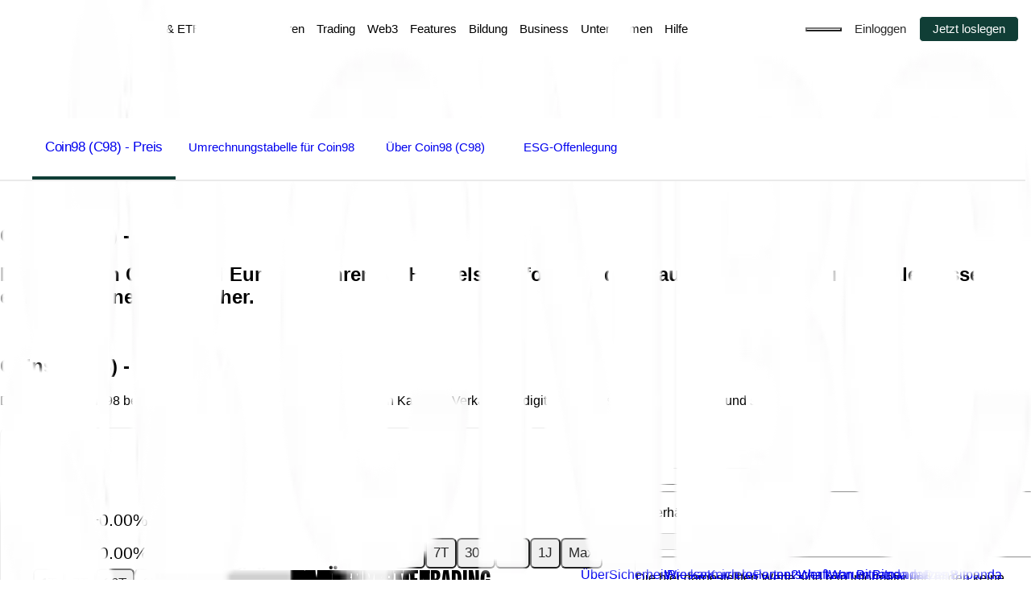

--- FILE ---
content_type: image/svg+xml
request_url: https://sbcdn.bitpanda.com/32x32/22fd2a6235/asset-tron-trx.svg
body_size: -117
content:
<!-- Generated by IcoMoon.io -->
<svg version="1.1" xmlns="http://www.w3.org/2000/svg" width="32" height="32" viewBox="0 0 32 32">
<title>asset-trx</title>
<path fill="#eb0029" d="M16 32.004c-8.831 0-16-7.173-16-16.004s7.164-16 16-16 16 7.173 16 16.004c0 8.83-7.169 16-16 16zM23.213 9.185l-16.102-2.963 8.474 21.323 11.807-14.385-4.179-3.975zM22.954 10.492l2.463 2.34-6.737 1.22 4.274-3.561zM17.217 13.807l-7.1-5.887 11.605 2.135-4.505 3.754zM16.711 14.849l-1.157 9.572-6.243-15.71 7.4 6.138zM17.783 15.357l7.46-1.351-8.556 10.425 1.097-9.074z"></path>
</svg>


--- FILE ---
content_type: application/javascript; charset=utf-8
request_url: https://www.bitpanda.com/_next/static/chunks/3754.013b3cf29cc9f244.js
body_size: 4054
content:
"use strict";(self.webpackChunk_N_E=self.webpackChunk_N_E||[]).push([[2875,3754],{17944:(e,r,a)=>{a.d(r,{x6:()=>u,iE:()=>d,Bd:()=>c});var t=a(33736),l=a(91844),n=a(15033);let i=function(e,r){let a=arguments.length>2&&void 0!==arguments[2]?arguments[2]:{},t="".concat((null==r?void 0:r[e])||e);return Object.keys(a).reduce((e,r)=>{let t="".concat(a[r]);return e.replaceAll("{{".concat(r,"}}"),t)},t)},s=function(e){let r=arguments.length>1&&void 0!==arguments[1]?arguments[1]:[],a=arguments.length>2&&void 0!==arguments[2]?arguments[2]:0,t=arguments.length>3&&void 0!==arguments[3]?arguments[3]:{},i=e,o=a===r.length-1,d=[];if(!o){let e=s(i,r,a+1,t);i=e.translation,d=e.translationArray}let c=r[a];if("string"==typeof c){let e=i.lastIndexOf(">")+1,r=i.length,a=i.substring(e,r);if(!(0,n.Im)(a)){let e;e=a,Object.keys(t).forEach(r=>{e=e.replaceAll("{{".concat(r,"}}"),"".concat(null==t?void 0:t[r]))}),d=[a=e,...d]}i=i.substring(0,e)}else if((0,l.isValidElement)(c)){let e=i.indexOf("<".concat(a,">")),r=i.indexOf("</".concat(a,">")),t=i.substring(e+3,r),s=c.props;e>-1&&r>-1&&(c.props&&(d=[(0,l.cloneElement)(c,c.props,(0,n.Im)(t)?null==s?void 0:s.children:String(t)),...d]),i=i.substring(0,e))}return{translation:i,translationArray:d}},o=(0,l.createContext)({t:e=>e,getTranslations:()=>({})}),d=e=>{let{children:r,value:a={}}=e,n=(0,l.useCallback)((e,r)=>i(e,a,r),[a]),s=(0,l.useCallback)(()=>a,[a]),d=l.useMemo(()=>({t:n,getTranslations:s}),[n,s]);return(0,t.jsx)(t.Fragment,{children:(0,t.jsx)(o.Provider,{value:d,children:r})})},c=()=>{let e=(0,l.useContext)(o);if(void 0===e)throw Error("useTranslation must be used under a TranslationsProvider");return e},u=e=>{let{children:r=[],translationKey:a="",dynamicKeyValuePairs:n={}}=e,{t:i}=c(),o=Array.isArray(r)?r:[r],d=s(i(a),o,0,n);return(0,t.jsx)(t.Fragment,{children:d.translationArray.map((e,r)=>(0,t.jsx)(l.Fragment,{children:e},r))})}},18261:(e,r,a)=>{a.d(r,{$n:()=>s,TI:()=>i});var t=a(33736),l=a(91844);let n=(0,l.createContext)(void 0),i=e=>{let{children:r,value:a}=e;return(0,t.jsx)(t.Fragment,{children:(0,t.jsx)(n.Provider,{value:a,children:r})})},s=()=>{let e=(0,l.useContext)(n);if(void 0===e)throw Error("useAssetID must be used within an AssetIDProvider");return e}},18286:(e,r,a)=>{a.d(r,{u:()=>t});let t=e=>e?e.replace("a.storyblok.com/f/".concat("176646","/"),"sbcdn.bitpanda.com/"):e},23754:(e,r,a)=>{a.r(r),a.d(r,{default:()=>W});var t=a(33736),l=a(91844),n=a(75593),i=a(30432),s=a(66624),o=a(78909),d=a(17944),c=a(17646),u=a(32875),m=a(28264);let p=()=>(0,t.jsx)(m.In,{size:"16",icon:"arrow-sort",theme:"regular"});var b=a(58459);let x=(0,b.AH)({position:"relative",display:"flex",flexDirection:"column"}),v=(0,b.AH)({display:"flex",alignItems:"center",justifyContent:"center",cursor:"pointer",position:"absolute",top:"50%",left:"50%",width:"32px",height:"32px",borderRadius:"50%",transform:"translate(-50%, -50%)"}),y=(0,b.Fj)({variants:{variant:{accent:{backgroundColor:"brand.text_primary_inverted"},primary:{backgroundColor:"neutrals.card_fill_primary"}}}}),g=(0,b.AH)({display:"flex",flexDirection:"column",gap:"small",paddingX:"extra_small_2",marginTop:"0"}),f=(0,b.Fj)({variants:{variant:{accent:{backgroundColor:"brand.fill_primary",color:"brand.text_primary_inverted"},primary:{backgroundColor:"brand.text_primary_inverted",color:"brand.fill_primary"}}}}),h=(0,b.AH)({width:"70%",fontVariantNumeric:"lining-nums proportional-nums",fontFeatureSettings:"'liga' off, 'clig' off",fontFamily:"Bitpanda Compressed",fontSize:"50px",fontStyle:"normal",fontWeight:"700",lineHeight:"52px",letterSpacing:"-0.6px",paddingLeft:"extra_small_2",_focus:{outline:"none",caretColor:"brand.fill_focused"}}),_=(0,b.AH)({display:"flex",justifyContent:"space-between"}),j=(0,b.Fj)({base:{fontFamily:"Inter, sans-serif",fontSize:"20px",fontStyle:"normal",fontWeight:"500",lineHeight:"24px",paddingX:"extra_small_2"},variants:{variant:{accent:{color:"brand.text_primary_inverted"},primary:{color:"brand.fill_primary"}}}}),C=(0,b.AH)({position:"relative",marginY:"large",display:"flex",alignItems:"center"}),A=(0,b.Fj)({base:{flex:1,border:"none",borderTop:"1px solid",margin:"0"},variants:{variant:{accent:{borderColor:"brand.text_primary_inverted"},primary:{borderColor:"brand.fill_tertiary"}}}});var N=a(41062),k=a(67313),w=a(41258);let F=e=>{let{selectedCurrency:r,setSelectedCurrency:a,currencyOptions:l=[]}=e;return(0,t.jsx)(k.l6,{align:"center",side:"bottom",color:"brand.fill_tertiary",trigger:(0,t.jsxs)(k.bq,{children:[(0,t.jsx)(k.yv,{}),(0,t.jsx)("div",{children:(null==r?void 0:r.value)||"BTC"}),(0,t.jsx)(w.A,{})]}),onValueChange:e=>{a(l.find(r=>r.value===e))},children:(0,t.jsx)(N.B8,{children:null==l?void 0:l.map(e=>{let{value:a}=e;return(0,t.jsx)(N.ck,{append:(null==r?void 0:r.value)===a&&(0,t.jsx)(m.In,{size:"24",icon:"checkmark",theme:"filled"}),children:(0,t.jsx)(k.eb,{value:a||"BTC",asChild:!0,children:(0,t.jsx)(N.Y7,{value:"",children:(0,t.jsx)(N.ao,{children:a||"BTC"})})})},a)})})})};var I=a(87752),S=a(78522),D=a(52202),H=a(18261),T=a(76391),R=a(55429);let E=e=>(null==e?void 0:e.length)?e.map(e=>({key:e.attributes.pid,value:e.attributes.symbol})):[],O=()=>{var e,r,a;let t=(0,H.$n)(),{selectedCountry:n}=(0,T.S)(),i=(0,I.useParams)(),s=(null==i?void 0:i.slug)&&"object"==typeof i.slug&&(null==(e=i.slug.find(e=>Object.values(S.S3).includes(e.toUpperCase())))?void 0:e.toUpperCase()),o=null!=s?s:S.AC[n].currency,[d,c]=(0,l.useState)(""),[u,m]=(0,l.useState)(!1),[p,b]=(0,l.useState)(),[x,v]=(0,l.useState)(),{fiatCurrenciesData:y}=D.A.useFiatCurrenciesData(),{currenciesData:g}=D.A.useCurrenciesData(),{currentPrice:f,currentDate:h}=(0,R.C)(null!=(a=null!=(r=null==x?void 0:x.key)?r:t.pid)?a:"","day",null==p?void 0:p.value);(0,l.useEffect)(()=>{let e=y.find(e=>e.attributes.symbol===o);e&&b({key:e.attributes.pid,value:e.attributes.symbol})},[y,n]),(0,l.useEffect)(()=>{if(g){let e=g.attributes.cryptocoins.find(e=>e.attributes.pid===t.pid);e&&v({key:e.attributes.pid,value:e.attributes.symbol})}},[g,t]);let _=(0,l.useMemo)(()=>E(y),[y]),j=(0,l.useMemo)(()=>E((null==g?void 0:g.attributes.cryptocoins)||[]),[g]),C=(0,l.useMemo)(()=>{if(!d||!f)return 0;let e=Number(d);return Number.isNaN(e)||e<=0?0:u?e*f:e/f},[d,f,u]),A=u?x:p,N=u?p:x,k=u?j:_,w=u?_:j,F=u?v:b,O=u?b:v;return{haveAmount:d,receiveAmount:C,isSwapped:u,currentHaveCurrency:A,currentReceiveCurrency:N,currentHaveOptions:k,currentReceiveOptions:w,handleAmountChange:e=>{c(e)},handleSwap:()=>{m(e=>!e)},handleHaveCurrencyChange:F,handleReceiveCurrencyChange:O,isLoadingFiat:!y.length,isLoadingCrypto:!(null==g?void 0:g.attributes.cryptocoins.length),currentDate:h}},B=e=>{let{variant:r="accent"}=e,{haveAmount:a,receiveAmount:l,currentHaveCurrency:n,currentReceiveCurrency:s,currentHaveOptions:o,currentReceiveOptions:c,handleAmountChange:u,handleSwap:m,handleHaveCurrencyChange:b,handleReceiveCurrencyChange:N,isLoadingFiat:k,isLoadingCrypto:w}=O(),{t:I}=(0,d.Bd)();return(0,t.jsxs)("div",{className:x,children:[(0,t.jsxs)("div",{className:g,children:[(0,t.jsx)(i.o5,{variant:"label.medium_medium",children:(0,t.jsx)("label",{htmlFor:"currencyInput",className:j({variant:r}),children:I("wbc.websites-builder.conversion-calculator.have")})}),(0,t.jsxs)("div",{className:_,children:[(0,t.jsx)("input",{id:"currencyInput",type:"number",className:(0,i.cx)(h,f({variant:r})),step:"any",placeholder:"0.00",onChange:e=>u(e.target.value),value:a||""}),!k&&n&&(0,t.jsx)(F,{selectedCurrency:n,setSelectedCurrency:b,currencyOptions:o})]})]}),(0,t.jsxs)("div",{className:C,children:[(0,t.jsx)("hr",{className:A({variant:r})}),(0,t.jsx)("div",{className:(0,i.cx)(v,y({variant:r})),onKeyDown:m,onClick:m,children:(0,t.jsx)(p,{})})]}),(0,t.jsxs)("div",{className:g,children:[(0,t.jsx)(i.o5,{variant:"label.medium_medium",children:(0,t.jsx)("label",{htmlFor:"cryptoInput",className:j({variant:r}),children:I("wbc.websites-builder.conversion-calculator.receive")})}),(0,t.jsxs)("div",{className:_,children:[(0,t.jsx)("input",{id:"cryptoInput",disabled:!0,type:"number",className:(0,i.cx)(h,f({variant:r})),value:l||"",readOnly:!0}),!w&&s&&(0,t.jsx)(F,{selectedCurrency:s,setSelectedCurrency:N,currencyOptions:c})]})]})]})};var P=a(77587),U=a.n(P),z=a(15033),M=a(18286);let L=(0,b.AH)({display:"flex",justifyContent:"space-evenly",paddingTop:"large"}),V=(0,b.AH)({width:"50px",border:"1px solid",borderRadius:"small",borderColor:"neutrals.stroke_secondary",backgroundColor:"neutrals.card_fill_primary"}),q=e=>{let{payment:r}=e;return(0,t.jsx)("div",{className:L,children:null==r?void 0:r.map(e=>{let[r,a]=(0,z.ro)(e);return(0,t.jsx)(U(),{src:(0,M.u)(e.filename),alt:e.alt,width:r,height:a,className:V},e.filename)})})},Y=(0,b.AH)({display:"flex",flexDirection:"column",gap:"small",justifyContent:"space-between"}),Z=(0,b.AH)({borderTop:"1px solid",color:"brand.fill_tertiary",margin:"0"});(0,b.AH)({display:"flex",flexDir:"row",justifyContent:"space-between",padding:"0 44px"});let $=(0,b.Fj)({variants:{variant:{accent:{_hover:{color:"brand.fill_primary"}},primary:{_hover:{color:"brand.text_primary_inverted"}}}}});(0,b.AH)({width:"50px",border:"1px solid",borderColor:"positive.text_primary_inverted",borderRadius:"small"});let K=(0,b.Fj)({base:{padding:"extra_small"},variants:{variant:{accent:{color:"brand.text_primary_inverted"},primary:{color:"brand.fill_primary"}}}}),W=e=>{var r,a;let{blok:m}=e,{locale:p}=(0,c.Y)(),{t:b}=(0,d.Bd)(),{currentDate:x}=O(),v=(0,l.useMemo)(()=>new Date(x).toLocaleString(p,{timeZone:"UTC"}),[p,x]),y=m.variant||"accent",g="accent"===y?"secondary":"accent";return(0,t.jsxs)(o.Z,{padding:"extra_large",variant:y,dataTestId:"conversion-calculator",className:Y,children:[(0,t.jsx)(B,{variant:y}),(0,t.jsx)("hr",{className:Z}),m.disclaimer&&(0,t.jsx)(i.o5,{variant:"body.medium",className:K({variant:y}),children:m.disclaimer}),(0,t.jsx)(i.o5,{variant:"body.medium",className:K({variant:y}),children:b("wbc.websites-builder.conversion-calculator.lastupdated",{date:v})}),!!(null==(r=m.button)?void 0:r.length)&&(0,t.jsx)(s.A,{className:$({variant:y}),href:m.button[0].link.url||"#",children:(0,t.jsx)(n.$n,{isFluid:!0,variant:g,size:"large",children:m.button[0].title})}),(0,t.jsx)(q,{payment:m.payment}),!!(null==(a=m.link)?void 0:a.length)&&(0,t.jsx)(u.default,{blok:m.link[0]})]})}},32875:(e,r,a)=>{a.r(r),a.d(r,{default:()=>c});var t=a(33736),l=a(25874),n=a(97582),i=a.n(n);let s=(0,a(12932).Fj)({base:{_hover:{color:"neutrals.fill_quaternary"}},variants:{variant:{primary:{color:"brand.text_primary_inverted",borderColor:"brand.text_primary_inverted"},secondary:{color:"brand.text_primary",borderColor:"brand.text_primary"},tertiary:{color:"neutrals.text_primary",borderColor:"neutrals.text_primary"},accent:{color:"brand.text_primary_inverted",borderColor:"brand.text_primary_inverted"}},isUnderlined:{true:{textDecoration:"underline",textUnderlineOffset:"4px"},false:{textDecoration:"none"}}},defaultVariants:{variant:"primary"}}),o=e=>{let{variant:r="primary",url:a,label:l,target:n,isUnderlined:o=!1}=e;return a&&l&&(0,t.jsx)(i(),{href:a,target:n,prefetch:!1,className:s({variant:r,isUnderlined:o}),children:l})};var d=a(30925);let c=e=>{let{blok:r}=e,{url:a,label:n,style:i,isUnderlined:s}=r,c=(0,d.c)(a);return c&&(0,t.jsx)("div",{...(0,l.K1)(r),style:{margin:"0 auto"},children:(0,t.jsx)(o,{url:c,label:n,target:a.target,variant:i||"primary",isUnderlined:s||!1})})}},41258:(e,r,a)=>{a.d(r,{A:()=>n});var t=a(33736),l=a(28264);let n=e=>{let{size:r="20",className:a}=e;return(0,t.jsx)(l.In,{size:r,icon:"chevron-down","data-testid":"chevron-down-icon",className:a})}},55429:(e,r,a)=>{a.d(r,{C:()=>n});var t=a(91844),l=a(52202);let n=function(e){let r=arguments.length>1&&void 0!==arguments[1]?arguments[1]:"day",a=arguments.length>2&&void 0!==arguments[2]?arguments[2]:"EUR",{candlesData:n,error:i}=l.A.useAssetCandlesData({assetPid:e,timespan:r,currency:a}),{currentPrice:s,currentDate:o}=(0,t.useMemo)(()=>{if(!n||0===n.length)return{currentPrice:0,currentDate:""};let e=n[n.length-1];return{currentPrice:Number(e.attributes.close),currentDate:e.attributes.time.date_iso8601}},[n,a]);return{candlesData:n,currentPrice:s,candlesError:i,currentDate:o}}},59756:(e,r,a)=>{a.d(r,{d:()=>t});let t=(0,a(30432).Fj)({base:{overflow:"hidden",position:"relative",height:"100%"},variants:{variant:{primary:{bgColor:"neutrals.card_fill_primary"},secondary:{bgColor:"brand.fill_secondary"},tertiary:{bgColor:"neutrals.fill_quinary"},accent:{bgColor:"brand.fill_primary"}},borderRadius:{none:{borderRadius:"none"},extra_small_2:{borderRadius:"extra_small_2"},extra_small:{borderRadius:"extra_small"},small:{borderRadius:"small"},medium:{borderRadius:"medium"},large:{borderRadius:"large"},extra_large:{borderRadius:"extra_large"}},padding:{none:{padding:"0"},extra_small_2:{padding:"extra_small_2"},extra_small:{padding:"extra_small"},small:{padding:"small"},medium:{padding:"medium"},large:{padding:"large"},extra_large:{padding:"extra_large"}},link:{true:{cursor:"pointer"}}}})},78909:(e,r,a)=>{a.d(r,{Z:()=>o});var t=a(33736),l=a(30432),n=a(66624),i=a(30925),s=a(59756);let o=e=>{let{className:r,variant:a="primary",borderRadius:o="medium",padding:d="none",children:c,link:u,dataTestId:m}=e,p=(0,i.c)(u),b=(0,t.jsx)("div",{"data-testid":m,className:(0,l.cx)(r,(0,s.d)({variant:a,borderRadius:o,padding:d,link:!!u})),children:c});return u?(0,t.jsx)(n.A,{href:p,children:b}):b}}}]);
//# sourceMappingURL=3754.013b3cf29cc9f244.js.map

--- FILE ---
content_type: application/javascript; charset=utf-8
request_url: https://www.bitpanda.com/_next/static/chunks/webpack-4288cbb5a69ffc07.js
body_size: 3681
content:
(()=>{"use strict";var e={},a={};function c(d){var f=a[d];if(void 0!==f)return f.exports;var b=a[d]={exports:{}},t=!0;try{e[d].call(b.exports,b,b.exports,c),t=!1}finally{t&&delete a[d]}return b.exports}c.m=e,c.amdO={},(()=>{var e=[];c.O=(a,d,f,b)=>{if(d){b=b||0;for(var t=e.length;t>0&&e[t-1][2]>b;t--)e[t]=e[t-1];e[t]=[d,f,b];return}for(var r=1/0,t=0;t<e.length;t++){for(var[d,f,b]=e[t],o=!0,n=0;n<d.length;n++)(!1&b||r>=b)&&Object.keys(c.O).every(e=>c.O[e](d[n]))?d.splice(n--,1):(o=!1,b<r&&(r=b));if(o){e.splice(t--,1);var i=f();void 0!==i&&(a=i)}}return a}})(),c.n=e=>{var a=e&&e.__esModule?()=>e.default:()=>e;return c.d(a,{a:a}),a},(()=>{var e,a=Object.getPrototypeOf?e=>Object.getPrototypeOf(e):e=>e.__proto__;c.t=function(d,f){if(1&f&&(d=this(d)),8&f||"object"==typeof d&&d&&(4&f&&d.__esModule||16&f&&"function"==typeof d.then))return d;var b=Object.create(null);c.r(b);var t={};e=e||[null,a({}),a([]),a(a)];for(var r=2&f&&d;"object"==typeof r&&!~e.indexOf(r);r=a(r))Object.getOwnPropertyNames(r).forEach(e=>t[e]=()=>d[e]);return t.default=()=>d,c.d(b,t),b}})(),c.d=(e,a)=>{for(var d in a)c.o(a,d)&&!c.o(e,d)&&Object.defineProperty(e,d,{enumerable:!0,get:a[d]})},c.f={},c.e=e=>Promise.all(Object.keys(c.f).reduce((a,d)=>(c.f[d](e,a),a),[])),c.u=e=>5198===e?"static/chunks/vendor-design-system-f4677b5ea6850f41.js":4843===e?"static/chunks/4843-bdec088976a482f4.js":925===e?"static/chunks/925-dc69ff5fdfa63496.js":3562===e?"static/chunks/3562-3be4abce26b35ed8.js":6128===e?"static/chunks/6128-f46d83731238c8f9.js":8422===e?"static/chunks/8422-809edf78f3f398f1.js":6479===e?"static/chunks/6479-87fb2cf792a44532.js":"static/chunks/"+(({61:"vendor-highcharts",8257:"vendor-spline",8951:"vendor-lottie"})[e]||e)+"."+({61:"77e3bac92e95d344",131:"b67f2f90a8bed39b",155:"78dff9104476a411",255:"f8f276f148f0ff54",270:"1e37ea65b770abef",408:"db4d4ce93472d053",414:"9742da4dcff11aad",519:"eddc8ca542cbe1cf",674:"27dcbda234a1a5e8",690:"994bf405190c053f",785:"218845b2b7133293",798:"4591c858b455b434",818:"84d8934a3b51e296",848:"88c7959635c15d40",953:"1432da23cd000d60",963:"104e9ed1b015d9b4",966:"fccfc4738c955663",1013:"18653184e306e294",1022:"fd3e35f32a3bdaf1",1040:"a70af77544d10e83",1096:"8431111fa9df702e",1138:"36ba5c37ac18f42a",1215:"0e47f229f4984f8b",1265:"e3639cdae2173578",1338:"ccd225531dcc5dd7",1533:"20fcc5a4b2eca937",1542:"04af0e7f75799e69",1587:"37bed5d5417730da",1831:"2b6aab0cb11a90c3",1862:"9e7d15e7ef62413e",2035:"14371d673f83b860",2141:"55dbbfd8965298d7",2275:"c890f9b28074c23b",2303:"62fa86adc8c94896",2325:"6a7bcfa68dafd976",2379:"581ce081d84d31ad",2678:"9f9e462e06770119",2698:"548dfa58dee7d5b5",2738:"026c49d0a929cb9b",2745:"73b330ba9258920d",2875:"44aeb3f85ac7dba9",2879:"fb22b347ef5fbee9",2934:"91fcbae4f87d18a1",2937:"29e5d13398e484ae",2939:"a5a820faaa566c79",3116:"e76683205c0ea2f4",3301:"719f4d6cf7168d9b",3517:"76f493b1bfbcb697",3527:"ea2c0b03b022ee17",3594:"6ad310302bb5ce4e",3737:"1e74d3af3775ceb5",3754:"013b3cf29cc9f244",3861:"1e043a60a555e3bf",3980:"764560ff7c14cb37",4048:"42e778cbccd747f0",4055:"aa3e55f5151b19a9",4093:"02b1fe5cce5d33da",4149:"fb3932c462b78351",4211:"0e5589c44f2d3827",4231:"506e13e85cf7be14",4243:"3e99617adbb38fb6",4245:"c4460f42576aa230",4528:"24bd1d0edcf2f020",4599:"37716617f4e0be76",4665:"1ff98ebfa554d1bc",4753:"a445569316130731",4759:"a87e502893c2e98f",5033:"49f09f3729c0e171",5064:"190530bef0215248",5066:"fda0a62da9a66e1d",5083:"f40f69904173db0e",5219:"075d8c39780a5b10",5552:"952f6f76056180cb",5568:"49f23b16b90191da",5633:"8390ab676fc63537",5746:"7022084968ddcd11",5783:"70af4e1a059b3688",5903:"5fd46302bc704ee9",5945:"b0be45eaae10bccf",5972:"c7b02d14750d90d3",6037:"626c75d8d54ee0f0",6041:"46158b5fe886f1ef",6115:"f3d21736d86c416f",6118:"72e0ca8c2e85c167",6125:"35b001f9a8e6fa13",6155:"2934d3e45f1d4811",6202:"8d8c4b4e415b095f",6244:"b85e813718d8f021",6382:"cc6d381f306f3a5f",6399:"0ca58a3ec4c35c5a",6415:"6d1c8ba7fab74163",6624:"bc32dbda2208a747",6805:"08106bc333658895",6806:"724115cd4202b240",7026:"009431e8449d529b",7031:"edbbefb73cffb8ad",7116:"664eb6018a87f13d",7160:"9f05592af0c0324c",7232:"60130f54f1d09ef1",7379:"24afcaa1690cbf17",7401:"a065dfdcfacc9f3e",7412:"2381e2bd46163eff",7481:"0e7183cf3d2ab83f",7489:"5e60386256d6cda6",7527:"5e0b5c4d10f65c56",7615:"87b29feab9fbd550",7709:"0669d31ec275241d",7805:"aafd552983c97251",7856:"0e800ea663bd21ff",8025:"5ed5bf843a82eb3c",8127:"baf21fd52f1291f9",8201:"ff0b2381046dc0af",8205:"f66e5a9db33b10f5",8245:"78fe886d4c3398cf",8257:"1aed008c54b0a174",8317:"6ac3ad5e39922383",8344:"58e11a1b8e1bcbbe",8427:"e2117f800de9e67e",8505:"a00930779fa4aac5",8541:"f3268715fd0109a5",8667:"683990ff28d6538f",8687:"dc5fa552838c89d8",8745:"355421d3c5d4418f",8794:"e7d957eb4f125866",8866:"9376a175483f8ca8",8875:"50eea6b2749f1257",8951:"6050912eb2182652",8958:"ff7e2275092a7e0d",8964:"0294a9bfce933bd7",8984:"1790c6febd1310dc",9039:"0f1a618229885e94",9095:"58027c4023870455",9144:"3fe139cd29a433d4",9281:"ea5659224c03c1aa",9365:"160cefeb13a34aac",9408:"bda1ee57de69fce3",9458:"ce930c31866b9c87",9488:"7ce110f34b42ce61",9595:"c2cdc3370ed6b4f2",9656:"9fa35ed8df3134ae",9674:"6ca7aa4aa1e3378f",9697:"111b4ec53ac32224",9782:"6ea5d4501568c4fc",9802:"872676d360dd0369",9822:"882faf59721e0e50",9919:"3ec14c73fe313c5a"})[e]+".js",c.miniCssF=e=>{},c.g=function(){if("object"==typeof globalThis)return globalThis;try{return this||Function("return this")()}catch(e){if("object"==typeof window)return window}}(),c.o=(e,a)=>Object.prototype.hasOwnProperty.call(e,a),(()=>{var e={},a="_N_E:";c.l=(d,f,b,t)=>{if(e[d])return void e[d].push(f);if(void 0!==b)for(var r,o,n=document.getElementsByTagName("script"),i=0;i<n.length;i++){var s=n[i];if(s.getAttribute("src")==d||s.getAttribute("data-webpack")==a+b){r=s;break}}r||(o=!0,(r=document.createElement("script")).charset="utf-8",r.timeout=120,c.nc&&r.setAttribute("nonce",c.nc),r.setAttribute("data-webpack",a+b),r.src=c.tu(d)),e[d]=[f];var u=(a,c)=>{r.onerror=r.onload=null,clearTimeout(l);var f=e[d];if(delete e[d],r.parentNode&&r.parentNode.removeChild(r),f&&f.forEach(e=>e(c)),a)return a(c)},l=setTimeout(u.bind(null,void 0,{type:"timeout",target:r}),12e4);r.onerror=u.bind(null,r.onerror),r.onload=u.bind(null,r.onload),o&&document.head.appendChild(r)}})(),c.r=e=>{"undefined"!=typeof Symbol&&Symbol.toStringTag&&Object.defineProperty(e,Symbol.toStringTag,{value:"Module"}),Object.defineProperty(e,"__esModule",{value:!0})},(()=>{var e;c.tt=()=>(void 0===e&&(e={createScriptURL:e=>e},"undefined"!=typeof trustedTypes&&trustedTypes.createPolicy&&(e=trustedTypes.createPolicy("nextjs#bundler",e))),e)})(),c.tu=e=>c.tt().createScriptURL(e),c.p="/_next/",(()=>{var e={8068:0};c.f.j=(a,d)=>{var f=c.o(e,a)?e[a]:void 0;if(0!==f)if(f)d.push(f[2]);else if(8068!=a){var b=new Promise((c,d)=>f=e[a]=[c,d]);d.push(f[2]=b);var t=c.p+c.u(a),r=Error();c.l(t,d=>{if(c.o(e,a)&&(0!==(f=e[a])&&(e[a]=void 0),f)){var b=d&&("load"===d.type?"missing":d.type),t=d&&d.target&&d.target.src;r.message="Loading chunk "+a+" failed.\n("+b+": "+t+")",r.name="ChunkLoadError",r.type=b,r.request=t,f[1](r)}},"chunk-"+a,a)}else e[a]=0},c.O.j=a=>0===e[a];var a=(a,d)=>{var f,b,[t,r,o]=d,n=0;if(t.some(a=>0!==e[a])){for(f in r)c.o(r,f)&&(c.m[f]=r[f]);if(o)var i=o(c)}for(a&&a(d);n<t.length;n++)b=t[n],c.o(e,b)&&e[b]&&e[b][0](),e[b]=0;return c.O(i)},d=self.webpackChunk_N_E=self.webpackChunk_N_E||[];d.forEach(a.bind(null,0)),d.push=a.bind(null,d.push.bind(d))})(),c.nc=void 0})();
//# sourceMappingURL=webpack-4288cbb5a69ffc07.js.map

--- FILE ---
content_type: application/javascript; charset=utf-8
request_url: https://www.bitpanda.com/_next/static/chunks/8344.58e11a1b8e1bcbbe.js
body_size: 6848
content:
"use strict";(self.webpackChunk_N_E=self.webpackChunk_N_E||[]).push([[155,1862,4243,6624,8344],{7197:(e,t,r)=>{r.d(t,{PW:()=>l,X7:()=>n,ZY:()=>s,oJ:()=>o,CW:()=>i,wJ:()=>c,ZQ:()=>u});let a=r(91910).A.create({baseURL:"https://api.bitpanda.com",timeout:5e3,headers:{"Content-Type":"application/json",Accept:"application/json"}}),n=async function(e){let{assetPid:t,timespan:r="day",currency:n="EUR"}=e,{data:l}=await a.get("/v3/ohlc/".concat(t,"/").concat(n,"/").concat(r));return l.data},l={EQUITY_STOCK:"equity_stock",STOCK:"stock",ETF:"etf",ETC:"etc",SECURITY_TOKEN:"security_token",CRYPTOCOIN:"cryptocoin",METAL:"metal",INDEX:"index",LEVERAGED_TOKEN:"leveraged_token"},i=async function(){let{data:e}=await a.get("/v3/currencies");return e},s=async function(e){let{data:t}=await a.get("/v2/assets/".concat(e,"/details"));return t.data},o=async function(e,t){let{data:r}=await a.get("/v2/assets/prices?assetIds=".concat(e.join(","),"&page_size=").concat(t));return r},c=async function(){let{data:e}=await a.get("/v1/currencies/fiats");return e.data},u=async function(){let{data:e}=await a.get("/v1/indexes");return e.data}},7341:(e,t,r)=>{r.d(t,{l:()=>a});let a={fiatCurrenciesData:["fiatCurrenciesData"],currenciesData:["currenciesData"],assetDetailsData:e=>["assetData",e],pricesData:(e,t)=>["v2AssetsPrices",e,t],indexesData:["indexesData"]}},17646:(e,t,r)=>{r.d(t,{Y:()=>l});var a=r(9379),n=r(50920);function l(){var e,t,r,l;let i,s=(0,a.useRouter)(),o=null==s||null==(e=s.query)?void 0:e.locale;(null==s||null==(r=s.query)||null==(t=r.slug)?void 0:t.length)&&s.query.slug[0].match(/^[a-z]{2}-[a-z]{2}$/)&&(i=s.query.slug[0]);let c=null!=(l=null!=o?o:i)?l:n.Nm,u=c.split("-")[0],d=c.split("-")[1]||("en"===u?"xx":u);return{locale:c,language:u,market:d}}},17944:(e,t,r)=>{r.d(t,{x6:()=>d,iE:()=>c,Bd:()=>u});var a=r(33736),n=r(91844),l=r(15033);let i=function(e,t){let r=arguments.length>2&&void 0!==arguments[2]?arguments[2]:{},a="".concat((null==t?void 0:t[e])||e);return Object.keys(r).reduce((e,t)=>{let a="".concat(r[t]);return e.replaceAll("{{".concat(t,"}}"),a)},a)},s=function(e){let t=arguments.length>1&&void 0!==arguments[1]?arguments[1]:[],r=arguments.length>2&&void 0!==arguments[2]?arguments[2]:0,a=arguments.length>3&&void 0!==arguments[3]?arguments[3]:{},i=e,o=r===t.length-1,c=[];if(!o){let e=s(i,t,r+1,a);i=e.translation,c=e.translationArray}let u=t[r];if("string"==typeof u){let e=i.lastIndexOf(">")+1,t=i.length,r=i.substring(e,t);if(!(0,l.Im)(r)){let e;e=r,Object.keys(a).forEach(t=>{e=e.replaceAll("{{".concat(t,"}}"),"".concat(null==a?void 0:a[t]))}),c=[r=e,...c]}i=i.substring(0,e)}else if((0,n.isValidElement)(u)){let e=i.indexOf("<".concat(r,">")),t=i.indexOf("</".concat(r,">")),a=i.substring(e+3,t),s=u.props;e>-1&&t>-1&&(u.props&&(c=[(0,n.cloneElement)(u,u.props,(0,l.Im)(a)?null==s?void 0:s.children:String(a)),...c]),i=i.substring(0,e))}return{translation:i,translationArray:c}},o=(0,n.createContext)({t:e=>e,getTranslations:()=>({})}),c=e=>{let{children:t,value:r={}}=e,l=(0,n.useCallback)((e,t)=>i(e,r,t),[r]),s=(0,n.useCallback)(()=>r,[r]),c=n.useMemo(()=>({t:l,getTranslations:s}),[l,s]);return(0,a.jsx)(a.Fragment,{children:(0,a.jsx)(o.Provider,{value:c,children:t})})},u=()=>{let e=(0,n.useContext)(o);if(void 0===e)throw Error("useTranslation must be used under a TranslationsProvider");return e},d=e=>{let{children:t=[],translationKey:r="",dynamicKeyValuePairs:l={}}=e,{t:i}=u(),o=Array.isArray(t)?t:[t],c=s(i(r),o,0,l);return(0,a.jsx)(a.Fragment,{children:c.translationArray.map((e,t)=>(0,a.jsx)(n.Fragment,{children:e},t))})}},18261:(e,t,r)=>{r.d(t,{$n:()=>s,TI:()=>i});var a=r(33736),n=r(91844);let l=(0,n.createContext)(void 0),i=e=>{let{children:t,value:r}=e;return(0,a.jsx)(a.Fragment,{children:(0,a.jsx)(l.Provider,{value:r,children:t})})},s=()=>{let e=(0,n.useContext)(l);if(void 0===e)throw Error("useAssetID must be used within an AssetIDProvider");return e}},23605:(e,t,r)=>{r.d(t,{G:()=>i,t:()=>l});var a=r(20938),n=r(7197);let l=e=>{let{assetPid:t,currency:r,timespan:a="day",queryOptions:l={}}=e,i=!!t&&!!r,s=async()=>(0,n.X7)({assetPid:t||"",timespan:a,currency:r});return{queryKey:["candles",t,a,r],enabled:i,queryFn:s,refetchInterval:1e4,...l}},i=e=>{let{assetPid:t,currency:r,timespan:n="day",queryOptions:i={}}=e,{data:s,...o}=(0,a.I)(l({assetPid:t,currency:r,timespan:n,queryOptions:i}));return{candlesData:null!=s?s:[],...o}}},42591:(e,t,r)=>{r.d(t,{Se:()=>i,kr:()=>s});var a=r(33736),n=r(91844);let l=(0,n.createContext)(null),i=e=>{let{children:t,value:r}=e;return(0,a.jsx)(a.Fragment,{children:(0,a.jsx)(l.Provider,{value:r,children:t})})},s=()=>{let e=(0,n.useContext)(l);return null===e?null:e}},50559:(e,t,r)=>{r.d(t,{E:()=>l});var a=r(20938);let n=async()=>{let e=await fetch("/api/storyblok/digistocks");return e.ok?e.json():[]},l=()=>{let{data:e,...t}=(0,a.I)({queryKey:["digistocks"],queryFn:n});return{digistocks:null!=e?e:[],...t}}},50920:(e,t,r)=>{r.d(t,{Nm:()=>i,py:()=>s,f6:()=>l,lT:()=>a}),r(1996);let a={pageNavbar:"Page.navbar",pageFooter:"Page.footer",assetPageNavbar:"AssetPage.navbar",assetPageFooter:"AssetPage.footer",globalComponent:"GlobalComponent.reference",configEntryBanner:"configEntry.banner",configEntryCustomBanner:"configEntry.customBanner",articleTopics:"Article.topics",topicHeroTopic:"TopicHero.topic",articleContainerArticle:"ArticleContainer.article",featuredArticlesArticles:"FeaturedArticles.articles",rbFeaturedArticlesArticles:"RBFeaturedArticles.articles"};var n=r(1996),l=function(e){return e.topBanner="topBanner",e.navbar="navbar",e.footer="footer",e.page="page",e.globalComponent="globalcomponents",e}({});let i="en",s=n.env.HOMEPAGE||""},52202:(e,t,r)=>{r.d(t,{A:()=>c});var a=r(23605),n=r(20938),l=r(7197),i=r(7341),s=r(50559),o=r(53529);let c={useAssetCandlesData:a.G,useAssetDetailsData:e=>{let{id:t="",queryOptions:r={}}=e,{data:a,...s}=(0,n.I)({queryKey:i.l.assetDetailsData(t),enabled:!!t,queryFn:async()=>(0,l.ZY)(t),...r});return{assetDetailsData:a,...s}},useFiatCurrenciesData:function(){let e=arguments.length>0&&void 0!==arguments[0]?arguments[0]:{},{data:t,...r}=(0,n.I)({queryKey:i.l.fiatCurrenciesData,queryFn:l.wJ,...e});return{fiatCurrenciesData:null!=t?t:[],...r}},useCurrenciesData:function(){let e=arguments.length>0&&void 0!==arguments[0]?arguments[0]:{},{data:t,...r}=(0,n.I)({queryKey:i.l.currenciesData,queryFn:l.CW,...e});return{currenciesData:null==t?void 0:t.data,...r}},usePricesData:o.w,useIndexesData:()=>{let{data:e,...t}=(0,n.I)({queryKey:i.l.indexesData,queryFn:l.ZQ});return{indexesData:e,...t}},useDigistocks:s.E}},53529:(e,t,r)=>{r.d(t,{w:()=>i});var a=r(20938),n=r(7197),l=r(7341);let i=function(e){let t=arguments.length>1&&void 0!==arguments[1]?arguments[1]:"25",{data:r,...i}=(0,a.I)({queryKey:l.l.pricesData(e,t),queryFn:()=>(0,n.oJ)(e,t),enabled:e.length>0});return{prices:null==r?void 0:r.data,...i}}},55429:(e,t,r)=>{r.d(t,{C:()=>l});var a=r(91844),n=r(52202);let l=function(e){let t=arguments.length>1&&void 0!==arguments[1]?arguments[1]:"day",r=arguments.length>2&&void 0!==arguments[2]?arguments[2]:"EUR",{candlesData:l,error:i}=n.A.useAssetCandlesData({assetPid:e,timespan:t,currency:r}),{currentPrice:s,currentDate:o}=(0,a.useMemo)(()=>{if(!l||0===l.length)return{currentPrice:0,currentDate:""};let e=l[l.length-1];return{currentPrice:Number(e.attributes.close),currentDate:e.attributes.time.date_iso8601}},[l,r]);return{candlesData:l,currentPrice:s,candlesError:i,currentDate:o}}},66624:(e,t,r)=>{r.d(t,{A:()=>s});var a=r(33736),n=r(97582),l=r.n(n),i=r(9379);function s(e){let{href:t,prefetch:r=!1,...n}=e,{query:s,pathname:o}=(0,i.useRouter)(),c=o.startsWith("/preview/"),u="string"==typeof t&&t.startsWith("/"),d=t;if(c){if(u)d={pathname:t,query:s};else if("object"==typeof t){let e="string"==typeof t.query?Object.fromEntries(new URLSearchParams(t.query)):t.query;d={...t,query:{...s,...e||{}}}}}return(0,a.jsx)(l(),{...n,href:d,prefetch:r,children:n.children})}},76391:(e,t,r)=>{r.d(t,{S:()=>i});var a=r(91844),n=r(9379),l=r(78522);let i=()=>{let[e,t]=(0,a.useState)(l.dB.XX),[r,i]=(0,a.useState)(l.$z.EN),s=l.dB.XX,o=l.$z.EN,c=(0,n.useRouter)();return(0,a.useEffect)(()=>{let e=c.asPath.split("?")[0],r=e.split("/")[1];r.includes("preview")&&(r=e.split("/")[2]);let[a,n]=r.split("-");a||(a=o),n||(n=a===o?s:a.toUpperCase()),i(a),t(n.toUpperCase())},[c.asPath]),{selectedCountry:e,setSelectedCountry:t,selectedLanguage:r,setSelectedLanguage:i}}},78125:(e,t,r)=>{r.d(t,{g:()=>n});var a=r(91844);let n=function(){let e=arguments.length>0&&void 0!==arguments[0]&&arguments[0],[t,r]=(0,a.useState)(null);return(0,a.useLayoutEffect)(()=>{let t=document.querySelector("main"),a=null==t?void 0:t.previousElementSibling,n=[];for(;a;)n.push(a),a=a.previousElementSibling;let l=()=>{let t=0;if(n.forEach(e=>{t+=e.getBoundingClientRect().height}),e){let e=document.getElementById("table-of-content");e&&(t+=e.getBoundingClientRect().height)}r(t)};l();let i=new ResizeObserver(()=>{l()});return n.forEach(e=>{i.observe(e)}),()=>i.disconnect()},[]),t}},78522:(e,t,r)=>{r.d(t,{h0:()=>s,cb:()=>c,eu:()=>f,ke:()=>v,S3:()=>l,$z:()=>n,AC:()=>o,rs:()=>i,dB:()=>a,Cc:()=>m,FS:()=>u,FH:()=>d,NK:()=>b,Im:()=>y,BK:()=>p});let a={DE:"DE",AT:"AT",CH:"CH",FR:"FR",IT:"IT",ES:"ES",PL:"PL",XX:"XX",HR:"HR",RO:"RO",HU:"HU",CZ:"CZ",GB:"GB",NL:"NL"};var n=function(e){return e.EN="en",e.FR="fr",e.IT="it",e.PL="pl",e.DE="de",e.ES="es",e.HR="hr",e.RO="ro",e.CZ="cs",e.HU="hu",e.NL="nl",e}({}),l=function(e){return e.EUR="EUR",e.CHF="CHF",e.PLN="PLN",e.USD="USD",e.HUF="HUF",e.CZK="CZK",e.RON="RON",e.GBP="GBP",e}({});let i=[],s=Object.keys(a),o={DE:{code:a.DE,name:"Germany",currency:"EUR",default_language:"de"},AT:{code:a.AT,name:"Austria",currency:"EUR",default_language:"de",index_options:{de:["stocks","etfs","etcs","commodities","leveraged_tokens"]}},CH:{code:a.CH,name:"Switzerland",currency:"CHF",default_language:"de",index_options:{de:["stocks","etcs","commodities","leveraged_tokens"],fr:["stocks","etcs","commodities","leveraged_tokens"],it:["stocks","etcs","commodities","leveraged_tokens"]}},FR:{code:a.FR,name:"France",currency:"EUR",default_language:"fr"},IT:{code:a.IT,name:"Italy",currency:"EUR",default_language:"it"},ES:{code:a.ES,name:"Spain",currency:"EUR",default_language:"es"},PL:{code:a.PL,name:"Poland",currency:"PLN",default_language:"pl"},XX:{code:"",name:"Global",currency:"EUR",default_language:"en",index_options:{fr:["stocks","etfs","etcs","commodities","leveraged_tokens"],es:["stocks","etfs","etcs","commodities","leveraged_tokens"]}},HR:{code:a.HR,name:"Croatia",currency:"EUR",default_language:"hr",index_options:{hr:["stocks","etfs","etcs","commodities","leveraged_tokens"]}},HU:{code:a.HU,name:"Hungary",currency:"HUF",default_language:"hu"},RO:{code:a.RO,name:"Romania",currency:"RON",default_language:"ro"},CZ:{code:a.CZ,name:"Czechia",currency:"CZK",default_language:"cs"},GB:{code:a.GB,name:"United Kingdom",currency:"GBP",default_language:"en"},NL:{code:a.NL,name:"Netherlands",currency:"EUR",default_language:"nl"}},c={en:{label:"English",shortLabel:n.EN,code:n.EN},fr:{label:"Fran\xe7ais",shortLabel:n.FR,code:n.FR},it:{label:"Italiano",shortLabel:n.IT,code:n.IT},pl:{label:"Polski",shortLabel:n.PL,code:n.PL},de:{label:"Deutsch",shortLabel:n.DE,code:n.DE},es:{label:"Espa\xf1ol",shortLabel:n.ES,code:n.ES},hr:{label:"Hrvatski",shortLabel:n.HR,code:n.HR},hu:{label:"Magyar",shortLabel:n.HU,code:n.HU},ro:{label:"Rom\xe2nă",shortLabel:n.RO,code:n.RO},cs:{label:"Čeština",shortLabel:n.CZ,code:n.CZ},nl:{label:"Nederlands",shortLabel:n.NL,code:n.NL}},u=e=>{switch(e){case"etf":return"etfs";case"stock":return"stocks";case"leveraged_token":return"leveraged_tokens";case"token":case"coin":return"cryptocoins";case"index":return"index";case"metal":return"commodities";case"etc":return"etcs";case"security_token":return"security_tokens";default:return null}};function d(e){let t=arguments.length>1&&void 0!==arguments[1]?arguments[1]:"cdn.bitpanda.com";return"https://".concat(t,"/logos/v4/asset/light/").concat(e,".png?t=3")}var m=function(e){return e.sm="sm",e.md="md",e.lg="lg",e.xl="xl",e.xxl="xxl",e}({});let g={sm:"640",md:"768",lg:"1024",xl:"1280",xxl:"1536"},p=e=>"@media (min-width: ".concat(g[e],"px)"),b=(0,r(75837).eU)(!1),y=e=>{switch(typeof e){case"object":return null===e||Object.keys(e).length<=0;case"string":return e.length<=0;default:return void 0===e}},f={essentialCookies:"uc_essentials_v1_0",performanceCookies:"uc_performance_v1_0",advertisementCookies:"uc_advertisement_v1_0"},v={accepted:"accepted",granted:"granted",denied:"denied"}},96016:(e,t,r)=>{r.d(t,{$g:()=>u,W4:()=>o,Wl:()=>s,h6:()=>c,tE:()=>n,tc:()=>i,ye:()=>l});var a=r(50920);let n=e=>{let{value:t,precision:r=2,locale:n=a.Nm,currency:l="EUR"}=e;return new Intl.NumberFormat(n,{style:"currency",currency:l,notation:"compact",minimumFractionDigits:r,maximumFractionDigits:r}).format(+t)},l=e=>{let{value:t,precision:r=2,locale:n=a.Nm,currency:l="EUR"}=e;return new Intl.NumberFormat(n,{style:"currency",currency:l,minimumFractionDigits:r}).format(+t)},i=e=>{let{value:t,precision:r=2,locale:n=a.Nm}=e;return new Intl.NumberFormat(n,{style:"percent",minimumFractionDigits:r}).format(+t)},s=e=>{let{value:t,precision:r=2,locale:n=a.Nm}=e;return new Intl.NumberFormat(n,{minimumFractionDigits:r,maximumFractionDigits:r}).format(+t)},o=e=>{let{value:t,precision:r=2,locale:n=a.Nm}=e;return new Intl.NumberFormat(n,{minimumFractionDigits:r,maximumFractionDigits:r}).format(Math.abs(+t))+"x"},c=e=>+(e=parseFloat(e).toFixed(2))>0?"+".concat(e," %"):"".concat(e," %"),u=(e,t)=>e.toLocaleString(t,{minimumFractionDigits:2,maximumFractionDigits:2})},98344:(e,t,r)=>{r.r(t),r.d(t,{default:()=>B});var a=r(68354),n=r(87752),l=r(30432),i=r(25874),s=r(78522),o=r(52202),c=r(42591),u=r(17944),d=r(76391),m=r(78125),g=r(99431),p=r(33736);r(91844);let b=(0,l.AH)({paddingTop:"small"}),y=(0,l.AH)({maxWidth:"1500px",minHeight:"extra_large_3",display:"flex",flexDirection:"row",justifyContent:"space-between",borderBottom:"1px solid",borderBottomColor:"neutrals.divider"}),f=(0,l.AH)({overflow:"auto",backgroundColor:"brand.fill_primary",maxWidth:"1500px",borderRadius:"small",minHeight:"extra_large_3",display:"flex",flexDirection:"row",justifyContent:"space-between",padding:"medium",borderBottom:"1px solid",borderBottomColor:"neutrals.divider",gap:"small",sm:{gap:"0"}}),v=(0,l.AH)({mt:"medium",width:"40%",lg:{padding:"medium"}}),h=(0,l.AH)({mt:"medium",display:"flex",alignItems:"center",lg:{padding:"medium"}});(0,l.AH)({display:"none",lg:{display:"inline"}}),(0,l.AH)({display:"inline",lg:{display:"none"}});let C=(0,l.AH)({textAlign:"center",paddingBottom:"extra_large"}),x=(0,l.AH)({width:"100%",lg:{display:"flex",flexDir:"column",justifyContent:"space-between"}});var _=r(66624),E=r(17646);let F=e=>e.split(" ").map(e=>e.charAt(0).toUpperCase()+e.slice(1).toLowerCase()).join(" ");var D=r(96016);let A=e=>{var t;let{crypto:r,currency:a}=e,n=null==(t=r.prices)?void 0:t.attributes.price,{locale:i,language:s}=(0,E.Y)(),{t:o}=(0,u.Bd)(),c="/".concat(s,"/convert/").concat(r.symbol.toLocaleLowerCase(),"/").concat(a.toLocaleLowerCase());return n?(0,p.jsxs)("div",{className:y,children:[(0,p.jsx)(l.o5,{variant:{base:"body.medium",sm:"title.large"},color:"neutrals.text_primary",className:v,children:(0,p.jsx)(_.A,{href:c,children:o("wbc.websites-builder.conversion-table.row",{assetName:"".concat(F(r.name)," (").concat(r.symbol,")"),currencyName:"".concat(F(r.fiatName)," (").concat(a,")")})})}),(0,p.jsxs)(l.o5,{variant:{base:"body.medium",sm:"title.medium"},color:"neutrals.text_primary",className:h,children:[a," ",(0,D.$g)(parseFloat(n),i)]})]}):null},N=e=>{var t;let{assets:r,header:a,marketCurrency:n}=e,{currenciesData:i}=o.A.useCurrenciesData(),s=null==i?void 0:i.attributes.cryptocoins,u=null!=(t=null==s?void 0:s.filter(e=>r.includes(e.attributes.symbol)))?t:[],d=u.map(e=>e.id),m=((e,t,r)=>{let{prices:a}=o.A.usePricesData(null!=t?t:[]),{fiatCurrenciesData:n}=o.A.useFiatCurrenciesData(),l=(0,c.kr)();return e.reduce((e,t)=>{var i,s;let o=null==a?void 0:a.find(e=>t.id===e.id);if(!o)return e;let c=n.find(e=>e.attributes.symbol===r);return t.id===(null==l?void 0:l.id)?[...e]:[...e,{id:t.id,prices:{...o,attributes:{...o.attributes,price:String(parseFloat(o.attributes.price)/parseFloat(null!=(i=null==c?void 0:c.attributes.to_eur_rate)?i:"1"))}},symbol:t.attributes.symbol,name:t.attributes.name,fiatName:null!=(s=null==c?void 0:c.attributes.name)?s:""}]},[])})(u,d,n);return(0,p.jsxs)(p.Fragment,{children:[(0,p.jsx)(l.o5,{variant:"headline.extra_large_semi_bold",className:C,asChild:!0,children:(0,p.jsx)("h2",{children:a})}),(0,p.jsx)("div",{className:b,children:null==m?void 0:m.map(e=>(0,p.jsx)(A,{crypto:e,currency:n},e.id))})]})};var R=r(18261),T=r(55429);let w=e=>{let{currency:t,currentPriceEUR:r,assetEntry:n}=e,{locale:i}=(0,E.Y)(),{t:s}=(0,u.Bd)();if(!n||void 0===r)return null;let o=r/parseFloat(t.attributes.to_eur_rate);return(0,a.FD)("div",{className:y,children:[(0,a.Y)(l.o5,{variant:{base:"body.medium",sm:"title.large"},color:"neutrals.text_primary",className:v,children:s("wbc.websites-builder.conversion-table.row",{assetName:"".concat(F(null==n?void 0:n.attributes.name)," (").concat(null==n?void 0:n.attributes.symbol,")"),currencyName:"".concat(F(t.attributes.name)," (").concat(t.attributes.symbol,")")})}),(0,a.FD)(l.o5,{variant:{base:"body.medium",sm:"title.medium"},color:"neutrals.text_primary",className:h,children:[t.attributes.symbol," ",(0,D.$g)(o,i)]})]})},k=e=>{let{fiatAmount:t,currency:r,assetEntry:a,assetPrice:n}=e;return(0,p.jsxs)("div",{className:x,children:[(0,p.jsxs)(l.o5,{variant:{sm:"body.medium",md:"title.medium"},color:"brand.text_primary_inverted",children:[t," ",r]}),(0,p.jsx)(l.o5,{variant:{base:"title.large_medium",sm:"headline.small_medium"},color:"brand.text_primary_inverted",children:(e=>{let{fiatAmount:t,assetPrice:r,assetEntry:a}=e;if(!r)return"XXX ".concat(a.attributes.symbol);let n=t/r;return n>=1?"".concat(n.toFixed(2)," ").concat(a.attributes.symbol):n>=.01?"".concat(n.toFixed(4)," ").concat(a.attributes.symbol):n>=1e-4?"".concat(n.toFixed(6)," ").concat(a.attributes.symbol):"".concat(n.toFixed(8)," ").concat(a.attributes.symbol)})({fiatAmount:t,assetPrice:n,assetEntry:a})})]})},P=[1,5,10,15,20,25],I=e=>{let{assetEntry:t,currency:r,header:n,pid:i}=e,{currentPrice:s}=(0,T.C)(null!=i?i:"","day",r);return(0,a.FD)(a.FK,{children:[(0,a.Y)(l.o5,{variant:"headline.extra_large_semi_bold",className:C,asChild:!0,children:(0,a.Y)("h2",{children:n})}),(0,a.Y)("div",{className:f,"data-testid":"green-header",children:P.map(e=>(0,a.Y)(k,{fiatAmount:e,currency:r,assetEntry:t,assetPrice:s},e))})]})},L=e=>{let{assetEntry:t,header:r,marketCurrency:a,fiats:n}=e,{fiatCurrenciesData:l}=o.A.useFiatCurrenciesData(),i=((e,t,r)=>{let a=e.filter(e=>e.attributes.symbol!==r);if(0===t.length)return a;let n=t.map(e=>e.toUpperCase());return a.filter(e=>n.includes(e.attributes.name.toUpperCase())||n.includes(e.attributes.symbol.toUpperCase()))})(l,n,a),{pid:s}=(0,R.$n)(),{currentPrice:c}=(0,T.C)(null!=s?s:"","day");return(0,p.jsxs)(p.Fragment,{children:[t&&(0,p.jsx)(I,{pid:s,assetEntry:t,currency:a,header:r}),(0,p.jsx)("div",{className:b,children:null==i?void 0:i.map(e=>(0,p.jsx)(w,{currency:e,currentPriceEUR:null!=c?c:0,assetEntry:t},e.id))})]})},H=["BTC","ETH","XRP","DOGE","ADA","SOL","HYPE","LTC","TRX","BNB","SUI","DOT","LINK","AVAX","XLM"];var O=function(e){return e.CRYPTO_TO_FIAT="cryptoToFiat",e.FIAT_TO_CRYPTO="fiatToCrypto",e}({});let j={[O.CRYPTO_TO_FIAT]:e=>(0,a.Y)(L,{...e}),[O.FIAT_TO_CRYPTO]:e=>(0,a.Y)(N,{...e})},U={[O.CRYPTO_TO_FIAT]:"wbc.websites-builder.conversion-table.title",[O.FIAT_TO_CRYPTO]:"wbc.websites-builder.conversion-table.cryptoTitle"},B=e=>{var t,r,p;let{blok:b}=e,{fiatCurrenciesData:y}=o.A.useFiatCurrenciesData(),f=b.assets,v=b.fiats?b.fiats.split(" "):[],h=null!=(r=b.currencyToCurrency)?r:O.CRYPTO_TO_FIAT,C=U[h],{t:x}=(0,u.Bd)(),{selectedCountry:_}=(0,d.S)(),E=(0,c.kr)(),F=(0,m.g)(!0),D=(0,n.useParams)(),A=(null==D?void 0:D.slug)&&"object"==typeof D.slug&&(null==(t=D.slug.find(e=>Object.values(s.S3).includes(e.toUpperCase())))?void 0:t.toUpperCase())||s.AC[_].currency,N=y.find(e=>e.attributes.symbol===A),R=f?f.split(" "):H;if(!E)return null;let T=b.header||x(C,{assetName:null!=(p=null==N?void 0:N.attributes.name)?p:""});return(0,a.Y)("div",{...(0,i.K1)(b),id:(0,g.K)(T),style:{scrollMarginTop:F?"".concat(F,"px"):"0"},className:(0,l.AH)({pb:"small",pt:"extra_large_3",width:"100%"}),children:j[h]({assetEntry:E,header:T,assets:R,marketCurrency:A,fiats:v})})}},99431:(e,t,r)=>{r.d(t,{K:()=>a,W:()=>n});let a=e=>null==e?void 0:e.toLowerCase().replace(/\s+/g,"-"),n=e=>e?e.toLowerCase().trim().replace(/\s+/g,"-").replace(/[^a-z0-9-]/g,"").replace(/-+/g,"-").replace(/^-+|-+$/g,""):""}}]);
//# sourceMappingURL=8344.58e11a1b8e1bcbbe.js.map

--- FILE ---
content_type: application/javascript; charset=utf-8
request_url: https://www.bitpanda.com/_next/static/chunks/8794.e7d957eb4f125866.js
body_size: 1513
content:
"use strict";(self.webpackChunk_N_E=self.webpackChunk_N_E||[]).push([[8794,9919],{1510:(n,e,t)=>{t.d(e,{AV:()=>l,TG:()=>o});var r=t(33736),i=t(91844);let a=(0,i.createContext)({isOpen:!1,setIsOpen:()=>{}}),o=n=>{let{children:e,defaultIsOpen:t=!1}=n,[o,l]=(0,i.useState)(t),d=(0,i.useMemo)(()=>({isOpen:o,setIsOpen:l}),[o,l]);return(0,r.jsx)(a.Provider,{value:d,children:e})},l=()=>(0,i.useContext)(a)},41661:(n,e,t)=>{t.d(e,{u:()=>d});var r=t(33736),i=t(25874),a=t(78971),o=t(84627),l=t(1510);let d=n=>{let{blok:e}=n,{isOpen:t,setIsOpen:d}=(0,l.AV)();return(0,r.jsxs)("button",{...(0,i.K1)(e),className:"accordion-header",onClick:()=>{d(!t)},"data-testid":"accordion-header",children:[(0,r.jsx)("span",{className:"trigger",children:e.title}),t?(0,r.jsx)(a.A,{className:"icon"}):(0,r.jsx)(o.A,{className:"icon"})]})}},51257:(n,e,t)=>{t.d(e,{A:()=>a});var r=t(33736),i=t(1510);let a=n=>{let{children:e,defaultIsOpen:t=!1}=n;return(0,r.jsx)(i.TG,{defaultIsOpen:t,children:(0,r.jsx)("li",{className:"accordion-item","data-testid":"accordion-item",children:e})})}},69919:(n,e,t)=>{t.r(e),t.d(e,{default:()=>l});var r=t(33736),i=t(91844),a=t(25874),o=t(58459);let l=n=>{var e;let{blok:t}=n;return(null==t||null==(e=t.items)?void 0:e.length)?(0,r.jsx)("div",{...(0,a.K1)(t),className:(0,o.AH)({display:"flex",flexDir:"column",gap:"10"}),"data-testid":"accordion-content",children:t.items.map(n=>(0,r.jsx)(i.Fragment,{children:(0,r.jsx)(a.Dp,{blok:n})},n._uid))}):(0,r.jsx)(r.Fragment,{})}},78125:(n,e,t)=>{t.d(e,{g:()=>i});var r=t(91844);let i=function(){let n=arguments.length>0&&void 0!==arguments[0]&&arguments[0],[e,t]=(0,r.useState)(null);return(0,r.useLayoutEffect)(()=>{let e=document.querySelector("main"),r=null==e?void 0:e.previousElementSibling,i=[];for(;r;)i.push(r),r=r.previousElementSibling;let a=()=>{let e=0;if(i.forEach(n=>{e+=n.getBoundingClientRect().height}),n){let n=document.getElementById("table-of-content");n&&(e+=n.getBoundingClientRect().height)}t(e)};a();let o=new ResizeObserver(()=>{a()});return i.forEach(n=>{o.observe(n)}),()=>o.disconnect()},[]),e}},78971:(n,e,t)=>{t.d(e,{A:()=>a});var r=t(33736),i=t(28264);let a=n=>{let{className:e}=n;return(0,r.jsx)(i.In,{className:e,icon:"line-horizontal-1",theme:"regular","data-testid":"minus-icon"})}},80962:(n,e,t)=>{t.d(e,{j:()=>o});var r=t(33736),i=t(21071),a=t(1510);let o=n=>{let{children:e,visibleContentHeight:t=0}=n,{isOpen:o}=(0,a.AV)();return(0,r.jsx)("div",{"data-state":o?"open":"closed",className:"accordion-body md:pr-7","data-testid":"accordion-body",children:(0,r.jsx)(i.A,{duration:350,height:o?"auto":t,easing:"ease-in-out",contentClassName:"content",children:e})})}},84627:(n,e,t)=>{t.d(e,{A:()=>a});var r=t(33736),i=t(28264);let a=n=>{let{className:e}=n;return(0,r.jsx)(i.In,{icon:"add",theme:"regular",width:"24",height:24,className:e,"data-testid":"plus-icon"})}},98794:(n,e,t)=>{t.r(e),t.d(e,{default:()=>p});var r=t(68354),i=t(25874),a=t(78125),o=t(51257),l=t(80962),d=t(69919),c=t(41661),s=t(86739),g=t(20334),u=t(54843);function h(){let n=(0,s._)(["\n    --divider-color: var(--light-neutrals-divider);\n    --header-color: var(--text-primary);\n    --content-color: var(--text-primary);\n    --background-gradient: linear-gradient(\n      to bottom,\n      rgba(255, 255, 255, 0),\n      rgba(255, 255, 255, 1)\n    );\n\n    .lightGrey & {\n      --background-gradient: linear-gradient(\n        to bottom,\n        rgba(245, 245, 245, 0),\n        rgba(245, 245, 245, 1)\n      );\n    }\n    .dark & {\n      --divider-color: var(--text-primary);\n      --header-color: var(--text-primary-inverted);\n      --content-color: var(--text-primary-inverted);\n      --background-gradient: linear-gradient(\n        to bottom,\n        rgba(12, 12, 12, 0),\n        rgba(12, 12, 12, 1)\n      );\n    }\n    .accordion-item {\n      display: flex;\n      gap: 12px;\n      flex-direction: column;\n      border-top: 1px solid var(--divider-color);\n      &:last-of-type {\n        border-bottom: 1px solid var(--divider-color);\n      }\n      padding: 24px 0;\n      "," {\n        gap: 24px;\n        padding: 40px 0;\n      }\n      .accordion-header {\n        display: flex;\n        justify-content: space-between;\n        align-items: center;\n        .trigger {\n          text-align: left;\n          margin-right: 24px;\n          color: var(--header-color);\n          font-weight: 700;\n          font-size: 21px;\n          line-height: 29px;\n          "," {\n            font-weight: 600;\n            font-size: 27px;\n            line-height: 35px;\n          }\n        }\n        .icon {\n          color: var(--color-default-green);\n          min-width: 24px;\n          margin-right: 0;\n        }\n      }\n      .accordion-body {\n        position: relative;\n        &:after {\n          position: absolute;\n          content: '';\n          top: 0;\n          left: 0;\n          right: 0;\n          bottom: 0;\n          z-index: 12;\n          opacity: 1;\n          transition: opacity 350ms ease-in-out;\n          background: var(--background-gradient);\n        }\n        &[data-state='open']:after {\n          opacity: 0;\n          z-index: -1;\n        }\n        .content {\n          font-weight: 400;\n          font-size: 17px;\n          line-height: 26px;\n          color: var(--content-color);\n          min-height: 58px;\n        }\n      }\n    }\n  "]);return h=function(){return n},n}let p=n=>{let{blok:e}=n,t=e.items.length>0,s=(0,g.AH)(h(),(0,u.BK)(u.Cc.md),(0,u.BK)(u.Cc.md)),p=(0,a.g)(!0);return t&&(0,r.Y)("ul",{...(0,i.K1)(e),"data-testid":"accordion-section",style:{scrollMarginTop:p?"".concat(p,"px"):"0"},css:s,...e.anchorId?{id:e.anchorId}:{},children:e.items.map(n=>(0,r.FD)(o.A,{children:[(0,r.Y)(c.u,{blok:n}),(0,r.Y)(l.j,{visibleContentHeight:58,children:(0,r.Y)(d.default,{blok:n.content[0]})})]},n._uid))})}}}]);
//# sourceMappingURL=8794.e7d957eb4f125866.js.map

--- FILE ---
content_type: application/javascript; charset=utf-8
request_url: https://www.bitpanda.com/_next/static/chunks/3667-2e78249ae794505a.js
body_size: 23957
content:
"use strict";(self.webpackChunk_N_E=self.webpackChunk_N_E||[]).push([[2875,3667,3980,8025],{7197:(n,e,t)=>{t.d(e,{PW:()=>o,X7:()=>i,ZY:()=>a,oJ:()=>c,CW:()=>l,wJ:()=>s,ZQ:()=>d});let r=t(91910).A.create({baseURL:"https://api.bitpanda.com",timeout:5e3,headers:{"Content-Type":"application/json",Accept:"application/json"}}),i=async function(n){let{assetPid:e,timespan:t="day",currency:i="EUR"}=n,{data:o}=await r.get("/v3/ohlc/".concat(e,"/").concat(i,"/").concat(t));return o.data},o={EQUITY_STOCK:"equity_stock",STOCK:"stock",ETF:"etf",ETC:"etc",SECURITY_TOKEN:"security_token",CRYPTOCOIN:"cryptocoin",METAL:"metal",INDEX:"index",LEVERAGED_TOKEN:"leveraged_token"},l=async function(){let{data:n}=await r.get("/v3/currencies");return n},a=async function(n){let{data:e}=await r.get("/v2/assets/".concat(n,"/details"));return e.data},c=async function(n,e){let{data:t}=await r.get("/v2/assets/prices?assetIds=".concat(n.join(","),"&page_size=").concat(e));return t},s=async function(){let{data:n}=await r.get("/v1/currencies/fiats");return n.data},d=async function(){let{data:n}=await r.get("/v1/indexes");return n.data}},12536:(n,e,t)=>{t.d(e,{A:()=>d});var r=t(33736),i=t(77587),o=t.n(i),l=t(30432),a=t(66624),c=t(30925),s=t(18286);let d=n=>{var e,t;let{image:i,link:d,linkClass:u,width:p="136px"}=n,m=(0,c.c)(d);if(!i.filename)return null;let b=(0,r.jsx)(o(),{"data-testid":"logo",className:(0,l.AH)({maxH:"40",w:p,h:"auto"}),src:(0,s.u)(i.filename),alt:null!=(e=i.alt)?e:"",title:null!=(t=i.title)?t:"",sizes:"100%",width:0,height:0});return m?(0,r.jsx)(a.A,{href:m,target:null==d?void 0:d.target,className:u,children:b}):b}},18261:(n,e,t)=>{t.d(e,{$n:()=>a,TI:()=>l});var r=t(33736),i=t(91844);let o=(0,i.createContext)(void 0),l=n=>{let{children:e,value:t}=n;return(0,r.jsx)(r.Fragment,{children:(0,r.jsx)(o.Provider,{value:t,children:e})})},a=()=>{let n=(0,i.useContext)(o);if(void 0===n)throw Error("useAssetID must be used within an AssetIDProvider");return n}},18286:(n,e,t)=>{t.d(e,{u:()=>r});let r=n=>n?n.replace("a.storyblok.com/f/".concat("176646","/"),"sbcdn.bitpanda.com/"):n},21831:(n,e,t)=>{t.r(e),t.d(e,{default:()=>w});var r=t(68354),i=t(77587),o=t.n(i),l=t(30432),a=t(25874),c=t(97208),s=t(38025),d=t(66624),u=t(70432),p=t(80698),m=t(86739),b=t(20334),h=t(54843);function x(){let n=(0,m._)(["\n  padding-top: 24px;\n  padding-bottom: 24px;\n  background-color: ",";\n  --body-text-color: var(--text-primary);\n  &.dark {\n    --body-text-color: var(--text-primary-inverted);\n  }\n  .content-section {\n    color: var(--body-text-color);\n  }\n  // Overwrite TailwindCSS components layer\n  a {\n    text-decoration-line: none;\n    text-decoration-color: currentcolor;\n    &:hover {\n      color: inherit;\n    }\n  }\n\n  .media-section,\n  .cta-section {\n    flex-shrink: 0;\n  }\n  .media-section + .content-section {\n    margin-top: 16px;\n  }\n  .content-section + .cta-section {\n    margin-top: 24px;\n  }\n\n  "," {\n    .media-section + .content-section,\n    .content-section + .cta-section {\n      margin-top: 0; // reset mobile margin\n      margin-left: 16px;\n    }\n    .cta-section {\n      margin-left: auto;\n    }\n  }\n"]);return x=function(){return n},n}let f=function(){let n=arguments.length>0&&void 0!==arguments[0]?arguments[0]:"white";return(0,b.AH)(x(),h.t0[n],(0,h.BK)(h.Cc.md))};var g=t(30925),v=t(18286),C=t(98318),y=t(58459);let w=n=>{var e;let{blok:t}=n,i=f(t.theme),m=(0,g.c)(t.bannerLink),b=(n=>{var e,t,i,l,a,s;return(null==(e=n.image)?void 0:e.filename)?(0,r.Y)(o(),{src:(0,v.u)(n.image.filename),alt:null!=(l=null==(i=n.image)?void 0:i.alt)?l:"",width:136,height:40,loading:"eager"}):(null==(t=n.lottieAnimation)?void 0:t.filename)?(0,r.Y)("div",{className:(0,y.AH)({maxW:"136px"}),children:(0,r.Y)(u.A,{url:n.lottieAnimation.filename})}):n.badge?(0,r.Y)(c.A,{text:n.badge,color:null!=(a=n.badgeColor)?a:"white",background:null!=(s=n.badgeBackground)?s:"black",classes:(0,y.AH)({md:{maxW:"136px"}})}):null})(t),h=(0,r.FD)("div",{className:(0,y.AH)({display:"flex",flexDir:"column",alignItems:"flex-start",md:{flexDir:"row",alignItems:"center"}}),children:[b&&(0,r.Y)("div",{className:"media-section",children:b}),t.content&&!(0,C.X)(t.content)&&(0,r.Y)("div",{className:"content-section",children:(0,r.Y)(p.A,{blok:t.content})}),!m&&!!(null==(e=t.ctaButtons)?void 0:e.length)&&(0,r.Y)("div",{className:"cta-section",children:t.ctaButtons.map(n=>(0,r.Y)(s.default,{blok:n},n._uid))})]});return(0,r.Y)("div",{...(0,a.K1)(t),className:(0,l.cx)("full-bleed",t.theme),"data-testid":"top-banner",css:i,children:m?(0,r.Y)(d.A,{href:m,children:h}):h})}},22344:(n,e,t)=>{t.d(e,{A:()=>o});var r=t(33736),i=t(28264);let o=n=>{let{className:e}=n;return(0,r.jsx)(i.In,{className:e,icon:"dismiss"})}},23605:(n,e,t)=>{t.d(e,{G:()=>l,t:()=>o});var r=t(20938),i=t(7197);let o=n=>{let{assetPid:e,currency:t,timespan:r="day",queryOptions:o={}}=n,l=!!e&&!!t,a=async()=>(0,i.X7)({assetPid:e||"",timespan:r,currency:t});return{queryKey:["candles",e,r,t],enabled:l,queryFn:a,refetchInterval:1e4,...o}},l=n=>{let{assetPid:e,currency:t,timespan:i="day",queryOptions:l={}}=n,{data:a,...c}=(0,r.I)(o({assetPid:e,currency:t,timespan:i,queryOptions:l}));return{candlesData:null!=a?a:[],...c}}},23980:(n,e,t)=>{t.r(e),t.d(e,{default:()=>C});var r=t(68354),i=t(91844),o=t(25874),l=t(78125),a=t(32875),c=t(86739),s=t(20334),d=t(54843);function u(){let n=(0,c._)(["\n  position: sticky;\n  background-color: white;\n  z-index: 30;\n"]);return u=function(){return n},n}function p(){let n=(0,c._)(["\n    border-bottom: 4px solid var(--rebrand-green);\n    color: var(--rebrand-black);\n\n    "," {\n      font-size: 17px;\n      line-height: 24px;\n      letter-spacing: -0.4px;\n    }\n  "]);return p=function(){return n},n}function m(){let n=(0,c._)(["\n  min-width: 146px;\n  font-size: 13px;\n  font-weight: 400;\n  line-height: 18px;\n  color: var(--text-secondary);\n  font-weight: 500;\n  text-decoration: none;\n  white-space: nowrap;\n  overflow: hidden;\n  text-overflow: ellipsis;\n  text-align: center;\n  border-bottom: 4px solid transparent;\n\n  "," {\n    font-size: 15px;\n    line-height: 20px;\n    letter-spacing: 0px;\n    min-width: 168px;\n  }\n\n  &:hover {\n    background-color: var(--light-brand-fill-tertiary);\n    line-height: 24px;\n  }\n\n  ",";\n"]);return m=function(){return n},n}function b(){let n=(0,c._)(["\n  cursor: pointer;\n\n  display: block;\n  padding: 24px 16px;\n  text-decoration: none;\n  /* &:hover {\n    color: var(--text-secondary);\n  } */\n"]);return b=function(){return n},n}function h(){let n=(0,c._)(["\n  display: flex;\n  flex-direction: row;\n  align-items: center;\n  overflow-x: scroll;\n  scroll-behavior: smooth;\n  scroll-snap-type: x mandatory;\n  -ms-overflow-style: none;\n  scrollbar-width: none;\n  border-bottom: 2px solid var(--light-neutrals-stroke-primary-disabled);\n\n  &::-webkit-scrollbar {\n    display: none;\n  }\n"]);return h=function(){return n},n}let x=(0,s.AH)(u()),f=function(){let n=arguments.length>0&&void 0!==arguments[0]&&arguments[0];return(0,s.AH)(m(),(0,d.BK)(d.Cc.md),n&&(0,s.AH)(p(),(0,d.BK)(d.Cc.md)))},g=(0,s.AH)(b()),v=(0,s.AH)(h()),C=n=>{var e,t;let{blok:c,headers:s}=n,d=(0,l.g)(),[u,p]=(0,i.useState)(s?null==(e=s[0])?void 0:e.anchorId:"");return(0,r.Y)("nav",{id:"table-of-content",css:x,...(0,o.K1)({blok:c}),className:"full-bleed",style:{top:d?"".concat(d,"px"):"0"},children:(0,r.FD)("ul",{css:v,children:[null==s?void 0:s.map(n=>n.content&&(0,r.Y)("li",{css:f(n.anchorId===u),onClick:()=>{p(n.anchorId)},children:(0,r.Y)("a",{href:"#".concat(n.anchorId),css:g,children:n.content})},n.anchorId)),null==(t=c.links)?void 0:t.map(n=>(0,r.Y)(a.default,{blok:n},n._uid))]})})}},28980:(n,e,t)=>{t.d(e,{Cg:()=>d,Ci:()=>o,JC:()=>i,WR:()=>c,_k:()=>a,bR:()=>l,fu:()=>u,iq:()=>p,jE:()=>s,rN:()=>m});var r=t(30432);let i=(0,r.AH)({display:"flex"}),o=(0,r.AH)({flex:"1"}),l=(0,r.AH)({width:"60%"}),a=(0,r.AH)({display:"grid",paddingRight:"large",gap:"medium"}),c=n=>n?(0,r.AH)({display:"block"}):(0,r.AH)({display:"none"}),s=(0,r.AH)({color:"brand.text_primary_inverted",paddingY:"small",paddingX:"0"}),d=(0,r.AH)({display:"flex"}),u=(0,r.AH)({display:{base:"none",lg:"flex"},alignItems:"center",width:"56px"}),p=(0,r.AH)({backgroundColor:"white",display:"grid",gridTemplateColumns:"auto 1fr",alignItems:"center",columnGap:"small",borderRadius:"md",padding:"medium",textDecoration:"none",color:"brand.text_primary_inverted",width:"100%",lg:{"&:hover":{fontWeight:"700"}}}),m=(0,r.AH)({display:"inline-flex",columnGap:"extra_small_2",alignItems:"center"})},32875:(n,e,t)=>{t.r(e),t.d(e,{default:()=>d});var r=t(33736),i=t(25874),o=t(97582),l=t.n(o);let a=(0,t(12932).Fj)({base:{_hover:{color:"neutrals.fill_quaternary"}},variants:{variant:{primary:{color:"brand.text_primary_inverted",borderColor:"brand.text_primary_inverted"},secondary:{color:"brand.text_primary",borderColor:"brand.text_primary"},tertiary:{color:"neutrals.text_primary",borderColor:"neutrals.text_primary"},accent:{color:"brand.text_primary_inverted",borderColor:"brand.text_primary_inverted"}},isUnderlined:{true:{textDecoration:"underline",textUnderlineOffset:"4px"},false:{textDecoration:"none"}}},defaultVariants:{variant:"primary"}}),c=n=>{let{variant:e="primary",url:t,label:i,target:o,isUnderlined:c=!1}=n;return t&&i&&(0,r.jsx)(l(),{href:t,target:o,prefetch:!1,className:a({variant:e,isUnderlined:c}),children:i})};var s=t(30925);let d=n=>{let{blok:e}=n,{url:t,label:o,style:l,isUnderlined:a}=e,d=(0,s.c)(t);return d&&(0,r.jsx)("div",{...(0,i.K1)(e),style:{margin:"0 auto"},children:(0,r.jsx)(c,{url:d,label:o,target:t.target,variant:l||"primary",isUnderlined:a||!1})})}},36399:(n,e,t)=>{t.r(e),t.d(e,{default:()=>k});var r=t(33736),i=t(91844),o=t(25874),l=t(30925),a=t(30432);let c=(0,a.AH)({display:"flex",flexDir:"column",gap:"medium"}),s=(0,a.AH)({display:"flex",justifyContent:"space-between",alignItems:"center"}),d=(0,a.AH)({borderRadius:"large",overflow:"hidden",width:"100%",display:"grid",gap:"1px"}),u=n=>{let{children:e,columns:t=1,subtitle:i,rightLink:o}=n;return(0,r.jsxs)("div",{className:c,children:[!!(i||o)&&(0,r.jsxs)("div",{className:s,children:[!!i&&(0,r.jsx)(a.o5,{asChild:!0,variant:"headline.small_medium",color:"neutrals.text_primary_inverted",children:(0,r.jsx)("h3",{children:i})}),o]}),(0,r.jsx)("ul",{className:d,style:{gridTemplateColumns:"repeat(".concat(t,", 1fr)")},children:e})]})};var p=t(77587),m=t.n(p),b=t(66624),h=t(18286);let x=(0,a.AH)({backgroundColor:"white",display:"grid",gridTemplateColumns:"auto 1fr",alignItems:"center",columnGap:"medium",borderRadius:"md",padding:"medium",textDecoration:"none",color:"brand.text_primary_inverted",width:"100%",sm:{"&:hover":{fontWeight:"700",backgroundColor:"neutrals.fill_focused"}}}),f=n=>{let{title:e,link:t,icon:i,className:o,testId:l}=n;return(0,r.jsx)("li",{children:(0,r.jsxs)(b.A,{href:t,"data-testid":l,className:(0,a.cx)(x,o||""),children:[(null==i?void 0:i.filename)&&(0,r.jsx)(m(),{src:(0,h.u)(i.filename),alt:i.alt||"",title:i.title||e,height:40,width:40}),(0,r.jsx)(a.o5,{variant:"headline.large",children:e})]})})};var g=t(28264),v=t(28980);let C=n=>{let{blok:e,isActive:t,onMouseEnter:i}=n,o=(0,l.c)(e.link);return o?(0,r.jsx)(b.A,{href:o,className:v.jE,onMouseEnter:i,children:(0,r.jsxs)("div",{className:v.Cg,children:[(0,r.jsx)("div",{className:v.fu,children:t&&(0,r.jsx)(g.In,{icon:"chevron-right",size:"24"})}),(0,r.jsx)(a.o5,{variant:"headline.medium_medium",color:"neutrals.text_primary_inverted",children:e.title||""})]})}):null},y=n=>{let{link:e,title:t}=n,i=(0,l.c)(e);return i?(0,r.jsx)(b.A,{href:i,children:(0,r.jsx)(a.o5,{variant:"headline.small_medium",color:"neutrals.text_primary_inverted",children:t})}):null},w=n=>{var e;let{hoverItem:t}=n,i=(0,l.c)(t.link);return(0,r.jsx)(f,{title:t.title||"",link:i||"#",icon:(null==(e=t.icon)?void 0:e.filename)?{filename:t.icon.filename,alt:t.icon.alt||"",title:t.icon.title||""}:void 0,testId:"navbar-section-hover-item-component"})},k=n=>{let{blok:e,isMobile:t=!1}=n,{menuList:l}=e,[a,c]=(0,i.useState)(0),s=(0,i.useCallback)(n=>{n!==a&&c(n)},[a]),d=(0,i.useMemo)(()=>null==l?void 0:l.filter(n=>{var e,r;return t?null==(e=n.showItemOnMobile)||e:null==(r=n.showItemOnDesktop)||r}),[l,t]),p=(0,i.useMemo)(()=>(0,r.jsx)(r.Fragment,{children:null==d?void 0:d.map((n,e)=>(0,r.jsx)(C,{blok:n,isActive:e===a,onMouseEnter:()=>s(e)},n._uid))}),[d,a,s]);return t?p:(0,r.jsxs)("div",{className:v.JC,"data-testid":"navbar-section-hover-container-component",...(0,o.K1)(e),children:[(0,r.jsx)("div",{className:v.Ci,children:(0,r.jsx)("div",{className:v._k,children:p})}),(0,r.jsx)("div",{className:v.bR,children:l.map((n,e)=>(0,r.jsx)("div",{className:(0,v.WR)(e===a),children:(0,r.jsx)(u,{columns:n.columns,subtitle:n.subTitle,rightLink:n.link&&n.linkTitle?(0,r.jsx)(y,{link:n.link,title:n.linkTitle}):void 0,children:n.hoverMenu.map(n=>(0,r.jsx)(w,{hoverItem:n},n._uid))})},n._uid))})]})}},36805:(n,e,t)=>{t.r(e),t.d(e,{default:()=>u});var r=t(68354),i=t(25874),o=t(50953),l=t(36041),a=t(12536),c=t(46283),s=t(15033),d=t(68196);function u(n){let{blok:e}=n,t=e.logo,u=(0,d.i)(),{sectionList:p}=e,m=null==p?void 0:p.filter(n=>{var e;return null==(e=n.showItemOnDesktop)||e}),b=(0,c.F)(null!=m?m:[]);return(0,r.Y)("div",{css:u,"aria-label":"Navbar","data-testid":"navbar-component",...(0,i.K1)(e),children:(0,r.FD)("div",{className:(0,s.pr)("navbar-content","centered-container"),children:[(0,r.Y)(a.A,{image:t,link:e.logoLink}),(0,r.Y)("div",{className:"navbar-menu",children:b}),e.buttons&&(0,r.FD)("div",{className:"buttons",children:[(0,r.Y)(l.A,{variant:"dark"}),e.buttons.map(n=>(0,r.Y)(o.default,{blok:n},n._uid))]})]})})}},38025:(n,e,t)=>{t.r(e),t.d(e,{default:()=>d});var r=t(68354),i=t(25874),o=t(86739),l=t(20334),a=t(54843);function c(){let n=(0,o._)(["\n  display: grid;\n  grid-auto-flow: column;\n  gap: ",";\n  justify-content: ",";\n  align-content: center;\n  grid-template-columns: none;\n"]);return c=function(){return n},n}let s=function(){let n=arguments.length>0&&void 0!==arguments[0]?arguments[0]:"center";return(0,l.AH)(c(),(0,a.a8)(10),n)},d=n=>{var e;let{blok:t}=n,o=s(t.alignment);return t.buttons.length>0&&(0,r.Y)("div",{...(0,i.K1)(t),css:o,className:"generic-cta-wrapper","data-testid":"generic-cta-wrapper-component",children:null==t||null==(e=t.buttons)?void 0:e.filter(n=>{var e;return(null==n?void 0:n.title)&&(null==(e=n.title)?void 0:e.length)>0}).map(n=>(0,r.Y)(i.Dp,{blok:{...n,style:n.style,size:t.buttonSize}},n._uid))})}},42591:(n,e,t)=>{t.d(e,{Se:()=>l,kr:()=>a});var r=t(33736),i=t(91844);let o=(0,i.createContext)(null),l=n=>{let{children:e,value:t}=n;return(0,r.jsx)(r.Fragment,{children:(0,r.jsx)(o.Provider,{value:t,children:e})})},a=()=>{let n=(0,i.useContext)(o);return null===n?null:n}},46283:(n,e,t)=>{t.d(e,{F:()=>l});var r=t(33736),i=t(91844),o=t(25874);let l=function(n){let e=arguments.length>1&&void 0!==arguments[1]&&arguments[1];return(0,i.useMemo)(()=>(0,r.jsx)(r.Fragment,{children:null==n?void 0:n.map(n=>(0,r.jsx)(o.Dp,{blok:n,isMobile:e},n._uid))}),[n,e])}},50953:(n,e,t)=>{t.r(e),t.d(e,{default:()=>a});var r=t(33736),i=t(25874),o=t(86221),l=t(30925);let a=n=>{let{blok:e,isFluid:t,className:a}=n,{title:c,link:s,style:d,size:u}=e,p=(0,l.c)(s);return(null==c?void 0:c.length)!==0&&p?(0,r.jsx)("div",{...(0,i.K1)(e),"data-testid":"button-storyblok",children:(0,r.jsx)(o.A,{className:a,label:c,type:d,size:u,linkUrl:p,linkTarget:s.target,isFluid:t})}):null}},59879:(n,e,t)=>{t.d(e,{A:()=>ta});var r=t(33736),i=t(25874),o=t(65872),l=t(92035),a=t(91844);function c(n,e,t){let r="";if(t){let n=new Date;n.setTime(n.getTime()+24*t*36e5),r="; expires="+n.toUTCString()}document.cookie=n+"="+(e||"")+r+"; domain=.bitpanda.com; path=/"}function s(n){document.cookie=n+"=; expires=Thu, 01 Jan 1970 00:00:01 GMT; domain=.bitpanda.com; path=/"}let d=()=>((0,a.useEffect)(()=>{let n=function(){let n={};return new URLSearchParams(window.location.search).forEach((e,t)=>{n[t]=e}),n}(),e=n.s_id;e&&c("s_id",e,60);let t=n.ref;t&&(c("ref",t,30),s("tag"),s("s_id"));let r=n.tag;r&&c("tag",r,30);let i=n.irclickid;i&&c("irclickid",i,30);let o=n.utm_campaign;o&&c("utm_campaign",o,30)},[]),null);var u=t(11752),p=t.n(u),m=t(15033);let b=n=>{var e;let{alternates:t,isHomepage:i}=n;if(!t)return null;let o=Object.entries(t).flatMap(n=>{let[e,t]=n;return Object.entries(t).map(n=>{let[t,r]=n,i=e.toLowerCase(),o=t.toLowerCase(),l="xx"===i;return{path:(0,m.Af)(t,e)?"".concat(o,"/").concat(r):"".concat(o,"-").concat(i,"/").concat(r),hrefLang:l?o:"".concat(o,"-").concat(i)}})}),l=null==(e=t.XX)?void 0:e.en;return(0,r.jsxs)(p(),{children:[null==o?void 0:o.map(n=>{let{hrefLang:e,path:t}=n,o="".concat("https://www.bitpanda.com","/").concat(t);return(0,r.jsx)("link",{rel:"alternate",hrefLang:e,href:i?"".concat("https://www.bitpanda.com","/").concat(e):o},e)}),(0,r.jsx)("link",{rel:"alternate",hrefLang:"x-default",href:"https://www.bitpanda.com/en/".concat(l)})]})};var h=t(9379),x=t(80969),f=t.n(x),g=t(782);let v=n=>{let{SEGMENT_PUBLIC_API_KEY:e}=n;return e?(0,r.jsx)(f(),{id:"segment-script",strategy:"afterInteractive",dangerouslySetInnerHTML:{__html:g.min({apiKey:e,load:!1,page:!0})}}):(console.error("Segment public API key is not defined. Please set the NEXT_PUBLIC_SEGMENT_API_KEY environment variable."),null)};var C=t(42591),y=t(85662),w=t(17646),k=t(62570);let _=n=>{var e,t,i,o,l,a;let{storyName:c,seoSchema:s}=n,d=(0,h.useRouter)(),{locale:u}=(0,w.Y)(),{organizationLogoUrl:b,favicon16x16:x,favicon32x32:g}=(0,y.k)(),_=(0,C.kr)(),j="https://www.bitpanda.com"+(null==d?void 0:d.asPath),A=(0,m.Sl)(null==s?void 0:s.index,null==s?void 0:s.follow),H=(0,m.Pf)(u),L=(0,m.wS)(c,null==s||null==(e=s.metatags)?void 0:e.title,null==_||null==(t=_.attributes)?void 0:t.name),N=null==s||null==(i=s.metatags)?void 0:i.description,Y=(0,m.q$)(null==s||null==(o=s.metatags)?void 0:o.og_image,null==s?void 0:s.ogFallbackImage),F=((0,m.gz)(null==s?void 0:s.canonicalUrl,u)||j).replace(/\/$/,"").split("?")[0];return(0,r.jsxs)(r.Fragment,{children:[(0,r.jsxs)(p(),{children:[(0,r.jsx)("title",{children:L}),(0,r.jsx)("meta",{content:"width=device-width, initial-scale=1.0",name:"viewport"}),(0,r.jsx)("meta",{content:"origin",name:"referrer"}),(0,r.jsx)("meta",{content:"Bitpanda",name:"author"}),x&&(0,r.jsx)("link",{rel:"icon",type:(0,m.Fs)(x),sizes:"16x16",href:x}),g&&(0,r.jsx)("link",{rel:"icon",type:(0,m.Fs)(g),sizes:"32x32",href:g}),(0,r.jsx)("link",{rel:"apple-touch-icon",sizes:"180x180",href:"favicons/apple-touch-icon-image.png"}),(0,r.jsx)("link",{rel:"manifest",href:"/site.webmanifest"}),(0,r.jsx)("meta",{content:L,name:"title"}),(0,r.jsx)("meta",{content:N,name:"description"}),(0,r.jsx)("meta",{content:"website",property:"og:type"}),(0,r.jsx)("meta",{content:(null==s||null==(l=s.metatags)?void 0:l.og_title)||L,property:"og:title"}),(0,r.jsx)("meta",{content:(null==s||null==(a=s.metatags)?void 0:a.og_description)||N,property:"og:description"}),(0,r.jsx)("meta",{property:"og:url",content:j}),(0,r.jsx)("meta",{content:Y,property:"og:image"}),(0,r.jsx)("meta",{name:"twitter:card",content:"summary"}),(0,r.jsx)("meta",{name:"twitter:site",content:H}),(0,r.jsx)("meta",{content:!function(n){let e="https://www.bitpanda.com".replace(/[-/\\^$*+?.()|[\]{}]/g,"\\$&");return RegExp("^".concat(e,"/(?:[a-z]{2}-)?ae(?:/.*)?$"),"i").test(n)}(F)?A:"noindex, follow",name:"robots"}),(0,r.jsx)("link",{rel:"canonical",href:F}),_&&(0,r.jsx)("script",{id:"asset-page-schema",type:"application/ld+json",dangerouslySetInnerHTML:{__html:JSON.stringify((0,k.CN)(_,N))}}),(0,r.jsx)("script",{type:"application/ld+json",dangerouslySetInnerHTML:{__html:JSON.stringify({"@context":"https://schema.org","@type":"Organization",url:"https://www.bitpanda.com",logo:b})}})]}),(0,r.jsx)(f(),{id:"google-analytics",strategy:"afterInteractive",dangerouslySetInnerHTML:{__html:"\n          window.dataLayer = window.dataLayer || [];\n          function gtag() {\n            dataLayer.push(arguments)\n          }\n\n          gtag('consent', 'default', {\n            ad_storage: 'denied',\n            ad_user_data: 'denied',\n            ad_personalization: 'denied',\n            analytics_storage: 'denied',\n            functionality_storage: 'granted',\n            personalization_storage: 'denied',\n            security_storage: 'granted',\n          });"}}),(0,r.jsx)(v,{SEGMENT_PUBLIC_API_KEY:"4R4o0hpahOARcVhpszPnj7cD2ehz1Ys3"})]})};var j=t(23980),A=t(18261),H=t(52202),L=t(3561),N=t(99549);let Y=n=>{let{children:e}=n,{pid:t,id:i}=(0,A.$n)(),{currenciesData:o,error:l}=H.A.useCurrenciesData(),{stocksList:a}=(0,N.X)();if(l)throw Error("Error fetching Currencies data, ".concat(l.message));if(!t||!i)return(0,r.jsx)(r.Fragment,{children:e});let c=(0,k.S6)(t,o,a);return(0,r.jsx)(F,{id:i,assetInfo:c,children:e})},F=n=>{let{children:e,id:t,assetInfo:i}=n,{assetDetailsData:o,error:l}=H.A.useAssetDetailsData({id:t});if(l)throw Error("Error fetching asset details data, ".concat(l.message));return i||o?(0,r.jsx)(L.Yk,{value:o,children:(0,r.jsx)(C.Se,{value:i,children:e})}):(0,r.jsx)(r.Fragment,{children:e})};var I=t(81741),D=t(17944),S=t(50920),z=t(99431);let M=[{type:"header",level:2}],P=n=>n.filter(n=>{var e;return"heading"===n.type&&(null==(e=n.attrs)?void 0:e.level)}).map(n=>{var e;return(null==(e=n.content)?void 0:e.map(n=>n.text).join(" "))||""}).join(" ");var E=t(58459),T=t(30432),B=t(68354),R=t(66624),K=t(86739),V=t(20334),O=t(32859);function U(){let n=(0,K._)(["\n  background-color: ",";\n  z-index: 40;\n\n  ol {\n    display: inline-flex;\n    flex-wrap: wrap;\n    column-gap: 20px;\n\n    li {\n      display: inline-flex;\n      flex-wrap: wrap;\n      column-gap: 20px;\n      color: var(--light-neutrals-text-secondary-inverted);\n      margin-top: 6px;\n\n      a {\n        font-size: 14px;\n        line-height: 21px;\n        text-decoration-line: none;\n\n        &:hover {\n          color: var(--light-neutrals-text-secondary-inverted);\n        }\n      }\n\n      div {\n        font-size: 14px;\n        line-height: 21px;\n        color: var(--text-primary);\n      }\n\n      &:not(:last-child):after {\n        content: '/';\n      }\n\n      &:last-child {\n        color: var(--rebrand-white);\n\n        a {\n          color: var(--rebrand-white);\n\n          &:hover {\n            color: var(--rebrand-white);\n          }\n        }\n\n        div {\n          color: var(--rebrand-white);\n        }\n      }\n    }\n  }\n"]);return U=function(){return n},n}let Z=n=>{let{breadcrumbs:e=[],breadcrumbSchema:t}=n,{t:r}=(0,D.Bd)();if((0,m.Im)(e))return null;let i=(0,V.AH)(U(),(0,O.S)("colors.rb_fill_primary"));return(0,B.FD)("nav",{css:i,"aria-label":"Breadcrumb",className:"full-bleed",children:[(0,B.Y)(p(),{children:(0,B.Y)("script",{type:"application/ld+json",dangerouslySetInnerHTML:{__html:JSON.stringify(t)}})}),(0,B.Y)("ol",{children:e.map((n,t)=>(0,B.Y)("li",{children:t<e.length-1?(0,B.Y)(R.A,{href:n.url,children:r(n.name)}):(0,B.Y)("div",{"aria-current":"page",children:r(n.name)})},"".concat(n.name,"-").concat(t)))})]})},X=n=>{let{blok:e}=n;return(0,r.jsx)(r.Fragment,{children:(0,r.jsx)(i.Dp,{blok:e},e._uid)})},q=n=>{let{children:e,gap:t="none",className:i}=n;return(0,r.jsx)("div",{className:(0,T.cx)((0,T.AH)({display:"flex",flexDir:"column",gap:t}),i),children:e})};var G=t(36805),W=t(28264);let J=n=>{let{className:e}=n;return(0,r.jsx)(W.In,{size:"24",icon:"line-horizontal-3",className:e})};var $=t(22344),Q=t(50953),nn=t(36041),ne=t(12536),nt=t(41258),nr=t(79121),ni=t(97208);function no(){let n=(0,K._)(["\n  .navbar-item-title {\n    font-size: 20px;\n    display: grid;\n    grid-template-columns: 1fr max-content;\n    padding: 0.425rem 0; /* 10px */\n    color: ",";\n  }\n\n  .navbar-subitem-list {\n    padding-left: 1.25rem;\n    display: flex;\n    flex-direction: column;\n  }\n\n  .navbar-subitem {\n    text-decoration: none;\n    padding: 0.625rem 0; /* 10px */\n\n    &:hover,\n    &:focus,\n    &:active {\n      text-decoration: none;\n      color: inherit;\n    }\n  }\n\n  .navbar-subitem-title {\n    font-size: 18px;\n    color: ",";\n  }\n\n  .navbar-subitem-subtitle {\n    font-size: 16px;\n    opacity: 0.6;\n    color: ",";\n  }\n\n  .new-badge {\n    margin-left: 4px;\n    font-weight: 400;\n    font-size: 11px;\n    line-height: 12px;\n    padding: 2px 4px;\n  }\n"]);return no=function(){return n},n}function nl(n){var e;let{blok:t,expanded:r}=n,o=(0,V.AH)(no(),(0,O.S)("colors.rb_text_primary_inverted"),(0,O.S)("colors.rb_text_primary_inverted"),(0,O.S)("colors.rb_text_primary_inverted")),{t:l}=(0,D.Bd)();return(0,B.FD)("div",{css:o,...(0,i.K1)(t),children:[(0,B.FD)("div",{className:"navbar-item-title","data-testid":"item-header",children:[(0,B.FD)("div",{children:[t.title,t.showNewBadge&&(0,B.Y)(ni.A,{text:l("wbc.websites-builder.navbar.new-feature-marker"),background:"green",color:"black",classes:"new-badge"})]}),r?(0,B.Y)(nr.A,{size:"24"}):(0,B.Y)(nt.A,{size:"24"})]}),r&&(0,B.Y)("div",{className:"navbar-subitem-list",children:null==(e=t.container)?void 0:e.map(n=>(0,B.Y)(i.Dp,{blok:n,isMobile:!0},n._uid))})]})}var na=t(54843);function nc(){let n=(0,K._)(["\n  --container-padding: 20px;\n  --container-height: 40px;\n  ","\n  overflow-y: auto;\n  max-height: 100vh;\n\n  background-color: ",";\n  "," {\n    display: none;\n  }\n  .primary-button {\n    background-color: "," !important;\n    color: "," !important;\n    &:hover {\n      background-color: "," !important;\n      color: "," !important;\n    }\n\n    border: 1px solid ",";\n  }\n\n  .mobile-container {\n    background-color: ",";\n\n    position: sticky;\n    top: 0;\n    z-index: 50;\n    height: 80px;\n    display: grid;\n    grid-template-columns: auto 1fr;\n    justify-content: space-between;\n    align-items: center;\n\n    .navbar-mobile-header-buttons {\n      display: flex;\n      column-gap: 1.5rem;\n\n      div:first-of-type {\n        display: none;\n      }\n\n      "," {\n        justify-content: right;\n\n        div:first-of-type {\n          display: block;\n        }\n      }\n\n      &__no-cta {\n        justify-content: right;\n      }\n    }\n  }\n\n  .navbar-mobile-menu {\n    padding-top: var(--container-padding);\n    padding-bottom: var(--container-padding);\n    background-color: ",";\n\n    .search-language-container {\n      display: inline-flex;\n      justify-content: end;\n    }\n\n    .navbar-item {\n      padding: 0.313rem 0.938rem;\n      border-bottom: "," solid ",";\n    }\n\n    .navbar-item-selected {\n      background-color: rgba(0, 0, 0, 0.05);\n      border-bottom-color: transparent;\n      border-radius: ",";\n      transition: all 0.2s ease-in-out;\n\n      .navbar-item-title {\n        color: var(--color-default);\n      }\n    }\n\n    .navbar-cta {\n      margin-top: 32px;\n      display: grid;\n      grid-template-columns: 1fr 1fr;\n      gap: 10px;\n\n      .cta-button-small {\n        width: 100%;\n      }\n\n      "," {\n        grid-template-columns: repeat(4, 1fr);\n        grid-template-areas: '. button1 button2 .';\n\n        & > div:first-of-type {\n          display: inline;\n          grid-area: button1;\n        }\n\n        & > div:last-of-type {\n          display: inline;\n          grid-area: button2;\n        }\n      }\n    }\n  }\n"]);return nc=function(){return n},n}let ns=function(){let n=arguments.length>0&&void 0!==arguments[0]&&arguments[0],e=arguments.length>1&&void 0!==arguments[1]?arguments[1]:"navbarCard";return(0,V.AH)(nc(),n&&"min-height: 100vh;",(0,O.S)("colors.rb_fill_primary"),(0,na.BK)(na.Cc.xl),(0,na.U4)(e),(0,na.F2)(e),(0,na.kP)(e),(0,na.Br)(e),(0,na.K0)(e),(0,O.S)("colors.rb_fill_primary"),(0,na.BK)(na.Cc.md),(0,O.S)("colors.rb_fill_primary"),(0,na.a8)(1),(0,O.S)("colors.brand.fill_hover"),(0,na.a8)(9),(0,na.BK)(na.Cc.md))};function nd(n){let{blok:e,children:t}=n,r=e.logo,o=e.buttons,[l,c]=(0,a.useState)(!1),s=ns(l),{sectionList:d}=e,u=null==d?void 0:d.filter(n=>{var e;return null==(e=n.showItemOnMobile)||e}),[p,m]=(0,a.useState)(-1),b=(0,a.useMemo)(()=>{let n=n=>{let e=+(n.currentTarget.dataset.currentindex||-1);+e===p?m(-1):m(e)};return(0,B.Y)("ul",{children:null==u?void 0:u.map((e,t)=>(0,B.Y)("li",{className:(0,T.cx)("navbar-item",p===t&&"navbar-item-selected"),"data-currentindex":t,onClick:n,children:(0,B.Y)(nl,{blok:e,expanded:p===t})},e._uid))})},[u,p]);return(0,B.FD)("div",{css:s,...(0,i.K1)(e),"data-testid":"navbar-mobile-component",children:[(0,B.FD)("div",{className:(0,T.cx)("bp-container","mobile-container"),children:[(0,B.Y)(ne.A,{image:r,link:e.logoLink}),(0,B.FD)("div",{className:(0,T.cx)((0,T.AH)({justifyContent:"flex-end"}),"navbar-mobile-header-buttons",l&&"navbar-mobile-header-buttons__no-cta"),children:[!l&&(null==o?void 0:o.map(n=>(0,B.Y)(Q.default,{blok:n},n._uid))),(0,B.Y)("button",{className:"navbar-mobile-button","data-testid":"navbar-mobile-button",onClick:()=>c(!l),children:l?(0,B.Y)($.A,{className:(0,T.AH)({color:"rb_logo"})}):(0,B.Y)(J,{className:(0,T.AH)({color:"rb_logo"})})})]})]}),t&&(0,B.Y)("div",{className:(0,T.cx)("bp-container",(0,T.AH)({display:l?"block":"none",position:"sticky",top:"80px",zIndex:50,width:"100%"})),"aria-hidden":!l,children:t}),(0,B.FD)("div",{className:(0,T.cx)("bp-container","navbar-mobile-menu",l?(0,T.AH)({display:"flex",flexDir:"column"}):(0,T.AH)({display:"none"})),"data-testid":"navbar-mobile-open",children:[(0,B.Y)("div",{className:"search-language-container",children:(0,B.Y)(nn.A,{variant:"dark"})}),b,(0,B.Y)("div",{className:"navbar-cta",children:null==o?void 0:o.map(n=>(0,B.Y)(Q.default,{blok:n},n._uid))})]})]})}var nu=t(76479),np=t(75593),nm=t(90351),nb=t(90228),nh=t(14310),nx=t(46596),nf=t(69415),ng=t(36399);let nv=(0,T.AH)({display:"flex",justifyContent:"space-between",alignItems:"center",paddingY:"medium",color:"brand.text_primary_inverted",cursor:"pointer",paddingX:"medium"}),nC=(0,T.AH)({display:"flex",flexDirection:"column",paddingX:"medium"});function ny(n){var e;let{blok:t,expanded:o,variant:l}=n,{t:a}=(0,D.Bd)();return(0,r.jsxs)("div",{...(0,i.K1)(t),children:[(0,r.jsxs)("div",{className:nv,"data-testid":"item-header",children:[(0,r.jsxs)("div",{className:(0,T.AH)({display:"flex",alignItems:"center"}),children:[(0,r.jsx)(T.o5,{variant:"label.medium_medium",color:"brand.text_primary_inverted",children:t.title}),t.showNewBadge&&(0,r.jsx)(nf.vw,{shape:"rectangle",type:"dark"===l?"secondary":"primary",variant:"outlined",className:(0,T.AH)({marginLeft:"extra_small_3",color:"dark"===l?"neutrals.text_primary_inverted":"neutrals.text_primary"}),children:a("wbc.websites-builder.navbar.new-feature-marker")})]}),o?(0,r.jsx)(W.In,{icon:"chevron-up",size:"16"}):(0,r.jsx)(W.In,{icon:"chevron-down",size:"16"})]}),o&&(0,r.jsx)("div",{className:nC,children:null==(e=t.container)?void 0:e.map(n=>(0,r.jsx)(ng.default,{blok:n,isMobile:!0},n._uid))}),(0,r.jsx)(T.cG,{direction:"horizontal"})]})}let nw=(0,T.AH)({display:{lg:"none",lgDown:"flex"},flexDirection:"column"}),nk=(0,T.AH)({position:"fixed",height:"100vh",width:"100vw",overflowY:"auto"}),n_=(0,T.AH)({display:"flex",height:"80px",paddingY:"small",justifyContent:"space-between",alignItems:"center",padding:"small",md:{paddingX:"extra_large_4"}}),nj=(0,T.AH)({display:"flex",justifyContent:"space-between"}),nA=(0,T.AH)({display:"flex",flexDir:"column",justifyContent:"space-between",height:"100%",backgroundColor:"brand.fill_primary",padding:"small",md:{paddingX:"extra_large_4"}}),nH=(0,T.Fj)({variants:{variant:{light:{backgroundColor:"neutrals.card_fill_primary"},dark:{backgroundColor:"brand.fill_primary"}}},defaultVariants:{variant:"light"}}),nL=(0,T.AH)({borderBottom:"1px solid",borderColor:"brand.fill_hover",marginX:"small"}),nN=(0,T.AH)({display:"flex",gap:"small"}),nY=(0,T.AH)({display:"flex",flexDir:"column",gap:"small",paddingBottom:"medium"});function nF(n){var e,t;let{blok:o,variant:l="dark",children:c}=n,[s,d]=(0,a.useState)(!1),{sectionList:u,buttons:p=[]}=o,{t:m}=(0,D.Bd)(),b=null==u?void 0:u.filter(n=>{var e;return null==(e=n.showItemOnMobile)||e}),[h,x]=(0,a.useState)(null);return(0,a.useEffect)(()=>{s?document.body.style.overflow="hidden":document.body.style.overflow=""},[s]),(0,r.jsxs)("div",{className:(0,T.cx)(nw,s&&nk,nH({variant:l})),...(0,i.K1)(o),"data-testid":"navbar-mobile-component",children:[(0,r.jsxs)("div",{className:n_,children:[(0,r.jsx)(nm.e,{link:o.logoLink,color:"light"===l?"brand.fill_primary":"neutrals.text_primary_inverted"}),(0,r.jsx)(np.K0,{variant:"tertiary",iconName:s?"dismiss":"line-horizontal-3",onClick:()=>d(!s),"aria-label":s?"Close menu":"Open menu","data-testid":"navbar-mobile-button"})]}),c&&(0,r.jsx)("div",{className:(0,T.cx)((0,T.AH)({display:s?"block":"none",position:"sticky",zIndex:50})),"aria-hidden":!s,children:c}),s&&(0,r.jsxs)("div",{className:nA,"data-testid":"navbar-mobile-open",children:[(0,r.jsxs)("div",{children:[(0,r.jsxs)("div",{className:nj,children:[(null==(e=o.menuItems)?void 0:e.length)&&(0,r.jsx)(nh.W,{variant:l,title:null==(t=o.menuItems[0])?void 0:t.title,menuHeader:m(nb.r.ourEcosystem),items:o.menuItems.map(n=>({key:n._uid,title:n.title,url:n.url.url}))}),(0,r.jsx)(nn.A,{variant:l})]}),(0,r.jsx)("ul",{children:null==b?void 0:b.map((n,e)=>(0,r.jsx)("li",{onClick:()=>x(e===h?null:e),children:(0,r.jsx)(ny,{blok:n,expanded:h===e,variant:l})},n._uid))})]}),(0,r.jsxs)("div",{className:nY,children:[(0,r.jsx)("div",{className:nL}),(0,r.jsx)("div",{className:nN,children:p.map((n,e)=>(0,r.jsx)(np.$n,{variant:nx.u[e],isFluid:!0,children:n.label},n._uid))})]})]})]})}var nI=t(21831),nD=t(78522),nS=t(824),nz=t(44081),nM=t(97582),nP=t.n(nM),nE=t(15820),nT=t(71888);function nB(){let n=(0,K._)(["\n  cursor: pointer;\n  padding: 16px 24px 16px;\n  border-radius: 8px;\n  font-family: 'Inter', sans-serif;\n  font-size: 14px;\n  font-style: normal;\n  font-weight: 500;\n  line-height: 12px;\n  letter-spacing: -0.24px;\n\n  width: ",";\n\n  "," {\n    width: ",";\n  }\n"]);return nB=function(){return n},n}function nR(){let n=(0,K._)(["\n  ","\n  color: ",";\n  background-color: ",";\n  border: 1px solid rgba(255, 255, 255, 0.2);\n"]);return nR=function(){return n},n}function nK(){let n=(0,K._)(["\n  ","\n  color: ",";\n  background-color: ",";\n  border: 1px solid var(--primary-white);\n"]);return nK=function(){return n},n}function nV(){let n=(0,K._)(["\n  ","\n  ","\n"]);return nV=function(){return n},n}let nO=(n,e)=>(0,V.AH)(nB(),e?"".concat(e):"100%",(0,nD.BK)(nD.Cc.md),e?"".concat(e):"auto"),nU=(n,e,t)=>(0,V.AH)(nV(),"primary"===n&&((n,e)=>(0,V.AH)(nR(),nO(n,e),n.colors.button.textPrimary,n.colors.button.backgroundPrimary))(e,t),"secondary"===n&&((n,e)=>(0,V.AH)(nK(),nO(n,e),n.colors.button.textSecondary,n.colors.button.backgroundSecondary))(e,t)),nZ=n=>{let{url:e,label:t,type:r,width:i,onClick:o}=n,l=(0,nE.u)();return e?(0,B.Y)(nP(),{href:e,onClick:o,children:(0,B.Y)("button",{css:nU(r,l,i),children:t})}):o&&(0,B.Y)("button",{css:nU(r,l,i),onClick:o,children:t})};function nX(){let n=(0,K._)(["\n  position: fixed;\n  bottom: 0;\n  right: 0;\n  z-index: 999;\n  background-color: ",";\n  border-radius: 6px;\n  width: 100%;\n  display: flex;\n  flex-direction: column;\n  padding: 25px 20px;\n\n  "," {\n    margin: 0 20px 20px 20px;\n  }\n"]);return nX=function(){return n},n}function nq(){let n=(0,K._)(["\n  color: ",";\n  font-family: 'Inter', sans-serif;\n  font-size: 17px;\n  font-style: normal;\n  font-weight: 500;\n  line-height: 26px;\n"]);return nq=function(){return n},n}function nG(){let n=(0,K._)(["\n  color: ",";\n  font-family: 'Inter', sans-serif;\n  font-size: 14px;\n  font-style: normal;\n  font-weight: 400;\n  line-height: 21px;\n"]);return nG=function(){return n},n}function nW(){let n=(0,K._)(["\n  display: flex;\n  flex-direction: row;\n  gap: 8px;\n"]);return nW=function(){return n},n}function nJ(){let n=(0,K._)(["\n  text-decoration: none;\n  font-family: 'Inter', sans-serif;\n  font-weight: 600;\n  color: ",";\n  border-bottom: 1px solid ",";\n  padding-bottom: 4px;\n  &:hover {\n    color: ",";\n    border-bottom: 1px solid ",";\n  }\n"]);return nJ=function(){return n},n}let n$=n=>(0,V.AH)(nX(),n.colors.cookieBannerBackground,(0,nD.BK)(nD.Cc.sm)),nQ=n=>(0,V.AH)(nG(),n.colors.white),n0=(0,V.AH)(nW()),n1=n=>(0,V.AH)(nJ(),n.colors.white,n.colors.primary,n.colors.toggle.active,n.colors.toggle.active);var n2=t(56802),n9=t(96978);function n3(){let n=(0,K._)(["\n  border-bottom: 1px solid var(--primary-white);\n"]);return n3=function(){return n},n}function n4(){let n=(0,K._)(["\n  display: flex;\n  flex-direction: row;\n  justify-content: space-between;\n  align-items: center;\n  padding: 20px 0;\n\n  .right-arrow-icon {\n    width: 24px;\n    height: 24px;\n    color: ",";\n  }\n"]);return n4=function(){return n},n}function n6(){let n=(0,K._)(["\n  background: none;\n  border: none;\n  cursor: pointer;\n  display: flex;\n  flex-direction: row;\n  align-items: center;\n  gap: 8px;\n"]);return n6=function(){return n},n}function n8(){let n=(0,K._)(["\n  color: ",";\n  font-family: 'Inter', sans-serif;\n  font-size: 14px;\n  font-style: normal;\n  font-weight: 500;\n  line-height: 21px;\n"]);return n8=function(){return n},n}function n7(){let n=(0,K._)(["\n  overflow: hidden;\n  opacity: ",";\n  max-height: ",";\n  transition: all 0.4s ease-in;\n  margin-bottom: ",";\n"]);return n7=function(){return n},n}function n5(){let n=(0,K._)(["\n  color: ",";\n  font-size: 14px;\n  font-style: normal;\n  font-weight: 600;\n  line-height: 21px;\n"]);return n5=function(){return n},n}function en(){let n=(0,K._)(["\n  display: flex;\n  flex-direction: column;\n  gap: 20px;\n"]);return en=function(){return n},n}function ee(){let n=(0,K._)(["\n  display: flex;\n  flex-direction: row;\n  gap: 8px;\n"]);return ee=function(){return n},n}function et(){let n=(0,K._)(["\n  font-size: 14px;\n  font-style: normal;\n  font-weight: 400;\n  line-height: 21px;\n  color: ",";\n"]);return et=function(){return n},n}function er(){let n=(0,K._)(["\n  color: ",";\n  font-size: 12px;\n  font-style: normal;\n  font-weight: 600;\n  line-height: normal;\n  margin-top: 30px;\n"]);return er=function(){return n},n}let ei=(0,V.AH)(n3()),eo=(0,V.AH)(n6()),el=n=>(0,V.AH)(n8(),n.colors.white),ea=(0,V.AH)(en()),ec=(0,V.AH)(ee());function es(){let n=(0,K._)(["\n  display: flex;\n  flex-direction: row;\n  gap: 10px;\n"]);return es=function(){return n},n}function ed(){let n=(0,K._)(["\n  color: ",";\n  font-family: 'Inter', sans-serif;\n  font-size: 14px;\n  font-style: normal;\n  font-weight: 500;\n  line-height: 21px;\n"]);return ed=function(){return n},n}function eu(){let n=(0,K._)(["\n  all: unset;\n  display: flex;\n  align-items: center;\n  justify-content: center;\n  background-color: ",";\n  width: 40px;\n  height: 24px;\n  border-radius: 12px;\n  cursor: pointer;\n  position: relative;\n"]);return eu=function(){return n},n}function ep(){let n=(0,K._)(["\n  width: 20px;\n  height: 20px;\n  border-radius: 50%;\n  background-color: ",";\n\n  position: absolute;\n  top: 2px;\n  left: ",";\n  right: ",";\n"]);return ep=function(){return n},n}let em=(0,V.AH)(es()),eb=n=>(0,V.AH)(ed(),n.colors.white),eh=n=>{let{isEnabled:e,setIsEnabled:t,label:r}=n,i=(0,nE.u)();return(0,B.FD)("div",{css:em,children:[(0,B.Y)("p",{css:eb,children:e?"".concat(r.active):"".concat(r.inactive)}),(0,B.Y)("button",{css:((n,e)=>(0,V.AH)(eu(),n?"".concat(e.colors.toggle.active):"".concat(e.colors.toggle.inactive)))(e,i),onClick:()=>t(!e),children:(0,B.Y)("div",{css:((n,e)=>(0,V.AH)(ep(),e.colors.toggle.ball,n?"unset":"2px",n?"2px":"unset"))(e,i)})})]})},ex=n=>{let{item:e,isExpanded:t,enabled:r,onClick:i,onToggleEnable:o,label:l}=n,[c,s]=(0,a.useState)(r),d=(0,nE.u)();return(0,B.FD)("li",{css:ei,children:[(0,B.FD)("div",{css:(0,V.AH)(n4(),d.colors.white),children:[(0,B.FD)("button",{css:eo,onClick:i,children:[t?(0,B.Y)(nt.A,{size:"16",className:(0,n9.AH)({color:"white"})}):(0,B.Y)(n2.A,{className:"right-arrow-icon"}),(0,B.Y)("p",{css:el,children:e.label})]}),e.isAlwaysActive&&e.isAlwaysActiveLabel?(0,B.Y)("p",{css:(0,V.AH)(n5(),d.colors.primary),children:e.isAlwaysActiveLabel}):(0,B.Y)(eh,{label:l,isEnabled:c,setIsEnabled:n=>{s(n),null==o||o(e.key,n)}})]}),(0,B.FD)("div",{css:(n=>(0,V.AH)(n7(),n?"1":"0",n?"300px":"0px",n?"20px":"0"))(t),children:[(0,B.Y)("ul",{css:ea,children:e.parts.map(n=>(0,B.FD)("li",{css:ec,children:[(0,B.Y)("div",{children:n.icon}),(0,B.Y)("p",{css:(0,V.AH)(et(),d.colors.white),children:n.content})]},n.content))}),(0,B.Y)("p",{css:(0,V.AH)(er(),d.colors.cookieBannerManageCookiesText),children:e.disclaimer})]})]})};function ef(){let n=(0,K._)(["\n  color: ",";\n  font-size: 14px;\n  font-style: normal;\n  font-weight: 400;\n  line-height: 21px;\n"]);return ef=function(){return n},n}function eg(){let n=(0,K._)(["\n  list-style: none;\n"]);return eg=function(){return n},n}let ev=(0,V.AH)(eg()),eC=n=>{let{listTitle:e,items:t,cookiePreferences:r,setCookiePreferences:i,toggleLabel:o}=n,[l,c]=(0,a.useState)(void 0),s=(0,nE.u)(),d=(n,e)=>{i(t=>({...t,[n]:e?nD.ke.accepted:""}))};return(0,B.FD)("div",{children:[(0,B.Y)("p",{css:(0,V.AH)(ef(),s.colors.cookieBannerManageCookiesText),children:e}),(0,B.Y)("ul",{css:ev,children:null==t?void 0:t.map(n=>(0,B.Y)(ex,{label:o,item:n,isExpanded:l===n.index,enabled:r[n.key]===nD.ke.accepted,onClick:()=>(n=>{c(l===n?void 0:n)})(n.index),onToggleEnable:d},n.label))})]})};function ey(){let n=(0,K._)(["\n    ",";\n        gap: 40px;\n            "," {\n                max-width: 500px;\n            }\n\nanimation: fadeInRight 0.5s ease-in-out;\n\n@keyframes fadeInRight {\n                        from {\n        opacity: 0;\n        transform: translateX(20px);\n    }\n                        to {\n        opacity: 1;\n        transform: translateX(0);\n    }\n    \n"]);return ey=function(){return n},n}function ew(){let n=(0,K._)(["\n  background: none;\n  border: none;\n  cursor: pointer;\n"]);return ew=function(){return n},n}function ek(){let n=(0,K._)(["\n  display: flex;\n  flex-direction: row;\n  margin-bottom: 16px;\n  align-items: center;\n  justify-content: flex-start;\n\n  .arrow-icon {\n    rotate: -90deg;\n    color: ",";\n    width: 24px;\n    height: 24px;\n  }\n"]);return ek=function(){return n},n}function e_(){let n=(0,K._)(["\n  color: ",";\n  font-family: 'Inter', sans-serif;\n  font-size: 17px;\n  font-style: normal;\n  font-weight: 500;\n  line-height: 26px;\n  text-align: center;\n  width: 100%;\n"]);return e_=function(){return n},n}let ej=(0,V.AH)(ew()),eA=n=>{let{onManageCookies:e,onAcceptAllCookies:t,onAcceptCustomCookies:r,cookiePreferences:i,setCookiePreferences:o,cookiePolicyUrl:l,items:a,customPreferencesContent:c,toggleLabel:s}=n,d=(0,nE.u)();return(0,B.FD)("section",{css:(0,V.AH)(ey(),n$(d),(0,nD.BK)(nD.Cc.sm)),children:[(0,B.FD)("div",{children:[(0,B.FD)("div",{css:(0,V.AH)(ek(),d.colors.white),children:[(0,B.Y)("button",{css:ej,onClick:e,children:(0,B.Y)(nT.A,{className:"arrow-icon"})}),(0,B.Y)("p",{css:(0,V.AH)(e_(),d.colors.primary),children:null==c?void 0:c.title})]}),(0,B.FD)("p",{css:nQ(d),children:[null==c?void 0:c.description," ",l&&(0,B.Y)(nP(),{css:n1(d),href:l,children:null==c?void 0:c.cookiePolicyUrlLabel})]})]}),(0,B.Y)(eC,{toggleLabel:s,listTitle:c.subtitle,items:a,setCookiePreferences:o,cookiePreferences:i}),(0,B.FD)("div",{css:n0,children:[(0,B.Y)(nZ,{label:c.confirmPreferencesLabel,type:"primary",width:"50%",onClick:r}),(0,B.Y)(nZ,{label:c.acceptAllLabel,type:"secondary",width:"50%",onClick:t})]})]})};function eH(){let n=(0,K._)(["\n  ",";\n  gap: 28px;\n\n  "," {\n    margin: 0 20px 20px 20px;\n    max-width: 424px;\n  }\n\n  animation: fadeInLeft 0.5s ease-in-out;\n\n  @keyframes fadeInLeft {\n    from {\n      opacity: 0;\n      transform: translateX(-20px);\n    }\n    to {\n      opacity: 1;\n      transform: translateX(0);\n    }\n  }\n"]);return eH=function(){return n},n}function eL(){let n=(0,K._)(["\n  display: flex;\n  flex-direction: column;\n  gap: 8px;\n"]);return eL=function(){return n},n}let eN=(0,V.AH)(eL()),eY=n=>{let{onManageCookies:e,onAcceptAllCookies:t,onRejectAllCookies:r,cookiePolicyUrl:i,defaultPreferencesContent:o}=n,l=(0,nE.u)();return(0,B.FD)("section",{css:(0,V.AH)(eH(),n$(l),(0,nD.BK)(nD.Cc.sm)),children:[(0,B.FD)("div",{css:eN,children:[(0,B.Y)("p",{css:(0,V.AH)(nq(),l.colors.primary),children:o.title}),(0,B.FD)("p",{css:nQ(l),children:[o.description," ",i&&(0,B.Y)(nP(),{css:n1(l),href:i,children:o.cookiePolicyUrlLabel})]})]}),(0,B.FD)("div",{css:eN,children:[(0,B.FD)("div",{css:n0,children:[(0,B.Y)(nZ,{label:o.acceptAllCookiesLabel,type:"primary",width:"50%",onClick:t}),(0,B.Y)(nZ,{label:o.rejectAllLabel,type:"primary",width:"50%",onClick:r})]}),(0,B.Y)(nZ,{label:o.manageCookiesLabel,type:"secondary",width:"100%",onClick:e})]})]})},eF=n=>{let{onAcceptAllCookies:e,onAcceptCustomCookies:t,onRejectAllCookies:i,cookiesContent:o,checkCookiesSet:l,cookiesCheck:c}=n,[s,d]=(0,nz.fp)(nD.NK),[u,p]=(0,a.useState)(!1),[m,b]=(0,a.useState)({}),h=()=>{p(!u)},x=()=>{e(),d(!1)};return(0,a.useEffect)(()=>{let n=(0,nS.qg)(document.cookie||""),e=l(n);c(n),(0,nD.Im)(n)||b(n),d((0,nD.Im)(n)||!e)},[]),s&&(0,r.jsx)(r.Fragment,{children:u?(0,r.jsx)(eA,{onManageCookies:h,onAcceptAllCookies:x,onAcceptCustomCookies:()=>{t(m),d(!1)},cookiePreferences:m,setCookiePreferences:b,cookiePolicyUrl:o.cookiePolicyUrl,items:o.items,customPreferencesContent:o.customPreferencesContent,toggleLabel:o.toggleLabel}):(0,r.jsx)(eY,{onManageCookies:h,onAcceptAllCookies:x,onRejectAllCookies:()=>{i(),d(!1)},cookiePolicyUrl:o.cookiePolicyUrl,defaultPreferencesContent:o.defaultPreferencesContent})})};var eI=t(18386),eD=t(63532);let eS=null,ez=!1,eM=async n=>{let{writeKey:e,dataPlaneUrl:t}=n;if(ez&&eS)return eS;try{return(eS=new eD.p).load(e,t),ez=!0,eS}catch(n){return console.error("RudderStack: Failed to load: ",n),ez=!1,eS=null,null}},eP=async n=>{let{writeKey:e,dataPlaneUrl:t}=n;try{let n=await eM({writeKey:e,dataPlaneUrl:t});null!==n&&(n.identify(""),n.page())}catch(n){console.error("RudderStack: Failed to initialize: ",n)}},eE="4R4o0hpahOARcVhpszPnj7cD2ehz1Ys3",eT="32mCUZxcoVbETa5aL2ICglRvqMk",eB="https://rudderstaczkxy.dataplane.rudderstack.com",eR=n=>Object.prototype.hasOwnProperty.call(n,nD.eu.essentialCookies),eK=async()=>{var n,e,t;"function"==typeof(null==(n=window.analytics)?void 0:n.load)&&(window.analytics.load(eE),null==(e=(t=window.analytics).identify)||e.call(t)),await eP({writeKey:eT,dataPlaneUrl:eB}),(0,eI.g)(!0)},eV=n=>{eU(null==n?void 0:n.uc_performance_v1_0),eX(null==n?void 0:n.uc_advertisement_v1_0)},eO=n=>{eG(n,nD.eu.performanceCookies),eU(n)},eU=n=>{if(n===nD.ke.accepted&&eK(),window.gtag){let e=eJ(n);window.gtag("consent","update",{analytics_storage:e})}},eZ=n=>{eG(n,nD.eu.advertisementCookies),eX(n)},eX=n=>{if(window.gtag){let e=eJ(n);window.gtag("consent","update",{ad_storage:e,ad_user_data:e,ad_personalization:e,personalization_storage:e})}},eq=function(n){let e=!(arguments.length>1)||void 0===arguments[1]||arguments[1];e&&eG(n,nD.eu.essentialCookies)},eG=(n,e)=>{let t=new Date;t.setDate(t.getDate()+365);let r={expires:t,domain:e$()};return document.cookie=(0,nS.lK)(e,eW(n),r),(0,nS.qg)(document.cookie)},eW=n=>n===nD.ke.accepted?nD.ke.accepted:nD.ke.denied,eJ=n=>n===nD.ke.accepted?nD.ke.granted:nD.ke.denied,e$=()=>window.location.hostname.replace("www.",""),eQ=n=>{let{className:e=""}=n;return(0,r.jsx)("svg",{width:"24",height:"24",viewBox:"0 0 24 24",fill:"none",xmlns:"http://www.w3.org/2000/svg",className:e,children:(0,r.jsx)("path",{fillRule:"evenodd",clipRule:"evenodd",d:"M18.5808 20.0652H5.46242C4.65135 20.0636 3.87395 19.7407 3.30043 19.1672C2.72691 18.5937 2.40401 17.8163 2.40243 17.0052V10.2306H3.60243V17.0052C3.60369 17.4981 3.80006 17.9705 4.14861 18.319C4.49715 18.6676 4.96951 18.8639 5.46242 18.8652H18.5808C19.0737 18.8639 19.5461 18.6676 19.8946 18.319C20.2432 17.9705 20.4396 17.4981 20.4408 17.0052V6.60001C20.4408 6.12262 20.2512 5.66477 19.9136 5.3272C19.5761 4.98964 19.1182 4.80001 18.6408 4.80001H5.46242C4.96951 4.80127 4.49715 4.99767 4.14861 5.34621C3.80006 5.69475 3.60369 6.16711 3.60243 6.66003V7.16701H18.2676V8.36701H2.40002V6.66003C2.40161 5.84895 2.72451 5.07155 3.29803 4.49803C3.87155 3.92451 4.64895 3.60159 5.46003 3.60001H18.6432C19.4386 3.60096 20.2011 3.91735 20.7635 4.47975C21.3259 5.04216 21.6423 5.80465 21.6432 6.60001V17.0052C21.6416 17.8167 21.3184 18.5944 20.7444 19.168C20.1703 19.7416 19.3923 20.0643 18.5808 20.0652ZM18.2676 13.6572H5.77623V12.4572H18.2676V13.6572ZM5.77623 15.9708H14.1036V14.7708H5.77623V15.9708Z",fill:"#F3F3F2"})})},e0=n=>{let{className:e=""}=n;return(0,r.jsx)("svg",{width:"24",height:"24",viewBox:"0 0 24 24",fill:"none",xmlns:"http://www.w3.org/2000/svg",className:e,children:(0,r.jsx)("path",{d:"M5.40002 21.6V10.462H6.71843V18.139L11.6895 12.5005L16.6783 18.1428V4.31285C16.6783 4.14375 16.6089 3.98157 16.4852 3.862C16.3616 3.74242 16.194 3.67523 16.0191 3.67523H7.37763C7.2028 3.67523 7.03513 3.74242 6.91151 3.862C6.78788 3.98157 6.71843 4.14375 6.71843 4.31285V5.64355H5.40002V4.31285C5.40002 3.80553 5.60838 3.31898 5.97925 2.96025C6.35012 2.60152 6.85314 2.39999 7.37763 2.39999H16.0224C16.5469 2.39999 17.0499 2.60152 17.4208 2.96025C17.7917 3.31898 18 3.80553 18 4.31285V21.5961L11.6941 14.4644L5.40002 21.6Z",fill:"#F3F3F2"})})},e1=n=>{let{className:e=""}=n;return(0,r.jsx)("svg",{width:"24",height:"24",viewBox:"0 0 24 24",fill:"none",xmlns:"http://www.w3.org/2000/svg",className:e,children:(0,r.jsx)("path",{fillRule:"evenodd",clipRule:"evenodd",d:"M10.2067 3.11137C10.1003 3.03904 9.97463 3.00037 9.84597 3.00034C9.79213 2.99982 9.73844 3.00606 9.68615 3.01895C8.84353 3.23631 8.03594 3.57191 7.28744 4.01578C7.20903 4.0622 7.1414 4.1248 7.08905 4.1994C7.0367 4.27399 7.00084 4.35888 6.98384 4.44841C6.96679 4.53785 6.96896 4.62989 6.99021 4.71842C7.01145 4.80695 7.05129 4.88995 7.10707 4.96191C7.33442 5.25626 7.44678 5.62337 7.42315 5.99454C7.39953 6.36572 7.24154 6.71556 6.97871 6.97871C6.83767 7.12128 6.66972 7.23443 6.4846 7.31156C6.29949 7.38869 6.10088 7.42828 5.90033 7.42804C5.56087 7.42758 5.23111 7.31472 4.96255 7.1071C4.89059 7.05131 4.8076 7.01148 4.71906 6.99023C4.63053 6.96898 4.53849 6.96679 4.44905 6.98384C4.35958 7.001 4.27478 7.03701 4.2003 7.08947C4.12581 7.14193 4.06335 7.20963 4.01706 7.2881C3.57335 8.03689 3.23774 8.84466 3.02022 9.68743C2.99749 9.77579 2.99388 9.86799 3.0096 9.95787C3.02532 10.0477 3.06 10.1332 3.11136 10.2086C3.16244 10.2838 3.22893 10.3473 3.30639 10.3949C3.38385 10.4425 3.47052 10.4731 3.56069 10.4846C3.93012 10.5312 4.26992 10.7109 4.5164 10.99C4.76288 11.269 4.89913 11.6284 4.89965 12.0008C4.89913 12.3731 4.76288 12.7325 4.5164 13.0116C4.26992 13.2907 3.93012 13.4703 3.56069 13.5169C3.47052 13.5285 3.38385 13.5591 3.30639 13.6066C3.22893 13.6542 3.16244 13.7177 3.11136 13.7929C3.06 13.8683 3.02532 13.9538 3.0096 14.0437C2.99388 14.1336 2.99749 14.2257 3.02022 14.3141C3.23773 15.1569 3.57334 15.9647 4.01706 16.7135C4.06342 16.792 4.12599 16.8598 4.20059 16.9122C4.27519 16.9647 4.36011 17.0007 4.4497 17.0177C4.53913 17.0348 4.63117 17.0326 4.71971 17.0113C4.80824 16.9901 4.89124 16.9503 4.96319 16.8945C5.23176 16.6869 5.56152 16.574 5.90098 16.5735C6.10152 16.5733 6.30011 16.6129 6.48523 16.69C6.67035 16.7671 6.8383 16.8803 6.97933 17.0229C7.24217 17.286 7.40017 17.6359 7.4238 18.007C7.44743 18.3782 7.33507 18.7453 7.10772 19.0396C7.05193 19.1116 7.0121 19.1946 6.99085 19.2831C6.9696 19.3716 6.96743 19.4637 6.98449 19.5531C7.00157 19.6425 7.03747 19.7273 7.08981 19.8018C7.14216 19.8763 7.20974 19.9388 7.28809 19.9851C8.03658 20.429 8.84417 20.7646 9.6868 20.982C9.77506 21.0046 9.86713 21.0082 9.95689 20.9925C10.0466 20.9767 10.132 20.9421 10.2074 20.8908C10.2826 20.8398 10.3461 20.7733 10.3936 20.6958C10.4412 20.6183 10.4718 20.5317 10.4834 20.4415C10.5301 20.0722 10.7098 19.7326 10.9889 19.4862C11.2679 19.2399 11.6272 19.1037 11.9995 19.1032C12.3718 19.1035 12.7312 19.2397 13.0103 19.4861C13.2894 19.7324 13.4691 20.0721 13.5156 20.4415C13.5272 20.5317 13.5578 20.6183 13.6053 20.6958C13.6529 20.7733 13.7164 20.8398 13.7916 20.8908C13.867 20.9422 13.9525 20.9769 14.0424 20.9926C14.1323 21.0083 14.2245 21.0047 14.3128 20.982C15.1557 20.7647 15.9635 20.4291 16.7122 19.9851C16.7905 19.9388 16.8581 19.8763 16.9105 19.8018C16.9628 19.7273 16.9987 19.6425 17.0158 19.5531C17.0328 19.4637 17.0307 19.3716 17.0094 19.2831C16.9882 19.1946 16.9483 19.1116 16.8925 19.0396C16.6653 18.7452 16.553 18.3782 16.5767 18.0071C16.6003 17.6359 16.7582 17.2861 17.0209 17.0229C17.1621 16.8803 17.3302 16.7672 17.5154 16.6901C17.7006 16.6129 17.8993 16.5733 18.0999 16.5735C18.4394 16.5739 18.7692 16.6868 19.0377 16.8945C19.1097 16.9503 19.1927 16.9901 19.2812 17.0113C19.3697 17.0326 19.4618 17.0348 19.5512 17.0177C19.6408 17.0007 19.7257 16.9647 19.8003 16.9122C19.8749 16.8598 19.9375 16.792 19.9838 16.7135C20.4277 15.9646 20.7631 15.1565 20.98 14.3135C21.0027 14.2252 21.0062 14.1331 20.9905 14.0434C20.9748 13.9536 20.9402 13.8682 20.8889 13.7929C20.8377 13.7178 20.7712 13.6545 20.6938 13.607C20.6163 13.5595 20.5297 13.529 20.4396 13.5176C20.0702 13.471 19.7305 13.2913 19.4841 13.0122C19.2377 12.7331 19.1016 12.3737 19.1013 12.0014C19.1016 11.6291 19.2377 11.2697 19.4841 10.9906C19.7305 10.7115 20.0702 10.5319 20.4396 10.4853C20.5297 10.4738 20.6163 10.4433 20.6938 10.3959C20.7712 10.3484 20.8377 10.285 20.8889 10.2099C20.9402 10.1346 20.9748 10.0492 20.9905 9.95948C21.0062 9.86972 21.0027 9.77766 20.98 9.68939C20.7631 8.84633 20.4277 8.03828 19.9838 7.28939C19.9375 7.21085 19.8749 7.1431 19.8003 7.09064C19.7257 7.03818 19.6408 7.00221 19.5512 6.98514C19.4618 6.96809 19.3697 6.97024 19.2812 6.99148C19.1927 7.01273 19.1097 7.0526 19.0377 7.10839C18.7691 7.31602 18.4394 7.42887 18.0999 7.42933C17.8993 7.42956 17.7006 7.38994 17.5154 7.31282C17.3302 7.23569 17.1621 7.12257 17.0209 6.98001C16.7582 6.71679 16.6003 6.36693 16.5767 5.99579C16.553 5.62466 16.6653 5.2576 16.8925 4.9632C16.9483 4.89124 16.9882 4.80825 17.0094 4.71971C17.0307 4.63118 17.0328 4.53914 17.0158 4.4497C16.9988 4.36017 16.9629 4.27529 16.9106 4.20069C16.8582 4.1261 16.7906 4.0635 16.7122 4.01707C15.9633 3.57304 15.1553 3.23743 14.3122 3.02024C14.2238 2.99752 14.1316 2.99387 14.0418 3.00959C13.9519 3.0253 13.8664 3.06001 13.791 3.11137C13.7158 3.16245 13.6523 3.22893 13.6047 3.30639C13.5571 3.38385 13.5265 3.47052 13.515 3.56069C13.4684 3.93006 13.2887 4.26977 13.0096 4.51615C12.7305 4.76252 12.3711 4.89867 11.9988 4.89903C11.6266 4.89853 11.2673 4.76234 10.9882 4.51599C10.7091 4.26964 10.5294 3.93001 10.4827 3.56069C10.4712 3.47052 10.4406 3.38385 10.393 3.30639C10.3454 3.22893 10.2819 3.16245 10.2067 3.11137ZM14.5978 4.44586C14.9065 4.5525 15.2084 4.67812 15.5016 4.822H15.5009C15.2891 5.33634 15.2341 5.90184 15.343 6.44735C15.4518 6.99286 15.7196 7.49399 16.1127 7.88763C16.3733 8.1497 16.6835 8.35737 17.025 8.49863C17.3666 8.63989 17.7329 8.71191 18.1025 8.7105C18.4725 8.71009 18.8389 8.63701 19.1808 8.49546C19.3247 8.78889 19.4504 9.09093 19.557 9.39987C19.0428 9.61289 18.6033 9.97341 18.2939 10.4359C17.9844 10.8985 17.8189 11.4423 17.8181 11.9988C17.8189 12.5554 17.9844 13.0992 18.2939 13.5617C18.6033 14.0243 19.0428 14.3848 19.557 14.5978C19.4504 14.9068 19.3248 15.2088 19.1808 15.5022C18.8387 15.3605 18.4721 15.2874 18.1018 15.2872C17.7322 15.2858 17.366 15.3579 17.0244 15.4991C16.6828 15.6404 16.3727 15.8481 16.112 16.1101C15.7196 16.5042 15.4525 17.0055 15.3444 17.551C15.2362 18.0965 15.2918 18.6618 15.5042 19.1757C15.2109 19.3196 14.9091 19.4452 14.6004 19.5519C14.3874 19.0377 14.0268 18.5982 13.5643 18.2888C13.1018 17.9793 12.5579 17.8137 12.0014 17.813C11.445 17.8139 10.9014 17.9796 10.439 18.289C9.97656 18.5985 9.61612 19.0379 9.40308 19.5519C9.09437 19.4452 8.79254 19.3196 8.49931 19.1757C8.71166 18.6617 8.76718 18.0964 8.6589 17.5509C8.55062 17.0053 8.28338 16.5041 7.89081 16.1101C7.6302 15.848 7.32009 15.6402 6.97849 15.4989C6.6369 15.3577 6.27063 15.2857 5.90098 15.2872C5.53091 15.2875 5.16452 15.3606 4.82263 15.5022C4.67856 15.2088 4.55273 14.9068 4.44584 14.5978C4.96009 14.3849 5.39976 14.0244 5.70934 13.5619C6.01893 13.0993 6.18455 12.5554 6.18533 11.9988C6.18455 11.4423 6.01893 10.8984 5.70934 10.4358C5.39976 9.97328 4.96009 9.61279 4.44584 9.39987C4.55271 9.09093 4.67855 8.78889 4.82263 8.49546C5.16452 8.63709 5.53091 8.71017 5.90098 8.7105C6.27009 8.71159 6.63575 8.63942 6.97677 8.49816C7.31778 8.35691 7.62737 8.1494 7.8876 7.88763C8.28028 7.49375 8.54765 6.99247 8.65604 6.44696C8.76444 5.90145 8.70901 5.33608 8.49675 4.822C8.78997 4.67813 9.09179 4.55251 9.40051 4.44586C9.61356 4.95985 9.974 5.39926 10.4364 5.7087C10.8988 6.01815 11.4425 6.18377 11.9988 6.18471C12.5554 6.18398 13.0992 6.01844 13.5617 5.70898C14.0243 5.39951 14.3848 4.96 14.5978 4.44586ZM9.91244 14.0871C10.4659 14.6406 11.2161 14.9521 11.9988 14.9535C12.7814 14.9521 13.5317 14.6406 14.0851 14.0871C14.6385 13.5337 14.9501 12.7835 14.9514 12.0008H13.6677C13.6666 12.4431 13.4905 12.867 13.1777 13.1798C12.865 13.4925 12.4411 13.6687 11.9988 13.6697C11.5564 13.6689 11.1324 13.4927 10.8196 13.1799C10.5068 12.8672 10.3307 12.4431 10.3299 12.0008C10.3307 11.5584 10.5068 11.1345 10.8196 10.8217C11.1324 10.5089 11.5564 10.3328 11.9988 10.3319V9.04816C11.2161 9.04952 10.4659 9.36105 9.91244 9.91448C9.35901 10.4679 9.04747 11.2181 9.04611 12.0008C9.04747 12.7835 9.35901 13.5337 9.91244 14.0871Z",fill:"#F3F3F2"})})},e2=n=>{let{className:e=""}=n;return(0,r.jsx)("svg",{xmlns:"http://www.w3.org/2000/svg",width:"24",height:"24",viewBox:"0 0 24 24",fill:"none",className:e,children:(0,r.jsx)("path",{fillRule:"evenodd",clipRule:"evenodd",d:"M17.8734 19.5294H19.0734V4.2H17.8734V19.5294ZM14.7156 19.5294H13.5156V9.9H14.7156V19.5294ZM9.15779 19.5294H10.3578V14.7144H9.15779V19.5294ZM4.79999 19.5294H5.99999V16.722H4.79999V19.5294Z",fill:"#F3F3F2"})})},e9=n=>{let{className:e=""}=n;return(0,r.jsx)("svg",{width:"24",height:"24",viewBox:"0 0 24 24",fill:"none",xmlns:"http://www.w3.org/2000/svg",className:e,children:(0,r.jsx)("path",{fillRule:"evenodd",clipRule:"evenodd",d:"M11.4543 21.5057L11.668 21.6L11.8828 21.5141C14.6889 20.4385 16.9688 18.3172 18.2436 15.5958C18.9335 14.1403 19.3932 12.5864 19.6061 10.9898C19.8422 9.18628 19.8638 7.36111 19.6703 5.55249L19.6284 5.12565L19.2055 5.05648C17.8892 4.84737 16.5928 4.52802 15.3299 4.10181C14.1605 3.69832 13.033 3.18237 11.9632 2.56125L11.6842 2.4L11.4052 2.55846C10.3085 3.17716 9.15722 3.6938 7.96594 4.10181C6.72442 4.52769 5.44899 4.8474 4.15339 5.05757L4.33306 6.15898C5.6913 5.9379 7.02833 5.60193 8.32973 5.15466C9.48492 4.75846 10.6048 4.26593 11.6775 3.68222C12.7271 4.26973 13.8269 4.76269 14.9639 5.15524C16.1507 5.55763 17.3668 5.8682 18.6012 6.08423C18.7443 7.66609 18.7117 9.25893 18.5042 10.8336C18.3073 12.3158 17.8815 13.7583 17.242 15.1098C16.6633 16.3305 15.862 17.4326 14.8791 18.3594C13.9451 19.219 12.8657 19.906 11.6914 20.3881C10.495 19.8504 9.39181 19.1254 8.42347 18.2405C7.46696 17.3498 6.68524 16.2882 6.11853 15.1104C5.17428 12.9912 4.69612 10.694 4.71638 8.37411L3.60045 8.39529C3.58261 10.8762 4.09868 13.3319 5.11364 15.5958C6.43683 18.2723 8.69148 20.3738 11.4543 21.5057ZM8.51665 12.0193L10.9477 14.4503L15.1776 10.2204L14.3886 9.43146L10.9477 12.8724L9.3056 11.2303L8.51665 12.0193Z",fill:"#F3F3F2"})})},e3=n=>{let{className:e=""}=n;return(0,r.jsx)("svg",{width:"24",height:"24",viewBox:"0 0 24 24",fill:"none",xmlns:"http://www.w3.org/2000/svg",className:e,children:(0,r.jsx)("path",{fillRule:"evenodd",clipRule:"evenodd",d:"M3.59998 7.19999L12.0528 11.9766L20.5296 7.17663L12.0768 2.39999L3.59998 7.19999ZM12.0522 10.5978L6.03656 7.19882L12.0774 3.77881L18.093 7.1778L12.0522 10.5978ZM12.0528 16.8401L3.59998 12.0635L6.61916 10.3529L7.21078 11.397L6.03718 12.0617L12.0528 15.4607L18.0936 12.0408L16.9584 11.3993L17.5488 10.3548L20.5302 12.0395L12.0528 16.8401ZM12.0528 21.9768L3.59998 17.2002L6.51238 15.5502L7.10399 16.5942L6.03718 17.199L12.0528 20.598L18.0936 17.178L17.0652 16.5972L17.6556 15.5526L20.5302 17.1768L12.0528 21.9768Z",fill:"#F3F3F2"})})},e4=n=>{let{className:e=""}=n;return(0,r.jsxs)("svg",{width:"24",height:"24",viewBox:"0 0 24 24",fill:"none",xmlns:"http://www.w3.org/2000/svg",className:e,children:[(0,r.jsx)("path",{fillRule:"evenodd",clipRule:"evenodd",d:"M10.9674 14.076C9.73334 14.076 8.54979 14.5662 7.67716 15.4388C6.80453 16.3115 6.31429 17.495 6.31429 18.7291V20.0434H5.11429V18.7291C5.11429 17.1768 5.73095 15.688 6.82863 14.5903C7.92631 13.4926 9.41508 12.876 10.9674 12.876H13.596C15.1484 12.876 16.6371 13.4926 17.7348 14.5903C18.8325 15.688 19.4492 17.1768 19.4492 18.7291V20.0434H18.2492V18.7291C18.2492 17.495 17.7589 16.3115 16.8863 15.4388C16.0137 14.5662 14.8301 14.076 13.596 14.076H10.9674Z",fill:"#F3F3F2"}),(0,r.jsx)("path",{fillRule:"evenodd",clipRule:"evenodd",d:"M9.47241 4.42713C10.2574 3.76276 11.2527 3.39878 12.281 3.4C13.4352 3.40026 14.542 3.85889 15.358 4.67506C16.1742 5.49131 16.6326 6.59829 16.6326 7.75254C16.6326 8.90679 16.1742 10.0138 15.358 10.8301C14.5419 11.6463 13.435 12.1049 12.2807 12.1051L12.2806 11.5051L12.2817 12.1051C12.2814 12.1051 12.281 12.1051 12.2807 12.1051C11.3173 12.1066 10.3809 11.787 9.61935 11.197C9.61955 11.1971 9.61976 11.1973 9.61996 11.1974L9.98633 10.7223L9.61874 11.1965C9.61895 11.1966 9.61915 11.1968 9.61935 11.197C9.09231 10.7904 8.66571 10.2682 8.37247 9.67073C8.07911 9.07297 7.92706 8.4158 7.92804 7.74994L9.12804 7.75172C9.12733 8.23369 9.23739 8.70937 9.44973 9.14204C9.66208 9.57472 9.97102 9.95282 10.3527 10.2471L10.3539 10.2481C10.9049 10.6751 11.5825 10.9063 12.2796 10.9051L12.2805 10.9051C13.1166 10.905 13.9183 10.5728 14.5094 9.9816C15.1005 9.3904 15.4326 8.58859 15.4326 7.75254C15.4326 6.91651 15.1006 6.11473 14.5094 5.52352C13.9183 4.93232 13.1166 4.60012 12.2805 4.6L12.2799 4.6C11.5358 4.59906 10.8156 4.8624 10.2477 5.34309L9.47241 4.42713ZM12.2806 4L12.2814 3.4C12.2813 3.4 12.2812 3.4 12.281 3.4C12.2809 3.4 12.2808 3.4 12.2807 3.4L12.2806 4ZM12.2806 4L12.2806 4.00013L12.2806 4Z",fill:"#F3F3F2"})]})},e6=()=>{let n=(()=>{let{t:n}=(0,D.Bd)();return{items:[{index:0,key:nD.eu.essentialCookies,isAlwaysActive:!0,isAlwaysActiveLabel:"".concat(n("wbc.websites-builder.cookiebanner.status.alwaysActive")),label:"".concat(n("wbc.websites-builder.cookiebanner.essentials.title")),description:"".concat(n("wbc.websites-builder.cookiebanner.essentials.description")),parts:[{content:"".concat(n("wbc.websites-builder.cookiebanner.essentials.usage.one")),icon:(0,r.jsx)(e1,{})},{content:"".concat(n("wbc.websites-builder.cookiebanner.essentials.usage.two")),icon:(0,r.jsx)(e9,{})},{content:"".concat(n("wbc.websites-builder.cookiebanner.essentials.usage.three")),icon:(0,r.jsx)(e4,{})}],disclaimer:"".concat(n("wbc.websites-builder.cookiebanner.essentials.disclaimer"))},{index:1,key:nD.eu.performanceCookies,isAlwaysActive:!1,label:"".concat(n("wbc.websites-builder.cookiebanner.performance.title")),description:"".concat(n("wbc.websites-builder.cookiebanner.performance.description")),parts:[{content:"".concat(n("wbc.websites-builder.cookiebanner.performance.usage.one")),icon:(0,r.jsx)(e2,{})},{content:"".concat(n("wbc.websites-builder.cookiebanner.performance.usage.two")),icon:(0,r.jsx)(e3,{})}],disclaimer:"".concat(n("wbc.websites-builder.cookiebanner.performance.disclaimer"))},{index:2,key:nD.eu.advertisementCookies,isAlwaysActive:!1,label:"".concat(n("wbc.websites-builder.cookiebanner.advertisement.title")),description:"".concat(n("wbc.websites-builder.cookiebanner.advertisement.description")),parts:[{content:"".concat(n("wbc.websites-builder.cookiebanner.advertisement.usage.one")),icon:(0,r.jsx)(eQ,{})},{content:"".concat(n("wbc.websites-builder.cookiebanner.advertisement.usage.two")),icon:(0,r.jsx)(e0,{})},{content:"".concat(n("wbc.websites-builder.cookiebanner.advertisement.usage.three")),icon:(0,r.jsx)(e2,{})}],disclaimer:"".concat(n("wbc.websites-builder.cookiebanner.advertisement.disclaimer"))}],defaultPreferencesContent:{title:"".concat(n("wbc.websites-builder.cookiebanner.header")),description:"".concat(n("wbc.websites-builder.cookiebanner.description")),cookiePolicyUrlLabel:"".concat(n("wbc.websites-builder.cookiebanner.cookiePolicy")),acceptAllCookiesLabel:"".concat(n("wbc.websites-builder.cookiebanner.button.accept")),rejectAllLabel:"".concat(n("wbc.websites-builder.cookiebanner.button.reject")),manageCookiesLabel:"".concat(n("wbc.websites-builder.cookiebanner.button.settings"))},customPreferencesContent:{title:"".concat(n("wbc.websites-builder.cookiebanner.accordion.header")),subtitle:"".concat(n("wbc.websites-builder.cookiebanner.accordion.list.title")),description:"".concat(n("wbc.websites-builder.cookiebanner.accordion.description")),cookiePolicyUrlLabel:"".concat(n("wbc.websites-builder.cookiebanner.cookiePolicy")),confirmPreferencesLabel:"".concat(n("wbc.websites-builder.cookiebanner.button.confirm")),acceptAllLabel:"".concat(n("wbc.websites-builder.cookiebanner.button.accept"))},cookiePolicyUrl:"".concat(n("wbc.websites-builder.cookiebanner.cookiePolicyLink")),toggleLabel:{active:"".concat(n("wbc.websites-builder.cookiebanner.status.active")),inactive:"".concat(n("wbc.websites-builder.cookiebanner.status.inactive"))}}})();return(0,r.jsx)(eF,{onAcceptAllCookies:()=>{eq(nD.ke.accepted),eO(nD.ke.accepted),eZ(nD.ke.accepted)},onAcceptCustomCookies:n=>{eq(nD.ke.accepted),eO(n.uc_performance_v1_0),eZ(n.uc_advertisement_v1_0)},onRejectAllCookies:()=>{eq(nD.ke.accepted),eO(void 0),eZ(void 0)},cookiesContent:n,checkCookiesSet:eR,cookiesCheck:eV})},e8=(0,a.createContext)([]),e7=n=>{let{children:e,value:t=[]}=n;return(0,r.jsx)(e8.Provider,{value:t,children:e})};var e5=t(61702);let tn=(0,T.Fj)({base:{width:"100%"},variants:{newLayout:{true:{paddingX:"0"},false:{paddingX:"15px"}}}}),te={broker:{light:"neutrals.card_fill_primary",dark:"brand.fill_primary"},group:{light:"neutrals.card_fill_primary",dark:"brand.fill_primary"},bts:{light:"neutrals.card_fill_primary",dark:"brand.fill_primary"}},tt=n=>{let{navbarContent:e,children:t,bodyClassName:o="",footer:l,breadcrumbData:a,showBreadcrumbs:c,topBanner:s,globalComponent:d,theme:u="broker",variant:p="light",newLayout:m=!1}=n,b=m?"extra_small_2":"none";return(0,r.jsxs)("div",{"data-color-mode":u,"data-testid":"page-layout-component",className:(0,T.AH)({display:"flex",flexDir:"column",minH:"screen",backgroundColor:((n,e)=>{let t=n&&n in te?n:"broker",r=e&&e in te[t]?e:"light";return te[t][r]})(u,p)}),children:[(0,r.jsx)("header",{className:(0,T.AH)({pos:"sticky",top:"0",zIndex:60}),children:e&&(0,r.jsx)(e7,{value:null==a?void 0:a.breadcrumbs,children:"Navbar"===e.component?(0,r.jsxs)(r.Fragment,{children:[(0,r.jsx)(G.default,{blok:e}),(0,r.jsx)(nd,{blok:e,children:s&&(0,r.jsx)(nI.default,{blok:s})})]}):(0,r.jsxs)(r.Fragment,{children:[(0,r.jsx)(nu.default,{variant:p,blok:e}),(0,r.jsx)(nF,{blok:e,variant:p,children:s&&(0,r.jsx)(nI.default,{blok:s})})]})})}),(s||c)&&(0,r.jsxs)("div",{className:(0,T.cx)("bp-container",(0,T.AH)({pos:"sticky",top:"80px",zIndex:50,width:"100%"})),children:[s&&(0,r.jsx)(nI.default,{blok:s}),c&&a&&(0,r.jsx)(Z,{...a})]}),(0,r.jsxs)(e5.A,{className:(0,T.cx)(o,tn({newLayout:m})),children:[!t&&d&&(0,r.jsx)(i.Dp,{blok:d}),(0,r.jsx)(q,{gap:b,className:(0,T.AH)({marginBottom:b}),children:t})]}),(0,r.jsx)(e7,{value:null==a?void 0:a.breadcrumbs,children:(0,r.jsx)(()=>m&&l?(0,r.jsx)("div",{"data-color-mode":u,className:(0,T.cx)(tn({newLayout:m}),"bp-container"),children:(0,r.jsx)(X,{blok:l})}):l&&(0,r.jsx)(r.Fragment,{children:(0,r.jsx)(X,{blok:l})}),{})}),(0,r.jsx)("section",{children:(0,r.jsx)(e6,{})})]})},tr=()=>(0,r.jsx)(tt,{breadcrumbData:null,children:(0,r.jsx)("div",{className:(0,E.AH)({pt:"[76px]"}),children:"...Loading"})});var ti=t(78652),to=t.n(ti);let tl=()=>(0,r.jsxs)(r.Fragment,{children:[(0,r.jsx)(p(),{children:(0,r.jsx)("meta",{name:"robots",content:"noindex"})}),(0,r.jsx)(to(),{statusCode:404})]}),ta=n=>{let e,t,{story:a,preview:c,translations:s,relationType:u,breadcrumbs:p,pageBanner:m,alternates:h,dehydratedState:x,serverSideData:f,serverSideComponents:g}=n,v=(0,i.kY)(a,{preventClicks:c,resolveRelations:[S.lT.pageNavbar,S.lT.assetPageNavbar,S.lT.pageFooter,S.lT.assetPageFooter,S.lT.globalComponent]});if(!v||!a)return(0,r.jsx)(tl,{});if(!v.content)return(0,r.jsx)(tr,{});"AssetPage"===v.content.component&&(e=v.content.id,t=v.content.pid);let{navbar:C,body:y,footer:w,metatags:k,canonicalUrl:H,index:L,follow:F,ogFallbackImage:E,showBreadcrumbs:T,variant:B,theme:R,newLayout:K}=v.content,V=m,O=null==y?void 0:y.find(n=>"TableOfContent"===n.component),U=u===S.f6.globalComponent&&(n=>{var e;return"object"==typeof n&&null!==n&&"content"in n&&(null==(e=n.content)?void 0:e.component)==="TopBanner"})(a),Z=(n=>{if(!(null==n?void 0:n.body)||0===n.body.length||!(n=>{var e;return null==n||null==(e=n.body)?void 0:e.find(n=>"TableOfContent"===n.component)})(n))return[];let e=[];return n.body.forEach(n=>{M.forEach(t=>{((n,e,t)=>{if(!Object.hasOwn(n,e.type))return;let r=n[e.type];"string"==typeof r&&t.push({anchorId:(0,z.K)(r),content:r})})(n,t,e),((n,e,t)=>{var r,i;if(!Object.hasOwn(n,e.type))return;let o=n[e.type];if((null==o?void 0:o.type)==="doc"&&Array.isArray(o.content)&&(null==(i=o.content[0])||null==(r=i.attrs)?void 0:r.level)===e.level){let n=P(o.content);n&&t.push({anchorId:(0,z.K)(n),content:n})}})(n,t,e),((n,e)=>{Object.hasOwn(n,"anchorId")&&e.push({anchorId:n.anchorId,content:n.items[0].title})})(n,e)})}),e})(null==g?void 0:g.content);return U&&(V=a),(0,r.jsx)(o.f,{state:x,children:(0,r.jsx)(N.V,{value:f,children:(0,r.jsx)(A.TI,{value:{id:e,pid:t},children:(0,r.jsx)(Y,{children:(0,r.jsxs)(D.iE,{value:s,children:[(0,r.jsx)(d,{}),(0,r.jsx)(_,{storyName:a.name,seoSchema:{metatags:k,canonicalUrl:H,index:L,follow:F,ogFallbackImage:E}}),(0,r.jsx)(b,{alternates:h}),(0,r.jsx)(I.gD,{value:null!=h?h:{},children:(0,r.jsx)(tt,{footer:u===S.f6.footer?a.content:null==w?void 0:w.content,breadcrumbData:p,showBreadcrumbs:!!T,topBanner:null==V?void 0:V.content,navbarContent:u===S.f6.navbar?a.content:null==C?void 0:C.content,globalComponent:u!==S.f6.globalComponent||U?void 0:a.content,variant:B||"light",theme:R||"broker",newLayout:K,children:(null==y?void 0:y.length)?(0,r.jsx)(l.A,{children:null==y?void 0:y.map(n=>"TableOfContent"===n.component?(0,r.jsx)(j.default,{headers:Z,blok:O},n._uid):(0,r.jsx)(i.Dp,{blok:n,context:f},n._uid))}):null})})]})})})})})}},61702:(n,e,t)=>{t.d(e,{A:()=>l});var r=t(33736),i=t(30432);let o=(0,i.AH)({width:"100%",flex:1}),l=n=>{let{className:e="",children:t}=n;return(0,r.jsx)("main",{"data-testid":"page-body-component",className:(0,i.cx)("bp-container",e,o),children:t})}},68196:(n,e,t)=>{t.d(e,{E:()=>s,i:()=>c});var r=t(86739),i=t(20334),o=t(32859),l=t(54843);function a(){let n=(0,r._)(["\n  padding-top: 20px;\n  padding-bottom: 20px;\n  max-height: ","px;\n  display: none;\n  background-color: ",";\n  "," {\n    display: flex;\n  }\n\n  .navbar-content {\n    display: flex;\n    justify-content: space-between;\n    width: 100%;\n  }\n\n  .navbar-menu {\n    display: grid;\n    grid-auto-flow: column;\n    align-items: center;\n    list-style-type: none;\n    column-gap: ",";\n  }\n\n  .buttons {\n    display: inline-flex;\n    align-items: center;\n    justify-content: center;\n    gap: 15px;\n  }\n\n  .primary-button {\n    background-color: "," !important;\n    color: "," !important;\n    &:hover {\n      background-color: "," !important;\n      color: "," !important;\n    }\n\n    border: 1px solid ",";\n  }\n\n  .text-navbar-title {\n    color: ",";\n    font-family: ",";\n    font-size: ",";\n    text-transform: uppercase;\n    line-height: 32px;\n  }\n"]);return a=function(){return n},n}let c=function(){let n=arguments.length>0&&void 0!==arguments[0]?arguments[0]:"navbarCard";return(0,i.AH)(a(),s,(0,o.S)("colors.rb_fill_primary"),(0,l.BK)(l.Cc.xl),(0,l.a8)(15),(0,l.U4)(n),(0,l.F2)(n),(0,l.kP)(n),(0,l.Br)(n),(0,l.K0)(n),(0,o.S)("colors.rb_text_secondary_inverted"),(0,o.S)("fonts.header"),(0,o.S)("fontSizes.header_navbar_desktop"))},s=80},70432:(n,e,t)=>{t.d(e,{A:()=>i});var r=t(27319);let i=t.n(r)()(()=>Promise.all([t.e(8951),t.e(3445),t.e(2745)]).then(t.bind(t,32745)),{loadableGenerated:{webpack:()=>[32745]}})},71888:(n,e,t)=>{t.d(e,{A:()=>i});var r=t(33736);let i=n=>{let{className:e="",strokeColor:t="currentColor"}=n;return(0,r.jsxs)("svg",{xmlns:"http://www.w3.org/2000/svg",width:"16",height:"24",viewBox:"0 0 24 24",strokeWidth:"2",stroke:t,fill:"none",strokeLinecap:"round",strokeLinejoin:"round",className:e,children:[(0,r.jsx)("path",{stroke:"none",d:"M0 0h24v24H0z",fill:"none"}),(0,r.jsx)("path",{d:"M12 5l0 14"}),(0,r.jsx)("path",{d:"M18 11l-6 -6"}),(0,r.jsx)("path",{d:"M6 11l6 -6"})]})}},78125:(n,e,t)=>{t.d(e,{g:()=>i});var r=t(91844);let i=function(){let n=arguments.length>0&&void 0!==arguments[0]&&arguments[0],[e,t]=(0,r.useState)(null);return(0,r.useLayoutEffect)(()=>{let e=document.querySelector("main"),r=null==e?void 0:e.previousElementSibling,i=[];for(;r;)i.push(r),r=r.previousElementSibling;let o=()=>{let e=0;if(i.forEach(n=>{e+=n.getBoundingClientRect().height}),n){let n=document.getElementById("table-of-content");n&&(e+=n.getBoundingClientRect().height)}t(e)};o();let l=new ResizeObserver(()=>{o()});return i.forEach(n=>{l.observe(n)}),()=>l.disconnect()},[]),e}},79121:(n,e,t)=>{t.d(e,{A:()=>o});var r=t(33736),i=t(28264);let o=n=>{let{size:e="20"}=n;return(0,r.jsx)(i.In,{size:e,icon:"chevron-up","data-testid":"chevron-up-icon"})}},86221:(n,e,t)=>{t.d(e,{A:()=>u});var r=t(68354),i=t(30432),o=t(66624),l=t(86739),a=t(20334),c=t(32859),s=t(54843);function d(){let n=(0,l._)(["\n  &.link-button,\n  button {\n    display: flex;\n    justify-content: center;\n    align-items: center;\n    width: ",";\n    text-decoration: none;\n  }\n\n  &.primary-button,\n  &.secondary-button,\n  &.tertiary-button,\n  &.inverted-button,\n  &.primary-white {\n    :disabled {\n      background: var(--light-neutrals-stroke-primary-disabled);\n      border: 1px solid var(--light-neutrals-stroke-primary-disabled);\n      color: var(--light-neutrals-text-secondary-inverted);\n    }\n  }\n\n  &.primary-white {\n    background-color: ",";\n    color: var(--text-primary);\n\n    :not([disabled]):hover {\n      background-color: var(--color-green-dark);\n      color: var(--text-primary);\n    }\n  }\n\n  &.primary-button {\n    background-color: ",";\n    color: ",";\n\n    :not([disabled]):hover {\n      background-color: ",";\n      color: ",";\n    }\n  }\n\n  &.secondary-button {\n    border: 2px solid var(--text-primary);\n    color: var(--text-primary);\n\n    :not([disabled]):hover {\n      border: 2px solid var(--color-green-dark);\n      color: var(--color-green-dark);\n    }\n  }\n\n  &.tertiary-button {\n    background-color: white;\n    color: var(--text-primary);\n\n    :not([disabled]):hover {\n      background-color: ",";\n      color: var(--text-primary);\n    }\n  }\n\n  &.inverted-button {\n    background-color: var(--text-primary);\n    color: var(--text-primary-inverted);\n\n    :not([disabled]):hover {\n      background-color: var(--dark-background);\n      color: var(--text-primary-inverted);\n    }\n  }\n\n  &.red-best-button {\n    background-color: var(--color-red-best);\n    color: var(--text-primary-inverted);\n  }\n\n  &.gold-button {\n    background-color: var(--color-gold);\n    color: var(--text-primary-inverted);\n  }\n\n  &.cta-button-small {\n    font-size: ",";\n    line-height: 24px;\n    font-weight: 500;\n    border-radius: ",";\n    padding: 4px 16px;\n    max-height: 32px;\n  }\n\n  &.cta-button-medium {\n    font-size: ",";\n    line-height: 24px;\n    font-weight: 500;\n    border-radius: ",";\n    padding: 8px 16px;\n    max-height: 40px;\n  }\n\n  &.cta-button-large {\n    font-size: ",";\n    line-height: 21px;\n    font-weight: 400;\n    border-radius: ",";\n    padding: 13px 40px 14px 40px;\n    max-height: 48px;\n  }\n"]);return d=function(){return n},n}let u=n=>{let{label:e,type:t,linkUrl:l,linkTarget:u,onClickHandler:p,size:m="cta-button-medium",isFluid:b=!1,className:h}=n,x=(0,a.AH)(d(),b?"100%":"fit-content",(0,c.S)("colors.button_white"),(0,c.S)("colors.button_green"),(0,c.S)("colors.button_asset_card_text"),(0,c.S)("colors.green_hover"),(0,c.S)("colors.white_hover"),(0,c.S)("colors.button_white_hover"),(0,s.a8)(15),(0,s.a8)(5),(0,s.a8)(15),(0,s.a8)(5),(0,s.a8)(19),(0,s.a8)(9));return l?(0,r.Y)(o.A,{href:l,target:u,css:x,className:(0,i.cx)("link-button",t,m,h),"data-testid":"button-component",children:e}):(0,r.Y)("button",{css:x,className:(0,i.cx)(t,m,h),onClick:p,"data-testid":"button-component",children:e})}},97208:(n,e,t)=>{t.d(e,{A:()=>b});var r=t(68354),i=t(3638),o=t(58459),l=t(86739),a=t(20334),c=t(32859),s=t(54843);function d(){let n=(0,l._)(["\n        background-color: transparent;\n        border: 1px solid ",";\n        color: ",";\n        text-transform: uppercase;\n      "]);return d=function(){return n},n}function u(){let n=(0,l._)(["\n        background-color: ",";\n        color: ",";\n      "]);return u=function(){return n},n}function p(){let n=(0,l._)(["\n  color: ",";\n  background-color: ",";\n  word-break: break-all;\n\n  ","\n"]);return p=function(){return n},n}let m=n=>{let e=(0,c.S)("colors.rb_fill_primary");switch(n){case"black":e="#0C0C0C";break;case"green":e=(0,c.S)("colors.rb_badge");break;case"light-grey":e="#ffffff4d";break;case"dark-grey":e="#191919";break;case"grey":e="#ffffff";break;default:e=(0,c.S)("colors.rb_badge_default")}return e},b=n=>{let{text:e,color:t="white",background:l="grey",classes:b=""}=n,h=(n=>(0,a.AH)(p(),(0,s.Mt)(n),m(n),"outline"===n?(0,a.AH)(d(),(0,c.S)("colors.rb_text_primary_inverted"),(0,c.S)("colors.rb_text_primary_inverted")):(0,a.AH)(u(),m(n),(0,s.Mt)(n))))(l,t);return e?(0,r.Y)("span",{className:(0,i.A)(b,(0,o.AH)({display:"inline-block",textStyle:"body.badgeContent",rounded:"[5px]",letterSpacing:".005em",pt:"1",pb:"1",pl:"2.5",pr:"2.5"})),css:h,"data-testid":"badge-component",children:e}):null}},98318:(n,e,t)=>{t.d(e,{U:()=>i,X:()=>r});let r=n=>{var e;return!n||!n.content||0===n.content.length||1===n.content.length&&!(null==(e=n.content[0].content)?void 0:e.length)&&"paragraph"===n.content[0].type},i=n=>!r(n)&&(null==n?void 0:n.content)&&(null==n?void 0:n.content.length)>0&&(null==n?void 0:n.content[0].content)&&(null==n?void 0:n.content[0].content.length)>0&&(null==n?void 0:n.content[0].content[0].text)?null==n?void 0:n.content[0].content[0].text:""},99549:(n,e,t)=>{t.d(e,{V:()=>l,X:()=>o});var r=t(91844);let i=(0,r.createContext)(void 0),o=()=>(0,r.useContext)(i)||{stocksList:[],marginAssetsDatasource:[]},l=i.Provider}}]);
//# sourceMappingURL=3667-2e78249ae794505a.js.map

--- FILE ---
content_type: application/javascript; charset=utf-8
request_url: https://www.bitpanda.com/_next/static/chunks/6128-f46d83731238c8f9.js
body_size: 3066
content:
"use strict";(self.webpackChunk_N_E=self.webpackChunk_N_E||[]).push([[1862,4243,6128,6624,7116],{7341:(e,t,l)=>{l.d(t,{l:()=>a});let a={fiatCurrenciesData:["fiatCurrenciesData"],currenciesData:["currenciesData"],assetDetailsData:e=>["assetData",e],pricesData:(e,t)=>["v2AssetsPrices",e,t],indexesData:["indexesData"]}},18385:(e,t,l)=>{l.d(t,{A:()=>m});var a=l(68354),r=l(91844),i=l(30395),n=l(64379),s=l(50490),o=l(58459),u=l(86739),d=l(20334);function c(){let e=(0,u._)(["\n  .tooltipText {\n    color: var(--text-primary-inverted);\n    border-radius: 8px;\n    background-color: var(--dark-background);\n    border: 1px solid var(--light-neutrals-divider-inverted);\n    padding: 16px;\n    display: flex;\n    justify-content: flex-start;\n    align-items: center;\n    max-width: 348px;\n  }\n"]);return c=function(){return e},e}let p=(0,o.AH)({fill:"#0c0c0c","& > path:first-of-type":{stroke:"#1c1c1c"},"& > path:last-of-type":{stroke:"#1c1c1c"}}),m=e=>{let{tooltipContent:t,children:l,placement:u}=e,m=(0,d.AH)(c()),[h,v]=(0,r.useState)(!1),f=(0,r.useRef)(null),{refs:y,floatingStyles:g,context:x}=(0,i.we)({open:h,onOpenChange:v,placement:u,middleware:[(0,n.cY)(14),(0,n.UU)(),(0,n.BN)({padding:10}),(0,n.UE)({element:f,padding:10}),(0,n.Ej)({apply(e){let{availableWidth:t,elements:l}=e;Object.assign(l.floating.style,{maxWidth:"".concat(t-20,"px")})}})],whileElementsMounted:s.ll}),b=(0,i.Mk)(x,{move:!1}),D=(0,i.s9)(x),{getReferenceProps:j,getFloatingProps:A}=(0,i.bv)([b,D]);return(0,a.FD)("div",{css:m,"data-testid":"assets-hero-title-tooltip",children:[(0,a.Y)("div",{ref:y.setReference,...j(),"data-testid":"trigger",children:l}),h&&(0,a.FD)("div",{className:(0,o.AH)({zIndex:"50"}),ref:y.setFloating,style:g,...A(),children:[(0,a.Y)("span",{className:"tooltipText",children:t}),(0,a.Y)(i.ie,{ref:f,context:x,width:20,height:12,stroke:"#1c1c1c",strokeWidth:.1,tipRadius:1,className:p})]})]})}},50559:(e,t,l)=>{l.d(t,{E:()=>i});var a=l(20938);let r=async()=>{let e=await fetch("/api/storyblok/digistocks");return e.ok?e.json():[]},i=()=>{let{data:e,...t}=(0,a.I)({queryKey:["digistocks"],queryFn:r});return{digistocks:null!=e?e:[],...t}}},52202:(e,t,l)=>{l.d(t,{A:()=>u});var a=l(23605),r=l(20938),i=l(7197),n=l(7341),s=l(50559),o=l(53529);let u={useAssetCandlesData:a.G,useAssetDetailsData:e=>{let{id:t="",queryOptions:l={}}=e,{data:a,...s}=(0,r.I)({queryKey:n.l.assetDetailsData(t),enabled:!!t,queryFn:async()=>(0,i.ZY)(t),...l});return{assetDetailsData:a,...s}},useFiatCurrenciesData:function(){let e=arguments.length>0&&void 0!==arguments[0]?arguments[0]:{},{data:t,...l}=(0,r.I)({queryKey:n.l.fiatCurrenciesData,queryFn:i.wJ,...e});return{fiatCurrenciesData:null!=t?t:[],...l}},useCurrenciesData:function(){let e=arguments.length>0&&void 0!==arguments[0]?arguments[0]:{},{data:t,...l}=(0,r.I)({queryKey:n.l.currenciesData,queryFn:i.CW,...e});return{currenciesData:null==t?void 0:t.data,...l}},usePricesData:o.w,useIndexesData:()=>{let{data:e,...t}=(0,r.I)({queryKey:n.l.indexesData,queryFn:i.ZQ});return{indexesData:e,...t}},useDigistocks:s.E}},53529:(e,t,l)=>{l.d(t,{w:()=>n});var a=l(20938),r=l(7197),i=l(7341);let n=function(e){let t=arguments.length>1&&void 0!==arguments[1]?arguments[1]:"25",{data:l,...n}=(0,a.I)({queryKey:i.l.pricesData(e,t),queryFn:()=>(0,r.oJ)(e,t),enabled:e.length>0});return{prices:null==l?void 0:l.data,...n}}},62570:(e,t,l)=>{l.d(t,{CN:()=>n,Dt:()=>a,S6:()=>i,cp:()=>s,lm:()=>o});let a=(e,t)=>{var l;return(null==(l=t.attributes)?void 0:l.index_assets).map(t=>{var l,a,i,n,s,o;let u=r(e,t.attributes.asset_id);return{_uid:null!=(l=null==u?void 0:u.id)?l:"",mainText:null!=(a=null==u?void 0:u.attributes.name)?a:"",image:{filename:null!=(i=null==u?void 0:u.attributes.logo)?i:"",alt:null!=(n=null==u?void 0:u.attributes.name)?n:"",name:null!=(s=null==u?void 0:u.attributes.name)?s:"",title:null!=(o=null==u?void 0:u.attributes.name)?o:"",copyright:"",id:null},component:"AssetLargeGridItem"}})},r=(e,t)=>{var l;let a=null,r=Object.keys(null!=(l=null==e?void 0:e.attributes)?l:{});for(let l=0;l<r.length&&!a;l++){let i=null==e?void 0:e.attributes[r[l]].find(e=>e.id===t);i&&(a=i)}return a},i=(e,t,l)=>{var a,r;let i=null==l?void 0:l.find(t=>t.value.pid===e);return i?{attributes:{isin:i.value.isin,name:i.value.name,symbol:i.value.symbol}}:null!=(r=Object.values(null!=(a=null==t?void 0:t.attributes)?a:{}).flat().find(t=>{var l;return(null==(l=t.attributes)?void 0:l.pid)===e}))?r:null},n=(e,t)=>({"@context":"https://schema.org","@type":"Product",name:e.attributes.symbol,description:t,image:e.attributes.logo}),s=(e,t,l)=>{if("undefined"==typeof document)return;let a=document.getElementById("asset-page-schema");if(a){let r={...JSON.parse(a.innerHTML),offers:{"@type":"Offer",price:e.replace(/[^0-9.-]+/g,""),priceCurrency:null!=l?l:"EUR",availability:"https://schema.org/InStock",url:"".concat("https://www.bitpanda.com").concat(t)}};a.innerHTML=JSON.stringify(r)}},o=(e,t)=>e.map(e=>{let l=e.attributes.index_assets.map(e=>{var l,a,i,n;let s=r(t,e.attributes.asset_id);return{id:null!=(l=null==s?void 0:s.id)?l:"",name:null!=(a=null==s?void 0:s.attributes.name)?a:"",logo:null!=(i=null==s?void 0:s.attributes.logo)?i:"",symbol:null!=(n=null==s?void 0:s.attributes.symbol)?n:""}});return{id:e.id,name:e.attributes.name,symbol:e.attributes.symbol,logo:e.attributes.logo,assets:l}})},66624:(e,t,l)=>{l.d(t,{A:()=>s});var a=l(33736),r=l(97582),i=l.n(r),n=l(9379);function s(e){let{href:t,prefetch:l=!1,...r}=e,{query:s,pathname:o}=(0,n.useRouter)(),u=o.startsWith("/preview/"),d="string"==typeof t&&t.startsWith("/"),c=t;if(u){if(d)c={pathname:t,query:s};else if("object"==typeof t){let e="string"==typeof t.query?Object.fromEntries(new URLSearchParams(t.query)):t.query;c={...t,query:{...s,...e||{}}}}}return(0,a.jsx)(i(),{...r,href:c,prefetch:l,children:r.children})}},77116:(e,t,l)=>{l.r(t),l.d(t,{default:()=>u});var a=l(33736),r=l(30432),i=l(3638),n=l(83166),s=l(18385);let o={top:(0,r.AH)({verticalAlign:"top"}),middle:(0,r.AH)({verticalAlign:"middle"}),baseline:(0,r.AH)({verticalAlign:"baseline"})},u=e=>{let{blok:t}=e;return(0,a.jsx)("div",{className:(0,i.A)((0,r.AH)({display:"inline-flex"}),t.alignment?o[t.alignment]:o.top),children:(0,a.jsx)(s.A,{tooltipContent:t.content,placement:"top",children:(0,a.jsx)(n.A,{className:"".concat((0,r.AH)({h:"24px",w:"24px",color:"default!"}))})})})}},80698:(e,t,l)=>{l.d(t,{A:()=>p});var a=l(33736),r=l(30432),i=l(71450),n=l(17646),s=l(99431),o=l(66624),u=l(77116);let d={1:"headline.extra_large_semi_bold",2:"headline.extra_large",3:"headline.large",4:"headline.small_medium",5:"title.large_medium",6:"title.medium_medium"},c=(0,r.AH)({"& p, & h1, & h2, & h3, & h4, & h5, & h6":{display:"inline"},"& ul, & ol":{paddingLeft:"20px"},"& ul":{listStyle:"disc"},"& ol":{listStyle:"decimal"},"& p.spacer":{display:"block",height:"1em"},"& a":{textDecoration:"underline",textDecorationColor:"positive.text_primary",color:"positive.text_primary",_hover:{color:"positive.fill_pressed",textDecorationColor:"positive.fill_pressed"}}}),p=e=>{let{blok:t,className:l="",variant:p="label.large",color:m="neutrals.text_primary"}=e;return(0,a.jsx)("div",{className:(0,r.cx)((0,r.Il)({variant:p,color:m}),c,l),"data-testid":"richtext-component",children:(0,i.XX)(t,((e,t)=>({nodeResolvers:{[i.Uv]:l=>l?(0,a.jsx)(r.o5,{className:(0,r.Il)({variant:e,color:t}),children:l}):(0,a.jsx)("p",{className:"spacer"}),[i.q0]:(e,l)=>{let{level:i}=l,n=e=>{var t;return"string"==typeof e?e:Array.isArray(e)?e.map(n).join(""):e&&"object"==typeof e&&"props"in e&&(null==(t=e.props)?void 0:t.children)?n(e.props.children):""},o=n(e).trim(),u=2===i&&o?(0,s.W)(o):void 0,c=u?{id:u}:{},p=d[i]||d[2],m=(0,r.Il)({variant:p,color:t});switch(i){case 1:return(0,a.jsx)("h1",{...c,className:m,children:e});case 2:default:return(0,a.jsx)("h2",{...c,className:m,children:e});case 3:return(0,a.jsx)("h3",{...c,className:m,children:e});case 4:return(0,a.jsx)("h4",{...c,className:m,children:e});case 5:return(0,a.jsx)("h5",{...c,className:m,children:e});case 6:return(0,a.jsx)("h6",{...c,className:m,children:e})}}},markResolvers:{[i.Dr]:(e,t)=>{if(!(null==t?void 0:t.href))return(0,a.jsx)(a.Fragment,{children:e});if("story"!==t.linktype){let l={href:"email"===t.linktype?"mailto:".concat(t.href):t.href,target:t.target};return(0,a.jsx)("a",{...l,children:e})}let{locale:l}=(0,n.Y)(),[,,,...r]=t.href.split("/"),i={pathname:r.join("/"),query:{locale:l}};return(0,a.jsx)(o.A,{href:i,target:t.target,children:e})}},blokResolvers:{Tooltip:e=>(0,a.jsx)(u.default,{blok:e})}}))(p,m))})}},83166:(e,t,l)=>{l.d(t,{A:()=>i});var a=l(33736),r=l(28264);let i=e=>{let{className:t}=e;return(0,a.jsx)(r.In,{icon:"info",theme:"regular",size:"24",className:t,"data-testid":"info-tooltip-icon"})}},99431:(e,t,l)=>{l.d(t,{K:()=>a,W:()=>r});let a=e=>null==e?void 0:e.toLowerCase().replace(/\s+/g,"-"),r=e=>e?e.toLowerCase().trim().replace(/\s+/g,"-").replace(/[^a-z0-9-]/g,"").replace(/-+/g,"-").replace(/^-+|-+$/g,""):""}}]);
//# sourceMappingURL=6128-f46d83731238c8f9.js.map

--- FILE ---
content_type: image/svg+xml
request_url: https://sbcdn.bitpanda.com/36x36/911a98c1aa/asset-bitcoin-btc.svg
body_size: 159
content:
<svg xmlns="http://www.w3.org/2000/svg" width="36" height="36" viewBox="0 0 36 36"><g fill="none" fill-rule="evenodd"><circle cx="18" cy="18" r="17" fill="#FFF"/><path fill="#F7931A" fill-rule="nonzero" d="M18 0C8.06 0 0 8.059 0 18s8.059 18 18 18 18-8.059 18-18S27.941 0 18 0zm5.305 26.397c-1.534.555-2.96.345-3.592.261-.313-.041-.84-.138-1.403-.254l-.934 3.483-2.144-.574.918-3.427-1.633-.437-.918 3.426-2.144-.574.918-3.427-4.218-1.13 1.13-2.457 1.283.343c.431.116.622.124.848.002.226-.122.336-.372.392-.582l2.377-8.872c.15-.556.144-.719-.035-1.073-.178-.354-.77-.553-1.108-.643l-1.24-.332.597-2.227 4.218 1.13.921-3.436 2.144.574-.92 3.437 1.632.438.921-3.437 2.144.575-.931 3.477c1.572.528 2.68 1.151 3.513 2.197 1.077 1.352.545 3.056.405 3.459s-.533 1.146-1.03 1.56c-.498.414-1.517.69-1.517.69s.983.499 1.567 1.246c.583.747.865 1.864.453 3.278-.41 1.415-1.08 2.75-2.614 3.306zm-2.24-6.27c-.347-.308-1.166-.818-2.209-1.172-1.043-.355-2.425-.65-2.425-.65L15.2 22.903s1.415.412 2.386.597c.97.185 2.016.208 2.58.068.563-.139 1.267-.401 1.549-1.453.282-1.052-.302-1.68-.649-1.988zm-2.279-3.479c.79.18 1.67.222 2.36.053.69-.17 1.17-.6 1.36-1.386.188-.787-.155-1.588-.964-2.095-.81-.507-1.395-.685-2.064-.875-.669-.19-1.366-.312-1.366-.312l-1.109 4.138s.994.298 1.783.477z"/></g></svg>

--- FILE ---
content_type: application/javascript; charset=utf-8
request_url: https://www.bitpanda.com/_next/static/chunks/pages/%5Blocale%5D/%5B%5B...slug%5D%5D-aa4862cf9e6aa302.js
body_size: -220
content:
(self.webpackChunk_N_E=self.webpackChunk_N_E||[]).push([[7176],{53780:(_,e,u)=>{(window.__NEXT_P=window.__NEXT_P||[]).push(["/[locale]/[[...slug]]",function(){return u(92910)}])},92910:(_,e,u)=>{"use strict";u.r(e),u.d(e,{__N_SSP:()=>l,default:()=>n});var s=u(59879),l=!0;let n=s.A}},_=>{_.O(0,[5198,9967,3445,4843,925,6128,8422,3562,6479,3667,636,8792],()=>_(_.s=53780)),_N_E=_.O()}]);
//# sourceMappingURL=[[...slug]]-aa4862cf9e6aa302.js.map

--- FILE ---
content_type: application/javascript; charset=UTF-8
request_url: https://www.bitpanda.com/cdn-cgi/challenge-platform/h/b/scripts/jsd/d251aa49a8a3/main.js?
body_size: 8548
content:
window._cf_chl_opt={AKGCx8:'b'};~function(s6,EL,EP,Er,Ej,Ef,EK,Eg,s0,s2){s6=Q,function(A,V,sP,s5,E,s){for(sP={A:672,V:645,E:647,s:628,y:499,U:610,N:566,J:695,T:506,X:478},s5=Q,E=A();!![];)try{if(s=-parseInt(s5(sP.A))/1+-parseInt(s5(sP.V))/2*(-parseInt(s5(sP.E))/3)+parseInt(s5(sP.s))/4*(parseInt(s5(sP.y))/5)+-parseInt(s5(sP.U))/6+parseInt(s5(sP.N))/7*(parseInt(s5(sP.J))/8)+parseInt(s5(sP.T))/9+-parseInt(s5(sP.X))/10,s===V)break;else E.push(E.shift())}catch(y){E.push(E.shift())}}(e,455226),EL=this||self,EP=EL[s6(677)],Er={},Er[s6(694)]='o',Er[s6(607)]='s',Er[s6(712)]='u',Er[s6(608)]='z',Er[s6(719)]='n',Er[s6(636)]='I',Er[s6(537)]='b',Ej=Er,EL[s6(657)]=function(A,V,E,s,y2,y1,y0,sY,se,y,N,J,T,X,z,O){if(y2={A:683,V:497,E:705,s:687,y:533,U:520,N:720,J:592,T:520,X:592,z:491,O:702,F:547,I:604,k:509,H:488,l:656,D:699,M:623},y1={A:590,V:597,E:547,s:688,y:630},y0={A:602,V:519,E:515,s:653,y:618,U:512,N:485,J:665},sY={A:692},se=s6,y={'isKZx':function(F){return F()},'KQAyD':se(y2.A),'Oxsbo':function(F,I){return F<I},'cTPTq':function(F,I){return F===I},'awJuw':function(F,I){return F===I},'mmTBA':function(F,I,H,D){return F(I,H,D)},'GBCve':function(F,I){return F+I},'CBAKb':function(F,I){return F+I},'kNbCW':function(F,I,H){return F(I,H)}},y[se(y2.V)](null,V)||void 0===V)return s;for(N=Eo(V),A[se(y2.E)][se(y2.s)]&&(N=N[se(y2.y)](A[se(y2.E)][se(y2.s)](V))),N=A[se(y2.U)][se(y2.N)]&&A[se(y2.J)]?A[se(y2.T)][se(y2.N)](new A[(se(y2.X))](N)):function(F,sV,I){for(sV=se,F[sV(y1.A)](),I=0;y[sV(y1.V)](I,F[sV(y1.E)]);y[sV(y1.s)](F[I],F[I+1])?F[sV(y1.y)](I+1,1):I+=1);return F}(N),J='nAsAaAb'.split('A'),J=J[se(y2.z)][se(y2.O)](J),T=0;T<N[se(y2.F)];X=N[T],z=y[se(y2.I)](EZ,A,V,X),J(z)?(O=z==='s'&&!A[se(y2.k)](V[X]),se(y2.H)===y[se(y2.l)](E,X)?U(y[se(y2.D)](E,X),z):O||U(E+X,V[X])):y[se(y2.M)](U,E+X,z),T++);return s;function U(F,I,sA,H){if(sA=se,H={'npuUP':function(D,sQ){return sQ=Q,y[sQ(sY.A)](D)},'FoWRd':function(D,M){return D(M)}},sA(y0.A)!==y[sA(y0.V)])Object[sA(y0.E)][sA(y0.s)][sA(y0.y)](s,I)||(s[I]=[]),s[I][sA(y0.U)](F);else{if(U=!![],!H[sA(y0.N)](N))return;H[sA(y0.J)](J,function(M){z(O,M)})}}},Ef=s6(721)[s6(643)](';'),EK=Ef[s6(491)][s6(702)](Ef),EL[s6(603)]=function(V,E,y5,y4,sE,s,y,U,N,J,T){for(y5={A:678,V:561,E:547,s:547,y:634,U:512,N:601},y4={A:678},sE=s6,s={},s[sE(y5.A)]=function(X,z){return X+z},y=s,U=Object[sE(y5.V)](E),N=0;N<U[sE(y5.E)];N++)if(J=U[N],J==='f'&&(J='N'),V[J]){for(T=0;T<E[U[N]][sE(y5.s)];-1===V[J][sE(y5.y)](E[U[N]][T])&&(EK(E[U[N]][T])||V[J][sE(y5.U)]('o.'+E[U[N]][T])),T++);}else V[J]=E[U[N]][sE(y5.N)](function(X,ss){return ss=sE,y[ss(y4.A)]('o.',X)})},Eg=null,s0=EC(),s2=function(UI,UF,UO,UX,UJ,sl,V,E,s,y){return UI={A:524,V:511,E:484,s:595,y:648,U:690},UF={A:691,V:555,E:726,s:671,y:574,U:667,N:575,J:680,T:490,X:629,z:671,O:508,F:730,I:704,k:512,H:671,l:651,D:593,M:671,v:505,d:527,a:650,c:684,S:530,x:633,h:671,L:576,P:584,j:549,R:596,Z:662,o:545,f:718,K:616,m:558,g:668,W:504,B:503,b:545,n:682},UO={A:517,V:715,E:505,s:680,y:547,U:515,N:653,J:618,T:512},UX={A:689,V:547,E:633,s:515,y:653,U:618,N:631,J:515,T:653,X:618,z:586,O:643,F:515,I:618,k:639,H:527,l:512,D:639,M:727,v:704,d:493,a:727,c:512,S:564,x:639,h:660,L:512,P:689,j:671,R:594,Z:654,o:671,f:691,K:515,m:618,g:639,W:527,B:557,b:639,n:518,i:605,Y:527,G:512,C:498,e0:629,e1:512,e2:641,e3:637,e4:615,e5:617,e6:625,e7:728,e8:512,e9:649,ee:660,eQ:605,eA:729,eV:496,eE:512,es:619,ey:650},UJ={A:658,V:543,E:507,s:500,y:633},sl=s6,V={'OskLp':sl(UI.A),'XOhNL':sl(UI.V),'zmCsv':function(U,N){return N==U},'XSqbI':function(U,N){return U+N},'tdDCv':function(U,N){return U-N},'HIwyU':function(U,N){return U<<N},'JvNRM':function(U,N){return U<N},'oaLMP':function(U,N){return N|U},'WhAov':function(U,N){return U(N)},'EswcF':function(U,N){return N&U},'XMCMI':function(U,N){return N|U},'RpRUP':function(U,N){return N==U},'fKFGI':function(U,N){return U!==N},'gBgdP':function(U,N){return U(N)},'xcckn':function(U,N){return N|U},'GJZWa':function(U,N){return N==U},'hAkuY':function(U,N){return U(N)},'cMkEB':function(U,N){return U<N},'xRcpp':function(U,N){return U(N)},'xtwUK':function(U,N){return N|U},'BRdXc':function(U,N){return U<<N},'VOGuW':function(U,N){return N&U},'kYZJy':function(U,N){return U(N)},'MfIra':function(U,N){return U|N},'tcKSi':function(U,N){return U<<N},'YiIUg':function(U,N){return U(N)},'NYgGt':function(U,N){return U==N},'tNFhT':function(U,N){return U(N)},'qfrYn':function(U,N){return U==N},'GHQtu':function(U,N){return U==N},'bKzXI':sl(UI.E),'lCxOK':function(U,N,J,T,X){return U(N,J,T,X)},'pfLRM':sl(UI.s),'YjYEz':function(U,N){return U&N},'DSqyo':function(U,N){return U*N},'yAsdE':function(U,N){return N!=U},'kuDsn':function(U,N){return U(N)},'QkBZG':function(U,N){return U!=N},'RIrjb':function(U,N){return U&N},'vMXvs':function(U,N){return U==N},'ieBIL':function(U,N){return U-N},'PYvfS':function(U,N){return U==N},'ekfRU':function(U,N){return U===N}},E=String[sl(UI.y)],s={'h':function(U){return null==U?'':s.g(U,6,function(N,sD,J){if(sD=Q,J={'PBDSw':function(T){return T()}},V[sD(UJ.A)]===sD(UJ.V))J[sD(UJ.E)](V);else return V[sD(UJ.s)][sD(UJ.y)](N)})},'g':function(U,N,J,sM,T,X,z,O,F,I,H,D,M,S,x,L,P,j,R,Z){if(sM=sl,V[sM(UX.A)](null,U))return'';for(X={},z={},O='',F=2,I=3,H=2,D=[],M=0,S=0,x=0;x<U[sM(UX.V)];x+=1)if(L=U[sM(UX.E)](x),Object[sM(UX.s)][sM(UX.y)][sM(UX.U)](X,L)||(X[L]=I++,z[L]=!0),P=V[sM(UX.N)](O,L),Object[sM(UX.J)][sM(UX.T)][sM(UX.X)](X,P))O=P;else for(j=sM(UX.z)[sM(UX.O)]('|'),R=0;!![];){switch(j[R++]){case'0':if(Object[sM(UX.F)][sM(UX.T)][sM(UX.I)](z,O)){if(256>O[sM(UX.k)](0)){for(T=0;T<H;M<<=1,S==V[sM(UX.H)](N,1)?(S=0,D[sM(UX.l)](J(M)),M=0):S++,T++);for(Z=O[sM(UX.D)](0),T=0;8>T;M=V[sM(UX.M)](M,1)|Z&1,S==N-1?(S=0,D[sM(UX.l)](J(M)),M=0):S++,Z>>=1,T++);}else{for(Z=1,T=0;V[sM(UX.v)](T,H);M=V[sM(UX.d)](V[sM(UX.a)](M,1),Z),S==N-1?(S=0,D[sM(UX.c)](V[sM(UX.S)](J,M)),M=0):S++,Z=0,T++);for(Z=O[sM(UX.x)](0),T=0;16>T;M=M<<1.63|V[sM(UX.h)](Z,1),S==V[sM(UX.H)](N,1)?(S=0,D[sM(UX.L)](J(M)),M=0):S++,Z>>=1,T++);}F--,V[sM(UX.P)](0,F)&&(F=Math[sM(UX.j)](2,H),H++),delete z[O]}else for(Z=X[O],T=0;T<H;M=V[sM(UX.R)](M<<1.85,1&Z),V[sM(UX.Z)](S,N-1)?(S=0,D[sM(UX.l)](J(M)),M=0):S++,Z>>=1,T++);continue;case'1':O=String(L);continue;case'2':0==F&&(F=Math[sM(UX.o)](2,H),H++);continue;case'3':F--;continue;case'4':X[P]=I++;continue}break}if(V[sM(UX.f)]('',O)){if(Object[sM(UX.K)][sM(UX.y)][sM(UX.m)](z,O)){if(256>O[sM(UX.g)](0)){for(T=0;T<H;M<<=1,S==V[sM(UX.W)](N,1)?(S=0,D[sM(UX.l)](V[sM(UX.B)](J,M)),M=0):S++,T++);for(Z=O[sM(UX.b)](0),T=0;8>T;M=V[sM(UX.n)](M<<1,1&Z),V[sM(UX.i)](S,V[sM(UX.Y)](N,1))?(S=0,D[sM(UX.G)](V[sM(UX.C)](J,M)),M=0):S++,Z>>=1,T++);}else{for(Z=1,T=0;V[sM(UX.e0)](T,H);M=M<<1.54|Z,N-1==S?(S=0,D[sM(UX.e1)](V[sM(UX.e2)](J,M)),M=0):S++,Z=0,T++);for(Z=O[sM(UX.g)](0),T=0;16>T;M=V[sM(UX.e3)](V[sM(UX.e4)](M,1),V[sM(UX.e5)](Z,1)),N-1==S?(S=0,D[sM(UX.l)](V[sM(UX.e6)](J,M)),M=0):S++,Z>>=1,T++);}F--,0==F&&(F=Math[sM(UX.o)](2,H),H++),delete z[O]}else for(Z=X[O],T=0;T<H;M=V[sM(UX.e7)](M<<1,1.14&Z),S==V[sM(UX.H)](N,1)?(S=0,D[sM(UX.e8)](J(M)),M=0):S++,Z>>=1,T++);F--,0==F&&H++}for(Z=2,T=0;T<H;M=V[sM(UX.e9)](M,1)|V[sM(UX.ee)](Z,1),V[sM(UX.eQ)](S,N-1)?(S=0,D[sM(UX.e1)](V[sM(UX.eA)](J,M)),M=0):S++,Z>>=1,T++);for(;;)if(M<<=1,V[sM(UX.eV)](S,N-1)){D[sM(UX.eE)](V[sM(UX.es)](J,M));break}else S++;return D[sM(UX.ey)]('')},'j':function(U,Uz,sv){if(Uz={A:639},sv=sl,sv(UO.A)!==sv(UO.V))return V[sv(UO.E)](null,U)?'':V[sv(UO.s)]('',U)?null:s.i(U[sv(UO.y)],32768,function(N,sd){return sd=sv,U[sd(Uz.A)](N)});else T[sv(UO.U)][sv(UO.N)][sv(UO.J)](X,z)||(O[F]=[]),I[k][sv(UO.T)](H)},'i':function(U,N,J,sa,T,X,z,O,F,I,H,D,M,S,x,L,j,Z,o,K,W,P){if(sa=sl,V[sa(UF.A)](sa(UF.V),sa(UF.E))){for(T=[],X=4,z=4,O=3,F=[],D=J(0),M=N,S=1,I=0;3>I;T[I]=I,I+=1);for(x=0,L=Math[sa(UF.s)](2,2),H=1;L!=H;P=V[sa(UF.y)](D,M),M>>=1,M==0&&(M=N,D=J(S++)),x|=V[sa(UF.U)](0<P?1:0,H),H<<=1);switch(x){case 0:for(x=0,L=Math[sa(UF.s)](2,8),H=1;V[sa(UF.N)](H,L);P=M&D,M>>=1,V[sa(UF.J)](0,M)&&(M=N,D=V[sa(UF.T)](J,S++)),x|=V[sa(UF.U)](V[sa(UF.X)](0,P)?1:0,H),H<<=1);j=E(x);break;case 1:for(x=0,L=Math[sa(UF.z)](2,16),H=1;V[sa(UF.O)](H,L);P=V[sa(UF.F)](D,M),M>>=1,0==M&&(M=N,D=J(S++)),x|=(V[sa(UF.I)](0,P)?1:0)*H,H<<=1);j=E(x);break;case 2:return''}for(I=T[3]=j,F[sa(UF.k)](j);;){if(S>U)return'';for(x=0,L=Math[sa(UF.H)](2,O),H=1;L!=H;P=V[sa(UF.y)](D,M),M>>=1,0==M&&(M=N,D=J(S++)),x|=H*(0<P?1:0),H<<=1);switch(j=x){case 0:for(x=0,L=Math[sa(UF.s)](2,8),H=1;V[sa(UF.N)](H,L);P=M&D,M>>=1,V[sa(UF.l)](0,M)&&(M=N,D=J(S++)),x|=H*(0<P?1:0),H<<=1);T[z++]=E(x),j=V[sa(UF.D)](z,1),X--;break;case 1:for(x=0,L=Math[sa(UF.M)](2,16),H=1;H!=L;P=D&M,M>>=1,V[sa(UF.v)](0,M)&&(M=N,D=J(S++)),x|=V[sa(UF.U)](0<P?1:0,H),H<<=1);T[z++]=E(x),j=V[sa(UF.d)](z,1),X--;break;case 2:return F[sa(UF.a)]('')}if(V[sa(UF.c)](0,X)&&(X=Math[sa(UF.H)](2,O),O++),T[j])j=T[j];else if(V[sa(UF.S)](j,z))j=I+I[sa(UF.x)](0);else return null;F[sa(UF.k)](j),T[z++]=I+j[sa(UF.x)](0),X--,I=j,X==0&&(X=Math[sa(UF.h)](2,O),O++)}}else return Z=N[sa(UF.L)](sa(UF.P)),Z[sa(UF.j)]=V[sa(UF.R)],Z[sa(UF.Z)]='-1',J[sa(UF.o)][sa(UF.f)](Z),o=Z[sa(UF.K)],K={},K=V[sa(UF.m)](T,o,o,'',K),K=X(o,o[V[sa(UF.g)]]||o[sa(UF.W)],'n.',K),K=z(o,Z[sa(UF.B)],'d.',K),O[sa(UF.b)][sa(UF.n)](Z),W={},W.r=K,W.e=null,W}},y={},y[sl(UI.U)]=s.h,y}(),s3();function Ei(yF,sz,A,V){return yF={A:501,V:573,E:559},sz=s6,A={'tnQcO':function(E,s){return E(s)}},V=EL[sz(yF.A)],Math[sz(yF.V)](+A[sz(yF.E)](atob,V.t))}function s3(Uw,Ua,Uv,UD,sw,A,V,E,s,J,y){if(Uw={A:734,V:502,E:492,s:560,y:539,U:732,N:501,J:563,T:724,X:706,z:652,O:546,F:580,I:708,k:510,H:710,l:673,D:606,M:494,v:536,d:583,a:685,c:487,S:481,x:591,h:722},Ua={A:546,V:580,E:539,s:620,y:492,U:722},Uv={A:624,V:570,E:542,s:598,y:701,U:546},UD={A:563},sw=s6,A={'HuelL':function(U,N){return U(N)},'ENKPp':sw(Uw.A),'mfxBt':function(U,N){return N!==U},'HMvPQ':sw(Uw.V),'ZclAc':function(U,N){return U===N},'ChRSc':function(U){return U()},'JePtF':sw(Uw.E),'qPoGS':sw(Uw.s),'kAuIS':sw(Uw.y),'QjfnL':function(U){return U()},'Ojhsq':sw(Uw.U)},V=EL[sw(Uw.N)],!V){if(A[sw(Uw.J)](A[sw(Uw.T)],sw(Uw.X)))return;else A[sw(Uw.z)](E,s)}if(!A[sw(Uw.O)](EY))return;(E=![],s=function(UM,sS,N){if(UM={A:589,V:502,E:525},sS=sw,N={'UTKnm':function(J,T,sc){return sc=Q,A[sc(UD.A)](J,T)},'WxbZi':A[sS(Uv.A)]},A[sS(Uv.V)](sS(Uv.E),sS(Uv.s)))V(A[sS(Uv.y)]);else if(!E){if(E=!![],!A[sS(Uv.U)](EY))return;EW(function(T,sx,z){if(sx=sS,N[sx(UM.A)](sx(UM.V),N[sx(UM.E)]))return z={},z.r={},z.e=V,z;else s4(V,T)})}},EP[sw(Uw.F)]!==A[sw(Uw.I)])?A[sw(Uw.k)](s):EL[sw(Uw.H)]?EP[sw(Uw.H)](sw(Uw.l),s):sw(Uw.U)!==A[sw(Uw.D)]?(J={},J[sw(Uw.M)]=sw(Uw.v),J[sw(Uw.d)]=s.r,J[sw(Uw.a)]=sw(Uw.c),E[sw(Uw.S)][sw(Uw.x)](J,'*')):(y=EP[sw(Uw.h)]||function(){},EP[sw(Uw.h)]=function(sh){if(sh=sw,A[sh(Ua.A)](y),EP[sh(Ua.V)]!==sh(Ua.E)){if(A[sh(Ua.s)]===sh(Ua.y))EP[sh(Ua.U)]=y,s();else return![]}})}function Q(A,V,E,s){return A=A-478,E=e(),s=E[A],s}function Eu(A,yz,sX){return yz={A:548},sX=s6,Math[sX(yz.A)]()<A}function s4(s,y,UL,sL,U,N,z,O,F,I,k,J,T){if(UL={A:579,V:567,E:572,s:535,y:640,U:522,N:600,J:487,T:681,X:578,z:643,O:573,F:579,I:482,k:567,H:522,l:494,D:536,M:583,v:685,d:600,a:481,c:591,S:536,x:685,h:697,L:609,P:481},sL=s6,U={},U[sL(UL.A)]=function(X,z){return X/z},U[sL(UL.V)]=function(X,z){return X-z},U[sL(UL.E)]=function(X,z){return X===z},U[sL(UL.s)]=sL(UL.y),U[sL(UL.U)]=function(X,z){return X===z},U[sL(UL.N)]=sL(UL.J),N=U,!s[sL(UL.T)]){if(N[sL(UL.E)](sL(UL.y),N[sL(UL.s)]))return;else for(z=sL(UL.X)[sL(UL.z)]('|'),O=0;!![];){switch(z[O++]){case'0':F=y[sL(UL.O)](N[sL(UL.F)](U[sL(UL.I)](),1e3));continue;case'1':return!![];case'2':I=3600;continue;case'3':k=s();continue;case'4':if(N[sL(UL.k)](F,k)>I)return![];continue}break}}N[sL(UL.H)](y,N[sL(UL.N)])?(J={},J[sL(UL.l)]=sL(UL.D),J[sL(UL.M)]=s.r,J[sL(UL.v)]=N[sL(UL.d)],EL[sL(UL.a)][sL(UL.c)](J,'*')):(T={},T[sL(UL.l)]=sL(UL.S),T[sL(UL.M)]=s.r,T[sL(UL.x)]=sL(UL.h),T[sL(UL.L)]=y,EL[sL(UL.P)][sL(UL.c)](T,'*'))}function ER(A,V,sr,s7){return sr={A:676,V:676,E:515,s:582,y:618,U:634,N:655},s7=s6,V instanceof A[s7(sr.A)]&&0<A[s7(sr.V)][s7(sr.E)][s7(sr.s)][s7(sr.y)](V)[s7(sr.U)](s7(sr.N))}function EZ(A,V,E,sf,s8,s,y,U){s=(sf={A:694,V:646,E:581,s:696,y:581,U:646,N:709,J:520,T:513,X:528,z:520,O:528,F:581,I:707,k:714},s8=s6,{'ZtOWk':function(N,J){return J==N},'PxifS':s8(sf.A),'hPOeK':function(N,J){return N===J},'dRhaG':s8(sf.V),'dMsJS':function(N,J,T){return N(J,T)}});try{y=V[E]}catch(N){return'i'}if(y==null)return void 0===y?'u':'x';if(s[s8(sf.E)](s[s8(sf.s)],typeof y))try{if(s[s8(sf.y)](s8(sf.U),typeof y[s8(sf.N)]))return y[s8(sf.N)](function(){}),'p'}catch(J){}return A[s8(sf.J)][s8(sf.T)](y)?'a':s[s8(sf.X)](y,A[s8(sf.z)])?'D':s[s8(sf.X)](!0,y)?'T':s[s8(sf.O)](!1,y)?'F':(U=typeof y,s[s8(sf.F)](s[s8(sf.I)],U)?s[s8(sf.k)](ER,A,y)?'N':'f':Ej[U]||'?')}function Em(y6,sy,s,y,U,N,J,T,X){y=(y6={A:538,V:584,E:532,s:504,y:576,U:549,N:484,J:662,T:545,X:718,z:616,O:595,F:503,I:545,k:682},sy=s6,s={},s[sy(y6.A)]=sy(y6.V),s[sy(y6.E)]=sy(y6.s),s);try{return U=EP[sy(y6.y)](y[sy(y6.A)]),U[sy(y6.U)]=sy(y6.N),U[sy(y6.J)]='-1',EP[sy(y6.T)][sy(y6.X)](U),N=U[sy(y6.z)],J={},J=pRIb1(N,N,'',J),J=pRIb1(N,N[sy(y6.O)]||N[y[sy(y6.E)]],'n.',J),J=pRIb1(N,U[sy(y6.F)],'d.',J),EP[sy(y6.I)][sy(y6.k)](U),T={},T.r=J,T.e=null,T}catch(z){return X={},X.r={},X.e=z,X}}function EW(A,ye,y9,sU,V,E){ye={A:646,V:700,E:666},y9={A:674,V:569},sU=s6,V={'Mtaar':sU(ye.A),'oFkaU':function(s){return s()},'WSmnc':function(s){return s()}},E=V[sU(ye.V)](Em),EG(E.r,function(s,st){st=sU,typeof A===V[st(y9.A)]&&A(s),V[st(y9.V)](En)}),E.e&&s1(sU(ye.E),E.e)}function EB(yy,sN,A,V,y,E){if(yy={A:514,V:719,E:501,s:562,y:670,U:717,N:675,J:512,T:638,X:639,z:483,O:512,F:711,I:480},sN=s6,A={'mDVmc':function(s,U){return s==U},'hefGK':function(s,y){return s(y)},'gruxv':function(s,U){return s<<U},'AFHlY':function(s,y){return s(y)},'eIpOa':function(s,U){return U!==s},'NaiMR':sN(yy.A),'ZxQxs':sN(yy.V)},V=EL[sN(yy.E)],!V){if(A[sN(yy.s)](A[sN(yy.y)],sN(yy.U)))return null;else{for(P=0;j<R;o<<=1,A[sN(yy.N)](f,K-1)?(m=0,g[sN(yy.J)](A[sN(yy.T)](W,B)),b=0):n++,Z++);for(y=i[sN(yy.X)](0),Y=0;8>G;e0=A[sN(yy.z)](e1,1)|1.79&y,e2==e3-1?(e4=0,e5[sN(yy.O)](A[sN(yy.F)](e6,e7)),e8=0):e9++,y>>=1,C++);}}return E=V.i,typeof E!==A[sN(yy.I)]||E<30?null:E}function e(UP){return UP='YjYEz,yAsdE,createElement,jHtnm,2|3|0|4|1,hSdmS,readyState,ZtOWk,toString,sid,iframe,JReFn,0|3|2|4|1,SSTpq3,open,UTKnm,sort,postMessage,Set,ieBIL,XMCMI,clientInformation,bKzXI,Oxsbo,QgsXR,/cdn-cgi/challenge-platform/h/,yOjJO,map,lnFNt,rxvNi8,mmTBA,GJZWa,Ojhsq,string,symbol,detail,3634758IzidhH,randomUUID,getPrototypeOf,log,status,BRdXc,contentWindow,VOGuW,call,tNFhT,JePtF,IhUSy,VMFiE,kNbCW,HMvPQ,kYZJy,LRmiB4,Bwnwp,3224584CKVgFq,cMkEB,splice,XSqbI,NCwzN,charAt,indexOf,svNuL,bigint,xtwUK,hefGK,charCodeAt,LJrfg,xRcpp,NWfCk,split,RzcGn,46kEdfsg,function,94071fAwEyE,fromCharCode,tcKSi,join,vMXvs,HuelL,hasOwnProperty,RpRUP,[native code],GBCve,pRIb1,OskLp,2|3|1|0|4,EswcF,onload,tabIndex,/jsd/oneshot/d251aa49a8a3/0.059765071372798094:1769549081:HAgbTRccgN0tCJMaiJB26l72YCaWqo2mMvnsu-HzdFo/,/invisible/jsd,FoWRd,error on cf_chl_props,DSqyo,pfLRM,bWxJN,NaiMR,pow,390260KuhyHp,DOMContentLoaded,Mtaar,mDVmc,Function,document,ThCTA,gDlbU,GHQtu,api,removeChild,KWEVY,PYvfS,event,aUjz8,getOwnPropertyNames,cTPTq,zmCsv,wLYgqWFjIMA,fKFGI,isKZx,/b/ov1/0.059765071372798094:1769549081:HAgbTRccgN0tCJMaiJB26l72YCaWqo2mMvnsu-HzdFo/,object,8rMWejZ,PxifS,error,send,CBAKb,WSmnc,ENKPp,bind,ldIgH,JvNRM,Object,PicNn,dRhaG,kAuIS,catch,addEventListener,AFHlY,undefined,onerror,dMsJS,zjFCf,kyKRD,yvLwm,appendChild,number,from,_cf_chl_opt;JJgc4;PJAn2;kJOnV9;IWJi4;OHeaY1;DqMg0;FKmRv9;LpvFx1;cAdz2;PqBHf2;nFZCC5;ddwW5;pRIb1;rxvNi8;RrrrA2;erHi9,onreadystatechange,_cf_chl_opt,qPoGS,href,LeSop,HIwyU,MfIra,YiIUg,RIrjb,AKGCx8,gnCPq,TYlZ6,timeout,2718400XoJMQP,ufLzr,ZxQxs,parent,now,gruxv,display: none,npuUP,location,success,d.cookie,http-code:,kuDsn,includes,FUDVW,oaLMP,source,jsd,NYgGt,awJuw,hAkuY,5ZaqadB,XOhNL,__CF$cv$params,ARlwS,contentDocument,navigator,qfrYn,1627695oylllM,PBDSw,QkBZG,isNaN,QjfnL,cn81LAVZpdP-as3UWDOGTjSxhzoBK2lEwkJr+$Q4X9bqi5Fy0uMIf6Yg7mCtReHNv,push,isArray,odSqd,prototype,pkLOA2,cxVAf,xcckn,KQAyD,Array,ontimeout,HQUFW,errorInfoObject,Yfkos,WxbZi,XMLHttpRequest,tdDCv,hPOeK,chctx,ekfRU,AdeF3,MCock,concat,YMHKw,wPiom,cloudflare-invisible,boolean,jbRxx,loading,hLjuG,mqVqb,xUfRy,XhRMO,stringify,body,ChRSc,length,random,style,lkplc,CnwA5,POST,sAxav,LYWCA,yldoP,xhr-error,gBgdP,lCxOK,tnQcO,wmCen,keys,eIpOa,mfxBt,WhAov,JBxy9,104349FsBcnD,SccFh,Aelag,oFkaU,ZclAc,ASkYD,nvbgR,floor'.split(','),e=function(){return UP},e()}function s1(s,y,yh,sH,U,N,J,T,X,z,O,F,I){if(yh={A:693,V:552,E:495,s:622,y:531,U:733,N:501,J:568,T:568,X:599,z:723,O:731,F:553,I:664,k:526,H:588,l:540,D:734,M:521,v:551,d:551,a:587,c:626,S:516,x:723,h:686,L:565,P:523,j:529,R:494,Z:627,o:698,f:690},sH=s6,U={'VMFiE':function(k,H){return k(H)},'Aelag':function(k,H){return k+H},'sAxav':sH(yh.A),'hLjuG':sH(yh.V),'Bwnwp':sH(yh.E)},!U[sH(yh.s)](Eu,0))return![];J=(N={},N[sH(yh.y)]=s,N[sH(yh.U)]=y,N);try{T=EL[sH(yh.N)],X=U[sH(yh.J)](U[sH(yh.J)](U[sH(yh.T)](sH(yh.X),EL[sH(yh.z)][sH(yh.O)]),U[sH(yh.F)])+T.r,sH(yh.I)),z=new EL[(sH(yh.k))](),z[sH(yh.H)](U[sH(yh.l)],X),z[sH(yh.D)]=2500,z[sH(yh.M)]=function(){},O={},O[sH(yh.v)]=EL[sH(yh.z)][sH(yh.d)],O[sH(yh.a)]=EL[sH(yh.z)][sH(yh.a)],O[sH(yh.c)]=EL[sH(yh.z)][sH(yh.c)],O[sH(yh.S)]=EL[sH(yh.x)][sH(yh.h)],O[sH(yh.L)]=s0,F=O,I={},I[sH(yh.P)]=J,I[sH(yh.j)]=F,I[sH(yh.R)]=U[sH(yh.Z)],z[sH(yh.o)](s2[sH(yh.f)](I))}catch(k){}}function En(yX,yJ,sJ,A,V,E,s,y){for(yX={A:578,V:643,E:554,s:571},yJ={A:642},sJ=s6,A={'LYWCA':function(U){return U()},'ASkYD':function(U,N){return U(N)}},V=sJ(yX.A)[sJ(yX.V)]('|'),E=0;!![];){switch(V[E++]){case'0':if(null===y)return;continue;case'1':Eg=setTimeout(function(sT){sT=sJ,s[sT(yJ.A)](EW)},y*1e3);continue;case'2':s={'NWfCk':function(U){return U()}};continue;case'3':y=A[sJ(yX.E)](EB);continue;case'4':Eg&&A[sJ(yX.s)](clearTimeout,Eg);continue}break}}function Eb(){return EB()!==null}function Eo(A,sK,s9,V){for(sK={A:533,V:561,E:612},s9=s6,V=[];null!==A;V=V[s9(sK.A)](Object[s9(sK.V)](A)),A=Object[s9(sK.E)](A));return V}function EY(yI,sO,A,V,E,s,y){for(yI={A:659,V:643,E:573,s:482},sO=s6,A=sO(yI.A)[sO(yI.V)]('|'),V=0;!![];){switch(A[V++]){case'0':if(E-y>s)return![];continue;case'1':E=Math[sO(yI.E)](Date[sO(yI.s)]()/1e3);continue;case'2':s=3600;continue;case'3':y=Ei();continue;case'4':return!![]}break}}function EG(A,V,ya,yd,yv,yM,sF,E,s,y,U){ya={A:487,V:716,E:552,s:599,y:663,U:501,N:613,J:723,T:526,X:588,z:635,O:703,F:479,I:723,k:731,H:534,l:681,D:734,M:521,v:661,d:713,a:486,c:486,S:725,x:577,h:698,L:690,P:544},yd={A:585,V:632,E:550,s:644,y:556},yv={A:669,V:679,E:614,s:541,y:621,U:489},yM={A:621,V:734},sF=s6,E={'IhUSy':function(N,J){return N(J)},'bWxJN':function(N,J){return J!==N},'mqVqb':sF(ya.A),'JReFn':function(N,J){return N!==J},'lkplc':sF(ya.V),'RzcGn':function(N,J){return N(J)},'svNuL':sF(ya.E),'ldIgH':function(N,J){return N+J},'ufLzr':sF(ya.s),'YMHKw':sF(ya.y),'jHtnm':function(N){return N()}},s=EL[sF(ya.U)],console[sF(ya.N)](EL[sF(ya.J)]),y=new EL[(sF(ya.T))](),y[sF(ya.X)](E[sF(ya.z)],E[sF(ya.O)](E[sF(ya.O)](E[sF(ya.F)]+EL[sF(ya.I)][sF(ya.k)],E[sF(ya.H)]),s.r)),s[sF(ya.l)]&&(y[sF(ya.D)]=5e3,y[sF(ya.M)]=function(sI){sI=sF,E[sI(yM.A)](V,sI(yM.V))}),y[sF(ya.v)]=function(sp){sp=sF,E[sp(yv.A)](sp(yv.V),sp(yv.V))?V():y[sp(yv.E)]>=200&&y[sp(yv.E)]<300?V(E[sp(yv.s)]):E[sp(yv.y)](V,sp(yv.U)+y[sp(yv.E)])},y[sF(ya.d)]=function(sk){if(sk=sF,E[sk(yd.A)](sk(yd.V),E[sk(yd.E)]))E[sk(yd.s)](V,sk(yd.y));else return},U={'t':Ei(),'lhr':EP[sF(ya.a)]&&EP[sF(ya.c)][sF(ya.S)]?EP[sF(ya.c)][sF(ya.S)]:'','api':s[sF(ya.l)]?!![]:![],'c':E[sF(ya.x)](Eb),'payload':A},y[sF(ya.h)](s2[sF(ya.L)](JSON[sF(ya.P)](U)))}function EC(yw,sq){return yw={A:611,V:611},sq=s6,crypto&&crypto[sq(yw.A)]?crypto[sq(yw.V)]():''}}()

--- FILE ---
content_type: application/javascript; charset=utf-8
request_url: https://www.bitpanda.com/_next/static/chunks/9144.3fe139cd29a433d4.js
body_size: 7850
content:
"use strict";(self.webpackChunk_N_E=self.webpackChunk_N_E||[]).push([[1862,4243,6624,9144],{19144:(e,C,l)=>{l.r(C),l.d(C,{default:()=>H});var i=l(68354),t=l(25874),d=l(33736);let s=e=>{let{className:C}=e;return(0,d.jsxs)("svg",{className:C,width:"120",height:"40",viewBox:"0 0 120 40",fill:"none",xmlns:"http://www.w3.org/2000/svg",children:[(0,d.jsx)("path",{d:"M110.135 0.00013H9.53468C9.16798 0.00013 8.80568 0.00013 8.43995 0.00213C8.1338 0.00413 7.83009 0.00994 7.521 0.01483C6.84951 0.0227318 6.17961 0.0818063 5.5171 0.19154C4.85552 0.303663 4.21467 0.515046 3.61622 0.81854C3.0185 1.1246 2.47235 1.5223 1.99757 1.9972C1.5203 2.47077 1.12246 3.01815 0.81935 3.61829C0.5154 4.21724 0.304641 4.85907 0.19435 5.52161C0.0830109 6.18331 0.0230984 6.85265 0.01515 7.52361C0.00587 7.83021 0.00489 8.13783 0 8.44447V31.5587C0.00489 31.8692 0.00587 32.17 0.01515 32.4806C0.0231008 33.1516 0.0830134 33.8209 0.19435 34.4825C0.304336 35.1455 0.515108 35.7877 0.81935 36.3868C1.12233 36.985 1.52022 37.5302 1.99757 38.0011C2.47054 38.4781 3.01705 38.8761 3.61622 39.1798C4.21467 39.4841 4.85545 39.6968 5.5171 39.8106C6.17972 39.9195 6.84956 39.9786 7.521 39.9874C7.83009 39.9942 8.1338 39.9981 8.43995 39.9981C8.80567 40.0001 9.168 40.0001 9.53468 40.0001H110.135C110.494 40.0001 110.859 40.0001 111.219 39.9981C111.523 39.9981 111.836 39.9942 112.141 39.9874C112.811 39.9791 113.479 39.92 114.141 39.8106C114.804 39.696 115.448 39.4834 116.049 39.1798C116.647 38.8759 117.193 38.478 117.666 38.0011C118.142 37.5284 118.541 36.9836 118.848 36.3868C119.15 35.7872 119.358 35.1451 119.467 34.4825C119.578 33.8208 119.64 33.1516 119.652 32.4806C119.656 32.17 119.656 31.8692 119.656 31.5587C119.664 31.1954 119.664 30.8341 119.664 30.4649V9.53626C119.664 9.17005 119.664 8.80677 119.656 8.44447C119.656 8.13783 119.656 7.83021 119.652 7.52357C119.64 6.85255 119.578 6.18337 119.467 5.52157C119.358 4.85941 119.149 4.21763 118.848 3.61825C118.23 2.41533 117.252 1.43616 116.049 0.81845C115.448 0.515697 114.804 0.30437 114.141 0.19145C113.48 0.0812328 112.811 0.0221378 112.141 0.01469C111.836 0.00981 111.523 0.00395 111.219 0.002C110.859 0 110.494 0 110.135 0V0.00013Z",fill:"black"}),(0,d.jsx)("path",{d:"M24.7689 20.3008C24.7907 18.6043 25.6801 17.0373 27.1254 16.1487C26.2095 14.8406 24.7304 14.041 23.1343 13.9911C21.455 13.8148 19.8271 14.9959 18.9714 14.9959C18.0991 14.9959 16.7816 14.0086 15.3629 14.0378C13.4962 14.0981 11.7981 15.1336 10.89 16.7656C8.95595 20.114 10.3985 25.0351 12.2512 27.7417C13.1781 29.0671 14.2613 30.5475 15.6788 30.495C17.0658 30.4375 17.5839 29.6105 19.2582 29.6105C20.9169 29.6105 21.403 30.495 22.8492 30.4616C24.3376 30.4375 25.2753 29.1304 26.1697 27.7925C26.8357 26.8481 27.3481 25.8044 27.6881 24.7C25.9204 23.9523 24.7709 22.2202 24.7689 20.3008Z",fill:"white"}),(0,d.jsx)("path",{d:"M22.0372 12.211C22.8488 11.2368 23.2486 9.98463 23.1518 8.7204C21.9119 8.85062 20.7667 9.44318 19.9442 10.38C19.132 11.3043 18.7206 12.5136 18.8005 13.7414C20.0569 13.7543 21.2499 13.1903 22.0372 12.211Z",fill:"white"}),(0,d.jsx)("path",{fillRule:"evenodd",clipRule:"evenodd",d:"M37.5688 27.1398H42.3022L43.438 30.4962H45.477L40.9936 18.0782H38.9106L34.4272 30.4962H36.4321L37.5688 27.1398ZM41.8111 25.591H38.0591L39.9097 20.1437H39.9615L41.8111 25.591Z",fill:"white"}),(0,d.jsx)("path",{fillRule:"evenodd",clipRule:"evenodd",d:"M51.3813 30.5909C53.6538 30.5909 55.1597 28.7833 55.1597 25.9699C55.1597 23.1642 53.645 21.3478 51.3472 21.3478C50.1648 21.3096 49.0572 21.9246 48.4644 22.9484H48.4302V21.4425H46.6313V33.4913H48.4897V29.0069H48.5327C49.1003 30.0372 50.2067 30.6524 51.3813 30.5909ZM50.8569 22.9318C52.3022 22.9318 53.2495 24.1369 53.2495 25.9699C53.2495 27.8195 52.3022 29.0158 50.8569 29.0158C49.437 29.0158 48.4819 27.7941 48.4819 25.9699C48.4819 24.1622 49.437 22.9318 50.8569 22.9318Z",fill:"white"}),(0,d.jsx)("path",{fillRule:"evenodd",clipRule:"evenodd",d:"M61.3462 30.591C63.6187 30.591 65.1245 28.7833 65.1245 25.9699C65.1245 23.1642 63.6099 21.3478 61.312 21.3478C60.1296 21.3097 59.022 21.9246 58.4292 22.9484H58.395V21.4425H56.5962V33.4913H58.4546V29.007H58.4976C59.0652 30.0372 60.1716 30.6524 61.3462 30.591ZM60.8218 22.9318C62.2671 22.9318 63.2144 24.1369 63.2144 25.9699H63.2144C63.2144 27.8195 62.2671 29.0158 60.8218 29.0158C59.4019 29.0158 58.4468 27.7941 58.4468 25.9699C58.4468 24.1622 59.4019 22.9318 60.8218 22.9318Z",fill:"white"}),(0,d.jsx)("path",{d:"M71.7105 27.0363C71.8482 28.2677 73.0445 29.0763 74.6792 29.0763C76.2456 29.0763 77.3726 28.2677 77.3726 27.1573C77.3726 26.1934 76.6929 25.6163 75.0835 25.2208L73.4742 24.8331C71.1939 24.2823 70.1353 23.2159 70.1353 21.4854C70.1353 19.3428 72.0025 17.8712 74.6538 17.8712C77.2778 17.8712 79.0767 19.3428 79.1372 21.4854H77.2612C77.1489 20.2462 76.1245 19.4981 74.6274 19.4981C73.1304 19.4981 72.106 20.255 72.106 21.3565C72.106 22.2345 72.7603 22.7511 74.3608 23.1465L75.729 23.4825C78.2769 24.085 79.3355 25.1085 79.3355 26.9249C79.3355 29.2481 77.4849 30.7032 74.5415 30.7032C71.7876 30.7032 69.9282 29.2823 69.8081 27.0362L71.7105 27.0363Z",fill:"white"}),(0,d.jsx)("path",{d:"M83.3462 19.2999V21.4425H85.0679V22.9142H83.3462V27.9054C83.3462 28.6808 83.6909 29.0421 84.4477 29.0421C84.6521 29.0386 84.8562 29.0242 85.0591 28.9991V30.462C84.7188 30.5256 84.3729 30.5544 84.0268 30.5479C82.1938 30.5479 81.479 29.8595 81.479 28.1036V22.9142H80.1626V21.4425H81.479V19.2999H83.3462Z",fill:"white"}),(0,d.jsx)("path",{fillRule:"evenodd",clipRule:"evenodd",d:"M90.359 21.3312C87.7427 21.3312 86.065 23.1212 86.065 25.9699C86.065 28.8263 87.7261 30.6085 90.359 30.6085C92.9927 30.6085 94.6539 28.8263 94.6539 25.9699C94.6539 23.1212 92.984 21.3312 90.359 21.3312ZM90.3589 22.8624C91.8648 22.8624 92.7603 24.0158 92.7603 25.9699H92.7603C92.7603 27.9318 91.8648 29.0763 90.3589 29.0763C88.8531 29.0763 87.9586 27.9318 87.9586 25.9699C87.9586 24.0246 88.8531 22.8624 90.3589 22.8624Z",fill:"white"}),(0,d.jsx)("path",{d:"M96.186 21.4425H97.9585V22.9835H98.0015C98.2487 21.9915 99.1576 21.3088 100.179 21.3478C100.393 21.347 100.607 21.3703 100.816 21.4171V23.1554C100.546 23.0728 100.264 23.0348 99.981 23.0431C99.4346 23.0209 98.9059 23.2387 98.5335 23.6391C98.1612 24.0396 97.9826 24.5828 98.0444 25.1261V30.4962H96.186L96.186 21.4425Z",fill:"white"}),(0,d.jsx)("path",{fillRule:"evenodd",clipRule:"evenodd",d:"M105.486 30.6085C107.534 30.6085 109.134 29.4806 109.384 27.837L107.62 27.837C107.281 28.6771 106.431 29.195 105.529 29.1105C104.853 29.1354 104.198 28.8685 103.732 28.3779C103.266 27.8872 103.034 27.22 103.093 26.546V26.4337H109.488V25.797C109.488 23.0519 107.913 21.3312 105.408 21.3312C102.861 21.3312 101.217 23.173 101.217 26.0128C101.217 28.8439 102.852 30.6085 105.486 30.6085ZM107.628 25.1349L103.102 25.1349C103.1 24.5236 103.343 23.9371 103.776 23.5056C104.209 23.0741 104.796 22.8334 105.408 22.837C106.014 22.824 106.599 23.0646 107.02 23.5008C107.442 23.9369 107.662 24.5292 107.628 25.1349Z",fill:"white"}),(0,d.jsx)("path",{fillRule:"evenodd",clipRule:"evenodd",d:"M39.9318 9.549C39.3879 8.97468 38.6151 8.67451 37.8262 8.73113H35.6709V14.698H37.8262C39.6035 14.698 40.6338 13.6022 40.6338 11.696C40.7333 10.9113 40.4756 10.1233 39.9318 9.549ZM37.7227 13.8541H36.5977V9.57434H37.7227C38.2835 9.54322 38.8289 9.76435 39.2097 10.1773C39.5905 10.5902 39.7668 11.1517 39.6904 11.7081C39.7728 12.2669 39.599 12.8331 39.2172 13.2494C38.8355 13.6657 38.2865 13.8878 37.7227 13.8541Z",fill:"white"}),(0,d.jsx)("path",{fillRule:"evenodd",clipRule:"evenodd",d:"M42.6794 10.4287C41.9905 10.8562 41.6035 11.6374 41.6807 12.4445C41.602 13.2525 41.9887 14.0351 42.6782 14.4635C43.3678 14.892 44.2407 14.892 44.9302 14.4635C45.6198 14.0351 46.0065 13.2525 45.9278 12.4445C46.005 11.6374 45.618 10.8562 44.929 10.4287C44.2401 10.0012 43.3684 10.0012 42.6794 10.4287ZM43.8057 10.8976C44.5752 10.8976 45.0137 11.4684 45.0137 12.4445H45.0137C45.0137 13.4245 44.5752 13.9948 43.8057 13.9948C43.0333 13.9948 42.5987 13.4284 42.5987 12.4445C42.5987 11.4684 43.0332 10.8976 43.8057 10.8976Z",fill:"white"}),(0,d.jsx)("path",{d:"M51.5733 14.6979H50.6514L49.7207 11.3815H49.6504L48.7237 14.6979H47.8106L46.5694 10.1949H47.4707L48.2774 13.6309H48.3438L49.2696 10.1949H50.1221L51.0479 13.6309H51.1182L51.9209 10.1949H52.8096L51.5733 14.6979Z",fill:"white"}),(0,d.jsx)("path",{d:"M53.8536 10.195H54.709V10.9103H54.7754C55.0064 10.3836 55.546 10.0614 56.1192 10.108C56.563 10.0747 56.9979 10.2449 57.3011 10.5707C57.6043 10.8965 57.7429 11.3426 57.6778 11.7828V14.6978H56.7891V12.006C56.7891 11.2824 56.4746 10.9225 55.8174 10.9225C55.5164 10.9085 55.2242 11.0266 55.0176 11.246C54.8109 11.4653 54.7103 11.7639 54.7422 12.0636V14.6979H53.8535L53.8536 10.195Z",fill:"white"}),(0,d.jsx)("path",{d:"M59.0938 8.43713H59.9824V14.6979H59.0938V8.43713Z",fill:"white"}),(0,d.jsx)("path",{fillRule:"evenodd",clipRule:"evenodd",d:"M62.2167 10.4287C61.5277 10.8562 61.1407 11.6373 61.2178 12.4445C61.1392 13.2525 61.526 14.0351 62.2155 14.4635C62.9051 14.8919 63.7781 14.8919 64.4676 14.4635C65.1572 14.0351 65.544 13.2525 65.4654 12.4445C65.5425 11.6373 65.1555 10.8562 64.4665 10.4287C63.7775 10.0011 62.9057 10.0011 62.2167 10.4287ZM63.3428 10.8976C64.1123 10.8976 64.5508 11.4684 64.5508 12.4445H64.5508C64.5508 13.4245 64.1123 13.9948 63.3428 13.9948C62.5704 13.9948 62.1358 13.4284 62.1358 12.4445C62.1358 11.4684 62.5704 10.8976 63.3428 10.8976Z",fill:"white"}),(0,d.jsx)("path",{fillRule:"evenodd",clipRule:"evenodd",d:"M68.0757 12.0802C67.0044 12.1466 66.4009 12.6139 66.4009 13.4244C66.4024 13.8088 66.5664 14.1745 66.8524 14.4313C67.1384 14.688 67.5196 14.8118 67.9019 14.7721C68.4472 14.7973 68.9638 14.5272 69.2544 14.0651H69.3247V14.6979H70.1802V11.6212C70.1802 10.67 69.5435 10.108 68.4145 10.108C67.3931 10.108 66.6655 10.6041 66.5747 11.3776H67.4351C67.5337 11.0592 67.8774 10.8771 68.3735 10.8771C68.981 10.8771 69.2954 11.1456 69.2954 11.6212V12.0099L68.0757 12.0802ZM69.2954 12.6632V13.0397C69.276 13.3267 69.1409 13.5935 68.9211 13.779C68.7013 13.9646 68.4156 14.053 68.1294 14.024C67.646 14.024 67.2944 13.7882 67.2944 13.3829C67.2944 12.986 67.5757 12.775 68.1958 12.7335L69.2954 12.6632Z",fill:"white"}),(0,d.jsx)("path",{fillRule:"evenodd",clipRule:"evenodd",d:"M73.2173 10.1203C72.0796 10.1203 71.3481 11.0216 71.3481 12.4445C71.3481 13.8707 72.0718 14.7721 73.2173 14.7721C73.7981 14.7935 74.3427 14.4909 74.6314 13.9864H74.7017V14.6979H75.5532V8.43713H74.6646V10.9103H74.5981C74.3298 10.4016 73.7918 10.0938 73.2173 10.1203ZM73.4693 13.9743C72.7163 13.9743 72.2661 13.3996 72.2661 12.4445H72.2661C72.2661 11.4972 72.7212 10.9186 73.4693 10.9186C74.2134 10.9186 74.6812 11.5099 74.6812 12.4484C74.6812 13.3913 74.2183 13.9743 73.4693 13.9743Z",fill:"white"}),(0,d.jsx)("path",{fillRule:"evenodd",clipRule:"evenodd",d:"M80.2287 10.4287C79.5398 10.8562 79.1528 11.6374 79.23 12.4445C79.1513 13.2525 79.538 14.0351 80.2275 14.4635C80.9171 14.892 81.79 14.892 82.4795 14.4635C83.1691 14.0351 83.5557 13.2525 83.4771 12.4445C83.5543 11.6374 83.1673 10.8562 82.4783 10.4287C81.7894 10.0012 80.9177 10.0012 80.2287 10.4287ZM81.355 10.8976C82.1245 10.8976 82.563 11.4684 82.563 12.4445C82.563 13.4245 82.1245 13.9948 81.355 13.9948C80.5826 13.9948 80.148 13.4284 80.148 12.4445C80.148 11.4684 80.5825 10.8976 81.355 10.8976Z",fill:"white"}),(0,d.jsx)("path",{d:"M84.6694 10.195H85.5249V10.9103H85.5913C85.8222 10.3836 86.3619 10.0614 86.9351 10.108C87.3789 10.0747 87.8138 10.2449 88.117 10.5707C88.4202 10.8965 88.5588 11.3426 88.4937 11.7828V14.6978H87.605V12.006C87.605 11.2824 87.2905 10.9225 86.6333 10.9225C86.3323 10.9085 86.0401 11.0266 85.8335 11.246C85.6268 11.4653 85.5262 11.7639 85.5581 12.0636V14.6979H84.6694V10.195Z",fill:"white"}),(0,d.jsx)("path",{d:"M93.5152 9.07387V10.2155H94.4908V10.964H93.5152V13.2794C93.5152 13.7511 93.7095 13.9577 94.1519 13.9577C94.2652 13.9573 94.3783 13.9504 94.4908 13.9371V14.6774C94.3312 14.7059 94.1695 14.7211 94.0074 14.7228C93.0191 14.7228 92.6255 14.3751 92.6255 13.507V10.964H91.9107V10.2154H92.6255V9.07387H93.5152Z",fill:"white"}),(0,d.jsx)("path",{d:"M95.7046 8.43713H96.5854V10.9186H96.6558C96.8978 10.3873 97.4469 10.0647 98.0288 10.1119C98.4701 10.0879 98.8991 10.2619 99.199 10.5866C99.4989 10.9112 99.6384 11.3526 99.5795 11.7907V14.6979H98.69V12.0099C98.69 11.2906 98.355 10.9264 97.7271 10.9264C97.4179 10.901 97.1133 11.0134 96.8947 11.2335C96.6761 11.4536 96.5658 11.759 96.5933 12.068V14.6979H95.7046L95.7046 8.43713Z",fill:"white"}),(0,d.jsx)("path",{fillRule:"evenodd",clipRule:"evenodd",d:"M102.81 14.7848C103.69 14.8802 104.512 14.3314 104.761 13.4821L103.906 13.482C103.693 13.8645 103.269 14.0801 102.835 14.0279C102.499 14.0317 102.178 13.8938 101.95 13.6482C101.721 13.4026 101.607 13.0721 101.635 12.7379V12.6881H104.815V12.378C104.815 10.964 104.059 10.108 102.806 10.108C102.204 10.1029 101.63 10.3592 101.231 10.8106C100.833 11.2619 100.65 11.8639 100.73 12.4606C100.648 13.0556 100.831 13.6566 101.232 14.1042C101.633 14.5518 102.21 14.8006 102.81 14.7848ZM103.91 12.0309H101.635C101.631 11.7204 101.753 11.4214 101.972 11.2018C102.192 10.9822 102.491 10.8605 102.801 10.8644C103.108 10.8574 103.403 10.98 103.614 11.2022C103.825 11.4243 103.932 11.7253 103.91 12.0309Z",fill:"white"})]})},n=e=>{let{className:C}=e;return(0,d.jsxs)("svg",{className:C,width:"120",height:"40",viewBox:"0 0 120 40",xmlns:"http://www.w3.org/2000/svg",children:[(0,d.jsx)("rect",{width:"120",height:"40",rx:"8",fill:"black"}),(0,d.jsxs)("g",{children:[(0,d.jsx)("path",{fillRule:"evenodd",clipRule:"evenodd",d:"M62.7611 14.95C61.2532 14.95 60.0309 13.7412 60.0309 12.25C60.0309 10.7588 61.2532 9.55 62.7611 9.55C64.2689 9.55 65.4913 10.7588 65.4913 12.25C65.4913 13.7412 64.2689 14.95 62.7611 14.95ZM62.7611 14.125C63.8082 14.125 64.657 13.2855 64.657 12.25C64.657 11.2145 63.8082 10.375 62.7611 10.375C61.714 10.375 60.8651 11.2145 60.8651 12.25C60.8651 13.2855 61.714 14.125 62.7611 14.125ZM44.2564 14.2V12.55H46.2282V11.95H44.2564V10.375H46.4557V9.775H43.4221V9.85V14.8H44.2564H46.4557V14.2H44.2564ZM49.4134 10.375V14.8H48.5792V10.375H47.2899V9.775H50.7027V10.375H49.4134ZM56.8456 14.8V10.375H58.1349V9.775H54.7221V10.375H56.0114V14.8H56.8456Z",fill:"white"}),(0,d.jsx)("rect",{x:"53.1295",y:"9.77501",width:"0.834228",height:"5.025",fill:"white"}),(0,d.jsx)("path",{fillRule:"evenodd",clipRule:"evenodd",d:"M42.7711 12.0378H42.1039H40.2963V12.7526H42.0712C41.9049 13.7234 41.2115 14.1824 40.285 14.1824C39.2171 14.1824 38.3514 13.3273 38.3514 12.2723C38.3514 11.2174 39.2171 10.3622 40.285 10.3622C40.8192 10.3622 41.2823 10.5427 41.6083 10.872L42.1309 10.3557C41.6864 9.892 41.036 9.625 40.2624 9.625C38.7824 9.625 37.5826 10.8103 37.5826 12.2723C37.5826 13.7344 38.7824 14.9176 40.2624 14.9197C41.7672 14.9331 43.0222 13.8848 42.7713 12.0643L42.7711 12.0378ZM67.1597 9.775H67.0081H66.1738V14.8H67.0081V10.878L69.4349 14.8H70.2691V9.775H69.4349V13.4518L67.1597 9.775Z",fill:"white"}),(0,d.jsx)("path",{fillRule:"evenodd",clipRule:"evenodd",d:"M89.2056 18.775H84.906V25.2295L89.2056 25.2295C89.2056 25.2295 91.6807 24.813 91.6807 22.0022C91.6807 19.1915 89.2056 18.775 89.2056 18.775ZM85.7403 23.8V20.3363H88.659C88.659 20.3363 89.9872 20.3363 89.9872 22.0681C89.9872 23.8 88.659 23.8 88.659 23.8H85.7403Z",fill:"white"}),(0,d.jsx)("rect",{x:"84.5269",y:"18.775",width:"1.51678",height:"10.5",fill:"white"}),(0,d.jsx)("rect",{x:"92.5658",y:"18.775",width:"1.51678",height:"10.5",fill:"white"}),(0,d.jsx)("path",{fillRule:"evenodd",clipRule:"evenodd",d:"M81.1312 24.9794L76.3341 26.94C76.3341 26.94 76.6439 28.0245 78.0862 28.0317C79.2155 28.0374 79.8531 27.0418 79.8531 27.0418L81.0702 27.8569C81.0702 27.8569 80.088 29.4277 78.0766 29.4277C75.6048 29.4277 74.5161 27.2903 74.5161 25.9021C74.5161 24.5647 75.3802 22.3 77.9232 22.3C80.4662 22.3 81.1312 24.9794 81.1312 24.9794ZM99.7043 28.5243C99.2866 28.8651 98.6187 29.186 97.5637 29.2511C95.147 29.4004 95.1458 27.2195 95.1458 27.0724L95.1453 27.0474C95.1395 26.7868 95.1027 25.1355 96.949 24.864C98.3103 24.6638 99.2637 24.9974 99.7043 25.2092V24.9007C99.5963 24.4921 99.261 23.7413 98.2557 23.7413C96.8746 23.7413 96.5696 24.4798 96.5696 24.4798L95.3062 23.7413C95.3062 23.7413 96.0132 22.3 98.1345 22.3C100.772 22.3 101.221 24.0992 101.221 24.7052L101.221 24.714V29.2716H99.7043V28.5243ZM99.596 26.2752C99.596 26.2752 96.6739 25.4963 96.5723 27.1197C96.4707 28.7432 99.3757 27.9636 99.6352 26.8128C99.6352 26.4469 99.596 26.2752 99.596 26.2752ZM101.363 22.525L104.067 28.8766L102.652 32.2H104.169L108.273 22.5613H106.756L104.826 27.0953L102.88 22.525H101.363ZM77.7768 23.6834C78.7024 23.5159 79.306 24.424 79.306 24.424L76.0652 25.7321C76.0652 25.7321 75.8188 24.0376 77.7768 23.6834Z",fill:"white"}),(0,d.jsx)("rect",{x:"72.241",y:"18.775",width:"1.60475",height:"10.4782",fill:"white"}),(0,d.jsx)("path",{fillRule:"evenodd",clipRule:"evenodd",d:"M52.1897 29.425C50.1957 29.425 48.5792 27.83 48.5792 25.8625C48.5792 23.895 50.1957 22.3 52.1897 22.3C54.1837 22.3 55.8002 23.895 55.8002 25.8625C55.8002 27.83 54.1837 29.425 52.1897 29.425ZM60.0011 29.425C58.0071 29.425 56.3906 27.83 56.3906 25.8625C56.3906 23.895 58.0071 22.3 60.0011 22.3C61.9951 22.3 63.6116 23.895 63.6116 25.8625C63.6116 27.83 61.9951 29.425 60.0011 29.425ZM71.1564 22.5404L69.6731 22.5277V23.1816C69.6731 23.1816 69.0282 22.2638 67.6866 22.3011C66.0117 22.3477 64.2779 23.6279 64.2779 25.8661C64.2779 28.1043 66.1192 29.4172 67.6687 29.4172C69.0979 29.4172 69.6732 28.5266 69.6732 28.5266V29.2441C69.6732 29.7562 69.4791 31.2524 67.8162 31.2524C66.3559 31.2524 65.9404 29.9596 65.9404 29.9596L64.5781 30.5262C64.5781 30.5262 65.3513 32.6239 67.7454 32.6239C70.1395 32.6239 71.1564 30.8408 71.1564 29.1517V22.5404ZM69.754 25.885C69.754 27.0938 68.8771 28.0737 67.7954 28.0737C66.7136 28.0737 65.8367 27.0938 65.8367 25.885C65.8367 24.6762 66.7136 23.6963 67.7954 23.6963C68.8771 23.6963 69.754 24.6762 69.754 25.885ZM62.0069 25.8625C62.0069 27.0584 61.0983 28.0279 59.9775 28.0279C58.8567 28.0279 57.9481 27.0584 57.9481 25.8625C57.9481 24.6666 58.8567 23.6971 59.9775 23.6971C61.0983 23.6971 62.0069 24.6666 62.0069 25.8625ZM54.1955 25.8625C54.1955 27.0584 53.2869 28.0279 52.1661 28.0279C51.0453 28.0279 50.1367 27.0584 50.1367 25.8625C50.1367 24.6666 51.0453 23.6971 52.1661 23.6971C53.2869 23.6971 54.1955 24.6666 54.1955 25.8625Z",fill:"white"}),(0,d.jsx)("path",{d:"M42.867 23.4295H47.6335L47.5865 24.9198H42.867V23.4295Z",fill:"white"}),(0,d.jsx)("path",{d:"M46.6956 19.9231L45.6049 20.9994C44.9245 20.313 43.9582 19.9368 42.8433 19.9368C40.6147 19.9368 38.808 21.7194 38.808 23.9184C38.808 26.1174 40.6147 27.9 42.8433 27.9C45.0719 27.9 46.6542 26.6287 46.6508 23.9184C46.6546 23.7509 46.6507 23.5878 46.6393 23.4294H48.0317C48.0319 23.4478 48.032 23.4663 48.032 23.4848C48.5557 27.2796 45.9365 29.4647 42.7961 29.4368C39.7073 29.4324 37.2034 26.9661 37.2034 23.9184C37.2034 20.8707 39.7073 18.4 42.7961 18.4C44.4106 18.4 45.7678 18.9566 46.6956 19.9231Z",fill:"white"}),(0,d.jsx)("path",{d:"M29.6429 19.2648C30.79 19.91 30.7902 20.9559 29.6429 21.6013L13.3585 30.7612C12.2114 31.4064 11.2815 30.8723 11.2815 29.5676V11.2988C11.2815 9.99438 12.2111 9.4598 13.3585 10.1051L29.6429 19.2648Z",fill:"url(#paint0_linear_2084_38)"}),(0,d.jsx)("mask",{id:"mask0_2084_38",maskUnits:"userSpaceOnUse",x:"11",y:"9",width:"20",height:"23",children:(0,d.jsx)("path",{fillRule:"evenodd",clipRule:"evenodd",d:"M29.6429 19.2648C30.79 19.91 30.7902 20.9559 29.6429 21.6013L13.3585 30.7612C12.2114 31.4064 11.2815 30.8723 11.2815 29.5676V11.2988C11.2815 9.99438 12.2111 9.4598 13.3585 10.1051L29.6429 19.2648Z",fill:"white"})}),(0,d.jsx)("g",{mask:"url(#mask0_2084_38)",children:(0,d.jsx)("path",{d:"M11.2664 9.84251L21.868 20.263L11.1292 31.0945L11.2664 9.84251Z",fill:"url(#paint1_linear_2084_38)"})}),(0,d.jsx)("mask",{id:"mask1_2084_38",maskUnits:"userSpaceOnUse",x:"11",y:"9",width:"20",height:"23",children:(0,d.jsx)("path",{fillRule:"evenodd",clipRule:"evenodd",d:"M29.6429 19.2648C30.79 19.91 30.7902 20.9559 29.6429 21.6013L13.3585 30.7612C12.2114 31.4064 11.2815 30.8723 11.2815 29.5676V11.2988C11.2815 9.99438 12.2111 9.4598 13.3585 10.1051L29.6429 19.2648Z",fill:"white"})}),(0,d.jsx)("g",{mask:"url(#mask1_2084_38)",children:(0,d.jsx)("path",{d:"M9.08609 7.69751L21.8665 20.266L25.666 16.681L9.08609 7.69751Z",fill:"url(#paint2_linear_2084_38)"})}),(0,d.jsx)("mask",{id:"mask2_2084_38",maskUnits:"userSpaceOnUse",x:"11",y:"9",width:"20",height:"23",children:(0,d.jsx)("path",{fillRule:"evenodd",clipRule:"evenodd",d:"M29.6429 19.2648C30.79 19.91 30.7902 20.9559 29.6429 21.6013L13.3585 30.7612C12.2114 31.4064 11.2815 30.8723 11.2815 29.5676V11.2988C11.2815 9.99438 12.2111 9.4598 13.3585 10.1051L29.6429 19.2648Z",fill:"white"})}),(0,d.jsx)("g",{mask:"url(#mask2_2084_38)",children:(0,d.jsx)("path",{d:"M21.868 20.2638L27.6848 26.062L10.3079 31.8603L21.868 20.2638Z",fill:"url(#paint3_linear_2084_38)"})})]}),(0,d.jsxs)("defs",{children:[(0,d.jsxs)("linearGradient",{id:"paint0_linear_2084_38",x1:"17.1525",y1:"9.83138",x2:"17.1525",y2:"18.0823",gradientUnits:"userSpaceOnUse",children:[(0,d.jsx)("stop",{stopColor:"#FBDA09"}),(0,d.jsx)("stop",{offset:"1",stopColor:"#FFBC00"})]}),(0,d.jsxs)("linearGradient",{id:"paint1_linear_2084_38",x1:"-3.962",y1:"51.761",x2:"25.9504",y2:"50.7048",gradientUnits:"userSpaceOnUse",children:[(0,d.jsx)("stop",{stopColor:"#01E2FF"}),(0,d.jsx)("stop",{offset:"1",stopColor:"#01C4FF"})]}),(0,d.jsxs)("linearGradient",{id:"paint2_linear_2084_38",x1:"3.48695",y1:"11.5794",x2:"10.2829",y2:"26.8322",gradientUnits:"userSpaceOnUse",children:[(0,d.jsx)("stop",{stopColor:"#28D781"}),(0,d.jsx)("stop",{offset:"1",stopColor:"#02F076"})]}),(0,d.jsxs)("linearGradient",{id:"paint3_linear_2084_38",x1:"9.17941",y1:"14.0348",x2:"3.78918",y2:"34.3548",gradientUnits:"userSpaceOnUse",children:[(0,d.jsx)("stop",{stopColor:"#F2414E"}),(0,d.jsx)("stop",{offset:"1",stopColor:"#E02554"})]})]})]})};var h=l(86739),a=l(20334);function r(){let e=(0,h._)(["\n  .store-buttons {\n    display: flex;\n    flex-wrap: wrap;\n    gap: 10px;\n    justify-content: ",";\n\n    a {\n      display: block;\n      overflow: hidden;\n\n      &.small {\n        height: 40px;\n        width: 120px;\n      }\n\n      &.large {\n        height: 55px;\n        width: 170px;\n      }\n\n      svg {\n        width: 100%;\n        height: 100%;\n      }\n    }\n  }\n"]);return r=function(){return e},e}let p=function(){let e=arguments.length>0&&void 0!==arguments[0]?arguments[0]:"center";return(0,a.AH)(r(),e)};var o=l(66624);let H=e=>{let{blok:C}=e,l=p(null==C?void 0:C.alignment),d=(null==C?void 0:C.size)||"small";return C&&(0,i.Y)("div",{css:l,"data-testid":"cta-store-button-component",...(0,t.K1)(C),children:(0,i.FD)("div",{className:"store-buttons",children:[C.playStoreLink&&(0,i.Y)(o.A,{href:C.playStoreLink,className:d,children:(0,i.Y)(n,{})}),C.appStoreLink&&(0,i.Y)(o.A,{href:C.appStoreLink,className:d,children:(0,i.Y)(s,{})})]})},C._uid)}},66624:(e,C,l)=>{l.d(C,{A:()=>n});var i=l(33736),t=l(97582),d=l.n(t),s=l(9379);function n(e){let{href:C,prefetch:l=!1,...t}=e,{query:n,pathname:h}=(0,s.useRouter)(),a=h.startsWith("/preview/"),r="string"==typeof C&&C.startsWith("/"),p=C;if(a){if(r)p={pathname:C,query:n};else if("object"==typeof C){let e="string"==typeof C.query?Object.fromEntries(new URLSearchParams(C.query)):C.query;p={...C,query:{...n,...e||{}}}}}return(0,i.jsx)(d(),{...t,href:p,prefetch:l,children:t.children})}}}]);
//# sourceMappingURL=9144.3fe139cd29a433d4.js.map

--- FILE ---
content_type: image/svg+xml
request_url: https://sbcdn.bitpanda.com/32x32/78320875b9/asset-cardano-ada.svg
body_size: 2248
content:
<!-- Generated by IcoMoon.io -->
<svg version="1.1" xmlns="http://www.w3.org/2000/svg" width="32" height="32" viewBox="0 0 32 32">
<title>asset-ada</title>
<path fill="#1b5477" d="M15.992 31.988c-8.826 0-15.992-7.17-15.992-15.996s7.162-15.992 15.992-15.992 15.992 7.17 15.992 15.996-7.166 15.992-15.992 15.992zM16.641 5.698c0.001-0.011 0.001-0.023 0.001-0.035 0-0.353-0.277-0.642-0.625-0.661l-0.002-0c-0.012-0.001-0.025-0.001-0.039-0.001-0.353 0-0.641 0.275-0.663 0.622l-0 0.002c-0.001 0.011-0.001 0.023-0.001 0.035 0 0.354 0.277 0.643 0.626 0.662l0.002 0c0.012 0.001 0.025 0.001 0.039 0.001 0.353 0 0.641-0.275 0.663-0.622l0-0.002zM25.314 11.411c0.328-0.164 0.46-0.562 0.294-0.887-0.113-0.218-0.336-0.364-0.594-0.364-0.109 0-0.212 0.026-0.303 0.072l0.004-0.002c-0.219 0.11-0.366 0.333-0.366 0.59 0 0.108 0.026 0.211 0.073 0.301l-0.002-0.004c0.166 0.326 0.565 0.457 0.893 0.293zM24.674 21.733c0.306 0.2 0.718 0.115 0.921-0.19 0.201-0.306 0.116-0.715-0.192-0.916s-0.72-0.115-0.92 0.19c-0.202 0.305-0.116 0.715 0.191 0.916zM15.29 26.342c-0.001 0.011-0.001 0.024-0.001 0.036 0 0.354 0.277 0.642 0.626 0.662l0.002 0c0.012 0.001 0.025 0.001 0.039 0.001 0.353 0 0.641-0.275 0.662-0.622l0-0.002c0.001-0.011 0.001-0.023 0.001-0.036 0-0.353-0.277-0.642-0.625-0.661l-0.002-0c-0.012-0.001-0.026-0.001-0.040-0.001-0.352 0-0.641 0.275-0.662 0.622l-0 0.002zM6.686 20.63c-0.218 0.11-0.366 0.333-0.366 0.59 0 0.109 0.026 0.211 0.073 0.302l-0.002-0.004c0.165 0.326 0.565 0.457 0.893 0.293s0.46-0.561 0.295-0.888c-0.113-0.217-0.336-0.363-0.594-0.363-0.109 0-0.212 0.026-0.303 0.073l0.004-0.002zM7.327 10.308c-0.103-0.068-0.229-0.108-0.364-0.108-0.231 0-0.435 0.117-0.555 0.296l-0.002 0.002c-0.202 0.306-0.116 0.715 0.191 0.915s0.72 0.116 0.921-0.19c0.202-0.305 0.115-0.715-0.191-0.915zM16.934 9.59c0.001-0.015 0.001-0.033 0.001-0.051 0-0.505-0.396-0.918-0.894-0.945l-0.002-0c-0.017-0.001-0.036-0.002-0.056-0.002-0.503 0-0.915 0.392-0.946 0.888l-0 0.003c-0.001 0.015-0.001 0.033-0.001 0.051 0 0.505 0.396 0.918 0.894 0.945l0.002 0c0.017 0.001 0.036 0.002 0.056 0.002 0.504 0 0.915-0.393 0.946-0.888l0-0.003zM22.070 13.61c0.312-0.158 0.522-0.476 0.522-0.843 0-0.155-0.037-0.301-0.104-0.43l0.002 0.005c-0.161-0.311-0.481-0.519-0.849-0.519-0.156 0-0.303 0.037-0.433 0.104l0.005-0.002c-0.312 0.158-0.522 0.476-0.522 0.843 0 0.155 0.037 0.301 0.104 0.43l-0.002-0.005c0.161 0.311 0.48 0.52 0.849 0.52 0.156 0 0.303-0.037 0.433-0.104l-0.005 0.002zM21.136 20.040c0.147 0.097 0.327 0.154 0.52 0.154 0.33 0 0.621-0.168 0.792-0.423l0.002-0.003c0.097-0.146 0.156-0.325 0.156-0.518 0-0.329-0.169-0.619-0.425-0.787l-0.004-0.002c-0.147-0.097-0.327-0.154-0.52-0.154-0.33 0-0.621 0.168-0.793 0.423l-0.002 0.003c-0.097 0.146-0.155 0.325-0.155 0.518 0 0.329 0.169 0.619 0.425 0.787l0.004 0.002zM14.998 22.451c-0.001 0.015-0.001 0.034-0.001 0.052 0 0.505 0.395 0.917 0.893 0.945l0.002 0c0.017 0.001 0.037 0.002 0.057 0.002 0.503 0 0.914-0.392 0.945-0.888l0-0.003c0.001-0.015 0.001-0.034 0.001-0.052 0-0.505-0.396-0.918-0.894-0.945l-0.002-0c-0.017-0.001-0.036-0.002-0.056-0.002-0.503 0-0.915 0.392-0.946 0.887l-0 0.003zM9.93 18.433c-0.312 0.158-0.522 0.476-0.522 0.843 0 0.155 0.037 0.301 0.104 0.43l-0.002-0.005c0.161 0.311 0.481 0.52 0.849 0.52 0.156 0 0.303-0.037 0.433-0.104l-0.005 0.003c0.312-0.158 0.522-0.476 0.522-0.843 0-0.155-0.037-0.301-0.104-0.43l0.002 0.005c-0.161-0.311-0.48-0.519-0.848-0.519-0.156 0-0.303 0.037-0.433 0.104l0.005-0.003zM10.864 12.002c-0.147-0.097-0.327-0.155-0.521-0.155-0.33 0-0.621 0.168-0.792 0.423l-0.002 0.003c-0.098 0.146-0.156 0.325-0.156 0.518 0 0.329 0.169 0.619 0.425 0.787l0.004 0.002c0.438 0.286 1.027 0.165 1.315-0.271 0.098-0.146 0.156-0.325 0.156-0.518 0-0.329-0.169-0.619-0.425-0.787l-0.004-0.002zM22.154 6.414c0.053-0.080 0.085-0.179 0.085-0.285 0-0.181-0.093-0.34-0.233-0.433l-0.002-0.001c-0.081-0.053-0.18-0.085-0.287-0.085-0.182 0-0.342 0.092-0.436 0.232l-0.001 0.002c-0.054 0.080-0.086 0.179-0.086 0.285 0 0.181 0.093 0.34 0.234 0.433l0.002 0.001c0.241 0.157 0.565 0.090 0.724-0.15zM27.448 16.514c0.009 0.001 0.020 0.001 0.030 0.001 0.277 0 0.503-0.216 0.52-0.488l0-0.002c0-0.009 0.001-0.019 0.001-0.029 0-0.277-0.217-0.504-0.491-0.519l-0.001-0c-0.009-0.001-0.020-0.001-0.031-0.001-0.277 0-0.504 0.216-0.521 0.488l-0 0.002c-0 0.009-0.001 0.019-0.001 0.029 0 0.278 0.218 0.505 0.492 0.519l0.001 0zM21.294 26.121c0.13 0.256 0.444 0.358 0.701 0.23s0.361-0.441 0.232-0.697c-0.089-0.171-0.264-0.286-0.467-0.286-0.086 0-0.166 0.021-0.238 0.057l0.003-0.001c-0.172 0.087-0.287 0.262-0.287 0.464 0 0.085 0.021 0.166 0.057 0.237l-0.001-0.003zM9.847 25.628c-0.054 0.080-0.086 0.179-0.086 0.285 0 0.181 0.093 0.34 0.234 0.433l0.002 0.001c0.241 0.157 0.565 0.090 0.723-0.15 0.054-0.080 0.086-0.179 0.086-0.285 0-0.181-0.093-0.34-0.234-0.432l-0.002-0.001c-0.081-0.053-0.18-0.085-0.286-0.085-0.182 0-0.342 0.092-0.436 0.233l-0.001 0.002zM4.552 15.527c-0.009-0.001-0.020-0.001-0.030-0.001-0.277 0-0.503 0.216-0.52 0.488l-0 0.002c-0 0.009-0.001 0.019-0.001 0.029 0 0.277 0.217 0.504 0.491 0.519l0.001 0c0.009 0.001 0.020 0.001 0.030 0.001 0.277 0 0.504-0.216 0.521-0.488l0-0.002c0-0.008 0.001-0.018 0.001-0.028 0-0.278-0.218-0.505-0.491-0.52l-0.001-0zM10.706 5.92c-0.089-0.171-0.264-0.286-0.467-0.286-0.086 0-0.167 0.021-0.238 0.057l0.003-0.001c-0.171 0.087-0.287 0.261-0.287 0.463 0 0.085 0.021 0.166 0.057 0.237l-0.001-0.003c0.13 0.256 0.444 0.359 0.701 0.23s0.361-0.441 0.232-0.697zM20.892 9.164c0.245-0.37 0.141-0.868-0.232-1.111-0.125-0.083-0.278-0.132-0.443-0.132-0.281 0-0.528 0.143-0.673 0.36l-0.002 0.003c-0.083 0.124-0.132 0.276-0.132 0.44 0 0.28 0.144 0.526 0.362 0.669l0.003 0.002c0.125 0.082 0.278 0.131 0.442 0.131 0.281 0 0.528-0.143 0.674-0.36l0.002-0.003zM24.42 16.803c0.445 0.025 0.827-0.314 0.852-0.755 0.001-0.013 0.001-0.028 0.001-0.044 0-0.429-0.336-0.78-0.759-0.804l-0.002-0c-0.014-0.001-0.031-0.001-0.048-0.001-0.428 0-0.778 0.334-0.804 0.755l-0 0.002c-0.025 0.442 0.315 0.822 0.761 0.846zM19.528 23.66c0.137 0.264 0.408 0.441 0.721 0.441 0.133 0 0.258-0.032 0.368-0.088l-0.005 0.002c0.265-0.134 0.444-0.404 0.444-0.716 0-0.132-0.032-0.256-0.088-0.366l0.002 0.005c-0.137-0.264-0.408-0.441-0.721-0.441-0.133 0-0.258 0.032-0.368 0.088l0.005-0.002c-0.265 0.134-0.444 0.404-0.444 0.716 0 0.132 0.032 0.256 0.088 0.366l-0.002-0.005zM11.108 22.877c-0.083 0.124-0.132 0.276-0.132 0.44 0 0.28 0.144 0.526 0.361 0.669l0.003 0.002c0.125 0.083 0.278 0.132 0.443 0.132 0.281 0 0.528-0.143 0.673-0.359l0.002-0.003c0.245-0.371 0.14-0.869-0.232-1.111-0.125-0.083-0.278-0.132-0.443-0.132-0.28 0-0.528 0.143-0.673 0.359l-0.002 0.003zM7.58 15.239c-0.014-0.001-0.031-0.001-0.048-0.001-0.428 0-0.777 0.333-0.804 0.754l-0 0.002c-0.001 0.013-0.001 0.028-0.001 0.044 0 0.429 0.336 0.78 0.759 0.804l0.002 0c0.446 0.025 0.827-0.314 0.853-0.756 0.001-0.013 0.001-0.028 0.001-0.043 0-0.429-0.336-0.78-0.759-0.803l-0.002-0zM12.472 8.382c-0.137-0.264-0.409-0.442-0.721-0.442-0.132 0-0.257 0.032-0.367 0.088l0.005-0.002c-0.265 0.134-0.444 0.405-0.444 0.717 0 0.132 0.032 0.256 0.088 0.366l-0.002-0.005c0.137 0.264 0.408 0.441 0.721 0.441 0.132 0 0.257-0.032 0.368-0.088l-0.005 0.002c0.265-0.134 0.444-0.404 0.444-0.716 0-0.132-0.032-0.256-0.088-0.366l0.002 0.004zM17.896 14.345c0.001 0 0.003 0 0.004 0 0.561 0 1.055-0.286 1.345-0.719l0.004-0.006c0.166-0.248 0.264-0.553 0.264-0.882 0-0.56-0.288-1.053-0.723-1.34l-0.006-0.004c-0.249-0.165-0.555-0.263-0.883-0.263-0.001 0-0.001 0-0.002 0h0c-0.001 0-0.003 0-0.005 0-0.561 0-1.055 0.286-1.345 0.72l-0.004 0.006c-0.165 0.248-0.264 0.553-0.264 0.881 0 0.56 0.287 1.053 0.723 1.34l0.006 0.004c0.265 0.172 0.57 0.264 0.885 0.264zM19.811 17.619c0.001 0 0.002 0 0.003 0 0.856 0 1.556-0.667 1.609-1.51l0-0.005c0.002-0.028 0.003-0.062 0.003-0.095 0-0.411-0.156-0.785-0.412-1.067l0.001 0.001c-0.277-0.309-0.67-0.51-1.109-0.534l-0.004-0c-0.029-0.002-0.062-0.003-0.095-0.003-0.856 0-1.557 0.667-1.609 1.51l-0 0.005c-0.051 0.884 0.631 1.645 1.521 1.695 0.031 0.002 0.063 0.003 0.093 0.003zM17.913 20.902c0.25 0 0.502-0.059 0.727-0.172 0.53-0.269 0.888-0.81 0.888-1.435 0-0.263-0.064-0.512-0.176-0.731l0.004 0.009c-0.271-0.529-0.813-0.884-1.437-0.884-0.002 0-0.005 0-0.007 0h0c-0.25 0-0.502 0.059-0.727 0.172-0.381 0.192-0.669 0.521-0.804 0.921l-0.003 0.011c-0.052 0.15-0.082 0.324-0.082 0.504 0 0.263 0.064 0.512 0.178 0.73l-0.004-0.009c0.271 0.528 0.813 0.884 1.437 0.884 0.003 0 0.005 0 0.008-0h-0zM14.101 20.91c0.002 0 0.003 0 0.005 0 0.561 0 1.055-0.286 1.344-0.72l0.004-0.006c0.166-0.247 0.265-0.551 0.265-0.878 0-0.117-0.013-0.231-0.037-0.34l0.002 0.011c-0.091-0.428-0.344-0.786-0.69-1.012l-0.006-0.004c-0.249-0.165-0.556-0.264-0.885-0.264-0 0-0 0-0 0v0c-0.001 0-0.003 0-0.005 0-0.561 0-1.055 0.286-1.344 0.72l-0.004 0.006c-0.166 0.247-0.265 0.551-0.265 0.878 0 0.117 0.013 0.23 0.037 0.34l-0.002-0.011c0.161 0.736 0.808 1.279 1.581 1.279 0 0 0 0 0 0v0zM12.191 17.636c0.001 0 0.002 0 0.003 0 0.857 0 1.557-0.668 1.61-1.511l0-0.005c0.050-0.884-0.632-1.644-1.522-1.695-0.028-0.002-0.062-0.003-0.095-0.003-0.857 0-1.557 0.668-1.61 1.511l-0 0.005c-0.051 0.884 0.632 1.645 1.521 1.695 0.031 0.002 0.063 0.003 0.094 0.003zM14.089 14.353c0.25 0 0.502-0.059 0.726-0.172 0.531-0.269 0.888-0.81 0.888-1.435 0-0.263-0.063-0.512-0.176-0.731l0.004 0.009c-0.271-0.529-0.813-0.884-1.437-0.884-0.003 0-0.005 0-0.008 0h0c-0.25 0-0.502 0.060-0.726 0.172-0.531 0.269-0.888 0.81-0.888 1.435 0 0.264 0.064 0.512 0.176 0.732l-0.004-0.009c0.271 0.528 0.813 0.884 1.437 0.884 0.003 0 0.005 0 0.008-0h-0z"></path>
</svg>


--- FILE ---
content_type: image/svg+xml
request_url: https://sbcdn.bitpanda.com/36x36/7af49b3db3/asset-binance-coin-bnb.svg
body_size: -220
content:
<?xml version="1.0" encoding="UTF-8"?>
<svg xmlns="http://www.w3.org/2000/svg" width="36" height="36" viewBox="0 0 36 36"><g fill="none" fill-rule="evenodd"><circle cx="18" cy="18" r="17" fill="#FFF"/><path fill="#F3BA2F" d="M18 0c9.941 0 18 8.059 18 18s-8.059 18-18 18S0 27.941 0 18 8.059 0 18 0zm4.654 19.905l-4.66 4.66-4.659-4.658-2.714 2.707 7.372 7.373 7.373-7.373-2.712-2.709zm-4.66-4.664l-2.753 2.752 2.752 2.752 2.75-2.75-2.75-2.754h.001zm9.282.043l-2.71 2.71 2.71 2.71 2.71-2.71-2.71-2.71zm-18.565-.002L6 17.993l2.71 2.71 2.71-2.71-2.71-2.71.001-.001zM17.993 6l-7.368 7.369 2.71 2.71 4.658-4.658 4.66 4.66 2.711-2.71L17.994 6h-.001z"/></g></svg>

--- FILE ---
content_type: image/svg+xml
request_url: https://sbcdn.bitpanda.com/36x36/74d5c57331/asset-chainlink-link.svg
body_size: -234
content:
<svg xmlns="http://www.w3.org/2000/svg" width="36" height="36" viewBox="0 0 36 36"><g fill="none" fill-rule="evenodd"><circle cx="18" cy="18" r="17" fill="#FFF"/><path fill="#3C40C6" fill-rule="nonzero" d="M18 36.005c-9.935 0-18-8.07-18-18.005C0 8.065 8.06 0 18 0s18 8.07 18 18.005c0 9.934-8.065 18-18 18zm-.047-30.377L15.69 6.929l-6.167 3.565-2.263 1.3V24.13l2.263 1.301 6.224 3.564 2.263 1.302 2.263-1.302 6.11-3.564 2.263-1.301V11.795l-2.263-1.301-6.167-3.565-2.263-1.301zm-6.167 15.898v-7.129l6.167-3.564 6.167 3.564v7.13l-6.167 3.564-6.167-3.565z"/></g></svg>

--- FILE ---
content_type: image/svg+xml
request_url: https://sbcdn.bitpanda.com/36x36/c5a16be061/asset-usdcoin-usdc.svg
body_size: 273
content:
<svg xmlns="http://www.w3.org/2000/svg" width="36" height="36" viewBox="0 0 36 36"><g fill="none" fill-rule="evenodd"><circle cx="18" cy="18" r="17" fill="#FFF"/><path fill="#2775CA" fill-rule="nonzero" d="M18 0c9.941 0 18 8.059 18 18s-8.059 18-18 18S0 27.941 0 18 8.059 0 18 0zm-3.375 5.85c0-.422-.323-.66-.731-.534C8.437 7.059 4.5 12.164 4.5 18.183c0 6.033 3.938 11.123 9.394 12.867.393.127.731-.113.731-.534v-1.07c0-.28-.21-.604-.478-.702-4.317-1.575-7.397-5.71-7.397-10.561 0-4.838 3.08-8.986 7.397-10.575.267-.099.478-.422.478-.703zm7.481-.506c-.394-.127-.731.112-.731.534v1.055c0 .281.21.604.478.703 4.317 1.575 7.397 5.71 7.397 10.56 0 4.838-3.094 8.987-7.397 10.562-.295.098-.478.394-.478.703v1.055c0 .422.323.66.731.534 5.456-1.744 9.394-6.834 9.394-12.867a13.449 13.449 0 0 0-9.394-12.84zm-3.544 3.839h-1.125a.564.564 0 0 0-.562.562v1.744c-2.222.31-3.67 1.8-3.67 3.698 0 2.461 1.49 3.418 4.64 3.84 2.138.351 2.742.815 2.742 2.025 0 1.209-1.04 2.025-2.489 2.025-1.968 0-2.615-.858-2.854-1.97a.57.57 0 0 0-.549-.45h-1.28a.519.519 0 0 0-.52.605c.324 1.885 1.52 3.249 3.98 3.586v1.772c0 .31.253.563.563.563h1.125c.309 0 .562-.253.562-.563h.014v-1.8c2.32-.365 3.811-1.983 3.811-3.98 0-2.63-1.603-3.515-4.697-3.937-2.292-.323-2.728-.858-2.728-1.926 0-1.013.773-1.73 2.264-1.73 1.35 0 2.123.478 2.447 1.56.07.24.281.409.534.409h1.182c.337 0 .59-.296.52-.62-.38-1.715-1.533-2.741-3.347-3.065V9.745a.564.564 0 0 0-.563-.562z"/></g></svg>

--- FILE ---
content_type: application/javascript; charset=utf-8
request_url: https://www.bitpanda.com/_next/static/chunks/pages/_app-ff7623705ce6dd26.js
body_size: 12461
content:
(self.webpackChunk_N_E=self.webpackChunk_N_E||[]).push([[636],{4901:()=>{},15033:(e,t,a)=>{"use strict";a.d(t,{Af:()=>g,Dk:()=>l,Fs:()=>p,Im:()=>n,Pf:()=>d,Sl:()=>c,gz:()=>i,pr:()=>r,q$:()=>m,ro:()=>o,wS:()=>b});let n=e=>{switch(typeof e){case"object":return null===e||Object.keys(e).length<=0;case"string":return e.length<=0;default:return void 0===e}},r=function(){for(var e=arguments.length,t=Array(e),a=0;a<e;a++)t[a]=arguments[a];let r="";for(let e=0;e<(null==t?void 0:t.length);e++)n(t[e])||"string"!=typeof t[e]||(r=n(r)?"".concat(t[e]):"".concat(r," ").concat(t[e]));return r},l=e=>t=>{let{params:a={},query:n={}}=t,r=Object.keys(a).reduce((e,t)=>e.replace(":".concat(t),encodeURIComponent(null==a?void 0:a[t].toLowerCase())),e);if(Object.keys(n).length){let e=Object.keys(n).filter(e=>!Array.isArray(n[e])).reduce((e,t)=>({...e,[t]:n[t]}),{}),t=Object.keys(n).filter(e=>Array.isArray(n[e])).reduce((e,t)=>({...e,[t]:n[t]}),{}),a=[new URLSearchParams(e).toString(),"".concat(Object.keys(t).map(e=>"".concat(e,"[]=").concat(t[e].join("&".concat(e,"[]=")))).join("&"))];r+="?".concat(a.filter(Boolean).join("&"))}return r},o=e=>{if(!(null==e?void 0:e.filename))return[0,0];let[t,a]=e.filename.split("/")[5].split("x");return[Number(t),Number(a)]},i=(e,t)=>(null==e?void 0:e.linktype)==="url"&&(null==e?void 0:e.url)&&s(e.url)?e.url:(null==e?void 0:e.linktype)==="story"&&e.story&&e.story.full_slug?(t||"https://www.bitpanda.com")+(null==e?void 0:e.story.full_slug):"",s=e=>/((http|https):\/\/)[\w-]+(\.[\w-]+)+([\w.,@?^=%&:/~+#-]+)*/.test(e),d=e=>{switch(e){case"de":return"@bitpanda";case"it":return"@Bitpanda_IT";case"es":return"@Bitpanda_ES";default:return"@Bitpanda_global"}},c=function(){let e=!(arguments.length>0)||void 0===arguments[0]||arguments[0],t=!(arguments.length>1)||void 0===arguments[1]||arguments[1],a="index";return e||(a="noindex"),t||(a+=", nofollow"),a},b=(e,t,a)=>t||(a&&"undefined"!==a?a:e||"Bitpanda"),m=(e,t)=>e||(t&&s(t)?t:"https://cdn.bitpanda.com/media/og-images-open-graph/bitpanda-og.png"),p=e=>{switch(e.split(".").pop()){case"png":return"image/png";case"ico":return"image/x-icon";case"svg":return"image/svg+xml";case"jpeg":return"image/jpeg";case"gif":return"image/gif";default:return""}},g=(e,t)=>t.toUpperCase()===e.toUpperCase()||"XX"===t.toUpperCase()&&"en"===e},18386:(e,t,a)=>{"use strict";a.d(t,{F:()=>l,g:()=>o});var n=a(10952);let r={applicationId:"5af66c2a-134f-49bc-9fa4-6ea00faf0246",clientToken:"pub1e2caf97d07cb060ec175a8b535ce5f1",site:"datadoghq.eu",sessionReplaySampleRate:0,trackBfcacheViews:!0,trackUserInteractions:!1,trackResources:!0,trackLongTasks:!0,defaultPrivacyLevel:"mask-user-input",allowedTracingUrls:[{match:/^https:\/\/api\.staging\.waskurzes\.com\/.*$/,propagatorTypes:["tracecontext"]},{match:/^https:\/\/api\.bitpanda\.com\/.*$/,propagatorTypes:["tracecontext"]}],plugins:[(0,a(2964).tx)({router:!1})]},l=e=>{if(e.sessionSampleRate>0)return n.L.init({...r,...e})},o=e=>{n.L&&n.L.setTrackingConsent(e?"granted":"not-granted")}},24919:()=>{},56308:(e,t,a)=>{(window.__NEXT_P=window.__NEXT_P||[]).push(["/_app",function(){return a(99226)}])},58459:(e,t,a)=>{"use strict";function n(e){return"object"==typeof e&&null!=e&&!Array.isArray(e)}function r(e){return Object.fromEntries(Object.entries(null!=e?e:{}).filter(e=>{let[t,a]=e;return void 0!==a}))}function l(e){return String.fromCharCode(e+(e>25?39:97))}function o(e){var t=function(e,t){let a=t.length;for(;a;)e=33*e^t.charCodeAt(--a);return e}(5381,e)>>>0;let a,n="";for(a=Math.abs(t);a>52;a=a/52|0)n=l(a%52)+n;return l(a%52)+n}a.d(t,{AH:()=>A,Fj:()=>function e(t){let{base:a,variants:n,defaultVariants:l,compoundVariants:o}=j(t),i=e=>({...l,...r(e)});function s(){var e,t,r;let l,s=arguments.length>0&&void 0!==arguments[0]?arguments[0]:{},d=i(s),c={...a};for(let[t,a]of Object.entries(d)){(null==(e=n[t])?void 0:e[a])&&(c=R(c,n[t][a]))}return R(c,(t=o,r=d,l={},t.forEach(e=>{Object.entries(e).every(e=>{let[t,a]=e;return"css"===t||(Array.isArray(a)?a:[a]).some(e=>r[t]===e)})&&(l=R(l,e.css))}),l))}let b=Object.keys(n),m=Object.fromEntries(Object.entries(n).map(e=>{let[t,a]=e;return[t,Object.keys(a)]}));return Object.assign(d(function(e){return A(s(e))}),{__cva__:!0,variantMap:m,variantKeys:b,raw:s,config:t,merge:function(t){let r=j(t.config),i=w(t.variantKeys,Object.keys(n));return e({base:R(a,r.base),variants:Object.fromEntries(i.map(e=>[e,R(n[e],r.variants[e])])),defaultVariants:c(l,r.defaultVariants),compoundVariants:[...o,...r.compoundVariants]})},splitVariantProps:function(e){return function(e){for(var t=arguments.length,a=Array(t>1?t-1:0),n=1;n<t;n++)a[n-1]=arguments[n];let r=Object.getOwnPropertyDescriptors(e),l=Object.keys(r),o=e=>{let t={};for(let a=0;a<e.length;a++){let n=e[a];r[n]&&(Object.defineProperty(t,n,r[n]),delete r[n])}return t};return a.map(e=>o(Array.isArray(e)?e:l.filter(e))).concat(o(l))}(e,b)},getVariantProps:i})},cx:()=>I});var i=/\s*!(important)?/i;function s(e){return"string"==typeof e?e.replaceAll(" ","_"):e}var d=e=>{let t=new Map;return function(){for(var a=arguments.length,n=Array(a),r=0;r<a;r++)n[r]=arguments[r];let l=JSON.stringify(n);if(t.has(l))return t.get(l);let o=e(...n);return t.set(l,o),o}};function c(){for(var e=arguments.length,t=Array(e),a=0;a<e;a++)t[a]=arguments[a];return t.reduce((e,t)=>(t&&Object.keys(t).forEach(a=>{let r=e[a],l=t[a];n(r)&&n(l)?e[a]=c(r,l):e[a]=l}),e),{})}var b=e=>null!=e;function m(e,t){let a=arguments.length>2&&void 0!==arguments[2]?arguments[2]:{},{stop:n,getKey:r}=a;return function e(a){let l=arguments.length>1&&void 0!==arguments[1]?arguments[1]:[];if("object"==typeof a&&null!==a){let i={};for(let[s,d]of Object.entries(a)){var o;let c=null!=(o=null==r?void 0:r(s,d))?o:s,m=[...l,c];if(null==n?void 0:n(a,m))return t(a,l);let p=e(d,m);b(p)&&(i[c]=p)}return i}return t(a,l)}(e)}function p(e,t){let a=!(arguments.length>2)||void 0===arguments[2]||arguments[2],{utility:n,conditions:r}=t,{hasShorthand:l,resolveShorthand:o}=n;return m(e,e=>{var t;return Array.isArray(e)?(t=r.breakpoints.keys,e.reduce((e,a,n)=>{let r=t[n];return null!=a&&(e[r]=a),e},{})):e},{stop:e=>Array.isArray(e),getKey:a?e=>l?o(e):e:void 0})}var g={shift:e=>e,finalize:e=>e,breakpoints:{keys:[]}},h=/([A-Z])/g,u=/^ms-/,k=d(e=>e.startsWith("--")?e:e.replace(h,"-$1").replace(u,"-ms-").toLowerCase()),f=(new RegExp("^(".concat("min|max|clamp|calc",")\\(.*\\)")),"(?:".concat("cm,mm,Q,in,pc,pt,px,em,ex,ch,rem,lh,rlh,vw,vh,vmin,vmax,vb,vi,svw,svh,lvw,lvh,dvw,dvh,cqw,cqh,cqi,cqb,cqmin,cqmax,%".split(",").join("|"),")")),w=(new RegExp("^[+-]?[0-9]*.?[0-9]+(?:[eE][+-]?[0-9]+)?".concat(f,"$")),function(){for(var e=arguments.length,t=Array(e),a=0;a<e;a++)t[a]=arguments[a];return Array.from(t.reduce((e,t)=>(t&&t.forEach(t=>e.add(t)),e),new Set([])))});let v=new Set("_original,_rebrand,_hover,_focus,_focusWithin,_focusVisible,_disabled,_active,_visited,_target,_readOnly,_readWrite,_empty,_checked,_enabled,_expanded,_highlighted,_complete,_incomplete,_dragging,_before,_after,_firstLetter,_firstLine,_marker,_selection,_file,_backdrop,_first,_last,_only,_even,_odd,_firstOfType,_lastOfType,_onlyOfType,_peerFocus,_peerHover,_peerActive,_peerFocusWithin,_peerFocusVisible,_peerDisabled,_peerChecked,_peerInvalid,_peerExpanded,_peerPlaceholderShown,_groupFocus,_groupHover,_groupActive,_groupFocusWithin,_groupFocusVisible,_groupDisabled,_groupChecked,_groupExpanded,_groupInvalid,_indeterminate,_required,_valid,_invalid,_autofill,_inRange,_outOfRange,_placeholder,_placeholderShown,_pressed,_selected,_grabbed,_underValue,_overValue,_atValue,_default,_optional,_open,_closed,_fullscreen,_loading,_hidden,_current,_currentPage,_currentStep,_today,_unavailable,_rangeStart,_rangeEnd,_now,_topmost,_motionReduce,_motionSafe,_print,_landscape,_portrait,_dark,_light,_osDark,_osLight,_highContrast,_lessContrast,_moreContrast,_ltr,_rtl,_scrollbar,_scrollbarThumb,_scrollbarTrack,_horizontal,_vertical,_icon,_starting,_bts,_broker,_group,sm,smOnly,smDown,md,mdOnly,mdDown,lg,lgOnly,lgDown,xl,xlOnly,xlDown,2xl,2xlOnly,2xlDown,smToMd,smToLg,smToXl,smTo2xl,mdToLg,mdToXl,mdTo2xl,lgToXl,lgTo2xl,xlTo2xl,@/asset-list-xs,@/asset-list-sm,@/asset-list-md,@/asset-list-lg,@/holding-list-xs,@/holding-list-sm,@/holding-list-md,@/holding-list-lg,@/transaction-list-xs,@/transaction-list-sm,@/transaction-list-md,@/transaction-list-lg,@/allocation-list-xs,@/allocation-list-sm,@/allocation-list-md,@/allocation-list-lg,@asset-list/asset-list-xs,@asset-list/asset-list-sm,@asset-list/asset-list-md,@asset-list/asset-list-lg,@asset-list/holding-list-xs,@asset-list/holding-list-sm,@asset-list/holding-list-md,@asset-list/holding-list-lg,@asset-list/transaction-list-xs,@asset-list/transaction-list-sm,@asset-list/transaction-list-md,@asset-list/transaction-list-lg,@asset-list/allocation-list-xs,@asset-list/allocation-list-sm,@asset-list/allocation-list-md,@asset-list/allocation-list-lg,@holding-list/asset-list-xs,@holding-list/asset-list-sm,@holding-list/asset-list-md,@holding-list/asset-list-lg,@holding-list/holding-list-xs,@holding-list/holding-list-sm,@holding-list/holding-list-md,@holding-list/holding-list-lg,@holding-list/transaction-list-xs,@holding-list/transaction-list-sm,@holding-list/transaction-list-md,@holding-list/transaction-list-lg,@holding-list/allocation-list-xs,@holding-list/allocation-list-sm,@holding-list/allocation-list-md,@holding-list/allocation-list-lg,@transaction-list/asset-list-xs,@transaction-list/asset-list-sm,@transaction-list/asset-list-md,@transaction-list/asset-list-lg,@transaction-list/holding-list-xs,@transaction-list/holding-list-sm,@transaction-list/holding-list-md,@transaction-list/holding-list-lg,@transaction-list/transaction-list-xs,@transaction-list/transaction-list-sm,@transaction-list/transaction-list-md,@transaction-list/transaction-list-lg,@transaction-list/allocation-list-xs,@transaction-list/allocation-list-sm,@transaction-list/allocation-list-md,@transaction-list/allocation-list-lg,@allocation-list/asset-list-xs,@allocation-list/asset-list-sm,@allocation-list/asset-list-md,@allocation-list/asset-list-lg,@allocation-list/holding-list-xs,@allocation-list/holding-list-sm,@allocation-list/holding-list-md,@allocation-list/holding-list-lg,@allocation-list/transaction-list-xs,@allocation-list/transaction-list-sm,@allocation-list/transaction-list-md,@allocation-list/transaction-list-lg,@allocation-list/allocation-list-xs,@allocation-list/allocation-list-sm,@allocation-list/allocation-list-md,@allocation-list/allocation-list-lg,base".split(",")),P=/^@|&|&$/;function x(e){return v.has(e)||P.test(e)}let y=/^_/,S=/&|@/,G=new Map,_=new Map;"aspectRatio:asp,boxDecorationBreak:bx-db,zIndex:z,boxSizing:bx-s,objectPosition:obj-p,objectFit:obj-f,overscrollBehavior:ovs-b,overscrollBehaviorX:ovs-bx,overscrollBehaviorY:ovs-by,position:pos/1,top:top,left:left,inset:inset,insetInline:inset-x/insetX,insetBlock:inset-y/insetY,insetBlockEnd:inset-be,insetBlockStart:inset-bs,insetInlineEnd:inset-e/insetEnd/end,insetInlineStart:inset-s/insetStart/start,right:right,bottom:bottom,float:float,visibility:vis,display:d,hideFrom:hide,hideBelow:show,flexBasis:flex-b,flex:flex,flexDirection:flex-d/flexDir,flexGrow:flex-g,flexShrink:flex-sh,gridTemplateColumns:grid-tc,gridTemplateRows:grid-tr,gridColumn:grid-c,gridRow:grid-r,gridColumnStart:grid-cs,gridColumnEnd:grid-ce,gridAutoFlow:grid-af,gridAutoColumns:grid-ac,gridAutoRows:grid-ar,gap:gap,gridGap:grid-g,gridRowGap:grid-rg,gridColumnGap:grid-cg,rowGap:rg,columnGap:cg,justifyContent:jc,alignContent:ac,alignItems:ai,alignSelf:as,padding:p/1,paddingLeft:pl/1,paddingRight:pr/1,paddingTop:pt/1,paddingBottom:pb/1,paddingBlock:py/1/paddingY,paddingBlockEnd:pbe,paddingBlockStart:pbs,paddingInline:px/paddingX/1,paddingInlineEnd:pe/1/paddingEnd,paddingInlineStart:ps/1/paddingStart,marginLeft:ml/1,marginRight:mr/1,marginTop:mt/1,marginBottom:mb/1,margin:m/1,marginBlock:my/1/marginY,marginBlockEnd:mbe,marginBlockStart:mbs,marginInline:mx/1/marginX,marginInlineEnd:me/1/marginEnd,marginInlineStart:ms/1/marginStart,spaceX:sx,spaceY:sy,outlineWidth:ring-w/ringWidth,outlineColor:ring-c/ringColor,outline:ring/1,outlineOffset:ring-o/ringOffset,divideX:dvd-x,divideY:dvd-y,divideColor:dvd-c,divideStyle:dvd-s,width:w/1,inlineSize:w-is,minWidth:min-w/minW,minInlineSize:min-w-is,maxWidth:max-w/maxW,maxInlineSize:max-w-is,height:h/1,blockSize:h-bs,minHeight:min-h/minH,minBlockSize:min-h-bs,maxHeight:max-h/maxH,maxBlockSize:max-b,color:c,fontFamily:ff,fontSize:fs,fontSizeAdjust:fs-a,fontPalette:fp,fontKerning:fk,fontFeatureSettings:ff-s,fontWeight:fw,fontSmoothing:fsmt,fontVariant:fv,fontVariantAlternates:fv-alt,fontVariantCaps:fv-caps,fontVariationSettings:fv-s,fontVariantNumeric:fv-num,letterSpacing:ls,lineHeight:lh,textAlign:ta,textDecoration:td,textDecorationColor:td-c,textEmphasisColor:te-c,textDecorationStyle:td-s,textDecorationThickness:td-t,textUnderlineOffset:tu-o,textTransform:tt,textIndent:ti,textShadow:tsh,textShadowColor:tsh-c/textShadowColor,textOverflow:tov,verticalAlign:va,wordBreak:wb,textWrap:tw,truncate:trunc,lineClamp:lc,listStyleType:li-t,listStylePosition:li-pos,listStyleImage:li-img,listStyle:li-s,backgroundPosition:bg-p/bgPosition,backgroundPositionX:bg-p-x/bgPositionX,backgroundPositionY:bg-p-y/bgPositionY,backgroundAttachment:bg-a/bgAttachment,backgroundClip:bg-cp/bgClip,background:bg/1,backgroundColor:bg-c/bgColor,backgroundOrigin:bg-o/bgOrigin,backgroundImage:bg-i/bgImage,backgroundRepeat:bg-r/bgRepeat,backgroundBlendMode:bg-bm/bgBlendMode,backgroundSize:bg-s/bgSize,backgroundGradient:bg-grad/bgGradient,textGradient:txt-grad,gradientFromPosition:grad-from-pos,gradientToPosition:grad-to-pos,gradientFrom:grad-from,gradientTo:grad-to,gradientVia:grad-via,gradientViaPosition:grad-via-pos,borderRadius:bdr/rounded,borderTopLeftRadius:bdr-tl/roundedTopLeft,borderTopRightRadius:bdr-tr/roundedTopRight,borderBottomRightRadius:bdr-br/roundedBottomRight,borderBottomLeftRadius:bdr-bl/roundedBottomLeft,borderTopRadius:bdr-t/roundedTop,borderRightRadius:bdr-r/roundedRight,borderBottomRadius:bdr-b/roundedBottom,borderLeftRadius:bdr-l/roundedLeft,borderStartStartRadius:bdr-ss/roundedStartStart,borderStartEndRadius:bdr-se/roundedStartEnd,borderStartRadius:bdr-s/roundedStart,borderEndStartRadius:bdr-es/roundedEndStart,borderEndEndRadius:bdr-ee/roundedEndEnd,borderEndRadius:bdr-e/roundedEnd,border:bd,borderWidth:bd-w,borderTopWidth:bd-t-w,borderLeftWidth:bd-l-w,borderRightWidth:bd-r-w,borderBottomWidth:bd-b-w,borderColor:bd-c,borderInline:bd-x/borderX,borderInlineWidth:bd-x-w/borderXWidth,borderInlineColor:bd-x-c/borderXColor,borderBlock:bd-y/borderY,borderBlockWidth:bd-y-w/borderYWidth,borderBlockColor:bd-y-c/borderYColor,borderLeft:bd-l,borderLeftColor:bd-l-c,borderInlineStart:bd-s/borderStart,borderInlineStartWidth:bd-s-w/borderStartWidth,borderInlineStartColor:bd-s-c/borderStartColor,borderRight:bd-r,borderRightColor:bd-r-c,borderInlineEnd:bd-e/borderEnd,borderInlineEndWidth:bd-e-w/borderEndWidth,borderInlineEndColor:bd-e-c/borderEndColor,borderTop:bd-t,borderTopColor:bd-t-c,borderBottom:bd-b,borderBottomColor:bd-b-c,borderBlockEnd:bd-be,borderBlockEndColor:bd-be-c,borderBlockStart:bd-bs,borderBlockStartColor:bd-bs-c,opacity:op,boxShadow:bx-sh/shadow,boxShadowColor:bx-sh-c/shadowColor,mixBlendMode:mix-bm,filter:filter,brightness:brightness,contrast:contrast,grayscale:grayscale,hueRotate:hue-rotate,invert:invert,saturate:saturate,sepia:sepia,dropShadow:drop-shadow,blur:blur,backdropFilter:bkdp,backdropBlur:bkdp-blur,backdropBrightness:bkdp-brightness,backdropContrast:bkdp-contrast,backdropGrayscale:bkdp-grayscale,backdropHueRotate:bkdp-hue-rotate,backdropInvert:bkdp-invert,backdropOpacity:bkdp-opacity,backdropSaturate:bkdp-saturate,backdropSepia:bkdp-sepia,borderCollapse:bd-cl,borderSpacing:bd-sp,borderSpacingX:bd-sx,borderSpacingY:bd-sy,tableLayout:tbl,transitionTimingFunction:trs-tmf,transitionDelay:trs-dly,transitionDuration:trs-dur,transitionProperty:trs-prop,transition:trs,animation:anim,animationName:anim-n,animationTimingFunction:anim-tmf,animationDuration:anim-dur,animationDelay:anim-dly,animationPlayState:anim-ps,animationComposition:anim-comp,animationFillMode:anim-fm,animationDirection:anim-dir,animationIterationCount:anim-ic,animationRange:anim-r,animationState:anim-s,animationRangeStart:anim-rs,animationRangeEnd:anim-re,animationTimeline:anim-tl,transformOrigin:trf-o,transformBox:trf-b,transformStyle:trf-s,transform:trf,rotate:rotate,rotateX:rotate-x,rotateY:rotate-y,rotateZ:rotate-z,scale:scale,scaleX:scale-x,scaleY:scale-y,translate:translate,translateX:translate-x/x,translateY:translate-y/y,translateZ:translate-z/z,accentColor:ac-c,caretColor:ca-c,scrollBehavior:scr-bhv,scrollbar:scr-bar,scrollbarColor:scr-bar-c,scrollbarGutter:scr-bar-g,scrollbarWidth:scr-bar-w,scrollMargin:scr-m,scrollMarginLeft:scr-ml,scrollMarginRight:scr-mr,scrollMarginTop:scr-mt,scrollMarginBottom:scr-mb,scrollMarginBlock:scr-my/scrollMarginY,scrollMarginBlockEnd:scr-mbe,scrollMarginBlockStart:scr-mbt,scrollMarginInline:scr-mx/scrollMarginX,scrollMarginInlineEnd:scr-me,scrollMarginInlineStart:scr-ms,scrollPadding:scr-p,scrollPaddingBlock:scr-py/scrollPaddingY,scrollPaddingBlockStart:scr-pbs,scrollPaddingBlockEnd:scr-pbe,scrollPaddingInline:scr-px/scrollPaddingX,scrollPaddingInlineEnd:scr-pe,scrollPaddingInlineStart:scr-ps,scrollPaddingLeft:scr-pl,scrollPaddingRight:scr-pr,scrollPaddingTop:scr-pt,scrollPaddingBottom:scr-pb,scrollSnapAlign:scr-sa,scrollSnapStop:scrs-s,scrollSnapType:scrs-t,scrollSnapStrictness:scrs-strt,scrollSnapMargin:scrs-m,scrollSnapMarginTop:scrs-mt,scrollSnapMarginBottom:scrs-mb,scrollSnapMarginLeft:scrs-ml,scrollSnapMarginRight:scrs-mr,scrollSnapCoordinate:scrs-c,scrollSnapDestination:scrs-d,scrollSnapPointsX:scrs-px,scrollSnapPointsY:scrs-py,scrollSnapTypeX:scrs-tx,scrollSnapTypeY:scrs-ty,scrollTimeline:scrtl,scrollTimelineAxis:scrtl-a,scrollTimelineName:scrtl-n,touchAction:tch-a,userSelect:us,overflow:ov,overflowWrap:ov-wrap,overflowX:ov-x,overflowY:ov-y,overflowAnchor:ov-a,overflowBlock:ov-b,overflowInline:ov-i,overflowClipBox:ovcp-bx,overflowClipMargin:ovcp-m,overscrollBehaviorBlock:ovs-bb,overscrollBehaviorInline:ovs-bi,fill:fill,stroke:stk,strokeWidth:stk-w,strokeDasharray:stk-dsh,strokeDashoffset:stk-do,strokeLinecap:stk-lc,strokeLinejoin:stk-lj,strokeMiterlimit:stk-ml,strokeOpacity:stk-op,srOnly:sr,debug:debug,appearance:ap,backfaceVisibility:bfv,clipPath:cp-path,hyphens:hy,mask:msk,maskImage:msk-i,maskSize:msk-s,textSizeAdjust:txt-adj,container:cq,containerName:cq-n,containerType:cq-t,cursor:cursor,childAnchor:child-anchor,textStyle:textStyle".split(",").forEach(e=>{let[t,a]=e.split(":"),[n,...r]=a.split("/");G.set(t,n),r.length&&r.forEach(e=>{_.set("1"===e?n:e,t)})});let C=e=>_.get(e)||e,B={hash:!0,conditions:{shift:function(e){return e.sort((e,t)=>{let a=x(e),n=x(t);return a&&!n?1:!a&&n?-1:0})},finalize:function(e){return e.map(e=>v.has(e)?e.replace(y,""):S.test(e)?"[".concat(s(e.trim()),"]"):e)},breakpoints:{keys:["base","sm","md","lg","xl","2xl"]}},utility:{transform:(e,t)=>{let a=C(e),n=G.get(a)||k(a);return{className:"".concat(n,"_").concat(s(t))}},hasShorthand:!0,toHash:(e,t)=>t(e.join(":")),resolveShorthand:C}},T=function(e){let{utility:t,hash:a,conditions:n=g}=e,r=e=>[t.prefix,e].filter(Boolean).join("-");return d(function(){let{base:l,...s}=arguments.length>0&&void 0!==arguments[0]?arguments[0]:{},d=p(Object.assign(s,l),e),c=new Set;return m(d,(e,l)=>{var s;if(null==e)return;let d="string"==typeof e&&i.test(e),[b,...m]=n.shift(l),p=((e,l)=>{let i;if(a){let a=[...n.finalize(e),l];i=r(t.toHash(a,o))}else i=[...n.finalize(e),r(l)].join(":");return i})(m.slice().filter(e=>"base"!==e),t.transform(b,"string"==typeof(s="string"==typeof e?e.replaceAll(/[\n\s]+/g," "):e)?s.replace(i,"").trim():s).className);d&&(p="".concat(p,"!")),c.add(p)}),Array.from(c).join(" ")})}(B),A=function(){for(var e=arguments.length,t=Array(e),a=0;a<e;a++)t[a]=arguments[a];return T(R(...t))};A.raw=function(){for(var e=arguments.length,t=Array(e),a=0;a<e;a++)t[a]=arguments[a];return R(...t)};let{mergeCss:R,assignCss:E}=function(e){function t(t){let a=function(){for(var e=arguments.length,t=Array(e),a=0;a<e;a++)t[a]=arguments[a];return t.flat().filter(e=>n(e)&&Object.keys(r(e)).length>0)}(...t);return 1===a.length?a:a.map(t=>p(t,e))}return{mergeCss:d(function(){for(var e=arguments.length,a=Array(e),n=0;n<e;n++)a[n]=arguments[n];return c(...t(a))}),assignCss:function(){for(var e=arguments.length,a=Array(e),n=0;n<e;n++)a[n]=arguments[n];return Object.assign({},...t(a))}}}(B);function I(){let e="",t=0,a;for(;t<arguments.length;)(a=arguments[t++])&&"string"==typeof a&&(e&&(e+=" "),e+=a);return e}let j=e=>({base:{},variants:{},defaultVariants:{},compoundVariants:[],...e})},85662:(e,t,a)=>{"use strict";a.d(t,{k:()=>s,s:()=>i});var n=a(33736),r=a(91844),l=a(15033);let o=(0,r.createContext)({organizationLogoUrl:"",favicon16x16:"",favicon32x32:"",pagesToExclude:[],pagesToInclude:[],banner:void 0,customBanner:void 0,assetsToExclude:[],symbolsToExclude:""}),i=e=>{let{children:t,value:a}=e,[i,s]=(0,r.useState)(a),d=!a||(0,l.Im)(a);(0,r.useEffect)(()=>{d||s(a)},[a,d]),d&&console.error("using an empty value for GlobalSettingsProvider",a);let c=(0,r.useMemo)(()=>i,[i]);return(0,n.jsx)(o.Provider,{value:c,children:t})},s=()=>(0,r.useContext)(o)},92035:(e,t,a)=>{"use strict";a.d(t,{A:()=>s});var n=a(33736),r=a(91844),l=a(58459);let o=()=>(0,n.jsx)("svg",{fill:"#000000",className:(0,l.AH)({w:"32",h:"32"}),viewBox:"0 0 16 16",id:"bug-16px",xmlns:"http://www.w3.org/2000/svg",children:(0,n.jsx)("path",{id:"Path_161","data-name":"Path 161",d:"M-4.5,10H-7V7.707l1.854-1.853a.5.5,0,0,0,0-.708.5.5,0,0,0-.708,0L-7.307,6.6A1.5,1.5,0,0,0-8.5,6V5.5A3.49,3.49,0,0,0-9.961,2.668L-8.146.854a.5.5,0,0,0,0-.708.5.5,0,0,0-.708,0l-2,2c-.015.016-.021.036-.034.052A3.448,3.448,0,0,0-12,2a3.448,3.448,0,0,0-1.112.2c-.013-.016-.019-.036-.034-.052l-2-2a.5.5,0,0,0-.708,0,.5.5,0,0,0,0,.708l1.815,1.814A3.49,3.49,0,0,0-15.5,5.5V6a1.5,1.5,0,0,0-1.193.6l-1.453-1.454a.5.5,0,0,0-.708,0,.5.5,0,0,0,0,.708L-17,7.707V10h-2.5a.5.5,0,0,0-.5.5.5.5,0,0,0,.5.5H-17a4.949,4.949,0,0,0,.73,2.563l-1.584,1.583a.5.5,0,0,0,0,.708A.5.5,0,0,0-17.5,16a.5.5,0,0,0,.354-.146l1.48-1.481A4.967,4.967,0,0,0-12,16a4.967,4.967,0,0,0,3.666-1.627l1.48,1.481A.5.5,0,0,0-6.5,16a.5.5,0,0,0,.354-.146.5.5,0,0,0,0-.708L-7.73,13.563A4.949,4.949,0,0,0-7,11h2.5a.5.5,0,0,0,.5-.5A.5.5,0,0,0-4.5,10Zm-7,4.949V7h3a.5.5,0,0,1,.5.5V11A3.992,3.992,0,0,1-11.5,14.949ZM-16,11V7.5a.5.5,0,0,1,.5-.5h3v7.949A3.992,3.992,0,0,1-16,11Zm1.5-5.5A2.5,2.5,0,0,1-12,3,2.5,2.5,0,0,1-9.5,5.5V6h-5Z",transform:"translate(20 0)"})});class i extends r.Component{static getDerivedStateFromError(){return{hasError:!0}}componentDidCatch(e,t){console.error("Uncaught error:",e,t)}render(){if(this.state.hasError){var e;return null!=(e=this.props.fallback)?e:(0,n.jsx)("div",{className:(0,l.AH)({display:"flex",justifyContent:"center",alignItems:"center",h:"screen"}),children:(0,n.jsxs)("div",{className:(0,l.AH)({display:"flex",flexDir:"column",md:{flexDir:"row"},alignItems:"center",gap:"4"}),children:[(0,n.jsx)(o,{}),(0,n.jsx)("h2",{className:(0,l.AH)({fontWeight:"light",textAlign:"center"}),children:"Sorry.. an error occurred !"})]})})}return this.props.children}constructor(...e){super(...e),this.state={hasError:!1}}}let s=i},93647:()=>{},99226:(e,t,a)=>{"use strict";a.r(t),a.d(t,{default:()=>P});var n=a(33736);a(4901),a(93647);var r=a(91844),l=a(40829),o=a(15820),i=a(25874),s=a(97771),d=a(75339),c=a(18386);a(24919);let b={variable:"--font-bitpanda-compressed"};var m=a(92035),p=a(35038);let g=()=>{let e=(0,r.useRef)(null);return(0,p.Es)(()=>{document.documentElement.style.setProperty("--scrollbar-width",window.innerWidth-document.documentElement.clientWidth+"px")},[]),(0,r.useEffect)(()=>{if(!e.current){var t;e.current=new ResizeObserver(()=>{document.documentElement.style.setProperty("--scrollbar-width",window.innerWidth-document.documentElement.clientWidth+"px")}),null==(t=e.current)||t.observe(document.body)}return()=>{if(e.current){var t;null==(t=e.current)||t.disconnect(),e.current=null}}},[]),null};var h=a(27319),u=a.n(h);let k={AcademyHero:u()(()=>Promise.all([a.e(5198),a.e(9967),a.e(3445),a.e(5972)]).then(a.bind(a,85972)),{loadableGenerated:{webpack:()=>[85972]}}),AccordionContent:u()(()=>a.e(9919).then(a.bind(a,69919)),{loadableGenerated:{webpack:()=>[69919]}}),ArticleContainer:u()(()=>Promise.all([a.e(5198),a.e(9967),a.e(3445),a.e(4843),a.e(925),a.e(5552)]).then(a.bind(a,85552)),{loadableGenerated:{webpack:()=>[85552]}}),AccordionSection:u()(()=>Promise.all([a.e(5198),a.e(3445),a.e(4843),a.e(8794)]).then(a.bind(a,98794)),{loadableGenerated:{webpack:()=>[98794]}}),AnalystRating:u()(()=>Promise.all([a.e(5198),a.e(9967),a.e(3445),a.e(4843),a.e(3562),a.e(3301)]).then(a.bind(a,13301)),{loadableGenerated:{webpack:()=>[13301]}}),AssetCard:u()(Promise.all([a.e(5198),a.e(9967),a.e(3445),a.e(925),a.e(4245)]).then(a.bind(a,14245)),{loadableGenerated:{webpack:()=>[14245]}}),TrustpilotCard:u()(()=>Promise.all([a.e(5198),a.e(9967),a.e(3445),a.e(2325)]).then(a.bind(a,82325)),{loadableGenerated:{webpack:()=>[82325]}}),AssetHero:u()(()=>Promise.all([a.e(61),a.e(5198),a.e(9967),a.e(3445),a.e(4843),a.e(925),a.e(9656),a.e(6128),a.e(4211),a.e(7527)]).then(a.bind(a,45175)),{loadableGenerated:{webpack:()=>[45175]}}),AssetLargeGridItem:u()(()=>Promise.all([a.e(5198),a.e(9967),a.e(3445),a.e(4843),a.e(925),a.e(5066)]).then(a.bind(a,25066)),{loadableGenerated:{webpack:()=>[25066]}}),AssetPriceTitle:u()(()=>Promise.all([a.e(5198),a.e(9967),a.e(3445),a.e(925),a.e(4048)]).then(a.bind(a,14048)).then(e=>e.AssetPriceTitle),{loadableGenerated:{webpack:()=>[14048]}}),AssetSmallGridItem:u()(()=>Promise.all([a.e(5198),a.e(9967),a.e(3445),a.e(4843),a.e(925),a.e(8866)]).then(a.bind(a,28866)),{loadableGenerated:{webpack:()=>[28866]}}),AssetsPricesCards:u()(()=>Promise.all([a.e(61),a.e(5198),a.e(9967),a.e(3445),a.e(4843),a.e(925),a.e(9656),a.e(7481),a.e(5083)]).then(a.bind(a,55083)),{loadableGenerated:{webpack:()=>[55083]}}),RBAssetsPricesCards:u()(()=>Promise.all([a.e(61),a.e(5198),a.e(9967),a.e(3445),a.e(4843),a.e(925),a.e(9656),a.e(7481),a.e(7379)]).then(a.bind(a,47379)),{loadableGenerated:{webpack:()=>[47379]}}),AssetSteps:u()(()=>Promise.all([a.e(5198),a.e(9967),a.e(3445),a.e(4843),a.e(925),a.e(9144),a.e(966)]).then(a.bind(a,10966)),{loadableGenerated:{webpack:()=>[10966]}}),AssetsTable:u()(()=>Promise.all([a.e(5198),a.e(9967),a.e(3445),a.e(1138),a.e(6118)]).then(a.bind(a,74394)),{loadableGenerated:{webpack:()=>[74394]}}),BCIOffering:u()(()=>Promise.all([a.e(5198),a.e(9967),a.e(3445),a.e(4843),a.e(6128),a.e(9674)]).then(a.bind(a,65233)),{loadableGenerated:{webpack:()=>[65233]}}),BCIUnderlyingAssets:u()(()=>Promise.all([a.e(5198),a.e(9967),a.e(3445),a.e(4843),a.e(6128),a.e(6806)]).then(a.bind(a,74413)),{loadableGenerated:{webpack:()=>[74413]}}),Benefits:u()(()=>Promise.all([a.e(5198),a.e(9967),a.e(3445),a.e(4843),a.e(925),a.e(9144),a.e(5746)]).then(a.bind(a,55746)),{loadableGenerated:{webpack:()=>[55746]}}),BenefitsItem:u()(()=>Promise.all([a.e(5198),a.e(9967),a.e(3445),a.e(4843),a.e(925),a.e(7709)]).then(a.bind(a,27709)),{loadableGenerated:{webpack:()=>[27709]}}),Button:u()(()=>Promise.all([a.e(5198),a.e(9967),a.e(3445),a.e(4843),a.e(925),a.e(953)]).then(a.bind(a,50953)),{loadableGenerated:{webpack:()=>[50953]}}),RBButton:u()(()=>Promise.all([a.e(5198),a.e(9967),a.e(3445),a.e(925),a.e(6037)]).then(a.bind(a,16037)),{loadableGenerated:{webpack:()=>[16037]}}),BuyAssetHero:u()(()=>Promise.all([a.e(5198),a.e(9967),a.e(3445),a.e(4843),a.e(925),a.e(9656),a.e(3754),a.e(4753)]).then(a.bind(a,9605)),{loadableGenerated:{webpack:()=>[9605]}}),CardContainer:u()(()=>Promise.all([a.e(5198),a.e(9967),a.e(3445),a.e(4843),a.e(925),a.e(2303)]).then(a.bind(a,22303)),{loadableGenerated:{webpack:()=>[22303]}}),CardItem:u()(()=>Promise.all([a.e(5198),a.e(9967),a.e(3445),a.e(4843),a.e(925),a.e(4528),a.e(6624)]).then(a.bind(a,54528)),{loadableGenerated:{webpack:()=>[54528]}}),Cards:u()(()=>Promise.all([a.e(5198),a.e(9967),a.e(3445),a.e(4843),a.e(925),a.e(9144),a.e(4528),a.e(1533)]).then(a.bind(a,21533)),{loadableGenerated:{webpack:()=>[21533]}}),CardWrapper:u()(()=>Promise.all([a.e(5198),a.e(9967),a.e(3445),a.e(925),a.e(1338)]).then(a.bind(a,1338)),{loadableGenerated:{webpack:()=>[1338]}}),CardsGroup:u()(()=>Promise.all([a.e(5198),a.e(9967),a.e(3445),a.e(4843),a.e(925),a.e(9144),a.e(4528),a.e(408)]).then(a.bind(a,80408)),{loadableGenerated:{webpack:()=>[80408]}}),ConversionCalculator:u()(()=>Promise.all([a.e(5198),a.e(9967),a.e(3445),a.e(925),a.e(3754),a.e(155)]).then(a.bind(a,23754)),{loadableGenerated:{webpack:()=>[23754]}}),ConversionRateTable:u()(()=>Promise.all([a.e(5198),a.e(9967),a.e(3445),a.e(8344)]).then(a.bind(a,98344)),{loadableGenerated:{webpack:()=>[98344]}}),CountdownComponent:u()(()=>Promise.all([a.e(5198),a.e(3445),a.e(3594)]).then(a.bind(a,93594)),{loadableGenerated:{webpack:()=>[93594]}}),CTAButton:u()(()=>Promise.all([a.e(5198),a.e(9967),a.e(3445),a.e(4843),a.e(9144),a.e(8505)]).then(a.bind(a,18505)),{loadableGenerated:{webpack:()=>[18505]}}),Disclaimer:u()(()=>Promise.all([a.e(5198),a.e(9967),a.e(3445),a.e(8245)]).then(a.bind(a,88245)),{loadableGenerated:{webpack:()=>[88245]}}),Download:u()(()=>Promise.all([a.e(3445),a.e(963)]).then(a.bind(a,50963)),{loadableGenerated:{webpack:()=>[50963]}}),DownloadItem:u()(()=>a.e(6125).then(a.bind(a,36125)),{loadableGenerated:{webpack:()=>[36125]}}),FAQAccordion:u()(()=>Promise.all([a.e(5198),a.e(9967),a.e(3445),a.e(4843),a.e(1542)]).then(a.bind(a,31542)),{loadableGenerated:{webpack:()=>[31542]}}),RBFAQModule:u()(()=>Promise.all([a.e(5198),a.e(9967),a.e(3445),a.e(2738)]).then(a.bind(a,32738)),{loadableGenerated:{webpack:()=>[32738]}}),FeaturedArticles:u()(()=>Promise.all([a.e(5198),a.e(9967),a.e(3445),a.e(270),a.e(9822)]).then(a.bind(a,89822)),{loadableGenerated:{webpack:()=>[89822]}}),RBFeaturedArticles:u()(()=>Promise.all([a.e(5198),a.e(9967),a.e(3445),a.e(270),a.e(798)]).then(a.bind(a,80798)),{loadableGenerated:{webpack:()=>[80798]}}),FooterWebSection:u()(()=>Promise.all([a.e(5198),a.e(3445),a.e(4843),a.e(3527)]).then(a.bind(a,63527)),{loadableGenerated:{webpack:()=>[63527]}}),FooterWebSectionsContainer:u()(()=>Promise.all([a.e(5198),a.e(9967),a.e(3445),a.e(925),a.e(7401)]).then(a.bind(a,97401)),{loadableGenerated:{webpack:()=>[97401]}}),FooterLegalSectionContainer:u()(()=>Promise.all([a.e(5198),a.e(9967),a.e(3445),a.e(4843),a.e(925),a.e(8201)]).then(a.bind(a,68201)),{loadableGenerated:{webpack:()=>[68201]}}),FooterCookiesButton:u()(()=>Promise.all([a.e(5198),a.e(3445),a.e(9095)]).then(a.bind(a,39095)),{loadableGenerated:{webpack:()=>[39095]}}),FooterNavbarMediaSectionContainer:u()(()=>Promise.all([a.e(5198),a.e(9967),a.e(3445),a.e(4843),a.e(9782)]).then(a.bind(a,39782)),{loadableGenerated:{webpack:()=>[39782]}}),RBMainFooter:u()(()=>Promise.all([a.e(5198),a.e(3445),a.e(4149)]).then(a.bind(a,44149)),{loadableGenerated:{webpack:()=>[44149]}}),RBMarketingCard:u()(()=>Promise.all([a.e(5198),a.e(9967),a.e(3445),a.e(925),a.e(4665)]).then(a.bind(a,94665)),{loadableGenerated:{webpack:()=>[94665]}}),RBMarketingModule:u()(()=>Promise.all([a.e(5198),a.e(9967),a.e(3445),a.e(925),a.e(6115)]).then(a.bind(a,26115)),{loadableGenerated:{webpack:()=>[26115]}}),RBCardGrid:u()(()=>Promise.all([a.e(5198),a.e(3445),a.e(6202)]).then(a.bind(a,86202)),{loadableGenerated:{webpack:()=>[86202]}}),RBHeroSection:u()(()=>Promise.all([a.e(5198),a.e(9967),a.e(3445),a.e(925),a.e(1040)]).then(a.bind(a,11040)),{loadableGenerated:{webpack:()=>[11040]}}),FooterLinksSection:u()(()=>Promise.all([a.e(5198),a.e(3445),a.e(2939)]).then(a.bind(a,82939)),{loadableGenerated:{webpack:()=>[82939]}}),FooterLinkList:u()(()=>Promise.all([a.e(5198),a.e(9967),a.e(3445),a.e(9144),a.e(9802)]).then(a.bind(a,39802)),{loadableGenerated:{webpack:()=>[39802]}}),FooterBottomSection:u()(()=>Promise.all([a.e(5198),a.e(9967),a.e(3445),a.e(7856)]).then(a.bind(a,97856)),{loadableGenerated:{webpack:()=>[97856]}}),FooterTopSection:u()(()=>Promise.all([a.e(5198),a.e(3445),a.e(2678)]).then(a.bind(a,62678)),{loadableGenerated:{webpack:()=>[62678]}}),GeneralTestimonials:u()(()=>Promise.all([a.e(5198),a.e(9967),a.e(3445),a.e(4843),a.e(690)]).then(a.bind(a,50690)),{loadableGenerated:{webpack:()=>[50690]}}),GenericCTAWrapper:u()(()=>Promise.all([a.e(5198),a.e(3445),a.e(4843),a.e(8025)]).then(a.bind(a,38025)),{loadableGenerated:{webpack:()=>[38025]}}),GenericImage:u()(()=>Promise.all([a.e(9967),a.e(8687)]).then(a.bind(a,98687)),{loadableGenerated:{webpack:()=>[98687]}}),GlobalComponent:u()(()=>a.e(2141).then(a.bind(a,82141)),{loadableGenerated:{webpack:()=>[82141]}}),GridSection:u()(()=>Promise.all([a.e(5198),a.e(9967),a.e(3445),a.e(4843),a.e(3861)]).then(a.bind(a,13861)),{loadableGenerated:{webpack:()=>[13861]}}),HeroBanner:u()(()=>Promise.all([a.e(5198),a.e(9967),a.e(3445),a.e(4843),a.e(9144),a.e(8984)]).then(a.bind(a,48984)),{loadableGenerated:{webpack:()=>[48984]}}),HeroBannerKIDs:u()(()=>Promise.all([a.e(5198),a.e(9967),a.e(3445),a.e(6244)]).then(a.bind(a,56244)),{loadableGenerated:{webpack:()=>[56244]}}),HeroBlock:u()(()=>Promise.all([a.e(5198),a.e(9967),a.e(3445),a.e(9281)]).then(a.bind(a,99281)),{loadableGenerated:{webpack:()=>[99281]}}),MarketingBanner:u()(()=>Promise.all([a.e(5198),a.e(9967),a.e(3445),a.e(4843),a.e(925),a.e(9039)]).then(a.bind(a,9039)),{loadableGenerated:{webpack:()=>[9039]}}),Link:u()(()=>Promise.all([a.e(5198),a.e(9967),a.e(3445),a.e(925),a.e(2875)]).then(a.bind(a,32875)),{loadableGenerated:{webpack:()=>[32875]}}),LinkButton:u()(()=>Promise.all([a.e(5198),a.e(9967),a.e(3445),a.e(4843),a.e(925),a.e(848)]).then(a.bind(a,848)),{loadableGenerated:{webpack:()=>[848]}}),ListModule:u()(()=>a.e(8875).then(a.bind(a,48875)),{loadableGenerated:{webpack:()=>[48875]}}),ListModuleBlock:u()(()=>Promise.all([a.e(5198),a.e(9967),a.e(3445),a.e(4843),a.e(925),a.e(8541)]).then(a.bind(a,68541)),{loadableGenerated:{webpack:()=>[68541]}}),ListModuleBlockItem:u()(()=>Promise.all([a.e(5198),a.e(9967),a.e(3445),a.e(4843),a.e(925),a.e(3737)]).then(a.bind(a,3737)),{loadableGenerated:{webpack:()=>[3737]}}),ListModuleBullet:u()(()=>Promise.all([a.e(5198),a.e(3445),a.e(4843),a.e(1215)]).then(a.bind(a,51215)),{loadableGenerated:{webpack:()=>[51215]}}),ListModuleBulletItem:u()(()=>Promise.all([a.e(3445),a.e(9408)]).then(a.bind(a,89408)),{loadableGenerated:{webpack:()=>[89408]}}),RBListModule:u()(()=>Promise.all([a.e(5198),a.e(9967),a.e(3445),a.e(925),a.e(7489)]).then(a.bind(a,87489)),{loadableGenerated:{webpack:()=>[87489]}}),MainFooter:u()(()=>Promise.all([a.e(5198),a.e(3445),a.e(4843),a.e(5033)]).then(a.bind(a,95033)),{loadableGenerated:{webpack:()=>[95033]}}),Navbar:u()(()=>Promise.all([a.e(5198),a.e(9967),a.e(3445),a.e(4843),a.e(925),a.e(8422),a.e(6805)]).then(a.bind(a,36805)),{loadableGenerated:{webpack:()=>[36805]}}),NavbarSection:u()(()=>Promise.all([a.e(5198),a.e(9967),a.e(3445),a.e(4843),a.e(925),a.e(2035)]).then(a.bind(a,72035)),{loadableGenerated:{webpack:()=>[72035]}}),NavbarSectionCommon:u()(()=>Promise.all([a.e(9967),a.e(3445),a.e(925),a.e(5783)]).then(a.bind(a,85783)),{loadableGenerated:{webpack:()=>[85783]}}),NavbarSectionCommonContainer:u()(()=>Promise.all([a.e(5198),a.e(3445),a.e(2379)]).then(a.bind(a,82379)),{loadableGenerated:{webpack:()=>[82379]}}),NavbarSectionHoverContainer:u()(()=>Promise.all([a.e(9967),a.e(3445),a.e(925),a.e(1265)]).then(a.bind(a,1265)),{loadableGenerated:{webpack:()=>[1265]}}),NavbarSectionHoverItem:u()(()=>Promise.all([a.e(9967),a.e(3445),a.e(925),a.e(7026)]).then(a.bind(a,67026)),{loadableGenerated:{webpack:()=>[67026]}}),NavbarSectionWithSubmenu:u()(()=>a.e(8427).then(a.bind(a,98427)),{loadableGenerated:{webpack:()=>[98427]}}),NavbarSectionWithSubmenuContainer:u()(()=>a.e(7615).then(a.bind(a,77615)),{loadableGenerated:{webpack:()=>[77615]}}),NavbarSectionWithSubmenuItem:u()(()=>Promise.all([a.e(9967),a.e(3445),a.e(925),a.e(414)]).then(a.bind(a,60414)),{loadableGenerated:{webpack:()=>[60414]}}),NavbarSectionWithSubmenuItemSubItem:u()(()=>Promise.all([a.e(9967),a.e(3445),a.e(925),a.e(9365)]).then(a.bind(a,39365)),{loadableGenerated:{webpack:()=>[39365]}}),RBNavbar:u()(()=>Promise.all([a.e(5198),a.e(9967),a.e(3445),a.e(4843),a.e(925),a.e(8422),a.e(6479),a.e(4243)]).then(a.bind(a,76479)),{loadableGenerated:{webpack:()=>[76479]}}),RBNavbarSectionHoverContainer:u()(()=>Promise.all([a.e(5198),a.e(9967),a.e(3445),a.e(925),a.e(6399)]).then(a.bind(a,36399)),{loadableGenerated:{webpack:()=>[36399]}}),RBNavbarSectionHoverItem:u()(()=>Promise.all([a.e(5198),a.e(9967),a.e(3445),a.e(925),a.e(1022)]).then(a.bind(a,71022)),{loadableGenerated:{webpack:()=>[71022]}}),StepCard:u()(()=>Promise.all([a.e(5198),a.e(9967),a.e(3445),a.e(925),a.e(6155)]).then(a.bind(a,36155)),{loadableGenerated:{webpack:()=>[36155]}}),BenefitCard:u()(()=>Promise.all([a.e(5198),a.e(9967),a.e(3445),a.e(925),a.e(2934)]).then(a.bind(a,82934)),{loadableGenerated:{webpack:()=>[82934]}}),PageTitle:u()(()=>Promise.all([a.e(5198),a.e(9967),a.e(3445),a.e(5633)]).then(a.bind(a,15633)),{loadableGenerated:{webpack:()=>[15633]}}),PartnerItem:u()(()=>Promise.all([a.e(9967),a.e(3445),a.e(925),a.e(5064)]).then(a.bind(a,95064)),{loadableGenerated:{webpack:()=>[95064]}}),Partners:u()(()=>Promise.all([a.e(9967),a.e(3445),a.e(925),a.e(9458)]).then(a.bind(a,19458)),{loadableGenerated:{webpack:()=>[19458]}}),PaymentMethods:u()(()=>Promise.all([a.e(5198),a.e(9967),a.e(3445),a.e(7031)]).then(a.bind(a,47031)),{loadableGenerated:{webpack:()=>[47031]}}),PriceAssetHero:u()(()=>Promise.all([a.e(61),a.e(5198),a.e(9967),a.e(3445),a.e(4843),a.e(925),a.e(9656),a.e(6128),a.e(3754),a.e(4211),a.e(255)]).then(a.bind(a,60255)),{loadableGenerated:{webpack:()=>[60255]}}),PriceOfCurrency:u()(()=>Promise.all([a.e(5198),a.e(9967),a.e(3445),a.e(9656),a.e(4599)]).then(a.bind(a,58860)),{loadableGenerated:{webpack:()=>[58860]}}),PricesTable:u()(()=>Promise.all([a.e(61),a.e(5198),a.e(9967),a.e(3445),a.e(4843),a.e(925),a.e(9656),a.e(7481),a.e(1138),a.e(8667)]).then(a.bind(a,48667)),{loadableGenerated:{webpack:()=>[48667]}}),PriceStatistics:u()(()=>Promise.all([a.e(5198),a.e(9967),a.e(3445),a.e(8127)]).then(a.bind(a,58127)),{loadableGenerated:{webpack:()=>[58127]}}),PriceTracker:u()(()=>Promise.all([a.e(5198),a.e(9967),a.e(3445),a.e(9656),a.e(9488)]).then(a.bind(a,19488)),{loadableGenerated:{webpack:()=>[19488]}}),ReviewCard:u()(()=>Promise.all([a.e(5198),a.e(9967),a.e(3445),a.e(4843),a.e(785)]).then(a.bind(a,30785)),{loadableGenerated:{webpack:()=>[30785]}}),RBSimpleCard:u()(()=>Promise.all([a.e(5198),a.e(9967),a.e(3445),a.e(925),a.e(131)]).then(a.bind(a,80131)),{loadableGenerated:{webpack:()=>[80131]}}),RBCardImage:u()(()=>Promise.all([a.e(5198),a.e(9967),a.e(3445),a.e(8964)]).then(a.bind(a,28964)),{loadableGenerated:{webpack:()=>[28964]}}),RBCardCarousel:u()(()=>Promise.all([a.e(5198),a.e(3445),a.e(7232)]).then(a.bind(a,17232)),{loadableGenerated:{webpack:()=>[17232]}}),SectionHeader:u()(()=>Promise.all([a.e(5198),a.e(3445),a.e(4843),a.e(7160)]).then(a.bind(a,17160)),{loadableGenerated:{webpack:()=>[17160]}}),SectionModule:u()(()=>Promise.all([a.e(5198),a.e(9967),a.e(3445),a.e(4843),a.e(8745)]).then(a.bind(a,38745)),{loadableGenerated:{webpack:()=>[38745]}}),StepsBanner:u()(()=>Promise.all([a.e(5198),a.e(9967),a.e(3445),a.e(4843),a.e(1096)]).then(a.bind(a,1096)),{loadableGenerated:{webpack:()=>[1096]}}),StepsBannerSlide:u()(()=>Promise.all([a.e(5198),a.e(9967),a.e(3445),a.e(4843),a.e(519)]).then(a.bind(a,60519)),{loadableGenerated:{webpack:()=>[60519]}}),StoreButtons:u()(()=>Promise.all([a.e(5198),a.e(9967),a.e(3445),a.e(9144)]).then(a.bind(a,19144)),{loadableGenerated:{webpack:()=>[19144]}}),SwitcherList:u()(()=>Promise.all([a.e(5198),a.e(9967),a.e(3445),a.e(6041)]).then(a.bind(a,26041)),{loadableGenerated:{webpack:()=>[26041]}}),TableDefault:u()(()=>Promise.all([a.e(5198),a.e(9967),a.e(3445),a.e(4843),a.e(8745),a.e(2275)]).then(a.bind(a,42275)),{loadableGenerated:{webpack:()=>[42275]}}),TableOfContent:u()(()=>Promise.all([a.e(5198),a.e(9967),a.e(3445),a.e(4843),a.e(925),a.e(3980)]).then(a.bind(a,23980)),{loadableGenerated:{webpack:()=>[23980]}}),Tag:u()(()=>Promise.all([a.e(5198),a.e(3445),a.e(5219)]).then(a.bind(a,55219)).then(e=>e.Tag),{loadableGenerated:{webpack:()=>[55219]}}),TagsColumns:u()(()=>Promise.all([a.e(5198),a.e(3445),a.e(4843),a.e(8958)]).then(a.bind(a,78958)).then(e=>e.TagsColumns),{loadableGenerated:{webpack:()=>[78958]}}),TermsAndConditionsCard:u()(()=>Promise.all([a.e(5198),a.e(9967),a.e(3445),a.e(4843),a.e(925),a.e(2698)]).then(a.bind(a,72698)),{loadableGenerated:{webpack:()=>[72698]}}),TermsAndConditionsDocumentCard:u()(()=>Promise.all([a.e(5198),a.e(9967),a.e(3445),a.e(4843),a.e(2937)]).then(a.bind(a,92937)),{loadableGenerated:{webpack:()=>[92937]}}),TermsAndConditionsGrid:u()(()=>Promise.all([a.e(5198),a.e(3445),a.e(4843),a.e(8205)]).then(a.bind(a,88205)),{loadableGenerated:{webpack:()=>[88205]}}),TermsAndConditionsHeader:u()(()=>Promise.all([a.e(5198),a.e(3445),a.e(4843),a.e(7805)]).then(a.bind(a,27805)),{loadableGenerated:{webpack:()=>[27805]}}),TermsAndConditionsPage:u()(()=>Promise.all([a.e(5198),a.e(9967),a.e(3445),a.e(4843),a.e(5903)]).then(a.bind(a,65903)),{loadableGenerated:{webpack:()=>[65903]}}),TextBlock:u()(()=>Promise.all([a.e(5198),a.e(9967),a.e(3445),a.e(4843),a.e(1587)]).then(a.bind(a,71587)),{loadableGenerated:{webpack:()=>[71587]}}),TextBlockBody:u()(()=>Promise.all([a.e(5198),a.e(9967),a.e(3445),a.e(9595)]).then(a.bind(a,39595)),{loadableGenerated:{webpack:()=>[39595]}}),TextBlockMainTitle:u()(()=>Promise.all([a.e(5198),a.e(9967),a.e(3445),a.e(7412)]).then(a.bind(a,7412)),{loadableGenerated:{webpack:()=>[7412]}}),TextBlockTitle:u()(()=>Promise.all([a.e(5198),a.e(9967),a.e(3445),a.e(1013)]).then(a.bind(a,41013)),{loadableGenerated:{webpack:()=>[41013]}}),TextContainer:u()(()=>Promise.all([a.e(5198),a.e(3445),a.e(4843),a.e(3116)]).then(a.bind(a,73116)),{loadableGenerated:{webpack:()=>[73116]}}),TextGridItem:u()(()=>Promise.all([a.e(5198),a.e(9967),a.e(3445),a.e(4843),a.e(925),a.e(674)]).then(a.bind(a,60674)),{loadableGenerated:{webpack:()=>[60674]}}),TextModule:u()(()=>Promise.all([a.e(5198),a.e(3445),a.e(4843),a.e(5945)]).then(a.bind(a,15945)),{loadableGenerated:{webpack:()=>[15945]}}),Timeline:u()(()=>Promise.all([a.e(5198),a.e(9967),a.e(3445),a.e(4843),a.e(9144),a.e(4231),a.e(6415)]).then(a.bind(a,6415)),{loadableGenerated:{webpack:()=>[6415]}}),TimelineCard:u()(()=>Promise.all([a.e(5198),a.e(9967),a.e(3445),a.e(4231),a.e(1862)]).then(a.bind(a,74231)),{loadableGenerated:{webpack:()=>[74231]}}),Tooltip:u()(()=>Promise.all([a.e(5198),a.e(3445),a.e(7116)]).then(a.bind(a,77116)),{loadableGenerated:{webpack:()=>[77116]}}),TopBanner:u()(()=>Promise.all([a.e(5198),a.e(9967),a.e(3445),a.e(4843),a.e(925),a.e(1831)]).then(a.bind(a,21831)),{loadableGenerated:{webpack:()=>[21831]}}),TopicHero:u()(()=>Promise.all([a.e(5198),a.e(9967),a.e(3445),a.e(4093)]).then(a.bind(a,84093)),{loadableGenerated:{webpack:()=>[84093]}}),TrustpilotTestimonials:u()(()=>Promise.all([a.e(9967),a.e(3445),a.e(4759)]).then(a.bind(a,84759)),{loadableGenerated:{webpack:()=>[84759]}}),UnderlyingAsset:u()(()=>Promise.all([a.e(5198),a.e(9967),a.e(3445),a.e(4843),a.e(818)]).then(a.bind(a,90818)),{loadableGenerated:{webpack:()=>[90818]}}),VideoBanner:u()(()=>Promise.all([a.e(5198),a.e(9967),a.e(3445),a.e(4843),a.e(925),a.e(2879)]).then(a.bind(a,32879)),{loadableGenerated:{webpack:()=>[32879]}}),VideoButton:u()(()=>Promise.all([a.e(5198),a.e(9967),a.e(3445),a.e(4843),a.e(5568)]).then(a.bind(a,95568)),{loadableGenerated:{webpack:()=>[95568]}}),VideoModule:u()(()=>Promise.all([a.e(5198),a.e(9967),a.e(3445),a.e(4843),a.e(8317)]).then(a.bind(a,48317)),{loadableGenerated:{webpack:()=>[48317]}}),ScrollingTicker:u()(()=>Promise.all([a.e(5198),a.e(9967),a.e(3445),a.e(9656),a.e(3517)]).then(a.bind(a,63517)),{loadableGenerated:{webpack:()=>[63517]}}),RBAssetLargeGridItem:u()(()=>Promise.all([a.e(5198),a.e(9967),a.e(3445),a.e(925),a.e(6382)]).then(a.bind(a,26382)),{loadableGenerated:{webpack:()=>[26382]}}),RBGridSection:u()(()=>Promise.all([a.e(5198),a.e(3445),a.e(9697)]).then(a.bind(a,89697)),{loadableGenerated:{webpack:()=>[89697]}})};var f=a(85662);let w={colors:{primary:"#FFFFFF",white:"#FFFFFF",cookieBannerBackground:"#0c0c0c",cookieBannerManageCookiesText:"#B0B0B0",button:{backgroundPrimary:"#103e36ff",backgroundSecondary:"#F3F3F2",textPrimary:"#FFFFFF",textSecondary:"#282828"},toggle:{active:"#2cec9aff",inactive:"#949494ff",ball:"#FFFFFF"}},font:{family:"Inter, sans"}};var v=a(1996);function P(e){let{Component:t,pageProps:a}=e,[i]=r.useState(()=>new s.E),{key:c,...p}=a;return(0,n.jsxs)("div",{className:"".concat(b.variable),children:[(0,n.jsx)("style",{}),(0,n.jsx)(m.A,{children:(0,n.jsx)(d.Ht,{client:i,children:(0,n.jsxs)(f.s,{value:a.globalConfig,children:[(0,n.jsx)(g,{}),(0,n.jsx)(o.a,{theme:w,children:(0,n.jsx)(l.Z_,{children:(0,n.jsx)(t,{...p},c)})})]})})})]})}(0,c.F)({env:"production",service:"broker.websites-builder",version:"9878991629a9120614f0eb1e8185087dc063f37e",sessionSampleRate:Number("2"),trackingConsent:"not-granted",proxy:"https://rum.bitpanda.com"}),(0,i.YV)({accessToken:v.env.STORYBLOK_API_KEY,use:[i.YB],components:k,bridge:window.location!==window.parent.location})}},e=>{var t=t=>e(e.s=t);e.O(0,[5198,9967,3445,8792],()=>(t(56308),t(10813))),_N_E=e.O()}]);
//# sourceMappingURL=_app-ff7623705ce6dd26.js.map

--- FILE ---
content_type: application/javascript; charset=utf-8
request_url: https://www.bitpanda.com/_next/static/chunks/255.f8f276f148f0ff54.js
body_size: 2947
content:
"use strict";(self.webpackChunk_N_E=self.webpackChunk_N_E||[]).push([[255],{58127:(e,a,t)=>{t.r(a),t.d(a,{default:()=>k});var n=t(33736),i=t(30432),r=t(25874),l=t(78522);let s=e=>(0,n.jsx)("svg",{xmlns:"http://www.w3.org/2000/svg",width:"18",height:"18",viewBox:"0 0 18 18",fill:"none",...e,children:(0,n.jsx)("path",{d:"M5.625 5.625C5.83211 5.41789 6.16789 5.41789 6.375 5.625L11.4697 10.7197V6.75C11.4697 6.45711 11.7071 6.21967 12 6.21967C12.2929 6.21967 12.5303 6.45711 12.5303 6.75L12.5303 12C12.5303 12.2929 12.2929 12.5303 12 12.5303L6.75 12.5303C6.45711 12.5303 6.21967 12.2929 6.21967 12C6.21967 11.7071 6.45711 11.4697 6.75 11.4697L10.7197 11.4697L5.625 6.375C5.41789 6.16789 5.41789 5.83211 5.625 5.625Z",fill:"white"})}),c=e=>(0,n.jsx)("svg",{xmlns:"http://www.w3.org/2000/svg",width:"18",height:"18",viewBox:"0 0 18 18",fill:"none",...e,children:(0,n.jsx)("path",{d:"M5.625 12.375C5.83211 12.5821 6.16789 12.5821 6.375 12.375L11.4697 7.28033L11.4697 11.25C11.4697 11.5429 11.7071 11.7803 12 11.7803C12.2929 11.7803 12.5303 11.5429 12.5303 11.25L12.5303 6C12.5303 5.70711 12.2929 5.46967 12 5.46967L6.75 5.46967C6.45711 5.46967 6.21967 5.70711 6.21967 6C6.21967 6.29289 6.45711 6.53033 6.75 6.53033L10.7197 6.53033L5.625 11.625C5.41789 11.8321 5.41789 12.1679 5.625 12.375Z",fill:"#282828"})});var o=t(18261),d=t(17944),m=t(17646),p=t(66005),u=t(76391),h=t(91844),g=t(59521),x=t(23605);let b={day:"24Hour",week:"7Day",month:"30Day","six-months":"90Day",year:"allTime","five-years":"allTime"},v=(0,i.AH)({padding:"6",backgroundColor:"neutrals.fill_quaternary",borderRadius:"8px",width:"100%"}),C=(0,i.AH)({marginBottom:"6",color:"neutrals.text_primary"}),f=(0,i.AH)({overflowX:"auto"}),y=(0,i.AH)({width:"100%",borderCollapse:"separate",borderSpacing:"0"}),w=(0,i.AH)({padding:"4",paddingBottom:"3"}),j=(0,i.AH)({textAlign:"end"}),A=(0,i.AH)({padding:"4",paddingY:"3"}),N=(0,i.AH)({textAlign:"end"}),_=(0,i.AH)({textAlign:"end",padding:"4",paddingY:"3"}),D=(0,i.AH)({display:"flex",alignItems:"center",justifyContent:"flex-end",gap:"2"}),k=e=>{let{blok:a,assetName:t,currenciesData:k}=e,{t:H}=(0,d.Bd)(),{selectedCountry:L}=(0,u.S)(),{conversionRate:B}=(0,p.c)(k,L),{locale:F}=(0,m.Y)(),{pid:Y}=(0,o.$n)(),E=l.AC[L].currency,K=(e=>{let{pid:a,currency:t,conversionRate:n,timespans:i}=e,r=(0,g.E)({queries:i.map(e=>(0,x.t)({assetPid:a,timespan:e,currency:t}))});return(0,h.useMemo)(()=>r.map((e,a)=>{let t=i[a],r=e.data,l=e.isLoading,s=(e=>{if(!e||e.length<2)return{priceChange:0,amountChange:0,percentageChange:0,hasData:!1};let a=e[0],t=e[e.length-1],i=parseFloat(a.attributes.open),r=parseFloat(t.attributes.close),l=(r-i)*n;return{priceChange:l>=0?1:-1,amountChange:l,percentageChange:(r-i)/i*100,hasData:!0}})(r);return{timespan:t,translationKey:b[t],...s,isLoading:l}}),[r,i,n])})({pid:null!=Y?Y:"",currency:E,conversionRate:parseFloat(B),timespans:["day","week","month","six-months","year"]}),S=K.some(e=>e.isLoading),M=K.map(e=>({period:H("wbc.websites-builder.price-statistics.".concat(e.translationKey)),priceChange:e.priceChange,amountChange:e.amountChange,percentageChange:e.percentageChange,hasData:e.hasData})),R=[H("wbc.websites-builder.price-statistics.price-change"),H("wbc.websites-builder.price-statistics.amount-change"),H("wbc.websites-builder.price-statistics.percentage-change")];return S?(0,n.jsxs)("div",{...(0,r.K1)(a),className:v,children:[(0,n.jsx)(i.o5,{variant:"headline.medium_medium",className:C,children:H("wbc.websites-builder.price-statistics.title",{assetName:t})}),(0,n.jsx)(i.o5,{variant:"label.medium_medium",children:"Loading price statistics..."})]}):(0,n.jsxs)("div",{...(0,r.K1)(a),className:v,children:[(0,n.jsx)(i.o5,{variant:"headline.large",className:C,children:H("wbc.websites-builder.price-statistics.title",{assetName:t})}),(0,n.jsx)("div",{className:f,children:(0,n.jsxs)("table",{className:y,children:[(0,n.jsx)("thead",{children:(0,n.jsx)("tr",{children:R.map((e,a)=>(0,n.jsx)("th",{className:w,children:(0,n.jsx)(i.o5,{color:"neutrals.text_primary",variant:"label.medium_medium",className:j,children:e})},a))})}),(0,n.jsx)("tbody",{children:M.map(e=>{let a;if(!e.hasData)return null;let t=e.amountChange>0?"up":"down",r=e.percentageChange>0?"brand.fill_primary":"negative.text_primary";return(0,n.jsxs)("tr",{children:[(0,n.jsx)("td",{className:A,children:(0,n.jsx)(i.o5,{variant:"label.medium_medium",className:N,children:e.period})}),(0,n.jsx)("td",{className:_,children:(0,n.jsxs)("div",{className:D,children:[(0,n.jsxs)(i.o5,{variant:"label.medium_medium",children:[e.amountChange>=0?"":"-",(a=e.amountChange,new Intl.NumberFormat(F,{style:"currency",currency:l.AC[L].currency,minimumFractionDigits:2,maximumFractionDigits:2}).format(Math.abs(a)))]}),(0,n.jsx)("div",{className:(e=>(0,i.AH)({width:"16px",height:"16px",borderRadius:"8px",backgroundColor:"down"===e?"negative.fill_primary":"positive.fill_primary",display:"flex",alignItems:"center",justifyContent:"center",fontSize:"10px",color:"down"===e?"white":"black"}))(t),children:"down"===t?(0,n.jsx)(s,{}):(0,n.jsx)(c,{})})]})}),(0,n.jsx)("td",{className:_,children:(0,n.jsx)(i.o5,{variant:"label.medium_medium",color:r,children:(e=>"".concat(e>=0?"+":"-").concat(Math.abs(e).toFixed(2),"%"))(e.percentageChange)})})]},e.period)})})]})})]})}},58860:(e,a,t)=>{t.r(a),t.d(a,{default:()=>x});var n=t(33736),i=t(30432),r=t(78522),l=t(52202),s=t(42591),c=t(18261),o=t(76391),d=t(78125),m=t(99431),p=t(74790),u=t(58459);let h=(0,u.AH)({paddingBottom:"4",fontFamily:"Bitpanda Compressed"}),g=(0,u.AH)({paddingTop:"1"}),x=e=>{let{blok:a}=e,{pid:t}=(0,c.$n)(),u=(0,s.kr)(),x=(0,d.g)(!0),{selectedCountry:b,selectedLanguage:v}=(0,o.S)(),C=r.AC[b].currency,{candlesData:f}=l.A.useAssetCandlesData({assetPid:t,timespan:"day",currency:C}),{percent:y}=(0,p.Us)(u,f,C,"".concat(v,"-").concat(b)),w=parseFloat(y)>0;return(0,n.jsxs)("section",{style:{scrollMarginTop:x?"".concat(x,"px"):"0"},className:(0,i.AH)({padding:"24px 0"}),id:(0,m.K)(a.header),children:[(0,n.jsx)("h2",{className:h,children:a.header}),(0,n.jsxs)(i.o5,{variant:"label.medium_medium",className:g,children:["".concat(a.body," "),(0,n.jsx)("span",{"data-testid":"percentage",className:(0,i.Il)({variant:"label.medium_medium",color:w?"brand.fill_primary":"negative.text_primary"}),children:y})]})]})}},60255:(e,a,t)=>{t.r(a),t.d(a,{default:()=>w});var n=t(68354),i=t(25874),r=t(52202),l=t(63795),s=t(70817),c=t(58860),o=t(80698),d=t(23754),m=t(58127),p=t(3561),u=t(42591),h=t(30432);let g={"& a":{color:"brand.text_primary",textDecorationColor:"brand.text_primary",_hover:{color:"positive.fill_primary",textDecorationColor:"positive.fill_primary"}}},x=(0,h.AH)({mt:"small",mb:"medium",display:"block",md:{display:"none",mb:"large"},...g}),b=(0,h.AH)({display:"none",md:{display:"block"},...g});var v=t(86739),C=t(20334),f=t(54843);function y(){let e=(0,v._)(["\n  --container-gap: 16px;\n  --element-min-width: 789px;\n  padding-bottom: 48px;\n\n  "," {\n    padding-bottom: 80px;\n  }\n\n  .hero-graph-stats-section {\n    display: flex;\n    flex-direction: column;\n    margin-top: 24px;\n    gap: var(--container-gap);\n\n    .hero-graph-stats {\n      display: flex;\n      gap: var(--container-gap);\n      flex-direction: column;\n\n      "," {\n        flex-direction: row;\n      }\n    }\n\n    .graph-section {\n      flex-direction: column;\n\n      "," {\n        min-width: var(--element-min-width);\n      }\n    }\n  }\n\n  .coin-stats-section {\n    display: flex;\n    gap: var(--container-gap);\n    flex-direction: column;\n\n    "," {\n      flex-direction: row;\n    }\n\n    .coin-stats {\n      display: flex;\n      flex-direction: column;\n      gap: 24px;\n\n      "," {\n        min-width: var(--element-min-width);\n      }\n    }\n  }\n"]);return y=function(){return e},e}let w=e=>{var a,t;let{blok:h}=e,g=(0,C.AH)(y(),(0,f.BK)(f.Cc.md),(0,f.BK)(f.Cc.xl),(0,f.BK)(f.Cc.xl),(0,f.BK)(f.Cc.xl),(0,f.BK)(f.Cc.xl)),v=(0,p.YY)(),w=(0,u.kr)(),j=null!=(t=null==w?void 0:w.attributes.name)?t:"",{fiatCurrenciesData:A,error:N}=r.A.useFiatCurrenciesData();if(N)throw Error("Error fetching currencies",N);return(0,n.Y)("div",{css:g,...(0,i.K1)(h),"data-testid":"asset-hero",children:(0,n.FD)("div",{className:"hero-graph-stats-section",children:[(0,n.FD)("div",{className:"hero-graph-stats",children:[!!A.length&&(0,n.Y)(l.A,{assetLogo:h.logo,tooltipContent:h.graphTooltip,containerClass:"graph-section",currenciesData:A}),(0,n.Y)("div",{children:(0,n.Y)(d.default,{blok:h.conversionCalculator[0]})})]}),(0,n.Y)(o.A,{blok:h.disclaimer,color:"neutrals.text_secondary",className:x}),(0,n.FD)("div",{className:"coin-stats-section",children:[(0,n.FD)("div",{className:"coin-stats",children:[(0,n.Y)(o.A,{blok:h.disclaimer,color:"neutrals.text_secondary",className:b}),(0,n.Y)(c.default,{blok:h.priceOfCurrency[0]}),(0,n.Y)(m.default,{blok:h.priceStatistics[0],assetName:j,currenciesData:A})]}),(null==v?void 0:v.attributes)&&A.length&&(0,n.Y)(s.A,{assetName:j,stats:v,button:null==(a=h.button)?void 0:a[0],currenciesData:null!=A?A:[],backgroundColor:"green"})]})]})})}},78125:(e,a,t)=>{t.d(a,{g:()=>i});var n=t(91844);let i=function(){let e=arguments.length>0&&void 0!==arguments[0]&&arguments[0],[a,t]=(0,n.useState)(null);return(0,n.useLayoutEffect)(()=>{let a=document.querySelector("main"),n=null==a?void 0:a.previousElementSibling,i=[];for(;n;)i.push(n),n=n.previousElementSibling;let r=()=>{let a=0;if(i.forEach(e=>{a+=e.getBoundingClientRect().height}),e){let e=document.getElementById("table-of-content");e&&(a+=e.getBoundingClientRect().height)}t(a)};r();let l=new ResizeObserver(()=>{r()});return i.forEach(e=>{l.observe(e)}),()=>l.disconnect()},[]),a}}}]);
//# sourceMappingURL=255.f8f276f148f0ff54.js.map

--- FILE ---
content_type: application/javascript; charset=utf-8
request_url: https://www.bitpanda.com/_next/static/chunks/9095.58027c4023870455.js
body_size: 1157
content:
"use strict";(self.webpackChunk_N_E=self.webpackChunk_N_E||[]).push([[9095],{39095:(e,t,a)=>{a.r(t),a.d(t,{default:()=>o});var n=a(33736),c=a(30432),r=a(44081),l=a(78522);let o=e=>{let{blok:t}=e,[,a]=(0,r.fp)(l.NK);return(0,n.jsx)("button",{className:(0,c.AH)({cursor:"pointer"}),onClick:()=>a(!0),children:(0,n.jsx)(c.o5,{variant:"label.medium_medium",color:"brand.text_primary_inverted",children:t.label})})}},78522:(e,t,a)=>{a.d(t,{h0:()=>o,cb:()=>d,eu:()=>R,ke:()=>b,S3:()=>r,$z:()=>c,AC:()=>s,rs:()=>l,dB:()=>n,Cc:()=>m,FS:()=>u,FH:()=>i,NK:()=>f,Im:()=>h,BK:()=>_});let n={DE:"DE",AT:"AT",CH:"CH",FR:"FR",IT:"IT",ES:"ES",PL:"PL",XX:"XX",HR:"HR",RO:"RO",HU:"HU",CZ:"CZ",GB:"GB",NL:"NL"};var c=function(e){return e.EN="en",e.FR="fr",e.IT="it",e.PL="pl",e.DE="de",e.ES="es",e.HR="hr",e.RO="ro",e.CZ="cs",e.HU="hu",e.NL="nl",e}({}),r=function(e){return e.EUR="EUR",e.CHF="CHF",e.PLN="PLN",e.USD="USD",e.HUF="HUF",e.CZK="CZK",e.RON="RON",e.GBP="GBP",e}({});let l=[],o=Object.keys(n),s={DE:{code:n.DE,name:"Germany",currency:"EUR",default_language:"de"},AT:{code:n.AT,name:"Austria",currency:"EUR",default_language:"de",index_options:{de:["stocks","etfs","etcs","commodities","leveraged_tokens"]}},CH:{code:n.CH,name:"Switzerland",currency:"CHF",default_language:"de",index_options:{de:["stocks","etcs","commodities","leveraged_tokens"],fr:["stocks","etcs","commodities","leveraged_tokens"],it:["stocks","etcs","commodities","leveraged_tokens"]}},FR:{code:n.FR,name:"France",currency:"EUR",default_language:"fr"},IT:{code:n.IT,name:"Italy",currency:"EUR",default_language:"it"},ES:{code:n.ES,name:"Spain",currency:"EUR",default_language:"es"},PL:{code:n.PL,name:"Poland",currency:"PLN",default_language:"pl"},XX:{code:"",name:"Global",currency:"EUR",default_language:"en",index_options:{fr:["stocks","etfs","etcs","commodities","leveraged_tokens"],es:["stocks","etfs","etcs","commodities","leveraged_tokens"]}},HR:{code:n.HR,name:"Croatia",currency:"EUR",default_language:"hr",index_options:{hr:["stocks","etfs","etcs","commodities","leveraged_tokens"]}},HU:{code:n.HU,name:"Hungary",currency:"HUF",default_language:"hu"},RO:{code:n.RO,name:"Romania",currency:"RON",default_language:"ro"},CZ:{code:n.CZ,name:"Czechia",currency:"CZK",default_language:"cs"},GB:{code:n.GB,name:"United Kingdom",currency:"GBP",default_language:"en"},NL:{code:n.NL,name:"Netherlands",currency:"EUR",default_language:"nl"}},d={en:{label:"English",shortLabel:c.EN,code:c.EN},fr:{label:"Fran\xe7ais",shortLabel:c.FR,code:c.FR},it:{label:"Italiano",shortLabel:c.IT,code:c.IT},pl:{label:"Polski",shortLabel:c.PL,code:c.PL},de:{label:"Deutsch",shortLabel:c.DE,code:c.DE},es:{label:"Espa\xf1ol",shortLabel:c.ES,code:c.ES},hr:{label:"Hrvatski",shortLabel:c.HR,code:c.HR},hu:{label:"Magyar",shortLabel:c.HU,code:c.HU},ro:{label:"Rom\xe2nă",shortLabel:c.RO,code:c.RO},cs:{label:"Čeština",shortLabel:c.CZ,code:c.CZ},nl:{label:"Nederlands",shortLabel:c.NL,code:c.NL}},u=e=>{switch(e){case"etf":return"etfs";case"stock":return"stocks";case"leveraged_token":return"leveraged_tokens";case"token":case"coin":return"cryptocoins";case"index":return"index";case"metal":return"commodities";case"etc":return"etcs";case"security_token":return"security_tokens";default:return null}};function i(e){let t=arguments.length>1&&void 0!==arguments[1]?arguments[1]:"cdn.bitpanda.com";return"https://".concat(t,"/logos/v4/asset/light/").concat(e,".png?t=3")}var m=function(e){return e.sm="sm",e.md="md",e.lg="lg",e.xl="xl",e.xxl="xxl",e}({});let g={sm:"640",md:"768",lg:"1024",xl:"1280",xxl:"1536"},_=e=>"@media (min-width: ".concat(g[e],"px)"),f=(0,a(75837).eU)(!1),h=e=>{switch(typeof e){case"object":return null===e||Object.keys(e).length<=0;case"string":return e.length<=0;default:return void 0===e}},R={essentialCookies:"uc_essentials_v1_0",performanceCookies:"uc_performance_v1_0",advertisementCookies:"uc_advertisement_v1_0"},b={accepted:"accepted",granted:"granted",denied:"denied"}}}]);
//# sourceMappingURL=9095.58027c4023870455.js.map

--- FILE ---
content_type: image/svg+xml
request_url: https://sbcdn.bitpanda.com/32x32/1c34769278/asset-shiba-inu.svg
body_size: 2595
content:
<?xml version="1.0" encoding="UTF-8"?>
<svg width="32" height="32" viewBox="0 0 51 61" fill="none" xmlns="http://www.w3.org/2000/svg" xmlns:xlink="http://www.w3.org/1999/xlink">
<rect x="0.799988" y="0.812012" width="50" height="60" fill="url(#pattern0)"/>
<defs>
<pattern id="pattern0" patternContentUnits="objectBoundingBox" width="1" height="1">
<use xlink:href="#image0_1023_259" transform="scale(0.02 0.0166667)"/>
</pattern>
<image id="image0_1023_259" width="50" height="60" xlink:href="[data-uri]"/>
</defs>
</svg>


--- FILE ---
content_type: application/javascript; charset=utf-8
request_url: https://www.bitpanda.com/_next/static/chunks/925-dc69ff5fdfa63496.js
body_size: 1703
content:
"use strict";(self.webpackChunk_N_E=self.webpackChunk_N_E||[]).push([[925],{17646:(e,t,n)=>{n.d(t,{Y:()=>l});var a=n(9379),r=n(50920);function l(){var e,t,n,l;let o,c=(0,a.useRouter)(),s=null==c||null==(e=c.query)?void 0:e.locale;(null==c||null==(n=c.query)||null==(t=n.slug)?void 0:t.length)&&c.query.slug[0].match(/^[a-z]{2}-[a-z]{2}$/)&&(o=c.query.slug[0]);let u=null!=(l=null!=s?s:o)?l:r.Nm,i=u.split("-")[0],d=u.split("-")[1]||("en"===i?"xx":i);return{locale:u,language:i,market:d}}},30925:(e,t,n)=>{n.d(t,{c:()=>o});var a=n(78522),r=n(50920),l=n(17646);let o=e=>{let{locale:t}=(0,l.Y)();if((null==e?void 0:e.linktype)==="url"&&e.url)return s(e.url);if((null==e?void 0:e.linktype)==="story"){var n;let a=(null==(n=e.story)?void 0:n.full_slug)?e.story.full_slug:e.cached_url;return a?r.py&&a.includes(r.py)?{pathname:"/",query:{locale:t}}:{pathname:c(a,t),query:{locale:t}}:""}return""},c=(e,t)=>{let[,n,...r]=e.replace(/^[/]/,"").split("/");return n&&a.h0.includes(n)?r.join("/"):e.replace("".concat(t,"/"),"")},s=e=>{let t="www.bitpanda.com",n="https://www.bitpanda.com";if(n.includes(t))return e;try{let a=new URL(e);if(a.host===t&&n){let e=new URL(n);return a.hostname=e.hostname,a.protocol=e.protocol,a.port=e.port,a.toString().replace(/\/$/,"")}return e}catch(t){return e}}},50920:(e,t,n)=>{n.d(t,{Nm:()=>o,py:()=>c,f6:()=>l,lT:()=>a}),n(1996);let a={pageNavbar:"Page.navbar",pageFooter:"Page.footer",assetPageNavbar:"AssetPage.navbar",assetPageFooter:"AssetPage.footer",globalComponent:"GlobalComponent.reference",configEntryBanner:"configEntry.banner",configEntryCustomBanner:"configEntry.customBanner",articleTopics:"Article.topics",topicHeroTopic:"TopicHero.topic",articleContainerArticle:"ArticleContainer.article",featuredArticlesArticles:"FeaturedArticles.articles",rbFeaturedArticlesArticles:"RBFeaturedArticles.articles"};var r=n(1996),l=function(e){return e.topBanner="topBanner",e.navbar="navbar",e.footer="footer",e.page="page",e.globalComponent="globalcomponents",e}({});let o="en",c=r.env.HOMEPAGE||""},78522:(e,t,n)=>{n.d(t,{h0:()=>c,cb:()=>u,eu:()=>_,ke:()=>b,S3:()=>l,$z:()=>r,AC:()=>s,rs:()=>o,dB:()=>a,Cc:()=>g,FS:()=>i,FH:()=>d,NK:()=>f,Im:()=>h,BK:()=>p});let a={DE:"DE",AT:"AT",CH:"CH",FR:"FR",IT:"IT",ES:"ES",PL:"PL",XX:"XX",HR:"HR",RO:"RO",HU:"HU",CZ:"CZ",GB:"GB",NL:"NL"};var r=function(e){return e.EN="en",e.FR="fr",e.IT="it",e.PL="pl",e.DE="de",e.ES="es",e.HR="hr",e.RO="ro",e.CZ="cs",e.HU="hu",e.NL="nl",e}({}),l=function(e){return e.EUR="EUR",e.CHF="CHF",e.PLN="PLN",e.USD="USD",e.HUF="HUF",e.CZK="CZK",e.RON="RON",e.GBP="GBP",e}({});let o=[],c=Object.keys(a),s={DE:{code:a.DE,name:"Germany",currency:"EUR",default_language:"de"},AT:{code:a.AT,name:"Austria",currency:"EUR",default_language:"de",index_options:{de:["stocks","etfs","etcs","commodities","leveraged_tokens"]}},CH:{code:a.CH,name:"Switzerland",currency:"CHF",default_language:"de",index_options:{de:["stocks","etcs","commodities","leveraged_tokens"],fr:["stocks","etcs","commodities","leveraged_tokens"],it:["stocks","etcs","commodities","leveraged_tokens"]}},FR:{code:a.FR,name:"France",currency:"EUR",default_language:"fr"},IT:{code:a.IT,name:"Italy",currency:"EUR",default_language:"it"},ES:{code:a.ES,name:"Spain",currency:"EUR",default_language:"es"},PL:{code:a.PL,name:"Poland",currency:"PLN",default_language:"pl"},XX:{code:"",name:"Global",currency:"EUR",default_language:"en",index_options:{fr:["stocks","etfs","etcs","commodities","leveraged_tokens"],es:["stocks","etfs","etcs","commodities","leveraged_tokens"]}},HR:{code:a.HR,name:"Croatia",currency:"EUR",default_language:"hr",index_options:{hr:["stocks","etfs","etcs","commodities","leveraged_tokens"]}},HU:{code:a.HU,name:"Hungary",currency:"HUF",default_language:"hu"},RO:{code:a.RO,name:"Romania",currency:"RON",default_language:"ro"},CZ:{code:a.CZ,name:"Czechia",currency:"CZK",default_language:"cs"},GB:{code:a.GB,name:"United Kingdom",currency:"GBP",default_language:"en"},NL:{code:a.NL,name:"Netherlands",currency:"EUR",default_language:"nl"}},u={en:{label:"English",shortLabel:r.EN,code:r.EN},fr:{label:"Fran\xe7ais",shortLabel:r.FR,code:r.FR},it:{label:"Italiano",shortLabel:r.IT,code:r.IT},pl:{label:"Polski",shortLabel:r.PL,code:r.PL},de:{label:"Deutsch",shortLabel:r.DE,code:r.DE},es:{label:"Espa\xf1ol",shortLabel:r.ES,code:r.ES},hr:{label:"Hrvatski",shortLabel:r.HR,code:r.HR},hu:{label:"Magyar",shortLabel:r.HU,code:r.HU},ro:{label:"Rom\xe2nă",shortLabel:r.RO,code:r.RO},cs:{label:"Čeština",shortLabel:r.CZ,code:r.CZ},nl:{label:"Nederlands",shortLabel:r.NL,code:r.NL}},i=e=>{switch(e){case"etf":return"etfs";case"stock":return"stocks";case"leveraged_token":return"leveraged_tokens";case"token":case"coin":return"cryptocoins";case"index":return"index";case"metal":return"commodities";case"etc":return"etcs";case"security_token":return"security_tokens";default:return null}};function d(e){let t=arguments.length>1&&void 0!==arguments[1]?arguments[1]:"cdn.bitpanda.com";return"https://".concat(t,"/logos/v4/asset/light/").concat(e,".png?t=3")}var g=function(e){return e.sm="sm",e.md="md",e.lg="lg",e.xl="xl",e.xxl="xxl",e}({});let m={sm:"640",md:"768",lg:"1024",xl:"1280",xxl:"1536"},p=e=>"@media (min-width: ".concat(m[e],"px)"),f=(0,n(75837).eU)(!1),h=e=>{switch(typeof e){case"object":return null===e||Object.keys(e).length<=0;case"string":return e.length<=0;default:return void 0===e}},_={essentialCookies:"uc_essentials_v1_0",performanceCookies:"uc_performance_v1_0",advertisementCookies:"uc_advertisement_v1_0"},b={accepted:"accepted",granted:"granted",denied:"denied"}}}]);
//# sourceMappingURL=925-dc69ff5fdfa63496.js.map

--- FILE ---
content_type: application/javascript; charset=utf-8
request_url: https://www.bitpanda.com/_next/static/chunks/vendor-default-a4e62d40b6cd40a1.js
body_size: 326786
content:
(self.webpackChunk_N_E=self.webpackChunk_N_E||[]).push([[3445],{432:(e,t,n)=>{"use strict";n.d(t,{BH:()=>g,Cp:()=>p,EN:()=>h,Eh:()=>u,F$:()=>f,GU:()=>_,MK:()=>c,S$:()=>r,ZM:()=>C,ZZ:()=>k,Zw:()=>o,d2:()=>l,f8:()=>m,gn:()=>s,hT:()=>E,j3:()=>a,lQ:()=>i,nJ:()=>d,pl:()=>x,y9:()=>S,yy:()=>w});var r="undefined"==typeof window||"Deno"in globalThis;function i(){}function o(e,t){return"function"==typeof e?e(t):e}function s(e){return"number"==typeof e&&e>=0&&e!==1/0}function a(e,t){return Math.max(e+(t||0)-Date.now(),0)}function l(e,t){return"function"==typeof e?e(t):e}function u(e,t){return"function"==typeof e?e(t):e}function c(e,t){let{type:n="all",exact:r,fetchStatus:i,predicate:o,queryKey:s,stale:a}=e;if(s){if(r){if(t.queryHash!==f(s,t.options))return!1}else if(!p(t.queryKey,s))return!1}if("all"!==n){let e=t.isActive();if("active"===n&&!e||"inactive"===n&&e)return!1}return("boolean"!=typeof a||t.isStale()===a)&&(!i||i===t.state.fetchStatus)&&(!o||!!o(t))}function d(e,t){let{exact:n,status:r,predicate:i,mutationKey:o}=e;if(o){if(!t.options.mutationKey)return!1;if(n){if(h(t.options.mutationKey)!==h(o))return!1}else if(!p(t.options.mutationKey,o))return!1}return(!r||t.state.status===r)&&(!i||!!i(t))}function f(e,t){return(t?.queryKeyHashFn||h)(e)}function h(e){return JSON.stringify(e,(e,t)=>y(t)?Object.keys(t).sort().reduce((e,n)=>(e[n]=t[n],e),{}):t)}function p(e,t){return e===t||typeof e==typeof t&&!!e&&!!t&&"object"==typeof e&&"object"==typeof t&&Object.keys(t).every(n=>p(e[n],t[n]))}function g(e,t){if(e===t)return e;let n=v(e)&&v(t);if(n||y(e)&&y(t)){let r=n?e:Object.keys(e),i=r.length,o=n?t:Object.keys(t),s=o.length,a=n?[]:{},l=new Set(r),u=0;for(let r=0;r<s;r++){let i=n?r:o[r];(!n&&l.has(i)||n)&&void 0===e[i]&&void 0===t[i]?(a[i]=void 0,u++):(a[i]=g(e[i],t[i]),a[i]===e[i]&&void 0!==e[i]&&u++)}return i===s&&u===i?e:a}return t}function m(e,t){if(!t||Object.keys(e).length!==Object.keys(t).length)return!1;for(let n in e)if(e[n]!==t[n])return!1;return!0}function v(e){return Array.isArray(e)&&e.length===Object.keys(e).length}function y(e){if(!b(e))return!1;let t=e.constructor;if(void 0===t)return!0;let n=t.prototype;return!!b(n)&&!!n.hasOwnProperty("isPrototypeOf")&&Object.getPrototypeOf(e)===Object.prototype}function b(e){return"[object Object]"===Object.prototype.toString.call(e)}function w(e){return new Promise(t=>{setTimeout(t,e)})}function x(e,t,n){return"function"==typeof n.structuralSharing?n.structuralSharing(e,t):!1!==n.structuralSharing?g(e,t):t}function S(e,t,n=0){let r=[...e,t];return n&&r.length>n?r.slice(1):r}function k(e,t,n=0){let r=[t,...e];return n&&r.length>n?r.slice(0,-1):r}var E=Symbol();function C(e,t){return!e.queryFn&&t?.initialPromise?()=>t.initialPromise:e.queryFn&&e.queryFn!==E?e.queryFn:()=>Promise.reject(Error(`Missing queryFn: '${e.queryHash}'`))}function _(e,t){return"function"==typeof e?e(...t):!!e}},782:(e,t,n)=>{"use strict";var r=n(72881),i=n(15789),o=n(79395),s=Object.prototype.hasOwnProperty;function a(e){return e||(e={}),e.globalAnalyticsKey||(e.globalAnalyticsKey="analytics"),e.apiKey||(e.apiKey="YOUR_API_KEY"),e.host||(e.host="cdn.segment.com"),e.ajsPath||(e.ajsPath='/analytics.js/v1/" + key + "/analytics.min.js'),e.useHostForBundles||(e.useHostForBundles=!1),s.call(e,"page")||(e.page=!0),s.call(e,"load")||(e.load=!0),e}function l(e){if(!e)return"";var t=[];return e.category&&t.push(e.category),e.name&&t.push(e.name),e.properties&&t.push(e.properties),"analytics.page("+r(JSON.stringify,t).join(", ")+");"}function u(e){if(!e.load)return"";if("boolean"!=typeof e.load){var t=JSON.stringify(e.load);return'analytics.load("'+e.apiKey+'", '+t+");"}return'analytics.load("'+e.apiKey+'");'}function c(e){return e&&"boolean"==typeof e.useHostForBundles&&e.useHostForBundles?'analytics._cdn = "https://'+e.host+'"':""}t.max=function(e){var t=a(e);return t.load=u(t),t.page=l(t.page),t.optionalCDN=c(t),i(t)},t.min=function(e){var t=a(e);return t.load=u(t),t.page=l(t.page),t.optionalCDN=c(t),o(t)}},824:(e,t)=>{"use strict";t.qg=function(e,t){let n=new a,r=e.length;if(r<2)return n;let i=t?.decode||c,o=0;do{let t=e.indexOf("=",o);if(-1===t)break;let s=e.indexOf(";",o),a=-1===s?r:s;if(t>a){o=e.lastIndexOf(";",t-1)+1;continue}let c=l(e,o,t),d=u(e,t,c),f=e.slice(c,d);if(void 0===n[f]){let r=l(e,t+1,a),o=u(e,a,r),s=i(e.slice(r,o));n[f]=s}o=a+1}while(o<r);return n},t.lK=function(e,t,a){let l=a?.encode||encodeURIComponent;if(!n.test(e))throw TypeError(`argument name is invalid: ${e}`);let u=l(t);if(!r.test(u))throw TypeError(`argument val is invalid: ${t}`);let c=e+"="+u;if(!a)return c;if(void 0!==a.maxAge){if(!Number.isInteger(a.maxAge))throw TypeError(`option maxAge is invalid: ${a.maxAge}`);c+="; Max-Age="+a.maxAge}if(a.domain){if(!i.test(a.domain))throw TypeError(`option domain is invalid: ${a.domain}`);c+="; Domain="+a.domain}if(a.path){if(!o.test(a.path))throw TypeError(`option path is invalid: ${a.path}`);c+="; Path="+a.path}if(a.expires){var d;if(d=a.expires,"[object Date]"!==s.call(d)||!Number.isFinite(a.expires.valueOf()))throw TypeError(`option expires is invalid: ${a.expires}`);c+="; Expires="+a.expires.toUTCString()}if(a.httpOnly&&(c+="; HttpOnly"),a.secure&&(c+="; Secure"),a.partitioned&&(c+="; Partitioned"),a.priority)switch("string"==typeof a.priority?a.priority.toLowerCase():void 0){case"low":c+="; Priority=Low";break;case"medium":c+="; Priority=Medium";break;case"high":c+="; Priority=High";break;default:throw TypeError(`option priority is invalid: ${a.priority}`)}if(a.sameSite)switch("string"==typeof a.sameSite?a.sameSite.toLowerCase():a.sameSite){case!0:case"strict":c+="; SameSite=Strict";break;case"lax":c+="; SameSite=Lax";break;case"none":c+="; SameSite=None";break;default:throw TypeError(`option sameSite is invalid: ${a.sameSite}`)}return c};let n=/^[\u0021-\u003A\u003C\u003E-\u007E]+$/,r=/^[\u0021-\u003A\u003C-\u007E]*$/,i=/^([.]?[a-z0-9]([a-z0-9-]{0,61}[a-z0-9])?)([.][a-z0-9]([a-z0-9-]{0,61}[a-z0-9])?)*$/i,o=/^[\u0020-\u003A\u003D-\u007E]*$/,s=Object.prototype.toString,a=(()=>{let e=function(){};return e.prototype=Object.create(null),e})();function l(e,t,n){do{let n=e.charCodeAt(t);if(32!==n&&9!==n)return t}while(++t<n);return n}function u(e,t,n){for(;t>n;){let n=e.charCodeAt(--t);if(32!==n&&9!==n)return t+1}return n}function c(e){if(-1===e.indexOf("%"))return e;try{return decodeURIComponent(e)}catch(t){return e}}},1518:e=>{"use strict";var t=Object.prototype.hasOwnProperty,n=String.prototype.charAt,r=Object.prototype.toString,i=function(e,t){return n.call(e,t)},o=function(e,n){return t.call(e,n)},s=function(e,t){t=t||o;for(var n=[],r=0,i=e.length;r<i;r+=1)t(e,r)&&n.push(String(r));return n},a=function(e,t){t=t||o;var n=[];for(var r in e)t(e,r)&&n.push(String(r));return n};e.exports=function(e){return null==e?[]:"[object String]"===r.call(e)?s(e,i):null!=e&&"function"!=typeof e&&"number"==typeof e.length?s(e,o):a(e)}},1689:(e,t,n)=>{"use strict";n.d(t,{Aq:()=>s,R9:()=>r,q7:()=>l,sr:()=>a});var r,i=n(99746);!function(e){e.TRACK_INTAKE_REQUESTS="track_intake_requests",e.USE_TREE_WALKER_FOR_ACTION_NAME="use_tree_walker_for_action_name",e.FEATURE_OPERATION_VITAL="feature_operation_vital",e.SHORT_SESSION_INVESTIGATION="short_session_investigation"}(r||(r={}));let o=new Set;function s(e){Array.isArray(e)&&e.filter(e=>(0,i.Rj)(r,e)).forEach(e=>{o.add(e)})}function a(e){return o.has(e)}function l(){return o}},2220:(e,t,n)=>{"use strict";function r(e){return t=>{e.forEach(e=>{"function"==typeof e?e(t):null!=e&&(e.current=t)})}}n.d(t,{P:()=>r})},2964:(e,t,n)=>{"use strict";let r,i;n.d(t,{tx:()=>l});var o=n(91844);n(77213),n(47804),n(28814),n(31872),n(26235),n(15452),n(65641);let s=[],a=[];function l(e={}){return{name:"react",onInit({publicApi:t,initConfiguration:n}){for(let n of(r=t,i=e,s))n(i,r);e.router&&(n.trackViewsManually=!0)},onRumStart({addEvent:e}){for(let t of a)e&&t(e)},getConfigurationTelemetry:()=>({router:!!e.router})}}o.Component},3076:(e,t,n)=>{"use strict";n.r(t),n.d(t,{DEFAULT_RUM_PROFILER_CONFIGURATION:()=>g,createRumProfiler:()=>m});var r=n(84884),i=n(47804),o=n(49068),s=n(28814),a=n(19690),l=n(63253),u=n(65641);let c=new Map;function d(e){for(let t of c.keys())t<e&&c.delete(t)}let f=/\/(?![vV]\d{1,2}\/)([^/\d?]*\d+[^/?]*)/g,h=(e,t)=>e||function(e){return e?e.replace(f,"/?"):"/"}(t);var p=n(86620);let g={sampleIntervalMs:10,collectIntervalMs:6e4,minProfileDurationMs:5e3,minNumberOfSamples:50};function m(e,t,n,f,v,y=g){let b,w=(0,u.wP)(e,t,v,6),x=(0,u.s5)(u.do.LONG_ANIMATION_FRAME),S=[],k={state:"stopped"};function E(){let n,r=(0,o.VZ)().Profiler;if(!r)throw f.set({status:"error",error_reason:"not-supported-by-browser"}),Error("RUM Profiler is not supported in this browser.");C(k).catch(s.Dx);let{cleanupTasks:d,observer:p}=function(n){let r;if("running"===n.state)return{cleanupTasks:n.cleanupTasks,observer:n.observer};let i=[];if(e.trackLongTasks){(r=new PerformanceObserver(A)).observe({entryTypes:[x?"long-animation-frame":"longtask"]});let e=t.subscribe(12,e=>{!function({rawRumEvent:e,startTime:t}){var n;e.type===u.bb.LONG_TASK&&(n=e.long_task.id,c.set(t,n))}(e)});i.push(()=>null==r?void 0:r.disconnect()),i.push(e.unsubscribe)}let o=t.subscribe(2,e=>{let t={viewId:e.id,viewName:h(e.name,document.location.pathname),startClocks:e.startClocks};T(t),b=t});return i.push(o.unsubscribe),{cleanupTasks:i,observer:r}}(k);try{n=new r({sampleInterval:y.sampleIntervalMs,maxBufferSize:Math.round(1.5*y.collectIntervalMs/y.sampleIntervalMs)})}catch(e){e instanceof Error&&e.message.includes("disabled by Document Policy")?(a.Vy.warn("[DD_RUM] Profiler startup failed. Ensure your server includes the `Document-Policy: js-profiling` response header when serving HTML pages.",e),f.set({status:"error",error_reason:"missing-document-policy-header"})):f.set({status:"error",error_reason:"unexpected-exception"});return}f.set({status:"running",error_reason:void 0}),k={state:"running",startClocks:(0,i.M8)(),profiler:n,timeoutId:(0,l.wg)(E,y.collectIntervalMs),longTasks:[],views:[],cleanupTasks:d,observer:p},T(b),n.addEventListener("samplebufferfull",R)}async function C(t){var r,o;if("running"!==t.state)return;O(null!=(o=null==(r=t.observer)?void 0:r.takeRecords())?o:[]),(0,l.DJ)(t.timeoutId),t.profiler.removeEventListener("samplebufferfull",R);let{startClocks:a,longTasks:u,views:c}=t,f=(0,i.M8)();await t.profiler.stop().then(t=>{let r=(0,i.M8)(),o=u.length>0,s=(0,i.vk)(a.timeStamp,r.timeStamp)<y.minProfileDurationMs,l=function(e){let t=0;for(let n of e)void 0!==n.stackId&&t++;return t}(t.samples)<y.minNumberOfSamples;!o&&(s||l)||(function(t){var r;let o={event:function(e,t,n){let r=(0,p.m5)(t),o=function(e,t,n){let r={application:{id:t}};n&&(r.session={id:n});let{ids:i,names:o}=function(e){let t={ids:[],names:[]};for(let n of e)t.ids.push(n.viewId),n.viewName&&t.names.push(n.viewName);return t.names=Array.from(new Set(t.names)),t}(e.views);i.length&&(r.view={id:i,name:o});let s=e.longTasks.map(e=>e.id).filter(e=>void 0!==e);return s.length&&(r.long_task={id:s}),r}(e,t.applicationId,n),s=r.concat(["language:javascript","runtime:chrome","family:chrome","host:browser"]);return{...o,attachments:["wall-time.json"],start:new Date(e.startClocks.timeStamp).toISOString(),end:new Date(e.endClocks.timeStamp).toISOString(),family:"chrome",runtime:"chrome",format:"json",version:4,tags_profiler:s.join(","),_dd:{clock_drift:(0,i.TP)()}}}(t,e,null==(r=n.findTrackedSession())?void 0:r.id),"wall-time.json":t};w.send(o)}(Object.assign(t,{startClocks:a,endClocks:r,clocksOrigin:(0,i.Oc)(),longTasks:u,views:c,sampleInterval:y.sampleIntervalMs})),d(f.relative))}).catch(s.Dx)}async function _(e){"running"===k.state&&(k.cleanupTasks.forEach(e=>e()),await C(k),k={state:e})}function T(e){"running"===k.state&&e&&k.views.push(e)}function R(){E()}function A(e){O(e.getEntries())}function O(e){if("running"===k.state)for(let n of e){var t;if(n.duration<y.sampleIntervalMs)continue;let e=(0,i.FR)(n.startTime),r=(t=e.relative,c.get(t));k.longTasks.push({id:r,duration:n.duration,entryType:n.entryType,startClocks:e})}}function I(){"hidden"===document.visibilityState&&"running"===k.state?_("paused").catch(s.Dx):"visible"===document.visibilityState&&"paused"===k.state&&E()}function P(){E()}return{start:function(t){"running"!==k.state&&(b=t?{startClocks:t.startClocks,viewId:t.id,viewName:h(t.name,document.location.pathname)}:void 0,S.push((0,r.q)(e,window,"visibilitychange",I).stop,(0,r.q)(e,window,"beforeunload",P).stop),E())},stop:async function e(){await _("stopped"),S.forEach(e=>e()),d((0,i.M8)().relative),f.set({status:"stopped",error_reason:void 0})},isStopped:function(){return"stopped"===k.state},isRunning:function(){return"running"===k.state},isPaused:function(){return"paused"===k.state}}}},3625:(e,t,n)=>{"use strict";e.exports=n(56354)},3638:(e,t,n)=>{"use strict";n.d(t,{A:()=>r});let r=function(){for(var e,t,n=0,r="",i=arguments.length;n<i;n++)(e=arguments[n])&&(t=function e(t){var n,r,i="";if("string"==typeof t||"number"==typeof t)i+=t;else if("object"==typeof t)if(Array.isArray(t)){var o=t.length;for(n=0;n<o;n++)t[n]&&(r=e(t[n]))&&(i&&(i+=" "),i+=r)}else for(r in t)t[r]&&(i&&(i+=" "),i+=r);return i}(e))&&(r&&(r+=" "),r+=t);return r}},4028:(e,t,n)=>{"use strict";n.d(t,{W:()=>s});var r=n(91844),i=n(16757);let o={some:0,all:1};function s(e,{root:t,margin:n,amount:a,once:l=!1}={}){let[u,c]=(0,r.useState)(!1);return(0,r.useEffect)(()=>{if(!e.current||l&&u)return;let r={root:t&&t.current||void 0,margin:n,amount:a};return function(e,t,{root:n,margin:r,amount:s="some"}={}){let a=(0,i.K)(e),l=new WeakMap,u=new IntersectionObserver(e=>{e.forEach(e=>{let n=l.get(e.target);if(!!n!==e.isIntersecting)if(e.isIntersecting){let n=t(e);"function"==typeof n?l.set(e.target,n):u.unobserve(e.target)}else"function"==typeof n&&(n(e),l.delete(e.target))})},{root:n,rootMargin:r,threshold:"number"==typeof s?s:o[s]});return a.forEach(e=>u.observe(e)),()=>u.disconnect()}(e.current,()=>(c(!0),l?void 0:()=>c(!1)),r)},[t,e,n,l,a]),u}},4657:(e,t,n)=>{"use strict";n.d(t,{t:()=>d});var r=n(91844),i=n(7933),o=n(432),s=n(75339),a=n(80682),l=n(83774),u=n(66049),c=n(52695);function d(e,t,n){let d=(0,u.w)(),f=(0,a.h)(),h=(0,s.jE)(n),p=h.defaultQueryOptions(e);h.getDefaultOptions().queries?._experimental_beforeQuery?.(p),p._optimisticResults=d?"isRestoring":"optimistic",(0,c.jv)(p),(0,l.LJ)(p,f),(0,l.wZ)(f);let g=!h.getQueryCache().get(p.queryHash),[m]=r.useState(()=>new t(h,p)),v=m.getOptimisticResult(p),y=!d&&!1!==e.subscribed;if(r.useSyncExternalStore(r.useCallback(e=>{let t=y?m.subscribe(i.jG.batchCalls(e)):o.lQ;return m.updateResult(),t},[m,y]),()=>m.getCurrentResult(),()=>m.getCurrentResult()),r.useEffect(()=>{m.setOptions(p)},[p,m]),(0,c.EU)(p,v))throw(0,c.iL)(p,m,f);if((0,l.$1)({result:v,errorResetBoundary:f,throwOnError:p.throwOnError,query:h.getQueryCache().get(p.queryHash),suspense:p.suspense}))throw v.error;if(h.getDefaultOptions().queries?._experimental_afterQuery?.(p,v),p.experimental_prefetchInRender&&!o.S$&&(0,c.nE)(v,d)){let e=g?(0,c.iL)(p,m,f):h.getQueryCache().get(p.queryHash)?.promise;e?.catch(o.lQ).finally(()=>{m.updateResult()})}return p.notifyOnChangeProps?v:m.trackResult(v)}},4824:(e,t,n)=>{"use strict";n.d(t,{b:()=>i});var r=n(49068);function i(e,t){let n=r.J2.__ddBrowserSdkExtensionCallback;n&&n({type:e,payload:t})}},4846:(e,t)=>{"use strict";let n,r=Object.freeze({left:0,top:0,width:16,height:16}),i=Object.freeze({rotate:0,vFlip:!1,hFlip:!1}),o=Object.freeze({...r,...i}),s=Object.freeze({...o,body:"",hidden:!1}),a=Object.freeze({...Object.freeze({width:null,height:null}),...i}),l=/[\s,]+/,u={...a,preserveAspectRatio:""};function c(e){let t={...u},n=(t,n)=>e.getAttribute(t)||n;return t.width=n("width",null),t.height=n("height",null),t.rotate=function(e,t=0){let n=e.replace(/^-?[0-9.]*/,"");function r(e){for(;e<0;)e+=4;return e%4}if(""===n){let t=parseInt(e);return isNaN(t)?0:r(t)}if(n!==e){let t=0;switch(n){case"%":t=25;break;case"deg":t=90}if(t){let i=parseFloat(e.slice(0,e.length-n.length));return isNaN(i)?0:(i/=t)%1==0?r(i):0}}return t}(n("rotate","")),n("flip","").split(l).forEach(e=>{switch(e.trim()){case"horizontal":t.hFlip=!0;break;case"vertical":t.vFlip=!0}}),t.preserveAspectRatio=n("preserveAspectRatio",n("preserveaspectratio","")),t}let d=/^[a-z0-9]+(-[a-z0-9]+)*$/,f=(e,t,n,r="")=>{let i=e.split(":");if("@"===e.slice(0,1)){if(i.length<2||i.length>3)return null;r=i.shift().slice(1)}if(i.length>3||!i.length)return null;if(i.length>1){let e=i.pop(),n=i.pop(),o={provider:i.length>0?i[0]:r,prefix:n,name:e};return t&&!h(o)?null:o}let o=i[0],s=o.split("-");if(s.length>1){let e={provider:r,prefix:s.shift(),name:s.join("-")};return t&&!h(e)?null:e}if(n&&""===r){let e={provider:r,prefix:"",name:o};return t&&!h(e,n)?null:e}return null},h=(e,t)=>!!e&&!!((t&&""===e.prefix||e.prefix)&&e.name);function p(e,t){let n=function(e,t){let n={};!e.hFlip!=!t.hFlip&&(n.hFlip=!0),!e.vFlip!=!t.vFlip&&(n.vFlip=!0);let r=((e.rotate||0)+(t.rotate||0))%4;return r&&(n.rotate=r),n}(e,t);for(let r in s)r in i?r in e&&!(r in n)&&(n[r]=i[r]):r in t?n[r]=t[r]:r in e&&(n[r]=e[r]);return n}function g(e,t){let n=[];if("object"!=typeof e||"object"!=typeof e.icons)return n;e.not_found instanceof Array&&e.not_found.forEach(e=>{t(e,null),n.push(e)});let r=function(e,t){let n=e.icons,r=e.aliases||Object.create(null),i=Object.create(null);return Object.keys(n).concat(Object.keys(r)).forEach(function e(t){if(n[t])return i[t]=[];if(!(t in i)){i[t]=null;let n=r[t]&&r[t].parent,o=n&&e(n);o&&(i[t]=[n].concat(o))}return i[t]}),i}(e);for(let i in r){let o=r[i];o&&(t(i,function(e,t,n){let r=e.icons,i=e.aliases||Object.create(null),o={};function s(e){o=p(r[e]||i[e],o)}return s(t),n.forEach(s),p(e,o)}(e,i,o)),n.push(i))}return n}let m={provider:"",aliases:{},not_found:{},...r};function v(e,t){for(let n in t)if(n in e&&typeof e[n]!=typeof t[n])return!1;return!0}function y(e){if("object"!=typeof e||null===e||"string"!=typeof e.prefix||!e.icons||"object"!=typeof e.icons||!v(e,m))return null;let t=e.icons;for(let e in t){let n=t[e];if(!e||"string"!=typeof n.body||!v(n,s))return null}let n=e.aliases||Object.create(null);for(let e in n){let r=n[e],i=r.parent;if(!e||"string"!=typeof i||!t[i]&&!n[i]||!v(r,s))return null}return e}let b=Object.create(null);function w(e,t){let n=b[e]||(b[e]=Object.create(null));return n[t]||(n[t]={provider:e,prefix:t,icons:Object.create(null),missing:new Set})}function x(e,t){return y(t)?g(t,(t,n)=>{n?e.icons[t]=n:e.missing.add(t)}):[]}function S(e,t){let n=[];return("string"==typeof e?[e]:Object.keys(b)).forEach(e=>{("string"==typeof e&&"string"==typeof t?[t]:Object.keys(b[e]||{})).forEach(t=>{let r=w(e,t);n=n.concat(Object.keys(r.icons).map(n=>(""!==e?"@"+e+":":"")+t+":"+n))})}),n}let k=!1;function E(e){return"boolean"==typeof e&&(k=e),k}function C(e){let t="string"==typeof e?f(e,!0,k):e;if(t){let e=w(t.provider,t.prefix),n=t.name;return e.icons[n]||(e.missing.has(n)?null:void 0)}}function _(e,t){let n=f(e,!0,k);if(!n)return!1;let r=w(n.provider,n.prefix);if(!t)return r.missing.add(n.name),!0;var i=n.name;try{if("string"==typeof t.body)return r.icons[i]={...t},!0}catch(e){}return!1}function T(e,t){if("object"!=typeof e)return!1;if("string"!=typeof t&&(t=e.provider||""),k&&!t&&!e.prefix){let t=!1;return y(e)&&(e.prefix="",g(e,(e,n)=>{_(e,n)&&(t=!0)})),t}let n=e.prefix;return!!h({provider:t,prefix:n,name:"a"})&&!!x(w(t,n),e)}function R(e){return!!C(e)}function A(e){let t=C(e);return t?{...o,...t}:t}function O(e,t){e.forEach(e=>{let n=e.loaderCallbacks;n&&(e.loaderCallbacks=n.filter(e=>e.id!==t))})}let I=0,P=Object.create(null);function M(e,t){P[e]=t}function L(e){return P[e]||P[""]}var j={resources:[],index:0,timeout:2e3,rotate:750,random:!1,dataAfterTimeout:!1};function D(e){let t={...j,...e},n=[];function r(){n=n.filter(e=>"pending"===e().status)}return{query:function(e,i,o){let s=function(e,t,n,r){let i,o,s=e.resources.length,a=e.random?Math.floor(Math.random()*s):e.index;if(e.random){let t=e.resources.slice(0);for(i=[];t.length>1;){let e=Math.floor(Math.random()*t.length);i.push(t[e]),t=t.slice(0,e).concat(t.slice(e+1))}i=i.concat(t)}else i=e.resources.slice(a).concat(e.resources.slice(0,a));let l=Date.now(),u="pending",c=0,d=null,f=[],h=[];function p(){d&&(clearTimeout(d),d=null)}function g(){"pending"===u&&(u="aborted"),p(),f.forEach(e=>{"pending"===e.status&&(e.status="aborted")}),f=[]}function m(e,t){t&&(h=[]),"function"==typeof e&&h.push(e)}function v(){u="failed",h.forEach(e=>{e(void 0,o)})}function y(){f.forEach(e=>{"pending"===e.status&&(e.status="aborted")}),f=[]}return"function"==typeof r&&h.push(r),setTimeout(function r(){if("pending"!==u)return;p();let s=i.shift();if(void 0===s){if(f.length){d=setTimeout(()=>{p(),"pending"===u&&(y(),v())},e.timeout);return}v();return}let a={status:"pending",resource:s,callback:(t,n)=>{!function(t,n,s){let a="success"!==n;switch(f=f.filter(e=>e!==t),u){case"pending":break;case"failed":if(a||!e.dataAfterTimeout)return;break;default:return}if("abort"===n){o=s,v();return}if(a){o=s,f.length||(i.length?r():v());return}if(p(),y(),!e.random){let n=e.resources.indexOf(t.resource);-1!==n&&n!==e.index&&(e.index=n)}u="completed",h.forEach(e=>{e(s)})}(a,t,n)}};f.push(a),c++,d=setTimeout(r,e.rotate),n(s,t,a.callback)}),function(){return{startTime:l,payload:t,status:u,queriesSent:c,queriesPending:f.length,subscribe:m,abort:g}}}(t,e,i,(e,t)=>{r(),o&&o(e,t)});return n.push(s),s},find:function(e){return n.find(t=>e(t))||null},setIndex:e=>{t.index=e},getIndex:()=>t.index,cleanup:r}}function N(e){let t;if("string"==typeof e.resources)t=[e.resources];else if(!((t=e.resources)instanceof Array)||!t.length)return null;return{resources:t,path:e.path||"/",maxURL:e.maxURL||500,rotate:e.rotate||750,timeout:e.timeout||5e3,random:!0===e.random,index:e.index||0,dataAfterTimeout:!1!==e.dataAfterTimeout}}let F=Object.create(null),U=["https://api.simplesvg.com","https://api.unisvg.com"],$=[];for(;U.length>0;)1===U.length||Math.random()>.5?$.push(U.shift()):$.push(U.pop());function V(e,t){let n=N(t);return null!==n&&(F[e]=n,!0)}function B(e){return F[e]}function z(){return Object.keys(F)}function H(){}F[""]=N({resources:["https://api.iconify.design"].concat($)});let q=Object.create(null);function G(e,t,n){let r,i;if("string"==typeof e){let t=L(e);if(!t)return n(void 0,424),H;i=t.send;let o=function(e){if(!q[e]){let t=F[e];if(!t)return;let n=D(t);q[e]={config:t,redundancy:n}}return q[e]}(e);o&&(r=o.redundancy)}else{let t=N(e);if(t){r=D(t);let n=L(e.resources?e.resources[0]:"");n&&(i=n.send)}}return r&&i?r.query(t,i,n)().abort:(n(void 0,424),H)}function W(){}function K(e,t,n){function r(){let n=e.pendingIcons;t.forEach(t=>{n&&n.delete(t),e.icons[t]||e.missing.add(t)})}if(n&&"object"==typeof n)try{if(!x(e,n).length)return void r()}catch(e){console.error(e)}r(),e.iconsLoaderFlag||(e.iconsLoaderFlag=!0,setTimeout(()=>{e.iconsLoaderFlag=!1,e.pendingCallbacksFlag||(e.pendingCallbacksFlag=!0,setTimeout(()=>{e.pendingCallbacksFlag=!1;let t=e.loaderCallbacks?e.loaderCallbacks.slice(0):[];if(!t.length)return;let n=!1,r=e.provider,i=e.prefix;t.forEach(t=>{let o=t.icons,s=o.pending.length;o.pending=o.pending.filter(t=>{if(t.prefix!==i)return!0;let s=t.name;if(e.icons[s])o.loaded.push({provider:r,prefix:i,name:s});else{if(!e.missing.has(s))return n=!0,!0;o.missing.push({provider:r,prefix:i,name:s})}return!1}),o.pending.length!==s&&(n||O([e],t.id),t.callback(o.loaded.slice(0),o.missing.slice(0),o.pending.slice(0),t.abort))})}))}))}function Q(e,t){e instanceof Promise?e.then(e=>{t(e)}).catch(()=>{t(null)}):t(e)}let Z=(e,t)=>{let n,r,i=function(e){let t={loaded:[],missing:[],pending:[]},n=Object.create(null);e.sort((e,t)=>e.provider!==t.provider?e.provider.localeCompare(t.provider):e.prefix!==t.prefix?e.prefix.localeCompare(t.prefix):e.name.localeCompare(t.name));let r={provider:"",prefix:"",name:""};return e.forEach(e=>{if(r.name===e.name&&r.prefix===e.prefix&&r.provider===e.provider)return;r=e;let i=e.provider,o=e.prefix,s=e.name,a=n[i]||(n[i]=Object.create(null)),l=a[o]||(a[o]=w(i,o));(s in l.icons?t.loaded:""===o||l.missing.has(s)?t.missing:t.pending).push({provider:i,prefix:o,name:s})}),t}(function(e,t=!0,n=!1){let r=[];return e.forEach(e=>{let i="string"==typeof e?f(e,t,n):e;i&&r.push(i)}),r}(e,!0,E()));if(!i.pending.length){let e=!0;return t&&setTimeout(()=>{e&&t(i.loaded,i.missing,i.pending,W)}),()=>{e=!1}}let o=Object.create(null),s=[];return i.pending.forEach(e=>{let{provider:t,prefix:i}=e;if(i===r&&t===n)return;n=t,r=i,s.push(w(t,i));let a=o[t]||(o[t]=Object.create(null));a[i]||(a[i]=[])}),i.pending.forEach(e=>{let{provider:t,prefix:n,name:r}=e,i=w(t,n),s=i.pendingIcons||(i.pendingIcons=new Set);s.has(r)||(s.add(r),o[t][n].push(r))}),s.forEach(e=>{let t=o[e.provider][e.prefix];t.length&&function(e,t){e.iconsToLoad?e.iconsToLoad=e.iconsToLoad.concat(t).sort():e.iconsToLoad=t,e.iconsQueueFlag||(e.iconsQueueFlag=!0,setTimeout(()=>{e.iconsQueueFlag=!1;let{provider:t,prefix:n}=e,r=e.iconsToLoad;if(delete e.iconsToLoad,!r||!r.length)return;let i=e.loadIcon;if(e.loadIcons&&(r.length>1||!i))return void Q(e.loadIcons(r,n,t),t=>{K(e,r,t)});if(i)return void r.forEach(r=>{Q(i(r,n,t),t=>{let i=t?{prefix:n,icons:{[r]:t}}:null;K(e,[r],i)})});let{valid:o,invalid:s}=function(e){let t=[],n=[];return e.forEach(e=>{(e.match(d)?t:n).push(e)}),{valid:t,invalid:n}}(r);if(s.length&&K(e,s,null),!o.length)return;let a=n.match(d)?L(t):null;if(!a)return void K(e,o,null);a.prepare(t,n,o).forEach(n=>{G(t,n,t=>{K(e,n.icons,t)})})}))}(e,t)}),t?function(e,t,n){let r=I++,i=O.bind(null,n,r);if(!t.pending.length)return i;let o={id:r,icons:t,callback:e,abort:i};return n.forEach(e=>{(e.loaderCallbacks||(e.loaderCallbacks=[])).push(o)}),i}(t,i,s):W},J=e=>new Promise((t,n)=>{let r="string"==typeof e?f(e,!0):e;if(!r)return void n(e);Z([r||e],i=>{if(i.length&&r){let e=C(r);if(e)return void t({...o,...e})}n(e)})});function X(e){try{let t="string"==typeof e?JSON.parse(e):e;if("string"==typeof t.body)return{...t}}catch(e){}}let Y=!1;try{Y=0===navigator.vendor.indexOf("Apple")}catch(e){}let ee=/(-?[0-9.]*[0-9]+[0-9.]*)/g,et=/^-?[0-9.]*[0-9]+[0-9.]*$/g;function en(e,t,n){if(1===t)return e;if(n=n||100,"number"==typeof e)return Math.ceil(e*t*n)/n;if("string"!=typeof e)return e;let r=e.split(ee);if(null===r||!r.length)return e;let i=[],o=r.shift(),s=et.test(o);for(;;){if(s){let e=parseFloat(o);isNaN(e)?i.push(o):i.push(Math.ceil(e*t*n)/n)}else i.push(o);if(void 0===(o=r.shift()))return i.join("");s=!s}}function er(e,t){let n,r,i={...o,...e},s={...a,...t},l={left:i.left,top:i.top,width:i.width,height:i.height},u=i.body;[i,s].forEach(e=>{let t,n=[],r=e.hFlip,i=e.vFlip,o=e.rotate;switch(r?i?o+=2:(n.push("translate("+(l.width+l.left).toString()+" "+(0-l.top).toString()+")"),n.push("scale(-1 1)"),l.top=l.left=0):i&&(n.push("translate("+(0-l.left).toString()+" "+(l.height+l.top).toString()+")"),n.push("scale(1 -1)"),l.top=l.left=0),o<0&&(o-=4*Math.floor(o/4)),o%=4){case 1:n.unshift("rotate(90 "+(t=l.height/2+l.top).toString()+" "+t.toString()+")");break;case 2:n.unshift("rotate(180 "+(l.width/2+l.left).toString()+" "+(l.height/2+l.top).toString()+")");break;case 3:n.unshift("rotate(-90 "+(t=l.width/2+l.left).toString()+" "+t.toString()+")")}o%2==1&&(l.left!==l.top&&(t=l.left,l.left=l.top,l.top=t),l.width!==l.height&&(t=l.width,l.width=l.height,l.height=t)),n.length&&(u=function(e,t,n){var r,i;let o=function(e,t="defs"){let n="",r=e.indexOf("<"+t);for(;r>=0;){let i=e.indexOf(">",r),o=e.indexOf("</"+t);if(-1===i||-1===o)break;let s=e.indexOf(">",o);if(-1===s)break;n+=e.slice(i+1,o).trim(),e=e.slice(0,r).trim()+e.slice(s+1)}return{defs:n,content:e}}(e);return r=o.defs,i=t+o.content+n,r?"<defs>"+r+"</defs>"+i:i}(u,'<g transform="'+n.join(" ")+'">',"</g>"))});let c=s.width,d=s.height,f=l.width,h=l.height;null===c?n=en(r=null===d?"1em":"auto"===d?h:d,f/h):(n="auto"===c?f:c,r=null===d?en(n,h/f):"auto"===d?h:d);let p={},g=(e,t)=>{"unset"!==t&&"undefined"!==t&&"none"!==t&&(p[e]=t.toString())};g("width",n),g("height",r);let m=[l.left,l.top,f,h];return p.viewBox=m.join(" "),{attributes:p,viewBox:m,body:u}}function ei(e,t){let n=-1===e.indexOf("xlink:")?"":' xmlns:xlink="http://www.w3.org/1999/xlink"';for(let e in t)n+=" "+e+'="'+t[e]+'"';return'<svg xmlns="http://www.w3.org/2000/svg"'+n+">"+e+"</svg>"}function eo(e){return'url("data:image/svg+xml,'+e.replace(/"/g,"'").replace(/%/g,"%25").replace(/#/g,"%23").replace(/</g,"%3C").replace(/>/g,"%3E").replace(/\s+/g," ")+'")'}let es=(()=>{let e;try{if(e=fetch,"function"==typeof e)return e}catch(e){}})();function ea(e){es=e}function el(){return es}let eu={prepare:(e,t,n)=>{let r=[],i=function(e,t){let n,r=F[e];if(!r)return 0;if(r.maxURL){let e=0;r.resources.forEach(t=>{e=Math.max(e,t.length)}),n=r.maxURL-e-r.path.length-(t+".json?icons=").length}else n=0;return n}(e,t),o="icons",s={type:o,provider:e,prefix:t,icons:[]},a=0;return n.forEach((n,l)=>{(a+=n.length+1)>=i&&l>0&&(r.push(s),s={type:o,provider:e,prefix:t,icons:[]},a=n.length),s.icons.push(n)}),r.push(s),r},send:(e,t,n)=>{if(!es)return void n("abort",424);let r=function(e){if("string"==typeof e){let t=F[e];if(t)return t.path}return"/"}(t.provider);switch(t.type){case"icons":r+=t.prefix+".json?"+new URLSearchParams({icons:t.icons.join(",")}).toString();break;case"custom":{let e=t.uri;r+="/"===e.slice(0,1)?e.slice(1):e;break}default:n("abort",400);return}let i=503;es(e+r).then(e=>{let t=e.status;return 200!==t?void setTimeout(()=>{n(404===t?"abort":"next",t)}):(i=501,e.json())}).then(e=>{if("object"!=typeof e||null===e)return void setTimeout(()=>{404===e?n("abort",e):n("next",i)});setTimeout(()=>{n("success",e)})}).catch(()=>{n("next",i)})}};function ec(e,t,n){w(n||"",t).loadIcons=e}function ed(e,t,n){w(n||"",t).loadIcon=e}let ef="data-style",eh="";function ep(e){eh=e}function eg(e,t){let n=Array.from(e.childNodes).find(e=>e.hasAttribute&&e.hasAttribute(ef));n||((n=document.createElement("style")).setAttribute(ef,ef),e.appendChild(n)),n.textContent=":host{display:inline-block;vertical-align:"+(t?"-0.125em":"0")+"}span,svg{display:block;margin:auto}"+eh}function em(){let e;P[""]=eu,E(!0);try{e=window}catch(e){}if(e){if(void 0!==e.IconifyPreload){let t=e.IconifyPreload,n="Invalid IconifyPreload syntax.";"object"==typeof t&&null!==t&&(t instanceof Array?t:[t]).forEach(e=>{try{("object"!=typeof e||null===e||e instanceof Array||"object"!=typeof e.icons||"string"!=typeof e.prefix||!T(e))&&console.error(n)}catch(e){console.error(n)}})}if(void 0!==e.IconifyProviders){let t=e.IconifyProviders;if("object"==typeof t&&null!==t)for(let e in t){let n="IconifyProviders["+e+"] is invalid.";try{let r=t[e];if("object"!=typeof r||!r||void 0===r.resources)continue;V(e,r)||console.error(n)}catch(e){console.error(n)}}}}return{enableCache:e=>{},disableCache:e=>{},iconLoaded:R,iconExists:R,getIcon:A,listIcons:S,addIcon:_,addCollection:T,calculateSize:en,buildIcon:er,iconToHTML:ei,svgToURL:eo,loadIcons:Z,loadIcon:J,addAPIProvider:V,setCustomIconLoader:ed,setCustomIconsLoader:ec,appendCustomStyle:ep,_api:{getAPIConfig:B,setAPIModule:M,sendAPIQuery:G,setFetch:ea,getFetch:el,listAPIProviders:z}}}let ev={"background-color":"currentColor"},ey={"background-color":"transparent"},eb={image:"var(--svg)",repeat:"no-repeat",size:"100% 100%"},ew={"-webkit-mask":ev,mask:ev,background:ey};for(let e in ew){let t=ew[e];for(let n in eb)t[e+"-"+n]=eb[n]}function ex(e){return e?e+(e.match(/^[-0-9.]+$/)?"px":""):"inherit"}function eS(e){return Array.from(e.childNodes).find(e=>{let t=e.tagName&&e.tagName.toUpperCase();return"SPAN"===t||"SVG"===t})}function ek(e,t){let r,i=t.icon.data,s=t.customisations,a=er(i,s);s.preserveAspectRatio&&(a.attributes.preserveAspectRatio=s.preserveAspectRatio);let l=t.renderedMode;r="svg"===l?function(e){var t;let r=document.createElement("span"),i=e.attributes,o="";return i.width||(o="width: inherit;"),i.height||(o+="height: inherit;"),o&&(i.style=o),t=ei(e.body,i),void 0===n&&function(){try{n=window.trustedTypes.createPolicy("iconify",{createHTML:e=>e})}catch(e){n=null}}(),r.innerHTML=n?n.createHTML(t):t,r.firstChild}(a):function(e,t,n){let r=document.createElement("span"),i=e.body;-1!==i.indexOf("<a")&&(i+="\x3c!-- "+Date.now()+" --\x3e");let o=e.attributes,s=eo(ei(i,{...o,width:t.width+"",height:t.height+""})),a=r.style,l={"--svg":s,width:ex(o.width),height:ex(o.height),...n?ev:ey};for(let e in l)a.setProperty(e,l[e]);return r}(a,{...o,...i},"mask"===l);let u=eS(e);u?"SPAN"===r.tagName&&u.tagName===r.tagName?u.setAttribute("style",r.getAttribute("style")):e.replaceChild(r,u):e.appendChild(r)}function eE(e,t,n){return{rendered:!1,inline:t,icon:e,lastRender:n&&(n.rendered?n:n.lastRender)}}let eC=function(e="iconify-icon"){let t,n;try{t=window.customElements,n=window.HTMLElement}catch(e){return}if(!t||!n)return;let r=t.get(e);if(r)return r;let i=["icon","mode","inline","noobserver","width","height","rotate","flip"],o=class extends n{_shadowRoot;_initialised=!1;_state;_checkQueued=!1;_connected=!1;_observer=null;_visible=!0;constructor(){super();let e=this._shadowRoot=this.attachShadow({mode:"open"}),t=this.hasAttribute("inline");eg(e,t),this._state=eE({value:""},t),this._queueCheck()}connectedCallback(){this._connected=!0,this.startObserver()}disconnectedCallback(){this._connected=!1,this.stopObserver()}static get observedAttributes(){return i.slice(0)}attributeChangedCallback(e){switch(e){case"inline":{let e=this.hasAttribute("inline"),t=this._state;e!==t.inline&&(t.inline=e,eg(this._shadowRoot,e));break}case"noobserver":this.hasAttribute("noobserver")?this.startObserver():this.stopObserver();break;default:this._queueCheck()}}get icon(){let e=this.getAttribute("icon");if(e&&"{"===e.slice(0,1))try{return JSON.parse(e)}catch(e){}return e}set icon(e){"object"==typeof e&&(e=JSON.stringify(e)),this.setAttribute("icon",e)}get inline(){return this.hasAttribute("inline")}set inline(e){e?this.setAttribute("inline","true"):this.removeAttribute("inline")}get observer(){return this.hasAttribute("observer")}set observer(e){e?this.setAttribute("observer","true"):this.removeAttribute("observer")}restartAnimation(){let e=this._state;if(e.rendered){let t=this._shadowRoot;if("svg"===e.renderedMode)try{t.lastChild.setCurrentTime(0);return}catch(e){}ek(t,e)}}get status(){let e=this._state;return e.rendered?"rendered":null===e.icon.data?"failed":"loading"}_queueCheck(){this._checkQueued||(this._checkQueued=!0,setTimeout(()=>{this._check()}))}_check(){if(!this._checkQueued)return;this._checkQueued=!1;let e=this._state,t=this.getAttribute("icon");if(t!==e.icon.value)return void this._iconChanged(t);if(!e.rendered||!this._visible)return;let n=this.getAttribute("mode"),r=c(this);(e.attrMode!==n||function(e,t){for(let n in u)if(e[n]!==t[n])return!0;return!1}(e.customisations,r)||!eS(this._shadowRoot))&&this._renderIcon(e.icon,r,n)}_iconChanged(e){let t=function(e,t){if("object"==typeof e)return{data:X(e),value:e};if("string"!=typeof e)return{value:e};if(e.includes("{")){let t=X(e);if(t)return{data:t,value:e}}let n=f(e,!0,!0);if(!n)return{value:e};let r=C(n);if(void 0!==r||!n.prefix)return{value:e,name:n,data:r};let i=Z([n],()=>t(e,n,C(n)));return{value:e,name:n,loading:i}}(e,(e,t,n)=>{let r=this._state;if(r.rendered||this.getAttribute("icon")!==e)return;let i={value:e,name:t,data:n};i.data?this._gotIconData(i):r.icon=i});t.data?this._gotIconData(t):this._state=eE(t,this._state.inline,this._state)}_forceRender(){if(!this._visible){let e=eS(this._shadowRoot);e&&this._shadowRoot.removeChild(e);return}this._queueCheck()}_gotIconData(e){this._checkQueued=!1,this._renderIcon(e,c(this),this.getAttribute("mode"))}_renderIcon(e,t,n){let r=function(e,t){switch(t){case"svg":case"bg":case"mask":return t}return"style"!==t&&(Y||-1===e.indexOf("<a"))?"svg":-1===e.indexOf("currentColor")?"bg":"mask"}(e.data.body,n),i=this._state.inline;ek(this._shadowRoot,this._state={rendered:!0,icon:e,inline:i,customisations:t,attrMode:n,renderedMode:r})}startObserver(){if(!this._observer&&!this.hasAttribute("noobserver"))try{this._observer=new IntersectionObserver(e=>{let t=e.some(e=>e.isIntersecting);t!==this._visible&&(this._visible=t,this._forceRender())}),this._observer.observe(this)}catch(e){if(this._observer){try{this._observer.disconnect()}catch(e){}this._observer=null}}}stopObserver(){this._observer&&(this._observer.disconnect(),this._observer=null,this._visible=!0,this._connected&&this._forceRender())}};i.forEach(e=>{e in o.prototype||Object.defineProperty(o.prototype,e,{get:function(){return this.getAttribute(e)},set:function(t){null!==t?this.setAttribute(e,t):this.removeAttribute(e)}})});let s=em();for(let e in s)o[e]=o.prototype[e]=s[e];return t.define(e,o),o}()||em(),{enableCache:e_,disableCache:eT,iconLoaded:eR,iconExists:eA,getIcon:eO,listIcons:eI,addIcon:eP,addCollection:eM,calculateSize:eL,buildIcon:ej,iconToHTML:eD,svgToURL:eN,loadIcons:eF,loadIcon:eU,setCustomIconLoader:e$,setCustomIconsLoader:eV,addAPIProvider:eB,_api:ez}=eC;t.IconifyIconComponent=eC,t._api=ez,t.addAPIProvider=eB,t.addCollection=eM,t.addIcon=eP,t.appendCustomStyle=ep,t.buildIcon=ej,t.calculateSize=eL,t.disableCache=eT,t.enableCache=e_,t.getIcon=eO,t.iconExists=eA,t.iconLoaded=eR,t.iconToHTML=eD,t.listIcons=eI,t.loadIcon=eU,t.loadIcons=eF,t.setCustomIconLoader=e$,t.setCustomIconsLoader=eV,t.svgToURL=eN},5431:(e,t,n)=>{"use strict";function r(e,t){return"function"==typeof e?e(t):e}function i(e,t){return n=>{t.setState(t=>({...t,[e]:r(n,t[e])}))}}function o(e){return e instanceof Function}function s(e,t,n){let r,i=[];return o=>{let s,a;n.key&&n.debug&&(s=Date.now());let l=e(o);if(!(l.length!==i.length||l.some((e,t)=>i[t]!==e)))return r;if(i=l,n.key&&n.debug&&(a=Date.now()),r=t(...l),null==n||null==n.onChange||n.onChange(r),n.key&&n.debug&&null!=n&&n.debug()){let e=Math.round((Date.now()-s)*100)/100,t=Math.round((Date.now()-a)*100)/100,r=t/16,i=(e,t)=>{for(e=String(e);e.length<t;)e=" "+e;return e};console.info(`%c⏱ ${i(t,5)} /${i(e,5)} ms`,`
            font-size: .6rem;
            font-weight: bold;
            color: hsl(${Math.max(0,Math.min(120-120*r,120))}deg 100% 31%);`,null==n?void 0:n.key)}return r}}function a(e,t,n,r){return{debug:()=>{var n;return null!=(n=null==e?void 0:e.debugAll)?n:e[t]},key:!1,onChange:r}}n.d(t,{HT:()=>H,ZR:()=>z,h5:()=>q});let l="debugHeaders";function u(e,t,n){var r;let i={id:null!=(r=n.id)?r:t.id,column:t,index:n.index,isPlaceholder:!!n.isPlaceholder,placeholderId:n.placeholderId,depth:n.depth,subHeaders:[],colSpan:0,rowSpan:0,headerGroup:null,getLeafHeaders:()=>{let e=[],t=n=>{n.subHeaders&&n.subHeaders.length&&n.subHeaders.map(t),e.push(n)};return t(i),e},getContext:()=>({table:e,header:i,column:t})};return e._features.forEach(t=>{null==t.createHeader||t.createHeader(i,e)}),i}function c(e,t,n,r){var i,o;let s=0,a=function(e,t){void 0===t&&(t=1),s=Math.max(s,t),e.filter(e=>e.getIsVisible()).forEach(e=>{var n;null!=(n=e.columns)&&n.length&&a(e.columns,t+1)},0)};a(e);let l=[],c=(e,t)=>{let i={depth:t,id:[r,`${t}`].filter(Boolean).join("_"),headers:[]},o=[];e.forEach(e=>{let s,a=[...o].reverse()[0],l=e.column.depth===i.depth,c=!1;if(l&&e.column.parent?s=e.column.parent:(s=e.column,c=!0),a&&(null==a?void 0:a.column)===s)a.subHeaders.push(e);else{let i=u(n,s,{id:[r,t,s.id,null==e?void 0:e.id].filter(Boolean).join("_"),isPlaceholder:c,placeholderId:c?`${o.filter(e=>e.column===s).length}`:void 0,depth:t,index:o.length});i.subHeaders.push(e),o.push(i)}i.headers.push(e),e.headerGroup=i}),l.push(i),t>0&&c(o,t-1)};c(t.map((e,t)=>u(n,e,{depth:s,index:t})),s-1),l.reverse();let d=e=>e.filter(e=>e.column.getIsVisible()).map(e=>{let t=0,n=0,r=[0];return e.subHeaders&&e.subHeaders.length?(r=[],d(e.subHeaders).forEach(e=>{let{colSpan:n,rowSpan:i}=e;t+=n,r.push(i)})):t=1,n+=Math.min(...r),e.colSpan=t,e.rowSpan=n,{colSpan:t,rowSpan:n}});return d(null!=(i=null==(o=l[0])?void 0:o.headers)?i:[]),l}let d=(e,t,n,r,i,o,l)=>{let u={id:t,index:r,original:n,depth:i,parentId:l,_valuesCache:{},_uniqueValuesCache:{},getValue:t=>{if(u._valuesCache.hasOwnProperty(t))return u._valuesCache[t];let n=e.getColumn(t);if(null!=n&&n.accessorFn)return u._valuesCache[t]=n.accessorFn(u.original,r),u._valuesCache[t]},getUniqueValues:t=>{if(u._uniqueValuesCache.hasOwnProperty(t))return u._uniqueValuesCache[t];let n=e.getColumn(t);if(null!=n&&n.accessorFn)return n.columnDef.getUniqueValues?u._uniqueValuesCache[t]=n.columnDef.getUniqueValues(u.original,r):u._uniqueValuesCache[t]=[u.getValue(t)],u._uniqueValuesCache[t]},renderValue:t=>{var n;return null!=(n=u.getValue(t))?n:e.options.renderFallbackValue},subRows:null!=o?o:[],getLeafRows:()=>(function(e,t){let n=[],r=e=>{e.forEach(e=>{n.push(e);let i=t(e);null!=i&&i.length&&r(i)})};return r(e),n})(u.subRows,e=>e.subRows),getParentRow:()=>u.parentId?e.getRow(u.parentId,!0):void 0,getParentRows:()=>{let e=[],t=u;for(;;){let n=t.getParentRow();if(!n)break;e.push(n),t=n}return e.reverse()},getAllCells:s(()=>[e.getAllLeafColumns()],t=>t.map(t=>(function(e,t,n,r){let i={id:`${t.id}_${n.id}`,row:t,column:n,getValue:()=>t.getValue(r),renderValue:()=>{var t;return null!=(t=i.getValue())?t:e.options.renderFallbackValue},getContext:s(()=>[e,n,t,i],(e,t,n,r)=>({table:e,column:t,row:n,cell:r,getValue:r.getValue,renderValue:r.renderValue}),a(e.options,"debugCells","cell.getContext"))};return e._features.forEach(r=>{null==r.createCell||r.createCell(i,n,t,e)},{}),i})(e,u,t,t.id)),a(e.options,"debugRows","getAllCells")),_getAllCellsByColumnId:s(()=>[u.getAllCells()],e=>e.reduce((e,t)=>(e[t.column.id]=t,e),{}),a(e.options,"debugRows","getAllCellsByColumnId"))};for(let t=0;t<e._features.length;t++){let n=e._features[t];null==n||null==n.createRow||n.createRow(u,e)}return u},f=(e,t,n)=>{var r,i;let o=null==n||null==(r=n.toString())?void 0:r.toLowerCase();return!!(null==(i=e.getValue(t))||null==(i=i.toString())||null==(i=i.toLowerCase())?void 0:i.includes(o))};f.autoRemove=e=>S(e);let h=(e,t,n)=>{var r;return!!(null==(r=e.getValue(t))||null==(r=r.toString())?void 0:r.includes(n))};h.autoRemove=e=>S(e);let p=(e,t,n)=>{var r;return(null==(r=e.getValue(t))||null==(r=r.toString())?void 0:r.toLowerCase())===(null==n?void 0:n.toLowerCase())};p.autoRemove=e=>S(e);let g=(e,t,n)=>{var r;return null==(r=e.getValue(t))?void 0:r.includes(n)};g.autoRemove=e=>S(e)||!(null!=e&&e.length);let m=(e,t,n)=>!n.some(n=>{var r;return!(null!=(r=e.getValue(t))&&r.includes(n))});m.autoRemove=e=>S(e)||!(null!=e&&e.length);let v=(e,t,n)=>n.some(n=>{var r;return null==(r=e.getValue(t))?void 0:r.includes(n)});v.autoRemove=e=>S(e)||!(null!=e&&e.length);let y=(e,t,n)=>e.getValue(t)===n;y.autoRemove=e=>S(e);let b=(e,t,n)=>e.getValue(t)==n;b.autoRemove=e=>S(e);let w=(e,t,n)=>{let[r,i]=n,o=e.getValue(t);return o>=r&&o<=i};w.resolveFilterValue=e=>{let[t,n]=e,r="number"!=typeof t?parseFloat(t):t,i="number"!=typeof n?parseFloat(n):n,o=null===t||Number.isNaN(r)?-1/0:r,s=null===n||Number.isNaN(i)?1/0:i;if(o>s){let e=o;o=s,s=e}return[o,s]},w.autoRemove=e=>S(e)||S(e[0])&&S(e[1]);let x={includesString:f,includesStringSensitive:h,equalsString:p,arrIncludes:g,arrIncludesAll:m,arrIncludesSome:v,equals:y,weakEquals:b,inNumberRange:w};function S(e){return null==e||""===e}function k(e,t,n){return!!e&&!!e.autoRemove&&e.autoRemove(t,n)||void 0===t||"string"==typeof t&&!t}let E={sum:(e,t,n)=>n.reduce((t,n)=>{let r=n.getValue(e);return t+("number"==typeof r?r:0)},0),min:(e,t,n)=>{let r;return n.forEach(t=>{let n=t.getValue(e);null!=n&&(r>n||void 0===r&&n>=n)&&(r=n)}),r},max:(e,t,n)=>{let r;return n.forEach(t=>{let n=t.getValue(e);null!=n&&(r<n||void 0===r&&n>=n)&&(r=n)}),r},extent:(e,t,n)=>{let r,i;return n.forEach(t=>{let n=t.getValue(e);null!=n&&(void 0===r?n>=n&&(r=i=n):(r>n&&(r=n),i<n&&(i=n)))}),[r,i]},mean:(e,t)=>{let n=0,r=0;if(t.forEach(t=>{let i=t.getValue(e);null!=i&&(i*=1)>=i&&(++n,r+=i)}),n)return r/n},median:(e,t)=>{if(!t.length)return;let n=t.map(t=>t.getValue(e));if(!function(e){return Array.isArray(e)&&e.every(e=>"number"==typeof e)}(n))return;if(1===n.length)return n[0];let r=Math.floor(n.length/2),i=n.sort((e,t)=>e-t);return n.length%2!=0?i[r]:(i[r-1]+i[r])/2},unique:(e,t)=>Array.from(new Set(t.map(t=>t.getValue(e))).values()),uniqueCount:(e,t)=>new Set(t.map(t=>t.getValue(e))).size,count:(e,t)=>t.length},C=()=>({left:[],right:[]}),_={size:150,minSize:20,maxSize:Number.MAX_SAFE_INTEGER},T=()=>({startOffset:null,startSize:null,deltaOffset:null,deltaPercentage:null,isResizingColumn:!1,columnSizingStart:[]}),R=null;function A(e){return"touchstart"===e.type}function O(e,t){return t?"center"===t?e.getCenterVisibleLeafColumns():"left"===t?e.getLeftVisibleLeafColumns():e.getRightVisibleLeafColumns():e.getVisibleLeafColumns()}let I=()=>({pageIndex:0,pageSize:10}),P=()=>({top:[],bottom:[]}),M=(e,t,n,r,i)=>{var o;let s=i.getRow(t,!0);n?(s.getCanMultiSelect()||Object.keys(e).forEach(t=>delete e[t]),s.getCanSelect()&&(e[t]=!0)):delete e[t],r&&null!=(o=s.subRows)&&o.length&&s.getCanSelectSubRows()&&s.subRows.forEach(t=>M(e,t.id,n,r,i))};function L(e,t){let n=e.getState().rowSelection,r=[],i={},o=function(e,t){return e.map(e=>{var t;let s=j(e,n);if(s&&(r.push(e),i[e.id]=e),null!=(t=e.subRows)&&t.length&&(e={...e,subRows:o(e.subRows)}),s)return e}).filter(Boolean)};return{rows:o(t.rows),flatRows:r,rowsById:i}}function j(e,t){var n;return null!=(n=t[e.id])&&n}function D(e,t,n){var r;if(!(null!=(r=e.subRows)&&r.length))return!1;let i=!0,o=!1;return e.subRows.forEach(e=>{if((!o||i)&&(e.getCanSelect()&&(j(e,t)?o=!0:i=!1),e.subRows&&e.subRows.length)){let n=D(e,t);"all"===n?o=!0:("some"===n&&(o=!0),i=!1)}}),i?"all":!!o&&"some"}let N=/([0-9]+)/gm;function F(e,t){return e===t?0:e>t?1:-1}function U(e){return"number"==typeof e?isNaN(e)||e===1/0||e===-1/0?"":String(e):"string"==typeof e?e:""}function $(e,t){let n=e.split(N).filter(Boolean),r=t.split(N).filter(Boolean);for(;n.length&&r.length;){let e=n.shift(),t=r.shift(),i=parseInt(e,10),o=parseInt(t,10),s=[i,o].sort();if(isNaN(s[0])){if(e>t)return 1;if(t>e)return -1;continue}if(isNaN(s[1]))return isNaN(i)?-1:1;if(i>o)return 1;if(o>i)return -1}return n.length-r.length}let V={alphanumeric:(e,t,n)=>$(U(e.getValue(n)).toLowerCase(),U(t.getValue(n)).toLowerCase()),alphanumericCaseSensitive:(e,t,n)=>$(U(e.getValue(n)),U(t.getValue(n))),text:(e,t,n)=>F(U(e.getValue(n)).toLowerCase(),U(t.getValue(n)).toLowerCase()),textCaseSensitive:(e,t,n)=>F(U(e.getValue(n)),U(t.getValue(n))),datetime:(e,t,n)=>{let r=e.getValue(n),i=t.getValue(n);return r>i?1:r<i?-1:0},basic:(e,t,n)=>F(e.getValue(n),t.getValue(n))},B=[{createTable:e=>{e.getHeaderGroups=s(()=>[e.getAllColumns(),e.getVisibleLeafColumns(),e.getState().columnPinning.left,e.getState().columnPinning.right],(t,n,r,i)=>{var o,s;let a=null!=(o=null==r?void 0:r.map(e=>n.find(t=>t.id===e)).filter(Boolean))?o:[],l=null!=(s=null==i?void 0:i.map(e=>n.find(t=>t.id===e)).filter(Boolean))?s:[];return c(t,[...a,...n.filter(e=>!(null!=r&&r.includes(e.id))&&!(null!=i&&i.includes(e.id))),...l],e)},a(e.options,l,"getHeaderGroups")),e.getCenterHeaderGroups=s(()=>[e.getAllColumns(),e.getVisibleLeafColumns(),e.getState().columnPinning.left,e.getState().columnPinning.right],(t,n,r,i)=>c(t,n=n.filter(e=>!(null!=r&&r.includes(e.id))&&!(null!=i&&i.includes(e.id))),e,"center"),a(e.options,l,"getCenterHeaderGroups")),e.getLeftHeaderGroups=s(()=>[e.getAllColumns(),e.getVisibleLeafColumns(),e.getState().columnPinning.left],(t,n,r)=>{var i;return c(t,null!=(i=null==r?void 0:r.map(e=>n.find(t=>t.id===e)).filter(Boolean))?i:[],e,"left")},a(e.options,l,"getLeftHeaderGroups")),e.getRightHeaderGroups=s(()=>[e.getAllColumns(),e.getVisibleLeafColumns(),e.getState().columnPinning.right],(t,n,r)=>{var i;return c(t,null!=(i=null==r?void 0:r.map(e=>n.find(t=>t.id===e)).filter(Boolean))?i:[],e,"right")},a(e.options,l,"getRightHeaderGroups")),e.getFooterGroups=s(()=>[e.getHeaderGroups()],e=>[...e].reverse(),a(e.options,l,"getFooterGroups")),e.getLeftFooterGroups=s(()=>[e.getLeftHeaderGroups()],e=>[...e].reverse(),a(e.options,l,"getLeftFooterGroups")),e.getCenterFooterGroups=s(()=>[e.getCenterHeaderGroups()],e=>[...e].reverse(),a(e.options,l,"getCenterFooterGroups")),e.getRightFooterGroups=s(()=>[e.getRightHeaderGroups()],e=>[...e].reverse(),a(e.options,l,"getRightFooterGroups")),e.getFlatHeaders=s(()=>[e.getHeaderGroups()],e=>e.map(e=>e.headers).flat(),a(e.options,l,"getFlatHeaders")),e.getLeftFlatHeaders=s(()=>[e.getLeftHeaderGroups()],e=>e.map(e=>e.headers).flat(),a(e.options,l,"getLeftFlatHeaders")),e.getCenterFlatHeaders=s(()=>[e.getCenterHeaderGroups()],e=>e.map(e=>e.headers).flat(),a(e.options,l,"getCenterFlatHeaders")),e.getRightFlatHeaders=s(()=>[e.getRightHeaderGroups()],e=>e.map(e=>e.headers).flat(),a(e.options,l,"getRightFlatHeaders")),e.getCenterLeafHeaders=s(()=>[e.getCenterFlatHeaders()],e=>e.filter(e=>{var t;return!(null!=(t=e.subHeaders)&&t.length)}),a(e.options,l,"getCenterLeafHeaders")),e.getLeftLeafHeaders=s(()=>[e.getLeftFlatHeaders()],e=>e.filter(e=>{var t;return!(null!=(t=e.subHeaders)&&t.length)}),a(e.options,l,"getLeftLeafHeaders")),e.getRightLeafHeaders=s(()=>[e.getRightFlatHeaders()],e=>e.filter(e=>{var t;return!(null!=(t=e.subHeaders)&&t.length)}),a(e.options,l,"getRightLeafHeaders")),e.getLeafHeaders=s(()=>[e.getLeftHeaderGroups(),e.getCenterHeaderGroups(),e.getRightHeaderGroups()],(e,t,n)=>{var r,i,o,s,a,l;return[...null!=(r=null==(i=e[0])?void 0:i.headers)?r:[],...null!=(o=null==(s=t[0])?void 0:s.headers)?o:[],...null!=(a=null==(l=n[0])?void 0:l.headers)?a:[]].map(e=>e.getLeafHeaders()).flat()},a(e.options,l,"getLeafHeaders"))}},{getInitialState:e=>({columnVisibility:{},...e}),getDefaultOptions:e=>({onColumnVisibilityChange:i("columnVisibility",e)}),createColumn:(e,t)=>{e.toggleVisibility=n=>{e.getCanHide()&&t.setColumnVisibility(t=>({...t,[e.id]:null!=n?n:!e.getIsVisible()}))},e.getIsVisible=()=>{var n,r;let i=e.columns;return null==(n=i.length?i.some(e=>e.getIsVisible()):null==(r=t.getState().columnVisibility)?void 0:r[e.id])||n},e.getCanHide=()=>{var n,r;return(null==(n=e.columnDef.enableHiding)||n)&&(null==(r=t.options.enableHiding)||r)},e.getToggleVisibilityHandler=()=>t=>{null==e.toggleVisibility||e.toggleVisibility(t.target.checked)}},createRow:(e,t)=>{e._getAllVisibleCells=s(()=>[e.getAllCells(),t.getState().columnVisibility],e=>e.filter(e=>e.column.getIsVisible()),a(t.options,"debugRows","_getAllVisibleCells")),e.getVisibleCells=s(()=>[e.getLeftVisibleCells(),e.getCenterVisibleCells(),e.getRightVisibleCells()],(e,t,n)=>[...e,...t,...n],a(t.options,"debugRows","getVisibleCells"))},createTable:e=>{let t=(t,n)=>s(()=>[n(),n().filter(e=>e.getIsVisible()).map(e=>e.id).join("_")],e=>e.filter(e=>null==e.getIsVisible?void 0:e.getIsVisible()),a(e.options,"debugColumns",t));e.getVisibleFlatColumns=t("getVisibleFlatColumns",()=>e.getAllFlatColumns()),e.getVisibleLeafColumns=t("getVisibleLeafColumns",()=>e.getAllLeafColumns()),e.getLeftVisibleLeafColumns=t("getLeftVisibleLeafColumns",()=>e.getLeftLeafColumns()),e.getRightVisibleLeafColumns=t("getRightVisibleLeafColumns",()=>e.getRightLeafColumns()),e.getCenterVisibleLeafColumns=t("getCenterVisibleLeafColumns",()=>e.getCenterLeafColumns()),e.setColumnVisibility=t=>null==e.options.onColumnVisibilityChange?void 0:e.options.onColumnVisibilityChange(t),e.resetColumnVisibility=t=>{var n;e.setColumnVisibility(t?{}:null!=(n=e.initialState.columnVisibility)?n:{})},e.toggleAllColumnsVisible=t=>{var n;t=null!=(n=t)?n:!e.getIsAllColumnsVisible(),e.setColumnVisibility(e.getAllLeafColumns().reduce((e,n)=>({...e,[n.id]:t||!(null!=n.getCanHide&&n.getCanHide())}),{}))},e.getIsAllColumnsVisible=()=>!e.getAllLeafColumns().some(e=>!(null!=e.getIsVisible&&e.getIsVisible())),e.getIsSomeColumnsVisible=()=>e.getAllLeafColumns().some(e=>null==e.getIsVisible?void 0:e.getIsVisible()),e.getToggleAllColumnsVisibilityHandler=()=>t=>{var n;e.toggleAllColumnsVisible(null==(n=t.target)?void 0:n.checked)}}},{getInitialState:e=>({columnOrder:[],...e}),getDefaultOptions:e=>({onColumnOrderChange:i("columnOrder",e)}),createColumn:(e,t)=>{e.getIndex=s(e=>[O(t,e)],t=>t.findIndex(t=>t.id===e.id),a(t.options,"debugColumns","getIndex")),e.getIsFirstColumn=n=>{var r;return(null==(r=O(t,n)[0])?void 0:r.id)===e.id},e.getIsLastColumn=n=>{var r;let i=O(t,n);return(null==(r=i[i.length-1])?void 0:r.id)===e.id}},createTable:e=>{e.setColumnOrder=t=>null==e.options.onColumnOrderChange?void 0:e.options.onColumnOrderChange(t),e.resetColumnOrder=t=>{var n;e.setColumnOrder(t?[]:null!=(n=e.initialState.columnOrder)?n:[])},e._getOrderColumnsFn=s(()=>[e.getState().columnOrder,e.getState().grouping,e.options.groupedColumnMode],(e,t,n)=>r=>{let i=[];if(null!=e&&e.length){let t=[...e],n=[...r];for(;n.length&&t.length;){let e=t.shift(),r=n.findIndex(t=>t.id===e);r>-1&&i.push(n.splice(r,1)[0])}i=[...i,...n]}else i=r;return function(e,t,n){if(!(null!=t&&t.length)||!n)return e;let r=e.filter(e=>!t.includes(e.id));return"remove"===n?r:[...t.map(t=>e.find(e=>e.id===t)).filter(Boolean),...r]}(i,t,n)},a(e.options,"debugTable","_getOrderColumnsFn"))}},{getInitialState:e=>({columnPinning:C(),...e}),getDefaultOptions:e=>({onColumnPinningChange:i("columnPinning",e)}),createColumn:(e,t)=>{e.pin=n=>{let r=e.getLeafColumns().map(e=>e.id).filter(Boolean);t.setColumnPinning(e=>{var t,i,o,s,a,l;return"right"===n?{left:(null!=(o=null==e?void 0:e.left)?o:[]).filter(e=>!(null!=r&&r.includes(e))),right:[...(null!=(s=null==e?void 0:e.right)?s:[]).filter(e=>!(null!=r&&r.includes(e))),...r]}:"left"===n?{left:[...(null!=(a=null==e?void 0:e.left)?a:[]).filter(e=>!(null!=r&&r.includes(e))),...r],right:(null!=(l=null==e?void 0:e.right)?l:[]).filter(e=>!(null!=r&&r.includes(e)))}:{left:(null!=(t=null==e?void 0:e.left)?t:[]).filter(e=>!(null!=r&&r.includes(e))),right:(null!=(i=null==e?void 0:e.right)?i:[]).filter(e=>!(null!=r&&r.includes(e)))}})},e.getCanPin=()=>e.getLeafColumns().some(e=>{var n,r,i;return(null==(n=e.columnDef.enablePinning)||n)&&(null==(r=null!=(i=t.options.enableColumnPinning)?i:t.options.enablePinning)||r)}),e.getIsPinned=()=>{let n=e.getLeafColumns().map(e=>e.id),{left:r,right:i}=t.getState().columnPinning,o=n.some(e=>null==r?void 0:r.includes(e)),s=n.some(e=>null==i?void 0:i.includes(e));return o?"left":!!s&&"right"},e.getPinnedIndex=()=>{var n,r;let i=e.getIsPinned();return i?null!=(n=null==(r=t.getState().columnPinning)||null==(r=r[i])?void 0:r.indexOf(e.id))?n:-1:0}},createRow:(e,t)=>{e.getCenterVisibleCells=s(()=>[e._getAllVisibleCells(),t.getState().columnPinning.left,t.getState().columnPinning.right],(e,t,n)=>{let r=[...null!=t?t:[],...null!=n?n:[]];return e.filter(e=>!r.includes(e.column.id))},a(t.options,"debugRows","getCenterVisibleCells")),e.getLeftVisibleCells=s(()=>[e._getAllVisibleCells(),t.getState().columnPinning.left],(e,t)=>(null!=t?t:[]).map(t=>e.find(e=>e.column.id===t)).filter(Boolean).map(e=>({...e,position:"left"})),a(t.options,"debugRows","getLeftVisibleCells")),e.getRightVisibleCells=s(()=>[e._getAllVisibleCells(),t.getState().columnPinning.right],(e,t)=>(null!=t?t:[]).map(t=>e.find(e=>e.column.id===t)).filter(Boolean).map(e=>({...e,position:"right"})),a(t.options,"debugRows","getRightVisibleCells"))},createTable:e=>{e.setColumnPinning=t=>null==e.options.onColumnPinningChange?void 0:e.options.onColumnPinningChange(t),e.resetColumnPinning=t=>{var n,r;return e.setColumnPinning(t?C():null!=(n=null==(r=e.initialState)?void 0:r.columnPinning)?n:C())},e.getIsSomeColumnsPinned=t=>{var n,r,i;let o=e.getState().columnPinning;return t?!!(null==(n=o[t])?void 0:n.length):!!((null==(r=o.left)?void 0:r.length)||(null==(i=o.right)?void 0:i.length))},e.getLeftLeafColumns=s(()=>[e.getAllLeafColumns(),e.getState().columnPinning.left],(e,t)=>(null!=t?t:[]).map(t=>e.find(e=>e.id===t)).filter(Boolean),a(e.options,"debugColumns","getLeftLeafColumns")),e.getRightLeafColumns=s(()=>[e.getAllLeafColumns(),e.getState().columnPinning.right],(e,t)=>(null!=t?t:[]).map(t=>e.find(e=>e.id===t)).filter(Boolean),a(e.options,"debugColumns","getRightLeafColumns")),e.getCenterLeafColumns=s(()=>[e.getAllLeafColumns(),e.getState().columnPinning.left,e.getState().columnPinning.right],(e,t,n)=>{let r=[...null!=t?t:[],...null!=n?n:[]];return e.filter(e=>!r.includes(e.id))},a(e.options,"debugColumns","getCenterLeafColumns"))}},{createColumn:(e,t)=>{e._getFacetedRowModel=t.options.getFacetedRowModel&&t.options.getFacetedRowModel(t,e.id),e.getFacetedRowModel=()=>e._getFacetedRowModel?e._getFacetedRowModel():t.getPreFilteredRowModel(),e._getFacetedUniqueValues=t.options.getFacetedUniqueValues&&t.options.getFacetedUniqueValues(t,e.id),e.getFacetedUniqueValues=()=>e._getFacetedUniqueValues?e._getFacetedUniqueValues():new Map,e._getFacetedMinMaxValues=t.options.getFacetedMinMaxValues&&t.options.getFacetedMinMaxValues(t,e.id),e.getFacetedMinMaxValues=()=>{if(e._getFacetedMinMaxValues)return e._getFacetedMinMaxValues()}}},{getDefaultColumnDef:()=>({filterFn:"auto"}),getInitialState:e=>({columnFilters:[],...e}),getDefaultOptions:e=>({onColumnFiltersChange:i("columnFilters",e),filterFromLeafRows:!1,maxLeafRowFilterDepth:100}),createColumn:(e,t)=>{e.getAutoFilterFn=()=>{let n=t.getCoreRowModel().flatRows[0],r=null==n?void 0:n.getValue(e.id);return"string"==typeof r?x.includesString:"number"==typeof r?x.inNumberRange:"boolean"==typeof r||null!==r&&"object"==typeof r?x.equals:Array.isArray(r)?x.arrIncludes:x.weakEquals},e.getFilterFn=()=>{var n,r;return o(e.columnDef.filterFn)?e.columnDef.filterFn:"auto"===e.columnDef.filterFn?e.getAutoFilterFn():null!=(n=null==(r=t.options.filterFns)?void 0:r[e.columnDef.filterFn])?n:x[e.columnDef.filterFn]},e.getCanFilter=()=>{var n,r,i;return(null==(n=e.columnDef.enableColumnFilter)||n)&&(null==(r=t.options.enableColumnFilters)||r)&&(null==(i=t.options.enableFilters)||i)&&!!e.accessorFn},e.getIsFiltered=()=>e.getFilterIndex()>-1,e.getFilterValue=()=>{var n;return null==(n=t.getState().columnFilters)||null==(n=n.find(t=>t.id===e.id))?void 0:n.value},e.getFilterIndex=()=>{var n,r;return null!=(n=null==(r=t.getState().columnFilters)?void 0:r.findIndex(t=>t.id===e.id))?n:-1},e.setFilterValue=n=>{t.setColumnFilters(t=>{var i,o;let s=e.getFilterFn(),a=null==t?void 0:t.find(t=>t.id===e.id),l=r(n,a?a.value:void 0);if(k(s,l,e))return null!=(i=null==t?void 0:t.filter(t=>t.id!==e.id))?i:[];let u={id:e.id,value:l};return a?null!=(o=null==t?void 0:t.map(t=>t.id===e.id?u:t))?o:[]:null!=t&&t.length?[...t,u]:[u]})}},createRow:(e,t)=>{e.columnFilters={},e.columnFiltersMeta={}},createTable:e=>{e.setColumnFilters=t=>{let n=e.getAllLeafColumns();null==e.options.onColumnFiltersChange||e.options.onColumnFiltersChange(e=>{var i;return null==(i=r(t,e))?void 0:i.filter(e=>{let t=n.find(t=>t.id===e.id);return!(t&&k(t.getFilterFn(),e.value,t))&&!0})})},e.resetColumnFilters=t=>{var n,r;e.setColumnFilters(t?[]:null!=(n=null==(r=e.initialState)?void 0:r.columnFilters)?n:[])},e.getPreFilteredRowModel=()=>e.getCoreRowModel(),e.getFilteredRowModel=()=>(!e._getFilteredRowModel&&e.options.getFilteredRowModel&&(e._getFilteredRowModel=e.options.getFilteredRowModel(e)),e.options.manualFiltering||!e._getFilteredRowModel)?e.getPreFilteredRowModel():e._getFilteredRowModel()}},{createTable:e=>{e._getGlobalFacetedRowModel=e.options.getFacetedRowModel&&e.options.getFacetedRowModel(e,"__global__"),e.getGlobalFacetedRowModel=()=>e.options.manualFiltering||!e._getGlobalFacetedRowModel?e.getPreFilteredRowModel():e._getGlobalFacetedRowModel(),e._getGlobalFacetedUniqueValues=e.options.getFacetedUniqueValues&&e.options.getFacetedUniqueValues(e,"__global__"),e.getGlobalFacetedUniqueValues=()=>e._getGlobalFacetedUniqueValues?e._getGlobalFacetedUniqueValues():new Map,e._getGlobalFacetedMinMaxValues=e.options.getFacetedMinMaxValues&&e.options.getFacetedMinMaxValues(e,"__global__"),e.getGlobalFacetedMinMaxValues=()=>{if(e._getGlobalFacetedMinMaxValues)return e._getGlobalFacetedMinMaxValues()}}},{getInitialState:e=>({globalFilter:void 0,...e}),getDefaultOptions:e=>({onGlobalFilterChange:i("globalFilter",e),globalFilterFn:"auto",getColumnCanGlobalFilter:t=>{var n;let r=null==(n=e.getCoreRowModel().flatRows[0])||null==(n=n._getAllCellsByColumnId()[t.id])?void 0:n.getValue();return"string"==typeof r||"number"==typeof r}}),createColumn:(e,t)=>{e.getCanGlobalFilter=()=>{var n,r,i,o;return(null==(n=e.columnDef.enableGlobalFilter)||n)&&(null==(r=t.options.enableGlobalFilter)||r)&&(null==(i=t.options.enableFilters)||i)&&(null==(o=null==t.options.getColumnCanGlobalFilter?void 0:t.options.getColumnCanGlobalFilter(e))||o)&&!!e.accessorFn}},createTable:e=>{e.getGlobalAutoFilterFn=()=>x.includesString,e.getGlobalFilterFn=()=>{var t,n;let{globalFilterFn:r}=e.options;return o(r)?r:"auto"===r?e.getGlobalAutoFilterFn():null!=(t=null==(n=e.options.filterFns)?void 0:n[r])?t:x[r]},e.setGlobalFilter=t=>{null==e.options.onGlobalFilterChange||e.options.onGlobalFilterChange(t)},e.resetGlobalFilter=t=>{e.setGlobalFilter(t?void 0:e.initialState.globalFilter)}}},{getInitialState:e=>({sorting:[],...e}),getDefaultColumnDef:()=>({sortingFn:"auto",sortUndefined:1}),getDefaultOptions:e=>({onSortingChange:i("sorting",e),isMultiSortEvent:e=>e.shiftKey}),createColumn:(e,t)=>{e.getAutoSortingFn=()=>{let n=t.getFilteredRowModel().flatRows.slice(10),r=!1;for(let t of n){let n=null==t?void 0:t.getValue(e.id);if("[object Date]"===Object.prototype.toString.call(n))return V.datetime;if("string"==typeof n&&(r=!0,n.split(N).length>1))return V.alphanumeric}return r?V.text:V.basic},e.getAutoSortDir=()=>{let n=t.getFilteredRowModel().flatRows[0];return"string"==typeof(null==n?void 0:n.getValue(e.id))?"asc":"desc"},e.getSortingFn=()=>{var n,r;if(!e)throw Error();return o(e.columnDef.sortingFn)?e.columnDef.sortingFn:"auto"===e.columnDef.sortingFn?e.getAutoSortingFn():null!=(n=null==(r=t.options.sortingFns)?void 0:r[e.columnDef.sortingFn])?n:V[e.columnDef.sortingFn]},e.toggleSorting=(n,r)=>{let i=e.getNextSortingOrder(),o=null!=n;t.setSorting(s=>{let a,l=null==s?void 0:s.find(t=>t.id===e.id),u=null==s?void 0:s.findIndex(t=>t.id===e.id),c=[],d=o?n:"desc"===i;if("toggle"!=(a=null!=s&&s.length&&e.getCanMultiSort()&&r?l?"toggle":"add":null!=s&&s.length&&u!==s.length-1?"replace":l?"toggle":"replace")||o||i||(a="remove"),"add"===a){var f;(c=[...s,{id:e.id,desc:d}]).splice(0,c.length-(null!=(f=t.options.maxMultiSortColCount)?f:Number.MAX_SAFE_INTEGER))}else c="toggle"===a?s.map(t=>t.id===e.id?{...t,desc:d}:t):"remove"===a?s.filter(t=>t.id!==e.id):[{id:e.id,desc:d}];return c})},e.getFirstSortDir=()=>{var n,r;return(null!=(n=null!=(r=e.columnDef.sortDescFirst)?r:t.options.sortDescFirst)?n:"desc"===e.getAutoSortDir())?"desc":"asc"},e.getNextSortingOrder=n=>{var r,i;let o=e.getFirstSortDir(),s=e.getIsSorted();return s?(s===o||null!=(r=t.options.enableSortingRemoval)&&!r||!!n&&null!=(i=t.options.enableMultiRemove)&&!i)&&("desc"===s?"asc":"desc"):o},e.getCanSort=()=>{var n,r;return(null==(n=e.columnDef.enableSorting)||n)&&(null==(r=t.options.enableSorting)||r)&&!!e.accessorFn},e.getCanMultiSort=()=>{var n,r;return null!=(n=null!=(r=e.columnDef.enableMultiSort)?r:t.options.enableMultiSort)?n:!!e.accessorFn},e.getIsSorted=()=>{var n;let r=null==(n=t.getState().sorting)?void 0:n.find(t=>t.id===e.id);return!!r&&(r.desc?"desc":"asc")},e.getSortIndex=()=>{var n,r;return null!=(n=null==(r=t.getState().sorting)?void 0:r.findIndex(t=>t.id===e.id))?n:-1},e.clearSorting=()=>{t.setSorting(t=>null!=t&&t.length?t.filter(t=>t.id!==e.id):[])},e.getToggleSortingHandler=()=>{let n=e.getCanSort();return r=>{n&&(null==r.persist||r.persist(),null==e.toggleSorting||e.toggleSorting(void 0,!!e.getCanMultiSort()&&(null==t.options.isMultiSortEvent?void 0:t.options.isMultiSortEvent(r))))}}},createTable:e=>{e.setSorting=t=>null==e.options.onSortingChange?void 0:e.options.onSortingChange(t),e.resetSorting=t=>{var n,r;e.setSorting(t?[]:null!=(n=null==(r=e.initialState)?void 0:r.sorting)?n:[])},e.getPreSortedRowModel=()=>e.getGroupedRowModel(),e.getSortedRowModel=()=>(!e._getSortedRowModel&&e.options.getSortedRowModel&&(e._getSortedRowModel=e.options.getSortedRowModel(e)),e.options.manualSorting||!e._getSortedRowModel)?e.getPreSortedRowModel():e._getSortedRowModel()}},{getDefaultColumnDef:()=>({aggregatedCell:e=>{var t,n;return null!=(t=null==(n=e.getValue())||null==n.toString?void 0:n.toString())?t:null},aggregationFn:"auto"}),getInitialState:e=>({grouping:[],...e}),getDefaultOptions:e=>({onGroupingChange:i("grouping",e),groupedColumnMode:"reorder"}),createColumn:(e,t)=>{e.toggleGrouping=()=>{t.setGrouping(t=>null!=t&&t.includes(e.id)?t.filter(t=>t!==e.id):[...null!=t?t:[],e.id])},e.getCanGroup=()=>{var n,r;return(null==(n=e.columnDef.enableGrouping)||n)&&(null==(r=t.options.enableGrouping)||r)&&(!!e.accessorFn||!!e.columnDef.getGroupingValue)},e.getIsGrouped=()=>{var n;return null==(n=t.getState().grouping)?void 0:n.includes(e.id)},e.getGroupedIndex=()=>{var n;return null==(n=t.getState().grouping)?void 0:n.indexOf(e.id)},e.getToggleGroupingHandler=()=>{let t=e.getCanGroup();return()=>{t&&e.toggleGrouping()}},e.getAutoAggregationFn=()=>{let n=t.getCoreRowModel().flatRows[0],r=null==n?void 0:n.getValue(e.id);return"number"==typeof r?E.sum:"[object Date]"===Object.prototype.toString.call(r)?E.extent:void 0},e.getAggregationFn=()=>{var n,r;if(!e)throw Error();return o(e.columnDef.aggregationFn)?e.columnDef.aggregationFn:"auto"===e.columnDef.aggregationFn?e.getAutoAggregationFn():null!=(n=null==(r=t.options.aggregationFns)?void 0:r[e.columnDef.aggregationFn])?n:E[e.columnDef.aggregationFn]}},createTable:e=>{e.setGrouping=t=>null==e.options.onGroupingChange?void 0:e.options.onGroupingChange(t),e.resetGrouping=t=>{var n,r;e.setGrouping(t?[]:null!=(n=null==(r=e.initialState)?void 0:r.grouping)?n:[])},e.getPreGroupedRowModel=()=>e.getFilteredRowModel(),e.getGroupedRowModel=()=>(!e._getGroupedRowModel&&e.options.getGroupedRowModel&&(e._getGroupedRowModel=e.options.getGroupedRowModel(e)),e.options.manualGrouping||!e._getGroupedRowModel)?e.getPreGroupedRowModel():e._getGroupedRowModel()},createRow:(e,t)=>{e.getIsGrouped=()=>!!e.groupingColumnId,e.getGroupingValue=n=>{if(e._groupingValuesCache.hasOwnProperty(n))return e._groupingValuesCache[n];let r=t.getColumn(n);return null!=r&&r.columnDef.getGroupingValue?(e._groupingValuesCache[n]=r.columnDef.getGroupingValue(e.original),e._groupingValuesCache[n]):e.getValue(n)},e._groupingValuesCache={}},createCell:(e,t,n,r)=>{e.getIsGrouped=()=>t.getIsGrouped()&&t.id===n.groupingColumnId,e.getIsPlaceholder=()=>!e.getIsGrouped()&&t.getIsGrouped(),e.getIsAggregated=()=>{var t;return!e.getIsGrouped()&&!e.getIsPlaceholder()&&!!(null!=(t=n.subRows)&&t.length)}}},{getInitialState:e=>({expanded:{},...e}),getDefaultOptions:e=>({onExpandedChange:i("expanded",e),paginateExpandedRows:!0}),createTable:e=>{let t=!1,n=!1;e._autoResetExpanded=()=>{var r,i;if(!t)return void e._queue(()=>{t=!0});if(null!=(r=null!=(i=e.options.autoResetAll)?i:e.options.autoResetExpanded)?r:!e.options.manualExpanding){if(n)return;n=!0,e._queue(()=>{e.resetExpanded(),n=!1})}},e.setExpanded=t=>null==e.options.onExpandedChange?void 0:e.options.onExpandedChange(t),e.toggleAllRowsExpanded=t=>{(null!=t?t:!e.getIsAllRowsExpanded())?e.setExpanded(!0):e.setExpanded({})},e.resetExpanded=t=>{var n,r;e.setExpanded(t?{}:null!=(n=null==(r=e.initialState)?void 0:r.expanded)?n:{})},e.getCanSomeRowsExpand=()=>e.getPrePaginationRowModel().flatRows.some(e=>e.getCanExpand()),e.getToggleAllRowsExpandedHandler=()=>t=>{null==t.persist||t.persist(),e.toggleAllRowsExpanded()},e.getIsSomeRowsExpanded=()=>{let t=e.getState().expanded;return!0===t||Object.values(t).some(Boolean)},e.getIsAllRowsExpanded=()=>{let t=e.getState().expanded;return"boolean"==typeof t?!0===t:!(!Object.keys(t).length||e.getRowModel().flatRows.some(e=>!e.getIsExpanded()))},e.getExpandedDepth=()=>{let t=0;return(!0===e.getState().expanded?Object.keys(e.getRowModel().rowsById):Object.keys(e.getState().expanded)).forEach(e=>{let n=e.split(".");t=Math.max(t,n.length)}),t},e.getPreExpandedRowModel=()=>e.getSortedRowModel(),e.getExpandedRowModel=()=>(!e._getExpandedRowModel&&e.options.getExpandedRowModel&&(e._getExpandedRowModel=e.options.getExpandedRowModel(e)),e.options.manualExpanding||!e._getExpandedRowModel)?e.getPreExpandedRowModel():e._getExpandedRowModel()},createRow:(e,t)=>{e.toggleExpanded=n=>{t.setExpanded(r=>{var i;let o=!0===r||!!(null!=r&&r[e.id]),s={};if(!0===r?Object.keys(t.getRowModel().rowsById).forEach(e=>{s[e]=!0}):s=r,n=null!=(i=n)?i:!o,!o&&n)return{...s,[e.id]:!0};if(o&&!n){let{[e.id]:t,...n}=s;return n}return r})},e.getIsExpanded=()=>{var n;let r=t.getState().expanded;return!!(null!=(n=null==t.options.getIsRowExpanded?void 0:t.options.getIsRowExpanded(e))?n:!0===r||(null==r?void 0:r[e.id]))},e.getCanExpand=()=>{var n,r,i;return null!=(n=null==t.options.getRowCanExpand?void 0:t.options.getRowCanExpand(e))?n:(null==(r=t.options.enableExpanding)||r)&&!!(null!=(i=e.subRows)&&i.length)},e.getIsAllParentsExpanded=()=>{let n=!0,r=e;for(;n&&r.parentId;)n=(r=t.getRow(r.parentId,!0)).getIsExpanded();return n},e.getToggleExpandedHandler=()=>{let t=e.getCanExpand();return()=>{t&&e.toggleExpanded()}}}},{getInitialState:e=>({...e,pagination:{...I(),...null==e?void 0:e.pagination}}),getDefaultOptions:e=>({onPaginationChange:i("pagination",e)}),createTable:e=>{let t=!1,n=!1;e._autoResetPageIndex=()=>{var r,i;if(!t)return void e._queue(()=>{t=!0});if(null!=(r=null!=(i=e.options.autoResetAll)?i:e.options.autoResetPageIndex)?r:!e.options.manualPagination){if(n)return;n=!0,e._queue(()=>{e.resetPageIndex(),n=!1})}},e.setPagination=t=>null==e.options.onPaginationChange?void 0:e.options.onPaginationChange(e=>r(t,e)),e.resetPagination=t=>{var n;e.setPagination(t?I():null!=(n=e.initialState.pagination)?n:I())},e.setPageIndex=t=>{e.setPagination(n=>{let i=r(t,n.pageIndex);return i=Math.max(0,Math.min(i,void 0===e.options.pageCount||-1===e.options.pageCount?Number.MAX_SAFE_INTEGER:e.options.pageCount-1)),{...n,pageIndex:i}})},e.resetPageIndex=t=>{var n,r;e.setPageIndex(t?0:null!=(n=null==(r=e.initialState)||null==(r=r.pagination)?void 0:r.pageIndex)?n:0)},e.resetPageSize=t=>{var n,r;e.setPageSize(t?10:null!=(n=null==(r=e.initialState)||null==(r=r.pagination)?void 0:r.pageSize)?n:10)},e.setPageSize=t=>{e.setPagination(e=>{let n=Math.max(1,r(t,e.pageSize)),i=Math.floor(e.pageSize*e.pageIndex/n);return{...e,pageIndex:i,pageSize:n}})},e.setPageCount=t=>e.setPagination(n=>{var i;let o=r(t,null!=(i=e.options.pageCount)?i:-1);return"number"==typeof o&&(o=Math.max(-1,o)),{...n,pageCount:o}}),e.getPageOptions=s(()=>[e.getPageCount()],e=>{let t=[];return e&&e>0&&(t=[...Array(e)].fill(null).map((e,t)=>t)),t},a(e.options,"debugTable","getPageOptions")),e.getCanPreviousPage=()=>e.getState().pagination.pageIndex>0,e.getCanNextPage=()=>{let{pageIndex:t}=e.getState().pagination,n=e.getPageCount();return -1===n||0!==n&&t<n-1},e.previousPage=()=>e.setPageIndex(e=>e-1),e.nextPage=()=>e.setPageIndex(e=>e+1),e.firstPage=()=>e.setPageIndex(0),e.lastPage=()=>e.setPageIndex(e.getPageCount()-1),e.getPrePaginationRowModel=()=>e.getExpandedRowModel(),e.getPaginationRowModel=()=>(!e._getPaginationRowModel&&e.options.getPaginationRowModel&&(e._getPaginationRowModel=e.options.getPaginationRowModel(e)),e.options.manualPagination||!e._getPaginationRowModel)?e.getPrePaginationRowModel():e._getPaginationRowModel(),e.getPageCount=()=>{var t;return null!=(t=e.options.pageCount)?t:Math.ceil(e.getRowCount()/e.getState().pagination.pageSize)},e.getRowCount=()=>{var t;return null!=(t=e.options.rowCount)?t:e.getPrePaginationRowModel().rows.length}}},{getInitialState:e=>({rowPinning:P(),...e}),getDefaultOptions:e=>({onRowPinningChange:i("rowPinning",e)}),createRow:(e,t)=>{e.pin=(n,r,i)=>{let o=r?e.getLeafRows().map(e=>{let{id:t}=e;return t}):[],s=new Set([...i?e.getParentRows().map(e=>{let{id:t}=e;return t}):[],e.id,...o]);t.setRowPinning(e=>{var t,r,i,o,a,l;return"bottom"===n?{top:(null!=(i=null==e?void 0:e.top)?i:[]).filter(e=>!(null!=s&&s.has(e))),bottom:[...(null!=(o=null==e?void 0:e.bottom)?o:[]).filter(e=>!(null!=s&&s.has(e))),...Array.from(s)]}:"top"===n?{top:[...(null!=(a=null==e?void 0:e.top)?a:[]).filter(e=>!(null!=s&&s.has(e))),...Array.from(s)],bottom:(null!=(l=null==e?void 0:e.bottom)?l:[]).filter(e=>!(null!=s&&s.has(e)))}:{top:(null!=(t=null==e?void 0:e.top)?t:[]).filter(e=>!(null!=s&&s.has(e))),bottom:(null!=(r=null==e?void 0:e.bottom)?r:[]).filter(e=>!(null!=s&&s.has(e)))}})},e.getCanPin=()=>{var n;let{enableRowPinning:r,enablePinning:i}=t.options;return"function"==typeof r?r(e):null==(n=null!=r?r:i)||n},e.getIsPinned=()=>{let n=[e.id],{top:r,bottom:i}=t.getState().rowPinning,o=n.some(e=>null==r?void 0:r.includes(e)),s=n.some(e=>null==i?void 0:i.includes(e));return o?"top":!!s&&"bottom"},e.getPinnedIndex=()=>{var n,r;let i=e.getIsPinned();if(!i)return -1;let o=null==(n="top"===i?t.getTopRows():t.getBottomRows())?void 0:n.map(e=>{let{id:t}=e;return t});return null!=(r=null==o?void 0:o.indexOf(e.id))?r:-1}},createTable:e=>{e.setRowPinning=t=>null==e.options.onRowPinningChange?void 0:e.options.onRowPinningChange(t),e.resetRowPinning=t=>{var n,r;return e.setRowPinning(t?P():null!=(n=null==(r=e.initialState)?void 0:r.rowPinning)?n:P())},e.getIsSomeRowsPinned=t=>{var n,r,i;let o=e.getState().rowPinning;return t?!!(null==(n=o[t])?void 0:n.length):!!((null==(r=o.top)?void 0:r.length)||(null==(i=o.bottom)?void 0:i.length))},e._getPinnedRows=(t,n,r)=>{var i;return(null==(i=e.options.keepPinnedRows)||i?(null!=n?n:[]).map(t=>{let n=e.getRow(t,!0);return n.getIsAllParentsExpanded()?n:null}):(null!=n?n:[]).map(e=>t.find(t=>t.id===e))).filter(Boolean).map(e=>({...e,position:r}))},e.getTopRows=s(()=>[e.getRowModel().rows,e.getState().rowPinning.top],(t,n)=>e._getPinnedRows(t,n,"top"),a(e.options,"debugRows","getTopRows")),e.getBottomRows=s(()=>[e.getRowModel().rows,e.getState().rowPinning.bottom],(t,n)=>e._getPinnedRows(t,n,"bottom"),a(e.options,"debugRows","getBottomRows")),e.getCenterRows=s(()=>[e.getRowModel().rows,e.getState().rowPinning.top,e.getState().rowPinning.bottom],(e,t,n)=>{let r=new Set([...null!=t?t:[],...null!=n?n:[]]);return e.filter(e=>!r.has(e.id))},a(e.options,"debugRows","getCenterRows"))}},{getInitialState:e=>({rowSelection:{},...e}),getDefaultOptions:e=>({onRowSelectionChange:i("rowSelection",e),enableRowSelection:!0,enableMultiRowSelection:!0,enableSubRowSelection:!0}),createTable:e=>{e.setRowSelection=t=>null==e.options.onRowSelectionChange?void 0:e.options.onRowSelectionChange(t),e.resetRowSelection=t=>{var n;return e.setRowSelection(t?{}:null!=(n=e.initialState.rowSelection)?n:{})},e.toggleAllRowsSelected=t=>{e.setRowSelection(n=>{t=void 0!==t?t:!e.getIsAllRowsSelected();let r={...n},i=e.getPreGroupedRowModel().flatRows;return t?i.forEach(e=>{e.getCanSelect()&&(r[e.id]=!0)}):i.forEach(e=>{delete r[e.id]}),r})},e.toggleAllPageRowsSelected=t=>e.setRowSelection(n=>{let r=void 0!==t?t:!e.getIsAllPageRowsSelected(),i={...n};return e.getRowModel().rows.forEach(t=>{M(i,t.id,r,!0,e)}),i}),e.getPreSelectedRowModel=()=>e.getCoreRowModel(),e.getSelectedRowModel=s(()=>[e.getState().rowSelection,e.getCoreRowModel()],(t,n)=>Object.keys(t).length?L(e,n):{rows:[],flatRows:[],rowsById:{}},a(e.options,"debugTable","getSelectedRowModel")),e.getFilteredSelectedRowModel=s(()=>[e.getState().rowSelection,e.getFilteredRowModel()],(t,n)=>Object.keys(t).length?L(e,n):{rows:[],flatRows:[],rowsById:{}},a(e.options,"debugTable","getFilteredSelectedRowModel")),e.getGroupedSelectedRowModel=s(()=>[e.getState().rowSelection,e.getSortedRowModel()],(t,n)=>Object.keys(t).length?L(e,n):{rows:[],flatRows:[],rowsById:{}},a(e.options,"debugTable","getGroupedSelectedRowModel")),e.getIsAllRowsSelected=()=>{let t=e.getFilteredRowModel().flatRows,{rowSelection:n}=e.getState(),r=!!(t.length&&Object.keys(n).length);return r&&t.some(e=>e.getCanSelect()&&!n[e.id])&&(r=!1),r},e.getIsAllPageRowsSelected=()=>{let t=e.getPaginationRowModel().flatRows.filter(e=>e.getCanSelect()),{rowSelection:n}=e.getState(),r=!!t.length;return r&&t.some(e=>!n[e.id])&&(r=!1),r},e.getIsSomeRowsSelected=()=>{var t;let n=Object.keys(null!=(t=e.getState().rowSelection)?t:{}).length;return n>0&&n<e.getFilteredRowModel().flatRows.length},e.getIsSomePageRowsSelected=()=>{let t=e.getPaginationRowModel().flatRows;return!e.getIsAllPageRowsSelected()&&t.filter(e=>e.getCanSelect()).some(e=>e.getIsSelected()||e.getIsSomeSelected())},e.getToggleAllRowsSelectedHandler=()=>t=>{e.toggleAllRowsSelected(t.target.checked)},e.getToggleAllPageRowsSelectedHandler=()=>t=>{e.toggleAllPageRowsSelected(t.target.checked)}},createRow:(e,t)=>{e.toggleSelected=(n,r)=>{let i=e.getIsSelected();t.setRowSelection(o=>{var s;if(n=void 0!==n?n:!i,e.getCanSelect()&&i===n)return o;let a={...o};return M(a,e.id,n,null==(s=null==r?void 0:r.selectChildren)||s,t),a})},e.getIsSelected=()=>{let{rowSelection:n}=t.getState();return j(e,n)},e.getIsSomeSelected=()=>{let{rowSelection:n}=t.getState();return"some"===D(e,n)},e.getIsAllSubRowsSelected=()=>{let{rowSelection:n}=t.getState();return"all"===D(e,n)},e.getCanSelect=()=>{var n;return"function"==typeof t.options.enableRowSelection?t.options.enableRowSelection(e):null==(n=t.options.enableRowSelection)||n},e.getCanSelectSubRows=()=>{var n;return"function"==typeof t.options.enableSubRowSelection?t.options.enableSubRowSelection(e):null==(n=t.options.enableSubRowSelection)||n},e.getCanMultiSelect=()=>{var n;return"function"==typeof t.options.enableMultiRowSelection?t.options.enableMultiRowSelection(e):null==(n=t.options.enableMultiRowSelection)||n},e.getToggleSelectedHandler=()=>{let t=e.getCanSelect();return n=>{var r;t&&e.toggleSelected(null==(r=n.target)?void 0:r.checked)}}}},{getDefaultColumnDef:()=>_,getInitialState:e=>({columnSizing:{},columnSizingInfo:T(),...e}),getDefaultOptions:e=>({columnResizeMode:"onEnd",columnResizeDirection:"ltr",onColumnSizingChange:i("columnSizing",e),onColumnSizingInfoChange:i("columnSizingInfo",e)}),createColumn:(e,t)=>{e.getSize=()=>{var n,r,i;let o=t.getState().columnSizing[e.id];return Math.min(Math.max(null!=(n=e.columnDef.minSize)?n:_.minSize,null!=(r=null!=o?o:e.columnDef.size)?r:_.size),null!=(i=e.columnDef.maxSize)?i:_.maxSize)},e.getStart=s(e=>[e,O(t,e),t.getState().columnSizing],(t,n)=>n.slice(0,e.getIndex(t)).reduce((e,t)=>e+t.getSize(),0),a(t.options,"debugColumns","getStart")),e.getAfter=s(e=>[e,O(t,e),t.getState().columnSizing],(t,n)=>n.slice(e.getIndex(t)+1).reduce((e,t)=>e+t.getSize(),0),a(t.options,"debugColumns","getAfter")),e.resetSize=()=>{t.setColumnSizing(t=>{let{[e.id]:n,...r}=t;return r})},e.getCanResize=()=>{var n,r;return(null==(n=e.columnDef.enableResizing)||n)&&(null==(r=t.options.enableColumnResizing)||r)},e.getIsResizing=()=>t.getState().columnSizingInfo.isResizingColumn===e.id},createHeader:(e,t)=>{e.getSize=()=>{let t=0,n=e=>{if(e.subHeaders.length)e.subHeaders.forEach(n);else{var r;t+=null!=(r=e.column.getSize())?r:0}};return n(e),t},e.getStart=()=>{if(e.index>0){let t=e.headerGroup.headers[e.index-1];return t.getStart()+t.getSize()}return 0},e.getResizeHandler=n=>{let r=t.getColumn(e.column.id),i=null==r?void 0:r.getCanResize();return o=>{if(!r||!i||(null==o.persist||o.persist(),A(o)&&o.touches&&o.touches.length>1))return;let s=e.getSize(),a=e?e.getLeafHeaders().map(e=>[e.column.id,e.column.getSize()]):[[r.id,r.getSize()]],l=A(o)?Math.round(o.touches[0].clientX):o.clientX,u={},c=(e,n)=>{"number"==typeof n&&(t.setColumnSizingInfo(e=>{var r,i;let o="rtl"===t.options.columnResizeDirection?-1:1,s=(n-(null!=(r=null==e?void 0:e.startOffset)?r:0))*o,a=Math.max(s/(null!=(i=null==e?void 0:e.startSize)?i:0),-.999999);return e.columnSizingStart.forEach(e=>{let[t,n]=e;u[t]=Math.round(100*Math.max(n+n*a,0))/100}),{...e,deltaOffset:s,deltaPercentage:a}}),("onChange"===t.options.columnResizeMode||"end"===e)&&t.setColumnSizing(e=>({...e,...u})))},d=e=>c("move",e),f=e=>{c("end",e),t.setColumnSizingInfo(e=>({...e,isResizingColumn:!1,startOffset:null,startSize:null,deltaOffset:null,deltaPercentage:null,columnSizingStart:[]}))},h=n||"undefined"!=typeof document?document:null,p={moveHandler:e=>d(e.clientX),upHandler:e=>{null==h||h.removeEventListener("mousemove",p.moveHandler),null==h||h.removeEventListener("mouseup",p.upHandler),f(e.clientX)}},g={moveHandler:e=>(e.cancelable&&(e.preventDefault(),e.stopPropagation()),d(e.touches[0].clientX),!1),upHandler:e=>{var t;null==h||h.removeEventListener("touchmove",g.moveHandler),null==h||h.removeEventListener("touchend",g.upHandler),e.cancelable&&(e.preventDefault(),e.stopPropagation()),f(null==(t=e.touches[0])?void 0:t.clientX)}},m=!!function(){if("boolean"==typeof R)return R;let e=!1;try{let t=()=>{};window.addEventListener("test",t,{get passive(){return e=!0,!1}}),window.removeEventListener("test",t)}catch(t){e=!1}return R=e}()&&{passive:!1};A(o)?(null==h||h.addEventListener("touchmove",g.moveHandler,m),null==h||h.addEventListener("touchend",g.upHandler,m)):(null==h||h.addEventListener("mousemove",p.moveHandler,m),null==h||h.addEventListener("mouseup",p.upHandler,m)),t.setColumnSizingInfo(e=>({...e,startOffset:l,startSize:s,deltaOffset:0,deltaPercentage:0,columnSizingStart:a,isResizingColumn:r.id}))}}},createTable:e=>{e.setColumnSizing=t=>null==e.options.onColumnSizingChange?void 0:e.options.onColumnSizingChange(t),e.setColumnSizingInfo=t=>null==e.options.onColumnSizingInfoChange?void 0:e.options.onColumnSizingInfoChange(t),e.resetColumnSizing=t=>{var n;e.setColumnSizing(t?{}:null!=(n=e.initialState.columnSizing)?n:{})},e.resetHeaderSizeInfo=t=>{var n;e.setColumnSizingInfo(t?T():null!=(n=e.initialState.columnSizingInfo)?n:T())},e.getTotalSize=()=>{var t,n;return null!=(t=null==(n=e.getHeaderGroups()[0])?void 0:n.headers.reduce((e,t)=>e+t.getSize(),0))?t:0},e.getLeftTotalSize=()=>{var t,n;return null!=(t=null==(n=e.getLeftHeaderGroups()[0])?void 0:n.headers.reduce((e,t)=>e+t.getSize(),0))?t:0},e.getCenterTotalSize=()=>{var t,n;return null!=(t=null==(n=e.getCenterHeaderGroups()[0])?void 0:n.headers.reduce((e,t)=>e+t.getSize(),0))?t:0},e.getRightTotalSize=()=>{var t,n;return null!=(t=null==(n=e.getRightHeaderGroups()[0])?void 0:n.headers.reduce((e,t)=>e+t.getSize(),0))?t:0}}}];function z(e){var t,n;let i=[...B,...null!=(t=e._features)?t:[]],o={_features:i},l=o._features.reduce((e,t)=>Object.assign(e,null==t.getDefaultOptions?void 0:t.getDefaultOptions(o)),{}),u={...null!=(n=e.initialState)?n:{}};o._features.forEach(e=>{var t;u=null!=(t=null==e.getInitialState?void 0:e.getInitialState(u))?t:u});let c=[],d=!1,f={_features:i,options:{...l,...e},initialState:u,_queue:e=>{c.push(e),d||(d=!0,Promise.resolve().then(()=>{for(;c.length;)c.shift()();d=!1}).catch(e=>setTimeout(()=>{throw e})))},reset:()=>{o.setState(o.initialState)},setOptions:e=>{var t;t=r(e,o.options),o.options=o.options.mergeOptions?o.options.mergeOptions(l,t):{...l,...t}},getState:()=>o.options.state,setState:e=>{null==o.options.onStateChange||o.options.onStateChange(e)},_getRowId:(e,t,n)=>{var r;return null!=(r=null==o.options.getRowId?void 0:o.options.getRowId(e,t,n))?r:`${n?[n.id,t].join("."):t}`},getCoreRowModel:()=>(o._getCoreRowModel||(o._getCoreRowModel=o.options.getCoreRowModel(o)),o._getCoreRowModel()),getRowModel:()=>o.getPaginationRowModel(),getRow:(e,t)=>{let n=(t?o.getPrePaginationRowModel():o.getRowModel()).rowsById[e];if(!n&&!(n=o.getCoreRowModel().rowsById[e]))throw Error();return n},_getDefaultColumnDef:s(()=>[o.options.defaultColumn],e=>{var t;return e=null!=(t=e)?t:{},{header:e=>{let t=e.header.column.columnDef;return t.accessorKey?t.accessorKey:t.accessorFn?t.id:null},cell:e=>{var t,n;return null!=(t=null==(n=e.renderValue())||null==n.toString?void 0:n.toString())?t:null},...o._features.reduce((e,t)=>Object.assign(e,null==t.getDefaultColumnDef?void 0:t.getDefaultColumnDef()),{}),...e}},a(e,"debugColumns","_getDefaultColumnDef")),_getColumnDefs:()=>o.options.columns,getAllColumns:s(()=>[o._getColumnDefs()],e=>{let t=function(e,n,r){return void 0===r&&(r=0),e.map(e=>{let i=function(e,t,n,r){var i,o;let l,u={...e._getDefaultColumnDef(),...t},c=u.accessorKey,d=null!=(i=null!=(o=u.id)?o:c?"function"==typeof String.prototype.replaceAll?c.replaceAll(".","_"):c.replace(/\./g,"_"):void 0)?i:"string"==typeof u.header?u.header:void 0;if(u.accessorFn?l=u.accessorFn:c&&(l=c.includes(".")?e=>{let t=e;for(let e of c.split(".")){var n;t=null==(n=t)?void 0:n[e]}return t}:e=>e[u.accessorKey]),!d)throw Error();let f={id:`${String(d)}`,accessorFn:l,parent:r,depth:n,columnDef:u,columns:[],getFlatColumns:s(()=>[!0],()=>{var e;return[f,...null==(e=f.columns)?void 0:e.flatMap(e=>e.getFlatColumns())]},a(e.options,"debugColumns","column.getFlatColumns")),getLeafColumns:s(()=>[e._getOrderColumnsFn()],e=>{var t;return null!=(t=f.columns)&&t.length?e(f.columns.flatMap(e=>e.getLeafColumns())):[f]},a(e.options,"debugColumns","column.getLeafColumns"))};for(let t of e._features)null==t.createColumn||t.createColumn(f,e);return f}(o,e,r,n);return i.columns=e.columns?t(e.columns,i,r+1):[],i})};return t(e)},a(e,"debugColumns","getAllColumns")),getAllFlatColumns:s(()=>[o.getAllColumns()],e=>e.flatMap(e=>e.getFlatColumns()),a(e,"debugColumns","getAllFlatColumns")),_getAllFlatColumnsById:s(()=>[o.getAllFlatColumns()],e=>e.reduce((e,t)=>(e[t.id]=t,e),{}),a(e,"debugColumns","getAllFlatColumnsById")),getAllLeafColumns:s(()=>[o.getAllColumns(),o._getOrderColumnsFn()],(e,t)=>t(e.flatMap(e=>e.getLeafColumns())),a(e,"debugColumns","getAllLeafColumns")),getColumn:e=>o._getAllFlatColumnsById()[e]};Object.assign(o,f);for(let e=0;e<o._features.length;e++){let t=o._features[e];null==t||null==t.createTable||t.createTable(o)}return o}function H(){return e=>s(()=>[e.options.data],t=>{let n={rows:[],flatRows:[],rowsById:{}},r=function(t,i,o){void 0===i&&(i=0);let s=[];for(let l=0;l<t.length;l++){let u=d(e,e._getRowId(t[l],l,o),t[l],l,i,void 0,null==o?void 0:o.id);if(n.flatRows.push(u),n.rowsById[u.id]=u,s.push(u),e.options.getSubRows){var a;u.originalSubRows=e.options.getSubRows(t[l],l),null!=(a=u.originalSubRows)&&a.length&&(u.subRows=r(u.originalSubRows,i+1,u))}}return s};return n.rows=r(t),n},a(e.options,"debugTable","getRowModel",()=>e._autoResetPageIndex()))}function q(){return e=>s(()=>[e.getState().sorting,e.getPreSortedRowModel()],(t,n)=>{if(!n.rows.length||!(null!=t&&t.length))return n;let r=e.getState().sorting,i=[],o=r.filter(t=>{var n;return null==(n=e.getColumn(t.id))?void 0:n.getCanSort()}),s={};o.forEach(t=>{let n=e.getColumn(t.id);n&&(s[t.id]={sortUndefined:n.columnDef.sortUndefined,invertSorting:n.columnDef.invertSorting,sortingFn:n.getSortingFn()})});let a=e=>{let t=e.map(e=>({...e}));return t.sort((e,t)=>{for(let r=0;r<o.length;r+=1){var n;let i=o[r],a=s[i.id],l=a.sortUndefined,u=null!=(n=null==i?void 0:i.desc)&&n,c=0;if(l){let n=e.getValue(i.id),r=t.getValue(i.id),o=void 0===n,s=void 0===r;if(o||s){if("first"===l)return o?-1:1;if("last"===l)return o?1:-1;c=o&&s?0:o?l:-l}}if(0===c&&(c=a.sortingFn(e,t,i.id)),0!==c)return u&&(c*=-1),a.invertSorting&&(c*=-1),c}return e.index-t.index}),t.forEach(e=>{var t;i.push(e),null!=(t=e.subRows)&&t.length&&(e.subRows=a(e.subRows))}),t};return{rows:a(n.rows),flatRows:i,rowsById:n.rowsById}},a(e.options,"debugTable","getSortedRowModel",()=>e._autoResetPageIndex()))}},7933:(e,t,n)=>{"use strict";n.d(t,{jG:()=>i});var r=e=>setTimeout(e,0),i=function(){let e=[],t=0,n=e=>{e()},i=e=>{e()},o=r,s=r=>{t?e.push(r):o(()=>{n(r)})};return{batch:r=>{let s;t++;try{s=r()}finally{--t||(()=>{let t=e;e=[],t.length&&o(()=>{i(()=>{t.forEach(e=>{n(e)})})})})()}return s},batchCalls:e=>(...t)=>{s(()=>{e(...t)})},schedule:s,setNotifyFunction:e=>{n=e},setBatchNotifyFunction:e=>{i=e},setScheduler:e=>{o=e}}}()},9200:e=>{var t=/\/\*[^*]*\*+([^/*][^*]*\*+)*\//g,n=/\n/g,r=/^\s*/,i=/^(\*?[-#/*\\\w]+(\[[0-9a-z_-]+\])?)\s*/,o=/^:\s*/,s=/^((?:'(?:\\'|.)*?'|"(?:\\"|.)*?"|\([^)]*?\)|[^};])+)/,a=/^[;\s]*/,l=/^\s+|\s+$/g;function u(e){return e?e.replace(l,""):""}e.exports=function(e,l){if("string"!=typeof e)throw TypeError("First argument must be a string");if(!e)return[];l=l||{};var c=1,d=1;function f(e){var t=e.match(n);t&&(c+=t.length);var r=e.lastIndexOf("\n");d=~r?e.length-r:d+e.length}function h(){var e={line:c,column:d};return function(t){return t.position=new p(e),v(r),t}}function p(e){this.start=e,this.end={line:c,column:d},this.source=l.source}p.prototype.content=e;var g=[];function m(t){var n=Error(l.source+":"+c+":"+d+": "+t);if(n.reason=t,n.filename=l.source,n.line=c,n.column=d,n.source=e,l.silent)g.push(n);else throw n}function v(t){var n=t.exec(e);if(n){var r=n[0];return f(r),e=e.slice(r.length),n}}function y(e){var t;for(e=e||[];t=b();)!1!==t&&e.push(t);return e}function b(){var t=h();if("/"==e.charAt(0)&&"*"==e.charAt(1)){for(var n=2;""!=e.charAt(n)&&("*"!=e.charAt(n)||"/"!=e.charAt(n+1));)++n;if(n+=2,""===e.charAt(n-1))return m("End of comment missing");var r=e.slice(2,n-2);return d+=2,f(r),e=e.slice(n),d+=2,t({type:"comment",comment:r})}}v(r);var w,x=[];for(y(x);w=function(){var e=h(),n=v(i);if(n){if(b(),!v(o))return m("property missing ':'");var r=v(s),l=e({type:"declaration",property:u(n[0].replace(t,"")),value:r?u(r[0].replace(t,"")):""});return v(a),l}}();)!1!==w&&(x.push(w),y(x));return x}},10716:(e,t,n)=>{"use strict";n.d(t,{m:()=>o});var r=n(87358),i=n(432),o=new class extends r.Q{#e;#t;#n;constructor(){super(),this.#n=e=>{if(!i.S$&&window.addEventListener){let t=()=>e();return window.addEventListener("visibilitychange",t,!1),()=>{window.removeEventListener("visibilitychange",t)}}}}onSubscribe(){this.#t||this.setEventListener(this.#n)}onUnsubscribe(){this.hasListeners()||(this.#t?.(),this.#t=void 0)}setEventListener(e){this.#n=e,this.#t?.(),this.#t=e(e=>{"boolean"==typeof e?this.setFocused(e):this.onFocus()})}setFocused(e){this.#e!==e&&(this.#e=e,this.onFocus())}onFocus(){let e=this.isFocused();this.listeners.forEach(t=>{t(e)})}isFocused(){return"boolean"==typeof this.#e?this.#e:globalThis.document?.visibilityState!=="hidden"}}},10952:(e,t,n)=>{"use strict";n.d(t,{L:()=>L});var r=n(90563),i=n(49068),o=n(65641),s=n(44483),a=n(73767),l=n(15353),u=n(84884),c=n(46745);function d(e,t,n){let r,i=0,o=[],s=!0,a=0,l=[],{stop:d}=(0,u.q)(e,t,"message",({data:e})=>{if("wrote"!==e.type||e.streamId!==n)return;let t=l[0];t&&(t.id===e.id?(l.shift(),i+=e.additionalBytesCount,o.push(e.result),r=e.trailer,t.writeCallback?t.writeCallback(e.result.byteLength):t.finishCallback&&t.finishCallback()):t.id<e.id&&d())});function f(){let e=0===o.length?new Uint8Array(0):(0,c.wh)(o.concat(r)),t={rawBytesCount:i,output:e,outputBytesCount:e.byteLength,encoding:"deflate"};return i=0,o=[],t}function h(){s||(t.postMessage({action:"reset",streamId:n}),s=!0)}return{isAsync:!0,get isEmpty(){return s},write(e,r){t.postMessage({action:"write",id:a,data:e,streamId:n}),l.push({id:a,writeCallback:r,data:e}),s=!1,a+=1},finish(e){h(),l.length?(l.forEach(e=>{delete e.writeCallback}),l[l.length-1].finishCallback=()=>e(f())):e(f())},finishSync(){h();let e=l.map(e=>e.data).join("");return l.length=0,{...f(),pendingData:e}},estimateEncodedBytesCount:e=>e.length/8,stop(){d()}}}var f=n(47804),h=n(63253),p=n(19690),g=n(84288);function m({configuredUrl:e,error:t,source:n,scriptType:r}){var i;if(p.Vy.error(`${n} failed to start: an error occurred while initializing the ${r}:`,t),t instanceof Event||t instanceof Error&&((i=t.message).includes("Content Security Policy")||i.includes("requires 'TrustedScriptURL'"))){let t;t=e?`Please make sure the ${r} URL ${e} is correct and CSP is correctly configured.`:"Please make sure CSP is correctly configured.",p.Vy.error(`${t} See documentation at ${p.fH}/integrations/content_security_policy_logs/#use-csp-with-real-user-monitoring-and-session-replay`)}else"worker"===r&&(0,g.VJ)(t)}let v=30*f.OY;function y(e){return new Worker(e.workerUrl||URL.createObjectURL(new Blob(['(()=>{function t(t){const e=t.reduce((t,e)=>t+e.length,0),a=new Uint8Array(e);let n=0;for(const e of t)a.set(e,n),n+=e.length;return a}function e(t){for(var e=t.length;--e>=0;)t[e]=0}var a=new Uint8Array([0,0,0,0,0,0,0,0,1,1,1,1,2,2,2,2,3,3,3,3,4,4,4,4,5,5,5,5,0]),n=new Uint8Array([0,0,0,0,1,1,2,2,3,3,4,4,5,5,6,6,7,7,8,8,9,9,10,10,11,11,12,12,13,13]),r=new Uint8Array([0,0,0,0,0,0,0,0,0,0,0,0,0,0,0,0,2,3,7]),i=new Uint8Array([16,17,18,0,8,7,9,6,10,5,11,4,12,3,13,2,14,1,15]),s=Array(576);e(s);var h=Array(60);e(h);var l=Array(512);e(l);var _=Array(256);e(_);var o=Array(29);e(o);var d,u,f,c=Array(30);function p(t,e,a,n,r){this.static_tree=t,this.extra_bits=e,this.extra_base=a,this.elems=n,this.max_length=r,this.has_stree=t&&t.length}function g(t,e){this.dyn_tree=t,this.max_code=0,this.stat_desc=e}e(c);var v=function(t){return t<256?l[t]:l[256+(t>>>7)]},w=function(t,e){t.pending_buf[t.pending++]=255&e,t.pending_buf[t.pending++]=e>>>8&255},m=function(t,e,a){t.bi_valid>16-a?(t.bi_buf|=e<<t.bi_valid&65535,w(t,t.bi_buf),t.bi_buf=e>>16-t.bi_valid,t.bi_valid+=a-16):(t.bi_buf|=e<<t.bi_valid&65535,t.bi_valid+=a)},b=function(t,e,a){m(t,a[2*e],a[2*e+1])},y=function(t,e){var a=0;do{a|=1&t,t>>>=1,a<<=1}while(--e>0);return a>>>1},z=function(t,e,a){var n,r,i=Array(16),s=0;for(n=1;n<=15;n++)i[n]=s=s+a[n-1]<<1;for(r=0;r<=e;r++){var h=t[2*r+1];0!==h&&(t[2*r]=y(i[h]++,h))}},k=function(t){var e;for(e=0;e<286;e++)t.dyn_ltree[2*e]=0;for(e=0;e<30;e++)t.dyn_dtree[2*e]=0;for(e=0;e<19;e++)t.bl_tree[2*e]=0;t.dyn_ltree[512]=1,t.opt_len=t.static_len=0,t.last_lit=t.matches=0},x=function(t){t.bi_valid>8?w(t,t.bi_buf):t.bi_valid>0&&(t.pending_buf[t.pending++]=t.bi_buf),t.bi_buf=0,t.bi_valid=0},A=function(t,e,a,n){var r=2*e,i=2*a;return t[r]<t[i]||t[r]===t[i]&&n[e]<=n[a]},U=function(t,e,a){for(var n=t.heap[a],r=a<<1;r<=t.heap_len&&(r<t.heap_len&&A(e,t.heap[r+1],t.heap[r],t.depth)&&r++,!A(e,n,t.heap[r],t.depth));)t.heap[a]=t.heap[r],a=r,r<<=1;t.heap[a]=n},B=function(t,e,r){var i,s,h,l,d=0;if(0!==t.last_lit)do{i=t.pending_buf[t.d_buf+2*d]<<8|t.pending_buf[t.d_buf+2*d+1],s=t.pending_buf[t.l_buf+d],d++,0===i?b(t,s,e):(h=_[s],b(t,h+256+1,e),0!==(l=a[h])&&(s-=o[h],m(t,s,l)),i--,h=v(i),b(t,h,r),0!==(l=n[h])&&(i-=c[h],m(t,i,l)))}while(d<t.last_lit);b(t,256,e)},I=function(t,e){var a,n,r,i=e.dyn_tree,s=e.stat_desc.static_tree,h=e.stat_desc.has_stree,l=e.stat_desc.elems,_=-1;for(t.heap_len=0,t.heap_max=573,a=0;a<l;a++)0!==i[2*a]?(t.heap[++t.heap_len]=_=a,t.depth[a]=0):i[2*a+1]=0;for(;t.heap_len<2;)i[2*(r=t.heap[++t.heap_len]=_<2?++_:0)]=1,t.depth[r]=0,t.opt_len--,h&&(t.static_len-=s[2*r+1]);for(e.max_code=_,a=t.heap_len>>1;a>=1;a--)U(t,i,a);r=l;do{a=t.heap[1],t.heap[1]=t.heap[t.heap_len--],U(t,i,1),n=t.heap[1],t.heap[--t.heap_max]=a,t.heap[--t.heap_max]=n,i[2*r]=i[2*a]+i[2*n],t.depth[r]=(t.depth[a]>=t.depth[n]?t.depth[a]:t.depth[n])+1,i[2*a+1]=i[2*n+1]=r,t.heap[1]=r++,U(t,i,1)}while(t.heap_len>=2);t.heap[--t.heap_max]=t.heap[1],function(t,e){var a,n,r,i,s,h,l=e.dyn_tree,_=e.max_code,o=e.stat_desc.static_tree,d=e.stat_desc.has_stree,u=e.stat_desc.extra_bits,f=e.stat_desc.extra_base,c=e.stat_desc.max_length,p=0;for(i=0;i<=15;i++)t.bl_count[i]=0;for(l[2*t.heap[t.heap_max]+1]=0,a=t.heap_max+1;a<573;a++)(i=l[2*l[2*(n=t.heap[a])+1]+1]+1)>c&&(i=c,p++),l[2*n+1]=i,n>_||(t.bl_count[i]++,s=0,n>=f&&(s=u[n-f]),h=l[2*n],t.opt_len+=h*(i+s),d&&(t.static_len+=h*(o[2*n+1]+s)));if(0!==p){do{for(i=c-1;0===t.bl_count[i];)i--;t.bl_count[i]--,t.bl_count[i+1]+=2,t.bl_count[c]--,p-=2}while(p>0);for(i=c;0!==i;i--)for(n=t.bl_count[i];0!==n;)(r=t.heap[--a])>_||(l[2*r+1]!==i&&(t.opt_len+=(i-l[2*r+1])*l[2*r],l[2*r+1]=i),n--)}}(t,e),z(i,_,t.bl_count)},E=function(t,e,a){var n,r,i=-1,s=e[1],h=0,l=7,_=4;for(0===s&&(l=138,_=3),e[2*(a+1)+1]=65535,n=0;n<=a;n++)r=s,s=e[2*(n+1)+1],++h<l&&r===s||(h<_?t.bl_tree[2*r]+=h:0!==r?(r!==i&&t.bl_tree[2*r]++,t.bl_tree[32]++):h<=10?t.bl_tree[34]++:t.bl_tree[36]++,h=0,i=r,0===s?(l=138,_=3):r===s?(l=6,_=3):(l=7,_=4))},C=function(t,e,a){var n,r,i=-1,s=e[1],h=0,l=7,_=4;for(0===s&&(l=138,_=3),n=0;n<=a;n++)if(r=s,s=e[2*(n+1)+1],!(++h<l&&r===s)){if(h<_)do{b(t,r,t.bl_tree)}while(0!==--h);else 0!==r?(r!==i&&(b(t,r,t.bl_tree),h--),b(t,16,t.bl_tree),m(t,h-3,2)):h<=10?(b(t,17,t.bl_tree),m(t,h-3,3)):(b(t,18,t.bl_tree),m(t,h-11,7));h=0,i=r,0===s?(l=138,_=3):r===s?(l=6,_=3):(l=7,_=4)}},D=!1,M=function(t,e,a,n){m(t,0+(n?1:0),3),function(t,e,a){x(t),w(t,a),w(t,~a),t.pending_buf.set(t.window.subarray(e,e+a),t.pending),t.pending+=a}(t,e,a)},j=M,L=function(t,e,a,n){for(var r=65535&t,i=t>>>16&65535,s=0;0!==a;){a-=s=a>2e3?2e3:a;do{i=i+(r=r+e[n++]|0)|0}while(--s);r%=65521,i%=65521}return r|i<<16},S=new Uint32Array(function(){for(var t,e=[],a=0;a<256;a++){t=a;for(var n=0;n<8;n++)t=1&t?3988292384^t>>>1:t>>>1;e[a]=t}return e}()),T=function(t,e,a,n){var r=S,i=n+a;t^=-1;for(var s=n;s<i;s++)t=t>>>8^r[255&(t^e[s])];return-1^t},O={2:"need dictionary",1:"stream end",0:"","-1":"file error","-2":"stream error","-3":"data error","-4":"insufficient memory","-5":"buffer error","-6":"incompatible version"},q=j,F=function(t,e,a){return t.pending_buf[t.d_buf+2*t.last_lit]=e>>>8&255,t.pending_buf[t.d_buf+2*t.last_lit+1]=255&e,t.pending_buf[t.l_buf+t.last_lit]=255&a,t.last_lit++,0===e?t.dyn_ltree[2*a]++:(t.matches++,e--,t.dyn_ltree[2*(_[a]+256+1)]++,t.dyn_dtree[2*v(e)]++),t.last_lit===t.lit_bufsize-1},G=-2,H=258,J=262,K=103,N=113,P=666,Q=function(t,e){return t.msg=O[e],e},R=function(t){return(t<<1)-(t>4?9:0)},V=function(t){for(var e=t.length;--e>=0;)t[e]=0},W=function(t,e,a){return(e<<t.hash_shift^a)&t.hash_mask},X=function(t){var e=t.state,a=e.pending;a>t.avail_out&&(a=t.avail_out),0!==a&&(t.output.set(e.pending_buf.subarray(e.pending_out,e.pending_out+a),t.next_out),t.next_out+=a,e.pending_out+=a,t.total_out+=a,t.avail_out-=a,e.pending-=a,0===e.pending&&(e.pending_out=0))},Y=function(t,e){(function(t,e,a,n){var r,l,_=0;t.level>0?(2===t.strm.data_type&&(t.strm.data_type=function(t){var e,a=4093624447;for(e=0;e<=31;e++,a>>>=1)if(1&a&&0!==t.dyn_ltree[2*e])return 0;if(0!==t.dyn_ltree[18]||0!==t.dyn_ltree[20]||0!==t.dyn_ltree[26])return 1;for(e=32;e<256;e++)if(0!==t.dyn_ltree[2*e])return 1;return 0}(t)),I(t,t.l_desc),I(t,t.d_desc),_=function(t){var e;for(E(t,t.dyn_ltree,t.l_desc.max_code),E(t,t.dyn_dtree,t.d_desc.max_code),I(t,t.bl_desc),e=18;e>=3&&0===t.bl_tree[2*i[e]+1];e--);return t.opt_len+=3*(e+1)+5+5+4,e}(t),r=t.opt_len+3+7>>>3,(l=t.static_len+3+7>>>3)<=r&&(r=l)):r=l=a+5,a+4<=r&&-1!==e?M(t,e,a,n):4===t.strategy||l===r?(m(t,2+(n?1:0),3),B(t,s,h)):(m(t,4+(n?1:0),3),function(t,e,a,n){var r;for(m(t,e-257,5),m(t,a-1,5),m(t,n-4,4),r=0;r<n;r++)m(t,t.bl_tree[2*i[r]+1],3);C(t,t.dyn_ltree,e-1),C(t,t.dyn_dtree,a-1)}(t,t.l_desc.max_code+1,t.d_desc.max_code+1,_+1),B(t,t.dyn_ltree,t.dyn_dtree)),k(t),n&&x(t)})(t,t.block_start>=0?t.block_start:-1,t.strstart-t.block_start,e),t.block_start=t.strstart,X(t.strm)},Z=function(t,e){t.pending_buf[t.pending++]=e},$=function(t,e){t.pending_buf[t.pending++]=e>>>8&255,t.pending_buf[t.pending++]=255&e},tt=function(t,e,a,n){var r=t.avail_in;return r>n&&(r=n),0===r?0:(t.avail_in-=r,e.set(t.input.subarray(t.next_in,t.next_in+r),a),1===t.state.wrap?t.adler=L(t.adler,e,r,a):2===t.state.wrap&&(t.adler=T(t.adler,e,r,a)),t.next_in+=r,t.total_in+=r,r)},et=function(t,e){var a,n,r=t.max_chain_length,i=t.strstart,s=t.prev_length,h=t.nice_match,l=t.strstart>t.w_size-J?t.strstart-(t.w_size-J):0,_=t.window,o=t.w_mask,d=t.prev,u=t.strstart+H,f=_[i+s-1],c=_[i+s];t.prev_length>=t.good_match&&(r>>=2),h>t.lookahead&&(h=t.lookahead);do{if(_[(a=e)+s]===c&&_[a+s-1]===f&&_[a]===_[i]&&_[++a]===_[i+1]){i+=2,a++;do{}while(_[++i]===_[++a]&&_[++i]===_[++a]&&_[++i]===_[++a]&&_[++i]===_[++a]&&_[++i]===_[++a]&&_[++i]===_[++a]&&_[++i]===_[++a]&&_[++i]===_[++a]&&i<u);if(n=H-(u-i),i=u-H,n>s){if(t.match_start=e,s=n,n>=h)break;f=_[i+s-1],c=_[i+s]}}}while((e=d[e&o])>l&&0!==--r);return s<=t.lookahead?s:t.lookahead},at=function(t){var e,a,n,r,i,s=t.w_size;do{if(r=t.window_size-t.lookahead-t.strstart,t.strstart>=s+(s-J)){t.window.set(t.window.subarray(s,s+s),0),t.match_start-=s,t.strstart-=s,t.block_start-=s,e=a=t.hash_size;do{n=t.head[--e],t.head[e]=n>=s?n-s:0}while(--a);e=a=s;do{n=t.prev[--e],t.prev[e]=n>=s?n-s:0}while(--a);r+=s}if(0===t.strm.avail_in)break;if(a=tt(t.strm,t.window,t.strstart+t.lookahead,r),t.lookahead+=a,t.lookahead+t.insert>=3)for(i=t.strstart-t.insert,t.ins_h=t.window[i],t.ins_h=W(t,t.ins_h,t.window[i+1]);t.insert&&(t.ins_h=W(t,t.ins_h,t.window[i+3-1]),t.prev[i&t.w_mask]=t.head[t.ins_h],t.head[t.ins_h]=i,i++,t.insert--,!(t.lookahead+t.insert<3)););}while(t.lookahead<J&&0!==t.strm.avail_in)},nt=function(t,e){for(var a,n;;){if(t.lookahead<J){if(at(t),t.lookahead<J&&0===e)return 1;if(0===t.lookahead)break}if(a=0,t.lookahead>=3&&(t.ins_h=W(t,t.ins_h,t.window[t.strstart+3-1]),a=t.prev[t.strstart&t.w_mask]=t.head[t.ins_h],t.head[t.ins_h]=t.strstart),0!==a&&t.strstart-a<=t.w_size-J&&(t.match_length=et(t,a)),t.match_length>=3)if(n=F(t,t.strstart-t.match_start,t.match_length-3),t.lookahead-=t.match_length,t.match_length<=t.max_lazy_match&&t.lookahead>=3){t.match_length--;do{t.strstart++,t.ins_h=W(t,t.ins_h,t.window[t.strstart+3-1]),a=t.prev[t.strstart&t.w_mask]=t.head[t.ins_h],t.head[t.ins_h]=t.strstart}while(0!==--t.match_length);t.strstart++}else t.strstart+=t.match_length,t.match_length=0,t.ins_h=t.window[t.strstart],t.ins_h=W(t,t.ins_h,t.window[t.strstart+1]);else n=F(t,0,t.window[t.strstart]),t.lookahead--,t.strstart++;if(n&&(Y(t,!1),0===t.strm.avail_out))return 1}return t.insert=t.strstart<2?t.strstart:2,4===e?(Y(t,!0),0===t.strm.avail_out?3:4):t.last_lit&&(Y(t,!1),0===t.strm.avail_out)?1:2},rt=function(t,e){for(var a,n,r;;){if(t.lookahead<J){if(at(t),t.lookahead<J&&0===e)return 1;if(0===t.lookahead)break}if(a=0,t.lookahead>=3&&(t.ins_h=W(t,t.ins_h,t.window[t.strstart+3-1]),a=t.prev[t.strstart&t.w_mask]=t.head[t.ins_h],t.head[t.ins_h]=t.strstart),t.prev_length=t.match_length,t.prev_match=t.match_start,t.match_length=2,0!==a&&t.prev_length<t.max_lazy_match&&t.strstart-a<=t.w_size-J&&(t.match_length=et(t,a),t.match_length<=5&&(1===t.strategy||3===t.match_length&&t.strstart-t.match_start>4096)&&(t.match_length=2)),t.prev_length>=3&&t.match_length<=t.prev_length){r=t.strstart+t.lookahead-3,n=F(t,t.strstart-1-t.prev_match,t.prev_length-3),t.lookahead-=t.prev_length-1,t.prev_length-=2;do{++t.strstart<=r&&(t.ins_h=W(t,t.ins_h,t.window[t.strstart+3-1]),a=t.prev[t.strstart&t.w_mask]=t.head[t.ins_h],t.head[t.ins_h]=t.strstart)}while(0!==--t.prev_length);if(t.match_available=0,t.match_length=2,t.strstart++,n&&(Y(t,!1),0===t.strm.avail_out))return 1}else if(t.match_available){if((n=F(t,0,t.window[t.strstart-1]))&&Y(t,!1),t.strstart++,t.lookahead--,0===t.strm.avail_out)return 1}else t.match_available=1,t.strstart++,t.lookahead--}return t.match_available&&(n=F(t,0,t.window[t.strstart-1]),t.match_available=0),t.insert=t.strstart<2?t.strstart:2,4===e?(Y(t,!0),0===t.strm.avail_out?3:4):t.last_lit&&(Y(t,!1),0===t.strm.avail_out)?1:2};function it(t,e,a,n,r){this.good_length=t,this.max_lazy=e,this.nice_length=a,this.max_chain=n,this.func=r}var st=[new it(0,0,0,0,function(t,e){var a=65535;for(a>t.pending_buf_size-5&&(a=t.pending_buf_size-5);;){if(t.lookahead<=1){if(at(t),0===t.lookahead&&0===e)return 1;if(0===t.lookahead)break}t.strstart+=t.lookahead,t.lookahead=0;var n=t.block_start+a;if((0===t.strstart||t.strstart>=n)&&(t.lookahead=t.strstart-n,t.strstart=n,Y(t,!1),0===t.strm.avail_out))return 1;if(t.strstart-t.block_start>=t.w_size-J&&(Y(t,!1),0===t.strm.avail_out))return 1}return t.insert=0,4===e?(Y(t,!0),0===t.strm.avail_out?3:4):(t.strstart>t.block_start&&(Y(t,!1),t.strm.avail_out),1)}),new it(4,4,8,4,nt),new it(4,5,16,8,nt),new it(4,6,32,32,nt),new it(4,4,16,16,rt),new it(8,16,32,32,rt),new it(8,16,128,128,rt),new it(8,32,128,256,rt),new it(32,128,258,1024,rt),new it(32,258,258,4096,rt)];function ht(){this.strm=null,this.status=0,this.pending_buf=null,this.pending_buf_size=0,this.pending_out=0,this.pending=0,this.wrap=0,this.gzhead=null,this.gzindex=0,this.method=8,this.last_flush=-1,this.w_size=0,this.w_bits=0,this.w_mask=0,this.window=null,this.window_size=0,this.prev=null,this.head=null,this.ins_h=0,this.hash_size=0,this.hash_bits=0,this.hash_mask=0,this.hash_shift=0,this.block_start=0,this.match_length=0,this.prev_match=0,this.match_available=0,this.strstart=0,this.match_start=0,this.lookahead=0,this.prev_length=0,this.max_chain_length=0,this.max_lazy_match=0,this.level=0,this.strategy=0,this.good_match=0,this.nice_match=0,this.dyn_ltree=new Uint16Array(1146),this.dyn_dtree=new Uint16Array(122),this.bl_tree=new Uint16Array(78),V(this.dyn_ltree),V(this.dyn_dtree),V(this.bl_tree),this.l_desc=null,this.d_desc=null,this.bl_desc=null,this.bl_count=new Uint16Array(16),this.heap=new Uint16Array(573),V(this.heap),this.heap_len=0,this.heap_max=0,this.depth=new Uint16Array(573),V(this.depth),this.l_buf=0,this.lit_bufsize=0,this.last_lit=0,this.d_buf=0,this.opt_len=0,this.static_len=0,this.matches=0,this.insert=0,this.bi_buf=0,this.bi_valid=0}for(var lt=function(t){var e,i=function(t){if(!t||!t.state)return Q(t,G);t.total_in=t.total_out=0,t.data_type=2;var e=t.state;return e.pending=0,e.pending_out=0,e.wrap<0&&(e.wrap=-e.wrap),e.status=e.wrap?42:N,t.adler=2===e.wrap?0:1,e.last_flush=0,function(t){D||(function(){var t,e,i,g,v,w=Array(16);for(i=0,g=0;g<28;g++)for(o[g]=i,t=0;t<1<<a[g];t++)_[i++]=g;for(_[i-1]=g,v=0,g=0;g<16;g++)for(c[g]=v,t=0;t<1<<n[g];t++)l[v++]=g;for(v>>=7;g<30;g++)for(c[g]=v<<7,t=0;t<1<<n[g]-7;t++)l[256+v++]=g;for(e=0;e<=15;e++)w[e]=0;for(t=0;t<=143;)s[2*t+1]=8,t++,w[8]++;for(;t<=255;)s[2*t+1]=9,t++,w[9]++;for(;t<=279;)s[2*t+1]=7,t++,w[7]++;for(;t<=287;)s[2*t+1]=8,t++,w[8]++;for(z(s,287,w),t=0;t<30;t++)h[2*t+1]=5,h[2*t]=y(t,5);d=new p(s,a,257,286,15),u=new p(h,n,0,30,15),f=new p([],r,0,19,7)}(),D=!0),t.l_desc=new g(t.dyn_ltree,d),t.d_desc=new g(t.dyn_dtree,u),t.bl_desc=new g(t.bl_tree,f),t.bi_buf=0,t.bi_valid=0,k(t)}(e),0}(t);return 0===i&&((e=t.state).window_size=2*e.w_size,V(e.head),e.max_lazy_match=st[e.level].max_lazy,e.good_match=st[e.level].good_length,e.nice_match=st[e.level].nice_length,e.max_chain_length=st[e.level].max_chain,e.strstart=0,e.block_start=0,e.lookahead=0,e.insert=0,e.match_length=e.prev_length=2,e.match_available=0,e.ins_h=0),i},_t=function(t,e){var a,n;if(!t||!t.state||e>5||e<0)return t?Q(t,G):G;var r=t.state;if(!t.output||!t.input&&0!==t.avail_in||r.status===P&&4!==e)return Q(t,0===t.avail_out?-5:G);r.strm=t;var i=r.last_flush;if(r.last_flush=e,42===r.status)if(2===r.wrap)t.adler=0,Z(r,31),Z(r,139),Z(r,8),r.gzhead?(Z(r,(r.gzhead.text?1:0)+(r.gzhead.hcrc?2:0)+(r.gzhead.extra?4:0)+(r.gzhead.name?8:0)+(r.gzhead.comment?16:0)),Z(r,255&r.gzhead.time),Z(r,r.gzhead.time>>8&255),Z(r,r.gzhead.time>>16&255),Z(r,r.gzhead.time>>24&255),Z(r,9===r.level?2:r.strategy>=2||r.level<2?4:0),Z(r,255&r.gzhead.os),r.gzhead.extra&&r.gzhead.extra.length&&(Z(r,255&r.gzhead.extra.length),Z(r,r.gzhead.extra.length>>8&255)),r.gzhead.hcrc&&(t.adler=T(t.adler,r.pending_buf,r.pending,0)),r.gzindex=0,r.status=69):(Z(r,0),Z(r,0),Z(r,0),Z(r,0),Z(r,0),Z(r,9===r.level?2:r.strategy>=2||r.level<2?4:0),Z(r,3),r.status=N);else{var h=8+(r.w_bits-8<<4)<<8;h|=(r.strategy>=2||r.level<2?0:r.level<6?1:6===r.level?2:3)<<6,0!==r.strstart&&(h|=32),h+=31-h%31,r.status=N,$(r,h),0!==r.strstart&&($(r,t.adler>>>16),$(r,65535&t.adler)),t.adler=1}if(69===r.status)if(r.gzhead.extra){for(a=r.pending;r.gzindex<(65535&r.gzhead.extra.length)&&(r.pending!==r.pending_buf_size||(r.gzhead.hcrc&&r.pending>a&&(t.adler=T(t.adler,r.pending_buf,r.pending-a,a)),X(t),a=r.pending,r.pending!==r.pending_buf_size));)Z(r,255&r.gzhead.extra[r.gzindex]),r.gzindex++;r.gzhead.hcrc&&r.pending>a&&(t.adler=T(t.adler,r.pending_buf,r.pending-a,a)),r.gzindex===r.gzhead.extra.length&&(r.gzindex=0,r.status=73)}else r.status=73;if(73===r.status)if(r.gzhead.name){a=r.pending;do{if(r.pending===r.pending_buf_size&&(r.gzhead.hcrc&&r.pending>a&&(t.adler=T(t.adler,r.pending_buf,r.pending-a,a)),X(t),a=r.pending,r.pending===r.pending_buf_size)){n=1;break}n=r.gzindex<r.gzhead.name.length?255&r.gzhead.name.charCodeAt(r.gzindex++):0,Z(r,n)}while(0!==n);r.gzhead.hcrc&&r.pending>a&&(t.adler=T(t.adler,r.pending_buf,r.pending-a,a)),0===n&&(r.gzindex=0,r.status=91)}else r.status=91;if(91===r.status)if(r.gzhead.comment){a=r.pending;do{if(r.pending===r.pending_buf_size&&(r.gzhead.hcrc&&r.pending>a&&(t.adler=T(t.adler,r.pending_buf,r.pending-a,a)),X(t),a=r.pending,r.pending===r.pending_buf_size)){n=1;break}n=r.gzindex<r.gzhead.comment.length?255&r.gzhead.comment.charCodeAt(r.gzindex++):0,Z(r,n)}while(0!==n);r.gzhead.hcrc&&r.pending>a&&(t.adler=T(t.adler,r.pending_buf,r.pending-a,a)),0===n&&(r.status=K)}else r.status=K;if(r.status===K&&(r.gzhead.hcrc?(r.pending+2>r.pending_buf_size&&X(t),r.pending+2<=r.pending_buf_size&&(Z(r,255&t.adler),Z(r,t.adler>>8&255),t.adler=0,r.status=N)):r.status=N),0!==r.pending){if(X(t),0===t.avail_out)return r.last_flush=-1,0}else if(0===t.avail_in&&R(e)<=R(i)&&4!==e)return Q(t,-5);if(r.status===P&&0!==t.avail_in)return Q(t,-5);if(0!==t.avail_in||0!==r.lookahead||0!==e&&r.status!==P){var l=2===r.strategy?function(t,e){for(var a;;){if(0===t.lookahead&&(at(t),0===t.lookahead)){if(0===e)return 1;break}if(t.match_length=0,a=F(t,0,t.window[t.strstart]),t.lookahead--,t.strstart++,a&&(Y(t,!1),0===t.strm.avail_out))return 1}return t.insert=0,4===e?(Y(t,!0),0===t.strm.avail_out?3:4):t.last_lit&&(Y(t,!1),0===t.strm.avail_out)?1:2}(r,e):3===r.strategy?function(t,e){for(var a,n,r,i,s=t.window;;){if(t.lookahead<=H){if(at(t),t.lookahead<=H&&0===e)return 1;if(0===t.lookahead)break}if(t.match_length=0,t.lookahead>=3&&t.strstart>0&&(n=s[r=t.strstart-1])===s[++r]&&n===s[++r]&&n===s[++r]){i=t.strstart+H;do{}while(n===s[++r]&&n===s[++r]&&n===s[++r]&&n===s[++r]&&n===s[++r]&&n===s[++r]&&n===s[++r]&&n===s[++r]&&r<i);t.match_length=H-(i-r),t.match_length>t.lookahead&&(t.match_length=t.lookahead)}if(t.match_length>=3?(a=F(t,1,t.match_length-3),t.lookahead-=t.match_length,t.strstart+=t.match_length,t.match_length=0):(a=F(t,0,t.window[t.strstart]),t.lookahead--,t.strstart++),a&&(Y(t,!1),0===t.strm.avail_out))return 1}return t.insert=0,4===e?(Y(t,!0),0===t.strm.avail_out?3:4):t.last_lit&&(Y(t,!1),0===t.strm.avail_out)?1:2}(r,e):st[r.level].func(r,e);if(3!==l&&4!==l||(r.status=P),1===l||3===l)return 0===t.avail_out&&(r.last_flush=-1),0;if(2===l&&(1===e?function(t){m(t,2,3),b(t,256,s),function(t){16===t.bi_valid?(w(t,t.bi_buf),t.bi_buf=0,t.bi_valid=0):t.bi_valid>=8&&(t.pending_buf[t.pending++]=255&t.bi_buf,t.bi_buf>>=8,t.bi_valid-=8)}(t)}(r):5!==e&&(q(r,0,0,!1),3===e&&(V(r.head),0===r.lookahead&&(r.strstart=0,r.block_start=0,r.insert=0))),X(t),0===t.avail_out))return r.last_flush=-1,0}return 4!==e?0:r.wrap<=0?1:(2===r.wrap?(Z(r,255&t.adler),Z(r,t.adler>>8&255),Z(r,t.adler>>16&255),Z(r,t.adler>>24&255),Z(r,255&t.total_in),Z(r,t.total_in>>8&255),Z(r,t.total_in>>16&255),Z(r,t.total_in>>24&255)):($(r,t.adler>>>16),$(r,65535&t.adler)),X(t),r.wrap>0&&(r.wrap=-r.wrap),0!==r.pending?0:1)},ot=function(t){if(!t||!t.state)return G;var e=t.state.status;return 42!==e&&69!==e&&73!==e&&91!==e&&e!==K&&e!==N&&e!==P?Q(t,G):(t.state=null,e===N?Q(t,-3):0)},dt=new Uint8Array(256),ut=0;ut<256;ut++)dt[ut]=ut>=252?6:ut>=248?5:ut>=240?4:ut>=224?3:ut>=192?2:1;dt[254]=dt[254]=1;var ft=function(){this.input=null,this.next_in=0,this.avail_in=0,this.total_in=0,this.output=null,this.next_out=0,this.avail_out=0,this.total_out=0,this.msg="",this.state=null,this.data_type=2,this.adler=0},ct=Object.prototype.toString;function pt(){this.options={level:-1,method:8,chunkSize:16384,windowBits:15,memLevel:8,strategy:0};var t=this.options;t.raw&&t.windowBits>0?t.windowBits=-t.windowBits:t.gzip&&t.windowBits>0&&t.windowBits<16&&(t.windowBits+=16),this.err=0,this.msg="",this.ended=!1,this.chunks=[],this.strm=new ft,this.strm.avail_out=0;var e,a,n=function(t,e,a,n,r,i){if(!t)return G;var s=1;if(-1===e&&(e=6),n<0?(s=0,n=-n):n>15&&(s=2,n-=16),r<1||r>9||8!==a||n<8||n>15||e<0||e>9||i<0||i>4)return Q(t,G);8===n&&(n=9);var h=new ht;return t.state=h,h.strm=t,h.wrap=s,h.gzhead=null,h.w_bits=n,h.w_size=1<<h.w_bits,h.w_mask=h.w_size-1,h.hash_bits=r+7,h.hash_size=1<<h.hash_bits,h.hash_mask=h.hash_size-1,h.hash_shift=~~((h.hash_bits+3-1)/3),h.window=new Uint8Array(2*h.w_size),h.head=new Uint16Array(h.hash_size),h.prev=new Uint16Array(h.w_size),h.lit_bufsize=1<<r+6,h.pending_buf_size=4*h.lit_bufsize,h.pending_buf=new Uint8Array(h.pending_buf_size),h.d_buf=1*h.lit_bufsize,h.l_buf=3*h.lit_bufsize,h.level=e,h.strategy=i,h.method=a,lt(t)}(this.strm,t.level,t.method,t.windowBits,t.memLevel,t.strategy);if(0!==n)throw Error(O[n]);if(t.header&&(e=this.strm,a=t.header,e&&e.state&&(2!==e.state.wrap||(e.state.gzhead=a))),t.dictionary){var r;if(r="[object ArrayBuffer]"===ct.call(t.dictionary)?new Uint8Array(t.dictionary):t.dictionary,0!==(n=function(t,e){var a=e.length;if(!t||!t.state)return G;var n=t.state,r=n.wrap;if(2===r||1===r&&42!==n.status||n.lookahead)return G;if(1===r&&(t.adler=L(t.adler,e,a,0)),n.wrap=0,a>=n.w_size){0===r&&(V(n.head),n.strstart=0,n.block_start=0,n.insert=0);var i=new Uint8Array(n.w_size);i.set(e.subarray(a-n.w_size,a),0),e=i,a=n.w_size}var s=t.avail_in,h=t.next_in,l=t.input;for(t.avail_in=a,t.next_in=0,t.input=e,at(n);n.lookahead>=3;){var _=n.strstart,o=n.lookahead-2;do{n.ins_h=W(n,n.ins_h,n.window[_+3-1]),n.prev[_&n.w_mask]=n.head[n.ins_h],n.head[n.ins_h]=_,_++}while(--o);n.strstart=_,n.lookahead=2,at(n)}return n.strstart+=n.lookahead,n.block_start=n.strstart,n.insert=n.lookahead,n.lookahead=0,n.match_length=n.prev_length=2,n.match_available=0,t.next_in=h,t.input=l,t.avail_in=s,n.wrap=r,0}(this.strm,r)))throw Error(O[n]);this._dict_set=!0}}function gt(t,e,a){try{t.postMessage({type:"errored",error:e,streamId:a})}catch(n){t.postMessage({type:"errored",error:e+"",streamId:a})}}function vt(t){const e=t.strm.adler;return new Uint8Array([3,0,e>>>24&255,e>>>16&255,e>>>8&255,255&e])}pt.prototype.push=function(t,e){var a,n,r=this.strm,i=this.options.chunkSize;if(this.ended)return!1;for(n=e===~~e?e:!0===e?4:0,"[object ArrayBuffer]"===ct.call(t)?r.input=new Uint8Array(t):r.input=t,r.next_in=0,r.avail_in=r.input.length;;)if(0===r.avail_out&&(r.output=new Uint8Array(i),r.next_out=0,r.avail_out=i),(2===n||3===n)&&r.avail_out<=6)this.onData(r.output.subarray(0,r.next_out)),r.avail_out=0;else{if(1===(a=_t(r,n)))return r.next_out>0&&this.onData(r.output.subarray(0,r.next_out)),a=ot(this.strm),this.onEnd(a),this.ended=!0,0===a;if(0!==r.avail_out){if(n>0&&r.next_out>0)this.onData(r.output.subarray(0,r.next_out)),r.avail_out=0;else if(0===r.avail_in)break}else this.onData(r.output)}return!0},pt.prototype.onData=function(t){this.chunks.push(t)},pt.prototype.onEnd=function(t){0===t&&(this.result=function(t){for(var e=0,a=0,n=t.length;a<n;a++)e+=t[a].length;for(var r=new Uint8Array(e),i=0,s=0,h=t.length;i<h;i++){var l=t[i];r.set(l,s),s+=l.length}return r}(this.chunks)),this.chunks=[],this.err=t,this.msg=this.strm.msg},function(e=self){try{const a=new Map;e.addEventListener("message",n=>{try{const r=function(e,a){switch(a.action){case"init":return{type:"initialized",version:"6.22.0"};case"write":{let n=e.get(a.streamId);n||(n=new pt,e.set(a.streamId,n));const r=n.chunks.length,i=function(t){if("function"==typeof TextEncoder&&TextEncoder.prototype.encode)return(new TextEncoder).encode(t);let e,a,n,r,i,s=t.length,h=0;for(r=0;r<s;r++)a=t.charCodeAt(r),55296==(64512&a)&&r+1<s&&(n=t.charCodeAt(r+1),56320==(64512&n)&&(a=65536+(a-55296<<10)+(n-56320),r++)),h+=a<128?1:a<2048?2:a<65536?3:4;for(e=new Uint8Array(h),i=0,r=0;i<h;r++)a=t.charCodeAt(r),55296==(64512&a)&&r+1<s&&(n=t.charCodeAt(r+1),56320==(64512&n)&&(a=65536+(a-55296<<10)+(n-56320),r++)),a<128?e[i++]=a:a<2048?(e[i++]=192|a>>>6,e[i++]=128|63&a):a<65536?(e[i++]=224|a>>>12,e[i++]=128|a>>>6&63,e[i++]=128|63&a):(e[i++]=240|a>>>18,e[i++]=128|a>>>12&63,e[i++]=128|a>>>6&63,e[i++]=128|63&a);return e}(a.data);return n.push(i,2),{type:"wrote",id:a.id,streamId:a.streamId,result:t(n.chunks.slice(r)),trailer:vt(n),additionalBytesCount:i.length}}case"reset":e.delete(a.streamId)}}(a,n.data);r&&e.postMessage(r)}catch(t){gt(e,t,n.data&&"streamId"in n.data?n.data.streamId:void 0)}})}catch(t){gt(e,t)}}()})();'])))}let b={status:0};function w(e,t,n,r=y){switch(0===b.status&&function(e,t,n=y){try{let r=n(e),{stop:i}=(0,u.q)(e,r,"error",n=>{x(e,t,n)}),{stop:o}=(0,u.q)(e,r,"message",({data:n})=>{var r;"errored"===n.type?x(e,t,n.error,n.streamId):"initialized"===n.type&&(r=n.version,1===b.status&&(b={status:3,worker:b.worker,stop:b.stop,version:r}))});r.postMessage({action:"init"}),(0,h.wg)(()=>{var e;return e=t,void(1===b.status&&(p.Vy.error(`${e} failed to start: a timeout occurred while initializing the Worker`),b.initializationFailureCallbacks.forEach(e=>e()),b={status:2}))},v),b={status:1,worker:r,stop:()=>{i(),o()},initializationFailureCallbacks:[]}}catch(n){x(e,t,n)}}(e,t,r),b.status){case 1:return b.initializationFailureCallbacks.push(n),b.worker;case 3:return b.worker}}function x(e,t,n,r){1===b.status||0===b.status?(m({configuredUrl:e.workerUrl,error:n,source:t,scriptType:"worker"}),1===b.status&&b.initializationFailureCallbacks.forEach(e=>e()),b={status:2}):(0,g.VJ)(n,{worker_version:3===b.status&&b.version,stream_id:r})}function S(){return"function"==typeof Array.from&&"function"==typeof CSSSupportsRule&&"function"==typeof URL.createObjectURL&&"forEach"in NodeList.prototype}var k=n(15541),E=n(64327),C=n(28814);async function _(e,t,n){try{return await n}finally{e.notify(t)}}async function T(e=R){try{return await e()}catch(e){m({error:e,source:"Recorder",scriptType:"module"})}}async function R(){return(await n.e(3445).then(n.bind(n,70744))).startRecording}var A=n(12942);async function O(e=I){try{return await e()}catch(e){m({error:e,source:"Profiler",scriptType:"module"})}}async function I(){return(await n.e(3445).then(n.bind(n,3076))).createRumProfiler}let P=function(e,t){let n;if((0,s.d0)()&&!(0,s.Ww)("records")||!S())return{start:a.l,stop:a.l,getReplayStats:()=>void 0,onRumStart:a.l,isRecording:()=>!1,getSessionReplayLink:()=>void 0};let{strategy:r,shouldStartImmediately:i}=(n=0,{strategy:{start(){n=1},stop(){n=2},isRecording:()=>!1,getSessionReplayLink:a.l},shouldStartImmediately:e=>1===n||0===n&&!e.startSessionReplayRecordingManually});return{start:e=>r.start(e),stop:()=>r.stop(),getSessionReplayLink:()=>r.getSessionReplayLink(),onRumStart:function(t,n,s,l,u,c){let h;r=function(e,t,n,r,i,s,l){let u,c=0;t.subscribe(9,()=>{(2===c||3===c)&&(m(),c=1)}),t.subscribe(10,()=>{1===c&&p()});let d=new k.cP;!function(e,t){let n,r,i;if(!e.metricsEnabled)return a.l;let{unsubscribe:o}=t.subscribe(e=>{switch(e.type){case"start":n={forced:e.forced,timestamp:(0,f.nx)()},r=void 0,i=void 0;break;case"document-ready":n&&(r=(0,f.vk)(n.timestamp,(0,f.nx)()));break;case"recorder-settled":n&&(i=(0,f.vk)(n.timestamp,(0,f.nx)()));break;case"aborted":case"deflate-encoder-load-failed":case"recorder-load-failed":case"succeeded":var t,s,a,l;o(),n&&(0,g.Gk)("Recorder init metrics",{metrics:(t=n.forced,s=i,a=(0,f.vk)(n.timestamp,(0,f.nx)()),l=e.type,{forced:t,loadRecorderModuleDuration:s,recorderInitDuration:a,result:l,waitForDocReadyDuration:r})})}})}(l,d);let h=async o=>{d.notify({type:"start",forced:o});let[a]=await Promise.all([_(d,{type:"recorder-settled"},i()),_(d,{type:"document-ready"},(0,E.N)(e,"interactive"))]);if(2!==c)return void d.notify({type:"aborted"});if(!a){c=0,d.notify({type:"recorder-load-failed"});return}let f=s();if(!f){c=0,d.notify({type:"deflate-encoder-load-failed"});return}({stop:u}=a(t,e,n,r,f,l)),c=3,d.notify({type:"succeeded"})};function p(e){var t,r,i,o,s;let a=n.findTrackedSession();if(t=a,r=e,!t||0===t.sessionReplay&&(!r||!r.force)){c=1;return}if(2===(i=c)||3===i)return;c=2;let l=(o=a,(s=e)&&s.force&&0===o.sessionReplay||!1);h(l).catch(C.Dx),l&&n.setForcedReplay()}function m(){3===c&&(null==u||u()),c=0}return{start:p,stop:m,getSessionReplayLink:()=>(function(e,t,n,r){var i,s;let a=t.findTrackedSession(),l=(i=a,s=r,S()?i?0===i.sessionReplay?"incorrect-session-plan":s?void 0:"replay-not-started":"rum-not-tracked":"browser-not-supported"),u=n.findView();return(0,o.dx)(e,{viewContext:u,errorType:l,session:a})})(e,n,r,0!==c),isRecording:()=>3===c}}(n,t,s,l,e,function(){return!h&&(null!=u||(u=w(n,"Datadog Session Replay",()=>{r.stop()},void 0)),u&&(h=d(n,u,1))),h},c),i(n)&&r.start()},isRecording:()=>3===b.status&&r.isRecording(),getReplayStats:e=>3===b.status?(0,l.lv)(e):void 0}}(T),M=function(){let e;return{onRumStart:function(t,n,r,s,a,l){let u,c=s.findTrackedSession();if(!c||!(0,o.$5)(c.id,r.profilingSampleRate))return;let d=(u={status:"starting"},n.register(0,({eventType:e})=>e!==o.bb.VIEW&&e!==o.bb.LONG_TASK?A.$O:{type:e,_dd:{profiling:u}}),{get:()=>u,set:e=>{u=e}});if(void 0===(0,i.VZ)().Profiler)return void d.set({status:"error",error_reason:"not-supported-by-browser"});O().then(n=>{if(!n){(0,g.A2)("[DD_RUM] Failed to lazy load the RUM Profiler"),d.set({status:"error",error_reason:"failed-to-lazy-load"});return}(e=n(r,t,s,d,l)).start(a.findView())}).catch(C.Dx)},stop:()=>{null==e||e.stop().catch(C.Dx)}}}(),L=(0,o.AB)(o.rJ,P,M,{startDeflateWorker:w,createDeflateEncoder:d,sdkName:"rum"});(0,r.Z)((0,i.VZ)(),"DD_RUM",L)},10955:e=>{"use strict";var t=Object.defineProperty,n=Object.getOwnPropertyDescriptor,r=Object.getOwnPropertyNames,i=Object.prototype.hasOwnProperty,o={};function s(e){return Object.assign(e,{name:"__panda.config__"})}function a(e){return e}function l(e){return e}function u(e){return function(t){return Object.fromEntries(Object.entries(t).map(([t,n])=>{let r=e[t];if(null==r)throw Error(`Part "${t}" does not exist in the anatomy. Available parts: ${Object.keys(e).join(", ")}`);return[r.selector,n]}))}}function c(e){return e}function d(e){return e}function f(e){return e}function h(e){return e}function p(e){return e}function g(e){return e}function m(e){return e}function v(e){return e}function y(e){return e=>e}function b(){let e=e=>e;return new Proxy(e,{get:()=>e})}((e,n)=>{for(var r in n)t(e,r,{get:n[r],enumerable:!0})})(o,{defineAnimationStyles:()=>C,defineConfig:()=>s,defineGlobalFontface:()=>p,defineGlobalStyles:()=>h,defineKeyframes:()=>f,defineLayerStyles:()=>k,defineParts:()=>u,definePattern:()=>c,definePlugin:()=>m,definePreset:()=>d,defineRecipe:()=>a,defineSemanticTokens:()=>x,defineSlotRecipe:()=>l,defineStyles:()=>E,defineTextStyles:()=>S,defineThemeContract:()=>y,defineThemeVariant:()=>v,defineTokens:()=>w,defineUtility:()=>g}),e.exports=((e,o,s,a)=>{if(o&&"object"==typeof o||"function"==typeof o)for(let l of r(o))i.call(e,l)||l===s||t(e,l,{get:()=>o[l],enumerable:!(a=n(o,l))||a.enumerable});return e})(t({},"__esModule",{value:!0}),o);var w=b(),x=b();function S(e){return e}function k(e){return e}function E(e){return e}function C(e){return e}},12942:(e,t,n)=>{"use strict";n.d(t,{$O:()=>o,XP:()=>s,ug:()=>i});var r=n(94590);let i="DISCARDED",o="SKIPPED";function s(){let e={};return{register:(t,n)=>(e[t]||(e[t]=[]),e[t].push(n),{unregister:()=>{e[t]=e[t].filter(e=>e!==n)}}),triggerHook(t,n){let s=e[t]||[],a=[];for(let e of s){let t=e(n);if(t===i)return i;t!==o&&a.push(t)}return(0,r.kg)(...a)}}}},14108:(e,t,n)=>{"use strict";n.d(t,{c:()=>i});var r=n(91844);function i(e){let t=r.useRef(e);return r.useEffect(()=>{t.current=e}),r.useMemo(()=>(...e)=>t.current?.(...e),[])}},15207:(e,t,n)=>{"use strict";n.d(t,{Eq:()=>u});var r=new WeakMap,i=new WeakMap,o={},s=0,a=function(e){return e&&(e.host||a(e.parentNode))},l=function(e,t,n,l){var u=(Array.isArray(e)?e:[e]).map(function(e){if(t.contains(e))return e;var n=a(e);return n&&t.contains(n)?n:(console.error("aria-hidden",e,"in not contained inside",t,". Doing nothing"),null)}).filter(function(e){return!!e});o[n]||(o[n]=new WeakMap);var c=o[n],d=[],f=new Set,h=new Set(u),p=function(e){!e||f.has(e)||(f.add(e),p(e.parentNode))};u.forEach(p);var g=function(e){!e||h.has(e)||Array.prototype.forEach.call(e.children,function(e){if(f.has(e))g(e);else try{var t=e.getAttribute(l),o=null!==t&&"false"!==t,s=(r.get(e)||0)+1,a=(c.get(e)||0)+1;r.set(e,s),c.set(e,a),d.push(e),1===s&&o&&i.set(e,!0),1===a&&e.setAttribute(n,"true"),o||e.setAttribute(l,"true")}catch(t){console.error("aria-hidden: cannot operate on ",e,t)}})};return g(t),f.clear(),s++,function(){d.forEach(function(e){var t=r.get(e)-1,o=c.get(e)-1;r.set(e,t),c.set(e,o),t||(i.has(e)||e.removeAttribute(l),i.delete(e)),o||e.removeAttribute(n)}),--s||(r=new WeakMap,r=new WeakMap,i=new WeakMap,o={})}},u=function(e,t,n){void 0===n&&(n="data-aria-hidden");var r=Array.from(Array.isArray(e)?e:[e]),i=t||("undefined"==typeof document?null:(Array.isArray(e)?e[0]:e).ownerDocument.body);return i?(r.push.apply(r,Array.from(i.querySelectorAll("[aria-live], script"))),l(r,i,n,"aria-hidden")):function(){return null}}},15353:(e,t,n)=>{"use strict";let r;function i(e){return u(e).segments_count}function o(e){u(e).segments_count+=1}function s(e){u(e).records_count+=1}function a(e,t){u(e).segments_total_raw_size+=t}function l(e){return null==r?void 0:r.get(e)}function u(e){let t;return r||(r=new Map),r.has(e)?t=r.get(e):(t={records_count:0,segments_count:0,segments_total_raw_size:0},r.set(e,t),r.size>1e3&&function(){if(!r)return;let e=r.keys().next().value;e&&r.delete(e)}()),t}n.d(t,{$1:()=>s,H5:()=>o,K_:()=>i,L7:()=>a,lv:()=>l})},15452:(e,t,n)=>{"use strict";function r(e){return e?(parseInt(e,10)^16*Math.random()>>parseInt(e,10)/4).toString(16):"10000000-1000-4000-8000-100000000000".replace(/[018]/g,r)}n.d(t,{_R:()=>a,it:()=>s,lk:()=>r,rx:()=>o});let i=/([\w-]+)\s*=\s*([^;]+)/g;function o(e,t){for(i.lastIndex=0;;){let n=i.exec(e);if(n){if(n[1]===t)return n[2]}else break}}function s(e){let t=new Map;for(i.lastIndex=0;;){let n=i.exec(e);if(n)t.set(n[1],n[2]);else break}return t}function a(e,t,n=""){let r=e.charCodeAt(t-1),i=r>=55296&&r<=56319?t+1:t;return e.length<=i?e:`${e.slice(0,i)}${n}`}},15541:(e,t,n)=>{"use strict";n.d(t,{dX:()=>l,cP:()=>s,Fx:()=>a});var r=n(28814),i=n(49068);function o(e){var t;let n=null==(t=i.J2.queueMicrotask)?void 0:t.bind(i.J2);"function"==typeof n?n((0,r.dm)(e)):Promise.resolve().then((0,r.dm)(e))}class s{constructor(e){this.onFirstSubscribe=e,this.observers=[]}subscribe(e){return this.addObserver(e),{unsubscribe:()=>this.removeObserver(e)}}notify(e){this.observers.forEach(t=>t(e))}addObserver(e){this.observers.push(e),1===this.observers.length&&this.onFirstSubscribe&&(this.onLastUnsubscribe=this.onFirstSubscribe(this)||void 0)}removeObserver(e){this.observers=this.observers.filter(t=>e!==t),!this.observers.length&&this.onLastUnsubscribe&&this.onLastUnsubscribe()}}function a(...e){return new s(t=>{let n=e.map(e=>e.subscribe(e=>t.notify(e)));return()=>n.forEach(e=>e.unsubscribe())})}class l extends s{constructor(e){super(),this.maxBufferSize=e,this.buffer=[]}notify(e){this.buffer.push(e),this.buffer.length>this.maxBufferSize&&this.buffer.shift(),super.notify(e)}subscribe(e){let t=!1;return o(()=>{for(let n of this.buffer){if(t)return;e(n)}t||this.addObserver(e)}),{unsubscribe:()=>{t=!0,this.removeObserver(e)}}}unbuffer(){o(()=>{this.maxBufferSize=this.buffer.length=0})}}},15789:e=>{e.exports=function(e){var t,n="";return n+('(function() {\n  // define the key where the global analytics object will be accessible\n  // customers can safely set this to be something else if need be\n  var globalAnalyticsKey = "'+(null==(t=e.globalAnalyticsKey)?"":t)+'"\n\n  // Create a queue, but don\'t obliterate an existing one!\n  var analytics = window[globalAnalyticsKey] = window[globalAnalyticsKey] || [];\n\n  // If the real analytics.js is already on the page return.\n  if (analytics.initialize) return;\n\n  // If the snippet was invoked already show an error.\n  if (analytics.invoked) {\n    if (window.console && console.error) {\n      console.error("Segment snippet included twice.");\n    }\n    return;\n  }\n\n  // Invoked flag, to make sure the snippet\n  // is never invoked twice.\n  analytics.invoked = true;\n\n  // A list of the methods in Analytics.js to stub.\n  analytics.methods = [\n    "trackSubmit",\n    "trackClick",\n    "trackLink",\n    "trackForm",\n    "pageview",\n    "identify",\n    "reset",\n    "group",\n    "track",\n    "ready",\n    "alias",\n    "debug",\n    "page",\n    "screen",\n    "once",\n    "off",\n    "on",\n    "addSourceMiddleware",\n    "addIntegrationMiddleware",\n    "setAnonymousId",\n    "addDestinationMiddleware",\n    "register"\n  ];\n\n  // Define a factory to create stubs. These are placeholders\n  // for methods in Analytics.js so that you never have to wait\n  // for it to load to actually record data. The `method` is\n  // stored as the first argument, so we can replay the data.\n  analytics.factory = function(e) {\n    return function() {\n      if (window[globalAnalyticsKey].initialized) {\n        // Sometimes users assigned analytics to a variable before analytics is done loading, resulting in a stale reference.\n        // If so, proxy any calls to the \'real\' analytics instance.\n        return window[globalAnalyticsKey][e].apply(window[globalAnalyticsKey], arguments);\n      }\n      var args = Array.prototype.slice.call(arguments);\n      \n      // Add buffered page context object so page information is always up-to-date\n      if (["track", "screen", "alias", "group", "page", "identify"].indexOf(e) > -1) {\n        var c = document.querySelector("link[rel=\'canonical\']");\n        args.push({\n          __t: "bpc",\n          c: c && c.getAttribute("href") || undefined,\n          p: location.pathname,\n          u: location.href,\n          s: location.search,\n          t: document.title,\n          r: document.referrer\n        });\n      }\n\n      args.unshift(e);\n      analytics.push(args);\n      return analytics;\n    };\n  };\n\n\n  // For each of our methods, generate a queueing stub.\n  for (var i = 0; i < analytics.methods.length; i++) {\n    var key = analytics.methods[i];\n    analytics[key] = analytics.factory(key);\n  }\n\n  // Define a method to load Analytics.js from our CDN,\n  // and that will be sure to only ever load it once.\n  analytics.load = function(key, options) {\n    // Create an async script element based on your key.\n    var t = document.createElement("script");\n    t.type = "text/javascript";\n    t.async = true;\n    t.setAttribute("data-global-segment-analytics-key", globalAnalyticsKey)\n    t.src = "https://'+(null==(t=e.host)?"":t)+(null==(t=e.ajsPath)?"":t)+'";\n\n    // Insert our script next to the first script element.\n    var first = document.getElementsByTagName("script")[0];\n    first.parentNode.insertBefore(t, first);\n    analytics._loadOptions = options;\n  };\n  analytics._writeKey = "'+(null==(t=e.apiKey)?"":t)+'";\n\n  '+(null==(t=e.optionalCDN)?"":t)+"\n\n  // Add a version to keep track of what's in the wild.\n  analytics.SNIPPET_VERSION = \"5.2.0\";\n\n  // Load Analytics.js with your key, which will automatically\n  // load the tools you've enabled for your account. Boosh!\n  "+(null==(t=e.load)?"":t)+"\n\n  // Make the first page call to load the integrations. If\n  // you'd like to manually name or tag the page, edit or\n  // move this call however you'd like.\n  "+(null==(t=e.page)?"":t)+"\n})();")}},16022:(e,t,n)=>{"use strict";let r;function i(e){return null!==e&&"object"==typeof e&&"function"==typeof e.start}n.d(t,{P:()=>or});let o=e=>Array.isArray(e);function s(e,t){if(!Array.isArray(t))return!1;let n=t.length;if(n!==e.length)return!1;for(let r=0;r<n;r++)if(t[r]!==e[r])return!1;return!0}function a(e){return"string"==typeof e||Array.isArray(e)}function l(e){let t=[{},{}];return null==e||e.values.forEach((e,n)=>{t[0][n]=e.get(),t[1][n]=e.getVelocity()}),t}function u(e,t,n,r){if("function"==typeof t){let[i,o]=l(r);t=t(void 0!==n?n:e.custom,i,o)}if("string"==typeof t&&(t=e.variants&&e.variants[t]),"function"==typeof t){let[i,o]=l(r);t=t(void 0!==n?n:e.custom,i,o)}return t}function c(e,t,n){let r=e.getProps();return u(r,t,void 0!==n?n:r.custom,e)}let d=["animate","whileInView","whileFocus","whileHover","whileTap","whileDrag","exit"],f=["initial",...d];function h(e,t){return e?e[t]||e.default||e:void 0}let p=["transformPerspective","x","y","z","translateX","translateY","translateZ","scale","scaleX","scaleY","rotate","rotateX","rotateY","rotateZ","skew","skewX","skewY"],g=new Set(p),m=new Set(["width","height","top","left","right","bottom",...p]),v=e=>o(e)?e[e.length-1]||0:e,y={skipAnimations:!1,useManualTiming:!1},b=e=>e,w=["read","resolveKeyframes","update","preRender","render","postRender"];function x(e,t){let n=!1,r=!0,i={delta:0,timestamp:0,isProcessing:!1},o=()=>n=!0,s=w.reduce((e,t)=>(e[t]=function(e){let t=new Set,n=new Set,r=!1,i=!1,o=new WeakSet,s={delta:0,timestamp:0,isProcessing:!1};function a(t){o.has(t)&&(l.schedule(t),e()),t(s)}let l={schedule:(e,i=!1,s=!1)=>{let a=s&&r?t:n;return i&&o.add(e),a.has(e)||a.add(e),e},cancel:e=>{n.delete(e),o.delete(e)},process:e=>{if(s=e,r){i=!0;return}r=!0,[t,n]=[n,t],t.forEach(a),t.clear(),r=!1,i&&(i=!1,l.process(e))}};return l}(o),e),{}),{read:a,resolveKeyframes:l,update:u,preRender:c,render:d,postRender:f}=s,h=()=>{let o=y.useManualTiming?i.timestamp:performance.now();n=!1,i.delta=r?1e3/60:Math.max(Math.min(o-i.timestamp,40),1),i.timestamp=o,i.isProcessing=!0,a.process(i),l.process(i),u.process(i),c.process(i),d.process(i),f.process(i),i.isProcessing=!1,n&&t&&(r=!1,e(h))};return{schedule:w.reduce((t,o)=>{let a=s[o];return t[o]=(t,o=!1,s=!1)=>(!n&&(n=!0,r=!0,i.isProcessing||e(h)),a.schedule(t,o,s)),t},{}),cancel:e=>{for(let t=0;t<w.length;t++)s[w[t]].cancel(e)},state:i,steps:s}}let{schedule:S,cancel:k,state:E,steps:C}=x("undefined"!=typeof requestAnimationFrame?requestAnimationFrame:b,!0);function _(){r=void 0}let T={now:()=>(void 0===r&&T.set(E.isProcessing||y.useManualTiming?E.timestamp:performance.now()),r),set:e=>{r=e,queueMicrotask(_)}};function R(e,t){-1===e.indexOf(t)&&e.push(t)}function A(e,t){let n=e.indexOf(t);n>-1&&e.splice(n,1)}class O{constructor(){this.subscriptions=[]}add(e){return R(this.subscriptions,e),()=>A(this.subscriptions,e)}notify(e,t,n){let r=this.subscriptions.length;if(r)if(1===r)this.subscriptions[0](e,t,n);else for(let i=0;i<r;i++){let r=this.subscriptions[i];r&&r(e,t,n)}}getSize(){return this.subscriptions.length}clear(){this.subscriptions.length=0}}let I={current:void 0};class P{constructor(e,t={}){this.version="11.18.2",this.canTrackVelocity=null,this.events={},this.updateAndNotify=(e,t=!0)=>{let n=T.now();this.updatedAt!==n&&this.setPrevFrameValue(),this.prev=this.current,this.setCurrent(e),this.current!==this.prev&&this.events.change&&this.events.change.notify(this.current),t&&this.events.renderRequest&&this.events.renderRequest.notify(this.current)},this.hasAnimated=!1,this.setCurrent(e),this.owner=t.owner}setCurrent(e){this.current=e,this.updatedAt=T.now(),null===this.canTrackVelocity&&void 0!==e&&(this.canTrackVelocity=!isNaN(parseFloat(this.current)))}setPrevFrameValue(e=this.current){this.prevFrameValue=e,this.prevUpdatedAt=this.updatedAt}onChange(e){return this.on("change",e)}on(e,t){this.events[e]||(this.events[e]=new O);let n=this.events[e].add(t);return"change"===e?()=>{n(),S.read(()=>{this.events.change.getSize()||this.stop()})}:n}clearListeners(){for(let e in this.events)this.events[e].clear()}attach(e,t){this.passiveEffect=e,this.stopPassiveEffect=t}set(e,t=!0){t&&this.passiveEffect?this.passiveEffect(e,this.updateAndNotify):this.updateAndNotify(e,t)}setWithVelocity(e,t,n){this.set(t),this.prev=void 0,this.prevFrameValue=e,this.prevUpdatedAt=this.updatedAt-n}jump(e,t=!0){this.updateAndNotify(e),this.prev=e,this.prevUpdatedAt=this.prevFrameValue=void 0,t&&this.stop(),this.stopPassiveEffect&&this.stopPassiveEffect()}get(){return I.current&&I.current.push(this),this.current}getPrevious(){return this.prev}getVelocity(){var e;let t=T.now();if(!this.canTrackVelocity||void 0===this.prevFrameValue||t-this.updatedAt>30)return 0;let n=Math.min(this.updatedAt-this.prevUpdatedAt,30);return e=parseFloat(this.current)-parseFloat(this.prevFrameValue),n?1e3/n*e:0}start(e){return this.stop(),new Promise(t=>{this.hasAnimated=!0,this.animation=e(t),this.events.animationStart&&this.events.animationStart.notify()}).then(()=>{this.events.animationComplete&&this.events.animationComplete.notify(),this.clearAnimation()})}stop(){this.animation&&(this.animation.stop(),this.events.animationCancel&&this.events.animationCancel.notify()),this.clearAnimation()}isAnimating(){return!!this.animation}clearAnimation(){delete this.animation}destroy(){this.clearListeners(),this.stop(),this.stopPassiveEffect&&this.stopPassiveEffect()}}function M(e,t){return new P(e,t)}let L=e=>!!(e&&e.getVelocity);function j(e,t){let n=e.getValue("willChange");if(L(n)&&n.add)return n.add(t)}let D=e=>e.replace(/([a-z])([A-Z])/gu,"$1-$2").toLowerCase(),N="data-"+D("framerAppearId");function F(e){let t;return()=>(void 0===t&&(t=e()),t)}let U=F(()=>void 0!==window.ScrollTimeline);class ${constructor(e){this.stop=()=>this.runAll("stop"),this.animations=e.filter(Boolean)}get finished(){return Promise.all(this.animations.map(e=>"finished"in e?e.finished:e))}getAll(e){return this.animations[0][e]}setAll(e,t){for(let n=0;n<this.animations.length;n++)this.animations[n][e]=t}attachTimeline(e,t){let n=this.animations.map(n=>U()&&n.attachTimeline?n.attachTimeline(e):"function"==typeof t?t(n):void 0);return()=>{n.forEach((e,t)=>{e&&e(),this.animations[t].stop()})}}get time(){return this.getAll("time")}set time(e){this.setAll("time",e)}get speed(){return this.getAll("speed")}set speed(e){this.setAll("speed",e)}get startTime(){return this.getAll("startTime")}get duration(){let e=0;for(let t=0;t<this.animations.length;t++)e=Math.max(e,this.animations[t].duration);return e}runAll(e){this.animations.forEach(t=>t[e]())}flatten(){this.runAll("flatten")}play(){this.runAll("play")}pause(){this.runAll("pause")}cancel(){this.runAll("cancel")}complete(){this.runAll("complete")}}class V extends ${then(e,t){return Promise.all(this.animations).then(e).catch(t)}}let B=e=>1e3*e,z={current:!1};function H(e){return"function"==typeof e}function q(e,t){e.timeline=t,e.onfinish=null}let G=e=>Array.isArray(e)&&"number"==typeof e[0],W={linearEasing:void 0},K=function(e,t){let n=F(e);return()=>{var e;return null!=(e=W[t])?e:n()}}(()=>{try{document.createElement("div").animate({opacity:0},{easing:"linear(0, 1)"})}catch(e){return!1}return!0},"linearEasing"),Q=(e,t,n)=>{let r=t-e;return 0===r?1:(n-e)/r},Z=(e,t,n=10)=>{let r="",i=Math.max(Math.round(t/n),2);for(let t=0;t<i;t++)r+=e(Q(0,i-1,t))+", ";return`linear(${r.substring(0,r.length-2)})`},J=([e,t,n,r])=>`cubic-bezier(${e}, ${t}, ${n}, ${r})`,X={linear:"linear",ease:"ease",easeIn:"ease-in",easeOut:"ease-out",easeInOut:"ease-in-out",circIn:J([0,.65,.55,1]),circOut:J([.55,0,1,.45]),backIn:J([.31,.01,.66,-.59]),backOut:J([.33,1.53,.69,.99])},Y=(e,t,n)=>(((1-3*n+3*t)*e+(3*n-6*t))*e+3*t)*e;function ee(e,t,n,r){return e===t&&n===r?b:i=>0===i||1===i?i:Y(function(e,t,n,r,i){let o,s,a=0;do(o=Y(s=t+(n-t)/2,r,i)-e)>0?n=s:t=s;while(Math.abs(o)>1e-7&&++a<12);return s}(i,0,1,e,n),t,r)}let et=e=>t=>t<=.5?e(2*t)/2:(2-e(2*(1-t)))/2,en=e=>t=>1-e(1-t),er=ee(.33,1.53,.69,.99),ei=en(er),eo=et(ei),es=e=>(e*=2)<1?.5*ei(e):.5*(2-Math.pow(2,-10*(e-1))),ea=e=>1-Math.sin(Math.acos(e)),el=en(ea),eu=et(ea),ec=e=>/^0[^.\s]+$/u.test(e),ed=(e,t,n)=>n>t?t:n<e?e:n,ef={test:e=>"number"==typeof e,parse:parseFloat,transform:e=>e},eh={...ef,transform:e=>ed(0,1,e)},ep={...ef,default:1},eg=e=>Math.round(1e5*e)/1e5,em=/-?(?:\d+(?:\.\d+)?|\.\d+)/gu,ev=/^(?:#[\da-f]{3,8}|(?:rgb|hsl)a?\((?:-?[\d.]+%?[,\s]+){2}-?[\d.]+%?\s*(?:[,/]\s*)?(?:\b\d+(?:\.\d+)?|\.\d+)?%?\))$/iu,ey=(e,t)=>n=>!!("string"==typeof n&&ev.test(n)&&n.startsWith(e)||t&&null!=n&&Object.prototype.hasOwnProperty.call(n,t)),eb=(e,t,n)=>r=>{if("string"!=typeof r)return r;let[i,o,s,a]=r.match(em);return{[e]:parseFloat(i),[t]:parseFloat(o),[n]:parseFloat(s),alpha:void 0!==a?parseFloat(a):1}},ew={...ef,transform:e=>Math.round(ed(0,255,e))},ex={test:ey("rgb","red"),parse:eb("red","green","blue"),transform:({red:e,green:t,blue:n,alpha:r=1})=>"rgba("+ew.transform(e)+", "+ew.transform(t)+", "+ew.transform(n)+", "+eg(eh.transform(r))+")"},eS={test:ey("#"),parse:function(e){let t="",n="",r="",i="";return e.length>5?(t=e.substring(1,3),n=e.substring(3,5),r=e.substring(5,7),i=e.substring(7,9)):(t=e.substring(1,2),n=e.substring(2,3),r=e.substring(3,4),i=e.substring(4,5),t+=t,n+=n,r+=r,i+=i),{red:parseInt(t,16),green:parseInt(n,16),blue:parseInt(r,16),alpha:i?parseInt(i,16)/255:1}},transform:ex.transform},ek=e=>({test:t=>"string"==typeof t&&t.endsWith(e)&&1===t.split(" ").length,parse:parseFloat,transform:t=>`${t}${e}`}),eE=ek("deg"),eC=ek("%"),e_=ek("px"),eT=ek("vh"),eR=ek("vw"),eA={...eC,parse:e=>eC.parse(e)/100,transform:e=>eC.transform(100*e)},eO={test:ey("hsl","hue"),parse:eb("hue","saturation","lightness"),transform:({hue:e,saturation:t,lightness:n,alpha:r=1})=>"hsla("+Math.round(e)+", "+eC.transform(eg(t))+", "+eC.transform(eg(n))+", "+eg(eh.transform(r))+")"},eI={test:e=>ex.test(e)||eS.test(e)||eO.test(e),parse:e=>ex.test(e)?ex.parse(e):eO.test(e)?eO.parse(e):eS.parse(e),transform:e=>"string"==typeof e?e:e.hasOwnProperty("red")?ex.transform(e):eO.transform(e)},eP=/(?:#[\da-f]{3,8}|(?:rgb|hsl)a?\((?:-?[\d.]+%?[,\s]+){2}-?[\d.]+%?\s*(?:[,/]\s*)?(?:\b\d+(?:\.\d+)?|\.\d+)?%?\))/giu,eM="number",eL="color",ej=/var\s*\(\s*--(?:[\w-]+\s*|[\w-]+\s*,(?:\s*[^)(\s]|\s*\((?:[^)(]|\([^)(]*\))*\))+\s*)\)|#[\da-f]{3,8}|(?:rgb|hsl)a?\((?:-?[\d.]+%?[,\s]+){2}-?[\d.]+%?\s*(?:[,/]\s*)?(?:\b\d+(?:\.\d+)?|\.\d+)?%?\)|-?(?:\d+(?:\.\d+)?|\.\d+)/giu;function eD(e){let t=e.toString(),n=[],r={color:[],number:[],var:[]},i=[],o=0,s=t.replace(ej,e=>(eI.test(e)?(r.color.push(o),i.push(eL),n.push(eI.parse(e))):e.startsWith("var(")?(r.var.push(o),i.push("var"),n.push(e)):(r.number.push(o),i.push(eM),n.push(parseFloat(e))),++o,"${}")).split("${}");return{values:n,split:s,indexes:r,types:i}}function eN(e){return eD(e).values}function eF(e){let{split:t,types:n}=eD(e),r=t.length;return e=>{let i="";for(let o=0;o<r;o++)if(i+=t[o],void 0!==e[o]){let t=n[o];t===eM?i+=eg(e[o]):t===eL?i+=eI.transform(e[o]):i+=e[o]}return i}}let eU=e=>"number"==typeof e?0:e,e$={test:function(e){var t,n;return isNaN(e)&&"string"==typeof e&&((null==(t=e.match(em))?void 0:t.length)||0)+((null==(n=e.match(eP))?void 0:n.length)||0)>0},parse:eN,createTransformer:eF,getAnimatableNone:function(e){let t=eN(e);return eF(e)(t.map(eU))}},eV=new Set(["brightness","contrast","saturate","opacity"]);function eB(e){let[t,n]=e.slice(0,-1).split("(");if("drop-shadow"===t)return e;let[r]=n.match(em)||[];if(!r)return e;let i=n.replace(r,""),o=+!!eV.has(t);return r!==n&&(o*=100),t+"("+o+i+")"}let ez=/\b([a-z-]*)\(.*?\)/gu,eH={...e$,getAnimatableNone:e=>{let t=e.match(ez);return t?t.map(eB).join(" "):e}},eq={...ef,transform:Math.round},eG={borderWidth:e_,borderTopWidth:e_,borderRightWidth:e_,borderBottomWidth:e_,borderLeftWidth:e_,borderRadius:e_,radius:e_,borderTopLeftRadius:e_,borderTopRightRadius:e_,borderBottomRightRadius:e_,borderBottomLeftRadius:e_,width:e_,maxWidth:e_,height:e_,maxHeight:e_,top:e_,right:e_,bottom:e_,left:e_,padding:e_,paddingTop:e_,paddingRight:e_,paddingBottom:e_,paddingLeft:e_,margin:e_,marginTop:e_,marginRight:e_,marginBottom:e_,marginLeft:e_,backgroundPositionX:e_,backgroundPositionY:e_,rotate:eE,rotateX:eE,rotateY:eE,rotateZ:eE,scale:ep,scaleX:ep,scaleY:ep,scaleZ:ep,skew:eE,skewX:eE,skewY:eE,distance:e_,translateX:e_,translateY:e_,translateZ:e_,x:e_,y:e_,z:e_,perspective:e_,transformPerspective:e_,opacity:eh,originX:eA,originY:eA,originZ:e_,zIndex:eq,size:e_,fillOpacity:eh,strokeOpacity:eh,numOctaves:eq},eW={...eG,color:eI,backgroundColor:eI,outlineColor:eI,fill:eI,stroke:eI,borderColor:eI,borderTopColor:eI,borderRightColor:eI,borderBottomColor:eI,borderLeftColor:eI,filter:eH,WebkitFilter:eH},eK=e=>eW[e];function eQ(e,t){let n=eK(e);return n!==eH&&(n=e$),n.getAnimatableNone?n.getAnimatableNone(t):void 0}let eZ=new Set(["auto","none","0"]),eJ=e=>e===ef||e===e_,eX=(e,t)=>parseFloat(e.split(", ")[t]),eY=(e,t)=>(n,{transform:r})=>{if("none"===r||!r)return 0;let i=r.match(/^matrix3d\((.+)\)$/u);if(i)return eX(i[1],t);{let t=r.match(/^matrix\((.+)\)$/u);return t?eX(t[1],e):0}},e0=new Set(["x","y","z"]),e1=p.filter(e=>!e0.has(e)),e2={width:({x:e},{paddingLeft:t="0",paddingRight:n="0"})=>e.max-e.min-parseFloat(t)-parseFloat(n),height:({y:e},{paddingTop:t="0",paddingBottom:n="0"})=>e.max-e.min-parseFloat(t)-parseFloat(n),top:(e,{top:t})=>parseFloat(t),left:(e,{left:t})=>parseFloat(t),bottom:({y:e},{top:t})=>parseFloat(t)+(e.max-e.min),right:({x:e},{left:t})=>parseFloat(t)+(e.max-e.min),x:eY(4,13),y:eY(5,14)};e2.translateX=e2.x,e2.translateY=e2.y;let e3=new Set,e5=!1,e4=!1;function e6(){if(e4){let e=Array.from(e3).filter(e=>e.needsMeasurement),t=new Set(e.map(e=>e.element)),n=new Map;t.forEach(e=>{let t=function(e){let t=[];return e1.forEach(n=>{let r=e.getValue(n);void 0!==r&&(t.push([n,r.get()]),r.set(+!!n.startsWith("scale")))}),t}(e);t.length&&(n.set(e,t),e.render())}),e.forEach(e=>e.measureInitialState()),t.forEach(e=>{e.render();let t=n.get(e);t&&t.forEach(([t,n])=>{var r;null==(r=e.getValue(t))||r.set(n)})}),e.forEach(e=>e.measureEndState()),e.forEach(e=>{void 0!==e.suspendedScrollY&&window.scrollTo(0,e.suspendedScrollY)})}e4=!1,e5=!1,e3.forEach(e=>e.complete()),e3.clear()}function e8(){e3.forEach(e=>{e.readKeyframes(),e.needsMeasurement&&(e4=!0)})}class e9{constructor(e,t,n,r,i,o=!1){this.isComplete=!1,this.isAsync=!1,this.needsMeasurement=!1,this.isScheduled=!1,this.unresolvedKeyframes=[...e],this.onComplete=t,this.name=n,this.motionValue=r,this.element=i,this.isAsync=o}scheduleResolve(){this.isScheduled=!0,this.isAsync?(e3.add(this),e5||(e5=!0,S.read(e8),S.resolveKeyframes(e6))):(this.readKeyframes(),this.complete())}readKeyframes(){let{unresolvedKeyframes:e,name:t,element:n,motionValue:r}=this;for(let i=0;i<e.length;i++)if(null===e[i])if(0===i){let i=null==r?void 0:r.get(),o=e[e.length-1];if(void 0!==i)e[0]=i;else if(n&&t){let r=n.readValue(t,o);null!=r&&(e[0]=r)}void 0===e[0]&&(e[0]=o),r&&void 0===i&&r.set(e[0])}else e[i]=e[i-1]}setFinalKeyframe(){}measureInitialState(){}renderEndStyles(){}measureEndState(){}complete(){this.isComplete=!0,this.onComplete(this.unresolvedKeyframes,this.finalKeyframe),e3.delete(this)}cancel(){this.isComplete||(this.isScheduled=!1,e3.delete(this))}resume(){this.isComplete||this.scheduleResolve()}}let e7=e=>/^-?(?:\d+(?:\.\d+)?|\.\d+)$/u.test(e),te=e=>t=>"string"==typeof t&&t.startsWith(e),tt=te("--"),tn=te("var(--"),tr=e=>!!tn(e)&&ti.test(e.split("/*")[0].trim()),ti=/var\(--(?:[\w-]+\s*|[\w-]+\s*,(?:\s*[^)(\s]|\s*\((?:[^)(]|\([^)(]*\))*\))+\s*)\)$/iu,to=/^var\(--(?:([\w-]+)|([\w-]+), ?([a-zA-Z\d ()%#.,-]+))\)/u,ts=e=>t=>t.test(e),ta=[ef,e_,eC,eE,eR,eT,{test:e=>"auto"===e,parse:e=>e}],tl=e=>ta.find(ts(e));class tu extends e9{constructor(e,t,n,r,i){super(e,t,n,r,i,!0)}readKeyframes(){let{unresolvedKeyframes:e,element:t,name:n}=this;if(!t||!t.current)return;super.readKeyframes();for(let n=0;n<e.length;n++){let r=e[n];if("string"==typeof r&&tr(r=r.trim())){let i=function e(t,n,r=1){b(r<=4,`Max CSS variable fallback depth detected in property "${t}". This may indicate a circular fallback dependency.`);let[i,o]=function(e){let t=to.exec(e);if(!t)return[,];let[,n,r,i]=t;return[`--${null!=n?n:r}`,i]}(t);if(!i)return;let s=window.getComputedStyle(n).getPropertyValue(i);if(s){let e=s.trim();return e7(e)?parseFloat(e):e}return tr(o)?e(o,n,r+1):o}(r,t.current);void 0!==i&&(e[n]=i),n===e.length-1&&(this.finalKeyframe=r)}}if(this.resolveNoneKeyframes(),!m.has(n)||2!==e.length)return;let[r,i]=e,o=tl(r),s=tl(i);if(o!==s)if(eJ(o)&&eJ(s))for(let t=0;t<e.length;t++){let n=e[t];"string"==typeof n&&(e[t]=parseFloat(n))}else this.needsMeasurement=!0}resolveNoneKeyframes(){let{unresolvedKeyframes:e,name:t}=this,n=[];for(let t=0;t<e.length;t++){var r;("number"==typeof(r=e[t])?0===r:null===r||"none"===r||"0"===r||ec(r))&&n.push(t)}n.length&&function(e,t,n){let r,i=0;for(;i<e.length&&!r;){let t=e[i];"string"==typeof t&&!eZ.has(t)&&eD(t).values.length&&(r=e[i]),i++}if(r&&n)for(let i of t)e[i]=eQ(n,r)}(e,n,t)}measureInitialState(){let{element:e,unresolvedKeyframes:t,name:n}=this;if(!e||!e.current)return;"height"===n&&(this.suspendedScrollY=window.pageYOffset),this.measuredOrigin=e2[n](e.measureViewportBox(),window.getComputedStyle(e.current)),t[0]=this.measuredOrigin;let r=t[t.length-1];void 0!==r&&e.getValue(n,r).jump(r,!1)}measureEndState(){var e;let{element:t,name:n,unresolvedKeyframes:r}=this;if(!t||!t.current)return;let i=t.getValue(n);i&&i.jump(this.measuredOrigin,!1);let o=r.length-1,s=r[o];r[o]=e2[n](t.measureViewportBox(),window.getComputedStyle(t.current)),null!==s&&void 0===this.finalKeyframe&&(this.finalKeyframe=s),(null==(e=this.removedTransforms)?void 0:e.length)&&this.removedTransforms.forEach(([e,n])=>{t.getValue(e).set(n)}),this.resolveNoneKeyframes()}}let tc=(e,t)=>"zIndex"!==t&&!!("number"==typeof e||Array.isArray(e)||"string"==typeof e&&(e$.test(e)||"0"===e)&&!e.startsWith("url(")),td=e=>null!==e;function tf(e,{repeat:t,repeatType:n="loop"},r){let i=e.filter(td),o=t&&"loop"!==n&&t%2==1?0:i.length-1;return o&&void 0!==r?r:i[o]}class th{constructor({autoplay:e=!0,delay:t=0,type:n="keyframes",repeat:r=0,repeatDelay:i=0,repeatType:o="loop",...s}){this.isStopped=!1,this.hasAttemptedResolve=!1,this.createdAt=T.now(),this.options={autoplay:e,delay:t,type:n,repeat:r,repeatDelay:i,repeatType:o,...s},this.updateFinishedPromise()}calcStartTime(){return this.resolvedAt&&this.resolvedAt-this.createdAt>40?this.resolvedAt:this.createdAt}get resolved(){return this._resolved||this.hasAttemptedResolve||(e8(),e6()),this._resolved}onKeyframesResolved(e,t){this.resolvedAt=T.now(),this.hasAttemptedResolve=!0;let{name:n,type:r,velocity:i,delay:o,onComplete:s,onUpdate:a,isGenerator:l}=this.options;if(!l&&!function(e,t,n,r){let i=e[0];if(null===i)return!1;if("display"===t||"visibility"===t)return!0;let o=e[e.length-1],s=tc(i,t),a=tc(o,t);return b(s===a,`You are trying to animate ${t} from "${i}" to "${o}". ${i} is not an animatable value - to enable this animation set ${i} to a value animatable to ${o} via the \`style\` property.`),!!s&&!!a&&(function(e){let t=e[0];if(1===e.length)return!0;for(let n=0;n<e.length;n++)if(e[n]!==t)return!0}(e)||("spring"===n||H(n))&&r)}(e,n,r,i))if(z.current||!o){a&&a(tf(e,this.options,t)),s&&s(),this.resolveFinishedPromise();return}else this.options.duration=0;let u=this.initPlayback(e,t);!1!==u&&(this._resolved={keyframes:e,finalKeyframe:t,...u},this.onPostResolved())}onPostResolved(){}then(e,t){return this.currentFinishedPromise.then(e,t)}flatten(){this.options.type="keyframes",this.options.ease="linear"}updateFinishedPromise(){this.currentFinishedPromise=new Promise(e=>{this.resolveFinishedPromise=e})}}function tp(e){let t=0,n=e.next(t);for(;!n.done&&t<2e4;)t+=50,n=e.next(t);return t>=2e4?1/0:t}let tg=(e,t,n)=>e+(t-e)*n;function tm(e,t,n){return(n<0&&(n+=1),n>1&&(n-=1),n<1/6)?e+(t-e)*6*n:n<.5?t:n<2/3?e+(t-e)*(2/3-n)*6:e}function tv(e,t){return n=>n>0?t:e}let ty=(e,t,n)=>{let r=e*e,i=n*(t*t-r)+r;return i<0?0:Math.sqrt(i)},tb=[eS,ex,eO];function tw(e){let t=tb.find(t=>t.test(e));if(b(!!t,`'${e}' is not an animatable color. Use the equivalent color code instead.`),!t)return!1;let n=t.parse(e);return t===eO&&(n=function({hue:e,saturation:t,lightness:n,alpha:r}){e/=360,n/=100;let i=0,o=0,s=0;if(t/=100){let r=n<.5?n*(1+t):n+t-n*t,a=2*n-r;i=tm(a,r,e+1/3),o=tm(a,r,e),s=tm(a,r,e-1/3)}else i=o=s=n;return{red:Math.round(255*i),green:Math.round(255*o),blue:Math.round(255*s),alpha:r}}(n)),n}let tx=(e,t)=>{let n=tw(e),r=tw(t);if(!n||!r)return tv(e,t);let i={...n};return e=>(i.red=ty(n.red,r.red,e),i.green=ty(n.green,r.green,e),i.blue=ty(n.blue,r.blue,e),i.alpha=tg(n.alpha,r.alpha,e),ex.transform(i))},tS=(e,t)=>n=>t(e(n)),tk=(...e)=>e.reduce(tS),tE=new Set(["none","hidden"]);function tC(e,t){return n=>tg(e,t,n)}function t_(e){return"number"==typeof e?tC:"string"==typeof e?tr(e)?tv:eI.test(e)?tx:tA:Array.isArray(e)?tT:"object"==typeof e?eI.test(e)?tx:tR:tv}function tT(e,t){let n=[...e],r=n.length,i=e.map((e,n)=>t_(e)(e,t[n]));return e=>{for(let t=0;t<r;t++)n[t]=i[t](e);return n}}function tR(e,t){let n={...e,...t},r={};for(let i in n)void 0!==e[i]&&void 0!==t[i]&&(r[i]=t_(e[i])(e[i],t[i]));return e=>{for(let t in r)n[t]=r[t](e);return n}}let tA=(e,t)=>{let n=e$.createTransformer(t),r=eD(e),i=eD(t);return r.indexes.var.length===i.indexes.var.length&&r.indexes.color.length===i.indexes.color.length&&r.indexes.number.length>=i.indexes.number.length?tE.has(e)&&!i.values.length||tE.has(t)&&!r.values.length?function(e,t){return tE.has(e)?n=>n<=0?e:t:n=>n>=1?t:e}(e,t):tk(tT(function(e,t){var n;let r=[],i={color:0,var:0,number:0};for(let o=0;o<t.values.length;o++){let s=t.types[o],a=e.indexes[s][i[s]],l=null!=(n=e.values[a])?n:0;r[o]=l,i[s]++}return r}(r,i),i.values),n):(b(!0,`Complex values '${e}' and '${t}' too different to mix. Ensure all colors are of the same type, and that each contains the same quantity of number and color values. Falling back to instant transition.`),tv(e,t))};function tO(e,t,n){return"number"==typeof e&&"number"==typeof t&&"number"==typeof n?tg(e,t,n):t_(e)(e,t)}function tI(e,t,n){var r,i;let o=Math.max(t-5,0);return r=n-e(o),(i=t-o)?1e3/i*r:0}let tP={stiffness:100,damping:10,mass:1,velocity:0,duration:800,bounce:.3,visualDuration:.3,restSpeed:{granular:.01,default:2},restDelta:{granular:.005,default:.5},minDuration:.01,maxDuration:10,minDamping:.05,maxDamping:1};function tM(e,t){return e*Math.sqrt(1-t*t)}let tL=["duration","bounce"],tj=["stiffness","damping","mass"];function tD(e,t){return t.some(t=>void 0!==e[t])}function tN(e=tP.visualDuration,t=tP.bounce){let n,r="object"!=typeof e?{visualDuration:e,keyframes:[0,1],bounce:t}:e,{restSpeed:i,restDelta:o}=r,s=r.keyframes[0],a=r.keyframes[r.keyframes.length-1],l={done:!1,value:s},{stiffness:u,damping:c,mass:d,duration:f,velocity:h,isResolvedFromDuration:p}=function(e){let t={velocity:tP.velocity,stiffness:tP.stiffness,damping:tP.damping,mass:tP.mass,isResolvedFromDuration:!1,...e};if(!tD(e,tj)&&tD(e,tL))if(e.visualDuration){let n=2*Math.PI/(1.2*e.visualDuration),r=n*n,i=2*ed(.05,1,1-(e.bounce||0))*Math.sqrt(r);t={...t,mass:tP.mass,stiffness:r,damping:i}}else{let n=function({duration:e=tP.duration,bounce:t=tP.bounce,velocity:n=tP.velocity,mass:r=tP.mass}){let i,o;b(e<=B(tP.maxDuration),"Spring duration must be 10 seconds or less");let s=1-t;s=ed(tP.minDamping,tP.maxDamping,s),e=ed(tP.minDuration,tP.maxDuration,e/1e3),s<1?(i=t=>{let r=t*s,i=r*e;return .001-(r-n)/tM(t,s)*Math.exp(-i)},o=t=>{let r=t*s*e,o=Math.pow(s,2)*Math.pow(t,2)*e,a=Math.exp(-r),l=tM(Math.pow(t,2),s);return(r*n+n-o)*a*(-i(t)+.001>0?-1:1)/l}):(i=t=>-.001+Math.exp(-t*e)*((t-n)*e+1),o=t=>e*e*(n-t)*Math.exp(-t*e));let a=function(e,t,n){let r=n;for(let n=1;n<12;n++)r-=e(r)/t(r);return r}(i,o,5/e);if(e=B(e),isNaN(a))return{stiffness:tP.stiffness,damping:tP.damping,duration:e};{let t=Math.pow(a,2)*r;return{stiffness:t,damping:2*s*Math.sqrt(r*t),duration:e}}}(e);(t={...t,...n,mass:tP.mass}).isResolvedFromDuration=!0}return t}({...r,velocity:-((r.velocity||0)/1e3)}),g=h||0,m=c/(2*Math.sqrt(u*d)),v=a-s,y=Math.sqrt(u/d)/1e3,w=5>Math.abs(v);if(i||(i=w?tP.restSpeed.granular:tP.restSpeed.default),o||(o=w?tP.restDelta.granular:tP.restDelta.default),m<1){let e=tM(y,m);n=t=>a-Math.exp(-m*y*t)*((g+m*y*v)/e*Math.sin(e*t)+v*Math.cos(e*t))}else if(1===m)n=e=>a-Math.exp(-y*e)*(v+(g+y*v)*e);else{let e=y*Math.sqrt(m*m-1);n=t=>{let n=Math.exp(-m*y*t),r=Math.min(e*t,300);return a-n*((g+m*y*v)*Math.sinh(r)+e*v*Math.cosh(r))/e}}let x={calculatedDuration:p&&f||null,next:e=>{let t=n(e);if(p)l.done=e>=f;else{let r=0;m<1&&(r=0===e?B(g):tI(n,e,t));let s=Math.abs(a-t)<=o;l.done=Math.abs(r)<=i&&s}return l.value=l.done?a:t,l},toString:()=>{let e=Math.min(tp(x),2e4),t=Z(t=>x.next(e*t).value,e,30);return e+"ms "+t}};return x}function tF({keyframes:e,velocity:t=0,power:n=.8,timeConstant:r=325,bounceDamping:i=10,bounceStiffness:o=500,modifyTarget:s,min:a,max:l,restDelta:u=.5,restSpeed:c}){let d,f,h=e[0],p={done:!1,value:h},g=n*t,m=h+g,v=void 0===s?m:s(m);v!==m&&(g=v-h);let y=e=>-g*Math.exp(-e/r),b=e=>v+y(e),w=e=>{let t=y(e),n=b(e);p.done=Math.abs(t)<=u,p.value=p.done?v:n},x=e=>{let t;if(t=p.value,void 0!==a&&t<a||void 0!==l&&t>l){var n;d=e,f=tN({keyframes:[p.value,(n=p.value,void 0===a?l:void 0===l||Math.abs(a-n)<Math.abs(l-n)?a:l)],velocity:tI(b,e,p.value),damping:i,stiffness:o,restDelta:u,restSpeed:c})}};return x(0),{calculatedDuration:null,next:e=>{let t=!1;return(f||void 0!==d||(t=!0,w(e),x(e)),void 0!==d&&e>=d)?f.next(e-d):(t||w(e),p)}}}let tU=ee(.42,0,1,1),t$=ee(0,0,.58,1),tV=ee(.42,0,.58,1),tB={linear:b,easeIn:tU,easeInOut:tV,easeOut:t$,circIn:ea,circInOut:eu,circOut:el,backIn:ei,backInOut:eo,backOut:er,anticipate:es},tz=e=>{if(G(e)){b(4===e.length,"Cubic bezier arrays must contain four numerical values.");let[t,n,r,i]=e;return ee(t,n,r,i)}return"string"==typeof e?(b(void 0!==tB[e],`Invalid easing type '${e}'`),tB[e]):e};function tH({duration:e=300,keyframes:t,times:n,ease:r="easeInOut"}){var i;let o=Array.isArray(r)&&"number"!=typeof r[0]?r.map(tz):tz(r),s={done:!1,value:t[0]},a=function(e,t,{clamp:n=!0,ease:r,mixer:i}={}){let o=e.length;if(b(o===t.length,"Both input and output ranges must be the same length"),1===o)return()=>t[0];if(2===o&&t[0]===t[1])return()=>t[1];let s=e[0]===e[1];e[0]>e[o-1]&&(e=[...e].reverse(),t=[...t].reverse());let a=function(e,t,n){let r=[],i=n||tO,o=e.length-1;for(let n=0;n<o;n++){let o=i(e[n],e[n+1]);t&&(o=tk(Array.isArray(t)?t[n]||b:t,o)),r.push(o)}return r}(t,r,i),l=a.length,u=n=>{if(s&&n<e[0])return t[0];let r=0;if(l>1)for(;r<e.length-2&&!(n<e[r+1]);r++);let i=Q(e[r],e[r+1],n);return a[r](i)};return n?t=>u(ed(e[0],e[o-1],t)):u}((i=n&&n.length===t.length?n:function(e){let t=[0];return!function(e,t){let n=e[e.length-1];for(let r=1;r<=t;r++){let i=Q(0,t,r);e.push(tg(n,1,i))}}(t,e.length-1),t}(t),i.map(t=>t*e)),t,{ease:Array.isArray(o)?o:t.map(()=>o||tV).splice(0,t.length-1)});return{calculatedDuration:e,next:t=>(s.value=a(t),s.done=t>=e,s)}}let tq=e=>{let t=({timestamp:t})=>e(t);return{start:()=>S.update(t,!0),stop:()=>k(t),now:()=>E.isProcessing?E.timestamp:T.now()}},tG={decay:tF,inertia:tF,tween:tH,keyframes:tH,spring:tN},tW=e=>e/100;class tK extends th{constructor(e){super(e),this.holdTime=null,this.cancelTime=null,this.currentTime=0,this.playbackSpeed=1,this.pendingPlayState="running",this.startTime=null,this.state="idle",this.stop=()=>{if(this.resolver.cancel(),this.isStopped=!0,"idle"===this.state)return;this.teardown();let{onStop:e}=this.options;e&&e()};let{name:t,motionValue:n,element:r,keyframes:i}=this.options,o=(null==r?void 0:r.KeyframeResolver)||e9,s=(e,t)=>this.onKeyframesResolved(e,t);this.resolver=new o(i,s,t,n,r),this.resolver.scheduleResolve()}flatten(){super.flatten(),this._resolved&&Object.assign(this._resolved,this.initPlayback(this._resolved.keyframes))}initPlayback(e){let t,n,{type:r="keyframes",repeat:i=0,repeatDelay:o=0,repeatType:s,velocity:a=0}=this.options,l=H(r)?r:tG[r]||tH;l!==tH&&"number"!=typeof e[0]&&(t=tk(tW,tO(e[0],e[1])),e=[0,100]);let u=l({...this.options,keyframes:e});"mirror"===s&&(n=l({...this.options,keyframes:[...e].reverse(),velocity:-a})),null===u.calculatedDuration&&(u.calculatedDuration=tp(u));let{calculatedDuration:c}=u,d=c+o;return{generator:u,mirroredGenerator:n,mapPercentToKeyframes:t,calculatedDuration:c,resolvedDuration:d,totalDuration:d*(i+1)-o}}onPostResolved(){let{autoplay:e=!0}=this.options;this.play(),"paused"!==this.pendingPlayState&&e?this.state=this.pendingPlayState:this.pause()}tick(e,t=!1){let{resolved:n}=this;if(!n){let{keyframes:e}=this.options;return{done:!0,value:e[e.length-1]}}let{finalKeyframe:r,generator:i,mirroredGenerator:o,mapPercentToKeyframes:s,keyframes:a,calculatedDuration:l,totalDuration:u,resolvedDuration:c}=n;if(null===this.startTime)return i.next(0);let{delay:d,repeat:f,repeatType:h,repeatDelay:p,onUpdate:g}=this.options;this.speed>0?this.startTime=Math.min(this.startTime,e):this.speed<0&&(this.startTime=Math.min(e-u/this.speed,this.startTime)),t?this.currentTime=e:null!==this.holdTime?this.currentTime=this.holdTime:this.currentTime=Math.round(e-this.startTime)*this.speed;let m=this.currentTime-d*(this.speed>=0?1:-1),v=this.speed>=0?m<0:m>u;this.currentTime=Math.max(m,0),"finished"===this.state&&null===this.holdTime&&(this.currentTime=u);let y=this.currentTime,b=i;if(f){let e=Math.min(this.currentTime,u)/c,t=Math.floor(e),n=e%1;!n&&e>=1&&(n=1),1===n&&t--,(t=Math.min(t,f+1))%2&&("reverse"===h?(n=1-n,p&&(n-=p/c)):"mirror"===h&&(b=o)),y=ed(0,1,n)*c}let w=v?{done:!1,value:a[0]}:b.next(y);s&&(w.value=s(w.value));let{done:x}=w;v||null===l||(x=this.speed>=0?this.currentTime>=u:this.currentTime<=0);let S=null===this.holdTime&&("finished"===this.state||"running"===this.state&&x);return S&&void 0!==r&&(w.value=tf(a,this.options,r)),g&&g(w.value),S&&this.finish(),w}get duration(){let{resolved:e}=this;return e?e.calculatedDuration/1e3:0}get time(){return this.currentTime/1e3}set time(e){e=B(e),this.currentTime=e,null!==this.holdTime||0===this.speed?this.holdTime=e:this.driver&&(this.startTime=this.driver.now()-e/this.speed)}get speed(){return this.playbackSpeed}set speed(e){let t=this.playbackSpeed!==e;this.playbackSpeed=e,t&&(this.time=this.currentTime/1e3)}play(){if(this.resolver.isScheduled||this.resolver.resume(),!this._resolved){this.pendingPlayState="running";return}if(this.isStopped)return;let{driver:e=tq,onPlay:t,startTime:n}=this.options;this.driver||(this.driver=e(e=>this.tick(e))),t&&t();let r=this.driver.now();null!==this.holdTime?this.startTime=r-this.holdTime:this.startTime?"finished"===this.state&&(this.startTime=r):this.startTime=null!=n?n:this.calcStartTime(),"finished"===this.state&&this.updateFinishedPromise(),this.cancelTime=this.startTime,this.holdTime=null,this.state="running",this.driver.start()}pause(){var e;if(!this._resolved){this.pendingPlayState="paused";return}this.state="paused",this.holdTime=null!=(e=this.currentTime)?e:0}complete(){"running"!==this.state&&this.play(),this.pendingPlayState=this.state="finished",this.holdTime=null}finish(){this.teardown(),this.state="finished";let{onComplete:e}=this.options;e&&e()}cancel(){null!==this.cancelTime&&this.tick(this.cancelTime),this.teardown(),this.updateFinishedPromise()}teardown(){this.state="idle",this.stopDriver(),this.resolveFinishedPromise(),this.updateFinishedPromise(),this.startTime=this.cancelTime=null,this.resolver.cancel()}stopDriver(){this.driver&&(this.driver.stop(),this.driver=void 0)}sample(e){return this.startTime=0,this.tick(e,!0)}}let tQ=new Set(["opacity","clipPath","filter","transform"]),tZ=F(()=>Object.hasOwnProperty.call(Element.prototype,"animate")),tJ={anticipate:es,backInOut:eo,circInOut:eu};class tX extends th{constructor(e){super(e);let{name:t,motionValue:n,element:r,keyframes:i}=this.options;this.resolver=new tu(i,(e,t)=>this.onKeyframesResolved(e,t),t,n,r),this.resolver.scheduleResolve()}initPlayback(e,t){var n;let{duration:r=300,times:i,ease:o,type:s,motionValue:a,name:l,startTime:u}=this.options;if(!a.owner||!a.owner.current)return!1;if("string"==typeof o&&K()&&o in tJ&&(o=tJ[o]),H((n=this.options).type)||"spring"===n.type||!function e(t){return!!("function"==typeof t&&K()||!t||"string"==typeof t&&(t in X||K())||G(t)||Array.isArray(t)&&t.every(e))}(n.ease)){let{onComplete:t,onUpdate:n,motionValue:a,element:l,...u}=this.options,c=function(e,t){let n=new tK({...t,keyframes:e,repeat:0,delay:0,isGenerator:!0}),r={done:!1,value:e[0]},i=[],o=0;for(;!r.done&&o<2e4;)i.push((r=n.sample(o)).value),o+=10;return{times:void 0,keyframes:i,duration:o-10,ease:"linear"}}(e,u);1===(e=c.keyframes).length&&(e[1]=e[0]),r=c.duration,i=c.times,o=c.ease,s="keyframes"}let c=function(e,t,n,{delay:r=0,duration:i=300,repeat:o=0,repeatType:s="loop",ease:a="easeInOut",times:l}={}){let u={[t]:n};l&&(u.offset=l);let c=function e(t,n){if(t)return"function"==typeof t&&K()?Z(t,n):G(t)?J(t):Array.isArray(t)?t.map(t=>e(t,n)||X.easeOut):X[t]}(a,i);return Array.isArray(c)&&(u.easing=c),e.animate(u,{delay:r,duration:i,easing:Array.isArray(c)?"linear":c,fill:"both",iterations:o+1,direction:"reverse"===s?"alternate":"normal"})}(a.owner.current,l,e,{...this.options,duration:r,times:i,ease:o});return c.startTime=null!=u?u:this.calcStartTime(),this.pendingTimeline?(q(c,this.pendingTimeline),this.pendingTimeline=void 0):c.onfinish=()=>{let{onComplete:n}=this.options;a.set(tf(e,this.options,t)),n&&n(),this.cancel(),this.resolveFinishedPromise()},{animation:c,duration:r,times:i,type:s,ease:o,keyframes:e}}get duration(){let{resolved:e}=this;if(!e)return 0;let{duration:t}=e;return t/1e3}get time(){let{resolved:e}=this;if(!e)return 0;let{animation:t}=e;return(t.currentTime||0)/1e3}set time(e){let{resolved:t}=this;if(!t)return;let{animation:n}=t;n.currentTime=B(e)}get speed(){let{resolved:e}=this;if(!e)return 1;let{animation:t}=e;return t.playbackRate}set speed(e){let{resolved:t}=this;if(!t)return;let{animation:n}=t;n.playbackRate=e}get state(){let{resolved:e}=this;if(!e)return"idle";let{animation:t}=e;return t.playState}get startTime(){let{resolved:e}=this;if(!e)return null;let{animation:t}=e;return t.startTime}attachTimeline(e){if(this._resolved){let{resolved:t}=this;if(!t)return b;let{animation:n}=t;q(n,e)}else this.pendingTimeline=e;return b}play(){if(this.isStopped)return;let{resolved:e}=this;if(!e)return;let{animation:t}=e;"finished"===t.playState&&this.updateFinishedPromise(),t.play()}pause(){let{resolved:e}=this;if(!e)return;let{animation:t}=e;t.pause()}stop(){if(this.resolver.cancel(),this.isStopped=!0,"idle"===this.state)return;this.resolveFinishedPromise(),this.updateFinishedPromise();let{resolved:e}=this;if(!e)return;let{animation:t,keyframes:n,duration:r,type:i,ease:o,times:s}=e;if("idle"===t.playState||"finished"===t.playState)return;if(this.time){let{motionValue:e,onUpdate:t,onComplete:a,element:l,...u}=this.options,c=new tK({...u,keyframes:n,duration:r,type:i,ease:o,times:s,isGenerator:!0}),d=B(this.time);e.setWithVelocity(c.sample(d-10).value,c.sample(d).value,10)}let{onStop:a}=this.options;a&&a(),this.cancel()}complete(){let{resolved:e}=this;e&&e.animation.finish()}cancel(){let{resolved:e}=this;e&&e.animation.cancel()}static supports(e){let{motionValue:t,name:n,repeatDelay:r,repeatType:i,damping:o,type:s}=e;if(!t||!t.owner||!(t.owner.current instanceof HTMLElement))return!1;let{onUpdate:a,transformTemplate:l}=t.owner.getProps();return tZ()&&n&&tQ.has(n)&&!a&&!l&&!r&&"mirror"!==i&&0!==o&&"inertia"!==s}}let tY={type:"spring",stiffness:500,damping:25,restSpeed:10},t0={type:"keyframes",duration:.8},t1={type:"keyframes",ease:[.25,.1,.35,1],duration:.3},t2=(e,t,n,r={},i,o)=>s=>{let a=h(r,e)||{},l=a.delay||r.delay||0,{elapsed:u=0}=r;u-=B(l);let c={keyframes:Array.isArray(n)?n:[null,n],ease:"easeOut",velocity:t.getVelocity(),...a,delay:-u,onUpdate:e=>{t.set(e),a.onUpdate&&a.onUpdate(e)},onComplete:()=>{s(),a.onComplete&&a.onComplete()},name:e,motionValue:t,element:o?void 0:i};!function({when:e,delay:t,delayChildren:n,staggerChildren:r,staggerDirection:i,repeat:o,repeatType:s,repeatDelay:a,from:l,elapsed:u,...c}){return!!Object.keys(c).length}(a)&&(c={...c,...((e,{keyframes:t})=>t.length>2?t0:g.has(e)?e.startsWith("scale")?{type:"spring",stiffness:550,damping:0===t[1]?2*Math.sqrt(550):30,restSpeed:10}:tY:t1)(e,c)}),c.duration&&(c.duration=B(c.duration)),c.repeatDelay&&(c.repeatDelay=B(c.repeatDelay)),void 0!==c.from&&(c.keyframes[0]=c.from);let d=!1;if(!1!==c.type&&(0!==c.duration||c.repeatDelay)||(c.duration=0,0===c.delay&&(d=!0)),(z.current||y.skipAnimations)&&(d=!0,c.duration=0,c.delay=0),d&&!o&&void 0!==t.get()){let e=tf(c.keyframes,a);if(void 0!==e)return S.update(()=>{c.onUpdate(e),c.onComplete()}),new V([])}return!o&&tX.supports(c)?new tX(c):new tK(c)};function t3(e,t,{delay:n=0,transitionOverride:r,type:i}={}){var o;let{transition:s=e.getDefaultTransition(),transitionEnd:a,...l}=t;r&&(s=r);let u=[],d=i&&e.animationState&&e.animationState.getState()[i];for(let t in l){let r=e.getValue(t,null!=(o=e.latestValues[t])?o:null),i=l[t];if(void 0===i||d&&function({protectedKeys:e,needsAnimating:t},n){let r=e.hasOwnProperty(n)&&!0!==t[n];return t[n]=!1,r}(d,t))continue;let a={delay:n,...h(s||{},t)},c=!1;if(window.MotionHandoffAnimation){let n=e.props[N];if(n){let e=window.MotionHandoffAnimation(n,t,S);null!==e&&(a.startTime=e,c=!0)}}j(e,t),r.start(t2(t,r,i,e.shouldReduceMotion&&m.has(t)?{type:!1}:a,e,c));let f=r.animation;f&&u.push(f)}return a&&Promise.all(u).then(()=>{S.update(()=>{a&&function(e,t){let{transitionEnd:n={},transition:r={},...i}=c(e,t)||{};for(let t in i={...i,...n}){let n=v(i[t]);e.hasValue(t)?e.getValue(t).set(n):e.addValue(t,M(n))}}(e,a)})}),u}function t5(e,t,n={}){var r;let i=c(e,t,"exit"===n.type?null==(r=e.presenceContext)?void 0:r.custom:void 0),{transition:o=e.getDefaultTransition()||{}}=i||{};n.transitionOverride&&(o=n.transitionOverride);let s=i?()=>Promise.all(t3(e,i,n)):()=>Promise.resolve(),a=e.variantChildren&&e.variantChildren.size?(r=0)=>{let{delayChildren:i=0,staggerChildren:s,staggerDirection:a}=o;return function(e,t,n=0,r=0,i=1,o){let s=[],a=(e.variantChildren.size-1)*r,l=1===i?(e=0)=>e*r:(e=0)=>a-e*r;return Array.from(e.variantChildren).sort(t4).forEach((e,r)=>{e.notify("AnimationStart",t),s.push(t5(e,t,{...o,delay:n+l(r)}).then(()=>e.notify("AnimationComplete",t)))}),Promise.all(s)}(e,t,i+r,s,a,n)}:()=>Promise.resolve(),{when:l}=o;if(!l)return Promise.all([s(),a(n.delay)]);{let[e,t]="beforeChildren"===l?[s,a]:[a,s];return e().then(()=>t())}}function t4(e,t){return e.sortNodePosition(t)}let t6=f.length,t8=[...d].reverse(),t9=d.length;function t7(e=!1){return{isActive:e,protectedKeys:{},needsAnimating:{},prevResolvedValues:{}}}function ne(){return{animate:t7(!0),whileInView:t7(),whileHover:t7(),whileTap:t7(),whileDrag:t7(),whileFocus:t7(),exit:t7()}}class nt{constructor(e){this.isMounted=!1,this.node=e}update(){}}class nn extends nt{constructor(e){super(e),e.animationState||(e.animationState=function(e){let t=t=>Promise.all(t.map(({animation:t,options:n})=>(function(e,t,n={}){let r;if(e.notify("AnimationStart",t),Array.isArray(t))r=Promise.all(t.map(t=>t5(e,t,n)));else if("string"==typeof t)r=t5(e,t,n);else{let i="function"==typeof t?c(e,t,n.custom):t;r=Promise.all(t3(e,i,n))}return r.then(()=>{e.notify("AnimationComplete",t)})})(e,t,n))),n=ne(),r=!0,l=t=>(n,r)=>{var i;let o=c(e,r,"exit"===t?null==(i=e.presenceContext)?void 0:i.custom:void 0);if(o){let{transition:e,transitionEnd:t,...r}=o;n={...n,...r,...t}}return n};function u(u){let{props:c}=e,d=function e(t){if(!t)return;if(!t.isControllingVariants){let n=t.parent&&e(t.parent)||{};return void 0!==t.props.initial&&(n.initial=t.props.initial),n}let n={};for(let e=0;e<t6;e++){let r=f[e],i=t.props[r];(a(i)||!1===i)&&(n[r]=i)}return n}(e.parent)||{},h=[],p=new Set,g={},m=1/0;for(let t=0;t<t9;t++){var v,y;let f=t8[t],b=n[f],w=void 0!==c[f]?c[f]:d[f],x=a(w),S=f===u?b.isActive:null;!1===S&&(m=t);let k=w===d[f]&&w!==c[f]&&x;if(k&&r&&e.manuallyAnimateOnMount&&(k=!1),b.protectedKeys={...g},!b.isActive&&null===S||!w&&!b.prevProp||i(w)||"boolean"==typeof w)continue;let E=(v=b.prevProp,"string"==typeof(y=w)?y!==v:!!Array.isArray(y)&&!s(y,v)),C=E||f===u&&b.isActive&&!k&&x||t>m&&x,_=!1,T=Array.isArray(w)?w:[w],R=T.reduce(l(f),{});!1===S&&(R={});let{prevResolvedValues:A={}}=b,O={...A,...R},I=t=>{C=!0,p.has(t)&&(_=!0,p.delete(t)),b.needsAnimating[t]=!0;let n=e.getValue(t);n&&(n.liveStyle=!1)};for(let e in O){let t=R[e],n=A[e];if(!g.hasOwnProperty(e))(o(t)&&o(n)?s(t,n):t===n)?void 0!==t&&p.has(e)?I(e):b.protectedKeys[e]=!0:null!=t?I(e):p.add(e)}b.prevProp=w,b.prevResolvedValues=R,b.isActive&&(g={...g,...R}),r&&e.blockInitialAnimation&&(C=!1);let P=!(k&&E)||_;C&&P&&h.push(...T.map(e=>({animation:e,options:{type:f}})))}if(p.size){let t={};p.forEach(n=>{let r=e.getBaseTarget(n),i=e.getValue(n);i&&(i.liveStyle=!0),t[n]=null!=r?r:null}),h.push({animation:t})}let b=!!h.length;return r&&(!1===c.initial||c.initial===c.animate)&&!e.manuallyAnimateOnMount&&(b=!1),r=!1,b?t(h):Promise.resolve()}return{animateChanges:u,setActive:function(t,r){var i;if(n[t].isActive===r)return Promise.resolve();null==(i=e.variantChildren)||i.forEach(e=>{var n;return null==(n=e.animationState)?void 0:n.setActive(t,r)}),n[t].isActive=r;let o=u(t);for(let e in n)n[e].protectedKeys={};return o},setAnimateFunction:function(n){t=n(e)},getState:()=>n,reset:()=>{n=ne(),r=!0}}}(e))}updateAnimationControlsSubscription(){let{animate:e}=this.node.getProps();i(e)&&(this.unmountControls=e.subscribe(this.node))}mount(){this.updateAnimationControlsSubscription()}update(){let{animate:e}=this.node.getProps(),{animate:t}=this.node.prevProps||{};e!==t&&this.updateAnimationControlsSubscription()}unmount(){var e;this.node.animationState.reset(),null==(e=this.unmountControls)||e.call(this)}}let nr=0;class ni extends nt{constructor(){super(...arguments),this.id=nr++}update(){if(!this.node.presenceContext)return;let{isPresent:e,onExitComplete:t}=this.node.presenceContext,{isPresent:n}=this.node.prevPresenceContext||{};if(!this.node.animationState||e===n)return;let r=this.node.animationState.setActive("exit",!e);t&&!e&&r.then(()=>t(this.id))}mount(){let{register:e}=this.node.presenceContext||{};e&&(this.unmount=e(this.id))}unmount(){}}let no={x:!1,y:!1},ns=e=>"mouse"===e.pointerType?"number"!=typeof e.button||e.button<=0:!1!==e.isPrimary;function na(e,t,n,r={passive:!0}){return e.addEventListener(t,n,r),()=>e.removeEventListener(t,n)}function nl(e){return{point:{x:e.pageX,y:e.pageY}}}function nu(e,t,n,r){return na(e,t,e=>ns(e)&&n(e,nl(e)),r)}let nc=(e,t)=>Math.abs(e-t);class nd{constructor(e,t,{transformPagePoint:n,contextWindow:r,dragSnapToOrigin:i=!1}={}){if(this.startEvent=null,this.lastMoveEvent=null,this.lastMoveEventInfo=null,this.handlers={},this.contextWindow=window,this.updatePoint=()=>{if(!(this.lastMoveEvent&&this.lastMoveEventInfo))return;let e=np(this.lastMoveEventInfo,this.history),t=null!==this.startEvent,n=function(e,t){return Math.sqrt(nc(e.x,t.x)**2+nc(e.y,t.y)**2)}(e.offset,{x:0,y:0})>=3;if(!t&&!n)return;let{point:r}=e,{timestamp:i}=E;this.history.push({...r,timestamp:i});let{onStart:o,onMove:s}=this.handlers;t||(o&&o(this.lastMoveEvent,e),this.startEvent=this.lastMoveEvent),s&&s(this.lastMoveEvent,e)},this.handlePointerMove=(e,t)=>{this.lastMoveEvent=e,this.lastMoveEventInfo=nf(t,this.transformPagePoint),S.update(this.updatePoint,!0)},this.handlePointerUp=(e,t)=>{this.end();let{onEnd:n,onSessionEnd:r,resumeAnimation:i}=this.handlers;if(this.dragSnapToOrigin&&i&&i(),!(this.lastMoveEvent&&this.lastMoveEventInfo))return;let o=np("pointercancel"===e.type?this.lastMoveEventInfo:nf(t,this.transformPagePoint),this.history);this.startEvent&&n&&n(e,o),r&&r(e,o)},!ns(e))return;this.dragSnapToOrigin=i,this.handlers=t,this.transformPagePoint=n,this.contextWindow=r||window;let o=nf(nl(e),this.transformPagePoint),{point:s}=o,{timestamp:a}=E;this.history=[{...s,timestamp:a}];let{onSessionStart:l}=t;l&&l(e,np(o,this.history)),this.removeListeners=tk(nu(this.contextWindow,"pointermove",this.handlePointerMove),nu(this.contextWindow,"pointerup",this.handlePointerUp),nu(this.contextWindow,"pointercancel",this.handlePointerUp))}updateHandlers(e){this.handlers=e}end(){this.removeListeners&&this.removeListeners(),k(this.updatePoint)}}function nf(e,t){return t?{point:t(e.point)}:e}function nh(e,t){return{x:e.x-t.x,y:e.y-t.y}}function np({point:e},t){return{point:e,delta:nh(e,ng(t)),offset:nh(e,t[0]),velocity:function(e,t){if(e.length<2)return{x:0,y:0};let n=e.length-1,r=null,i=ng(e);for(;n>=0&&(r=e[n],!(i.timestamp-r.timestamp>B(.1)));)n--;if(!r)return{x:0,y:0};let o=(i.timestamp-r.timestamp)/1e3;if(0===o)return{x:0,y:0};let s={x:(i.x-r.x)/o,y:(i.y-r.y)/o};return s.x===1/0&&(s.x=0),s.y===1/0&&(s.y=0),s}(t,.1)}}function ng(e){return e[e.length-1]}function nm(e){return e&&"object"==typeof e&&Object.prototype.hasOwnProperty.call(e,"current")}function nv(e){return e.max-e.min}function ny(e,t,n,r=.5){e.origin=r,e.originPoint=tg(t.min,t.max,e.origin),e.scale=nv(n)/nv(t),e.translate=tg(n.min,n.max,e.origin)-e.originPoint,(e.scale>=.9999&&e.scale<=1.0001||isNaN(e.scale))&&(e.scale=1),(e.translate>=-.01&&e.translate<=.01||isNaN(e.translate))&&(e.translate=0)}function nb(e,t,n,r){ny(e.x,t.x,n.x,r?r.originX:void 0),ny(e.y,t.y,n.y,r?r.originY:void 0)}function nw(e,t,n){e.min=n.min+t.min,e.max=e.min+nv(t)}function nx(e,t,n){e.min=t.min-n.min,e.max=e.min+nv(t)}function nS(e,t,n){nx(e.x,t.x,n.x),nx(e.y,t.y,n.y)}function nk(e,t,n){return{min:void 0!==t?e.min+t:void 0,max:void 0!==n?e.max+n-(e.max-e.min):void 0}}function nE(e,t){let n=t.min-e.min,r=t.max-e.max;return t.max-t.min<e.max-e.min&&([n,r]=[r,n]),{min:n,max:r}}function nC(e,t,n){return{min:n_(e,t),max:n_(e,n)}}function n_(e,t){return"number"==typeof e?e:e[t]||0}let nT=()=>({translate:0,scale:1,origin:0,originPoint:0}),nR=()=>({x:nT(),y:nT()}),nA=()=>({min:0,max:0}),nO=()=>({x:nA(),y:nA()});function nI(e){return[e("x"),e("y")]}function nP({top:e,left:t,right:n,bottom:r}){return{x:{min:t,max:n},y:{min:e,max:r}}}function nM(e){return void 0===e||1===e}function nL({scale:e,scaleX:t,scaleY:n}){return!nM(e)||!nM(t)||!nM(n)}function nj(e){return nL(e)||nD(e)||e.z||e.rotate||e.rotateX||e.rotateY||e.skewX||e.skewY}function nD(e){var t,n;return(t=e.x)&&"0%"!==t||(n=e.y)&&"0%"!==n}function nN(e,t,n,r,i){return void 0!==i&&(e=r+i*(e-r)),r+n*(e-r)+t}function nF(e,t=0,n=1,r,i){e.min=nN(e.min,t,n,r,i),e.max=nN(e.max,t,n,r,i)}function nU(e,{x:t,y:n}){nF(e.x,t.translate,t.scale,t.originPoint),nF(e.y,n.translate,n.scale,n.originPoint)}function n$(e,t){e.min=e.min+t,e.max=e.max+t}function nV(e,t,n,r,i=.5){let o=tg(e.min,e.max,i);nF(e,t,n,o,r)}function nB(e,t){nV(e.x,t.x,t.scaleX,t.scale,t.originX),nV(e.y,t.y,t.scaleY,t.scale,t.originY)}function nz(e,t){return nP(function(e,t){if(!t)return e;let n=t({x:e.left,y:e.top}),r=t({x:e.right,y:e.bottom});return{top:n.y,left:n.x,bottom:r.y,right:r.x}}(e.getBoundingClientRect(),t))}let nH=({current:e})=>e?e.ownerDocument.defaultView:null,nq=new WeakMap;class nG{constructor(e){this.openDragLock=null,this.isDragging=!1,this.currentDirection=null,this.originPoint={x:0,y:0},this.constraints=!1,this.hasMutatedConstraints=!1,this.elastic=nO(),this.visualElement=e}start(e,{snapToCursor:t=!1}={}){let{presenceContext:n}=this.visualElement;if(n&&!1===n.isPresent)return;let r=e=>{let{dragSnapToOrigin:n}=this.getProps();n?this.pauseAnimation():this.stopAnimation(),t&&this.snapToCursor(nl(e).point)},i=(e,t)=>{let{drag:n,dragPropagation:r,onDragStart:i}=this.getProps();if(n&&!r&&(this.openDragLock&&this.openDragLock(),this.openDragLock=function(e){if("x"===e||"y"===e)if(no[e])return null;else return no[e]=!0,()=>{no[e]=!1};return no.x||no.y?null:(no.x=no.y=!0,()=>{no.x=no.y=!1})}(n),!this.openDragLock))return;this.isDragging=!0,this.currentDirection=null,this.resolveConstraints(),this.visualElement.projection&&(this.visualElement.projection.isAnimationBlocked=!0,this.visualElement.projection.target=void 0),nI(e=>{let t=this.getAxisMotionValue(e).get()||0;if(eC.test(t)){let{projection:n}=this.visualElement;if(n&&n.layout){let r=n.layout.layoutBox[e];r&&(t=nv(r)*(parseFloat(t)/100))}}this.originPoint[e]=t}),i&&S.postRender(()=>i(e,t)),j(this.visualElement,"transform");let{animationState:o}=this.visualElement;o&&o.setActive("whileDrag",!0)},o=(e,t)=>{let{dragPropagation:n,dragDirectionLock:r,onDirectionLock:i,onDrag:o}=this.getProps();if(!n&&!this.openDragLock)return;let{offset:s}=t;if(r&&null===this.currentDirection){this.currentDirection=function(e,t=10){let n=null;return Math.abs(e.y)>t?n="y":Math.abs(e.x)>t&&(n="x"),n}(s),null!==this.currentDirection&&i&&i(this.currentDirection);return}this.updateAxis("x",t.point,s),this.updateAxis("y",t.point,s),this.visualElement.render(),o&&o(e,t)},s=(e,t)=>this.stop(e,t),a=()=>nI(e=>{var t;return"paused"===this.getAnimationState(e)&&(null==(t=this.getAxisMotionValue(e).animation)?void 0:t.play())}),{dragSnapToOrigin:l}=this.getProps();this.panSession=new nd(e,{onSessionStart:r,onStart:i,onMove:o,onSessionEnd:s,resumeAnimation:a},{transformPagePoint:this.visualElement.getTransformPagePoint(),dragSnapToOrigin:l,contextWindow:nH(this.visualElement)})}stop(e,t){let n=this.isDragging;if(this.cancel(),!n)return;let{velocity:r}=t;this.startAnimation(r);let{onDragEnd:i}=this.getProps();i&&S.postRender(()=>i(e,t))}cancel(){this.isDragging=!1;let{projection:e,animationState:t}=this.visualElement;e&&(e.isAnimationBlocked=!1),this.panSession&&this.panSession.end(),this.panSession=void 0;let{dragPropagation:n}=this.getProps();!n&&this.openDragLock&&(this.openDragLock(),this.openDragLock=null),t&&t.setActive("whileDrag",!1)}updateAxis(e,t,n){let{drag:r}=this.getProps();if(!n||!nW(e,r,this.currentDirection))return;let i=this.getAxisMotionValue(e),o=this.originPoint[e]+n[e];this.constraints&&this.constraints[e]&&(o=function(e,{min:t,max:n},r){return void 0!==t&&e<t?e=r?tg(t,e,r.min):Math.max(e,t):void 0!==n&&e>n&&(e=r?tg(n,e,r.max):Math.min(e,n)),e}(o,this.constraints[e],this.elastic[e])),i.set(o)}resolveConstraints(){var e;let{dragConstraints:t,dragElastic:n}=this.getProps(),r=this.visualElement.projection&&!this.visualElement.projection.layout?this.visualElement.projection.measure(!1):null==(e=this.visualElement.projection)?void 0:e.layout,i=this.constraints;t&&nm(t)?this.constraints||(this.constraints=this.resolveRefConstraints()):t&&r?this.constraints=function(e,{top:t,left:n,bottom:r,right:i}){return{x:nk(e.x,n,i),y:nk(e.y,t,r)}}(r.layoutBox,t):this.constraints=!1,this.elastic=function(e=.35){return!1===e?e=0:!0===e&&(e=.35),{x:nC(e,"left","right"),y:nC(e,"top","bottom")}}(n),i!==this.constraints&&r&&this.constraints&&!this.hasMutatedConstraints&&nI(e=>{!1!==this.constraints&&this.getAxisMotionValue(e)&&(this.constraints[e]=function(e,t){let n={};return void 0!==t.min&&(n.min=t.min-e.min),void 0!==t.max&&(n.max=t.max-e.min),n}(r.layoutBox[e],this.constraints[e]))})}resolveRefConstraints(){var e;let{dragConstraints:t,onMeasureDragConstraints:n}=this.getProps();if(!t||!nm(t))return!1;let r=t.current;b(null!==r,"If `dragConstraints` is set as a React ref, that ref must be passed to another component's `ref` prop.");let{projection:i}=this.visualElement;if(!i||!i.layout)return!1;let o=function(e,t,n){let r=nz(e,n),{scroll:i}=t;return i&&(n$(r.x,i.offset.x),n$(r.y,i.offset.y)),r}(r,i.root,this.visualElement.getTransformPagePoint()),s=(e=i.layout.layoutBox,{x:nE(e.x,o.x),y:nE(e.y,o.y)});if(n){let e=n(function({x:e,y:t}){return{top:t.min,right:e.max,bottom:t.max,left:e.min}}(s));this.hasMutatedConstraints=!!e,e&&(s=nP(e))}return s}startAnimation(e){let{drag:t,dragMomentum:n,dragElastic:r,dragTransition:i,dragSnapToOrigin:o,onDragTransitionEnd:s}=this.getProps(),a=this.constraints||{};return Promise.all(nI(s=>{if(!nW(s,t,this.currentDirection))return;let l=a&&a[s]||{};o&&(l={min:0,max:0});let u={type:"inertia",velocity:n?e[s]:0,bounceStiffness:r?200:1e6,bounceDamping:r?40:1e7,timeConstant:750,restDelta:1,restSpeed:10,...i,...l};return this.startAxisValueAnimation(s,u)})).then(s)}startAxisValueAnimation(e,t){let n=this.getAxisMotionValue(e);return j(this.visualElement,e),n.start(t2(e,n,0,t,this.visualElement,!1))}stopAnimation(){nI(e=>this.getAxisMotionValue(e).stop())}pauseAnimation(){nI(e=>{var t;return null==(t=this.getAxisMotionValue(e).animation)?void 0:t.pause()})}getAnimationState(e){var t;return null==(t=this.getAxisMotionValue(e).animation)?void 0:t.state}getAxisMotionValue(e){let t=`_drag${e.toUpperCase()}`,n=this.visualElement.getProps();return n[t]||this.visualElement.getValue(e,(n.initial?n.initial[e]:void 0)||0)}snapToCursor(e){nI(t=>{let{drag:n}=this.getProps();if(!nW(t,n,this.currentDirection))return;let{projection:r}=this.visualElement,i=this.getAxisMotionValue(t);if(r&&r.layout){let{min:n,max:o}=r.layout.layoutBox[t];i.set(e[t]-tg(n,o,.5))}})}scalePositionWithinConstraints(){if(!this.visualElement.current)return;let{drag:e,dragConstraints:t}=this.getProps(),{projection:n}=this.visualElement;if(!nm(t)||!n||!this.constraints)return;this.stopAnimation();let r={x:0,y:0};nI(e=>{let t=this.getAxisMotionValue(e);if(t&&!1!==this.constraints){let n=t.get();r[e]=function(e,t){let n=.5,r=nv(e),i=nv(t);return i>r?n=Q(t.min,t.max-r,e.min):r>i&&(n=Q(e.min,e.max-i,t.min)),ed(0,1,n)}({min:n,max:n},this.constraints[e])}});let{transformTemplate:i}=this.visualElement.getProps();this.visualElement.current.style.transform=i?i({},""):"none",n.root&&n.root.updateScroll(),n.updateLayout(),this.resolveConstraints(),nI(t=>{if(!nW(t,e,null))return;let n=this.getAxisMotionValue(t),{min:i,max:o}=this.constraints[t];n.set(tg(i,o,r[t]))})}addListeners(){if(!this.visualElement.current)return;nq.set(this.visualElement,this);let e=nu(this.visualElement.current,"pointerdown",e=>{let{drag:t,dragListener:n=!0}=this.getProps();t&&n&&this.start(e)}),t=()=>{let{dragConstraints:e}=this.getProps();nm(e)&&e.current&&(this.constraints=this.resolveRefConstraints())},{projection:n}=this.visualElement,r=n.addEventListener("measure",t);n&&!n.layout&&(n.root&&n.root.updateScroll(),n.updateLayout()),S.read(t);let i=na(window,"resize",()=>this.scalePositionWithinConstraints()),o=n.addEventListener("didUpdate",({delta:e,hasLayoutChanged:t})=>{this.isDragging&&t&&(nI(t=>{let n=this.getAxisMotionValue(t);n&&(this.originPoint[t]+=e[t].translate,n.set(n.get()+e[t].translate))}),this.visualElement.render())});return()=>{i(),e(),r(),o&&o()}}getProps(){let e=this.visualElement.getProps(),{drag:t=!1,dragDirectionLock:n=!1,dragPropagation:r=!1,dragConstraints:i=!1,dragElastic:o=.35,dragMomentum:s=!0}=e;return{...e,drag:t,dragDirectionLock:n,dragPropagation:r,dragConstraints:i,dragElastic:o,dragMomentum:s}}}function nW(e,t,n){return(!0===t||t===e)&&(null===n||n===e)}class nK extends nt{constructor(e){super(e),this.removeGroupControls=b,this.removeListeners=b,this.controls=new nG(e)}mount(){let{dragControls:e}=this.node.getProps();e&&(this.removeGroupControls=e.subscribe(this.controls)),this.removeListeners=this.controls.addListeners()||b}unmount(){this.removeGroupControls(),this.removeListeners()}}let nQ=e=>(t,n)=>{e&&S.postRender(()=>e(t,n))};class nZ extends nt{constructor(){super(...arguments),this.removePointerDownListener=b}onPointerDown(e){this.session=new nd(e,this.createPanHandlers(),{transformPagePoint:this.node.getTransformPagePoint(),contextWindow:nH(this.node)})}createPanHandlers(){let{onPanSessionStart:e,onPanStart:t,onPan:n,onPanEnd:r}=this.node.getProps();return{onSessionStart:nQ(e),onStart:nQ(t),onMove:n,onEnd:(e,t)=>{delete this.session,r&&S.postRender(()=>r(e,t))}}}mount(){this.removePointerDownListener=nu(this.node.current,"pointerdown",e=>this.onPointerDown(e))}update(){this.session&&this.session.updateHandlers(this.createPanHandlers())}unmount(){this.removePointerDownListener(),this.session&&this.session.end()}}var nJ,nX,nY=n(33736),n0=n(91844);let n1=(0,n0.createContext)(null),n2=(0,n0.createContext)({}),n3=(0,n0.createContext)({}),n5={hasAnimatedSinceResize:!0,hasEverUpdated:!1};function n4(e,t){return t.max===t.min?0:e/(t.max-t.min)*100}let n6={correct:(e,t)=>{if(!t.target)return e;if("string"==typeof e)if(!e_.test(e))return e;else e=parseFloat(e);let n=n4(e,t.target.x),r=n4(e,t.target.y);return`${n}% ${r}%`}},n8={},{schedule:n9,cancel:n7}=x(queueMicrotask,!1);class re extends n0.Component{componentDidMount(){let{visualElement:e,layoutGroup:t,switchLayoutGroup:n,layoutId:r}=this.props,{projection:i}=e;Object.assign(n8,rn),i&&(t.group&&t.group.add(i),n&&n.register&&r&&n.register(i),i.root.didUpdate(),i.addEventListener("animationComplete",()=>{this.safeToRemove()}),i.setOptions({...i.options,onExitComplete:()=>this.safeToRemove()})),n5.hasEverUpdated=!0}getSnapshotBeforeUpdate(e){let{layoutDependency:t,visualElement:n,drag:r,isPresent:i}=this.props,o=n.projection;return o&&(o.isPresent=i,r||e.layoutDependency!==t||void 0===t?o.willUpdate():this.safeToRemove(),e.isPresent!==i&&(i?o.promote():o.relegate()||S.postRender(()=>{let e=o.getStack();e&&e.members.length||this.safeToRemove()}))),null}componentDidUpdate(){let{projection:e}=this.props.visualElement;e&&(e.root.didUpdate(),n9.postRender(()=>{!e.currentAnimation&&e.isLead()&&this.safeToRemove()}))}componentWillUnmount(){let{visualElement:e,layoutGroup:t,switchLayoutGroup:n}=this.props,{projection:r}=e;r&&(r.scheduleCheckAfterUnmount(),t&&t.group&&t.group.remove(r),n&&n.deregister&&n.deregister(r))}safeToRemove(){let{safeToRemove:e}=this.props;e&&e()}render(){return null}}function rt(e){let[t,n]=function(e=!0){let t=(0,n0.useContext)(n1);if(null===t)return[!0,null];let{isPresent:n,onExitComplete:r,register:i}=t,o=(0,n0.useId)();(0,n0.useEffect)(()=>{e&&i(o)},[e]);let s=(0,n0.useCallback)(()=>e&&r&&r(o),[o,r,e]);return!n&&r?[!1,s]:[!0]}(),r=(0,n0.useContext)(n2);return(0,nY.jsx)(re,{...e,layoutGroup:r,switchLayoutGroup:(0,n0.useContext)(n3),isPresent:t,safeToRemove:n})}let rn={borderRadius:{...n6,applyTo:["borderTopLeftRadius","borderTopRightRadius","borderBottomLeftRadius","borderBottomRightRadius"]},borderTopLeftRadius:n6,borderTopRightRadius:n6,borderBottomLeftRadius:n6,borderBottomRightRadius:n6,boxShadow:{correct:(e,{treeScale:t,projectionDelta:n})=>{let r=e$.parse(e);if(r.length>5)return e;let i=e$.createTransformer(e),o=+("number"!=typeof r[0]),s=n.x.scale*t.x,a=n.y.scale*t.y;r[0+o]/=s,r[1+o]/=a;let l=tg(s,a,.5);return"number"==typeof r[2+o]&&(r[2+o]/=l),"number"==typeof r[3+o]&&(r[3+o]/=l),i(r)}}},rr=(e,t)=>e.depth-t.depth;class ri{constructor(){this.children=[],this.isDirty=!1}add(e){R(this.children,e),this.isDirty=!0}remove(e){A(this.children,e),this.isDirty=!0}forEach(e){this.isDirty&&this.children.sort(rr),this.isDirty=!1,this.children.forEach(e)}}function ro(e){let t=L(e)?e.get():e;return t&&"object"==typeof t&&t.mix&&t.toValue?t.toValue():t}let rs=["TopLeft","TopRight","BottomLeft","BottomRight"],ra=rs.length,rl=e=>"string"==typeof e?parseFloat(e):e,ru=e=>"number"==typeof e||e_.test(e);function rc(e,t){return void 0!==e[t]?e[t]:e.borderRadius}let rd=rh(0,.5,el),rf=rh(.5,.95,b);function rh(e,t,n){return r=>r<e?0:r>t?1:n(Q(e,t,r))}function rp(e,t){e.min=t.min,e.max=t.max}function rg(e,t){rp(e.x,t.x),rp(e.y,t.y)}function rm(e,t){e.translate=t.translate,e.scale=t.scale,e.originPoint=t.originPoint,e.origin=t.origin}function rv(e,t,n,r,i){return e-=t,e=r+1/n*(e-r),void 0!==i&&(e=r+1/i*(e-r)),e}function ry(e,t,[n,r,i],o,s){!function(e,t=0,n=1,r=.5,i,o=e,s=e){if(eC.test(t)&&(t=parseFloat(t),t=tg(s.min,s.max,t/100)-s.min),"number"!=typeof t)return;let a=tg(o.min,o.max,r);e===o&&(a-=t),e.min=rv(e.min,t,n,a,i),e.max=rv(e.max,t,n,a,i)}(e,t[n],t[r],t[i],t.scale,o,s)}let rb=["x","scaleX","originX"],rw=["y","scaleY","originY"];function rx(e,t,n,r){ry(e.x,t,rb,n?n.x:void 0,r?r.x:void 0),ry(e.y,t,rw,n?n.y:void 0,r?r.y:void 0)}function rS(e){return 0===e.translate&&1===e.scale}function rk(e){return rS(e.x)&&rS(e.y)}function rE(e,t){return e.min===t.min&&e.max===t.max}function rC(e,t){return Math.round(e.min)===Math.round(t.min)&&Math.round(e.max)===Math.round(t.max)}function r_(e,t){return rC(e.x,t.x)&&rC(e.y,t.y)}function rT(e){return nv(e.x)/nv(e.y)}function rR(e,t){return e.translate===t.translate&&e.scale===t.scale&&e.originPoint===t.originPoint}class rA{constructor(){this.members=[]}add(e){R(this.members,e),e.scheduleRender()}remove(e){if(A(this.members,e),e===this.prevLead&&(this.prevLead=void 0),e===this.lead){let e=this.members[this.members.length-1];e&&this.promote(e)}}relegate(e){let t,n=this.members.findIndex(t=>e===t);if(0===n)return!1;for(let e=n;e>=0;e--){let n=this.members[e];if(!1!==n.isPresent){t=n;break}}return!!t&&(this.promote(t),!0)}promote(e,t){let n=this.lead;if(e!==n&&(this.prevLead=n,this.lead=e,e.show(),n)){n.instance&&n.scheduleRender(),e.scheduleRender(),e.resumeFrom=n,t&&(e.resumeFrom.preserveOpacity=!0),n.snapshot&&(e.snapshot=n.snapshot,e.snapshot.latestValues=n.animationValues||n.latestValues),e.root&&e.root.isUpdating&&(e.isLayoutDirty=!0);let{crossfade:r}=e.options;!1===r&&n.hide()}}exitAnimationComplete(){this.members.forEach(e=>{let{options:t,resumingFrom:n}=e;t.onExitComplete&&t.onExitComplete(),n&&n.options.onExitComplete&&n.options.onExitComplete()})}scheduleRender(){this.members.forEach(e=>{e.instance&&e.scheduleRender(!1)})}removeLeadSnapshot(){this.lead&&this.lead.snapshot&&(this.lead.snapshot=void 0)}}let rO={type:"projectionFrame",totalNodes:0,resolvedTargetDeltas:0,recalculatedProjection:0},rI="undefined"!=typeof window&&void 0!==window.MotionDebug,rP=["","X","Y","Z"],rM={visibility:"hidden"},rL=0;function rj(e,t,n,r){let{latestValues:i}=t;i[e]&&(n[e]=i[e],t.setStaticValue(e,0),r&&(r[e]=0))}function rD({attachResizeListener:e,defaultParent:t,measureScroll:n,checkIsScrollRoot:r,resetTransform:i}){return class{constructor(e={},n=null==t?void 0:t()){this.id=rL++,this.animationId=0,this.children=new Set,this.options={},this.isTreeAnimating=!1,this.isAnimationBlocked=!1,this.isLayoutDirty=!1,this.isProjectionDirty=!1,this.isSharedProjectionDirty=!1,this.isTransformDirty=!1,this.updateManuallyBlocked=!1,this.updateBlockedByResize=!1,this.isUpdating=!1,this.isSVG=!1,this.needsReset=!1,this.shouldResetTransform=!1,this.hasCheckedOptimisedAppear=!1,this.treeScale={x:1,y:1},this.eventHandlers=new Map,this.hasTreeAnimated=!1,this.updateScheduled=!1,this.scheduleUpdate=()=>this.update(),this.projectionUpdateScheduled=!1,this.checkUpdateFailed=()=>{this.isUpdating&&(this.isUpdating=!1,this.clearAllSnapshots())},this.updateProjection=()=>{this.projectionUpdateScheduled=!1,rI&&(rO.totalNodes=rO.resolvedTargetDeltas=rO.recalculatedProjection=0),this.nodes.forEach(rU),this.nodes.forEach(rG),this.nodes.forEach(rW),this.nodes.forEach(r$),rI&&window.MotionDebug.record(rO)},this.resolvedRelativeTargetAt=0,this.hasProjected=!1,this.isVisible=!0,this.animationProgress=0,this.sharedNodes=new Map,this.latestValues=e,this.root=n?n.root||n:this,this.path=n?[...n.path,n]:[],this.parent=n,this.depth=n?n.depth+1:0;for(let e=0;e<this.path.length;e++)this.path[e].shouldResetTransform=!0;this.root===this&&(this.nodes=new ri)}addEventListener(e,t){return this.eventHandlers.has(e)||this.eventHandlers.set(e,new O),this.eventHandlers.get(e).add(t)}notifyListeners(e,...t){let n=this.eventHandlers.get(e);n&&n.notify(...t)}hasListeners(e){return this.eventHandlers.has(e)}mount(t,n=this.root.hasTreeAnimated){if(this.instance)return;this.isSVG=t instanceof SVGElement&&"svg"!==t.tagName,this.instance=t;let{layoutId:r,layout:i,visualElement:o}=this.options;if(o&&!o.current&&o.mount(t),this.root.nodes.add(this),this.parent&&this.parent.children.add(this),n&&(i||r)&&(this.isLayoutDirty=!0),e){let n,r=()=>this.root.updateBlockedByResize=!1;e(t,()=>{this.root.updateBlockedByResize=!0,n&&n(),n=function(e,t){let n=T.now(),r=({timestamp:t})=>{let i=t-n;i>=250&&(k(r),e(i-250))};return S.read(r,!0),()=>k(r)}(r,250),n5.hasAnimatedSinceResize&&(n5.hasAnimatedSinceResize=!1,this.nodes.forEach(rq))})}r&&this.root.registerSharedNode(r,this),!1!==this.options.animate&&o&&(r||i)&&this.addEventListener("didUpdate",({delta:e,hasLayoutChanged:t,hasRelativeTargetChanged:n,layout:r})=>{if(this.isTreeAnimationBlocked()){this.target=void 0,this.relativeTarget=void 0;return}let i=this.options.transition||o.getDefaultTransition()||rY,{onLayoutAnimationStart:s,onLayoutAnimationComplete:a}=o.getProps(),l=!this.targetLayout||!r_(this.targetLayout,r)||n,u=!t&&n;if(this.options.layoutRoot||this.resumeFrom&&this.resumeFrom.instance||u||t&&(l||!this.currentAnimation)){this.resumeFrom&&(this.resumingFrom=this.resumeFrom,this.resumingFrom.resumingFrom=void 0),this.setAnimationOrigin(e,u);let t={...h(i,"layout"),onPlay:s,onComplete:a};(o.shouldReduceMotion||this.options.layoutRoot)&&(t.delay=0,t.type=!1),this.startAnimation(t)}else t||rq(this),this.isLead()&&this.options.onExitComplete&&this.options.onExitComplete();this.targetLayout=r})}unmount(){this.options.layoutId&&this.willUpdate(),this.root.nodes.remove(this);let e=this.getStack();e&&e.remove(this),this.parent&&this.parent.children.delete(this),this.instance=void 0,k(this.updateProjection)}blockUpdate(){this.updateManuallyBlocked=!0}unblockUpdate(){this.updateManuallyBlocked=!1}isUpdateBlocked(){return this.updateManuallyBlocked||this.updateBlockedByResize}isTreeAnimationBlocked(){return this.isAnimationBlocked||this.parent&&this.parent.isTreeAnimationBlocked()||!1}startUpdate(){!this.isUpdateBlocked()&&(this.isUpdating=!0,this.nodes&&this.nodes.forEach(rK),this.animationId++)}getTransformTemplate(){let{visualElement:e}=this.options;return e&&e.getProps().transformTemplate}willUpdate(e=!0){if(this.root.hasTreeAnimated=!0,this.root.isUpdateBlocked()){this.options.onExitComplete&&this.options.onExitComplete();return}if(window.MotionCancelOptimisedAnimation&&!this.hasCheckedOptimisedAppear&&function e(t){if(t.hasCheckedOptimisedAppear=!0,t.root===t)return;let{visualElement:n}=t.options;if(!n)return;let r=n.props[N];if(window.MotionHasOptimisedAnimation(r,"transform")){let{layout:e,layoutId:n}=t.options;window.MotionCancelOptimisedAnimation(r,"transform",S,!(e||n))}let{parent:i}=t;i&&!i.hasCheckedOptimisedAppear&&e(i)}(this),this.root.isUpdating||this.root.startUpdate(),this.isLayoutDirty)return;this.isLayoutDirty=!0;for(let e=0;e<this.path.length;e++){let t=this.path[e];t.shouldResetTransform=!0,t.updateScroll("snapshot"),t.options.layoutRoot&&t.willUpdate(!1)}let{layoutId:t,layout:n}=this.options;if(void 0===t&&!n)return;let r=this.getTransformTemplate();this.prevTransformTemplateValue=r?r(this.latestValues,""):void 0,this.updateSnapshot(),e&&this.notifyListeners("willUpdate")}update(){if(this.updateScheduled=!1,this.isUpdateBlocked()){this.unblockUpdate(),this.clearAllSnapshots(),this.nodes.forEach(rB);return}this.isUpdating||this.nodes.forEach(rz),this.isUpdating=!1,this.nodes.forEach(rH),this.nodes.forEach(rN),this.nodes.forEach(rF),this.clearAllSnapshots();let e=T.now();E.delta=ed(0,1e3/60,e-E.timestamp),E.timestamp=e,E.isProcessing=!0,C.update.process(E),C.preRender.process(E),C.render.process(E),E.isProcessing=!1}didUpdate(){this.updateScheduled||(this.updateScheduled=!0,n9.read(this.scheduleUpdate))}clearAllSnapshots(){this.nodes.forEach(rV),this.sharedNodes.forEach(rQ)}scheduleUpdateProjection(){this.projectionUpdateScheduled||(this.projectionUpdateScheduled=!0,S.preRender(this.updateProjection,!1,!0))}scheduleCheckAfterUnmount(){S.postRender(()=>{this.isLayoutDirty?this.root.didUpdate():this.root.checkUpdateFailed()})}updateSnapshot(){!this.snapshot&&this.instance&&(this.snapshot=this.measure())}updateLayout(){if(!this.instance||(this.updateScroll(),!(this.options.alwaysMeasureLayout&&this.isLead())&&!this.isLayoutDirty))return;if(this.resumeFrom&&!this.resumeFrom.instance)for(let e=0;e<this.path.length;e++)this.path[e].updateScroll();let e=this.layout;this.layout=this.measure(!1),this.layoutCorrected=nO(),this.isLayoutDirty=!1,this.projectionDelta=void 0,this.notifyListeners("measure",this.layout.layoutBox);let{visualElement:t}=this.options;t&&t.notify("LayoutMeasure",this.layout.layoutBox,e?e.layoutBox:void 0)}updateScroll(e="measure"){let t=!!(this.options.layoutScroll&&this.instance);if(this.scroll&&this.scroll.animationId===this.root.animationId&&this.scroll.phase===e&&(t=!1),t){let t=r(this.instance);this.scroll={animationId:this.root.animationId,phase:e,isRoot:t,offset:n(this.instance),wasRoot:this.scroll?this.scroll.isRoot:t}}}resetTransform(){if(!i)return;let e=this.isLayoutDirty||this.shouldResetTransform||this.options.alwaysMeasureLayout,t=this.projectionDelta&&!rk(this.projectionDelta),n=this.getTransformTemplate(),r=n?n(this.latestValues,""):void 0,o=r!==this.prevTransformTemplateValue;e&&(t||nj(this.latestValues)||o)&&(i(this.instance,r),this.shouldResetTransform=!1,this.scheduleRender())}measure(e=!0){var t;let n=this.measurePageBox(),r=this.removeElementScroll(n);return e&&(r=this.removeTransform(r)),r2((t=r).x),r2(t.y),{animationId:this.root.animationId,measuredBox:n,layoutBox:r,latestValues:{},source:this.id}}measurePageBox(){var e;let{visualElement:t}=this.options;if(!t)return nO();let n=t.measureViewportBox();if(!((null==(e=this.scroll)?void 0:e.wasRoot)||this.path.some(r5))){let{scroll:e}=this.root;e&&(n$(n.x,e.offset.x),n$(n.y,e.offset.y))}return n}removeElementScroll(e){var t;let n=nO();if(rg(n,e),null==(t=this.scroll)?void 0:t.wasRoot)return n;for(let t=0;t<this.path.length;t++){let r=this.path[t],{scroll:i,options:o}=r;r!==this.root&&i&&o.layoutScroll&&(i.wasRoot&&rg(n,e),n$(n.x,i.offset.x),n$(n.y,i.offset.y))}return n}applyTransform(e,t=!1){let n=nO();rg(n,e);for(let e=0;e<this.path.length;e++){let r=this.path[e];!t&&r.options.layoutScroll&&r.scroll&&r!==r.root&&nB(n,{x:-r.scroll.offset.x,y:-r.scroll.offset.y}),nj(r.latestValues)&&nB(n,r.latestValues)}return nj(this.latestValues)&&nB(n,this.latestValues),n}removeTransform(e){let t=nO();rg(t,e);for(let e=0;e<this.path.length;e++){let n=this.path[e];if(!n.instance||!nj(n.latestValues))continue;nL(n.latestValues)&&n.updateSnapshot();let r=nO();rg(r,n.measurePageBox()),rx(t,n.latestValues,n.snapshot?n.snapshot.layoutBox:void 0,r)}return nj(this.latestValues)&&rx(t,this.latestValues),t}setTargetDelta(e){this.targetDelta=e,this.root.scheduleUpdateProjection(),this.isProjectionDirty=!0}setOptions(e){this.options={...this.options,...e,crossfade:void 0===e.crossfade||e.crossfade}}clearMeasurements(){this.scroll=void 0,this.layout=void 0,this.snapshot=void 0,this.prevTransformTemplateValue=void 0,this.targetDelta=void 0,this.target=void 0,this.isLayoutDirty=!1}forceRelativeParentToResolveTarget(){this.relativeParent&&this.relativeParent.resolvedRelativeTargetAt!==E.timestamp&&this.relativeParent.resolveTargetDelta(!0)}resolveTargetDelta(e=!1){var t,n,r,i;let o=this.getLead();this.isProjectionDirty||(this.isProjectionDirty=o.isProjectionDirty),this.isTransformDirty||(this.isTransformDirty=o.isTransformDirty),this.isSharedProjectionDirty||(this.isSharedProjectionDirty=o.isSharedProjectionDirty);let s=!!this.resumingFrom||this!==o;if(!(e||s&&this.isSharedProjectionDirty||this.isProjectionDirty||(null==(t=this.parent)?void 0:t.isProjectionDirty)||this.attemptToResolveRelativeTarget||this.root.updateBlockedByResize))return;let{layout:a,layoutId:l}=this.options;if(this.layout&&(a||l)){if(this.resolvedRelativeTargetAt=E.timestamp,!this.targetDelta&&!this.relativeTarget){let e=this.getClosestProjectingParent();e&&e.layout&&1!==this.animationProgress?(this.relativeParent=e,this.forceRelativeParentToResolveTarget(),this.relativeTarget=nO(),this.relativeTargetOrigin=nO(),nS(this.relativeTargetOrigin,this.layout.layoutBox,e.layout.layoutBox),rg(this.relativeTarget,this.relativeTargetOrigin)):this.relativeParent=this.relativeTarget=void 0}if(this.relativeTarget||this.targetDelta){if((this.target||(this.target=nO(),this.targetWithTransforms=nO()),this.relativeTarget&&this.relativeTargetOrigin&&this.relativeParent&&this.relativeParent.target)?(this.forceRelativeParentToResolveTarget(),n=this.target,r=this.relativeTarget,i=this.relativeParent.target,nw(n.x,r.x,i.x),nw(n.y,r.y,i.y)):this.targetDelta?(this.resumingFrom?this.target=this.applyTransform(this.layout.layoutBox):rg(this.target,this.layout.layoutBox),nU(this.target,this.targetDelta)):rg(this.target,this.layout.layoutBox),this.attemptToResolveRelativeTarget){this.attemptToResolveRelativeTarget=!1;let e=this.getClosestProjectingParent();e&&!!e.resumingFrom==!!this.resumingFrom&&!e.options.layoutScroll&&e.target&&1!==this.animationProgress?(this.relativeParent=e,this.forceRelativeParentToResolveTarget(),this.relativeTarget=nO(),this.relativeTargetOrigin=nO(),nS(this.relativeTargetOrigin,this.target,e.target),rg(this.relativeTarget,this.relativeTargetOrigin)):this.relativeParent=this.relativeTarget=void 0}rI&&rO.resolvedTargetDeltas++}}}getClosestProjectingParent(){if(!(!this.parent||nL(this.parent.latestValues)||nD(this.parent.latestValues)))if(this.parent.isProjecting())return this.parent;else return this.parent.getClosestProjectingParent()}isProjecting(){return!!((this.relativeTarget||this.targetDelta||this.options.layoutRoot)&&this.layout)}calcProjection(){var e;let t=this.getLead(),n=!!this.resumingFrom||this!==t,r=!0;if((this.isProjectionDirty||(null==(e=this.parent)?void 0:e.isProjectionDirty))&&(r=!1),n&&(this.isSharedProjectionDirty||this.isTransformDirty)&&(r=!1),this.resolvedRelativeTargetAt===E.timestamp&&(r=!1),r)return;let{layout:i,layoutId:o}=this.options;if(this.isTreeAnimating=!!(this.parent&&this.parent.isTreeAnimating||this.currentAnimation||this.pendingAnimation),this.isTreeAnimating||(this.targetDelta=this.relativeTarget=void 0),!this.layout||!(i||o))return;rg(this.layoutCorrected,this.layout.layoutBox);let s=this.treeScale.x,a=this.treeScale.y;!function(e,t,n,r=!1){let i,o,s=n.length;if(s){t.x=t.y=1;for(let a=0;a<s;a++){o=(i=n[a]).projectionDelta;let{visualElement:s}=i.options;(!s||!s.props.style||"contents"!==s.props.style.display)&&(r&&i.options.layoutScroll&&i.scroll&&i!==i.root&&nB(e,{x:-i.scroll.offset.x,y:-i.scroll.offset.y}),o&&(t.x*=o.x.scale,t.y*=o.y.scale,nU(e,o)),r&&nj(i.latestValues)&&nB(e,i.latestValues))}t.x<1.0000000000001&&t.x>.999999999999&&(t.x=1),t.y<1.0000000000001&&t.y>.999999999999&&(t.y=1)}}(this.layoutCorrected,this.treeScale,this.path,n),t.layout&&!t.target&&(1!==this.treeScale.x||1!==this.treeScale.y)&&(t.target=t.layout.layoutBox,t.targetWithTransforms=nO());let{target:l}=t;if(!l){this.prevProjectionDelta&&(this.createProjectionDeltas(),this.scheduleRender());return}this.projectionDelta&&this.prevProjectionDelta?(rm(this.prevProjectionDelta.x,this.projectionDelta.x),rm(this.prevProjectionDelta.y,this.projectionDelta.y)):this.createProjectionDeltas(),nb(this.projectionDelta,this.layoutCorrected,l,this.latestValues),this.treeScale.x===s&&this.treeScale.y===a&&rR(this.projectionDelta.x,this.prevProjectionDelta.x)&&rR(this.projectionDelta.y,this.prevProjectionDelta.y)||(this.hasProjected=!0,this.scheduleRender(),this.notifyListeners("projectionUpdate",l)),rI&&rO.recalculatedProjection++}hide(){this.isVisible=!1}show(){this.isVisible=!0}scheduleRender(e=!0){var t;if(null==(t=this.options.visualElement)||t.scheduleRender(),e){let e=this.getStack();e&&e.scheduleRender()}this.resumingFrom&&!this.resumingFrom.instance&&(this.resumingFrom=void 0)}createProjectionDeltas(){this.prevProjectionDelta=nR(),this.projectionDelta=nR(),this.projectionDeltaWithTransform=nR()}setAnimationOrigin(e,t=!1){let n,r=this.snapshot,i=r?r.latestValues:{},o={...this.latestValues},s=nR();this.relativeParent&&this.relativeParent.options.layoutRoot||(this.relativeTarget=this.relativeTargetOrigin=void 0),this.attemptToResolveRelativeTarget=!t;let a=nO(),l=(r?r.source:void 0)!==(this.layout?this.layout.source:void 0),u=this.getStack(),c=!u||u.members.length<=1,d=!!(l&&!c&&!0===this.options.crossfade&&!this.path.some(rX));this.animationProgress=0,this.mixTargetDelta=t=>{let r=t/1e3;if(rZ(s.x,e.x,r),rZ(s.y,e.y,r),this.setTargetDelta(s),this.relativeTarget&&this.relativeTargetOrigin&&this.layout&&this.relativeParent&&this.relativeParent.layout){var u,f,h,p,g,m;nS(a,this.layout.layoutBox,this.relativeParent.layout.layoutBox),h=this.relativeTarget,p=this.relativeTargetOrigin,g=a,m=r,rJ(h.x,p.x,g.x,m),rJ(h.y,p.y,g.y,m),n&&(u=this.relativeTarget,f=n,rE(u.x,f.x)&&rE(u.y,f.y))&&(this.isProjectionDirty=!1),n||(n=nO()),rg(n,this.relativeTarget)}l&&(this.animationValues=o,function(e,t,n,r,i,o){i?(e.opacity=tg(0,void 0!==n.opacity?n.opacity:1,rd(r)),e.opacityExit=tg(void 0!==t.opacity?t.opacity:1,0,rf(r))):o&&(e.opacity=tg(void 0!==t.opacity?t.opacity:1,void 0!==n.opacity?n.opacity:1,r));for(let i=0;i<ra;i++){let o=`border${rs[i]}Radius`,s=rc(t,o),a=rc(n,o);(void 0!==s||void 0!==a)&&(s||(s=0),a||(a=0),0===s||0===a||ru(s)===ru(a)?(e[o]=Math.max(tg(rl(s),rl(a),r),0),(eC.test(a)||eC.test(s))&&(e[o]+="%")):e[o]=a)}(t.rotate||n.rotate)&&(e.rotate=tg(t.rotate||0,n.rotate||0,r))}(o,i,this.latestValues,r,d,c)),this.root.scheduleUpdateProjection(),this.scheduleRender(),this.animationProgress=r},this.mixTargetDelta(1e3*!!this.options.layoutRoot)}startAnimation(e){this.notifyListeners("animationStart"),this.currentAnimation&&this.currentAnimation.stop(),this.resumingFrom&&this.resumingFrom.currentAnimation&&this.resumingFrom.currentAnimation.stop(),this.pendingAnimation&&(k(this.pendingAnimation),this.pendingAnimation=void 0),this.pendingAnimation=S.update(()=>{n5.hasAnimatedSinceResize=!0,this.currentAnimation=function(e,t,n){let r=L(0)?0:M(e);return r.start(t2("",r,1e3,n)),r.animation}(0,0,{...e,onUpdate:t=>{this.mixTargetDelta(t),e.onUpdate&&e.onUpdate(t)},onComplete:()=>{e.onComplete&&e.onComplete(),this.completeAnimation()}}),this.resumingFrom&&(this.resumingFrom.currentAnimation=this.currentAnimation),this.pendingAnimation=void 0})}completeAnimation(){this.resumingFrom&&(this.resumingFrom.currentAnimation=void 0,this.resumingFrom.preserveOpacity=void 0);let e=this.getStack();e&&e.exitAnimationComplete(),this.resumingFrom=this.currentAnimation=this.animationValues=void 0,this.notifyListeners("animationComplete")}finishAnimation(){this.currentAnimation&&(this.mixTargetDelta&&this.mixTargetDelta(1e3),this.currentAnimation.stop()),this.completeAnimation()}applyTransformsToTarget(){let e=this.getLead(),{targetWithTransforms:t,target:n,layout:r,latestValues:i}=e;if(t&&n&&r){if(this!==e&&this.layout&&r&&r3(this.options.animationType,this.layout.layoutBox,r.layoutBox)){n=this.target||nO();let t=nv(this.layout.layoutBox.x);n.x.min=e.target.x.min,n.x.max=n.x.min+t;let r=nv(this.layout.layoutBox.y);n.y.min=e.target.y.min,n.y.max=n.y.min+r}rg(t,n),nB(t,i),nb(this.projectionDeltaWithTransform,this.layoutCorrected,t,i)}}registerSharedNode(e,t){this.sharedNodes.has(e)||this.sharedNodes.set(e,new rA),this.sharedNodes.get(e).add(t);let n=t.options.initialPromotionConfig;t.promote({transition:n?n.transition:void 0,preserveFollowOpacity:n&&n.shouldPreserveFollowOpacity?n.shouldPreserveFollowOpacity(t):void 0})}isLead(){let e=this.getStack();return!e||e.lead===this}getLead(){var e;let{layoutId:t}=this.options;return t&&(null==(e=this.getStack())?void 0:e.lead)||this}getPrevLead(){var e;let{layoutId:t}=this.options;return t?null==(e=this.getStack())?void 0:e.prevLead:void 0}getStack(){let{layoutId:e}=this.options;if(e)return this.root.sharedNodes.get(e)}promote({needsReset:e,transition:t,preserveFollowOpacity:n}={}){let r=this.getStack();r&&r.promote(this,n),e&&(this.projectionDelta=void 0,this.needsReset=!0),t&&this.setOptions({transition:t})}relegate(){let e=this.getStack();return!!e&&e.relegate(this)}resetSkewAndRotation(){let{visualElement:e}=this.options;if(!e)return;let t=!1,{latestValues:n}=e;if((n.z||n.rotate||n.rotateX||n.rotateY||n.rotateZ||n.skewX||n.skewY)&&(t=!0),!t)return;let r={};n.z&&rj("z",e,r,this.animationValues);for(let t=0;t<rP.length;t++)rj(`rotate${rP[t]}`,e,r,this.animationValues),rj(`skew${rP[t]}`,e,r,this.animationValues);for(let t in e.render(),r)e.setStaticValue(t,r[t]),this.animationValues&&(this.animationValues[t]=r[t]);e.scheduleRender()}getProjectionStyles(e){var t,n;if(!this.instance||this.isSVG)return;if(!this.isVisible)return rM;let r={visibility:""},i=this.getTransformTemplate();if(this.needsReset)return this.needsReset=!1,r.opacity="",r.pointerEvents=ro(null==e?void 0:e.pointerEvents)||"",r.transform=i?i(this.latestValues,""):"none",r;let o=this.getLead();if(!this.projectionDelta||!this.layout||!o.target){let t={};return this.options.layoutId&&(t.opacity=void 0!==this.latestValues.opacity?this.latestValues.opacity:1,t.pointerEvents=ro(null==e?void 0:e.pointerEvents)||""),this.hasProjected&&!nj(this.latestValues)&&(t.transform=i?i({},""):"none",this.hasProjected=!1),t}let s=o.animationValues||o.latestValues;this.applyTransformsToTarget(),r.transform=function(e,t,n){let r="",i=e.x.translate/t.x,o=e.y.translate/t.y,s=(null==n?void 0:n.z)||0;if((i||o||s)&&(r=`translate3d(${i}px, ${o}px, ${s}px) `),(1!==t.x||1!==t.y)&&(r+=`scale(${1/t.x}, ${1/t.y}) `),n){let{transformPerspective:e,rotate:t,rotateX:i,rotateY:o,skewX:s,skewY:a}=n;e&&(r=`perspective(${e}px) ${r}`),t&&(r+=`rotate(${t}deg) `),i&&(r+=`rotateX(${i}deg) `),o&&(r+=`rotateY(${o}deg) `),s&&(r+=`skewX(${s}deg) `),a&&(r+=`skewY(${a}deg) `)}let a=e.x.scale*t.x,l=e.y.scale*t.y;return(1!==a||1!==l)&&(r+=`scale(${a}, ${l})`),r||"none"}(this.projectionDeltaWithTransform,this.treeScale,s),i&&(r.transform=i(s,r.transform));let{x:a,y:l}=this.projectionDelta;for(let e in r.transformOrigin=`${100*a.origin}% ${100*l.origin}% 0`,o.animationValues?r.opacity=o===this?null!=(n=null!=(t=s.opacity)?t:this.latestValues.opacity)?n:1:this.preserveOpacity?this.latestValues.opacity:s.opacityExit:r.opacity=o===this?void 0!==s.opacity?s.opacity:"":void 0!==s.opacityExit?s.opacityExit:0,n8){if(void 0===s[e])continue;let{correct:t,applyTo:n}=n8[e],i="none"===r.transform?s[e]:t(s[e],o);if(n){let e=n.length;for(let t=0;t<e;t++)r[n[t]]=i}else r[e]=i}return this.options.layoutId&&(r.pointerEvents=o===this?ro(null==e?void 0:e.pointerEvents)||"":"none"),r}clearSnapshot(){this.resumeFrom=this.snapshot=void 0}resetTree(){this.root.nodes.forEach(e=>{var t;return null==(t=e.currentAnimation)?void 0:t.stop()}),this.root.nodes.forEach(rB),this.root.sharedNodes.clear()}}}function rN(e){e.updateLayout()}function rF(e){var t;let n=(null==(t=e.resumeFrom)?void 0:t.snapshot)||e.snapshot;if(e.isLead()&&e.layout&&n&&e.hasListeners("didUpdate")){let{layoutBox:t,measuredBox:r}=e.layout,{animationType:i}=e.options,o=n.source!==e.layout.source;"size"===i?nI(e=>{let r=o?n.measuredBox[e]:n.layoutBox[e],i=nv(r);r.min=t[e].min,r.max=r.min+i}):r3(i,n.layoutBox,t)&&nI(r=>{let i=o?n.measuredBox[r]:n.layoutBox[r],s=nv(t[r]);i.max=i.min+s,e.relativeTarget&&!e.currentAnimation&&(e.isProjectionDirty=!0,e.relativeTarget[r].max=e.relativeTarget[r].min+s)});let s=nR();nb(s,t,n.layoutBox);let a=nR();o?nb(a,e.applyTransform(r,!0),n.measuredBox):nb(a,t,n.layoutBox);let l=!rk(s),u=!1;if(!e.resumeFrom){let r=e.getClosestProjectingParent();if(r&&!r.resumeFrom){let{snapshot:i,layout:o}=r;if(i&&o){let s=nO();nS(s,n.layoutBox,i.layoutBox);let a=nO();nS(a,t,o.layoutBox),r_(s,a)||(u=!0),r.options.layoutRoot&&(e.relativeTarget=a,e.relativeTargetOrigin=s,e.relativeParent=r)}}}e.notifyListeners("didUpdate",{layout:t,snapshot:n,delta:a,layoutDelta:s,hasLayoutChanged:l,hasRelativeTargetChanged:u})}else if(e.isLead()){let{onExitComplete:t}=e.options;t&&t()}e.options.transition=void 0}function rU(e){rI&&rO.totalNodes++,e.parent&&(e.isProjecting()||(e.isProjectionDirty=e.parent.isProjectionDirty),e.isSharedProjectionDirty||(e.isSharedProjectionDirty=!!(e.isProjectionDirty||e.parent.isProjectionDirty||e.parent.isSharedProjectionDirty)),e.isTransformDirty||(e.isTransformDirty=e.parent.isTransformDirty))}function r$(e){e.isProjectionDirty=e.isSharedProjectionDirty=e.isTransformDirty=!1}function rV(e){e.clearSnapshot()}function rB(e){e.clearMeasurements()}function rz(e){e.isLayoutDirty=!1}function rH(e){let{visualElement:t}=e.options;t&&t.getProps().onBeforeLayoutMeasure&&t.notify("BeforeLayoutMeasure"),e.resetTransform()}function rq(e){e.finishAnimation(),e.targetDelta=e.relativeTarget=e.target=void 0,e.isProjectionDirty=!0}function rG(e){e.resolveTargetDelta()}function rW(e){e.calcProjection()}function rK(e){e.resetSkewAndRotation()}function rQ(e){e.removeLeadSnapshot()}function rZ(e,t,n){e.translate=tg(t.translate,0,n),e.scale=tg(t.scale,1,n),e.origin=t.origin,e.originPoint=t.originPoint}function rJ(e,t,n,r){e.min=tg(t.min,n.min,r),e.max=tg(t.max,n.max,r)}function rX(e){return e.animationValues&&void 0!==e.animationValues.opacityExit}let rY={duration:.45,ease:[.4,0,.1,1]},r0=e=>"undefined"!=typeof navigator&&navigator.userAgent&&navigator.userAgent.toLowerCase().includes(e),r1=r0("applewebkit/")&&!r0("chrome/")?Math.round:b;function r2(e){e.min=r1(e.min),e.max=r1(e.max)}function r3(e,t,n){return"position"===e||"preserve-aspect"===e&&!(.2>=Math.abs(rT(t)-rT(n)))}function r5(e){var t;return e!==e.root&&(null==(t=e.scroll)?void 0:t.wasRoot)}let r4=rD({attachResizeListener:(e,t)=>na(e,"resize",t),measureScroll:()=>({x:document.documentElement.scrollLeft||document.body.scrollLeft,y:document.documentElement.scrollTop||document.body.scrollTop}),checkIsScrollRoot:()=>!0}),r6={current:void 0},r8=rD({measureScroll:e=>({x:e.scrollLeft,y:e.scrollTop}),defaultParent:()=>{if(!r6.current){let e=new r4({});e.mount(window),e.setOptions({layoutScroll:!0}),r6.current=e}return r6.current},resetTransform:(e,t)=>{e.style.transform=void 0!==t?t:"none"},checkIsScrollRoot:e=>"fixed"===window.getComputedStyle(e).position});var r9=n(16757);function r7(e,t){let n=(0,r9.K)(e),r=new AbortController;return[n,{passive:!0,...t,signal:r.signal},()=>r.abort()]}function ie(e){return t=>{"touch"===t.pointerType||no.x||no.y||e(t)}}function it(e,t,n){let{props:r}=e;e.animationState&&r.whileHover&&e.animationState.setActive("whileHover","Start"===n);let i=r["onHover"+n];i&&S.postRender(()=>i(t,nl(t)))}class ir extends nt{mount(){let{current:e}=this.node;e&&(this.unmount=function(e,t,n={}){let[r,i,o]=r7(e,n),s=ie(e=>{let{target:n}=e,r=t(e);if("function"!=typeof r||!n)return;let o=ie(e=>{r(e),n.removeEventListener("pointerleave",o)});n.addEventListener("pointerleave",o,i)});return r.forEach(e=>{e.addEventListener("pointerenter",s,i)}),o}(e,e=>(it(this.node,e,"Start"),e=>it(this.node,e,"End"))))}unmount(){}}class ii extends nt{constructor(){super(...arguments),this.isActive=!1}onFocus(){let e=!1;try{e=this.node.current.matches(":focus-visible")}catch(t){e=!0}e&&this.node.animationState&&(this.node.animationState.setActive("whileFocus",!0),this.isActive=!0)}onBlur(){this.isActive&&this.node.animationState&&(this.node.animationState.setActive("whileFocus",!1),this.isActive=!1)}mount(){this.unmount=tk(na(this.node.current,"focus",()=>this.onFocus()),na(this.node.current,"blur",()=>this.onBlur()))}unmount(){}}let io=(e,t)=>!!t&&(e===t||io(e,t.parentElement)),is=new Set(["BUTTON","INPUT","SELECT","TEXTAREA","A"]),ia=new WeakSet;function il(e){return t=>{"Enter"===t.key&&e(t)}}function iu(e,t){e.dispatchEvent(new PointerEvent("pointer"+t,{isPrimary:!0,bubbles:!0}))}function ic(e){return ns(e)&&!(no.x||no.y)}function id(e,t,n){let{props:r}=e;e.animationState&&r.whileTap&&e.animationState.setActive("whileTap","Start"===n);let i=r["onTap"+("End"===n?"":n)];i&&S.postRender(()=>i(t,nl(t)))}class ih extends nt{mount(){let{current:e}=this.node;e&&(this.unmount=function(e,t,n={}){let[r,i,o]=r7(e,n),s=e=>{let r=e.currentTarget;if(!ic(e)||ia.has(r))return;ia.add(r);let o=t(e),s=(e,t)=>{window.removeEventListener("pointerup",a),window.removeEventListener("pointercancel",l),ic(e)&&ia.has(r)&&(ia.delete(r),"function"==typeof o&&o(e,{success:t}))},a=e=>{s(e,n.useGlobalTarget||io(r,e.target))},l=e=>{s(e,!1)};window.addEventListener("pointerup",a,i),window.addEventListener("pointercancel",l,i)};return r.forEach(e=>{is.has(e.tagName)||-1!==e.tabIndex||null!==e.getAttribute("tabindex")||(e.tabIndex=0),(n.useGlobalTarget?window:e).addEventListener("pointerdown",s,i),e.addEventListener("focus",e=>((e,t)=>{let n=e.currentTarget;if(!n)return;let r=il(()=>{if(ia.has(n))return;iu(n,"down");let e=il(()=>{iu(n,"up")});n.addEventListener("keyup",e,t),n.addEventListener("blur",()=>iu(n,"cancel"),t)});n.addEventListener("keydown",r,t),n.addEventListener("blur",()=>n.removeEventListener("keydown",r),t)})(e,i),i)}),o}(e,e=>(id(this.node,e,"Start"),(e,{success:t})=>id(this.node,e,t?"End":"Cancel")),{useGlobalTarget:this.node.props.globalTapTarget}))}unmount(){}}let ip=new WeakMap,ig=new WeakMap,im=e=>{let t=ip.get(e.target);t&&t(e)},iv=e=>{e.forEach(im)},iy={some:0,all:1};class ib extends nt{constructor(){super(...arguments),this.hasEnteredView=!1,this.isInView=!1}startObserver(){this.unmount();let{viewport:e={}}=this.node.getProps(),{root:t,margin:n,amount:r="some",once:i}=e,o={root:t?t.current:void 0,rootMargin:n,threshold:"number"==typeof r?r:iy[r]},s=e=>{let{isIntersecting:t}=e;if(this.isInView===t||(this.isInView=t,i&&!t&&this.hasEnteredView))return;t&&(this.hasEnteredView=!0),this.node.animationState&&this.node.animationState.setActive("whileInView",t);let{onViewportEnter:n,onViewportLeave:r}=this.node.getProps(),o=t?n:r;o&&o(e)};var a=this.node.current;let l=function({root:e,...t}){let n=e||document;ig.has(n)||ig.set(n,{});let r=ig.get(n),i=JSON.stringify(t);return r[i]||(r[i]=new IntersectionObserver(iv,{root:e,...t})),r[i]}(o);return ip.set(a,s),l.observe(a),()=>{ip.delete(a),l.unobserve(a)}}mount(){this.startObserver()}update(){if("undefined"==typeof IntersectionObserver)return;let{props:e,prevProps:t}=this.node;["amount","margin","root"].some(function({viewport:e={}},{viewport:t={}}={}){return n=>e[n]!==t[n]}(e,t))&&this.startObserver()}unmount(){}}let iw=(0,n0.createContext)({strict:!1}),ix=(0,n0.createContext)({transformPagePoint:e=>e,isStatic:!1,reducedMotion:"never"}),iS=(0,n0.createContext)({});function ik(e){return i(e.animate)||f.some(t=>a(e[t]))}function iE(e){return!!(ik(e)||e.variants)}function iC(e){return Array.isArray(e)?e.join(" "):e}let i_="undefined"!=typeof window,iT={animation:["animate","variants","whileHover","whileTap","exit","whileInView","whileFocus","whileDrag"],exit:["exit"],drag:["drag","dragControls"],focus:["whileFocus"],hover:["whileHover","onHoverStart","onHoverEnd"],tap:["whileTap","onTap","onTapStart","onTapCancel"],pan:["onPan","onPanStart","onPanSessionStart","onPanEnd"],inView:["whileInView","onViewportEnter","onViewportLeave"],layout:["layout","layoutId"]},iR={};for(let e in iT)iR[e]={isEnabled:t=>iT[e].some(e=>!!t[e])};let iA=Symbol.for("motionComponentSymbol"),iO=i_?n0.useLayoutEffect:n0.useEffect,iI=["animate","circle","defs","desc","ellipse","g","image","line","filter","marker","mask","metadata","path","pattern","polygon","polyline","rect","stop","switch","symbol","svg","text","tspan","use","view"];function iP(e){if("string"!=typeof e||e.includes("-"));else if(iI.indexOf(e)>-1||/[A-Z]/u.test(e))return!0;return!1}let iM=e=>(t,n)=>{let r=(0,n0.useContext)(iS),o=(0,n0.useContext)(n1),s=()=>(function({scrapeMotionValuesFromProps:e,createRenderState:t,onUpdate:n},r,o,s){let a={latestValues:function(e,t,n,r){let o={},s=r(e,{});for(let e in s)o[e]=ro(s[e]);let{initial:a,animate:l}=e,c=ik(e),d=iE(e);t&&d&&!c&&!1!==e.inherit&&(void 0===a&&(a=t.initial),void 0===l&&(l=t.animate));let f=!!n&&!1===n.initial,h=(f=f||!1===a)?l:a;if(h&&"boolean"!=typeof h&&!i(h)){let t=Array.isArray(h)?h:[h];for(let n=0;n<t.length;n++){let r=u(e,t[n]);if(r){let{transitionEnd:e,transition:t,...n}=r;for(let e in n){let t=n[e];if(Array.isArray(t)){let e=f?t.length-1:0;t=t[e]}null!==t&&(o[e]=t)}for(let t in e)o[t]=e[t]}}}return o}(r,o,s,e),renderState:t()};return n&&(a.onMount=e=>n({props:r,current:e,...a}),a.onUpdate=e=>n(e)),a})(e,t,r,o);return n?s():function(e){let t=(0,n0.useRef)(null);return null===t.current&&(t.current=e()),t.current}(s)},iL=(e,t)=>t&&"number"==typeof e?t.transform(e):e,ij={x:"translateX",y:"translateY",z:"translateZ",transformPerspective:"perspective"},iD=p.length;function iN(e,t,n){let{style:r,vars:i,transformOrigin:o}=e,s=!1,a=!1;for(let e in t){let n=t[e];if(g.has(e)){s=!0;continue}if(tt(e)){i[e]=n;continue}{let t=iL(n,eG[e]);e.startsWith("origin")?(a=!0,o[e]=t):r[e]=t}}if(!t.transform&&(s||n?r.transform=function(e,t,n){let r="",i=!0;for(let o=0;o<iD;o++){let s=p[o],a=e[s];if(void 0===a)continue;let l=!0;if(!(l="number"==typeof a?a===+!!s.startsWith("scale"):0===parseFloat(a))||n){let e=iL(a,eG[s]);if(!l){i=!1;let t=ij[s]||s;r+=`${t}(${e}) `}n&&(t[s]=e)}}return r=r.trim(),n?r=n(t,i?"":r):i&&(r="none"),r}(t,e.transform,n):r.transform&&(r.transform="none")),a){let{originX:e="50%",originY:t="50%",originZ:n=0}=o;r.transformOrigin=`${e} ${t} ${n}`}}let iF={offset:"stroke-dashoffset",array:"stroke-dasharray"},iU={offset:"strokeDashoffset",array:"strokeDasharray"};function i$(e,t,n){return"string"==typeof e?e:e_.transform(t+n*e)}function iV(e,{attrX:t,attrY:n,attrScale:r,originX:i,originY:o,pathLength:s,pathSpacing:a=1,pathOffset:l=0,...u},c,d){if(iN(e,u,d),c){e.style.viewBox&&(e.attrs.viewBox=e.style.viewBox);return}e.attrs=e.style,e.style={};let{attrs:f,style:h,dimensions:p}=e;f.transform&&(p&&(h.transform=f.transform),delete f.transform),p&&(void 0!==i||void 0!==o||h.transform)&&(h.transformOrigin=function(e,t,n){let r=i$(t,e.x,e.width),i=i$(n,e.y,e.height);return`${r} ${i}`}(p,void 0!==i?i:.5,void 0!==o?o:.5)),void 0!==t&&(f.x=t),void 0!==n&&(f.y=n),void 0!==r&&(f.scale=r),void 0!==s&&function(e,t,n=1,r=0,i=!0){e.pathLength=1;let o=i?iF:iU;e[o.offset]=e_.transform(-r);let s=e_.transform(t),a=e_.transform(n);e[o.array]=`${s} ${a}`}(f,s,a,l,!1)}let iB=()=>({style:{},transform:{},transformOrigin:{},vars:{}}),iz=()=>({...iB(),attrs:{}}),iH=e=>"string"==typeof e&&"svg"===e.toLowerCase();function iq(e,{style:t,vars:n},r,i){for(let o in Object.assign(e.style,t,i&&i.getProjectionStyles(r)),n)e.style.setProperty(o,n[o])}let iG=new Set(["baseFrequency","diffuseConstant","kernelMatrix","kernelUnitLength","keySplines","keyTimes","limitingConeAngle","markerHeight","markerWidth","numOctaves","targetX","targetY","surfaceScale","specularConstant","specularExponent","stdDeviation","tableValues","viewBox","gradientTransform","pathLength","startOffset","textLength","lengthAdjust"]);function iW(e,t,n,r){for(let n in iq(e,t,void 0,r),t.attrs)e.setAttribute(iG.has(n)?n:D(n),t.attrs[n])}function iK(e,{layout:t,layoutId:n}){return g.has(e)||e.startsWith("origin")||(t||void 0!==n)&&(!!n8[e]||"opacity"===e)}function iQ(e,t,n){var r;let{style:i}=e,o={};for(let s in i)(L(i[s])||t.style&&L(t.style[s])||iK(s,e)||(null==(r=null==n?void 0:n.getValue(s))?void 0:r.liveStyle)!==void 0)&&(o[s]=i[s]);return o}function iZ(e,t,n){let r=iQ(e,t,n);for(let n in e)(L(e[n])||L(t[n]))&&(r[-1!==p.indexOf(n)?"attr"+n.charAt(0).toUpperCase()+n.substring(1):n]=e[n]);return r}let iJ=["x","y","width","height","cx","cy","r"],iX={useVisualState:iM({scrapeMotionValuesFromProps:iZ,createRenderState:iz,onUpdate:({props:e,prevProps:t,current:n,renderState:r,latestValues:i})=>{if(!n)return;let o=!!e.drag;if(!o){for(let e in i)if(g.has(e)){o=!0;break}}if(!o)return;let s=!t;if(t)for(let n=0;n<iJ.length;n++){let r=iJ[n];e[r]!==t[r]&&(s=!0)}s&&S.read(()=>{!function(e,t){try{t.dimensions="function"==typeof e.getBBox?e.getBBox():e.getBoundingClientRect()}catch(e){t.dimensions={x:0,y:0,width:0,height:0}}}(n,r),S.render(()=>{iV(r,i,iH(n.tagName),e.transformTemplate),iW(n,r)})})}})},iY={useVisualState:iM({scrapeMotionValuesFromProps:iQ,createRenderState:iB})};function i0(e,t,n){for(let r in t)L(t[r])||iK(r,n)||(e[r]=t[r])}let i1=new Set(["animate","exit","variants","initial","style","values","variants","transition","transformTemplate","custom","inherit","onBeforeLayoutMeasure","onAnimationStart","onAnimationComplete","onUpdate","onDragStart","onDrag","onDragEnd","onMeasureDragConstraints","onDirectionLock","onDragTransitionEnd","_dragX","_dragY","onHoverStart","onHoverEnd","onViewportEnter","onViewportLeave","globalTapTarget","ignoreStrict","viewport"]);function i2(e){return e.startsWith("while")||e.startsWith("drag")&&"draggable"!==e||e.startsWith("layout")||e.startsWith("onTap")||e.startsWith("onPan")||e.startsWith("onLayout")||i1.has(e)}let i3=e=>!i2(e);try{!function(e){e&&(i3=t=>t.startsWith("on")?!i2(t):e(t))}(require("@emotion/is-prop-valid").default)}catch(e){}let i5={current:null},i4={current:!1},i6=[...ta,eI,e$],i8=new WeakMap,i9=["AnimationStart","AnimationComplete","Update","BeforeLayoutMeasure","LayoutMeasure","LayoutAnimationStart","LayoutAnimationComplete"];class i7{scrapeMotionValuesFromProps(e,t,n){return{}}constructor({parent:e,props:t,presenceContext:n,reducedMotionConfig:r,blockInitialAnimation:i,visualState:o},s={}){this.current=null,this.children=new Set,this.isVariantNode=!1,this.isControllingVariants=!1,this.shouldReduceMotion=null,this.values=new Map,this.KeyframeResolver=e9,this.features={},this.valueSubscriptions=new Map,this.prevMotionValues={},this.events={},this.propEventSubscriptions={},this.notifyUpdate=()=>this.notify("Update",this.latestValues),this.render=()=>{this.current&&(this.triggerBuild(),this.renderInstance(this.current,this.renderState,this.props.style,this.projection))},this.renderScheduledAt=0,this.scheduleRender=()=>{let e=T.now();this.renderScheduledAt<e&&(this.renderScheduledAt=e,S.render(this.render,!1,!0))};let{latestValues:a,renderState:l,onUpdate:u}=o;this.onUpdate=u,this.latestValues=a,this.baseTarget={...a},this.initialValues=t.initial?{...a}:{},this.renderState=l,this.parent=e,this.props=t,this.presenceContext=n,this.depth=e?e.depth+1:0,this.reducedMotionConfig=r,this.options=s,this.blockInitialAnimation=!!i,this.isControllingVariants=ik(t),this.isVariantNode=iE(t),this.isVariantNode&&(this.variantChildren=new Set),this.manuallyAnimateOnMount=!!(e&&e.current);let{willChange:c,...d}=this.scrapeMotionValuesFromProps(t,{},this);for(let e in d){let t=d[e];void 0!==a[e]&&L(t)&&t.set(a[e],!1)}}mount(e){this.current=e,i8.set(e,this),this.projection&&!this.projection.instance&&this.projection.mount(e),this.parent&&this.isVariantNode&&!this.isControllingVariants&&(this.removeFromVariantTree=this.parent.addVariantChild(this)),this.values.forEach((e,t)=>this.bindToMotionValue(t,e)),i4.current||function(){if(i4.current=!0,i_)if(window.matchMedia){let e=window.matchMedia("(prefers-reduced-motion)"),t=()=>i5.current=e.matches;e.addListener(t),t()}else i5.current=!1}(),this.shouldReduceMotion="never"!==this.reducedMotionConfig&&("always"===this.reducedMotionConfig||i5.current),this.parent&&this.parent.children.add(this),this.update(this.props,this.presenceContext)}unmount(){for(let e in i8.delete(this.current),this.projection&&this.projection.unmount(),k(this.notifyUpdate),k(this.render),this.valueSubscriptions.forEach(e=>e()),this.valueSubscriptions.clear(),this.removeFromVariantTree&&this.removeFromVariantTree(),this.parent&&this.parent.children.delete(this),this.events)this.events[e].clear();for(let e in this.features){let t=this.features[e];t&&(t.unmount(),t.isMounted=!1)}this.current=null}bindToMotionValue(e,t){let n;this.valueSubscriptions.has(e)&&this.valueSubscriptions.get(e)();let r=g.has(e),i=t.on("change",t=>{this.latestValues[e]=t,this.props.onUpdate&&S.preRender(this.notifyUpdate),r&&this.projection&&(this.projection.isTransformDirty=!0)}),o=t.on("renderRequest",this.scheduleRender);window.MotionCheckAppearSync&&(n=window.MotionCheckAppearSync(this,e,t)),this.valueSubscriptions.set(e,()=>{i(),o(),n&&n(),t.owner&&t.stop()})}sortNodePosition(e){return this.current&&this.sortInstanceNodePosition&&this.type===e.type?this.sortInstanceNodePosition(this.current,e.current):0}updateFeatures(){let e="animation";for(e in iR){let t=iR[e];if(!t)continue;let{isEnabled:n,Feature:r}=t;if(!this.features[e]&&r&&n(this.props)&&(this.features[e]=new r(this)),this.features[e]){let t=this.features[e];t.isMounted?t.update():(t.mount(),t.isMounted=!0)}}}triggerBuild(){this.build(this.renderState,this.latestValues,this.props)}measureViewportBox(){return this.current?this.measureInstanceViewportBox(this.current,this.props):nO()}getStaticValue(e){return this.latestValues[e]}setStaticValue(e,t){this.latestValues[e]=t}update(e,t){(e.transformTemplate||this.props.transformTemplate)&&this.scheduleRender(),this.prevProps=this.props,this.props=e,this.prevPresenceContext=this.presenceContext,this.presenceContext=t;for(let t=0;t<i9.length;t++){let n=i9[t];this.propEventSubscriptions[n]&&(this.propEventSubscriptions[n](),delete this.propEventSubscriptions[n]);let r=e["on"+n];r&&(this.propEventSubscriptions[n]=this.on(n,r))}this.prevMotionValues=function(e,t,n){for(let r in t){let i=t[r],o=n[r];if(L(i))e.addValue(r,i);else if(L(o))e.addValue(r,M(i,{owner:e}));else if(o!==i)if(e.hasValue(r)){let t=e.getValue(r);!0===t.liveStyle?t.jump(i):t.hasAnimated||t.set(i)}else{let t=e.getStaticValue(r);e.addValue(r,M(void 0!==t?t:i,{owner:e}))}}for(let r in n)void 0===t[r]&&e.removeValue(r);return t}(this,this.scrapeMotionValuesFromProps(e,this.prevProps,this),this.prevMotionValues),this.handleChildMotionValue&&this.handleChildMotionValue(),this.onUpdate&&this.onUpdate(this)}getProps(){return this.props}getVariant(e){return this.props.variants?this.props.variants[e]:void 0}getDefaultTransition(){return this.props.transition}getTransformPagePoint(){return this.props.transformPagePoint}getClosestVariantNode(){return this.isVariantNode?this:this.parent?this.parent.getClosestVariantNode():void 0}addVariantChild(e){let t=this.getClosestVariantNode();if(t)return t.variantChildren&&t.variantChildren.add(e),()=>t.variantChildren.delete(e)}addValue(e,t){let n=this.values.get(e);t!==n&&(n&&this.removeValue(e),this.bindToMotionValue(e,t),this.values.set(e,t),this.latestValues[e]=t.get())}removeValue(e){this.values.delete(e);let t=this.valueSubscriptions.get(e);t&&(t(),this.valueSubscriptions.delete(e)),delete this.latestValues[e],this.removeValueFromRenderState(e,this.renderState)}hasValue(e){return this.values.has(e)}getValue(e,t){if(this.props.values&&this.props.values[e])return this.props.values[e];let n=this.values.get(e);return void 0===n&&void 0!==t&&(n=M(null===t?void 0:t,{owner:this}),this.addValue(e,n)),n}readValue(e,t){var n;let r=void 0===this.latestValues[e]&&this.current?null!=(n=this.getBaseTargetFromProps(this.props,e))?n:this.readValueFromInstance(this.current,e,this.options):this.latestValues[e];if(null!=r){if("string"==typeof r&&(e7(r)||ec(r)))r=parseFloat(r);else{let n;n=r,!i6.find(ts(n))&&e$.test(t)&&(r=eQ(e,t))}this.setBaseTarget(e,L(r)?r.get():r)}return L(r)?r.get():r}setBaseTarget(e,t){this.baseTarget[e]=t}getBaseTarget(e){var t;let n,{initial:r}=this.props;if("string"==typeof r||"object"==typeof r){let i=u(this.props,r,null==(t=this.presenceContext)?void 0:t.custom);i&&(n=i[e])}if(r&&void 0!==n)return n;let i=this.getBaseTargetFromProps(this.props,e);return void 0===i||L(i)?void 0!==this.initialValues[e]&&void 0===n?void 0:this.baseTarget[e]:i}on(e,t){return this.events[e]||(this.events[e]=new O),this.events[e].add(t)}notify(e,...t){this.events[e]&&this.events[e].notify(...t)}}class oe extends i7{constructor(){super(...arguments),this.KeyframeResolver=tu}sortInstanceNodePosition(e,t){return 2&e.compareDocumentPosition(t)?1:-1}getBaseTargetFromProps(e,t){return e.style?e.style[t]:void 0}removeValueFromRenderState(e,{vars:t,style:n}){delete t[e],delete n[e]}handleChildMotionValue(){this.childSubscription&&(this.childSubscription(),delete this.childSubscription);let{children:e}=this.props;L(e)&&(this.childSubscription=e.on("change",e=>{this.current&&(this.current.textContent=`${e}`)}))}}class ot extends oe{constructor(){super(...arguments),this.type="html",this.renderInstance=iq}readValueFromInstance(e,t){if(g.has(t)){let e=eK(t);return e&&e.default||0}{let n=window.getComputedStyle(e),r=(tt(t)?n.getPropertyValue(t):n[t])||0;return"string"==typeof r?r.trim():r}}measureInstanceViewportBox(e,{transformPagePoint:t}){return nz(e,t)}build(e,t,n){iN(e,t,n.transformTemplate)}scrapeMotionValuesFromProps(e,t,n){return iQ(e,t,n)}}class on extends oe{constructor(){super(...arguments),this.type="svg",this.isSVGTag=!1,this.measureInstanceViewportBox=nO}getBaseTargetFromProps(e,t){return e[t]}readValueFromInstance(e,t){if(g.has(t)){let e=eK(t);return e&&e.default||0}return t=iG.has(t)?t:D(t),e.getAttribute(t)}scrapeMotionValuesFromProps(e,t,n){return iZ(e,t,n)}build(e,t,n){iV(e,t,this.isSVGTag,n.transformTemplate)}renderInstance(e,t,n,r){iW(e,t,n,r)}mount(e){this.isSVGTag=iH(e.tagName),super.mount(e)}}let or=function(e){if("undefined"==typeof Proxy)return e;let t=new Map;return new Proxy((...t)=>e(...t),{get:(n,r)=>"create"===r?e:(t.has(r)||t.set(r,e(r)),t.get(r))})}((nJ={animation:{Feature:nn},exit:{Feature:ni},inView:{Feature:ib},tap:{Feature:ih},focus:{Feature:ii},hover:{Feature:ir},pan:{Feature:nZ},drag:{Feature:nK,ProjectionNode:r8,MeasureLayout:rt},layout:{ProjectionNode:r8,MeasureLayout:rt}},nX=(e,t)=>iP(e)?new on(t):new ot(t,{allowProjection:e!==n0.Fragment}),function(e,{forwardMotionProps:t}={forwardMotionProps:!1}){return function({preloadedFeatures:e,createVisualElement:t,useRender:n,useVisualState:r,Component:i}){var o,s;function l(e,o){var s;let l,u={...(0,n0.useContext)(ix),...e,layoutId:function({layoutId:e}){let t=(0,n0.useContext)(n2).id;return t&&void 0!==e?t+"-"+e:e}(e)},{isStatic:c}=u,d=function(e){let{initial:t,animate:n}=function(e,t){if(ik(e)){let{initial:t,animate:n}=e;return{initial:!1===t||a(t)?t:void 0,animate:a(n)?n:void 0}}return!1!==e.inherit?t:{}}(e,(0,n0.useContext)(iS));return(0,n0.useMemo)(()=>({initial:t,animate:n}),[iC(t),iC(n)])}(e),f=r(e,c);if(!c&&i_){(0,n0.useContext)(iw).strict;let e=function(e){let{drag:t,layout:n}=iR;if(!t&&!n)return{};let r={...t,...n};return{MeasureLayout:(null==t?void 0:t.isEnabled(e))||(null==n?void 0:n.isEnabled(e))?r.MeasureLayout:void 0,ProjectionNode:r.ProjectionNode}}(u);l=e.MeasureLayout,d.visualElement=function(e,t,n,r,i){var o,s;let{visualElement:a}=(0,n0.useContext)(iS),l=(0,n0.useContext)(iw),u=(0,n0.useContext)(n1),c=(0,n0.useContext)(ix).reducedMotion,d=(0,n0.useRef)(null);r=r||l.renderer,!d.current&&r&&(d.current=r(e,{visualState:t,parent:a,props:n,presenceContext:u,blockInitialAnimation:!!u&&!1===u.initial,reducedMotionConfig:c}));let f=d.current,h=(0,n0.useContext)(n3);f&&!f.projection&&i&&("html"===f.type||"svg"===f.type)&&function(e,t,n,r){let{layoutId:i,layout:o,drag:s,dragConstraints:a,layoutScroll:l,layoutRoot:u}=t;e.projection=new n(e.latestValues,t["data-framer-portal-id"]?void 0:function e(t){if(t)return!1!==t.options.allowProjection?t.projection:e(t.parent)}(e.parent)),e.projection.setOptions({layoutId:i,layout:o,alwaysMeasureLayout:!!s||a&&nm(a),visualElement:e,animationType:"string"==typeof o?o:"both",initialPromotionConfig:r,layoutScroll:l,layoutRoot:u})}(d.current,n,i,h);let p=(0,n0.useRef)(!1);(0,n0.useInsertionEffect)(()=>{f&&p.current&&f.update(n,u)});let g=n[N],m=(0,n0.useRef)(!!g&&!(null==(o=window.MotionHandoffIsComplete)?void 0:o.call(window,g))&&(null==(s=window.MotionHasOptimisedAnimation)?void 0:s.call(window,g)));return iO(()=>{f&&(p.current=!0,window.MotionIsMounted=!0,f.updateFeatures(),n9.render(f.render),m.current&&f.animationState&&f.animationState.animateChanges())}),(0,n0.useEffect)(()=>{f&&(!m.current&&f.animationState&&f.animationState.animateChanges(),m.current&&(queueMicrotask(()=>{var e;null==(e=window.MotionHandoffMarkAsComplete)||e.call(window,g)}),m.current=!1))}),f}(i,f,u,t,e.ProjectionNode)}return(0,nY.jsxs)(iS.Provider,{value:d,children:[l&&d.visualElement?(0,nY.jsx)(l,{visualElement:d.visualElement,...u}):null,n(i,e,(s=d.visualElement,(0,n0.useCallback)(e=>{e&&f.onMount&&f.onMount(e),s&&(e?s.mount(e):s.unmount()),o&&("function"==typeof o?o(e):nm(o)&&(o.current=e))},[s])),f,c,d.visualElement)]})}e&&function(e){for(let t in e)iR[t]={...iR[t],...e[t]}}(e),l.displayName=`motion.${"string"==typeof i?i:`create(${null!=(s=null!=(o=i.displayName)?o:i.name)?s:""})`}`;let u=(0,n0.forwardRef)(l);return u[iA]=i,u}({...iP(e)?iX:iY,preloadedFeatures:nJ,useRender:function(e=!1){return(t,n,r,{latestValues:i},o)=>{let s=(iP(t)?function(e,t,n,r){let i=(0,n0.useMemo)(()=>{let n=iz();return iV(n,t,iH(r),e.transformTemplate),{...n.attrs,style:{...n.style}}},[t]);if(e.style){let t={};i0(t,e.style,e),i.style={...t,...i.style}}return i}:function(e,t){let n={},r=function(e,t){let n=e.style||{},r={};return i0(r,n,e),Object.assign(r,function({transformTemplate:e},t){return(0,n0.useMemo)(()=>{let n=iB();return iN(n,t,e),Object.assign({},n.vars,n.style)},[t])}(e,t)),r}(e,t);return e.drag&&!1!==e.dragListener&&(n.draggable=!1,r.userSelect=r.WebkitUserSelect=r.WebkitTouchCallout="none",r.touchAction=!0===e.drag?"none":`pan-${"x"===e.drag?"y":"x"}`),void 0===e.tabIndex&&(e.onTap||e.onTapStart||e.whileTap)&&(n.tabIndex=0),n.style=r,n})(n,i,o,t),a=function(e,t,n){let r={};for(let i in e)("values"!==i||"object"!=typeof e.values)&&(i3(i)||!0===n&&i2(i)||!t&&!i2(i)||e.draggable&&i.startsWith("onDrag"))&&(r[i]=e[i]);return r}(n,"string"==typeof t,e),l=t!==n0.Fragment?{...a,...s,ref:r}:{},{children:u}=n,c=(0,n0.useMemo)(()=>L(u)?u.get():u,[u]);return(0,n0.createElement)(t,{...l,children:c})}}(t),createVisualElement:nX,Component:e})}))},16039:(e,t,n)=>{"use strict";n.d(t,{$A:()=>l,Bb:()=>r,Ih:()=>u,NW:()=>o,R8:()=>a,TC:()=>i,dV:()=>s});let r="datad0g.com",i="dd0g-gov.com",o="datadoghq.com",s="datadoghq.eu",a="ddog-gov.com",l="pci.browser-intake-datadoghq.com",u=["ddsource","dd-api-key","dd-request-id"]},16098:(e,t,n)=>{"use strict";n.d(t,{N:()=>l});var r=n(91844),i=n(59589),o=n(97517),s=n(86783),a=n(33736);function l(e){let t=e+"CollectionProvider",[n,l]=(0,i.A)(t),[u,c]=n(t,{collectionRef:{current:null},itemMap:new Map}),d=e=>{let{scope:t,children:n}=e,i=r.useRef(null),o=r.useRef(new Map).current;return(0,a.jsx)(u,{scope:t,itemMap:o,collectionRef:i,children:n})};d.displayName=t;let f=e+"CollectionSlot",h=r.forwardRef((e,t)=>{let{scope:n,children:r}=e,i=c(f,n),l=(0,o.s)(t,i.collectionRef);return(0,a.jsx)(s.DX,{ref:l,children:r})});h.displayName=f;let p=e+"CollectionItemSlot",g="data-radix-collection-item",m=r.forwardRef((e,t)=>{let{scope:n,children:i,...l}=e,u=r.useRef(null),d=(0,o.s)(t,u),f=c(p,n);return r.useEffect(()=>(f.itemMap.set(u,{ref:u,...l}),()=>void f.itemMap.delete(u))),(0,a.jsx)(s.DX,{...{[g]:""},ref:d,children:i})});return m.displayName=p,[{Provider:d,Slot:h,ItemSlot:m},function(t){let n=c(e+"CollectionConsumer",t);return r.useCallback(()=>{let e=n.collectionRef.current;if(!e)return[];let t=Array.from(e.querySelectorAll(`[${g}]`));return Array.from(n.itemMap.values()).sort((e,n)=>t.indexOf(e.ref.current)-t.indexOf(n.ref.current))},[n.collectionRef,n.itemMap])},l]}},16757:(e,t,n)=>{"use strict";function r(e,t,n){var r;if(e instanceof Element)return[e];if("string"==typeof e){let i=document;t&&(i=t.current);let o=null!=(r=null==n?void 0:n[e])?r:i.querySelectorAll(e);return o?Array.from(o):[]}return Array.from(e)}n.d(t,{K:()=>r})},17531:(e,t)=>{"use strict";Object.defineProperty(t,"__esModule",{value:!0}),t.camelCase=void 0;var n=/^--[a-zA-Z0-9_-]+$/,r=/-([a-z])/g,i=/^[^-]+$/,o=/^-(webkit|moz|ms|o|khtml)-/,s=/^-(ms)-/,a=function(e,t){return t.toUpperCase()},l=function(e,t){return"".concat(t,"-")};t.camelCase=function(e,t){var u;return(void 0===t&&(t={}),!(u=e)||i.test(u)||n.test(u))?e:(e=e.toLowerCase(),(e=t.reactCompat?e.replace(s,l):e.replace(o,l)).replace(r,a))}},18306:(e,t,n)=>{"use strict";e.exports=n(84406)},19617:(e,t,n)=>{"use strict";function r(e,t){let n={};for(let r of t)n[r]=e[r];return n}n.d(t,{Up:()=>r})},19690:(e,t,n)=>{"use strict";n.d(t,{JZ:()=>i,Vy:()=>a,Xs:()=>u,bP:()=>r,fH:()=>l,xG:()=>c});let r={log:"log",debug:"debug",info:"info",warn:"warn",error:"error"},i=console,o={};Object.keys(r).forEach(e=>{o[e]=i[e]});let s="Datadog Browser SDK:",a={debug:o.debug.bind(i,s),log:o.log.bind(i,s),info:o.info.bind(i,s),warn:o.warn.bind(i,s),error:o.error.bind(i,s)},l="https://docs.datadoghq.com",u=`${l}/real_user_monitoring/browser/troubleshooting`,c="More details:"},20068:(e,t,n)=>{"use strict";n.d(t,{T:()=>i,b:()=>o});var r=n(432);function i(){let e,t,n=new Promise((n,r)=>{e=n,t=r});function r(e){Object.assign(n,e),delete n.resolve,delete n.reject}return n.status="pending",n.catch(()=>{}),n.resolve=t=>{r({status:"fulfilled",value:t}),e(t)},n.reject=e=>{r({status:"rejected",reason:e}),t(e)},n}function o(e){let t;if(e.then(e=>(t=e,e),r.lQ)?.catch(r.lQ),void 0!==t)return{data:t}}},20938:(e,t,n)=>{"use strict";n.d(t,{I:()=>o});var r=n(65871),i=n(4657);function o(e,t){return(0,i.t)(e,r.$,t)}},21071:(e,t,n)=>{"use strict";n.d(t,{A:()=>u});var r=n(91844);function i(e){return"string"==typeof e&&"%"===e[e.length-1]&&function(e){let t=parseFloat(e);return!isNaN(t)&&isFinite(t)}(e.substring(0,e.length-1))}function o(e,t,n){0===t&&!n&&(null==e?void 0:e.style)&&(null==e?void 0:e.children.length)>0&&(e.style.display="none")}let s={animating:"rah-animating",animatingUp:"rah-animating--up",animatingDown:"rah-animating--down",animatingToHeightZero:"rah-animating--to-height-zero",animatingToHeightAuto:"rah-animating--to-height-auto",animatingToHeightSpecific:"rah-animating--to-height-specific",static:"rah-static",staticHeightZero:"rah-static--height-zero",staticHeightAuto:"rah-static--height-auto",staticHeightSpecific:"rah-static--height-specific"};function a(e,t){return[e.static,0===t&&e.staticHeightZero,"number"==typeof t&&t>0?e.staticHeightSpecific:null,"auto"===t&&e.staticHeightAuto].filter(e=>e).join(" ")}let l=["animateOpacity","animationStateClasses","applyInlineTransitions","children","className","contentClassName","contentRef","delay","duration","easing","height","onHeightAnimationEnd","onHeightAnimationStart","style","disableDisplayNone"],u=r.forwardRef((e,t)=>{let{animateOpacity:n=!1,animationStateClasses:u={},applyInlineTransitions:c=!0,children:d,className:f="",contentClassName:h,delay:p=0,disableDisplayNone:g=!1,duration:m=500,easing:v="ease",height:y,onHeightAnimationEnd:b,onHeightAnimationStart:w,style:x,contentRef:S}=e,k=Object.assign({},e);l.forEach(e=>{delete k[e]});let E=(0,r.useRef)(y),C=(0,r.useRef)(null),_=(0,r.useRef)(),T=(0,r.useRef)(),R=(0,r.useRef)(Object.assign(Object.assign({},s),u)),A="undefined"!=typeof window,O=(0,r.useRef)(!!A&&!!window.matchMedia&&window.matchMedia("(prefers-reduced-motion)").matches),I=O.current?0:p,P=O.current?0:m,M=y,L="visible";"number"==typeof y?(M=y<0?0:y,L="hidden"):i(M)&&(M="0%"===y?0:y,L="hidden");let[j,D]=(0,r.useState)(M),[N,F]=(0,r.useState)(L),[U,$]=(0,r.useState)(!1),[V,B]=(0,r.useState)(a(R.current,y));(0,r.useEffect)(()=>{o(C.current,j,g)},[]),(0,r.useEffect)(()=>{if(y!==E.current&&C.current){let e,t;!function(e,t){0===t&&(null==e?void 0:e.style)&&(e.style.display="")}(C.current,E.current),C.current.style.overflow="hidden";let n=C.current.offsetHeight;C.current.style.overflow="";let r=P+I,s="hidden",l="auto"===E.current;"number"==typeof y?t=e=y<0?0:y:i(y)?t=e="0%"===y?0:y:(e=n,t="auto",s=void 0),l&&(t=e,e=n);let u=[R.current.animating,("auto"===E.current||y<E.current)&&R.current.animatingUp,("auto"===y||y>E.current)&&R.current.animatingDown,0===t&&R.current.animatingToHeightZero,"auto"===t&&R.current.animatingToHeightAuto,"number"==typeof t&&t>0?R.current.animatingToHeightSpecific:null].filter(e=>e).join(" "),c=a(R.current,t);D(e),F("hidden"),$(!l),B(u),clearTimeout(T.current),clearTimeout(_.current),l?(T.current=setTimeout(()=>{D(t),F(s),$(!0),null==w||w(t)},50),_.current=setTimeout(()=>{$(!1),B(c),o(C.current,t,g),null==b||b(t)},r)):(null==w||w(e),T.current=setTimeout(()=>{D(t),F(s),$(!1),B(c),"auto"!==y&&o(C.current,e,g),null==b||b(e)},r))}return E.current=y,()=>{clearTimeout(T.current),clearTimeout(_.current)}},[y]);let z=Object.assign(Object.assign({},x),{height:j,overflow:N||(null==x?void 0:x.overflow)});U&&c&&(z.transition=`height ${P}ms ${v} ${I}ms`,(null==x?void 0:x.transition)&&(z.transition=`${x.transition}, ${z.transition}`),z.WebkitTransition=z.transition);let H={};n&&(H.transition=`opacity ${P}ms ${v} ${I}ms`,H.WebkitTransition=H.transition,0===j&&(H.opacity=0));let q=void 0!==k["aria-hidden"]?k["aria-hidden"]:0===y;return r.createElement("div",Object.assign({},k,{"aria-hidden":q,className:`${V} ${f}`,style:z,ref:t}),r.createElement("div",{className:h,style:H,ref:e=>{C.current=e,S&&(S.current=e)}},d))})},21521:(e,t,n)=>{"use strict";n.d(t,{BC:()=>g,Bq:()=>a,FK:()=>p,HC:()=>u,HT:()=>i,K5:()=>c,YW:()=>l,b2:()=>h,c1:()=>f,kg:()=>m,kp:()=>o,tW:()=>s,tn:()=>r,wN:()=>d});var r=Math.abs,i=String.fromCharCode,o=Object.assign;function s(e,t){return 45^d(e,0)?(((t<<2^d(e,0))<<2^d(e,1))<<2^d(e,2))<<2^d(e,3):0}function a(e){return e.trim()}function l(e,t){return(e=t.exec(e))?e[0]:e}function u(e,t,n){return e.replace(t,n)}function c(e,t){return e.indexOf(t)}function d(e,t){return 0|e.charCodeAt(t)}function f(e,t,n){return e.slice(t,n)}function h(e){return e.length}function p(e){return e.length}function g(e,t){return t.push(e),e}function m(e,t){return e.map(t).join("")}},22381:(e,t,n)=>{"use strict";n.d(t,{RG:()=>x,bL:()=>O,q7:()=>I});var r=n(91844),i=n(29097),o=n(16098),s=n(97517),a=n(59589),l=n(37312),u=n(82078),c=n(14108),d=n(65492),f=n(93862),h=n(33736),p="rovingFocusGroup.onEntryFocus",g={bubbles:!1,cancelable:!0},m="RovingFocusGroup",[v,y,b]=(0,o.N)(m),[w,x]=(0,a.A)(m,[b]),[S,k]=w(m),E=r.forwardRef((e,t)=>(0,h.jsx)(v.Provider,{scope:e.__scopeRovingFocusGroup,children:(0,h.jsx)(v.Slot,{scope:e.__scopeRovingFocusGroup,children:(0,h.jsx)(C,{...e,ref:t})})}));E.displayName=m;var C=r.forwardRef((e,t)=>{let{__scopeRovingFocusGroup:n,orientation:o,loop:a=!1,dir:l,currentTabStopId:m,defaultCurrentTabStopId:v,onCurrentTabStopIdChange:b,onEntryFocus:w,preventScrollOnEntryFocus:x=!1,...k}=e,E=r.useRef(null),C=(0,s.s)(t,E),_=(0,f.jH)(l),[T=null,R]=(0,d.i)({prop:m,defaultProp:v,onChange:b}),[O,I]=r.useState(!1),P=(0,c.c)(w),M=y(n),L=r.useRef(!1),[j,D]=r.useState(0);return r.useEffect(()=>{let e=E.current;if(e)return e.addEventListener(p,P),()=>e.removeEventListener(p,P)},[P]),(0,h.jsx)(S,{scope:n,orientation:o,dir:_,loop:a,currentTabStopId:T,onItemFocus:r.useCallback(e=>R(e),[R]),onItemShiftTab:r.useCallback(()=>I(!0),[]),onFocusableItemAdd:r.useCallback(()=>D(e=>e+1),[]),onFocusableItemRemove:r.useCallback(()=>D(e=>e-1),[]),children:(0,h.jsx)(u.sG.div,{tabIndex:O||0===j?-1:0,"data-orientation":o,...k,ref:C,style:{outline:"none",...e.style},onMouseDown:(0,i.m)(e.onMouseDown,()=>{L.current=!0}),onFocus:(0,i.m)(e.onFocus,e=>{let t=!L.current;if(e.target===e.currentTarget&&t&&!O){let t=new CustomEvent(p,g);if(e.currentTarget.dispatchEvent(t),!t.defaultPrevented){let e=M().filter(e=>e.focusable);A([e.find(e=>e.active),e.find(e=>e.id===T),...e].filter(Boolean).map(e=>e.ref.current),x)}}L.current=!1}),onBlur:(0,i.m)(e.onBlur,()=>I(!1))})})}),_="RovingFocusGroupItem",T=r.forwardRef((e,t)=>{let{__scopeRovingFocusGroup:n,focusable:o=!0,active:s=!1,tabStopId:a,...c}=e,d=(0,l.B)(),f=a||d,p=k(_,n),g=p.currentTabStopId===f,m=y(n),{onFocusableItemAdd:b,onFocusableItemRemove:w}=p;return r.useEffect(()=>{if(o)return b(),()=>w()},[o,b,w]),(0,h.jsx)(v.ItemSlot,{scope:n,id:f,focusable:o,active:s,children:(0,h.jsx)(u.sG.span,{tabIndex:g?0:-1,"data-orientation":p.orientation,...c,ref:t,onMouseDown:(0,i.m)(e.onMouseDown,e=>{o?p.onItemFocus(f):e.preventDefault()}),onFocus:(0,i.m)(e.onFocus,()=>p.onItemFocus(f)),onKeyDown:(0,i.m)(e.onKeyDown,e=>{if("Tab"===e.key&&e.shiftKey)return void p.onItemShiftTab();if(e.target!==e.currentTarget)return;let t=function(e,t,n){var r;let i=(r=e.key,"rtl"!==n?r:"ArrowLeft"===r?"ArrowRight":"ArrowRight"===r?"ArrowLeft":r);if(!("vertical"===t&&["ArrowLeft","ArrowRight"].includes(i))&&!("horizontal"===t&&["ArrowUp","ArrowDown"].includes(i)))return R[i]}(e,p.orientation,p.dir);if(void 0!==t){if(e.metaKey||e.ctrlKey||e.altKey||e.shiftKey)return;e.preventDefault();let n=m().filter(e=>e.focusable).map(e=>e.ref.current);if("last"===t)n.reverse();else if("prev"===t||"next"===t){"prev"===t&&n.reverse();let r=n.indexOf(e.currentTarget);n=p.loop?function(e,t){return e.map((n,r)=>e[(t+r)%e.length])}(n,r+1):n.slice(r+1)}setTimeout(()=>A(n))}})})})});T.displayName=_;var R={ArrowLeft:"prev",ArrowUp:"prev",ArrowRight:"next",ArrowDown:"next",PageUp:"first",Home:"first",PageDown:"last",End:"last"};function A(e,t=!1){let n=document.activeElement;for(let r of e)if(r===n||(r.focus({preventScroll:t}),document.activeElement!==n))return}var O=E,I=T},22502:(e,t,n)=>{"use strict";let r=n(92236);e.exports=c;let i=function(){function e(e){return void 0!==e&&e}try{if("undefined"!=typeof globalThis)return globalThis;return Object.defineProperty(Object.prototype,"globalThis",{get:function(){return delete Object.prototype.globalThis,this.globalThis=this},configurable:!0}),globalThis}catch(t){return e(self)||e(window)||e(this)||{}}}().console||{};function o(e,t){return"silent"===e?1/0:t.levels.values[e]}let s=Symbol("pino.logFuncs"),a=Symbol("pino.hierarchy"),l={error:"log",fatal:"error",warn:"error",info:"log",debug:"log",trace:"log"};function u(e,t){let n={logger:t,parent:e[a]};t[a]=n}function c(e){var t,n;(e=e||{}).browser=e.browser||{};let r=e.browser.transmit;if(r&&"function"!=typeof r.send)throw Error("pino: transmit option must have a send function");let a=e.browser.write||i;e.browser.write&&(e.browser.asObject=!0);let p=e.serializers||{},g=(t=e.browser.serialize,Array.isArray(t)?t.filter(function(e){return"!stdSerializers.err"!==e}):!0===t&&Object.keys(p)),m=e.browser.serialize;Array.isArray(e.browser.serialize)&&e.browser.serialize.indexOf("!stdSerializers.err")>-1&&(m=!1);let w=Object.keys(e.customLevels||{}),x=["error","fatal","warn","info","debug","trace"].concat(w);"function"==typeof a&&x.forEach(function(e){a[e]=a}),(!1===e.enabled||e.browser.disabled)&&(e.level="silent");let S=e.level||"info",k=Object.create(a);k.log||(k.log=v);let E={};x.forEach(e=>{E[e]=a[e]?a[e]:i[e]||i[l[e]||"log"]||v}),k[s]=E,u({},k),Object.defineProperty(k,"levelVal",{get:function(){return o(this.level,this)}}),Object.defineProperty(k,"level",{get:function(){return this._level},set:function(e){if("silent"!==e&&!this.levels.values[e])throw Error("unknown level "+e);this._level=e,d(this,C,k,"error"),d(this,C,k,"fatal"),d(this,C,k,"warn"),d(this,C,k,"info"),d(this,C,k,"debug"),d(this,C,k,"trace"),w.forEach(e=>{d(this,C,k,e)})}});let C={transmit:r,serialize:g,asObject:e.browser.asObject,asObjectBindingsOnly:e.browser.asObjectBindingsOnly,formatters:e.browser.formatters,levels:x,timestamp:"function"==typeof(n=e).timestamp?n.timestamp:!1===n.timestamp?y:b,messageKey:e.messageKey||"msg",onChild:e.onChild||v};function _(t,n,i){if(!n)throw Error("missing bindings for child Pino");i=i||{},g&&n.serializers&&(i.serializers=n.serializers);let o=i.serializers;if(g&&o){var s=Object.assign({},p,o),a=!0===e.browser.serialize?Object.keys(s):g;delete n.serializers,f([n],a,s,this._stdErrSerialize)}function l(e){this._childLevel=(0|e._childLevel)+1,this.bindings=n,s&&(this.serializers=s,this._serialize=a),r&&(this._logEvent=h([].concat(e._logEvent.bindings,n)))}l.prototype=this;let c=new l(this);return u(this,c),c.child=function(...e){return _.call(this,t,...e)},c.level=i.level||this.level,t.onChild(c),c}return k.levels=function(e){let t=e.customLevels||{};return{values:Object.assign({},c.levels.values,t),labels:Object.assign({},c.levels.labels,function(e){let t={};return Object.keys(e).forEach(function(n){t[e[n]]=n}),t}(t))}}(e),k.level=S,k.isLevelEnabled=function(e){return!!this.levels.values[e]&&this.levels.values[e]>=this.levels.values[this.level]},k.setMaxListeners=k.getMaxListeners=k.emit=k.addListener=k.on=k.prependListener=k.once=k.prependOnceListener=k.removeListener=k.removeAllListeners=k.listeners=k.listenerCount=k.eventNames=k.write=k.flush=v,k.serializers=p,k._serialize=g,k._stdErrSerialize=m,k.child=function(...e){return _.call(this,C,...e)},r&&(k._logEvent=h()),k}function d(e,t,n,l){var u,c,d,p,g,m,y;if(Object.defineProperty(e,l,{value:o(e.level,n)>o(l,n)?v:n[s][l],writable:!0,enumerable:!0,configurable:!0}),e[l]===v){if(!t.transmit)return;let r=o(t.transmit.level||e.level,n);if(o(l,n)<r)return}e[l]=(u=e,c=t,d=n,p=l,g=u[s][p],function(){let e=c.timestamp(),t=Array(arguments.length),n=Object.getPrototypeOf&&Object.getPrototypeOf(this)===i?i:this;for(var s=0;s<t.length;s++)t[s]=arguments[s];var a=!1;if(c.serialize&&(f(t,this._serialize,this.serializers,this._stdErrSerialize),a=!0),c.asObject||c.formatters?g.call(n,...function(e,t,n,i,o){let{level:s,log:a=e=>e}=o.formatters||{},l=n.slice(),u=l[0],c={},d=(0|e._childLevel)+1;if(d<1&&(d=1),i&&(c.time=i),s?Object.assign(c,s(t,e.levels.values[t])):c.level=e.levels.values[t],o.asObjectBindingsOnly){if(null!==u&&"object"==typeof u)for(;d--&&"object"==typeof l[0];)Object.assign(c,l.shift());return[a(c),...l]}if(null!==u&&"object"==typeof u){for(;d--&&"object"==typeof l[0];)Object.assign(c,l.shift());u=l.length?r(l.shift(),l):void 0}else"string"==typeof u&&(u=r(l.shift(),l));return void 0!==u&&(c[o.messageKey]=u),[a(c)]}(this,p,t,e,c)):g.apply(n,t),c.transmit){let n=c.transmit.level||u._level,r=o(n,d),i=o(p,d);if(i<r)return;!function(e,t,n,r=!1){let i=t.send,o=t.ts,s=t.methodLevel,a=t.methodValue,l=t.val,u=e._logEvent.bindings;r||f(n,e._serialize||Object.keys(e.serializers),e.serializers,void 0===e._stdErrSerialize||e._stdErrSerialize),e._logEvent.ts=o,e._logEvent.messages=n.filter(function(e){return -1===u.indexOf(e)}),e._logEvent.level.label=s,e._logEvent.level.value=a,i(s,e._logEvent,l),e._logEvent=h(u)}(this,{ts:e,methodLevel:p,methodValue:i,transmitLevel:n,transmitValue:d.levels.values[c.transmit.level||u._level],send:c.transmit.send,val:o(u._level,d)},t,a)}});let b=function(e){let t=[];e.bindings&&t.push(e.bindings);let n=e[a];for(;n.parent;)(n=n.parent).logger.bindings&&t.push(n.logger.bindings);return t.reverse()}(e);0!==b.length&&(e[l]=(m=b,y=e[l],function(){return y.apply(this,[...m,...arguments])}))}function f(e,t,n,r){for(let i in e)if(r&&e[i]instanceof Error)e[i]=c.stdSerializers.err(e[i]);else if("object"==typeof e[i]&&!Array.isArray(e[i])&&t)for(let r in e[i])t.indexOf(r)>-1&&r in n&&(e[i][r]=n[r](e[i][r]))}function h(e){return{ts:0,messages:[],bindings:e||[],level:{label:"",value:0}}}function p(e){let t={type:e.constructor.name,msg:e.message,stack:e.stack};for(let n in e)void 0===t[n]&&(t[n]=e[n]);return t}function g(){return{}}function m(e){return e}function v(){}function y(){return!1}function b(){return Date.now()}c.levels={values:{fatal:60,error:50,warn:40,info:30,debug:20,trace:10},labels:{10:"trace",20:"debug",30:"info",40:"warn",50:"error",60:"fatal"}},c.stdSerializers={mapHttpRequest:g,mapHttpResponse:g,wrapRequestSerializer:m,wrapResponseSerializer:m,wrapErrorSerializer:m,req:g,res:g,err:p,errWithCause:p},c.stdTimeFunctions=Object.assign({},{nullTime:y,epochTime:b,unixTime:function(){return Math.round(Date.now()/1e3)},isoTime:function(){return new Date(Date.now()).toISOString()}}),e.exports.default=c,e.exports.pino=c},22738:(e,t,n)=>{"use strict";let r;function i(e){var t,n;let i=[],o=h(e,"stack"),s=String(e);if(o&&o.startsWith(s)&&(o=o.slice(s.length)),o&&o.split("\n").forEach(e=>{let t=function(e){let t=a.exec(e);if(!t)return;let n=t[2]&&0===t[2].indexOf("native"),r=t[2]&&0===t[2].indexOf("eval"),i=l.exec(t[2]);return r&&i&&(t[2]=i[1],t[3]=i[2],t[4]=i[3]),{args:n?[t[2]]:[],column:t[4]?+t[4]:void 0,func:t[1]||"?",line:t[3]?+t[3]:void 0,url:n?void 0:t[2]}}(e)||function(e){let t=u.exec(e);if(t)return{args:[],column:t[3]?+t[3]:void 0,func:"?",line:t[2]?+t[2]:void 0,url:t[1]}}(e)||function(e){let t=c.exec(e);if(t)return{args:[],column:t[4]?+t[4]:void 0,func:t[1]||"?",line:+t[3],url:t[2]}}(e)||function(e){let t=d.exec(e);if(!t)return;let n=t[3]&&t[3].indexOf(" > eval")>-1,r=f.exec(t[3]);return n&&r&&(t[3]=r[1],t[4]=r[2],t[5]=void 0),{args:t[2]?t[2].split(","):[],column:t[5]?+t[5]:void 0,func:t[1]||"?",line:t[4]?+t[4]:void 0,url:t[3]}}(e);t&&(!t.func&&t.line&&(t.func="?"),i.push(t))}),i.length>0&&function(){if(void 0!==r)return r;class e extends Error{constructor(){super(),this.name="Error"}}let[t,n]=[e,Error].map(e=>new e);return r=m(Object.getPrototypeOf(t))&&n.stack!==t.stack}()&&e instanceof Error){let r=[],o=e;for(;(o=Object.getPrototypeOf(o))&&m(o);){let e=(null==(t=o.constructor)?void 0:t.name)||"?";r.push(e)}for(let e=r.length-1;e>=0&&(null==(n=i[0])?void 0:n.func)===r[e];e--)i.shift()}return{message:h(e,"message"),name:h(e,"name"),stack:i}}n.d(t,{T:()=>i,h:()=>p});let o="((?:file|https?|blob|chrome-extension|electron|native|eval|webpack|snippet|<anonymous>|\\w+\\.|\\/).*?)",s="(?::(\\d+))",a=RegExp(`^\\s*at (.*?) ?\\(${o}${s}?${s}?\\)?\\s*$`,"i"),l=RegExp(`\\((\\S*)${s}${s}\\)`),u=RegExp(`^\\s*at ?${o}${s}?${s}??\\s*$`,"i"),c=/^\s*at (?:((?:\[object object\])?.+) )?\(?((?:file|ms-appx|https?|webpack|blob):.*?):(\d+)(?::(\d+))?\)?\s*$/i,d=/^\s*(.*?)(?:\((.*?)\))?(?:(?:(?:^|@)((?:file|https?|blob|chrome|webpack|resource|capacitor|\[native).*?|[^@]*bundle|\[wasm code\])(?::(\d+))?(?::(\d+))?)|@)\s*$/i,f=/(\S+) line (\d+)(?: > eval line \d+)* > eval/i;function h(e,t){if("object"!=typeof e||!e||!(t in e))return;let n=e[t];return"string"==typeof n?n:void 0}function p(e,t,n,r){var i;let o,s;if(void 0===t)return;let{name:a,message:l}=(i=e,"[object String]"===({}).toString.call(i)&&([,o,s]=g.exec(i)),{name:o,message:s});return{name:a,message:l,stack:[{url:t,column:r,line:n}]}}let g=/^(?:[Uu]ncaught (?:exception: )?)?(?:((?:Eval|Internal|Range|Reference|Syntax|Type|URI|)Error): )?([\s\S]*)$/;function m(e){return String(e.constructor).startsWith("class ")}},22967:(e,t,n)=>{"use strict";n.d(t,{xJ:()=>a});var r=n(91844);function i(){return(i=Object.assign?Object.assign.bind():function(e){for(var t=1;t<arguments.length;t++){var n=arguments[t];for(var r in n)Object.prototype.hasOwnProperty.call(n,r)&&(e[r]=n[r])}return e}).apply(this,arguments)}var o={ac:!0,ad:!0,ae:!0,af:!0,afar:!0,ag:!0,ai:!0,al:!0,am:!0,ao:!0,aq:!0,ar:!0,as:!0,at:!0,au:!0,"au-aboriginal":!0,"au-act":!0,"au-nsw":!0,"au-nt":!0,"au-qld":!0,"au-tas":!0,"au-vic":!0,"au-wa":!0,aw:!0,ax:!0,az:!0,ba:!0,bb:!0,bd:!0,be:!0,bf:!0,bg:!0,bh:!0,bi:!0,bj:!0,bl:!0,bm:!0,bn:!0,bo:!0,"bq-bo":!0,"bq-sa":!0,"bq-se":!0,bq:!0,br:!0,bs:!0,bt:!0,bv:!0,bw:!0,by:!0,bz:!0,"ca-bc":!0,ca:!0,cc:!0,cd:!0,cf:!0,cg:!0,"ch-gr":!0,ch:!0,ci:!0,ck:!0,cl:!0,cm:!0,"cn-xj":!0,cn:!0,co:!0,cp:!0,cq:!0,cr:!0,cu:!0,cv:!0,cw:!0,cx:!0,cy:!0,cz:!0,de:!0,dg:!0,dj:!0,dk:!0,dm:!0,do:!0,dz:!0,ea:!0,earth:!0,east_african_federation:!0,easter_island:!0,"ec-w":!0,ec:!0,ee:!0,eg:!0,eh:!0,er:!0,"es-ar":!0,"es-ce":!0,"es-cn":!0,"es-ct":!0,"es-ga":!0,"es-ib":!0,"es-ml":!0,"es-pv":!0,"es-variant":!0,es:!0,"et-or":!0,"et-ti":!0,et:!0,eu:!0,european_union:!0,ewe:!0,fi:!0,fj:!0,fk:!0,fm:!0,fo:!0,"fr-20r":!0,"fr-bre":!0,"fr-cp":!0,fr:!0,fx:!0,ga:!0,"gb-con":!0,"gb-eng":!0,"gb-nir":!0,"gb-ork":!0,"gb-sct":!0,"gb-wls":!0,gb:!0,gd:!0,"ge-ab":!0,ge:!0,gf:!0,gg:!0,gh:!0,gi:!0,gl:!0,gm:!0,gn:!0,gp:!0,gq:!0,gr:!0,gs:!0,gt:!0,gu:!0,guarani:!0,gw:!0,gy:!0,hausa:!0,hk:!0,hm:!0,hmong:!0,hn:!0,hr:!0,ht:!0,hu:!0,ic:!0,id:!0,"id-jb":!0,"id-jt":!0,ie:!0,il:!0,im:!0,"in-as":!0,"in-gj":!0,"in-ka":!0,"in-or":!0,"in-tn":!0,in:!0,io:!0,iq:!0,ir:!0,is:!0,"it-23":!0,"it-82":!0,"it-88":!0,it:!0,je:!0,jm:!0,jo:!0,jp:!0,kanuri:!0,ke:!0,kg:!0,kh:!0,ki:!0,kikuyu:!0,km:!0,kn:!0,kongo:!0,kp:!0,kr:!0,kurdistan:!0,kw:!0,ky:!0,kz:!0,la:!0,lb:!0,lc:!0,li:!0,lk:!0,lr:!0,ls:!0,lt:!0,lu:!0,lv:!0,ly:!0,ma:!0,malayali:!0,manipur:!0,maori:!0,mc:!0,md:!0,me:!0,mf:!0,mg:!0,mh:!0,mizoram:!0,mk:!0,ml:!0,mm:!0,mn:!0,mo:!0,mp:!0,mq:!0,mr:!0,ms:!0,mt:!0,mu:!0,mv:!0,mw:!0,mx:!0,my:!0,mz:!0,na:!0,nato:!0,nc:!0,ne:!0,nf:!0,ng:!0,ni:!0,"nl-fr":!0,nl:!0,no:!0,northern_cyprus:!0,np:!0,nr:!0,nu:!0,nz:!0,occitania:!0,olympics:!0,om:!0,otomi:!0,pa:!0,pe:!0,pf:!0,pg:!0,ph:!0,"pk-jk":!0,"pk-sd":!0,pk:!0,pl:!0,pm:!0,pn:!0,pr:!0,ps:!0,"pt-20":!0,"pt-30":!0,pt:!0,pw:!0,py:!0,qa:!0,quechua:!0,re:!0,ro:!0,rs:!0,ru:!0,"ru-ba":!0,"ru-ce":!0,"ru-cu":!0,"ru-da":!0,"ru-ko":!0,"ru-ta":!0,"ru-ud":!0,rw:!0,sa:!0,sami:!0,sb:!0,sc:!0,sd:!0,se:!0,sg:!0,"sh-ac":!0,"sh-hl":!0,"sh-ta":!0,sh:!0,si:!0,sj:!0,sk:!0,sl:!0,sm:!0,sn:!0,so:!0,somaliland:!0,south_ossetia:!0,soviet_union:!0,sr:!0,ss:!0,st:!0,su:!0,sv:!0,sx:!0,sy:!0,sz:!0,ta:!0,tc:!0,td:!0,tf:!0,tg:!0,th:!0,tibet:!0,tj:!0,tk:!0,tl:!0,tm:!0,tn:!0,to:!0,torres_strait_islands:!0,tr:!0,transnistria:!0,tt:!0,tv:!0,tw:!0,tz:!0,ua:!0,ug:!0,uk:!0,um:!0,un:!0,united_nations:!0,"us-hi":!0,us:!0,uy:!0,uz:!0,va:!0,vc:!0,ve:!0,vg:!0,vi:!0,vn:!0,vu:!0,wf:!0,wiphala:!0,ws:!0,xk:!0,xx:!0,ye:!0,yorubaland:!0,yt:!0,za:!0,zm:!0,zw:!0},s=["countryCode","cdnUrl"],a=function(e){var t,n,a=e.countryCode,l=e.cdnUrl,u=function(e,t){if(null==e)return{};var n,r,i={},o=Object.keys(e);for(r=0;r<o.length;r++)t.indexOf(n=o[r])>=0||(i[n]=e[n]);return i}(e,s);return r.createElement("img",i({"data-testid":"circle-country-flag"},(t=(o[a]?a:"xx").toLowerCase(),void 0===n&&(n=""),i({},u,{title:u.title||t,height:u.height||100,src:""+(l||"https://react-circle-flags.pages.dev/")+n+t+".svg"}))))}},23732:(e,t,n)=>{"use strict";n.d(t,{q7:()=>R,bL:()=>T});var r=n(91844),i=n(59589),o=n(82078),s=n(22381),a=n(29097),l=n(65492),u=n(33736),c=r.forwardRef((e,t)=>{let{pressed:n,defaultPressed:r=!1,onPressedChange:i,...s}=e,[c=!1,d]=(0,l.i)({prop:n,onChange:i,defaultProp:r});return(0,u.jsx)(o.sG.button,{type:"button","aria-pressed":c,"data-state":c?"on":"off","data-disabled":e.disabled?"":void 0,...s,ref:t,onClick:(0,a.m)(e.onClick,()=>{e.disabled||d(!c)})})});c.displayName="Toggle";var d=n(93862),f="ToggleGroup",[h,p]=(0,i.A)(f,[s.RG]),g=(0,s.RG)(),m=r.forwardRef((e,t)=>{let{type:n,...r}=e;if("single"===n)return(0,u.jsx)(b,{...r,ref:t});if("multiple"===n)return(0,u.jsx)(w,{...r,ref:t});throw Error(`Missing prop \`type\` expected on \`${f}\``)});m.displayName=f;var[v,y]=h(f),b=r.forwardRef((e,t)=>{let{value:n,defaultValue:i,onValueChange:o=()=>{},...s}=e,[a,c]=(0,l.i)({prop:n,defaultProp:i,onChange:o});return(0,u.jsx)(v,{scope:e.__scopeToggleGroup,type:"single",value:a?[a]:[],onItemActivate:c,onItemDeactivate:r.useCallback(()=>c(""),[c]),children:(0,u.jsx)(k,{...s,ref:t})})}),w=r.forwardRef((e,t)=>{let{value:n,defaultValue:i,onValueChange:o=()=>{},...s}=e,[a=[],c]=(0,l.i)({prop:n,defaultProp:i,onChange:o}),d=r.useCallback(e=>c((t=[])=>[...t,e]),[c]),f=r.useCallback(e=>c((t=[])=>t.filter(t=>t!==e)),[c]);return(0,u.jsx)(v,{scope:e.__scopeToggleGroup,type:"multiple",value:a,onItemActivate:d,onItemDeactivate:f,children:(0,u.jsx)(k,{...s,ref:t})})});m.displayName=f;var[x,S]=h(f),k=r.forwardRef((e,t)=>{let{__scopeToggleGroup:n,disabled:r=!1,rovingFocus:i=!0,orientation:a,dir:l,loop:c=!0,...f}=e,h=g(n),p=(0,d.jH)(l),m={role:"group",dir:p,...f};return(0,u.jsx)(x,{scope:n,rovingFocus:i,disabled:r,children:i?(0,u.jsx)(s.bL,{asChild:!0,...h,orientation:a,dir:p,loop:c,children:(0,u.jsx)(o.sG.div,{...m,ref:t})}):(0,u.jsx)(o.sG.div,{...m,ref:t})})}),E="ToggleGroupItem",C=r.forwardRef((e,t)=>{let n=y(E,e.__scopeToggleGroup),i=S(E,e.__scopeToggleGroup),o=g(e.__scopeToggleGroup),a=n.value.includes(e.value),l=i.disabled||e.disabled,c={...e,pressed:a,disabled:l},d=r.useRef(null);return i.rovingFocus?(0,u.jsx)(s.q7,{asChild:!0,...o,focusable:!l,active:a,ref:d,children:(0,u.jsx)(_,{...c,ref:t})}):(0,u.jsx)(_,{...c,ref:t})});C.displayName=E;var _=r.forwardRef((e,t)=>{let{__scopeToggleGroup:n,value:r,...i}=e,o=y(E,n),s={role:"radio","aria-checked":e.pressed,"aria-pressed":void 0},a="single"===o.type?s:void 0;return(0,u.jsx)(c,{...a,...i,ref:t,onPressedChange:e=>{e?o.onItemActivate(r):o.onItemDeactivate(r)}})}),T=m,R=C},24949:(e,t,n)=>{"use strict";n.d(t,{a:()=>a});var r=n(19690),i=n(46745),o=n(32153);let s=220*i._m;function a(e,t=s){let n=(0,o.M)(Object.prototype),r=(0,o.M)(Array.prototype),i=[],c=new WeakMap,d=l(e,"$",void 0,i,c),f=JSON.stringify(d),h=f?f.length:0;if(h>t)return void u(t,"discarded",e);for(;i.length>0&&h<t;){let n=i.shift(),r=0;if(Array.isArray(n.source))for(let o=0;o<n.source.length;o++){let s=l(n.source[o],n.path,o,i,c);if(void 0!==s?h+=JSON.stringify(s).length:h+=4,h+=r,r=1,h>t){u(t,"truncated",e);break}n.target[o]=s}else for(let o in n.source)if(Object.prototype.hasOwnProperty.call(n.source,o)){let s=l(n.source[o],n.path,o,i,c);if(void 0!==s&&(h+=JSON.stringify(s).length+r+o.length+3,r=1),h>t){u(t,"truncated",e);break}n.target[o]=s}}return n(),r(),d}function l(e,t,n,r,i){let o=function(e){if(e&&"function"==typeof e.toJSON)try{return e.toJSON()}catch(e){}return e}(e);if(!o||"object"!=typeof o){var s;return"bigint"==typeof(s=o)?`[BigInt] ${s.toString()}`:"function"==typeof s?`[Function] ${s.name||"unknown"}`:"symbol"==typeof s?`[Symbol] ${s.description||s.toString()}`:s}let a=function e(t){try{if(t instanceof Event){var n;return{type:(n=t).type,isTrusted:n.isTrusted,currentTarget:n.currentTarget?e(n.currentTarget):null,target:n.target?e(n.target):null}}if(t instanceof RegExp)return`[RegExp] ${t.toString()}`;let r=Object.prototype.toString.call(t).match(/\[object (.*)\]/);if(r&&r[1])return`[${r[1]}]`}catch(e){}return"[Unserializable]"}(o);if("[Object]"!==a&&"[Array]"!==a&&"[Error]"!==a)return a;if(i.has(e))return`[Reference seen at ${i.get(e)}]`;let l=void 0!==n?`${t}.${n}`:t,u=Array.isArray(o)?[]:{};return i.set(e,l),r.push({source:o,target:u,path:l}),u}function u(e,t,n){r.Vy.warn(`The data provided has been ${t} as it is over the limit of ${e} characters:`,n)}},25874:(e,t,n)=>{"use strict";n.d(t,{Dp:()=>L,YB:()=>x,K1:()=>S,YV:()=>V,kY:()=>z});var r=n(91844);let i=!1,o=[];var s=Object.defineProperty,a=(e,t,n)=>((e,t,n)=>t in e?s(e,t,{enumerable:!0,configurable:!0,writable:!0,value:n}):e[t]=n)(e,"symbol"!=typeof t?t+"":t,n);class l extends Error{constructor(e){super(e),this.name="AbortError"}}class u{constructor(){a(this,"isCDNUrl",(e="")=>e.includes("/cdn/")),a(this,"getOptionsPage",(e,t=25,n=1)=>({...e,per_page:t,page:n})),a(this,"delay",e=>new Promise(t=>setTimeout(t,e))),a(this,"arrayFrom",(e=0,t)=>Array.from({length:e},t)),a(this,"range",(e=0,t=e)=>{let n=Math.abs(t-e)||0,r=e<t?1:-1;return this.arrayFrom(n,(t,n)=>n*r+e)}),a(this,"asyncMap",async(e,t)=>Promise.all(e.map(t))),a(this,"flatMap",(e=[],t)=>e.map(t).reduce((e,t)=>[...e,...t],[])),a(this,"escapeHTML",function(e){let t={"&":"&amp;","<":"&lt;",">":"&gt;",'"':"&quot;","'":"&#39;"},n=/[&<>"']/g,r=new RegExp(n.source);return e&&r.test(e)?e.replace(n,e=>t[e]):e})}stringify(e,t,n){let r=[];for(let i in e){let o;if(!Object.prototype.hasOwnProperty.call(e,i))continue;let s=e[i];if(null==s)continue;let a=n?"":encodeURIComponent(i);o="object"==typeof s?this.stringify(s,t?t+encodeURIComponent(`[${a}]`):a,Array.isArray(s)):`${t?t+encodeURIComponent(`[${a}]`):a}=${encodeURIComponent(s)}`,r.push(o)}return r.join("&")}getRegionURL(e){switch(e){case"us":return"api-us.storyblok.com";case"cn":return"app.storyblokchina.cn";case"ap":return"api-ap.storyblok.com";case"ca":return"api-ca.storyblok.com";default:return"api.storyblok.com"}}}let c=function(e,t){let n={};for(let r in e){let i=e[r];t.includes(r)&&null!==i&&(n[r]=i)}return n},d={nodes:{horizontal_rule:()=>({singleTag:"hr"}),blockquote:()=>({tag:"blockquote"}),bullet_list:()=>({tag:"ul"}),code_block:e=>({tag:["pre",{tag:"code",attrs:e.attrs}]}),hard_break:()=>({singleTag:"br"}),heading:e=>({tag:`h${e.attrs.level}`}),image:e=>({singleTag:[{tag:"img",attrs:c(e.attrs,["src","alt","title"])}]}),list_item:()=>({tag:"li"}),ordered_list:()=>({tag:"ol"}),paragraph:()=>({tag:"p"}),emoji:e=>({tag:[{tag:"span",attrs:{"data-type":"emoji","data-name":e.attrs.name,emoji:e.attrs.emoji}}]})},marks:{bold:()=>({tag:"b"}),strike:()=>({tag:"s"}),underline:()=>({tag:"u"}),strong:()=>({tag:"strong"}),code:()=>({tag:"code"}),italic:()=>({tag:"i"}),link:e=>{if(!e.attrs)return{tag:""};let t=new u().escapeHTML,n={...e.attrs},{linktype:r="url"}=e.attrs;if(delete n.linktype,n.href&&(n.href=t(e.attrs.href||"")),"email"===r&&(n.href=`mailto:${n.href}`),n.anchor&&(n.href=`${n.href}#${n.anchor}`,delete n.anchor),n.custom){for(let e in n.custom)n[e]=n.custom[e];delete n.custom}return{tag:[{tag:"a",attrs:n}]}},styled:e=>({tag:[{tag:"span",attrs:e.attrs}]}),subscript:()=>({tag:"sub"}),superscript:()=>({tag:"sup"}),anchor:e=>({tag:[{tag:"span",attrs:e.attrs}]}),highlight:e=>{var t;return null!=(t=e.attrs)&&t.color?{tag:[{tag:"span",attrs:{style:`background-color:${e.attrs.color};`}}]}:{tag:""}},textStyle:e=>{var t;return null!=(t=e.attrs)&&t.color?{tag:[{tag:"span",attrs:{style:`color:${e.attrs.color}`}}]}:{tag:""}}}},f=function(e){let t={"&":"&amp;","<":"&lt;",">":"&gt;",'"':"&quot;","'":"&#39;"},n=/[&<>"']/g,r=new RegExp(n.source);return e&&r.test(e)?e.replace(n,e=>t[e]):e},h=!1;class p{constructor(e){a(this,"marks"),a(this,"nodes"),e||(e=d),this.marks=e.marks||[],this.nodes=e.nodes||[]}addNode(e,t){this.nodes[e]=t}addMark(e,t){this.marks[e]=t}render(e,t={optimizeImages:!1},n=!0){if(!h&&n&&(console.warn("Warning ⚠️: The RichTextResolver class is deprecated and will be removed in the next major release. Please use the `@storyblok/richtext` package instead. https://github.com/storyblok/richtext/"),h=!0),e&&e.content&&Array.isArray(e.content)){let n="";return e.content.forEach(e=>{n+=this.renderNode(e)}),t.optimizeImages?this.optimizeImages(n,t.optimizeImages):n}return console.warn(`The render method must receive an Object with a "content" field.
      The "content" field must be an array of nodes as the type ISbRichtext.
      ISbRichtext:
        content?: ISbRichtext[]
        marks?: ISbRichtext[]
        attrs?: any
        text?: string
        type: string
        
        Example:
        {
          content: [
            {
              content: [
                {
                  text: 'Hello World',
                  type: 'text'
                }
              ],
              type: 'paragraph'
            }
          ],
          type: 'doc'
        }`),""}optimizeImages(e,t){let n=0,r=0,i="",o="";"boolean"!=typeof t&&("number"==typeof t.width&&t.width>0&&(i+=`width="${t.width}" `,n=t.width),"number"==typeof t.height&&t.height>0&&(i+=`height="${t.height}" `,r=t.height),("lazy"===t.loading||"eager"===t.loading)&&(i+=`loading="${t.loading}" `),"string"==typeof t.class&&t.class.length>0&&(i+=`class="${t.class}" `),t.filters&&("number"==typeof t.filters.blur&&t.filters.blur>=0&&t.filters.blur<=100&&(o+=`:blur(${t.filters.blur})`),"number"==typeof t.filters.brightness&&t.filters.brightness>=-100&&t.filters.brightness<=100&&(o+=`:brightness(${t.filters.brightness})`),t.filters.fill&&(t.filters.fill.match(/[0-9A-F]{6}/gi)||"transparent"===t.filters.fill)&&(o+=`:fill(${t.filters.fill})`),t.filters.format&&["webp","png","jpeg"].includes(t.filters.format)&&(o+=`:format(${t.filters.format})`),"boolean"==typeof t.filters.grayscale&&t.filters.grayscale&&(o+=":grayscale()"),"number"==typeof t.filters.quality&&t.filters.quality>=0&&t.filters.quality<=100&&(o+=`:quality(${t.filters.quality})`),t.filters.rotate&&[90,180,270].includes(t.filters.rotate)&&(o+=`:rotate(${t.filters.rotate})`),o.length>0&&(o=`/filters${o}`))),i.length>0&&(e=e.replace(/<img/g,`<img ${i.trim()}`));let s=n>0||r>0||o.length>0?`${n}x${r}${o}`:"";return e=e.replace(/a.storyblok.com\/f\/(\d+)\/([^.]+)\.(gif|jpg|jpeg|png|tif|bmp)/g,`a.storyblok.com/f/$1/$2.$3/m/${s}`),"boolean"!=typeof t&&(t.sizes||t.srcset)&&(e=e.replace(/<img.*?src=["|'](.*?)["|']/g,e=>{var n,r;let i=e.match(/a.storyblok.com\/f\/(\d+)\/([^.]+)\.(gif|jpg|jpeg|png|tif|bmp)/g);if(i&&i.length>0){let s={srcset:null==(n=t.srcset)?void 0:n.map(e=>{if("number"==typeof e)return`//${i}/m/${e}x0${o} ${e}w`;if("object"==typeof e&&2===e.length){let t=0,n=0;return"number"==typeof e[0]&&(t=e[0]),"number"==typeof e[1]&&(n=e[1]),`//${i}/m/${t}x${n}${o} ${t}w`}return""}).join(", "),sizes:null==(r=t.sizes)?void 0:r.map(e=>e).join(", ")},a="";return s.srcset&&(a+=`srcset="${s.srcset}" `),s.sizes&&(a+=`sizes="${s.sizes}" `),e.replace(/<img/g,`<img ${a.trim()}`)}return e})),e}renderNode(e){let t=[];e.marks&&e.marks.forEach(e=>{let n=this.getMatchingMark(e);n&&""!==n.tag&&t.push(this.renderOpeningTag(n.tag))});let n=this.getMatchingNode(e);return n&&n.tag&&t.push(this.renderOpeningTag(n.tag)),e.content?e.content.forEach(e=>{t.push(this.renderNode(e))}):e.text?t.push(f(e.text)):n&&n.singleTag?t.push(this.renderTag(n.singleTag," /")):n&&n.html?t.push(n.html):"emoji"===e.type&&t.push(this.renderEmoji(e)),n&&n.tag&&t.push(this.renderClosingTag(n.tag)),e.marks&&e.marks.slice(0).reverse().forEach(e=>{let n=this.getMatchingMark(e);n&&""!==n.tag&&t.push(this.renderClosingTag(n.tag))}),t.join("")}renderTag(e,t){return e.constructor===String?`<${e}${t}>`:e.map(e=>{if(e.constructor===String)return`<${e}${t}>`;{let n=`<${e.tag}`;if(e.attrs){for(let t in e.attrs)if(Object.prototype.hasOwnProperty.call(e.attrs,t)){let r=e.attrs[t];null!==r&&(n+=` ${t}="${r}"`)}}return`${n}${t}>`}}).join("")}renderOpeningTag(e){return this.renderTag(e,"")}renderClosingTag(e){return e.constructor===String?`</${e}>`:e.slice(0).reverse().map(e=>e.constructor===String?`</${e}>`:`</${e.tag}>`).join("")}getMatchingNode(e){let t=this.nodes[e.type];if("function"==typeof t)return t(e)}getMatchingMark(e){let t=this.marks[e.type];if("function"==typeof t)return t(e)}renderEmoji(e){if(e.attrs.emoji)return e.attrs.emoji;let t=[{tag:"img",attrs:{src:e.attrs.fallbackImage,draggable:"false",loading:"lazy",align:"absmiddle"}}];return this.renderTag(t," /")}}class g{constructor(e){a(this,"baseURL"),a(this,"timeout"),a(this,"headers"),a(this,"responseInterceptor"),a(this,"fetch"),a(this,"ejectInterceptor"),a(this,"url"),a(this,"parameters"),a(this,"fetchOptions"),this.baseURL=e.baseURL,this.headers=e.headers||new Headers,this.timeout=null!=e&&e.timeout?1e3*e.timeout:0,this.responseInterceptor=e.responseInterceptor,this.fetch=(...t)=>e.fetch?e.fetch(...t):fetch(...t),this.ejectInterceptor=!1,this.url="",this.parameters={},this.fetchOptions={}}get(e,t){return this.url=e,this.parameters=t,this._methodHandler("get")}post(e,t){return this.url=e,this.parameters=t,this._methodHandler("post")}put(e,t){return this.url=e,this.parameters=t,this._methodHandler("put")}delete(e,t){return this.url=e,this.parameters=t??{},this._methodHandler("delete")}async _responseHandler(e){let t=[],n={data:{},headers:{},status:0,statusText:""};for(let r of(204!==e.status&&await e.json().then(e=>{n.data=e}),e.headers.entries()))t[r[0]]=r[1];return n.headers={...t},n.status=e.status,n.statusText=e.statusText,n}async _methodHandler(e){let t,n=`${this.baseURL}${this.url}`,r=null;if("get"===e){let e=new u;n=`${this.baseURL}${this.url}?${e.stringify(this.parameters)}`}else r=JSON.stringify(this.parameters);let i=new URL(n),o=new AbortController,{signal:s}=o;this.timeout&&(t=setTimeout(()=>o.abort(),this.timeout));try{let n=await this.fetch(`${i}`,{method:e,headers:this.headers,body:r,signal:s,...this.fetchOptions});this.timeout&&clearTimeout(t);let o=await this._responseHandler(n);return this.responseInterceptor&&!this.ejectInterceptor?this._statusHandler(this.responseInterceptor(o)):this._statusHandler(o)}catch(e){return{message:e}}}setFetchOptions(e={}){Object.keys(e).length>0&&"method"in e&&delete e.method,this.fetchOptions={...e}}eject(){this.ejectInterceptor=!0}_statusHandler(e){let t=/20[0-6]/g;return new Promise((n,r)=>{if(t.test(`${e.status}`))return n(e);r({message:e.statusText,status:e.status,response:Array.isArray(e.data)?e.data[0]:e.data.error||e.data.slug})})}}let m="SB-Agent",v={defaultAgentName:"SB-JS-CLIENT",defaultAgentVersion:"SB-Agent-Version",packageVersion:"6.0.0"},y={},b={};class w{constructor(e,t){a(this,"client"),a(this,"maxRetries"),a(this,"retriesDelay"),a(this,"throttle"),a(this,"accessToken"),a(this,"cache"),a(this,"helpers"),a(this,"resolveCounter"),a(this,"relations"),a(this,"links"),a(this,"richTextResolver"),a(this,"resolveNestedRelations"),a(this,"stringifiedStoriesCache");let n=e.endpoint||t;if(!n){let t=new u().getRegionURL,r=!1===e.https?"http":"https";n=e.oauthToken?`${r}://${t(e.region)}/v1`:`${r}://${t(e.region)}/v2`}let r=new Headers;r.set("Content-Type","application/json"),r.set("Accept","application/json"),e.headers&&("Headers"===e.headers.constructor.name?e.headers.entries().toArray():Object.entries(e.headers)).forEach(([e,t])=>{r.set(e,t)}),r.has(m)||(r.set(m,v.defaultAgentName),r.set(v.defaultAgentVersion,v.packageVersion));let i=5;e.oauthToken&&(r.set("Authorization",e.oauthToken),i=3),e.rateLimit&&(i=e.rateLimit),e.richTextSchema?this.richTextResolver=new p(e.richTextSchema):this.richTextResolver=new p,e.componentResolver&&this.setComponentResolver(e.componentResolver),this.maxRetries=e.maxRetries||10,this.retriesDelay=300,this.throttle=function(e,t,n){if(!Number.isFinite(t))throw TypeError("Expected `limit` to be a finite number");if(!Number.isFinite(1e3))throw TypeError("Expected `interval` to be a finite number");let r=[],i=[],o=0,s=!1,a=async()=>{o++;let t=r.shift();if(t)try{let n=await e(...t.args);t.resolve(n)}catch(e){t.reject(e)}let n=setTimeout(()=>{o--,r.length>0&&a(),i=i.filter(e=>e!==n)},1e3);i.includes(n)||i.push(n)},u=(...e)=>s?Promise.reject(Error("Throttled function is already aborted and not accepting new promises")):new Promise((n,i)=>{r.push({resolve:n,reject:i,args:e}),o<t&&a()});return u.abort=()=>{s=!0,i.forEach(clearTimeout),i=[],r.forEach(e=>e.reject(()=>new l("Throttle function aborted"))),r.length=0},u}(this.throttledRequest.bind(this),i,1e3),this.accessToken=e.accessToken||"",this.relations={},this.links={},this.cache=e.cache||{clear:"manual"},this.helpers=new u,this.resolveCounter=0,this.resolveNestedRelations=e.resolveNestedRelations||!0,this.stringifiedStoriesCache={},this.client=new g({baseURL:n,timeout:e.timeout||0,headers:r,responseInterceptor:e.responseInterceptor,fetch:e.fetch})}setComponentResolver(e){this.richTextResolver.addNode("blok",t=>{let n="";return t.attrs.body&&t.attrs.body.forEach(t=>{n+=e(t.component,t)}),{html:n}})}parseParams(e){return e.token||(e.token=this.getToken()),e.cv||(e.cv=b[e.token]),Array.isArray(e.resolve_relations)&&(e.resolve_relations=e.resolve_relations.join(",")),"u">typeof e.resolve_relations&&(e.resolve_level=2),e}factoryParamOptions(e,t){return this.helpers.isCDNUrl(e)?this.parseParams(t):t}makeRequest(e,t,n,r,i){let o=this.factoryParamOptions(e,this.helpers.getOptionsPage(t,n,r));return this.cacheResponse(e,o,void 0,i)}get(e,t,n){t||(t={});let r=`/${e}`,i=this.factoryParamOptions(r,t);return this.cacheResponse(r,i,void 0,n)}async getAll(e,t,n,r){let i=(null==t?void 0:t.per_page)||25,o=`/${e}`.replace(/\/$/,""),s=n??o.substring(o.lastIndexOf("/")+1),a=await this.makeRequest(o,t,i,1,r),l=a.total?Math.ceil(a.total/i):1,u=await this.helpers.asyncMap(this.helpers.range(1,l),e=>this.makeRequest(o,t,i,e+1,r));return this.helpers.flatMap([a,...u],e=>Object.values(e.data[s]))}post(e,t,n){let r=`/${e}`;return Promise.resolve(this.throttle("post",r,t,n))}put(e,t,n){let r=`/${e}`;return Promise.resolve(this.throttle("put",r,t,n))}delete(e,t,n){t||(t={});let r=`/${e}`;return Promise.resolve(this.throttle("delete",r,t,n))}getStories(e,t){return this._addResolveLevel(e),this.get("cdn/stories",e,t)}getStory(e,t,n){return this._addResolveLevel(t),this.get(`cdn/stories/${e}`,t,n)}getToken(){return this.accessToken}ejectInterceptor(){this.client.eject()}_addResolveLevel(e){"u">typeof e.resolve_relations&&(e.resolve_level=2)}_cleanCopy(e){return JSON.parse(JSON.stringify(e))}_insertLinks(e,t,n){let r=e[t];r&&"multilink"===r.fieldtype&&"story"===r.linktype&&"string"==typeof r.id&&this.links[n][r.id]?r.story=this._cleanCopy(this.links[n][r.id]):r&&"story"===r.linktype&&"string"==typeof r.uuid&&this.links[n][r.uuid]&&(r.story=this._cleanCopy(this.links[n][r.uuid]))}getStoryReference(e,t){return this.relations[e][t]?JSON.parse(this.stringifiedStoriesCache[t]||JSON.stringify(this.relations[e][t])):t}_resolveField(e,t,n){let r=e[t];"string"==typeof r?e[t]=this.getStoryReference(n,r):Array.isArray(r)&&(e[t]=r.map(e=>this.getStoryReference(n,e)).filter(Boolean))}_insertRelations(e,t,n,r){if(Array.isArray(n)?n.find(e=>e.endsWith(`.${t}`)):n.endsWith(`.${t}`))return void this._resolveField(e,t,r);let i=e.component?`${e.component}.${t}`:t;(Array.isArray(n)?n.includes(i):n===i)&&this._resolveField(e,t,r)}iterateTree(e,t,n){let r=(e,i="")=>{if(!(!e||e._stopResolving)){if(Array.isArray(e))e.forEach((e,t)=>r(e,`${i}[${t}]`));else if("object"==typeof e)for(let o in e){let s=i?`${i}.${o}`:o;(e.component&&e._uid||"link"===e.type)&&(this._insertRelations(e,o,t,n),this._insertLinks(e,o,n)),r(e[o],s)}}};r(e.content)}async resolveLinks(e,t,n){let r=[];if(e.link_uuids){let n=e.link_uuids.length,i=[];for(let t=0;t<n;t+=50){let r=Math.min(n,t+50);i.push(e.link_uuids.slice(t,r))}for(let e=0;e<i.length;e++)(await this.getStories({per_page:50,language:t.language,version:t.version,starts_with:t.starts_with,by_uuids:i[e].join(",")})).data.stories.forEach(e=>{r.push(e)})}else r=e.links;r.forEach(e=>{this.links[n][e.uuid]={...e,_stopResolving:!0}})}async resolveRelations(e,t,n){let r=[];if(e.rel_uuids){let n=e.rel_uuids.length,i=[];for(let t=0;t<n;t+=50){let r=Math.min(n,t+50);i.push(e.rel_uuids.slice(t,r))}for(let e=0;e<i.length;e++)(await this.getStories({per_page:50,language:t.language,version:t.version,starts_with:t.starts_with,by_uuids:i[e].join(","),excluding_fields:t.excluding_fields})).data.stories.forEach(e=>{r.push(e)});r.length>0&&(e.rels=r,delete e.rel_uuids)}else r=e.rels;r&&r.length>0&&r.forEach(e=>{this.relations[n][e.uuid]={...e,_stopResolving:!0}})}async resolveStories(e,t,n){var r,i;let o=[];if(this.links[n]={},this.relations[n]={},"u">typeof t.resolve_relations&&t.resolve_relations.length>0&&("string"==typeof t.resolve_relations&&(o=t.resolve_relations.split(",")),await this.resolveRelations(e,t,n)),t.resolve_links&&["1","story","url","link"].includes(t.resolve_links)&&(null!=(r=e.links)&&r.length||null!=(i=e.link_uuids)&&i.length)&&await this.resolveLinks(e,t,n),this.resolveNestedRelations)for(let e in this.relations[n])this.iterateTree(this.relations[n][e],o,n);e.story?this.iterateTree(e.story,o,n):e.stories.forEach(e=>{this.iterateTree(e,o,n)}),this.stringifiedStoriesCache={},delete this.links[n],delete this.relations[n]}async cacheResponse(e,t,n,r){let i=this.helpers.stringify({url:e,params:t}),o=this.cacheProvider();if("published"===t.version&&"/cdn/spaces/me"!==e){let e=await o.get(i);if(e)return Promise.resolve(e)}return new Promise(async(s,a)=>{var l;try{let n=await this.throttle("get",e,t,r);if(200!==n.status)return a(n);let u={data:n.data,headers:n.headers};if(null!=(l=n.headers)&&l["per-page"]&&(u=Object.assign({},u,{perPage:n.headers["per-page"]?Number.parseInt(n.headers["per-page"]):0,total:n.headers["per-page"]?Number.parseInt(n.headers.total):0})),u.data.story||u.data.stories){let e=this.resolveCounter=++this.resolveCounter%1e3;await this.resolveStories(u.data,t,`${e}`)}"published"===t.version&&"/cdn/spaces/me"!==e&&await o.set(i,u);let c="onpreview"===this.cache.clear&&"draft"===t.version||"auto"===this.cache.clear;return t.token&&u.data.cv&&(c&&b[t.token]&&b[t.token]!==u.data.cv&&await this.flushCache(),b[t.token]=u.data.cv),s(u)}catch(r){if(r.response&&429===r.status&&(n=typeof n>"u"?0:n+1)<this.maxRetries)return console.log(`Hit rate limit. Retrying in ${this.retriesDelay/1e3} seconds.`),await this.helpers.delay(this.retriesDelay),this.cacheResponse(e,t,n).then(s).catch(a);a(r)}})}throttledRequest(e,t,n,r){return this.client.setFetchOptions(r),this.client[e](t,n)}cacheVersions(){return b}cacheVersion(){return b[this.accessToken]}setCacheVersion(e){this.accessToken&&(b[this.accessToken]=e)}clearCacheVersion(){this.accessToken&&(b[this.accessToken]=0)}cacheProvider(){switch(this.cache.type){case"memory":return{get:e=>Promise.resolve(y[e]),getAll:()=>Promise.resolve(y),set:(e,t)=>(y[e]=t,Promise.resolve(void 0)),flush:()=>(y={},Promise.resolve(void 0))};case"custom":if(this.cache.custom)return this.cache.custom;default:return{get:()=>Promise.resolve(),getAll:()=>Promise.resolve(void 0),set:()=>Promise.resolve(void 0),flush:()=>Promise.resolve(void 0)}}}async flushCache(){return await this.cacheProvider().flush(),this.clearCacheVersion(),this}}let x=(e={})=>{let{apiOptions:t}=e;return t&&t.accessToken?{storyblokApi:new w(t)}:void console.error("You need to provide an access token to interact with Storyblok API. Read https://www.storyblok.com/docs/api/content-delivery#topics/authentication")},S=e=>{if("object"!=typeof e||typeof e._editable>"u")return{};try{let t=JSON.parse(e._editable.replace(/^<!--#storyblok#/,"").replace(/-->$/,""));return t?{"data-blok-c":JSON.stringify(t),"data-blok-uid":`${t.id}-${t.uid}`}:{}}catch{return{}}};var k=(e=>(e.DOCUMENT="doc",e.HEADING="heading",e.PARAGRAPH="paragraph",e.QUOTE="blockquote",e.OL_LIST="ordered_list",e.UL_LIST="bullet_list",e.LIST_ITEM="list_item",e.CODE_BLOCK="code_block",e.HR="horizontal_rule",e.BR="hard_break",e.IMAGE="image",e.EMOJI="emoji",e.COMPONENT="blok",e.TABLE="table",e.TABLE_ROW="tableRow",e.TABLE_CELL="tableCell",e.TABLE_HEADER="tableHeader",e))(k||{}),E=(e=>(e.BOLD="bold",e.STRONG="strong",e.STRIKE="strike",e.UNDERLINE="underline",e.ITALIC="italic",e.CODE="code",e.LINK="link",e.ANCHOR="anchor",e.STYLED="styled",e.SUPERSCRIPT="superscript",e.SUBSCRIPT="subscript",e.TEXT_STYLE="textStyle",e.HIGHLIGHT="highlight",e))(E||{}),C=(e=>(e.TEXT="text",e))(C||{}),_=(e=>(e.URL="url",e.STORY="story",e.ASSET="asset",e.EMAIL="email",e))(_||{});let T=["area","base","br","col","embed","hr","img","input","link","meta","param","source","track","wbr"];function R(e){return e.replace(/&/g,"&amp;").replace(/</g,"&lt;").replace(/>/g,"&gt;").replace(/"/g,"&quot;").replace(/'/g,"&#039;")}let A=e=>Object.fromEntries(Object.entries(e).filter(([e,t])=>void 0!==t));function O(e,t={},n){let r=((e={})=>Object.keys(e).map(t=>`${t}="${e[t]}"`).join(" "))(t),i=r?`${e} ${r}`:e,o=Array.isArray(n)?n.join(""):n||"";return e?T.includes(e)?`<${i}>`:`<${i}>${o}</${e}>`:o}let I,P="https://app.storyblok.com/f/storyblok-v2-latest.js";var M=n(33736);let L=(0,r.forwardRef)(({blok:e,...t},n)=>{if(!e)return console.error("Please provide a 'blok' property to the StoryblokComponent"),(0,M.jsx)("div",{children:"Please provide a blok property to the StoryblokComponent"});let r=F(e.component);if(r)return(0,M.jsx)(r,{ref:n,blok:e,...t});if(U()){let n=$();return n?(0,M.jsx)(n,{blok:e,...t}):(0,M.jsx)(M.Fragment,{children:(0,M.jsxs)("p",{children:["Component could not be found for blok"," ",(0,M.jsx)("strong",{children:e.component}),"! Is it configured correctly?"]})})}return(0,M.jsx)("div",{})});L.displayName="StoryblokComponent";let j={},D=!1,N=null,F=e=>j[e]?j[e]:(console.error(`Component ${e} doesn't exist.`),!1),U=()=>D,$=()=>N,V=(e={})=>{let{storyblokApi:t}=((e={})=>{var t,n,r;let s,{bridge:a,accessToken:l,use:u=[],apiOptions:c={},richText:d={},bridgeUrl:f}=e;c.accessToken=c.accessToken||l;let h={bridge:a,apiOptions:c},g={};u.forEach(e=>{g={...g,...e(h)}}),f&&(P=f);let m=!(typeof window>"u")&&(null==(n=null==(t=window.location)?void 0:t.search)?void 0:n.includes("_storyblok_tk"));return!1!==a&&m&&(s=P,new Promise((e,t)=>{if(typeof window>"u"||(window.storyblokRegisterEvent=e=>{if(window.location===window.parent.location)return void console.warn("You are not in Draft Mode or in the Visual Editor.");i?e():o.push(e)},document.getElementById("storyblok-javascript-bridge")))return;let n=document.createElement("script");n.async=!0,n.src=s,n.id="storyblok-javascript-bridge",n.onerror=e=>t(e),n.onload=t=>{o.forEach(e=>e()),i=!0,e(t)},document.getElementsByTagName("head")[0].appendChild(n)})),I=new p(d.schema),d.resolver&&(r=d.resolver,I.addNode("blok",e=>{let t="";return e.attrs.body.forEach(e=>{t+=r(e.component,e)}),{html:t}})),g})(e);j=e.components,D=e.enableFallbackComponent,N=e.customFallbackComponent};function B(e){var t,n;let i=null==(t=null==e?void 0:e.attrs)?void 0:t.body;return r.createElement(L,{blok:Array.isArray(i)?i[0]:void 0,key:null==(n=e.attrs)?void 0:n.id})}let z=(e=null,t={})=>{let[n,i]=(0,r.useState)(e),o=(null==e?void 0:e.id)??0,s="u">typeof window&&"u">typeof window.storyblokRegisterEvent;return(0,r.useEffect)(()=>{i(e),s&&e&&((e,t,n={})=>{var r;let i=!(typeof window>"u")&&"u">typeof window.storyblokRegisterEvent,o=new URL(null==(r=window.location)?void 0:r.href).searchParams.get("_storyblok");if(!(!i||null===o||+o!==e)){if(!e)return console.warn("Story ID is not defined. Please provide a valid ID.");window.storyblokRegisterEvent(()=>{new window.StoryblokBridge(n).on(["input","published","change"],n=>{var r;n&&("input"===n.action&&(null==(r=n.story)?void 0:r.id)===e?t(n.story):("change"===n.action||"published"===n.action)&&n.storyId===e&&window.location.reload())})})}})(o,e=>i(e),t)},[e]),n};(0,r.forwardRef)(({doc:e,resolvers:t},n)=>{var i;let{render:o}=(i={resolvers:t},function(e={}){let t=new Map,{renderFn:n=O,textFn:r=R,resolvers:i={},optimizeImages:o=!1,keyedResolvers:s=!1}=e,a=n!==O,l=e=>(t,n)=>{let r=t.attrs||{};return n.render(e,r,t.children||null)},u=(e,t=!1)=>({text:n,attrs:r},i)=>{let{class:o,id:s,...a}=r||{},l=t?{class:o,id:s,style:((e={})=>Object.keys(e).map(t=>`${t}: ${e[t]}`).join("; "))(a)||void 0}:r||{};return i.render(e,A(l),n)},c=e=>p(e),d=(e,t)=>{let{linktype:n,href:r,anchor:i,...o}=e.attrs||{},s="";switch(n){case _.ASSET:case _.URL:s=r;break;case _.EMAIL:s=`mailto:${r}`;break;case _.STORY:s=r,i&&(s=`${s}#${i}`);break;default:s=r}let a={...o};return s&&(a.href=s),t.render("a",a,e.text)},f=new Map([[k.DOCUMENT,l("")],[k.HEADING,(e,t)=>{let{level:n,...r}=e.attrs||{};return t.render(`h${n}`,r,e.children)}],[k.PARAGRAPH,l("p")],[k.UL_LIST,l("ul")],[k.OL_LIST,l("ol")],[k.LIST_ITEM,l("li")],[k.IMAGE,(e,t)=>{let{src:n,alt:r,title:i,srcset:s,sizes:a}=e.attrs||{},l=n,u={};if(o){let{src:e,attrs:t}=function(e,t){if(!t)return{src:e,attrs:{}};let n=0,r=0,i={},o=[];function s(e,t,n,r,i){"number"!=typeof e||e<=t||e>=n?console.warn(`[StoryblokRichText] - ${r.charAt(0).toUpperCase()+r.slice(1)} value must be a number between ${t} and ${n} (inclusive)`):i.push(`${r}(${e})`)}if("object"==typeof t){if("number"==typeof t.width&&t.width>0?(i.width=t.width,n=t.width):console.warn("[StoryblokRichText] - Width value must be a number greater than 0"),t.height&&"number"==typeof t.height&&t.height>0?(i.height=t.height,r=t.height):console.warn("[StoryblokRichText] - Height value must be a number greater than 0"),t.loading&&["lazy","eager"].includes(t.loading)&&(i.loading=t.loading),t.class&&(i.class=t.class),t.filters){let{filters:e}=t||{},{blur:n,brightness:r,fill:i,format:a,grayscale:l,quality:u,rotate:c}=e||{};n&&s(n,0,100,"blur",o),u&&s(u,0,100,"quality",o),r&&s(r,0,100,"brightness",o),i&&o.push(`fill(${i})`),l&&o.push("grayscale()"),c&&[0,90,180,270].includes(t.filters.rotate||0)&&o.push(`rotate(${c})`),a&&["webp","png","jpeg"].includes(a)&&o.push(`format(${a})`)}t.srcset&&(i.srcset=t.srcset.map(t=>{if("number"==typeof t)return`${e}/m/${t}x0/${o.length>0?`filters:${o.join(":")}`:""} ${t}w`;if(!Array.isArray(t)||2!==t.length)return void console.warn("[StoryblokRichText] - srcset entry must be a number or a tuple of two numbers");{let[n,r]=t;return`${e}/m/${n}x${r}/${o.length>0?`filters:${o.join(":")}`:""} ${n}w`}}).join(", ")),t.sizes&&(i.sizes=t.sizes.join(", "))}let a=`${e}/m/`;return n>0&&r>0&&(a=`${a}${n}x${r}/`),o.length>0&&(a=`${a}filters:${o.join(":")}`),{src:a,attrs:i}}(n,o);l=e,u=t}let c={src:l,alt:r,title:i,srcset:s,sizes:a,...u};return t.render("img",A(c))}],[k.EMOJI,(e,t)=>{var n,r,i,o;let s=t.render("img",{src:null==(n=e.attrs)?void 0:n.fallbackImage,alt:null==(r=e.attrs)?void 0:r.alt,style:"width: 1.25em; height: 1.25em; vertical-align: text-top",draggable:"false",loading:"lazy"});return t.render("span",{"data-type":"emoji","data-name":null==(i=e.attrs)?void 0:i.name,"data-emoji":null==(o=e.attrs)?void 0:o.emoji},s)}],[k.CODE_BLOCK,(e,t)=>t.render("pre",e.attrs||{},t.render("code",{},e.children||""))],[k.HR,l("hr")],[k.BR,l("br")],[k.QUOTE,l("blockquote")],[k.COMPONENT,(e,t)=>{var n,r;return console.warn("[StoryblokRichtText] - BLOK resolver is not available for vanilla usage"),t.render("span",{blok:null==(n=null==e?void 0:e.attrs)?void 0:n.body[0],id:null==(r=e.attrs)?void 0:r.id,style:"display: none"})}],[C.TEXT,e=>{let{marks:n,...i}=e;if("text"in e){if(n)return n.reduce((e,t)=>c({...t,text:e}),c({...i,children:i.children}));let o=e.attrs||{};if(s){let e=t.get("txt")||0;t.set("txt",e+1),o.key=`txt-${e}`}return r(i.text,o)}return""}],[E.LINK,d],[E.ANCHOR,d],[E.STYLED,u("span",!0)],[E.BOLD,u("strong")],[E.TEXT_STYLE,u("span",!0)],[E.ITALIC,u("em")],[E.UNDERLINE,u("u")],[E.STRIKE,u("s")],[E.CODE,u("code")],[E.SUPERSCRIPT,u("sup")],[E.SUBSCRIPT,u("sub")],[E.HIGHLIGHT,u("mark")],[k.TABLE,(e,t)=>{let n=t.render("tbody",{},e.children);return t.render("table",{},n)}],[k.TABLE_ROW,(e,t)=>t.render("tr",{},e.children)],[k.TABLE_CELL,(e,t)=>{let{colspan:n,rowspan:r,colwidth:i,backgroundColor:o,...s}=e.attrs||{},a={...s};n>1&&(a.colspan=n),r>1&&(a.rowspan=r);let l=[];return i&&l.push(`width: ${i}px;`),o&&l.push(`background-color: ${o};`),l.length>0&&(a.style=l.join(" ")),t.render("td",A(a),e.children)}],[k.TABLE_HEADER,(e,t)=>{let{colspan:n,rowspan:r,colwidth:i,backgroundColor:o,...s}=e.attrs||{},a={...s};n>1&&(a.colspan=n),r>1&&(a.rowspan=r);let l=[];return i&&l.push(`width: ${i}px;`),o&&l.push(`background-color: ${o};`),l.length>0&&(a.style=l.join(" ")),t.render("th",A(a),e.children)}],...Object.entries(i).map(([e,t])=>[e,t])]);function h(e){let r=f.get(e.type);if(!r)return console.error("<Storyblok>",`No resolver found for node type ${e.type}`),"";let i={render:(e,r={},i)=>{if(s&&e){let n=t.get(e)||0;t.set(e,n+1),r.key=`${e}-${n}`}return n(e,r,i)}};if("text"===e.type)return r(e,i);let o=e.content?e.content.map(p):void 0;return r({...e,children:o},i)}function p(e){return"doc"===e.type?a?e.content.map(h):e.content.map(h).join(""):Array.isArray(e)?e.map(h):h(e)}return{render:p}}({renderFn:r.createElement,textFn:e=>r.createElement(r.Fragment,{key:Math.random().toString(36).substring(2,15)},e),resolvers:{[k.COMPONENT]:B,...i.resolvers},keyedResolvers:!0})),s=function e(t){if(Array.isArray(t))return t.map(t=>e(t));let n={class:"className",for:"htmlFor",targetAttr:"targetattr"},i=Object.keys(t.props).reduce((e,r)=>{let i=t.props[r];return"style"===r&&"string"==typeof i&&(i=i.split(";").reduce((e,t)=>{let[n,r]=t.split(":");return n=null==n?void 0:n.trim(),r=null==r?void 0:r.trim(),n&&r&&(e[n.replace(/-([a-z])/g,e=>e[1].toUpperCase())]=r),e},{})),e[n[r]||r]=i,e},{});i.key=t.key;let o=r.Children.map(t.props.children,t=>"string"==typeof t?t:e(t));return r.createElement(t.type,i,o)}(o(e));return(0,M.jsx)("div",{ref:n,children:s})})},26235:(e,t,n)=>{"use strict";n.d(t,{g:()=>r});let r={AGENT:"agent",CONSOLE:"console",CUSTOM:"custom",LOGGER:"logger",NETWORK:"network",SOURCE:"source",REPORT:"report"}},26908:(e,t,n)=>{"use strict";function r(e){if("function"!=typeof WeakMap)return null;var t=new WeakMap,n=new WeakMap;return(r=function(e){return e?n:t})(e)}function i(e,t){if(!t&&e&&e.__esModule)return e;if(null===e||"object"!=typeof e&&"function"!=typeof e)return{default:e};var n=r(t);if(n&&n.has(e))return n.get(e);var i={__proto__:null},o=Object.defineProperty&&Object.getOwnPropertyDescriptor;for(var s in e)if("default"!==s&&Object.prototype.hasOwnProperty.call(e,s)){var a=o?Object.getOwnPropertyDescriptor(e,s):null;a&&(a.get||a.set)?Object.defineProperty(i,s,a):i[s]=e[s]}return i.default=e,n&&n.set(e,i),i}n.r(t),n.d(t,{_:()=>i})},27618:(e,t,n)=>{"use strict";n.d(t,{UC:()=>eC,q7:()=>eT,VF:()=>eR,ZL:()=>eE,bL:()=>eS,h:()=>ed,yv:()=>z,l9:()=>ek,LM:()=>e_});var r=n(91844),i=n(20968);function o(e,[t,n]){return Math.min(n,Math.max(t,e))}var s=n(29097),a=n(16098),l=n(97517),u=n(59589),c=n(93862),d=n(29339),f=n(52637),h=n(65761),p=n(37312),g=n(81241),m=n(95520),v=n(82078),y=n(86783),b=n(14108),w=n(65492),x=n(61954),S=n(33736),k=r.forwardRef((e,t)=>(0,S.jsx)(v.sG.span,{...e,ref:t,style:{position:"absolute",border:0,width:1,height:1,padding:0,margin:-1,overflow:"hidden",clip:"rect(0, 0, 0, 0)",whiteSpace:"nowrap",wordWrap:"normal",...e.style}}));k.displayName="VisuallyHidden";var E=n(15207),C=n(53241),_=[" ","Enter","ArrowUp","ArrowDown"],T=[" ","Enter"],R="Select",[A,O,I]=(0,a.N)(R),[P,M]=(0,u.A)(R,[I,g.Bk]),L=(0,g.Bk)(),[j,D]=P(R),[N,F]=P(R),U=e=>{let{__scopeSelect:t,children:n,open:i,defaultOpen:o,onOpenChange:s,value:a,defaultValue:l,onValueChange:u,dir:d,name:f,autoComplete:h,disabled:m,required:v,form:y}=e,b=L(t),[x,k]=r.useState(null),[E,C]=r.useState(null),[_,T]=r.useState(!1),R=(0,c.jH)(d),[O=!1,I]=(0,w.i)({prop:i,defaultProp:o,onChange:s}),[P,M]=(0,w.i)({prop:a,defaultProp:l,onChange:u}),D=r.useRef(null),F=!x||y||!!x.closest("form"),[U,$]=r.useState(new Set),V=Array.from(U).map(e=>e.props.value).join(";");return(0,S.jsx)(g.bL,{...b,children:(0,S.jsxs)(j,{required:v,scope:t,trigger:x,onTriggerChange:k,valueNode:E,onValueNodeChange:C,valueNodeHasChildren:_,onValueNodeHasChildrenChange:T,contentId:(0,p.B)(),value:P,onValueChange:M,open:O,onOpenChange:I,dir:R,triggerPointerDownPosRef:D,disabled:m,children:[(0,S.jsx)(A.Provider,{scope:t,children:(0,S.jsx)(N,{scope:e.__scopeSelect,onNativeOptionAdd:r.useCallback(e=>{$(t=>new Set(t).add(e))},[]),onNativeOptionRemove:r.useCallback(e=>{$(t=>{let n=new Set(t);return n.delete(e),n})},[]),children:n})}),F?(0,S.jsxs)(eb,{"aria-hidden":!0,required:v,tabIndex:-1,name:f,autoComplete:h,value:P,onChange:e=>M(e.target.value),disabled:m,form:y,children:[void 0===P?(0,S.jsx)("option",{value:""}):null,Array.from(U)]},V):null]})})};U.displayName=R;var $="SelectTrigger",V=r.forwardRef((e,t)=>{let{__scopeSelect:n,disabled:i=!1,...o}=e,a=L(n),u=D($,n),c=u.disabled||i,d=(0,l.s)(t,u.onTriggerChange),f=O(n),h=r.useRef("touch"),[p,m,y]=ew(e=>{let t=f().filter(e=>!e.disabled),n=t.find(e=>e.value===u.value),r=ex(t,e,n);void 0!==r&&u.onValueChange(r.value)}),b=e=>{c||(u.onOpenChange(!0),y()),e&&(u.triggerPointerDownPosRef.current={x:Math.round(e.pageX),y:Math.round(e.pageY)})};return(0,S.jsx)(g.Mz,{asChild:!0,...a,children:(0,S.jsx)(v.sG.button,{type:"button",role:"combobox","aria-controls":u.contentId,"aria-expanded":u.open,"aria-required":u.required,"aria-autocomplete":"none",dir:u.dir,"data-state":u.open?"open":"closed",disabled:c,"data-disabled":c?"":void 0,"data-placeholder":ey(u.value)?"":void 0,...o,ref:d,onClick:(0,s.m)(o.onClick,e=>{e.currentTarget.focus(),"mouse"!==h.current&&b(e)}),onPointerDown:(0,s.m)(o.onPointerDown,e=>{h.current=e.pointerType;let t=e.target;t.hasPointerCapture(e.pointerId)&&t.releasePointerCapture(e.pointerId),0===e.button&&!1===e.ctrlKey&&"mouse"===e.pointerType&&(b(e),e.preventDefault())}),onKeyDown:(0,s.m)(o.onKeyDown,e=>{let t=""!==p.current;e.ctrlKey||e.altKey||e.metaKey||1!==e.key.length||m(e.key),(!t||" "!==e.key)&&_.includes(e.key)&&(b(),e.preventDefault())})})})});V.displayName=$;var B="SelectValue",z=r.forwardRef((e,t)=>{let{__scopeSelect:n,className:r,style:i,children:o,placeholder:s="",...a}=e,u=D(B,n),{onValueNodeHasChildrenChange:c}=u,d=void 0!==o,f=(0,l.s)(t,u.onValueNodeChange);return(0,x.N)(()=>{c(d)},[c,d]),(0,S.jsx)(v.sG.span,{...a,ref:f,style:{pointerEvents:"none"},children:ey(u.value)?(0,S.jsx)(S.Fragment,{children:s}):o})});z.displayName=B,r.forwardRef((e,t)=>{let{__scopeSelect:n,children:r,...i}=e;return(0,S.jsx)(v.sG.span,{"aria-hidden":!0,...i,ref:t,children:r||"▼"})}).displayName="SelectIcon";var H=e=>(0,S.jsx)(m.Z,{asChild:!0,...e});H.displayName="SelectPortal";var q="SelectContent",G=r.forwardRef((e,t)=>{let n=D(q,e.__scopeSelect),[o,s]=r.useState();return((0,x.N)(()=>{s(new DocumentFragment)},[]),n.open)?(0,S.jsx)(Q,{...e,ref:t}):o?i.createPortal((0,S.jsx)(W,{scope:e.__scopeSelect,children:(0,S.jsx)(A.Slot,{scope:e.__scopeSelect,children:(0,S.jsx)("div",{children:e.children})})}),o):null});G.displayName=q;var[W,K]=P(q),Q=r.forwardRef((e,t)=>{let{__scopeSelect:n,position:i="item-aligned",onCloseAutoFocus:o,onEscapeKeyDown:a,onPointerDownOutside:u,side:c,sideOffset:p,align:g,alignOffset:m,arrowPadding:v,collisionBoundary:b,collisionPadding:w,sticky:x,hideWhenDetached:k,avoidCollisions:_,...T}=e,R=D(q,n),[A,I]=r.useState(null),[P,M]=r.useState(null),L=(0,l.s)(t,e=>I(e)),[j,N]=r.useState(null),[F,U]=r.useState(null),$=O(n),[V,B]=r.useState(!1),z=r.useRef(!1);r.useEffect(()=>{if(A)return(0,E.Eq)(A)},[A]),(0,f.Oh)();let H=r.useCallback(e=>{let[t,...n]=$().map(e=>e.ref.current),[r]=n.slice(-1),i=document.activeElement;for(let n of e)if(n===i||(n?.scrollIntoView({block:"nearest"}),n===t&&P&&(P.scrollTop=0),n===r&&P&&(P.scrollTop=P.scrollHeight),n?.focus(),document.activeElement!==i))return},[$,P]),G=r.useCallback(()=>H([j,A]),[H,j,A]);r.useEffect(()=>{V&&G()},[V,G]);let{onOpenChange:K,triggerPointerDownPosRef:Q}=R;r.useEffect(()=>{if(A){let e={x:0,y:0},t=t=>{e={x:Math.abs(Math.round(t.pageX)-(Q.current?.x??0)),y:Math.abs(Math.round(t.pageY)-(Q.current?.y??0))}},n=n=>{e.x<=10&&e.y<=10?n.preventDefault():A.contains(n.target)||K(!1),document.removeEventListener("pointermove",t),Q.current=null};return null!==Q.current&&(document.addEventListener("pointermove",t),document.addEventListener("pointerup",n,{capture:!0,once:!0})),()=>{document.removeEventListener("pointermove",t),document.removeEventListener("pointerup",n,{capture:!0})}}},[A,K,Q]),r.useEffect(()=>{let e=()=>K(!1);return window.addEventListener("blur",e),window.addEventListener("resize",e),()=>{window.removeEventListener("blur",e),window.removeEventListener("resize",e)}},[K]);let[X,Y]=ew(e=>{let t=$().filter(e=>!e.disabled),n=t.find(e=>e.ref.current===document.activeElement),r=ex(t,e,n);r&&setTimeout(()=>r.ref.current.focus())}),ee=r.useCallback((e,t,n)=>{let r=!z.current&&!n;(void 0!==R.value&&R.value===t||r)&&(N(e),r&&(z.current=!0))},[R.value]),et=r.useCallback(()=>A?.focus(),[A]),en=r.useCallback((e,t,n)=>{let r=!z.current&&!n;(void 0!==R.value&&R.value===t||r)&&U(e)},[R.value]),er="popper"===i?J:Z,ei=er===J?{side:c,sideOffset:p,align:g,alignOffset:m,arrowPadding:v,collisionBoundary:b,collisionPadding:w,sticky:x,hideWhenDetached:k,avoidCollisions:_}:{};return(0,S.jsx)(W,{scope:n,content:A,viewport:P,onViewportChange:M,itemRefCallback:ee,selectedItem:j,onItemLeave:et,itemTextRefCallback:en,focusSelectedItem:G,selectedItemText:F,position:i,isPositioned:V,searchRef:X,children:(0,S.jsx)(C.A,{as:y.DX,allowPinchZoom:!0,children:(0,S.jsx)(h.n,{asChild:!0,trapped:R.open,onMountAutoFocus:e=>{e.preventDefault()},onUnmountAutoFocus:(0,s.m)(o,e=>{R.trigger?.focus({preventScroll:!0}),e.preventDefault()}),children:(0,S.jsx)(d.qW,{asChild:!0,disableOutsidePointerEvents:!0,onEscapeKeyDown:a,onPointerDownOutside:u,onFocusOutside:e=>e.preventDefault(),onDismiss:()=>R.onOpenChange(!1),children:(0,S.jsx)(er,{role:"listbox",id:R.contentId,"data-state":R.open?"open":"closed",dir:R.dir,onContextMenu:e=>e.preventDefault(),...T,...ei,onPlaced:()=>B(!0),ref:L,style:{display:"flex",flexDirection:"column",outline:"none",...T.style},onKeyDown:(0,s.m)(T.onKeyDown,e=>{let t=e.ctrlKey||e.altKey||e.metaKey;if("Tab"===e.key&&e.preventDefault(),t||1!==e.key.length||Y(e.key),["ArrowUp","ArrowDown","Home","End"].includes(e.key)){let t=$().filter(e=>!e.disabled).map(e=>e.ref.current);if(["ArrowUp","End"].includes(e.key)&&(t=t.slice().reverse()),["ArrowUp","ArrowDown"].includes(e.key)){let n=e.target,r=t.indexOf(n);t=t.slice(r+1)}setTimeout(()=>H(t)),e.preventDefault()}})})})})})})});Q.displayName="SelectContentImpl";var Z=r.forwardRef((e,t)=>{let{__scopeSelect:n,onPlaced:i,...s}=e,a=D(q,n),u=K(q,n),[c,d]=r.useState(null),[f,h]=r.useState(null),p=(0,l.s)(t,e=>h(e)),g=O(n),m=r.useRef(!1),y=r.useRef(!0),{viewport:b,selectedItem:w,selectedItemText:k,focusSelectedItem:E}=u,C=r.useCallback(()=>{if(a.trigger&&a.valueNode&&c&&f&&b&&w&&k){let e=a.trigger.getBoundingClientRect(),t=f.getBoundingClientRect(),n=a.valueNode.getBoundingClientRect(),r=k.getBoundingClientRect();if("rtl"!==a.dir){let i=r.left-t.left,s=n.left-i,a=e.left-s,l=e.width+a,u=Math.max(l,t.width),d=o(s,[10,Math.max(10,window.innerWidth-10-u)]);c.style.minWidth=l+"px",c.style.left=d+"px"}else{let i=t.right-r.right,s=window.innerWidth-n.right-i,a=window.innerWidth-e.right-s,l=e.width+a,u=Math.max(l,t.width),d=o(s,[10,Math.max(10,window.innerWidth-10-u)]);c.style.minWidth=l+"px",c.style.right=d+"px"}let s=g(),l=window.innerHeight-20,u=b.scrollHeight,d=window.getComputedStyle(f),h=parseInt(d.borderTopWidth,10),p=parseInt(d.paddingTop,10),v=parseInt(d.borderBottomWidth,10),y=h+p+u+parseInt(d.paddingBottom,10)+v,x=Math.min(5*w.offsetHeight,y),S=window.getComputedStyle(b),E=parseInt(S.paddingTop,10),C=parseInt(S.paddingBottom,10),_=e.top+e.height/2-10,T=w.offsetHeight/2,R=h+p+(w.offsetTop+T);if(R<=_){let e=s.length>0&&w===s[s.length-1].ref.current;c.style.bottom="0px";let t=Math.max(l-_,T+(e?C:0)+(f.clientHeight-b.offsetTop-b.offsetHeight)+v);c.style.height=R+t+"px"}else{let e=s.length>0&&w===s[0].ref.current;c.style.top="0px";let t=Math.max(_,h+b.offsetTop+(e?E:0)+T);c.style.height=t+(y-R)+"px",b.scrollTop=R-_+b.offsetTop}c.style.margin="10px 0",c.style.minHeight=x+"px",c.style.maxHeight=l+"px",i?.(),requestAnimationFrame(()=>m.current=!0)}},[g,a.trigger,a.valueNode,c,f,b,w,k,a.dir,i]);(0,x.N)(()=>C(),[C]);let[_,T]=r.useState();(0,x.N)(()=>{f&&T(window.getComputedStyle(f).zIndex)},[f]);let R=r.useCallback(e=>{e&&!0===y.current&&(C(),E?.(),y.current=!1)},[C,E]);return(0,S.jsx)(X,{scope:n,contentWrapper:c,shouldExpandOnScrollRef:m,onScrollButtonChange:R,children:(0,S.jsx)("div",{ref:d,style:{display:"flex",flexDirection:"column",position:"fixed",zIndex:_},children:(0,S.jsx)(v.sG.div,{...s,ref:p,style:{boxSizing:"border-box",maxHeight:"100%",...s.style}})})})});Z.displayName="SelectItemAlignedPosition";var J=r.forwardRef((e,t)=>{let{__scopeSelect:n,align:r="start",collisionPadding:i=10,...o}=e,s=L(n);return(0,S.jsx)(g.UC,{...s,...o,ref:t,align:r,collisionPadding:i,style:{boxSizing:"border-box",...o.style,"--radix-select-content-transform-origin":"var(--radix-popper-transform-origin)","--radix-select-content-available-width":"var(--radix-popper-available-width)","--radix-select-content-available-height":"var(--radix-popper-available-height)","--radix-select-trigger-width":"var(--radix-popper-anchor-width)","--radix-select-trigger-height":"var(--radix-popper-anchor-height)"}})});J.displayName="SelectPopperPosition";var[X,Y]=P(q,{}),ee="SelectViewport",et=r.forwardRef((e,t)=>{let{__scopeSelect:n,nonce:i,...o}=e,a=K(ee,n),u=Y(ee,n),c=(0,l.s)(t,a.onViewportChange),d=r.useRef(0);return(0,S.jsxs)(S.Fragment,{children:[(0,S.jsx)("style",{dangerouslySetInnerHTML:{__html:"[data-radix-select-viewport]{scrollbar-width:none;-ms-overflow-style:none;-webkit-overflow-scrolling:touch;}[data-radix-select-viewport]::-webkit-scrollbar{display:none}"},nonce:i}),(0,S.jsx)(A.Slot,{scope:n,children:(0,S.jsx)(v.sG.div,{"data-radix-select-viewport":"",role:"presentation",...o,ref:c,style:{position:"relative",flex:1,overflow:"hidden auto",...o.style},onScroll:(0,s.m)(o.onScroll,e=>{let t=e.currentTarget,{contentWrapper:n,shouldExpandOnScrollRef:r}=u;if(r?.current&&n){let e=Math.abs(d.current-t.scrollTop);if(e>0){let r=window.innerHeight-20,i=Math.max(parseFloat(n.style.minHeight),parseFloat(n.style.height));if(i<r){let o=i+e,s=Math.min(r,o),a=o-s;n.style.height=s+"px","0px"===n.style.bottom&&(t.scrollTop=a>0?a:0,n.style.justifyContent="flex-end")}}}d.current=t.scrollTop})})})]})});et.displayName=ee;var en="SelectGroup",[er,ei]=P(en);r.forwardRef((e,t)=>{let{__scopeSelect:n,...r}=e,i=(0,p.B)();return(0,S.jsx)(er,{scope:n,id:i,children:(0,S.jsx)(v.sG.div,{role:"group","aria-labelledby":i,...r,ref:t})})}).displayName=en;var eo="SelectLabel";r.forwardRef((e,t)=>{let{__scopeSelect:n,...r}=e,i=ei(eo,n);return(0,S.jsx)(v.sG.div,{id:i.id,...r,ref:t})}).displayName=eo;var es="SelectItem",[ea,el]=P(es),eu=r.forwardRef((e,t)=>{let{__scopeSelect:n,value:i,disabled:o=!1,textValue:a,...u}=e,c=D(es,n),d=K(es,n),f=c.value===i,[h,g]=r.useState(a??""),[m,y]=r.useState(!1),b=(0,l.s)(t,e=>d.itemRefCallback?.(e,i,o)),w=(0,p.B)(),x=r.useRef("touch"),k=()=>{o||(c.onValueChange(i),c.onOpenChange(!1))};if(""===i)throw Error("A <Select.Item /> must have a value prop that is not an empty string. This is because the Select value can be set to an empty string to clear the selection and show the placeholder.");return(0,S.jsx)(ea,{scope:n,value:i,disabled:o,textId:w,isSelected:f,onItemTextChange:r.useCallback(e=>{g(t=>t||(e?.textContent??"").trim())},[]),children:(0,S.jsx)(A.ItemSlot,{scope:n,value:i,disabled:o,textValue:h,children:(0,S.jsx)(v.sG.div,{role:"option","aria-labelledby":w,"data-highlighted":m?"":void 0,"aria-selected":f&&m,"data-state":f?"checked":"unchecked","aria-disabled":o||void 0,"data-disabled":o?"":void 0,tabIndex:o?void 0:-1,...u,ref:b,onFocus:(0,s.m)(u.onFocus,()=>y(!0)),onBlur:(0,s.m)(u.onBlur,()=>y(!1)),onClick:(0,s.m)(u.onClick,()=>{"mouse"!==x.current&&k()}),onPointerUp:(0,s.m)(u.onPointerUp,()=>{"mouse"===x.current&&k()}),onPointerDown:(0,s.m)(u.onPointerDown,e=>{x.current=e.pointerType}),onPointerMove:(0,s.m)(u.onPointerMove,e=>{x.current=e.pointerType,o?d.onItemLeave?.():"mouse"===x.current&&e.currentTarget.focus({preventScroll:!0})}),onPointerLeave:(0,s.m)(u.onPointerLeave,e=>{e.currentTarget===document.activeElement&&d.onItemLeave?.()}),onKeyDown:(0,s.m)(u.onKeyDown,e=>{(d.searchRef?.current===""||" "!==e.key)&&(T.includes(e.key)&&k()," "===e.key&&e.preventDefault())})})})})});eu.displayName=es;var ec="SelectItemText",ed=r.forwardRef((e,t)=>{let{__scopeSelect:n,className:o,style:s,...a}=e,u=D(ec,n),c=K(ec,n),d=el(ec,n),f=F(ec,n),[h,p]=r.useState(null),g=(0,l.s)(t,e=>p(e),d.onItemTextChange,e=>c.itemTextRefCallback?.(e,d.value,d.disabled)),m=h?.textContent,y=r.useMemo(()=>(0,S.jsx)("option",{value:d.value,disabled:d.disabled,children:m},d.value),[d.disabled,d.value,m]),{onNativeOptionAdd:b,onNativeOptionRemove:w}=f;return(0,x.N)(()=>(b(y),()=>w(y)),[b,w,y]),(0,S.jsxs)(S.Fragment,{children:[(0,S.jsx)(v.sG.span,{id:d.textId,...a,ref:g}),d.isSelected&&u.valueNode&&!u.valueNodeHasChildren?i.createPortal(a.children,u.valueNode):null]})});ed.displayName=ec;var ef="SelectItemIndicator",eh=r.forwardRef((e,t)=>{let{__scopeSelect:n,...r}=e;return el(ef,n).isSelected?(0,S.jsx)(v.sG.span,{"aria-hidden":!0,...r,ref:t}):null});eh.displayName=ef;var ep="SelectScrollUpButton";r.forwardRef((e,t)=>{let n=K(ep,e.__scopeSelect),i=Y(ep,e.__scopeSelect),[o,s]=r.useState(!1),a=(0,l.s)(t,i.onScrollButtonChange);return(0,x.N)(()=>{if(n.viewport&&n.isPositioned){let e=function(){s(t.scrollTop>0)},t=n.viewport;return e(),t.addEventListener("scroll",e),()=>t.removeEventListener("scroll",e)}},[n.viewport,n.isPositioned]),o?(0,S.jsx)(em,{...e,ref:a,onAutoScroll:()=>{let{viewport:e,selectedItem:t}=n;e&&t&&(e.scrollTop=e.scrollTop-t.offsetHeight)}}):null}).displayName=ep;var eg="SelectScrollDownButton";r.forwardRef((e,t)=>{let n=K(eg,e.__scopeSelect),i=Y(eg,e.__scopeSelect),[o,s]=r.useState(!1),a=(0,l.s)(t,i.onScrollButtonChange);return(0,x.N)(()=>{if(n.viewport&&n.isPositioned){let e=function(){let e=t.scrollHeight-t.clientHeight;s(Math.ceil(t.scrollTop)<e)},t=n.viewport;return e(),t.addEventListener("scroll",e),()=>t.removeEventListener("scroll",e)}},[n.viewport,n.isPositioned]),o?(0,S.jsx)(em,{...e,ref:a,onAutoScroll:()=>{let{viewport:e,selectedItem:t}=n;e&&t&&(e.scrollTop=e.scrollTop+t.offsetHeight)}}):null}).displayName=eg;var em=r.forwardRef((e,t)=>{let{__scopeSelect:n,onAutoScroll:i,...o}=e,a=K("SelectScrollButton",n),l=r.useRef(null),u=O(n),c=r.useCallback(()=>{null!==l.current&&(window.clearInterval(l.current),l.current=null)},[]);return r.useEffect(()=>()=>c(),[c]),(0,x.N)(()=>{let e=u().find(e=>e.ref.current===document.activeElement);e?.ref.current?.scrollIntoView({block:"nearest"})},[u]),(0,S.jsx)(v.sG.div,{"aria-hidden":!0,...o,ref:t,style:{flexShrink:0,...o.style},onPointerDown:(0,s.m)(o.onPointerDown,()=>{null===l.current&&(l.current=window.setInterval(i,50))}),onPointerMove:(0,s.m)(o.onPointerMove,()=>{a.onItemLeave?.(),null===l.current&&(l.current=window.setInterval(i,50))}),onPointerLeave:(0,s.m)(o.onPointerLeave,()=>{c()})})});r.forwardRef((e,t)=>{let{__scopeSelect:n,...r}=e;return(0,S.jsx)(v.sG.div,{"aria-hidden":!0,...r,ref:t})}).displayName="SelectSeparator";var ev="SelectArrow";function ey(e){return""===e||void 0===e}r.forwardRef((e,t)=>{let{__scopeSelect:n,...r}=e,i=L(n),o=D(ev,n),s=K(ev,n);return o.open&&"popper"===s.position?(0,S.jsx)(g.i3,{...i,...r,ref:t}):null}).displayName=ev;var eb=r.forwardRef((e,t)=>{let{value:n,...i}=e,o=r.useRef(null),s=(0,l.s)(t,o),a=function(e){let t=r.useRef({value:e,previous:e});return r.useMemo(()=>(t.current.value!==e&&(t.current.previous=t.current.value,t.current.value=e),t.current.previous),[e])}(n);return r.useEffect(()=>{let e=o.current,t=Object.getOwnPropertyDescriptor(window.HTMLSelectElement.prototype,"value").set;if(a!==n&&t){let r=new Event("change",{bubbles:!0});t.call(e,n),e.dispatchEvent(r)}},[a,n]),(0,S.jsx)(k,{asChild:!0,children:(0,S.jsx)("select",{...i,ref:s,defaultValue:n})})});function ew(e){let t=(0,b.c)(e),n=r.useRef(""),i=r.useRef(0),o=r.useCallback(e=>{let r=n.current+e;t(r),function e(t){n.current=t,window.clearTimeout(i.current),""!==t&&(i.current=window.setTimeout(()=>e(""),1e3))}(r)},[t]),s=r.useCallback(()=>{n.current="",window.clearTimeout(i.current)},[]);return r.useEffect(()=>()=>window.clearTimeout(i.current),[]),[n,o,s]}function ex(e,t,n){var r,i;let o=t.length>1&&Array.from(t).every(e=>e===t[0])?t[0]:t,s=n?e.indexOf(n):-1,a=(r=e,i=Math.max(s,0),r.map((e,t)=>r[(i+t)%r.length]));1===o.length&&(a=a.filter(e=>e!==n));let l=a.find(e=>e.textValue.toLowerCase().startsWith(o.toLowerCase()));return l!==n?l:void 0}eb.displayName="BubbleSelect";var eS=U,ek=V,eE=H,eC=G,e_=et,eT=eu,eR=eh},28814:(e,t,n)=>{"use strict";let r;n.d(t,{Bd:()=>s,Dx:()=>c,dm:()=>l,oO:()=>d,pM:()=>a,um:()=>u});var i=n(19690);let o=!1;function s(e){r=e}function a(e){o=e}function l(e){return function(){return u(e,this,arguments)}}function u(e,t,n){try{return e.apply(t,n)}catch(e){c(e)}}function c(e){if(d(e),r)try{r(e)}catch(e){d(e)}}function d(...e){o&&i.Vy.error("[MONITOR]",...e)}},28999:(e,t,n)=>{"use strict";n.d(t,{PL:()=>i,RQ:()=>l,rB:()=>a});var r=n(432);function i(e){return{onFetch:(t,n)=>{let i=t.options,a=t.fetchOptions?.meta?.fetchMore?.direction,l=t.state.data?.pages||[],u=t.state.data?.pageParams||[],c={pages:[],pageParams:[]},d=0,f=async()=>{let n=!1,f=(0,r.ZM)(t.options,t.fetchOptions),h=async(e,i,o)=>{if(n)return Promise.reject();if(null==i&&e.pages.length)return Promise.resolve(e);let s=(()=>{let e={client:t.client,queryKey:t.queryKey,pageParam:i,direction:o?"backward":"forward",meta:t.options.meta};return Object.defineProperty(e,"signal",{enumerable:!0,get:()=>(t.signal.aborted?n=!0:t.signal.addEventListener("abort",()=>{n=!0}),t.signal)}),e})(),a=await f(s),{maxPages:l}=t.options,u=o?r.ZZ:r.y9;return{pages:u(e.pages,a,l),pageParams:u(e.pageParams,i,l)}};if(a&&l.length){let e="backward"===a,t={pages:l,pageParams:u},n=(e?s:o)(i,t);c=await h(t,n,e)}else{let t=e??l.length;do{let e=0===d?u[0]??i.initialPageParam:o(i,c);if(d>0&&null==e)break;c=await h(c,e),d++}while(d<t)}return c};t.options.persister?t.fetchFn=()=>t.options.persister?.(f,{client:t.client,queryKey:t.queryKey,meta:t.options.meta,signal:t.signal},n):t.fetchFn=f}}}function o(e,{pages:t,pageParams:n}){let r=t.length-1;return t.length>0?e.getNextPageParam(t[r],t,n[r],n):void 0}function s(e,{pages:t,pageParams:n}){return t.length>0?e.getPreviousPageParam?.(t[0],t,n[0],n):void 0}function a(e,t){return!!t&&null!=o(e,t)}function l(e,t){return!!t&&!!e.getPreviousPageParam&&null!=s(e,t)}},29029:(e,t,n)=>{"use strict";let r;function i(){return 0===s()}function o(){return 1===s()}function s(){return null!=r?r:r=function(e=window){var t;let n=e.navigator.userAgent;return e.chrome||/HeadlessChrome/.test(n)?0:(null==(t=e.navigator.vendor)?void 0:t.indexOf("Apple"))===0||/safari/i.test(n)&&!/chrome|android/i.test(n)?1:2}()}n.d(t,{F2:()=>i,nr:()=>o})},29097:(e,t,n)=>{"use strict";function r(e,t,{checkForDefaultPrevented:n=!0}={}){return function(r){if(e?.(r),!1===n||!r.defaultPrevented)return t?.(r)}}n.d(t,{m:()=>r})},29339:(e,t,n)=>{"use strict";n.d(t,{qW:()=>h});var r,i=n(91844),o=n(29097),s=n(82078),a=n(97517),l=n(14108),u=n(32464),c=n(33736),d="dismissableLayer.update",f=i.createContext({layers:new Set,layersWithOutsidePointerEventsDisabled:new Set,branches:new Set}),h=i.forwardRef((e,t)=>{let{disableOutsidePointerEvents:n=!1,onEscapeKeyDown:h,onPointerDownOutside:m,onFocusOutside:v,onInteractOutside:y,onDismiss:b,...w}=e,x=i.useContext(f),[S,k]=i.useState(null),E=S?.ownerDocument??globalThis?.document,[,C]=i.useState({}),_=(0,a.s)(t,e=>k(e)),T=Array.from(x.layers),[R]=[...x.layersWithOutsidePointerEventsDisabled].slice(-1),A=T.indexOf(R),O=S?T.indexOf(S):-1,I=x.layersWithOutsidePointerEventsDisabled.size>0,P=O>=A,M=function(e,t=globalThis?.document){let n=(0,l.c)(e),r=i.useRef(!1),o=i.useRef(()=>{});return i.useEffect(()=>{let e=e=>{if(e.target&&!r.current){let r=function(){g("dismissableLayer.pointerDownOutside",n,i,{discrete:!0})},i={originalEvent:e};"touch"===e.pointerType?(t.removeEventListener("click",o.current),o.current=r,t.addEventListener("click",o.current,{once:!0})):r()}else t.removeEventListener("click",o.current);r.current=!1},i=window.setTimeout(()=>{t.addEventListener("pointerdown",e)},0);return()=>{window.clearTimeout(i),t.removeEventListener("pointerdown",e),t.removeEventListener("click",o.current)}},[t,n]),{onPointerDownCapture:()=>r.current=!0}}(e=>{let t=e.target,n=[...x.branches].some(e=>e.contains(t));P&&!n&&(m?.(e),y?.(e),e.defaultPrevented||b?.())},E),L=function(e,t=globalThis?.document){let n=(0,l.c)(e),r=i.useRef(!1);return i.useEffect(()=>{let e=e=>{e.target&&!r.current&&g("dismissableLayer.focusOutside",n,{originalEvent:e},{discrete:!1})};return t.addEventListener("focusin",e),()=>t.removeEventListener("focusin",e)},[t,n]),{onFocusCapture:()=>r.current=!0,onBlurCapture:()=>r.current=!1}}(e=>{let t=e.target;![...x.branches].some(e=>e.contains(t))&&(v?.(e),y?.(e),e.defaultPrevented||b?.())},E);return(0,u.U)(e=>{O===x.layers.size-1&&(h?.(e),!e.defaultPrevented&&b&&(e.preventDefault(),b()))},E),i.useEffect(()=>{if(S)return n&&(0===x.layersWithOutsidePointerEventsDisabled.size&&(r=E.body.style.pointerEvents,E.body.style.pointerEvents="none"),x.layersWithOutsidePointerEventsDisabled.add(S)),x.layers.add(S),p(),()=>{n&&1===x.layersWithOutsidePointerEventsDisabled.size&&(E.body.style.pointerEvents=r)}},[S,E,n,x]),i.useEffect(()=>()=>{S&&(x.layers.delete(S),x.layersWithOutsidePointerEventsDisabled.delete(S),p())},[S,x]),i.useEffect(()=>{let e=()=>C({});return document.addEventListener(d,e),()=>document.removeEventListener(d,e)},[]),(0,c.jsx)(s.sG.div,{...w,ref:_,style:{pointerEvents:I?P?"auto":"none":void 0,...e.style},onFocusCapture:(0,o.m)(e.onFocusCapture,L.onFocusCapture),onBlurCapture:(0,o.m)(e.onBlurCapture,L.onBlurCapture),onPointerDownCapture:(0,o.m)(e.onPointerDownCapture,M.onPointerDownCapture)})});function p(){let e=new CustomEvent(d);document.dispatchEvent(e)}function g(e,t,n,{discrete:r}){let i=n.originalEvent.target,o=new CustomEvent(e,{bubbles:!1,cancelable:!0,detail:n});t&&i.addEventListener(e,t,{once:!0}),r?(0,s.hO)(i,o):i.dispatchEvent(o)}h.displayName="DismissableLayer",i.forwardRef((e,t)=>{let n=i.useContext(f),r=i.useRef(null),o=(0,a.s)(t,r);return i.useEffect(()=>{let e=r.current;if(e)return n.branches.add(e),()=>{n.branches.delete(e)}},[n.branches]),(0,c.jsx)(s.sG.div,{...e,ref:o})}).displayName="DismissableLayerBranch"},29924:(e,t,n)=>{"use strict";let r;n.d(t,{AY:()=>s,L2:()=>a,c$:()=>l,l2:()=>o});var i=n(49068);function o(e){return l(e,location.href).href}function s(e){try{return!!l(e)}catch(e){return!1}}function a(e){let t=l(e).pathname;return"/"===t[0]?t:`/${t}`}function l(e,t){let{URL:n}=function(){if(!r){let e,t;try{(e=document.createElement("iframe")).style.display="none",document.body.appendChild(e),t=e.contentWindow}catch(e){t=i.J2}r={URL:t.URL},null==e||e.remove()}return r}();try{return void 0!==t?new n(e,t):new n(e)}catch(e){throw Error(`Failed to construct URL: ${String(e)}`)}}},30395:(e,t,n)=>{"use strict";n.d(t,{ie:()=>C,s9:()=>U,we:()=>$,Mk:()=>j,bv:()=>B});var r=n(91844),i=n.t(r,2),o=n(95589);function s(e,t){if(!e||!t)return!1;let n=null==t.getRootNode?void 0:t.getRootNode();if(e.contains(t))return!0;if(n&&(0,o.Ng)(n)){let n=t;for(;n;){if(e===n)return!0;n=n.parentNode||n.host}}return!1}function a(e){return"composedPath"in e?e.composedPath()[0]:e.target}function l(e,t){return null!=t&&("composedPath"in e?e.composedPath().includes(t):null!=e.target&&t.contains(e.target))}function u(e){return(null==e?void 0:e.ownerDocument)||document}function c(e,t){let n=e.filter(e=>{var n;return e.parentId===t&&(null==(n=e.context)?void 0:n.open)}),r=n;for(;r.length;)r=e.filter(e=>{var t;return null==(t=r)?void 0:t.some(t=>{var n;return e.parentId===t.id&&(null==(n=e.context)?void 0:n.open)})}),n=n.concat(r);return n}function d(e,t){let n=["mouse","pen"];return t||n.push("",void 0),n.includes(e)}var f="undefined"!=typeof document?r.useLayoutEffect:function(){};function h(e){let t=r.useRef(e);return f(()=>{t.current=e}),t}let p={...i}.useInsertionEffect||(e=>e());function g(e){let t=r.useRef(()=>{});return p(()=>{t.current=e}),r.useCallback(function(){for(var e=arguments.length,n=Array(e),r=0;r<e;r++)n[r]=arguments[r];return null==t.current?void 0:t.current(...n)},[])}var m=n(33736);n(20968);var v=n(64379);let y="active",b="selected",w={...i},x=!1,S=0,k=()=>"floating-ui-"+Math.random().toString(36).slice(2,6)+S++,E=w.useId||function(){let[e,t]=r.useState(()=>x?k():void 0);return f(()=>{null==e&&t(k())},[]),r.useEffect(()=>{x=!0},[]),e},C=r.forwardRef(function(e,t){let{context:{placement:n,elements:{floating:i},middlewareData:{arrow:s,shift:a}},width:l=14,height:u=7,tipRadius:c=0,strokeWidth:d=0,staticOffset:h,stroke:p,d:g,style:{transform:v,...y}={},...b}=e,w=E(),[x,S]=r.useState(!1);if(f(()=>{i&&"rtl"===(0,o.L9)(i).direction&&S(!0)},[i]),!i)return null;let[k,C]=n.split("-"),_="top"===k||"bottom"===k,T=h;(_&&null!=a&&a.x||!_&&null!=a&&a.y)&&(T=null);let R=2*d,A=R/2,O=l/2*(-(c/8)+1),I=u/2*c/4,P=!!g,M=T&&"end"===C?"bottom":"top",L=T&&"end"===C?"right":"left";T&&x&&(L="end"===C?"left":"right");let j=(null==s?void 0:s.x)!=null?T||s.x:"",D=(null==s?void 0:s.y)!=null?T||s.y:"",N=g||"M0,0 H"+l+(" L"+(l-O))+","+(u-I)+(" Q"+l/2+","+u+" "+O)+","+(u-I)+" Z",F={top:P?"rotate(180deg)":"",left:P?"rotate(90deg)":"rotate(-90deg)",bottom:P?"":"rotate(180deg)",right:P?"rotate(-90deg)":"rotate(90deg)"}[k];return(0,m.jsxs)("svg",{...b,"aria-hidden":!0,ref:t,width:P?l:l+R,height:l,viewBox:"0 0 "+l+" "+(u>l?u:l),style:{position:"absolute",pointerEvents:"none",[L]:j,[M]:D,[k]:_||P?"100%":"calc(100% - "+R/2+"px)",transform:[F,v].filter(e=>!!e).join(" "),...y},children:[R>0&&(0,m.jsx)("path",{clipPath:"url(#"+w+")",fill:"none",stroke:p,strokeWidth:R+ +!g,d:N}),(0,m.jsx)("path",{stroke:R&&!g?b.fill:"none",d:N}),(0,m.jsx)("clipPath",{id:w,children:(0,m.jsx)("rect",{x:-A,y:A*(P?-1:1),width:l+R,height:l})})]})}),_=r.createContext(null),T=r.createContext(null),R=()=>{var e;return(null==(e=r.useContext(_))?void 0:e.id)||null},A=()=>r.useContext(T);function O(e){return"data-floating-ui-"+e}function I(e){-1!==e.current&&(clearTimeout(e.current),e.current=-1)}let P=O("safe-polygon");function M(e,t,n){if(n&&!d(n))return 0;if("number"==typeof e)return e;if("function"==typeof e){let n=e();return"number"==typeof n?n:null==n?void 0:n[t]}return null==e?void 0:e[t]}function L(e){return"function"==typeof e?e():e}function j(e,t){void 0===t&&(t={});let{open:n,onOpenChange:i,dataRef:a,events:l,elements:c}=e,{enabled:p=!0,delay:m=0,handleClose:v=null,mouseOnly:y=!1,restMs:b=0,move:w=!0}=t,x=A(),S=R(),k=h(v),E=h(m),C=h(n),_=h(b),T=r.useRef(),O=r.useRef(-1),j=r.useRef(),D=r.useRef(-1),N=r.useRef(!0),F=r.useRef(!1),U=r.useRef(()=>{}),$=r.useRef(!1),V=g(()=>{var e;let t=null==(e=a.current.openEvent)?void 0:e.type;return(null==t?void 0:t.includes("mouse"))&&"mousedown"!==t});r.useEffect(()=>{if(p)return l.on("openchange",e),()=>{l.off("openchange",e)};function e(e){let{open:t}=e;t||(I(O),I(D),N.current=!0,$.current=!1)}},[p,l]),r.useEffect(()=>{if(!p||!k.current||!n)return;function e(e){V()&&i(!1,e,"hover")}let t=u(c.floating).documentElement;return t.addEventListener("mouseleave",e),()=>{t.removeEventListener("mouseleave",e)}},[c.floating,n,i,p,k,V]);let B=r.useCallback(function(e,t,n){void 0===t&&(t=!0),void 0===n&&(n="hover");let r=M(E.current,"close",T.current);r&&!j.current?(I(O),O.current=window.setTimeout(()=>i(!1,e,n),r)):t&&(I(O),i(!1,e,n))},[E,i]),z=g(()=>{U.current(),j.current=void 0}),H=g(()=>{if(F.current){let e=u(c.floating).body;e.style.pointerEvents="",e.removeAttribute(P),F.current=!1}}),q=g(()=>!!a.current.openEvent&&["click","mousedown"].includes(a.current.openEvent.type));r.useEffect(()=>{if(p&&(0,o.vq)(c.domReference)){let i=c.domReference,o=c.floating;return n&&i.addEventListener("mouseleave",r),w&&i.addEventListener("mousemove",e,{once:!0}),i.addEventListener("mouseenter",e),i.addEventListener("mouseleave",t),o&&(o.addEventListener("mouseleave",r),o.addEventListener("mouseenter",l),o.addEventListener("mouseleave",f)),()=>{n&&i.removeEventListener("mouseleave",r),w&&i.removeEventListener("mousemove",e),i.removeEventListener("mouseenter",e),i.removeEventListener("mouseleave",t),o&&(o.removeEventListener("mouseleave",r),o.removeEventListener("mouseenter",l),o.removeEventListener("mouseleave",f))}}function e(e){if(I(O),N.current=!1,y&&!d(T.current)||L(_.current)>0&&!M(E.current,"open"))return;let t=M(E.current,"open",T.current);t?O.current=window.setTimeout(()=>{C.current||i(!0,e,"hover")},t):n||i(!0,e,"hover")}function t(e){if(q())return void H();U.current();let t=u(c.floating);if(I(D),$.current=!1,k.current&&a.current.floatingContext){n||I(O),j.current=k.current({...a.current.floatingContext,tree:x,x:e.clientX,y:e.clientY,onClose(){H(),z(),q()||B(e,!0,"safe-polygon")}});let r=j.current;t.addEventListener("mousemove",r),U.current=()=>{t.removeEventListener("mousemove",r)};return}"touch"===T.current&&s(c.floating,e.relatedTarget)||B(e)}function r(e){!q()&&a.current.floatingContext&&(null==k.current||k.current({...a.current.floatingContext,tree:x,x:e.clientX,y:e.clientY,onClose(){H(),z(),q()||B(e)}})(e))}function l(){I(O)}function f(e){q()||B(e,!1)}},[c,p,e,y,w,B,z,H,i,n,C,x,E,k,a,q,_]),f(()=>{var e,t;if(p&&n&&null!=(e=k.current)&&null!=(e=e.__options)&&e.blockPointerEvents&&V()){F.current=!0;let e=c.floating;if((0,o.vq)(c.domReference)&&e){let n=u(c.floating).body;n.setAttribute(P,"");let r=c.domReference,i=null==x||null==(t=x.nodesRef.current.find(e=>e.id===S))||null==(t=t.context)?void 0:t.elements.floating;return i&&(i.style.pointerEvents=""),n.style.pointerEvents="none",r.style.pointerEvents="auto",e.style.pointerEvents="auto",()=>{n.style.pointerEvents="",r.style.pointerEvents="",e.style.pointerEvents=""}}}},[p,n,S,c,x,k,V]),f(()=>{n||(T.current=void 0,$.current=!1,z(),H())},[n,z,H]),r.useEffect(()=>()=>{z(),I(O),I(D),H()},[p,c.domReference,z,H]);let G=r.useMemo(()=>{function e(e){T.current=e.pointerType}return{onPointerDown:e,onPointerEnter:e,onMouseMove(e){let{nativeEvent:t}=e;function r(){N.current||C.current||i(!0,t,"hover")}(!y||d(T.current))&&!n&&0!==L(_.current)&&($.current&&e.movementX**2+e.movementY**2<2||(I(D),"touch"===T.current?r():($.current=!0,D.current=window.setTimeout(r,L(_.current)))))}}},[y,i,n,C,_]);return r.useMemo(()=>p?{reference:G}:{},[p,G])}let D={pointerdown:"onPointerDown",mousedown:"onMouseDown",click:"onClick"},N={pointerdown:"onPointerDownCapture",mousedown:"onMouseDownCapture",click:"onClickCapture"},F=e=>{var t,n;return{escapeKey:"boolean"==typeof e?e:null!=(t=null==e?void 0:e.escapeKey)&&t,outsidePress:"boolean"==typeof e?e:null==(n=null==e?void 0:e.outsidePress)||n}};function U(e,t){void 0===t&&(t={});let{open:n,onOpenChange:i,elements:d,dataRef:f}=e,{enabled:h=!0,escapeKey:p=!0,outsidePress:m=!0,outsidePressEvent:v="pointerdown",referencePress:y=!1,referencePressEvent:b="pointerdown",ancestorScroll:w=!1,bubbles:x,capture:S}=t,k=A(),E=g("function"==typeof m?m:()=>!1),C="function"==typeof m?E:m,_=r.useRef(!1),{escapeKey:T,outsidePress:R}=F(x),{escapeKey:P,outsidePress:M}=F(S),L=r.useRef(!1),j=r.useRef(-1),U=g(e=>{var t;if(!n||!h||!p||"Escape"!==e.key||L.current)return;let r=null==(t=f.current.floatingContext)?void 0:t.nodeId,o=k?c(k.nodesRef.current,r):[];if(!T&&(e.stopPropagation(),o.length>0)){let e=!0;if(o.forEach(t=>{var n;if(null!=(n=t.context)&&n.open&&!t.context.dataRef.current.__escapeKeyBubbles){e=!1;return}}),!e)return}i(!1,"nativeEvent"in e?e.nativeEvent:e,"escape-key")}),$=g(e=>{var t;let n=()=>{var t;U(e),null==(t=a(e))||t.removeEventListener("keydown",n)};null==(t=a(e))||t.addEventListener("keydown",n)}),V=g(e=>{var t;let n=f.current.insideReactTree;f.current.insideReactTree=!1;let r=_.current;if(_.current=!1,"click"===v&&r||n||"function"==typeof C&&!C(e))return;let h=a(e),p="["+O("inert")+"]",g=u(d.floating).querySelectorAll(p),m=(0,o.vq)(h)?h:null;for(;m&&!(0,o.eu)(m);){let e=(0,o.$4)(m);if((0,o.eu)(e)||!(0,o.vq)(e))break;m=e}if(g.length&&(0,o.vq)(h)&&!h.matches("html,body")&&!s(h,d.floating)&&Array.from(g).every(e=>!s(m,e)))return;if((0,o.sb)(h)&&H){let t=(0,o.eu)(h),n=(0,o.L9)(h),r=/auto|scroll/,i=t||r.test(n.overflowX),s=t||r.test(n.overflowY),a=i&&h.clientWidth>0&&h.scrollWidth>h.clientWidth,l=s&&h.clientHeight>0&&h.scrollHeight>h.clientHeight,u="rtl"===n.direction,c=l&&(u?e.offsetX<=h.offsetWidth-h.clientWidth:e.offsetX>h.clientWidth),d=a&&e.offsetY>h.clientHeight;if(c||d)return}let y=null==(t=f.current.floatingContext)?void 0:t.nodeId,b=k&&c(k.nodesRef.current,y).some(t=>{var n;return l(e,null==(n=t.context)?void 0:n.elements.floating)});if(l(e,d.floating)||l(e,d.domReference)||b)return;let w=k?c(k.nodesRef.current,y):[];if(w.length>0){let e=!0;if(w.forEach(t=>{var n;if(null!=(n=t.context)&&n.open&&!t.context.dataRef.current.__outsidePressBubbles){e=!1;return}}),!e)return}i(!1,e,"outside-press")}),B=g(e=>{var t;let n=()=>{var t;V(e),null==(t=a(e))||t.removeEventListener(v,n)};null==(t=a(e))||t.addEventListener(v,n)});r.useEffect(()=>{if(!n||!h)return;f.current.__escapeKeyBubbles=T,f.current.__outsidePressBubbles=R;let e=-1;function t(e){i(!1,e,"ancestor-scroll")}function r(){window.clearTimeout(e),L.current=!0}function s(){e=window.setTimeout(()=>{L.current=!1},5*!!(0,o.Tc)())}let a=u(d.floating);p&&(a.addEventListener("keydown",P?$:U,P),a.addEventListener("compositionstart",r),a.addEventListener("compositionend",s)),C&&a.addEventListener(v,M?B:V,M);let l=[];return w&&((0,o.vq)(d.domReference)&&(l=(0,o.v9)(d.domReference)),(0,o.vq)(d.floating)&&(l=l.concat((0,o.v9)(d.floating))),!(0,o.vq)(d.reference)&&d.reference&&d.reference.contextElement&&(l=l.concat((0,o.v9)(d.reference.contextElement)))),(l=l.filter(e=>{var t;return e!==(null==(t=a.defaultView)?void 0:t.visualViewport)})).forEach(e=>{e.addEventListener("scroll",t,{passive:!0})}),()=>{p&&(a.removeEventListener("keydown",P?$:U,P),a.removeEventListener("compositionstart",r),a.removeEventListener("compositionend",s)),C&&a.removeEventListener(v,M?B:V,M),l.forEach(e=>{e.removeEventListener("scroll",t)}),window.clearTimeout(e)}},[f,d,p,C,v,n,i,w,h,T,R,U,P,$,V,M,B]),r.useEffect(()=>{f.current.insideReactTree=!1},[f,C,v]);let z=r.useMemo(()=>({onKeyDown:U,...y&&{[D[b]]:e=>{i(!1,e.nativeEvent,"reference-press")},..."click"!==b&&{onClick(e){i(!1,e.nativeEvent,"reference-press")}}}}),[U,i,y,b]),H=r.useMemo(()=>({onKeyDown:U,onMouseDown(){_.current=!0},onMouseUp(){_.current=!0},[N[v]]:()=>{f.current.insideReactTree=!0},onBlurCapture(){k||(I(j),f.current.insideReactTree=!0,j.current=window.setTimeout(()=>{f.current.insideReactTree=!1}))}}),[U,v,f,k]);return r.useMemo(()=>h?{reference:z,floating:H}:{},[h,z,H])}function $(e){void 0===e&&(e={});let{nodeId:t}=e,n=function(e){let{open:t=!1,onOpenChange:n,elements:i}=e,o=E(),s=r.useRef({}),[a]=r.useState(()=>(function(){let e=new Map;return{emit(t,n){var r;null==(r=e.get(t))||r.forEach(e=>e(n))},on(t,n){e.has(t)||e.set(t,new Set),e.get(t).add(n)},off(t,n){var r;null==(r=e.get(t))||r.delete(n)}}})()),l=null!=R(),[u,c]=r.useState(i.reference),d=g((e,t,r)=>{s.current.openEvent=e?t:void 0,a.emit("openchange",{open:e,event:t,reason:r,nested:l}),null==n||n(e,t,r)}),f=r.useMemo(()=>({setPositionReference:c}),[]),h=r.useMemo(()=>({reference:u||i.reference||null,floating:i.floating||null,domReference:i.reference}),[u,i.reference,i.floating]);return r.useMemo(()=>({dataRef:s,open:t,onOpenChange:d,elements:h,events:a,floatingId:o,refs:f}),[t,d,h,a,o,f])}({...e,elements:{reference:null,floating:null,...e.elements}}),i=e.rootContext||n,s=i.elements,[a,l]=r.useState(null),[u,c]=r.useState(null),d=(null==s?void 0:s.domReference)||a,h=r.useRef(null),p=A();f(()=>{d&&(h.current=d)},[d]);let m=(0,v.we)({...e,elements:{...s,...u&&{reference:u}}}),y=r.useCallback(e=>{let t=(0,o.vq)(e)?{getBoundingClientRect:()=>e.getBoundingClientRect(),getClientRects:()=>e.getClientRects(),contextElement:e}:e;c(t),m.refs.setReference(t)},[m.refs]),b=r.useCallback(e=>{((0,o.vq)(e)||null===e)&&(h.current=e,l(e)),((0,o.vq)(m.refs.reference.current)||null===m.refs.reference.current||null!==e&&!(0,o.vq)(e))&&m.refs.setReference(e)},[m.refs]),w=r.useMemo(()=>({...m.refs,setReference:b,setPositionReference:y,domReference:h}),[m.refs,b,y]),x=r.useMemo(()=>({...m.elements,domReference:d}),[m.elements,d]),S=r.useMemo(()=>({...m,...i,refs:w,elements:x,nodeId:t}),[m,w,x,t,i]);return f(()=>{i.dataRef.current.floatingContext=S;let e=null==p?void 0:p.nodesRef.current.find(e=>e.id===t);e&&(e.context=S)}),r.useMemo(()=>({...m,context:S,refs:w,elements:x}),[m,w,x,S])}function V(e,t,n){let r=new Map,i="item"===n,o=e;if(i&&e){let{[y]:t,[b]:n,...r}=e;o=r}return{..."floating"===n&&{tabIndex:-1,"data-floating-ui-focusable":""},...o,...t.map(t=>{let r=t?t[n]:null;return"function"==typeof r?e?r(e):null:r}).concat(e).reduce((e,t)=>(t&&Object.entries(t).forEach(t=>{let[n,o]=t;if(!(i&&[y,b].includes(n)))if(0===n.indexOf("on")){if(r.has(n)||r.set(n,[]),"function"==typeof o){var s;null==(s=r.get(n))||s.push(o),e[n]=function(){for(var e,t=arguments.length,i=Array(t),o=0;o<t;o++)i[o]=arguments[o];return null==(e=r.get(n))?void 0:e.map(e=>e(...i)).find(e=>void 0!==e)}}}else e[n]=o}),e),{})}}function B(e){void 0===e&&(e=[]);let t=e.map(e=>null==e?void 0:e.reference),n=e.map(e=>null==e?void 0:e.floating),i=e.map(e=>null==e?void 0:e.item),o=r.useCallback(t=>V(t,e,"reference"),t),s=r.useCallback(t=>V(t,e,"floating"),n),a=r.useCallback(t=>V(t,e,"item"),i);return r.useMemo(()=>({getReferenceProps:o,getFloatingProps:s,getItemProps:a}),[o,s,a])}},31414:(e,t,n)=>{"use strict";n.d(t,{MO:()=>v,_w:()=>g,eE:()=>m});let r=(e,t)=>e.unstable_is?e.unstable_is(t):t===e,i=e=>"v"in e||"e"in e,o=e=>{if("e"in e)throw e.e;if(!("v"in e))throw Error("[Bug] atom state is not initialized");return e.v},s=new WeakMap,a=e=>{var t;return u(e)&&!!(null==(t=s.get(e))?void 0:t[0])},l=(e,t)=>{let n=s.get(e);if(!n){n=[!0,new Set],s.set(e,n);let t=()=>{n[0]=!1};e.then(t,t)}n[1].add(t)},u=e=>"function"==typeof(null==e?void 0:e.then),c=(e,t,n)=>{n.p.has(e)||(n.p.add(e),t.then(()=>{n.p.delete(e)},()=>{n.p.delete(e)}))},d=(e,t,n)=>{let r=n(e),i="v"in r,o=r.v;if(u(t))for(let i of r.d.keys())c(e,t,n(i));r.v=t,delete r.e,i&&Object.is(o,r.v)||(++r.n,u(o)&&(e=>{let t=s.get(e);(null==t?void 0:t[0])&&(t[0]=!1,t[1].forEach(e=>e()))})(o))},f=(e,t,n)=>{var r;let i=new Set;for(let t of(null==(r=n.get(e))?void 0:r.t)||[])n.has(t)&&i.add(t);for(let e of t.p)i.add(e);return i},h=()=>{let e={},t=new WeakMap,n=n=>{var r,i;null==(r=t.get(e))||r.forEach(e=>e(n)),null==(i=t.get(n))||i.forEach(e=>e())};return n.add=(n,r)=>{let i=n||e,o=(t.has(i)?t:t.set(i,new Set)).get(i);return o.add(r),()=>{null==o||o.delete(r),o.size||t.delete(i)}},n},p=Symbol(),g=(e=new WeakMap,t=new WeakMap,n=new WeakMap,s=new Set,h=new Set,g=new Set,m={},v=(e,...t)=>e.read(...t),y=(e,...t)=>e.write(...t),b=(e,t)=>{var n;return null==(n=e.unstable_onInit)?void 0:n.call(e,t)},w=(e,t)=>{var n;return null==(n=e.onMount)?void 0:n.call(e,t)},...x)=>{let S=x[0]||(t=>{if(!t)throw Error("Atom is undefined or null");let n=e.get(t);return n||(n={d:new Map,p:new Set,n:0},e.set(t,n),null==b||b(t,I)),n}),k=x[1]||(()=>{let e=[],n=t=>{try{t()}catch(t){e.push(t)}};do{m.f&&n(m.f);let e=new Set,r=e.add.bind(e);s.forEach(e=>{var n;return null==(n=t.get(e))?void 0:n.l.forEach(r)}),s.clear(),g.forEach(r),g.clear(),h.forEach(r),h.clear(),e.forEach(n),s.size&&E()}while(s.size||g.size||h.size);if(e.length)throw AggregateError(e)}),E=x[2]||(()=>{let e=[],r=new WeakSet,i=new WeakSet,o=Array.from(s);for(;o.length;){let s=o[o.length-1],a=S(s);if(i.has(s)){o.pop();continue}if(r.has(s)){if(n.get(s)===a.n)e.push([s,a]);else if(n.has(s))throw Error("[Bug] invalidated atom exists");i.add(s),o.pop();continue}for(let e of(r.add(s),f(s,a,t)))r.has(e)||o.push(e)}for(let t=e.length-1;t>=0;--t){let[r,i]=e[t],o=!1;for(let e of i.d.keys())if(e!==r&&s.has(e)){o=!0;break}o&&(C(r),R(r)),n.delete(r)}}),C=x[3]||(e=>{var f;let h,p,g=S(e);if(i(g)&&(t.has(e)&&n.get(e)!==g.n||Array.from(g.d).every(([e,t])=>C(e).n===t)))return g;g.d.clear();let y=!0,b=()=>{t.has(e)&&(R(e),E(),k())},w=g.n;try{let n=v(e,n=>{var s;if(r(e,n)){let e=S(n);if(!i(e))if("init"in n)d(n,n.init,S);else throw Error("no atom init");return o(e)}let l=C(n);try{return o(l)}finally{g.d.set(n,l.n),a(g.v)&&c(e,g.v,l),null==(s=t.get(n))||s.t.add(e),y||b()}},{get signal(){return h||(h=new AbortController),h.signal},get setSelf(){return e.write||console.warn("setSelf function cannot be used with read-only atom"),!p&&e.write&&(p=(...t)=>{if(y&&console.warn("setSelf function cannot be called in sync"),!y)try{return T(e,...t)}finally{E(),k()}}),p}});return d(e,n,S),u(n)&&(l(n,()=>null==h?void 0:h.abort()),n.then(b,b)),g}catch(e){return delete g.v,g.e=e,++g.n,g}finally{y=!1,w!==g.n&&n.get(e)===w&&(n.set(e,g.n),s.add(e),null==(f=m.c)||f.call(m,e))}}),_=x[4]||(e=>{let r=[e];for(;r.length;){let e=r.pop(),i=S(e);for(let o of f(e,i,t)){let e=S(o);n.set(o,e.n),r.push(o)}}}),T=x[5]||((e,...t)=>{let n=!0;try{return y(e,e=>o(C(e)),(t,...i)=>{var o;let a=S(t);try{if(!r(e,t))return T(t,...i);{if(!("init"in t))throw Error("atom not writable");let e=a.n,n=i[0];d(t,n,S),R(t),e!==a.n&&(s.add(t),null==(o=m.c)||o.call(m,t),_(t));return}}finally{n||(E(),k())}},...t)}finally{n=!1}}),R=x[6]||(e=>{var n;let r=S(e),i=t.get(e);if(i&&!a(r.v)){for(let[t,o]of r.d)if(!i.d.has(t)){let r=S(t);A(t).t.add(e),i.d.add(t),o!==r.n&&(s.add(t),null==(n=m.c)||n.call(m,t),_(t))}for(let t of i.d||[])if(!r.d.has(t)){i.d.delete(t);let n=O(t);null==n||n.t.delete(e)}}}),A=x[7]||(e=>{var n;let r=S(e),i=t.get(e);if(!i){for(let t of(C(e),r.d.keys()))A(t).t.add(e);i={l:new Set,d:new Set(r.d.keys()),t:new Set},t.set(e,i),null==(n=m.m)||n.call(m,e),e.write&&h.add(()=>{let t=!0;try{let n=w(e,(...n)=>{try{return T(e,...n)}finally{t||(E(),k())}});n&&(i.u=()=>{t=!0;try{n()}finally{t=!1}})}finally{t=!1}})}return i}),O=x[8]||(e=>{var n;let r=S(e),i=t.get(e);if(i&&!i.l.size&&!Array.from(i.t).some(n=>{var r;return null==(r=t.get(n))?void 0:r.d.has(e)})){for(let o of(i.u&&g.add(i.u),i=void 0,t.delete(e),null==(n=m.u)||n.call(m,e),r.d.keys())){let t=O(o);null==t||t.t.delete(e)}return}return i}),I={get:e=>o(C(e)),set:(e,...t)=>{try{return T(e,...t)}finally{E(),k()}},sub:(e,t)=>{let n=A(e).l;return n.add(t),k(),()=>{n.delete(t),O(e),k()}}};return Object.defineProperty(I,p,{value:[e,t,n,s,h,g,m,v,y,b,w,S,k,E,C,_,T,R,A,O]}),I},m=e=>(e.c||(e.c=h()),e.m||(e.m=h()),e.u||(e.u=h()),e.f||(e.f=(()=>{let e=new Set,t=()=>{e.forEach(e=>e())};return t.add=t=>(e.add(t),()=>{e.delete(t)}),t})()),e),v=l},31872:(e,t,n)=>{"use strict";n.d(t,{As:()=>l,bJ:()=>u,e6:()=>a});var r=n(24949),i=n(32153),o=n(22738),s=n(77213);let a="No stack, consider using an instance of Error";function l({stackTrace:e,originalError:t,handlingStack:n,componentStack:l,startClocks:c,nonErrorPrefix:d,useFallbackStack:f=!0,source:h,handling:p}){var g,m,v,y,b;let w=u(t);return!e&&w&&(e=(0,o.T)(t)),{startClocks:c,source:h,handling:p,handlingStack:n,componentStack:l,originalError:t,type:e?e.name:void 0,message:(g=e,m=w,v=d,y=t,(null==g?void 0:g.message)&&(null==g?void 0:g.name)?g.message:m?"Empty message":`${v} ${(0,i.s)((0,r.a)(y))}`),stack:e?(0,s.Yn)(e):f?a:void 0,causes:w?function(e,t){let n=e,r=[];for(;u(null==n?void 0:n.cause)&&r.length<10;){let e=(0,o.T)(n.cause);r.push({message:n.cause.message,source:t,type:null==e?void 0:e.name,stack:e&&(0,s.Yn)(e)}),n=n.cause}return r.length?r:void 0}(t,h):void 0,fingerprint:u(b=t)&&"dd_fingerprint"in b?String(b.dd_fingerprint):void 0,context:function(e){if(null!==e&&"object"==typeof e&&"dd_context"in e)return e.dd_context}(t)}}function u(e){return e instanceof Error||"[object Error]"===Object.prototype.toString.call(e)}},32153:(e,t,n)=>{"use strict";n.d(t,{M:()=>o,s:()=>i});var r=n(73767);function i(e,t,n){if("object"!=typeof e||null===e)return JSON.stringify(e);let r=o(Object.prototype),i=o(Array.prototype),s=o(Object.getPrototypeOf(e)),a=o(e);try{return JSON.stringify(e,t,n)}catch(e){return"<error: unable to serialize object>"}finally{r(),i(),s(),a()}}function o(e){let t=e.toJSON;return t?(delete e.toJSON,()=>{e.toJSON=t}):r.l}},32464:(e,t,n)=>{"use strict";n.d(t,{U:()=>o});var r=n(91844),i=n(14108);function o(e,t=globalThis?.document){let n=(0,i.c)(e);r.useEffect(()=>{let e=e=>{"Escape"===e.key&&n(e)};return t.addEventListener("keydown",e,{capture:!0}),()=>t.removeEventListener("keydown",e,{capture:!0})},[n,t])}},32622:(e,t,n)=>{"use strict";n.d(t,{Te:()=>k,XW:()=>E});var r=n(91844),i=n(20968);function o(e,t,n){let r,i=n.initialDeps??[];return()=>{var o,s,a,l;let u,c;n.key&&(null==(o=n.debug)?void 0:o.call(n))&&(u=Date.now());let d=e();if(!(d.length!==i.length||d.some((e,t)=>i[t]!==e)))return r;if(i=d,n.key&&(null==(s=n.debug)?void 0:s.call(n))&&(c=Date.now()),r=t(...d),n.key&&(null==(a=n.debug)?void 0:a.call(n))){let e=Math.round((Date.now()-u)*100)/100,t=Math.round((Date.now()-c)*100)/100,r=t/16,i=(e,t)=>{for(e=String(e);e.length<t;)e=" "+e;return e};console.info(`%c⏱ ${i(t,5)} /${i(e,5)} ms`,`
            font-size: .6rem;
            font-weight: bold;
            color: hsl(${Math.max(0,Math.min(120-120*r,120))}deg 100% 31%);`,null==n?void 0:n.key)}return null==(l=null==n?void 0:n.onChange)||l.call(n,r),r}}function s(e,t){if(void 0!==e)return e;throw Error(`Unexpected undefined${t?`: ${t}`:""}`)}let a=(e,t,n)=>{let r;return function(...i){e.clearTimeout(r),r=e.setTimeout(()=>t.apply(this,i),n)}},l=e=>e,u=e=>{let t=Math.max(e.startIndex-e.overscan,0),n=Math.min(e.endIndex+e.overscan,e.count-1),r=[];for(let e=t;e<=n;e++)r.push(e);return r},c=(e,t)=>{let n=e.scrollElement;if(!n)return;let r=e.targetWindow;if(!r)return;let i=e=>{let{width:n,height:r}=e;t({width:Math.round(n),height:Math.round(r)})};if(i(n.getBoundingClientRect()),!r.ResizeObserver)return()=>{};let o=new r.ResizeObserver(e=>{let t=e[0];if(null==t?void 0:t.borderBoxSize){let e=t.borderBoxSize[0];if(e)return void i({width:e.inlineSize,height:e.blockSize})}i(n.getBoundingClientRect())});return o.observe(n,{box:"border-box"}),()=>{o.unobserve(n)}},d={passive:!0},f=(e,t)=>{let n=e.scrollElement;if(!n)return;let r=()=>{t({width:n.innerWidth,height:n.innerHeight})};return r(),n.addEventListener("resize",r,d),()=>{n.removeEventListener("resize",r)}},h="undefined"==typeof window||"onscrollend"in window,p=(e,t)=>{let n=e.scrollElement;if(!n)return;let r=e.targetWindow;if(!r)return;let i=0,o=e.options.useScrollendEvent&&h?()=>void 0:a(r,()=>{t(i,!1)},e.options.isScrollingResetDelay),s=r=>()=>{let{horizontal:s,isRtl:a}=e.options;i=s?n.scrollLeft*(a&&-1||1):n.scrollTop,o(),t(i,r)},l=s(!0),u=s(!1);return u(),n.addEventListener("scroll",l,d),n.addEventListener("scrollend",u,d),()=>{n.removeEventListener("scroll",l),n.removeEventListener("scrollend",u)}},g=(e,t)=>{let n=e.scrollElement;if(!n)return;let r=e.targetWindow;if(!r)return;let i=0,o=e.options.useScrollendEvent&&h?()=>void 0:a(r,()=>{t(i,!1)},e.options.isScrollingResetDelay),s=r=>()=>{i=n[e.options.horizontal?"scrollX":"scrollY"],o(),t(i,r)},l=s(!0),u=s(!1);return u(),n.addEventListener("scroll",l,d),n.addEventListener("scrollend",u,d),()=>{n.removeEventListener("scroll",l),n.removeEventListener("scrollend",u)}},m=(e,t,n)=>{if(null==t?void 0:t.borderBoxSize){let e=t.borderBoxSize[0];if(e)return Math.round(e[n.options.horizontal?"inlineSize":"blockSize"])}return Math.round(e.getBoundingClientRect()[n.options.horizontal?"width":"height"])},v=(e,{adjustments:t=0,behavior:n},r)=>{var i,o;null==(o=null==(i=r.scrollElement)?void 0:i.scrollTo)||o.call(i,{[r.options.horizontal?"left":"top"]:e+t,behavior:n})},y=(e,{adjustments:t=0,behavior:n},r)=>{var i,o;null==(o=null==(i=r.scrollElement)?void 0:i.scrollTo)||o.call(i,{[r.options.horizontal?"left":"top"]:e+t,behavior:n})};class b{constructor(e){this.unsubs=[],this.scrollElement=null,this.targetWindow=null,this.isScrolling=!1,this.scrollToIndexTimeoutId=null,this.measurementsCache=[],this.itemSizeCache=new Map,this.pendingMeasuredCacheIndexes=[],this.scrollRect=null,this.scrollOffset=null,this.scrollDirection=null,this.scrollAdjustments=0,this.elementsCache=new Map,this.observer=(()=>{let e=null,t=()=>e||(this.targetWindow&&this.targetWindow.ResizeObserver?e=new this.targetWindow.ResizeObserver(e=>{e.forEach(e=>{this._measureElement(e.target,e)})}):null);return{disconnect:()=>{var n;null==(n=t())||n.disconnect(),e=null},observe:e=>{var n;return null==(n=t())?void 0:n.observe(e,{box:"border-box"})},unobserve:e=>{var n;return null==(n=t())?void 0:n.unobserve(e)}}})(),this.range=null,this.setOptions=e=>{Object.entries(e).forEach(([t,n])=>{void 0===n&&delete e[t]}),this.options={debug:!1,initialOffset:0,overscan:1,paddingStart:0,paddingEnd:0,scrollPaddingStart:0,scrollPaddingEnd:0,horizontal:!1,getItemKey:l,rangeExtractor:u,onChange:()=>{},measureElement:m,initialRect:{width:0,height:0},scrollMargin:0,gap:0,indexAttribute:"data-index",initialMeasurementsCache:[],lanes:1,isScrollingResetDelay:150,enabled:!0,isRtl:!1,useScrollendEvent:!0,...e}},this.notify=e=>{var t,n;null==(n=(t=this.options).onChange)||n.call(t,this,e)},this.maybeNotify=o(()=>(this.calculateRange(),[this.isScrolling,this.range?this.range.startIndex:null,this.range?this.range.endIndex:null]),e=>{this.notify(e)},{key:!1,debug:()=>this.options.debug,initialDeps:[this.isScrolling,this.range?this.range.startIndex:null,this.range?this.range.endIndex:null]}),this.cleanup=()=>{this.unsubs.filter(Boolean).forEach(e=>e()),this.unsubs=[],this.observer.disconnect(),this.scrollElement=null,this.targetWindow=null},this._didMount=()=>()=>{this.cleanup()},this._willUpdate=()=>{var e;let t=this.options.enabled?this.options.getScrollElement():null;if(this.scrollElement!==t){if(this.cleanup(),!t)return void this.maybeNotify();this.scrollElement=t,this.scrollElement&&"ownerDocument"in this.scrollElement?this.targetWindow=this.scrollElement.ownerDocument.defaultView:this.targetWindow=(null==(e=this.scrollElement)?void 0:e.window)??null,this.elementsCache.forEach(e=>{this.observer.observe(e)}),this._scrollToOffset(this.getScrollOffset(),{adjustments:void 0,behavior:void 0}),this.unsubs.push(this.options.observeElementRect(this,e=>{this.scrollRect=e,this.maybeNotify()})),this.unsubs.push(this.options.observeElementOffset(this,(e,t)=>{this.scrollAdjustments=0,this.scrollDirection=t?this.getScrollOffset()<e?"forward":"backward":null,this.scrollOffset=e,this.isScrolling=t,this.maybeNotify()}))}},this.getSize=()=>this.options.enabled?(this.scrollRect=this.scrollRect??this.options.initialRect,this.scrollRect[this.options.horizontal?"width":"height"]):(this.scrollRect=null,0),this.getScrollOffset=()=>this.options.enabled?(this.scrollOffset=this.scrollOffset??("function"==typeof this.options.initialOffset?this.options.initialOffset():this.options.initialOffset),this.scrollOffset):(this.scrollOffset=null,0),this.getFurthestMeasurement=(e,t)=>{let n=new Map,r=new Map;for(let i=t-1;i>=0;i--){let t=e[i];if(n.has(t.lane))continue;let o=r.get(t.lane);if(null==o||t.end>o.end?r.set(t.lane,t):t.end<o.end&&n.set(t.lane,!0),n.size===this.options.lanes)break}return r.size===this.options.lanes?Array.from(r.values()).sort((e,t)=>e.end===t.end?e.index-t.index:e.end-t.end)[0]:void 0},this.getMeasurementOptions=o(()=>[this.options.count,this.options.paddingStart,this.options.scrollMargin,this.options.getItemKey,this.options.enabled],(e,t,n,r,i)=>(this.pendingMeasuredCacheIndexes=[],{count:e,paddingStart:t,scrollMargin:n,getItemKey:r,enabled:i}),{key:!1}),this.getMeasurements=o(()=>[this.getMeasurementOptions(),this.itemSizeCache],({count:e,paddingStart:t,scrollMargin:n,getItemKey:r,enabled:i},o)=>{if(!i)return this.measurementsCache=[],this.itemSizeCache.clear(),[];0===this.measurementsCache.length&&(this.measurementsCache=this.options.initialMeasurementsCache,this.measurementsCache.forEach(e=>{this.itemSizeCache.set(e.key,e.size)}));let s=this.pendingMeasuredCacheIndexes.length>0?Math.min(...this.pendingMeasuredCacheIndexes):0;this.pendingMeasuredCacheIndexes=[];let a=this.measurementsCache.slice(0,s);for(let i=s;i<e;i++){let e=r(i),s=1===this.options.lanes?a[i-1]:this.getFurthestMeasurement(a,i),l=s?s.end+this.options.gap:t+n,u=o.get(e),c="number"==typeof u?u:this.options.estimateSize(i),d=l+c,f=s?s.lane:i%this.options.lanes;a[i]={index:i,start:l,size:c,end:d,key:e,lane:f}}return this.measurementsCache=a,a},{key:!1,debug:()=>this.options.debug}),this.calculateRange=o(()=>[this.getMeasurements(),this.getSize(),this.getScrollOffset()],(e,t,n)=>this.range=e.length>0&&t>0?function({measurements:e,outerSize:t,scrollOffset:n}){let r=e.length-1,i=w(0,r,t=>e[t].start,n),o=i;for(;o<r&&e[o].end<n+t;)o++;return{startIndex:i,endIndex:o}}({measurements:e,outerSize:t,scrollOffset:n}):null,{key:!1,debug:()=>this.options.debug}),this.getIndexes=o(()=>{let e=null,t=null,n=this.calculateRange();return n&&(e=n.startIndex,t=n.endIndex),[this.options.rangeExtractor,this.options.overscan,this.options.count,e,t]},(e,t,n,r,i)=>null===r||null===i?[]:e({startIndex:r,endIndex:i,overscan:t,count:n}),{key:!1,debug:()=>this.options.debug}),this.indexFromElement=e=>{let t=this.options.indexAttribute,n=e.getAttribute(t);return n?parseInt(n,10):(console.warn(`Missing attribute name '${t}={index}' on measured element.`),-1)},this._measureElement=(e,t)=>{let n=this.indexFromElement(e),r=this.measurementsCache[n];if(!r)return;let i=r.key,o=this.elementsCache.get(i);o!==e&&(o&&this.observer.unobserve(o),this.observer.observe(e),this.elementsCache.set(i,e)),e.isConnected&&this.resizeItem(n,this.options.measureElement(e,t,this))},this.resizeItem=(e,t)=>{let n=this.measurementsCache[e];if(!n)return;let r=t-(this.itemSizeCache.get(n.key)??n.size);0!==r&&((void 0!==this.shouldAdjustScrollPositionOnItemSizeChange?this.shouldAdjustScrollPositionOnItemSizeChange(n,r,this):n.start<this.getScrollOffset()+this.scrollAdjustments)&&this._scrollToOffset(this.getScrollOffset(),{adjustments:this.scrollAdjustments+=r,behavior:void 0}),this.pendingMeasuredCacheIndexes.push(n.index),this.itemSizeCache=new Map(this.itemSizeCache.set(n.key,t)),this.notify(!1))},this.measureElement=e=>{if(!e)return void this.elementsCache.forEach((e,t)=>{e.isConnected||(this.observer.unobserve(e),this.elementsCache.delete(t))});this._measureElement(e,void 0)},this.getVirtualItems=o(()=>[this.getIndexes(),this.getMeasurements()],(e,t)=>{let n=[];for(let r=0,i=e.length;r<i;r++){let i=t[e[r]];n.push(i)}return n},{key:!1,debug:()=>this.options.debug}),this.getVirtualItemForOffset=e=>{let t=this.getMeasurements();if(0!==t.length)return s(t[w(0,t.length-1,e=>s(t[e]).start,e)])},this.getOffsetForAlignment=(e,t)=>{let n=this.getSize(),r=this.getScrollOffset();"auto"===t&&e>=r+n&&(t="end"),"end"===t&&(e-=n);let i=this.options.horizontal?"scrollWidth":"scrollHeight";return Math.max(Math.min((this.scrollElement?"document"in this.scrollElement?this.scrollElement.document.documentElement[i]:this.scrollElement[i]:0)-n,e),0)},this.getOffsetForIndex=(e,t="auto")=>{e=Math.max(0,Math.min(e,this.options.count-1));let n=this.measurementsCache[e];if(!n)return;let r=this.getSize(),i=this.getScrollOffset();if("auto"===t)if(n.end>=i+r-this.options.scrollPaddingEnd)t="end";else{if(!(n.start<=i+this.options.scrollPaddingStart))return[i,t];t="start"}let o=n.start-this.options.scrollPaddingStart+(n.size-r)/2;switch(t){case"center":return[this.getOffsetForAlignment(o,t),t];case"end":return[this.getOffsetForAlignment(n.end+this.options.scrollPaddingEnd,t),t];default:return[this.getOffsetForAlignment(n.start-this.options.scrollPaddingStart,t),t]}},this.isDynamicMode=()=>this.elementsCache.size>0,this.cancelScrollToIndex=()=>{null!==this.scrollToIndexTimeoutId&&this.targetWindow&&(this.targetWindow.clearTimeout(this.scrollToIndexTimeoutId),this.scrollToIndexTimeoutId=null)},this.scrollToOffset=(e,{align:t="start",behavior:n}={})=>{this.cancelScrollToIndex(),"smooth"===n&&this.isDynamicMode()&&console.warn("The `smooth` scroll behavior is not fully supported with dynamic size."),this._scrollToOffset(this.getOffsetForAlignment(e,t),{adjustments:void 0,behavior:n})},this.scrollToIndex=(e,{align:t="auto",behavior:n}={})=>{e=Math.max(0,Math.min(e,this.options.count-1)),this.cancelScrollToIndex(),"smooth"===n&&this.isDynamicMode()&&console.warn("The `smooth` scroll behavior is not fully supported with dynamic size.");let r=this.getOffsetForIndex(e,t);if(!r)return;let[i,o]=r;this._scrollToOffset(i,{adjustments:void 0,behavior:n}),"smooth"!==n&&this.isDynamicMode()&&this.targetWindow&&(this.scrollToIndexTimeoutId=this.targetWindow.setTimeout(()=>{if(this.scrollToIndexTimeoutId=null,this.elementsCache.has(this.options.getItemKey(e))){let[t]=s(this.getOffsetForIndex(e,o));1>Math.abs(t-this.getScrollOffset())||this.scrollToIndex(e,{align:o,behavior:n})}else this.scrollToIndex(e,{align:o,behavior:n})}))},this.scrollBy=(e,{behavior:t}={})=>{this.cancelScrollToIndex(),"smooth"===t&&this.isDynamicMode()&&console.warn("The `smooth` scroll behavior is not fully supported with dynamic size."),this._scrollToOffset(this.getScrollOffset()+e,{adjustments:void 0,behavior:t})},this.getTotalSize=()=>{var e;let t=this.getMeasurements();return Math.max((0===t.length?this.options.paddingStart:1===this.options.lanes?(null==(e=t[t.length-1])?void 0:e.end)??0:Math.max(...t.slice(-this.options.lanes).map(e=>e.end)))-this.options.scrollMargin+this.options.paddingEnd,0)},this._scrollToOffset=(e,{adjustments:t,behavior:n})=>{this.options.scrollToFn(e,{behavior:n,adjustments:t},this)},this.measure=()=>{this.itemSizeCache=new Map,this.notify(!1)},this.setOptions(e)}}let w=(e,t,n,r)=>{for(;e<=t;){let i=(e+t)/2|0,o=n(i);if(o<r)e=i+1;else{if(!(o>r))return i;t=i-1}}return e>0?e-1:0},x="undefined"!=typeof document?r.useLayoutEffect:r.useEffect;function S(e){let t=r.useReducer(()=>({}),{})[1],n={...e,onChange:(n,r)=>{var o;r?(0,i.flushSync)(t):t(),null==(o=e.onChange)||o.call(e,n,r)}},[o]=r.useState(()=>new b(n));return o.setOptions(n),x(()=>o._didMount(),[]),x(()=>o._willUpdate()),o}function k(e){return S({observeElementRect:c,observeElementOffset:p,scrollToFn:y,...e})}function E(e){return S({getScrollElement:()=>"undefined"!=typeof document?window:null,observeElementRect:f,observeElementOffset:g,scrollToFn:v,initialOffset:()=>"undefined"!=typeof document?window.scrollY:0,...e})}},32704:(e,t,n)=>{var r=0/0,i=/^\s+|\s+$/g,o=/^[-+]0x[0-9a-f]+$/i,s=/^0b[01]+$/i,a=/^0o[0-7]+$/i,l=parseInt,u="object"==typeof n.g&&n.g&&n.g.Object===Object&&n.g,c="object"==typeof self&&self&&self.Object===Object&&self,d=u||c||Function("return this")(),f=Object.prototype.toString,h=Math.max,p=Math.min,g=function(){return d.Date.now()};function m(e){var t=typeof e;return!!e&&("object"==t||"function"==t)}function v(e){if("number"==typeof e)return e;if("symbol"==typeof(t=e)||t&&"object"==typeof t&&"[object Symbol]"==f.call(t))return r;if(m(e)){var t,n="function"==typeof e.valueOf?e.valueOf():e;e=m(n)?n+"":n}if("string"!=typeof e)return 0===e?e:+e;e=e.replace(i,"");var u=s.test(e);return u||a.test(e)?l(e.slice(2),u?2:8):o.test(e)?r:+e}e.exports=function(e,t,n){var r,i,o,s,a,l,u=0,c=!1,d=!1,f=!0;if("function"!=typeof e)throw TypeError("Expected a function");function y(t){var n=r,o=i;return r=i=void 0,u=t,s=e.apply(o,n)}function b(e){var n=e-l,r=e-u;return void 0===l||n>=t||n<0||d&&r>=o}function w(){var e,n,r,i=g();if(b(i))return x(i);a=setTimeout(w,(e=i-l,n=i-u,r=t-e,d?p(r,o-n):r))}function x(e){return(a=void 0,f&&r)?y(e):(r=i=void 0,s)}function S(){var e,n=g(),o=b(n);if(r=arguments,i=this,l=n,o){if(void 0===a)return u=e=l,a=setTimeout(w,t),c?y(e):s;if(d)return a=setTimeout(w,t),y(l)}return void 0===a&&(a=setTimeout(w,t)),s}return t=v(t)||0,m(n)&&(c=!!n.leading,o=(d="maxWait"in n)?h(v(n.maxWait)||0,t):o,f="trailing"in n?!!n.trailing:f),S.cancel=function(){void 0!==a&&clearTimeout(a),u=0,r=l=i=a=void 0},S.flush=function(){return void 0===a?s:x(g())},S}},33181:(e,t,n)=>{"use strict";n.d(t,{X:()=>a,k:()=>l});var r=n(432),i=n(7933),o=n(60404),s=n(44472),a=class extends s.k{#r;#i;#o;#s;#a;#l;#u;constructor(e){super(),this.#u=!1,this.#l=e.defaultOptions,this.setOptions(e.options),this.observers=[],this.#s=e.client,this.#o=this.#s.getQueryCache(),this.queryKey=e.queryKey,this.queryHash=e.queryHash,this.#r=function(e){let t="function"==typeof e.initialData?e.initialData():e.initialData,n=void 0!==t,r=n?"function"==typeof e.initialDataUpdatedAt?e.initialDataUpdatedAt():e.initialDataUpdatedAt:0;return{data:t,dataUpdateCount:0,dataUpdatedAt:n?r??Date.now():0,error:null,errorUpdateCount:0,errorUpdatedAt:0,fetchFailureCount:0,fetchFailureReason:null,fetchMeta:null,isInvalidated:!1,status:n?"success":"pending",fetchStatus:"idle"}}(this.options),this.state=e.state??this.#r,this.scheduleGc()}get meta(){return this.options.meta}get promise(){return this.#a?.promise}setOptions(e){this.options={...this.#l,...e},this.updateGcTime(this.options.gcTime)}optionalRemove(){this.observers.length||"idle"!==this.state.fetchStatus||this.#o.remove(this)}setData(e,t){let n=(0,r.pl)(this.state.data,e,this.options);return this.#c({data:n,type:"success",dataUpdatedAt:t?.updatedAt,manual:t?.manual}),n}setState(e,t){this.#c({type:"setState",state:e,setStateOptions:t})}cancel(e){let t=this.#a?.promise;return this.#a?.cancel(e),t?t.then(r.lQ).catch(r.lQ):Promise.resolve()}destroy(){super.destroy(),this.cancel({silent:!0})}reset(){this.destroy(),this.setState(this.#r)}isActive(){return this.observers.some(e=>!1!==(0,r.Eh)(e.options.enabled,this))}isDisabled(){return this.getObserversCount()>0?!this.isActive():this.options.queryFn===r.hT||this.state.dataUpdateCount+this.state.errorUpdateCount===0}isStatic(){return this.getObserversCount()>0&&this.observers.some(e=>"static"===(0,r.d2)(e.options.staleTime,this))}isStale(){return this.getObserversCount()>0?this.observers.some(e=>e.getCurrentResult().isStale):void 0===this.state.data||this.state.isInvalidated}isStaleByTime(e=0){return void 0===this.state.data||"static"!==e&&(!!this.state.isInvalidated||!(0,r.j3)(this.state.dataUpdatedAt,e))}onFocus(){let e=this.observers.find(e=>e.shouldFetchOnWindowFocus());e?.refetch({cancelRefetch:!1}),this.#a?.continue()}onOnline(){let e=this.observers.find(e=>e.shouldFetchOnReconnect());e?.refetch({cancelRefetch:!1}),this.#a?.continue()}addObserver(e){this.observers.includes(e)||(this.observers.push(e),this.clearGcTimeout(),this.#o.notify({type:"observerAdded",query:this,observer:e}))}removeObserver(e){this.observers.includes(e)&&(this.observers=this.observers.filter(t=>t!==e),this.observers.length||(this.#a&&(this.#u?this.#a.cancel({revert:!0}):this.#a.cancelRetry()),this.scheduleGc()),this.#o.notify({type:"observerRemoved",query:this,observer:e}))}getObserversCount(){return this.observers.length}invalidate(){this.state.isInvalidated||this.#c({type:"invalidate"})}fetch(e,t){if("idle"!==this.state.fetchStatus){if(void 0!==this.state.data&&t?.cancelRefetch)this.cancel({silent:!0});else if(this.#a)return this.#a.continueRetry(),this.#a.promise}if(e&&this.setOptions(e),!this.options.queryFn){let e=this.observers.find(e=>e.options.queryFn);e&&this.setOptions(e.options)}let n=new AbortController,i=e=>{Object.defineProperty(e,"signal",{enumerable:!0,get:()=>(this.#u=!0,n.signal)})},s=()=>{let e=(0,r.ZM)(this.options,t),n=(()=>{let e={client:this.#s,queryKey:this.queryKey,meta:this.meta};return i(e),e})();return(this.#u=!1,this.options.persister)?this.options.persister(e,n,this):e(n)},a=(()=>{let e={fetchOptions:t,options:this.options,queryKey:this.queryKey,client:this.#s,state:this.state,fetchFn:s};return i(e),e})();this.options.behavior?.onFetch(a,this),this.#i=this.state,("idle"===this.state.fetchStatus||this.state.fetchMeta!==a.fetchOptions?.meta)&&this.#c({type:"fetch",meta:a.fetchOptions?.meta});let l=e=>{(0,o.wm)(e)&&e.silent||this.#c({type:"error",error:e}),(0,o.wm)(e)||(this.#o.config.onError?.(e,this),this.#o.config.onSettled?.(this.state.data,e,this)),this.scheduleGc()};return this.#a=(0,o.II)({initialPromise:t?.initialPromise,fn:a.fetchFn,abort:n.abort.bind(n),onSuccess:e=>{if(void 0===e)return void l(Error(`${this.queryHash} data is undefined`));try{this.setData(e)}catch(e){l(e);return}this.#o.config.onSuccess?.(e,this),this.#o.config.onSettled?.(e,this.state.error,this),this.scheduleGc()},onError:l,onFail:(e,t)=>{this.#c({type:"failed",failureCount:e,error:t})},onPause:()=>{this.#c({type:"pause"})},onContinue:()=>{this.#c({type:"continue"})},retry:a.options.retry,retryDelay:a.options.retryDelay,networkMode:a.options.networkMode,canRun:()=>!0}),this.#a.start()}#c(e){let t=t=>{switch(e.type){case"failed":return{...t,fetchFailureCount:e.failureCount,fetchFailureReason:e.error};case"pause":return{...t,fetchStatus:"paused"};case"continue":return{...t,fetchStatus:"fetching"};case"fetch":return{...t,...l(t.data,this.options),fetchMeta:e.meta??null};case"success":return this.#i=void 0,{...t,data:e.data,dataUpdateCount:t.dataUpdateCount+1,dataUpdatedAt:e.dataUpdatedAt??Date.now(),error:null,isInvalidated:!1,status:"success",...!e.manual&&{fetchStatus:"idle",fetchFailureCount:0,fetchFailureReason:null}};case"error":let n=e.error;if((0,o.wm)(n)&&n.revert&&this.#i)return{...this.#i,fetchStatus:"idle"};return{...t,error:n,errorUpdateCount:t.errorUpdateCount+1,errorUpdatedAt:Date.now(),fetchFailureCount:t.fetchFailureCount+1,fetchFailureReason:n,fetchStatus:"idle",status:"error"};case"invalidate":return{...t,isInvalidated:!0};case"setState":return{...t,...e.state}}};this.state=t(this.state),i.jG.batch(()=>{this.observers.forEach(e=>{e.onQueryUpdate()}),this.#o.notify({query:this,type:"updated",action:e})})}};function l(e,t){return{fetchFailureCount:0,fetchFailureReason:null,fetchStatus:(0,o.v_)(t.networkMode)?"fetching":"paused",...void 0===e&&{error:null,status:"pending"}}}},34007:(e,t,n)=>{"use strict";function r(e){return e&&e.__esModule?e:{default:e}}n.r(t),n.d(t,{_:()=>r})},35038:(e,t,n)=>{"use strict";n.d(t,{CS:()=>nn,Es:()=>eU,zh:()=>tQ});var r,i,o,s=S(),a=e=>y(e,s),l=S();a.write=e=>y(e,l);var u=S();a.onStart=e=>y(e,u);var c=S();a.onFrame=e=>y(e,c);var d=S();a.onFinish=e=>y(e,d);var f=[];a.setTimeout=(e,t)=>{let n=a.now()+t,r=()=>{let e=f.findIndex(e=>e.cancel==r);~e&&f.splice(e,1),m-=!!~e},i={time:n,handler:e,cancel:r};return f.splice(h(n),0,i),m+=1,b(),i};var h=e=>~(~f.findIndex(t=>t.time>e)||~f.length);a.cancel=e=>{u.delete(e),c.delete(e),d.delete(e),s.delete(e),l.delete(e)},a.sync=e=>{v=!0,a.batchedUpdates(e),v=!1},a.throttle=e=>{let t;function n(){try{e(...t)}finally{t=null}}function r(...e){t=e,a.onStart(n)}return r.handler=e,r.cancel=()=>{u.delete(n),t=null},r};var p="undefined"!=typeof window?window.requestAnimationFrame:()=>{};a.use=e=>p=e,a.now="undefined"!=typeof performance?()=>performance.now():Date.now,a.batchedUpdates=e=>e(),a.catch=console.error,a.frameLoop="always",a.advance=()=>{"demand"!==a.frameLoop?console.warn("Cannot call the manual advancement of rafz whilst frameLoop is not set as demand"):x()};var g=-1,m=0,v=!1;function y(e,t){v?(t.delete(e),e(0)):(t.add(e),b())}function b(){g<0&&(g=0,"demand"!==a.frameLoop&&p(w))}function w(){~g&&(p(w),a.batchedUpdates(x))}function x(){let e=g,t=h(g=a.now());if(t&&(k(f.splice(0,t),e=>e.handler()),m-=t),!m)return void(g=-1);u.flush(),s.flush(e?Math.min(64,g-e):16.667),c.flush(),l.flush(),d.flush()}function S(){let e=new Set,t=e;return{add(n){m+=+!(t!=e||e.has(n)),e.add(n)},delete:n=>(m-=t==e&&e.has(n)?1:0,e.delete(n)),flush(n){t.size&&(e=new Set,m-=t.size,k(t,t=>t(n)&&e.add(t)),m+=e.size,t=e)}}}function k(e,t){e.forEach(e=>{try{t(e)}catch(e){a.catch(e)}})}var E=n(91844),C=Object.defineProperty,_={};function T(){}((e,t)=>{for(var n in t)C(e,n,{get:t[n],enumerable:!0})})(_,{assign:()=>U,colors:()=>D,createStringInterpolator:()=>r,skipAnimation:()=>N,to:()=>i,willAdvance:()=>F});var R={arr:Array.isArray,obj:e=>!!e&&"Object"===e.constructor.name,fun:e=>"function"==typeof e,str:e=>"string"==typeof e,num:e=>"number"==typeof e,und:e=>void 0===e};function A(e,t){if(R.arr(e)){if(!R.arr(t)||e.length!==t.length)return!1;for(let n=0;n<e.length;n++)if(e[n]!==t[n])return!1;return!0}return e===t}var O=(e,t)=>e.forEach(t);function I(e,t,n){if(R.arr(e)){for(let r=0;r<e.length;r++)t.call(n,e[r],`${r}`);return}for(let r in e)e.hasOwnProperty(r)&&t.call(n,e[r],r)}var P=e=>R.und(e)?[]:R.arr(e)?e:[e];function M(e,t){if(e.size){let n=Array.from(e);e.clear(),O(n,t)}}var L=(e,...t)=>M(e,e=>e(...t)),j=()=>"undefined"==typeof window||!window.navigator||/ServerSideRendering|^Deno\//.test(window.navigator.userAgent),D=null,N=!1,F=T,U=e=>{e.to&&(i=e.to),e.now&&(a.now=e.now),void 0!==e.colors&&(D=e.colors),null!=e.skipAnimation&&(N=e.skipAnimation),e.createStringInterpolator&&(r=e.createStringInterpolator),e.requestAnimationFrame&&a.use(e.requestAnimationFrame),e.batchedUpdates&&(a.batchedUpdates=e.batchedUpdates),e.willAdvance&&(F=e.willAdvance),e.frameLoop&&(a.frameLoop=e.frameLoop)},$=new Set,V=[],B=[],z=0,H={get idle(){return!$.size&&!V.length},start(e){z>e.priority?($.add(e),a.onStart(q)):(G(e),a(K))},advance:K,sort(e){if(z)a.onFrame(()=>H.sort(e));else{let t=V.indexOf(e);~t&&(V.splice(t,1),W(e))}},clear(){V=[],$.clear()}};function q(){$.forEach(G),$.clear(),a(K)}function G(e){V.includes(e)||W(e)}function W(e){V.splice(function(e,t){let n=e.findIndex(t);return n<0?e.length:n}(V,t=>t.priority>e.priority),0,e)}function K(e){let t=B;for(let n=0;n<V.length;n++){let r=V[n];z=r.priority,!r.idle&&(F(r),r.advance(e),r.idle||t.push(r))}return z=0,(B=V).length=0,(V=t).length>0}var Q="[-+]?\\d*\\.?\\d+",Z=Q+"%";function J(...e){return"\\(\\s*("+e.join(")\\s*,\\s*(")+")\\s*\\)"}var X=RegExp("rgb"+J(Q,Q,Q)),Y=RegExp("rgba"+J(Q,Q,Q,Q)),ee=RegExp("hsl"+J(Q,Z,Z)),et=RegExp("hsla"+J(Q,Z,Z,Q)),en=/^#([0-9a-fA-F]{1})([0-9a-fA-F]{1})([0-9a-fA-F]{1})$/,er=/^#([0-9a-fA-F]{1})([0-9a-fA-F]{1})([0-9a-fA-F]{1})([0-9a-fA-F]{1})$/,ei=/^#([0-9a-fA-F]{6})$/,eo=/^#([0-9a-fA-F]{8})$/;function es(e,t,n){return(n<0&&(n+=1),n>1&&(n-=1),n<1/6)?e+(t-e)*6*n:n<.5?t:n<2/3?e+(t-e)*(2/3-n)*6:e}function ea(e,t,n){let r=n<.5?n*(1+t):n+t-n*t,i=2*n-r,o=es(i,r,e+1/3);return Math.round(255*o)<<24|Math.round(255*es(i,r,e))<<16|Math.round(255*es(i,r,e-1/3))<<8}function el(e){let t=parseInt(e,10);return t<0?0:t>255?255:t}function eu(e){return(parseFloat(e)%360+360)%360/360}function ec(e){let t=parseFloat(e);return t<0?0:t>1?255:Math.round(255*t)}function ed(e){let t=parseFloat(e);return t<0?0:t>100?1:t/100}function ef(e){let t,n="number"==typeof e?e>>>0===e&&e>=0&&e<=0xffffffff?e:null:(t=ei.exec(e))?parseInt(t[1]+"ff",16)>>>0:D&&void 0!==D[e]?D[e]:(t=X.exec(e))?(el(t[1])<<24|el(t[2])<<16|el(t[3])<<8|255)>>>0:(t=Y.exec(e))?(el(t[1])<<24|el(t[2])<<16|el(t[3])<<8|ec(t[4]))>>>0:(t=en.exec(e))?parseInt(t[1]+t[1]+t[2]+t[2]+t[3]+t[3]+"ff",16)>>>0:(t=eo.exec(e))?parseInt(t[1],16)>>>0:(t=er.exec(e))?parseInt(t[1]+t[1]+t[2]+t[2]+t[3]+t[3]+t[4]+t[4],16)>>>0:(t=ee.exec(e))?(255|ea(eu(t[1]),ed(t[2]),ed(t[3])))>>>0:(t=et.exec(e))?(ea(eu(t[1]),ed(t[2]),ed(t[3]))|ec(t[4]))>>>0:null;if(null===n)return e;let r=(0xff000000&(n=n||0))>>>24,i=(0xff0000&n)>>>16,o=(65280&n)>>>8,s=(255&n)/255;return`rgba(${r}, ${i}, ${o}, ${s})`}var eh=(e,t,n)=>{if(R.fun(e))return e;if(R.arr(e))return eh({range:e,output:t,extrapolate:n});if(R.str(e.output[0]))return r(e);let i=e.output,o=e.range||[0,1],s=e.extrapolateLeft||e.extrapolate||"extend",a=e.extrapolateRight||e.extrapolate||"extend",l=e.easing||(e=>e);return t=>{let n=function(e,t){for(var n=1;n<t.length-1&&!(t[n]>=e);++n);return n-1}(t,o);return function(e,t,n,r,i,o,s,a,l){let u=l?l(e):e;if(u<t)if("identity"===s)return u;else"clamp"===s&&(u=t);if(u>n)if("identity"===a)return u;else"clamp"===a&&(u=n);return r===i?r:t===n?e<=t?r:i:(t===-1/0?u=-u:n===1/0?u-=t:u=(u-t)/(n-t),u=o(u),r===-1/0?u=-u:i===1/0?u+=r:u=u*(i-r)+r,u)}(t,o[n],o[n+1],i[n],i[n+1],l,s,a,e.map)}},ep=Symbol.for("FluidValue.get"),eg=Symbol.for("FluidValue.observers"),em=e=>!!(e&&e[ep]),ev=e=>e&&e[ep]?e[ep]():e,ey=e=>e[eg]||null;function eb(e,t){let n=e[eg];n&&n.forEach(e=>{e.eventObserved?e.eventObserved(t):e(t)})}var ew=class{constructor(e){if(!e&&!(e=this.get))throw Error("Unknown getter");ex(this,e)}},ex=(e,t)=>eE(e,ep,t);function eS(e,t){if(e[ep]){let n=e[eg];n||eE(e,eg,n=new Set),!n.has(t)&&(n.add(t),e.observerAdded&&e.observerAdded(n.size,t))}return t}function ek(e,t){let n=e[eg];if(n&&n.has(t)){let r=n.size-1;r?n.delete(t):e[eg]=null,e.observerRemoved&&e.observerRemoved(r,t)}}var eE=(e,t,n)=>Object.defineProperty(e,t,{value:n,writable:!0,configurable:!0}),eC=/[+\-]?(?:0|[1-9]\d*)(?:\.\d*)?(?:[eE][+\-]?\d+)?/g,e_=/(#(?:[0-9a-f]{2}){2,4}|(#[0-9a-f]{3})|(rgb|hsl)a?\((-?\d+%?[,\s]+){2,3}\s*[\d\.]+%?\))/gi,eT=RegExp(`(${eC.source})(%|[a-z]+)`,"i"),eR=/rgba\(([0-9\.-]+), ([0-9\.-]+), ([0-9\.-]+), ([0-9\.-]+)\)/gi,eA=/var\((--[a-zA-Z0-9-_]+),? ?([a-zA-Z0-9 ()%#.,-]+)?\)/,eO=e=>{let[t,n]=eI(e);if(!t||j())return e;let r=window.getComputedStyle(document.documentElement).getPropertyValue(t);if(r)return r.trim();if(n&&n.startsWith("--")){let e=window.getComputedStyle(document.documentElement).getPropertyValue(n);if(e)return e}else if(n&&eA.test(n))return eO(n);else if(n)return n;return e},eI=e=>{let t=eA.exec(e);if(!t)return[,];let[,n,r]=t;return[n,r]},eP=(e,t,n,r,i)=>`rgba(${Math.round(t)}, ${Math.round(n)}, ${Math.round(r)}, ${i})`,eM=e=>{o||(o=D?RegExp(`(${Object.keys(D).join("|")})(?!\\w)`,"g"):/^\b$/);let t=e.output.map(e=>ev(e).replace(eA,eO).replace(e_,ef).replace(o,ef)),n=t.map(e=>e.match(eC).map(Number)),r=n[0].map((e,t)=>n.map(e=>{if(!(t in e))throw Error('The arity of each "output" value must be equal');return e[t]})).map(t=>eh({...e,output:t}));return e=>{let n=!eT.test(t[0])&&t.find(e=>eT.test(e))?.replace(eC,""),i=0;return t[0].replace(eC,()=>`${r[i++](e)}${n||""}`).replace(eR,eP)}},eL="react-spring: ",ej=e=>{let t=!1;if("function"!=typeof e)throw TypeError(`${eL}once requires a function parameter`);return(...n)=>{t||(e(...n),t=!0)}},eD=ej(console.warn),eN=ej(console.warn);function eF(e){return R.str(e)&&("#"==e[0]||/\d/.test(e)||!j()&&eA.test(e)||e in(D||{}))}var eU=j()?E.useEffect:E.useLayoutEffect;function e$(){let e=(0,E.useState)()[1],t=(()=>{let e=(0,E.useRef)(!1);return eU(()=>(e.current=!0,()=>{e.current=!1}),[]),e})();return()=>{t.current&&e(Math.random())}}var eV=e=>(0,E.useEffect)(e,eB),eB=[];function ez(e){let t=(0,E.useRef)();return(0,E.useEffect)(()=>{t.current=e}),t.current}var eH=Symbol.for("Animated:node"),eq=e=>e&&e[eH],eG=(e,t)=>Object.defineProperty(e,eH,{value:t,writable:!0,configurable:!0}),eW=e=>e&&e[eH]&&e[eH].getPayload(),eK=class{constructor(){eG(this,this)}getPayload(){return this.payload||[]}},eQ=class extends eK{constructor(e){super(),this._value=e,this.done=!0,this.durationProgress=0,R.num(this._value)&&(this.lastPosition=this._value)}static create(e){return new eQ(e)}getPayload(){return[this]}getValue(){return this._value}setValue(e,t){return R.num(e)&&(this.lastPosition=e,t&&(e=Math.round(e/t)*t,this.done&&(this.lastPosition=e))),this._value!==e&&(this._value=e,!0)}reset(){let{done:e}=this;this.done=!1,R.num(this._value)&&(this.elapsedTime=0,this.durationProgress=0,this.lastPosition=this._value,e&&(this.lastVelocity=null),this.v0=null)}},eZ=class extends eQ{constructor(e){super(0),this._string=null,this._toString=eh({output:[e,e]})}static create(e){return new eZ(e)}getValue(){let e=this._string;return null==e?this._string=this._toString(this._value):e}setValue(e){if(R.str(e)){if(e==this._string)return!1;this._string=e,this._value=1}else{if(!super.setValue(e))return!1;this._string=null}return!0}reset(e){e&&(this._toString=eh({output:[this.getValue(),e]})),this._value=0,super.reset()}},eJ={dependencies:null},eX=class extends eK{constructor(e){super(),this.source=e,this.setValue(e)}getValue(e){let t={};return I(this.source,(n,r)=>{n&&n[eH]===n?t[r]=n.getValue(e):em(n)?t[r]=ev(n):e||(t[r]=n)}),t}setValue(e){this.source=e,this.payload=this._makePayload(e)}reset(){this.payload&&O(this.payload,e=>e.reset())}_makePayload(e){if(e){let t=new Set;return I(e,this._addToPayload,t),Array.from(t)}}_addToPayload(e){eJ.dependencies&&em(e)&&eJ.dependencies.add(e);let t=eW(e);t&&O(t,e=>this.add(e))}},eY=class extends eX{constructor(e){super(e)}static create(e){return new eY(e)}getValue(){return this.source.map(e=>e.getValue())}setValue(e){let t=this.getPayload();return e.length==t.length?t.map((t,n)=>t.setValue(e[n])).some(Boolean):(super.setValue(e.map(e0)),!0)}};function e0(e){return(eF(e)?eZ:eQ).create(e)}function e1(e){let t=eq(e);return t?t.constructor:R.arr(e)?eY:eF(e)?eZ:eQ}var e2=(e,t)=>{let n=!R.fun(e)||e.prototype&&e.prototype.isReactComponent;return(0,E.forwardRef)((r,i)=>{let o=(0,E.useRef)(null),s=n&&(0,E.useCallback)(e=>{o.current=function(e,t){return e&&(R.fun(e)?e(t):e.current=t),t}(i,e)},[i]),[l,u]=function(e,t){let n=new Set;return eJ.dependencies=n,e.style&&(e={...e,style:t.createAnimatedStyle(e.style)}),e=new eX(e),eJ.dependencies=null,[e,n]}(r,t),c=e$(),d=()=>{let e=o.current;(!n||e)&&!1===(!!e&&t.applyAnimatedValues(e,l.getValue(!0)))&&c()},f=new e3(d,u),h=(0,E.useRef)();eU(()=>(h.current=f,O(u,e=>eS(e,f)),()=>{h.current&&(O(h.current.deps,e=>ek(e,h.current)),a.cancel(h.current.update))})),(0,E.useEffect)(d,[]),eV(()=>()=>{let e=h.current;O(e.deps,t=>ek(t,e))});let p=t.getComponentProps(l.getValue());return E.createElement(e,{...p,ref:s})})},e3=class{constructor(e,t){this.update=e,this.deps=t}eventObserved(e){"change"==e.type&&a.write(this.update)}},e5=Symbol.for("AnimatedComponent"),e4=e=>R.str(e)?e:e&&R.str(e.displayName)?e.displayName:R.fun(e)&&e.name||null;function e6(e,...t){return R.fun(e)?e(...t):e}var e8=(e,t)=>!0===e||!!(t&&e&&(R.fun(e)?e(t):P(e).includes(t))),e9=(e,t)=>R.obj(e)?t&&e[t]:e,e7=(e,t)=>!0===e.default?e[t]:e.default?e.default[t]:void 0,te=e=>e,tt=(e,t=te)=>{let n=tn;e.default&&!0!==e.default&&(n=Object.keys(e=e.default));let r={};for(let i of n){let n=t(e[i],i);R.und(n)||(r[i]=n)}return r},tn=["config","onProps","onStart","onChange","onPause","onResume","onRest"],tr={config:1,from:1,to:1,ref:1,loop:1,reset:1,pause:1,cancel:1,reverse:1,immediate:1,default:1,delay:1,onProps:1,onStart:1,onChange:1,onPause:1,onResume:1,onRest:1,onResolve:1,items:1,trail:1,sort:1,expires:1,initial:1,enter:1,update:1,leave:1,children:1,onDestroyed:1,keys:1,callId:1,parentId:1};function ti(e){let t=function(e){let t={},n=0;if(I(e,(e,r)=>{!tr[r]&&(t[r]=e,n++)}),n)return t}(e);if(t){let n={to:t};return I(e,(e,r)=>r in t||(n[r]=e)),n}return{...e}}function to(e){return e=ev(e),R.arr(e)?e.map(to):eF(e)?_.createStringInterpolator({range:[0,1],output:[e,e]})(1):e}function ts(e){return R.fun(e)||R.arr(e)&&R.obj(e[0])}var ta={tension:170,friction:26,mass:1,damping:1,easing:e=>e,clamp:!1},tl=class{constructor(){this.velocity=0,Object.assign(this,ta)}};function tu(e,t){if(R.und(t.decay)){let n=!R.und(t.tension)||!R.und(t.friction);!n&&R.und(t.frequency)&&R.und(t.damping)&&R.und(t.mass)||(e.duration=void 0,e.decay=void 0),n&&(e.frequency=void 0)}else e.duration=void 0}var tc=[],td=class{constructor(){this.changed=!1,this.values=tc,this.toValues=null,this.fromValues=tc,this.config=new tl,this.immediate=!1}};function tf(e,{key:t,props:n,defaultProps:r,state:i,actions:o}){return new Promise((s,l)=>{let u,c,d=e8(n.cancel??r?.cancel,t);if(d)p();else{R.und(n.pause)||(i.paused=e8(n.pause,t));let e=r?.pause;!0!==e&&(e=i.paused||e8(e,t)),u=e6(n.delay||0,t),e?(i.resumeQueue.add(h),o.pause()):(o.resume(),h())}function f(){i.resumeQueue.add(h),i.timeouts.delete(c),c.cancel(),u=c.time-a.now()}function h(){u>0&&!_.skipAnimation?(i.delayed=!0,c=a.setTimeout(p,u),i.pauseQueue.add(f),i.timeouts.add(c)):p()}function p(){i.delayed&&(i.delayed=!1),i.pauseQueue.delete(f),i.timeouts.delete(c),e<=(i.cancelId||0)&&(d=!0);try{o.start({...n,callId:e,cancel:d},s)}catch(e){l(e)}}})}var th=(e,t)=>1==t.length?t[0]:t.some(e=>e.cancelled)?tm(e.get()):t.every(e=>e.noop)?tp(e.get()):tg(e.get(),t.every(e=>e.finished)),tp=e=>({value:e,noop:!0,finished:!0,cancelled:!1}),tg=(e,t,n=!1)=>({value:e,finished:t,cancelled:n}),tm=e=>({value:e,cancelled:!0,finished:!1});function tv(e,t,n,r){let{callId:i,parentId:o,onRest:s}=t,{asyncTo:l,promise:u}=n;return o||e!==l||t.reset?n.promise=(async()=>{let c,d,f;n.asyncId=i,n.asyncTo=e;let h=tt(t,(e,t)=>"onRest"===t?void 0:e),p=new Promise((e,t)=>(c=e,d=t)),g=e=>{let t=i<=(n.cancelId||0)&&tm(r)||i!==n.asyncId&&tg(r,!1);if(t)throw e.result=t,d(e),e},m=(e,t)=>{let o=new tb,s=new tw;return(async()=>{if(_.skipAnimation)throw ty(n),s.result=tg(r,!1),d(s),s;g(o);let a=R.obj(e)?{...e}:{...t,to:e};a.parentId=i,I(h,(e,t)=>{R.und(a[t])&&(a[t]=e)});let l=await r.start(a);return g(o),n.paused&&await new Promise(e=>{n.resumeQueue.add(e)}),l})()};if(_.skipAnimation)return ty(n),tg(r,!1);try{let t;t=R.arr(e)?(async e=>{for(let t of e)await m(t)})(e):Promise.resolve(e(m,r.stop.bind(r))),await Promise.all([t.then(c),p]),f=tg(r.get(),!0,!1)}catch(e){if(e instanceof tb)f=e.result;else if(e instanceof tw)f=e.result;else throw e}finally{i==n.asyncId&&(n.asyncId=o,n.asyncTo=o?l:void 0,n.promise=o?u:void 0)}return R.fun(s)&&a.batchedUpdates(()=>{s(f,r,r.item)}),f})():u}function ty(e,t){M(e.timeouts,e=>e.cancel()),e.pauseQueue.clear(),e.resumeQueue.clear(),e.asyncId=e.asyncTo=e.promise=void 0,t&&(e.cancelId=t)}var tb=class extends Error{constructor(){super("An async animation has been interrupted. You see this error because you forgot to use `await` or `.catch(...)` on its returned promise.")}},tw=class extends Error{constructor(){super("SkipAnimationSignal")}},tx=1,tS=class extends ew{constructor(){super(...arguments),this.id=tx++,this._priority=0}get priority(){return this._priority}set priority(e){this._priority!=e&&(this._priority=e,this._onPriorityChange(e))}get(){let e=eq(this);return e&&e.getValue()}to(...e){return _.to(this,e)}interpolate(...e){return eD(`${eL}The "interpolate" function is deprecated in v9 (use "to" instead)`),_.to(this,e)}toJSON(){return this.get()}observerAdded(e){1==e&&this._attach()}observerRemoved(e){0==e&&this._detach()}_attach(){}_detach(){}_onChange(e,t=!1){eb(this,{type:"change",parent:this,value:e,idle:t})}_onPriorityChange(e){this.idle||H.sort(this),eb(this,{type:"priority",parent:this,priority:e})}},tk=Symbol.for("SpringPhase"),tE=e=>(1&e[tk])>0,tC=e=>(2&e[tk])>0,t_=e=>(4&e[tk])>0,tT=(e,t)=>t?e[tk]|=3:e[tk]&=-3,tR=(e,t)=>t?e[tk]|=4:e[tk]&=-5,tA=class extends tS{constructor(e,t){if(super(),this.animation=new td,this.defaultProps={},this._state={paused:!1,delayed:!1,pauseQueue:new Set,resumeQueue:new Set,timeouts:new Set},this._pendingCalls=new Set,this._lastCallId=0,this._lastToId=0,this._memoizedDuration=0,!R.und(e)||!R.und(t)){let n=R.obj(e)?{...e}:{...t,from:e};R.und(n.default)&&(n.default=!0),this.start(n)}}get idle(){return!(tC(this)||this._state.asyncTo)||t_(this)}get goal(){return ev(this.animation.to)}get velocity(){let e=eq(this);return e instanceof eQ?e.lastVelocity||0:e.getPayload().map(e=>e.lastVelocity||0)}get hasAnimated(){return tE(this)}get isAnimating(){return tC(this)}get isPaused(){return t_(this)}get isDelayed(){return this._state.delayed}advance(e){let t=!0,n=!1,r=this.animation,{toValues:i}=r,{config:o}=r,s=eW(r.to);!s&&em(r.to)&&(i=P(ev(r.to))),r.values.forEach((a,l)=>{if(a.done)return;let u=a.constructor==eZ?1:s?s[l].lastPosition:i[l],c=r.immediate,d=u;if(!c){let t;if(d=a.lastPosition,o.tension<=0){a.done=!0;return}let n=a.elapsedTime+=e,i=r.fromValues[l],s=null!=a.v0?a.v0:a.v0=R.arr(o.velocity)?o.velocity[l]:o.velocity,f=o.precision||(i==u?.005:Math.min(1,.001*Math.abs(u-i)));if(R.und(o.duration))if(o.decay){let e=!0===o.decay?.998:o.decay,r=Math.exp(-(1-e)*n);d=i+s/(1-e)*(1-r),c=Math.abs(a.lastPosition-d)<=f,t=s*r}else{t=null==a.lastVelocity?s:a.lastVelocity;let n=o.restVelocity||f/10,r=o.clamp?0:o.bounce,l=!R.und(r),h=i==u?a.v0>0:i<u,p=Math.ceil(e/1);for(let e=0;e<p&&!(!(Math.abs(t)>n)&&(c=Math.abs(u-d)<=f));++e){l&&(d==u||d>u==h)&&(t=-t*r,d=u);let e=(-(1e-6*o.tension)*(d-u)+-(.001*o.friction)*t)/o.mass;t+=+e,d+=+t}}else{let r=1;o.duration>0&&(this._memoizedDuration!==o.duration&&(this._memoizedDuration=o.duration,a.durationProgress>0&&(a.elapsedTime=o.duration*a.durationProgress,n=a.elapsedTime+=e)),a.durationProgress=r=(r=(o.progress||0)+n/this._memoizedDuration)>1?1:r<0?0:r),t=((d=i+o.easing(r)*(u-i))-a.lastPosition)/e,c=1==r}a.lastVelocity=t,Number.isNaN(d)&&(console.warn("Got NaN while animating:",this),c=!0)}s&&!s[l].done&&(c=!1),c?a.done=!0:t=!1,a.setValue(d,o.round)&&(n=!0)});let a=eq(this),l=a.getValue();if(t){let e=ev(r.to);(l!==e||n)&&!o.decay?(a.setValue(e),this._onChange(e)):n&&o.decay&&this._onChange(l),this._stop()}else n&&this._onChange(l)}set(e){return a.batchedUpdates(()=>{this._stop(),this._focus(e),this._set(e)}),this}pause(){this._update({pause:!0})}resume(){this._update({pause:!1})}finish(){if(tC(this)){let{to:e,config:t}=this.animation;a.batchedUpdates(()=>{this._onStart(),t.decay||this._set(e,!1),this._stop()})}return this}update(e){return(this.queue||(this.queue=[])).push(e),this}start(e,t){let n;return R.und(e)?(n=this.queue||[],this.queue=[]):n=[R.obj(e)?e:{...t,to:e}],Promise.all(n.map(e=>this._update(e))).then(e=>th(this,e))}stop(e){let{to:t}=this.animation;return this._focus(this.get()),ty(this._state,e&&this._lastCallId),a.batchedUpdates(()=>this._stop(t,e)),this}reset(){this._update({reset:!0})}eventObserved(e){"change"==e.type?this._start():"priority"==e.type&&(this.priority=e.priority+1)}_prepareNode(e){let t=this.key||"",{to:n,from:r}=e;(null==(n=R.obj(n)?n[t]:n)||ts(n))&&(n=void 0),null==(r=R.obj(r)?r[t]:r)&&(r=void 0);let i={to:n,from:r};return!tE(this)&&(e.reverse&&([n,r]=[r,n]),r=ev(r),R.und(r)?eq(this)||this._set(n):this._set(r)),i}_update({...e},t){let{key:n,defaultProps:r}=this;e.default&&Object.assign(r,tt(e,(e,t)=>/^on/.test(t)?e9(e,n):e)),tj(this,e,"onProps"),tD(this,"onProps",e,this);let i=this._prepareNode(e);if(Object.isFrozen(this))throw Error("Cannot animate a `SpringValue` object that is frozen. Did you forget to pass your component to `animated(...)` before animating its props?");let o=this._state;return tf(++this._lastCallId,{key:n,props:e,defaultProps:r,state:o,actions:{pause:()=>{t_(this)||(tR(this,!0),L(o.pauseQueue),tD(this,"onPause",tg(this,tO(this,this.animation.to)),this))},resume:()=>{t_(this)&&(tR(this,!1),tC(this)&&this._resume(),L(o.resumeQueue),tD(this,"onResume",tg(this,tO(this,this.animation.to)),this))},start:this._merge.bind(this,i)}}).then(n=>{if(e.loop&&n.finished&&!(t&&n.noop)){let t=tI(e);if(t)return this._update(t,!0)}return n})}_merge(e,t,n){if(t.cancel)return this.stop(!0),n(tm(this));let r=!R.und(e.to),i=!R.und(e.from);if(r||i)if(!(t.callId>this._lastToId))return n(tm(this));else this._lastToId=t.callId;let{key:o,defaultProps:s,animation:l}=this,{to:u,from:c}=l,{to:d=u,from:f=c}=e;i&&!r&&(!t.default||R.und(d))&&(d=f),t.reverse&&([d,f]=[f,d]);let h=!A(f,c);h&&(l.from=f),f=ev(f);let p=!A(d,u);p&&this._focus(d);let g=ts(t.to),{config:m}=l,{decay:v,velocity:y}=m;(r||i)&&(m.velocity=0),t.config&&!g&&function(e,t,n){for(let r in n&&(tu(n={...n},t),t={...n,...t}),tu(e,t),Object.assign(e,t),ta)null==e[r]&&(e[r]=ta[r]);let{frequency:r,damping:i}=e,{mass:o}=e;R.und(r)||(r<.01&&(r=.01),i<0&&(i=0),e.tension=Math.pow(2*Math.PI/r,2)*o,e.friction=4*Math.PI*i*o/r)}(m,e6(t.config,o),t.config!==s.config?e6(s.config,o):void 0);let b=eq(this);if(!b||R.und(d))return n(tg(this,!0));let w=R.und(t.reset)?i&&!t.default:!R.und(f)&&e8(t.reset,o),x=w?f:this.get(),S=to(d),k=R.num(S)||R.arr(S)||eF(S),E=!g&&(!k||e8(s.immediate||t.immediate,o));if(p){let e=e1(d);if(e!==b.constructor)if(E)b=this._set(S);else throw Error(`Cannot animate between ${b.constructor.name} and ${e.name}, as the "to" prop suggests`)}let C=b.constructor,_=em(d),T=!1;if(!_){let e=w||!tE(this)&&h;(p||e)&&(_=!(T=A(to(x),S))),(A(l.immediate,E)||E)&&A(m.decay,v)&&A(m.velocity,y)||(_=!0)}if(T&&tC(this)&&(l.changed&&!w?_=!0:_||this._stop(u)),!g&&((_||em(u))&&(l.values=b.getPayload(),l.toValues=em(d)?null:C==eZ?[1]:P(S)),l.immediate!=E&&(l.immediate=E,E||w||this._set(u)),_)){let{onRest:e}=l;O(tL,e=>tj(this,t,e));let r=tg(this,tO(this,u));L(this._pendingCalls,r),this._pendingCalls.add(n),l.changed&&a.batchedUpdates(()=>{l.changed=!w,e?.(r,this),w?e6(s.onRest,r):l.onStart?.(r,this)})}w&&this._set(x),g?n(tv(t.to,t,this._state,this)):_?this._start():tC(this)&&!p?this._pendingCalls.add(n):n(tp(x))}_focus(e){let t=this.animation;e!==t.to&&(ey(this)&&this._detach(),t.to=e,ey(this)&&this._attach())}_attach(){let e=0,{to:t}=this.animation;em(t)&&(eS(t,this),t instanceof tS&&(e=t.priority+1)),this.priority=e}_detach(){let{to:e}=this.animation;em(e)&&ek(e,this)}_set(e,t=!0){let n=ev(e);if(!R.und(n)){let e=eq(this);if(!e||!A(n,e.getValue())){let r=e1(n);e&&e.constructor==r?e.setValue(n):eG(this,r.create(n)),e&&a.batchedUpdates(()=>{this._onChange(n,t)})}}return eq(this)}_onStart(){let e=this.animation;e.changed||(e.changed=!0,tD(this,"onStart",tg(this,tO(this,e.to)),this))}_onChange(e,t){t||(this._onStart(),e6(this.animation.onChange,e,this)),e6(this.defaultProps.onChange,e,this),super._onChange(e,t)}_start(){let e=this.animation;eq(this).reset(ev(e.to)),e.immediate||(e.fromValues=e.values.map(e=>e.lastPosition)),!tC(this)&&(tT(this,!0),t_(this)||this._resume())}_resume(){_.skipAnimation?this.finish():H.start(this)}_stop(e,t){if(tC(this)){tT(this,!1);let n=this.animation;O(n.values,e=>{e.done=!0}),n.toValues&&(n.onChange=n.onPause=n.onResume=void 0),eb(this,{type:"idle",parent:this});let r=t?tm(this.get()):tg(this.get(),tO(this,e??n.to));L(this._pendingCalls,r),n.changed&&(n.changed=!1,tD(this,"onRest",r,this))}}};function tO(e,t){let n=to(t);return A(to(e.get()),n)}function tI(e,t=e.loop,n=e.to){let r=e6(t);if(r){let i=!0!==r&&ti(r),o=(i||e).reverse,s=!i||i.reset;return tP({...e,loop:t,default:!1,pause:void 0,to:!o||ts(n)?n:void 0,from:s?e.from:void 0,reset:s,...i})}}function tP(e){let{to:t,from:n}=e=ti(e),r=new Set;return R.obj(t)&&tM(t,r),R.obj(n)&&tM(n,r),e.keys=r.size?Array.from(r):null,e}function tM(e,t){I(e,(e,n)=>null!=e&&t.add(n))}var tL=["onStart","onRest","onChange","onPause","onResume"];function tj(e,t,n){e.animation[n]=t[n]!==e7(t,n)?e9(t[n],e.key):void 0}function tD(e,t,...n){e.animation[t]?.(...n),e.defaultProps[t]?.(...n)}var tN=["onStart","onChange","onRest"],tF=1,tU=class{constructor(e,t){this.id=tF++,this.springs={},this.queue=[],this._lastAsyncId=0,this._active=new Set,this._changed=new Set,this._started=!1,this._state={paused:!1,pauseQueue:new Set,resumeQueue:new Set,timeouts:new Set},this._events={onStart:new Map,onChange:new Map,onRest:new Map},this._onFrame=this._onFrame.bind(this),t&&(this._flush=t),e&&this.start({default:!0,...e})}get idle(){return!this._state.asyncTo&&Object.values(this.springs).every(e=>e.idle&&!e.isDelayed&&!e.isPaused)}get item(){return this._item}set item(e){this._item=e}get(){let e={};return this.each((t,n)=>e[n]=t.get()),e}set(e){for(let t in e){let n=e[t];R.und(n)||this.springs[t].set(n)}}update(e){return e&&this.queue.push(tP(e)),this}start(e){let{queue:t}=this;return(e?t=P(e).map(tP):this.queue=[],this._flush)?this._flush(this,t):(tG(this,t),t$(this,t))}stop(e,t){if(!!e!==e&&(t=e),t){let n=this.springs;O(P(t),t=>n[t].stop(!!e))}else ty(this._state,this._lastAsyncId),this.each(t=>t.stop(!!e));return this}pause(e){if(R.und(e))this.start({pause:!0});else{let t=this.springs;O(P(e),e=>t[e].pause())}return this}resume(e){if(R.und(e))this.start({pause:!1});else{let t=this.springs;O(P(e),e=>t[e].resume())}return this}each(e){I(this.springs,e)}_onFrame(){let{onStart:e,onChange:t,onRest:n}=this._events,r=this._active.size>0,i=this._changed.size>0;(r&&!this._started||i&&!this._started)&&(this._started=!0,M(e,([e,t])=>{t.value=this.get(),e(t,this,this._item)}));let o=!r&&this._started,s=i||o&&n.size?this.get():null;i&&t.size&&M(t,([e,t])=>{t.value=s,e(t,this,this._item)}),o&&(this._started=!1,M(n,([e,t])=>{t.value=s,e(t,this,this._item)}))}eventObserved(e){if("change"==e.type)this._changed.add(e.parent),e.idle||this._active.add(e.parent);else{if("idle"!=e.type)return;this._active.delete(e.parent)}a.onFrame(this._onFrame)}};function t$(e,t){return Promise.all(t.map(t=>tV(e,t))).then(t=>th(e,t))}async function tV(e,t,n){let{keys:r,to:i,from:o,loop:s,onRest:l,onResolve:u}=t,c=R.obj(t.default)&&t.default;s&&(t.loop=!1),!1===i&&(t.to=null),!1===o&&(t.from=null);let d=R.arr(i)||R.fun(i)?i:void 0;d?(t.to=void 0,t.onRest=void 0,c&&(c.onRest=void 0)):O(tN,n=>{let r=t[n];if(R.fun(r)){let i=e._events[n];t[n]=({finished:e,cancelled:t})=>{let n=i.get(r);n?(e||(n.finished=!1),t&&(n.cancelled=!0)):i.set(r,{value:null,finished:e||!1,cancelled:t||!1})},c&&(c[n]=t[n])}});let f=e._state;!f.paused===t.pause?(f.paused=t.pause,L(t.pause?f.pauseQueue:f.resumeQueue)):f.paused&&(t.pause=!0);let h=(r||Object.keys(e.springs)).map(n=>e.springs[n].start(t)),p=!0===t.cancel||!0===e7(t,"cancel");(d||p&&f.asyncId)&&h.push(tf(++e._lastAsyncId,{props:t,state:f,actions:{pause:T,resume:T,start(t,n){p?(ty(f,e._lastAsyncId),n(tm(e))):(t.onRest=l,n(tv(d,t,f,e)))}}})),f.paused&&await new Promise(e=>{f.resumeQueue.add(e)});let g=th(e,await Promise.all(h));if(s&&g.finished&&!(n&&g.noop)){let n=tI(t,s,i);if(n)return tG(e,[n]),tV(e,n,!0)}return u&&a.batchedUpdates(()=>u(g,e,e.item)),g}function tB(e,t){let n={...e.springs};return t&&O(P(t),e=>{R.und(e.keys)&&(e=tP(e)),R.obj(e.to)||(e={...e,to:void 0}),tq(n,e,e=>tH(e))}),tz(e,n),n}function tz(e,t){I(t,(t,n)=>{e.springs[n]||(e.springs[n]=t,eS(t,e))})}function tH(e,t){let n=new tA;return n.key=e,t&&eS(n,t),n}function tq(e,t,n){t.keys&&O(t.keys,r=>{(e[r]||(e[r]=n(r)))._prepareNode(t)})}function tG(e,t){O(t,t=>{tq(e.springs,t,t=>tH(t,e))})}var tW=({children:e,...t})=>{let n=(0,E.useContext)(tK),r=t.pause||!!n.pause,i=t.immediate||!!n.immediate;t=function(e,t){let[n]=(0,E.useState)(()=>({inputs:t,result:e()})),r=(0,E.useRef)(),i=r.current,o=i;return o?t&&o.inputs&&function(e,t){if(e.length!==t.length)return!1;for(let n=0;n<e.length;n++)if(e[n]!==t[n])return!1;return!0}(t,o.inputs)||(o={inputs:t,result:e()}):o=n,(0,E.useEffect)(()=>{r.current=o,i==n&&(n.inputs=n.result=void 0)},[o]),o.result}(()=>({pause:r,immediate:i}),[r,i]);let{Provider:o}=tK;return E.createElement(o,{value:t},e)},tK=function(e,t){return Object.assign(e,E.createContext(t)),e.Provider._context=e,e.Consumer._context=e,e}(tW,{});function tQ(e,t){let n=R.fun(e),[[r],i]=function(e,t,n){let r=R.fun(t)&&t;r&&!n&&(n=[]);let i=(0,E.useMemo)(()=>r||3==arguments.length?(()=>{let e=[],t=function(t){eN(`${eL}Directly calling start instead of using the api object is deprecated in v9 (use ".start" instead), this will be removed in later 0.X.0 versions`);let r=[];return O(e,(e,i)=>{if(R.und(t))r.push(e.start());else{let o=n(t,e,i);o&&r.push(e.start(o))}}),r};t.current=e,t.add=function(t){e.includes(t)||e.push(t)},t.delete=function(t){let n=e.indexOf(t);~n&&e.splice(n,1)},t.pause=function(){return O(e,e=>e.pause(...arguments)),this},t.resume=function(){return O(e,e=>e.resume(...arguments)),this},t.set=function(t){O(e,(e,n)=>{let r=R.fun(t)?t(n,e):t;r&&e.set(r)})},t.start=function(t){let n=[];return O(e,(e,r)=>{if(R.und(t))n.push(e.start());else{let i=this._getProps(t,e,r);i&&n.push(e.start(i))}}),n},t.stop=function(){return O(e,e=>e.stop(...arguments)),this},t.update=function(t){return O(e,(e,n)=>e.update(this._getProps(t,e,n))),this};let n=function(e,t,n){return R.fun(e)?e(n,t):e};return t._getProps=n,t})():void 0,[]),o=(0,E.useRef)(0),s=e$(),a=(0,E.useMemo)(()=>({ctrls:[],queue:[],flush(e,t){let n=tB(e,t);return!(o.current>0)||a.queue.length||Object.keys(n).some(t=>!e.springs[t])?new Promise(r=>{tz(e,n),a.queue.push(()=>{r(t$(e,t))}),s()}):t$(e,t)}}),[]),l=(0,E.useRef)([...a.ctrls]),u=[],c=ez(e)||0;function d(e,n){for(let i=e;i<n;i++){let e=l.current[i]||(l.current[i]=new tU(null,a.flush)),n=r?r(i,e):t[i];n&&(u[i]=function(e){let t=tP(e);return R.und(t.default)&&(t.default=tt(t)),t}(n))}}(0,E.useMemo)(()=>{O(l.current.slice(e,c),e=>{e.ref?.delete(e),i?.delete(e),e.stop(!0)}),l.current.length=e,d(c,e)},[e]),(0,E.useMemo)(()=>{d(0,Math.min(c,e))},n);let f=l.current.map((e,t)=>tB(e,u[t])),h=(0,E.useContext)(tW),p=ez(h),g=h!==p&&function(e){for(let t in e)return!0;return!1}(h);eU(()=>{o.current++,a.ctrls=l.current;let{queue:e}=a;e.length&&(a.queue=[],O(e,e=>e())),O(l.current,(e,t)=>{i?.add(e),g&&e.start({default:h});let n=u[t];if(n){var r;(r=n.ref)&&e.ref!==r&&(e.ref?.delete(e),r.add(e),e.ref=r),e.ref?e.queue.push(n):e.start(n)}})}),eV(()=>()=>{O(a.ctrls,e=>e.stop(!0))});let m=f.map(e=>({...e}));return i?[m,i]:m}(1,n?e:[e],n?t||[]:t);return n||2==arguments.length?[r,i]:r}tW.Provider=tK.Provider,tW.Consumer=tK.Consumer;var tZ=class extends tS{constructor(e,t){super(),this.source=e,this.idle=!0,this._active=new Set,this.calc=eh(...t);let n=this._get();eG(this,e1(n).create(n))}advance(e){let t=this._get();A(t,this.get())||(eq(this).setValue(t),this._onChange(t,this.idle)),!this.idle&&tX(this._active)&&tY(this)}_get(){let e=R.arr(this.source)?this.source.map(ev):P(ev(this.source));return this.calc(...e)}_start(){this.idle&&!tX(this._active)&&(this.idle=!1,O(eW(this),e=>{e.done=!1}),_.skipAnimation?(a.batchedUpdates(()=>this.advance()),tY(this)):H.start(this))}_attach(){let e=1;O(P(this.source),t=>{em(t)&&eS(t,this),t instanceof tS&&(t.idle||this._active.add(t),e=Math.max(e,t.priority+1))}),this.priority=e,this._start()}_detach(){O(P(this.source),e=>{em(e)&&ek(e,this)}),this._active.clear(),tY(this)}eventObserved(e){"change"==e.type?e.idle?this.advance():(this._active.add(e.parent),this._start()):"idle"==e.type?this._active.delete(e.parent):"priority"==e.type&&(this.priority=P(this.source).reduce((e,t)=>Math.max(e,(t instanceof tS?t.priority:0)+1),0))}};function tJ(e){return!1!==e.idle}function tX(e){return!e.size||Array.from(e).every(tJ)}function tY(e){e.idle||(e.idle=!0,O(eW(e),e=>{e.done=!0}),eb(e,{type:"idle",parent:e}))}_.assign({createStringInterpolator:eM,to:(e,t)=>new tZ(e,t)}),H.advance;var t0=n(20968),t1=/^--/,t2={},t3={animationIterationCount:!0,borderImageOutset:!0,borderImageSlice:!0,borderImageWidth:!0,boxFlex:!0,boxFlexGroup:!0,boxOrdinalGroup:!0,columnCount:!0,columns:!0,flex:!0,flexGrow:!0,flexPositive:!0,flexShrink:!0,flexNegative:!0,flexOrder:!0,gridRow:!0,gridRowEnd:!0,gridRowSpan:!0,gridRowStart:!0,gridColumn:!0,gridColumnEnd:!0,gridColumnSpan:!0,gridColumnStart:!0,fontWeight:!0,lineClamp:!0,lineHeight:!0,opacity:!0,order:!0,orphans:!0,tabSize:!0,widows:!0,zIndex:!0,zoom:!0,fillOpacity:!0,floodOpacity:!0,stopOpacity:!0,strokeDasharray:!0,strokeDashoffset:!0,strokeMiterlimit:!0,strokeOpacity:!0,strokeWidth:!0},t5=["Webkit","Ms","Moz","O"];t3=Object.keys(t3).reduce((e,t)=>(t5.forEach(n=>e[((e,t)=>e+t.charAt(0).toUpperCase()+t.substring(1))(n,t)]=e[t]),e),t3);var t4=/^(matrix|translate|scale|rotate|skew)/,t6=/^(translate)/,t8=/^(rotate|skew)/,t9=(e,t)=>R.num(e)&&0!==e?e+t:e,t7=(e,t)=>R.arr(e)?e.every(e=>t7(e,t)):R.num(e)?e===t:parseFloat(e)===t,ne=class extends eX{constructor({x:e,y:t,z:n,...r}){let i=[],o=[];(e||t||n)&&(i.push([e||0,t||0,n||0]),o.push(e=>[`translate3d(${e.map(e=>t9(e,"px")).join(",")})`,t7(e,0)])),I(r,(e,t)=>{if("transform"===t)i.push([e||""]),o.push(e=>[e,""===e]);else if(t4.test(t)){if(delete r[t],R.und(e))return;let n=t6.test(t)?"px":t8.test(t)?"deg":"";i.push(P(e)),o.push("rotate3d"===t?([e,t,r,i])=>[`rotate3d(${e},${t},${r},${t9(i,n)})`,t7(i,0)]:e=>[`${t}(${e.map(e=>t9(e,n)).join(",")})`,t7(e,+!!t.startsWith("scale"))])}}),i.length&&(r.transform=new nt(i,o)),super(r)}},nt=class extends ew{constructor(e,t){super(),this.inputs=e,this.transforms=t,this._value=null}get(){return this._value||(this._value=this._get())}_get(){let e="",t=!0;return O(this.inputs,(n,r)=>{let i=ev(n[0]),[o,s]=this.transforms[r](R.arr(i)?i:n.map(ev));e+=" "+o,t=t&&s}),t?"none":e}observerAdded(e){1==e&&O(this.inputs,e=>O(e,e=>em(e)&&eS(e,this)))}observerRemoved(e){0==e&&O(this.inputs,e=>O(e,e=>em(e)&&ek(e,this)))}eventObserved(e){"change"==e.type&&(this._value=null),eb(this,e)}};_.assign({batchedUpdates:t0.unstable_batchedUpdates,createStringInterpolator:eM,colors:{transparent:0,aliceblue:0xf0f8ffff,antiquewhite:0xfaebd7ff,aqua:0xffffff,aquamarine:0x7fffd4ff,azure:0xf0ffffff,beige:0xf5f5dcff,bisque:0xffe4c4ff,black:255,blanchedalmond:0xffebcdff,blue:65535,blueviolet:0x8a2be2ff,brown:0xa52a2aff,burlywood:0xdeb887ff,burntsienna:0xea7e5dff,cadetblue:0x5f9ea0ff,chartreuse:0x7fff00ff,chocolate:0xd2691eff,coral:0xff7f50ff,cornflowerblue:0x6495edff,cornsilk:0xfff8dcff,crimson:0xdc143cff,cyan:0xffffff,darkblue:35839,darkcyan:9145343,darkgoldenrod:0xb8860bff,darkgray:0xa9a9a9ff,darkgreen:6553855,darkgrey:0xa9a9a9ff,darkkhaki:0xbdb76bff,darkmagenta:0x8b008bff,darkolivegreen:0x556b2fff,darkorange:0xff8c00ff,darkorchid:0x9932ccff,darkred:0x8b0000ff,darksalmon:0xe9967aff,darkseagreen:0x8fbc8fff,darkslateblue:0x483d8bff,darkslategray:0x2f4f4fff,darkslategrey:0x2f4f4fff,darkturquoise:0xced1ff,darkviolet:0x9400d3ff,deeppink:0xff1493ff,deepskyblue:0xbfffff,dimgray:0x696969ff,dimgrey:0x696969ff,dodgerblue:0x1e90ffff,firebrick:0xb22222ff,floralwhite:0xfffaf0ff,forestgreen:0x228b22ff,fuchsia:0xff00ffff,gainsboro:0xdcdcdcff,ghostwhite:0xf8f8ffff,gold:0xffd700ff,goldenrod:0xdaa520ff,gray:0x808080ff,green:8388863,greenyellow:0xadff2fff,grey:0x808080ff,honeydew:0xf0fff0ff,hotpink:0xff69b4ff,indianred:0xcd5c5cff,indigo:0x4b0082ff,ivory:0xfffff0ff,khaki:0xf0e68cff,lavender:0xe6e6faff,lavenderblush:0xfff0f5ff,lawngreen:0x7cfc00ff,lemonchiffon:0xfffacdff,lightblue:0xadd8e6ff,lightcoral:0xf08080ff,lightcyan:0xe0ffffff,lightgoldenrodyellow:0xfafad2ff,lightgray:0xd3d3d3ff,lightgreen:0x90ee90ff,lightgrey:0xd3d3d3ff,lightpink:0xffb6c1ff,lightsalmon:0xffa07aff,lightseagreen:0x20b2aaff,lightskyblue:0x87cefaff,lightslategray:0x778899ff,lightslategrey:0x778899ff,lightsteelblue:0xb0c4deff,lightyellow:0xffffe0ff,lime:0xff00ff,limegreen:0x32cd32ff,linen:0xfaf0e6ff,magenta:0xff00ffff,maroon:0x800000ff,mediumaquamarine:0x66cdaaff,mediumblue:52735,mediumorchid:0xba55d3ff,mediumpurple:0x9370dbff,mediumseagreen:0x3cb371ff,mediumslateblue:0x7b68eeff,mediumspringgreen:0xfa9aff,mediumturquoise:0x48d1ccff,mediumvioletred:0xc71585ff,midnightblue:0x191970ff,mintcream:0xf5fffaff,mistyrose:0xffe4e1ff,moccasin:0xffe4b5ff,navajowhite:0xffdeadff,navy:33023,oldlace:0xfdf5e6ff,olive:0x808000ff,olivedrab:0x6b8e23ff,orange:0xffa500ff,orangered:0xff4500ff,orchid:0xda70d6ff,palegoldenrod:0xeee8aaff,palegreen:0x98fb98ff,paleturquoise:0xafeeeeff,palevioletred:0xdb7093ff,papayawhip:0xffefd5ff,peachpuff:0xffdab9ff,peru:0xcd853fff,pink:0xffc0cbff,plum:0xdda0ddff,powderblue:0xb0e0e6ff,purple:0x800080ff,rebeccapurple:0x663399ff,red:0xff0000ff,rosybrown:0xbc8f8fff,royalblue:0x4169e1ff,saddlebrown:0x8b4513ff,salmon:0xfa8072ff,sandybrown:0xf4a460ff,seagreen:0x2e8b57ff,seashell:0xfff5eeff,sienna:0xa0522dff,silver:0xc0c0c0ff,skyblue:0x87ceebff,slateblue:0x6a5acdff,slategray:0x708090ff,slategrey:0x708090ff,snow:0xfffafaff,springgreen:0xff7fff,steelblue:0x4682b4ff,tan:0xd2b48cff,teal:8421631,thistle:0xd8bfd8ff,tomato:0xff6347ff,turquoise:0x40e0d0ff,violet:0xee82eeff,wheat:0xf5deb3ff,white:0xffffffff,whitesmoke:0xf5f5f5ff,yellow:0xffff00ff,yellowgreen:0x9acd32ff}});var nn=((e,{applyAnimatedValues:t=()=>!1,createAnimatedStyle:n=e=>new eX(e),getComponentProps:r=e=>e}={})=>{let i={applyAnimatedValues:t,createAnimatedStyle:n,getComponentProps:r},o=e=>{let t=e4(e)||"Anonymous";return(e=R.str(e)?o[e]||(o[e]=e2(e,i)):e[e5]||(e[e5]=e2(e,i))).displayName=`Animated(${t})`,e};return I(e,(t,n)=>{R.arr(e)&&(n=e4(t)),o[n]=o(t)}),{animated:o}})(["a","abbr","address","area","article","aside","audio","b","base","bdi","bdo","big","blockquote","body","br","button","canvas","caption","cite","code","col","colgroup","data","datalist","dd","del","details","dfn","dialog","div","dl","dt","em","embed","fieldset","figcaption","figure","footer","form","h1","h2","h3","h4","h5","h6","head","header","hgroup","hr","html","i","iframe","img","input","ins","kbd","keygen","label","legend","li","link","main","map","mark","menu","menuitem","meta","meter","nav","noscript","object","ol","optgroup","option","output","p","param","picture","pre","progress","q","rp","rt","ruby","s","samp","script","section","select","small","source","span","strong","style","sub","summary","sup","table","tbody","td","textarea","tfoot","th","thead","time","title","tr","track","u","ul","var","video","wbr","circle","clipPath","defs","ellipse","foreignObject","g","image","line","linearGradient","mask","path","pattern","polygon","polyline","radialGradient","rect","stop","svg","text","tspan"],{applyAnimatedValues:function(e,t){if(!e.nodeType||!e.setAttribute)return!1;let n="filter"===e.nodeName||e.parentNode&&"filter"===e.parentNode.nodeName,{className:r,style:i,children:o,scrollTop:s,scrollLeft:a,viewBox:l,...u}=t,c=Object.values(u),d=Object.keys(u).map(t=>n||e.hasAttribute(t)?t:t2[t]||(t2[t]=t.replace(/([A-Z])/g,e=>"-"+e.toLowerCase())));for(let t in void 0!==o&&(e.textContent=o),i)if(i.hasOwnProperty(t)){var f;let n=null==(f=i[t])||"boolean"==typeof f||""===f?"":"number"!=typeof f||0===f||t1.test(t)||t3.hasOwnProperty(t)&&t3[t]?(""+f).trim():f+"px";t1.test(t)?e.style.setProperty(t,n):e.style[t]=n}d.forEach((t,n)=>{e.setAttribute(t,c[n])}),void 0!==r&&(e.className=r),void 0!==s&&(e.scrollTop=s),void 0!==a&&(e.scrollLeft=a),void 0!==l&&e.setAttribute("viewBox",l)},createAnimatedStyle:e=>new ne(e),getComponentProps:({scrollTop:e,scrollLeft:t,...n})=>n}).animated},35392:(e,t,n)=>{"use strict";let r;n.d(t,{In:()=>eq});var i=n(91844);let o=Object.freeze({left:0,top:0,width:16,height:16}),s=Object.freeze({rotate:0,vFlip:!1,hFlip:!1}),a=Object.freeze({...o,...s}),l=Object.freeze({...a,body:"",hidden:!1}),u=Object.freeze({...Object.freeze({width:null,height:null}),...s}),c=/[\s,]+/,d={...u,preserveAspectRatio:""};function f(e){let t={...d},n=(t,n)=>e.getAttribute(t)||n;return t.width=n("width",null),t.height=n("height",null),t.rotate=function(e,t=0){let n=e.replace(/^-?[0-9.]*/,"");function r(e){for(;e<0;)e+=4;return e%4}if(""===n){let t=parseInt(e);return isNaN(t)?0:r(t)}if(n!==e){let t=0;switch(n){case"%":t=25;break;case"deg":t=90}if(t){let i=parseFloat(e.slice(0,e.length-n.length));return isNaN(i)?0:(i/=t)%1==0?r(i):0}}return t}(n("rotate","")),n("flip","").split(c).forEach(e=>{switch(e.trim()){case"horizontal":t.hFlip=!0;break;case"vertical":t.vFlip=!0}}),t.preserveAspectRatio=n("preserveAspectRatio",n("preserveaspectratio","")),t}let h=/^[a-z0-9]+(-[a-z0-9]+)*$/,p=(e,t,n,r="")=>{let i=e.split(":");if("@"===e.slice(0,1)){if(i.length<2||i.length>3)return null;r=i.shift().slice(1)}if(i.length>3||!i.length)return null;if(i.length>1){let e=i.pop(),n=i.pop(),o={provider:i.length>0?i[0]:r,prefix:n,name:e};return t&&!g(o)?null:o}let o=i[0],s=o.split("-");if(s.length>1){let e={provider:r,prefix:s.shift(),name:s.join("-")};return t&&!g(e)?null:e}if(n&&""===r){let e={provider:r,prefix:"",name:o};return t&&!g(e,n)?null:e}return null},g=(e,t)=>!!e&&!!((t&&""===e.prefix||e.prefix)&&e.name);function m(e,t){let n=function(e,t){let n={};!e.hFlip!=!t.hFlip&&(n.hFlip=!0),!e.vFlip!=!t.vFlip&&(n.vFlip=!0);let r=((e.rotate||0)+(t.rotate||0))%4;return r&&(n.rotate=r),n}(e,t);for(let r in l)r in s?r in e&&!(r in n)&&(n[r]=s[r]):r in t?n[r]=t[r]:r in e&&(n[r]=e[r]);return n}function v(e,t){let n=[];if("object"!=typeof e||"object"!=typeof e.icons)return n;e.not_found instanceof Array&&e.not_found.forEach(e=>{t(e,null),n.push(e)});let r=function(e,t){let n=e.icons,r=e.aliases||Object.create(null),i=Object.create(null);return Object.keys(n).concat(Object.keys(r)).forEach(function e(t){if(n[t])return i[t]=[];if(!(t in i)){i[t]=null;let n=r[t]&&r[t].parent,o=n&&e(n);o&&(i[t]=[n].concat(o))}return i[t]}),i}(e);for(let i in r){let o=r[i];o&&(t(i,function(e,t,n){let r=e.icons,i=e.aliases||Object.create(null),o={};function s(e){o=m(r[e]||i[e],o)}return s(t),n.forEach(s),m(e,o)}(e,i,o)),n.push(i))}return n}let y={provider:"",aliases:{},not_found:{},...o};function b(e,t){for(let n in t)if(n in e&&typeof e[n]!=typeof t[n])return!1;return!0}function w(e){if("object"!=typeof e||null===e||"string"!=typeof e.prefix||!e.icons||"object"!=typeof e.icons||!b(e,y))return null;let t=e.icons;for(let e in t){let n=t[e];if(!e||"string"!=typeof n.body||!b(n,l))return null}let n=e.aliases||Object.create(null);for(let e in n){let r=n[e],i=r.parent;if(!e||"string"!=typeof i||!t[i]&&!n[i]||!b(r,l))return null}return e}let x=Object.create(null);function S(e,t){let n=x[e]||(x[e]=Object.create(null));return n[t]||(n[t]={provider:e,prefix:t,icons:Object.create(null),missing:new Set})}function k(e,t){return w(t)?v(t,(t,n)=>{n?e.icons[t]=n:e.missing.add(t)}):[]}function E(e,t){let n=[];return("string"==typeof e?[e]:Object.keys(x)).forEach(e=>{("string"==typeof e&&"string"==typeof t?[t]:Object.keys(x[e]||{})).forEach(t=>{let r=S(e,t);n=n.concat(Object.keys(r.icons).map(n=>(""!==e?"@"+e+":":"")+t+":"+n))})}),n}let C=!1;function _(e){return"boolean"==typeof e&&(C=e),C}function T(e){let t="string"==typeof e?p(e,!0,C):e;if(t){let e=S(t.provider,t.prefix),n=t.name;return e.icons[n]||(e.missing.has(n)?null:void 0)}}function R(e,t){let n=p(e,!0,C);if(!n)return!1;let r=S(n.provider,n.prefix);if(!t)return r.missing.add(n.name),!0;var i=n.name;try{if("string"==typeof t.body)return r.icons[i]={...t},!0}catch(e){}return!1}function A(e,t){if("object"!=typeof e)return!1;if("string"!=typeof t&&(t=e.provider||""),C&&!t&&!e.prefix){let t=!1;return w(e)&&(e.prefix="",v(e,(e,n)=>{R(e,n)&&(t=!0)})),t}let n=e.prefix;return!!g({provider:t,prefix:n,name:"a"})&&!!k(S(t,n),e)}function O(e){return!!T(e)}function I(e){let t=T(e);return t?{...a,...t}:t}function P(e,t){e.forEach(e=>{let n=e.loaderCallbacks;n&&(e.loaderCallbacks=n.filter(e=>e.id!==t))})}let M=0,L=Object.create(null);function j(e,t){L[e]=t}function D(e){return L[e]||L[""]}var N={resources:[],index:0,timeout:2e3,rotate:750,random:!1,dataAfterTimeout:!1};function F(e){let t={...N,...e},n=[];function r(){n=n.filter(e=>"pending"===e().status)}return{query:function(e,i,o){let s=function(e,t,n,r){let i,o,s=e.resources.length,a=e.random?Math.floor(Math.random()*s):e.index;if(e.random){let t=e.resources.slice(0);for(i=[];t.length>1;){let e=Math.floor(Math.random()*t.length);i.push(t[e]),t=t.slice(0,e).concat(t.slice(e+1))}i=i.concat(t)}else i=e.resources.slice(a).concat(e.resources.slice(0,a));let l=Date.now(),u="pending",c=0,d=null,f=[],h=[];function p(){d&&(clearTimeout(d),d=null)}function g(){"pending"===u&&(u="aborted"),p(),f.forEach(e=>{"pending"===e.status&&(e.status="aborted")}),f=[]}function m(e,t){t&&(h=[]),"function"==typeof e&&h.push(e)}function v(){u="failed",h.forEach(e=>{e(void 0,o)})}function y(){f.forEach(e=>{"pending"===e.status&&(e.status="aborted")}),f=[]}return"function"==typeof r&&h.push(r),setTimeout(function r(){if("pending"!==u)return;p();let s=i.shift();if(void 0===s){if(f.length){d=setTimeout(()=>{p(),"pending"===u&&(y(),v())},e.timeout);return}v();return}let a={status:"pending",resource:s,callback:(t,n)=>{!function(t,n,s){let a="success"!==n;switch(f=f.filter(e=>e!==t),u){case"pending":break;case"failed":if(a||!e.dataAfterTimeout)return;break;default:return}if("abort"===n){o=s,v();return}if(a){o=s,f.length||(i.length?r():v());return}if(p(),y(),!e.random){let n=e.resources.indexOf(t.resource);-1!==n&&n!==e.index&&(e.index=n)}u="completed",h.forEach(e=>{e(s)})}(a,t,n)}};f.push(a),c++,d=setTimeout(r,e.rotate),n(s,t,a.callback)}),function(){return{startTime:l,payload:t,status:u,queriesSent:c,queriesPending:f.length,subscribe:m,abort:g}}}(t,e,i,(e,t)=>{r(),o&&o(e,t)});return n.push(s),s},find:function(e){return n.find(t=>e(t))||null},setIndex:e=>{t.index=e},getIndex:()=>t.index,cleanup:r}}function U(e){let t;if("string"==typeof e.resources)t=[e.resources];else if(!((t=e.resources)instanceof Array)||!t.length)return null;return{resources:t,path:e.path||"/",maxURL:e.maxURL||500,rotate:e.rotate||750,timeout:e.timeout||5e3,random:!0===e.random,index:e.index||0,dataAfterTimeout:!1!==e.dataAfterTimeout}}let $=Object.create(null),V=["https://api.simplesvg.com","https://api.unisvg.com"],B=[];for(;V.length>0;)1===V.length||Math.random()>.5?B.push(V.shift()):B.push(V.pop());function z(e,t){let n=U(t);return null!==n&&($[e]=n,!0)}function H(e){return $[e]}function q(){return Object.keys($)}function G(){}$[""]=U({resources:["https://api.iconify.design"].concat(B)});let W=Object.create(null);function K(e,t,n){let r,i;if("string"==typeof e){let t=D(e);if(!t)return n(void 0,424),G;i=t.send;let o=function(e){if(!W[e]){let t=$[e];if(!t)return;let n=F(t);W[e]={config:t,redundancy:n}}return W[e]}(e);o&&(r=o.redundancy)}else{let t=U(e);if(t){r=F(t);let n=D(e.resources?e.resources[0]:"");n&&(i=n.send)}}return r&&i?r.query(t,i,n)().abort:(n(void 0,424),G)}function Q(){}function Z(e,t,n){function r(){let n=e.pendingIcons;t.forEach(t=>{n&&n.delete(t),e.icons[t]||e.missing.add(t)})}if(n&&"object"==typeof n)try{if(!k(e,n).length)return void r()}catch(e){console.error(e)}r(),e.iconsLoaderFlag||(e.iconsLoaderFlag=!0,setTimeout(()=>{e.iconsLoaderFlag=!1,e.pendingCallbacksFlag||(e.pendingCallbacksFlag=!0,setTimeout(()=>{e.pendingCallbacksFlag=!1;let t=e.loaderCallbacks?e.loaderCallbacks.slice(0):[];if(!t.length)return;let n=!1,r=e.provider,i=e.prefix;t.forEach(t=>{let o=t.icons,s=o.pending.length;o.pending=o.pending.filter(t=>{if(t.prefix!==i)return!0;let s=t.name;if(e.icons[s])o.loaded.push({provider:r,prefix:i,name:s});else{if(!e.missing.has(s))return n=!0,!0;o.missing.push({provider:r,prefix:i,name:s})}return!1}),o.pending.length!==s&&(n||P([e],t.id),t.callback(o.loaded.slice(0),o.missing.slice(0),o.pending.slice(0),t.abort))})}))}))}function J(e,t){e instanceof Promise?e.then(e=>{t(e)}).catch(()=>{t(null)}):t(e)}let X=(e,t)=>{let n,r,i=function(e){let t={loaded:[],missing:[],pending:[]},n=Object.create(null);e.sort((e,t)=>e.provider!==t.provider?e.provider.localeCompare(t.provider):e.prefix!==t.prefix?e.prefix.localeCompare(t.prefix):e.name.localeCompare(t.name));let r={provider:"",prefix:"",name:""};return e.forEach(e=>{if(r.name===e.name&&r.prefix===e.prefix&&r.provider===e.provider)return;r=e;let i=e.provider,o=e.prefix,s=e.name,a=n[i]||(n[i]=Object.create(null)),l=a[o]||(a[o]=S(i,o));(s in l.icons?t.loaded:""===o||l.missing.has(s)?t.missing:t.pending).push({provider:i,prefix:o,name:s})}),t}(function(e,t=!0,n=!1){let r=[];return e.forEach(e=>{let i="string"==typeof e?p(e,t,n):e;i&&r.push(i)}),r}(e,!0,_()));if(!i.pending.length){let e=!0;return t&&setTimeout(()=>{e&&t(i.loaded,i.missing,i.pending,Q)}),()=>{e=!1}}let o=Object.create(null),s=[];return i.pending.forEach(e=>{let{provider:t,prefix:i}=e;if(i===r&&t===n)return;n=t,r=i,s.push(S(t,i));let a=o[t]||(o[t]=Object.create(null));a[i]||(a[i]=[])}),i.pending.forEach(e=>{let{provider:t,prefix:n,name:r}=e,i=S(t,n),s=i.pendingIcons||(i.pendingIcons=new Set);s.has(r)||(s.add(r),o[t][n].push(r))}),s.forEach(e=>{let t=o[e.provider][e.prefix];t.length&&function(e,t){e.iconsToLoad?e.iconsToLoad=e.iconsToLoad.concat(t).sort():e.iconsToLoad=t,e.iconsQueueFlag||(e.iconsQueueFlag=!0,setTimeout(()=>{e.iconsQueueFlag=!1;let{provider:t,prefix:n}=e,r=e.iconsToLoad;if(delete e.iconsToLoad,!r||!r.length)return;let i=e.loadIcon;if(e.loadIcons&&(r.length>1||!i))return void J(e.loadIcons(r,n,t),t=>{Z(e,r,t)});if(i)return void r.forEach(r=>{J(i(r,n,t),t=>{let i=t?{prefix:n,icons:{[r]:t}}:null;Z(e,[r],i)})});let{valid:o,invalid:s}=function(e){let t=[],n=[];return e.forEach(e=>{(e.match(h)?t:n).push(e)}),{valid:t,invalid:n}}(r);if(s.length&&Z(e,s,null),!o.length)return;let a=n.match(h)?D(t):null;if(!a)return void Z(e,o,null);a.prepare(t,n,o).forEach(n=>{K(t,n,t=>{Z(e,n.icons,t)})})}))}(e,t)}),t?function(e,t,n){let r=M++,i=P.bind(null,n,r);if(!t.pending.length)return i;let o={id:r,icons:t,callback:e,abort:i};return n.forEach(e=>{(e.loaderCallbacks||(e.loaderCallbacks=[])).push(o)}),i}(t,i,s):Q},Y=e=>new Promise((t,n)=>{let r="string"==typeof e?p(e,!0):e;if(!r)return void n(e);X([r||e],i=>{if(i.length&&r){let e=T(r);if(e)return void t({...a,...e})}n(e)})});function ee(e){try{let t="string"==typeof e?JSON.parse(e):e;if("string"==typeof t.body)return{...t}}catch(e){}}let et=!1;try{et=0===navigator.vendor.indexOf("Apple")}catch(e){}let en=/(-?[0-9.]*[0-9]+[0-9.]*)/g,er=/^-?[0-9.]*[0-9]+[0-9.]*$/g;function ei(e,t,n){if(1===t)return e;if(n=n||100,"number"==typeof e)return Math.ceil(e*t*n)/n;if("string"!=typeof e)return e;let r=e.split(en);if(null===r||!r.length)return e;let i=[],o=r.shift(),s=er.test(o);for(;;){if(s){let e=parseFloat(o);isNaN(e)?i.push(o):i.push(Math.ceil(e*t*n)/n)}else i.push(o);if(void 0===(o=r.shift()))return i.join("");s=!s}}function eo(e,t){let n,r,i={...a,...e},o={...u,...t},s={left:i.left,top:i.top,width:i.width,height:i.height},l=i.body;[i,o].forEach(e=>{let t,n=[],r=e.hFlip,i=e.vFlip,o=e.rotate;switch(r?i?o+=2:(n.push("translate("+(s.width+s.left).toString()+" "+(0-s.top).toString()+")"),n.push("scale(-1 1)"),s.top=s.left=0):i&&(n.push("translate("+(0-s.left).toString()+" "+(s.height+s.top).toString()+")"),n.push("scale(1 -1)"),s.top=s.left=0),o<0&&(o-=4*Math.floor(o/4)),o%=4){case 1:n.unshift("rotate(90 "+(t=s.height/2+s.top).toString()+" "+t.toString()+")");break;case 2:n.unshift("rotate(180 "+(s.width/2+s.left).toString()+" "+(s.height/2+s.top).toString()+")");break;case 3:n.unshift("rotate(-90 "+(t=s.width/2+s.left).toString()+" "+t.toString()+")")}o%2==1&&(s.left!==s.top&&(t=s.left,s.left=s.top,s.top=t),s.width!==s.height&&(t=s.width,s.width=s.height,s.height=t)),n.length&&(l=function(e,t,n){var r,i;let o=function(e,t="defs"){let n="",r=e.indexOf("<"+t);for(;r>=0;){let i=e.indexOf(">",r),o=e.indexOf("</"+t);if(-1===i||-1===o)break;let s=e.indexOf(">",o);if(-1===s)break;n+=e.slice(i+1,o).trim(),e=e.slice(0,r).trim()+e.slice(s+1)}return{defs:n,content:e}}(e);return r=o.defs,i=t+o.content+n,r?"<defs>"+r+"</defs>"+i:i}(l,'<g transform="'+n.join(" ")+'">',"</g>"))});let c=o.width,d=o.height,f=s.width,h=s.height;null===c?n=ei(r=null===d?"1em":"auto"===d?h:d,f/h):(n="auto"===c?f:c,r=null===d?ei(n,h/f):"auto"===d?h:d);let p={},g=(e,t)=>{"unset"!==t&&"undefined"!==t&&"none"!==t&&(p[e]=t.toString())};g("width",n),g("height",r);let m=[s.left,s.top,f,h];return p.viewBox=m.join(" "),{attributes:p,viewBox:m,body:l}}function es(e,t){let n=-1===e.indexOf("xlink:")?"":' xmlns:xlink="http://www.w3.org/1999/xlink"';for(let e in t)n+=" "+e+'="'+t[e]+'"';return'<svg xmlns="http://www.w3.org/2000/svg"'+n+">"+e+"</svg>"}function ea(e){return'url("data:image/svg+xml,'+e.replace(/"/g,"'").replace(/%/g,"%25").replace(/#/g,"%23").replace(/</g,"%3C").replace(/>/g,"%3E").replace(/\s+/g," ")+'")'}let el=(()=>{let e;try{if(e=fetch,"function"==typeof e)return e}catch(e){}})();function eu(e){el=e}function ec(){return el}let ed={prepare:(e,t,n)=>{let r=[],i=function(e,t){let n,r=$[e];if(!r)return 0;if(r.maxURL){let e=0;r.resources.forEach(t=>{e=Math.max(e,t.length)}),n=r.maxURL-e-r.path.length-(t+".json?icons=").length}else n=0;return n}(e,t),o="icons",s={type:o,provider:e,prefix:t,icons:[]},a=0;return n.forEach((n,l)=>{(a+=n.length+1)>=i&&l>0&&(r.push(s),s={type:o,provider:e,prefix:t,icons:[]},a=n.length),s.icons.push(n)}),r.push(s),r},send:(e,t,n)=>{if(!el)return void n("abort",424);let r=function(e){if("string"==typeof e){let t=$[e];if(t)return t.path}return"/"}(t.provider);switch(t.type){case"icons":r+=t.prefix+".json?"+new URLSearchParams({icons:t.icons.join(",")}).toString();break;case"custom":{let e=t.uri;r+="/"===e.slice(0,1)?e.slice(1):e;break}default:n("abort",400);return}let i=503;el(e+r).then(e=>{let t=e.status;return 200!==t?void setTimeout(()=>{n(404===t?"abort":"next",t)}):(i=501,e.json())}).then(e=>{if("object"!=typeof e||null===e)return void setTimeout(()=>{404===e?n("abort",e):n("next",i)});setTimeout(()=>{n("success",e)})}).catch(()=>{n("next",i)})}};function ef(e,t,n){S(n||"",t).loadIcons=e}function eh(e,t,n){S(n||"",t).loadIcon=e}let ep="data-style",eg="";function em(e){eg=e}function ev(e,t){let n=Array.from(e.childNodes).find(e=>e.hasAttribute&&e.hasAttribute(ep));n||((n=document.createElement("style")).setAttribute(ep,ep),e.appendChild(n)),n.textContent=":host{display:inline-block;vertical-align:"+(t?"-0.125em":"0")+"}span,svg{display:block;margin:auto}"+eg}function ey(){let e;L[""]=ed,_(!0);try{e=window}catch(e){}if(e){if(void 0!==e.IconifyPreload){let t=e.IconifyPreload,n="Invalid IconifyPreload syntax.";"object"==typeof t&&null!==t&&(t instanceof Array?t:[t]).forEach(e=>{try{("object"!=typeof e||null===e||e instanceof Array||"object"!=typeof e.icons||"string"!=typeof e.prefix||!A(e))&&console.error(n)}catch(e){console.error(n)}})}if(void 0!==e.IconifyProviders){let t=e.IconifyProviders;if("object"==typeof t&&null!==t)for(let e in t){let n="IconifyProviders["+e+"] is invalid.";try{let r=t[e];if("object"!=typeof r||!r||void 0===r.resources)continue;z(e,r)||console.error(n)}catch(e){console.error(n)}}}}return{enableCache:e=>{},disableCache:e=>{},iconLoaded:O,iconExists:O,getIcon:I,listIcons:E,addIcon:R,addCollection:A,calculateSize:ei,buildIcon:eo,iconToHTML:es,svgToURL:ea,loadIcons:X,loadIcon:Y,addAPIProvider:z,setCustomIconLoader:eh,setCustomIconsLoader:ef,appendCustomStyle:em,_api:{getAPIConfig:H,setAPIModule:j,sendAPIQuery:K,setFetch:eu,getFetch:ec,listAPIProviders:q}}}let eb={"background-color":"currentColor"},ew={"background-color":"transparent"},ex={image:"var(--svg)",repeat:"no-repeat",size:"100% 100%"},eS={"-webkit-mask":eb,mask:eb,background:ew};for(let e in eS){let t=eS[e];for(let n in ex)t[e+"-"+n]=ex[n]}function ek(e){return e?e+(e.match(/^[-0-9.]+$/)?"px":""):"inherit"}function eE(e){return Array.from(e.childNodes).find(e=>{let t=e.tagName&&e.tagName.toUpperCase();return"SPAN"===t||"SVG"===t})}function eC(e,t){let n,i=t.icon.data,o=t.customisations,s=eo(i,o);o.preserveAspectRatio&&(s.attributes.preserveAspectRatio=o.preserveAspectRatio);let l=t.renderedMode;n="svg"===l?function(e){var t;let n=document.createElement("span"),i=e.attributes,o="";return i.width||(o="width: inherit;"),i.height||(o+="height: inherit;"),o&&(i.style=o),t=es(e.body,i),void 0===r&&function(){try{r=window.trustedTypes.createPolicy("iconify",{createHTML:e=>e})}catch(e){r=null}}(),n.innerHTML=r?r.createHTML(t):t,n.firstChild}(s):function(e,t,n){let r=document.createElement("span"),i=e.body;-1!==i.indexOf("<a")&&(i+="\x3c!-- "+Date.now()+" --\x3e");let o=e.attributes,s=ea(es(i,{...o,width:t.width+"",height:t.height+""})),a=r.style,l={"--svg":s,width:ek(o.width),height:ek(o.height),...n?eb:ew};for(let e in l)a.setProperty(e,l[e]);return r}(s,{...a,...i},"mask"===l);let u=eE(e);u?"SPAN"===n.tagName&&u.tagName===n.tagName?u.setAttribute("style",n.getAttribute("style")):e.replaceChild(n,u):e.appendChild(n)}function e_(e,t,n){return{rendered:!1,inline:t,icon:e,lastRender:n&&(n.rendered?n:n.lastRender)}}let{enableCache:eT,disableCache:eR,iconLoaded:eA,iconExists:eO,getIcon:eI,listIcons:eP,addIcon:eM,addCollection:eL,calculateSize:ej,buildIcon:eD,iconToHTML:eN,svgToURL:eF,loadIcons:eU,loadIcon:e$,setCustomIconLoader:eV,setCustomIconsLoader:eB,addAPIProvider:ez,_api:eH}=function(e="iconify-icon"){let t,n;try{t=window.customElements,n=window.HTMLElement}catch(e){return}if(!t||!n)return;let r=t.get(e);if(r)return r;let i=["icon","mode","inline","noobserver","width","height","rotate","flip"],o=class extends n{_shadowRoot;_initialised=!1;_state;_checkQueued=!1;_connected=!1;_observer=null;_visible=!0;constructor(){super();let e=this._shadowRoot=this.attachShadow({mode:"open"}),t=this.hasAttribute("inline");ev(e,t),this._state=e_({value:""},t),this._queueCheck()}connectedCallback(){this._connected=!0,this.startObserver()}disconnectedCallback(){this._connected=!1,this.stopObserver()}static get observedAttributes(){return i.slice(0)}attributeChangedCallback(e){switch(e){case"inline":{let e=this.hasAttribute("inline"),t=this._state;e!==t.inline&&(t.inline=e,ev(this._shadowRoot,e));break}case"noobserver":this.hasAttribute("noobserver")?this.startObserver():this.stopObserver();break;default:this._queueCheck()}}get icon(){let e=this.getAttribute("icon");if(e&&"{"===e.slice(0,1))try{return JSON.parse(e)}catch(e){}return e}set icon(e){"object"==typeof e&&(e=JSON.stringify(e)),this.setAttribute("icon",e)}get inline(){return this.hasAttribute("inline")}set inline(e){e?this.setAttribute("inline","true"):this.removeAttribute("inline")}get observer(){return this.hasAttribute("observer")}set observer(e){e?this.setAttribute("observer","true"):this.removeAttribute("observer")}restartAnimation(){let e=this._state;if(e.rendered){let t=this._shadowRoot;if("svg"===e.renderedMode)try{t.lastChild.setCurrentTime(0);return}catch(e){}eC(t,e)}}get status(){let e=this._state;return e.rendered?"rendered":null===e.icon.data?"failed":"loading"}_queueCheck(){this._checkQueued||(this._checkQueued=!0,setTimeout(()=>{this._check()}))}_check(){if(!this._checkQueued)return;this._checkQueued=!1;let e=this._state,t=this.getAttribute("icon");if(t!==e.icon.value)return void this._iconChanged(t);if(!e.rendered||!this._visible)return;let n=this.getAttribute("mode"),r=f(this);(e.attrMode!==n||function(e,t){for(let n in d)if(e[n]!==t[n])return!0;return!1}(e.customisations,r)||!eE(this._shadowRoot))&&this._renderIcon(e.icon,r,n)}_iconChanged(e){let t=function(e,t){if("object"==typeof e)return{data:ee(e),value:e};if("string"!=typeof e)return{value:e};if(e.includes("{")){let t=ee(e);if(t)return{data:t,value:e}}let n=p(e,!0,!0);if(!n)return{value:e};let r=T(n);if(void 0!==r||!n.prefix)return{value:e,name:n,data:r};let i=X([n],()=>t(e,n,T(n)));return{value:e,name:n,loading:i}}(e,(e,t,n)=>{let r=this._state;if(r.rendered||this.getAttribute("icon")!==e)return;let i={value:e,name:t,data:n};i.data?this._gotIconData(i):r.icon=i});t.data?this._gotIconData(t):this._state=e_(t,this._state.inline,this._state)}_forceRender(){if(!this._visible){let e=eE(this._shadowRoot);e&&this._shadowRoot.removeChild(e);return}this._queueCheck()}_gotIconData(e){this._checkQueued=!1,this._renderIcon(e,f(this),this.getAttribute("mode"))}_renderIcon(e,t,n){let r=function(e,t){switch(t){case"svg":case"bg":case"mask":return t}return"style"!==t&&(et||-1===e.indexOf("<a"))?"svg":-1===e.indexOf("currentColor")?"bg":"mask"}(e.data.body,n),i=this._state.inline;eC(this._shadowRoot,this._state={rendered:!0,icon:e,inline:i,customisations:t,attrMode:n,renderedMode:r})}startObserver(){if(!this._observer&&!this.hasAttribute("noobserver"))try{this._observer=new IntersectionObserver(e=>{let t=e.some(e=>e.isIntersecting);t!==this._visible&&(this._visible=t,this._forceRender())}),this._observer.observe(this)}catch(e){if(this._observer){try{this._observer.disconnect()}catch(e){}this._observer=null}}}stopObserver(){this._observer&&(this._observer.disconnect(),this._observer=null,this._visible=!0,this._connected&&this._forceRender())}};i.forEach(e=>{e in o.prototype||Object.defineProperty(o.prototype,e,{get:function(){return this.getAttribute(e)},set:function(t){null!==t?this.setAttribute(e,t):this.removeAttribute(e)}})});let s=ey();for(let e in s)o[e]=o.prototype[e]=s[e];return t.define(e,o),o}()||ey();var eq=i.forwardRef((e,t)=>{let n={...e,ref:t};return"object"==typeof e.icon&&(n.icon=JSON.stringify(e.icon)),e.inline||delete n.inline,e.className&&(n.class=e.className),i.createElement("iconify-icon",n)})},35420:(e,t,n)=>{"use strict";n.d(t,{wE:()=>s});var r=n(76002),i=n(21521),o=n(60836);function s(e){return(0,o.VF)(function e(t,n,s,u,c,d,f,h,p){for(var g,m,v,y=0,b=0,w=f,x=0,S=0,k=0,E=1,C=1,_=1,T=0,R="",A=c,O=d,I=u,P=R;C;)switch(k=T,T=(0,o.K2)()){case 40:if(108!=k&&58==(0,i.wN)(P,w-1)){-1!=(0,i.K5)(P+=(0,i.HC)((0,o.Tb)(T),"&","&\f"),"&\f")&&(_=-1);break}case 34:case 39:case 91:P+=(0,o.Tb)(T);break;case 9:case 10:case 13:case 32:P+=(0,o.mw)(k);break;case 92:P+=(0,o.Nc)((0,o.OW)()-1,7);continue;case 47:switch((0,o.se)()){case 42:case 47:(0,i.BC)((g=(0,o.nf)((0,o.K2)(),(0,o.OW)()),m=n,v=s,(0,o.rH)(g,m,v,r.YK,(0,i.HT)((0,o.Tp)()),(0,i.c1)(g,2,-2),0)),p);break;default:P+="/"}break;case 123*E:h[y++]=(0,i.b2)(P)*_;case 125*E:case 59:case 0:switch(T){case 0:case 125:C=0;case 59+b:-1==_&&(P=(0,i.HC)(P,/\f/g,"")),S>0&&(0,i.b2)(P)-w&&(0,i.BC)(S>32?l(P+";",u,s,w-1):l((0,i.HC)(P," ","")+";",u,s,w-2),p);break;case 59:P+=";";default:if((0,i.BC)(I=a(P,n,s,y,b,c,h,R,A=[],O=[],w),d),123===T)if(0===b)e(P,n,I,I,A,d,w,h,O);else switch(99===x&&110===(0,i.wN)(P,3)?100:x){case 100:case 108:case 109:case 115:e(t,I,I,u&&(0,i.BC)(a(t,I,I,0,0,c,h,R,c,A=[],w),O),c,O,w,h,u?A:O);break;default:e(P,I,I,I,[""],O,0,h,O)}}y=b=S=0,E=_=1,R=P="",w=f;break;case 58:w=1+(0,i.b2)(P),S=k;default:if(E<1){if(123==T)--E;else if(125==T&&0==E++&&125==(0,o.YL)())continue}switch(P+=(0,i.HT)(T),T*E){case 38:_=b>0?1:(P+="\f",-1);break;case 44:h[y++]=((0,i.b2)(P)-1)*_,_=1;break;case 64:45===(0,o.se)()&&(P+=(0,o.Tb)((0,o.K2)())),x=(0,o.se)(),b=w=(0,i.b2)(R=P+=(0,o.Cv)((0,o.OW)())),T++;break;case 45:45===k&&2==(0,i.b2)(P)&&(E=0)}}return d}("",null,null,null,[""],e=(0,o.c4)(e),0,[0],e))}function a(e,t,n,s,a,l,u,c,d,f,h){for(var p=a-1,g=0===a?l:[""],m=(0,i.FK)(g),v=0,y=0,b=0;v<s;++v)for(var w=0,x=(0,i.c1)(e,p+1,p=(0,i.tn)(y=u[v])),S=e;w<m;++w)(S=(0,i.Bq)(y>0?g[w]+" "+x:(0,i.HC)(x,/&\f/g,g[w])))&&(d[b++]=S);return(0,o.rH)(e,t,n,0===a?r.XZ:c,d,f,h)}function l(e,t,n,s){return(0,o.rH)(e,t,n,r.LU,(0,i.c1)(e,0,s),(0,i.c1)(e,s+1,-1),s)}},36001:(e,t,n)=>{"use strict";var r=n(75975),i=n(93438),o="function"==typeof Symbol&&"function"==typeof Symbol.for?Symbol.for("nodejs.util.inspect.custom"):null;function s(e){if(e>0x7fffffff)throw RangeError('The value "'+e+'" is invalid for option "size"');var t=new Uint8Array(e);return Object.setPrototypeOf(t,a.prototype),t}function a(e,t,n){if("number"==typeof e){if("string"==typeof t)throw TypeError('The "string" argument must be of type string. Received type number');return c(e)}return l(e,t,n)}function l(e,t,n){if("string"==typeof e){var r=e,i=t;if(("string"!=typeof i||""===i)&&(i="utf8"),!a.isEncoding(i))throw TypeError("Unknown encoding: "+i);var o=0|p(r,i),l=s(o),u=l.write(r,i);return u!==o&&(l=l.slice(0,u)),l}if(ArrayBuffer.isView(e)){var c=e;if(A(c,Uint8Array)){var g=new Uint8Array(c);return f(g.buffer,g.byteOffset,g.byteLength)}return d(c)}if(null==e)throw TypeError("The first argument must be one of type string, Buffer, ArrayBuffer, Array, or Array-like Object. Received type "+typeof e);if(A(e,ArrayBuffer)||e&&A(e.buffer,ArrayBuffer)||"undefined"!=typeof SharedArrayBuffer&&(A(e,SharedArrayBuffer)||e&&A(e.buffer,SharedArrayBuffer)))return f(e,t,n);if("number"==typeof e)throw TypeError('The "value" argument must not be of type number. Received type number');var m=e.valueOf&&e.valueOf();if(null!=m&&m!==e)return a.from(m,t,n);var v=function(e){if(a.isBuffer(e)){var t=0|h(e.length),n=s(t);return 0===n.length||e.copy(n,0,0,t),n}return void 0!==e.length?"number"!=typeof e.length||function(e){return e!=e}(e.length)?s(0):d(e):"Buffer"===e.type&&Array.isArray(e.data)?d(e.data):void 0}(e);if(v)return v;if("undefined"!=typeof Symbol&&null!=Symbol.toPrimitive&&"function"==typeof e[Symbol.toPrimitive])return a.from(e[Symbol.toPrimitive]("string"),t,n);throw TypeError("The first argument must be one of type string, Buffer, ArrayBuffer, Array, or Array-like Object. Received type "+typeof e)}function u(e){if("number"!=typeof e)throw TypeError('"size" argument must be of type number');if(e<0)throw RangeError('The value "'+e+'" is invalid for option "size"')}function c(e){return u(e),s(e<0?0:0|h(e))}function d(e){for(var t=e.length<0?0:0|h(e.length),n=s(t),r=0;r<t;r+=1)n[r]=255&e[r];return n}function f(e,t,n){var r;if(t<0||e.byteLength<t)throw RangeError('"offset" is outside of buffer bounds');if(e.byteLength<t+(n||0))throw RangeError('"length" is outside of buffer bounds');return Object.setPrototypeOf(r=void 0===t&&void 0===n?new Uint8Array(e):void 0===n?new Uint8Array(e,t):new Uint8Array(e,t,n),a.prototype),r}function h(e){if(e>=0x7fffffff)throw RangeError("Attempt to allocate Buffer larger than maximum size: 0x7fffffff bytes");return 0|e}function p(e,t){if(a.isBuffer(e))return e.length;if(ArrayBuffer.isView(e)||A(e,ArrayBuffer))return e.byteLength;if("string"!=typeof e)throw TypeError('The "string" argument must be one of type string, Buffer, or ArrayBuffer. Received type '+typeof e);var n=e.length,r=arguments.length>2&&!0===arguments[2];if(!r&&0===n)return 0;for(var i=!1;;)switch(t){case"ascii":case"latin1":case"binary":return n;case"utf8":case"utf-8":return _(e).length;case"ucs2":case"ucs-2":case"utf16le":case"utf-16le":return 2*n;case"hex":return n>>>1;case"base64":return T(e).length;default:if(i)return r?-1:_(e).length;t=(""+t).toLowerCase(),i=!0}}function g(e,t,n){var i,o,s,a=!1;if((void 0===t||t<0)&&(t=0),t>this.length||((void 0===n||n>this.length)&&(n=this.length),n<=0||(n>>>=0)<=(t>>>=0)))return"";for(e||(e="utf8");;)switch(e){case"hex":return function(e,t,n){var r=e.length;(!t||t<0)&&(t=0),(!n||n<0||n>r)&&(n=r);for(var i="",o=t;o<n;++o)i+=O[e[o]];return i}(this,t,n);case"utf8":case"utf-8":return b(this,t,n);case"ascii":return function(e,t,n){var r="";n=Math.min(e.length,n);for(var i=t;i<n;++i)r+=String.fromCharCode(127&e[i]);return r}(this,t,n);case"latin1":case"binary":return function(e,t,n){var r="";n=Math.min(e.length,n);for(var i=t;i<n;++i)r+=String.fromCharCode(e[i]);return r}(this,t,n);case"base64":return i=this,o=t,s=n,0===o&&s===i.length?r.fromByteArray(i):r.fromByteArray(i.slice(o,s));case"ucs2":case"ucs-2":case"utf16le":case"utf-16le":return function(e,t,n){for(var r=e.slice(t,n),i="",o=0;o<r.length-1;o+=2)i+=String.fromCharCode(r[o]+256*r[o+1]);return i}(this,t,n);default:if(a)throw TypeError("Unknown encoding: "+e);e=(e+"").toLowerCase(),a=!0}}function m(e,t,n){var r=e[t];e[t]=e[n],e[n]=r}function v(e,t,n,r,i){var o;if(0===e.length)return -1;if("string"==typeof n?(r=n,n=0):n>0x7fffffff?n=0x7fffffff:n<-0x80000000&&(n=-0x80000000),(o=n*=1)!=o&&(n=i?0:e.length-1),n<0&&(n=e.length+n),n>=e.length)if(i)return -1;else n=e.length-1;else if(n<0)if(!i)return -1;else n=0;if("string"==typeof t&&(t=a.from(t,r)),a.isBuffer(t))return 0===t.length?-1:y(e,t,n,r,i);if("number"==typeof t){if(t&=255,"function"==typeof Uint8Array.prototype.indexOf)if(i)return Uint8Array.prototype.indexOf.call(e,t,n);else return Uint8Array.prototype.lastIndexOf.call(e,t,n);return y(e,[t],n,r,i)}throw TypeError("val must be string, number or Buffer")}function y(e,t,n,r,i){var o,s=1,a=e.length,l=t.length;if(void 0!==r&&("ucs2"===(r=String(r).toLowerCase())||"ucs-2"===r||"utf16le"===r||"utf-16le"===r)){if(e.length<2||t.length<2)return -1;s=2,a/=2,l/=2,n/=2}function u(e,t){return 1===s?e[t]:e.readUInt16BE(t*s)}if(i){var c=-1;for(o=n;o<a;o++)if(u(e,o)===u(t,-1===c?0:o-c)){if(-1===c&&(c=o),o-c+1===l)return c*s}else -1!==c&&(o-=o-c),c=-1}else for(n+l>a&&(n=a-l),o=n;o>=0;o--){for(var d=!0,f=0;f<l;f++)if(u(e,o+f)!==u(t,f)){d=!1;break}if(d)return o}return -1}function b(e,t,n){n=Math.min(e.length,n);for(var r=[],i=t;i<n;){var o,s,a,l,u=e[i],c=null,d=u>239?4:u>223?3:u>191?2:1;if(i+d<=n)switch(d){case 1:u<128&&(c=u);break;case 2:(192&(o=e[i+1]))==128&&(l=(31&u)<<6|63&o)>127&&(c=l);break;case 3:o=e[i+1],s=e[i+2],(192&o)==128&&(192&s)==128&&(l=(15&u)<<12|(63&o)<<6|63&s)>2047&&(l<55296||l>57343)&&(c=l);break;case 4:o=e[i+1],s=e[i+2],a=e[i+3],(192&o)==128&&(192&s)==128&&(192&a)==128&&(l=(15&u)<<18|(63&o)<<12|(63&s)<<6|63&a)>65535&&l<1114112&&(c=l)}null===c?(c=65533,d=1):c>65535&&(c-=65536,r.push(c>>>10&1023|55296),c=56320|1023&c),r.push(c),i+=d}var f=r,h=f.length;if(h<=4096)return String.fromCharCode.apply(String,f);for(var p="",g=0;g<h;)p+=String.fromCharCode.apply(String,f.slice(g,g+=4096));return p}function w(e,t,n){if(e%1!=0||e<0)throw RangeError("offset is not uint");if(e+t>n)throw RangeError("Trying to access beyond buffer length")}function x(e,t,n,r,i,o){if(!a.isBuffer(e))throw TypeError('"buffer" argument must be a Buffer instance');if(t>i||t<o)throw RangeError('"value" argument is out of bounds');if(n+r>e.length)throw RangeError("Index out of range")}function S(e,t,n,r,i,o){if(n+r>e.length||n<0)throw RangeError("Index out of range")}function k(e,t,n,r,o){return t*=1,n>>>=0,o||S(e,t,n,4,34028234663852886e22,-34028234663852886e22),i.write(e,t,n,r,23,4),n+4}function E(e,t,n,r,o){return t*=1,n>>>=0,o||S(e,t,n,8,17976931348623157e292,-17976931348623157e292),i.write(e,t,n,r,52,8),n+8}t.hp=a,t.IS=50,a.TYPED_ARRAY_SUPPORT=function(){try{var e=new Uint8Array(1),t={foo:function(){return 42}};return Object.setPrototypeOf(t,Uint8Array.prototype),Object.setPrototypeOf(e,t),42===e.foo()}catch(e){return!1}}(),a.TYPED_ARRAY_SUPPORT||"undefined"==typeof console||"function"!=typeof console.error||console.error("This browser lacks typed array (Uint8Array) support which is required by `buffer` v5.x. Use `buffer` v4.x if you require old browser support."),Object.defineProperty(a.prototype,"parent",{enumerable:!0,get:function(){if(a.isBuffer(this))return this.buffer}}),Object.defineProperty(a.prototype,"offset",{enumerable:!0,get:function(){if(a.isBuffer(this))return this.byteOffset}}),a.poolSize=8192,a.from=function(e,t,n){return l(e,t,n)},Object.setPrototypeOf(a.prototype,Uint8Array.prototype),Object.setPrototypeOf(a,Uint8Array),a.alloc=function(e,t,n){return(u(e),e<=0)?s(e):void 0!==t?"string"==typeof n?s(e).fill(t,n):s(e).fill(t):s(e)},a.allocUnsafe=function(e){return c(e)},a.allocUnsafeSlow=function(e){return c(e)},a.isBuffer=function(e){return null!=e&&!0===e._isBuffer&&e!==a.prototype},a.compare=function(e,t){if(A(e,Uint8Array)&&(e=a.from(e,e.offset,e.byteLength)),A(t,Uint8Array)&&(t=a.from(t,t.offset,t.byteLength)),!a.isBuffer(e)||!a.isBuffer(t))throw TypeError('The "buf1", "buf2" arguments must be one of type Buffer or Uint8Array');if(e===t)return 0;for(var n=e.length,r=t.length,i=0,o=Math.min(n,r);i<o;++i)if(e[i]!==t[i]){n=e[i],r=t[i];break}return n<r?-1:+(r<n)},a.isEncoding=function(e){switch(String(e).toLowerCase()){case"hex":case"utf8":case"utf-8":case"ascii":case"latin1":case"binary":case"base64":case"ucs2":case"ucs-2":case"utf16le":case"utf-16le":return!0;default:return!1}},a.concat=function(e,t){if(!Array.isArray(e))throw TypeError('"list" argument must be an Array of Buffers');if(0===e.length)return a.alloc(0);if(void 0===t)for(n=0,t=0;n<e.length;++n)t+=e[n].length;var n,r=a.allocUnsafe(t),i=0;for(n=0;n<e.length;++n){var o=e[n];if(A(o,Uint8Array))i+o.length>r.length?a.from(o).copy(r,i):Uint8Array.prototype.set.call(r,o,i);else if(a.isBuffer(o))o.copy(r,i);else throw TypeError('"list" argument must be an Array of Buffers');i+=o.length}return r},a.byteLength=p,a.prototype._isBuffer=!0,a.prototype.swap16=function(){var e=this.length;if(e%2!=0)throw RangeError("Buffer size must be a multiple of 16-bits");for(var t=0;t<e;t+=2)m(this,t,t+1);return this},a.prototype.swap32=function(){var e=this.length;if(e%4!=0)throw RangeError("Buffer size must be a multiple of 32-bits");for(var t=0;t<e;t+=4)m(this,t,t+3),m(this,t+1,t+2);return this},a.prototype.swap64=function(){var e=this.length;if(e%8!=0)throw RangeError("Buffer size must be a multiple of 64-bits");for(var t=0;t<e;t+=8)m(this,t,t+7),m(this,t+1,t+6),m(this,t+2,t+5),m(this,t+3,t+4);return this},a.prototype.toString=function(){var e=this.length;return 0===e?"":0==arguments.length?b(this,0,e):g.apply(this,arguments)},a.prototype.toLocaleString=a.prototype.toString,a.prototype.equals=function(e){if(!a.isBuffer(e))throw TypeError("Argument must be a Buffer");return this===e||0===a.compare(this,e)},a.prototype.inspect=function(){var e="",n=t.IS;return e=this.toString("hex",0,n).replace(/(.{2})/g,"$1 ").trim(),this.length>n&&(e+=" ... "),"<Buffer "+e+">"},o&&(a.prototype[o]=a.prototype.inspect),a.prototype.compare=function(e,t,n,r,i){if(A(e,Uint8Array)&&(e=a.from(e,e.offset,e.byteLength)),!a.isBuffer(e))throw TypeError('The "target" argument must be one of type Buffer or Uint8Array. Received type '+typeof e);if(void 0===t&&(t=0),void 0===n&&(n=e?e.length:0),void 0===r&&(r=0),void 0===i&&(i=this.length),t<0||n>e.length||r<0||i>this.length)throw RangeError("out of range index");if(r>=i&&t>=n)return 0;if(r>=i)return -1;if(t>=n)return 1;if(t>>>=0,n>>>=0,r>>>=0,i>>>=0,this===e)return 0;for(var o=i-r,s=n-t,l=Math.min(o,s),u=this.slice(r,i),c=e.slice(t,n),d=0;d<l;++d)if(u[d]!==c[d]){o=u[d],s=c[d];break}return o<s?-1:+(s<o)},a.prototype.includes=function(e,t,n){return -1!==this.indexOf(e,t,n)},a.prototype.indexOf=function(e,t,n){return v(this,e,t,n,!0)},a.prototype.lastIndexOf=function(e,t,n){return v(this,e,t,n,!1)},a.prototype.write=function(e,t,n,r){if(void 0===t)r="utf8",n=this.length,t=0;else if(void 0===n&&"string"==typeof t)r=t,n=this.length,t=0;else if(isFinite(t))t>>>=0,isFinite(n)?(n>>>=0,void 0===r&&(r="utf8")):(r=n,n=void 0);else throw Error("Buffer.write(string, encoding, offset[, length]) is no longer supported");var i,o,s,a,l,u,c,d,f=this.length-t;if((void 0===n||n>f)&&(n=f),e.length>0&&(n<0||t<0)||t>this.length)throw RangeError("Attempt to write outside buffer bounds");r||(r="utf8");for(var h=!1;;)switch(r){case"hex":return function(e,t,n,r){n=Number(n)||0;var i=e.length-n;r?(r=Number(r))>i&&(r=i):r=i;var o=t.length;r>o/2&&(r=o/2);for(var s=0;s<r;++s){var a,l=parseInt(t.substr(2*s,2),16);if((a=l)!=a)break;e[n+s]=l}return s}(this,e,t,n);case"utf8":case"utf-8":return i=t,o=n,R(_(e,this.length-i),this,i,o);case"ascii":case"latin1":case"binary":return s=t,a=n,R(function(e){for(var t=[],n=0;n<e.length;++n)t.push(255&e.charCodeAt(n));return t}(e),this,s,a);case"base64":return l=t,u=n,R(T(e),this,l,u);case"ucs2":case"ucs-2":case"utf16le":case"utf-16le":return c=t,d=n,R(function(e,t){for(var n,r,i=[],o=0;o<e.length&&!((t-=2)<0);++o)r=(n=e.charCodeAt(o))>>8,i.push(n%256),i.push(r);return i}(e,this.length-c),this,c,d);default:if(h)throw TypeError("Unknown encoding: "+r);r=(""+r).toLowerCase(),h=!0}},a.prototype.toJSON=function(){return{type:"Buffer",data:Array.prototype.slice.call(this._arr||this,0)}},a.prototype.slice=function(e,t){var n=this.length;e=~~e,t=void 0===t?n:~~t,e<0?(e+=n)<0&&(e=0):e>n&&(e=n),t<0?(t+=n)<0&&(t=0):t>n&&(t=n),t<e&&(t=e);var r=this.subarray(e,t);return Object.setPrototypeOf(r,a.prototype),r},a.prototype.readUintLE=a.prototype.readUIntLE=function(e,t,n){e>>>=0,t>>>=0,n||w(e,t,this.length);for(var r=this[e],i=1,o=0;++o<t&&(i*=256);)r+=this[e+o]*i;return r},a.prototype.readUintBE=a.prototype.readUIntBE=function(e,t,n){e>>>=0,t>>>=0,n||w(e,t,this.length);for(var r=this[e+--t],i=1;t>0&&(i*=256);)r+=this[e+--t]*i;return r},a.prototype.readUint8=a.prototype.readUInt8=function(e,t){return e>>>=0,t||w(e,1,this.length),this[e]},a.prototype.readUint16LE=a.prototype.readUInt16LE=function(e,t){return e>>>=0,t||w(e,2,this.length),this[e]|this[e+1]<<8},a.prototype.readUint16BE=a.prototype.readUInt16BE=function(e,t){return e>>>=0,t||w(e,2,this.length),this[e]<<8|this[e+1]},a.prototype.readUint32LE=a.prototype.readUInt32LE=function(e,t){return e>>>=0,t||w(e,4,this.length),(this[e]|this[e+1]<<8|this[e+2]<<16)+0x1000000*this[e+3]},a.prototype.readUint32BE=a.prototype.readUInt32BE=function(e,t){return e>>>=0,t||w(e,4,this.length),0x1000000*this[e]+(this[e+1]<<16|this[e+2]<<8|this[e+3])},a.prototype.readIntLE=function(e,t,n){e>>>=0,t>>>=0,n||w(e,t,this.length);for(var r=this[e],i=1,o=0;++o<t&&(i*=256);)r+=this[e+o]*i;return r>=(i*=128)&&(r-=Math.pow(2,8*t)),r},a.prototype.readIntBE=function(e,t,n){e>>>=0,t>>>=0,n||w(e,t,this.length);for(var r=t,i=1,o=this[e+--r];r>0&&(i*=256);)o+=this[e+--r]*i;return o>=(i*=128)&&(o-=Math.pow(2,8*t)),o},a.prototype.readInt8=function(e,t){return(e>>>=0,t||w(e,1,this.length),128&this[e])?-((255-this[e]+1)*1):this[e]},a.prototype.readInt16LE=function(e,t){e>>>=0,t||w(e,2,this.length);var n=this[e]|this[e+1]<<8;return 32768&n?0xffff0000|n:n},a.prototype.readInt16BE=function(e,t){e>>>=0,t||w(e,2,this.length);var n=this[e+1]|this[e]<<8;return 32768&n?0xffff0000|n:n},a.prototype.readInt32LE=function(e,t){return e>>>=0,t||w(e,4,this.length),this[e]|this[e+1]<<8|this[e+2]<<16|this[e+3]<<24},a.prototype.readInt32BE=function(e,t){return e>>>=0,t||w(e,4,this.length),this[e]<<24|this[e+1]<<16|this[e+2]<<8|this[e+3]},a.prototype.readFloatLE=function(e,t){return e>>>=0,t||w(e,4,this.length),i.read(this,e,!0,23,4)},a.prototype.readFloatBE=function(e,t){return e>>>=0,t||w(e,4,this.length),i.read(this,e,!1,23,4)},a.prototype.readDoubleLE=function(e,t){return e>>>=0,t||w(e,8,this.length),i.read(this,e,!0,52,8)},a.prototype.readDoubleBE=function(e,t){return e>>>=0,t||w(e,8,this.length),i.read(this,e,!1,52,8)},a.prototype.writeUintLE=a.prototype.writeUIntLE=function(e,t,n,r){if(e*=1,t>>>=0,n>>>=0,!r){var i=Math.pow(2,8*n)-1;x(this,e,t,n,i,0)}var o=1,s=0;for(this[t]=255&e;++s<n&&(o*=256);)this[t+s]=e/o&255;return t+n},a.prototype.writeUintBE=a.prototype.writeUIntBE=function(e,t,n,r){if(e*=1,t>>>=0,n>>>=0,!r){var i=Math.pow(2,8*n)-1;x(this,e,t,n,i,0)}var o=n-1,s=1;for(this[t+o]=255&e;--o>=0&&(s*=256);)this[t+o]=e/s&255;return t+n},a.prototype.writeUint8=a.prototype.writeUInt8=function(e,t,n){return e*=1,t>>>=0,n||x(this,e,t,1,255,0),this[t]=255&e,t+1},a.prototype.writeUint16LE=a.prototype.writeUInt16LE=function(e,t,n){return e*=1,t>>>=0,n||x(this,e,t,2,65535,0),this[t]=255&e,this[t+1]=e>>>8,t+2},a.prototype.writeUint16BE=a.prototype.writeUInt16BE=function(e,t,n){return e*=1,t>>>=0,n||x(this,e,t,2,65535,0),this[t]=e>>>8,this[t+1]=255&e,t+2},a.prototype.writeUint32LE=a.prototype.writeUInt32LE=function(e,t,n){return e*=1,t>>>=0,n||x(this,e,t,4,0xffffffff,0),this[t+3]=e>>>24,this[t+2]=e>>>16,this[t+1]=e>>>8,this[t]=255&e,t+4},a.prototype.writeUint32BE=a.prototype.writeUInt32BE=function(e,t,n){return e*=1,t>>>=0,n||x(this,e,t,4,0xffffffff,0),this[t]=e>>>24,this[t+1]=e>>>16,this[t+2]=e>>>8,this[t+3]=255&e,t+4},a.prototype.writeIntLE=function(e,t,n,r){if(e*=1,t>>>=0,!r){var i=Math.pow(2,8*n-1);x(this,e,t,n,i-1,-i)}var o=0,s=1,a=0;for(this[t]=255&e;++o<n&&(s*=256);)e<0&&0===a&&0!==this[t+o-1]&&(a=1),this[t+o]=(e/s|0)-a&255;return t+n},a.prototype.writeIntBE=function(e,t,n,r){if(e*=1,t>>>=0,!r){var i=Math.pow(2,8*n-1);x(this,e,t,n,i-1,-i)}var o=n-1,s=1,a=0;for(this[t+o]=255&e;--o>=0&&(s*=256);)e<0&&0===a&&0!==this[t+o+1]&&(a=1),this[t+o]=(e/s|0)-a&255;return t+n},a.prototype.writeInt8=function(e,t,n){return e*=1,t>>>=0,n||x(this,e,t,1,127,-128),e<0&&(e=255+e+1),this[t]=255&e,t+1},a.prototype.writeInt16LE=function(e,t,n){return e*=1,t>>>=0,n||x(this,e,t,2,32767,-32768),this[t]=255&e,this[t+1]=e>>>8,t+2},a.prototype.writeInt16BE=function(e,t,n){return e*=1,t>>>=0,n||x(this,e,t,2,32767,-32768),this[t]=e>>>8,this[t+1]=255&e,t+2},a.prototype.writeInt32LE=function(e,t,n){return e*=1,t>>>=0,n||x(this,e,t,4,0x7fffffff,-0x80000000),this[t]=255&e,this[t+1]=e>>>8,this[t+2]=e>>>16,this[t+3]=e>>>24,t+4},a.prototype.writeInt32BE=function(e,t,n){return e*=1,t>>>=0,n||x(this,e,t,4,0x7fffffff,-0x80000000),e<0&&(e=0xffffffff+e+1),this[t]=e>>>24,this[t+1]=e>>>16,this[t+2]=e>>>8,this[t+3]=255&e,t+4},a.prototype.writeFloatLE=function(e,t,n){return k(this,e,t,!0,n)},a.prototype.writeFloatBE=function(e,t,n){return k(this,e,t,!1,n)},a.prototype.writeDoubleLE=function(e,t,n){return E(this,e,t,!0,n)},a.prototype.writeDoubleBE=function(e,t,n){return E(this,e,t,!1,n)},a.prototype.copy=function(e,t,n,r){if(!a.isBuffer(e))throw TypeError("argument should be a Buffer");if(n||(n=0),r||0===r||(r=this.length),t>=e.length&&(t=e.length),t||(t=0),r>0&&r<n&&(r=n),r===n||0===e.length||0===this.length)return 0;if(t<0)throw RangeError("targetStart out of bounds");if(n<0||n>=this.length)throw RangeError("Index out of range");if(r<0)throw RangeError("sourceEnd out of bounds");r>this.length&&(r=this.length),e.length-t<r-n&&(r=e.length-t+n);var i=r-n;return this===e&&"function"==typeof Uint8Array.prototype.copyWithin?this.copyWithin(t,n,r):Uint8Array.prototype.set.call(e,this.subarray(n,r),t),i},a.prototype.fill=function(e,t,n,r){if("string"==typeof e){if("string"==typeof t?(r=t,t=0,n=this.length):"string"==typeof n&&(r=n,n=this.length),void 0!==r&&"string"!=typeof r)throw TypeError("encoding must be a string");if("string"==typeof r&&!a.isEncoding(r))throw TypeError("Unknown encoding: "+r);if(1===e.length){var i,o=e.charCodeAt(0);("utf8"===r&&o<128||"latin1"===r)&&(e=o)}}else"number"==typeof e?e&=255:"boolean"==typeof e&&(e=Number(e));if(t<0||this.length<t||this.length<n)throw RangeError("Out of range index");if(n<=t)return this;if(t>>>=0,n=void 0===n?this.length:n>>>0,e||(e=0),"number"==typeof e)for(i=t;i<n;++i)this[i]=e;else{var s=a.isBuffer(e)?e:a.from(e,r),l=s.length;if(0===l)throw TypeError('The value "'+e+'" is invalid for argument "value"');for(i=0;i<n-t;++i)this[i+t]=s[i%l]}return this};var C=/[^+/0-9A-Za-z-_]/g;function _(e,t){t=t||1/0;for(var n,r=e.length,i=null,o=[],s=0;s<r;++s){if((n=e.charCodeAt(s))>55295&&n<57344){if(!i){if(n>56319||s+1===r){(t-=3)>-1&&o.push(239,191,189);continue}i=n;continue}if(n<56320){(t-=3)>-1&&o.push(239,191,189),i=n;continue}n=(i-55296<<10|n-56320)+65536}else i&&(t-=3)>-1&&o.push(239,191,189);if(i=null,n<128){if((t-=1)<0)break;o.push(n)}else if(n<2048){if((t-=2)<0)break;o.push(n>>6|192,63&n|128)}else if(n<65536){if((t-=3)<0)break;o.push(n>>12|224,n>>6&63|128,63&n|128)}else if(n<1114112){if((t-=4)<0)break;o.push(n>>18|240,n>>12&63|128,n>>6&63|128,63&n|128)}else throw Error("Invalid code point")}return o}function T(e){return r.toByteArray(function(e){if((e=(e=e.split("=")[0]).trim().replace(C,"")).length<2)return"";for(;e.length%4!=0;)e+="=";return e}(e))}function R(e,t,n,r){for(var i=0;i<r&&!(i+n>=t.length)&&!(i>=e.length);++i)t[i+n]=e[i];return i}function A(e,t){return e instanceof t||null!=e&&null!=e.constructor&&null!=e.constructor.name&&e.constructor.name===t.name}var O=function(){for(var e="0123456789abcdef",t=Array(256),n=0;n<16;++n)for(var r=16*n,i=0;i<16;++i)t[r+i]=e[n]+e[i];return t}()},37027:function(e,t,n){"undefined"!=typeof self&&self,e.exports=function(e){var t=[function(e,t,n){"use strict";function r(){return(r=Object.assign?Object.assign.bind():function(e){for(var t=1;t<arguments.length;t++){var n=arguments[t];for(var r in n)Object.prototype.hasOwnProperty.call(n,r)&&(e[r]=n[r])}return e}).apply(this,arguments)}function i(e,t){(null==t||t>e.length)&&(t=e.length);for(var n=0,r=Array(t);n<t;n++)r[n]=e[n];return r}function o(e){return(o="function"==typeof Symbol&&"symbol"==typeof Symbol.iterator?function(e){return typeof e}:function(e){return e&&"function"==typeof Symbol&&e.constructor===Symbol&&e!==Symbol.prototype?"symbol":typeof e})(e)}Object.defineProperty(t,"__esModule",{value:!0}),n.d(t,"HighchartsReact",function(){return u});var s=n(1),a=n.n(s),l="undefined"!=typeof window?s.useLayoutEffect:s.useEffect,u=Object(s.memo)(Object(s.forwardRef)(function(e,t){var n=Object(s.useRef)(),u=Object(s.useRef)(),c=Object(s.useRef)(e.constructorType),d=Object(s.useRef)(e.highcharts);return l(function(){function t(){var t=e.highcharts||"object"===("undefined"==typeof window?"undefined":o(window))&&window.Highcharts,r=e.constructorType||"chart";t?t[r]?e.options?u.current=t[r](n.current,e.options,e.callback):console.warn('The "options" property was not passed.'):console.warn('The "constructorType" property is incorrect or some required module is not imported.'):console.warn('The "highcharts" property was not passed.')}if(u.current){if(!1!==e.allowChartUpdate)if(e.constructorType!==c.current||e.highcharts!==d.current)c.current=e.constructorType,d.current=e.highcharts,t();else if(!e.immutable&&u.current){var r,s;(r=u.current).update.apply(r,[e.options].concat(function(e){if(Array.isArray(e))return i(e)}(s=e.updateArgs||[!0,!0])||function(e){if("undefined"!=typeof Symbol&&null!=e[Symbol.iterator]||null!=e["@@iterator"])return Array.from(e)}(s)||function(e,t){if(e){if("string"==typeof e)return i(e,void 0);var n=Object.prototype.toString.call(e).slice(8,-1);return"Object"===n&&e.constructor&&(n=e.constructor.name),"Map"===n||"Set"===n?Array.from(e):"Arguments"===n||/^(?:Ui|I)nt(?:8|16|32)(?:Clamped)?Array$/.test(n)?i(e,t):void 0}}(s)||function(){throw TypeError("Invalid attempt to spread non-iterable instance.\nIn order to be iterable, non-array objects must have a [Symbol.iterator]() method.")}()))}else t()}else t()},[e.options,e.allowChartUpdate,e.updateArgs,e.containerProps,e.highcharts,e.constructorType]),l(function(){return function(){u.current&&(u.current.destroy(),u.current=null)}},[]),Object(s.useImperativeHandle)(t,function(){return{get chart(){return u.current},container:n}},[]),a.a.createElement("div",r({},e.containerProps,{ref:n}))}));t.default=u},function(t,n){t.exports=e}];function n(e){if(r[e])return r[e].exports;var i=r[e]={i:e,l:!1,exports:{}};return t[e].call(i.exports,i,i.exports,n),i.l=!0,i.exports}var r={};return n.m=t,n.c=r,n.d=function(e,t,r){n.o(e,t)||Object.defineProperty(e,t,{configurable:!1,enumerable:!0,get:r})},n.n=function(e){var t=e&&e.__esModule?function(){return e.default}:function(){return e};return n.d(t,"a",t),t},n.o=function(e,t){return Object.prototype.hasOwnProperty.call(e,t)},n.p="",n(n.s=0)}(n(91844))},37312:(e,t,n)=>{"use strict";n.d(t,{B:()=>l});var r,i=n(91844),o=n(61954),s=(r||(r=n.t(i,2)))["useId".toString()]||(()=>void 0),a=0;function l(e){let[t,n]=i.useState(s());return(0,o.N)(()=>{e||n(e=>e??String(a++))},[e]),e||(t?`radix-${t}`:"")}},40891:(e,t,n)=>{"use strict";n.d(t,{A:()=>s,l:()=>o});var r=n(76002),i=n(21521);function o(e,t){for(var n="",r=(0,i.FK)(e),o=0;o<r;o++)n+=t(e[o],o,e,t)||"";return n}function s(e,t,n,s){switch(e.type){case r.IO:if(e.children.length)break;case r.yE:case r.LU:return e.return=e.return||e.value;case r.YK:return"";case r.Sv:return e.return=e.value+"{"+o(e.children,s)+"}";case r.XZ:e.value=e.props.join(",")}return(0,i.b2)(n=o(e.children,s))?e.return=e.value+"{"+n+"}":""}},41250:(e,t,n)=>{"use strict";n.d(t,{Kp:()=>l,_T:()=>a,y5:()=>s});var r=n(15541),i=n(82522),o=n(84884);let s={HIDDEN:"visibility_hidden",UNLOADING:"before_unload",PAGEHIDE:"page_hide",FROZEN:"page_frozen"};function a(e){return new r.cP(t=>{let{stop:n}=(0,o.l)(e,window,["visibilitychange","freeze"],e=>{"visibilitychange"===e.type&&"hidden"===document.visibilityState?t.notify({reason:s.HIDDEN}):"freeze"===e.type&&t.notify({reason:s.FROZEN})},{capture:!0}),r=(0,o.q)(e,window,"beforeunload",()=>{t.notify({reason:s.UNLOADING})}).stop;return()=>{n(),r()}})}function l(e){return(0,i.KQ)(s).includes(e)}},44081:(e,t,n)=>{"use strict";n.d(t,{fp:()=>h});var r=n(91844),i=n(75837),o=n(31414);let s=(0,r.createContext)(void 0);function a(e){let t=(0,r.useContext)(s);return(null==e?void 0:e.store)||t||(0,i.zp)()}let l=e=>"function"==typeof(null==e?void 0:e.then),u=e=>{e.status||(e.status="pending",e.then(t=>{e.status="fulfilled",e.value=t},t=>{e.status="rejected",e.reason=t}))},c=r.use||(e=>{if("pending"===e.status)throw e;if("fulfilled"===e.status)return e.value;if("rejected"===e.status)throw e.reason;throw u(e),e}),d=new WeakMap,f=(e,t)=>{let n=d.get(e);return n||(n=new Promise((r,i)=>{let s=e,a=e=>t=>{s===e&&r(t)},u=e=>t=>{s===e&&i(t)},c=()=>{try{let e=t();l(e)?(d.set(e,n),s=e,e.then(a(e),u(e)),(0,o.MO)(e,c)):r(e)}catch(e){i(e)}};e.then(a(e),u(e)),(0,o.MO)(e,c)}),d.set(e,n)),n};function h(e,t){return[function(e,t){let{delay:n,unstable_promiseStatus:i=!r.use}=t||{},o=a(t),[[s,d,h],p]=(0,r.useReducer)(t=>{let n=o.get(e);return Object.is(t[0],n)&&t[1]===o&&t[2]===e?t:[n,o,e]},void 0,()=>[o.get(e),o,e]),g=s;if((d!==o||h!==e)&&(p(),g=o.get(e)),(0,r.useEffect)(()=>{let t=o.sub(e,()=>{if(i)try{let t=o.get(e);l(t)&&u(f(t,()=>o.get(e)))}catch(e){}if("number"==typeof n)return void setTimeout(p,n);p()});return p(),t},[o,e,n,i]),(0,r.useDebugValue)(g),l(g)){let t=f(g,()=>o.get(e));return i&&u(t),c(t)}return g}(e,t),function(e,t){let n=a(t);return(0,r.useCallback)((...t)=>{if(!("write"in e))throw Error("not writable atom");return n.set(e,...t)},[n,e])}(e,t)]}},44472:(e,t,n)=>{"use strict";n.d(t,{k:()=>i});var r=n(432),i=class{#d;destroy(){this.clearGcTimeout()}scheduleGc(){this.clearGcTimeout(),(0,r.gn)(this.gcTime)&&(this.#d=setTimeout(()=>{this.optionalRemove()},this.gcTime))}updateGcTime(e){this.gcTime=Math.max(this.gcTime||0,e??(r.S$?1/0:3e5))}clearGcTimeout(){this.#d&&(clearTimeout(this.#d),this.#d=void 0)}}},44483:(e,t,n)=>{"use strict";n.d(t,{Ww:()=>o,Y9:()=>i,d0:()=>s});var r=n(49068);function i(){let e=(0,r.VZ)().DatadogEventBridge;if(e)return{getCapabilities(){var t;return JSON.parse((null==(t=e.getCapabilities)?void 0:t.call(e))||"[]")},getPrivacyLevel(){var t;return null==(t=e.getPrivacyLevel)?void 0:t.call(e)},getAllowedWebViewHosts:()=>JSON.parse(e.getAllowedWebViewHosts()),send(t,n,r){e.send(JSON.stringify({eventType:t,event:n,view:r?{id:r}:void 0}))}}}function o(e){let t=i();return!!t&&t.getCapabilities().includes(e)}function s(e){var t;void 0===e&&(e=null==(t=(0,r.VZ)().location)?void 0:t.hostname);let n=i();return!!n&&n.getAllowedWebViewHosts().some(t=>e===t||e.endsWith(`.${t}`))}},44887:e=>{"use strict";var t=Object.prototype.hasOwnProperty,n=Object.prototype.toString,r=Object.defineProperty,i=Object.getOwnPropertyDescriptor,o=function(e){return"function"==typeof Array.isArray?Array.isArray(e):"[object Array]"===n.call(e)},s=function(e){if(!e||"[object Object]"!==n.call(e))return!1;var r,i=t.call(e,"constructor"),o=e.constructor&&e.constructor.prototype&&t.call(e.constructor.prototype,"isPrototypeOf");if(e.constructor&&!i&&!o)return!1;for(r in e);return void 0===r||t.call(e,r)},a=function(e,t){r&&"__proto__"===t.name?r(e,t.name,{enumerable:!0,configurable:!0,value:t.newValue,writable:!0}):e[t.name]=t.newValue},l=function(e,n){if("__proto__"===n){if(!t.call(e,n))return;else if(i)return i(e,n).value}return e[n]};e.exports=function e(){var t,n,r,i,u,c,d=arguments[0],f=1,h=arguments.length,p=!1;for("boolean"==typeof d&&(p=d,d=arguments[1]||{},f=2),(null==d||"object"!=typeof d&&"function"!=typeof d)&&(d={});f<h;++f)if(t=arguments[f],null!=t)for(n in t)r=l(d,n),d!==(i=l(t,n))&&(p&&i&&(s(i)||(u=o(i)))?(u?(u=!1,c=r&&o(r)?r:[]):c=r&&s(r)?r:{},a(d,{name:n,newValue:e(p,c,i)})):void 0!==i&&a(d,{name:n,newValue:i}));return d}},45127:(e,t,n)=>{"use strict";n.d(t,{MY:()=>o,r1:()=>i});var r=n(21521);function i(e){var t=(0,r.FK)(e);return function(n,r,i,o){for(var s="",a=0;a<t;a++)s+=e[a](n,r,i,o)||"";return s}}function o(e){return function(t){!t.root&&(t=t.return)&&e(t)}}},45499:(e,t,n)=>{"use strict";n.d(t,{C:()=>s});var r=n(91844),i=n(97517),o=n(61954),s=e=>{let{present:t,children:n}=e,s=function(e){var t,n;let[i,s]=r.useState(),l=r.useRef({}),u=r.useRef(e),c=r.useRef("none"),[d,f]=(t=e?"mounted":"unmounted",n={mounted:{UNMOUNT:"unmounted",ANIMATION_OUT:"unmountSuspended"},unmountSuspended:{MOUNT:"mounted",ANIMATION_END:"unmounted"},unmounted:{MOUNT:"mounted"}},r.useReducer((e,t)=>n[e][t]??e,t));return r.useEffect(()=>{let e=a(l.current);c.current="mounted"===d?e:"none"},[d]),(0,o.N)(()=>{let t=l.current,n=u.current;if(n!==e){let r=c.current,i=a(t);e?f("MOUNT"):"none"===i||t?.display==="none"?f("UNMOUNT"):n&&r!==i?f("ANIMATION_OUT"):f("UNMOUNT"),u.current=e}},[e,f]),(0,o.N)(()=>{if(i){let e,t=i.ownerDocument.defaultView??window,n=n=>{let r=a(l.current).includes(n.animationName);if(n.target===i&&r&&(f("ANIMATION_END"),!u.current)){let n=i.style.animationFillMode;i.style.animationFillMode="forwards",e=t.setTimeout(()=>{"forwards"===i.style.animationFillMode&&(i.style.animationFillMode=n)})}},r=e=>{e.target===i&&(c.current=a(l.current))};return i.addEventListener("animationstart",r),i.addEventListener("animationcancel",n),i.addEventListener("animationend",n),()=>{t.clearTimeout(e),i.removeEventListener("animationstart",r),i.removeEventListener("animationcancel",n),i.removeEventListener("animationend",n)}}f("ANIMATION_END")},[i,f]),{isPresent:["mounted","unmountSuspended"].includes(d),ref:r.useCallback(e=>{e&&(l.current=getComputedStyle(e)),s(e)},[])}}(t),l="function"==typeof n?n({present:s.isPresent}):r.Children.only(n),u=(0,i.s)(s.ref,function(e){let t=Object.getOwnPropertyDescriptor(e.props,"ref")?.get,n=t&&"isReactWarning"in t&&t.isReactWarning;return n?e.ref:(n=(t=Object.getOwnPropertyDescriptor(e,"ref")?.get)&&"isReactWarning"in t&&t.isReactWarning)?e.props.ref:e.props.ref||e.ref}(l));return"function"==typeof n||s.isPresent?r.cloneElement(l,{ref:u}):null};function a(e){return e?.animationName||"none"}s.displayName="Presence"},46464:(e,t,n)=>{"use strict";n.d(t,{q:()=>i});var r=n(49068);function i(){var e;let t=r.J2.navigator;return{status:t.onLine?"connected":"not_connected",interfaces:t.connection&&t.connection.type?[t.connection.type]:void 0,effective_type:null==(e=t.connection)?void 0:e.effectiveType}}},46745:(e,t,n)=>{"use strict";n.d(t,{WW:()=>s,_m:()=>r,iH:()=>i,wh:()=>a});let r=1024,i=1048576,o=/[^\u0000-\u007F]/;function s(e){return o.test(e)?void 0!==window.TextEncoder?new TextEncoder().encode(e).length:new Blob([e]).size:e.length}function a(e){let t=new Uint8Array(e.reduce((e,t)=>e+t.length,0)),n=0;for(let r of e)t.set(r,n),n+=r.length;return t}},47804:(e,t,n)=>{"use strict";let r;n.d(t,{$H:()=>l,$S:()=>g,FR:()=>u,Gw:()=>b,M8:()=>m,MA:()=>a,OY:()=>o,Oc:()=>v,TP:()=>d,Zj:()=>f,gs:()=>w,iW:()=>s,jR:()=>c,nx:()=>p,pu:()=>x,vk:()=>y,x3:()=>h});var i=n(92364);let o=1e3,s=6e4,a=36e5,l=31536e6;function u(e){return{relative:e,timeStamp:function(e){var t;let n=h()-performance.now();return n>S()?Math.round(function(e,t){return e+t}(n,e)):(t=e,Math.round(S()+t))}(e)}}function c(e){return{relative:w(e),timeStamp:e}}function d(){var e;return Math.round(h()-(e=S(),e+performance.now()))}function f(e){return(0,i.Et)(e)?(0,i.LI)(1e6*e,0):e}function h(){return new Date().getTime()}function p(){return h()}function g(){return performance.now()}function m(){return{relative:g(),timeStamp:p()}}function v(){return{relative:0,timeStamp:S()}}function y(e,t){return t-e}function b(e,t){return e+t}function w(e){return e-S()}function x(e){return e<l}function S(){var e,t;return void 0===r&&(r=null!=(t=null==(e=performance.timing)?void 0:e.navigationStart)?t:performance.timeOrigin),r}},48876:(e,t,n)=>{"use strict";n.d(t,{sA:()=>y});var r=n(28814),i=n(15541),o=n(63253),s=n(47804),a=n(46745),l=n(80626),u=n(26235);let c=80*a._m,d=20*a.iH,f=s.iW,h=s.OY;function p(e,t,n,r,i,s){0===t.transportStatus&&0===t.queuedPayloads.size()&&t.bandwidthMonitor.canHandle(e)?g(e,t,n,s,{onSuccess:()=>m(0,t,n,r,i,s),onFailure:()=>{t.queuedPayloads.enqueue(e)||s.notify({type:"queue-full",bandwidth:t.bandwidthMonitor.stats(),payload:e}),function e(t,n,r,i,s){2===t.transportStatus&&(0,o.wg)(()=>{g(t.queuedPayloads.first(),t,n,s,{onSuccess:()=>{t.queuedPayloads.dequeue(),t.currentBackoffTime=h,m(1,t,n,r,i,s)},onFailure:()=>{t.currentBackoffTime=Math.min(f,2*t.currentBackoffTime),e(t,n,r,i,s)}})},t.currentBackoffTime)}(t,n,r,i,s)}}):t.queuedPayloads.enqueue(e)||s.notify({type:"queue-full",bandwidth:t.bandwidthMonitor.stats(),payload:e})}function g(e,t,n,r,{onSuccess:i,onFailure:o}){t.bandwidthMonitor.add(e),n(e,n=>{var s;t.bandwidthMonitor.remove(e),"opaque"!==(s=n).type&&(0===s.status&&!navigator.onLine||408===s.status||429===s.status||(0,l.G)(s.status))?(t.transportStatus=t.bandwidthMonitor.ongoingRequestCount>0?1:2,e.retry={count:e.retry?e.retry.count+1:1,lastFailureStatus:n.status},r.notify({type:"failure",bandwidth:t.bandwidthMonitor.stats(),payload:e}),o()):(t.transportStatus=0,r.notify({type:"success",bandwidth:t.bandwidthMonitor.stats(),payload:e}),i())})}function m(e,t,n,r,i,o){0===e&&t.queuedPayloads.isFull()&&!t.queueFullReported&&(i({message:`Reached max ${r} events size queued for upload: ${d/a.iH}MiB`,source:u.g.AGENT,startClocks:(0,s.M8)()}),t.queueFullReported=!0);let l=t.queuedPayloads;for(t.queuedPayloads=v();l.size()>0;)p(l.dequeue(),t,n,r,i,o)}function v(){let e=[];return{bytesCount:0,enqueue(t){return!this.isFull()&&(e.push(t),this.bytesCount+=t.bytesCount,!0)},first:()=>e[0],dequeue(){let t=e.shift();return t&&(this.bytesCount-=t.bytesCount),t},size:()=>e.length,isFull(){return this.bytesCount>=d}}}function y(e,t,n){let o=new i.cP,s={transportStatus:0,currentBackoffTime:h,bandwidthMonitor:{ongoingRequestCount:0,ongoingByteCount:0,canHandle(e){return 0===this.ongoingRequestCount||this.ongoingByteCount+e.bytesCount<=c&&this.ongoingRequestCount<32},add(e){this.ongoingRequestCount+=1,this.ongoingByteCount+=e.bytesCount},remove(e){this.ongoingRequestCount-=1,this.ongoingByteCount-=e.bytesCount},stats(){return{ongoingByteCount:this.ongoingByteCount,ongoingRequestCount:this.ongoingRequestCount}}},queuedPayloads:v(),queueFullReported:!1};return{observable:o,send:i=>{for(let a of e)p(i,s,(e,n)=>(function(e,t,n,i){(function(){try{return window.Request&&"keepalive"in new Request("http://a")}catch(e){return!1}})()&&n.bytesCount<t?fetch(e.build("fetch-keepalive",n),{method:"POST",body:n.data,keepalive:!0,mode:"cors"}).then((0,r.dm)(e=>null==i?void 0:i({status:e.status,type:e.type}))).catch((0,r.dm)(()=>w(e,n,i))):w(e,n,i)})(a,t,e,n),a.trackType,n,o)},sendOnExit:n=>{for(let i of e)!function(e,t,n){if(navigator.sendBeacon&&n.bytesCount<t)try{let t=e.build("beacon",n);if(navigator.sendBeacon(t,n.data))return}catch(e){var i;i=e,b||(b=!0,(0,r.Dx)(i))}w(e,n)}(i,t,n)}}}let b=!1;function w(e,t,n){fetch(e.build("fetch",t),{method:"POST",body:t.data,mode:"cors"}).then((0,r.dm)(e=>null==n?void 0:n({status:e.status,type:e.type}))).catch((0,r.dm)(()=>null==n?void 0:n({status:0})))}},49068:(e,t,n)=>{"use strict";function r(){if("object"==typeof globalThis)return globalThis;Object.defineProperty(Object.prototype,"_dd_temp_",{get(){return this},configurable:!0});let e=_dd_temp_;return delete Object.prototype._dd_temp_,"object"!=typeof e&&(e="object"==typeof self?self:"object"==typeof window?window:{}),e}n.d(t,{J2:()=>i,VZ:()=>r,Wq:()=>o});let i=r(),o="WorkerGlobalScope"in i},50490:(e,t,n)=>{"use strict";n.d(t,{UE:()=>Q,ll:()=>z,rD:()=>J,UU:()=>G,jD:()=>K,ER:()=>Z,cY:()=>H,BN:()=>q,Ej:()=>W});let r=["top","right","bottom","left"],i=Math.min,o=Math.max,s=Math.round,a=Math.floor,l=e=>({x:e,y:e}),u={left:"right",right:"left",bottom:"top",top:"bottom"},c={start:"end",end:"start"};function d(e,t){return"function"==typeof e?e(t):e}function f(e){return e.split("-")[0]}function h(e){return e.split("-")[1]}function p(e){return"x"===e?"y":"x"}function g(e){return"y"===e?"height":"width"}function m(e){return["top","bottom"].includes(f(e))?"y":"x"}function v(e){return e.replace(/start|end/g,e=>c[e])}function y(e){return e.replace(/left|right|bottom|top/g,e=>u[e])}function b(e){return"number"!=typeof e?{top:0,right:0,bottom:0,left:0,...e}:{top:e,right:e,bottom:e,left:e}}function w(e){let{x:t,y:n,width:r,height:i}=e;return{width:r,height:i,top:n,left:t,right:t+r,bottom:n+i,x:t,y:n}}function x(e,t,n){let r,{reference:i,floating:o}=e,s=m(t),a=p(m(t)),l=g(a),u=f(t),c="y"===s,d=i.x+i.width/2-o.width/2,v=i.y+i.height/2-o.height/2,y=i[l]/2-o[l]/2;switch(u){case"top":r={x:d,y:i.y-o.height};break;case"bottom":r={x:d,y:i.y+i.height};break;case"right":r={x:i.x+i.width,y:v};break;case"left":r={x:i.x-o.width,y:v};break;default:r={x:i.x,y:i.y}}switch(h(t)){case"start":r[a]-=y*(n&&c?-1:1);break;case"end":r[a]+=y*(n&&c?-1:1)}return r}let S=async(e,t,n)=>{let{placement:r="bottom",strategy:i="absolute",middleware:o=[],platform:s}=n,a=o.filter(Boolean),l=await (null==s.isRTL?void 0:s.isRTL(t)),u=await s.getElementRects({reference:e,floating:t,strategy:i}),{x:c,y:d}=x(u,r,l),f=r,h={},p=0;for(let n=0;n<a.length;n++){let{name:o,fn:g}=a[n],{x:m,y:v,data:y,reset:b}=await g({x:c,y:d,initialPlacement:r,placement:f,strategy:i,middlewareData:h,rects:u,platform:s,elements:{reference:e,floating:t}});c=null!=m?m:c,d=null!=v?v:d,h={...h,[o]:{...h[o],...y}},b&&p<=50&&(p++,"object"==typeof b&&(b.placement&&(f=b.placement),b.rects&&(u=!0===b.rects?await s.getElementRects({reference:e,floating:t,strategy:i}):b.rects),{x:c,y:d}=x(u,f,l)),n=-1)}return{x:c,y:d,placement:f,strategy:i,middlewareData:h}};async function k(e,t){var n;void 0===t&&(t={});let{x:r,y:i,platform:o,rects:s,elements:a,strategy:l}=e,{boundary:u="clippingAncestors",rootBoundary:c="viewport",elementContext:f="floating",altBoundary:h=!1,padding:p=0}=d(t,e),g=b(p),m=a[h?"floating"===f?"reference":"floating":f],v=w(await o.getClippingRect({element:null==(n=await (null==o.isElement?void 0:o.isElement(m)))||n?m:m.contextElement||await (null==o.getDocumentElement?void 0:o.getDocumentElement(a.floating)),boundary:u,rootBoundary:c,strategy:l})),y="floating"===f?{x:r,y:i,width:s.floating.width,height:s.floating.height}:s.reference,x=await (null==o.getOffsetParent?void 0:o.getOffsetParent(a.floating)),S=await (null==o.isElement?void 0:o.isElement(x))&&await (null==o.getScale?void 0:o.getScale(x))||{x:1,y:1},k=w(o.convertOffsetParentRelativeRectToViewportRelativeRect?await o.convertOffsetParentRelativeRectToViewportRelativeRect({elements:a,rect:y,offsetParent:x,strategy:l}):y);return{top:(v.top-k.top+g.top)/S.y,bottom:(k.bottom-v.bottom+g.bottom)/S.y,left:(v.left-k.left+g.left)/S.x,right:(k.right-v.right+g.right)/S.x}}function E(e,t){return{top:e.top-t.height,right:e.right-t.width,bottom:e.bottom-t.height,left:e.left-t.width}}function C(e){return r.some(t=>e[t]>=0)}async function _(e,t){let{placement:n,platform:r,elements:i}=e,o=await (null==r.isRTL?void 0:r.isRTL(i.floating)),s=f(n),a=h(n),l="y"===m(n),u=["left","top"].includes(s)?-1:1,c=o&&l?-1:1,p=d(t,e),{mainAxis:g,crossAxis:v,alignmentAxis:y}="number"==typeof p?{mainAxis:p,crossAxis:0,alignmentAxis:null}:{mainAxis:p.mainAxis||0,crossAxis:p.crossAxis||0,alignmentAxis:p.alignmentAxis};return a&&"number"==typeof y&&(v="end"===a?-1*y:y),l?{x:v*c,y:g*u}:{x:g*u,y:v*c}}var T=n(95589);function R(e){let t=(0,T.L9)(e),n=parseFloat(t.width)||0,r=parseFloat(t.height)||0,i=(0,T.sb)(e),o=i?e.offsetWidth:n,a=i?e.offsetHeight:r,l=s(n)!==o||s(r)!==a;return l&&(n=o,r=a),{width:n,height:r,$:l}}function A(e){return(0,T.vq)(e)?e:e.contextElement}function O(e){let t=A(e);if(!(0,T.sb)(t))return l(1);let n=t.getBoundingClientRect(),{width:r,height:i,$:o}=R(t),a=(o?s(n.width):n.width)/r,u=(o?s(n.height):n.height)/i;return a&&Number.isFinite(a)||(a=1),u&&Number.isFinite(u)||(u=1),{x:a,y:u}}let I=l(0);function P(e){let t=(0,T.zk)(e);return(0,T.Tc)()&&t.visualViewport?{x:t.visualViewport.offsetLeft,y:t.visualViewport.offsetTop}:I}function M(e,t,n,r){var i;void 0===t&&(t=!1),void 0===n&&(n=!1);let o=e.getBoundingClientRect(),s=A(e),a=l(1);t&&(r?(0,T.vq)(r)&&(a=O(r)):a=O(e));let u=(void 0===(i=n)&&(i=!1),r&&(!i||r===(0,T.zk)(s))&&i)?P(s):l(0),c=(o.left+u.x)/a.x,d=(o.top+u.y)/a.y,f=o.width/a.x,h=o.height/a.y;if(s){let e=(0,T.zk)(s),t=r&&(0,T.vq)(r)?(0,T.zk)(r):r,n=e,i=(0,T._m)(n);for(;i&&r&&t!==n;){let e=O(i),t=i.getBoundingClientRect(),r=(0,T.L9)(i),o=t.left+(i.clientLeft+parseFloat(r.paddingLeft))*e.x,s=t.top+(i.clientTop+parseFloat(r.paddingTop))*e.y;c*=e.x,d*=e.y,f*=e.x,h*=e.y,c+=o,d+=s,n=(0,T.zk)(i),i=(0,T._m)(n)}}return w({width:f,height:h,x:c,y:d})}function L(e,t){let n=(0,T.CP)(e).scrollLeft;return t?t.left+n:M((0,T.ep)(e)).left+n}function j(e,t,n){void 0===n&&(n=!1);let r=e.getBoundingClientRect();return{x:r.left+t.scrollLeft-(n?0:L(e,r)),y:r.top+t.scrollTop}}function D(e,t,n){let r;if("viewport"===t)r=function(e,t){let n=(0,T.zk)(e),r=(0,T.ep)(e),i=n.visualViewport,o=r.clientWidth,s=r.clientHeight,a=0,l=0;if(i){o=i.width,s=i.height;let e=(0,T.Tc)();(!e||e&&"fixed"===t)&&(a=i.offsetLeft,l=i.offsetTop)}return{width:o,height:s,x:a,y:l}}(e,n);else if("document"===t)r=function(e){let t=(0,T.ep)(e),n=(0,T.CP)(e),r=e.ownerDocument.body,i=o(t.scrollWidth,t.clientWidth,r.scrollWidth,r.clientWidth),s=o(t.scrollHeight,t.clientHeight,r.scrollHeight,r.clientHeight),a=-n.scrollLeft+L(e),l=-n.scrollTop;return"rtl"===(0,T.L9)(r).direction&&(a+=o(t.clientWidth,r.clientWidth)-i),{width:i,height:s,x:a,y:l}}((0,T.ep)(e));else if((0,T.vq)(t))r=function(e,t){let n=M(e,!0,"fixed"===t),r=n.top+e.clientTop,i=n.left+e.clientLeft,o=(0,T.sb)(e)?O(e):l(1),s=e.clientWidth*o.x,a=e.clientHeight*o.y;return{width:s,height:a,x:i*o.x,y:r*o.y}}(t,n);else{let n=P(e);r={x:t.x-n.x,y:t.y-n.y,width:t.width,height:t.height}}return w(r)}function N(e){return"static"===(0,T.L9)(e).position}function F(e,t){if(!(0,T.sb)(e)||"fixed"===(0,T.L9)(e).position)return null;if(t)return t(e);let n=e.offsetParent;return(0,T.ep)(e)===n&&(n=n.ownerDocument.body),n}function U(e,t){let n=(0,T.zk)(e);if((0,T.Tf)(e))return n;if(!(0,T.sb)(e)){let t=(0,T.$4)(e);for(;t&&!(0,T.eu)(t);){if((0,T.vq)(t)&&!N(t))return t;t=(0,T.$4)(t)}return n}let r=F(e,t);for(;r&&(0,T.Lv)(r)&&N(r);)r=F(r,t);return r&&(0,T.eu)(r)&&N(r)&&!(0,T.sQ)(r)?n:r||(0,T.gJ)(e)||n}let $=async function(e){let t=this.getOffsetParent||U,n=this.getDimensions,r=await n(e.floating);return{reference:function(e,t,n){let r=(0,T.sb)(t),i=(0,T.ep)(t),o="fixed"===n,s=M(e,!0,o,t),a={scrollLeft:0,scrollTop:0},u=l(0);if(r||!r&&!o)if(("body"!==(0,T.mq)(t)||(0,T.ZU)(i))&&(a=(0,T.CP)(t)),r){let e=M(t,!0,o,t);u.x=e.x+t.clientLeft,u.y=e.y+t.clientTop}else i&&(u.x=L(i));o&&!r&&i&&(u.x=L(i));let c=!i||r||o?l(0):j(i,a);return{x:s.left+a.scrollLeft-u.x-c.x,y:s.top+a.scrollTop-u.y-c.y,width:s.width,height:s.height}}(e.reference,await t(e.floating),e.strategy),floating:{x:0,y:0,width:r.width,height:r.height}}},V={convertOffsetParentRelativeRectToViewportRelativeRect:function(e){let{elements:t,rect:n,offsetParent:r,strategy:i}=e,o="fixed"===i,s=(0,T.ep)(r),a=!!t&&(0,T.Tf)(t.floating);if(r===s||a&&o)return n;let u={scrollLeft:0,scrollTop:0},c=l(1),d=l(0),f=(0,T.sb)(r);if((f||!f&&!o)&&(("body"!==(0,T.mq)(r)||(0,T.ZU)(s))&&(u=(0,T.CP)(r)),(0,T.sb)(r))){let e=M(r);c=O(r),d.x=e.x+r.clientLeft,d.y=e.y+r.clientTop}let h=!s||f||o?l(0):j(s,u,!0);return{width:n.width*c.x,height:n.height*c.y,x:n.x*c.x-u.scrollLeft*c.x+d.x+h.x,y:n.y*c.y-u.scrollTop*c.y+d.y+h.y}},getDocumentElement:T.ep,getClippingRect:function(e){let{element:t,boundary:n,rootBoundary:r,strategy:s}=e,a=[..."clippingAncestors"===n?(0,T.Tf)(t)?[]:function(e,t){let n=t.get(e);if(n)return n;let r=(0,T.v9)(e,[],!1).filter(e=>(0,T.vq)(e)&&"body"!==(0,T.mq)(e)),i=null,o="fixed"===(0,T.L9)(e).position,s=o?(0,T.$4)(e):e;for(;(0,T.vq)(s)&&!(0,T.eu)(s);){let t=(0,T.L9)(s),n=(0,T.sQ)(s);n||"fixed"!==t.position||(i=null),(o?!n&&!i:!n&&"static"===t.position&&!!i&&["absolute","fixed"].includes(i.position)||(0,T.ZU)(s)&&!n&&function e(t,n){let r=(0,T.$4)(t);return!(r===n||!(0,T.vq)(r)||(0,T.eu)(r))&&("fixed"===(0,T.L9)(r).position||e(r,n))}(e,s))?r=r.filter(e=>e!==s):i=t,s=(0,T.$4)(s)}return t.set(e,r),r}(t,this._c):[].concat(n),r],l=a[0],u=a.reduce((e,n)=>{let r=D(t,n,s);return e.top=o(r.top,e.top),e.right=i(r.right,e.right),e.bottom=i(r.bottom,e.bottom),e.left=o(r.left,e.left),e},D(t,l,s));return{width:u.right-u.left,height:u.bottom-u.top,x:u.left,y:u.top}},getOffsetParent:U,getElementRects:$,getClientRects:function(e){return Array.from(e.getClientRects())},getDimensions:function(e){let{width:t,height:n}=R(e);return{width:t,height:n}},getScale:O,isElement:T.vq,isRTL:function(e){return"rtl"===(0,T.L9)(e).direction}};function B(e,t){return e.x===t.x&&e.y===t.y&&e.width===t.width&&e.height===t.height}function z(e,t,n,r){let s;void 0===r&&(r={});let{ancestorScroll:l=!0,ancestorResize:u=!0,elementResize:c="function"==typeof ResizeObserver,layoutShift:d="function"==typeof IntersectionObserver,animationFrame:f=!1}=r,h=A(e),p=l||u?[...h?(0,T.v9)(h):[],...(0,T.v9)(t)]:[];p.forEach(e=>{l&&e.addEventListener("scroll",n,{passive:!0}),u&&e.addEventListener("resize",n)});let g=h&&d?function(e,t){let n,r=null,s=(0,T.ep)(e);function l(){var e;clearTimeout(n),null==(e=r)||e.disconnect(),r=null}return!function u(c,d){void 0===c&&(c=!1),void 0===d&&(d=1),l();let f=e.getBoundingClientRect(),{left:h,top:p,width:g,height:m}=f;if(c||t(),!g||!m)return;let v=a(p),y=a(s.clientWidth-(h+g)),b={rootMargin:-v+"px "+-y+"px "+-a(s.clientHeight-(p+m))+"px "+-a(h)+"px",threshold:o(0,i(1,d))||1},w=!0;function x(t){let r=t[0].intersectionRatio;if(r!==d){if(!w)return u();r?u(!1,r):n=setTimeout(()=>{u(!1,1e-7)},1e3)}1!==r||B(f,e.getBoundingClientRect())||u(),w=!1}try{r=new IntersectionObserver(x,{...b,root:s.ownerDocument})}catch(e){r=new IntersectionObserver(x,b)}r.observe(e)}(!0),l}(h,n):null,m=-1,v=null;c&&(v=new ResizeObserver(e=>{let[r]=e;r&&r.target===h&&v&&(v.unobserve(t),cancelAnimationFrame(m),m=requestAnimationFrame(()=>{var e;null==(e=v)||e.observe(t)})),n()}),h&&!f&&v.observe(h),v.observe(t));let y=f?M(e):null;return f&&function t(){let r=M(e);y&&!B(y,r)&&n(),y=r,s=requestAnimationFrame(t)}(),n(),()=>{var e;p.forEach(e=>{l&&e.removeEventListener("scroll",n),u&&e.removeEventListener("resize",n)}),null==g||g(),null==(e=v)||e.disconnect(),v=null,f&&cancelAnimationFrame(s)}}let H=function(e){return void 0===e&&(e=0),{name:"offset",options:e,async fn(t){var n,r;let{x:i,y:o,placement:s,middlewareData:a}=t,l=await _(t,e);return s===(null==(n=a.offset)?void 0:n.placement)&&null!=(r=a.arrow)&&r.alignmentOffset?{}:{x:i+l.x,y:o+l.y,data:{...l,placement:s}}}}},q=function(e){return void 0===e&&(e={}),{name:"shift",options:e,async fn(t){let{x:n,y:r,placement:s}=t,{mainAxis:a=!0,crossAxis:l=!1,limiter:u={fn:e=>{let{x:t,y:n}=e;return{x:t,y:n}}},...c}=d(e,t),h={x:n,y:r},g=await k(t,c),v=m(f(s)),y=p(v),b=h[y],w=h[v];if(a){let e="y"===y?"top":"left",t="y"===y?"bottom":"right",n=b+g[e],r=b-g[t];b=o(n,i(b,r))}if(l){let e="y"===v?"top":"left",t="y"===v?"bottom":"right",n=w+g[e],r=w-g[t];w=o(n,i(w,r))}let x=u.fn({...t,[y]:b,[v]:w});return{...x,data:{x:x.x-n,y:x.y-r,enabled:{[y]:a,[v]:l}}}}}},G=function(e){return void 0===e&&(e={}),{name:"flip",options:e,async fn(t){var n,r,i,o,s;let{placement:a,middlewareData:l,rects:u,initialPlacement:c,platform:b,elements:w}=t,{mainAxis:x=!0,crossAxis:S=!0,fallbackPlacements:E,fallbackStrategy:C="bestFit",fallbackAxisSideDirection:_="none",flipAlignment:T=!0,...R}=d(e,t);if(null!=(n=l.arrow)&&n.alignmentOffset)return{};let A=f(a),O=m(c),I=f(c)===c,P=await (null==b.isRTL?void 0:b.isRTL(w.floating)),M=E||(I||!T?[y(c)]:function(e){let t=y(e);return[v(e),t,v(t)]}(c)),L="none"!==_;!E&&L&&M.push(...function(e,t,n,r){let i=h(e),o=function(e,t,n){let r=["left","right"],i=["right","left"];switch(e){case"top":case"bottom":if(n)return t?i:r;return t?r:i;case"left":case"right":return t?["top","bottom"]:["bottom","top"];default:return[]}}(f(e),"start"===n,r);return i&&(o=o.map(e=>e+"-"+i),t&&(o=o.concat(o.map(v)))),o}(c,T,_,P));let j=[c,...M],D=await k(t,R),N=[],F=(null==(r=l.flip)?void 0:r.overflows)||[];if(x&&N.push(D[A]),S){let e=function(e,t,n){void 0===n&&(n=!1);let r=h(e),i=p(m(e)),o=g(i),s="x"===i?r===(n?"end":"start")?"right":"left":"start"===r?"bottom":"top";return t.reference[o]>t.floating[o]&&(s=y(s)),[s,y(s)]}(a,u,P);N.push(D[e[0]],D[e[1]])}if(F=[...F,{placement:a,overflows:N}],!N.every(e=>e<=0)){let e=((null==(i=l.flip)?void 0:i.index)||0)+1,t=j[e];if(t&&("alignment"!==S||O===m(t)||F.every(e=>e.overflows[0]>0&&m(e.placement)===O)))return{data:{index:e,overflows:F},reset:{placement:t}};let n=null==(o=F.filter(e=>e.overflows[0]<=0).sort((e,t)=>e.overflows[1]-t.overflows[1])[0])?void 0:o.placement;if(!n)switch(C){case"bestFit":{let e=null==(s=F.filter(e=>{if(L){let t=m(e.placement);return t===O||"y"===t}return!0}).map(e=>[e.placement,e.overflows.filter(e=>e>0).reduce((e,t)=>e+t,0)]).sort((e,t)=>e[1]-t[1])[0])?void 0:s[0];e&&(n=e);break}case"initialPlacement":n=c}if(a!==n)return{reset:{placement:n}}}return{}}}},W=function(e){return void 0===e&&(e={}),{name:"size",options:e,async fn(t){var n,r;let s,a,{placement:l,rects:u,platform:c,elements:p}=t,{apply:g=()=>{},...v}=d(e,t),y=await k(t,v),b=f(l),w=h(l),x="y"===m(l),{width:S,height:E}=u.floating;"top"===b||"bottom"===b?(s=b,a=w===(await (null==c.isRTL?void 0:c.isRTL(p.floating))?"start":"end")?"left":"right"):(a=b,s="end"===w?"top":"bottom");let C=E-y.top-y.bottom,_=S-y.left-y.right,T=i(E-y[s],C),R=i(S-y[a],_),A=!t.middlewareData.shift,O=T,I=R;if(null!=(n=t.middlewareData.shift)&&n.enabled.x&&(I=_),null!=(r=t.middlewareData.shift)&&r.enabled.y&&(O=C),A&&!w){let e=o(y.left,0),t=o(y.right,0),n=o(y.top,0),r=o(y.bottom,0);x?I=S-2*(0!==e||0!==t?e+t:o(y.left,y.right)):O=E-2*(0!==n||0!==r?n+r:o(y.top,y.bottom))}await g({...t,availableWidth:I,availableHeight:O});let P=await c.getDimensions(p.floating);return S!==P.width||E!==P.height?{reset:{rects:!0}}:{}}}},K=function(e){return void 0===e&&(e={}),{name:"hide",options:e,async fn(t){let{rects:n}=t,{strategy:r="referenceHidden",...i}=d(e,t);switch(r){case"referenceHidden":{let e=E(await k(t,{...i,elementContext:"reference"}),n.reference);return{data:{referenceHiddenOffsets:e,referenceHidden:C(e)}}}case"escaped":{let e=E(await k(t,{...i,altBoundary:!0}),n.floating);return{data:{escapedOffsets:e,escaped:C(e)}}}default:return{}}}}},Q=e=>({name:"arrow",options:e,async fn(t){let{x:n,y:r,placement:s,rects:a,platform:l,elements:u,middlewareData:c}=t,{element:f,padding:v=0}=d(e,t)||{};if(null==f)return{};let y=b(v),w={x:n,y:r},x=p(m(s)),S=g(x),k=await l.getDimensions(f),E="y"===x,C=E?"clientHeight":"clientWidth",_=a.reference[S]+a.reference[x]-w[x]-a.floating[S],T=w[x]-a.reference[x],R=await (null==l.getOffsetParent?void 0:l.getOffsetParent(f)),A=R?R[C]:0;A&&await (null==l.isElement?void 0:l.isElement(R))||(A=u.floating[C]||a.floating[S]);let O=A/2-k[S]/2-1,I=i(y[E?"top":"left"],O),P=i(y[E?"bottom":"right"],O),M=A-k[S]-P,L=A/2-k[S]/2+(_/2-T/2),j=o(I,i(L,M)),D=!c.arrow&&null!=h(s)&&L!==j&&a.reference[S]/2-(L<I?I:P)-k[S]/2<0,N=D?L<I?L-I:L-M:0;return{[x]:w[x]+N,data:{[x]:j,centerOffset:L-j-N,...D&&{alignmentOffset:N}},reset:D}}}),Z=function(e){return void 0===e&&(e={}),{options:e,fn(t){let{x:n,y:r,placement:i,rects:o,middlewareData:s}=t,{offset:a=0,mainAxis:l=!0,crossAxis:u=!0}=d(e,t),c={x:n,y:r},h=m(i),g=p(h),v=c[g],y=c[h],b=d(a,t),w="number"==typeof b?{mainAxis:b,crossAxis:0}:{mainAxis:0,crossAxis:0,...b};if(l){let e="y"===g?"height":"width",t=o.reference[g]-o.floating[e]+w.mainAxis,n=o.reference[g]+o.reference[e]-w.mainAxis;v<t?v=t:v>n&&(v=n)}if(u){var x,S;let e="y"===g?"width":"height",t=["top","left"].includes(f(i)),n=o.reference[h]-o.floating[e]+(t&&(null==(x=s.offset)?void 0:x[h])||0)+(t?0:w.crossAxis),r=o.reference[h]+o.reference[e]+(t?0:(null==(S=s.offset)?void 0:S[h])||0)-(t?w.crossAxis:0);y<n?y=n:y>r&&(y=r)}return{[g]:v,[h]:y}}}},J=(e,t,n)=>{let r=new Map,i={platform:V,...n},o={...i.platform,_c:r};return S(e,t,{...i,platform:o})}},52637:(e,t,n)=>{"use strict";n.d(t,{Oh:()=>o});var r=n(91844),i=0;function o(){r.useEffect(()=>{let e=document.querySelectorAll("[data-radix-focus-guard]");return document.body.insertAdjacentElement("afterbegin",e[0]??s()),document.body.insertAdjacentElement("beforeend",e[1]??s()),i++,()=>{1===i&&document.querySelectorAll("[data-radix-focus-guard]").forEach(e=>e.remove()),i--}},[])}function s(){let e=document.createElement("span");return e.setAttribute("data-radix-focus-guard",""),e.tabIndex=0,e.style.outline="none",e.style.opacity="0",e.style.position="fixed",e.style.pointerEvents="none",e}},52695:(e,t,n)=>{"use strict";n.d(t,{EU:()=>o,iL:()=>s,jv:()=>r,nE:()=>i});var r=e=>{if(e.suspense){let t=e=>"static"===e?e:Math.max(e??1e3,1e3),n=e.staleTime;e.staleTime="function"==typeof n?(...e)=>t(n(...e)):t(n),"number"==typeof e.gcTime&&(e.gcTime=Math.max(e.gcTime,1e3))}},i=(e,t)=>e.isLoading&&e.isFetching&&!t,o=(e,t)=>e?.suspense&&t.isPending,s=(e,t,n)=>t.fetchOptimistic(e).catch(()=>{n.clearReset()})},53190:(e,t,n)=>{"use strict";n.d(t,{s:()=>s,t:()=>o});var r=n(91844);function i(e,t){if("function"==typeof e)return e(t);null!=e&&(e.current=t)}function o(...e){return t=>{let n=!1,r=e.map(e=>{let r=i(e,t);return n||"function"!=typeof r||(n=!0),r});if(n)return()=>{for(let t=0;t<r.length;t++){let n=r[t];"function"==typeof n?n():i(e[t],null)}}}}function s(...e){return r.useCallback(o(...e),e)}},53241:(e,t,n)=>{"use strict";n.d(t,{A:()=>q});var r,i,o=n(80594),s=n(91844),a="right-scroll-bar-position",l="width-before-scroll-bar";function u(e,t){return"function"==typeof e?e(t):e&&(e.current=t),e}var c="undefined"!=typeof window?s.useLayoutEffect:s.useEffect,d=new WeakMap;function f(e){return e}var h=function(e){void 0===e&&(e={});var t,n,r,i=(void 0===t&&(t=f),n=[],r=!1,{read:function(){if(r)throw Error("Sidecar: could not `read` from an `assigned` medium. `read` could be used only with `useMedium`.");return n.length?n[n.length-1]:null},useMedium:function(e){var i=t(e,r);return n.push(i),function(){n=n.filter(function(e){return e!==i})}},assignSyncMedium:function(e){for(r=!0;n.length;){var t=n;n=[],t.forEach(e)}n={push:function(t){return e(t)},filter:function(){return n}}},assignMedium:function(e){r=!0;var t=[];if(n.length){var i=n;n=[],i.forEach(e),t=n}var o=function(){var n=t;t=[],n.forEach(e)},s=function(){return Promise.resolve().then(o)};s(),n={push:function(e){t.push(e),s()},filter:function(e){return t=t.filter(e),n}}}});return i.options=(0,o.__assign)({async:!0,ssr:!1},e),i}(),p=function(){},g=s.forwardRef(function(e,t){var n,r,i,a,l=s.useRef(null),f=s.useState({onScrollCapture:p,onWheelCapture:p,onTouchMoveCapture:p}),g=f[0],m=f[1],v=e.forwardProps,y=e.children,b=e.className,w=e.removeScrollBar,x=e.enabled,S=e.shards,k=e.sideCar,E=e.noRelative,C=e.noIsolation,_=e.inert,T=e.allowPinchZoom,R=e.as,A=e.gapMode,O=(0,o.__rest)(e,["forwardProps","children","className","removeScrollBar","enabled","shards","sideCar","noRelative","noIsolation","inert","allowPinchZoom","as","gapMode"]),I=(n=[l,t],r=function(e){return n.forEach(function(t){return u(t,e)})},(i=(0,s.useState)(function(){return{value:null,callback:r,facade:{get current(){return i.value},set current(value){var e=i.value;e!==value&&(i.value=value,i.callback(value,e))}}}})[0]).callback=r,a=i.facade,c(function(){var e=d.get(a);if(e){var t=new Set(e),r=new Set(n),i=a.current;t.forEach(function(e){r.has(e)||u(e,null)}),r.forEach(function(e){t.has(e)||u(e,i)})}d.set(a,n)},[n]),a),P=(0,o.__assign)((0,o.__assign)({},O),g);return s.createElement(s.Fragment,null,x&&s.createElement(k,{sideCar:h,removeScrollBar:w,shards:S,noRelative:E,noIsolation:C,inert:_,setCallbacks:m,allowPinchZoom:!!T,lockRef:l,gapMode:A}),v?s.cloneElement(s.Children.only(y),(0,o.__assign)((0,o.__assign)({},P),{ref:I})):s.createElement(void 0===R?"div":R,(0,o.__assign)({},P,{className:b,ref:I}),y))});g.defaultProps={enabled:!0,removeScrollBar:!0,inert:!1},g.classNames={fullWidth:l,zeroRight:a};var m=function(e){var t=e.sideCar,n=(0,o.__rest)(e,["sideCar"]);if(!t)throw Error("Sidecar: please provide `sideCar` property to import the right car");var r=t.read();if(!r)throw Error("Sidecar medium not found");return s.createElement(r,(0,o.__assign)({},n))};m.isSideCarExport=!0;var v=function(){var e=0,t=null;return{add:function(r){if(0==e&&(t=function(){if(!document)return null;var e=document.createElement("style");e.type="text/css";var t=i||n.nc;return t&&e.setAttribute("nonce",t),e}())){var o,s;(o=t).styleSheet?o.styleSheet.cssText=r:o.appendChild(document.createTextNode(r)),s=t,(document.head||document.getElementsByTagName("head")[0]).appendChild(s)}e++},remove:function(){--e||!t||(t.parentNode&&t.parentNode.removeChild(t),t=null)}}},y=function(){var e=v();return function(t,n){s.useEffect(function(){return e.add(t),function(){e.remove()}},[t&&n])}},b=function(){var e=y();return function(t){return e(t.styles,t.dynamic),null}},w={left:0,top:0,right:0,gap:0},x=function(e){return parseInt(e||"",10)||0},S=function(e){var t=window.getComputedStyle(document.body),n=t["padding"===e?"paddingLeft":"marginLeft"],r=t["padding"===e?"paddingTop":"marginTop"],i=t["padding"===e?"paddingRight":"marginRight"];return[x(n),x(r),x(i)]},k=function(e){if(void 0===e&&(e="margin"),"undefined"==typeof window)return w;var t=S(e),n=document.documentElement.clientWidth,r=window.innerWidth;return{left:t[0],top:t[1],right:t[2],gap:Math.max(0,r-n+t[2]-t[0])}},E=b(),C="data-scroll-locked",_=function(e,t,n,r){var i=e.left,o=e.top,s=e.right,u=e.gap;return void 0===n&&(n="margin"),"\n  .".concat("with-scroll-bars-hidden"," {\n   overflow: hidden ").concat(r,";\n   padding-right: ").concat(u,"px ").concat(r,";\n  }\n  body[").concat(C,"] {\n    overflow: hidden ").concat(r,";\n    overscroll-behavior: contain;\n    ").concat([t&&"position: relative ".concat(r,";"),"margin"===n&&"\n    padding-left: ".concat(i,"px;\n    padding-top: ").concat(o,"px;\n    padding-right: ").concat(s,"px;\n    margin-left:0;\n    margin-top:0;\n    margin-right: ").concat(u,"px ").concat(r,";\n    "),"padding"===n&&"padding-right: ".concat(u,"px ").concat(r,";")].filter(Boolean).join(""),"\n  }\n  \n  .").concat(a," {\n    right: ").concat(u,"px ").concat(r,";\n  }\n  \n  .").concat(l," {\n    margin-right: ").concat(u,"px ").concat(r,";\n  }\n  \n  .").concat(a," .").concat(a," {\n    right: 0 ").concat(r,";\n  }\n  \n  .").concat(l," .").concat(l," {\n    margin-right: 0 ").concat(r,";\n  }\n  \n  body[").concat(C,"] {\n    ").concat("--removed-body-scroll-bar-size",": ").concat(u,"px;\n  }\n")},T=function(){var e=parseInt(document.body.getAttribute(C)||"0",10);return isFinite(e)?e:0},R=function(){s.useEffect(function(){return document.body.setAttribute(C,(T()+1).toString()),function(){var e=T()-1;e<=0?document.body.removeAttribute(C):document.body.setAttribute(C,e.toString())}},[])},A=function(e){var t=e.noRelative,n=e.noImportant,r=e.gapMode,i=void 0===r?"margin":r;R();var o=s.useMemo(function(){return k(i)},[i]);return s.createElement(E,{styles:_(o,!t,i,n?"":"!important")})},O=!1;if("undefined"!=typeof window)try{var I=Object.defineProperty({},"passive",{get:function(){return O=!0,!0}});window.addEventListener("test",I,I),window.removeEventListener("test",I,I)}catch(e){O=!1}var P=!!O&&{passive:!1},M=function(e,t){if(!(e instanceof Element))return!1;var n=window.getComputedStyle(e);return"hidden"!==n[t]&&(n.overflowY!==n.overflowX||"TEXTAREA"===e.tagName||"visible"!==n[t])},L=function(e,t){var n=t.ownerDocument,r=t;do{if("undefined"!=typeof ShadowRoot&&r instanceof ShadowRoot&&(r=r.host),j(e,r)){var i=D(e,r);if(i[1]>i[2])return!0}r=r.parentNode}while(r&&r!==n.body);return!1},j=function(e,t){return"v"===e?M(t,"overflowY"):M(t,"overflowX")},D=function(e,t){return"v"===e?[t.scrollTop,t.scrollHeight,t.clientHeight]:[t.scrollLeft,t.scrollWidth,t.clientWidth]},N=function(e,t,n,r,i){var o,s=(o=window.getComputedStyle(t).direction,"h"===e&&"rtl"===o?-1:1),a=s*r,l=n.target,u=t.contains(l),c=!1,d=a>0,f=0,h=0;do{if(!l)break;var p=D(e,l),g=p[0],m=p[1]-p[2]-s*g;(g||m)&&j(e,l)&&(f+=m,h+=g);var v=l.parentNode;l=v&&v.nodeType===Node.DOCUMENT_FRAGMENT_NODE?v.host:v}while(!u&&l!==document.body||u&&(t.contains(l)||t===l));return d&&(i&&1>Math.abs(f)||!i&&a>f)?c=!0:!d&&(i&&1>Math.abs(h)||!i&&-a>h)&&(c=!0),c},F=function(e){return"changedTouches"in e?[e.changedTouches[0].clientX,e.changedTouches[0].clientY]:[0,0]},U=function(e){return[e.deltaX,e.deltaY]},$=function(e){return e&&"current"in e?e.current:e},V=0,B=[];let z=(r=function(e){var t=s.useRef([]),n=s.useRef([0,0]),r=s.useRef(),i=s.useState(V++)[0],a=s.useState(b)[0],l=s.useRef(e);s.useEffect(function(){l.current=e},[e]),s.useEffect(function(){if(e.inert){document.body.classList.add("block-interactivity-".concat(i));var t=(0,o.__spreadArray)([e.lockRef.current],(e.shards||[]).map($),!0).filter(Boolean);return t.forEach(function(e){return e.classList.add("allow-interactivity-".concat(i))}),function(){document.body.classList.remove("block-interactivity-".concat(i)),t.forEach(function(e){return e.classList.remove("allow-interactivity-".concat(i))})}}},[e.inert,e.lockRef.current,e.shards]);var u=s.useCallback(function(e,t){if("touches"in e&&2===e.touches.length||"wheel"===e.type&&e.ctrlKey)return!l.current.allowPinchZoom;var i,o=F(e),s=n.current,a="deltaX"in e?e.deltaX:s[0]-o[0],u="deltaY"in e?e.deltaY:s[1]-o[1],c=e.target,d=Math.abs(a)>Math.abs(u)?"h":"v";if("touches"in e&&"h"===d&&"range"===c.type)return!1;var f=L(d,c);if(!f)return!0;if(f?i=d:(i="v"===d?"h":"v",f=L(d,c)),!f)return!1;if(!r.current&&"changedTouches"in e&&(a||u)&&(r.current=i),!i)return!0;var h=r.current||i;return N(h,t,e,"h"===h?a:u,!0)},[]),c=s.useCallback(function(e){if(B.length&&B[B.length-1]===a){var n="deltaY"in e?U(e):F(e),r=t.current.filter(function(t){var r;return t.name===e.type&&(t.target===e.target||e.target===t.shadowParent)&&(r=t.delta,r[0]===n[0]&&r[1]===n[1])})[0];if(r&&r.should){e.cancelable&&e.preventDefault();return}if(!r){var i=(l.current.shards||[]).map($).filter(Boolean).filter(function(t){return t.contains(e.target)});(i.length>0?u(e,i[0]):!l.current.noIsolation)&&e.cancelable&&e.preventDefault()}}},[]),d=s.useCallback(function(e,n,r,i){var o={name:e,delta:n,target:r,should:i,shadowParent:function(e){for(var t=null;null!==e;)e instanceof ShadowRoot&&(t=e.host,e=e.host),e=e.parentNode;return t}(r)};t.current.push(o),setTimeout(function(){t.current=t.current.filter(function(e){return e!==o})},1)},[]),f=s.useCallback(function(e){n.current=F(e),r.current=void 0},[]),h=s.useCallback(function(t){d(t.type,U(t),t.target,u(t,e.lockRef.current))},[]),p=s.useCallback(function(t){d(t.type,F(t),t.target,u(t,e.lockRef.current))},[]);s.useEffect(function(){return B.push(a),e.setCallbacks({onScrollCapture:h,onWheelCapture:h,onTouchMoveCapture:p}),document.addEventListener("wheel",c,P),document.addEventListener("touchmove",c,P),document.addEventListener("touchstart",f,P),function(){B=B.filter(function(e){return e!==a}),document.removeEventListener("wheel",c,P),document.removeEventListener("touchmove",c,P),document.removeEventListener("touchstart",f,P)}},[]);var g=e.removeScrollBar,m=e.inert;return s.createElement(s.Fragment,null,m?s.createElement(a,{styles:"\n  .block-interactivity-".concat(i," {pointer-events: none;}\n  .allow-interactivity-").concat(i," {pointer-events: all;}\n")}):null,g?s.createElement(A,{noRelative:e.noRelative,gapMode:e.gapMode}):null)},h.useMedium(r),m);var H=s.forwardRef(function(e,t){return s.createElement(g,(0,o.__assign)({},e,{ref:t,sideCar:z}))});H.classNames=g.classNames;let q=H},53409:(e,t,n)=>{"use strict";n.d(t,{oz:()=>nR});var r={};n.r(r),n.d(r,{boolean:()=>m,booleanish:()=>v,commaOrSpaceSeparated:()=>S,commaSeparated:()=>x,number:()=>b,overloadedBoolean:()=>y,spaceSeparated:()=>w});var i={};n.r(i),n.d(i,{attentionMarkers:()=>tT,contentInitial:()=>tx,disable:()=>tR,document:()=>tw,flow:()=>tk,flowInitial:()=>tS,insideSpan:()=>t_,string:()=>tE,text:()=>tC});let o=/^[$_\p{ID_Start}][$_\u{200C}\u{200D}\p{ID_Continue}]*$/u,s=/^[$_\p{ID_Start}][-$_\u{200C}\u{200D}\p{ID_Continue}]*$/u,a={};function l(e,t){return((t||a).jsx?s:o).test(e)}let u=/[ \t\n\f\r]/g;function c(e){return""===e.replace(u,"")}class d{constructor(e,t,n){this.normal=t,this.property=e,n&&(this.space=n)}}function f(e,t){let n={},r={};for(let t of e)Object.assign(n,t.property),Object.assign(r,t.normal);return new d(n,r,t)}function h(e){return e.toLowerCase()}d.prototype.normal={},d.prototype.property={},d.prototype.space=void 0;class p{constructor(e,t){this.attribute=t,this.property=e}}p.prototype.attribute="",p.prototype.booleanish=!1,p.prototype.boolean=!1,p.prototype.commaOrSpaceSeparated=!1,p.prototype.commaSeparated=!1,p.prototype.defined=!1,p.prototype.mustUseProperty=!1,p.prototype.number=!1,p.prototype.overloadedBoolean=!1,p.prototype.property="",p.prototype.spaceSeparated=!1,p.prototype.space=void 0;let g=0,m=k(),v=k(),y=k(),b=k(),w=k(),x=k(),S=k();function k(){return 2**++g}let E=Object.keys(r);class C extends p{constructor(e,t,n,i){let o=-1;if(super(e,t),function(e,t,n){n&&(e[t]=n)}(this,"space",i),"number"==typeof n)for(;++o<E.length;){let e=E[o];!function(e,t,n){n&&(e[t]=n)}(this,E[o],(n&r[e])===r[e])}}}function _(e){let t={},n={};for(let[r,i]of Object.entries(e.properties)){let o=new C(r,e.transform(e.attributes||{},r),i,e.space);e.mustUseProperty&&e.mustUseProperty.includes(r)&&(o.mustUseProperty=!0),t[r]=o,n[h(r)]=r,n[h(o.attribute)]=r}return new d(t,n,e.space)}C.prototype.defined=!0;let T=_({properties:{ariaActiveDescendant:null,ariaAtomic:v,ariaAutoComplete:null,ariaBusy:v,ariaChecked:v,ariaColCount:b,ariaColIndex:b,ariaColSpan:b,ariaControls:w,ariaCurrent:null,ariaDescribedBy:w,ariaDetails:null,ariaDisabled:v,ariaDropEffect:w,ariaErrorMessage:null,ariaExpanded:v,ariaFlowTo:w,ariaGrabbed:v,ariaHasPopup:null,ariaHidden:v,ariaInvalid:null,ariaKeyShortcuts:null,ariaLabel:null,ariaLabelledBy:w,ariaLevel:b,ariaLive:null,ariaModal:v,ariaMultiLine:v,ariaMultiSelectable:v,ariaOrientation:null,ariaOwns:w,ariaPlaceholder:null,ariaPosInSet:b,ariaPressed:v,ariaReadOnly:v,ariaRelevant:null,ariaRequired:v,ariaRoleDescription:w,ariaRowCount:b,ariaRowIndex:b,ariaRowSpan:b,ariaSelected:v,ariaSetSize:b,ariaSort:null,ariaValueMax:b,ariaValueMin:b,ariaValueNow:b,ariaValueText:null,role:null},transform:(e,t)=>"role"===t?t:"aria-"+t.slice(4).toLowerCase()});function R(e,t){return t in e?e[t]:t}function A(e,t){return R(e,t.toLowerCase())}let O=_({attributes:{acceptcharset:"accept-charset",classname:"class",htmlfor:"for",httpequiv:"http-equiv"},mustUseProperty:["checked","multiple","muted","selected"],properties:{abbr:null,accept:x,acceptCharset:w,accessKey:w,action:null,allow:null,allowFullScreen:m,allowPaymentRequest:m,allowUserMedia:m,alt:null,as:null,async:m,autoCapitalize:null,autoComplete:w,autoFocus:m,autoPlay:m,blocking:w,capture:null,charSet:null,checked:m,cite:null,className:w,cols:b,colSpan:null,content:null,contentEditable:v,controls:m,controlsList:w,coords:b|x,crossOrigin:null,data:null,dateTime:null,decoding:null,default:m,defer:m,dir:null,dirName:null,disabled:m,download:y,draggable:v,encType:null,enterKeyHint:null,fetchPriority:null,form:null,formAction:null,formEncType:null,formMethod:null,formNoValidate:m,formTarget:null,headers:w,height:b,hidden:y,high:b,href:null,hrefLang:null,htmlFor:w,httpEquiv:w,id:null,imageSizes:null,imageSrcSet:null,inert:m,inputMode:null,integrity:null,is:null,isMap:m,itemId:null,itemProp:w,itemRef:w,itemScope:m,itemType:w,kind:null,label:null,lang:null,language:null,list:null,loading:null,loop:m,low:b,manifest:null,max:null,maxLength:b,media:null,method:null,min:null,minLength:b,multiple:m,muted:m,name:null,nonce:null,noModule:m,noValidate:m,onAbort:null,onAfterPrint:null,onAuxClick:null,onBeforeMatch:null,onBeforePrint:null,onBeforeToggle:null,onBeforeUnload:null,onBlur:null,onCancel:null,onCanPlay:null,onCanPlayThrough:null,onChange:null,onClick:null,onClose:null,onContextLost:null,onContextMenu:null,onContextRestored:null,onCopy:null,onCueChange:null,onCut:null,onDblClick:null,onDrag:null,onDragEnd:null,onDragEnter:null,onDragExit:null,onDragLeave:null,onDragOver:null,onDragStart:null,onDrop:null,onDurationChange:null,onEmptied:null,onEnded:null,onError:null,onFocus:null,onFormData:null,onHashChange:null,onInput:null,onInvalid:null,onKeyDown:null,onKeyPress:null,onKeyUp:null,onLanguageChange:null,onLoad:null,onLoadedData:null,onLoadedMetadata:null,onLoadEnd:null,onLoadStart:null,onMessage:null,onMessageError:null,onMouseDown:null,onMouseEnter:null,onMouseLeave:null,onMouseMove:null,onMouseOut:null,onMouseOver:null,onMouseUp:null,onOffline:null,onOnline:null,onPageHide:null,onPageShow:null,onPaste:null,onPause:null,onPlay:null,onPlaying:null,onPopState:null,onProgress:null,onRateChange:null,onRejectionHandled:null,onReset:null,onResize:null,onScroll:null,onScrollEnd:null,onSecurityPolicyViolation:null,onSeeked:null,onSeeking:null,onSelect:null,onSlotChange:null,onStalled:null,onStorage:null,onSubmit:null,onSuspend:null,onTimeUpdate:null,onToggle:null,onUnhandledRejection:null,onUnload:null,onVolumeChange:null,onWaiting:null,onWheel:null,open:m,optimum:b,pattern:null,ping:w,placeholder:null,playsInline:m,popover:null,popoverTarget:null,popoverTargetAction:null,poster:null,preload:null,readOnly:m,referrerPolicy:null,rel:w,required:m,reversed:m,rows:b,rowSpan:b,sandbox:w,scope:null,scoped:m,seamless:m,selected:m,shadowRootClonable:m,shadowRootDelegatesFocus:m,shadowRootMode:null,shape:null,size:b,sizes:null,slot:null,span:b,spellCheck:v,src:null,srcDoc:null,srcLang:null,srcSet:null,start:b,step:null,style:null,tabIndex:b,target:null,title:null,translate:null,type:null,typeMustMatch:m,useMap:null,value:v,width:b,wrap:null,writingSuggestions:null,align:null,aLink:null,archive:w,axis:null,background:null,bgColor:null,border:b,borderColor:null,bottomMargin:b,cellPadding:null,cellSpacing:null,char:null,charOff:null,classId:null,clear:null,code:null,codeBase:null,codeType:null,color:null,compact:m,declare:m,event:null,face:null,frame:null,frameBorder:null,hSpace:b,leftMargin:b,link:null,longDesc:null,lowSrc:null,marginHeight:b,marginWidth:b,noResize:m,noHref:m,noShade:m,noWrap:m,object:null,profile:null,prompt:null,rev:null,rightMargin:b,rules:null,scheme:null,scrolling:v,standby:null,summary:null,text:null,topMargin:b,valueType:null,version:null,vAlign:null,vLink:null,vSpace:b,allowTransparency:null,autoCorrect:null,autoSave:null,disablePictureInPicture:m,disableRemotePlayback:m,prefix:null,property:null,results:b,security:null,unselectable:null},space:"html",transform:A}),I=_({attributes:{accentHeight:"accent-height",alignmentBaseline:"alignment-baseline",arabicForm:"arabic-form",baselineShift:"baseline-shift",capHeight:"cap-height",className:"class",clipPath:"clip-path",clipRule:"clip-rule",colorInterpolation:"color-interpolation",colorInterpolationFilters:"color-interpolation-filters",colorProfile:"color-profile",colorRendering:"color-rendering",crossOrigin:"crossorigin",dataType:"datatype",dominantBaseline:"dominant-baseline",enableBackground:"enable-background",fillOpacity:"fill-opacity",fillRule:"fill-rule",floodColor:"flood-color",floodOpacity:"flood-opacity",fontFamily:"font-family",fontSize:"font-size",fontSizeAdjust:"font-size-adjust",fontStretch:"font-stretch",fontStyle:"font-style",fontVariant:"font-variant",fontWeight:"font-weight",glyphName:"glyph-name",glyphOrientationHorizontal:"glyph-orientation-horizontal",glyphOrientationVertical:"glyph-orientation-vertical",hrefLang:"hreflang",horizAdvX:"horiz-adv-x",horizOriginX:"horiz-origin-x",horizOriginY:"horiz-origin-y",imageRendering:"image-rendering",letterSpacing:"letter-spacing",lightingColor:"lighting-color",markerEnd:"marker-end",markerMid:"marker-mid",markerStart:"marker-start",navDown:"nav-down",navDownLeft:"nav-down-left",navDownRight:"nav-down-right",navLeft:"nav-left",navNext:"nav-next",navPrev:"nav-prev",navRight:"nav-right",navUp:"nav-up",navUpLeft:"nav-up-left",navUpRight:"nav-up-right",onAbort:"onabort",onActivate:"onactivate",onAfterPrint:"onafterprint",onBeforePrint:"onbeforeprint",onBegin:"onbegin",onCancel:"oncancel",onCanPlay:"oncanplay",onCanPlayThrough:"oncanplaythrough",onChange:"onchange",onClick:"onclick",onClose:"onclose",onCopy:"oncopy",onCueChange:"oncuechange",onCut:"oncut",onDblClick:"ondblclick",onDrag:"ondrag",onDragEnd:"ondragend",onDragEnter:"ondragenter",onDragExit:"ondragexit",onDragLeave:"ondragleave",onDragOver:"ondragover",onDragStart:"ondragstart",onDrop:"ondrop",onDurationChange:"ondurationchange",onEmptied:"onemptied",onEnd:"onend",onEnded:"onended",onError:"onerror",onFocus:"onfocus",onFocusIn:"onfocusin",onFocusOut:"onfocusout",onHashChange:"onhashchange",onInput:"oninput",onInvalid:"oninvalid",onKeyDown:"onkeydown",onKeyPress:"onkeypress",onKeyUp:"onkeyup",onLoad:"onload",onLoadedData:"onloadeddata",onLoadedMetadata:"onloadedmetadata",onLoadStart:"onloadstart",onMessage:"onmessage",onMouseDown:"onmousedown",onMouseEnter:"onmouseenter",onMouseLeave:"onmouseleave",onMouseMove:"onmousemove",onMouseOut:"onmouseout",onMouseOver:"onmouseover",onMouseUp:"onmouseup",onMouseWheel:"onmousewheel",onOffline:"onoffline",onOnline:"ononline",onPageHide:"onpagehide",onPageShow:"onpageshow",onPaste:"onpaste",onPause:"onpause",onPlay:"onplay",onPlaying:"onplaying",onPopState:"onpopstate",onProgress:"onprogress",onRateChange:"onratechange",onRepeat:"onrepeat",onReset:"onreset",onResize:"onresize",onScroll:"onscroll",onSeeked:"onseeked",onSeeking:"onseeking",onSelect:"onselect",onShow:"onshow",onStalled:"onstalled",onStorage:"onstorage",onSubmit:"onsubmit",onSuspend:"onsuspend",onTimeUpdate:"ontimeupdate",onToggle:"ontoggle",onUnload:"onunload",onVolumeChange:"onvolumechange",onWaiting:"onwaiting",onZoom:"onzoom",overlinePosition:"overline-position",overlineThickness:"overline-thickness",paintOrder:"paint-order",panose1:"panose-1",pointerEvents:"pointer-events",referrerPolicy:"referrerpolicy",renderingIntent:"rendering-intent",shapeRendering:"shape-rendering",stopColor:"stop-color",stopOpacity:"stop-opacity",strikethroughPosition:"strikethrough-position",strikethroughThickness:"strikethrough-thickness",strokeDashArray:"stroke-dasharray",strokeDashOffset:"stroke-dashoffset",strokeLineCap:"stroke-linecap",strokeLineJoin:"stroke-linejoin",strokeMiterLimit:"stroke-miterlimit",strokeOpacity:"stroke-opacity",strokeWidth:"stroke-width",tabIndex:"tabindex",textAnchor:"text-anchor",textDecoration:"text-decoration",textRendering:"text-rendering",transformOrigin:"transform-origin",typeOf:"typeof",underlinePosition:"underline-position",underlineThickness:"underline-thickness",unicodeBidi:"unicode-bidi",unicodeRange:"unicode-range",unitsPerEm:"units-per-em",vAlphabetic:"v-alphabetic",vHanging:"v-hanging",vIdeographic:"v-ideographic",vMathematical:"v-mathematical",vectorEffect:"vector-effect",vertAdvY:"vert-adv-y",vertOriginX:"vert-origin-x",vertOriginY:"vert-origin-y",wordSpacing:"word-spacing",writingMode:"writing-mode",xHeight:"x-height",playbackOrder:"playbackorder",timelineBegin:"timelinebegin"},properties:{about:S,accentHeight:b,accumulate:null,additive:null,alignmentBaseline:null,alphabetic:b,amplitude:b,arabicForm:null,ascent:b,attributeName:null,attributeType:null,azimuth:b,bandwidth:null,baselineShift:null,baseFrequency:null,baseProfile:null,bbox:null,begin:null,bias:b,by:null,calcMode:null,capHeight:b,className:w,clip:null,clipPath:null,clipPathUnits:null,clipRule:null,color:null,colorInterpolation:null,colorInterpolationFilters:null,colorProfile:null,colorRendering:null,content:null,contentScriptType:null,contentStyleType:null,crossOrigin:null,cursor:null,cx:null,cy:null,d:null,dataType:null,defaultAction:null,descent:b,diffuseConstant:b,direction:null,display:null,dur:null,divisor:b,dominantBaseline:null,download:m,dx:null,dy:null,edgeMode:null,editable:null,elevation:b,enableBackground:null,end:null,event:null,exponent:b,externalResourcesRequired:null,fill:null,fillOpacity:b,fillRule:null,filter:null,filterRes:null,filterUnits:null,floodColor:null,floodOpacity:null,focusable:null,focusHighlight:null,fontFamily:null,fontSize:null,fontSizeAdjust:null,fontStretch:null,fontStyle:null,fontVariant:null,fontWeight:null,format:null,fr:null,from:null,fx:null,fy:null,g1:x,g2:x,glyphName:x,glyphOrientationHorizontal:null,glyphOrientationVertical:null,glyphRef:null,gradientTransform:null,gradientUnits:null,handler:null,hanging:b,hatchContentUnits:null,hatchUnits:null,height:null,href:null,hrefLang:null,horizAdvX:b,horizOriginX:b,horizOriginY:b,id:null,ideographic:b,imageRendering:null,initialVisibility:null,in:null,in2:null,intercept:b,k:b,k1:b,k2:b,k3:b,k4:b,kernelMatrix:S,kernelUnitLength:null,keyPoints:null,keySplines:null,keyTimes:null,kerning:null,lang:null,lengthAdjust:null,letterSpacing:null,lightingColor:null,limitingConeAngle:b,local:null,markerEnd:null,markerMid:null,markerStart:null,markerHeight:null,markerUnits:null,markerWidth:null,mask:null,maskContentUnits:null,maskUnits:null,mathematical:null,max:null,media:null,mediaCharacterEncoding:null,mediaContentEncodings:null,mediaSize:b,mediaTime:null,method:null,min:null,mode:null,name:null,navDown:null,navDownLeft:null,navDownRight:null,navLeft:null,navNext:null,navPrev:null,navRight:null,navUp:null,navUpLeft:null,navUpRight:null,numOctaves:null,observer:null,offset:null,onAbort:null,onActivate:null,onAfterPrint:null,onBeforePrint:null,onBegin:null,onCancel:null,onCanPlay:null,onCanPlayThrough:null,onChange:null,onClick:null,onClose:null,onCopy:null,onCueChange:null,onCut:null,onDblClick:null,onDrag:null,onDragEnd:null,onDragEnter:null,onDragExit:null,onDragLeave:null,onDragOver:null,onDragStart:null,onDrop:null,onDurationChange:null,onEmptied:null,onEnd:null,onEnded:null,onError:null,onFocus:null,onFocusIn:null,onFocusOut:null,onHashChange:null,onInput:null,onInvalid:null,onKeyDown:null,onKeyPress:null,onKeyUp:null,onLoad:null,onLoadedData:null,onLoadedMetadata:null,onLoadStart:null,onMessage:null,onMouseDown:null,onMouseEnter:null,onMouseLeave:null,onMouseMove:null,onMouseOut:null,onMouseOver:null,onMouseUp:null,onMouseWheel:null,onOffline:null,onOnline:null,onPageHide:null,onPageShow:null,onPaste:null,onPause:null,onPlay:null,onPlaying:null,onPopState:null,onProgress:null,onRateChange:null,onRepeat:null,onReset:null,onResize:null,onScroll:null,onSeeked:null,onSeeking:null,onSelect:null,onShow:null,onStalled:null,onStorage:null,onSubmit:null,onSuspend:null,onTimeUpdate:null,onToggle:null,onUnload:null,onVolumeChange:null,onWaiting:null,onZoom:null,opacity:null,operator:null,order:null,orient:null,orientation:null,origin:null,overflow:null,overlay:null,overlinePosition:b,overlineThickness:b,paintOrder:null,panose1:null,path:null,pathLength:b,patternContentUnits:null,patternTransform:null,patternUnits:null,phase:null,ping:w,pitch:null,playbackOrder:null,pointerEvents:null,points:null,pointsAtX:b,pointsAtY:b,pointsAtZ:b,preserveAlpha:null,preserveAspectRatio:null,primitiveUnits:null,propagate:null,property:S,r:null,radius:null,referrerPolicy:null,refX:null,refY:null,rel:S,rev:S,renderingIntent:null,repeatCount:null,repeatDur:null,requiredExtensions:S,requiredFeatures:S,requiredFonts:S,requiredFormats:S,resource:null,restart:null,result:null,rotate:null,rx:null,ry:null,scale:null,seed:null,shapeRendering:null,side:null,slope:null,snapshotTime:null,specularConstant:b,specularExponent:b,spreadMethod:null,spacing:null,startOffset:null,stdDeviation:null,stemh:null,stemv:null,stitchTiles:null,stopColor:null,stopOpacity:null,strikethroughPosition:b,strikethroughThickness:b,string:null,stroke:null,strokeDashArray:S,strokeDashOffset:null,strokeLineCap:null,strokeLineJoin:null,strokeMiterLimit:b,strokeOpacity:b,strokeWidth:null,style:null,surfaceScale:b,syncBehavior:null,syncBehaviorDefault:null,syncMaster:null,syncTolerance:null,syncToleranceDefault:null,systemLanguage:S,tabIndex:b,tableValues:null,target:null,targetX:b,targetY:b,textAnchor:null,textDecoration:null,textRendering:null,textLength:null,timelineBegin:null,title:null,transformBehavior:null,type:null,typeOf:S,to:null,transform:null,transformOrigin:null,u1:null,u2:null,underlinePosition:b,underlineThickness:b,unicode:null,unicodeBidi:null,unicodeRange:null,unitsPerEm:b,values:null,vAlphabetic:b,vMathematical:b,vectorEffect:null,vHanging:b,vIdeographic:b,version:null,vertAdvY:b,vertOriginX:b,vertOriginY:b,viewBox:null,viewTarget:null,visibility:null,width:null,widths:null,wordSpacing:null,writingMode:null,x:null,x1:null,x2:null,xChannelSelector:null,xHeight:b,y:null,y1:null,y2:null,yChannelSelector:null,z:null,zoomAndPan:null},space:"svg",transform:R}),P=_({properties:{xLinkActuate:null,xLinkArcRole:null,xLinkHref:null,xLinkRole:null,xLinkShow:null,xLinkTitle:null,xLinkType:null},space:"xlink",transform:(e,t)=>"xlink:"+t.slice(5).toLowerCase()}),M=_({attributes:{xmlnsxlink:"xmlns:xlink"},properties:{xmlnsXLink:null,xmlns:null},space:"xmlns",transform:A}),L=_({properties:{xmlBase:null,xmlLang:null,xmlSpace:null},space:"xml",transform:(e,t)=>"xml:"+t.slice(3).toLowerCase()}),j=f([T,O,P,M,L],"html"),D=f([T,I,P,M,L],"svg"),N=/[A-Z]/g,F=/-[a-z]/g,U=/^data[-\w.:]+$/i;function $(e){return"-"+e.toLowerCase()}function V(e){return e.charAt(1).toUpperCase()}let B={classId:"classID",dataType:"datatype",itemId:"itemID",strokeDashArray:"strokeDasharray",strokeDashOffset:"strokeDashoffset",strokeLineCap:"strokeLinecap",strokeLineJoin:"strokeLinejoin",strokeMiterLimit:"strokeMiterlimit",typeOf:"typeof",xLinkActuate:"xlinkActuate",xLinkArcRole:"xlinkArcrole",xLinkHref:"xlinkHref",xLinkRole:"xlinkRole",xLinkShow:"xlinkShow",xLinkTitle:"xlinkTitle",xLinkType:"xlinkType",xmlnsXLink:"xmlnsXlink"};var z=n(66751);let H=G("end"),q=G("start");function G(e){return function(t){let n=t&&t.position&&t.position[e]||{};if("number"==typeof n.line&&n.line>0&&"number"==typeof n.column&&n.column>0)return{line:n.line,column:n.column,offset:"number"==typeof n.offset&&n.offset>-1?n.offset:void 0}}}function W(e){return e&&"object"==typeof e?"position"in e||"type"in e?Q(e.position):"start"in e||"end"in e?Q(e):"line"in e||"column"in e?K(e):"":""}function K(e){return Z(e&&e.line)+":"+Z(e&&e.column)}function Q(e){return K(e&&e.start)+"-"+K(e&&e.end)}function Z(e){return e&&"number"==typeof e?e:1}class J extends Error{constructor(e,t,n){super(),"string"==typeof t&&(n=t,t=void 0);let r="",i={},o=!1;if(t&&(i="line"in t&&"column"in t||"start"in t&&"end"in t?{place:t}:"type"in t?{ancestors:[t],place:t.position}:{...t}),"string"==typeof e?r=e:!i.cause&&e&&(o=!0,r=e.message,i.cause=e),!i.ruleId&&!i.source&&"string"==typeof n){let e=n.indexOf(":");-1===e?i.ruleId=n:(i.source=n.slice(0,e),i.ruleId=n.slice(e+1))}if(!i.place&&i.ancestors&&i.ancestors){let e=i.ancestors[i.ancestors.length-1];e&&(i.place=e.position)}let s=i.place&&"start"in i.place?i.place.start:i.place;this.ancestors=i.ancestors||void 0,this.cause=i.cause||void 0,this.column=s?s.column:void 0,this.fatal=void 0,this.file,this.message=r,this.line=s?s.line:void 0,this.name=W(i.place)||"1:1",this.place=i.place||void 0,this.reason=this.message,this.ruleId=i.ruleId||void 0,this.source=i.source||void 0,this.stack=o&&i.cause&&"string"==typeof i.cause.stack?i.cause.stack:"",this.actual,this.expected,this.note,this.url}}J.prototype.file="",J.prototype.name="",J.prototype.reason="",J.prototype.message="",J.prototype.stack="",J.prototype.column=void 0,J.prototype.line=void 0,J.prototype.ancestors=void 0,J.prototype.cause=void 0,J.prototype.fatal=void 0,J.prototype.place=void 0,J.prototype.ruleId=void 0,J.prototype.source=void 0;let X={}.hasOwnProperty,Y=new Map,ee=/[A-Z]/g,et=new Set(["table","tbody","thead","tfoot","tr"]),en=new Set(["td","th"]),er="https://github.com/syntax-tree/hast-util-to-jsx-runtime";function ei(e,t,n){return"element"===t.type?function(e,t,n){let r=e.schema;"svg"===t.tagName.toLowerCase()&&"html"===r.space&&(e.schema=D),e.ancestors.push(t);let i=el(e,t.tagName,!1),o=function(e,t){let n,r,i={};for(r in t.properties)if("children"!==r&&X.call(t.properties,r)){let o=function(e,t,n){let r=function(e,t){let n=h(t),r=t,i=p;if(n in e.normal)return e.property[e.normal[n]];if(n.length>4&&"data"===n.slice(0,4)&&U.test(t)){if("-"===t.charAt(4)){let e=t.slice(5).replace(F,V);r="data"+e.charAt(0).toUpperCase()+e.slice(1)}else{let e=t.slice(4);if(!F.test(e)){let n=e.replace(N,$);"-"!==n.charAt(0)&&(n="-"+n),t="data"+n}}i=C}return new i(r,t)}(e.schema,t);if(!(null==n||"number"==typeof n&&Number.isNaN(n))){if(Array.isArray(n)&&(n=r.commaSeparated?function(e,t){let n={};return(""===e[e.length-1]?[...e,""]:e).join((n.padRight?" ":"")+","+(!1===n.padLeft?"":" ")).trim()}(n):n.join(" ").trim()),"style"===r.property){let t="object"==typeof n?n:function(e,t){try{return z(t,{reactCompat:!0})}catch(n){if(e.ignoreInvalidStyle)return{};let t=new J("Cannot parse `style` attribute",{ancestors:e.ancestors,cause:n,ruleId:"style",source:"hast-util-to-jsx-runtime"});throw t.file=e.filePath||void 0,t.url=er+"#cannot-parse-style-attribute",t}}(e,String(n));return"css"===e.stylePropertyNameCase&&(t=function(e){let t,n={};for(t in e)X.call(e,t)&&(n[function(e){let t=e.replace(ee,ec);return"ms-"===t.slice(0,3)&&(t="-"+t),t}(t)]=e[t]);return n}(t)),["style",t]}return["react"===e.elementAttributeNameCase&&r.space?B[r.property]||r.property:r.attribute,n]}}(e,r,t.properties[r]);if(o){let[r,s]=o;e.tableCellAlignToStyle&&"align"===r&&"string"==typeof s&&en.has(t.tagName)?n=s:i[r]=s}}return n&&((i.style||(i.style={}))["css"===e.stylePropertyNameCase?"text-align":"textAlign"]=n),i}(e,t),s=ea(e,t);return et.has(t.tagName)&&(s=s.filter(function(e){return"string"!=typeof e||!("object"==typeof e?"text"===e.type&&c(e.value):c(e))})),eo(e,o,i,t),es(o,s),e.ancestors.pop(),e.schema=r,e.create(t,i,o,n)}(e,t,n):"mdxFlowExpression"===t.type||"mdxTextExpression"===t.type?function(e,t){if(t.data&&t.data.estree&&e.evaluater){let n=t.data.estree.body[0];return n.type,e.evaluater.evaluateExpression(n.expression)}eu(e,t.position)}(e,t):"mdxJsxFlowElement"===t.type||"mdxJsxTextElement"===t.type?function(e,t,n){let r=e.schema;"svg"===t.name&&"html"===r.space&&(e.schema=D),e.ancestors.push(t);let i=null===t.name?e.Fragment:el(e,t.name,!0),o=function(e,t){let n={};for(let r of t.attributes)if("mdxJsxExpressionAttribute"===r.type)if(r.data&&r.data.estree&&e.evaluater){let t=r.data.estree.body[0];t.type;let i=t.expression;i.type;let o=i.properties[0];o.type,Object.assign(n,e.evaluater.evaluateExpression(o.argument))}else eu(e,t.position);else{let i,o=r.name;if(r.value&&"object"==typeof r.value)if(r.value.data&&r.value.data.estree&&e.evaluater){let t=r.value.data.estree.body[0];t.type,i=e.evaluater.evaluateExpression(t.expression)}else eu(e,t.position);else i=null===r.value||r.value;n[o]=i}return n}(e,t),s=ea(e,t);return eo(e,o,i,t),es(o,s),e.ancestors.pop(),e.schema=r,e.create(t,i,o,n)}(e,t,n):"mdxjsEsm"===t.type?function(e,t){if(t.data&&t.data.estree&&e.evaluater)return e.evaluater.evaluateProgram(t.data.estree);eu(e,t.position)}(e,t):"root"===t.type?function(e,t,n){let r={};return es(r,ea(e,t)),e.create(t,e.Fragment,r,n)}(e,t,n):"text"===t.type?t.value:void 0}function eo(e,t,n,r){"string"!=typeof n&&n!==e.Fragment&&e.passNode&&(t.node=r)}function es(e,t){if(t.length>0){let n=t.length>1?t:t[0];n&&(e.children=n)}}function ea(e,t){let n=[],r=-1,i=e.passKeys?new Map:Y;for(;++r<t.children.length;){let o,s=t.children[r];if(e.passKeys){let e="element"===s.type?s.tagName:"mdxJsxFlowElement"===s.type||"mdxJsxTextElement"===s.type?s.name:void 0;if(e){let t=i.get(e)||0;o=e+"-"+t,i.set(e,t+1)}}let a=ei(e,s,o);void 0!==a&&n.push(a)}return n}function el(e,t,n){let r;if(n)if(t.includes(".")){let e,n=t.split("."),i=-1;for(;++i<n.length;){let t=l(n[i])?{type:"Identifier",name:n[i]}:{type:"Literal",value:n[i]};e=e?{type:"MemberExpression",object:e,property:t,computed:!!(i&&"Literal"===t.type),optional:!1}:t}r=e}else r=l(t)&&!/^[a-z]/.test(t)?{type:"Identifier",name:t}:{type:"Literal",value:t};else r={type:"Literal",value:t};if("Literal"===r.type){let t=r.value;return X.call(e.components,t)?e.components[t]:t}if(e.evaluater)return e.evaluater.evaluateExpression(r);eu(e)}function eu(e,t){let n=new J("Cannot handle MDX estrees without `createEvaluater`",{ancestors:e.ancestors,place:t,ruleId:"mdx-estree",source:"hast-util-to-jsx-runtime"});throw n.file=e.filePath||void 0,n.url=er+"#cannot-handle-mdx-estrees-without-createevaluater",n}function ec(e){return"-"+e.toLowerCase()}let ed={action:["form"],cite:["blockquote","del","ins","q"],data:["object"],formAction:["button","input"],href:["a","area","base","link"],icon:["menuitem"],itemId:null,manifest:["html"],ping:["a","area"],poster:["video"],src:["audio","embed","iframe","img","input","script","source","track","video"]};var ef=n(33736);n(91844);let eh={};function ep(e,t,n){var r;if((r=e)&&"object"==typeof r){if("value"in e)return"html"!==e.type||n?e.value:"";if(t&&"alt"in e&&e.alt)return e.alt;if("children"in e)return eg(e.children,t,n)}return Array.isArray(e)?eg(e,t,n):""}function eg(e,t,n){let r=[],i=-1;for(;++i<e.length;)r[i]=ep(e[i],t,n);return r.join("")}function em(e,t,n,r){let i,o=e.length,s=0;if(t=t<0?-t>o?0:o+t:t>o?o:t,n=n>0?n:0,r.length<1e4)(i=Array.from(r)).unshift(t,n),e.splice(...i);else for(n&&e.splice(t,n);s<r.length;)(i=r.slice(s,s+1e4)).unshift(t,0),e.splice(...i),s+=1e4,t+=1e4}function ev(e,t){return e.length>0?(em(e,e.length,0,t),e):t}class ey{constructor(e){this.left=e?[...e]:[],this.right=[]}get(e){if(e<0||e>=this.left.length+this.right.length)throw RangeError("Cannot access index `"+e+"` in a splice buffer of size `"+(this.left.length+this.right.length)+"`");return e<this.left.length?this.left[e]:this.right[this.right.length-e+this.left.length-1]}get length(){return this.left.length+this.right.length}shift(){return this.setCursor(0),this.right.pop()}slice(e,t){let n=null==t?1/0:t;return n<this.left.length?this.left.slice(e,n):e>this.left.length?this.right.slice(this.right.length-n+this.left.length,this.right.length-e+this.left.length).reverse():this.left.slice(e).concat(this.right.slice(this.right.length-n+this.left.length).reverse())}splice(e,t,n){this.setCursor(Math.trunc(e));let r=this.right.splice(this.right.length-(t||0),1/0);return n&&eb(this.left,n),r.reverse()}pop(){return this.setCursor(1/0),this.left.pop()}push(e){this.setCursor(1/0),this.left.push(e)}pushMany(e){this.setCursor(1/0),eb(this.left,e)}unshift(e){this.setCursor(0),this.right.push(e)}unshiftMany(e){this.setCursor(0),eb(this.right,e.reverse())}setCursor(e){if(e!==this.left.length&&(!(e>this.left.length)||0!==this.right.length)&&(!(e<0)||0!==this.left.length))if(e<this.left.length){let t=this.left.splice(e,1/0);eb(this.right,t.reverse())}else{let t=this.right.splice(this.left.length+this.right.length-e,1/0);eb(this.left,t.reverse())}}}function eb(e,t){let n=0;if(t.length<1e4)e.push(...t);else for(;n<t.length;)e.push(...t.slice(n,n+1e4)),n+=1e4}function ew(e){let t,n,r,i,o,s,a,l={},u=-1,c=new ey(e);for(;++u<c.length;){for(;u in l;)u=l[u];if(t=c.get(u),u&&"chunkFlow"===t[1].type&&"listItemPrefix"===c.get(u-1)[1].type&&((r=0)<(s=t[1]._tokenizer.events).length&&"lineEndingBlank"===s[r][1].type&&(r+=2),r<s.length&&"content"===s[r][1].type))for(;++r<s.length&&"content"!==s[r][1].type;)"chunkText"===s[r][1].type&&(s[r][1]._isInFirstContentOfListItem=!0,r++);if("enter"===t[0])t[1].contentType&&(Object.assign(l,function(e,t){let n,r,i=e.get(t)[1],o=e.get(t)[2],s=t-1,a=[],l=i._tokenizer;!l&&(l=o.parser[i.contentType](i.start),i._contentTypeTextTrailing&&(l._contentTypeTextTrailing=!0));let u=l.events,c=[],d={},f=-1,h=i,p=0,g=0,m=[0];for(;h;){for(;e.get(++s)[1]!==h;);a.push(s),!h._tokenizer&&(n=o.sliceStream(h),h.next||n.push(null),r&&l.defineSkip(h.start),h._isInFirstContentOfListItem&&(l._gfmTasklistFirstContentOfListItem=!0),l.write(n),h._isInFirstContentOfListItem&&(l._gfmTasklistFirstContentOfListItem=void 0)),r=h,h=h.next}for(h=i;++f<u.length;)"exit"===u[f][0]&&"enter"===u[f-1][0]&&u[f][1].type===u[f-1][1].type&&u[f][1].start.line!==u[f][1].end.line&&(g=f+1,m.push(g),h._tokenizer=void 0,h.previous=void 0,h=h.next);for(l.events=[],h?(h._tokenizer=void 0,h.previous=void 0):m.pop(),f=m.length;f--;){let t=u.slice(m[f],m[f+1]),n=a.pop();c.push([n,n+t.length-1]),e.splice(n,2,t)}for(c.reverse(),f=-1;++f<c.length;)d[p+c[f][0]]=p+c[f][1],p+=c[f][1]-c[f][0]-1;return d}(c,u)),u=l[u],a=!0);else if(t[1]._container){for(r=u,n=void 0;r--;)if("lineEnding"===(i=c.get(r))[1].type||"lineEndingBlank"===i[1].type)"enter"===i[0]&&(n&&(c.get(n)[1].type="lineEndingBlank"),i[1].type="lineEnding",n=r);else if("linePrefix"===i[1].type||"listItemIndent"===i[1].type);else break;n&&(t[1].end={...c.get(n)[1].start},(o=c.slice(n,u)).unshift(t),c.splice(n,u-n+1,o))}}return em(e,0,1/0,c.slice(0)),!a}let ex={}.hasOwnProperty,eS=eL(/[A-Za-z]/),ek=eL(/[\dA-Za-z]/),eE=eL(/[#-'*+\--9=?A-Z^-~]/);function eC(e){return null!==e&&(e<32||127===e)}let e_=eL(/\d/),eT=eL(/[\dA-Fa-f]/),eR=eL(/[!-/:-@[-`{-~]/);function eA(e){return null!==e&&e<-2}function eO(e){return null!==e&&(e<0||32===e)}function eI(e){return -2===e||-1===e||32===e}let eP=eL(/\p{P}|\p{S}/u),eM=eL(/\s/);function eL(e){return function(t){return null!==t&&t>-1&&e.test(String.fromCharCode(t))}}function ej(e,t,n,r){let i=r?r-1:1/0,o=0;return function(r){return eI(r)?(e.enter(n),function r(s){return eI(s)&&o++<i?(e.consume(s),r):(e.exit(n),t(s))}(r)):t(r)}}let eD={tokenize:function(e){let t,n=e.attempt(this.parser.constructs.contentInitial,function(t){return null===t?void e.consume(t):(e.enter("lineEnding"),e.consume(t),e.exit("lineEnding"),ej(e,n,"linePrefix"))},function(n){return e.enter("paragraph"),function n(r){let i=e.enter("chunkText",{contentType:"text",previous:t});return t&&(t.next=i),t=i,function t(r){if(null===r){e.exit("chunkText"),e.exit("paragraph"),e.consume(r);return}return eA(r)?(e.consume(r),e.exit("chunkText"),n):(e.consume(r),t)}(r)}(n)});return n}},eN={tokenize:function(e){let t,n,r,i=this,o=[],s=0;return a;function a(t){if(s<o.length){let n=o[s];return i.containerState=n[1],e.attempt(n[0].continuation,l,u)(t)}return u(t)}function l(e){if(s++,i.containerState._closeFlow){let n;i.containerState._closeFlow=void 0,t&&v();let r=i.events.length,o=r;for(;o--;)if("exit"===i.events[o][0]&&"chunkFlow"===i.events[o][1].type){n=i.events[o][1].end;break}m(s);let a=r;for(;a<i.events.length;)i.events[a][1].end={...n},a++;return em(i.events,o+1,0,i.events.slice(r)),i.events.length=a,u(e)}return a(e)}function u(n){if(s===o.length){if(!t)return f(n);if(t.currentConstruct&&t.currentConstruct.concrete)return p(n);i.interrupt=!!(t.currentConstruct&&!t._gfmTableDynamicInterruptHack)}return i.containerState={},e.check(eF,c,d)(n)}function c(e){return t&&v(),m(s),f(e)}function d(e){return i.parser.lazy[i.now().line]=s!==o.length,r=i.now().offset,p(e)}function f(t){return i.containerState={},e.attempt(eF,h,p)(t)}function h(e){return s++,o.push([i.currentConstruct,i.containerState]),f(e)}function p(r){if(null===r){t&&v(),m(0),e.consume(r);return}return t=t||i.parser.flow(i.now()),e.enter("chunkFlow",{_tokenizer:t,contentType:"flow",previous:n}),function t(n){if(null===n){g(e.exit("chunkFlow"),!0),m(0),e.consume(n);return}return eA(n)?(e.consume(n),g(e.exit("chunkFlow")),s=0,i.interrupt=void 0,a):(e.consume(n),t)}(r)}function g(e,o){let a=i.sliceStream(e);if(o&&a.push(null),e.previous=n,n&&(n.next=e),n=e,t.defineSkip(e.start),t.write(a),i.parser.lazy[e.start.line]){let e,n,o=t.events.length;for(;o--;)if(t.events[o][1].start.offset<r&&(!t.events[o][1].end||t.events[o][1].end.offset>r))return;let a=i.events.length,l=a;for(;l--;)if("exit"===i.events[l][0]&&"chunkFlow"===i.events[l][1].type){if(e){n=i.events[l][1].end;break}e=!0}for(m(s),o=a;o<i.events.length;)i.events[o][1].end={...n},o++;em(i.events,l+1,0,i.events.slice(a)),i.events.length=o}}function m(t){let n=o.length;for(;n-- >t;){let t=o[n];i.containerState=t[1],t[0].exit.call(i,e)}o.length=t}function v(){t.write([null]),n=void 0,t=void 0,i.containerState._closeFlow=void 0}}},eF={tokenize:function(e,t,n){return ej(e,e.attempt(this.parser.constructs.document,t,n),"linePrefix",this.parser.constructs.disable.null.includes("codeIndented")?void 0:4)}},eU={partial:!0,tokenize:function(e,t,n){return function(t){return eI(t)?ej(e,r,"linePrefix")(t):r(t)};function r(e){return null===e||eA(e)?t(e):n(e)}}},e$={resolve:function(e){return ew(e),e},tokenize:function(e,t){let n;return function(t){return e.enter("content"),n=e.enter("chunkContent",{contentType:"content"}),r(t)};function r(t){return null===t?i(t):eA(t)?e.check(eV,o,i)(t):(e.consume(t),r)}function i(n){return e.exit("chunkContent"),e.exit("content"),t(n)}function o(t){return e.consume(t),e.exit("chunkContent"),n.next=e.enter("chunkContent",{contentType:"content",previous:n}),n=n.next,r}}},eV={partial:!0,tokenize:function(e,t,n){let r=this;return function(t){return e.exit("chunkContent"),e.enter("lineEnding"),e.consume(t),e.exit("lineEnding"),ej(e,i,"linePrefix")};function i(i){if(null===i||eA(i))return n(i);let o=r.events[r.events.length-1];return!r.parser.constructs.disable.null.includes("codeIndented")&&o&&"linePrefix"===o[1].type&&o[2].sliceSerialize(o[1],!0).length>=4?t(i):e.interrupt(r.parser.constructs.flow,n,t)(i)}}},eB={tokenize:function(e){let t=this,n=e.attempt(eU,function(r){return null===r?void e.consume(r):(e.enter("lineEndingBlank"),e.consume(r),e.exit("lineEndingBlank"),t.currentConstruct=void 0,n)},e.attempt(this.parser.constructs.flowInitial,r,ej(e,e.attempt(this.parser.constructs.flow,r,e.attempt(e$,r)),"linePrefix")));return n;function r(r){return null===r?void e.consume(r):(e.enter("lineEnding"),e.consume(r),e.exit("lineEnding"),t.currentConstruct=void 0,n)}}},ez={resolveAll:eW()},eH=eG("string"),eq=eG("text");function eG(e){return{resolveAll:eW("text"===e?eK:void 0),tokenize:function(t){let n=this,r=this.parser.constructs[e],i=t.attempt(r,o,s);return o;function o(e){return l(e)?i(e):s(e)}function s(e){return null===e?void t.consume(e):(t.enter("data"),t.consume(e),a)}function a(e){return l(e)?(t.exit("data"),i(e)):(t.consume(e),a)}function l(e){if(null===e)return!0;let t=r[e],i=-1;if(t)for(;++i<t.length;){let e=t[i];if(!e.previous||e.previous.call(n,n.previous))return!0}return!1}}}}function eW(e){return function(t,n){let r,i=-1;for(;++i<=t.length;)void 0===r?t[i]&&"data"===t[i][1].type&&(r=i,i++):t[i]&&"data"===t[i][1].type||(i!==r+2&&(t[r][1].end=t[i-1][1].end,t.splice(r+2,i-r-2),i=r+2),r=void 0);return e?e(t,n):t}}function eK(e,t){let n=0;for(;++n<=e.length;)if((n===e.length||"lineEnding"===e[n][1].type)&&"data"===e[n-1][1].type){let r,i=e[n-1][1],o=t.sliceStream(i),s=o.length,a=-1,l=0;for(;s--;){let e=o[s];if("string"==typeof e){for(a=e.length;32===e.charCodeAt(a-1);)l++,a--;if(a)break;a=-1}else if(-2===e)r=!0,l++;else if(-1===e);else{s++;break}}if(t._contentTypeTextTrailing&&n===e.length&&(l=0),l){let o={type:n===e.length||r||l<2?"lineSuffix":"hardBreakTrailing",start:{_bufferIndex:s?a:i.start._bufferIndex+a,_index:i.start._index+s,line:i.end.line,column:i.end.column-l,offset:i.end.offset-l},end:{...i.end}};i.end={...o.start},i.start.offset===i.end.offset?Object.assign(i,o):(e.splice(n,0,["enter",o,t],["exit",o,t]),n+=2)}n++}return e}let eQ={name:"thematicBreak",tokenize:function(e,t,n){let r,i=0;return function(o){var s;return e.enter("thematicBreak"),r=s=o,function o(s){return s===r?(e.enter("thematicBreakSequence"),function t(n){return n===r?(e.consume(n),i++,t):(e.exit("thematicBreakSequence"),eI(n)?ej(e,o,"whitespace")(n):o(n))}(s)):i>=3&&(null===s||eA(s))?(e.exit("thematicBreak"),t(s)):n(s)}(s)}}},eZ={continuation:{tokenize:function(e,t,n){let r=this;return r.containerState._closeFlow=void 0,e.check(eU,function(n){return r.containerState.furtherBlankLines=r.containerState.furtherBlankLines||r.containerState.initialBlankLine,ej(e,t,"listItemIndent",r.containerState.size+1)(n)},function(n){return r.containerState.furtherBlankLines||!eI(n)?(r.containerState.furtherBlankLines=void 0,r.containerState.initialBlankLine=void 0,i(n)):(r.containerState.furtherBlankLines=void 0,r.containerState.initialBlankLine=void 0,e.attempt(eX,t,i)(n))});function i(i){return r.containerState._closeFlow=!0,r.interrupt=void 0,ej(e,e.attempt(eZ,t,n),"linePrefix",r.parser.constructs.disable.null.includes("codeIndented")?void 0:4)(i)}}},exit:function(e){e.exit(this.containerState.type)},name:"list",tokenize:function(e,t,n){let r=this,i=r.events[r.events.length-1],o=i&&"linePrefix"===i[1].type?i[2].sliceSerialize(i[1],!0).length:0,s=0;return function(t){let i=r.containerState.type||(42===t||43===t||45===t?"listUnordered":"listOrdered");if("listUnordered"===i?!r.containerState.marker||t===r.containerState.marker:e_(t)){if(r.containerState.type||(r.containerState.type=i,e.enter(i,{_container:!0})),"listUnordered"===i)return e.enter("listItemPrefix"),42===t||45===t?e.check(eQ,n,a)(t):a(t);if(!r.interrupt||49===t)return e.enter("listItemPrefix"),e.enter("listItemValue"),function t(i){return e_(i)&&++s<10?(e.consume(i),t):(!r.interrupt||s<2)&&(r.containerState.marker?i===r.containerState.marker:41===i||46===i)?(e.exit("listItemValue"),a(i)):n(i)}(t)}return n(t)};function a(t){return e.enter("listItemMarker"),e.consume(t),e.exit("listItemMarker"),r.containerState.marker=r.containerState.marker||t,e.check(eU,r.interrupt?n:l,e.attempt(eJ,c,u))}function l(e){return r.containerState.initialBlankLine=!0,o++,c(e)}function u(t){return eI(t)?(e.enter("listItemPrefixWhitespace"),e.consume(t),e.exit("listItemPrefixWhitespace"),c):n(t)}function c(n){return r.containerState.size=o+r.sliceSerialize(e.exit("listItemPrefix"),!0).length,t(n)}}},eJ={partial:!0,tokenize:function(e,t,n){let r=this;return ej(e,function(e){let i=r.events[r.events.length-1];return!eI(e)&&i&&"listItemPrefixWhitespace"===i[1].type?t(e):n(e)},"listItemPrefixWhitespace",r.parser.constructs.disable.null.includes("codeIndented")?void 0:5)}},eX={partial:!0,tokenize:function(e,t,n){let r=this;return ej(e,function(e){let i=r.events[r.events.length-1];return i&&"listItemIndent"===i[1].type&&i[2].sliceSerialize(i[1],!0).length===r.containerState.size?t(e):n(e)},"listItemIndent",r.containerState.size+1)}},eY={continuation:{tokenize:function(e,t,n){let r=this;return function(t){return eI(t)?ej(e,i,"linePrefix",r.parser.constructs.disable.null.includes("codeIndented")?void 0:4)(t):i(t)};function i(r){return e.attempt(eY,t,n)(r)}}},exit:function(e){e.exit("blockQuote")},name:"blockQuote",tokenize:function(e,t,n){let r=this;return function(t){if(62===t){let n=r.containerState;return n.open||(e.enter("blockQuote",{_container:!0}),n.open=!0),e.enter("blockQuotePrefix"),e.enter("blockQuoteMarker"),e.consume(t),e.exit("blockQuoteMarker"),i}return n(t)};function i(n){return eI(n)?(e.enter("blockQuotePrefixWhitespace"),e.consume(n),e.exit("blockQuotePrefixWhitespace"),e.exit("blockQuotePrefix"),t):(e.exit("blockQuotePrefix"),t(n))}}};function e0(e,t,n,r,i,o,s,a,l){let u=l||1/0,c=0;return function(t){return 60===t?(e.enter(r),e.enter(i),e.enter(o),e.consume(t),e.exit(o),d):null===t||32===t||41===t||eC(t)?n(t):(e.enter(r),e.enter(s),e.enter(a),e.enter("chunkString",{contentType:"string"}),p(t))};function d(n){return 62===n?(e.enter(o),e.consume(n),e.exit(o),e.exit(i),e.exit(r),t):(e.enter(a),e.enter("chunkString",{contentType:"string"}),f(n))}function f(t){return 62===t?(e.exit("chunkString"),e.exit(a),d(t)):null===t||60===t||eA(t)?n(t):(e.consume(t),92===t?h:f)}function h(t){return 60===t||62===t||92===t?(e.consume(t),f):f(t)}function p(i){return!c&&(null===i||41===i||eO(i))?(e.exit("chunkString"),e.exit(a),e.exit(s),e.exit(r),t(i)):c<u&&40===i?(e.consume(i),c++,p):41===i?(e.consume(i),c--,p):null===i||32===i||40===i||eC(i)?n(i):(e.consume(i),92===i?g:p)}function g(t){return 40===t||41===t||92===t?(e.consume(t),p):p(t)}}function e1(e,t,n,r,i,o){let s,a=this,l=0;return function(t){return e.enter(r),e.enter(i),e.consume(t),e.exit(i),e.enter(o),u};function u(d){return l>999||null===d||91===d||93===d&&!s||94===d&&!l&&"_hiddenFootnoteSupport"in a.parser.constructs?n(d):93===d?(e.exit(o),e.enter(i),e.consume(d),e.exit(i),e.exit(r),t):eA(d)?(e.enter("lineEnding"),e.consume(d),e.exit("lineEnding"),u):(e.enter("chunkString",{contentType:"string"}),c(d))}function c(t){return null===t||91===t||93===t||eA(t)||l++>999?(e.exit("chunkString"),u(t)):(e.consume(t),s||(s=!eI(t)),92===t?d:c)}function d(t){return 91===t||92===t||93===t?(e.consume(t),l++,c):c(t)}}function e2(e,t,n,r,i,o){let s;return function(t){return 34===t||39===t||40===t?(e.enter(r),e.enter(i),e.consume(t),e.exit(i),s=40===t?41:t,a):n(t)};function a(n){return n===s?(e.enter(i),e.consume(n),e.exit(i),e.exit(r),t):(e.enter(o),l(n))}function l(t){return t===s?(e.exit(o),a(s)):null===t?n(t):eA(t)?(e.enter("lineEnding"),e.consume(t),e.exit("lineEnding"),ej(e,l,"linePrefix")):(e.enter("chunkString",{contentType:"string"}),u(t))}function u(t){return t===s||null===t||eA(t)?(e.exit("chunkString"),l(t)):(e.consume(t),92===t?c:u)}function c(t){return t===s||92===t?(e.consume(t),u):u(t)}}function e3(e,t){let n;return function r(i){return eA(i)?(e.enter("lineEnding"),e.consume(i),e.exit("lineEnding"),n=!0,r):eI(i)?ej(e,r,n?"linePrefix":"lineSuffix")(i):t(i)}}function e5(e){return e.replace(/[\t\n\r ]+/g," ").replace(/^ | $/g,"").toLowerCase().toUpperCase()}let e4={partial:!0,tokenize:function(e,t,n){return function(t){return eO(t)?e3(e,r)(t):n(t)};function r(t){return e2(e,i,n,"definitionTitle","definitionTitleMarker","definitionTitleString")(t)}function i(t){return eI(t)?ej(e,o,"whitespace")(t):o(t)}function o(e){return null===e||eA(e)?t(e):n(e)}}},e6={name:"codeIndented",tokenize:function(e,t,n){let r=this;return function(t){return e.enter("codeIndented"),ej(e,i,"linePrefix",5)(t)};function i(t){let i=r.events[r.events.length-1];return i&&"linePrefix"===i[1].type&&i[2].sliceSerialize(i[1],!0).length>=4?function t(n){return null===n?o(n):eA(n)?e.attempt(e8,t,o)(n):(e.enter("codeFlowValue"),function n(r){return null===r||eA(r)?(e.exit("codeFlowValue"),t(r)):(e.consume(r),n)}(n))}(t):n(t)}function o(n){return e.exit("codeIndented"),t(n)}}},e8={partial:!0,tokenize:function(e,t,n){let r=this;return i;function i(t){return r.parser.lazy[r.now().line]?n(t):eA(t)?(e.enter("lineEnding"),e.consume(t),e.exit("lineEnding"),i):ej(e,o,"linePrefix",5)(t)}function o(e){let o=r.events[r.events.length-1];return o&&"linePrefix"===o[1].type&&o[2].sliceSerialize(o[1],!0).length>=4?t(e):eA(e)?i(e):n(e)}}},e9={name:"setextUnderline",resolveTo:function(e,t){let n,r,i,o=e.length;for(;o--;)if("enter"===e[o][0]){if("content"===e[o][1].type){n=o;break}"paragraph"===e[o][1].type&&(r=o)}else"content"===e[o][1].type&&e.splice(o,1),i||"definition"!==e[o][1].type||(i=o);let s={type:"setextHeading",start:{...e[n][1].start},end:{...e[e.length-1][1].end}};return e[r][1].type="setextHeadingText",i?(e.splice(r,0,["enter",s,t]),e.splice(i+1,0,["exit",e[n][1],t]),e[n][1].end={...e[i][1].end}):e[n][1]=s,e.push(["exit",s,t]),e},tokenize:function(e,t,n){let r,i=this;return function(t){var s;let a,l=i.events.length;for(;l--;)if("lineEnding"!==i.events[l][1].type&&"linePrefix"!==i.events[l][1].type&&"content"!==i.events[l][1].type){a="paragraph"===i.events[l][1].type;break}return!i.parser.lazy[i.now().line]&&(i.interrupt||a)?(e.enter("setextHeadingLine"),r=t,s=t,e.enter("setextHeadingLineSequence"),function t(n){return n===r?(e.consume(n),t):(e.exit("setextHeadingLineSequence"),eI(n)?ej(e,o,"lineSuffix")(n):o(n))}(s)):n(t)};function o(r){return null===r||eA(r)?(e.exit("setextHeadingLine"),t(r)):n(r)}}},e7=["address","article","aside","base","basefont","blockquote","body","caption","center","col","colgroup","dd","details","dialog","dir","div","dl","dt","fieldset","figcaption","figure","footer","form","frame","frameset","h1","h2","h3","h4","h5","h6","head","header","hr","html","iframe","legend","li","link","main","menu","menuitem","nav","noframes","ol","optgroup","option","p","param","search","section","summary","table","tbody","td","tfoot","th","thead","title","tr","track","ul"],te=["pre","script","style","textarea"],tt={partial:!0,tokenize:function(e,t,n){return function(r){return e.enter("lineEnding"),e.consume(r),e.exit("lineEnding"),e.attempt(eU,t,n)}}},tn={partial:!0,tokenize:function(e,t,n){let r=this;return function(t){return eA(t)?(e.enter("lineEnding"),e.consume(t),e.exit("lineEnding"),i):n(t)};function i(e){return r.parser.lazy[r.now().line]?n(e):t(e)}}},tr={partial:!0,tokenize:function(e,t,n){let r=this;return function(t){return null===t?n(t):(e.enter("lineEnding"),e.consume(t),e.exit("lineEnding"),i)};function i(e){return r.parser.lazy[r.now().line]?n(e):t(e)}}},ti={concrete:!0,name:"codeFenced",tokenize:function(e,t,n){let r,i=this,o={partial:!0,tokenize:function(e,t,n){let o=0;return function(t){return e.enter("lineEnding"),e.consume(t),e.exit("lineEnding"),s};function s(t){return e.enter("codeFencedFence"),eI(t)?ej(e,l,"linePrefix",i.parser.constructs.disable.null.includes("codeIndented")?void 0:4)(t):l(t)}function l(t){return t===r?(e.enter("codeFencedFenceSequence"),function t(i){return i===r?(o++,e.consume(i),t):o>=a?(e.exit("codeFencedFenceSequence"),eI(i)?ej(e,u,"whitespace")(i):u(i)):n(i)}(t)):n(t)}function u(r){return null===r||eA(r)?(e.exit("codeFencedFence"),t(r)):n(r)}}},s=0,a=0;return function(t){var o=t;let u=i.events[i.events.length-1];return s=u&&"linePrefix"===u[1].type?u[2].sliceSerialize(u[1],!0).length:0,r=o,e.enter("codeFenced"),e.enter("codeFencedFence"),e.enter("codeFencedFenceSequence"),function t(i){return i===r?(a++,e.consume(i),t):a<3?n(i):(e.exit("codeFencedFenceSequence"),eI(i)?ej(e,l,"whitespace")(i):l(i))}(o)};function l(o){return null===o||eA(o)?(e.exit("codeFencedFence"),i.interrupt?t(o):e.check(tr,c,p)(o)):(e.enter("codeFencedFenceInfo"),e.enter("chunkString",{contentType:"string"}),function t(i){return null===i||eA(i)?(e.exit("chunkString"),e.exit("codeFencedFenceInfo"),l(i)):eI(i)?(e.exit("chunkString"),e.exit("codeFencedFenceInfo"),ej(e,u,"whitespace")(i)):96===i&&i===r?n(i):(e.consume(i),t)}(o))}function u(t){return null===t||eA(t)?l(t):(e.enter("codeFencedFenceMeta"),e.enter("chunkString",{contentType:"string"}),function t(i){return null===i||eA(i)?(e.exit("chunkString"),e.exit("codeFencedFenceMeta"),l(i)):96===i&&i===r?n(i):(e.consume(i),t)}(t))}function c(t){return e.attempt(o,p,d)(t)}function d(t){return e.enter("lineEnding"),e.consume(t),e.exit("lineEnding"),f}function f(t){return s>0&&eI(t)?ej(e,h,"linePrefix",s+1)(t):h(t)}function h(t){return null===t||eA(t)?e.check(tr,c,p)(t):(e.enter("codeFlowValue"),function t(n){return null===n||eA(n)?(e.exit("codeFlowValue"),h(n)):(e.consume(n),t)}(t))}function p(n){return e.exit("codeFenced"),t(n)}}},to=document.createElement("i");function ts(e){let t="&"+e+";";to.innerHTML=t;let n=to.textContent;return(59!==n.charCodeAt(n.length-1)||"semi"===e)&&n!==t&&n}let ta={name:"characterReference",tokenize:function(e,t,n){let r,i,o=this,s=0;return function(t){return e.enter("characterReference"),e.enter("characterReferenceMarker"),e.consume(t),e.exit("characterReferenceMarker"),a};function a(t){return 35===t?(e.enter("characterReferenceMarkerNumeric"),e.consume(t),e.exit("characterReferenceMarkerNumeric"),l):(e.enter("characterReferenceValue"),r=31,i=ek,u(t))}function l(t){return 88===t||120===t?(e.enter("characterReferenceMarkerHexadecimal"),e.consume(t),e.exit("characterReferenceMarkerHexadecimal"),e.enter("characterReferenceValue"),r=6,i=eT,u):(e.enter("characterReferenceValue"),r=7,i=e_,u(t))}function u(a){if(59===a&&s){let r=e.exit("characterReferenceValue");return i!==ek||ts(o.sliceSerialize(r))?(e.enter("characterReferenceMarker"),e.consume(a),e.exit("characterReferenceMarker"),e.exit("characterReference"),t):n(a)}return i(a)&&s++<r?(e.consume(a),u):n(a)}}},tl={name:"characterEscape",tokenize:function(e,t,n){return function(t){return e.enter("characterEscape"),e.enter("escapeMarker"),e.consume(t),e.exit("escapeMarker"),r};function r(r){return eR(r)?(e.enter("characterEscapeValue"),e.consume(r),e.exit("characterEscapeValue"),e.exit("characterEscape"),t):n(r)}}},tu={name:"lineEnding",tokenize:function(e,t){return function(n){return e.enter("lineEnding"),e.consume(n),e.exit("lineEnding"),ej(e,t,"linePrefix")}}};function tc(e,t,n){let r=[],i=-1;for(;++i<e.length;){let o=e[i].resolveAll;o&&!r.includes(o)&&(t=o(t,n),r.push(o))}return t}let td={name:"labelEnd",resolveAll:function(e){let t=-1,n=[];for(;++t<e.length;){let r=e[t][1];if(n.push(e[t]),"labelImage"===r.type||"labelLink"===r.type||"labelEnd"===r.type){let e="labelImage"===r.type?4:2;r.type="data",t+=e}}return e.length!==n.length&&em(e,0,e.length,n),e},resolveTo:function(e,t){let n,r,i,o,s=e.length,a=0;for(;s--;)if(n=e[s][1],r){if("link"===n.type||"labelLink"===n.type&&n._inactive)break;"enter"===e[s][0]&&"labelLink"===n.type&&(n._inactive=!0)}else if(i){if("enter"===e[s][0]&&("labelImage"===n.type||"labelLink"===n.type)&&!n._balanced&&(r=s,"labelLink"!==n.type)){a=2;break}}else"labelEnd"===n.type&&(i=s);let l={type:"labelLink"===e[r][1].type?"link":"image",start:{...e[r][1].start},end:{...e[e.length-1][1].end}},u={type:"label",start:{...e[r][1].start},end:{...e[i][1].end}},c={type:"labelText",start:{...e[r+a+2][1].end},end:{...e[i-2][1].start}};return o=ev(o=[["enter",l,t],["enter",u,t]],e.slice(r+1,r+a+3)),o=ev(o,[["enter",c,t]]),o=ev(o,tc(t.parser.constructs.insideSpan.null,e.slice(r+a+4,i-3),t)),o=ev(o,[["exit",c,t],e[i-2],e[i-1],["exit",u,t]]),o=ev(o,e.slice(i+1)),o=ev(o,[["exit",l,t]]),em(e,r,e.length,o),e},tokenize:function(e,t,n){let r,i,o=this,s=o.events.length;for(;s--;)if(("labelImage"===o.events[s][1].type||"labelLink"===o.events[s][1].type)&&!o.events[s][1]._balanced){r=o.events[s][1];break}return function(t){return r?r._inactive?c(t):(i=o.parser.defined.includes(e5(o.sliceSerialize({start:r.end,end:o.now()}))),e.enter("labelEnd"),e.enter("labelMarker"),e.consume(t),e.exit("labelMarker"),e.exit("labelEnd"),a):n(t)};function a(t){return 40===t?e.attempt(tf,u,i?u:c)(t):91===t?e.attempt(th,u,i?l:c)(t):i?u(t):c(t)}function l(t){return e.attempt(tp,u,c)(t)}function u(e){return t(e)}function c(e){return r._balanced=!0,n(e)}}},tf={tokenize:function(e,t,n){return function(t){return e.enter("resource"),e.enter("resourceMarker"),e.consume(t),e.exit("resourceMarker"),r};function r(t){return eO(t)?e3(e,i)(t):i(t)}function i(t){return 41===t?u(t):e0(e,o,s,"resourceDestination","resourceDestinationLiteral","resourceDestinationLiteralMarker","resourceDestinationRaw","resourceDestinationString",32)(t)}function o(t){return eO(t)?e3(e,a)(t):u(t)}function s(e){return n(e)}function a(t){return 34===t||39===t||40===t?e2(e,l,n,"resourceTitle","resourceTitleMarker","resourceTitleString")(t):u(t)}function l(t){return eO(t)?e3(e,u)(t):u(t)}function u(r){return 41===r?(e.enter("resourceMarker"),e.consume(r),e.exit("resourceMarker"),e.exit("resource"),t):n(r)}}},th={tokenize:function(e,t,n){let r=this;return function(t){return e1.call(r,e,i,o,"reference","referenceMarker","referenceString")(t)};function i(e){return r.parser.defined.includes(e5(r.sliceSerialize(r.events[r.events.length-1][1]).slice(1,-1)))?t(e):n(e)}function o(e){return n(e)}}},tp={tokenize:function(e,t,n){return function(t){return e.enter("reference"),e.enter("referenceMarker"),e.consume(t),e.exit("referenceMarker"),r};function r(r){return 93===r?(e.enter("referenceMarker"),e.consume(r),e.exit("referenceMarker"),e.exit("reference"),t):n(r)}}},tg={name:"labelStartImage",resolveAll:td.resolveAll,tokenize:function(e,t,n){let r=this;return function(t){return e.enter("labelImage"),e.enter("labelImageMarker"),e.consume(t),e.exit("labelImageMarker"),i};function i(t){return 91===t?(e.enter("labelMarker"),e.consume(t),e.exit("labelMarker"),e.exit("labelImage"),o):n(t)}function o(e){return 94===e&&"_hiddenFootnoteSupport"in r.parser.constructs?n(e):t(e)}}};function tm(e){return null===e||eO(e)||eM(e)?1:eP(e)?2:void 0}let tv={name:"attention",resolveAll:function(e,t){let n,r,i,o,s,a,l,u,c=-1;for(;++c<e.length;)if("enter"===e[c][0]&&"attentionSequence"===e[c][1].type&&e[c][1]._close){for(n=c;n--;)if("exit"===e[n][0]&&"attentionSequence"===e[n][1].type&&e[n][1]._open&&t.sliceSerialize(e[n][1]).charCodeAt(0)===t.sliceSerialize(e[c][1]).charCodeAt(0)){if((e[n][1]._close||e[c][1]._open)&&(e[c][1].end.offset-e[c][1].start.offset)%3&&!((e[n][1].end.offset-e[n][1].start.offset+e[c][1].end.offset-e[c][1].start.offset)%3))continue;a=e[n][1].end.offset-e[n][1].start.offset>1&&e[c][1].end.offset-e[c][1].start.offset>1?2:1;let d={...e[n][1].end},f={...e[c][1].start};ty(d,-a),ty(f,a),o={type:a>1?"strongSequence":"emphasisSequence",start:d,end:{...e[n][1].end}},s={type:a>1?"strongSequence":"emphasisSequence",start:{...e[c][1].start},end:f},i={type:a>1?"strongText":"emphasisText",start:{...e[n][1].end},end:{...e[c][1].start}},r={type:a>1?"strong":"emphasis",start:{...o.start},end:{...s.end}},e[n][1].end={...o.start},e[c][1].start={...s.end},l=[],e[n][1].end.offset-e[n][1].start.offset&&(l=ev(l,[["enter",e[n][1],t],["exit",e[n][1],t]])),l=ev(l,[["enter",r,t],["enter",o,t],["exit",o,t],["enter",i,t]]),l=ev(l,tc(t.parser.constructs.insideSpan.null,e.slice(n+1,c),t)),l=ev(l,[["exit",i,t],["enter",s,t],["exit",s,t],["exit",r,t]]),e[c][1].end.offset-e[c][1].start.offset?(u=2,l=ev(l,[["enter",e[c][1],t],["exit",e[c][1],t]])):u=0,em(e,n-1,c-n+3,l),c=n+l.length-u-2;break}}for(c=-1;++c<e.length;)"attentionSequence"===e[c][1].type&&(e[c][1].type="data");return e},tokenize:function(e,t){let n,r=this.parser.constructs.attentionMarkers.null,i=this.previous,o=tm(i);return function(s){return n=s,e.enter("attentionSequence"),function s(a){if(a===n)return e.consume(a),s;let l=e.exit("attentionSequence"),u=tm(a),c=!u||2===u&&o||r.includes(a),d=!o||2===o&&u||r.includes(i);return l._open=!!(42===n?c:c&&(o||!d)),l._close=!!(42===n?d:d&&(u||!c)),t(a)}(s)}}};function ty(e,t){e.column+=t,e.offset+=t,e._bufferIndex+=t}let tb={name:"labelStartLink",resolveAll:td.resolveAll,tokenize:function(e,t,n){let r=this;return function(t){return e.enter("labelLink"),e.enter("labelMarker"),e.consume(t),e.exit("labelMarker"),e.exit("labelLink"),i};function i(e){return 94===e&&"_hiddenFootnoteSupport"in r.parser.constructs?n(e):t(e)}}},tw={42:eZ,43:eZ,45:eZ,48:eZ,49:eZ,50:eZ,51:eZ,52:eZ,53:eZ,54:eZ,55:eZ,56:eZ,57:eZ,62:eY},tx={91:{name:"definition",tokenize:function(e,t,n){let r,i=this;return function(t){var r;return e.enter("definition"),r=t,e1.call(i,e,o,n,"definitionLabel","definitionLabelMarker","definitionLabelString")(r)};function o(t){return(r=e5(i.sliceSerialize(i.events[i.events.length-1][1]).slice(1,-1)),58===t)?(e.enter("definitionMarker"),e.consume(t),e.exit("definitionMarker"),s):n(t)}function s(t){return eO(t)?e3(e,a)(t):a(t)}function a(t){return e0(e,l,n,"definitionDestination","definitionDestinationLiteral","definitionDestinationLiteralMarker","definitionDestinationRaw","definitionDestinationString")(t)}function l(t){return e.attempt(e4,u,u)(t)}function u(t){return eI(t)?ej(e,c,"whitespace")(t):c(t)}function c(o){return null===o||eA(o)?(e.exit("definition"),i.parser.defined.push(r),t(o)):n(o)}}}},tS={[-2]:e6,[-1]:e6,32:e6},tk={35:{name:"headingAtx",resolve:function(e,t){let n,r,i=e.length-2,o=3;return"whitespace"===e[3][1].type&&(o+=2),i-2>o&&"whitespace"===e[i][1].type&&(i-=2),"atxHeadingSequence"===e[i][1].type&&(o===i-1||i-4>o&&"whitespace"===e[i-2][1].type)&&(i-=o+1===i?2:4),i>o&&(n={type:"atxHeadingText",start:e[o][1].start,end:e[i][1].end},r={type:"chunkText",start:e[o][1].start,end:e[i][1].end,contentType:"text"},em(e,o,i-o+1,[["enter",n,t],["enter",r,t],["exit",r,t],["exit",n,t]])),e},tokenize:function(e,t,n){let r=0;return function(i){var o;return e.enter("atxHeading"),o=i,e.enter("atxHeadingSequence"),function i(o){return 35===o&&r++<6?(e.consume(o),i):null===o||eO(o)?(e.exit("atxHeadingSequence"),function n(r){return 35===r?(e.enter("atxHeadingSequence"),function t(r){return 35===r?(e.consume(r),t):(e.exit("atxHeadingSequence"),n(r))}(r)):null===r||eA(r)?(e.exit("atxHeading"),t(r)):eI(r)?ej(e,n,"whitespace")(r):(e.enter("atxHeadingText"),function t(r){return null===r||35===r||eO(r)?(e.exit("atxHeadingText"),n(r)):(e.consume(r),t)}(r))}(o)):n(o)}(o)}}},42:eQ,45:[e9,eQ],60:{concrete:!0,name:"htmlFlow",resolveTo:function(e){let t=e.length;for(;t--&&("enter"!==e[t][0]||"htmlFlow"!==e[t][1].type););return t>1&&"linePrefix"===e[t-2][1].type&&(e[t][1].start=e[t-2][1].start,e[t+1][1].start=e[t-2][1].start,e.splice(t-2,2)),e},tokenize:function(e,t,n){let r,i,o,s,a,l=this;return function(t){var n;return n=t,e.enter("htmlFlow"),e.enter("htmlFlowData"),e.consume(n),u};function u(s){return 33===s?(e.consume(s),c):47===s?(e.consume(s),i=!0,h):63===s?(e.consume(s),r=3,l.interrupt?t:P):eS(s)?(e.consume(s),o=String.fromCharCode(s),p):n(s)}function c(i){return 45===i?(e.consume(i),r=2,d):91===i?(e.consume(i),r=5,s=0,f):eS(i)?(e.consume(i),r=4,l.interrupt?t:P):n(i)}function d(r){return 45===r?(e.consume(r),l.interrupt?t:P):n(r)}function f(r){let i="CDATA[";return r===i.charCodeAt(s++)?(e.consume(r),s===i.length)?l.interrupt?t:E:f:n(r)}function h(t){return eS(t)?(e.consume(t),o=String.fromCharCode(t),p):n(t)}function p(s){if(null===s||47===s||62===s||eO(s)){let a=47===s,u=o.toLowerCase();return!a&&!i&&te.includes(u)?(r=1,l.interrupt?t(s):E(s)):e7.includes(o.toLowerCase())?(r=6,a)?(e.consume(s),g):l.interrupt?t(s):E(s):(r=7,l.interrupt&&!l.parser.lazy[l.now().line]?n(s):i?function t(n){return eI(n)?(e.consume(n),t):S(n)}(s):m(s))}return 45===s||ek(s)?(e.consume(s),o+=String.fromCharCode(s),p):n(s)}function g(r){return 62===r?(e.consume(r),l.interrupt?t:E):n(r)}function m(t){return 47===t?(e.consume(t),S):58===t||95===t||eS(t)?(e.consume(t),v):eI(t)?(e.consume(t),m):S(t)}function v(t){return 45===t||46===t||58===t||95===t||ek(t)?(e.consume(t),v):y(t)}function y(t){return 61===t?(e.consume(t),b):eI(t)?(e.consume(t),y):m(t)}function b(t){return null===t||60===t||61===t||62===t||96===t?n(t):34===t||39===t?(e.consume(t),a=t,w):eI(t)?(e.consume(t),b):function t(n){return null===n||34===n||39===n||47===n||60===n||61===n||62===n||96===n||eO(n)?y(n):(e.consume(n),t)}(t)}function w(t){return t===a?(e.consume(t),a=null,x):null===t||eA(t)?n(t):(e.consume(t),w)}function x(e){return 47===e||62===e||eI(e)?m(e):n(e)}function S(t){return 62===t?(e.consume(t),k):n(t)}function k(t){return null===t||eA(t)?E(t):eI(t)?(e.consume(t),k):n(t)}function E(t){return 45===t&&2===r?(e.consume(t),R):60===t&&1===r?(e.consume(t),A):62===t&&4===r?(e.consume(t),M):63===t&&3===r?(e.consume(t),P):93===t&&5===r?(e.consume(t),I):eA(t)&&(6===r||7===r)?(e.exit("htmlFlowData"),e.check(tt,L,C)(t)):null===t||eA(t)?(e.exit("htmlFlowData"),C(t)):(e.consume(t),E)}function C(t){return e.check(tn,_,L)(t)}function _(t){return e.enter("lineEnding"),e.consume(t),e.exit("lineEnding"),T}function T(t){return null===t||eA(t)?C(t):(e.enter("htmlFlowData"),E(t))}function R(t){return 45===t?(e.consume(t),P):E(t)}function A(t){return 47===t?(e.consume(t),o="",O):E(t)}function O(t){if(62===t){let n=o.toLowerCase();return te.includes(n)?(e.consume(t),M):E(t)}return eS(t)&&o.length<8?(e.consume(t),o+=String.fromCharCode(t),O):E(t)}function I(t){return 93===t?(e.consume(t),P):E(t)}function P(t){return 62===t?(e.consume(t),M):45===t&&2===r?(e.consume(t),P):E(t)}function M(t){return null===t||eA(t)?(e.exit("htmlFlowData"),L(t)):(e.consume(t),M)}function L(n){return e.exit("htmlFlow"),t(n)}}},61:e9,95:eQ,96:ti,126:ti},tE={38:ta,92:tl},tC={[-5]:tu,[-4]:tu,[-3]:tu,33:tg,38:ta,42:tv,60:[{name:"autolink",tokenize:function(e,t,n){let r=0;return function(t){return e.enter("autolink"),e.enter("autolinkMarker"),e.consume(t),e.exit("autolinkMarker"),e.enter("autolinkProtocol"),i};function i(t){return eS(t)?(e.consume(t),o):64===t?n(t):a(t)}function o(t){return 43===t||45===t||46===t||ek(t)?(r=1,function t(n){return 58===n?(e.consume(n),r=0,s):(43===n||45===n||46===n||ek(n))&&r++<32?(e.consume(n),t):(r=0,a(n))}(t)):a(t)}function s(r){return 62===r?(e.exit("autolinkProtocol"),e.enter("autolinkMarker"),e.consume(r),e.exit("autolinkMarker"),e.exit("autolink"),t):null===r||32===r||60===r||eC(r)?n(r):(e.consume(r),s)}function a(t){return 64===t?(e.consume(t),l):eE(t)?(e.consume(t),a):n(t)}function l(i){return ek(i)?function i(o){return 46===o?(e.consume(o),r=0,l):62===o?(e.exit("autolinkProtocol").type="autolinkEmail",e.enter("autolinkMarker"),e.consume(o),e.exit("autolinkMarker"),e.exit("autolink"),t):function t(o){if((45===o||ek(o))&&r++<63){let n=45===o?t:i;return e.consume(o),n}return n(o)}(o)}(i):n(i)}}},{name:"htmlText",tokenize:function(e,t,n){let r,i,o,s=this;return function(t){return e.enter("htmlText"),e.enter("htmlTextData"),e.consume(t),a};function a(t){return 33===t?(e.consume(t),l):47===t?(e.consume(t),w):63===t?(e.consume(t),y):eS(t)?(e.consume(t),S):n(t)}function l(t){return 45===t?(e.consume(t),u):91===t?(e.consume(t),i=0,h):eS(t)?(e.consume(t),v):n(t)}function u(t){return 45===t?(e.consume(t),f):n(t)}function c(t){return null===t?n(t):45===t?(e.consume(t),d):eA(t)?(o=c,O(t)):(e.consume(t),c)}function d(t){return 45===t?(e.consume(t),f):c(t)}function f(e){return 62===e?A(e):45===e?d(e):c(e)}function h(t){let r="CDATA[";return t===r.charCodeAt(i++)?(e.consume(t),i===r.length?p:h):n(t)}function p(t){return null===t?n(t):93===t?(e.consume(t),g):eA(t)?(o=p,O(t)):(e.consume(t),p)}function g(t){return 93===t?(e.consume(t),m):p(t)}function m(t){return 62===t?A(t):93===t?(e.consume(t),m):p(t)}function v(t){return null===t||62===t?A(t):eA(t)?(o=v,O(t)):(e.consume(t),v)}function y(t){return null===t?n(t):63===t?(e.consume(t),b):eA(t)?(o=y,O(t)):(e.consume(t),y)}function b(e){return 62===e?A(e):y(e)}function w(t){return eS(t)?(e.consume(t),x):n(t)}function x(t){return 45===t||ek(t)?(e.consume(t),x):function t(n){return eA(n)?(o=t,O(n)):eI(n)?(e.consume(n),t):A(n)}(t)}function S(t){return 45===t||ek(t)?(e.consume(t),S):47===t||62===t||eO(t)?k(t):n(t)}function k(t){return 47===t?(e.consume(t),A):58===t||95===t||eS(t)?(e.consume(t),E):eA(t)?(o=k,O(t)):eI(t)?(e.consume(t),k):A(t)}function E(t){return 45===t||46===t||58===t||95===t||ek(t)?(e.consume(t),E):function t(n){return 61===n?(e.consume(n),C):eA(n)?(o=t,O(n)):eI(n)?(e.consume(n),t):k(n)}(t)}function C(t){return null===t||60===t||61===t||62===t||96===t?n(t):34===t||39===t?(e.consume(t),r=t,_):eA(t)?(o=C,O(t)):eI(t)?(e.consume(t),C):(e.consume(t),T)}function _(t){return t===r?(e.consume(t),r=void 0,R):null===t?n(t):eA(t)?(o=_,O(t)):(e.consume(t),_)}function T(t){return null===t||34===t||39===t||60===t||61===t||96===t?n(t):47===t||62===t||eO(t)?k(t):(e.consume(t),T)}function R(e){return 47===e||62===e||eO(e)?k(e):n(e)}function A(r){return 62===r?(e.consume(r),e.exit("htmlTextData"),e.exit("htmlText"),t):n(r)}function O(t){return e.exit("htmlTextData"),e.enter("lineEnding"),e.consume(t),e.exit("lineEnding"),I}function I(t){return eI(t)?ej(e,P,"linePrefix",s.parser.constructs.disable.null.includes("codeIndented")?void 0:4)(t):P(t)}function P(t){return e.enter("htmlTextData"),o(t)}}}],91:tb,92:[{name:"hardBreakEscape",tokenize:function(e,t,n){return function(t){return e.enter("hardBreakEscape"),e.consume(t),r};function r(r){return eA(r)?(e.exit("hardBreakEscape"),t(r)):n(r)}}},tl],93:td,95:tv,96:{name:"codeText",previous:function(e){return 96!==e||"characterEscape"===this.events[this.events.length-1][1].type},resolve:function(e){let t,n,r=e.length-4,i=3;if(("lineEnding"===e[3][1].type||"space"===e[i][1].type)&&("lineEnding"===e[r][1].type||"space"===e[r][1].type)){for(t=i;++t<r;)if("codeTextData"===e[t][1].type){e[i][1].type="codeTextPadding",e[r][1].type="codeTextPadding",i+=2,r-=2;break}}for(t=i-1,r++;++t<=r;)void 0===n?t!==r&&"lineEnding"!==e[t][1].type&&(n=t):(t===r||"lineEnding"===e[t][1].type)&&(e[n][1].type="codeTextData",t!==n+2&&(e[n][1].end=e[t-1][1].end,e.splice(n+2,t-n-2),r-=t-n-2,t=n+2),n=void 0);return e},tokenize:function(e,t,n){let r,i,o=0;return function(t){return e.enter("codeText"),e.enter("codeTextSequence"),function t(n){return 96===n?(e.consume(n),o++,t):(e.exit("codeTextSequence"),s(n))}(t)};function s(l){return null===l?n(l):32===l?(e.enter("space"),e.consume(l),e.exit("space"),s):96===l?(i=e.enter("codeTextSequence"),r=0,function n(s){return 96===s?(e.consume(s),r++,n):r===o?(e.exit("codeTextSequence"),e.exit("codeText"),t(s)):(i.type="codeTextData",a(s))}(l)):eA(l)?(e.enter("lineEnding"),e.consume(l),e.exit("lineEnding"),s):(e.enter("codeTextData"),a(l))}function a(t){return null===t||32===t||96===t||eA(t)?(e.exit("codeTextData"),s(t)):(e.consume(t),a)}}}},t_={null:[tv,ez]},tT={null:[42,95]},tR={null:[]},tA=/[\0\t\n\r]/g;function tO(e,t){let n=Number.parseInt(e,t);return n<9||11===n||n>13&&n<32||n>126&&n<160||n>55295&&n<57344||n>64975&&n<65008||(65535&n)==65535||(65535&n)==65534||n>1114111?"�":String.fromCodePoint(n)}let tI=/\\([!-/:-@[-`{-~])|&(#(?:\d{1,7}|x[\da-f]{1,6})|[\da-z]{1,31});/gi;function tP(e,t,n){if(t)return t;if(35===n.charCodeAt(0)){let e=n.charCodeAt(1),t=120===e||88===e;return tO(n.slice(t?2:1),t?16:10)}return ts(n)||e}let tM={}.hasOwnProperty;function tL(e){return{line:e.line,column:e.column,offset:e.offset}}function tj(e,t){if(e)throw Error("Cannot close `"+e.type+"` ("+W({start:e.start,end:e.end})+"): a different token (`"+t.type+"`, "+W({start:t.start,end:t.end})+") is open");throw Error("Cannot close document, a token (`"+t.type+"`, "+W({start:t.start,end:t.end})+") is still open")}function tD(e){let t=this;t.parser=function(n){var r,o;let s,a,l,u;return"string"!=typeof(r={...t.data("settings"),...e,extensions:t.data("micromarkExtensions")||[],mdastExtensions:t.data("fromMarkdownExtensions")||[]})&&(o=r,r=void 0),(function(e){let t={transforms:[],canContainEols:["emphasis","fragment","heading","paragraph","strong"],enter:{autolink:r(v),autolinkProtocol:u,autolinkEmail:u,atxHeading:r(p),blockQuote:r(function(){return{type:"blockquote",children:[]}}),characterEscape:u,characterReference:u,codeFenced:r(h),codeFencedFenceInfo:i,codeFencedFenceMeta:i,codeIndented:r(h,i),codeText:r(function(){return{type:"inlineCode",value:""}},i),codeTextData:u,data:u,codeFlowValue:u,definition:r(function(){return{type:"definition",identifier:"",label:null,title:null,url:""}}),definitionDestinationString:i,definitionLabelString:i,definitionTitleString:i,emphasis:r(function(){return{type:"emphasis",children:[]}}),hardBreakEscape:r(g),hardBreakTrailing:r(g),htmlFlow:r(m,i),htmlFlowData:u,htmlText:r(m,i),htmlTextData:u,image:r(function(){return{type:"image",title:null,url:"",alt:null}}),label:i,link:r(v),listItem:r(function(e){return{type:"listItem",spread:e._spread,checked:null,children:[]}}),listItemValue:function(e){this.data.expectingFirstListItemValue&&(this.stack[this.stack.length-2].start=Number.parseInt(this.sliceSerialize(e),10),this.data.expectingFirstListItemValue=void 0)},listOrdered:r(y,function(){this.data.expectingFirstListItemValue=!0}),listUnordered:r(y),paragraph:r(function(){return{type:"paragraph",children:[]}}),reference:function(){this.data.referenceType="collapsed"},referenceString:i,resourceDestinationString:i,resourceTitleString:i,setextHeading:r(p),strong:r(function(){return{type:"strong",children:[]}}),thematicBreak:r(function(){return{type:"thematicBreak"}})},exit:{atxHeading:s(),atxHeadingSequence:function(e){let t=this.stack[this.stack.length-1];t.depth||(t.depth=this.sliceSerialize(e).length)},autolink:s(),autolinkEmail:function(e){c.call(this,e),this.stack[this.stack.length-1].url="mailto:"+this.sliceSerialize(e)},autolinkProtocol:function(e){c.call(this,e),this.stack[this.stack.length-1].url=this.sliceSerialize(e)},blockQuote:s(),characterEscapeValue:c,characterReferenceMarkerHexadecimal:f,characterReferenceMarkerNumeric:f,characterReferenceValue:function(e){let t,n=this.sliceSerialize(e),r=this.data.characterReferenceType;r?(t=tO(n,"characterReferenceMarkerNumeric"===r?10:16),this.data.characterReferenceType=void 0):t=ts(n);let i=this.stack[this.stack.length-1];i.value+=t},characterReference:function(e){this.stack.pop().position.end=tL(e.end)},codeFenced:s(function(){let e=this.resume();this.stack[this.stack.length-1].value=e.replace(/^(\r?\n|\r)|(\r?\n|\r)$/g,""),this.data.flowCodeInside=void 0}),codeFencedFence:function(){this.data.flowCodeInside||(this.buffer(),this.data.flowCodeInside=!0)},codeFencedFenceInfo:function(){let e=this.resume();this.stack[this.stack.length-1].lang=e},codeFencedFenceMeta:function(){let e=this.resume();this.stack[this.stack.length-1].meta=e},codeFlowValue:c,codeIndented:s(function(){let e=this.resume();this.stack[this.stack.length-1].value=e.replace(/(\r?\n|\r)$/g,"")}),codeText:s(function(){let e=this.resume();this.stack[this.stack.length-1].value=e}),codeTextData:c,data:c,definition:s(),definitionDestinationString:function(){let e=this.resume();this.stack[this.stack.length-1].url=e},definitionLabelString:function(e){let t=this.resume(),n=this.stack[this.stack.length-1];n.label=t,n.identifier=e5(this.sliceSerialize(e)).toLowerCase()},definitionTitleString:function(){let e=this.resume();this.stack[this.stack.length-1].title=e},emphasis:s(),hardBreakEscape:s(d),hardBreakTrailing:s(d),htmlFlow:s(function(){let e=this.resume();this.stack[this.stack.length-1].value=e}),htmlFlowData:c,htmlText:s(function(){let e=this.resume();this.stack[this.stack.length-1].value=e}),htmlTextData:c,image:s(function(){let e=this.stack[this.stack.length-1];if(this.data.inReference){let t=this.data.referenceType||"shortcut";e.type+="Reference",e.referenceType=t,delete e.url,delete e.title}else delete e.identifier,delete e.label;this.data.referenceType=void 0}),label:function(){let e=this.stack[this.stack.length-1],t=this.resume(),n=this.stack[this.stack.length-1];this.data.inReference=!0,"link"===n.type?n.children=e.children:n.alt=t},labelText:function(e){let t=this.sliceSerialize(e),n=this.stack[this.stack.length-2];n.label=t.replace(tI,tP),n.identifier=e5(t).toLowerCase()},lineEnding:function(e){let n=this.stack[this.stack.length-1];if(this.data.atHardBreak){n.children[n.children.length-1].position.end=tL(e.end),this.data.atHardBreak=void 0;return}!this.data.setextHeadingSlurpLineEnding&&t.canContainEols.includes(n.type)&&(u.call(this,e),c.call(this,e))},link:s(function(){let e=this.stack[this.stack.length-1];if(this.data.inReference){let t=this.data.referenceType||"shortcut";e.type+="Reference",e.referenceType=t,delete e.url,delete e.title}else delete e.identifier,delete e.label;this.data.referenceType=void 0}),listItem:s(),listOrdered:s(),listUnordered:s(),paragraph:s(),referenceString:function(e){let t=this.resume(),n=this.stack[this.stack.length-1];n.label=t,n.identifier=e5(this.sliceSerialize(e)).toLowerCase(),this.data.referenceType="full"},resourceDestinationString:function(){let e=this.resume();this.stack[this.stack.length-1].url=e},resourceTitleString:function(){let e=this.resume();this.stack[this.stack.length-1].title=e},resource:function(){this.data.inReference=void 0},setextHeading:s(function(){this.data.setextHeadingSlurpLineEnding=void 0}),setextHeadingLineSequence:function(e){this.stack[this.stack.length-1].depth=61===this.sliceSerialize(e).codePointAt(0)?1:2},setextHeadingText:function(){this.data.setextHeadingSlurpLineEnding=!0},strong:s(),thematicBreak:s()}};!function e(t,n){let r=-1;for(;++r<n.length;){let i=n[r];Array.isArray(i)?e(t,i):function(e,t){let n;for(n in t)if(tM.call(t,n))switch(n){case"canContainEols":{let r=t[n];r&&e[n].push(...r);break}case"transforms":{let r=t[n];r&&e[n].push(...r);break}case"enter":case"exit":{let r=t[n];r&&Object.assign(e[n],r)}}}(t,i)}}(t,(e||{}).mdastExtensions||[]);let n={};return function(e){let r={type:"root",children:[]},s={stack:[r],tokenStack:[],config:t,enter:o,exit:a,buffer:i,resume:l,data:n},u=[],c=-1;for(;++c<e.length;)("listOrdered"===e[c][1].type||"listUnordered"===e[c][1].type)&&("enter"===e[c][0]?u.push(c):c=function(e,t,n){let r,i,o,s,a=t-1,l=-1,u=!1;for(;++a<=n;){let t=e[a];switch(t[1].type){case"listUnordered":case"listOrdered":case"blockQuote":"enter"===t[0]?l++:l--,s=void 0;break;case"lineEndingBlank":"enter"===t[0]&&(!r||s||l||o||(o=a),s=void 0);break;case"linePrefix":case"listItemValue":case"listItemMarker":case"listItemPrefix":case"listItemPrefixWhitespace":break;default:s=void 0}if(!l&&"enter"===t[0]&&"listItemPrefix"===t[1].type||-1===l&&"exit"===t[0]&&("listUnordered"===t[1].type||"listOrdered"===t[1].type)){if(r){let s=a;for(i=void 0;s--;){let t=e[s];if("lineEnding"===t[1].type||"lineEndingBlank"===t[1].type){if("exit"===t[0])continue;i&&(e[i][1].type="lineEndingBlank",u=!0),t[1].type="lineEnding",i=s}else if("linePrefix"===t[1].type||"blockQuotePrefix"===t[1].type||"blockQuotePrefixWhitespace"===t[1].type||"blockQuoteMarker"===t[1].type||"listItemIndent"===t[1].type);else break}o&&(!i||o<i)&&(r._spread=!0),r.end=Object.assign({},i?e[i][1].start:t[1].end),e.splice(i||a,0,["exit",r,t[2]]),a++,n++}if("listItemPrefix"===t[1].type){let i={type:"listItem",_spread:!1,start:Object.assign({},t[1].start),end:void 0};r=i,e.splice(a,0,["enter",i,t[2]]),a++,n++,o=void 0,s=!0}}}return e[t][1]._spread=u,n}(e,u.pop(),c));for(c=-1;++c<e.length;){let n=t[e[c][0]];tM.call(n,e[c][1].type)&&n[e[c][1].type].call(Object.assign({sliceSerialize:e[c][2].sliceSerialize},s),e[c][1])}if(s.tokenStack.length>0){let e=s.tokenStack[s.tokenStack.length-1];(e[1]||tj).call(s,void 0,e[0])}for(r.position={start:tL(e.length>0?e[0][1].start:{line:1,column:1,offset:0}),end:tL(e.length>0?e[e.length-2][1].end:{line:1,column:1,offset:0})},c=-1;++c<t.transforms.length;)r=t.transforms[c](r)||r;return r};function r(e,t){return function(n){o.call(this,e(n),n),t&&t.call(this,n)}}function i(){this.stack.push({type:"fragment",children:[]})}function o(e,t,n){this.stack[this.stack.length-1].children.push(e),this.stack.push(e),this.tokenStack.push([t,n||void 0]),e.position={start:tL(t.start),end:void 0}}function s(e){return function(t){e&&e.call(this,t),a.call(this,t)}}function a(e,t){let n=this.stack.pop(),r=this.tokenStack.pop();if(r)r[0].type!==e.type&&(t?t.call(this,e,r[0]):(r[1]||tj).call(this,e,r[0]));else throw Error("Cannot close `"+e.type+"` ("+W({start:e.start,end:e.end})+"): it’s not open");n.position.end=tL(e.end)}function l(){return ep(this.stack.pop(),"boolean"!=typeof eh.includeImageAlt||eh.includeImageAlt,"boolean"!=typeof eh.includeHtml||eh.includeHtml)}function u(e){let t=this.stack[this.stack.length-1].children,n=t[t.length-1];n&&"text"===n.type||((n={type:"text",value:""}).position={start:tL(e.start),end:void 0},t.push(n)),this.stack.push(n)}function c(e){let t=this.stack.pop();t.value+=this.sliceSerialize(e),t.position.end=tL(e.end)}function d(){this.data.atHardBreak=!0}function f(e){this.data.characterReferenceType=e.type}function h(){return{type:"code",lang:null,meta:null,value:""}}function p(){return{type:"heading",depth:0,children:[]}}function g(){return{type:"break"}}function m(){return{type:"html",value:""}}function v(){return{type:"link",title:null,url:"",children:[]}}function y(e){return{type:"list",ordered:"listOrdered"===e.type,start:null,spread:e._spread,children:[]}}})(o)(function(e){for(;!ew(e););return e}((function(e){let t={constructs:function(e){let t={},n=-1;for(;++n<e.length;)!function(e,t){let n;for(n in t){let r,i=(ex.call(e,n)?e[n]:void 0)||(e[n]={}),o=t[n];if(o)for(r in o){ex.call(i,r)||(i[r]=[]);let e=o[r];!function(e,t){let n=-1,r=[];for(;++n<t.length;)("after"===t[n].add?e:r).push(t[n]);em(e,0,0,r)}(i[r],Array.isArray(e)?e:e?[e]:[])}}}(t,e[n]);return t}([i,...(e||{}).extensions||[]]),content:n(eD),defined:[],document:n(eN),flow:n(eB),lazy:{},string:n(eH),text:n(eq)};return t;function n(e){return function(n){return function(e,t,n){let r={_bufferIndex:-1,_index:0,line:n&&n.line||1,column:n&&n.column||1,offset:n&&n.offset||0},i={},o=[],s=[],a=[],l={attempt:p(function(e,t){g(e,t.from)}),check:p(h),consume:function(e){eA(e)?(r.line++,r.column=1,r.offset+=-3===e?2:1,m()):-1!==e&&(r.column++,r.offset++),r._bufferIndex<0?r._index++:(r._bufferIndex++,r._bufferIndex===s[r._index].length&&(r._bufferIndex=-1,r._index++)),u.previous=e},enter:function(e,t){let n=t||{};return n.type=e,n.start=f(),u.events.push(["enter",n,u]),a.push(n),n},exit:function(e){let t=a.pop();return t.end=f(),u.events.push(["exit",t,u]),t},interrupt:p(h,{interrupt:!0})},u={code:null,containerState:{},defineSkip:function(e){i[e.line]=e.column,m()},events:[],now:f,parser:e,previous:null,sliceSerialize:function(e,t){return function(e,t){let n,r=-1,i=[];for(;++r<e.length;){let o,s=e[r];if("string"==typeof s)o=s;else switch(s){case -5:o="\r";break;case -4:o="\n";break;case -3:o="\r\n";break;case -2:o=t?" ":"	";break;case -1:if(!t&&n)continue;o=" ";break;default:o=String.fromCharCode(s)}n=-2===s,i.push(o)}return i.join("")}(d(e),t)},sliceStream:d,write:function(e){return(s=ev(s,e),function(){let e;for(;r._index<s.length;){let n=s[r._index];if("string"==typeof n)for(e=r._index,r._bufferIndex<0&&(r._bufferIndex=0);r._index===e&&r._bufferIndex<n.length;){var t;t=n.charCodeAt(r._bufferIndex),c=c(t)}else c=c(n)}}(),null!==s[s.length-1])?[]:(g(t,0),u.events=tc(o,u.events,u),u.events)}},c=t.tokenize.call(u,l);return t.resolveAll&&o.push(t),u;function d(e){return function(e,t){let n,r=t.start._index,i=t.start._bufferIndex,o=t.end._index,s=t.end._bufferIndex;if(r===o)n=[e[r].slice(i,s)];else{if(n=e.slice(r,o),i>-1){let e=n[0];"string"==typeof e?n[0]=e.slice(i):n.shift()}s>0&&n.push(e[o].slice(0,s))}return n}(s,e)}function f(){let{_bufferIndex:e,_index:t,line:n,column:i,offset:o}=r;return{_bufferIndex:e,_index:t,line:n,column:i,offset:o}}function h(e,t){t.restore()}function p(e,t){return function(n,i,o){var s;let c,d,h,p;return Array.isArray(n)?g(n):"tokenize"in n?g([n]):(s=n,function(e){let t=null!==e&&s[e],n=null!==e&&s.null;return g([...Array.isArray(t)?t:t?[t]:[],...Array.isArray(n)?n:n?[n]:[]])(e)});function g(e){return(c=e,d=0,0===e.length)?o:v(e[d])}function v(e){return function(n){return(p=function(){let e=f(),t=u.previous,n=u.currentConstruct,i=u.events.length,o=Array.from(a);return{from:i,restore:function(){r=e,u.previous=t,u.currentConstruct=n,u.events.length=i,a=o,m()}}}(),h=e,e.partial||(u.currentConstruct=e),e.name&&u.parser.constructs.disable.null.includes(e.name))?b(n):e.tokenize.call(t?Object.assign(Object.create(u),t):u,l,y,b)(n)}}function y(t){return e(h,p),i}function b(e){return(p.restore(),++d<c.length)?v(c[d]):o}}}function g(e,t){e.resolveAll&&!o.includes(e)&&o.push(e),e.resolve&&em(u.events,t,u.events.length-t,e.resolve(u.events.slice(t),u)),e.resolveTo&&(u.events=e.resolveTo(u.events,u))}function m(){r.line in i&&r.column<2&&(r.column=i[r.line],r.offset+=i[r.line]-1)}}(t,e,n)}}})(o).document().write((a=1,l="",u=!0,function(e,t,n){let r,i,o,c,d,f=[];for(e=l+("string"==typeof e?e.toString():new TextDecoder(t||void 0).decode(e)),o=0,l="",u&&(65279===e.charCodeAt(0)&&o++,u=void 0);o<e.length;){if(tA.lastIndex=o,c=(r=tA.exec(e))&&void 0!==r.index?r.index:e.length,d=e.charCodeAt(c),!r){l=e.slice(o);break}if(10===d&&o===c&&s)f.push(-3),s=void 0;else switch(s&&(f.push(-5),s=void 0),o<c&&(f.push(e.slice(o,c)),a+=c-o),d){case 0:f.push(65533),a++;break;case 9:for(i=4*Math.ceil(a/4),f.push(-2);a++<i;)f.push(-1);break;case 10:f.push(-4),a=1;break;default:s=!0,a=1}o=c+1}return n&&(s&&f.push(-5),l&&f.push(l),f.push(null)),f})(n,r,!0))))}}let tN="object"==typeof self?self:globalThis,tF=e=>((e,t)=>{let n=(t,n)=>(e.set(n,t),t),r=i=>{if(e.has(i))return e.get(i);let[o,s]=t[i];switch(o){case 0:case -1:return n(s,i);case 1:{let e=n([],i);for(let t of s)e.push(r(t));return e}case 2:{let e=n({},i);for(let[t,n]of s)e[r(t)]=r(n);return e}case 3:return n(new Date(s),i);case 4:{let{source:e,flags:t}=s;return n(new RegExp(e,t),i)}case 5:{let e=n(new Map,i);for(let[t,n]of s)e.set(r(t),r(n));return e}case 6:{let e=n(new Set,i);for(let t of s)e.add(r(t));return e}case 7:{let{name:e,message:t}=s;return n(new tN[e](t),i)}case 8:return n(BigInt(s),i);case"BigInt":return n(Object(BigInt(s)),i);case"ArrayBuffer":return n(new Uint8Array(s).buffer,s);case"DataView":{let{buffer:e}=new Uint8Array(s);return n(new DataView(e),s)}}return n(new tN[o](s),i)};return r})(new Map,e)(0),{toString:tU}={},{keys:t$}=Object,tV=e=>{let t=typeof e;if("object"!==t||!e)return[0,t];let n=tU.call(e).slice(8,-1);switch(n){case"Array":return[1,""];case"Object":return[2,""];case"Date":return[3,""];case"RegExp":return[4,""];case"Map":return[5,""];case"Set":return[6,""];case"DataView":return[1,n]}return n.includes("Array")?[1,n]:n.includes("Error")?[7,n]:[2,n]},tB=([e,t])=>0===e&&("function"===t||"symbol"===t),tz=(e,{json:t,lossy:n}={})=>{let r=[];return((e,t,n,r)=>{let i=(e,t)=>{let i=r.push(e)-1;return n.set(t,i),i},o=r=>{if(n.has(r))return n.get(r);let[s,a]=tV(r);switch(s){case 0:{let t=r;switch(a){case"bigint":s=8,t=r.toString();break;case"function":case"symbol":if(e)throw TypeError("unable to serialize "+a);t=null;break;case"undefined":return i([-1],r)}return i([s,t],r)}case 1:{if(a){let e=r;return"DataView"===a?e=new Uint8Array(r.buffer):"ArrayBuffer"===a&&(e=new Uint8Array(r)),i([a,[...e]],r)}let e=[],t=i([s,e],r);for(let t of r)e.push(o(t));return t}case 2:{if(a)switch(a){case"BigInt":return i([a,r.toString()],r);case"Boolean":case"Number":case"String":return i([a,r.valueOf()],r)}if(t&&"toJSON"in r)return o(r.toJSON());let n=[],l=i([s,n],r);for(let t of t$(r))(e||!tB(tV(r[t])))&&n.push([o(t),o(r[t])]);return l}case 3:return i([s,r.toISOString()],r);case 4:{let{source:e,flags:t}=r;return i([s,{source:e,flags:t}],r)}case 5:{let t=[],n=i([s,t],r);for(let[n,i]of r)(e||!(tB(tV(n))||tB(tV(i))))&&t.push([o(n),o(i)]);return n}case 6:{let t=[],n=i([s,t],r);for(let n of r)(e||!tB(tV(n)))&&t.push(o(n));return n}}let{message:l}=r;return i([s,{name:a,message:l}],r)};return o})(!(t||n),!!t,new Map,r)(e),r},tH="function"==typeof structuredClone?(e,t)=>t&&("json"in t||"lossy"in t)?tF(tz(e,t)):structuredClone(e):(e,t)=>tF(tz(e,t));function tq(e){let t=[],n=-1,r=0,i=0;for(;++n<e.length;){let o=e.charCodeAt(n),s="";if(37===o&&ek(e.charCodeAt(n+1))&&ek(e.charCodeAt(n+2)))i=2;else if(o<128)/[!#$&-;=?-Z_a-z~]/.test(String.fromCharCode(o))||(s=String.fromCharCode(o));else if(o>55295&&o<57344){let t=e.charCodeAt(n+1);o<56320&&t>56319&&t<57344?(s=String.fromCharCode(o,t),i=1):s="�"}else s=String.fromCharCode(o);s&&(t.push(e.slice(r,n),encodeURIComponent(s)),r=n+i+1,s=""),i&&(n+=i,i=0)}return t.join("")+e.slice(r)}function tG(e,t){let n=[{type:"text",value:"↩"}];return t>1&&n.push({type:"element",tagName:"sup",properties:{},children:[{type:"text",value:String(t)}]}),n}function tW(e,t){return"Back to reference "+(e+1)+(t>1?"-"+t:"")}let tK=function(e){var t,n;if(null==e)return tZ;if("function"==typeof e)return tQ(e);if("object"==typeof e){return Array.isArray(e)?function(e){let t=[],n=-1;for(;++n<e.length;)t[n]=tK(e[n]);return tQ(function(...e){let n=-1;for(;++n<t.length;)if(t[n].apply(this,e))return!0;return!1})}(e):(t=e,tQ(function(e){let n;for(n in t)if(e[n]!==t[n])return!1;return!0}))}if("string"==typeof e){return n=e,tQ(function(e){return e&&e.type===n})}throw Error("Expected function, string, or object as test")};function tQ(e){return function(t,n,r){return!!(function(e){return null!==e&&"object"==typeof e&&"type"in e}(t)&&e.call(this,t,"number"==typeof n?n:void 0,r||void 0))}}function tZ(){return!0}let tJ=[];function tX(e,t,n,r){let i,o,s,a;"function"==typeof t&&"function"!=typeof n?(o=void 0,s=t,i=n):(o=t,s=n,i=r);var l=o,u=function(e,t){let n=t[t.length-1],r=n?n.children.indexOf(e):void 0;return s(e,r,n)},c=i;"function"==typeof l&&"function"!=typeof u?(c=u,u=l):a=l;let d=tK(a),f=c?-1:1;(function e(t,n,r){let i=t&&"object"==typeof t?t:{};if("string"==typeof i.type){let e="string"==typeof i.tagName?i.tagName:"string"==typeof i.name?i.name:void 0;Object.defineProperty(o,"name",{value:"node ("+t.type+(e?"<"+e+">":"")+")"})}return o;function o(){var i;let o,s,a,h=tJ;if((!l||d(t,n,r[r.length-1]||void 0))&&!1===(h=Array.isArray(i=u(t,r))?i:"number"==typeof i?[!0,i]:null==i?tJ:[i])[0])return h;if("children"in t&&t.children&&t.children&&"skip"!==h[0])for(s=(c?t.children.length:-1)+f,a=r.concat(t);s>-1&&s<t.children.length;){if(!1===(o=e(t.children[s],s,a)())[0])return o;s="number"==typeof o[1]?o[1]:s+f}return h}})(e,void 0,[])()}function tY(e,t){let n=t.referenceType,r="]";if("collapsed"===n?r+="[]":"full"===n&&(r+="["+(t.label||t.identifier)+"]"),"imageReference"===t.type)return[{type:"text",value:"!["+t.alt+r}];let i=e.all(t),o=i[0];o&&"text"===o.type?o.value="["+o.value:i.unshift({type:"text",value:"["});let s=i[i.length-1];return s&&"text"===s.type?s.value+=r:i.push({type:"text",value:r}),i}function t0(e){let t=e.spread;return null==t?e.children.length>1:t}function t1(e,t,n){let r=0,i=e.length;if(t){let t=e.codePointAt(r);for(;9===t||32===t;)r++,t=e.codePointAt(r)}if(n){let t=e.codePointAt(i-1);for(;9===t||32===t;)i--,t=e.codePointAt(i-1)}return i>r?e.slice(r,i):""}let t2={blockquote:function(e,t){let n={type:"element",tagName:"blockquote",properties:{},children:e.wrap(e.all(t),!0)};return e.patch(t,n),e.applyData(t,n)},break:function(e,t){let n={type:"element",tagName:"br",properties:{},children:[]};return e.patch(t,n),[e.applyData(t,n),{type:"text",value:"\n"}]},code:function(e,t){let n=t.value?t.value+"\n":"",r={};t.lang&&(r.className=["language-"+t.lang]);let i={type:"element",tagName:"code",properties:r,children:[{type:"text",value:n}]};return t.meta&&(i.data={meta:t.meta}),e.patch(t,i),i={type:"element",tagName:"pre",properties:{},children:[i=e.applyData(t,i)]},e.patch(t,i),i},delete:function(e,t){let n={type:"element",tagName:"del",properties:{},children:e.all(t)};return e.patch(t,n),e.applyData(t,n)},emphasis:function(e,t){let n={type:"element",tagName:"em",properties:{},children:e.all(t)};return e.patch(t,n),e.applyData(t,n)},footnoteReference:function(e,t){let n,r="string"==typeof e.options.clobberPrefix?e.options.clobberPrefix:"user-content-",i=String(t.identifier).toUpperCase(),o=tq(i.toLowerCase()),s=e.footnoteOrder.indexOf(i),a=e.footnoteCounts.get(i);void 0===a?(a=0,e.footnoteOrder.push(i),n=e.footnoteOrder.length):n=s+1,a+=1,e.footnoteCounts.set(i,a);let l={type:"element",tagName:"a",properties:{href:"#"+r+"fn-"+o,id:r+"fnref-"+o+(a>1?"-"+a:""),dataFootnoteRef:!0,ariaDescribedBy:["footnote-label"]},children:[{type:"text",value:String(n)}]};e.patch(t,l);let u={type:"element",tagName:"sup",properties:{},children:[l]};return e.patch(t,u),e.applyData(t,u)},heading:function(e,t){let n={type:"element",tagName:"h"+t.depth,properties:{},children:e.all(t)};return e.patch(t,n),e.applyData(t,n)},html:function(e,t){if(e.options.allowDangerousHtml){let n={type:"raw",value:t.value};return e.patch(t,n),e.applyData(t,n)}},imageReference:function(e,t){let n=String(t.identifier).toUpperCase(),r=e.definitionById.get(n);if(!r)return tY(e,t);let i={src:tq(r.url||""),alt:t.alt};null!==r.title&&void 0!==r.title&&(i.title=r.title);let o={type:"element",tagName:"img",properties:i,children:[]};return e.patch(t,o),e.applyData(t,o)},image:function(e,t){let n={src:tq(t.url)};null!==t.alt&&void 0!==t.alt&&(n.alt=t.alt),null!==t.title&&void 0!==t.title&&(n.title=t.title);let r={type:"element",tagName:"img",properties:n,children:[]};return e.patch(t,r),e.applyData(t,r)},inlineCode:function(e,t){let n={type:"text",value:t.value.replace(/\r?\n|\r/g," ")};e.patch(t,n);let r={type:"element",tagName:"code",properties:{},children:[n]};return e.patch(t,r),e.applyData(t,r)},linkReference:function(e,t){let n=String(t.identifier).toUpperCase(),r=e.definitionById.get(n);if(!r)return tY(e,t);let i={href:tq(r.url||"")};null!==r.title&&void 0!==r.title&&(i.title=r.title);let o={type:"element",tagName:"a",properties:i,children:e.all(t)};return e.patch(t,o),e.applyData(t,o)},link:function(e,t){let n={href:tq(t.url)};null!==t.title&&void 0!==t.title&&(n.title=t.title);let r={type:"element",tagName:"a",properties:n,children:e.all(t)};return e.patch(t,r),e.applyData(t,r)},listItem:function(e,t,n){let r=e.all(t),i=n?function(e){let t=!1;if("list"===e.type){t=e.spread||!1;let n=e.children,r=-1;for(;!t&&++r<n.length;)t=t0(n[r])}return t}(n):t0(t),o={},s=[];if("boolean"==typeof t.checked){let e,n=r[0];n&&"element"===n.type&&"p"===n.tagName?e=n:(e={type:"element",tagName:"p",properties:{},children:[]},r.unshift(e)),e.children.length>0&&e.children.unshift({type:"text",value:" "}),e.children.unshift({type:"element",tagName:"input",properties:{type:"checkbox",checked:t.checked,disabled:!0},children:[]}),o.className=["task-list-item"]}let a=-1;for(;++a<r.length;){let e=r[a];(i||0!==a||"element"!==e.type||"p"!==e.tagName)&&s.push({type:"text",value:"\n"}),"element"!==e.type||"p"!==e.tagName||i?s.push(e):s.push(...e.children)}let l=r[r.length-1];l&&(i||"element"!==l.type||"p"!==l.tagName)&&s.push({type:"text",value:"\n"});let u={type:"element",tagName:"li",properties:o,children:s};return e.patch(t,u),e.applyData(t,u)},list:function(e,t){let n={},r=e.all(t),i=-1;for("number"==typeof t.start&&1!==t.start&&(n.start=t.start);++i<r.length;){let e=r[i];if("element"===e.type&&"li"===e.tagName&&e.properties&&Array.isArray(e.properties.className)&&e.properties.className.includes("task-list-item")){n.className=["contains-task-list"];break}}let o={type:"element",tagName:t.ordered?"ol":"ul",properties:n,children:e.wrap(r,!0)};return e.patch(t,o),e.applyData(t,o)},paragraph:function(e,t){let n={type:"element",tagName:"p",properties:{},children:e.all(t)};return e.patch(t,n),e.applyData(t,n)},root:function(e,t){let n={type:"root",children:e.wrap(e.all(t))};return e.patch(t,n),e.applyData(t,n)},strong:function(e,t){let n={type:"element",tagName:"strong",properties:{},children:e.all(t)};return e.patch(t,n),e.applyData(t,n)},table:function(e,t){let n=e.all(t),r=n.shift(),i=[];if(r){let n={type:"element",tagName:"thead",properties:{},children:e.wrap([r],!0)};e.patch(t.children[0],n),i.push(n)}if(n.length>0){let r={type:"element",tagName:"tbody",properties:{},children:e.wrap(n,!0)},o=q(t.children[1]),s=H(t.children[t.children.length-1]);o&&s&&(r.position={start:o,end:s}),i.push(r)}let o={type:"element",tagName:"table",properties:{},children:e.wrap(i,!0)};return e.patch(t,o),e.applyData(t,o)},tableCell:function(e,t){let n={type:"element",tagName:"td",properties:{},children:e.all(t)};return e.patch(t,n),e.applyData(t,n)},tableRow:function(e,t,n){let r=n?n.children:void 0,i=0===(r?r.indexOf(t):1)?"th":"td",o=n&&"table"===n.type?n.align:void 0,s=o?o.length:t.children.length,a=-1,l=[];for(;++a<s;){let n=t.children[a],r={},s=o?o[a]:void 0;s&&(r.align=s);let u={type:"element",tagName:i,properties:r,children:[]};n&&(u.children=e.all(n),e.patch(n,u),u=e.applyData(n,u)),l.push(u)}let u={type:"element",tagName:"tr",properties:{},children:e.wrap(l,!0)};return e.patch(t,u),e.applyData(t,u)},text:function(e,t){let n={type:"text",value:function(e){let t=String(e),n=/\r?\n|\r/g,r=n.exec(t),i=0,o=[];for(;r;)o.push(t1(t.slice(i,r.index),i>0,!0),r[0]),i=r.index+r[0].length,r=n.exec(t);return o.push(t1(t.slice(i),i>0,!1)),o.join("")}(String(t.value))};return e.patch(t,n),e.applyData(t,n)},thematicBreak:function(e,t){let n={type:"element",tagName:"hr",properties:{},children:[]};return e.patch(t,n),e.applyData(t,n)},toml:t3,yaml:t3,definition:t3,footnoteDefinition:t3};function t3(){}let t5={}.hasOwnProperty,t4={};function t6(e,t){e.position&&(t.position=function(e){let t=q(e),n=H(e);if(t&&n)return{start:t,end:n}}(e))}function t8(e,t){let n=t;if(e&&e.data){let t=e.data.hName,r=e.data.hChildren,i=e.data.hProperties;"string"==typeof t&&("element"===n.type?n.tagName=t:n={type:"element",tagName:t,properties:{},children:"children"in n?n.children:[n]}),"element"===n.type&&i&&Object.assign(n.properties,tH(i)),"children"in n&&n.children&&null!=r&&(n.children=r)}return n}function t9(e,t){let n=[],r=-1;for(t&&n.push({type:"text",value:"\n"});++r<e.length;)r&&n.push({type:"text",value:"\n"}),n.push(e[r]);return t&&e.length>0&&n.push({type:"text",value:"\n"}),n}function t7(e){let t=0,n=e.charCodeAt(t);for(;9===n||32===n;)t++,n=e.charCodeAt(t);return e.slice(t)}function ne(e,t){let n=function(e,t){let n=t||t4,r=new Map,i=new Map,o={all:function(e){let t=[];if("children"in e){let n=e.children,r=-1;for(;++r<n.length;){let i=o.one(n[r],e);if(i){if(r&&"break"===n[r-1].type&&(Array.isArray(i)||"text"!==i.type||(i.value=t7(i.value)),!Array.isArray(i)&&"element"===i.type)){let e=i.children[0];e&&"text"===e.type&&(e.value=t7(e.value))}Array.isArray(i)?t.push(...i):t.push(i)}}}return t},applyData:t8,definitionById:r,footnoteById:i,footnoteCounts:new Map,footnoteOrder:[],handlers:{...t2,...n.handlers},one:function(e,t){let n=e.type,r=o.handlers[n];if(t5.call(o.handlers,n)&&r)return r(o,e,t);if(o.options.passThrough&&o.options.passThrough.includes(n)){if("children"in e){let{children:t,...n}=e,r=tH(n);return r.children=o.all(e),r}return tH(e)}return(o.options.unknownHandler||function(e,t){let n=t.data||{},r="value"in t&&!(t5.call(n,"hProperties")||t5.call(n,"hChildren"))?{type:"text",value:t.value}:{type:"element",tagName:"div",properties:{},children:e.all(t)};return e.patch(t,r),e.applyData(t,r)})(o,e,t)},options:n,patch:t6,wrap:t9};return tX(e,function(e){if("definition"===e.type||"footnoteDefinition"===e.type){let t="definition"===e.type?r:i,n=String(e.identifier).toUpperCase();t.has(n)||t.set(n,e)}}),o}(e,t),r=n.one(e,void 0),i=function(e){let t="string"==typeof e.options.clobberPrefix?e.options.clobberPrefix:"user-content-",n=e.options.footnoteBackContent||tG,r=e.options.footnoteBackLabel||tW,i=e.options.footnoteLabel||"Footnotes",o=e.options.footnoteLabelTagName||"h2",s=e.options.footnoteLabelProperties||{className:["sr-only"]},a=[],l=-1;for(;++l<e.footnoteOrder.length;){let i=e.footnoteById.get(e.footnoteOrder[l]);if(!i)continue;let o=e.all(i),s=String(i.identifier).toUpperCase(),u=tq(s.toLowerCase()),c=0,d=[],f=e.footnoteCounts.get(s);for(;void 0!==f&&++c<=f;){d.length>0&&d.push({type:"text",value:" "});let e="string"==typeof n?n:n(l,c);"string"==typeof e&&(e={type:"text",value:e}),d.push({type:"element",tagName:"a",properties:{href:"#"+t+"fnref-"+u+(c>1?"-"+c:""),dataFootnoteBackref:"",ariaLabel:"string"==typeof r?r:r(l,c),className:["data-footnote-backref"]},children:Array.isArray(e)?e:[e]})}let h=o[o.length-1];if(h&&"element"===h.type&&"p"===h.tagName){let e=h.children[h.children.length-1];e&&"text"===e.type?e.value+=" ":h.children.push({type:"text",value:" "}),h.children.push(...d)}else o.push(...d);let p={type:"element",tagName:"li",properties:{id:t+"fn-"+u},children:e.wrap(o,!0)};e.patch(i,p),a.push(p)}if(0!==a.length)return{type:"element",tagName:"section",properties:{dataFootnotes:!0,className:["footnotes"]},children:[{type:"element",tagName:o,properties:{...tH(s),id:"footnote-label"},children:[{type:"text",value:i}]},{type:"text",value:"\n"},{type:"element",tagName:"ol",properties:{},children:e.wrap(a,!0)},{type:"text",value:"\n"}]}}(n),o=Array.isArray(r)?{type:"root",children:r}:r||{type:"root",children:[]};return i&&o.children.push({type:"text",value:"\n"},i),o}function nt(e,t){return e&&"run"in e?async function(n,r){let i=ne(n,{file:r,...t});await e.run(i,r)}:function(n,r){return ne(n,{file:r,...e||t})}}function nn(e){if(e)throw e}var nr=n(44887);function ni(e){if("object"!=typeof e||null===e)return!1;let t=Object.getPrototypeOf(e);return(null===t||t===Object.prototype||null===Object.getPrototypeOf(t))&&!(Symbol.toStringTag in e)&&!(Symbol.iterator in e)}let no={basename:function(e,t){let n;if(void 0!==t&&"string"!=typeof t)throw TypeError('"ext" argument must be a string');ns(e);let r=0,i=-1,o=e.length;if(void 0===t||0===t.length||t.length>e.length){for(;o--;)if(47===e.codePointAt(o)){if(n){r=o+1;break}}else i<0&&(n=!0,i=o+1);return i<0?"":e.slice(r,i)}if(t===e)return"";let s=-1,a=t.length-1;for(;o--;)if(47===e.codePointAt(o)){if(n){r=o+1;break}}else s<0&&(n=!0,s=o+1),a>-1&&(e.codePointAt(o)===t.codePointAt(a--)?a<0&&(i=o):(a=-1,i=s));return r===i?i=s:i<0&&(i=e.length),e.slice(r,i)},dirname:function(e){let t;if(ns(e),0===e.length)return".";let n=-1,r=e.length;for(;--r;)if(47===e.codePointAt(r)){if(t){n=r;break}}else t||(t=!0);return n<0?47===e.codePointAt(0)?"/":".":1===n&&47===e.codePointAt(0)?"//":e.slice(0,n)},extname:function(e){let t;ns(e);let n=e.length,r=-1,i=0,o=-1,s=0;for(;n--;){let a=e.codePointAt(n);if(47===a){if(t){i=n+1;break}continue}r<0&&(t=!0,r=n+1),46===a?o<0?o=n:1!==s&&(s=1):o>-1&&(s=-1)}return o<0||r<0||0===s||1===s&&o===r-1&&o===i+1?"":e.slice(o,r)},join:function(...e){let t,n=-1;for(;++n<e.length;)ns(e[n]),e[n]&&(t=void 0===t?e[n]:t+"/"+e[n]);return void 0===t?".":function(e){ns(e);let t=47===e.codePointAt(0),n=function(e,t){let n,r,i="",o=0,s=-1,a=0,l=-1;for(;++l<=e.length;){if(l<e.length)n=e.codePointAt(l);else if(47===n)break;else n=47;if(47===n){if(s===l-1||1===a);else if(s!==l-1&&2===a){if(i.length<2||2!==o||46!==i.codePointAt(i.length-1)||46!==i.codePointAt(i.length-2)){if(i.length>2){if((r=i.lastIndexOf("/"))!==i.length-1){r<0?(i="",o=0):o=(i=i.slice(0,r)).length-1-i.lastIndexOf("/"),s=l,a=0;continue}}else if(i.length>0){i="",o=0,s=l,a=0;continue}}t&&(i=i.length>0?i+"/..":"..",o=2)}else i.length>0?i+="/"+e.slice(s+1,l):i=e.slice(s+1,l),o=l-s-1;s=l,a=0}else 46===n&&a>-1?a++:a=-1}return i}(e,!t);return 0!==n.length||t||(n="."),n.length>0&&47===e.codePointAt(e.length-1)&&(n+="/"),t?"/"+n:n}(t)},sep:"/"};function ns(e){if("string"!=typeof e)throw TypeError("Path must be a string. Received "+JSON.stringify(e))}let na={cwd:function(){return"/"}};function nl(e){return!!(null!==e&&"object"==typeof e&&"href"in e&&e.href&&"protocol"in e&&e.protocol&&void 0===e.auth)}let nu=["history","path","basename","stem","extname","dirname"];class nc{constructor(e){let t,n;t=e?nl(e)?{path:e}:"string"==typeof e||function(e){return!!(e&&"object"==typeof e&&"byteLength"in e&&"byteOffset"in e)}(e)?{value:e}:e:{},this.cwd="cwd"in t?"":na.cwd(),this.data={},this.history=[],this.messages=[],this.value,this.map,this.result,this.stored;let r=-1;for(;++r<nu.length;){let e=nu[r];e in t&&void 0!==t[e]&&null!==t[e]&&(this[e]="history"===e?[...t[e]]:t[e])}for(n in t)nu.includes(n)||(this[n]=t[n])}get basename(){return"string"==typeof this.path?no.basename(this.path):void 0}set basename(e){nf(e,"basename"),nd(e,"basename"),this.path=no.join(this.dirname||"",e)}get dirname(){return"string"==typeof this.path?no.dirname(this.path):void 0}set dirname(e){nh(this.basename,"dirname"),this.path=no.join(e||"",this.basename)}get extname(){return"string"==typeof this.path?no.extname(this.path):void 0}set extname(e){if(nd(e,"extname"),nh(this.dirname,"extname"),e){if(46!==e.codePointAt(0))throw Error("`extname` must start with `.`");if(e.includes(".",1))throw Error("`extname` cannot contain multiple dots")}this.path=no.join(this.dirname,this.stem+(e||""))}get path(){return this.history[this.history.length-1]}set path(e){nl(e)&&(e=function(e){if("string"==typeof e)e=new URL(e);else if(!nl(e)){let t=TypeError('The "path" argument must be of type string or an instance of URL. Received `'+e+"`");throw t.code="ERR_INVALID_ARG_TYPE",t}if("file:"!==e.protocol){let e=TypeError("The URL must be of scheme file");throw e.code="ERR_INVALID_URL_SCHEME",e}return function(e){if(""!==e.hostname){let e=TypeError('File URL host must be "localhost" or empty on darwin');throw e.code="ERR_INVALID_FILE_URL_HOST",e}let t=e.pathname,n=-1;for(;++n<t.length;)if(37===t.codePointAt(n)&&50===t.codePointAt(n+1)){let e=t.codePointAt(n+2);if(70===e||102===e){let e=TypeError("File URL path must not include encoded / characters");throw e.code="ERR_INVALID_FILE_URL_PATH",e}}return decodeURIComponent(t)}(e)}(e)),nf(e,"path"),this.path!==e&&this.history.push(e)}get stem(){return"string"==typeof this.path?no.basename(this.path,this.extname):void 0}set stem(e){nf(e,"stem"),nd(e,"stem"),this.path=no.join(this.dirname||"",e+(this.extname||""))}fail(e,t,n){let r=this.message(e,t,n);throw r.fatal=!0,r}info(e,t,n){let r=this.message(e,t,n);return r.fatal=void 0,r}message(e,t,n){let r=new J(e,t,n);return this.path&&(r.name=this.path+":"+r.name,r.file=this.path),r.fatal=!1,this.messages.push(r),r}toString(e){return void 0===this.value?"":"string"==typeof this.value?this.value:new TextDecoder(e||void 0).decode(this.value)}}function nd(e,t){if(e&&e.includes(no.sep))throw Error("`"+t+"` cannot be a path: did not expect `"+no.sep+"`")}function nf(e,t){if(!e)throw Error("`"+t+"` cannot be empty")}function nh(e,t){if(!e)throw Error("Setting `"+t+"` requires `path` to be set too")}let np=function(e){let t=this.constructor.prototype,n=t[e],r=function(){return n.apply(r,arguments)};return Object.setPrototypeOf(r,t),r},ng={}.hasOwnProperty;class nm extends np{constructor(){super("copy"),this.Compiler=void 0,this.Parser=void 0,this.attachers=[],this.compiler=void 0,this.freezeIndex=-1,this.frozen=void 0,this.namespace={},this.parser=void 0,this.transformers=function(){let e=[],t={run:function(...t){let n=-1,r=t.pop();if("function"!=typeof r)throw TypeError("Expected function as last argument, not "+r);!function i(o,...s){let a=e[++n],l=-1;if(o)return void r(o);for(;++l<t.length;)(null===s[l]||void 0===s[l])&&(s[l]=t[l]);t=s,a?(function(e,t){let n;return function(...t){let o,s=e.length>t.length;s&&t.push(r);try{o=e.apply(this,t)}catch(e){if(s&&n)throw e;return r(e)}s||(o&&o.then&&"function"==typeof o.then?o.then(i,r):o instanceof Error?r(o):i(o))};function r(e,...i){n||(n=!0,t(e,...i))}function i(e){r(null,e)}})(a,i)(...s):r(null,...s)}(null,...t)},use:function(n){if("function"!=typeof n)throw TypeError("Expected `middelware` to be a function, not "+n);return e.push(n),t}};return t}()}copy(){let e=new nm,t=-1;for(;++t<this.attachers.length;){let n=this.attachers[t];e.use(...n)}return e.data(nr(!0,{},this.namespace)),e}data(e,t){return"string"==typeof e?2==arguments.length?(nw("data",this.frozen),this.namespace[e]=t,this):ng.call(this.namespace,e)&&this.namespace[e]||void 0:e?(nw("data",this.frozen),this.namespace=e,this):this.namespace}freeze(){if(this.frozen)return this;for(;++this.freezeIndex<this.attachers.length;){let[e,...t]=this.attachers[this.freezeIndex];if(!1===t[0])continue;!0===t[0]&&(t[0]=void 0);let n=e.call(this,...t);"function"==typeof n&&this.transformers.use(n)}return this.frozen=!0,this.freezeIndex=1/0,this}parse(e){this.freeze();let t=nk(e),n=this.parser||this.Parser;return ny("parse",n),n(String(t),t)}process(e,t){let n=this;return this.freeze(),ny("process",this.parser||this.Parser),nb("process",this.compiler||this.Compiler),t?r(void 0,t):new Promise(r);function r(r,i){let o=nk(e),s=n.parse(o);function a(e,n){e||!n?i(e):r?r(n):t(void 0,n)}n.run(s,o,function(e,t,r){var i,o;if(e||!t||!r)return a(e);let s=n.stringify(t,r);"string"==typeof(i=s)||(o=i)&&"object"==typeof o&&"byteLength"in o&&"byteOffset"in o?r.value=s:r.result=s,a(e,r)})}}processSync(e){let t,n=!1;return this.freeze(),ny("processSync",this.parser||this.Parser),nb("processSync",this.compiler||this.Compiler),this.process(e,function(e,r){n=!0,nn(e),t=r}),nS("processSync","process",n),t}run(e,t,n){nx(e),this.freeze();let r=this.transformers;return n||"function"!=typeof t||(n=t,t=void 0),n?i(void 0,n):new Promise(i);function i(i,o){let s=nk(t);r.run(e,s,function(t,r,s){let a=r||e;t?o(t):i?i(a):n(void 0,a,s)})}}runSync(e,t){let n,r=!1;return this.run(e,t,function(e,t){nn(e),n=t,r=!0}),nS("runSync","run",r),n}stringify(e,t){this.freeze();let n=nk(t),r=this.compiler||this.Compiler;return nb("stringify",r),nx(e),r(e,n)}use(e,...t){let n=this.attachers,r=this.namespace;if(nw("use",this.frozen),null==e);else if("function"==typeof e)s(e,t);else if("object"==typeof e)Array.isArray(e)?o(e):i(e);else throw TypeError("Expected usable value, not `"+e+"`");return this;function i(e){if(!("plugins"in e)&&!("settings"in e))throw Error("Expected usable value but received an empty preset, which is probably a mistake: presets typically come with `plugins` and sometimes with `settings`, but this has neither");o(e.plugins),e.settings&&(r.settings=nr(!0,r.settings,e.settings))}function o(e){let t=-1;if(null==e);else if(Array.isArray(e))for(;++t<e.length;){var n=e[t];if("function"==typeof n)s(n,[]);else if("object"==typeof n)if(Array.isArray(n)){let[e,...t]=n;s(e,t)}else i(n);else throw TypeError("Expected usable value, not `"+n+"`")}else throw TypeError("Expected a list of plugins, not `"+e+"`")}function s(e,t){let r=-1,i=-1;for(;++r<n.length;)if(n[r][0]===e){i=r;break}if(-1===i)n.push([e,...t]);else if(t.length>0){let[r,...o]=t,s=n[i][1];ni(s)&&ni(r)&&(r=nr(!0,s,r)),n[i]=[e,r,...o]}}}}let nv=new nm().freeze();function ny(e,t){if("function"!=typeof t)throw TypeError("Cannot `"+e+"` without `parser`")}function nb(e,t){if("function"!=typeof t)throw TypeError("Cannot `"+e+"` without `compiler`")}function nw(e,t){if(t)throw Error("Cannot call `"+e+"` on a frozen processor.\nCreate a new processor first, by calling it: use `processor()` instead of `processor`.")}function nx(e){if(!ni(e)||"string"!=typeof e.type)throw TypeError("Expected node, got `"+e+"`")}function nS(e,t,n){if(!n)throw Error("`"+e+"` finished async. Use `"+t+"` instead")}function nk(e){var t;return(t=e)&&"object"==typeof t&&"message"in t&&"messages"in t?e:new nc(e)}let nE=[],nC={allowDangerousHtml:!0},n_=/^(https?|ircs?|mailto|xmpp)$/i,nT=[{from:"astPlugins",id:"remove-buggy-html-in-markdown-parser"},{from:"allowDangerousHtml",id:"remove-buggy-html-in-markdown-parser"},{from:"allowNode",id:"replace-allownode-allowedtypes-and-disallowedtypes",to:"allowElement"},{from:"allowedTypes",id:"replace-allownode-allowedtypes-and-disallowedtypes",to:"allowedElements"},{from:"disallowedTypes",id:"replace-allownode-allowedtypes-and-disallowedtypes",to:"disallowedElements"},{from:"escapeHtml",id:"remove-buggy-html-in-markdown-parser"},{from:"includeElementIndex",id:"#remove-includeelementindex"},{from:"includeNodeIndex",id:"change-includenodeindex-to-includeelementindex"},{from:"linkTarget",id:"remove-linktarget"},{from:"plugins",id:"change-plugins-to-remarkplugins",to:"remarkPlugins"},{from:"rawSourcePos",id:"#remove-rawsourcepos"},{from:"renderers",id:"change-renderers-to-components",to:"components"},{from:"source",id:"change-source-to-children",to:"children"},{from:"sourcePos",id:"#remove-sourcepos"},{from:"transformImageUri",id:"#add-urltransform",to:"urlTransform"},{from:"transformLinkUri",id:"#add-urltransform",to:"urlTransform"}];function nR(e){let t=function(e){let t=e.rehypePlugins||nE,n=e.remarkPlugins||nE,r=e.remarkRehypeOptions?{...e.remarkRehypeOptions,...nC}:nC;return nv().use(tD).use(n).use(nt,r).use(t)}(e),n=function(e){let t=e.children||"",n=new nc;return"string"==typeof t&&(n.value=t),n}(e);return function(e,t){let n=t.allowedElements,r=t.allowElement,i=t.components,o=t.disallowedElements,s=t.skipHtml,a=t.unwrapDisallowed,l=t.urlTransform||nA;for(let e of nT)Object.hasOwn(t,e.from)&&(e.from,e.to&&e.to,e.id);return t.className&&(e={type:"element",tagName:"div",properties:{className:t.className},children:"root"===e.type?e.children:[e]}),tX(e,function(e,t,i){if("raw"===e.type&&i&&"number"==typeof t)return s?i.children.splice(t,1):i.children[t]={type:"text",value:e.value},t;if("element"===e.type){let t;for(t in ed)if(Object.hasOwn(ed,t)&&Object.hasOwn(e.properties,t)){let n=e.properties[t],r=ed[t];(null===r||r.includes(e.tagName))&&(e.properties[t]=l(String(n||""),t,e))}}if("element"===e.type){let s=n?!n.includes(e.tagName):!!o&&o.includes(e.tagName);if(!s&&r&&"number"==typeof t&&(s=!r(e,t,i)),s&&i&&"number"==typeof t)return a&&e.children?i.children.splice(t,1,...e.children):i.children.splice(t,1),t}}),function(e,t){var n,r,i,o;let s;if(!t||void 0===t.Fragment)throw TypeError("Expected `Fragment` in options");let a=t.filePath||void 0;if(t.development){if("function"!=typeof t.jsxDEV)throw TypeError("Expected `jsxDEV` in options when `development: true`");n=a,r=t.jsxDEV,s=function(e,t,i,o){let s=Array.isArray(i.children),a=q(e);return r(t,i,o,s,{columnNumber:a?a.column-1:void 0,fileName:n,lineNumber:a?a.line:void 0},void 0)}}else{if("function"!=typeof t.jsx)throw TypeError("Expected `jsx` in production options");if("function"!=typeof t.jsxs)throw TypeError("Expected `jsxs` in production options");i=t.jsx,o=t.jsxs,s=function(e,t,n,r){let s=Array.isArray(n.children)?o:i;return r?s(t,n,r):s(t,n)}}let l={Fragment:t.Fragment,ancestors:[],components:t.components||{},create:s,elementAttributeNameCase:t.elementAttributeNameCase||"react",evaluater:t.createEvaluater?t.createEvaluater():void 0,filePath:a,ignoreInvalidStyle:t.ignoreInvalidStyle||!1,passKeys:!1!==t.passKeys,passNode:t.passNode||!1,schema:"svg"===t.space?D:j,stylePropertyNameCase:t.stylePropertyNameCase||"dom",tableCellAlignToStyle:!1!==t.tableCellAlignToStyle},u=ei(l,e,void 0);return u&&"string"!=typeof u?u:l.create(e,l.Fragment,{children:u||void 0},void 0)}(e,{Fragment:ef.Fragment,components:i,ignoreInvalidStyle:!0,jsx:ef.jsx,jsxs:ef.jsxs,passKeys:!0,passNode:!0})}(t.runSync(t.parse(n),n),e)}function nA(e){let t=e.indexOf(":"),n=e.indexOf("?"),r=e.indexOf("#"),i=e.indexOf("/");return -1===t||-1!==i&&t>i||-1!==n&&t>n||-1!==r&&t>r||n_.test(e.slice(0,t))?e:""}},56354:(e,t)=>{"use strict";function n(e,t){var n=e.length;for(e.push(t);0<n;){var r=n-1>>>1,i=e[r];if(0<o(i,t))e[r]=t,e[n]=i,n=r;else break}}function r(e){return 0===e.length?null:e[0]}function i(e){if(0===e.length)return null;var t=e[0],n=e.pop();if(n!==t){e[0]=n;for(var r=0,i=e.length,s=i>>>1;r<s;){var a=2*(r+1)-1,l=e[a],u=a+1,c=e[u];if(0>o(l,n))u<i&&0>o(c,l)?(e[r]=c,e[u]=n,r=u):(e[r]=l,e[a]=n,r=a);else if(u<i&&0>o(c,n))e[r]=c,e[u]=n,r=u;else break}}return t}function o(e,t){var n=e.sortIndex-t.sortIndex;return 0!==n?n:e.id-t.id}if(t.unstable_now=void 0,"object"==typeof performance&&"function"==typeof performance.now){var s,a=performance;t.unstable_now=function(){return a.now()}}else{var l=Date,u=l.now();t.unstable_now=function(){return l.now()-u}}var c=[],d=[],f=1,h=null,p=3,g=!1,m=!1,v=!1,y="function"==typeof setTimeout?setTimeout:null,b="function"==typeof clearTimeout?clearTimeout:null,w="undefined"!=typeof setImmediate?setImmediate:null;function x(e){for(var t=r(d);null!==t;){if(null===t.callback)i(d);else if(t.startTime<=e)i(d),t.sortIndex=t.expirationTime,n(c,t);else break;t=r(d)}}function S(e){if(v=!1,x(e),!m)if(null!==r(c))m=!0,I();else{var t=r(d);null!==t&&P(S,t.startTime-e)}}var k=!1,E=-1,C=5,_=-1;function T(){return!(t.unstable_now()-_<C)}function R(){if(k){var e=t.unstable_now();_=e;var n=!0;try{e:{m=!1,v&&(v=!1,b(E),E=-1),g=!0;var o=p;try{t:{for(x(e),h=r(c);null!==h&&!(h.expirationTime>e&&T());){var a=h.callback;if("function"==typeof a){h.callback=null,p=h.priorityLevel;var l=a(h.expirationTime<=e);if(e=t.unstable_now(),"function"==typeof l){h.callback=l,x(e),n=!0;break t}h===r(c)&&i(c),x(e)}else i(c);h=r(c)}if(null!==h)n=!0;else{var u=r(d);null!==u&&P(S,u.startTime-e),n=!1}}break e}finally{h=null,p=o,g=!1}}}finally{n?s():k=!1}}}if("function"==typeof w)s=function(){w(R)};else if("undefined"!=typeof MessageChannel){var A=new MessageChannel,O=A.port2;A.port1.onmessage=R,s=function(){O.postMessage(null)}}else s=function(){y(R,0)};function I(){k||(k=!0,s())}function P(e,n){E=y(function(){e(t.unstable_now())},n)}t.unstable_IdlePriority=5,t.unstable_ImmediatePriority=1,t.unstable_LowPriority=4,t.unstable_NormalPriority=3,t.unstable_Profiling=null,t.unstable_UserBlockingPriority=2,t.unstable_cancelCallback=function(e){e.callback=null},t.unstable_continueExecution=function(){m||g||(m=!0,I())},t.unstable_forceFrameRate=function(e){0>e||125<e?console.error("forceFrameRate takes a positive int between 0 and 125, forcing frame rates higher than 125 fps is not supported"):C=0<e?Math.floor(1e3/e):5},t.unstable_getCurrentPriorityLevel=function(){return p},t.unstable_getFirstCallbackNode=function(){return r(c)},t.unstable_next=function(e){switch(p){case 1:case 2:case 3:var t=3;break;default:t=p}var n=p;p=t;try{return e()}finally{p=n}},t.unstable_pauseExecution=function(){},t.unstable_requestPaint=function(){},t.unstable_runWithPriority=function(e,t){switch(e){case 1:case 2:case 3:case 4:case 5:break;default:e=3}var n=p;p=e;try{return t()}finally{p=n}},t.unstable_scheduleCallback=function(e,i,o){var s=t.unstable_now();switch(o="object"==typeof o&&null!==o&&"number"==typeof(o=o.delay)&&0<o?s+o:s,e){case 1:var a=-1;break;case 2:a=250;break;case 5:a=0x3fffffff;break;case 4:a=1e4;break;default:a=5e3}return a=o+a,e={id:f++,callback:i,priorityLevel:e,startTime:o,expirationTime:a,sortIndex:-1},o>s?(e.sortIndex=o,n(d,e),null===r(c)&&e===r(d)&&(v?(b(E),E=-1):v=!0,P(S,o-s))):(e.sortIndex=a,n(c,e),m||g||(m=!0,I())),e},t.unstable_shouldYield=T,t.unstable_wrapCallback=function(e){var t=p;return function(){var n=p;p=t;try{return e.apply(this,arguments)}finally{p=n}}}},59521:(e,t,n)=>{"use strict";n.d(t,{E:()=>g});var r=n(91844),i=n(7933),o=n(65871),s=n(87358),a=n(432);function l(e,t){let n=new Set(t);return e.filter(e=>!n.has(e))}var u=class extends s.Q{#s;#f;#h;#p;#g;#m;#v;#y;#b=[];constructor(e,t,n){super(),this.#s=e,this.#p=n,this.#h=[],this.#g=[],this.#f=[],this.setQueries(t)}onSubscribe(){1===this.listeners.size&&this.#g.forEach(e=>{e.subscribe(t=>{this.#w(e,t)})})}onUnsubscribe(){this.listeners.size||this.destroy()}destroy(){this.listeners=new Set,this.#g.forEach(e=>{e.destroy()})}setQueries(e,t){this.#h=e,this.#p=t,i.jG.batch(()=>{let e=this.#g,t=this.#x(this.#h);this.#b=t,t.forEach(e=>e.observer.setOptions(e.defaultedQueryOptions));let n=t.map(e=>e.observer),r=n.map(e=>e.getCurrentResult()),i=n.some((t,n)=>t!==e[n]);(e.length!==n.length||i)&&(this.#g=n,this.#f=r,this.hasListeners()&&(l(e,n).forEach(e=>{e.destroy()}),l(n,e).forEach(e=>{e.subscribe(t=>{this.#w(e,t)})}),this.#S()))})}getCurrentResult(){return this.#f}getQueries(){return this.#g.map(e=>e.getCurrentQuery())}getObservers(){return this.#g}getOptimisticResult(e,t){let n=this.#x(e),r=n.map(e=>e.observer.getOptimisticResult(e.defaultedQueryOptions));return[r,e=>this.#k(e??r,t),()=>this.#E(r,n)]}#E(e,t){return t.map((n,r)=>{let i=e[r];return n.defaultedQueryOptions.notifyOnChangeProps?i:n.observer.trackResult(i,e=>{t.forEach(t=>{t.observer.trackProp(e)})})})}#k(e,t){return t?(this.#m&&this.#f===this.#y&&t===this.#v||(this.#v=t,this.#y=this.#f,this.#m=(0,a.BH)(this.#m,t(e))),this.#m):e}#x(e){let t=new Map(this.#g.map(e=>[e.options.queryHash,e])),n=[];return e.forEach(e=>{let r=this.#s.defaultQueryOptions(e),i=t.get(r.queryHash);i?n.push({defaultedQueryOptions:r,observer:i}):n.push({defaultedQueryOptions:r,observer:new o.$(this.#s,r)})}),n}#w(e,t){let n=this.#g.indexOf(e);-1!==n&&(this.#f=function(e,t,n){let r=e.slice(0);return r[t]=n,r}(this.#f,n,t),this.#S())}#S(){if(this.hasListeners()){let e=this.#m,t=this.#E(this.#f,this.#b);e!==this.#k(t,this.#p?.combine)&&i.jG.batch(()=>{this.listeners.forEach(e=>{e(this.#f)})})}}},c=n(75339),d=n(66049),f=n(80682),h=n(83774),p=n(52695);function g({queries:e,...t},n){let s=(0,c.jE)(n),l=(0,d.w)(),g=(0,f.h)(),m=r.useMemo(()=>e.map(e=>{let t=s.defaultQueryOptions(e);return t._optimisticResults=l?"isRestoring":"optimistic",t}),[e,s,l]);m.forEach(e=>{(0,p.jv)(e),(0,h.LJ)(e,g)}),(0,h.wZ)(g);let[v]=r.useState(()=>new u(s,m,t)),[y,b,w]=v.getOptimisticResult(m,t.combine),x=!l&&!1!==t.subscribed;r.useSyncExternalStore(r.useCallback(e=>x?v.subscribe(i.jG.batchCalls(e)):a.lQ,[v,x]),()=>v.getCurrentResult(),()=>v.getCurrentResult()),r.useEffect(()=>{v.setQueries(m,t)},[m,t,v]);let S=y.some((e,t)=>(0,p.EU)(m[t],e))?y.flatMap((e,t)=>{let n=m[t];if(n){let t=new o.$(s,n);if((0,p.EU)(n,e))return(0,p.iL)(n,t,g);(0,p.nE)(e,l)&&(0,p.iL)(n,t,g)}return[]}):[];if(S.length>0)throw Promise.all(S);let k=y.find((e,t)=>{let n=m[t];return n&&(0,h.$1)({result:e,errorResetBoundary:g,throwOnError:n.throwOnError,query:s.getQueryCache().get(n.queryHash),suspense:n.suspense})});if(k?.error)throw k.error;return b(w())}},59589:(e,t,n)=>{"use strict";n.d(t,{A:()=>o});var r=n(91844),i=n(33736);function o(e,t=[]){let n=[],s=()=>{let t=n.map(e=>r.createContext(e));return function(n){let i=n?.[e]||t;return r.useMemo(()=>({[`__scope${e}`]:{...n,[e]:i}}),[n,i])}};return s.scopeName=e,[function(t,o){let s=r.createContext(o),a=n.length;n=[...n,o];let l=t=>{let{scope:n,children:o,...l}=t,u=n?.[e]?.[a]||s,c=r.useMemo(()=>l,Object.values(l));return(0,i.jsx)(u.Provider,{value:c,children:o})};return l.displayName=t+"Provider",[l,function(n,i){let l=i?.[e]?.[a]||s,u=r.useContext(l);if(u)return u;if(void 0!==o)return o;throw Error(`\`${n}\` must be used within \`${t}\``)}]},function(...e){let t=e[0];if(1===e.length)return t;let n=()=>{let n=e.map(e=>({useScope:e(),scopeName:e.scopeName}));return function(e){let i=n.reduce((t,{useScope:n,scopeName:r})=>{let i=n(e)[`__scope${r}`];return{...t,...i}},{});return r.useMemo(()=>({[`__scope${t.scopeName}`]:i}),[i])}};return n.scopeName=t.scopeName,n}(s,...t)]}},60404:(e,t,n)=>{"use strict";n.d(t,{II:()=>d,v_:()=>l,wm:()=>c});var r=n(10716),i=n(91811),o=n(20068),s=n(432);function a(e){return Math.min(1e3*2**e,3e4)}function l(e){return(e??"online")!=="online"||i.t.isOnline()}var u=class extends Error{constructor(e){super("CancelledError"),this.revert=e?.revert,this.silent=e?.silent}};function c(e){return e instanceof u}function d(e){let t,n=!1,c=0,d=!1,f=(0,o.T)(),h=()=>r.m.isFocused()&&("always"===e.networkMode||i.t.isOnline())&&e.canRun(),p=()=>l(e.networkMode)&&e.canRun(),g=n=>{d||(d=!0,e.onSuccess?.(n),t?.(),f.resolve(n))},m=n=>{d||(d=!0,e.onError?.(n),t?.(),f.reject(n))},v=()=>new Promise(n=>{t=e=>{(d||h())&&n(e)},e.onPause?.()}).then(()=>{t=void 0,d||e.onContinue?.()}),y=()=>{let t;if(d)return;let r=0===c?e.initialPromise:void 0;try{t=r??e.fn()}catch(e){t=Promise.reject(e)}Promise.resolve(t).then(g).catch(t=>{if(d)return;let r=e.retry??3*!s.S$,i=e.retryDelay??a,o="function"==typeof i?i(c,t):i,l=!0===r||"number"==typeof r&&c<r||"function"==typeof r&&r(c,t);if(n||!l)return void m(t);c++,e.onFail?.(c,t),(0,s.yy)(o).then(()=>h()?void 0:v()).then(()=>{n?m(t):y()})})};return{promise:f,cancel:t=>{d||(m(new u(t)),e.abort?.())},continue:()=>(t?.(),f),cancelRetry:()=>{n=!0},continueRetry:()=>{n=!1},canStart:p,start:()=>(p()?y():v().then(y),f)}}},60836:(e,t,n)=>{"use strict";n.d(t,{C:()=>d,Cv:()=>C,G1:()=>a,K2:()=>p,Nc:()=>k,OW:()=>m,Sh:()=>y,Tb:()=>x,Tp:()=>f,VF:()=>w,YL:()=>h,c4:()=>b,di:()=>v,mw:()=>S,nf:()=>E,rH:()=>c,se:()=>g});var r=n(21521),i=1,o=1,s=0,a=0,l=0,u="";function c(e,t,n,r,s,a,l){return{value:e,root:t,parent:n,type:r,props:s,children:a,line:i,column:o,length:l,return:""}}function d(e,t){return(0,r.kp)(c("",null,null,"",null,null,0),e,{length:-e.length},t)}function f(){return l}function h(){return l=a>0?(0,r.wN)(u,--a):0,o--,10===l&&(o=1,i--),l}function p(){return l=a<s?(0,r.wN)(u,a++):0,o++,10===l&&(o=1,i++),l}function g(){return(0,r.wN)(u,a)}function m(){return a}function v(e,t){return(0,r.c1)(u,e,t)}function y(e){switch(e){case 0:case 9:case 10:case 13:case 32:return 5;case 33:case 43:case 44:case 47:case 62:case 64:case 126:case 59:case 123:case 125:return 4;case 58:return 3;case 34:case 39:case 40:case 91:return 2;case 41:case 93:return 1}return 0}function b(e){return i=o=1,s=(0,r.b2)(u=e),a=0,[]}function w(e){return u="",e}function x(e){return(0,r.Bq)(v(a-1,function e(t){for(;p();)switch(l){case t:return a;case 34:case 39:34!==t&&39!==t&&e(l);break;case 40:41===t&&e(t);break;case 92:p()}return a}(91===e?e+2:40===e?e+1:e)))}function S(e){for(;l=g();)if(l<33)p();else break;return y(e)>2||y(l)>3?"":" "}function k(e,t){for(;--t&&p()&&!(l<48)&&!(l>102)&&(!(l>57)||!(l<65))&&(!(l>70)||!(l<97)););return v(e,a+(t<6&&32==g()&&32==p()))}function E(e,t){for(;p();)if(e+l===57)break;else if(e+l===84&&47===g())break;return"/*"+v(t,a-1)+"*"+(0,r.HT)(47===e?e:p())}function C(e){for(;!y(g());)p();return v(e,a)}},61942:(e,t,n)=>{"use strict";n.d(t,{X:()=>l});var r=n(19690),i=n(82522),o=n(41250),s=n(32153),a=n(46745);function l({encoder:e,request:t,flushController:n,messageBytesLimit:l}){let c={},d=n.flushObservable.subscribe(n=>(function(n){let r=(0,i.KQ)(c).join("\n");c={};let s=(0,o.Kp)(n.reason),l=s?t.sendOnExit:t.send;if(s&&e.isAsync){let t=e.finishSync();t.outputBytesCount&&l(u(t));let n=[t.pendingData,r].filter(Boolean).join("\n");n&&l({data:n,bytesCount:(0,a.WW)(n)})}else r&&e.write(e.isEmpty?r:`
${r}`),e.finish(e=>{l(u(e))})})(n));function f(t,i){let o=(0,s.s)(t),a=e.estimateEncodedBytesCount(o);if(a>=l)return void r.Vy.warn(`Discarded a message whose size was bigger than the maximum allowed size ${l}KB. ${r.xG} ${r.Xs}/#technical-limitations`);void 0!==i&&void 0!==c[i]&&function(t){let r=c[t];delete c[t];let i=e.estimateEncodedBytesCount(r);n.notifyAfterRemoveMessage(i)}(i),n.notifyBeforeAddMessage(a),void 0!==i?(c[i]=o,n.notifyAfterAddMessage()):e.write(e.isEmpty?o:`
${o}`,e=>{n.notifyAfterAddMessage(e-a)})}return{flushController:n,add:f,upsert:f,stop:d.unsubscribe}}function u(e){return{data:"string"==typeof e.output?e.output:new Blob([e.output],{type:"text/plain"}),bytesCount:e.outputBytesCount,encoding:e.encoding}}},61954:(e,t,n)=>{"use strict";n.d(t,{N:()=>i});var r=n(91844),i=globalThis?.document?r.useLayoutEffect:()=>{}},63253:(e,t,n)=>{"use strict";n.d(t,{DJ:()=>a,vG:()=>u,wg:()=>s,yb:()=>l});var r=n(94887),i=n(28814),o=n(49068);function s(e,t){return(0,r.W)((0,o.VZ)(),"setTimeout")((0,i.dm)(e),t)}function a(e){(0,r.W)((0,o.VZ)(),"clearTimeout")(e)}function l(e,t){return(0,r.W)((0,o.VZ)(),"setInterval")((0,i.dm)(e),t)}function u(e){(0,r.W)((0,o.VZ)(),"clearInterval")(e)}},63415:(e,t,n)=>{"use strict";function r(e){return null===e?"null":Array.isArray(e)?"array":typeof e}n.d(t,{P:()=>r})},63532:(e,t,n)=>{"use strict";function r(e){return null!=e&&"object"==typeof e&&!0===e["@@functional/placeholder"]}function i(e){return function t(n){return 0==arguments.length||r(n)?t:e.apply(this,arguments)}}function o(e){return function t(n,o){switch(arguments.length){case 0:return t;case 1:return r(n)?t:i(function(t){return e(n,t)});default:return r(n)&&r(o)?t:r(n)?i(function(t){return e(t,o)}):r(o)?i(function(t){return e(n,t)}):e(n,o)}}}function s(e){return function t(n,s,a){switch(arguments.length){case 0:return t;case 1:return r(n)?t:o(function(t,r){return e(n,t,r)});case 2:return r(n)&&r(s)?t:r(n)?o(function(t,n){return e(t,s,n)}):r(s)?o(function(t,r){return e(n,t,r)}):i(function(t){return e(n,s,t)});default:return r(n)&&r(s)&&r(a)?t:r(n)&&r(s)?o(function(t,n){return e(t,n,a)}):r(n)&&r(a)?o(function(t,n){return e(t,s,n)}):r(s)&&r(a)?o(function(t,r){return e(n,t,r)}):r(n)?i(function(t){return e(t,s,a)}):r(s)?i(function(t){return e(n,t,a)}):r(a)?i(function(t){return e(n,s,t)}):e(n,s,a)}}}function a(e,t){return Object.prototype.hasOwnProperty.call(t,e)}n.d(t,{p:()=>rl});var l,u,c,d=i(function(e){return null===e?"Null":void 0===e?"Undefined":Object.prototype.toString.call(e).slice(8,-1)});function f(e){return"[object Object]"===Object.prototype.toString.call(e)}let h=Number.isInteger||function(e){return(0|e)===e};var p=function(){function e(){this.map={},this.length=0}return e.prototype.set=function(e,t){var n=this.hash(e),r=this.map[n];r||(this.map[n]=r=[]),r.push([e,t]),this.length+=1},e.prototype.hash=function(e){var t=[];for(var n in e)t.push(Object.prototype.toString.call(e[n]));return t.join()},e.prototype.get=function(e){if(this.length<=180){for(var t in this.map)for(var n=this.map[t],r=0;r<n.length;r+=1){var i=n[r];if(i[0]===e)return i[1]}return}var o=this.hash(e),n=this.map[o];if(n)for(var r=0;r<n.length;r+=1){var i=n[r];if(i[0]===e)return i[1]}},e}(),g=i(function(e){return null!=e&&"function"==typeof e.clone?e.clone():function e(t,n,r){if(r||(r=new p),o=typeof(i=t),null==i||"object"!=o&&"function"!=o)return t;var i,o,s=function(n){var i=r.get(t);if(i)return i;for(var o in r.set(t,n),t)Object.prototype.hasOwnProperty.call(t,o)&&(n[o]=e(t[o],!0,r));return n};switch(d(t)){case"Object":return s(Object.create(Object.getPrototypeOf(t)));case"Array":return s(Array(t.length));case"Date":return new Date(t.valueOf());case"RegExp":return new RegExp(t.source,t.flags?t.flags:(t.global?"g":"")+(t.ignoreCase?"i":"")+(t.multiline?"m":"")+(t.sticky?"y":"")+(t.unicode?"u":"")+(t.dotAll?"s":""));case"Int8Array":case"Uint8Array":case"Uint8ClampedArray":case"Int16Array":case"Uint16Array":case"Int32Array":case"Uint32Array":case"Float32Array":case"Float64Array":case"BigInt64Array":case"BigUint64Array":return t.slice();default:return t}}(e)}),m=s(function(e,t,n){var r,i={};for(r in n=n||{},t=t||{})a(r,t)&&(i[r]=a(r,n)?e(r,t[r],n[r]):t[r]);for(r in n)a(r,n)&&!a(r,i)&&(i[r]=n[r]);return i}),v=s(function e(t,n,r){return m(function(n,r,i){return f(r)&&f(i)?e(t,r,i):t(n,r,i)},n,r)}),y=s(function(e,t,n){return v(function(t,n,r){return e(n,r)},t,n)}),b=o(function(e,t){for(var n=t,r=0;r<e.length;r+=1){if(null==n)return;var i=e[r];n=h(i)?function(e,t){var n=e<0?t.length+e:e;return t[n]}(i,n):n[i]}return n}),w=o(function(e,t){var n={};for(var r in t)e(t[r],r,t)&&(n[r]=t[r]);return n});let x=e=>"function"==typeof e&&!!(e.constructor&&e.call&&e.apply),S=e=>void 0!==e,k=e=>!(e=>null==e)(e),E=e=>{switch(Object.prototype.toString.call(e)){case"[object Error]":case"[object Exception]":case"[object DOMException]":return!0;default:return e instanceof Error}},C=(e,t)=>b(t.split("."),e),_=e=>null!==e&&"[object Object]"===Object.prototype.toString.call(e),T=(e,t)=>{if(!Array.isArray(e)||!Array.isArray(t))return g(t);let n=g(e);return t.forEach((e,t)=>{n[t]=Array.isArray(e)||(e=>null!==e&&"object"==typeof e&&!Array.isArray(e))(e)?R(n[t],e):e}),n},R=(e,t)=>y(T,e,t),A=e=>_(e)&&Object.keys(e).length>0,O=e=>{let t=w(S,e);return Object.keys(t).forEach(e=>{let n=t[e];_(n)&&(t[e]=O(n))}),t},I=e=>{let t=w(k,e);return Object.keys(t).forEach(e=>{let n=t[e];_(n)&&(t[e]=I(n))}),t},P=e=>{if(A(e))return I(e)},M=(e,t)=>"boolean"==typeof e?e:t,L=e=>(Object.getOwnPropertyNames(e).forEach(function(t){e[t]&&"object"==typeof e[t]&&L(e[t])}),Object.freeze(e)),j=e=>e.replace(/^\.+/,""),D=e=>{let t=e;if("string"!=typeof e&&!(e=>null==e)(e))try{t=JSON.stringify(e)}catch(e){t=null}return t},N=(e,t,n,r,i)=>{let o={category:e,name:t,properties:n,options:r,callback:void 0};x(i)&&(o.callback=i),x(r)&&(o.category=e,o.name=t,o.properties=n,o.options=void 0,o.callback=r),x(n)&&(o.category=e,o.name=t,o.properties=void 0,o.options=void 0,o.callback=n),x(t)&&(o.category=e,o.name=void 0,o.properties=void 0,o.options=void 0,o.callback=t),x(e)&&(o.category=void 0,o.name=void 0,o.properties=void 0,o.options=void 0,o.callback=e),_(e)?(o.name=void 0,o.category=void 0,o.properties=e,x(t)?o.options=void 0:o.options=t):_(t)&&(o.name=void 0,o.properties=t,x(n)?o.options=void 0:o.options=n),"string"==typeof e&&"string"!=typeof t&&(o.category=void 0,o.name=e),S(o.category)||(o.category=void 0),S(o.name)||(o.name=void 0),o.properties=o.properties?g(o.properties):{},S(o.options)?o.options=g(o.options):o.options=void 0;let s="string"==typeof o.name?o.name:o.properties.name,a="string"==typeof o.category?o.category:o.properties.category;return o.properties=R(_(o.properties)?o.properties:{},{...s&&{name:s},...a&&{category:a}}),o},F=(e,t,n,r)=>{let i={name:e,properties:t,options:n,callback:void 0};return x(r)&&(i.callback=r),x(n)&&(i.properties=t,i.options=void 0,i.callback=n),x(t)&&(i.properties=void 0,i.options=void 0,i.callback=t),i.properties=k(i.properties)?g(i.properties):{},S(i.options)?i.options=g(i.options):i.options=void 0,i},U=(e,t,n,r)=>{let i={userId:e,traits:t,options:n,callback:void 0};return x(r)&&(i.callback=r),x(n)&&(i.userId=e,i.traits=t,i.options=void 0,i.callback=n),x(t)&&(i.userId=e,i.traits=void 0,i.options=void 0,i.callback=t),(_(e)||null===e)&&(i.userId=null,i.traits=e,x(t)?i.options=void 0:i.options=t),i.userId=D(i.userId),_(i.traits)?i.traits=g(i.traits):i.traits=void 0,S(i.options)?i.options=g(i.options):i.options=void 0,i},$=(e,t,n,r)=>{let i={to:e,from:t,options:n,callback:void 0};return(x(r)&&(i.callback=r),x(n)&&(i.to=e,i.from=t,i.options=void 0,i.callback=n),x(t))?(i.to=e,i.from=void 0,i.options=void 0,i.callback=t):(_(t)||null===t)&&(i.to=e,i.from=void 0,i.options=t),S(i.to)&&(i.to=D(i.to)),S(i.from)?i.from=D(i.from):i.from=void 0,S(i.options)?i.options=g(i.options):i.options=void 0,i},V=(e,t,n,r)=>{let i={groupId:e,traits:t,options:n,callback:void 0};return x(r)&&(i.callback=r),x(n)&&(i.groupId=e,i.traits=t,i.options=void 0,i.callback=n),x(t)&&(i.groupId=e,i.traits=void 0,i.options=void 0,i.callback=t),(_(e)||null===e)&&(i.groupId=null,i.traits=e,x(t)?i.options=void 0:i.options=t),i.groupId=D(i.groupId),_(i.traits)?i.traits=g(i.traits):i.traits=void 0,S(i.options)?i.options=g(i.options):i.options=void 0,i},B=function(e){return e.UNLOADED="Page Unloaded",e}({}),z="CapabilitiesManager",H="ConfigManager",q="EventManager",G="PluginsManager",W="UserSessionManager",K="ErrorHandler",Q="PluginEngine",Z="ReadyAPI",J="AnalyticsCore";for(var X,Y=[],ee=0;ee<256;ee++)Y[ee]=(ee+256).toString(16).substring(1);for(var et,en=256,er=[];en--;)er[en]=(en+256).toString(16).substring(1);let ei=()=>!(e=>null==e)(globalThis.crypto)&&x(globalThis.crypto.getRandomValues)?function(){(!X||ee+16>4096)&&(X=crypto.getRandomValues(new Uint8Array(4096)),ee=0);for(var e,t=0,n="";t<16;t++)e=X[ee+t],6==t?n+=Y[15&e|64]:8==t?n+=Y[63&e|128]:n+=Y[e],1&t&&t>1&&t<11&&(n+="-");return ee+=16,n}():function(){var e,t=0,n="";if(!et||en+16>256){for(et=Array(t=256);t--;)et[t]=256*Math.random()|0;t=en=0}for(;t<16;t++)e=et[en+t],6==t?n+=er[15&e|64]:8==t?n+=er[63&e|128]:n+=er[e],1&t&&t>1&&t<11&&(n+="-");return en++,n}(),eo=()=>"string"==typeof globalThis.navigator.userAgent&&/Trident.*rv:11\./.test(globalThis.navigator.userAgent),es=e=>e.toISOString(),ea=(e,t,n)=>`Unable to load (${"string"==typeof n?n:n.type}) the script with the id "${e}" from URL "${t}"`,el="[Circular Reference]",eu=(e,t,n,r)=>{try{return JSON.stringify(e,((e,t,n)=>{let r=[];return function(i,o){if(!t?.includes(i)){let t;if(!(e&&null==(t=o))){if("object"!=typeof o||null===o)return o;for(;r.length>0&&r[r.length-1]!==this;)r.pop();if(r.includes(o))return n?.warn(`JSONStringify:: A circular reference has been detected in the object and the property "${i}" has been dropped from the output.`),el;return r.push(o),o}}}})(t,n,r))}catch(e){return r?.warn("Failed to convert the value to a JSON string.",e),null}},ec=(e,t)=>{let n=Array.isArray(e)?[]:{};for(let r in e)if(Object.hasOwnProperty.call(e,r)){let i=e[r],o=t.call(e,r,i);_(o)||Array.isArray(o)?n[r]=ec(o,t):n[r]=o}return n},ed=(e,t)=>{let n=(e=>{let t=[];return function(e,n){if("bigint"==typeof n)return"[BigInt]";for(;t.length>0&&t[t.length-1]!==this;)t.pop();return t.includes(n)?el:(t.push(n),n)}})(),r=n.call(e,"",e);return _(e)||Array.isArray(e)?ec(e,n):r},ef="[SDK DISPATCHED ERROR]",eh=e=>{let{stack:t,stacktrace:n,"opera#sourceloc":r}=e,i=t??n??r;if(i&&"string"==typeof i)return i},ep=(e,t)=>{if(!E(e))return Error(`${t}: ${eu(e)}`);try{let n=new e.constructor(`${t}: ${e.message}`),r=eh(e);return r&&(n.stack=r),Object.getOwnPropertyNames(e).forEach(t=>{if("message"!==t&&"stack"!==t&&"name"!==t)try{n[t]=e[t]}catch{}}),n}catch{return Error(`${t}: ${eu(e)}`)}},eg=e=>{if(E(e)){let t=eh(e);if(t){let{stack:n,stacktrace:r,"opera#sourceloc":i}=e;switch(t){case n:e.stack=`${n}
${ef}`;break;case r:e.stacktrace=`${r}
${ef}`;break;default:e["opera#sourceloc"]=`${i}
${ef}`}}}globalThis.dispatchEvent(new ErrorEvent("error",{error:e,bubbles:!0,cancelable:!0,composed:!0}))},em="RudderLabs JavaScript SDK",ev="3.24.3",ey="RudderJS-Initiated",eb="preloadedEventsBuffer",ew="ajs_aid",ex="ajs_uid",eS="ajs_event",ek=1e4,eE=(e="app")=>{globalThis.RudderStackGlobals||(globalThis.RudderStackGlobals={}),globalThis.RudderStackGlobals[e]||(globalThis.RudderStackGlobals[e]={})},eC=(e,t,n="app")=>{eE(n),globalThis.RudderStackGlobals[n][e]=t},e_=(e,t="app")=>(eE(t),globalThis.RudderStackGlobals[t][e]),eT=(e,t)=>{let n={};return e.forEach((r,i)=>{i.startsWith(t)&&(n[i.substring(t.length)]=e.get(i))}),n},eR=(e,t)=>{let n,r=e.shift();if(x(t[r])){switch(r){case"page":n=N(...e);break;case"track":n=F(...e);break;case"identify":n=U(...e);break;case"alias":n=$(...e);break;case"group":n=V(...e);break;default:t[r](...e)}n&&t[r](n)}};class eA{constructor(e,t=1e4){this.logger=e,this.timeout=t}loadJSFile(e){let{url:t,id:n,timeout:r,async:i,callback:o,extraAttributes:s}=e,a=!x(o);((e,t,n,r=!0,i)=>new Promise((o,s)=>{document.getElementById(t)&&s(Error(`A script with the id "${t}" is already loaded. Skipping the loading of this script to prevent conflicts`));try{let a;(e=>{let t=document.getElementsByTagName("head");if(t.length>0)return t[0]?.insertBefore(e,t[0]?.firstChild);let n=document.getElementsByTagName("script");if(n.length>0&&n[0]?.parentNode)return n[0]?.parentNode.insertBefore(e,n[0]);let r=document.createElement("head");r.appendChild(e);let i=document.getElementsByTagName("html")[0];i?.insertBefore(r,i.firstChild)})(((e,t,n=!0,r=null,i=null,o={})=>{let s=document.createElement("script");return s.type="text/javascript",s.onload=r,s.onerror=i,s.src=e,s.id=t,s.async=n,Object.keys(o).forEach(e=>{s.setAttribute(e,o[e])}),s.setAttribute("data-loader","RS_JS_SDK"),s})(e,t,r,()=>{globalThis.clearTimeout(a),o(t)},n=>{globalThis.clearTimeout(a),s(Error(ea(t,e,n)))},i)),a=globalThis.setTimeout(()=>{s(Error(`A timeout of ${n} ms occurred while trying to load the script with id "${t}" from URL "${e}"`))},n)}catch(n){s(ep(n,ea(t,e,"unknown")))}}))(t,n,r||this.timeout,i,s).then(e=>{a||o(e)}).catch(e=>{a||o(n,e)})}}var eO=Symbol.for("preact-signals");function eI(){if(eD>1)eD--;else{for(var e,t=!1;void 0!==ej;){var n=ej;for(ej=void 0,eN++;void 0!==n;){var r=n.o;if(n.o=void 0,n.f&=-3,!(8&n.f)&&eB(n))try{n.c()}catch(n){t||(e=n,t=!0)}n=r}}if(eN=0,eD--,t)throw e}}function eP(e){if(eD>0)return e();eD++;try{return e()}finally{eI()}}var eM=void 0;function eL(e){var t=eM;eM=void 0;try{return e()}finally{eM=t}}var ej=void 0,eD=0,eN=0,eF=0;function eU(e){if(void 0!==eM){var t=e.n;if(void 0===t||t.t!==eM)return t={i:0,S:e,p:eM.s,n:void 0,t:eM,e:void 0,x:void 0,r:t},void 0!==eM.s&&(eM.s.n=t),eM.s=t,e.n=t,32&eM.f&&e.S(t),t;if(-1===t.i)return t.i=0,void 0!==t.n&&(t.n.p=t.p,void 0!==t.p&&(t.p.n=t.n),t.p=eM.s,t.n=void 0,eM.s.n=t,eM.s=t),t}}function e$(e,t){this.v=e,this.i=0,this.n=void 0,this.t=void 0,this.W=null==t?void 0:t.watched,this.Z=null==t?void 0:t.unwatched,this.name=null==t?void 0:t.name}function eV(e,t){return new e$(e,t)}function eB(e){for(var t=e.s;void 0!==t;t=t.n)if(t.S.i!==t.i||!t.S.h()||t.S.i!==t.i)return!0;return!1}function ez(e){for(var t=e.s;void 0!==t;t=t.n){var n=t.S.n;if(void 0!==n&&(t.r=n),t.S.n=t,t.i=-1,void 0===t.n){e.s=t;break}}}function eH(e){for(var t=e.s,n=void 0;void 0!==t;){var r=t.p;-1===t.i?(t.S.U(t),void 0!==r&&(r.n=t.n),void 0!==t.n&&(t.n.p=r)):n=t,t.S.n=t.r,void 0!==t.r&&(t.r=void 0),t=r}e.s=n}function eq(e,t){e$.call(this,void 0),this.x=e,this.s=void 0,this.g=eF-1,this.f=4,this.W=null==t?void 0:t.watched,this.Z=null==t?void 0:t.unwatched,this.name=null==t?void 0:t.name}function eG(e){var t=e.u;if(e.u=void 0,"function"==typeof t){eD++;var n=eM;eM=void 0;try{t()}catch(t){throw e.f&=-2,e.f|=8,eW(e),t}finally{eM=n,eI()}}}function eW(e){for(var t=e.s;void 0!==t;t=t.n)t.S.U(t);e.x=void 0,e.s=void 0,eG(e)}function eK(e){if(eM!==this)throw Error("Out-of-order effect");eH(this),eM=e,this.f&=-2,8&this.f&&eW(this),eI()}function eQ(e,t){this.x=e,this.u=void 0,this.s=void 0,this.o=void 0,this.f=32,this.name=null==t?void 0:t.name}function eZ(e,t){var n=new eQ(e,t);try{n.c()}catch(e){throw n.d(),e}var r=n.d.bind(n);return r[Symbol.dispose]=r,r}e$.prototype.brand=eO,e$.prototype.h=function(){return!0},e$.prototype.S=function(e){var t=this,n=this.t;n!==e&&void 0===e.e&&(e.x=n,this.t=e,void 0!==n?n.e=e:eL(function(){var e;null==(e=t.W)||e.call(t)}))},e$.prototype.U=function(e){var t=this;if(void 0!==this.t){var n=e.e,r=e.x;void 0!==n&&(n.x=r,e.e=void 0),void 0!==r&&(r.e=n,e.x=void 0),e===this.t&&(this.t=r,void 0===r&&eL(function(){var e;null==(e=t.Z)||e.call(t)}))}},e$.prototype.subscribe=function(e){var t=this;return eZ(function(){var n=t.value,r=eM;eM=void 0;try{e(n)}finally{eM=r}},{name:"sub"})},e$.prototype.valueOf=function(){return this.value},e$.prototype.toString=function(){return this.value+""},e$.prototype.toJSON=function(){return this.value},e$.prototype.peek=function(){var e=eM;eM=void 0;try{return this.value}finally{eM=e}},Object.defineProperty(e$.prototype,"value",{get:function(){var e=eU(this);return void 0!==e&&(e.i=this.i),this.v},set:function(e){if(e!==this.v){if(eN>100)throw Error("Cycle detected");this.v=e,this.i++,eF++,eD++;try{for(var t=this.t;void 0!==t;t=t.x)t.t.N()}finally{eI()}}}}),eq.prototype=new e$,eq.prototype.h=function(){if(this.f&=-3,1&this.f)return!1;if(32==(36&this.f)||(this.f&=-5,this.g===eF))return!0;if(this.g=eF,this.f|=1,this.i>0&&!eB(this))return this.f&=-2,!0;var e=eM;try{ez(this),eM=this;var t=this.x();(16&this.f||this.v!==t||0===this.i)&&(this.v=t,this.f&=-17,this.i++)}catch(e){this.v=e,this.f|=16,this.i++}return eM=e,eH(this),this.f&=-2,!0},eq.prototype.S=function(e){if(void 0===this.t){this.f|=36;for(var t=this.s;void 0!==t;t=t.n)t.S.S(t)}e$.prototype.S.call(this,e)},eq.prototype.U=function(e){if(void 0!==this.t&&(e$.prototype.U.call(this,e),void 0===this.t)){this.f&=-33;for(var t=this.s;void 0!==t;t=t.n)t.S.U(t)}},eq.prototype.N=function(){if(!(2&this.f)){this.f|=6;for(var e=this.t;void 0!==e;e=e.x)e.t.N()}},Object.defineProperty(eq.prototype,"value",{get:function(){if(1&this.f)throw Error("Cycle detected");var e=eU(this);if(this.h(),void 0!==e&&(e.i=this.i),16&this.f)throw this.v;return this.v}}),eQ.prototype.c=function(){var e=this.S();try{if(8&this.f||void 0===this.x)return;var t=this.x();"function"==typeof t&&(this.u=t)}finally{e()}},eQ.prototype.S=function(){if(1&this.f)throw Error("Cycle detected");this.f|=1,this.f&=-9,eG(this),ez(this),eD++;var e=eM;return eM=this,eK.bind(this,e)},eQ.prototype.N=function(){2&this.f||(this.f|=2,this.o=ej,ej=this)},eQ.prototype.d=function(){this.f|=8,1&this.f||eW(this)},eQ.prototype.dispose=function(){this.d()};class eJ{constructor(){this.items=[]}enqueue(e){this.items.push(e)}dequeue(){return 0===this.items.length?null:this.items.shift()}isEmpty(){return 0===this.items.length}size(){return this.items.length}clear(){this.items=[]}}let eX={LOG:0,INFO:1,DEBUG:2,WARN:3,ERROR:4,NONE:5},eY="ERROR";class e0{constructor(e="LOG",t="",n=console){this.minLogLevel=eX[e],this.scope=t,this.logProvider=n}log(...e){this.outputLog("LOG",e)}info(...e){this.outputLog("INFO",e)}debug(...e){this.outputLog("DEBUG",e)}warn(...e){this.outputLog("WARN",e)}error(...e){this.outputLog("ERROR",e)}outputLog(e,t){this.minLogLevel<=eX[e]&&this.logProvider[e.toLowerCase()]?.(...this.formatLogData(t))}setScope(e){this.scope=e||this.scope}setMinLogLevel(e){this.minLogLevel=eX[e],void 0===this.minLogLevel&&(this.minLogLevel=eX.LOG)}formatLogData(e){if(Array.isArray(e)&&e.length>0){let t="%c RS SDK";this.scope&&(t=`${t} - ${this.scope}`);let n="string"==typeof e[0]?e[0].trim():"",r=[t=`${t} %c ${n}`,"font-weight: bold; background: black; color: white;","font-weight: normal;"];return"string"!=typeof e[0]&&r.push(e[0]),r.push(...e.slice(1)),r}return e}}let e1=new e0,e2=function(e){return e.HANDLEDEXCEPTION="handledException",e.UNHANDLEDEXCEPTION="unhandledException",e.UNHANDLEDREJECTION="unhandledPromiseRejection",e}({}),e3=["localStorage","memoryStorage","cookieStorage","sessionStorage","none"],e5="cookieStorage",e4="Unable to process/parse source configuration response",e6="Failed to log breadcrumb",e8="Failed to fetch the source config",e9=e=>`${e}:: The provided callback parameter is not a function.`,e7="Failed to set/remove cookies via server. As a fallback, the cookies will be managed client side.",te={All:!0},tt="js-integrations",tn="plugins",tr=RegExp("^(https?:\\/\\/)(((([a-zA-Z\\d]([a-zA-Z\\d-]*[a-zA-Z\\d])*)\\.)+[a-zA-Z]{2,}|localhost|((25[0-5]|2[0-4][0-9]|[0-1]?[0-9]?[0-9]?)\\.){3}(25[0-5]|2[0-4][0-9]|[0-1]?[0-9]?[0-9]?)))(\\:\\d+)?(\\/[-a-zA-Z\\d%_.~+]*)*(\\?[;&a-zA-Z\\d%_.~+=-]*)?(\\#[-a-zA-Z\\d_]*)?$"),ti="modern",to="https://cdn.rudderlabs.com",ts=`${to}/v3/${ti}/${tt}`,ta=`${to}/v3/${ti}/${tn}`,tl="https://api.rudderstack.com",tu={iubenda:"IubendaConsentManager",oneTrust:"OneTrustConsentManager",ketch:"KetchConsentManager",custom:"CustomConsentManager"},tc={v3:"StorageEncryption",legacy:"StorageEncryptionLegacy"},td={xhr:"XhrQueue",beacon:"BeaconQueue"},tf=eV(g({configUrl:tl,loadIntegration:!0,sessions:{autoTrack:!0,timeout:18e5,cutOff:{enabled:!1}},sameSiteCookie:"Lax",polyfillIfRequired:!0,integrations:te,useBeacon:!1,beaconQueueOptions:{},destinationsQueueOptions:{},queueOptions:{},lockIntegrationsVersion:!0,lockPluginsVersion:!0,uaChTrackLevel:"none",plugins:[],useGlobalIntegrationsConfigInEvents:!1,bufferDataPlaneEventsUntilReady:!1,dataPlaneEventsBufferTimeout:1e4,storage:{encryption:{version:"v3"},migrate:!0,cookie:{}},sendAdblockPage:!1,sameDomainCookiesOnly:!1,secureCookie:!1,sendAdblockPageOptions:{},useServerSideCookies:!1})),th=L({userId:"",userTraits:{},anonymousId:"",groupId:"",groupTraits:{},initialReferrer:"",initialReferringDomain:"",sessionInfo:{},authToken:null}),tp=L({entries:{userId:!0,userTraits:!0,groupId:!0,groupTraits:!0,sessionInfo:!0,authToken:!0,anonymousId:!1,initialReferrer:!1,initialReferringDomain:!1}}),tg={userId:eV(th.userId),userTraits:eV(th.userTraits),anonymousId:eV(th.anonymousId),groupId:eV(th.groupId),groupTraits:eV(th.groupTraits),initialReferrer:eV(th.initialReferrer),initialReferringDomain:eV(th.initialReferringDomain),sessionInfo:eV(th.sessionInfo),authToken:eV(th.authToken)},tm={isOnline:eV(!0),storage:{isLocalStorageAvailable:eV(!1),isCookieStorageAvailable:eV(!1),isSessionStorageAvailable:eV(!1)},isBeaconAvailable:eV(!1),isLegacyDOM:eV(!1),isUaCHAvailable:eV(!1),isCryptoAvailable:eV(!1),isIE11:eV(!1),isAdBlockerDetectionInProgress:eV(!1),isAdBlocked:eV(void 0),cspBlockedURLs:eV([])},tv={isErrorReportingEnabled:eV(!1),isMetricsReportingEnabled:eV(!1),breadcrumbs:eV([])},ty=eV(void 0),tb={activeDataplaneUrl:eV(void 0),integrationsCDNPath:eV(ts),pluginsCDNPath:eV(ta),sourceConfigUrl:eV(void 0),status:eV(void 0),initialized:eV(!1),logLevel:eV(eY),loaded:eV(!1),readyCallbacks:eV([]),writeKey:eV(void 0),dataPlaneUrl:eV(void 0),safeAnalyticsInstance:eV(void 0)},tw={enabled:eV(!1),initialized:eV(!1),data:eV({}),activeConsentManagerPluginName:eV(void 0),preConsent:eV({enabled:!1}),postConsent:eV({}),resolutionStrategy:eV("and"),provider:eV(void 0),metadata:eV(void 0)},tx={retries:eV(0),dropped:eV(0),sent:eV(0),queued:eV(0),triggered:eV(0),metricsServiceUrl:eV(void 0)},tS={app:eV({name:em,namespace:"com.rudderlabs.javascript",version:ev,installType:"npm"}),traits:eV(null),library:eV({name:em,version:ev,snippetVersion:globalThis.RudderSnippetVersion}),userAgent:eV(null),device:eV(null),network:eV(null),os:eV({name:"",version:""}),locale:eV(null),screen:eV({density:0,width:0,height:0,innerWidth:0,innerHeight:0}),"ua-ch":eV(void 0),timezone:eV(void 0)},tk={configuredDestinations:eV([]),activeDestinations:eV([]),loadOnlyIntegrations:eV({}),failedDestinations:eV([]),loadIntegration:eV(!0),initializedDestinations:eV([]),clientDestinationsReady:eV(!1),integrationsConfig:eV({})},tE={toBeProcessedArray:eV([]),readyCallbacksArray:eV([])},tC={ready:eV(!1),loadedPlugins:eV([]),failedPlugins:eV([]),pluginsToLoadFromConfig:eV([]),activePlugins:eV([]),totalPluginsToLoad:eV(0)},t_={encryptionPluginName:eV(void 0),migrate:eV(!1),type:eV(void 0),cookie:eV(void 0),entries:eV({}),trulyAnonymousTracking:eV(!1)},tT={isEnabledServerSideCookies:eV(!1),dataServiceUrl:eV(void 0)},tR={eventsQueuePluginName:eV(void 0),deliveryEnabled:eV(!0)},tA={...g({capabilities:tm,consents:tw,context:tS,eventBuffer:tE,lifecycle:tb,loadOptions:tf,metrics:tx,nativeDestinations:tk,plugins:tC,reporting:tv,session:tg,source:ty,storage:t_,serverCookies:tT,dataPlaneEvents:tR,autoTrack:{enabled:eV(!1),pageLifecycle:{enabled:eV(!1),pageViewId:eV(void 0),pageLoadedTimestamp:eV(void 0)}}})};function tO(e){return e&&e.__esModule&&Object.prototype.hasOwnProperty.call(e,"default")?e.default:e}var tI={exports:{}},tP={exports:{}};tP.exports,tI.exports;let tM=tO(function(){var e,t,n,r;if(u)return tI.exports;return u=1,e=function(){return l?tP.exports:(l=1,tP.exports=function(){function e(e){return e.charAt(0).toUpperCase()+e.substring(1)}function t(e){return function(){return this[e]}}var n=["isConstructor","isEval","isNative","isToplevel"],r=["columnNumber","lineNumber"],i=["fileName","functionName","source"],o=n.concat(r,i,["args"],["evalOrigin"]);function s(t){if(t)for(var n=0;n<o.length;n++)void 0!==t[o[n]]&&this["set"+e(o[n])](t[o[n]])}s.prototype={getArgs:function(){return this.args},setArgs:function(e){if("[object Array]"!==Object.prototype.toString.call(e))throw TypeError("Args must be an Array");this.args=e},getEvalOrigin:function(){return this.evalOrigin},setEvalOrigin:function(e){if(e instanceof s)this.evalOrigin=e;else if(e instanceof Object)this.evalOrigin=new s(e);else throw TypeError("Eval Origin must be an Object or StackFrame")},toString:function(){var e=this.getFileName()||"",t=this.getLineNumber()||"",n=this.getColumnNumber()||"",r=this.getFunctionName()||"";return this.getIsEval()?e?"[eval] ("+e+":"+t+":"+n+")":"[eval]:"+t+":"+n:r?r+" ("+e+":"+t+":"+n+")":e+":"+t+":"+n}},s.fromString=function(e){var t=e.indexOf("("),n=e.lastIndexOf(")"),r=e.substring(0,t),i=e.substring(t+1,n).split(","),o=e.substring(n+1);if(0===o.indexOf("@"))var a=/@(.+?)(?::(\d+))?(?::(\d+))?$/.exec(o,""),l=a[1],u=a[2],c=a[3];return new s({functionName:r,args:i||void 0,fileName:l,lineNumber:u||void 0,columnNumber:c||void 0})};for(var a=0;a<n.length;a++)s.prototype["get"+e(n[a])]=t(n[a]),s.prototype["set"+e(n[a])]=function(e){return function(t){this[e]=!!t}}(n[a]);for(var l=0;l<r.length;l++)s.prototype["get"+e(r[l])]=t(r[l]),s.prototype["set"+e(r[l])]=function(e){return function(t){if(!(!isNaN(parseFloat(t))&&isFinite(t)))throw TypeError(e+" must be a Number");this[e]=Number(t)}}(r[l]);for(var u=0;u<i.length;u++)s.prototype["get"+e(i[u])]=t(i[u]),s.prototype["set"+e(i[u])]=function(e){return function(t){this[e]=String(t)}}(i[u]);return s}(),tP.exports)}(),t=/(^|@)\S+:\d+/,n=/^\s*at .*(\S+:\d+|\(native\))/m,r=/^(eval@)?(\[native code])?$/,tI.exports={parse:function(e){if(void 0!==e.stacktrace||void 0!==e["opera#sourceloc"])return this.parseOpera(e);if(e.stack&&e.stack.match(n))return this.parseV8OrIE(e);if(e.stack)return this.parseFFOrSafari(e);throw Error("Cannot parse given Error object")},extractLocation:function(e){if(-1===e.indexOf(":"))return[e];var t=/(.+?)(?::(\d+))?(?::(\d+))?$/.exec(e.replace(/[()]/g,""));return[t[1],t[2]||void 0,t[3]||void 0]},parseV8OrIE:function(t){return t.stack.split("\n").filter(function(e){return!!e.match(n)},this).map(function(t){t.indexOf("(eval ")>-1&&(t=t.replace(/eval code/g,"eval").replace(/(\(eval at [^()]*)|(,.*$)/g,""));var n=t.replace(/^\s+/,"").replace(/\(eval code/g,"(").replace(/^.*?\s+/,""),r=n.match(/ (\(.+\)$)/);n=r?n.replace(r[0],""):n;var i=this.extractLocation(r?r[1]:n);return new e({functionName:r&&n||void 0,fileName:["eval","<anonymous>"].indexOf(i[0])>-1?void 0:i[0],lineNumber:i[1],columnNumber:i[2],source:t})},this)},parseFFOrSafari:function(t){return t.stack.split("\n").filter(function(e){return!e.match(r)},this).map(function(t){if(t.indexOf(" > eval")>-1&&(t=t.replace(/ line (\d+)(?: > eval line \d+)* > eval:\d+:\d+/g,":$1")),-1===t.indexOf("@")&&-1===t.indexOf(":"))return new e({functionName:t});var n=/((.*".+"[^@]*)?[^@]*)(?:@)/,r=t.match(n),i=r&&r[1]?r[1]:void 0,o=this.extractLocation(t.replace(n,""));return new e({functionName:i,fileName:o[0],lineNumber:o[1],columnNumber:o[2],source:t})},this)},parseOpera:function(e){return!e.stacktrace||e.message.indexOf("\n")>-1&&e.message.split("\n").length>e.stacktrace.split("\n").length?this.parseOpera9(e):e.stack?this.parseOpera11(e):this.parseOpera10(e)},parseOpera9:function(t){for(var n=/Line (\d+).*script (?:in )?(\S+)/i,r=t.message.split("\n"),i=[],o=2,s=r.length;o<s;o+=2){var a=n.exec(r[o]);a&&i.push(new e({fileName:a[2],lineNumber:a[1],source:r[o]}))}return i},parseOpera10:function(t){for(var n=/Line (\d+).*script (?:in )?(\S+)(?:: In function (\S+))?$/i,r=t.stacktrace.split("\n"),i=[],o=0,s=r.length;o<s;o+=2){var a=n.exec(r[o]);a&&i.push(new e({functionName:a[3]||void 0,fileName:a[2],lineNumber:a[1],source:r[o]}))}return i},parseOpera11:function(n){return n.stack.split("\n").filter(function(e){return!!e.match(t)&&!e.match(/^Error created at/)},this).map(function(t){var n,r=t.split("@"),i=this.extractLocation(r.pop()),o=r.shift()||"",s=o.replace(/<anonymous function(: (\w+))?>/,"$2").replace(/\([^)]*\)/g,"")||void 0;return o.match(/\(([^)]*)\)/)&&(n=o.replace(/^[^(]+\(([^)]*)\)$/,"$1")),new e({functionName:s,args:void 0===n||"[arguments not available]"===n?void 0:n.split(","),fileName:i[0],lineNumber:i[1],columnNumber:i[2],source:t})},this)}},tI.exports}()),tL="global code",tj=e=>"string"==typeof e?e:"";function tD(e,t,n,r){return{errorClass:tj(e),message:`${n}${tj(t)}`,type:"browserjs",stacktrace:r.reduce((e,t)=>{let n=(e=>{let t,n={file:e.fileName,method:S(t=e.functionName)&&/^global code$/i.test(t)?tL:t,lineNumber:e.lineNumber,columnNumber:e.columnNumber};return n.lineNumber&&n.lineNumber>-1&&!n.file&&!n.method&&(n.file=tL),n})(t);try{if("{}"===JSON.stringify(n))return e;return e.concat(n)}catch{return e}},[])}}let tN=(e,t)=>{let n;if(E(e)&&"string"==typeof eh(e))n=e;else{let r;t.warn((r=eu(e),`${K}:: Ignoring a non-error: ${r}.`)),n=void 0}return n},tF=(e,t)=>{try{return JSON.parse(e||"")}catch(e){t(ep(e,"Failed to parse response data"))}},tU="The request failed",t$=[RegExp(`${tU}.*`),/A script with the id .* is already loaded\./],tV=[/Failed to fetch dynamically imported module: .*/,/Unable to load \(.*\) the script with the id .*/,/A timeout of \d+ ms occurred while trying to load the script with id .*/],tB={headers:{Accept:"application/json","Content-Type":"application/json;charset=UTF-8"},method:"GET"},tz=(e,t,n)=>{let r=R(tB,t||{});return n&&(r.headers=R(r.headers,{Authorization:n})),r.url=e,r},tH=(e,t=ek,n)=>new Promise((r,i)=>{let o;if(!0===e.sendRawData)o=e.data;else if(null===(o=eu(e.data,!1,[],n)))return void i({error:Error("Failed to prepare data for the request."),undefined,options:e});let s=new XMLHttpRequest,a=t=>{i({error:Error(((e,t,n)=>`${e} due to timeout or no connection (${t?t.type:""}) at the client side for URL: ${n}`)(tU,t,e.url)),xhr:s,options:e,...t?.type==="timeout"?{timedOut:!0}:{}})};s.ontimeout=a,s.onerror=a,s.onload=()=>{s.status>=200&&s.status<400?r({response:s.responseText,xhr:s,options:e}):(t=>{let n,r,o,a;i({error:Error((n=s.status,r=s.statusText,o=e.url,a=s.responseText,`${tU} with status ${n} (${r}) for URL: ${o}. Response: ${a.trim()}`)),xhr:s,options:e})})()},s.open(e.method,e.url,!0),!0===e.withCredentials&&(s.withCredentials=!0),s.timeout=t,Object.keys(e.headers).forEach(t=>{e.headers[t]&&s.setRequestHeader(t,e.headers[t])});try{s.send(o)}catch(n){let t;i({error:ep(n,(t=e.url,`${tU} for URL: ${t}`)),xhr:s,options:e})}});class tq{constructor(e){this.logger=e,this.onError=this.onError.bind(this)}init(e){this.errorHandler=e}async getData(e){let{url:t,options:n,timeout:r,isRawResponse:i}=e;try{let e=await tH(tz(t,n,this.basicAuthHeader),r,this.logger);return{data:i?e.response:tF(e.response,this.onError),details:e}}catch(e){return{data:void 0,details:e}}}getAsyncData(e){let{callback:t,url:n,options:r,timeout:i,isRawResponse:o}=e,s=!x(t);tH(tz(n,r,this.basicAuthHeader),i,this.logger).then(e=>{s||t(o?e.response:tF(e.response,this.onError),e)}).catch(e=>{s||t(void 0,e)})}onError(e,t){this.errorHandler?.onError({error:e,context:"HttpClient",groupingHash:t})}setAuthHeader(e,t=!1){let n,r=t?e:(n=`${e}:`,globalThis.btoa(Array.from(new TextEncoder().encode(n),e=>String.fromCodePoint(e)).join("")));this.basicAuthHeader=`Basic ${r}`}resetAuthHeader(){this.basicAuthHeader=void 0}}let tG=new tq(e1),tW=["www.test-host.com","localhost","127.0.0.1","[::1]"],tK=["userId","userTraits","groupId","groupTraits","anonymousId","config","integration","eventBuffer","traits","authToken"],tQ=e=>{tA.capabilities.isAdBlockerDetectionInProgress.value=!0;try{let t=new URL(tA.lifecycle.sourceConfigUrl.value),n=`${t.origin}${t.pathname}?view=ad`;e.getAsyncData({url:n,options:{method:"HEAD",headers:{"Content-Type":void 0}},isRawResponse:!0,callback:(e,t)=>{tA.capabilities.isAdBlockerDetectionInProgress.value=!1,tA.capabilities.isAdBlocked.value=t?.error!==void 0||t?.xhr?.responseURL!==n}})}catch(e){throw tA.capabilities.isAdBlockerDetectionInProgress.value=!1,e}};class tZ{initialized=!1;constructor(e,t){this.httpClient=e,this.logger=t}init(){this.initialized||(this.attachErrorListeners(),this.initialized=!0)}attachErrorListeners(){globalThis.addEventListener("error",e=>{this.onError({error:e,context:K,errorType:e2.UNHANDLEDEXCEPTION})}),globalThis.addEventListener("unhandledrejection",e=>{this.onError({error:e,context:K,errorType:e2.UNHANDLEDREJECTION})}),document.addEventListener("securitypolicyviolation",e=>{let t="string"==typeof e.blockedURI?e.blockedURI:"";"enforce"===e.disposition&&t.startsWith(to)&&!tA.capabilities.cspBlockedURLs.value.includes(t)&&(tA.capabilities.cspBlockedURLs.value=[...tA.capabilities.cspBlockedURLs.value,t])})}async onError(e){try{let{error:t,context:n,customMessage:r,groupingHash:i,category:o}=e,s=e.errorType??e2.HANDLEDEXCEPTION,a=((e,t)=>{switch(t){case e2.UNHANDLEDEXCEPTION:{let{error:t}=e;return t||e}case e2.UNHANDLEDREJECTION:return e.reason;case e2.HANDLEDEXCEPTION:default:return e}})(t,s),l=tN(a,this.logger);if(void 0===l)return;let u=r?`${r} - `:"",c=`${n}:: ${u}`,d=((e,t)=>{try{let n=tM.parse(e);return tD(e.name,e.message,t,n)}catch{return tD(e.name,e.message,t,[])}})(l,c),f=eh(l).includes(ef);if(!f&&!(e=>{let t=e.stacktrace[0]?.file;if(!t||"string"!=typeof t)return!1;let n=t.substring(t.lastIndexOf("/")+1),r=t.split("/");return r[r.length-2]===tt||["rsa"].some(e=>n.startsWith(e)&&n.endsWith(".js"))})(d)&&s!==e2.HANDLEDEXCEPTION)return;if(tA.reporting.isErrorReportingEnabled.value&&await ((e,t,n)=>{let r=e.message;return new Promise(e=>{if(tV.some(e=>e.test(r))){let i=/https?:\/\/[^\s"'(),;<>[\]{}]+/.exec(r)?.[0];"string"==typeof i?i.startsWith(to)?t.capabilities.cspBlockedURLs.value.includes(i)?e(!1):((e,t,n)=>{if(void 0===e.capabilities.isAdBlocked.value){!1===e.capabilities.isAdBlockerDetectionInProgress.value&&tQ(t);let r=eZ(()=>{S(e.capabilities.isAdBlocked.value)&&(n(!1===e.capabilities.isAdBlocked.value),r())})}else n(!1===e.capabilities.isAdBlocked.value)})(t,n,e):e(!1):e(!0)}else e(!t$.some(e=>e.test(r)))})})(d,tA,this.httpClient)){let e={severity:"error",unhandled:s!==e2.HANDLEDEXCEPTION,severityReason:{type:s}},t=((e,t,n,r)=>{let i;if("cdn"!==n.context.app.value.installType)return i;if(S(e))if("string"==typeof e)i=e;else{let n=tN(e,r);i=S(n)?n.message:t}else i=t;return i})(i,d.message,tA,this.logger),n=((e,t,n,r)=>{let i,o,s,a,{context:l,lifecycle:u,session:c,source:d,reporting:f,autoTrack:h}=n,{app:p,locale:m,userAgent:v,timezone:y,screen:b,library:w}=l;return{payloadVersion:"5",notifier:{name:"RudderStack JavaScript SDK",version:p.value.version,url:"git+https://github.com/rudderlabs/rudder-sdk-js.git"},events:[{exceptions:[g(e)],severity:t.severity,unhandled:t.unhandled,severityReason:t.severityReason,app:{version:p.value.version,releaseStage:((e=()=>window.location.hostname)=>{let t=e();return!t||t&&tW.includes(t)?"development":"production"})(),type:p.value.installType},device:{locale:m.value??"NA",userAgent:v.value??"NA",time:new Date},request:{url:globalThis.location.href.split("?")[0],clientIp:"[NOT COLLECTED]"},breadcrumbs:g(f.breadcrumbs.value),context:e.message,groupingHash:r,metaData:{app:{snippetVersion:w.value.snippetVersion},device:{...b.value,timezone:y.value},...(e=>{let t=eu(e,!1,tK);return null!==t?JSON.parse(t):{}})(n)},user:(i=d,o=c,s=u,a=h,{id:`${i.value?.id??s.writeKey.value}..${o.sessionInfo.value.id??"NA"}..${a.pageLifecycle.pageViewId.value??"NA"}`,name:i.value?.name??"NA"})}]}})(d,e,tA,t);this.httpClient.getAsyncData({url:tA.metrics.metricsServiceUrl.value,options:{method:"POST",data:eu({version:"1",message_id:ei(),source:{name:"js",sdk_version:tA.context.app.value.version,write_key:tA.lifecycle.writeKey.value,install_type:tA.context.app.value.installType,category:o??"sdk"},errors:n}),sendRawData:!0},isRawResponse:!0})}(s===e2.HANDLEDEXCEPTION||f)&&this.logger.error(d.message)}catch(e){this.logger.error(`${K}:: Failed to handle the error.`,e)}}leaveBreadcrumb(e){try{tA.reporting.breadcrumbs.value=[...tA.reporting.breadcrumbs.value,{type:"manual",name:e,timestamp:new Date,metaData:{}}]}catch(e){this.onError({error:e,context:K,customMessage:e6,groupingHash:e6})}}}let tJ=new tZ(tG,e1);class tX{plugins=[];byName={};cache={};config={throws:!0};constructor(e,t={}){this.config={throws:!0,...t},this.logger=e}register(e,t){if(!e.name){let t=`${Q}:: Plugin name is missing.`;if(!this.config.throws)return void this.logger.error(t,e);throw Error(t)}if(this.byName[e.name]){let t,n=(t=e.name,`${Q}:: Plugin "${t}" already exists.`);if(!this.config.throws)return void this.logger.error(n);throw Error(n)}this.cache={},this.plugins=this.plugins.slice();let n=this.plugins.length;this.plugins.forEach((t,r)=>{t.deps?.includes(e.name)&&(n=Math.min(n,r))}),this.plugins.splice(n,0,e),this.byName[e.name]=e,x(e.initialize)&&e.initialize(t)}unregister(e){let t=this.byName[e];if(!t){let t=`${Q}:: Plugin "${e}" not found.`;if(!this.config.throws)return void this.logger.error(t);throw Error(t)}let n=this.plugins.indexOf(t);if(-1===n){let t=`${Q}:: Plugin "${e}" not found in plugins but found in byName. This indicates a bug in the plugin engine. Please report this issue to the development team.`;if(!this.config.throws)return void this.logger.error(t);throw Error(t)}this.cache={},delete this.byName[e],this.plugins=this.plugins.slice(),this.plugins.splice(n,1)}getPlugin(e){return this.byName[e]}getPlugins(e){let t=e??".";return this.cache[t]||(this.cache[t]=this.plugins.filter(e=>{if(e.deps?.some(e=>!this.byName[e])){let t,n=e.deps.filter(e=>!this.byName[e]);return this.logger.error((t=e.name,`${Q}:: Plugin "${t}" could not be loaded because some of its dependencies "${n}" do not exist.`)),!1}return"."===t||!!C(e,t)})),this.cache[t]}processRawPlugins(e){e(this.plugins),this.cache={}}invoke(e,t=!0,...n){let r=e;if(!r)throw Error("Failed to invoke plugin because the extension point name is missing.");let i=r.startsWith("!"),o=this.config.throws??r.endsWith("!");if(!(r=r.replace(/(^!|!$)/g,"")))throw Error("Failed to invoke plugin because the extension point name is invalid.");let s=r.split(".");s.pop();let a=s.join(".");return(t?this.getPlugins(r):[this.getPlugins(r)[0]]).map(e=>{let t=C(e,r);if(!x(t)||i)return t;try{return t.apply(C(e,a),n)}catch(i){let t,n;if(o)throw i;this.logger.error((t=r,n=e.name,`${Q}:: Failed to invoke the "${t}" extension point of plugin "${n}".`),i)}return null})}invokeSingle(e,...t){return this.invoke(e,!1,...t)[0]}invokeMultiple(e,...t){return this.invoke(e,!0,...t)}}let tY=new tX(e1,{throws:!0}),t0=e=>"cloud"!==e.config.connectionMode||!0===e.config.useNativeSDKToSend||!0===e.config.useNativeSDK,t1=e=>e.filter(t0),t2=["BeaconQueue","CustomConsentManager","DeviceModeDestinations","DeviceModeTransformation","ExternalAnonymousId","GoogleLinker","IubendaConsentManager","KetchConsentManager","NativeDestinationQueue","OneTrustConsentManager","StorageEncryption","StorageEncryptionLegacy","StorageMigrator","XhrQueue"],t3=["Bugsnag","ErrorReporting"],t5={rudderAnalyticsRemotePlugins:{url:()=>Promise.resolve(window.RudderStackGlobals&&window.RudderStackGlobals.app&&window.RudderStackGlobals.app.pluginsCDNPath?`${window.RudderStackGlobals.app.pluginsCDNPath}/rsa-plugins.js`:"https://cdn.rudderlabs.com/v3/modern/plugins//rsa-plugins.js"),format:"esm",from:"vite"}};async function t4(e){let t=t5[e];return t.inited?t.lib:["esm","systemjs"].includes(t.format)?new Promise((e,n)=>{("function"==typeof t.url?t.url:()=>Promise.resolve(t.url))().then(r=>{import(r).then(n=>{if(!t.inited){let e=function e(t,n){let r=Object.assign(t,n);for(let t of Object.keys(r))"object"==typeof r[t]&&"object"==typeof n[t]&&(r[t]=e(r[t],n[t]));return r}({},(globalThis.__federation_shared__||{}).default||{});n.init(e),t.lib=n,t.lib.init(e),t.inited=!0}e(t.lib)}).catch(n)})}):void 0}function t6(e,t){if(!e?.default&&t){let t=Object.create(null);return t.default=e,t.__esModule=!0,t}return e}function t8(e,t){return t4(e).then(e=>e.get(t).then(e=>e()))}let t9=e=>{let t={};return e.forEach(e=>{if(t2.includes(e)){let n=(e=>{switch(e){case"BeaconQueue":return()=>t8("rudderAnalyticsRemotePlugins","./BeaconQueue").then(e=>t6(e,!0));case"CustomConsentManager":return()=>t8("rudderAnalyticsRemotePlugins","./CustomConsentManager").then(e=>t6(e,!0));case"DeviceModeDestinations":return()=>t8("rudderAnalyticsRemotePlugins","./DeviceModeDestinations").then(e=>t6(e,!0));case"DeviceModeTransformation":return()=>t8("rudderAnalyticsRemotePlugins","./DeviceModeTransformation").then(e=>t6(e,!0));case"ExternalAnonymousId":return()=>t8("rudderAnalyticsRemotePlugins","./ExternalAnonymousId").then(e=>t6(e,!0));case"GoogleLinker":return()=>t8("rudderAnalyticsRemotePlugins","./GoogleLinker").then(e=>t6(e,!0));case"KetchConsentManager":return()=>t8("rudderAnalyticsRemotePlugins","./KetchConsentManager").then(e=>t6(e,!0));case"IubendaConsentManager":return()=>t8("rudderAnalyticsRemotePlugins","./IubendaConsentManager").then(e=>t6(e,!0));case"NativeDestinationQueue":return()=>t8("rudderAnalyticsRemotePlugins","./NativeDestinationQueue").then(e=>t6(e,!0));case"OneTrustConsentManager":return()=>t8("rudderAnalyticsRemotePlugins","./OneTrustConsentManager").then(e=>t6(e,!0));case"StorageEncryption":return()=>t8("rudderAnalyticsRemotePlugins","./StorageEncryption").then(e=>t6(e,!0));case"StorageEncryptionLegacy":return()=>t8("rudderAnalyticsRemotePlugins","./StorageEncryptionLegacy").then(e=>t6(e,!0));case"StorageMigrator":return()=>t8("rudderAnalyticsRemotePlugins","./StorageMigrator").then(e=>t6(e,!0));case"XhrQueue":return()=>t8("rudderAnalyticsRemotePlugins","./XhrQueue").then(e=>t6(e,!0));default:return}})(e);n&&(t[e]=n)}}),t},t7=()=>({}),ne={...t7()};class nt{constructor(e,t,n){this.engine=e,this.errorHandler=t,this.logger=n,this.onError=this.onError.bind(this)}init(){tA.lifecycle.status.value="pluginsLoading",eC("pluginsCDNPath",tA.lifecycle.pluginsCDNPath.value),this.setActivePlugins(),this.registerLocalPlugins(),this.registerRemotePlugins(),this.attachEffects()}attachEffects(){eZ(()=>{(0===tA.plugins.activePlugins.value.length||tA.plugins.loadedPlugins.value.length+tA.plugins.failedPlugins.value.length===tA.plugins.totalPluginsToLoad.value)&&eP(()=>{tA.plugins.ready.value=!0,tA.lifecycle.status.value="pluginsReady"})})}getPluginsToLoadBasedOnConfig(){let e=tA.plugins.pluginsToLoadFromConfig.value;return e?(e=e.filter(e=>{if(t3.includes(e))return this.logger.warn(`${G}:: ${e} plugin is deprecated. Please exclude it from the load API options.`),!1;return!0}),[{configurationStatus:()=>S(tA.dataPlaneEvents.eventsQueuePluginName.value),configurationStatusStr:"Data plane events delivery is enabled",activePluginName:tA.dataPlaneEvents.eventsQueuePluginName.value,supportedPlugins:Object.values(td),shouldAddMissingPlugins:!0},{configurationStatus:()=>t1(tA.nativeDestinations.configuredDestinations.value).length>0,configurationStatusStr:"Device mode destinations are connected to the source",supportedPlugins:["DeviceModeDestinations","NativeDestinationQueue"]},{configurationStatus:()=>t1(tA.nativeDestinations.configuredDestinations.value).some(e=>e.shouldApplyDeviceModeTransformation),configurationStatusStr:"Device mode transformations are enabled for at least one destination",supportedPlugins:["DeviceModeTransformation"]},{configurationStatus:()=>S(tA.consents.activeConsentManagerPluginName.value),configurationStatusStr:"Consent management is enabled",activePluginName:tA.consents.activeConsentManagerPluginName.value,supportedPlugins:Object.values(tu)},{configurationStatus:()=>S(tA.storage.encryptionPluginName.value),configurationStatusStr:"Storage encryption is enabled",activePluginName:tA.storage.encryptionPluginName.value,supportedPlugins:Object.values(tc)},{configurationStatus:()=>tA.storage.migrate.value,configurationStatusStr:"Storage migration is enabled",supportedPlugins:["StorageMigrator"]}].forEach(t=>{t.configurationStatus()?(e=e.filter(t.activePluginName?e=>!(e!==t.activePluginName&&t.supportedPlugins.includes(e)):e=>S(e)),this.addMissingPlugins(t,!1,e)):e=e.filter(void 0!==t.basePlugins?e=>!(t.basePlugins.includes(e)||t.supportedPlugins.includes(e)):e=>!t.supportedPlugins.includes(e))}),[...Object.keys(t7()),...e]):[]}addMissingPlugins(e,t,n){let r=e.shouldAddMissingPlugins||t,i=(e.activePluginName?[...e.basePlugins||[],e.activePluginName]:[...e.supportedPlugins]).filter(e=>!n.includes(e));i.length>0&&(r&&n.push(...i),this.logger.warn(((e,t,n,r)=>{let i=1===n.length,o=i?` '${n[0]}' plugin was`:` ['${n.join("', '")}'] plugins were`,s=`${e}:: ${t}, but${o} not configured to load.`;return r?`${s} So, ${i?"the plugin":"those plugins"} will be loaded automatically.`:`${s} Ignore if this was intentional. Otherwise, consider adding ${i?"it":"them"} to the 'plugins' load API option.`})(G,e.configurationStatusStr,i,r)))}setActivePlugins(){let e=this.getPluginsToLoadBasedOnConfig(),t=[...Object.keys(ne),...t2],n=[],r=[];e.forEach(e=>{t.includes(e)?n.push(e):r.push(e)}),r.length>0&&this.logger.warn(`${G}:: Ignoring unknown plugins: ${r.join(", ")}.`),eP(()=>{tA.plugins.totalPluginsToLoad.value=e.length,tA.plugins.activePlugins.value=n,tA.plugins.failedPlugins.value=r})}registerLocalPlugins(){Object.values(ne).forEach(e=>{x(e)&&tA.plugins.activePlugins.value.includes(e().name)&&this.register([e()])})}registerRemotePlugins(){let e,t={...(e=tA.plugins.activePlugins.value,t9?.(e)||{})};Promise.all(Object.keys(t).map(async e=>{await t[e]().then(e=>this.register([e.default()])).catch(t=>{tA.plugins.failedPlugins.value=[...tA.plugins.failedPlugins.value,e],this.onError(t,`Failed to load plugin "${e}"`,t)})})).catch(e=>{this.onError(e)})}invokeMultiple(e,...t){try{return this.engine.invokeMultiple(e,...t)}catch(t){return this.onError(t,e),[]}}invokeSingle(e,...t){try{return this.engine.invokeSingle(e,...t)}catch(t){return this.onError(t,e),null}}register(e){e.forEach(e=>{try{this.engine.register(e,tA)}catch(t){tA.plugins.failedPlugins.value=[...tA.plugins.failedPlugins.value,e.name],this.onError(t,`Failed to register plugin "${e.name}"`)}})}unregisterLocalPlugins(){Object.values(ne).forEach(e=>{try{this.engine.unregister(e().name)}catch(t){this.onError(t,`Failed to unregister plugin "${e().name}"`)}})}onError(e,t,n){this.errorHandler.onError({error:e,context:G,customMessage:t,groupingHash:n})}}let nn="cookieStorage",nr="localStorage",ni="sessionStorage",no="memoryStorage",ns="none",na={userId:"rl_user_id",userTraits:"rl_trait",anonymousId:"rl_anonymous_id",groupId:"rl_group_id",groupTraits:"rl_group_trait",initialReferrer:"rl_page_init_referrer",initialReferringDomain:"rl_page_init_referring_domain",sessionInfo:"rl_session",authToken:"rl_auth_token"},nl="clientDataInCookie",nu="clientDataInLocalStorage",nc="clientDataInSessionStorage",nd=["userId","userTraits","anonymousId","groupId","groupTraits","initialReferrer","initialReferringDomain","sessionInfo","authToken"],nf={[nn]:nl,[nr]:nu,[no]:"clientDataInMemory",[ni]:nc},nh=(e,t)=>{try{return encodeURIComponent(e)}catch(e){t?.error("Failed to encode the cookie data.",e);return}},np=e=>{try{return decodeURIComponent(e)}catch(e){return}},ng=()=>(e=>{let t,n={},r=e.split(/\s*;\s*/);return r[0]&&r.forEach(e=>{let r=(t=e.split("="))[0]?np(t[0]):void 0;r&&(n[r]=t[1]?np(t[1]):void 0)}),n})(globalThis.document.cookie),nm=function(e,t,n,r){switch(arguments.length){case 4:case 3:case 2:let i={...n||{}},o=`${nh(e,r)}=${nh(t,r)}`;null===t&&(i.maxage=-1),i.maxage&&(i.expires=new Date(+new Date+i.maxage)),i.path&&(o+=`; path=${i.path}`),i.domain&&(o+=`; domain=${i.domain}`),i.expires&&(o+=`; expires=${i.expires.toUTCString()}`),i.samesite&&(o+=`; samesite=${i.samesite}`),i.secure&&(o+="; secure"),globalThis.document.cookie=o;return;case 1:if(e)return ng()[e];return ng();default:return ng()}};class nv{isEnabled=!0;length=0;data={};constructor(e){this.options={enabled:!0},this.logger=e}configure(e){return this.options=R(this.options,e??{}),this.isEnabled=!!this.options.enabled,this.options}setItem(e,t){return this.data[e]=t,this.length=Object.keys(this.data).length,t}getItem(e){return e in this.data?this.data[e]:null}removeItem(e){return e in this.data&&delete this.data[e],this.length=Object.keys(this.data).length,null}clear(){this.data={},this.length=0}key(e){return this.keys()[e]??null}keys(){return Object.keys(this.data)}}let ny=new nv(e1);var nb={exports:{}};nb.exports;let nw=tO(function(){return c?nb.exports:(c=1,nb.exports=function(){function e(e){return e=JSON.stringify(e),!!/^\{[\s\S]*\}$/.test(e)}function t(e){if("string"==typeof e)try{return JSON.parse(e)}catch(t){return e}}function n(e){return"[object Function]"===({}).toString.call(e)}var r=function(e){var t="_Is_Incognit";try{e||(e=window.localStorage),e.setItem(t,"yes"),e.removeItem(t)}catch(t){var n={};n._data={},n.setItem=function(e,t){return n._data[e]=String(t)},n.getItem=function(e){return n._data.hasOwnProperty(e)?n._data[e]:void 0},n.removeItem=function(e){return delete n._data[e]},n.clear=function(){return n._data={}},e=n}finally{"yes"===e.getItem(t)&&e.removeItem(t)}return e}();function i(){if(!(this instanceof i))return new i}i.prototype={set:function(t,n){if(t&&!e(t))r.setItem(t,void 0===n||"function"==typeof n?n+"":JSON.stringify(n));else if(e(t))for(var i in t)this.set(i,t[i]);return this},get:function(e){if(void 0===e){var n={};return this.forEach(function(e,t){return n[e]=t}),n}if("?"===e.charAt(0))return this.has(e.substr(1));var i=arguments;if(i.length>1){for(var o={},s=0,a=i.length;s<a;s++){var l=t(r.getItem(i[s]));this.has(i[s])&&(o[i[s]]=l)}return o}return t(r.getItem(e))},clear:function(){return r.clear(),this},remove:function(e){var t=this.get(e);return r.removeItem(e),t},has:function(e){return({}).hasOwnProperty.call(this.get(),e)},keys:function(){var e=[];return this.forEach(function(t){e.push(t)}),e},forEach:function(e){for(var t=0,n=r.length;t<n;t++){var i=r.key(t);e(i,this.get(i))}return this},search:function(e){for(var t=this.keys(),n={},r=0,i=t.length;r<i;r++)t[r].indexOf(e)>-1&&(n[t[r]]=this.get(t[r]));return n},len:function(){return r.length}};var o=null;function s(t,r){var a=arguments,l=null;if(o||(o=i()),0===a.length)return o.get();if(1===a.length){if("string"==typeof t)return o.get(t);if(e(t))return o.set(t)}if(2===a.length&&"string"==typeof t){if(!r)return o.remove(t);if(r&&"string"==typeof r)return o.set(t,r);r&&n(r)&&(l=null,l=r(t,o.get(t)),s.set(t,l))}if(2===a.length&&"[object Array]"===Object.prototype.toString.call(t)&&n(r))for(var u=0,c=t.length;u<c;u++)l=r(t[u],o.get(t[u])),s.set(t[u],l);return s}for(var a in i.prototype)s[a]=i.prototype[a];return s}(),nb.exports)}()),nx=()=>!(e=>null==e)(globalThis.navigator.userAgentData),nS={URL:()=>!x(globalThis.URL)||!x(globalThis.URLSearchParams),Promise:()=>!x(globalThis.Promise),"Number.isNaN":()=>!x(globalThis.Number.isNaN),"Number.isInteger":()=>!x(globalThis.Number.isInteger),"Array.from":()=>!x(globalThis.Array.from),"Array.prototype.find":()=>!x(globalThis.Array.prototype.find),"Array.prototype.includes":()=>!x(globalThis.Array.prototype.includes),"String.prototype.endsWith":()=>!x(globalThis.String.prototype.endsWith),"String.prototype.startsWith":()=>!x(globalThis.String.prototype.startsWith),"String.prototype.includes":()=>!x(globalThis.String.prototype.includes),"String.prototype.replaceAll":()=>!x(globalThis.String.prototype.replaceAll),"String.fromCodePoint":()=>!x(globalThis.String.fromCodePoint),"Object.entries":()=>!x(globalThis.Object.entries),"Object.values":()=>!x(globalThis.Object.values),"Object.assign":()=>!x(globalThis.Object.assign),"Object.fromEntries":()=>!x(globalThis.Object.fromEntries),"Element.prototype.dataset":()=>!(()=>{let e=globalThis.document.createElement("div");return e.setAttribute("data-a-b","c"),!!e.dataset&&"c"===e.dataset.aB})(),TextEncoder:()=>!x(globalThis.TextEncoder)||!x(globalThis.TextDecoder),requestAnimationFrame:()=>!x(globalThis.requestAnimationFrame)||!x(globalThis.cancelAnimationFrame),CustomEvent:()=>!x(globalThis.CustomEvent),"navigator.sendBeacon":()=>!x(globalThis.navigator.sendBeacon),ArrayBuffer:()=>!x(globalThis.Uint8Array),Set:()=>!x(globalThis.Set),atob:()=>!x(globalThis.atob)},nk=()=>({width:globalThis.screen.width,height:globalThis.screen.height,density:globalThis.devicePixelRatio,innerWidth:globalThis.innerWidth,innerHeight:globalThis.innerHeight}),nE=e=>e instanceof DOMException&&(["QuotaExceededError","NS_ERROR_DOM_QUOTA_REACHED"].includes(e.name)||[22,1014].includes(e.code)),nC=(e=nr,t,n)=>{let r,i,o,s=`${z}:: The "${e}" storage type is `,a="unavailable",l=!0;try{switch(e){case no:return!0;case nn:r=t,i="test_rudder_cookie";break;case nr:r=t??globalThis.localStorage,i="test_rudder_ls";break;case ni:r=t??globalThis.sessionStorage,i="test_rudder_ss";break;default:return!1}if(r&&(r.setItem(i,"true"),r.getItem(i)))return r.removeItem(i),!0;l=!1}catch(e){l=!1,o=e,nE(e)&&(a="full")}return l||n?.warn(`${s}${a}.`,o),!1};class n_{isSupportAvailable=!0;isEnabled=!0;length=0;constructor(e){this.options={enabled:!0},this.logger=e}configure(e){return this.options=R(this.options,e??{}),this.isSupportAvailable=nC(nr),this.isEnabled=!!(this.options.enabled&&this.isSupportAvailable),this.options}setItem(e,t){nw.set(e,t),this.length=nw.len()}getItem(e){let t=nw.get(e);return void 0===t?null:t}removeItem(e){nw.remove(e),this.length=nw.len()}clear(){nw.clear(),this.length=0}key(e){return this.keys()[e]??null}keys(){return nw.keys()}}let nT=new n_(e1);class nR{isSupportAvailable=!0;isEnabled=!0;length=0;constructor(e){this.options={enabled:!0},this.logger=e}configure(e){return this.options=R(this.options,e??{}),this.isSupportAvailable=nC(ni),this.isSupportAvailable&&(this.store=globalThis.sessionStorage),this.isEnabled=!!(this.options.enabled&&this.isSupportAvailable),this.options}setItem(e,t){this.store&&(this.store.setItem(e,t),this.length=this.store.length)}getItem(e){if(!this.store)return null;let t=this.store.getItem(e);return void 0===t?null:t}removeItem(e){this.store&&(this.store.removeItem(e),this.length=this.store.length)}clear(){this.store?.clear(),this.length=0}key(e){return this.store?.key(e)??null}keys(){let e=[];if(!this.store)return e;for(let t=0;t<this.store.length;t+=1){let n=this.store.key(t);null!==n&&e.push(n)}return e}}let nA=new nR(e1);class nO{isSupportAvailable=!0;isEnabled=!0;length=0;constructor(e){this.logger=e}configure(e){return this.options||(this.options=(()=>{let e=`.${(e=>{let t=(e=>{let t="function"!=typeof globalThis.URL?(e=>{let t=document.createElement("a");return t.href=e,t.hostname})(e):new URL(e).hostname,n=t?.split(".")??[],r=n[n.length-1],i=[];if(4===n.length&&r&&r===parseInt(r,10).toString())return i;if(n.length<=1)return n[0]&&-1!==n[0].indexOf("localhost")?["localhost"]:i;for(let e=n.length-2;e>=0;e-=1)i.push(n.slice(e).join("."));return i})(e);for(let e=0;e<t.length;e+=1){let n=t[e],r="__tld__",i={domain:`${-1!==n.indexOf("localhost")?"":"."}${n}`};try{if(nm(r,1,i),nm(r))return nm(r,null,i),n}catch{try{nm(r,null,i)}catch{}}}return""})(globalThis.location.href)}`;return{maxage:31536e6,path:"/",domain:e&&"."!==e?e:void 0,samesite:"Lax",enabled:!0}})()),this.options=R(this.options,e??{}),this.options.sameDomainCookiesOnly&&delete this.options.domain,this.isSupportAvailable=nC(nn,this),this.isEnabled=!!(this.options.enabled&&this.isSupportAvailable),this.options}setItem(e,t){return nm(e,t,this.options,this.logger),this.length=Object.keys(nm()).length,!0}getItem(e){let t=nm(e);return void 0===t?null:t}removeItem(e){let t=this.setItem(e,null);return this.length=Object.keys(nm()).length,t}clear(){}key(e){return this.keys()[e]??null}keys(){return Object.keys(nm())}}let nI=new nO(e1),nP=e=>{switch(e){case nr:return nT;case ni:return nA;case no:return ny;case nn:return nI;default:return ny}};class nM{constructor(e,t,n){this.id=e.id,this.name=e.name,this.isEncrypted=e.isEncrypted??!1,this.validKeys=e.validKeys??{},this.engine=t,this.noKeyValidation=0===Object.keys(this.validKeys).length,this.noCompoundKey=e.noCompoundKey,this.originalEngine=this.engine,this.errorHandler=e.errorHandler,this.logger=e.logger,this.pluginsManager=n}createValidKey(e){let t,{name:n,id:r,validKeys:i,noKeyValidation:o,noCompoundKey:s}=this;return o?s?e:[n,r,e].join("."):(Object.values(i).forEach(i=>{i===e&&(t=s?e:[n,r,e].join("."))}),t)}swapQueueStoreToInMemoryEngine(){let{name:e,id:t,validKeys:n,noCompoundKey:r}=this,i=nP(no);Object.keys(n).forEach(o=>{let s=this.get(n[o]),a=r?o:[e,t,o].join(".");i.setItem(a,s),this.remove(o)}),this.engine=i}set(e,t){let n=this.createValidKey(e);if(n)try{this.engine.setItem(n,this.encrypt(eu(t,!1,[],this.logger)))}catch(n){if(nE(n)){let n;this.logger.warn((n=`Store ${this.id}`,`${n}:: The storage is either full or unavailable, so the data will not be persisted. Switching to in-memory storage.`)),this.swapQueueStoreToInMemoryEngine(),this.set(e,t)}else{let t=`Failed to save the value for "${e}" to storage`;this.onError(n,t,t)}}}get(e){let t,n=this.createValidKey(e);try{if(!n)return null;if(t=this.decrypt(this.engine.getItem(n)),null==t||""===t)return null;return JSON.parse(t)}catch(n){let t=`Failed to retrieve or parse data for "${e}" from storage`;return this.onError(n,t,t),null}}remove(e){let t=this.createValidKey(e);t&&this.engine.removeItem(t)}getOriginalEngine(){return this.originalEngine}decrypt(e){return null==e?null:this.crypto(e,"decrypt")}encrypt(e){return this.crypto(e,"encrypt")}crypto(e,t){if(!this.isEncrypted||!e||"string"!=typeof e||""===e.replace(/^\s+|\s+$/gm,""))return e;let n=`storage.${t}`,r=this.pluginsManager?this.pluginsManager.invokeSingle(n,e):e;return void 0===r?e:r??""}onError(e,t,n){this.errorHandler.onError({error:e,context:`Store ${this.id}`,customMessage:t,groupingHash:n})}}class nL{stores={};isInitialized=!1;constructor(e,t,n){this.errorHandler=t,this.logger=n,this.pluginsManager=e}init(){if(this.isInitialized)return;let e=tA.loadOptions.value,t={cookieStorageOptions:{samesite:e.sameSiteCookie,secure:e.secureCookie,domain:e.setCookieDomain,sameDomainCookiesOnly:e.sameDomainCookiesOnly},localStorageOptions:{},inMemoryStorageOptions:{},sessionStorageOptions:{}};((e={},t={},n={},r={})=>{(e=>{let t=nI.configure(e);tA.storage.cookie.value={maxage:t.maxage,path:t.path,domain:t.domain,samesite:t.samesite,expires:t.expires,secure:t.secure}})(e),nT.configure(t),ny.configure(n),nA.configure(r)})(O(R(t.cookieStorageOptions??{},tA.storage.cookie?.value??{})),O(t.localStorageOptions),O(t.inMemoryStorageOptions),O(t.sessionStorageOptions)),this.initClientDataStores(),this.isInitialized=!0}initClientDataStores(){this.initializeStorageState(),[no,nr,nn,ni].forEach(e=>{nP(e)?.isEnabled&&this.setStore({id:nf[e],name:nf[e],isEncrypted:!0,noCompoundKey:!0,type:e,errorHandler:this.errorHandler,logger:this.logger})})}initializeStorageState(){let e=tA.storage.type.value,t=tA.loadOptions.value.storage?.entries,n=tA.consents.postConsent.value.storage;(S(n?.type)||S(n?.entries))&&(e=n?.type,t=n?.entries);let r=!0,i={};nd.forEach(n=>{let o=t?.[n]?.type,s=((e,t)=>{let n;if(e.consents.preConsent.value.enabled)switch(e.consents.preConsent.value.storage?.strategy){case"none":n=ns;break;case"session":"sessionInfo"!==t&&(n=ns);break;case"anonymousId":"anonymousId"!==t&&(n=ns)}return n})(tA,n)??o??e??e5,a=this.getResolvedStorageTypeForEntry(s,n);a!==ns&&(r=!1),i={...i,[n]:{type:a,key:na[n]}}}),eP(()=>{tA.storage.type.value=e,tA.storage.entries.value=i,tA.storage.trulyAnonymousTracking.value=r})}getResolvedStorageTypeForEntry(e,t){let n,r=e;switch(e){case nr:nP(nr)?.isEnabled||(r=no);break;case ni:nP(ni)?.isEnabled||(r=no);break;case no:case ns:break;default:r=nP(nn)?.isEnabled?nn:nP(nr)?.isEnabled?nr:nP(ni)?.isEnabled?ni:no}return r!==e&&this.logger.warn((n=r,`StoreManager:: The storage type "${e}" is not available for entry "${t}". The SDK will initialize the entry with "${n}" storage type instead.`)),r}setStore(e){let t=nP(e.type);return this.stores[e.id]=new nM(e,t,this.pluginsManager),this.stores[e.id]}getStore(e){return this.stores[e]}}let nj=e=>{let{host:t,protocol:n}=new URL(e),r=t.split(".");return{topDomain:r.length>2?`${r[r.length-2]}.${r[r.length-1]}`:t,protocol:n}},nD=e=>e?.endsWith("/")?nD(e.substring(0,e.length-1)):e,nN=e=>{try{return new URL(e).host}catch(e){return null}},nF=e=>nN(e)??"",nU=e=>{if("string"!=typeof e)return!1;try{return x(globalThis.URL)&&new URL(e),tr.test(e)}catch(e){return!1}},n$="none",nV="immediate",nB=e=>A(e)||Array.isArray(e),nz=(e,t)=>{let n,r,i=[],o=[],s=!1,a=e?.enabled===!0;A(e)&&a&&({provider:r,consentManagerPluginName:n}=((e,t)=>{let{provider:n}=e,r=n?tu[n]:void 0;if(n&&!r){let e;t.error((e=n,`${H}:: The consent manager "${e}" is not supported. Please choose one of the following supported consent managers: "${Object.keys(tu)}".`)),n=void 0}return{provider:n,consentManagerPluginName:r}})(e,t),nB(e.allowedConsentIds)&&(i=e.allowedConsentIds,s=!0),nB(e.deniedConsentIds)&&(o=e.deniedConsentIds,s=!0));let l={allowedConsentIds:i,deniedConsentIds:o};return a=a&&!!n,{provider:r,consentManagerPluginName:n,initialized:s,enabled:a,consentsData:l}},nH=(e,t,n,r,i,o,s)=>{let a;if(o){if(!nU(o))return s.error(`${H}:: The base URL "${o}" for ${e} is not valid.`),null;a=nD(o)}else if(a=n,"cdn"===tA.context.app.value.installType){let e=(()=>{let e=document.querySelector("script[data-rsa-write-key]");if(e&&e.dataset.rsaWriteKey===tA.lifecycle.writeKey.value)return e.src;let t=document.getElementsByTagName("script"),n=/(?:^|\/)rsa(\.min)?\.js$/;for(let e of t){let t=e.getAttribute("src");if(t&&n.test(t))return t}})();e&&(a=e.split("/").slice(0,-1).concat(t).join("/"))}return i&&(a=a.replace(RegExp(`/v3/${ti}/${t}$`),`/${r}/${ti}/${t}`)),a};class nq{constructor(e,t,n){this.errorHandler=t,this.logger=n,this.httpClient=e,this.onError=this.onError.bind(this),this.processConfig=this.processConfig.bind(this)}attachEffects(){eZ(()=>{this.logger.setMinLogLevel(tA.lifecycle.logLevel.value)})}init(){let e,{logLevel:t,configUrl:n,lockIntegrationsVersion:r,lockPluginsVersion:i,destSDKBaseURL:o,pluginsSDKBaseURL:s,integrations:a}=tA.loadOptions.value,l=nH("integrations",tt,ts,ev,r,o,this.logger);null!==l&&null!==(e=nH("plugins",tn,ta,ev,i,s,this.logger))&&(this.attachEffects(),tA.lifecycle.activeDataplaneUrl.value=nD(tA.lifecycle.dataPlaneUrl.value),(e=>{let t,n,{storage:r}=tA.loadOptions.value,i=r?.type;if(S(i)&&!("string"==typeof(n=i)&&e3.includes(n))){let t;e.warn((t=i,`${H}:: The storage type "${t}" is not supported. Please choose one of the following supported types: "${e3}". The default type "${e5}" will be used instead.`)),i=e5}let o=r?.encryption?.version,s=o&&tc[o];if(void 0===o||void 0!==s)void 0===o&&(o="v3");else{let t;e.warn((t=o,`${H}:: The storage encryption version "${t}" is not supported. Please choose one of the following supported versions: "${Object.keys(tc)}". The default version "v3" will be used instead.`)),o="v3"}let a=r?.migrate,l=a&&"v3"===o;!0===a&&l!==a&&e.warn((t=o,`${H}:: The storage data migration has been disabled because the configured storage encryption version (${t}) is not the latest (v3). To enable storage data migration, please update the storage encryption version to the latest version.`));let{sscEnabled:u,finalDataServiceUrl:c,cookieOptions:d}=(e=>{let t,{useServerSideCookies:n,dataServiceEndpoint:r,storage:i,setCookieDomain:o,sameDomainCookiesOnly:s}=tA.loadOptions.value,a=i?.cookie,l=!1;if(n){l=n;let i=a.domain??o,u=S(i)&&!(e=>{let{topDomain:t}=nj(window.location.href);return t===e})(j(i))||s,c=((e,t)=>{let n=t?window.location.origin:(e=>{let{topDomain:t,protocol:n}=nj(e);return`${n}//${t}`})(window.location.href),r=e.startsWith("/")?e.substring(1):e;return`${n}/${r}`})(r??"rsaRequest",u);if(nU(c)){t=nD(c);let n=nN(window.location.href),r=nN(c);(n!==r&&(a={...a,samesite:"None",secure:!0}),!s&&u&&r!==j(i))&&(l=!1,e.warn(`${H}:: The provided cookie domain (${i}) does not match the current webpage's domain (${r}). Hence, the cookies will be set client-side.`))}else l=!1}return{sscEnabled:l,cookieOptions:a,finalDataServiceUrl:t}})(e);eP(()=>{tA.storage.type.value=i,tA.storage.cookie.value=d,tA.serverCookies.isEnabledServerSideCookies.value=u,tA.serverCookies.dataServiceUrl.value=c,tA.storage.encryptionPluginName.value=tc[o],tA.storage.migrate.value=l})})(this.logger),(e=>{let{provider:t,consentManagerPluginName:n,initialized:r,enabled:i,consentsData:o}=nz(tA.loadOptions.value.consentManagement,e),s=tA.loadOptions.value.preConsent,a=s?.storage?.strategy??n$;if(S(a)&&!["none","session","anonymousId"].includes(a)){let t;a=n$,e.warn((t=s?.storage?.strategy,`${H}:: The pre-consent storage strategy "${t}" is not supported. Please choose one of the following supported strategies: "none, session, anonymousId". The default strategy "${n$}" will be used instead.`))}let l=s?.events?.delivery??nV;if(S(l)&&!["immediate","buffer"].includes(l)){let t;l=nV,e.warn((t=s?.events?.delivery,`${H}:: The pre-consent events delivery type "${t}" is not supported. Please choose one of the following supported types: "immediate, buffer". The default type "${nV}" will be used instead.`))}eP(()=>{tA.consents.activeConsentManagerPluginName.value=n,tA.consents.initialized.value=r,tA.consents.enabled.value=i,tA.consents.data.value=o,tA.consents.provider.value=t,tA.consents.preConsent.value={enabled:tA.loadOptions.value.preConsent?.enabled===!0&&!1===r&&!0===i,storage:{strategy:a},events:{delivery:l}}})})(this.logger),(e=>{if(tA.dataPlaneEvents.deliveryEnabled.value){let t="XhrQueue",n=t;if(tA.loadOptions.value.useBeacon)if(tA.capabilities.isBeaconAvailable.value)n="BeaconQueue";else n=t,e.warn(`${H}:: The Beacon API is not supported by your browser. The events will be sent using XHR instead.`);eP(()=>{tA.dataPlaneEvents.eventsQueuePluginName.value=n})}})(this.logger),eP(()=>{tA.lifecycle.integrationsCDNPath.value=l,tA.lifecycle.pluginsCDNPath.value=e,t&&(tA.lifecycle.logLevel.value=t),tA.lifecycle.sourceConfigUrl.value=((e,t,n,r,i)=>{let o=new URLSearchParams({p:"npm",v:ev,build:ti,writeKey:t,lockIntegrationsVersion:n.toString(),lockPluginsVersion:r.toString()}),s=tl,a=o,l="/sourceConfig/",u="";if(nU(e)){let t=new URL(e);nD(t.pathname).endsWith("/sourceConfig")||(t.pathname=`${nD(t.pathname)}/sourceConfig/`),t.pathname=t.pathname.replace(/\/{2,}/g,"/"),o.forEach((e,n)=>{null===t.searchParams.get(n)&&t.searchParams.set(n,e)}),s=t.origin,l=t.pathname,a=t.searchParams,u=t.hash}else i.warn(`${H}:: The provided source config URL "${e}" is invalid. Using the default source config URL instead.`);return`${s}${l}?${a}${u}`})(n,tA.lifecycle.writeKey.value,r,i,this.logger),tA.metrics.metricsServiceUrl.value=`${tA.lifecycle.activeDataplaneUrl.value}/rsaMetrics`,tA.nativeDestinations.loadOnlyIntegrations.value=a}),this.getConfig())}onError(e,t,n){this.errorHandler.onError({error:e,context:H,customMessage:t,groupingHash:n})}processConfig(e,t){var n;let r,i,o,s,a;if(!S(e))return void(S(t)?this.onError(t.error,e8):this.onError(Error(e8)));try{r="string"==typeof e?JSON.parse(e):e}catch(e){this.onError(e,e4);return}if(!(_(i=r)&&_(i.source)&&null!=(a=i.source.id)&&_(i.source.config)&&Array.isArray(i.source.destinations)))return void this.onError(Error(e4));if(!1===r.source.enabled)return void this.logger.error("The source is disabled. Please enable the source in the dashboard to send events.");n=r,tA.reporting.isErrorReportingEnabled.value=(o=n.source.config,o?.statsCollection?.errors?.enabled===!0&&!window.chrome?.runtime?.id),tA.reporting.isMetricsReportingEnabled.value=(s=n.source.config,s?.statsCollection?.metrics?.enabled===!0);let l=r.source.destinations.length>0?r.source.destinations.map(e=>{let t,n;return{id:e.id,displayName:e.destinationDefinition.displayName,enabled:e.enabled,config:e.config,shouldApplyDeviceModeTransformation:e.shouldApplyDeviceModeTransformation??!1,propagateEventsUntransformedOnError:e.propagateEventsUntransformedOnError??!1,userFriendlyId:(t=e.destinationDefinition.displayName,n=e.id,`${t.replaceAll(" ","-")}___${n}`),isCustomIntegration:"Custom Device Mode"===e.destinationDefinition.displayName}}):[];eP(()=>{var e;let t,n;tA.source.value={config:r.source.config,name:r.source.name,id:r.source.id,workspaceId:r.source.workspaceId},tA.nativeDestinations.configuredDestinations.value=l,tA.plugins.pluginsToLoadFromConfig.value=tA.loadOptions.value.plugins??[],e=r,n=tA.consents.resolutionStrategy.value,_(e.consentManagementMetadata)&&(tA.consents.provider.value&&(n=e.consentManagementMetadata.providers.find(e=>e.provider===tA.consents.provider.value)?.resolutionStrategy??tA.consents.resolutionStrategy.value),t=e.consentManagementMetadata),"custom"===tA.consents.provider.value&&(n=void 0),eP(()=>{tA.consents.metadata.value=g(t),tA.consents.resolutionStrategy.value=n}),tA.lifecycle.status.value="configured"})}getConfig(){let e=tA.loadOptions.value.getSourceConfig;if(e){if(!x(e))return void this.logger.error(`${H}:: The "getSourceConfig" load API option must be a function that returns valid source configuration data.`);let t=e();t instanceof Promise?t.then(e=>this.processConfig(e)).catch(e=>{this.onError(e,"SourceConfig")}):this.processConfig(t)}else this.httpClient.getAsyncData({url:tA.lifecycle.sourceConfigUrl.value,options:{headers:{"Content-Type":void 0}},callback:this.processConfig})}}let nG=(e=()=>document)=>e()?.referrer||"$direct",nW=(e=()=>globalThis.location,t=()=>document)=>{let n=e(),r=((e=()=>document)=>{let t=e().getElementsByTagName("link"),n="";for(let e=0;t[e];e+=1){let r=t[e];if("canonical"===r.getAttribute("rel")&&!n){n=r.getAttribute("href")??"";break}}return n})(t),i=n.pathname,{href:o}=n,s=o,{search:a}=n;if(r)try{let e=new URL(r);s=""===e.search?r+a:r,i=e.pathname}catch(e){}let l=(e=>{let t=e;try{let n=new URL(e);t=n.origin+n.pathname+n.search}catch(e){}return t})(s),{title:u}=t(),c=nG(t);return{path:i,referrer:c,referring_domain:nF(c),search:a,title:u,url:l,tab_url:o}},nK=`https://polyfill-fastly.io/v3/polyfill.min.js?version=3.111.0&features=${Object.keys(nS).join("%2C")}`,nQ="rudderstackPolyfill";class nZ{constructor(e,t,n){this.httpClient=e,this.errorHandler=t,this.logger=n,this.externalSrcLoader=new eA(this.logger),this.onError=this.onError.bind(this),this.onReady=this.onReady.bind(this)}init(){this.prepareBrowserCapabilities(),this.attachWindowListeners()}detectBrowserCapabilities(){eP(()=>{let e,t;tA.capabilities.storage.isCookieStorageAvailable.value=nC(nn,nP(nn),this.logger),tA.capabilities.storage.isLocalStorageAvailable.value=nC(nr,void 0,this.logger),tA.capabilities.storage.isSessionStorageAvailable.value=nC(ni,void 0,this.logger),tA.capabilities.isBeaconAvailable.value=null!=(e=globalThis.navigator.sendBeacon)&&x(globalThis.navigator.sendBeacon),tA.capabilities.isUaCHAvailable.value=nx(),tA.capabilities.isCryptoAvailable.value=null!=(t=globalThis.crypto)&&x(globalThis.crypto.getRandomValues),tA.capabilities.isIE11.value=eo(),tA.capabilities.isOnline.value=globalThis.navigator.onLine,tA.context.userAgent.value=((e=()=>globalThis.navigator)=>{let t=e();if(void 0===t)return null;let{userAgent:n}=t,{brave:r}=t;if(r&&Object.getPrototypeOf(r).isBrave){let e=n.match(/(chrome)\/([\w.]+)/i);e&&(n=`${n} Brave/${e[2]}`)}return n})(),tA.context.locale.value=((e=()=>globalThis.navigator)=>{let t=e();return void 0===t?null:t.language??t.browserLanguage})(),tA.context.screen.value=nk(),tA.context.timezone.value=(()=>{let e=/([A-Z]+[+-]\d+)/.exec(new Date().toString());return e?.[1]?e[1]:"NA"})(),nx()&&((e,t="none")=>{"none"===t&&e(void 0),"default"===t&&e(navigator.userAgentData),"full"===t&&navigator.userAgentData?.getHighEntropyValues(["architecture","bitness","brands","mobile","model","platform","platformVersion","uaFullVersion","fullVersionList","wow64"]).then(t=>{e(t)}).catch(()=>{e()})})(e=>{tA.context["ua-ch"].value=e},tA.loadOptions.value.uaChTrackLevel)}),eZ(()=>{!0===tA.loadOptions.value.sendAdblockPage&&void 0!==tA.lifecycle.sourceConfigUrl.value&&tQ(this.httpClient)})}prepareBrowserCapabilities(){tA.capabilities.isLegacyDOM.value=(()=>{let e=Object.keys(nS),t=!1;for(let n=0;n<e.length;n++){let r=nS[e[n]];if(x(r)&&r()){t=!0;break}}return t})();let e=tA.loadOptions.value.polyfillURL,t=nK;if(k(e))if(nU(e))t=e;else this.logger.warn(`${z}:: The provided polyfill URL "${e}" is invalid. The default polyfill URL will be used instead.`);if(tA.loadOptions.value.polyfillIfRequired&&tA.capabilities.isLegacyDOM.value&&nU(t)){let e=t!==tA.loadOptions.value.polyfillURL;if(e){let e=`RS_polyfillCallback_${tA.lifecycle.writeKey.value}`,n=()=>{this.onReady(),delete globalThis[e]};globalThis[e]=n,t=`${t}&callback=${e}`}this.externalSrcLoader.loadJSFile({url:t,id:nQ,async:!0,timeout:1e4,callback:n=>{if(n)e||this.onReady();else{let e;this.onError(Error((e=t,`Failed to load the polyfill script with ID "${nQ}" from URL ${e}.`)))}}})}else this.onReady()}attachWindowListeners(){globalThis.addEventListener("offline",()=>{tA.capabilities.isOnline.value=!1}),globalThis.addEventListener("online",()=>{tA.capabilities.isOnline.value=!0}),globalThis.addEventListener("resize",function(e,t,n=250){let r;return(...i)=>{globalThis.clearTimeout(r),r=globalThis.setTimeout(()=>{e.apply(t,i)},n)}}(()=>{tA.context.screen.value=nk()},this))}onReady(){this.detectBrowserCapabilities(),tA.lifecycle.status.value="browserCapabilitiesReady"}onError(e,t){this.errorHandler.onError({error:e,context:z,groupingHash:t})}}let nJ=["integrations","anonymousId","originalTimestamp"],nX=["library","consentManagement","userAgent","ua-ch","screen"],nY=["id","anonymous_id","user_id","sent_at","timestamp","received_at","original_timestamp","event","event_text","channel","context_ip","context_request_ip","context_passed_ip","group_id","previous_id"],n0=e=>"number"==typeof e&&!Number.isNaN(e),n1=e=>n0(e)&&e>=0&&Number.isInteger(e),n2=e=>{let{cutOff:t}=e,n=Date.now();return!!(t?.enabled&&t.expiresAt&&n>t.expiresAt)},n3=e=>!!(!e.expiresAt||Date.now()>e.expiresAt)||n2(e),n5=e=>e===nn||e===nr||e===ni||e===no,n4=()=>ei(),n6=(e,t,n)=>{_(e)&&Object.keys(e).forEach(e=>{(nY.includes(e)||nY.includes(e.toLowerCase()))&&n.warn(`${q}:: The "${e}" property defined under "${t}" is a reserved keyword. Please choose a different property name to avoid conflicts with reserved keywords (${nY}).`)})},n8=(e,t,n,r)=>{let i={channel:"web",context:{traits:g(tA.session.userTraits.value),sessionId:tA.session.sessionInfo.value.id||void 0,sessionStart:tA.session.sessionInfo.value.sessionStart||void 0,...tA.consents.enabled.value&&{consentManagement:{deniedConsentIds:g(tA.consents.data.value.deniedConsentIds),allowedConsentIds:g(tA.consents.data.value.allowedConsentIds),provider:tA.consents.provider.value,resolutionStrategy:tA.consents.resolutionStrategy.value}},"ua-ch":tA.context["ua-ch"].value,app:tA.context.app.value,library:tA.context.library.value,userAgent:tA.context.userAgent.value,os:tA.context.os.value,locale:tA.context.locale.value,screen:tA.context.screen.value,campaign:(e=>{let t={};try{let n=new URL(e),r="utm_";n.searchParams.forEach((e,n)=>{if(n.startsWith(r)){let i=n.substring(r.length);"campaign"===i&&(i="name"),t[i]=e}})}catch(e){}return t})(globalThis.location.href),page:(e=>{let t=nW(),n={};return Object.keys(t).forEach(r=>{n[r]=e?.[r]||t[r]}),n.initial_referrer=e?.initial_referrer||tA.session.initialReferrer.value,n.initial_referring_domain=e?.initial_referring_domain||tA.session.initialReferringDomain.value,n})(n),timezone:tA.context.timezone.value,...tA.autoTrack.enabled.value&&{autoTrack:{...tA.autoTrack.pageLifecycle.enabled.value&&{page:{pageViewId:tA.autoTrack.pageLifecycle.pageViewId.value}}}}},originalTimestamp:es(new Date),messageId:ei(),userId:e.userId||tA.session.userId.value};n5(tA.storage.entries.value.anonymousId?.type)?i.anonymousId=tA.session.anonymousId.value:i.anonymousId=n4(),tA.storage.trulyAnonymousTracking.value&&(i.context.trulyAnonymousTracking=!0),"identify"===e.type&&(i.context.traits=tA.storage.entries.value.userTraits?.type!==ns?g(tA.session.userTraits.value):e.context.traits),"group"===e.type&&((e.groupId||tA.session.groupId.value)&&(i.groupId=e.groupId||tA.session.groupId.value),(e.traits||tA.session.groupTraits.value)&&(i.traits=tA.storage.entries.value.groupTraits?.type!==ns?g(tA.session.groupTraits.value):e.traits));let o=R(e,i);return void 0===o.event&&(o.event=null),void 0===o.properties&&(o.properties=null),((e,t,n)=>{_(t)&&(((e,t)=>{t.anonymousId&&"string"==typeof t.anonymousId&&(e.anonymousId=t.anonymousId),A(t.integrations)&&(e.integrations=t.integrations),t.originalTimestamp&&"string"==typeof t.originalTimestamp&&(e.originalTimestamp=t.originalTimestamp)})(e,t),e.context=((e,t,n)=>{let r=e;return Object.keys(t).forEach(e=>{if(!nJ.includes(e)&&!nX.includes(e))if("context"!==e)r=R(r,{[e]:t[e]});else if(void 0!==t[e]&&_(t[e])){let n={};Object.keys(t[e]).forEach(r=>{nX.includes(r)||(n[r]=t[e][r])}),r=R(r,{...n})}else n.warn(`${q}:: Please make sure that the "context" property in the event API's "options" argument is a valid object literal with key-value pairs.`)}),r})(e.context,t,n))})(o,t,r),((e,t)=>{let{properties:n,traits:r,context:i}=e,{traits:o}=i;n6(n,"properties",t),n6(r,"traits",t),n6(o,"context.traits",t)})(o,r),o.integrations=(e=>g(tA.loadOptions.value.useGlobalIntegrationsConfigInEvents?tA.consents.postConsent.value.integrations??tA.nativeDestinations.loadOnlyIntegrations.value:e||te))(o.integrations),o};class n9{constructor(e){this.logger=e}generatePageEvent(e,t,n,r){let i=n??{};return n8({properties:i=((e,t)=>{let n=t?.page||{},r=nW();return Object.keys(r).forEach(t=>{void 0===e[t]&&(e[t]=n[t]||r[t])}),void 0===e.initial_referrer&&(e.initial_referrer=n.initial_referrer||tA.session.initialReferrer.value),void 0===e.initial_referring_domain&&(e.initial_referring_domain=n.initial_referring_domain||tA.session.initialReferringDomain.value),e})(i,r),name:t,category:e,type:"page"},r,i,this.logger)}generateTrackEvent(e,t,n){return n8({properties:t,event:e,type:"track"},n,void 0,this.logger)}generateIdentifyEvent(e,t,n){return n8({userId:e,type:"identify",context:{traits:t}},n,void 0,this.logger)}generateAliasEvent(e,t,n){let r=n8({previousId:t,type:"alias"},n,void 0,this.logger);return r.userId=e??r.userId,r}generateGroupEvent(e,t,n){let r={type:"group"};return e&&(r.groupId=e),t&&(r.traits=t),n8(r,n,void 0,this.logger)}create(e){let t;switch(e.type){case"page":t=this.generatePageEvent(e.category,e.name,e.properties,e.options);break;case"track":t=this.generateTrackEvent(e.name,e.properties,e.options);break;case"identify":t=this.generateIdentifyEvent(e.userId,e.traits,e.options);break;case"alias":t=this.generateAliasEvent(e.to,e.from,e.options);break;default:t=this.generateGroupEvent(e.groupId,e.traits,e.options)}return t}}class n7{constructor(e,t,n,r){this.eventRepository=e,this.userSessionManager=t,this.errorHandler=n,this.logger=r,this.eventFactory=new n9(this.logger)}init(){this.eventRepository.init()}resume(){this.eventRepository.resume()}addEvent(e){this.userSessionManager.refreshSession();let t=this.eventFactory.create(e);this.eventRepository.enqueue(t,e.callback)}}class re{constructor(e,t,n,r,i){this.storeManager=t,this.pluginsManager=e,this.logger=i,this.errorHandler=r,this.httpClient=n,this.onError=this.onError.bind(this),this.serverSideCookieDebounceFuncs={}}init(){this.syncStorageDataToState(),this.registerEffects()}syncStorageDataToState(){let e;this.migrateStorageIfNeeded(),this.migrateDataFromPreviousStorage(),this.setUserId(this.getUserId()),this.setUserTraits(this.getUserTraits()),this.setGroupId(this.getGroupId()),this.setGroupTraits(this.getGroupTraits());let{externalAnonymousIdCookieName:t,anonymousIdOptions:n}=tA.loadOptions.value;k(t)&&"string"==typeof t&&(e=this.getExternalAnonymousIdByCookieName(t)),this.setAnonymousId(e??this.getAnonymousId(n)),this.setAuthToken(this.getAuthToken()),this.setInitialReferrerInfo(),this.configureSessionTracking()}configureSessionTracking(){let e;if(this.isPersistenceEnabledForStorageEntry("sessionInfo")){let t=this.getConfiguredSessionTrackingInfo(),n=this.getSessionInfo()??th.sessionInfo;(e={autoTrack:t.autoTrack&&!0!==n.manualTrack,timeout:t.timeout,manualTrack:n.manualTrack,expiresAt:n.expiresAt,id:n.id,sessionStart:n.sessionStart}).autoTrack||!0===e.manualTrack?t.cutOff?.enabled===!0&&(e.cutOff={enabled:!0,duration:t.cutOff.duration,expiresAt:n.cutOff?.expiresAt}):e=th.sessionInfo}else e=th.sessionInfo;tA.session.sessionInfo.value=e,tA.session.sessionInfo.value.autoTrack&&this.startOrRenewAutoTracking(tA.session.sessionInfo.value)}setInitialReferrerInfo(){let e=this.getInitialReferrer(),t=this.getInitialReferringDomain();if(e&&t)this.setInitialReferrer(e),this.setInitialReferringDomain(t);else{let t=e||nG();this.setInitialReferrer(t),this.setInitialReferringDomain(nF(t))}}isPersistenceEnabledForStorageEntry(e){return n5(tA.storage.entries.value[e]?.type)}migrateDataFromPreviousStorage(){let e=tA.storage.entries.value,t=[nn,nr,ni];Object.keys(e).forEach(n=>{let r=e[n]?.type,i=this.storeManager?.getStore(nf[r]);i&&t.forEach(e=>{let t=this.storeManager?.getStore(nf[e]);if(t&&e!==r){let e=t.get(na[n]);k(e)&&""!==e&&i.set(na[n],e),t.remove(na[n])}})})}migrateStorageIfNeeded(e,t){if(!tA.storage.migrate.value)return;let n=e??[];0===n.length&&[nl,nu,nc].forEach(e=>{let t=this.storeManager?.getStore(e);t&&n.push(t)}),(t??Object.keys(na)).forEach(e=>{let t=na[e];n.forEach(e=>{let n=this.pluginsManager?.invokeSingle("storage.migrate",t,e.engine,this.errorHandler,this.logger);null==n||e.set(t,n)})})}getConfiguredSessionTrackingInfo(){let e,t,n=!1!==tA.loadOptions.value.sessions.autoTrack;if(!n)return{autoTrack:n};let r=tA.loadOptions.value.sessions?.timeout;if(n1(r))t=r;else this.logger.warn(`${W}:: The session timeout value "${r}" is not a number. The default timeout of 1800000 ms will be used instead.`),t=18e5;0===t&&(this.logger.warn(`${W}:: The session timeout value is 0, which disables the automatic session tracking feature. If you want to enable session tracking, please provide a positive integer value for the timeout.`),n=!1);t>0&&t<1e4&&this.logger.warn((e=t,`${W}:: The session timeout value ${e} ms is less than the recommended minimum of 10000 ms. Please consider increasing the timeout value to ensure optimal performance and reliability.`));let i=this.getCutOffInfo(t);return{timeout:t,autoTrack:n,cutOff:i}}getCutOffInfo(e){let t,n=tA.loadOptions.value.sessions.cutOff,r=!1;if(!0===n.enabled)if(t=n.duration,r=!0,n1(t)){if(t<e){let n;this.logger.warn((n=t,`${W}:: The session cut off duration value "${n}" ms is less than the session timeout value "${e}" ms. The cut off functionality will be disabled.`)),r=!1}}else{let e;this.logger.warn((e=t,`${W}:: The session cut off duration value "${e}" is not a number. The default cut off duration of 43200000 ms will be used instead.`)),t=432e5}return{enabled:r,duration:t}}onError(e,t,n){this.errorHandler.onError({error:e,context:W,customMessage:t,groupingHash:n})}getEncryptedCookieData(e,t){let n=[];return e.forEach(e=>{let r=t?.encrypt(eu(e.value,!1,[],this.logger));k(r)&&n.push({name:e.name,value:r})}),n}makeRequestToSetCookie(e,t){this.httpClient?.getAsyncData({url:tA.serverCookies.dataServiceUrl.value,options:{method:"POST",data:eu({reqType:"setCookies",workspaceId:tA.source.value?.workspaceId,data:{options:{maxAge:tA.storage.cookie.value?.maxage,path:tA.storage.cookie.value?.path,domain:tA.storage.cookie.value?.domain,sameSite:tA.storage.cookie.value?.samesite,secure:tA.storage.cookie.value?.secure,expires:tA.storage.cookie.value?.expires},cookies:e}}),sendRawData:!0,withCredentials:!0},isRawResponse:!0,callback:t})}setServerSideCookies(e,t,n){try{let r=this.getEncryptedCookieData(e,n);r.length>0&&this.makeRequestToSetCookie(r,(r,i)=>{if(i?.xhr?.status===200)e.forEach(e=>{let r=n?.get(e.name),i=eu(e.value,!1,[]);if(eu(r,!1,[])!==i){let n;this.logger.error((n=e.name,`The server failed to set the ${n} cookie. As a fallback, the cookies will be set client side.`)),t&&t(e.name,e.value)}});else{let n;this.logger.error((n=i?.xhr?.status,`The server responded with status ${n} while setting the cookies. As a fallback, the cookies will be set client side.`)),e.forEach(e=>{t&&t(e.name,e.value)})}})}catch(n){this.onError(n,e7,e7),e.forEach(e=>{t&&t(e.name,e.value)})}}syncValueToStorage(e,t){let n=tA.storage.entries.value,r=n[e]?.type;if(n5(r)){let i=this.storeManager?.getStore(nf[r]),o=n[e]?.key;t&&("string"==typeof t||A(t))?tA.serverCookies.isEnabledServerSideCookies.value&&r===nn?(this.serverSideCookieDebounceFuncs[e]&&globalThis.clearTimeout(this.serverSideCookieDebounceFuncs[e]),this.serverSideCookieDebounceFuncs[e]=globalThis.setTimeout(()=>{this.setServerSideCookies([{name:o,value:t}],(e,t)=>{i?.set(e,t)},i)},10)):i?.set(o,t):i?.remove(o)}}registerEffects(){nd.forEach(e=>{eZ(()=>{this.syncValueToStorage(e,tA.session[e].value)})})}setAnonymousId(e,t){let n=e;"string"==typeof e&&n||(n=void 0),this.isPersistenceEnabledForStorageEntry("anonymousId")?(!n&&t&&(n=this.pluginsManager?.invokeSingle("userSession.anonymousIdGoogleLinker",t)),n=n||n4()):n=th.anonymousId,tA.session.anonymousId.value=n}getAnonymousId(e){if(n5(tA.storage.entries.value.anonymousId?.type)){let t=tA.session.anonymousId.value;t&&t!==th.anonymousId||(t=this.getEntryValue("anonymousId")),!t&&e&&(t=this.pluginsManager?.invokeSingle("storage.getAnonymousId",nP,e)),tA.session.anonymousId.value=t||n4()}return tA.session.anonymousId.value}getEntryValue(e){let t=tA.storage.entries.value,n=t[e]?.type;if(n5(n)){let r=this.storeManager?.getStore(nf[n]);this.migrateStorageIfNeeded([r],[e]);let i=t[e]?.key;return r?.get(i)??null}return null}getExternalAnonymousIdByCookieName(e){let t=nP(nn);return t?.isEnabled?t.getItem(e)??null:null}getUserId(){return this.getEntryValue("userId")}getUserTraits(){return this.getEntryValue("userTraits")}getGroupId(){return this.getEntryValue("groupId")}getGroupTraits(){return this.getEntryValue("groupTraits")}getInitialReferrer(){return this.getEntryValue("initialReferrer")}getInitialReferringDomain(){return this.getEntryValue("initialReferringDomain")}getSessionInfo(){return this.getEntryValue("sessionInfo")}getAuthToken(){return this.getEntryValue("authToken")}getSessionId(){let e=this.getSessionInfo()??th.sessionInfo;return e.autoTrack&&!n3(e)||e.manualTrack?e.id??null:null}refreshSession(){let e=this.getSessionInfo()??th.sessionInfo;(e.autoTrack||e.manualTrack)&&(e.autoTrack&&(this.startOrRenewAutoTracking(e),e=tA.session.sessionInfo.value),void 0===e.sessionStart?e={...e,sessionStart:!0}:e.sessionStart&&(e={...e,sessionStart:!1})),tA.session.sessionInfo.value=e,"readyExecuted"!==tA.lifecycle.status.value&&this.syncValueToStorage("sessionInfo",e)}resetAndStartNewSession(){let e=tA.session,{manualTrack:t,autoTrack:n,timeout:r,cutOff:i}=e.sessionInfo.value;if(n){let t={...th.sessionInfo,timeout:r};i&&(t.cutOff={enabled:i.enabled,duration:i.duration}),e.sessionInfo.value=t,this.startOrRenewAutoTracking(e.sessionInfo.value)}else t&&this.startManualTrackingInternal()}reset(e){let{session:t}=tA,n=(e=>{if("boolean"==typeof e){let{entries:t,...n}=tp;return{...n,entries:{...t,anonymousId:e}}}return _(e)&&_(e.entries)?R(tp,e):{...tp}})(e);eP(()=>{Object.keys(th).forEach(e=>{if(!0===n.entries[e])switch(e){case"anonymousId":this.setAnonymousId();break;case"sessionInfo":this.resetAndStartNewSession();break;default:t[e].value=th[e]}})})}setUserId(e){tA.session.userId.value=this.isPersistenceEnabledForStorageEntry("userId")&&e?e:th.userId}setUserTraits(e){tA.session.userTraits.value=this.isPersistenceEnabledForStorageEntry("userTraits")&&_(e)?R(tA.session.userTraits.value??th.userTraits,e):th.userTraits}setGroupId(e){tA.session.groupId.value=this.isPersistenceEnabledForStorageEntry("groupId")&&e?e:th.groupId}setGroupTraits(e){tA.session.groupTraits.value=this.isPersistenceEnabledForStorageEntry("groupTraits")&&_(e)?R(tA.session.groupTraits.value??th.groupTraits,e):th.groupTraits}setInitialReferrer(e){tA.session.initialReferrer.value=this.isPersistenceEnabledForStorageEntry("initialReferrer")&&e?e:th.initialReferrer}setInitialReferringDomain(e){tA.session.initialReferringDomain.value=this.isPersistenceEnabledForStorageEntry("initialReferringDomain")&&e?e:th.initialReferringDomain}startOrRenewAutoTracking(e){let t=e;if(n3(e))t=(e=>{let{timeout:t,cutOff:n}=e,r=Date.now();return{id:r,expiresAt:r+t,timeout:t,autoTrack:!0,...n&&{cutOff:n}}})(e);else{let n=Date.now(),r=e.timeout;t.expiresAt=n+r}if(n2(t)&&(t.cutOff.expiresAt=void 0),t.cutOff){let e=(e=>{if(e?.enabled)return e.expiresAt??(n1(e.duration)?Date.now()+e.duration:void 0)})(t.cutOff);t.cutOff.expiresAt=e}tA.session.sessionInfo.value=t}start(e){tA.session.sessionInfo.value={id:((e,t)=>{if(!e||!n1(e)||!(e.toString().length>=10))return t.warn(`${W}:: The provided session ID (${e}) is either invalid, not a positive integer, or not at least "10" digits long. A new session ID will be auto-generated instead.`),!1;return!0})(e,this.logger)?e:Date.now(),sessionStart:void 0,manualTrack:!0}}startManualTrackingInternal(){this.start(Date.now())}end(){tA.session.sessionInfo.value=th.sessionInfo}setAuthToken(e){tA.session.authToken.value=this.isPersistenceEnabledForStorageEntry("authToken")&&e?e:th.authToken}}let rt=["BeaconQueue","CustomConsentManager","DeviceModeDestinations","DeviceModeTransformation","ExternalAnonymousId","GoogleLinker","IubendaConsentManager","KetchConsentManager","NativeDestinationQueue","OneTrustConsentManager","StorageEncryption","StorageEncryptionLegacy","StorageMigrator","XhrQueue"],rn="dataplaneEventsQueue",rr="destinationsEventsQueue",ri=(e,t,n,r)=>{if(S(e))if(x(e))try{e(...t)}catch(e){r.error(`${n}:: The callback threw an exception`,e)}else r.error(e9(n))};class ro{constructor(e,t,n,r,i){this.pluginsManager=e,this.errorHandler=r,this.httpClient=n,this.logger=i,this.storeManager=t}init(){let e;this.dataplaneEventsQueue=this.pluginsManager.invokeSingle(`${rn}.init`,tA,this.httpClient,this.storeManager,this.errorHandler,this.logger),this.dmtEventsQueue=this.pluginsManager.invokeSingle("transformEvent.init",tA,this.pluginsManager,this.httpClient,this.storeManager,this.errorHandler,this.logger),this.destinationsEventsQueue=this.pluginsManager.invokeSingle(`${rr}.init`,tA,this.pluginsManager,this.storeManager,this.dmtEventsQueue,this.errorHandler,this.logger),eZ(()=>{!0===tA.nativeDestinations.clientDestinationsReady.value&&(this.destinationsEventsQueue?.start(),this.dmtEventsQueue?.start())});let t=tA.consents.preConsent.value.enabled&&tA.consents.preConsent.value.events?.delivery==="buffer";eZ(()=>{let n=!0===tA.loadOptions.value.bufferDataPlaneEventsUntilReady&&!1===tA.nativeDestinations.clientDestinationsReady.value;!1!==tA.nativeDestinations.activeDestinations.value.some(e=>"hybrid"===e.config.connectionMode||!0===e.config.useNativeSDKToSend)&&!1!==n||t||this.dataplaneEventsQueue?.scheduleTimeoutActive===!0||(globalThis.clearTimeout(e),this.dataplaneEventsQueue?.start())}),!0===tA.loadOptions.value.bufferDataPlaneEventsUntilReady&&(e=globalThis.setTimeout(()=>{this.dataplaneEventsQueue?.scheduleTimeoutActive!==!0&&this.dataplaneEventsQueue?.start()},tA.loadOptions.value.dataPlaneEventsBufferTimeout))}resume(){this.dataplaneEventsQueue?.scheduleTimeoutActive!==!0&&(tA.consents.postConsent.value.discardPreConsentEvents&&(this.dataplaneEventsQueue?.clear(),this.destinationsEventsQueue?.clear()),this.dataplaneEventsQueue?.start())}enqueue(e,t){let n=((e,t)=>{let n,r,i=g(e),o=t.nativeDestinations.integrationsConfig.value,s=(n=e.integrations,r=o,Object.keys(n).filter(e=>!0!==n[e]||!r[e]).reduce((e,t)=>{let r=g(e);return r[t]=n[t],r},{}));return i.integrations=R(o,s),i})(e,tA);this.pluginsManager.invokeSingle(`${rn}.enqueue`,tA,this.dataplaneEventsQueue,n,this.errorHandler,this.logger);let r=g(e);this.pluginsManager.invokeSingle(`${rr}.enqueue`,tA,this.destinationsEventsQueue,r,this.errorHandler,this.logger),ri(t,[n],`${e.type.charAt(0).toUpperCase()}${e.type.slice(1)}API`,this.logger)}}let rs=e=>{let t=new CustomEvent(e,{detail:{analyticsInstance:globalThis.rudderanalytics},bubbles:!0,cancelable:!0,composed:!0});globalThis.document.dispatchEvent(t)};class ra{constructor(){this.preloadBuffer=new eJ,this.initialized=!1,this.errorHandler=tJ,this.logger=e1,this.externalSrcLoader=new eA(this.logger),this.httpClient=tG,this.httpClient.init(this.errorHandler),this.capabilitiesManager=new nZ(this.httpClient,this.errorHandler,this.logger)}load(e,t,n={}){if(!tA.lifecycle.status.value){let r;if(!("string"==typeof(r=e)&&r.trim().length>0))return void this.logger.error(`${J}:: The write key "${e}" is invalid. It must be a non-empty string. Please check that the write key is correct and try again.`);if(!nU(t))return void this.logger.error(`${J}:: The data plane URL "${t}" is invalid. It must be a valid URL string. Please check that the data plane URL is correct and try again.`);eP(()=>{tA.lifecycle.writeKey.value=g(e),tA.lifecycle.dataPlaneUrl.value=g(t),tA.loadOptions.value=((e,t)=>{let n=g(t);return"string"!=typeof n.setCookieDomain&&(n.setCookieDomain=void 0),["Strict","Lax","None"].includes(n.sameSiteCookie)||(n.sameSiteCookie=void 0),n.secureCookie=M(n.secureCookie,e.secureCookie),n.sameDomainCookiesOnly=M(n.sameDomainCookiesOnly,e.sameDomainCookiesOnly),["none","default","full"].includes(n.uaChTrackLevel)||(n.uaChTrackLevel=void 0),n.integrations=P(n.integrations),Array.isArray(n.plugins)||(n.plugins=rt),n.useGlobalIntegrationsConfigInEvents=M(n.useGlobalIntegrationsConfigInEvents,e.useGlobalIntegrationsConfigInEvents),n.bufferDataPlaneEventsUntilReady=M(n.bufferDataPlaneEventsUntilReady,e.bufferDataPlaneEventsUntilReady),n.sendAdblockPage=M(n.sendAdblockPage,e.sendAdblockPage),n.useServerSideCookies=M(n.useServerSideCookies,e.useServerSideCookies),"string"!=typeof n.dataServiceEndpoint&&(n.dataServiceEndpoint=void 0),n.sendAdblockPageOptions=P(n.sendAdblockPageOptions),n.loadIntegration=M(n.loadIntegration,e.loadIntegration),A(n.storage)?(n.storage.migrate=M(n.storage.migrate,e.storage?.migrate),n.storage.cookie=P(n.storage.cookie),n.storage.encryption=P(n.storage.encryption),n.storage=I(n.storage)):n.storage=void 0,n.destinationsQueueOptions=P(n.destinationsQueueOptions),n.queueOptions=P(n.queueOptions),n.lockIntegrationsVersion=M(n.lockIntegrationsVersion,e.lockIntegrationsVersion),n.lockPluginsVersion=M(n.lockPluginsVersion,e.lockPluginsVersion),n0(n.dataPlaneEventsBufferTimeout)||(n.dataPlaneEventsBufferTimeout=void 0),n.beaconQueueOptions=P(n.beaconQueueOptions),n.preConsent=P(n.preConsent),n.sourceConfigurationOverride=P(n.sourceConfigurationOverride),R(e,I(n))})(tA.loadOptions.value,n),tA.lifecycle.status.value="mounted"}),this.logger.setMinLogLevel(tA.loadOptions.value.logLevel??eY),eC("state",tA,e),this.startLifecycle()}}startLifecycle(){eZ(()=>{try{switch(tA.lifecycle.status.value){case"mounted":this.onMounted();break;case"browserCapabilitiesReady":this.onBrowserCapabilitiesReady();break;case"configured":this.onConfigured();break;case"pluginsLoading":case"destinationsLoading":break;case"pluginsReady":this.onPluginsReady();break;case"initialized":this.onInitialized();break;case"loaded":this.onLoaded();break;case"destinationsReady":this.onDestinationsReady();break;case"ready":this.onReady()}}catch(t){let e="Failed to load the SDK";this.errorHandler.onError({error:t,context:J,customMessage:e,groupingHash:e})}})}onBrowserCapabilitiesReady(){let e=e_(eb)||[];((e=[])=>{let t="ajs_trait_",n="ajs_prop_",r=new URLSearchParams(globalThis.location.search);r.get(eS)&&e.unshift(["track",r.get(eS),eT(r,n)]),r.get(ex)&&e.unshift(["identify",r.get(ex),eT(r,t)]),r.get(ew)&&e.unshift(["setAnonymousId",r.get(ew)])})(e),e.length>0&&(this.enqueuePreloadBufferEvents(e),eC(eb,[])),this.prepareInternalServices(),this.loadConfig()}onLoaded(){this.processBufferedEvents(),!0===tA.consents.preConsent.value.enabled?tA.lifecycle.status.value="ready":this.loadDestinations()}onMounted(){this.capabilitiesManager.init()}enqueuePreloadBufferEvents(e){Array.isArray(e)&&e.forEach(e=>this.preloadBuffer.enqueue(g(e)))}processDataInPreloadBuffer(){for(;this.preloadBuffer.size()>0;){let e=this.preloadBuffer.dequeue();e&&eR([...e],this)}}prepareInternalServices(){this.pluginsManager=new nt(tY,this.errorHandler,this.logger),this.storeManager=new nL(this.pluginsManager,this.errorHandler,this.logger),this.configManager=new nq(this.httpClient,this.errorHandler,this.logger),this.userSessionManager=new re(this.pluginsManager,this.storeManager,this.httpClient,this.errorHandler,this.logger),this.eventRepository=new ro(this.pluginsManager,this.storeManager,this.httpClient,this.errorHandler,this.logger),this.eventManager=new n7(this.eventRepository,this.userSessionManager,this.errorHandler,this.logger)}loadConfig(){tA.lifecycle.writeKey.value&&this.httpClient.setAuthHeader(tA.lifecycle.writeKey.value),this.configManager?.init()}onPluginsReady(){this.storeManager?.init(),this.userSessionManager?.init(),tA.consents.enabled.value&&!tA.consents.initialized.value&&(this.pluginsManager?.invokeSingle("consentManager.init",tA,this.logger),!1===tA.consents.preConsent.value.enabled&&this.pluginsManager?.invokeSingle("consentManager.updateConsentsInfo",tA,this.storeManager,this.logger)),this.eventManager?.init(),tA.lifecycle.status.value="initialized"}onConfigured(){this.pluginsManager?.init()}onInitialized(){this.processDataInPreloadBuffer(),eP(()=>{tA.lifecycle.loaded.value=!0,tA.lifecycle.status.value="loaded"}),this.initialized=!0,ri(tA.loadOptions.value.onLoaded,[globalThis.rudderanalytics],"LoadAPI",this.logger),rs("RSA_Initialised")}onReady(){tA.lifecycle.status.value="readyExecuted",tA.eventBuffer.readyCallbacksArray.value.forEach(e=>{ri(e,[],Z,this.logger)}),rs("RSA_Ready")}processBufferedEvents(){let e=tA.eventBuffer.toBeProcessedArray.value;for(;e.length>0;){let t=e.shift();if(tA.eventBuffer.toBeProcessedArray.value=e,t){let e=t[0];x(this[e])&&this[e](...t.slice(1),!0)}e=tA.eventBuffer.toBeProcessedArray.value}}loadDestinations(){if("destinationsLoading"===tA.lifecycle.status.value||"destinationsReady"===tA.lifecycle.status.value)return;this.pluginsManager?.invokeSingle("nativeDestinations.setActiveDestinations",tA,this.pluginsManager,this.errorHandler,this.logger);let e=tA.nativeDestinations.activeDestinations.value.length;if(0===e){tA.lifecycle.status.value="destinationsReady";return}tA.lifecycle.status.value="destinationsLoading",this.pluginsManager?.invokeSingle("nativeDestinations.load",tA,this.externalSrcLoader,this.errorHandler,this.logger),eZ(()=>{(0===e||tA.nativeDestinations.initializedDestinations.value.length+tA.nativeDestinations.failedDestinations.value.length===e)&&eP(()=>{tA.lifecycle.status.value="destinationsReady",tA.nativeDestinations.clientDestinationsReady.value=!0})})}onDestinationsReady(){"ready"!==tA.lifecycle.status.value&&(tA.lifecycle.status.value="ready")}ready(e,t=!1){let n="ready";if(!tA.lifecycle.loaded.value){tA.eventBuffer.toBeProcessedArray.value=[...tA.eventBuffer.toBeProcessedArray.value,[n,e]];return}if(this.errorHandler.leaveBreadcrumb(`New ${n} invocation`),!x(e))return void this.logger.error(e9(Z));"readyExecuted"===tA.lifecycle.status.value?ri(e,[],Z,this.logger):tA.eventBuffer.readyCallbacksArray.value=[...tA.eventBuffer.readyCallbacksArray.value,e]}page(e,t=!1){let n="page";if(!tA.lifecycle.loaded.value){tA.eventBuffer.toBeProcessedArray.value=[...tA.eventBuffer.toBeProcessedArray.value,[n,e]];return}this.errorHandler.leaveBreadcrumb(`New ${n} event`),tA.metrics.triggered.value+=1,this.eventManager?.addEvent({type:"page",category:e.category,name:e.name,properties:e.properties,options:e.options,callback:e.callback}),!0===tA.capabilities.isAdBlocked.value&&e.category!==ey&&this.page(N(ey,"ad-block page request",{path:"/ad-blocked"},tA.loadOptions.value.sendAdblockPageOptions))}track(e,t=!1){let n="track";if(!tA.lifecycle.loaded.value){tA.eventBuffer.toBeProcessedArray.value=[...tA.eventBuffer.toBeProcessedArray.value,[n,e]];return}this.errorHandler.leaveBreadcrumb(`New ${n} event - ${e.name}`),tA.metrics.triggered.value+=1,this.eventManager?.addEvent({type:n,name:e.name||void 0,properties:e.properties,options:e.options,callback:e.callback})}identify(e,t=!1){let n="identify";if(!tA.lifecycle.loaded.value){tA.eventBuffer.toBeProcessedArray.value=[...tA.eventBuffer.toBeProcessedArray.value,[n,e]];return}this.errorHandler.leaveBreadcrumb(`New ${n} event`),tA.metrics.triggered.value+=1,e.userId&&tA.session.userId.value&&e.userId!==tA.session.userId.value&&this.reset(),null!==e.userId&&this.userSessionManager?.setUserId(e.userId),this.userSessionManager?.setUserTraits(e.traits),this.eventManager?.addEvent({type:n,userId:e.userId,traits:e.traits,options:e.options,callback:e.callback})}alias(e,t=!1){let n="alias";if(!tA.lifecycle.loaded.value){tA.eventBuffer.toBeProcessedArray.value=[...tA.eventBuffer.toBeProcessedArray.value,[n,e]];return}this.errorHandler.leaveBreadcrumb(`New ${n} event`),tA.metrics.triggered.value+=1;let r=e.from??(this.getUserId()||this.userSessionManager?.getAnonymousId());this.eventManager?.addEvent({type:n,to:e.to,from:r,options:e.options,callback:e.callback})}group(e,t=!1){let n="group";if(!tA.lifecycle.loaded.value){tA.eventBuffer.toBeProcessedArray.value=[...tA.eventBuffer.toBeProcessedArray.value,[n,e]];return}this.errorHandler.leaveBreadcrumb(`New ${n} event`),tA.metrics.triggered.value+=1,null!==e.groupId&&this.userSessionManager?.setGroupId(e.groupId),this.userSessionManager?.setGroupTraits(e.traits),this.eventManager?.addEvent({type:n,groupId:e.groupId,traits:e.traits,options:e.options,callback:e.callback})}reset(e,t=!1){let n="reset";if(!tA.lifecycle.loaded.value){tA.eventBuffer.toBeProcessedArray.value=[...tA.eventBuffer.toBeProcessedArray.value,[n,e]];return}this.errorHandler.leaveBreadcrumb(`New ${n} invocation`),this.userSessionManager?.reset(e)}getAnonymousId(e){return this.userSessionManager?.getAnonymousId(e)}setAnonymousId(e,t,n=!1){let r="setAnonymousId";if(!tA.lifecycle.loaded.value){tA.eventBuffer.toBeProcessedArray.value=[...tA.eventBuffer.toBeProcessedArray.value,[r,e,t]];return}this.errorHandler.leaveBreadcrumb(`New ${r} invocation`),this.userSessionManager?.setAnonymousId(e,t)}getUserId(){return tA.session.userId.value}getUserTraits(){return tA.session.userTraits.value}getGroupId(){return tA.session.groupId.value}getGroupTraits(){return tA.session.groupTraits.value}startSession(e,t=!1){let n="startSession";if(!tA.lifecycle.loaded.value){tA.eventBuffer.toBeProcessedArray.value=[...tA.eventBuffer.toBeProcessedArray.value,[n,e]];return}this.errorHandler.leaveBreadcrumb(`New ${n} invocation`),this.userSessionManager?.start(e)}endSession(e=!1){let t="endSession";if(!tA.lifecycle.loaded.value){tA.eventBuffer.toBeProcessedArray.value=[...tA.eventBuffer.toBeProcessedArray.value,[t]];return}this.errorHandler.leaveBreadcrumb(`New ${t} invocation`),this.userSessionManager?.end()}getSessionId(){return this.userSessionManager?.getSessionId()??null}consent(e,t=!1){if(!tA.lifecycle.loaded.value){tA.eventBuffer.toBeProcessedArray.value=[...tA.eventBuffer.toBeProcessedArray.value,["consent",e]];return}this.errorHandler.leaveBreadcrumb("New consent invocation"),eP(()=>{tA.consents.preConsent.value={...tA.consents.preConsent.value,enabled:!1},tA.consents.postConsent.value=(e=>{let t={sendPageEvent:!1,trackConsent:!1,discardPreConsentEvents:!1};if(_(e)){let n=g(e);t.storage=n.storage,A(n.integrations)&&(t.integrations=n.integrations),t.discardPreConsentEvents=!0===n.discardPreConsentEvents,t.sendPageEvent=!0===n.sendPageEvent,t.trackConsent=!0===n.trackConsent,A(n.consentManagement)&&(t.consentManagement=R(n.consentManagement,{enabled:tA.consents.enabled.value}))}return t})(e);let{initialized:t,consentsData:n}=nz(tA.consents.postConsent.value.consentManagement,this.logger);tA.consents.initialized.value=t,tA.consents.data.value=n}),tA.consents.enabled.value&&!tA.consents.initialized.value&&this.pluginsManager?.invokeSingle("consentManager.updateConsentsInfo",tA,this.storeManager,this.logger),this.storeManager?.initializeStorageState(),this.userSessionManager?.syncStorageDataToState(),this.eventManager?.resume(),this.loadDestinations(),this.sendTrackingEvents(t)}sendTrackingEvents(e){if(tA.consents.postConsent.value.trackConsent){let t=F("Consent Management Interaction");e?tA.eventBuffer.toBeProcessedArray.value=[...tA.eventBuffer.toBeProcessedArray.value,["track",t]]:this.track(t)}if(tA.consents.postConsent.value.sendPageEvent){let t=N();e?tA.eventBuffer.toBeProcessedArray.value=[...tA.eventBuffer.toBeProcessedArray.value,["page",t]]:this.page(t)}}setAuthToken(e){this.userSessionManager?.setAuthToken(e)}addCustomIntegration(e,t,n=!1){let r="addCustomIntegration";if(n)this.errorHandler.leaveBreadcrumb(`New ${r} invocation`),this.pluginsManager?.invokeSingle("nativeDestinations.addCustomIntegration",e,t,tA,this.logger);else{if(tA.lifecycle.loaded.value)return void this.logger.error(`${J}:: Cannot add custom integration for destination ID "${e}" after the SDK is loaded.`);tA.eventBuffer.toBeProcessedArray.value=[...tA.eventBuffer.toBeProcessedArray.value,[r,e,t]]}}}class rl{static globalSingleton=null;analyticsInstances={};defaultAnalyticsKey="";logger=e1;constructor(){try{if(rl.globalSingleton)return rl.globalSingleton;rl.initializeGlobalResources(),this.setDefaultInstanceKey=this.setDefaultInstanceKey.bind(this),this.getAnalyticsInstance=this.getAnalyticsInstance.bind(this),this.load=this.load.bind(this),this.ready=this.ready.bind(this),this.triggerBufferedLoadEvent=this.triggerBufferedLoadEvent.bind(this),this.page=this.page.bind(this),this.track=this.track.bind(this),this.identify=this.identify.bind(this),this.alias=this.alias.bind(this),this.group=this.group.bind(this),this.reset=this.reset.bind(this),this.getAnonymousId=this.getAnonymousId.bind(this),this.setAnonymousId=this.setAnonymousId.bind(this),this.getUserId=this.getUserId.bind(this),this.getUserTraits=this.getUserTraits.bind(this),this.getGroupId=this.getGroupId.bind(this),this.getGroupTraits=this.getGroupTraits.bind(this),this.startSession=this.startSession.bind(this),this.endSession=this.endSession.bind(this),this.getSessionId=this.getSessionId.bind(this),this.setAuthToken=this.setAuthToken.bind(this),this.consent=this.consent.bind(this),this.addCustomIntegration=this.addCustomIntegration.bind(this),this.createSafeAnalyticsInstance(),rl.globalSingleton=this,tA.autoTrack.pageLifecycle.pageViewId.value=ei(),tA.autoTrack.pageLifecycle.pageLoadedTimestamp.value=Date.now(),this.triggerBufferedLoadEvent(),globalThis.rudderanalytics=this}catch(e){eg(e)}}createSafeAnalyticsInstance(){tA.lifecycle.safeAnalyticsInstance.value={page:this.page.bind(this),track:this.track.bind(this),identify:this.identify.bind(this),alias:this.alias.bind(this),group:this.group.bind(this),getAnonymousId:this.getAnonymousId.bind(this),getUserId:this.getUserId.bind(this),getUserTraits:this.getUserTraits.bind(this),getGroupId:this.getGroupId.bind(this),getGroupTraits:this.getGroupTraits.bind(this),getSessionId:this.getSessionId.bind(this)}}static initializeGlobalResources(){tJ.init(),nI.configure(),nT.configure(),nA.configure(),ny.configure()}setDefaultInstanceKey(e){"string"==typeof e&&e&&(this.defaultAnalyticsKey=e)}getAnalyticsInstance(e){try{let t,n=e;return t=n,"string"==typeof t&&n||(n=this.defaultAnalyticsKey),this.analyticsInstances[n]||(this.analyticsInstances[n]=new ra),this.analyticsInstances[n]}catch(e){eg(e);return}}load(e,t,n){try{if(this.analyticsInstances[e])return;this.setDefaultInstanceKey(e),this.trackPageLifecycleEvents(n);let r=e_(eb),i="consent",o=r.filter(e=>e[0]===i),s=r.filter(e=>e[0]!==i);r.splice(0,r.length,...o,...s),eC(eb,g(r)),this.getAnalyticsInstance(e)?.load(e,t,ed(n))}catch(e){eg(e)}}trackPageLifecycleEvents(e){let{autoTrack:t,useBeacon:n}=e??{},{enabled:r=!1,options:i={},pageLifecycle:o}=t??{},{events:s=[B.UNLOADED],enabled:a=r,options:l=i}=o??{};tA.autoTrack.pageLifecycle.enabled.value=a,tA.autoTrack.enabled.value=r||a,a&&this.setupPageUnloadTracking(s,n,l)}setupPageUnloadTracking(e,t,n){(0===e.length||e.includes(B.UNLOADED))&&(!0===t?(e=>{let t=!1,n=!1;function r(){t||(t=!0,e(n),setTimeout(()=>{t=!1},0))}eo()&&globalThis.addEventListener("beforeunload",()=>{n=!1,r()}),globalThis.addEventListener("blur",()=>{n=!0,r()}),globalThis.addEventListener("focus",()=>{t=!1}),document.addEventListener("pagehide",()=>{n="hidden"===document.visibilityState,r()}),document.addEventListener("visibilitychange",()=>{n=!0,"hidden"===document.visibilityState?r():t=!1})})(e=>{if(!1===e&&tA.lifecycle.loaded.value){let e=Date.now(),t=e-tA.autoTrack.pageLifecycle.pageLoadedTimestamp.value;this.track(B.UNLOADED,{timeOnPage:t},{...n,originalTimestamp:es(new Date(e))})}}):this.logger.warn('RudderStackAnalytics:: Page Unloaded event can only be tracked when the Beacon transport is active. Please enable "useBeacon" load API option.'))}triggerBufferedLoadEvent(){let e=Array.isArray(globalThis.rudderanalytics)?globalThis.rudderanalytics:[],t=(e=>{let t=[],n=0;for(;n<e.length;){if(e[n]&&"load"===e[n][0]){t=g(e[n]),e.splice(n,1);break}n+=1}return t})(e);eC(eb,g([...e])),t.length>0&&(t.shift(),this.load.apply(null,t))}ready(e){try{this.getAnalyticsInstance()?.ready(ed(e))}catch(e){eg(e)}}page(e,t,n,r,i){try{this.getAnalyticsInstance()?.page(N(ed(e),ed(t),ed(n),ed(r),ed(i)))}catch(e){eg(e)}}track(e,t,n,r){try{this.getAnalyticsInstance()?.track(F(ed(e),ed(t),ed(n),ed(r)))}catch(e){eg(e)}}identify(e,t,n,r){try{this.getAnalyticsInstance()?.identify(U(ed(e),ed(t),ed(n),ed(r)))}catch(e){eg(e)}}alias(e,t,n,r){try{this.getAnalyticsInstance()?.alias($(ed(e),ed(t),ed(n),ed(r)))}catch(e){eg(e)}}group(e,t,n,r){try{this.getAnalyticsInstance()?.group(V(ed(e),ed(t),ed(n),ed(r)))}catch(e){eg(e)}}reset(e){try{this.getAnalyticsInstance()?.reset(ed(e))}catch(e){eg(e)}}getAnonymousId(e){try{return this.getAnalyticsInstance()?.getAnonymousId(ed(e))}catch(e){eg(e);return}}setAnonymousId(e,t){try{this.getAnalyticsInstance()?.setAnonymousId(ed(e),ed(t))}catch(e){eg(e)}}getUserId(){try{return this.getAnalyticsInstance()?.getUserId()}catch(e){eg(e);return}}getUserTraits(){try{return this.getAnalyticsInstance()?.getUserTraits()}catch(e){eg(e);return}}getGroupId(){try{return this.getAnalyticsInstance()?.getGroupId()}catch(e){eg(e);return}}getGroupTraits(){try{return this.getAnalyticsInstance()?.getGroupTraits()}catch(e){eg(e);return}}startSession(e){try{this.getAnalyticsInstance()?.startSession(ed(e))}catch(e){eg(e)}}endSession(){try{this.getAnalyticsInstance()?.endSession()}catch(e){eg(e)}}getSessionId(){try{return this.getAnalyticsInstance()?.getSessionId()}catch(e){eg(e);return}}setAuthToken(e){try{this.getAnalyticsInstance()?.setAuthToken(ed(e))}catch(e){eg(e)}}consent(e){try{this.getAnalyticsInstance()?.consent(ed(e))}catch(e){eg(e)}}addCustomIntegration(e,t){try{this.getAnalyticsInstance()?.addCustomIntegration(ed(e),ed(t))}catch(e){eg(e)}}}},63535:(e,t,n)=>{"use strict";function r(){return(r=Object.assign?Object.assign.bind():function(e){for(var t=1;t<arguments.length;t++){var n=arguments[t];for(var r in n)({}).hasOwnProperty.call(n,r)&&(e[r]=n[r])}return e}).apply(null,arguments)}n.d(t,{A:()=>r})},64160:(e,t,n)=>{"use strict";n.d(t,{BB:()=>s});var r=n(63253),i=n(28814),o=n(47804);function s(e,t){if(window.requestIdleCallback&&window.cancelIdleCallback){let n=window.requestIdleCallback((0,i.dm)(e),t);return()=>window.cancelIdleCallback(n)}var n=e;let s=(0,o.x3)(),a=(0,r.wg)(()=>{n({didTimeout:!1,timeRemaining:()=>Math.max(0,50-((0,o.x3)()-s))})},0);return()=>(0,r.DJ)(a)}},64327:(e,t,n)=>{"use strict";n.d(t,{H:()=>o,N:()=>s});var r=n(73767),i=n(84884);function o(e,t,n){return document.readyState===t||"complete"===document.readyState?(n(),{stop:r.l}):(0,i.q)(e,window,"complete"===t?"load":"DOMContentLoaded",n,{once:!0})}function s(e,t){return new Promise(n=>{o(e,t,n)})}},64379:(e,t,n)=>{"use strict";n.d(t,{BN:()=>h,ER:()=>p,Ej:()=>m,UE:()=>y,UU:()=>g,cY:()=>f,jD:()=>v,we:()=>d});var r=n(50490),i=n(91844),o=n(20968),s="undefined"!=typeof document?i.useLayoutEffect:function(){};function a(e,t){let n,r,i;if(e===t)return!0;if(typeof e!=typeof t)return!1;if("function"==typeof e&&e.toString()===t.toString())return!0;if(e&&t&&"object"==typeof e){if(Array.isArray(e)){if((n=e.length)!==t.length)return!1;for(r=n;0!=r--;)if(!a(e[r],t[r]))return!1;return!0}if((n=(i=Object.keys(e)).length)!==Object.keys(t).length)return!1;for(r=n;0!=r--;)if(!({}).hasOwnProperty.call(t,i[r]))return!1;for(r=n;0!=r--;){let n=i[r];if(("_owner"!==n||!e.$$typeof)&&!a(e[n],t[n]))return!1}return!0}return e!=e&&t!=t}function l(e){return"undefined"==typeof window?1:(e.ownerDocument.defaultView||window).devicePixelRatio||1}function u(e,t){let n=l(e);return Math.round(t*n)/n}function c(e){let t=i.useRef(e);return s(()=>{t.current=e}),t}function d(e){void 0===e&&(e={});let{placement:t="bottom",strategy:n="absolute",middleware:d=[],platform:f,elements:{reference:h,floating:p}={},transform:g=!0,whileElementsMounted:m,open:v}=e,[y,b]=i.useState({x:0,y:0,strategy:n,placement:t,middlewareData:{},isPositioned:!1}),[w,x]=i.useState(d);a(w,d)||x(d);let[S,k]=i.useState(null),[E,C]=i.useState(null),_=i.useCallback(e=>{e!==O.current&&(O.current=e,k(e))},[]),T=i.useCallback(e=>{e!==I.current&&(I.current=e,C(e))},[]),R=h||S,A=p||E,O=i.useRef(null),I=i.useRef(null),P=i.useRef(y),M=null!=m,L=c(m),j=c(f),D=c(v),N=i.useCallback(()=>{if(!O.current||!I.current)return;let e={placement:t,strategy:n,middleware:w};j.current&&(e.platform=j.current),(0,r.rD)(O.current,I.current,e).then(e=>{let t={...e,isPositioned:!1!==D.current};F.current&&!a(P.current,t)&&(P.current=t,o.flushSync(()=>{b(t)}))})},[w,t,n,j,D]);s(()=>{!1===v&&P.current.isPositioned&&(P.current.isPositioned=!1,b(e=>({...e,isPositioned:!1})))},[v]);let F=i.useRef(!1);s(()=>(F.current=!0,()=>{F.current=!1}),[]),s(()=>{if(R&&(O.current=R),A&&(I.current=A),R&&A){if(L.current)return L.current(R,A,N);N()}},[R,A,N,L,M]);let U=i.useMemo(()=>({reference:O,floating:I,setReference:_,setFloating:T}),[_,T]),$=i.useMemo(()=>({reference:R,floating:A}),[R,A]),V=i.useMemo(()=>{let e={position:n,left:0,top:0};if(!$.floating)return e;let t=u($.floating,y.x),r=u($.floating,y.y);return g?{...e,transform:"translate("+t+"px, "+r+"px)",...l($.floating)>=1.5&&{willChange:"transform"}}:{position:n,left:t,top:r}},[n,g,$.floating,y.x,y.y]);return i.useMemo(()=>({...y,update:N,refs:U,elements:$,floatingStyles:V}),[y,N,U,$,V])}let f=(e,t)=>({...(0,r.cY)(e),options:[e,t]}),h=(e,t)=>({...(0,r.BN)(e),options:[e,t]}),p=(e,t)=>({...(0,r.ER)(e),options:[e,t]}),g=(e,t)=>({...(0,r.UU)(e),options:[e,t]}),m=(e,t)=>({...(0,r.Ej)(e),options:[e,t]}),v=(e,t)=>({...(0,r.jD)(e),options:[e,t]}),y=(e,t)=>({...(e=>({name:"arrow",options:e,fn(t){let{element:n,padding:i}="function"==typeof e?e(t):e;return n&&({}).hasOwnProperty.call(n,"current")?null!=n.current?(0,r.UE)({element:n.current,padding:i}).fn(t):{}:n?(0,r.UE)({element:n,padding:i}).fn(t):{}}}))(e),options:[e,t]})},65492:(e,t,n)=>{"use strict";n.d(t,{i:()=>o});var r=n(91844),i=n(14108);function o({prop:e,defaultProp:t,onChange:n=()=>{}}){let[o,s]=function({defaultProp:e,onChange:t}){let n=r.useState(e),[o]=n,s=r.useRef(o),a=(0,i.c)(t);return r.useEffect(()=>{s.current!==o&&(a(o),s.current=o)},[o,s,a]),n}({defaultProp:t,onChange:n}),a=void 0!==e,l=a?e:o,u=(0,i.c)(n);return[l,r.useCallback(t=>{if(a){let n="function"==typeof t?t(e):t;n!==e&&u(n)}else s(t)},[a,e,s,u])]}},65641:(e,t,n)=>{"use strict";let r,i,o,s,a,l,u,c,d,f,h;n.d(t,{X2:()=>U,eT:()=>nh,o:()=>nf,$m:()=>nu,NT:()=>nc,Wd:()=>nd,bb:()=>D,do:()=>p,yF:()=>t7,wP:()=>rH,wI:()=>t1,W3:()=>tx,PJ:()=>nm,dT:()=>ny,$4:()=>t2,Gn:()=>rl,zL:()=>ru,dx:()=>rz,rf:()=>nS,pB:()=>rd,wR:()=>t0,g1:()=>rc,XS:()=>tX,p_:()=>tY,$5:()=>e8,AB:()=>tv,jR:()=>nv,ei:()=>tz,Ie:()=>nb,rJ:()=>rB,s5:()=>tQ});var p,g=n(15541);let m={GRANTED:"granted",NOT_GRANTED:"not-granted"};var v=n(95564),y=n(47804),b=n(22738),w=n(49068),x=n(31872),S=n(26235),k=n(46745);function E(){let e="",t=0;return{isAsync:!1,get isEmpty(){return!e},write(n,r){let i=(0,k.WW)(n);t+=i,e+=n,r&&r(i)},finish(e){e(this.finishSync())},finishSync(){let n={output:e,outputBytesCount:t,rawBytesCount:t,pendingData:""};return e="",t=0,n},estimateEncodedBytesCount:e=>e.length}}var C=n(28814),_=n(84288),T=n(90563),R=n(94590),A=n(77213),O=n(24949);function I(e,t,n,r){return(0,C.dm)((...i)=>(r&&(0,_.Q6)({feature:r}),e()[t][n](...i)))}let P={userContext:"userContext",globalContext:"globalContext",accountContext:"accountContext"},M={getContext:"getContext",setContext:"setContext",setContextProperty:"setContextProperty",removeContextProperty:"removeContextProperty",clearContext:"clearContext"};var L=n(19690);function j(e,t){t.silentMultipleInit||L.Vy.error(`${e} is already initialized.`)}let D={ACTION:"action",ERROR:"error",LONG_TASK:"long_task",VIEW:"view",RESOURCE:"resource",VITAL:"vital"},N={LONG_TASK:"long-task",LONG_ANIMATION_FRAME:"long-animation-frame"},F={INITIAL_LOAD:"initial_load",ROUTE_CHANGE:"route_change",BF_CACHE:"bf_cache"},U={CLICK:"click",CUSTOM:"custom"},$={RAGE_CLICK:"rage_click",ERROR_CLICK:"error_click",DEAD_CLICK:"dead_click"},V={DURATION:"duration",OPERATION_STEP:"operation_step"};var B=n(1689),z=n(15452);function H({vitalsByName:e,vitalsByReference:t},n,r={}){let i={name:n,startClocks:(0,y.M8)(),...r},o={__dd_vital_reference:!0};return e.set(n,i),t.set(o,i),o}function q(e,{vitalsByName:t,vitalsByReference:n},r,i={}){var o,s,a,l,u;let c="string"==typeof r?t.get(r):n.get(r);c&&(e((o=c,s=c.startClocks,a=i,l=(0,y.M8)(),{name:o.name,type:V.DURATION,startClocks:s,duration:(0,y.vk)(s.timeStamp,l.timeStamp),context:(0,R.kg)(o.context,a.context),description:null!=(u=a.description)?u:o.description})),"string"==typeof r?t.delete(r):n.delete(r))}function G(e){let{startClocks:t,type:n,name:r,description:i,context:o}=e,s={id:(0,z.lk)(),type:n,name:r,description:i,...n===V.DURATION?{duration:(0,y.Zj)(e.duration)}:{step_type:e.stepType,operation_key:e.operationKey,failure_reason:e.failureReason}};return{rawRumEvent:{date:t.timeStamp,vital:s,type:D.VITAL,context:o},startTime:t.relative,duration:n===V.DURATION?e.duration:void 0,domainContext:{}}}function W(e,t,n){if(e)for(let r of e){let e=r[t];e&&e(n)}}function K(e,t){let n=e.indexOf(t);n>=0&&e.splice(n,1)}function Q(e){return Array.isArray(e)&&e.length>0}var Z=n(84884),J=n(99746);let X=[];function Y(e,t,n,r){var i,o;let s=(i=n,o=r,`_dd_c_${i}_${o}`);X.push((0,Z.q)(e,window,"storage",({key:e})=>{s===e&&t.setContext(l())})),t.changeObservable.subscribe(function(){localStorage.setItem(s,JSON.stringify(t.getContext()))});let a=(0,R.kg)(l(),t.getContext());function l(){let e=localStorage.getItem(s);return e?JSON.parse(e):{}}(0,J.RI)(a)||t.setContext(a)}var ee=n(63415);function et(e,t,n){let r={...e};for(let[e,{required:i,type:o}]of Object.entries(t))"string"!==o||en(r[e])||(r[e]=String(r[e])),i&&en(r[e])&&L.Vy.warn(`The property ${e} of ${n} is required; context will not be sent to the intake.`);return r}function en(e){return null==e||""===e}function er(e="",{propertiesConfig:t={}}={}){let n={},r=new g.cP,i={getContext:()=>(0,R.Go)(n),setContext:o=>{!function(e){let t="object"===(0,ee.P)(e);return t||L.Vy.error("Unsupported context:",e),t}(o)?i.clearContext():n=(0,O.a)(et(o,t,e)),r.notify()},setContextProperty:(i,o)=>{n=(0,O.a)(et({...n,[i]:o},t,e)),r.notify()},removeContextProperty:i=>{delete n[i],et(n,t,e),r.notify()},clearContext:()=>{n={},r.notify()},changeObservable:r};return i}function ei(){return er("global context")}var eo=n(12942);function es(){return er("user",{propertiesConfig:{id:{type:"string"},name:{type:"string"},email:{type:"string"}}})}function ea(){return er("account",{propertiesConfig:{id:{type:"string",required:!0},name:{type:"string"}}})}var el=n(44483),eu=n(73767),ec=n(29924);function ed(){return r||(r=new g.cP(e=>{if(!w.J2.fetch)return;let{stop:t}=(0,v.H)(w.J2,"fetch",t=>(function({parameters:e,onPostCall:t,handlingStack:n},r){let[i,o]=e,s=o&&o.method;void 0===s&&i instanceof Request&&(s=i.method);let a=void 0!==s?String(s).toUpperCase():"GET",l=i instanceof Request?i.url:(0,ec.l2)(String(i)),u={state:"start",init:o,input:i,method:a,startClocks:(0,y.M8)(),url:l,handlingStack:n};r.notify(u),e[0]=u.input,e[1]=u.init,t(e=>(function(e,t,n){function r(t){n.state="resolve",Object.assign(n,t),e.notify(n)}t.then((0,C.dm)(e=>{r({response:e,responseType:e.type,status:e.status,isAborted:!1})}),(0,C.dm)(e=>{var t,i;r({status:0,isAborted:(null==(i=null==(t=n.init)?void 0:t.signal)?void 0:i.aborted)||e instanceof DOMException&&e.code===DOMException.ABORT_ERR,error:e})}))})(r,e,u))})(t,e),{computeHandlingStack:!0});return t})),r}function ef(e,t,n=0,r){let i=new Date;i.setTime(i.getTime()+n);let o=`expires=${i.toUTCString()}`,s=r&&r.crossSite?"none":"strict",a=r&&r.domain?`;domain=${r.domain}`:"",l=r&&r.secure?";secure":"",u=r&&r.partitioned?";partitioned":"";document.cookie=`${e}=${t};${o};path=/;samesite=${s}${a}${l}${u}`}function eh(e){return(0,z.rx)(document.cookie,e)}function ep(e){return i||(i=(0,z.it)(document.cookie)),i.get(e)}function eg(e=location.hostname,t=document.referrer){if(void 0===o){let n=function(e,t){try{return e||(0,ec.c$)(t).hostname}catch(e){}}(e,t);if(n){let e=`dd_site_test_${(0,z.lk)()}`,t=n.split("."),r=t.pop();for(;t.length&&!eh(e);)r=`${t.pop()}.${r}`,ef(e,"test",y.OY,{domain:r});ef(e,"",0,{domain:r}),o=r}}return o}function em(){return!w.Wq&&!!(w.J2._DATADOG_SYNTHETICS_INJECTS_RUM||ep("datadog-synthetics-injects-rum"))}function ev(){let e=window._DATADOG_SYNTHETICS_PUBLIC_ID||ep("datadog-synthetics-public-id");return"string"==typeof e?e:void 0}function ey(){let e=window._DATADOG_SYNTHETICS_RESULT_ID||ep("datadog-synthetics-result-id");return"string"==typeof e?e:void 0}function eb(){return!!(ev()&&ey())}var ew=n(87975),ex=n(92364),eS=n(63253),ek=n(29029);let eE="_dd_s";var eC=n(82522);let e_=4*y.MA,eT=15*y.iW,eR=y.$H,eA={COOKIE:"cookie",LOCAL_STORAGE:"local-storage"},eO=/^([a-zA-Z]+)=([a-z0-9-]+)$/;function eI(e,t){let n={isExpired:"1"};return t.trackAnonymousUser&&((null==e?void 0:e.anonymousId)?n.anonymousId=null==e?void 0:e.anonymousId:n.anonymousId=(0,z.lk)()),n}function eP(e){return(0,J.RI)(e)}function eM(e){var t;return void 0!==e.isExpired||!((void 0===(t=e).created||(0,y.x3)()-Number(t.created)<e_)&&(void 0===t.expire||(0,y.x3)()<Number(t.expire)))}function eL(e){e.expire=String((0,y.x3)()+eT)}function ej(e){return(0,eC.WP)(e).map(([e,t])=>"anonymousId"===e?`aid=${t}`:`${e}=${t}`).join("&")}function eD(e){let t={};return e&&(-1!==e.indexOf("&")||eO.test(e))&&e.split("&").forEach(e=>{let n=eO.exec(e);if(null!==n){let[,e,r]=n;"aid"===e?t.anonymousId=r:t[e]=r}}),t}function eN(e){let t=function(e){let t={};if(t.secure=!!e.useSecureSessionCookie||!!e.usePartitionedCrossSiteSessionCookie,t.crossSite=!!e.usePartitionedCrossSiteSessionCookie,t.partitioned=!!e.usePartitionedCrossSiteSessionCookie,e.trackSessionAcrossSubdomains){let e=eg();if(!e)return;t.domain=e}return t}(e);return t&&function(e){if(void 0===document.cookie||null===document.cookie)return!1;try{let t=`dd_cookie_test_${(0,z.lk)()}`,n="test";ef(t,n,y.iW,e);let r=eh(t)===n;return ef(t,"",0,e),r}catch(e){return L.Vy.error(e),!1}}(t)?{type:eA.COOKIE,cookieOptions:t}:void 0}function eF(e,t,n,r){ef(eE,ej(n),t.trackAnonymousUser?eR:r,e)}function eU(){return eD(eh(eE))}function e$(){try{let e=(0,z.lk)(),t=`_dd_test_${e}`;localStorage.setItem(t,e);let n=localStorage.getItem(t);return localStorage.removeItem(t),e===n?{type:eA.LOCAL_STORAGE}:void 0}catch(e){return}}function eV(e){localStorage.setItem(eE,ej(e))}function eB(){return eD(localStorage.getItem(eE))}let ez=y.OY,eH=[];function eq(e,t,n=0){var r;let i,{isLockEnabled:o,persistSession:a,expireSession:l}=t,u=e=>a({...e,lock:i}),c=()=>{let{lock:e,...n}=t.retrieveSession();return{session:n,lock:e&&!function(e){let[,t]=e.split("--");return!t||(0,y.vk)(Number(t),(0,y.nx)())>ez}(e)?e:void 0}};if(s||(s=e),e!==s)return void eH.push(e);if(o&&n>=100)return void eW(t);let d=c();if(o&&(d.lock||(i=(0,z.lk)()+"--"+(0,y.nx)(),u(d.session),(d=c()).lock!==i)))return void eG(e,t,n);let f=e.process(d.session);if(o&&(d=c()).lock!==i)return void eG(e,t,n);if(f&&(eM(f)?l(f):(eL(f),o?u(f):a(f))),o&&!(f&&eM(f))){if((d=c()).lock!==i)return void eG(e,t,n);a(d.session),f=d.session}null==(r=e.after)||r.call(e,f||d.session),eW(t)}function eG(e,t,n){(0,eS.wg)(()=>{eq(e,t,n+1)},10)}function eW(e){s=void 0;let t=eH.shift();t&&eq(t,e)}let eK=y.OY;function eQ(e){let t=(0,ee.P)(e);return"string"===t||"function"===t||e instanceof RegExp}function eZ(e,t,n=!1){return e.some(e=>{try{if("function"==typeof e)return e(t);if(e instanceof RegExp)return e.test(t);if("string"==typeof e)return n?t.startsWith(e):e===t}catch(e){L.Vy.error(e)}return!1})}let eJ=["chrome-extension://","moz-extension://"];function eX(e){return eJ.some(t=>e.includes(t))}var eY=n(16039);function e0(e,t,n){let r=function(e,t){let n=`/api/v2/${t}`,r=e.proxy;if("string"==typeof r){let e=(0,ec.l2)(r);return t=>`${e}?ddforward=${encodeURIComponent(`${n}?${t}`)}`}if("function"==typeof r)return e=>r({path:n,parameters:e});let i=e1(t,e);return e=>`https://${i}${n}?${e}`}(e,t);return{build:(i,o)=>r(function({clientToken:e,internalAnalyticsSubdomain:t,source:n="browser"},r,i,{retry:o,encoding:s},a=[]){let l=[`ddsource=${n}`,`dd-api-key=${e}`,`dd-evp-origin-version=${encodeURIComponent("6.22.0")}`,"dd-evp-origin=browser",`dd-request-id=${(0,z.lk)()}`].concat(a);return s&&l.push(`dd-evp-encoding=${s}`),"rum"===r&&(l.push(`batch_time=${(0,y.nx)()}`,`_dd.api=${i}`),o&&l.push(`_dd.retry_count=${o.count}`,`_dd.retry_after=${o.lastFailureStatus}`)),t&&l.reverse(),l.join("&")}(e,t,i,o,n)),trackType:t}}function e1(e,t){let{site:n=eY.NW,internalAnalyticsSubdomain:r}=t;if("logs"===e&&t.usePciIntake&&n===eY.NW)return eY.$A;if(r&&n===eY.NW)return`${r}.${eY.NW}`;if(n===eY.TC)return`http-intake.logs.${n}`;let i=n.split("."),o=i.pop();return`browser-intake-${i.join("-")}.${o}`}let e2={ALLOW:"allow",MASK:"mask",MASK_USER_INPUT:"mask-user-input",MASK_UNLESS_ALLOWLISTED:"mask-unless-allowlisted"},e3={ALL:"all",SAMPLED:"sampled"};function e5(e,t){return null==e||"string"==typeof e||(L.Vy.error(`${t} must be defined as a string`),!1)}function e4(e,t){return void 0===e||!!(0,ex.fp)(e)||(L.Vy.error(`${t} Sample Rate should be a number between 0 and 100`),!1)}let e6=new Map;function e8(e,t){let n;if(100===t)return!0;if(0===t)return!1;let r=e6.get(t);return r&&e===r.sessionId?r.decision:(n=window.BigInt?function(e,t){let n=BigInt("1111111111111111111"),r=BigInt("0x10000000000000000");return Number(e*n%r)<=t/100*Number(r)}(BigInt(`0x${e.split("-")[4]}`),t):(0,ex.ic)(t),e6.set(t,{sessionId:e,decision:n}),n)}function e9(e){let t=crypto.getRandomValues(new Uint32Array(2));return 63===e&&(t[t.length-1]>>>=1),{toString(e=10){let n=t[1],r=t[0],i="";do{let t=n%e*0x100000000+r;n=Math.floor(n/e),r=Math.floor(t/e),i=(t%e).toString(e)+i}while(n||r);return i}}}function e7(e){return e.toString(16).padStart(16,"0")}function te(e){0!==e.status||e.isAborted||(e.traceId=void 0,e.spanId=void 0,e.traceSampled=void 0)}function tt(e,t,n,r,i,o){let s=n.findTrackedSession();if(!s)return;let a=e.allowedTracingUrls.find(e=>eZ([e.match],t.url,!0));if(!a)return;let l=e8(s.id,e.traceSampleRate);(l||e.traceContextInjection===e3.ALL)&&(t.traceSampled=l,t.traceId=e9(64),t.spanId=e9(63),o(function(e,t,n,r,i,o,s,a){let l={};if(i.forEach(r=>{switch(r){case"datadog":Object.assign(l,{"x-datadog-origin":"rum","x-datadog-parent-id":t.toString(),"x-datadog-sampling-priority":n?"1":"0","x-datadog-trace-id":e.toString()});break;case"tracecontext":Object.assign(l,{traceparent:`00-0000000000000000${e7(e)}-${e7(t)}-0${n?"1":"0"}`,tracestate:`dd=s:${n?"1":"0"};o:rum`});break;case"b3":Object.assign(l,{b3:`${e7(e)}-${e7(t)}-${n?"1":"0"}`});break;case"b3multi":Object.assign(l,{"X-B3-TraceId":e7(e),"X-B3-SpanId":e7(t),"X-B3-Sampled":n?"1":"0"})}}),a.propagateTraceBaggage){let e={"session.id":r},t=o.getContext().id;"string"==typeof t&&(e["user.id"]=t);let n=s.getContext().id;"string"==typeof n&&(e["account.id"]=n);let i=Object.entries(e).map(([e,t])=>`${e}=${encodeURIComponent(t)}`).join(",");i&&(l.baggage=i)}return l}(t.traceId,t.spanId,t.traceSampled,s.id,a.propagatorTypes,r,i,e)))}let tn=["tracecontext","datadog"],tr=/[a-zA-Z_$]/,ti=/[a-zA-Z0-9_$]/,to=/[0-9]/,ts=/[a-fA-F0-9]/,ta={0:()=>!1,1:()=>!1,2:e=>tr.test(e),3:e=>ti.test(e),4:e=>"."===e,5:e=>"["===e,6:e=>"]"===e,7:e=>to.test(e),8:e=>"'\"".includes(e),9:(e,t)=>e===t.quote,10:()=>!0,11:e=>"\\"===e,12:(e,t)=>void 0===t.escapeSequence?`${t.quote}/\\bfnrtu`.includes(e):!!t.escapeSequence.startsWith("u")&&t.escapeSequence.length<5&&ts.test(e)},tl={0:[2,5],1:[],2:[3,4,5,1],3:[3,4,5,1],4:[2],5:[8,7],6:[4,5,1],7:[7,6],8:[11,9,10],9:[6],10:[11,9,10],11:[12],12:[12,11,9,10]},tu=[2,3,7,10],tc=[4,5,6],td={'"':'"',"'":"'","/":"/","\\":"\\",b:"\b",f:"\f",n:"\n",r:"\r",t:"	"},tf=["applicationId","service","env","version","sessionSampleRate","sessionReplaySampleRate","defaultPrivacyLevel","enablePrivacyForActionName","traceSampleRate","trackSessionAcrossSubdomains","allowedTracingUrls","allowedTrackingOrigins"];async function th(e,t){let n,r=function(){let e={fetch:{}};return{get:()=>e,increment:(t,n)=>{e[t]||(e[t]={}),e[t][n]||(e[t][n]=0),e[t][n]=e[t][n]+1}}}(),i=await tg(e);return i.ok?(r.increment("fetch","success"),n=function(e,t,n,r){let i={...e};return tf.forEach(e=>{e in t&&(i[e]=o(t[e]))}),Object.keys(n).forEach(e=>{var r;void 0!==t[e]&&(r=n[e],t[e].forEach(({key:e,value:t})=>{r.setContextProperty(e,o(t))}))}),i;function o(e){if(Array.isArray(e))return e.map(o);if("object"==typeof(t=e)&&null!==t){if("rcSerializedType"in e){let i=e.rcSerializedType;switch(i){case"string":return e.value;case"regex":return tp(e.value);case"dynamic":let o;var t,n=e;let s=n.strategy;switch(s){case"cookie":o=function({name:e}){let t=eh(e);return r.increment("cookie",void 0!==t?"success":"missing"),t}(n);break;case"dom":o=function({selector:e,attribute:t}){var n,i;let o;try{o=document.querySelector(e)}catch(t){L.Vy.error(`Invalid selector in the remote configuration: '${e}'`),r.increment("dom","failure");return}if(!o)return void r.increment("dom","missing");if(n=o,i=t,"password"===n.getAttribute("type")&&"value"===i){L.Vy.error(`Forbidden element selected by the remote configuration: '${e}'`),r.increment("dom","failure");return}let s=void 0!==t?o.getAttribute(t):o.textContent;return null===s?void r.increment("dom","missing"):(r.increment("dom","success"),s)}(n);break;case"js":o=function({path:e}){let t=window,n=function(e){let t,n=[],r=0,i={quote:void 0,escapeSequence:void 0},o="";for(let l of e){if(!(t=tl[r].find(e=>ta[e](l,i))))return[];if(void 0!==i.escapeSequence&&12!==t){var s,a;if(s=i.escapeSequence,!("\"'/\\bfnrt".includes(s)||s.startsWith("u")&&5===s.length))return[];o+=(a=i.escapeSequence).startsWith("u")?String.fromCharCode(parseInt(a.slice(1),16)):td[a],i.escapeSequence=void 0}tu.includes(t)?o+=l:tc.includes(t)&&""!==o?(n.push(o),o=""):12===t?i.escapeSequence=i.escapeSequence?`${i.escapeSequence}${l}`:l:8===t?i.quote=l:9===t&&(i.quote=void 0),r=t}return tl[r].includes(1)?(""!==o&&n.push(o),n):[]}(e);if(0===n.length){L.Vy.error(`Invalid JSON path in the remote configuration: '${e}'`),r.increment("js","failure");return}for(let i of n){if(!(i in t))return void r.increment("js","missing");try{t=t[i]}catch(t){L.Vy.error(`Error accessing: '${e}'`,t),r.increment("js","failure");return}}return r.increment("js","success"),t}(n);break;default:L.Vy.error(`Unsupported remote configuration: "strategy": "${s}"`);return}let a=n.extractor;return void 0!==a&&"string"==typeof o?function(e,t){let n=tp(e.value);if(void 0===n)return;let r=n.exec(t);if(null===r)return;let[i,o]=r;return o||i}(a,o):o;default:L.Vy.error(`Unsupported remote configuration: "rcSerializedType": "${i}"`);return}}return(0,J.LG)(e,o)}return e}}(e,i.value,t,r)):(r.increment("fetch","failure"),L.Vy.error(i.error)),(0,_.Gk)("remote configuration metrics",{metrics:r.get()}),n}function tp(e){try{return new RegExp(e)}catch(t){L.Vy.error(`Invalid regex in the remote configuration: '${e}'`)}}async function tg(e){let t;try{var n;t=await fetch((n=e).remoteConfigurationProxy?n.remoteConfigurationProxy:`https://sdk-configuration.${e1("rum",n)}/v1/${encodeURIComponent(n.remoteConfigurationId)}.json`)}catch(e){t=void 0}if(!t||!t.ok)return{ok:!1,error:Error("Error fetching the remote configuration.")};let r=await t.json();return r.rum?{ok:!0,value:r.rum}:{ok:!1,error:Error("No remote configuration for RUM.")}}function tm(e,t,n){e.changeObservable.subscribe(()=>{let r=e.getContext();n.add(e=>e[t].setContext(r))})}function tv(e,t,n,r={}){let i=function(e){let t=new g.cP;return{tryToInit(t){e||(e=t)},update(n){e=n,t.notify()},isGranted:()=>e===m.GRANTED,observable:t}}(),o={vitalsByName:new Map,vitalsByReference:new WeakMap},s=function(e=function(){return new g.cP(e=>{var t,n;let r=(t,n)=>{let r=(0,x.As)({stackTrace:n,originalError:t,startClocks:(0,y.M8)(),nonErrorPrefix:"Uncaught",source:S.g.SOURCE,handling:"unhandled"});e.notify(r)},{stop:i}=(t=r,(0,v.H)((0,w.VZ)(),"onerror",({parameters:[e,n,r,i,o]})=>{let s;(0,x.bJ)(o)||(s=(0,b.h)(e,n,r,i)),t(null!=o?o:e,s)})),{stop:o}=(n=r,(0,v.H)((0,w.VZ)(),"onunhandledrejection",({parameters:[e]})=>{n(e.reason||"Empty reason")}));return()=>{i(),o()}})}){let t=new g.dX(500),n=e().subscribe(e=>{t.notify({type:0,error:e})});return{observable:t,stop:()=>{n.unsubscribe()}}}().observable,a=function({ignoreInitIfSyntheticsWillInjectRum:e=!0,startDeflateWorker:t},n,r,i){let o,s,a,l,u=function(){let e=[];return{add:t=>{e.push(t)>500&&e.splice(0,1)},remove:t=>{K(e,t)},drain:t=>{e.forEach(e=>e(t)),e.length=0}}}(),c=ei();tm(c,P.globalContext,u);let d=es();tm(d,P.userContext,u);let f=ea();tm(f,P.accountContext,u);let h=n.observable.subscribe(g),p={};function g(){let e;if(!a||!l||!n.isGranted())return;if(h.unsubscribe(),l.trackViewsManually){if(!o)return;u.remove(o.callback),e=o.options}let t=i(l,s,e);u.drain(t)}function v(e,r){var i,o,u;let c=(0,el.d0)();if(c&&(e={...i=e,applicationId:"00000000-aaaa-0000-aaaa-000000000000",clientToken:"empty",sessionSampleRate:100,defaultPrivacyLevel:null!=(o=i.defaultPrivacyLevel)?o:null==(u=(0,el.Y9)())?void 0:u.getPrivacyLevel()}),a=e,(0,_.Rr)(function(e){var t,n;let r={session_sample_rate:e.sessionSampleRate,telemetry_sample_rate:e.telemetrySampleRate,telemetry_configuration_sample_rate:e.telemetryConfigurationSampleRate,telemetry_usage_sample_rate:e.telemetryUsageSampleRate,use_before_send:!!e.beforeSend,use_partitioned_cross_site_session_cookie:e.usePartitionedCrossSiteSessionCookie,use_secure_session_cookie:e.useSecureSessionCookie,use_proxy:!!e.proxy,silent_multiple_init:e.silentMultipleInit,track_session_across_subdomains:e.trackSessionAcrossSubdomains,track_anonymous_user:e.trackAnonymousUser,session_persistence:e.sessionPersistence,allow_fallback_to_local_storage:!!e.allowFallbackToLocalStorage,store_contexts_across_pages:!!e.storeContextsAcrossPages,allow_untrusted_events:!!e.allowUntrustedEvents,tracking_consent:e.trackingConsent,use_allowed_tracking_origins:Array.isArray(e.allowedTrackingOrigins),source:e.source,sdk_version:e.sdkVersion,variant:e.variant};return{session_replay_sample_rate:e.sessionReplaySampleRate,start_session_replay_recording_manually:e.startSessionReplayRecordingManually,trace_sample_rate:e.traceSampleRate,trace_context_injection:e.traceContextInjection,propagate_trace_baggage:e.propagateTraceBaggage,action_name_attribute:e.actionNameAttribute,use_allowed_tracing_urls:Q(e.allowedTracingUrls),use_allowed_graph_ql_urls:Q(e.allowedGraphQlUrls),use_track_graph_ql_payload:Q(n=e.allowedGraphQlUrls)&&n.some(e=>"object"==typeof e&&"trackPayload"in e&&!!e.trackPayload),selected_tracing_propagators:function(e){let t=new Set;return Q(e.allowedTracingUrls)&&e.allowedTracingUrls.forEach(e=>{eQ(e)?tn.forEach(e=>t.add(e)):"object"===(0,ee.P)(e)&&Array.isArray(e.propagatorTypes)&&e.propagatorTypes.forEach(e=>t.add(e))}),Array.from(t)}(e),default_privacy_level:e.defaultPrivacyLevel,enable_privacy_for_action_name:e.enablePrivacyForActionName,use_excluded_activity_urls:Q(e.excludedActivityUrls),use_worker_url:!!e.workerUrl,compress_intake_requests:e.compressIntakeRequests,track_views_manually:e.trackViewsManually,track_user_interactions:e.trackUserInteractions,track_resources:e.trackResources,track_long_task:e.trackLongTasks,track_bfcache_views:e.trackBfcacheViews,track_early_requests:e.trackEarlyRequests,plugins:null==(t=e.plugins)?void 0:t.map(e=>{var t;return{name:e.name,...null==(t=e.getConfigurationTelemetry)?void 0:t.call(e)}}),track_feature_flags_for_events:e.trackFeatureFlagsForEvents,remote_configuration_id:e.remoteConfigurationId,profiling_sample_rate:e.profilingSampleRate,use_remote_configuration_proxy:!!e.remoteConfigurationProxy,...r}}(e)),l)return void j("DD_RUM",e);let d=function(e,t){var n,r,i,o,s,a,l,u,c,d,f,h,p,g,v,b,x,S,E,C;if(void 0===e.trackFeatureFlagsForEvents||Array.isArray(e.trackFeatureFlagsForEvents)||L.Vy.warn("trackFeatureFlagsForEvents should be an array"),!e.applicationId)return void L.Vy.error("Application ID is not configured, no RUM data will be collected.");if(!e4(e.sessionReplaySampleRate,"Session Replay")||!e4(e.traceSampleRate,"Trace"))return;if(void 0!==e.excludedActivityUrls&&!Array.isArray(e.excludedActivityUrls))return void L.Vy.error("Excluded Activity Urls should be an array");let _=function(e){if(void 0===e.allowedTracingUrls)return[];if(!Array.isArray(e.allowedTracingUrls))return void L.Vy.error("Allowed Tracing URLs should be an array");if(0!==e.allowedTracingUrls.length&&void 0===e.service)return void L.Vy.error("Service needs to be configured when tracing is enabled");let t=[];return e.allowedTracingUrls.forEach(e=>{if(eQ(e))t.push({match:e,propagatorTypes:tn});else"object"===(0,ee.P)(e)&&eQ(e.match)&&Array.isArray(e.propagatorTypes)?t.push(e):L.Vy.warn("Allowed Tracing Urls parameters should be a string, RegExp, function, or an object. Ignoring parameter",e)}),t}(e);if(!_)return;let T=(u=e,c=t,u&&u.clientToken?void 0===u.allowedTrackingOrigins||Array.isArray(u.allowedTrackingOrigins)?(!(C=u.site)||"string"!=typeof C||/(datadog|ddog|datad0g|dd0g)/.test(C)||(L.Vy.error(`Site should be a valid Datadog site. ${L.xG} ${L.fH}/getting_started/site/.`),0))&&e4(u.sessionSampleRate,"Session")&&e4(u.telemetrySampleRate,"Telemetry")&&e4(u.telemetryConfigurationSampleRate,"Telemetry Configuration")&&e4(u.telemetryUsageSampleRate,"Telemetry Usage")&&e5(u.version,"Version")&&e5(u.env,"Env")&&e5(u.service,"Service")&&function(e,t,n="undefined"!=typeof location?location.origin:""){let r=e.allowedTrackingOrigins;if(!r)return!function(e,t=""){return!eX(e)&&eX(t.split("\n").filter(e=>{let t=e.trim();return t.length&&/^at\s+|@/.test(t)})[1]||"")}(n,t)||(L.Vy.error("Running the Browser SDK in a Web extension content script is forbidden unless the `allowedTrackingOrigins` option is provided."),!1);let i=eZ(r,n);return i||L.Vy.error("SDK initialized on a non-allowed domain."),i}(u,null!=c?c:"")?void 0===u.trackingConsent||(0,J.Rj)(m,u.trackingConsent)?{beforeSend:u.beforeSend&&(0,ew.y)(u.beforeSend,"beforeSend threw an error:"),sessionStoreStrategyType:w.Wq?void 0:function(e){switch(e.sessionPersistence){case eA.COOKIE:return eN(e);case eA.LOCAL_STORAGE:return e$();case void 0:{let t=eN(e);return!t&&e.allowFallbackToLocalStorage&&(t=e$()),t}default:L.Vy.error(`Invalid session persistence '${String(e.sessionPersistence)}'`)}}(u),sessionSampleRate:null!=(d=u.sessionSampleRate)?d:100,telemetrySampleRate:null!=(f=u.telemetrySampleRate)?f:20,telemetryConfigurationSampleRate:null!=(h=u.telemetryConfigurationSampleRate)?h:5,telemetryUsageSampleRate:null!=(p=u.telemetryUsageSampleRate)?p:5,service:null!=(g=u.service)?g:void 0,env:null!=(v=u.env)?v:void 0,version:null!=(b=u.version)?b:void 0,datacenter:null!=(x=u.datacenter)?x:void 0,silentMultipleInit:!!u.silentMultipleInit,allowUntrustedEvents:!!u.allowUntrustedEvents,trackingConsent:null!=(S=u.trackingConsent)?S:m.GRANTED,trackAnonymousUser:null==(E=u.trackAnonymousUser)||E,storeContextsAcrossPages:!!u.storeContextsAcrossPages,batchBytesLimit:16*k._m,eventRateLimiterThreshold:3e3,maxTelemetryEventsPerPage:15,flushTimeout:30*y.OY,batchMessagesLimit:w.Wq?1:50,messageBytesLimit:256*k._m,variant:u.variant,sdkVersion:u.sdkVersion,...function(e){var t,n;let r=e.site||eY.NW,i="flutter"===(t=e.source)||"unity"===t?t:"browser",o={logsEndpointBuilder:e0(n={...e,site:r,source:i},"logs"),rumEndpointBuilder:e0(n,"rum"),profilingEndpointBuilder:e0(n,"profile"),sessionReplayEndpointBuilder:e0(n,"replay"),exposuresEndpointBuilder:e0(n,"exposures")};return{replica:function(e){if(!e.replica)return;let t={...e,site:eY.NW,clientToken:e.replica.clientToken};return{logsEndpointBuilder:e0(t,"logs"),rumEndpointBuilder:e0(t,"rum",[`application.id=${e.replica.applicationId}`])}}({...e,site:r,source:i}),site:r,source:i,...o}}(u)}:void L.Vy.error('Tracking Consent should be either "granted" or "not-granted"'):void 0:void L.Vy.error("Allowed Tracking Origins must be an array"):void L.Vy.error("Client Token is not configured, we will not send any data.")),R=function(e){if(!e.allowedGraphQlUrls)return[];if(!Array.isArray(e.allowedGraphQlUrls))return L.Vy.warn("allowedGraphQlUrls should be an array"),[];let t=[];return e.allowedGraphQlUrls.forEach(e=>{eQ(e)?t.push({match:e,trackPayload:!1}):e&&"object"==typeof e&&"match"in e&&eQ(e.match)&&t.push({match:e.match,trackPayload:!!e.trackPayload})}),t}(e);if(!T)return;let A=null!=(n=e.sessionReplaySampleRate)?n:0;return{applicationId:e.applicationId,actionNameAttribute:e.actionNameAttribute,sessionReplaySampleRate:A,startSessionReplayRecordingManually:void 0!==e.startSessionReplayRecordingManually?!!e.startSessionReplayRecordingManually:0===A,traceSampleRate:null!=(r=e.traceSampleRate)?r:100,rulePsr:(0,ex.Et)(e.traceSampleRate)?e.traceSampleRate/100:void 0,allowedTracingUrls:_,excludedActivityUrls:null!=(i=e.excludedActivityUrls)?i:[],workerUrl:e.workerUrl,compressIntakeRequests:!!e.compressIntakeRequests,trackUserInteractions:!!(null==(o=e.trackUserInteractions)||o),trackViewsManually:!!e.trackViewsManually,trackResources:!!(null==(s=e.trackResources)||s),trackLongTasks:!!(null==(a=e.trackLongTasks)||a),trackBfcacheViews:!!e.trackBfcacheViews,trackEarlyRequests:!!e.trackEarlyRequests,subdomain:e.subdomain,defaultPrivacyLevel:(0,J.Rj)(e2,e.defaultPrivacyLevel)?e.defaultPrivacyLevel:e2.MASK,enablePrivacyForActionName:!!e.enablePrivacyForActionName,traceContextInjection:(0,J.Rj)(e3,e.traceContextInjection)?e.traceContextInjection:e3.SAMPLED,plugins:e.plugins||[],trackFeatureFlagsForEvents:e.trackFeatureFlagsForEvents||[],profilingSampleRate:null!=(l=e.profilingSampleRate)?l:0,propagateTraceBaggage:!!e.propagateTraceBaggage,allowedGraphQlUrls:R,...T}}(e,r);if(d){if(!c&&!d.sessionStoreStrategyType)return void L.Vy.warn("No storage available for session. We will not send any data.");if(d.compressIntakeRequests&&!c&&t&&!(s=t(d,"Datadog RUM",eu.l)))return;l=d,ed().subscribe(eu.l),n.tryToInit(d.trackingConsent),g()}}let b=e=>{u.add(t=>t.addDurationVital(e))};return{init(t,n,r){if(!t)return void L.Vy.error("Missing configuration");(0,B.Aq)(t.enableExperimentalFeatures),a=t,e&&em()||(W(t.plugins,"onInit",{initConfiguration:t,publicApi:n}),t.remoteConfigurationId?th(t,{user:d,context:c}).then(e=>{e&&v(e,r)}).catch(C.Dx):v(t,r))},get initConfiguration(){return a},getInternalContext:eu.l,stopSession:eu.l,addTiming(e,t=(0,y.nx)()){u.add(n=>n.addTiming(e,t))},startView(e,t=(0,y.M8)()){let n=n=>{n.startView(e,t)};u.add(n),o||(o={options:e,callback:n},g())},setViewName(e){u.add(t=>t.setViewName(e))},setViewContext(e){u.add(t=>t.setViewContext(e))},setViewContextProperty(e,t){u.add(n=>n.setViewContextProperty(e,t))},getViewContext:()=>p,globalContext:c,userContext:d,accountContext:f,addAction(e){u.add(t=>t.addAction(e))},addError(e){u.add(t=>t.addError(e))},addFeatureFlagEvaluation(e,t){u.add(n=>n.addFeatureFlagEvaluation(e,t))},startDurationVital:(e,t)=>H(r,e,t),stopDurationVital(e,t){q(b,r,e,t)},addDurationVital:b,addOperationStepVital:(e,t,n,r)=>{u.add(i=>i.addOperationStepVital((0,O.a)(e),t,(0,O.a)(n),(0,O.a)(r)))}}}(r,i,o,(l,u,c)=>{var d,f;let h=u&&r.createDeflateEncoder?e=>r.createDeflateEncoder(l,u,e):E,p=e(l,t,n,c,h,i,o,s,r.sdkName);return t.onRumStart(p.lifeCycle,l,p.session,p.viewHistory,u,p.telemetry),n.onRumStart(p.lifeCycle,p.hooks,l,p.session,p.viewHistory,h),d=a,f=p,a={init:e=>{j("DD_RUM",e)},initConfiguration:d.initConfiguration,...f},W(l.plugins,"onRumStart",{strategy:a,addEvent:p.addEvent}),p}),l=()=>a,u=(0,C.dm)(e=>{a.startView("object"==typeof e?e:{name:e}),(0,_.Q6)({feature:"start-view"})}),c=(0,T.m)({init:e=>{let t=Error().stack;(0,C.um)(()=>a.init(e,c,t))},setTrackingConsent:(0,C.dm)(e=>{i.update(e),(0,_.Q6)({feature:"set-tracking-consent",tracking_consent:e})}),setViewName:(0,C.dm)(e=>{a.setViewName(e),(0,_.Q6)({feature:"set-view-name"})}),setViewContext:(0,C.dm)(e=>{a.setViewContext(e),(0,_.Q6)({feature:"set-view-context"})}),setViewContextProperty:(0,C.dm)((e,t)=>{a.setViewContextProperty(e,t),(0,_.Q6)({feature:"set-view-context-property"})}),getViewContext:(0,C.dm)(()=>((0,_.Q6)({feature:"set-view-context-property"}),a.getViewContext())),getInternalContext:(0,C.dm)(e=>a.getInternalContext(e)),getInitConfiguration:(0,C.dm)(()=>(0,R.Go)(a.initConfiguration)),addAction:(e,t)=>{let n=(0,A.uC)("action");(0,C.um)(()=>{a.addAction({name:(0,O.a)(e),context:(0,O.a)(t),startClocks:(0,y.M8)(),type:U.CUSTOM,handlingStack:n}),(0,_.Q6)({feature:"add-action"})})},addError:(e,t)=>{let n=(0,A.uC)("error");(0,C.um)(()=>{a.addError({error:e,handlingStack:n,context:(0,O.a)(t),startClocks:(0,y.M8)()}),(0,_.Q6)({feature:"add-error"})})},addTiming:(0,C.dm)((e,t)=>{a.addTiming((0,O.a)(e),t)}),setGlobalContext:I(l,P.globalContext,M.setContext,"set-global-context"),getGlobalContext:I(l,P.globalContext,M.getContext,"get-global-context"),setGlobalContextProperty:I(l,P.globalContext,M.setContextProperty,"set-global-context-property"),removeGlobalContextProperty:I(l,P.globalContext,M.removeContextProperty,"remove-global-context-property"),clearGlobalContext:I(l,P.globalContext,M.clearContext,"clear-global-context"),setUser:I(l,P.userContext,M.setContext,"set-user"),getUser:I(l,P.userContext,M.getContext,"get-user"),setUserProperty:I(l,P.userContext,M.setContextProperty,"set-user-property"),removeUserProperty:I(l,P.userContext,M.removeContextProperty,"remove-user-property"),clearUser:I(l,P.userContext,M.clearContext,"clear-user"),setAccount:I(l,P.accountContext,M.setContext,"set-account"),getAccount:I(l,P.accountContext,M.getContext,"get-account"),setAccountProperty:I(l,P.accountContext,M.setContextProperty,"set-account-property"),removeAccountProperty:I(l,P.accountContext,M.removeContextProperty,"remove-account-property"),clearAccount:I(l,P.accountContext,M.clearContext,"clear-account"),startView:u,stopSession:(0,C.dm)(()=>{a.stopSession(),(0,_.Q6)({feature:"stop-session"})}),addFeatureFlagEvaluation:(0,C.dm)((e,t)=>{a.addFeatureFlagEvaluation((0,O.a)(e),(0,O.a)(t)),(0,_.Q6)({feature:"add-feature-flag-evaluation"})}),getSessionReplayLink:(0,C.dm)(()=>t.getSessionReplayLink()),startSessionReplayRecording:(0,C.dm)(e=>{t.start(e),(0,_.Q6)({feature:"start-session-replay-recording",force:e&&e.force})}),stopSessionReplayRecording:(0,C.dm)(()=>t.stop()),addDurationVital:(0,C.dm)((e,t)=>{(0,_.Q6)({feature:"add-duration-vital"}),a.addDurationVital({name:(0,O.a)(e),type:V.DURATION,startClocks:(0,y.jR)(t.startTime),duration:t.duration,context:(0,O.a)(t&&t.context),description:(0,O.a)(t&&t.description)})}),startDurationVital:(0,C.dm)((e,t)=>((0,_.Q6)({feature:"start-duration-vital"}),a.startDurationVital((0,O.a)(e),{context:(0,O.a)(t&&t.context),description:(0,O.a)(t&&t.description)}))),stopDurationVital:(0,C.dm)((e,t)=>{(0,_.Q6)({feature:"stop-duration-vital"}),a.stopDurationVital("string"==typeof e?(0,O.a)(e):e,{context:(0,O.a)(t&&t.context),description:(0,O.a)(t&&t.description)})}),startFeatureOperation:(0,C.dm)((e,t)=>{(0,_.Q6)({feature:"add-operation-step-vital",action_type:"start"}),a.addOperationStepVital(e,"start",t)}),succeedFeatureOperation:(0,C.dm)((e,t)=>{(0,_.Q6)({feature:"add-operation-step-vital",action_type:"succeed"}),a.addOperationStepVital(e,"end",t)}),failFeatureOperation:(0,C.dm)((e,t,n)=>{(0,_.Q6)({feature:"add-operation-step-vital",action_type:"fail"}),a.addOperationStepVital(e,"end",n,t)})});return c}var ty=n(4824),tb=n(41250),tw=n(94887);function tx(){let e,t=window;if(t.Zone&&(e=(0,tw.W)(t,"MutationObserver"),t.MutationObserver&&e===t.MutationObserver)){let n=new t.MutationObserver(eu.l),r=(0,tw.W)(n,"originalInstance");e=r&&r.constructor}return e||(e=t.MutationObserver),e}class tS{constructor(){this.callbacks={}}notify(e,t){let n=this.callbacks[e];n&&n.forEach(e=>e(t))}subscribe(e,t){return this.callbacks[e]||(this.callbacks[e]=[]),this.callbacks[e].push(t),{unsubscribe:()=>{this.callbacks[e]=this.callbacks[e].filter(e=>t!==e)}}}}let tk=1/0,tE=y.iW,tC=null,t_=new Set;function tT({expireDelay:e,maxEntries:t}){let n=[];tC||(tC=(0,eS.yb)(()=>void t_.forEach(e=>e()),tE));let r=()=>{let t=(0,y.$S)()-e;for(;n.length>0&&n[n.length-1].endTime<t;)n.pop()};return t_.add(r),{add:function(e,r){let i={value:e,startTime:r,endTime:tk,remove:()=>{K(n,i)},close:e=>{i.endTime=e}};return t&&n.length>=t&&n.pop(),n.unshift(i),i},find:function(e=tk,t={returnInactive:!1}){for(let r of n)if(r.startTime<=e){if(t.returnInactive||e<=r.endTime)return r.value;break}},closeActive:function(e){let t=n[0];t&&t.endTime===tk&&t.close(e)},findAll:function(e=tk,t=0){let r=(0,y.Gw)(e,t);return n.filter(t=>t.startTime<=r&&e<=t.endTime).map(e=>e.value)},reset:function(){n=[]},stop:function(){t_.delete(r),0===t_.size&&tC&&((0,eS.vG)(tC),tC=null)}}}let tR=new WeakMap;function tA({target:e,parameters:[t,n]}){tR.set(e,{state:"open",method:String(t).toUpperCase(),url:(0,ec.l2)(String(n))})}function tO({target:e}){let t=tR.get(e);t&&(t.isAborted=!0)}let tI={DOCUMENT:"document",XHR:"xhr",BEACON:"beacon",FETCH:"fetch",CSS:"css",JS:"js",IMAGE:"image",FONT:"font",MEDIA:"media",OTHER:"other"},tP={FETCH:tI.FETCH,XHR:tI.XHR};var tM=n(80626);let tL="initial_document",tj=[[tI.DOCUMENT,e=>tL===e],[tI.XHR,e=>"xmlhttprequest"===e],[tI.FETCH,e=>"fetch"===e],[tI.BEACON,e=>"beacon"===e],[tI.CSS,(e,t)=>/\.css$/i.test(t)],[tI.JS,(e,t)=>/\.js$/i.test(t)],[tI.IMAGE,(e,t)=>["image","img","icon"].includes(e)||null!==/\.(gif|jpg|jpeg|tiff|png|svg|ico)$/i.exec(t)],[tI.FONT,(e,t)=>null!==/\.(woff|eot|woff2|ttf)$/i.exec(t)],[tI.MEDIA,(e,t)=>["audio","video"].includes(e)||null!==/\.(mp3|mp4)$/i.exec(t)]];function tD(...e){for(let t=1;t<e.length;t+=1)if(e[t-1]>e[t])return!1;return!0}function tN(e){return"xmlhttprequest"===e.initiatorType||"fetch"===e.initiatorType}function tF(e){return e.duration>=0}function tU(e){var t;let n=tD(e.startTime,e.fetchStart,e.domainLookupStart,e.domainLookupEnd,e.connectStart,e.connectEnd,e.requestStart,e.responseStart,e.responseEnd),r=!((t=e).redirectEnd>t.startTime)||tD(e.startTime,e.redirectStart,e.redirectEnd,e.fetchStart);return n&&r}function t$(e,t,n){if(e<=t&&t<=n)return{duration:(0,y.Zj)((0,y.vk)(t,n)),start:(0,y.Zj)((0,y.vk)(e,t))}}function tV(e){return e&&(!eY.Ih.every(t=>e.includes(t))||(0,B.sr)(B.R9.TRACK_INTAKE_REQUESTS))}let tB=/data:(.+)?(;base64)?,/g;function tz(e,t=24e3){if(e.length<=t||!e.startsWith("data:"))return e;let n=e.substring(0,100).match(tB);return n?`${n[0]}[...]`:e}let tH=1;function tq(){let e=tH;return tH+=1,e}function tG(e){return(0,ex.Et)(e)&&e<0?void 0:e}function tW({lifeCycle:e,isChildEvent:t,onChange:n=eu.l}){let r={errorCount:0,longTaskCount:0,resourceCount:0,actionCount:0,frustrationCount:0},i=e.subscribe(13,e=>{var i;if("view"!==e.type&&"vital"!==e.type&&t(e))switch(e.type){case D.ERROR:r.errorCount+=1,n();break;case D.ACTION:r.actionCount+=1,e.action.frustration&&(r.frustrationCount+=e.action.frustration.type.length),n();break;case D.LONG_TASK:r.longTaskCount+=1,n();break;case D.RESOURCE:(null==(i=e._dd)?void 0:i.discarded)||(r.resourceCount+=1,n())}});return{stop:()=>{i.unsubscribe()},eventCounts:r}}function tK(e,t){return new g.cP(n=>{var r;let i,o;if(!window.PerformanceObserver)return;let s=e=>{let t=e.filter(e=>{var t;return!((t=e).entryType===p.RESOURCE&&(!tV(t.name)||!tF(t)))});t.length>0&&n.notify(t)},a=!0,u=new PerformanceObserver((0,C.dm)(e=>{a?i=(0,eS.wg)(()=>s(e.getEntries())):s(e.getEntries())}));try{u.observe(t)}catch(e){if([p.RESOURCE,p.NAVIGATION,p.LONG_TASK,p.PAINT].includes(t.type)){t.buffered&&(i=(0,eS.wg)(()=>s(performance.getEntriesByType(t.type))));try{u.observe({entryTypes:[t.type]})}catch(e){return}}}return a=!1,r=e,!l&&void 0!==window.performance&&"getEntries"in performance&&"addEventListener"in performance&&(l=(0,Z.q)(r,performance,"resourcetimingbufferfull",()=>{performance.clearResourceTimings()})),tQ(p.FIRST_INPUT)||t.type!==p.FIRST_INPUT||({stop:o}=function(e,t){let n=(0,y.x3)(),r=!1,{stop:i}=(0,Z.l)(e,window,["click","mousedown","keydown","touchstart","pointerdown"],t=>{var n,r;if(!t.cancelable)return;let i={entryType:"first-input",processingStart:(0,y.$S)(),processingEnd:(0,y.$S)(),startTime:t.timeStamp,duration:0,name:"",cancelable:!1,target:null,toJSON:()=>({})};"pointerdown"===t.type?(n=e,r=i,(0,Z.l)(n,window,["pointerup","pointercancel"],e=>{"pointerup"===e.type&&o(r)},{once:!0})):o(i)},{passive:!0,capture:!0});return{stop:i};function o(e){if(!r){r=!0,i();let o=e.processingStart-e.startTime;o>=0&&o<(0,y.x3)()-n&&t(e)}}}(e,e=>{s([e])})),()=>{u.disconnect(),o&&o(),(0,eS.DJ)(i)}})}function tQ(e){return window.PerformanceObserver&&void 0!==PerformanceObserver.supportedEntryTypes&&PerformanceObserver.supportedEntryTypes.includes(e)}function tZ(e){return e.nodeType===Node.TEXT_NODE}function tJ(e){return e.nodeType===Node.ELEMENT_NODE}function tX(e){return tJ(e)&&!!e.shadowRoot}function tY(e){return!!e.host&&e.nodeType===Node.DOCUMENT_FRAGMENT_NODE&&tJ(e.host)}function t0(e){return e.childNodes.length>0||tX(e)}function t1(e,t){let n=e.firstChild;for(;n;)t(n),n=n.nextSibling;tX(e)&&t(e.shadowRoot)}function t2(e){return tY(e)?e.host:e.parentNode}!function(e){e.EVENT="event",e.FIRST_INPUT="first-input",e.LARGEST_CONTENTFUL_PAINT="largest-contentful-paint",e.LAYOUT_SHIFT="layout-shift",e.LONG_TASK="longtask",e.LONG_ANIMATION_FRAME="long-animation-frame",e.NAVIGATION="navigation",e.PAINT="paint",e.RESOURCE="resource",e.VISIBILITY_STATE="visibility-state"}(p||(p={}));let t3="data-dd-excluded-activity-mutations";function t5(e,t,n){let r,i=!1,o=(0,eS.wg)((0,C.dm)(()=>u({hadActivity:!1})),100),s=void 0!==n?(0,eS.wg)((0,C.dm)(()=>u({hadActivity:!0,end:(0,y.nx)()})),n):void 0,a=e.subscribe(({isBusy:e})=>{(0,eS.DJ)(o),(0,eS.DJ)(r);let t=(0,y.nx)();e||(r=(0,eS.wg)((0,C.dm)(()=>u({hadActivity:!0,end:t})),100))}),l=()=>{i=!0,(0,eS.DJ)(o),(0,eS.DJ)(r),(0,eS.DJ)(s),a.unsubscribe()};function u(e){i||(l(),t(e))}return{stop:l}}function t4(e,t,n,r){return new g.cP(i=>{let o,s=[],a=0;return s.push(t.subscribe(e=>{e.every(t8)||l()}),n.subscribe(l),tK(r,{type:p.RESOURCE}).subscribe(e=>{e.some(e=>!t6(r,e.name))&&l()}),e.subscribe(7,e=>{t6(r,e.url)||(void 0===o&&(o=e.requestIndex),a+=1,l())}),e.subscribe(8,e=>{t6(r,e.url)||void 0===o||e.requestIndex<o||(a-=1,l())})),()=>{s.forEach(e=>e.unsubscribe())};function l(){i.notify({isBusy:a>0})}})}function t6(e,t){return eZ(e.excludedActivityUrls,t)}function t8(e){let t="characterData"===e.type?e.target.parentElement:e.target;return!!(t&&tJ(t)&&t.matches(`[${t3}], [${t3}] *`))}let t9="data-dd-action-name",t7=[t9,"data-testid","data-test","data-qa","data-cy","data-test-id","data-qa-id","data-testing","data-component","data-element","data-source-file"],ne=[ni,function(e){if(e.id&&!nr(e.id))return`#${CSS.escape(e.id)}`}],nt=[ni,function(e){if("BODY"===e.tagName)return;let t=e.classList;for(let n=0;n<t.length;n+=1){let r=t[n];if(!nr(r))return`${CSS.escape(e.tagName)}.${CSS.escape(r)}`}},function(e){return CSS.escape(e.tagName)}];function nn(e,t){let n;if(!e.isConnected)return;let r=e;for(;r&&"HTML"!==r.nodeName;){let e=no(r,ne,ns,t,n);if(e)return e;n=no(r,nt,na,t,n)||nl(function(e){let t=e.parentElement.firstElementChild,n=1;for(;t&&t!==e;)t.tagName===e.tagName&&(n+=1),t=t.nextElementSibling;return`${CSS.escape(e.tagName)}:nth-of-type(${n})`}(r),n),r=r.parentElement}return n}function nr(e){return/[0-9]/.test(e)}function ni(e,t){if(t){let e=n(t);if(e)return e}for(let e of t7){let t=n(e);if(t)return t}function n(t){if(e.hasAttribute(t))return`${CSS.escape(e.tagName)}[${t}="${CSS.escape(e.getAttribute(t))}"]`}}function no(e,t,n,r,i){for(let o of t){let t=o(e,r);if(t&&n(e,t,i))return nl(t,i)}}function ns(e,t,n){return 1===e.ownerDocument.querySelectorAll(nl(t,n)).length}function na(e,t,n){let r;if(void 0===n)r=e=>e.matches(t);else{let e=nl(`${t}:scope`,n);r=t=>null!==t.querySelector(e)}let i=e.parentElement.firstElementChild;for(;i;){if(i!==e&&r(i))return!1;i=i.nextElementSibling}return!0}function nl(e,t){return t?`${e}>${t}`:e}let nu={IGNORE:"ignore",HIDDEN:"hidden",ALLOW:e2.ALLOW,MASK:e2.MASK,MASK_USER_INPUT:e2.MASK_USER_INPUT,MASK_UNLESS_ALLOWLISTED:e2.MASK_UNLESS_ALLOWLISTED},nc="data-dd-privacy",nd="hidden",nf="***",nh="[data-uri]",np={INPUT:!0,OUTPUT:!0,TEXTAREA:!0,SELECT:!0,OPTION:!0,DATALIST:!0,OPTGROUP:!0};function ng(e){return`[${nc}="${e}"], .dd-privacy-${e}`}function nm(e,t,n){if(n&&n.has(e))return n.get(e);let r=t2(e),i=r?nm(r,t,n):t,o=nv(ny(e),i);return n&&n.set(e,o),o}function nv(e,t){switch(t){case nu.HIDDEN:case nu.IGNORE:return t}switch(e){case nu.ALLOW:case nu.MASK:case nu.MASK_USER_INPUT:case nu.MASK_UNLESS_ALLOWLISTED:case nu.HIDDEN:case nu.IGNORE:return e;default:return t}}function ny(e){if(tJ(e)){if("BASE"===e.tagName)return nu.ALLOW;if("INPUT"===e.tagName){if("password"===e.type||"email"===e.type||"tel"===e.type||"hidden"===e.type)return nu.MASK;let t=e.getAttribute("autocomplete");if(t&&(t.startsWith("cc-")||t.endsWith("-password")))return nu.MASK}if(e.matches(ng(nu.HIDDEN)))return nu.HIDDEN;if(e.matches(ng(nu.MASK)))return nu.MASK;if(e.matches(ng(nu.MASK_UNLESS_ALLOWLISTED)))return nu.MASK_UNLESS_ALLOWLISTED;if(e.matches(ng(nu.MASK_USER_INPUT)))return nu.MASK_USER_INPUT;if(e.matches(ng(nu.ALLOW)))return nu.ALLOW;if(function(e){if("SCRIPT"===e.nodeName)return!0;if("LINK"===e.nodeName){let e=t("rel");return/preload|prefetch/i.test(e)&&"script"===t("as")||"shortcut icon"===e||"icon"===e}if("META"===e.nodeName){let n=t("name"),r=t("rel"),i=t("property");return/^msapplication-tile(image|color)$/.test(n)||"application-name"===n||"icon"===r||"apple-touch-icon"===r||"shortcut icon"===r||"keywords"===n||"description"===n||/^(og|twitter|fb):/.test(i)||/^(og|twitter):/.test(n)||"pinterest"===n||"robots"===n||"googlebot"===n||"bingbot"===n||e.hasAttribute("http-equiv")||"author"===n||"generator"===n||"framework"===n||"publisher"===n||"progid"===n||/^article:/.test(i)||/^product:/.test(i)||"google-site-verification"===n||"yandex-verification"===n||"csrf-token"===n||"p:domain_verify"===n||"verify-v1"===n||"verification"===n||"shopify-checkout-api-token"===n}function t(t){return(e.getAttribute(t)||"").toLowerCase()}return!1}(e))return nu.IGNORE}}function nb(e,t){switch(t){case nu.MASK:case nu.HIDDEN:case nu.IGNORE:return!0;case nu.MASK_UNLESS_ALLOWLISTED:if(tZ(e))return!!nw(e.parentNode)||!nk(e.textContent||"");return nw(e);case nu.MASK_USER_INPUT:return tZ(e)?nw(e.parentNode):nw(e);default:return!1}}function nw(e){if(!e||e.nodeType!==e.ELEMENT_NODE)return!1;if("INPUT"===e.tagName)switch(e.type){case"button":case"color":case"reset":case"submit":return!1}return!!np[e.tagName]}let nx=e=>e.replace(/\S/g,"x");function nS(e,t){var n,r;let i=null==(n=e.parentElement)?void 0:n.tagName,o=e.textContent||"";if("HEAD"!==i||o.trim()){if("SCRIPT"===i)o=nf;else if(t===nu.HIDDEN)o=nf;else if(nb(e,t))if("DATALIST"===i||"SELECT"===i||"OPTGROUP"===i){if(!o.trim())return}else{o="OPTION"===i?nf:t===nu.MASK_UNLESS_ALLOWLISTED?nk(r=o)?r:nx(r):nx(o)}return o}}function nk(e){var t;return!(e&&e.trim())||(null==(t=window.$DD_ALLOW)?void 0:t.has(e.toLocaleLowerCase()))||!1}let nE=y.OY;function nC(e,t){let n=e.closest(`[${t}]`);if(n)return nO(nA(n.getAttribute(t).trim()))}let n_=[(e,t)=>{if("labels"in e&&e.labels&&e.labels.length>0)return nP(e.labels[0],t)},e=>{if("INPUT"===e.nodeName){let t=e.getAttribute("type");if("button"===t||"submit"===t||"reset"===t)return{name:e.value,nameSource:"text_content"}}},(e,t)=>{if("BUTTON"===e.nodeName||"LABEL"===e.nodeName||"button"===e.getAttribute("role"))return nP(e,t)},e=>nI(e,"aria-label"),(e,t)=>{let n=e.getAttribute("aria-labelledby");if(n)return{name:n.split(/\s+/).map(t=>(function(e,t){return e.ownerDocument?e.ownerDocument.getElementById(t):null})(e,t)).filter(e=>!!e).map(e=>nM(e,t)).join(" "),nameSource:"text_content"}},e=>nI(e,"alt"),e=>nI(e,"name"),e=>nI(e,"title"),e=>nI(e,"placeholder"),(e,t)=>{if("options"in e&&e.options.length>0)return nP(e.options[0],t)}],nT=[(e,t)=>nP(e,t)];function nR(e,t,n){let r=e,i=0;for(;i<=10&&r&&"BODY"!==r.nodeName&&"HTML"!==r.nodeName&&"HEAD"!==r.nodeName;){for(let e of t){let t=e(r,n);if(t){let{name:e,nameSource:n}=t,r=e&&e.trim();if(r)return{name:nO(nA(r)),nameSource:n}}}if("FORM"===r.nodeName)break;r=r.parentElement,i+=1}}function nA(e){return e.replace(/\s+/g," ")}function nO(e){return e.length>100?`${(0,z._R)(e,100)} [...]`:e}function nI(e,t){return{name:e.getAttribute(t)||"",nameSource:"standard_attribute"}}function nP(e,t){return{name:nM(e,t)||"",nameSource:"text_content"}}function nM(e,t){if(e.isContentEditable)return;let{enablePrivacyForActionName:n,actionNameAttribute:r,defaultPrivacyLevel:i}=t;if((0,B.sr)(B.R9.USE_TREE_WALKER_FOR_ACTION_NAME)){var o=e,s=r,a=n,l=i;let t=new Map,u=document.createTreeWalker(o,NodeFilter.SHOW_ELEMENT|NodeFilter.SHOW_TEXT,function(e){let n=nm(e,l,t);if(a&&n&&nb(e,n))return NodeFilter.FILTER_REJECT;if(tJ(e)){if(e.hasAttribute(t9)||s&&e.hasAttribute(s))return NodeFilter.FILTER_REJECT;let t=getComputedStyle(e);if("visible"!==t.visibility||"none"===t.display||t.contentVisibility&&"visible"!==t.contentVisibility)return NodeFilter.FILTER_REJECT}return NodeFilter.FILTER_ACCEPT}),c="";for(;u.nextNode();){let e=u.currentNode;if(tJ(e)){("BR"===e.nodeName||"P"===e.nodeName||["block","flex","grid","list-item","table","table-caption"].includes(getComputedStyle(e).display))&&(c+=" ");continue}c+=e.textContent||""}return c.replace(/\s+/g," ").trim()}if("innerText"in e){let t=e.innerText,i=n=>{let r=e.querySelectorAll(n);for(let e=0;e<r.length;e+=1){let n=r[e];if("innerText"in n){let e=n.innerText;e&&e.trim().length>0&&(t=t.replace(e,""))}}};return i(`[${t9}]`),r&&i(`[${r}]`),n&&i(`${ng(nu.HIDDEN)}, ${ng(nu.MASK)}`),t}return e.textContent}function nL(){let e=window.getSelection();return!e||e.isCollapsed}function nj(e){return e.target instanceof Element&&!1!==e.isPrimary}function nD(e){if(e.hasPageActivity||e.getUserActivity().input||e.getUserActivity().scroll)return!1;let t=e.event.target;return"LABEL"===t.tagName&&t.hasAttribute("for")&&(t=document.getElementById(t.getAttribute("for"))),!t||!t.matches('input:not([type="checkbox"]):not([type="radio"]):not([type="button"]):not([type="submit"]):not([type="reset"]):not([type="range"]),textarea,select,[contenteditable],[contenteditable] *,canvas,a[href],a[href] *')}let nN=10*y.OY,nF=new Map;function nU(e,t){nF.set(e,t),nF.forEach((e,t)=>{(0,y.vk)(t,(0,y.$S)())>nN&&nF.delete(t)})}let n$=5*y.iW;function nV(e){let t=nB(e)?{action:{id:e.id,loading_time:tG((0,y.Zj)(e.duration)),frustration:{type:e.frustrationTypes},error:{count:e.counts.errorCount},long_task:{count:e.counts.longTaskCount},resource:{count:e.counts.resourceCount}},_dd:{action:{target:e.target,position:e.position,name_source:e.nameSource}}}:{context:e.context},n=(0,R.kg)({action:{id:(0,z.lk)(),target:{name:e.name},type:e.type},date:e.startClocks.timeStamp,type:D.ACTION},t),r=nB(e)?e.duration:void 0,i=nB(e)?{events:e.events}:{handlingStack:e.handlingStack};return{rawRumEvent:n,duration:r,startTime:e.startClocks.relative,domainContext:i}}function nB(e){return e.type!==U.CUSTOM}var nz=n(32153);let nH={},nq={intervention:"intervention",cspViolation:"csp_violation"};function nG(e){return{startClocks:(0,y.M8)(),source:S.g.REPORT,handling:"unhandled",...e}}function nW(e,t,n,r,i){return n?(0,A.Yn)({name:e,message:t,stack:[{func:"?",url:n,line:null!=r?r:void 0,column:null!=i?i:void 0}]}):void 0}var nK=n(64160);let nQ=y.OY,nZ=new WeakSet;function nJ(e){return(0,y.Gw)(e.startTime,e.duration)}var nX=n(64327);let nY=2*y.iW;function n0(e,t){let n=t&&Number(t);if(e&&n)return{traceId:e,traceTime:n}}function n1(e){if(e&&e.nodeType===Node.COMMENT_NODE){let t=/^\s*DATADOG;(.*?)\s*$/.exec(e.data);if(t)return t[1]}}function n2(){if(tQ(p.NAVIGATION)){let e=performance.getEntriesByType(p.NAVIGATION)[0];if(e)return e}let e=function(){let e={},t=performance.timing;for(let n in t)if((0,ex.Et)(t[n])){let r=t[n];e[n]=0===r?0:(0,y.gs)(r)}return e}(),t={entryType:p.NAVIGATION,initiatorType:"navigation",name:window.location.href,startTime:0,duration:e.loadEventEnd,decodedBodySize:0,encodedBodySize:0,transferSize:0,workerStart:0,toJSON:()=>({...t,toJSON:void 0}),...e};return t}let n3=32*k._m;function n5(e,t,n,r){let i=tN(e)&&r?r.getMatchingRequest(e):void 0;return n4(e,i,n,t)}function n4(e,t,n,r){var i,o,s,a;if(!e&&!t)return;let l=t?function(e,t){if(e.traceSampled&&e.traceId&&e.spanId)return{_dd:{span_id:e.spanId.toString(),trace_id:e.traceId.toString(),rule_psr:t.rulePsr}}}(t,r):function(e,t){if(e.traceId)return{_dd:{trace_id:e.traceId,span_id:e9(63).toString(),rule_psr:t.rulePsr}}}(e,r);if(!r.trackResources&&!l)return;let u=e?(0,y.FR)(e.startTime):t.startClocks,c=e?function(e){let{duration:t,startTime:n,responseEnd:r}=e;return 0===t&&n<r?(0,y.vk)(n,r):t}(e):(i=n,o=u,s=t.duration,i.wasInPageStateDuringPeriod("frozen",o.relative,s)?void 0:s),d=t&&function(e,t){var n;let r=(n=e.url,t.allowedGraphQlUrls.find(e=>eZ([e.match],n)));if(r)return function(e,t=!1){var n;let r,i;if(!e||"string"!=typeof e)return;try{r=JSON.parse(e)}catch(e){return}if(!r||!r.query)return;let o=r.query.trim(),s=null==(n=o.match(/^\s*(query|mutation|subscription)\b/i))?void 0:n[1],a=r.operationName;if(s)return r.variables&&(i=JSON.stringify(r.variables)),{operationType:s,operationName:a,variables:i,payload:t?(0,z._R)(o,n3,"..."):void 0}}(e.body,r.trackPayload)}(t,r),f=(0,R.kg)({date:u.timeStamp,resource:{id:(0,z.lk)(),duration:(0,y.Zj)(c),type:t?t.type===tP.XHR?tI.XHR:tI.FETCH:function(e){let t=e.name;if(!(0,ec.AY)(t))return tI.OTHER;let n=(0,ec.L2)(t);for(let[t,r]of tj)if(r(e.initiatorType,n))return t;return tI.OTHER}(e),method:t?t.method:void 0,status_code:t?t.status:0===(a=e.responseStatus)?void 0:a,url:t?tz(t.url):e.name,protocol:e&&(""===e.nextHopProtocol?void 0:e.nextHopProtocol),delivery_type:e&&(""===e.deliveryType?"other":e.deliveryType),graphql:d},type:D.RESOURCE,_dd:{discarded:!r.trackResources}},l,e&&function(e){let{renderBlockingStatus:t}=e;return{resource:{render_blocking_status:t,...function(e){if(e.startTime<e.responseStart){let{encodedBodySize:t,decodedBodySize:n,transferSize:r}=e;return{size:n,encoded_body_size:t,decoded_body_size:n,transfer_size:r}}return{size:void 0,encoded_body_size:void 0,decoded_body_size:void 0,transfer_size:void 0}}(e),...function(e){if(!tU(e))return;let{startTime:t,fetchStart:n,workerStart:r,redirectStart:i,redirectEnd:o,domainLookupStart:s,domainLookupEnd:a,connectStart:l,secureConnectionStart:u,connectEnd:c,requestStart:d,responseStart:f,responseEnd:h}=e,p={download:t$(t,f,h),first_byte:t$(t,d,f)};return 0<r&&r<n&&(p.worker=t$(t,r,n)),n<c&&(p.connect=t$(t,l,c),l<=u&&u<=c&&(p.ssl=t$(t,u,c))),n<a&&(p.dns=t$(t,s,a)),t<o&&(p.redirect=t$(t,i,o)),p}(e)}}}(e));return{startTime:u.relative,duration:c,rawRumEvent:f,domainContext:function(e,t){if(t){let n={performanceEntry:e,isAborted:t.isAborted,handlingStack:t.handlingStack};return t.type===tP.XHR?{xhr:t.xhr,...n}:{requestInput:t.input,requestInit:t.init,response:t.response,error:t.error,...n}}return{performanceEntry:e}}(e,t)}}let n6=10*y.iW,n8=10*y.iW;function n9(e,t,n=window){if("hidden"===document.visibilityState)return{timeStamp:0,stop:eu.l};if(tQ(p.VISIBILITY_STATE)){let e=performance.getEntriesByType(p.VISIBILITY_STATE).filter(e=>"hidden"===e.name).find(e=>e.startTime>=t.relative);if(e)return{timeStamp:e.startTime,stop:eu.l}}let r=1/0,{stop:i}=(0,Z.l)(e,n,["pagehide","visibilitychange"],e=>{("pagehide"===e.type||"hidden"===document.visibilityState)&&(r=e.timeStamp,i())},{capture:!0});return{get timeStamp(){return r},stop:i}}let n7=e=>{let t=e.previousRect.width*e.previousRect.height;return t+e.currentRect.width*e.currentRect.height-((e,t)=>{let n=Math.max(e.left,t.left),r=Math.max(e.top,t.top),i=Math.min(e.right,t.right),o=Math.min(e.bottom,t.bottom);return n>=i||r>=o?0:(i-n)*(o-r)})(e.previousRect,e.currentRect)};function re({x:e,y:t,width:n,height:r}){return{x:e,y:t,width:n,height:r}}let rt=5*y.OY,rn=y.OY,rr=0,ri=1/0,ro=0,rs=()=>u?rr:window.performance.interactionCount||0,ra=+y.iW;function rl(){let e=window.visualViewport;return Math.round(e?e.pageLeft-e.offsetLeft:void 0!==window.scrollX?window.scrollX:window.pageXOffset||0)}function ru(){let e=window.visualViewport;return Math.round(e?e.pageTop-e.offsetTop:void 0!==window.scrollY?window.scrollY:window.pageYOffset||0)}function rc(e){var t;return c||(t=e,c=new g.cP(e=>{let{throttled:n}=(0,eu.n)(()=>{e.notify(rd())},200);return(0,Z.q)(t,window,"resize",n,{capture:!0,passive:!0}).stop})),c}function rd(){let e=window.visualViewport;return e?{width:Number(e.width*e.scale),height:Number(e.height*e.scale)}:{width:Number(window.innerWidth||0),height:Number(window.innerHeight||0)}}let rf=y.OY,rh=5*y.iW,rp=5*y.iW;function rg(e){let t=e.indexOf("?");return t<0?e:e.slice(0,t)}let rm=y.iW,rv=[];async function ry(){let e=eU();(0,_.A2)("Unexpected session state",{session:e,isSyntheticsTest:eb(),createdTimestamp:null==e?void 0:e.created,expireTimestamp:null==e?void 0:e.expire,cookie:await rb(),currentDomain:`${window.location.protocol}//${window.location.hostname}`})}async function rb(){let e;return{count:(e="cookieStore"in window?await window.cookieStore.getAll(eE):document.cookie.split(/\s*;\s*/).filter(e=>e.startsWith(eE))).length,domain:eg()||"undefined",...e}}var rw=n(61942),rx=n(48876),rS=n(93276);function rk(e){return Object.prototype.hasOwnProperty.call(history,e)?history:History.prototype}let rE=10*y.OY;function rC(){0!==d.batchCount&&((0,_.Gk)("Customer data measures",d),rR())}function r_(){return{min:1/0,max:0,sum:0}}function rT(e,t){e.sum+=t,e.min=Math.min(e.min,t),e.max=Math.max(e.max,t)}function rR(){d={batchCount:0,batchBytesCount:r_(),batchMessagesCount:r_()}}function rA(){return"hidden"===document.visibilityState?"hidden":document.hasFocus()?"active":"passive"}let rO=y.OY;function rI(e,t){let n=(0,z.rx)(document.cookie,e),r=(0,eS.yb)(()=>{let r=(0,z.rx)(document.cookie,e);r!==n&&t(r)},rO);return()=>{(0,eS.vG)(r)}}let rP="datadog-ci-visibility-test-execution-id";function rM(e,t,n){let r=0,i=!1;return{isLimitReached(){if(0===r&&(0,eS.wg)(()=>{r=0},y.iW),(r+=1)<=t||i)return i=!1,!1;if(r===t+1){i=!0;try{n({message:`Reached max number of ${e}s by minute: ${t}`,source:S.g.AGENT,startClocks:(0,y.M8)()})}finally{i=!1}}return!0}}}var rL=n(86620);function rj(e){return"object"===(0,ee.P)(e)}let rD={"view.name":"string","view.url":"string","view.referrer":"string"},rN={context:"object"},rF={service:"string",version:"string"};var rU=n(46464);let r$=eo.XP,rV=[D.ACTION,D.ERROR,D.LONG_TASK,D.RESOURCE,D.VITAL];function rB(e,t,n,r,i,o,s,l,c){var m,w,k,E,T,I;let P,M=[],j=new tS,W=r$();j.subscribe(13,e=>(0,ty.b)("rum",e));let K=e=>{j.notify(14,{error:e}),(0,_.A2)("Error reported to customer",{"error.message":e.message})},Q=(0,tb._T)(e),X=Q.subscribe(e=>{j.notify(11,e)});M.push(()=>X.unsubscribe());let et=(0,_.a5)("browser-rum-sdk",e,W,K,Q,i);M.push(et.stop);let en=(0,el.d0)()?function(){let e={id:"00000000-aaaa-0000-aaaa-000000000000",sessionReplay:+!!(0,el.Ww)("records")};return{findTrackedSession:()=>e,expire:eu.l,expireObservable:new g.cP,setForcedReplay:eu.l}}():function(e,t,n){let r=function(e,t,n,r){let i=new g.cP,o=new g.cP,s=function(e,t,n,r,i=function(e,t){return e.type===eA.COOKIE?function(e,t){let n={isLockEnabled:(0,ek.F2)(),persistSession:n=>eF(t,e,n,eT),retrieveSession:eU,expireSession:n=>eF(t,e,eI(n,e),e_)};if(!ep(eE)){let e=ep("_dd"),t=ep("_dd_r"),r=ep("_dd_l"),i={};e&&(i.id=e),r&&/^[01]$/.test(r)&&(i.logs=r),t&&/^[012]$/.test(t)&&(i.rum=t),eP(i)||(eL(i),n.persistSession(i))}return n}(t,e.cookieOptions):{isLockEnabled:!1,persistSession:eV,retrieveSession:eB,expireSession:e=>(function(e,t){eV(eI(e,t))})(e,t)}}(e,t)){let o,s=new g.cP,a=new g.cP,l=new g.cP,u=(0,eS.yb)(function(){let e=i.retrieveSession();eM(e)?eq({process:e=>eM(e)?eI(e,t):void 0,after:f},i):f(e)},eK);h();let{throttled:c,cancel:d}=(0,eu.n)(()=>{eq({process:e=>{if(eP(e))return;let t=f(e);return function(e){if(eP(e))return;let t=r(e.rum);e[n]=t,delete e.isExpired,"0"===t||e.id||(e.id=(0,z.lk)(),e.created=String((0,y.x3)()))}(t),t},after:e=>{eP(e)||p()||(o=e,s.notify()),o=e}},i)},eK);function f(e){var r;return eM(e)&&(e=eI(e,t)),p()&&((r=e,o.id!==r.id||o[n]!==r[n])?(o=eI(o,t),a.notify()):(l.notify({previousState:o,newState:e}),o=e)),e}function h(){eq({process:e=>{if(eP(e))return eI(e,t)},after:e=>{o=e}},i)}function p(){return(null==o?void 0:o[n])!==void 0}return{expandOrRenewSession:c,expandSession:function(){eq({process:e=>p()?f(e):void 0},i)},getSession:()=>o,renewObservable:s,expireObservable:a,sessionStateUpdateObservable:l,restartSession:h,expire:()=>{d(),i.expireSession(o),f(eI(o,t))},stop:()=>{(0,eS.vG)(u)},updateSessionState:function(e){eq({process:t=>({...t,...e}),after:f},i)}}}(e.sessionStoreStrategyType,e,"rum",n);rv.push(()=>s.stop());let a=tT({expireDelay:e_});if(rv.push(()=>a.stop()),s.renewObservable.subscribe(()=>{a.add(l(),(0,y.$S)()),i.notify()}),s.expireObservable.subscribe(()=>{o.notify(),a.closeActive((0,y.$S)())}),s.expandOrRenewSession(),a.add(l(),(0,y.Oc)().relative),(0,B.sr)(B.R9.SHORT_SESSION_INVESTIGATION)){let t=s.getSession();t&&function(e,t){if(!window.cookieStore||!t.created)return;let n=Number(t.created),r=(0,y.x3)(),{stop:i}=(0,Z.q)(e,cookieStore,"change",function(e){let o=(0,eC.Uk)(e.changed,e=>e.name===eE);if(!o)return;let s=(0,y.x3)()-n;if(s>14*y.iW)i();else{let e=eD(o.value);if(e.id&&e.id!==t.id){i();let n=(0,y.x3)()-r;rb().then(r=>{(0,_.A2)("Session cookie changed",{time:n,session_age:s,old:t,new:e,cookie:r})}).catch(C.Dx)}}});rv.push(i)}(e,t)}function l(){let e=s.getSession();return e?{id:e.id,trackingType:e.rum,isReplayForced:!!e.forcedReplay,anonymousId:e.anonymousId}:(ry().catch(()=>void 0),{id:"invalid",trackingType:"0",isReplayForced:!1,anonymousId:void 0})}return r.observable.subscribe(()=>{r.isGranted()?s.expandOrRenewSession():s.expire()}),function(e,t){let{stop:n}=(0,Z.l)(e,window,["click","touchstart","keydown","scroll"],t,{capture:!0,passive:!0});rv.push(n)}(e,()=>{r.isGranted()&&s.expandOrRenewSession()}),function(e,t){let n=()=>{"visible"===document.visibilityState&&t()},{stop:r}=(0,Z.q)(e,document,"visibilitychange",n);rv.push(r);let i=(0,eS.yb)(n,rm);rv.push(()=>{(0,eS.vG)(i)})}(e,()=>s.expandSession()),function(e,t){let{stop:n}=(0,Z.q)(e,window,"resume",t,{capture:!0});rv.push(n)}(e,()=>s.restartSession()),{findSession:(e,t)=>a.find(e,t),renewObservable:i,expireObservable:o,sessionStateUpdateObservable:s.sessionStateUpdateObservable,expire:s.expire,updateSessionState:s.updateSessionState}}(e,"rum",t=>{var n,r,i;return n=e,"0"===(i=r=t)||"1"===i||"2"===i?r:(0,ex.ic)(n.sessionSampleRate)?(0,ex.ic)(n.sessionReplaySampleRate)?"1":"2":"0"},n);return r.expireObservable.subscribe(()=>{t.notify(9)}),r.renewObservable.subscribe(()=>{t.notify(10)}),r.sessionStateUpdateObservable.subscribe(({previousState:e,newState:t})=>{if(!e.forcedReplay&&t.forcedReplay){let e=r.findSession();e&&(e.isReplayForced=!0)}}),{findTrackedSession:e=>{let t=r.findSession(e);if(t&&"0"!==t.trackingType)return{id:t.id,sessionReplay:"1"===t.trackingType?1:2*!!t.isReplayForced,anonymousId:t.anonymousId}},expire:r.expire,expireObservable:r.expireObservable,setForcedReplay:()=>r.updateSessionState({forcedReplay:"1"})}}(e,j,o);if((0,el.d0)()){let e=(0,el.Y9)();j.subscribe(13,t=>{e.send("rum",t)})}else{let t=function(e,t,n,r,i,o){let s=[e.rumEndpointBuilder];e.replica&&s.push(e.replica.rumEndpointBuilder);let a=(0,rw.X)({encoder:o(2),request:(0,rx.sA)(s,e.batchBytesLimit,n),flushController:(0,rS.t)({messagesLimit:e.batchMessagesLimit,bytesLimit:e.batchBytesLimit,durationLimit:e.flushTimeout,pageMayExitObservable:r,sessionExpireObservable:i}),messageBytesLimit:e.messageBytesLimit});return t.subscribe(13,e=>{e.type===D.VIEW?a.upsert(e,e.view.id):a.add(e)}),a}(e,j,K,Q,en.expireObservable,i);M.push(()=>t.stop()),m=t.flushController.flushObservable,et.metricsEnabled&&(rR(),f=!1,j.subscribe(13,()=>{f=!0}),m.subscribe(({bytesCount:e,messagesCount:t})=>{f&&(f=!1,d.batchCount+=1,rT(d.batchBytesCount,e),rT(d.batchMessagesCount,t))}),(0,eS.yb)(rC,rE))}let ec=function(){let e=tx();return new g.cP(t=>{if(!e)return;let n=new e((0,C.dm)(e=>t.notify(e)));return n.observe(document,{attributes:!0,characterData:!0,childList:!0,subtree:!0}),()=>n.disconnect()})}(),ef=(w=location,P=(0,J.yG)(w),new g.cP(t=>{var n,r;let{stop:i}=function(e,t){let{stop:n}=(0,v.H)(rk("pushState"),"pushState",({onPostCall:e})=>{e(t)}),{stop:r}=(0,v.H)(rk("replaceState"),"replaceState",({onPostCall:e})=>{e(t)}),{stop:i}=(0,Z.q)(e,window,"popstate",t);return{stop:()=>{n(),r(),i()}}}(e,s),{stop:o}=(n=e,r=s,(0,Z.q)(n,window,"hashchange",r));function s(){if(P.href===w.href)return;let e=(0,J.yG)(w);t.notify({newLocation:e,oldLocation:P}),P=e}return()=>{i(),o()}})),{observable:eh,stop:eg}=function(){let e=new g.cP,{stop:t}=(0,v.H)(window,"open",()=>e.notify());return{observable:e,stop:t}}();M.push(eg),W.register(0,({eventType:t})=>{let n=e.source;return{type:t,_dd:{format_version:2,drift:(0,y.TP)(),configuration:{session_sample_rate:(0,ex.LI)(e.sessionSampleRate,3),session_replay_sample_rate:(0,ex.LI)(e.sessionReplaySampleRate,3),profiling_sample_rate:(0,ex.LI)(e.profilingSampleRate,3)},browser_sdk_version:(0,el.d0)()?"6.22.0":void 0,sdk_name:c},application:{id:e.applicationId},date:(0,y.nx)(),source:n}}),W.register(1,()=>({application:{id:e.applicationId}}));let ew=function(e,t,n=500){let r,i=tT({expireDelay:e_,maxEntries:4e3});tQ(p.VISIBILITY_STATE)&&performance.getEntriesByType(p.VISIBILITY_STATE).forEach(e=>{s("hidden"===e.name?"hidden":"active",e.startTime)}),s(rA(),(0,y.$S)());let{stop:o}=(0,Z.l)(t,window,["pageshow","focus","blur","visibilitychange","resume","freeze","pagehide"],e=>{var t;s("freeze"===(t=e).type?"frozen":"pagehide"===t.type?t.persisted?"frozen":"terminated":rA(),e.timeStamp)},{capture:!0});function s(e,t=(0,y.$S)()){e!==r&&(r=e,i.closeActive(t),i.add({state:r,startTime:t},t))}function a(e,t,n){return i.findAll(t,n).some(t=>t.state===e)}return e.register(0,({startTime:e,duration:t=0,eventType:r})=>r===D.VIEW?{type:r,_dd:{page_states:function(e,t,n){if(0!==e.length)return e.slice(-n).reverse().map(({state:e,startTime:n})=>({state:e,start:(0,y.Zj)((0,y.vk)(t,n))}))}(i.findAll(e,t),e,n)}}:r===D.ACTION||r===D.ERROR?{type:r,view:{in_foreground:a("active",e,0)}}:eo.$O),{wasInPageStateDuringPeriod:a,addPageState:s,stop:()=>{o(),i.stop()}}}(W,e),eR=function(e){let t=tT({expireDelay:e_});return e.subscribe(1,e=>{var n;t.add({service:(n=e).service,version:n.version,context:n.context,id:n.id,name:n.name,startClocks:n.startClocks},e.startClocks.relative)}),e.subscribe(6,({endClocks:e})=>{t.closeActive(e.relative)}),e.subscribe(3,e=>{let n=t.find(e.startClocks.relative);n&&(e.name&&(n.name=e.name),e.context&&(n.context=e.context),n.sessionIsActive=e.sessionIsActive)}),e.subscribe(10,()=>{t.reset()}),{findView:e=>t.find(e),stop:()=>{t.stop()}}}(j);M.push(()=>eR.stop());let eO=function(e,t,n,r){let i,o=tT({expireDelay:e_});e.subscribe(1,({startClocks:e})=>{let t=r.href;o.add(a({url:t,referrer:i||document.referrer}),e.relative),i=t}),e.subscribe(6,({endClocks:e})=>{o.closeActive(e.relative)});let s=n.subscribe(({newLocation:e})=>{let t=o.find();if(t){let n=(0,y.$S)();o.closeActive(n),o.add(a({url:e.href,referrer:t.referrer}),n)}});function a({url:e,referrer:t}){return{url:e,referrer:t}}return t.register(0,({startTime:e,eventType:t})=>{let n=o.find(e);return n?{type:t,view:{url:n.url,referrer:n.referrer}}:eo.ug}),{findUrl:e=>o.find(e),stop:()=>{s.unsubscribe(),o.stop()}}}(j,W,ef,location);M.push(()=>eO.stop());let ej=function(e,t,n){let r=tT({expireDelay:e_});return e.subscribe(1,({startClocks:e})=>{r.add({},e.relative)}),e.subscribe(6,({endClocks:e})=>{r.closeActive(e.relative)}),t.register(0,({startTime:e,eventType:t})=>{if(!n.trackFeatureFlagsForEvents.concat([D.VIEW,D.ERROR]).includes(t))return eo.$O;let i=r.find(e);return!i||(0,J.RI)(i)?eo.$O:{type:t,feature_flags:i}}),{addFeatureFlagEvaluation:(e,t)=>{let n=r.find();n&&(n[e]=t)}}}(j,W,e);W.register(0,({eventType:e,startTime:n})=>{let r,i,o,s=en.findTrackedSession(n),a=eR.findView(n);return s&&a?(e===D.VIEW?(r=!!t.getReplayStats(a.id)||void 0,i=1===s.sessionReplay,o=!!a.sessionIsActive&&void 0):r=!!t.isRecording()||void 0,{type:e,session:{id:s.id,type:"user",has_replay:r,sampled_for_replay:i,is_active:o}}):eo.ug}),W.register(1,({startTime:e})=>{let t=en.findTrackedSession(e);return t?{session:{id:t.id}}:eo.$O}),W.register(0,({eventType:e})=>({type:e,connectivity:(0,rU.q)()})),W.register(1,()=>o.isGranted()?eo.$O:eo.ug);let eN=function(e,t,n,r){let i=ei();return t.storeContextsAcrossPages&&Y(t,i,"rum",2),e.register(0,()=>{let e=i.getContext();return r?{context:e}:e}),i}(W,e,0,!0),e$=function(e,t,n,r){let i=es();return t.storeContextsAcrossPages&&Y(t,i,"rum",1),e.register(0,({eventType:e,startTime:r})=>{let o=i.getContext(),s=n.findTrackedSession(r);return(s&&s.anonymousId&&!o.anonymous_id&&t.trackAnonymousUser&&(o.anonymous_id=s.anonymousId),(0,J.RI)(o))?eo.$O:{type:e,usr:o}}),e.register(1,({startTime:e})=>{var t;return{anonymous_id:null==(t=n.findTrackedSession(e))?void 0:t.anonymousId}}),i}(W,e,en,0),ez=function(e,t,n){let r=ea();return t.storeContextsAcrossPages&&Y(t,r,"rum",4),e.register(0,()=>{let e=r.getContext();return(0,J.RI)(e)||!e.id?eo.$O:{account:e}}),r}(W,e,0),{actionContexts:eH,addAction:eG,addEvent:eW,stop:eQ}=function(e,t,n,r,i,o,s){let a=function(e,t,n,r,i){let{unsubscribe:o}=e.subscribe(0,t=>{e.notify(12,nV(t))});t.register(0,({startTime:e,eventType:t})=>{if(t!==D.ERROR&&t!==D.RESOURCE&&t!==D.LONG_TASK)return eo.$O;let n=s.findActionId(e);return n?{type:t,action:{id:n}}:eo.$O}),t.register(1,({startTime:e})=>({action:{id:s.findActionId(e)}}));let s={findActionId:eu.l},a=eu.l;return i.trackUserInteractions&&({actionContexts:s,stop:a}=function(e,t,n,r){let i,o=tT({expireDelay:n$}),s=new g.cP;e.subscribe(10,()=>{o.reset()}),e.subscribe(5,u),e.subscribe(11,e=>{e.reason===tb.y5.UNLOADING&&u()});let{stop:a}=function(e,{onPointerDown:t,onPointerUp:n}){let r,i,o={selection:!1,input:!1,scroll:!1},s=[(0,Z.q)(e,window,"pointerdown",e=>{nj(e)&&(r=nL(),o={selection:!1,input:!1,scroll:!1},i=t(e))},{capture:!0}),(0,Z.q)(e,window,"selectionchange",()=>{r&&nL()||(o.selection=!0)},{capture:!0}),(0,Z.q)(e,window,"scroll",()=>{o.scroll=!0},{capture:!0,passive:!0}),(0,Z.q)(e,window,"pointerup",e=>{if(nj(e)&&i){let t=o;n(i,e,()=>t),i=void 0}},{capture:!0}),(0,Z.q)(e,window,"input",()=>{o.input=!0},{capture:!0})];return{stop:()=>{s.forEach(e=>e.stop())}}}(r,{onPointerDown:i=>(function(e,t,n,r,i){var o;let s;if((s=e.enablePrivacyForActionName?nm(r.target,e.defaultPrivacyLevel):nu.ALLOW)===nu.HIDDEN)return;let a=function(e,t,n){let r=e.target.getBoundingClientRect(),i=nn(e.target,n.actionNameAttribute);i&&nU(e.timeStamp,i);let{name:o,nameSource:s}=function(e,t,n=nu.ALLOW){let{actionNameAttribute:r}=t,i=nC(e,t9)||r&&nC(e,r);return i?{name:i,nameSource:"custom_attribute"}:n===nu.MASK?{name:"Masked Element",nameSource:"mask_placeholder"}:nR(e,n_,t)||nR(e,nT,t)||{name:"",nameSource:"blank"}}(e.target,n,t);return{type:U.CLICK,target:{width:Math.round(r.width),height:Math.round(r.height),selector:i},position:{x:Math.round(e.clientX-r.left),y:Math.round(e.clientY-r.top)},name:o,nameSource:s}}(r,s,e),l=!1;return o=e=>{l=e.hadActivity},t5(t4(t,n,i,e),o,100),{clickActionBase:a,hadActivityOnPointerDown:()=>l}})(r,e,t,i,n),onPointerUp:({clickActionBase:i,hadActivityOnPointerDown:a},u,c)=>{!function(e,t,n,r,i,o,s,a,l,u,c){var d,f;let h=function e(t,n,r,i,o){let s,a=(0,z.lk)(),l=(0,y.M8)(),u=n.add(a,l.relative),c=tW({lifeCycle:t,isChildEvent:e=>void 0!==e.action&&(Array.isArray(e.action.id)?e.action.id.includes(a):e.action.id===a)}),d=0,f=[],h=new g.cP;function p(e){0===d&&(d=1,(s=e)?u.close((0,y.gs)(s)):u.remove(),c.stop(),h.notify())}return{event:o,stop:p,stopObservable:h,get hasError(){return c.eventCounts.errorCount>0},get hasPageActivity(){return void 0!==s},getUserActivity:r,addFrustration:e=>{f.push(e)},startClocks:l,isStopped:()=>1===d||2===d,clone:()=>e(t,n,r,i,o),validate:e=>{if(p(),1!==d)return;let{resourceCount:n,errorCount:r,longTaskCount:u}=c.eventCounts,h={duration:s&&(0,y.vk)(l.timeStamp,s),startClocks:l,id:a,frustrationTypes:f,counts:{resourceCount:n,errorCount:r,longTaskCount:u},events:null!=e?e:[o],event:o,...i};t.notify(0,h),d=2},discard:()=>{p(),d=2}}}(t,i,u,a,l);s(h);let p=null==(d=null==a?void 0:a.target)?void 0:d.selector;p&&nU(l.timeStamp,p);let{stop:m}=(f=e=>{e.hadActivity&&e.end<h.startClocks.timeStamp?h.discard():e.hadActivity?h.stop(e.end):c()?h.stop(h.startClocks.timeStamp):h.stop()},t5(t4(t,n,r,e),f,nN)),v=t.subscribe(5,({endClocks:e})=>{h.stop(e.timeStamp)}),b=o.subscribe(()=>{h.stop()});h.stopObservable.subscribe(()=>{v.unsubscribe(),m(),b.unsubscribe()})}(r,e,t,n,o,s,l,i,u,c,a)}});return{stop:()=>{u(),s.notify(),a()},actionContexts:{findActionId:e=>o.findAll(e)}};function l(e){if(!i||!i.tryAppend(e)){let t=e.clone();i=function(e,t){let n,r=[],i=0;function o(e){e.stopObservable.subscribe(s),r.push(e),(0,eS.DJ)(n),n=(0,eS.wg)(a,nE)}function s(){1===i&&r.every(e=>e.isStopped())&&(i=2,t(r))}function a(){(0,eS.DJ)(n),0===i&&(i=1,s())}return o(e),{tryAppend:e=>{var t,n,s,l;return 0===i&&(!(r.length>0)||(t=r[r.length-1].event,n=e.event,t.target===n.target&&100>=(s=t,l=n,Math.sqrt(Math.pow(s.clientX-l.clientX,2)+Math.pow(s.clientY-l.clientY,2)))&&t.timeStamp-n.timeStamp<=nE)?(o(e),!0):(a(),!1))},stop:()=>{a()}}}(e,e=>{var n=e,r=t;let{isRage:i}=function(e,t){if(function(e){if(e.some(e=>e.getUserActivity().selection||e.getUserActivity().scroll))return!1;for(let t=0;t<e.length-2;t+=1)if(e[t+3-1].event.timeStamp-e[t].event.timeStamp<=y.OY)return!0;return!1}(e))return t.addFrustration($.RAGE_CLICK),e.some(nD)&&t.addFrustration($.DEAD_CLICK),t.hasError&&t.addFrustration($.ERROR_CLICK),{isRage:!0};let n=e.some(e=>e.getUserActivity().selection);return e.forEach(e=>{e.hasError&&e.addFrustration($.ERROR_CLICK),nD(e)&&!n&&e.addFrustration($.DEAD_CLICK)}),{isRage:!1}}(n,r);i?(n.forEach(e=>e.discard()),r.stop((0,y.nx)()),r.validate(n.map(e=>e.event))):(r.discard(),n.forEach(e=>e.validate()))})}}function u(){i&&i.stop()}}(e,n,r,i)),{addAction:t=>{e.notify(12,nV(t))},actionContexts:s,stop:()=>{o(),a()}}}(e,t,i,o,n),l={addEvent:(t,n,r,i)=>{rV.includes(n.type)&&e.notify(12,{startTime:t,rawRumEvent:n,domainContext:r,duration:i})}},u=function(e,t){let n,r=requestAnimationFrame((0,C.dm)(()=>{n=rd()})),i=rc(t).subscribe(e=>{n=e}).unsubscribe;return e.register(0,({eventType:e})=>({type:e,display:n?{viewport:n}:void 0})),{stop:()=>{i(),r&&cancelAnimationFrame(r)}}}(t,n),c=function(e,t,n=function(e,t){let n=window.cookieStore?function(e){return(t,n)=>(0,Z.q)(e,window.cookieStore,"change",e=>{let r=e.changed.find(e=>e.name===t)||e.deleted.find(e=>e.name===t);r&&n(r.value)}).stop}(e):rI;return new g.cP(e=>n(t,t=>e.notify(t)))}(e,rP)){var r;let i=ep(rP)||(null==(r=window.Cypress)?void 0:r.env("traceId")),o=n.subscribe(e=>{i=e});return t.register(0,({eventType:e})=>"string"!=typeof i?eo.$O:{type:e,session:{type:"ci_test"},ci_test:{test_execution_id:i}}),{stop:()=>{o.unsubscribe()}}}(n,t);t.register(0,({eventType:e})=>eb()?{type:e,session:{type:"synthetics"},synthetics:{test_id:ev(),result_id:ey(),injected:em()}}:eo.$O),h={[D.VIEW]:{"view.performance.lcp.resource_url":"string",...rN,...rD,...rF},[D.ERROR]:{"error.message":"string","error.stack":"string","error.resource.url":"string","error.fingerprint":"string",...rN,...rD,...rF},[D.RESOURCE]:{"resource.url":"string",...rN,...rD,...rF},[D.ACTION]:{"action.target.name":"string",...rN,...rD,...rF},[D.LONG_TASK]:{"long_task.scripts[].source_url":"string","long_task.scripts[].invoker":"string",...rN,...rD,...rF},[D.VITAL]:{...rN,...rD,...rF}};let d={[D.ERROR]:rM(D.ERROR,n.eventRateLimiterThreshold,s),[D.ACTION]:rM(D.ACTION,n.eventRateLimiterThreshold,s),[D.VITAL]:rM(D.VITAL,n.eventRateLimiterThreshold,s)};return e.subscribe(12,({startTime:r,duration:i,rawRumEvent:o,domainContext:s})=>{let a=t.triggerHook(0,{eventType:o.type,startTime:r,duration:i});if(a===eo.ug)return;let l=(0,R.kg)(a,o,{ddtags:(0,rL.m5)(n).join(",")});(function(e,t,n,r){var i;if(t){let r=function(e,t,n){let r=(0,R.Go)(e),i=n(r);return(0,eC.WP)(t).forEach(([t,n])=>(function e(t,n,r,i){let[o,...s]=r;if("[]"===o){Array.isArray(t)&&Array.isArray(n)&&t.forEach((t,r)=>e(t,n[r],s,i));return}if(rj(t)&&rj(n)){if(s.length>0)return e(t[o],n[o],s,i);var a=t,l=o,u=n[o],c=i;let r=(0,ee.P)(u);r===c?a[l]=(0,O.a)(u):"object"===c&&("undefined"===r||"null"===r)&&(a[l]={})}})(e,r,t.split(/\.|(?=\[\])/),n)),i}(e,h[e.type],e=>t(e,n));if(!1===r&&e.type!==D.VIEW)return!1;!1===r&&L.Vy.warn("Can't dismiss view events using beforeSend!")}return!(null==(i=r[e.type])?void 0:i.isLimitReached())})(l,n.beforeSend,s,d)&&((0,J.RI)(l.context)&&delete l.context,e.notify(13,l))}),{pageStateHistory:r,addAction:a.addAction,addEvent:l.addEvent,actionContexts:a.actionContexts,stop:()=>{a.stop(),c.stop(),u.stop(),r.stop()}}}(j,W,e,ew,ec,eh,K);M.push(eQ);let{addTiming:eZ,startView:eJ,setViewName:eX,setViewContext:eY,setViewContextProperty:e0,getViewContext:e1,stop:e2}=(k=location,j.subscribe(4,n=>j.notify(12,function(e,t,n){var r,i,o,s,a,l,u,c,d,f,h,p,g,m,v,b,w,x;let S=n.getReplayStats(e.id),k=null==(i=null==(r=e.commonViewMetrics)?void 0:r.cumulativeLayoutShift)?void 0:i.devicePixelRatio,E={_dd:{document_version:e.documentVersion,replay_stats:S,cls:k?{device_pixel_ratio:k}:void 0,configuration:{start_session_replay_recording_manually:t.startSessionReplayRecordingManually}},date:e.startClocks.timeStamp,type:D.VIEW,view:{action:{count:e.eventCounts.actionCount},frustration:{count:e.eventCounts.frustrationCount},cumulative_layout_shift:null==(o=e.commonViewMetrics.cumulativeLayoutShift)?void 0:o.value,cumulative_layout_shift_time:(0,y.Zj)(null==(s=e.commonViewMetrics.cumulativeLayoutShift)?void 0:s.time),cumulative_layout_shift_target_selector:null==(a=e.commonViewMetrics.cumulativeLayoutShift)?void 0:a.targetSelector,first_byte:(0,y.Zj)(null==(l=e.initialViewMetrics.navigationTimings)?void 0:l.firstByte),dom_complete:(0,y.Zj)(null==(u=e.initialViewMetrics.navigationTimings)?void 0:u.domComplete),dom_content_loaded:(0,y.Zj)(null==(c=e.initialViewMetrics.navigationTimings)?void 0:c.domContentLoaded),dom_interactive:(0,y.Zj)(null==(d=e.initialViewMetrics.navigationTimings)?void 0:d.domInteractive),error:{count:e.eventCounts.errorCount},first_contentful_paint:(0,y.Zj)(e.initialViewMetrics.firstContentfulPaint),first_input_delay:(0,y.Zj)(null==(f=e.initialViewMetrics.firstInput)?void 0:f.delay),first_input_time:(0,y.Zj)(null==(h=e.initialViewMetrics.firstInput)?void 0:h.time),first_input_target_selector:null==(p=e.initialViewMetrics.firstInput)?void 0:p.targetSelector,interaction_to_next_paint:(0,y.Zj)(null==(g=e.commonViewMetrics.interactionToNextPaint)?void 0:g.value),interaction_to_next_paint_time:(0,y.Zj)(null==(m=e.commonViewMetrics.interactionToNextPaint)?void 0:m.time),interaction_to_next_paint_target_selector:null==(v=e.commonViewMetrics.interactionToNextPaint)?void 0:v.targetSelector,is_active:e.isActive,name:e.name,largest_contentful_paint:(0,y.Zj)(null==(b=e.initialViewMetrics.largestContentfulPaint)?void 0:b.value),largest_contentful_paint_target_selector:null==(w=e.initialViewMetrics.largestContentfulPaint)?void 0:w.targetSelector,load_event:(0,y.Zj)(null==(x=e.initialViewMetrics.navigationTimings)?void 0:x.loadEvent),loading_time:tG((0,y.Zj)(e.commonViewMetrics.loadingTime)),loading_type:e.loadingType,long_task:{count:e.eventCounts.longTaskCount},performance:function({cumulativeLayoutShift:e,interactionToNextPaint:t},{firstContentfulPaint:n,firstInput:r,largestContentfulPaint:i}){return{cls:e&&{score:e.value,timestamp:(0,y.Zj)(e.time),target_selector:e.targetSelector,previous_rect:e.previousRect,current_rect:e.currentRect},fcp:n&&{timestamp:(0,y.Zj)(n)},fid:r&&{duration:(0,y.Zj)(r.delay),timestamp:(0,y.Zj)(r.time),target_selector:r.targetSelector},inp:t&&{duration:(0,y.Zj)(t.value),timestamp:(0,y.Zj)(t.time),target_selector:t.targetSelector},lcp:i&&{timestamp:(0,y.Zj)(i.value),target_selector:i.targetSelector,resource_url:i.resourceUrl}}}(e.commonViewMetrics,e.initialViewMetrics),resource:{count:e.eventCounts.resourceCount},time_spent:(0,y.Zj)(e.duration)},display:e.commonViewMetrics.scroll?{scroll:{max_depth:e.commonViewMetrics.scroll.maxDepth,max_depth_scroll_top:e.commonViewMetrics.scroll.maxDepthScrollTop,max_scroll_height:e.commonViewMetrics.scroll.maxScrollHeight,max_scroll_height_time:(0,y.Zj)(e.commonViewMetrics.scroll.maxScrollHeightTime)}}:void 0,privacy:{replay_level:t.defaultPrivacyLevel},device:{locale:navigator.language,locales:navigator.languages,time_zone:function(){try{return new Intl.DateTimeFormat().resolvedOptions().timeZone}catch(e){return}}()}};return(0,J.RI)(e.customTimings)||(E.view.custom_timings=(0,J.LG)(e.customTimings,y.Zj)),{rawRumEvent:E,startTime:e.startClocks.relative,duration:e.duration,domainContext:{location:e.location}}}(n,e,t))),W.register(0,({startTime:e,eventType:t})=>{let n=eR.findView(e);return n?{type:t,service:n.service,version:n.version,context:n.context,view:{id:n.id,name:n.name}}:eo.ug}),W.register(1,({startTime:e})=>{var t;return{view:{id:null==(t=eR.findView(e))?void 0:t.id}}}),function(e,t,n,r,i,o,s,a){let l,c,d=new Set,f=h(F.INITIAL_LOAD,(0,y.Oc)(),a);function h(o,s,a){let l=function(e,t,n,r,i,o,s=(0,y.M8)(),a){var l;let c,d=(0,z.lk)(),f=new g.cP,h={},m=0,v=(0,J.yG)(i),b=er(),w=!0,x=null==a?void 0:a.name,S=(null==a?void 0:a.service)||r.service,k=(null==a?void 0:a.version)||r.version,E=null==a?void 0:a.context;E&&b.setContext(E);let _={id:d,name:x,startClocks:s,service:S,version:k,context:E};e.notify(1,_),e.notify(2,_);let{throttled:T,cancel:R}=(0,eu.n)(q,3e3,{leading:!1}),{setLoadEvent:A,setViewEnd:O,stop:I,stopINPTracking:P,getCommonViewMetrics:M}=function(e,t,n,r,i,o,s){let a={},{stop:l,setLoadEvent:c}=function(e,t,n,r,i,o,s){var a;let l=i===F.INITIAL_LOAD,u=!0,c=[],d=n9(r,o);function f(){if(!u&&!l&&c.length>0){let e=Math.max(...c);e<d.timeStamp-o.relative&&s(e)}}let{stop:h}=(a=e=>{u&&(u=!1,e.hadActivity&&c.push((0,y.vk)(o.timeStamp,e.end)),f())},t5(t4(e,t,n,r),a,void 0));return{stop:()=>{h(),d.stop()},setLoadEvent:e=>{l&&(l=!1,c.push(e),f())}}}(e,t,n,r,o,s,e=>{a.loadingTime=e,i()}),{stop:d}=function(e,t,n,r=function(e,t=rf){return new g.cP(n=>{if(window.ResizeObserver){let r=(0,eu.n)(function(){n.notify(function(){let e=ru(),{height:t}=rd();return{scrollHeight:Math.round((document.scrollingElement||document.documentElement).scrollHeight),scrollDepth:Math.round(t+e),scrollTop:e}}())},t,{leading:!1,trailing:!0}),i=document.scrollingElement||document.documentElement,o=new ResizeObserver((0,C.dm)(r.throttled));i&&o.observe(i);let s=(0,Z.q)(e,window,"scroll",r.throttled,{passive:!0});return()=>{r.cancel(),o.disconnect(),s.stop()}}})}(e)){let i=0,o=0,s=0,a=r.subscribe(({scrollDepth:e,scrollTop:r,scrollHeight:a})=>{let l=!1;if(e>i&&(i=e,l=!0),a>o){o=a;let e=(0,y.$S)();s=(0,y.vk)(t.relative,e),l=!0}l&&n({maxDepth:Math.min(i,o),maxDepthScrollTop:r,maxScrollHeight:o,maxScrollHeightTime:s})});return{stop:()=>a.unsubscribe()}}(r,s,e=>{a.scroll=e}),{stop:f}=function(e,t,n){let r,i,o,s,a;if(!(tQ(p.LAYOUT_SHIFT)&&"WeakRef"in window))return{stop:eu.l};let l=0;n({value:0});let u=(s=0,a=0,{update:e=>{let t;return void 0===i||e.startTime-o>=rn||e.startTime-i>=rt?(i=o=e.startTime,a=s=e.value,t=!0):(s+=e.value,o=e.startTime,(t=e.value>a)&&(a=e.value)),{cumulatedValue:s,isMaxValue:t}}}),c=tK(e,{type:p.LAYOUT_SHIFT,buffered:!0}).subscribe(i=>{var o;for(let s of i){if(s.hadRecentInput||s.startTime<t)continue;let{cumulatedValue:i,isMaxValue:a}=u.update(s);if(a){let e=function(e){let t;for(let n of e)if(n.node&&tJ(n.node)){let e=n7(n);(!t||n7(t)<e)&&(t=n)}return t}(s.sources);r={target:(null==e?void 0:e.node)?new WeakRef(e.node):void 0,time:(0,y.vk)(t,s.startTime),previousRect:null==e?void 0:e.previousRect,currentRect:null==e?void 0:e.currentRect,devicePixelRatio:window.devicePixelRatio}}if(i>l){l=i;let t=null==(o=null==r?void 0:r.target)?void 0:o.deref();n({value:(0,ex.LI)(l,4),targetSelector:t&&nn(t,e.actionNameAttribute),time:null==r?void 0:r.time,previousRect:(null==r?void 0:r.previousRect)?re(r.previousRect):void 0,currentRect:(null==r?void 0:r.currentRect)?re(r.currentRect):void 0,devicePixelRatio:null==r?void 0:r.devicePixelRatio})}}});return{stop:()=>{c.unsubscribe()}}}(r,s.relative,e=>{a.cumulativeLayoutShift=e,i()}),{stop:h,getInteractionToNextPaint:m,setViewEnd:v}=function(e,t,n){let r,i;if(!(tQ(p.EVENT)&&window.PerformanceEventTiming&&"interactionId"in PerformanceEventTiming.prototype))return{getInteractionToNextPaint:()=>void 0,setViewEnd:eu.l,stop:eu.l};let{getViewInteractionCount:o,stopViewInteractionCount:s}=function(e){"interactionCount"in performance||u||(u=new window.PerformanceObserver((0,C.dm)(e=>{e.getEntries().forEach(e=>{e.interactionId&&(ri=Math.min(ri,e.interactionId),rr=((ro=Math.max(ro,e.interactionId))-ri)/7+1)})}))).observe({type:"event",buffered:!0,durationThreshold:0});let t=e===F.INITIAL_LOAD?0:rs(),n={stopped:!1};return{getViewInteractionCount:()=>n.stopped?n.interactionCount:rs()-t,stopViewInteractionCount:()=>{n={stopped:!0,interactionCount:rs()-t}}}}(n),a=1/0,l=function(e){let t=[];function n(){t.sort((e,t)=>t.duration-e.duration).splice(10)}return{process(e){let r=t.findIndex(t=>e.interactionId===t.interactionId),i=t[t.length-1];-1!==r?e.duration>t[r].duration&&(t[r]=e,n()):(t.length<10||e.duration>i.duration)&&(t.push(e),n())},estimateP98Interaction(){let n=Math.min(t.length-1,Math.floor(e()/50));return t[n]}}}(o),c=-1;function d(n){for(let e of n)e.interactionId&&e.startTime>=t&&e.startTime<=a&&l.process(e);let o=l.estimateP98Interaction();o&&o.duration!==c&&(c=o.duration,i=(0,y.vk)(t,o.startTime),!(r=function(e){let t=nF.get(e);return nF.delete(e),t}(o.startTime))&&o.target&&tJ(o.target)&&(r=nn(o.target,e.actionNameAttribute)))}let f=tK(e,{type:p.FIRST_INPUT,buffered:!0}).subscribe(d),h=tK(e,{type:p.EVENT,durationThreshold:40,buffered:!0}).subscribe(d);return{getInteractionToNextPaint:()=>c>=0?{value:Math.min(c,ra),targetSelector:r,time:i}:o()?{value:0}:void 0,setViewEnd:e=>{a=e,s()},stop:()=>{h.unsubscribe(),f.unsubscribe()}}}(r,s.relative,o);return{stop:()=>{l(),f(),d()},stopINPTracking:h,setLoadEvent:c,setViewEnd:v,getCommonViewMetrics:()=>(a.interactionToNextPaint=m(),a)}}(e,t,n,r,H,o,s),{stop:j,initialViewMetrics:D}=o===F.INITIAL_LOAD?function(e,t,n,r){var i;let o={},{stop:s}=function(e,t,n=n2){let r;var i=e,o=()=>{var e;let r=n();r.loadEventEnd<=0||t({domComplete:(e=r).domComplete,domContentLoaded:e.domContentLoadedEventEnd,domInteractive:e.domInteractive,loadEvent:e.loadEventEnd,firstByte:e.responseStart>=0&&e.responseStart<=(0,y.$S)()?e.responseStart:void 0})};let{stop:s}=(0,nX.H)(i,"complete",()=>{r=(0,eS.wg)(()=>o())});return{stop:()=>{s(),(0,eS.DJ)(r)}}}(e,e=>{n(e.loadEvent),o.navigationTimings=e,r()}),a=n9(e,t),{stop:l}=(i=e=>{o.firstContentfulPaint=e,r()},{stop:tK(e,{type:p.PAINT,buffered:!0}).subscribe(e=>{let t=e.find(e=>"first-contentful-paint"===e.name&&e.startTime<a.timeStamp&&e.startTime<n6);t&&i(t.startTime)}).unsubscribe}),{stop:u}=function(e,t,n,r){let i=1/0,{stop:o}=(0,Z.l)(e,n,["pointerdown","keydown"],e=>{i=e.timeStamp},{capture:!0,once:!0}),s=0,a=tK(e,{type:p.LARGEST_CONTENTFUL_PAINT,buffered:!0}).subscribe(n=>{let o=(0,eC.Uk)(n,e=>e.entryType===p.LARGEST_CONTENTFUL_PAINT&&e.startTime<i&&e.startTime<t.timeStamp&&e.startTime<n8&&e.size>s);if(o){var a;let t;o.element&&(t=nn(o.element,e.actionNameAttribute)),r({value:o.startTime,targetSelector:t,resourceUrl:""===(a=o).url?void 0:a.url}),s=o.size}});return{stop:()=>{o(),a.unsubscribe()}}}(e,a,window,e=>{o.largestContentfulPaint=e,r()}),{stop:c}=function(e,t,n){let r=tK(e,{type:p.FIRST_INPUT,buffered:!0}).subscribe(r=>{let i=r.find(e=>e.startTime<t.timeStamp);if(i){let t,r=(0,y.vk)(i.startTime,i.processingStart);i.target&&tJ(i.target)&&(t=nn(i.target,e.actionNameAttribute)),n({delay:r>=0?r:0,time:i.startTime,targetSelector:t})}});return{stop:()=>{r.unsubscribe()}}}(e,a,e=>{o.firstInput=e,r()});return{stop:function(){s(),l(),u(),c(),a.stop()},initialViewMetrics:o}}(r,s,A,H):{stop:eu.l,initialViewMetrics:{}};o===F.BF_CACHE&&(l=s.relative,requestAnimationFrame(()=>{requestAnimationFrame(()=>{(e=>{D.firstContentfulPaint=e,D.largestContentfulPaint={value:e},H()})((0,y.vk)(l,(0,y.$S)()))})}));let{stop:N,eventCounts:U}=function(e,t,n){let{stop:r,eventCounts:i}=tW({lifeCycle:e,isChildEvent:e=>e.view.id===t,onChange:n});return{stop:r,eventCounts:i}}(e,d,H),$=(0,eS.yb)(q,rh),V=e.subscribe(11,e=>{e.reason===tb.y5.UNLOADING&&q()});function B(){e.notify(3,{id:d,name:x,context:b.getContext(),startClocks:s,sessionIsActive:w})}function H(){B(),T()}function q(){R(),B(),m+=1;let t=void 0===c?(0,y.nx)():c.timeStamp;e.notify(4,{customTimings:h,documentVersion:m,id:d,name:x,service:S,version:k,context:b.getContext(),loadingType:o,location:v,startClocks:s,commonViewMetrics:M(),initialViewMetrics:D,duration:(0,y.vk)(s.timeStamp,t),isActive:void 0===c,sessionIsActive:w,eventCounts:U})}return q(),b.changeObservable.subscribe(H),{get name(){return x},service:S,version:k,contextManager:b,stopObservable:f,end(t={}){var n,r;c||(c=null!=(n=t.endClocks)?n:(0,y.M8)(),w=null==(r=t.sessionIsActive)||r,e.notify(5,{endClocks:c}),e.notify(6,{endClocks:c}),(0,eS.vG)($),O(c.relative),I(),V.unsubscribe(),q(),(0,eS.wg)(()=>{this.stop()},rp))},stop(){j(),N(),P(),f.notify()},addTiming(e,t){if(c)return;let n=(0,y.pu)(t)?t:(0,y.vk)(s.timeStamp,t);h[function(e){let t=e.replace(/[^a-zA-Z0-9-_.@$]/g,"_");return t!==e&&L.Vy.warn(`Invalid timing name: ${e}, sanitized to: ${t}`),t}(e)]=n,H()},setViewName(e){x=e,q()}}}(t,n,r,i,e,o,s,a);return d.add(l),l.stopObservable.subscribe(()=>{d.delete(l)}),l}return t.subscribe(10,()=>{f=h(F.ROUTE_CHANGE,void 0,{name:f.name,service:f.service,version:f.version,context:f.contextManager.getContext()})}),t.subscribe(9,()=>{f.end({sessionIsActive:!1})}),s&&(c=o.subscribe(({oldLocation:e,newLocation:t})=>{var n,r;n=e,r=t,(n.pathname!==r.pathname||!function(e){let t=e.substring(1);return""!==t&&!!document.getElementById(t)}(r.hash)&&rg(r.hash)!==rg(n.hash))&&(f.end(),f=h(F.ROUTE_CHANGE))}),i.trackBfcacheViews&&(l=function(e,t){let{stop:n}=(0,Z.q)(e,window,"pageshow",e=>{e.persisted&&t(e)},{capture:!0});return n}(i,e=>{f.end();let t=(0,y.FR)(e.timeStamp);f=h(F.BF_CACHE,t,void 0)}))),{addTiming:(e,t=(0,y.nx)())=>{f.addTiming(e,t)},startView:(e,t)=>{f.end({endClocks:t}),f=h(F.ROUTE_CHANGE,t,e)},setViewContext:e=>{f.contextManager.setContext(e)},setViewContextProperty:(e,t)=>{f.contextManager.setContextProperty(e,t)},setViewName:e=>{f.setViewName(e)},getViewContext:()=>f.contextManager.getContext(),stop:()=>{c&&c.unsubscribe(),l&&l(),f.end(),d.forEach(e=>e.stop())}}}(k,j,ec,eh,e,ef,!e.trackViewsManually,r));M.push(e2);let{stop:e3}=function(e,t){if(!t.metricsEnabled)return{stop:eu.l};let{unsubscribe:n}=e.subscribe(4,({initialViewMetrics:e})=>{var t,r;e.largestContentfulPaint&&e.navigationTimings&&((0,_.Gk)("Initial view metrics",{metrics:(t=e.largestContentfulPaint,r=e.navigationTimings,{lcp:{value:t.value},navigation:{domComplete:r.domComplete,domContentLoaded:r.domContentLoaded,domInteractive:r.domInteractive,firstByte:r.firstByte,loadEvent:r.loadEvent}})}),n())});return{stop:n}}(j,et);M.push(e3);let{stop:e5}=function(e,t,n,r=function(){let e=[];function t(t){let r;if(t.didTimeout){let e=performance.now();r=()=>30-(performance.now()-e)}else r=t.timeRemaining.bind(t);for(;r()>0&&e.length;)e.shift()();e.length&&n()}function n(){(0,nK.BB)(t,{timeout:nQ})}return{push(t){1===e.push(t)&&n()},stop(){e.length=0}}}(),i=function(e,t,n=n2){(0,nX.H)(e,"interactive",()=>{let e=n(),r=Object.assign(e.toJSON(),{entryType:p.RESOURCE,initiatorType:tL,duration:e.responseEnd,traceId:function(e){let t=function(e){let t=e.querySelector("meta[name=dd-trace-id]"),n=e.querySelector("meta[name=dd-trace-time]");return n0(t&&t.content,n&&n.content)}(e)||function(e){let t=function(e){for(let t=0;t<e.childNodes.length;t+=1){let n=n1(e.childNodes[t]);if(n)return n}if(e.body)for(let t=e.body.childNodes.length-1;t>=0;t-=1){let n=e.body.childNodes[t],r=n1(n);if(r)return r;if(!tZ(n))break}}(e);if(t)return n0((0,z.rx)(t,"trace-id"),(0,z.rx)(t,"trace-time"))}(e);if(!(!t||t.traceTime<=(0,y.x3)()-nY))return t.traceId}(document),toJSON:()=>({...r,toJSON:void 0})});t(r)})}){let o,s=t.trackEarlyRequests;s?o=function(e){let t=new Set,n=e.subscribe(8,e=>{t.add(e),t.size>1e3&&((0,_.A2)("Too many requests"),t.delete(t.values().next().value))});return{getMatchingRequest(e){let n,r=1/0;for(let i of t){let t=e.startTime-i.startClocks.relative;0<=t&&t<r&&i.url===e.name&&(r=Math.abs(t),n=i)}return n&&t.delete(n),n},stop(){n.unsubscribe()}}}(e):e.subscribe(8,e=>{l(()=>{var r,i,o;return r=e,i=t,o=n,n4(function(e){if(!performance||!("getEntriesByName"in performance))return;let t=performance.getEntriesByName(e.url,"resource");if(!t.length||!("toJSON"in t[0]))return;let n=t.filter(e=>!nZ.has(e)).filter(e=>tF(e)&&tU(e)).filter(t=>{var n,r,i;return n=t,r=e.startClocks.relative,i=nJ({startTime:e.startClocks.relative,duration:e.duration}),n.startTime>=r-1&&nJ(n)<=(0,y.Gw)(i,1)});if(1===n.length)return nZ.add(n[0]),n[0].toJSON()}(r),r,o,i)})});let a=tK(t,{type:p.RESOURCE,buffered:!0}).subscribe(e=>{for(let r of e)(s||!tN(r))&&l(()=>n5(r,t,n,o))});function l(t){r.push(()=>{let n=t();n&&e.notify(12,n)})}return i(t,e=>{l(()=>n5(e,t,n,o))}),{stop:()=>{r.stop(),a.unsubscribe()}}}(j,e,ew);if(M.push(e5),e.trackLongTasks)if(tQ(p.LONG_ANIMATION_FRAME)){let{stop:t}=function(e,t){let n=tK(t,{type:p.LONG_ANIMATION_FRAME,buffered:!0}).subscribe(t=>{for(let n of t){let t=(0,y.FR)(n.startTime),r={date:t.timeStamp,long_task:{id:(0,z.lk)(),entry_type:N.LONG_ANIMATION_FRAME,duration:(0,y.Zj)(n.duration),blocking_duration:(0,y.Zj)(n.blockingDuration),first_ui_event_timestamp:(0,y.Zj)(n.firstUIEventTimestamp),render_start:(0,y.Zj)(n.renderStart),style_and_layout_start:(0,y.Zj)(n.styleAndLayoutStart),start_time:(0,y.Zj)(n.startTime),scripts:n.scripts.map(e=>({duration:(0,y.Zj)(e.duration),pause_duration:(0,y.Zj)(e.pauseDuration),forced_style_and_layout_duration:(0,y.Zj)(e.forcedStyleAndLayoutDuration),start_time:(0,y.Zj)(e.startTime),execution_start:(0,y.Zj)(e.executionStart),source_url:e.sourceURL,source_function_name:e.sourceFunctionName,source_char_position:e.sourceCharPosition,invoker:e.invoker,invoker_type:e.invokerType,window_attribution:e.windowAttribution}))},type:D.LONG_TASK,_dd:{discarded:!1}};e.notify(12,{rawRumEvent:r,startTime:t.relative,duration:n.duration,domainContext:{performanceEntry:n}})}});return{stop:()=>n.unsubscribe()}}(j,e);M.push(t)}else{T=j,tK(I=e,{type:p.LONG_TASK,buffered:!0}).subscribe(e=>{for(let t of e){if(t.entryType!==p.LONG_TASK||!I.trackLongTasks)break;let e=(0,y.FR)(t.startTime),n={date:e.timeStamp,long_task:{id:(0,z.lk)(),entry_type:N.LONG_TASK,duration:(0,y.Zj)(t.duration)},type:D.LONG_TASK,_dd:{discarded:!1}};T.notify(12,{rawRumEvent:n,startTime:e.relative,duration:t.duration,domainContext:{performanceEntry:t}})}})}let{addError:e4}=function(e,t,n){var r,i,o,s;let a=new g.cP;return n.subscribe(e=>{0===e.type&&a.notify(e.error)}),r=a,(function(e){let t=e.map(e=>{var t;return nH[e]||(nH[e]=(t=e,new g.cP(e=>{let n=L.JZ[t];return L.JZ[t]=(...r)=>{n.apply(console,r);let i=(0,A.uC)("console error");(0,C.um)(()=>{e.notify(function(e,t,n){let r=e.map(e=>{var t;return"string"==typeof(t=e)?(0,O.a)(t):(0,x.bJ)(t)?(0,A.NR)((0,b.T)(t)):(0,nz.s)((0,O.a)(t),void 0,2)}).join(" ");if(t===L.bP.error){let i=e.find(x.bJ),o=(0,x.As)({originalError:i,handlingStack:n,startClocks:(0,y.M8)(),source:S.g.CONSOLE,handling:"handled",nonErrorPrefix:"Provided",useFallbackStack:!1});return o.message=r,{api:t,message:r,handlingStack:n,error:o}}return{api:t,message:r,error:void 0,handlingStack:n}}(r,t,i))})},()=>{L.JZ[t]=n}}))),nH[e]});return(0,g.Fx)(...t)})([L.bP.error]).subscribe(e=>r.notify(e.error)),i=t,o=a,(function(e,t){var n,r;let i=[];t.includes(nq.cspViolation)&&i.push((n=e,new g.cP(e=>{let{stop:t}=(0,Z.q)(n,document,"securitypolicyviolation",t=>{e.notify(function(e){let t=`'${e.blockedURI}' blocked by '${e.effectiveDirective}' directive`;return nG({type:e.effectiveDirective,message:`${nq.cspViolation}: ${t}`,originalError:e,csp:{disposition:e.disposition},stack:nW(e.effectiveDirective,e.originalPolicy?`${t} of the policy "${(0,z._R)(e.originalPolicy,100,"...")}"`:"no policy",e.sourceFile,e.lineNumber,e.columnNumber)})}(t))});return t})));let o=t.filter(e=>e!==nq.cspViolation);return o.length&&i.push((r=o,new g.cP(e=>{if(!window.ReportingObserver)return;let t=(0,C.dm)((t,n)=>t.forEach(t=>e.notify(function(e){let{type:t,body:n}=e;return nG({type:n.id,message:`${t}: ${n.message}`,originalError:e,stack:nW(n.id,n.message,n.sourceFile,n.lineNumber,n.columnNumber)})}(t)))),n=new window.ReportingObserver(t,{types:r,buffered:!0});return n.observe(),()=>{n.disconnect()}}))),(0,g.Fx)(...i)})(i,[nq.cspViolation,nq.intervention]).subscribe(e=>o.notify(e)),a.subscribe(t=>e.notify(14,{error:t})),(s=e).subscribe(14,({error:e})=>{s.notify(12,function(e){let t={date:e.startClocks.timeStamp,error:{id:(0,z.lk)(),message:e.message,source:e.source,stack:e.stack,handling_stack:e.handlingStack,component_stack:e.componentStack,type:e.type,handling:e.handling,causes:e.causes,source_type:"browser",fingerprint:e.fingerprint,csp:e.csp},type:D.ERROR,context:e.context},n={error:e.originalError,handlingStack:e.handlingStack};return{rawRumEvent:t,startTime:e.startClocks.relative,domainContext:n}}(e))}),{addError:({error:e,handlingStack:t,componentStack:n,startClocks:r,context:i})=>{let o=(0,x.As)({originalError:e,handlingStack:t,componentStack:n,startClocks:r,nonErrorPrefix:"Provided",source:S.g.CUSTOM,handling:"handled"});o.context=(0,R.kg)(o.context,i),s.notify(14,{error:o})}}}(j,e,l);l.unbuffer(),function(e,t,n,r,i){var o,s;let l={clearTracingIfNeeded:te,traceFetch:e=>tt(t,e,n,r,i,t=>{var n;if(e.input instanceof Request&&!(null==(n=e.init)?void 0:n.headers))e.input=new Request(e.input),Object.keys(t).forEach(n=>{e.input.headers.append(n,t[n])});else{e.init=(0,J.yG)(e.init);let n=[];e.init.headers instanceof Headers?e.init.headers.forEach((e,t)=>{n.push([t,e])}):Array.isArray(e.init.headers)?e.init.headers.forEach(e=>{n.push(e)}):e.init.headers&&Object.keys(e.init.headers).forEach(t=>{n.push([t,e.init.headers[t]])}),e.init.headers=n.concat((0,eC.WP)(t))}}),traceXhr:(e,o)=>tt(t,e,n,r,i,e=>{Object.keys(e).forEach(t=>{o.setRequestHeader(t,e[t])})})};(function(e,t,n){var r;(!a&&(r=t,a=new g.cP(e=>{let{stop:t}=(0,v.H)(XMLHttpRequest.prototype,"open",tA),{stop:n}=(0,v.H)(XMLHttpRequest.prototype,"send",t=>{!function({target:e,parameters:[t],handlingStack:n},r,i){let o=tR.get(e);if(!o)return;o.state="start",o.startClocks=(0,y.M8)(),o.isAborted=!1,o.xhr=e,o.handlingStack=n,o.body=t;let s=!1,{stop:a}=(0,v.H)(e,"onreadystatechange",()=>{e.readyState===XMLHttpRequest.DONE&&l()}),l=()=>{u(),a(),s||(s=!0,o.state="complete",o.duration=(0,y.vk)(o.startClocks.timeStamp,(0,y.nx)()),o.status=e.status,i.notify((0,J.yG)(o)))},{stop:u}=(0,Z.q)(r,e,"loadend",l);i.notify(o)}(t,r,e)},{computeHandlingStack:!0}),{stop:i}=(0,v.H)(XMLHttpRequest.prototype,"abort",tO);return()=>{t(),n(),i()}})),a).subscribe(t=>{if(tV(t.url))switch(t.state){case"start":n.traceXhr(t,t.xhr),t.requestIndex=tq(),e.notify(7,{requestIndex:t.requestIndex,url:t.url});break;case"complete":n.clearTracingIfNeeded(t),e.notify(8,{duration:t.duration,method:t.method,requestIndex:t.requestIndex,spanId:t.spanId,startClocks:t.startClocks,status:t.status,traceId:t.traceId,traceSampled:t.traceSampled,type:tP.XHR,url:t.url,xhr:t.xhr,isAborted:t.isAborted,handlingStack:t.handlingStack,body:t.body})}})})(e,t,l),o=e,s=l,ed().subscribe(e=>{if(tV(e.url))switch(e.state){case"start":s.traceFetch(e),e.requestIndex=tq(),o.notify(7,{requestIndex:e.requestIndex,url:e.url});break;case"resolve":var t=e,n=t=>{var n;s.clearTracingIfNeeded(e),o.notify(8,{duration:t,method:e.method,requestIndex:e.requestIndex,responseType:e.responseType,spanId:e.spanId,startClocks:e.startClocks,status:e.status,traceId:e.traceId,traceSampled:e.traceSampled,type:tP.FETCH,url:e.url,response:e.response,init:e.init,input:e.input,isAborted:e.isAborted,handlingStack:e.handlingStack,body:null==(n=e.init)?void 0:n.body})};let r=t.response&&(0,tM.i)(t.response);r&&r.body?function(e,t,n){let r=e.getReader(),i=[],o=0;function s(){let e,s;if(r.cancel().catch(eu.l),n.collectStreamBody){let t;if(1===i.length)t=i[0];else{t=new Uint8Array(o);let e=0;i.forEach(n=>{t.set(n,e),e+=n.length})}e=t.slice(0,n.bytesLimit),s=t.length>n.bytesLimit}t(void 0,e,s)}!function e(){r.read().then((0,C.dm)(t=>{if(t.done)return void s();n.collectStreamBody&&i.push(t.value),(o+=t.value.length)>n.bytesLimit?s():e()}),(0,C.dm)(e=>t(e)))}()}(r.body,()=>{n((0,y.vk)(t.startClocks.timeStamp,(0,y.nx)()))},{bytesLimit:1/0,collectStreamBody:!1}):n((0,y.vk)(t.startClocks.timeStamp,(0,y.nx)()))}})}(j,e,en,e$,ez);let e6=function(e,t,n){function r(n){t.wasInPageStateDuringPeriod("frozen",n.startClocks.relative,n.duration)||e.notify(12,G(n))}return{addOperationStepVital:function(t,n,r,i){if(!(0,B.sr)(B.R9.FEATURE_OPERATION_VITAL))return;let{operationKey:o,context:s,description:a}=r||{},l={name:t,type:V.OPERATION_STEP,operationKey:o,failureReason:i,stepType:n,startClocks:(0,y.M8)(),context:(0,O.a)(s),description:a};e.notify(12,G(l))},addDurationVital:r,startDurationVital:(e,t={})=>H(n,e,t),stopDurationVital:(e,t={})=>{q(r,n,e,t)}}}(j,ew,s),e8=(E=e.applicationId,{get:e=>{let t=eR.findView(e),n=eO.findUrl(e),r=en.findTrackedSession(e);if(r&&t&&n){let i=eH.findActionId(e);return{application_id:E,session_id:r.id,user_action:i?{id:i}:void 0,view:{id:t.id,name:t.name,referrer:n.referrer,url:n.url}}}}});return M.push(()=>n.stop()),{addAction:eG,addEvent:eW,addError:e4,addTiming:eZ,addFeatureFlagEvaluation:ej.addFeatureFlagEvaluation,startView:eJ,setViewContext:eY,setViewContextProperty:e0,getViewContext:e1,setViewName:eX,lifeCycle:j,viewHistory:eR,session:en,stopSession:()=>en.expire(),getInternalContext:e8.get,startDurationVital:e6.startDurationVital,stopDurationVital:e6.stopDurationVital,addDurationVital:e6.addDurationVital,addOperationStepVital:e6.addOperationStepVital,globalContext:eN,userContext:e$,accountContext:ez,telemetry:et,stop:()=>{M.forEach(e=>e())},hooks:W}}function rz(e,{session:t,viewContext:n,errorType:r}){let i=t?t.id:"no-session-id",o=[];void 0!==r&&o.push(`error-type=${r}`),n&&(o.push(`seed=${n.id}`),o.push(`from=${n.startClocks.timeStamp}`));let s=function(e){let t=e.site,n=e.subdomain||function(e){switch(e.site){case eY.NW:case eY.dV:return"app";case eY.Bb:return"dd";default:return}}(e);return`https://${n?`${n}.`:""}${t}`}(e),a=`/rum/replay/sessions/${i}`;return`${s}${a}?${o.join("&")}`}function rH(e,t,n,r){let i=(0,rx.sA)([e.profilingEndpointBuilder],e.batchBytesLimit,e=>{t.notify(14,{error:e}),(0,_.A2)("Error reported to customer",{"error.message":e.message})}),o=n(r);return{async send({event:e,...t}){let n=new FormData,r=(0,nz.s)(e);if(!r)throw Error("Failed to serialize event");n.append("event",new Blob([r],{type:"application/json"}),"event.json");let s=r.length;for(let[e,r]of(0,eC.WP)(t)){let t=(0,nz.s)(r);if(!t)throw Error("Failed to serialize attachment");let i=await function(e,t){return new Promise(n=>{e.write(t),e.finish(e=>{n(e)})})}(o,t);s+=i.outputBytesCount,n.append(e,new Blob([i.output]),e)}i.send({data:n,bytesCount:s})}}}},65761:(e,t,n)=>{"use strict";n.d(t,{n:()=>d});var r=n(91844),i=n(97517),o=n(82078),s=n(14108),a=n(33736),l="focusScope.autoFocusOnMount",u="focusScope.autoFocusOnUnmount",c={bubbles:!1,cancelable:!0},d=r.forwardRef((e,t)=>{let{loop:n=!1,trapped:d=!1,onMountAutoFocus:m,onUnmountAutoFocus:v,...y}=e,[b,w]=r.useState(null),x=(0,s.c)(m),S=(0,s.c)(v),k=r.useRef(null),E=(0,i.s)(t,e=>w(e)),C=r.useRef({paused:!1,pause(){this.paused=!0},resume(){this.paused=!1}}).current;r.useEffect(()=>{if(d){let e=function(e){if(C.paused||!b)return;let t=e.target;b.contains(t)?k.current=t:p(k.current,{select:!0})},t=function(e){if(C.paused||!b)return;let t=e.relatedTarget;null!==t&&(b.contains(t)||p(k.current,{select:!0}))};document.addEventListener("focusin",e),document.addEventListener("focusout",t);let n=new MutationObserver(function(e){if(document.activeElement===document.body)for(let t of e)t.removedNodes.length>0&&p(b)});return b&&n.observe(b,{childList:!0,subtree:!0}),()=>{document.removeEventListener("focusin",e),document.removeEventListener("focusout",t),n.disconnect()}}},[d,b,C.paused]),r.useEffect(()=>{if(b){g.add(C);let e=document.activeElement;if(!b.contains(e)){let t=new CustomEvent(l,c);b.addEventListener(l,x),b.dispatchEvent(t),t.defaultPrevented||(function(e,{select:t=!1}={}){let n=document.activeElement;for(let r of e)if(p(r,{select:t}),document.activeElement!==n)return}(f(b).filter(e=>"A"!==e.tagName),{select:!0}),document.activeElement===e&&p(b))}return()=>{b.removeEventListener(l,x),setTimeout(()=>{let t=new CustomEvent(u,c);b.addEventListener(u,S),b.dispatchEvent(t),t.defaultPrevented||p(e??document.body,{select:!0}),b.removeEventListener(u,S),g.remove(C)},0)}}},[b,x,S,C]);let _=r.useCallback(e=>{if(!n&&!d||C.paused)return;let t="Tab"===e.key&&!e.altKey&&!e.ctrlKey&&!e.metaKey,r=document.activeElement;if(t&&r){let t=e.currentTarget,[i,o]=function(e){let t=f(e);return[h(t,e),h(t.reverse(),e)]}(t);i&&o?e.shiftKey||r!==o?e.shiftKey&&r===i&&(e.preventDefault(),n&&p(o,{select:!0})):(e.preventDefault(),n&&p(i,{select:!0})):r===t&&e.preventDefault()}},[n,d,C.paused]);return(0,a.jsx)(o.sG.div,{tabIndex:-1,...y,ref:E,onKeyDown:_})});function f(e){let t=[],n=document.createTreeWalker(e,NodeFilter.SHOW_ELEMENT,{acceptNode:e=>{let t="INPUT"===e.tagName&&"hidden"===e.type;return e.disabled||e.hidden||t?NodeFilter.FILTER_SKIP:e.tabIndex>=0?NodeFilter.FILTER_ACCEPT:NodeFilter.FILTER_SKIP}});for(;n.nextNode();)t.push(n.currentNode);return t}function h(e,t){for(let n of e)if(!function(e,{upTo:t}){if("hidden"===getComputedStyle(e).visibility)return!0;for(;e&&(void 0===t||e!==t);){if("none"===getComputedStyle(e).display)return!0;e=e.parentElement}return!1}(n,{upTo:t}))return n}function p(e,{select:t=!1}={}){if(e&&e.focus){var n;let r=document.activeElement;e.focus({preventScroll:!0}),e!==r&&(n=e)instanceof HTMLInputElement&&"select"in n&&t&&e.select()}}d.displayName="FocusScope";var g=function(){let e=[];return{add(t){let n=e[0];t!==n&&n?.pause(),(e=m(e,t)).unshift(t)},remove(t){e=m(e,t),e[0]?.resume()}}}();function m(e,t){let n=[...e],r=n.indexOf(t);return -1!==r&&n.splice(r,1),n}},65871:(e,t,n)=>{"use strict";n.d(t,{$:()=>u});var r=n(10716),i=n(7933),o=n(33181),s=n(87358),a=n(20068),l=n(432),u=class extends s.Q{constructor(e,t){super(),this.options=t,this.#s=e,this.#C=null,this.#_=(0,a.T)(),this.options.experimental_prefetchInRender||this.#_.reject(Error("experimental_prefetchInRender feature flag is not enabled")),this.bindMethods(),this.setOptions(t)}#s;#T=void 0;#R=void 0;#A=void 0;#O;#I;#_;#C;#P;#M;#L;#j;#D;#N;#F=new Set;bindMethods(){this.refetch=this.refetch.bind(this)}onSubscribe(){1===this.listeners.size&&(this.#T.addObserver(this),c(this.#T,this.options)?this.#U():this.updateResult(),this.#$())}onUnsubscribe(){this.hasListeners()||this.destroy()}shouldFetchOnReconnect(){return d(this.#T,this.options,this.options.refetchOnReconnect)}shouldFetchOnWindowFocus(){return d(this.#T,this.options,this.options.refetchOnWindowFocus)}destroy(){this.listeners=new Set,this.#V(),this.#B(),this.#T.removeObserver(this)}setOptions(e){let t=this.options,n=this.#T;if(this.options=this.#s.defaultQueryOptions(e),void 0!==this.options.enabled&&"boolean"!=typeof this.options.enabled&&"function"!=typeof this.options.enabled&&"boolean"!=typeof(0,l.Eh)(this.options.enabled,this.#T))throw Error("Expected enabled to be a boolean or a callback that returns a boolean");this.#z(),this.#T.setOptions(this.options),t._defaulted&&!(0,l.f8)(this.options,t)&&this.#s.getQueryCache().notify({type:"observerOptionsUpdated",query:this.#T,observer:this});let r=this.hasListeners();r&&f(this.#T,n,this.options,t)&&this.#U(),this.updateResult(),r&&(this.#T!==n||(0,l.Eh)(this.options.enabled,this.#T)!==(0,l.Eh)(t.enabled,this.#T)||(0,l.d2)(this.options.staleTime,this.#T)!==(0,l.d2)(t.staleTime,this.#T))&&this.#H();let i=this.#q();r&&(this.#T!==n||(0,l.Eh)(this.options.enabled,this.#T)!==(0,l.Eh)(t.enabled,this.#T)||i!==this.#N)&&this.#G(i)}getOptimisticResult(e){var t,n;let r=this.#s.getQueryCache().build(this.#s,e),i=this.createResult(r,e);return t=this,n=i,(0,l.f8)(t.getCurrentResult(),n)||(this.#A=i,this.#I=this.options,this.#O=this.#T.state),i}getCurrentResult(){return this.#A}trackResult(e,t){return new Proxy(e,{get:(e,n)=>(this.trackProp(n),t?.(n),Reflect.get(e,n))})}trackProp(e){this.#F.add(e)}getCurrentQuery(){return this.#T}refetch({...e}={}){return this.fetch({...e})}fetchOptimistic(e){let t=this.#s.defaultQueryOptions(e),n=this.#s.getQueryCache().build(this.#s,t);return n.fetch().then(()=>this.createResult(n,t))}fetch(e){return this.#U({...e,cancelRefetch:e.cancelRefetch??!0}).then(()=>(this.updateResult(),this.#A))}#U(e){this.#z();let t=this.#T.fetch(this.options,e);return e?.throwOnError||(t=t.catch(l.lQ)),t}#H(){this.#V();let e=(0,l.d2)(this.options.staleTime,this.#T);if(l.S$||this.#A.isStale||!(0,l.gn)(e))return;let t=(0,l.j3)(this.#A.dataUpdatedAt,e);this.#j=setTimeout(()=>{this.#A.isStale||this.updateResult()},t+1)}#q(){return("function"==typeof this.options.refetchInterval?this.options.refetchInterval(this.#T):this.options.refetchInterval)??!1}#G(e){this.#B(),this.#N=e,!l.S$&&!1!==(0,l.Eh)(this.options.enabled,this.#T)&&(0,l.gn)(this.#N)&&0!==this.#N&&(this.#D=setInterval(()=>{(this.options.refetchIntervalInBackground||r.m.isFocused())&&this.#U()},this.#N))}#$(){this.#H(),this.#G(this.#q())}#V(){this.#j&&(clearTimeout(this.#j),this.#j=void 0)}#B(){this.#D&&(clearInterval(this.#D),this.#D=void 0)}createResult(e,t){let n,r=this.#T,i=this.options,s=this.#A,u=this.#O,d=this.#I,p=e!==r?e.state:this.#R,{state:g}=e,m={...g},v=!1;if(t._optimisticResults){let n=this.hasListeners(),s=!n&&c(e,t),a=n&&f(e,r,t,i);(s||a)&&(m={...m,...(0,o.k)(g.data,e.options)}),"isRestoring"===t._optimisticResults&&(m.fetchStatus="idle")}let{error:y,errorUpdatedAt:b,status:w}=m;n=m.data;let x=!1;if(void 0!==t.placeholderData&&void 0===n&&"pending"===w){let e;s?.isPlaceholderData&&t.placeholderData===d?.placeholderData?(e=s.data,x=!0):e="function"==typeof t.placeholderData?t.placeholderData(this.#L?.state.data,this.#L):t.placeholderData,void 0!==e&&(w="success",n=(0,l.pl)(s?.data,e,t),v=!0)}if(t.select&&void 0!==n&&!x)if(s&&n===u?.data&&t.select===this.#P)n=this.#M;else try{this.#P=t.select,n=t.select(n),n=(0,l.pl)(s?.data,n,t),this.#M=n,this.#C=null}catch(e){this.#C=e}this.#C&&(y=this.#C,n=this.#M,b=Date.now(),w="error");let S="fetching"===m.fetchStatus,k="pending"===w,E="error"===w,C=k&&S,_=void 0!==n,T={status:w,fetchStatus:m.fetchStatus,isPending:k,isSuccess:"success"===w,isError:E,isInitialLoading:C,isLoading:C,data:n,dataUpdatedAt:m.dataUpdatedAt,error:y,errorUpdatedAt:b,failureCount:m.fetchFailureCount,failureReason:m.fetchFailureReason,errorUpdateCount:m.errorUpdateCount,isFetched:m.dataUpdateCount>0||m.errorUpdateCount>0,isFetchedAfterMount:m.dataUpdateCount>p.dataUpdateCount||m.errorUpdateCount>p.errorUpdateCount,isFetching:S,isRefetching:S&&!k,isLoadingError:E&&!_,isPaused:"paused"===m.fetchStatus,isPlaceholderData:v,isRefetchError:E&&_,isStale:h(e,t),refetch:this.refetch,promise:this.#_};if(this.options.experimental_prefetchInRender){let t=e=>{"error"===T.status?e.reject(T.error):void 0!==T.data&&e.resolve(T.data)},n=()=>{t(this.#_=T.promise=(0,a.T)())},i=this.#_;switch(i.status){case"pending":e.queryHash===r.queryHash&&t(i);break;case"fulfilled":("error"===T.status||T.data!==i.value)&&n();break;case"rejected":("error"!==T.status||T.error!==i.reason)&&n()}}return T}updateResult(){let e=this.#A,t=this.createResult(this.#T,this.options);if(this.#O=this.#T.state,this.#I=this.options,void 0!==this.#O.data&&(this.#L=this.#T),(0,l.f8)(t,e))return;this.#A=t;let n=()=>{if(!e)return!0;let{notifyOnChangeProps:t}=this.options,n="function"==typeof t?t():t;if("all"===n||!n&&!this.#F.size)return!0;let r=new Set(n??this.#F);return this.options.throwOnError&&r.add("error"),Object.keys(this.#A).some(t=>this.#A[t]!==e[t]&&r.has(t))};this.#S({listeners:n()})}#z(){let e=this.#s.getQueryCache().build(this.#s,this.options);if(e===this.#T)return;let t=this.#T;this.#T=e,this.#R=e.state,this.hasListeners()&&(t?.removeObserver(this),e.addObserver(this))}onQueryUpdate(){this.updateResult(),this.hasListeners()&&this.#$()}#S(e){i.jG.batch(()=>{e.listeners&&this.listeners.forEach(e=>{e(this.#A)}),this.#s.getQueryCache().notify({query:this.#T,type:"observerResultsUpdated"})})}};function c(e,t){return!1!==(0,l.Eh)(t.enabled,e)&&void 0===e.state.data&&("error"!==e.state.status||!1!==t.retryOnMount)||void 0!==e.state.data&&d(e,t,t.refetchOnMount)}function d(e,t,n){if(!1!==(0,l.Eh)(t.enabled,e)&&"static"!==(0,l.d2)(t.staleTime,e)){let r="function"==typeof n?n(e):n;return"always"===r||!1!==r&&h(e,t)}return!1}function f(e,t,n,r){return(e!==t||!1===(0,l.Eh)(r.enabled,e))&&(!n.suspense||"error"!==e.state.status)&&h(e,n)}function h(e,t){return!1!==(0,l.Eh)(t.enabled,e)&&e.isStaleByTime((0,l.d2)(t.staleTime,e))}},65872:(e,t,n)=>{"use strict";n.d(t,{f:()=>l});var r=n(91844),i=n(20068);function o(e){return e}function s(e,t,n){if("object"!=typeof t||null===t)return;let r=e.getMutationCache(),s=e.getQueryCache(),a=n?.defaultOptions?.deserializeData??e.getDefaultOptions().hydrate?.deserializeData??o,l=t.mutations||[],u=t.queries||[];l.forEach(({state:t,...i})=>{r.build(e,{...e.getDefaultOptions().hydrate?.mutations,...n?.defaultOptions?.mutations,...i},t)}),u.forEach(({queryKey:t,state:r,queryHash:o,meta:l,promise:u,dehydratedAt:c})=>{let d=u?(0,i.b)(u):void 0,f=void 0===r.data?d?.data:r.data,h=void 0===f?f:a(f),p=s.get(o),g=p?.state.status==="pending",m=p?.state.fetchStatus==="fetching";if(p){let e=d&&void 0!==c&&c>p.state.dataUpdatedAt;if(r.dataUpdatedAt>p.state.dataUpdatedAt||e){let{fetchStatus:e,...t}=r;p.setState({...t,data:h})}}else p=s.build(e,{...e.getDefaultOptions().hydrate?.queries,...n?.defaultOptions?.queries,queryKey:t,queryHash:o,meta:l},{...r,data:h,fetchStatus:"idle",status:void 0!==h?"success":r.status});u&&!g&&!m&&(void 0===c||c>p.state.dataUpdatedAt)&&p.fetch(void 0,{initialPromise:Promise.resolve(u).then(a)})})}var a=n(75339),l=({children:e,options:t={},state:n,queryClient:i})=>{let o=(0,a.jE)(i),l=r.useRef(t);l.current=t;let u=r.useMemo(()=>{if(n){if("object"!=typeof n)return;let e=o.getQueryCache(),t=n.queries||[],r=[],i=[];for(let n of t){let t=e.get(n.queryHash);t?(n.state.dataUpdatedAt>t.state.dataUpdatedAt||n.promise&&"pending"!==t.state.status&&"fetching"!==t.state.fetchStatus&&void 0!==n.dehydratedAt&&n.dehydratedAt>t.state.dataUpdatedAt)&&i.push(n):r.push(n)}if(r.length>0&&s(o,{queries:r},l.current),i.length>0)return i}},[o,n]);return r.useEffect(()=>{u&&s(o,{queries:u},l.current)},[o,u]),e}},66049:(e,t,n)=>{"use strict";n.d(t,{w:()=>o});var r=n(91844),i=r.createContext(!1),o=()=>r.useContext(i);i.Provider},66751:function(e,t,n){"use strict";var r=(this&&this.__importDefault||function(e){return e&&e.__esModule?e:{default:e}})(n(85263)),i=n(17531);function o(e,t){var n={};return e&&"string"==typeof e&&(0,r.default)(e,function(e,r){e&&r&&(n[(0,i.camelCase)(e,t)]=r)}),n}o.default=o,e.exports=o},70744:(e,t,n)=>{"use strict";n.r(t),n.d(t,{startRecording:()=>J});var r=n(84288),i=n(48876),o=n(44483),s=n(4824),a=n(15353),l=n(73767),u=n(84884);let c={FullSnapshot:2,IncrementalSnapshot:3,Meta:4,Focus:6,ViewEnd:7,VisualViewport:8,FrustrationRecord:9},d={Document:0,DocumentType:1,Element:2,Text:3,CDATA:4,DocumentFragment:11},f={Mutation:0,MouseMove:1,MouseInteraction:2,Scroll:3,ViewportResize:4,Input:5,TouchMove:6,MediaInteraction:7,StyleSheetRule:8},h={MouseUp:0,MouseDown:1,Click:2,ContextMenu:3,DblClick:4,Focus:5,Blur:6,TouchStart:7,TouchEnd:9},p={Play:0,Pause:1};var g=n(65641);function m(e){return!!e.changedTouches}function v(e){return!0===e.composed&&(0,g.XS)(e.target)?e.composedPath()[0]:e.target}let y=e=>({scale:e.scale,offsetLeft:e.offsetLeft,offsetTop:e.offsetTop,pageLeft:e.pageLeft,pageTop:e.pageTop,height:e.height,width:e.width});var b=n(47804);function w(e,t){return{data:{source:e,...t},type:c.IncrementalSnapshot,timestamp:(0,b.nx)()}}function x(e){let{clientX:t,clientY:n}=m(e)?e.changedTouches[0]:e;if(window.visualViewport){let{visualViewportX:e,visualViewportY:r}=((e,t)=>{let n=window.visualViewport,r={layoutViewportX:e,layoutViewportY:t,visualViewportX:e,visualViewportY:t};if(n){var i;Math.abs((i=n).pageTop-i.offsetTop-window.scrollY)>25||Math.abs(i.pageLeft-i.offsetLeft-window.scrollX)>25?(r.layoutViewportX=Math.round(e+n.offsetLeft),r.layoutViewportY=Math.round(t+n.offsetTop)):(r.visualViewportX=Math.round(e-n.offsetLeft),r.visualViewportY=Math.round(t-n.offsetTop))}return r})(t,n);t=e,n=r}if(Number.isFinite(t)&&Number.isFinite(n))return{x:t,y:n}}let S={pointerup:h.MouseUp,mousedown:h.MouseDown,click:h.Click,contextmenu:h.ContextMenu,dblclick:h.DblClick,focus:h.Focus,blur:h.Blur,touchstart:h.TouchStart,touchend:h.TouchEnd};function k(e,t,n,r,i=document){let{throttled:o,cancel:s}=(0,l.n)(i=>{let o=v(i);if(!o)return;let s=t.nodeIds.get(o);if(void 0===s||(0,g.PJ)(o,e.defaultPrivacyLevel)===g.$m.HIDDEN)return;let a=o===document?{scrollTop:(0,g.zL)(),scrollLeft:(0,g.Gn)()}:{scrollTop:Math.round(o.scrollTop),scrollLeft:Math.round(o.scrollLeft)};r.set(o,a),n(w(f.Scroll,{id:s,x:a.scrollLeft,y:a.scrollTop}))},100),{stop:a}=(0,u.q)(e,i,"scroll",o,{capture:!0,passive:!0});return{stop:()=>{a(),s()}}}var E=n(95564);function C(e){let t=[],n=e;for(;n.parentRule;){let e=Array.from(n.parentRule.cssRules).indexOf(n);t.unshift(e),n=n.parentRule}if(!n.parentStyleSheet)return;let r=Array.from(n.parentStyleSheet.cssRules).indexOf(n);return t.unshift(r),t}var _=n(29924);function T(e,t){let n=e.tagName,r=e.value;if((0,g.Ie)(e,t)){let t=e.type;if("INPUT"===n&&("button"===t||"submit"===t||"reset"===t))return r;if(!r||"OPTION"===n)return;return g.o}return"OPTION"===n||"SELECT"===n?e.value:"INPUT"===n||"TEXTAREA"===n?r:void 0}let R=/url\((?:(')([^']*)'|(")([^"]*)"|([^)]*))\)/gm,A=/^[A-Za-z]+:|^\/\//,O=/^["']?data:.*,/i,I=/[^a-z1-6-_]/;function P(e){let t=e.toLowerCase().trim();return I.test(t)?"div":t}function M(e,t){return`data:image/svg+xml,%3Csvg xmlns='http://www.w3.org/2000/svg' width='${e}' height='${t}' style='background-color:silver'%3E%3C/svg%3E`}function L(e){if(void 0!==e&&0!==e.length)return e.map(e=>({cssRules:Array.from(e.cssRules||e.rules,e=>e.cssText),disabled:e.disabled||void 0,media:e.media.length>0?Array.from(e.media):void 0}))}var j=n(29029);function D(e,t,n,r){if(t===g.$m.HIDDEN)return null;let i=e.getAttribute(n);if(t===g.$m.MASK&&n!==g.NT&&!g.yF.includes(n)&&n!==r.actionNameAttribute){let t=e.tagName;switch(n){case"title":case"alt":case"placeholder":return g.o}if("IMG"===t&&("src"===n||"srcset"===n)){if(e.naturalWidth>0)return M(e.naturalWidth,e.naturalHeight);let{width:t,height:n}=e.getBoundingClientRect();return t>0||n>0?M(t,n):g.eT}if("SOURCE"===t&&("src"===n||"srcset"===n))return g.eT;if("A"===t&&"href"===n||i&&n.startsWith("data-")||"IFRAME"===t&&"srcdoc"===n)return g.o}return i&&"string"==typeof i?(0,g.ei)(i,1e6):i}function N(){return{cssText:{count:0,max:0,sum:0},serializationDuration:{count:0,max:0,sum:0}}}function F(e,t,n){e[t].count+=1,e[t].max=Math.max(e[t].max,n),e[t].sum+=n}function U(e){var t,n;let r;if(!e)return null;try{r=e.rules||e.cssRules}catch(e){}return r?(t=Array.from(r,(0,j.nr)()?$:V).join(""),n=e.href,t.replace(R,(e,t,r,i,o,s)=>{let a=r||o||s;if(!n||!a||A.test(a)||O.test(a))return e;let l=t||i||"";return`url(${l}${function(e,t){try{return(0,_.c$)(e,t).href}catch(t){return e}}(a,n)}${l})`})):null}function $(e){return"selectorText"in e&&e.selectorText.includes(":")?e.cssText.replace(/(\[[\w-]+[^\\])(:[^\]]+\])/g,"$1\\$2"):V(e)}function V(e){return"styleSheet"in e&&U(e.styleSheet)||e.cssText}function B(e,t,n){let r=function(e,t,n){switch(e.nodeType){case e.DOCUMENT_NODE:return r=e,i=t,o=n,{type:d.Document,childNodes:z(r,i,o),adoptedStyleSheets:L(r.adoptedStyleSheets)};case e.DOCUMENT_FRAGMENT_NODE:var r,i,o,s,a=e,l=t,u=n;let c=(0,g.p_)(a);return c&&u.serializationContext.shadowRootsController.addShadowRoot(a),{type:d.DocumentFragment,childNodes:z(a,l,u),isShadowRoot:c,adoptedStyleSheets:c?L(a.adoptedStyleSheets):void 0};case e.DOCUMENT_TYPE_NODE:return s=e,{type:d.DocumentType,name:s.name,publicId:s.publicId,systemId:s.systemId};case e.ELEMENT_NODE:return function(e,t,n){var r;let i=P(e.tagName),o="svg"===(r=e).tagName||r instanceof SVGElement||void 0,s=(0,g.jR)((0,g.dT)(e),t);if(s===g.$m.HIDDEN){let{width:t,height:n}=e.getBoundingClientRect();return{type:d.Element,tagName:i,attributes:{rr_width:`${t}px`,rr_height:`${n}px`,[g.NT]:g.Wd},childNodes:[],isSVG:o}}if(s===g.$m.IGNORE)return;let a=function(e,t,n){let r,i;if(t===g.$m.HIDDEN)return{};let o={},s=P(e.tagName),a=e.ownerDocument;for(let r=0;r<e.attributes.length;r+=1){let i=e.attributes.item(r).name,s=D(e,t,i,n.configuration);null!==s&&(o[i]=s)}if(e.value&&("textarea"===s||"select"===s||"option"===s||"input"===s)){let n=T(e,t);void 0!==n&&(o.value=n)}if("option"===s&&t===g.$m.ALLOW&&e.selected&&(o.selected=e.selected),"link"===s){let t=Array.from(a.styleSheets).find(t=>t.href===e.href),r=U(t);r&&t&&(F(n.serializationContext.serializationStats,"cssText",r.length),o._cssText=r)}if("style"===s&&e.sheet){let t=U(e.sheet);t&&(F(n.serializationContext.serializationStats,"cssText",t.length),o._cssText=t)}"input"===s&&("radio"===e.type||"checkbox"===e.type)&&(t===g.$m.ALLOW?o.checked=!!e.checked:(0,g.Ie)(e,t)&&delete o.checked),("audio"===s||"video"===s)&&(o.rr_mediaState=e.paused?"paused":"played");let l=n.serializationContext;switch(l.status){case 0:r=Math.round(e.scrollTop),i=Math.round(e.scrollLeft),(r||i)&&l.elementsScrollPositions.set(e,{scrollTop:r,scrollLeft:i});break;case 1:l.elementsScrollPositions.has(e)&&({scrollTop:r,scrollLeft:i}=l.elementsScrollPositions.get(e))}return i&&(o.rr_scrollLeft=i),r&&(o.rr_scrollTop=r),o}(e,s,n),l=[];return(0,g.wR)(e)&&"style"!==i&&(l=z(e,s,n)),{type:d.Element,tagName:i,attributes:a,childNodes:l,isSVG:o}}(e,t,n);case e.TEXT_NODE:var f=e,h=t;let p=(0,g.rf)(f,h);if(void 0!==p)return{type:d.Text,textContent:p};return;case e.CDATA_SECTION_NODE:return{type:d.CDATA,textContent:""}}}(e,t,n);if(!r)return null;let i=n.scope.nodeIds.assign(e);return r.id=i,n.serializedNodeIds&&n.serializedNodeIds.add(i),r}function z(e,t,n){let r=[];return(0,g.wI)(e,e=>{let i=B(e,t,n);i&&r.push(i)}),r}function H(e,t,n,r=document){let i,o=e.defaultPrivacyLevel,s=new WeakMap,a=r!==document,{stop:c}=(0,u.l)(e,r,a?["change"]:["input","change"],e=>{let t=v(e);(t instanceof HTMLInputElement||t instanceof HTMLTextAreaElement||t instanceof HTMLSelectElement)&&d(t)},{capture:!0,passive:!0});if(a)i=l.l;else{let e=[(0,E.t)(HTMLInputElement.prototype,"value",d),(0,E.t)(HTMLInputElement.prototype,"checked",d),(0,E.t)(HTMLSelectElement.prototype,"value",d),(0,E.t)(HTMLTextAreaElement.prototype,"value",d),(0,E.t)(HTMLSelectElement.prototype,"selectedIndex",d)];i=()=>{e.forEach(e=>e.stop())}}return{stop:()=>{i(),c()}};function d(e){let n,r=(0,g.PJ)(e,o);if(r===g.$m.HIDDEN)return;let i=e.type;if("radio"===i||"checkbox"===i){if((0,g.Ie)(e,r))return;n={isChecked:e.checked}}else{let t=T(e,r);if(void 0===t)return;n={text:t}}h(e,n,t);let s=e.name;"radio"===i&&s&&e.checked&&document.querySelectorAll(`input[type="radio"][name="${CSS.escape(s)}"]`).forEach(n=>{n!==e&&h(n,{isChecked:!1},t)})}function h(e,t,r){let i=r.nodeIds.get(e);if(void 0===i)return;let o=s.get(e);o&&o.text===t.text&&o.isChecked===t.isChecked||(s.set(e,t),n(w(f.Input,{id:i,...t})))}}var q=n(28814),G=n(64160);function W(e,t,n,r,i){let o=(0,g.W3)();if(!o)return{stop:l.l,flush:l.l};let s=function(e){let t=l.l,n=[];function r(){t(),e(n),n=[]}let{throttled:i,cancel:o}=(0,l.n)(r,16,{leading:!1});return{addMutations:e=>{0===n.length&&(t=(0,G.BB)(i,{timeout:100})),n.push(...e)},flush:r,stop:()=>{t(),o()}}}(i=>{!function(e,t,n,r,i){let o=new Map;e.filter(e=>"childList"===e.type).forEach(e=>{e.removedNodes.forEach(e=>{!function e(t,n){(0,g.XS)(t)&&n(t.shadowRoot),(0,g.wI)(t,t=>e(t,n))}(e,i.removeShadowRoot)})});let s=e.filter(e=>e.target.isConnected&&r.nodeIds.areAssignedForNodeAndAncestors(e.target)&&(0,g.PJ)(e.target,n.defaultPrivacyLevel,o)!==g.$m.HIDDEN),a=N(),{adds:l,removes:u,hasBeenSerialized:c}=function(e,t,n,r,i,o){let s=new Set,a=new Map;for(let t of e)t.addedNodes.forEach(e=>{s.add(e)}),t.removedNodes.forEach(e=>{s.has(e)||a.set(e,t.target),s.delete(e)});let l=Array.from(s);l.sort((e,t)=>{let n=e.compareDocumentPosition(t);return n&Node.DOCUMENT_POSITION_CONTAINED_BY?-1:n&Node.DOCUMENT_POSITION_CONTAINS?1:n&Node.DOCUMENT_POSITION_FOLLOWING?1:n&Node.DOCUMENT_POSITION_PRECEDING?-1:0});let u=new Set,c={status:2,serializationStats:r,shadowRootsController:i},d=[];for(let e of l){if(h(e))continue;let i=(0,g.PJ)(e.parentNode,t.defaultPrivacyLevel,o);if(i===g.$m.HIDDEN||i===g.$m.IGNORE)continue;let s=(0,b.nx)(),a=B(e,i,{serializedNodeIds:u,serializationContext:c,configuration:t,scope:n});if(F(r,"serializationDuration",(0,b.vk)(s,(0,b.nx)())),!a)continue;let l=(0,g.$4)(e);d.push({nextId:function(e){let t=e.nextSibling;for(;t;){let e=n.nodeIds.get(t);if(void 0!==e)return e;t=t.nextSibling}return null}(e),parentId:n.nodeIds.get(l),node:a})}let f=[];return a.forEach((e,t)=>{let r=n.nodeIds.get(e),i=n.nodeIds.get(t);void 0!==r&&void 0!==i&&f.push({parentId:r,id:i})}),{adds:d,removes:f,hasBeenSerialized:h};function h(e){let t=n.nodeIds.get(e);return void 0!==t&&u.has(t)}}(s.filter(e=>"childList"===e.type),n,r,a,i,o),d=function(e,t,n,r){var i;let o=[],s=new Set;for(let a of e.filter(e=>!s.has(e.target)&&(s.add(e.target),!0))){if(a.target.textContent===a.oldValue)continue;let e=n.nodeIds.get(a.target);if(void 0===e)continue;let s=(0,g.PJ)((0,g.$4)(a.target),t.defaultPrivacyLevel,r);s!==g.$m.HIDDEN&&s!==g.$m.IGNORE&&o.push({id:e,value:null!=(i=(0,g.rf)(a.target,s))?i:null})}return o}(s.filter(e=>"characterData"===e.type&&!c(e.target)),n,r,o),h=function(e,t,n,r){let i=[],o=new Map,s=e.filter(e=>{let t=o.get(e.target);return!(t&&t.has(e.attributeName))&&(t?t.add(e.attributeName):o.set(e.target,new Set([e.attributeName])),!0)}),a=new Map;for(let e of s){let o;if(e.target.getAttribute(e.attributeName)===e.oldValue)continue;let s=n.nodeIds.get(e.target);if(void 0===s)continue;let l=(0,g.PJ)(e.target,t.defaultPrivacyLevel,r),u=D(e.target,l,e.attributeName,t);if("value"===e.attributeName){let t=T(e.target,l);if(void 0===t)continue;o=t}else o="string"==typeof u?u:null;let c=a.get(e.target);c||(c={id:s,attributes:{}},i.push(c),a.set(e.target,c)),c.attributes[e.attributeName]=o}return i}(s.filter(e=>"attributes"===e.type&&!c(e.target)),n,r,o);(d.length||h.length||u.length||l.length)&&t(w(f.Mutation,{adds:l,removes:u,texts:d,attributes:h}),a)}(i.concat(a.takeRecords()),e,t,n,r)}),a=new o((0,q.dm)(s.addMutations));return a.observe(i,{attributeOldValue:!0,attributes:!0,characterData:!0,characterDataOldValue:!0,childList:!0,subtree:!0}),{stop:()=>{a.disconnect(),s.stop()},flush:()=>{s.flush()}}}var K=n(41250),Q=n(63253);let Z=5*b.OY;function J(e,t,n,d,_,T,R){let A,O=[],I=R||(0,i.sA)([t.sessionReplayEndpointBuilder],6e4,t=>{e.notify(14,{error:t}),(0,r.A2)("Error reported to customer",{"error.message":t.message})});if((0,o.d0)())({addRecord:A}=function(e){let t=(0,o.Y9)();return{addRecord:n=>{let r=e.findView();t.send("record",n,r.id)}}}(d));else{let i=function(e,t,n,r){let i={status:0,nextSegmentCreationReason:"init"},{unsubscribe:o}=e.subscribe(2,()=>{l("view_change")}),{unsubscribe:s}=e.subscribe(11,e=>{l(e.reason)});function l(e){1===i.status&&(i.segment.flush((t,r,i)=>{let o=function(e,t,n,r){let i=new FormData;i.append("segment",new Blob([e],{type:"application/octet-stream"}),`${t.session.id}-${t.start}`);let o=JSON.stringify({raw_segment_size:r,compressed_segment_size:e.byteLength,...t});return i.append("event",new Blob([o],{type:"application/json"})),{data:i,bytesCount:e.byteLength,cssText:n.cssText,isFullSnapshot:0===t.index_in_view,rawSize:r,recordCount:t.records_count,serializationDuration:n.serializationDuration}}(i.output,t,r,i.rawBytesCount);(0,K.Kp)(e)?n.sendOnExit(o):n.send(o)}),(0,Q.DJ)(i.expirationTimeoutId)),i="stop"!==e?{status:0,nextSegmentCreationReason:e}:{status:2}}return{addRecord:(e,n)=>{if(2!==i.status){if(0===i.status){let e=t();if(!e)return;i={status:1,segment:function({context:e,creationReason:t,encoder:n}){let r=0,i=e.view.id,o={start:1/0,end:-1/0,creation_reason:t,records_count:0,has_full_snapshot:!1,index_in_view:a.K_(i),source:"browser",...e},s=N();return a.H5(i),{addRecord:function(e,t,i){o.start=Math.min(o.start,e.timestamp),o.end=Math.max(o.end,e.timestamp),o.records_count+=1,o.has_full_snapshot||(o.has_full_snapshot=e.type===c.FullSnapshot),t&&function(e,t){for(let n of["cssText","serializationDuration"])e[n].count+=t[n].count,e[n].max=Math.max(e[n].max,t[n].max),e[n].sum+=t[n].sum}(s,t);let a=n.isEmpty?'{"records":[':",";n.write(a+JSON.stringify(e),e=>{i(r+=e)})},flush:function(e){if(n.isEmpty)throw Error("Empty segment flushed");n.write(`],${JSON.stringify(o).slice(1)}
`),n.finish(t=>{a.L7(o.view.id,t.rawBytesCount),e(o,s,t)})}}}({encoder:r,context:e,creationReason:i.nextSegmentCreationReason}),expirationTimeoutId:(0,Q.wg)(()=>{l("segment_duration_limit")},Z)}}i.segment.addRecord(e,n,e=>{e>6e4&&l("segment_bytes_limit")})}},stop:()=>{l("stop"),o(),s()}}}(e,()=>(function(e,t,n){let r=t.findTrackedSession(),i=n.findView();if(r&&i)return{application:{id:e},session:{id:r.id},view:{id:i.id}}})(t.applicationId,n,d),I,_);A=i.addRecord,O.push(i.stop);let o=function(e,t){if(!e.metricsEnabled)return{stop:l.l};let{unsubscribe:n}=t.subscribe(e=>{if("failure"===e.type||"queue-full"===e.type||"success"===e.type&&e.payload.isFullSnapshot){var t,n,i;let o=(t=e.type,n=e.bandwidth,{cssText:{count:(i=e.payload).cssText.count,max:i.cssText.max,sum:i.cssText.sum},isFullSnapshot:i.isFullSnapshot,ongoingRequests:{count:n.ongoingRequestCount,totalSize:n.ongoingByteCount},recordCount:i.recordCount,result:t,serializationDuration:{count:i.serializationDuration.count,max:i.serializationDuration.max,sum:i.serializationDuration.sum},size:{compressed:i.bytesCount,raw:i.rawSize}});(0,r.Gk)("Segment network request metrics",{metrics:o})}});return{stop:n}}(T,I.observable);O.push(o.stop)}let{stop:P}=function(e){let{emit:t,configuration:n,lifeCycle:r}=e;if(!t)throw Error("emit function is required");let i=(n,r)=>{t(n,r),(0,s.b)("record",{record:n});let i=e.viewHistory.findView();a.$1(i.id)},o=function(){let e=new WeakMap;return{set(t,n){(t!==document||document.scrollingElement)&&e.set(t===document?document.scrollingElement:t,n)},get:t=>e.get(t),has:t=>e.has(t)}}(),d={nodeIds:function(){let e=new WeakMap,t=1,n=t=>e.get(t);return{assign:r=>{let i=n(r);return void 0===i&&(i=t++,e.set(r,i)),i},get:n,areAssignedForNodeAndAncestors:e=>{let t=e;for(;t;){if(void 0===n(t)&&!(0,g.p_)(t))return!1;t=(0,g.$4)(t)}return!0}}}()},_=((e,t,n,r)=>{let i=new Map,o={addShadowRoot:s=>{if(i.has(s))return;let a=W(n,e,t,o,s),l=H(e,t,n,s),u=k(e,t,n,r,s);i.set(s,{flush:()=>a.flush(),stop:()=>{a.stop(),l.stop(),u.stop()}})},removeShadowRoot:e=>{let t=i.get(e);t&&(t.stop(),i.delete(e))},stop:()=>{i.forEach(({stop:e})=>e())},flush:()=>{i.forEach(({flush:e})=>e())}};return o})(n,d,i,o),{stop:T}=function(e,t,n,r,i,o,s){let a=(n,o)=>{let{width:a,height:l}=(0,g.pB)();s({data:{height:l,href:window.location.href,width:a},type:c.Meta,timestamp:n}),s({data:{has_focus:document.hasFocus()},type:c.Focus,timestamp:n});let u=N();s({data:{node:function(e,t,n,r){let i=(0,b.nx)(),o=B(e,t.defaultPrivacyLevel,{serializationContext:r,configuration:t,scope:n});return F(r.serializationStats,"serializationDuration",(0,b.vk)(i,(0,b.nx)())),o}(document,r,i,{status:o,elementsScrollPositions:e,serializationStats:u,shadowRootsController:t}),initialOffset:{left:(0,g.Gn)(),top:(0,g.zL)()}},type:c.FullSnapshot,timestamp:n},u),window.visualViewport&&s({data:y(window.visualViewport),type:c.VisualViewport,timestamp:n})};a((0,b.nx)(),0);let{unsubscribe:l}=n.subscribe(2,e=>{o(),a(e.startClocks.timeStamp,1)});return{stop:l}}(o,_,r,n,d,R,i);function R(){_.flush(),O.flush()}let A=function(){let e=new WeakMap,t=1;return{getIdForEvent:n=>(e.has(n)||e.set(n,t++),e.get(n))}}(),O=W(i,n,d,_,document),I=[O,function(e,t,n){let{throttled:r,cancel:i}=(0,l.n)(e=>{let r=v(e),i=t.nodeIds.get(r);if(void 0===i)return;let o=x(e);if(!o)return;let s={id:i,timeOffset:0,x:o.x,y:o.y};n(w(m(e)?f.TouchMove:f.MouseMove,{positions:[s]}))},50,{trailing:!1}),{stop:o}=(0,u.l)(e,document,["mousemove","touchmove"],r,{capture:!0,passive:!0});return{stop:()=>{o(),i()}}}(n,d,i),(0,u.l)(n,document,Object.keys(S),e=>{let t,r=v(e),o=d.nodeIds.get(r);if(void 0===o||(0,g.PJ)(r,n.defaultPrivacyLevel)===g.$m.HIDDEN)return;let s=S[e.type];if(s!==h.Blur&&s!==h.Focus){let n=x(e);if(!n)return;t={id:o,type:s,x:n.x,y:n.y}}else t={id:o,type:s};i({id:A.getIdForEvent(e),...w(f.MouseInteraction,t)})},{capture:!0,passive:!0}),k(n,d,i,o,document),function(e,t){let n=(0,g.g1)(e).subscribe(e=>{t(w(f.ViewportResize,e))});return{stop:()=>{n.unsubscribe()}}}(n,i),H(n,d,i),(0,u.l)(n,document,["play","pause"],e=>{let t=v(e);if(!t)return;let r=d.nodeIds.get(t);void 0!==r&&(0,g.PJ)(t,n.defaultPrivacyLevel)!==g.$m.HIDDEN&&i(w(f.MediaInteraction,{id:r,type:"play"===e.type?p.Play:p.Pause}))},{capture:!0,passive:!0}),function(e,t){function n(t,n){if(!t||!t.ownerNode)return;let r=e.nodeIds.get(t.ownerNode);void 0!==r&&n(r)}let r=[(0,E.H)(CSSStyleSheet.prototype,"insertRule",({target:e,parameters:[r,i]})=>{n(e,e=>t(w(f.StyleSheetRule,{id:e,adds:[{rule:r,index:i}]})))}),(0,E.H)(CSSStyleSheet.prototype,"deleteRule",({target:e,parameters:[r]})=>{n(e,e=>t(w(f.StyleSheetRule,{id:e,removes:[{index:r}]})))})];function i(e){r.push((0,E.H)(e.prototype,"insertRule",({target:e,parameters:[r,i]})=>{n(e.parentStyleSheet,n=>{let o=C(e);o&&(o.push(i||0),t(w(f.StyleSheetRule,{id:n,adds:[{rule:r,index:o}]})))})}),(0,E.H)(e.prototype,"deleteRule",({target:e,parameters:[r]})=>{n(e.parentStyleSheet,n=>{let i=C(e);i&&(i.push(r),t(w(f.StyleSheetRule,{id:n,removes:[{index:i}]})))})}))}return"undefined"!=typeof CSSGroupingRule?i(CSSGroupingRule):(i(CSSMediaRule),i(CSSSupportsRule)),{stop:()=>{r.forEach(e=>e.stop())}}}(d,i),(0,u.l)(n,window,["focus","blur"],()=>{i({data:{has_focus:document.hasFocus()},type:c.Focus,timestamp:(0,b.nx)()})}),function(e,t){let n=window.visualViewport;if(!n)return{stop:l.l};let{throttled:r,cancel:i}=(0,l.n)(()=>{t({data:y(n),type:c.VisualViewport,timestamp:(0,b.nx)()})},200,{trailing:!1}),{stop:o}=(0,u.l)(e,n,["resize","scroll"],r,{capture:!0,passive:!0});return{stop:()=>{o(),i()}}}(n,i),function(e,t,n){let r=e.subscribe(12,e=>{var r,i;e.rawRumEvent.type===g.bb.ACTION&&e.rawRumEvent.action.type===g.X2.CLICK&&(null==(i=null==(r=e.rawRumEvent.action.frustration)?void 0:r.type)?void 0:i.length)&&"events"in e.domainContext&&e.domainContext.events&&e.domainContext.events.length&&t({timestamp:e.rawRumEvent.date,type:c.FrustrationRecord,data:{frustrationTypes:e.rawRumEvent.action.frustration.type,recordIds:e.domainContext.events.map(e=>n.getIdForEvent(e))}})});return{stop:()=>{r.unsubscribe()}}}(r,i,A),function(e,t){let n=e.subscribe(5,()=>{t({timestamp:(0,b.nx)(),type:c.ViewEnd})});return{stop:()=>{n.unsubscribe()}}}(r,e=>{R(),i(e)})];return{stop:()=>{_.stop(),I.forEach(e=>e.stop()),T()},flushMutations:R,shadowRootsController:_}}({emit:A,configuration:t,lifeCycle:e,viewHistory:d});return O.push(P),{stop:()=>{O.forEach(e=>e())}}}},71450:(e,t,n)=>{"use strict";n.d(t,{Dr:()=>u,Uv:()=>l,XX:()=>c,q0:()=>a});var r=n(91844);function i(e,t){var n=Object.keys(e);if(Object.getOwnPropertySymbols){var r=Object.getOwnPropertySymbols(e);t&&(r=r.filter(function(t){return Object.getOwnPropertyDescriptor(e,t).enumerable})),n.push.apply(n,r)}return n}function o(e){for(var t=1;t<arguments.length;t++){var n=null!=arguments[t]?arguments[t]:{};t%2?i(Object(n),!0).forEach(function(t){!function(e,t,n){var r;(t="symbol"==typeof(r=function(e,t){if("object"!=typeof e||!e)return e;var n=e[Symbol.toPrimitive];if(void 0!==n){var r=n.call(e,t||"default");if("object"!=typeof r)return r;throw TypeError("@@toPrimitive must return a primitive value.")}return("string"===t?String:Number)(e)}(t,"string"))?r:String(r))in e?Object.defineProperty(e,t,{value:n,enumerable:!0,configurable:!0,writable:!0}):e[t]=n}(e,t,n[t])}):Object.getOwnPropertyDescriptors?Object.defineProperties(e,Object.getOwnPropertyDescriptors(n)):i(Object(n)).forEach(function(t){Object.defineProperty(e,t,Object.getOwnPropertyDescriptor(n,t))})}return e}let s=["component"],a="heading",l="paragraph",u="link";function c(e,t={}){if("object"==typeof e&&"doc"===e.type&&Array.isArray(e.content)){let n=t.blokResolvers,i=void 0===n?{}:n,a=t.defaultBlokResolver,l=void 0===a?function(){return null}:a,u=t.nodeResolvers,c=t.markResolvers,d=t.textResolver,f=void 0===d?function(e){return e}:d,h=o(o({},p),void 0===u?{}:u),m=o(o({},g),void 0===c?{}:c),v=0,y=function(e){return r.isValidElement(e)?r.cloneElement(e,{key:v++}):e},b=function(e){let t=e?e.map(w).filter(function(e){return null!=e}):null;return Array.isArray(t)&&0===t.length?null:t},w=function(e){if("blok"===e.type)return e.attrs.body.map(function(e){let t=e.component,n=function(e,t){if(null==e)return{};var n,r,i=function(e,t){if(null==e)return{};var n,r,i={},o=Object.keys(e);for(r=0;r<o.length;r++)n=o[r],t.indexOf(n)>=0||(i[n]=e[n]);return i}(e,t);if(Object.getOwnPropertySymbols){var o=Object.getOwnPropertySymbols(e);for(r=0;r<o.length;r++)n=o[r],!(t.indexOf(n)>=0)&&Object.prototype.propertyIsEnumerable.call(e,n)&&(i[n]=e[n])}return i}(e,s),r=i[t];return y(r?r(n):l(t,n))});{var t;let n;if("text"===e.type)n=f(e.text);else{let t=h[e.type];n=t?y(t(b(e.content),e.attrs)):null}return(null!=(t=e.marks)?t:[]).reduceRight(function(e,t){let n=m[t.type];return n?y(n(e,t.attrs)):e},n)}};return b(e.content)}if("string"==typeof e){let n=t.defaultStringResolver,r=t.textResolver;return(void 0===n?function(e){return e}:n)((void 0===r?function(e){return e}:r)(e))}return null}let d=function(e){return function(t){return null!=t?r.createElement(e,null,t):null}},f=function(e){return function(){return r.createElement(e)}},h=function(e){return function(t){return r.createElement(e,null,t)}},p={[a]:function(e,t){return r.createElement(`h${t.level}`,null,e)},code_block:function(e,t){let n={className:t.class},i=r.createElement("code",n,e);return r.createElement("pre",null,i)},image:function(e,t){return r.createElement("img",t,e)},[l]:d("p"),blockquote:d("blockquote"),ordered_list:d("ol"),bullet_list:d("ul"),list_item:d("li"),horizontal_rule:f("hr"),hard_break:f("br"),emoji:function(e,t){if(!t)return null;let n={"data-type":"emoji","data-name":t.name,emoji:t.emoji};if(t.emoji||!t.fallbackImage)return r.createElement("span",n,t.emoji);{let e={src:t.fallbackImage,draggable:"false",loading:"lazy",align:"absmiddle",alt:t.name},i=r.createElement("img",e);return r.createElement("span",n,i)}}},g={[u]:function(e,t){let n=t?{href:"email"===t.linktype?`mailto:${t.href}`:t.href,target:t.target}:{};return r.createElement("a",n,e)},styled:function(e,t){let n=t?{className:t.class}:{};return r.createElement("span",n,e)},bold:h("b"),italic:h("i"),strike:h("s"),underline:h("u"),code:h("code"),subscript:h("sub"),superscript:h("sup"),highlight:function(e,t){let n=t?{style:{backgroundColor:t.color}}:{};return r.createElement("span",n,e)},textStyle:function(e,t){let n=t?.color?{style:{color:t.color}}:{};return r.createElement("span",n,e)},anchor:function(e,t){let n=t?{id:t.id}:{};return r.createElement("span",n,e)}}},72881:(e,t,n)=>{"use strict";var r=n(76269);e.exports=function(e,t){if("function"!=typeof e)throw TypeError("Expected a function but received a "+typeof e);var n=[];return r(function(t,r,i){n.push(e(t,r,i))},t),n}},73767:(e,t,n)=>{"use strict";n.d(t,{l:()=>o,n:()=>i});var r=n(63253);function i(e,t,n){let i,o,s=!n||void 0===n.leading||n.leading,a=!n||void 0===n.trailing||n.trailing,l=!1;return{throttled:(...n)=>{if(l){i=n;return}s?e(...n):i=n,l=!0,o=(0,r.wg)(()=>{a&&i&&e(...i),l=!1,i=void 0},t)},cancel:()=>{(0,r.DJ)(o),l=!1,i=void 0}}}function o(){}},75339:(e,t,n)=>{"use strict";n.d(t,{Ht:()=>a,jE:()=>s});var r=n(91844),i=n(33736),o=r.createContext(void 0),s=e=>{let t=r.useContext(o);if(e)return e;if(!t)throw Error("No QueryClient set, use QueryClientProvider to set one");return t},a=({client:e,children:t})=>(r.useEffect(()=>(e.mount(),()=>{e.unmount()}),[e]),(0,i.jsx)(o.Provider,{value:e,children:t}))},75837:(e,t,n)=>{"use strict";let r,i;n.d(t,{eU:()=>a,zp:()=>c});var o=n(31414);let s=0;function a(e,t){let n=`atom${++s}`,r={toString(){return this.debugLabel?n+":"+this.debugLabel:n}};return"function"==typeof e?r.read=e:(r.init=e,r.read=l,r.write=u),t&&(r.write=t),r}function l(e){return e(this)}function u(e,t,n){return t(this,"function"==typeof n?n(e(this)):n)}function c(){return i||(i=r?r():(()=>{let e=0,t=(0,o.eE)({}),n=new WeakMap,r=new WeakMap,i=(0,o._w)(n,r,void 0,void 0,void 0,void 0,t,void 0,(t,n,r,...i)=>e?r(t,...i):t.write(n,r,...i)),s=new Set;return t.m.add(void 0,e=>{s.add(e),n.get(e).m=r.get(e)}),t.u.add(void 0,e=>{s.delete(e);let t=n.get(e);delete t.m}),Object.assign(i,{dev4_get_internal_weak_map:()=>(console.log("Deprecated: Use devstore from the devtools library"),n),dev4_get_mounted_atoms:()=>s,dev4_restore_atoms:t=>{i.set({read:()=>null,write:(n,r)=>{++e;try{for(let[e,n]of t)"init"in e&&r(e,n)}finally{--e}}})}})})(),globalThis.__JOTAI_DEFAULT_STORE__||(globalThis.__JOTAI_DEFAULT_STORE__=i),globalThis.__JOTAI_DEFAULT_STORE__!==i&&console.warn("Detected multiple Jotai instances. It may cause unexpected behavior with the default store. https://github.com/pmndrs/jotai/discussions/2044")),i}},75975:(e,t)=>{"use strict";t.byteLength=function(e){var t=l(e),n=t[0],r=t[1];return(n+r)*3/4-r},t.toByteArray=function(e){var t,n,o=l(e),s=o[0],a=o[1],u=new i((s+a)*3/4-a),c=0,d=a>0?s-4:s;for(n=0;n<d;n+=4)t=r[e.charCodeAt(n)]<<18|r[e.charCodeAt(n+1)]<<12|r[e.charCodeAt(n+2)]<<6|r[e.charCodeAt(n+3)],u[c++]=t>>16&255,u[c++]=t>>8&255,u[c++]=255&t;return 2===a&&(t=r[e.charCodeAt(n)]<<2|r[e.charCodeAt(n+1)]>>4,u[c++]=255&t),1===a&&(t=r[e.charCodeAt(n)]<<10|r[e.charCodeAt(n+1)]<<4|r[e.charCodeAt(n+2)]>>2,u[c++]=t>>8&255,u[c++]=255&t),u},t.fromByteArray=function(e){for(var t,r=e.length,i=r%3,o=[],s=0,a=r-i;s<a;s+=16383)o.push(function(e,t,r){for(var i,o=[],s=t;s<r;s+=3)i=(e[s]<<16&0xff0000)+(e[s+1]<<8&65280)+(255&e[s+2]),o.push(n[i>>18&63]+n[i>>12&63]+n[i>>6&63]+n[63&i]);return o.join("")}(e,s,s+16383>a?a:s+16383));return 1===i?o.push(n[(t=e[r-1])>>2]+n[t<<4&63]+"=="):2===i&&o.push(n[(t=(e[r-2]<<8)+e[r-1])>>10]+n[t>>4&63]+n[t<<2&63]+"="),o.join("")};for(var n=[],r=[],i="undefined"!=typeof Uint8Array?Uint8Array:Array,o="ABCDEFGHIJKLMNOPQRSTUVWXYZabcdefghijklmnopqrstuvwxyz0123456789+/",s=0,a=o.length;s<a;++s)n[s]=o[s],r[o.charCodeAt(s)]=s;function l(e){var t=e.length;if(t%4>0)throw Error("Invalid string. Length must be a multiple of 4");var n=e.indexOf("=");-1===n&&(n=t);var r=n===t?0:4-n%4;return[n,r]}r[45]=62,r[95]=63},76002:(e,t,n)=>{"use strict";n.d(t,{IO:()=>d,LU:()=>l,MS:()=>r,Sv:()=>c,XZ:()=>a,YK:()=>s,j:()=>o,vd:()=>i,yE:()=>u});var r="-ms-",i="-moz-",o="-webkit-",s="comm",a="rule",l="decl",u="@import",c="@keyframes",d="@layer"},76269:(e,t,n)=>{"use strict";var r=n(1518),i=Object.prototype.toString,o=function(e){var t=typeof e;return"number"===t||"object"===t&&"[object Number]"===i.call(e)},s="function"==typeof Array.isArray?Array.isArray:function(e){return"[object Array]"===i.call(e)},a=function(e,t){for(var n=0;n<t.length&&!1!==e(t[n],n,t);n+=1);},l=function(e,t){for(var n=r(t),i=0;i<n.length&&!1!==e(t[n[i]],n[i],t);i+=1);};e.exports=function(e,t){return(null!=t&&(s(t)||"function"!==t&&o(t.length))?a:l).call(this,e,t)}},77213:(e,t,n)=>{"use strict";n.d(t,{NR:()=>a,Yn:()=>s,uC:()=>o});var r=n(28814),i=n(22738);function o(e){let t,n=Error(e);return n.name="HandlingStack",(0,r.um)(()=>{let e=(0,i.T)(n);e.stack=e.stack.slice(2),t=s(e)}),t}function s(e){let t=a(e);return e.stack.forEach(e=>{let n="?"===e.func?"<anonymous>":e.func,r=e.args&&e.args.length>0?`(${e.args.join(", ")})`:"",i=e.line?`:${e.line}`:"",o=e.line&&e.column?`:${e.column}`:"";t+=`
  at ${n}${r} @ ${e.url}${i}${o}`}),t}function a(e){return`${e.name||"Error"}: ${e.message}`}},78910:(e,t,n)=>{"use strict";var r=n(18306),i={childContextTypes:!0,contextType:!0,contextTypes:!0,defaultProps:!0,displayName:!0,getDefaultProps:!0,getDerivedStateFromError:!0,getDerivedStateFromProps:!0,mixins:!0,propTypes:!0,type:!0},o={name:!0,length:!0,prototype:!0,caller:!0,callee:!0,arguments:!0,arity:!0},s={$$typeof:!0,compare:!0,defaultProps:!0,displayName:!0,propTypes:!0,type:!0},a={};function l(e){return r.isMemo(e)?s:a[e.$$typeof]||i}a[r.ForwardRef]={$$typeof:!0,render:!0,defaultProps:!0,displayName:!0,propTypes:!0},a[r.Memo]=s;var u=Object.defineProperty,c=Object.getOwnPropertyNames,d=Object.getOwnPropertySymbols,f=Object.getOwnPropertyDescriptor,h=Object.getPrototypeOf,p=Object.prototype;e.exports=function e(t,n,r){if("string"!=typeof n){if(p){var i=h(n);i&&i!==p&&e(t,i,r)}var s=c(n);d&&(s=s.concat(d(n)));for(var a=l(t),g=l(n),m=0;m<s.length;++m){var v=s[m];if(!o[v]&&!(r&&r[v])&&!(g&&g[v])&&!(a&&a[v])){var y=f(n,v);try{u(t,v,y)}catch(e){}}}}return t}},79395:e=>{e.exports=function(e){var t,n="";return n+('!function(){var i="'+(null==(t=e.globalAnalyticsKey)?"":t)+'",analytics=window[i]=window[i]||[];if(!analytics.initialize)if(analytics.invoked)window.console&&console.error&&console.error("Segment snippet included twice.");else{analytics.invoked=!0;analytics.methods=["trackSubmit","trackClick","trackLink","trackForm","pageview","identify","reset","group","track","ready","alias","debug","page","screen","once","off","on","addSourceMiddleware","addIntegrationMiddleware","setAnonymousId","addDestinationMiddleware","register"];analytics.factory=function(e){return function(){if(window[i].initialized)return window[i][e].apply(window[i],arguments);var n=Array.prototype.slice.call(arguments);if(["track","screen","alias","group","page","identify"].indexOf(e)>-1){var c=document.querySelector("link[rel=\'canonical\']");n.push({__t:"bpc",c:c&&c.getAttribute("href")||void 0,p:location.pathname,u:location.href,s:location.search,t:document.title,r:document.referrer})}n.unshift(e);analytics.push(n);return analytics}};for(var n=0;n<analytics.methods.length;n++){var key=analytics.methods[n];analytics[key]=analytics.factory(key)}analytics.load=function(key,n){var t=document.createElement("script");t.type="text/javascript";t.async=!0;t.setAttribute("data-global-segment-analytics-key",i);t.src="https://'+(null==(t=e.host)?"":t)+(null==(t=e.ajsPath)?"":t)+'";var r=document.getElementsByTagName("script")[0];r.parentNode.insertBefore(t,r);analytics._loadOptions=n};analytics._writeKey="'+(null==(t=e.apiKey)?"":t)+'";'+(null==(t=e.optionalCDN)?"":t)+';analytics.SNIPPET_VERSION="5.2.0";\n'+(null==(t=e.load)?"":t)+"\n"+(null==(t=e.page)?"":t)+"\n}}();")}},80594:(e,t,n)=>{"use strict";n.r(t),n.d(t,{__addDisposableResource:()=>j,__assign:()=>o,__asyncDelegator:()=>C,__asyncGenerator:()=>E,__asyncValues:()=>_,__await:()=>k,__awaiter:()=>p,__classPrivateFieldGet:()=>P,__classPrivateFieldIn:()=>L,__classPrivateFieldSet:()=>M,__createBinding:()=>m,__decorate:()=>a,__disposeResources:()=>N,__esDecorate:()=>u,__exportStar:()=>v,__extends:()=>i,__generator:()=>g,__importDefault:()=>I,__importStar:()=>O,__makeTemplateObject:()=>T,__metadata:()=>h,__param:()=>l,__propKey:()=>d,__read:()=>b,__rest:()=>s,__rewriteRelativeImportExtension:()=>F,__runInitializers:()=>c,__setFunctionName:()=>f,__spread:()=>w,__spreadArray:()=>S,__spreadArrays:()=>x,__values:()=>y,default:()=>U});var r=function(e,t){return(r=Object.setPrototypeOf||({__proto__:[]})instanceof Array&&function(e,t){e.__proto__=t}||function(e,t){for(var n in t)Object.prototype.hasOwnProperty.call(t,n)&&(e[n]=t[n])})(e,t)};function i(e,t){if("function"!=typeof t&&null!==t)throw TypeError("Class extends value "+String(t)+" is not a constructor or null");function n(){this.constructor=e}r(e,t),e.prototype=null===t?Object.create(t):(n.prototype=t.prototype,new n)}var o=function(){return(o=Object.assign||function(e){for(var t,n=1,r=arguments.length;n<r;n++)for(var i in t=arguments[n])Object.prototype.hasOwnProperty.call(t,i)&&(e[i]=t[i]);return e}).apply(this,arguments)};function s(e,t){var n={};for(var r in e)Object.prototype.hasOwnProperty.call(e,r)&&0>t.indexOf(r)&&(n[r]=e[r]);if(null!=e&&"function"==typeof Object.getOwnPropertySymbols)for(var i=0,r=Object.getOwnPropertySymbols(e);i<r.length;i++)0>t.indexOf(r[i])&&Object.prototype.propertyIsEnumerable.call(e,r[i])&&(n[r[i]]=e[r[i]]);return n}function a(e,t,n,r){var i,o=arguments.length,s=o<3?t:null===r?r=Object.getOwnPropertyDescriptor(t,n):r;if("object"==typeof Reflect&&"function"==typeof Reflect.decorate)s=Reflect.decorate(e,t,n,r);else for(var a=e.length-1;a>=0;a--)(i=e[a])&&(s=(o<3?i(s):o>3?i(t,n,s):i(t,n))||s);return o>3&&s&&Object.defineProperty(t,n,s),s}function l(e,t){return function(n,r){t(n,r,e)}}function u(e,t,n,r,i,o){function s(e){if(void 0!==e&&"function"!=typeof e)throw TypeError("Function expected");return e}for(var a,l=r.kind,u="getter"===l?"get":"setter"===l?"set":"value",c=!t&&e?r.static?e:e.prototype:null,d=t||(c?Object.getOwnPropertyDescriptor(c,r.name):{}),f=!1,h=n.length-1;h>=0;h--){var p={};for(var g in r)p[g]="access"===g?{}:r[g];for(var g in r.access)p.access[g]=r.access[g];p.addInitializer=function(e){if(f)throw TypeError("Cannot add initializers after decoration has completed");o.push(s(e||null))};var m=(0,n[h])("accessor"===l?{get:d.get,set:d.set}:d[u],p);if("accessor"===l){if(void 0===m)continue;if(null===m||"object"!=typeof m)throw TypeError("Object expected");(a=s(m.get))&&(d.get=a),(a=s(m.set))&&(d.set=a),(a=s(m.init))&&i.unshift(a)}else(a=s(m))&&("field"===l?i.unshift(a):d[u]=a)}c&&Object.defineProperty(c,r.name,d),f=!0}function c(e,t,n){for(var r=arguments.length>2,i=0;i<t.length;i++)n=r?t[i].call(e,n):t[i].call(e);return r?n:void 0}function d(e){return"symbol"==typeof e?e:"".concat(e)}function f(e,t,n){return"symbol"==typeof t&&(t=t.description?"[".concat(t.description,"]"):""),Object.defineProperty(e,"name",{configurable:!0,value:n?"".concat(n," ",t):t})}function h(e,t){if("object"==typeof Reflect&&"function"==typeof Reflect.metadata)return Reflect.metadata(e,t)}function p(e,t,n,r){return new(n||(n=Promise))(function(i,o){function s(e){try{l(r.next(e))}catch(e){o(e)}}function a(e){try{l(r.throw(e))}catch(e){o(e)}}function l(e){var t;e.done?i(e.value):((t=e.value)instanceof n?t:new n(function(e){e(t)})).then(s,a)}l((r=r.apply(e,t||[])).next())})}function g(e,t){var n,r,i,o={label:0,sent:function(){if(1&i[0])throw i[1];return i[1]},trys:[],ops:[]},s=Object.create(("function"==typeof Iterator?Iterator:Object).prototype);return s.next=a(0),s.throw=a(1),s.return=a(2),"function"==typeof Symbol&&(s[Symbol.iterator]=function(){return this}),s;function a(a){return function(l){var u=[a,l];if(n)throw TypeError("Generator is already executing.");for(;s&&(s=0,u[0]&&(o=0)),o;)try{if(n=1,r&&(i=2&u[0]?r.return:u[0]?r.throw||((i=r.return)&&i.call(r),0):r.next)&&!(i=i.call(r,u[1])).done)return i;switch(r=0,i&&(u=[2&u[0],i.value]),u[0]){case 0:case 1:i=u;break;case 4:return o.label++,{value:u[1],done:!1};case 5:o.label++,r=u[1],u=[0];continue;case 7:u=o.ops.pop(),o.trys.pop();continue;default:if(!(i=(i=o.trys).length>0&&i[i.length-1])&&(6===u[0]||2===u[0])){o=0;continue}if(3===u[0]&&(!i||u[1]>i[0]&&u[1]<i[3])){o.label=u[1];break}if(6===u[0]&&o.label<i[1]){o.label=i[1],i=u;break}if(i&&o.label<i[2]){o.label=i[2],o.ops.push(u);break}i[2]&&o.ops.pop(),o.trys.pop();continue}u=t.call(e,o)}catch(e){u=[6,e],r=0}finally{n=i=0}if(5&u[0])throw u[1];return{value:u[0]?u[1]:void 0,done:!0}}}}var m=Object.create?function(e,t,n,r){void 0===r&&(r=n);var i=Object.getOwnPropertyDescriptor(t,n);(!i||("get"in i?!t.__esModule:i.writable||i.configurable))&&(i={enumerable:!0,get:function(){return t[n]}}),Object.defineProperty(e,r,i)}:function(e,t,n,r){void 0===r&&(r=n),e[r]=t[n]};function v(e,t){for(var n in e)"default"===n||Object.prototype.hasOwnProperty.call(t,n)||m(t,e,n)}function y(e){var t="function"==typeof Symbol&&Symbol.iterator,n=t&&e[t],r=0;if(n)return n.call(e);if(e&&"number"==typeof e.length)return{next:function(){return e&&r>=e.length&&(e=void 0),{value:e&&e[r++],done:!e}}};throw TypeError(t?"Object is not iterable.":"Symbol.iterator is not defined.")}function b(e,t){var n="function"==typeof Symbol&&e[Symbol.iterator];if(!n)return e;var r,i,o=n.call(e),s=[];try{for(;(void 0===t||t-- >0)&&!(r=o.next()).done;)s.push(r.value)}catch(e){i={error:e}}finally{try{r&&!r.done&&(n=o.return)&&n.call(o)}finally{if(i)throw i.error}}return s}function w(){for(var e=[],t=0;t<arguments.length;t++)e=e.concat(b(arguments[t]));return e}function x(){for(var e=0,t=0,n=arguments.length;t<n;t++)e+=arguments[t].length;for(var r=Array(e),i=0,t=0;t<n;t++)for(var o=arguments[t],s=0,a=o.length;s<a;s++,i++)r[i]=o[s];return r}function S(e,t,n){if(n||2==arguments.length)for(var r,i=0,o=t.length;i<o;i++)!r&&i in t||(r||(r=Array.prototype.slice.call(t,0,i)),r[i]=t[i]);return e.concat(r||Array.prototype.slice.call(t))}function k(e){return this instanceof k?(this.v=e,this):new k(e)}function E(e,t,n){if(!Symbol.asyncIterator)throw TypeError("Symbol.asyncIterator is not defined.");var r,i=n.apply(e,t||[]),o=[];return r=Object.create(("function"==typeof AsyncIterator?AsyncIterator:Object).prototype),s("next"),s("throw"),s("return",function(e){return function(t){return Promise.resolve(t).then(e,u)}}),r[Symbol.asyncIterator]=function(){return this},r;function s(e,t){i[e]&&(r[e]=function(t){return new Promise(function(n,r){o.push([e,t,n,r])>1||a(e,t)})},t&&(r[e]=t(r[e])))}function a(e,t){try{var n;(n=i[e](t)).value instanceof k?Promise.resolve(n.value.v).then(l,u):c(o[0][2],n)}catch(e){c(o[0][3],e)}}function l(e){a("next",e)}function u(e){a("throw",e)}function c(e,t){e(t),o.shift(),o.length&&a(o[0][0],o[0][1])}}function C(e){var t,n;return t={},r("next"),r("throw",function(e){throw e}),r("return"),t[Symbol.iterator]=function(){return this},t;function r(r,i){t[r]=e[r]?function(t){return(n=!n)?{value:k(e[r](t)),done:!1}:i?i(t):t}:i}}function _(e){if(!Symbol.asyncIterator)throw TypeError("Symbol.asyncIterator is not defined.");var t,n=e[Symbol.asyncIterator];return n?n.call(e):(e=y(e),t={},r("next"),r("throw"),r("return"),t[Symbol.asyncIterator]=function(){return this},t);function r(n){t[n]=e[n]&&function(t){return new Promise(function(r,i){var o,s,a;o=r,s=i,a=(t=e[n](t)).done,Promise.resolve(t.value).then(function(e){o({value:e,done:a})},s)})}}}function T(e,t){return Object.defineProperty?Object.defineProperty(e,"raw",{value:t}):e.raw=t,e}var R=Object.create?function(e,t){Object.defineProperty(e,"default",{enumerable:!0,value:t})}:function(e,t){e.default=t},A=function(e){return(A=Object.getOwnPropertyNames||function(e){var t=[];for(var n in e)Object.prototype.hasOwnProperty.call(e,n)&&(t[t.length]=n);return t})(e)};function O(e){if(e&&e.__esModule)return e;var t={};if(null!=e)for(var n=A(e),r=0;r<n.length;r++)"default"!==n[r]&&m(t,e,n[r]);return R(t,e),t}function I(e){return e&&e.__esModule?e:{default:e}}function P(e,t,n,r){if("a"===n&&!r)throw TypeError("Private accessor was defined without a getter");if("function"==typeof t?e!==t||!r:!t.has(e))throw TypeError("Cannot read private member from an object whose class did not declare it");return"m"===n?r:"a"===n?r.call(e):r?r.value:t.get(e)}function M(e,t,n,r,i){if("m"===r)throw TypeError("Private method is not writable");if("a"===r&&!i)throw TypeError("Private accessor was defined without a setter");if("function"==typeof t?e!==t||!i:!t.has(e))throw TypeError("Cannot write private member to an object whose class did not declare it");return"a"===r?i.call(e,n):i?i.value=n:t.set(e,n),n}function L(e,t){if(null===t||"object"!=typeof t&&"function"!=typeof t)throw TypeError("Cannot use 'in' operator on non-object");return"function"==typeof e?t===e:e.has(t)}function j(e,t,n){if(null!=t){var r,i;if("object"!=typeof t&&"function"!=typeof t)throw TypeError("Object expected.");if(n){if(!Symbol.asyncDispose)throw TypeError("Symbol.asyncDispose is not defined.");r=t[Symbol.asyncDispose]}if(void 0===r){if(!Symbol.dispose)throw TypeError("Symbol.dispose is not defined.");r=t[Symbol.dispose],n&&(i=r)}if("function"!=typeof r)throw TypeError("Object not disposable.");i&&(r=function(){try{i.call(this)}catch(e){return Promise.reject(e)}}),e.stack.push({value:t,dispose:r,async:n})}else n&&e.stack.push({async:!0});return t}var D="function"==typeof SuppressedError?SuppressedError:function(e,t,n){var r=Error(n);return r.name="SuppressedError",r.error=e,r.suppressed=t,r};function N(e){function t(t){e.error=e.hasError?new D(t,e.error,"An error was suppressed during disposal."):t,e.hasError=!0}var n,r=0;return function i(){for(;n=e.stack.pop();)try{if(!n.async&&1===r)return r=0,e.stack.push(n),Promise.resolve().then(i);if(n.dispose){var o=n.dispose.call(n.value);if(n.async)return r|=2,Promise.resolve(o).then(i,function(e){return t(e),i()})}else r|=1}catch(e){t(e)}if(1===r)return e.hasError?Promise.reject(e.error):Promise.resolve();if(e.hasError)throw e.error}()}function F(e,t){return"string"==typeof e&&/^\.\.?\//.test(e)?e.replace(/\.(tsx)$|((?:\.d)?)((?:\.[^./]+?)?)\.([cm]?)ts$/i,function(e,n,r,i,o){return n?t?".jsx":".js":!r||i&&o?r+i+"."+o.toLowerCase()+"js":e}):e}let U={__extends:i,__assign:o,__rest:s,__decorate:a,__param:l,__esDecorate:u,__runInitializers:c,__propKey:d,__setFunctionName:f,__metadata:h,__awaiter:p,__generator:g,__createBinding:m,__exportStar:v,__values:y,__read:b,__spread:w,__spreadArrays:x,__spreadArray:S,__await:k,__asyncGenerator:E,__asyncDelegator:C,__asyncValues:_,__makeTemplateObject:T,__importStar:O,__importDefault:I,__classPrivateFieldGet:P,__classPrivateFieldSet:M,__classPrivateFieldIn:L,__addDisposableResource:j,__disposeResources:N,__rewriteRelativeImportExtension:F}},80626:(e,t,n)=>{"use strict";function r(e){return e>=500}function i(e){try{return e.clone()}catch(e){return}}n.d(t,{G:()=>r,i:()=>i})},80682:(e,t,n)=>{"use strict";n.d(t,{h:()=>o});var r=n(91844);n(33736);var i=r.createContext(function(){let e=!1;return{clearReset:()=>{e=!1},reset:()=>{e=!0},isReset:()=>e}}()),o=()=>r.useContext(i)},81241:(e,t,n)=>{"use strict";n.d(t,{Mz:()=>P,i3:()=>L,UC:()=>M,bL:()=>I,Bk:()=>g});var r=n(91844),i=n(64379),o=n(50490),s=n(82078),a=n(33736),l=r.forwardRef((e,t)=>{let{children:n,width:r=10,height:i=5,...o}=e;return(0,a.jsx)(s.sG.svg,{...o,ref:t,width:r,height:i,viewBox:"0 0 30 10",preserveAspectRatio:"none",children:e.asChild?n:(0,a.jsx)("polygon",{points:"0,0 30,0 15,10"})})});l.displayName="Arrow";var u=n(97517),c=n(59589),d=n(14108),f=n(61954),h="Popper",[p,g]=(0,c.A)(h),[m,v]=p(h),y=e=>{let{__scopePopper:t,children:n}=e,[i,o]=r.useState(null);return(0,a.jsx)(m,{scope:t,anchor:i,onAnchorChange:o,children:n})};y.displayName=h;var b="PopperAnchor",w=r.forwardRef((e,t)=>{let{__scopePopper:n,virtualRef:i,...o}=e,l=v(b,n),c=r.useRef(null),d=(0,u.s)(t,c);return r.useEffect(()=>{l.onAnchorChange(i?.current||c.current)}),i?null:(0,a.jsx)(s.sG.div,{...o,ref:d})});w.displayName=b;var x="PopperContent",[S,k]=p(x),E=r.forwardRef((e,t)=>{let{__scopePopper:n,side:l="bottom",sideOffset:c=0,align:h="center",alignOffset:p=0,arrowPadding:g=0,avoidCollisions:m=!0,collisionBoundary:y=[],collisionPadding:b=0,sticky:w="partial",hideWhenDetached:k=!1,updatePositionStrategy:E="optimized",onPlaced:C,..._}=e,T=v(x,n),[I,P]=r.useState(null),M=(0,u.s)(t,e=>P(e)),[L,j]=r.useState(null),D=function(e){let[t,n]=r.useState(void 0);return(0,f.N)(()=>{if(e){n({width:e.offsetWidth,height:e.offsetHeight});let t=new ResizeObserver(t=>{let r,i;if(!Array.isArray(t)||!t.length)return;let o=t[0];if("borderBoxSize"in o){let e=o.borderBoxSize,t=Array.isArray(e)?e[0]:e;r=t.inlineSize,i=t.blockSize}else r=e.offsetWidth,i=e.offsetHeight;n({width:r,height:i})});return t.observe(e,{box:"border-box"}),()=>t.unobserve(e)}n(void 0)},[e]),t}(L),N=D?.width??0,F=D?.height??0,U="number"==typeof b?b:{top:0,right:0,bottom:0,left:0,...b},$=Array.isArray(y)?y:[y],V=$.length>0,B={padding:U,boundary:$.filter(R),altBoundary:V},{refs:z,floatingStyles:H,placement:q,isPositioned:G,middlewareData:W}=(0,i.we)({strategy:"fixed",placement:l+("center"!==h?"-"+h:""),whileElementsMounted:(...e)=>(0,o.ll)(...e,{animationFrame:"always"===E}),elements:{reference:T.anchor},middleware:[(0,i.cY)({mainAxis:c+F,alignmentAxis:p}),m&&(0,i.BN)({mainAxis:!0,crossAxis:!1,limiter:"partial"===w?(0,i.ER)():void 0,...B}),m&&(0,i.UU)({...B}),(0,i.Ej)({...B,apply:({elements:e,rects:t,availableWidth:n,availableHeight:r})=>{let{width:i,height:o}=t.reference,s=e.floating.style;s.setProperty("--radix-popper-available-width",`${n}px`),s.setProperty("--radix-popper-available-height",`${r}px`),s.setProperty("--radix-popper-anchor-width",`${i}px`),s.setProperty("--radix-popper-anchor-height",`${o}px`)}}),L&&(0,i.UE)({element:L,padding:g}),A({arrowWidth:N,arrowHeight:F}),k&&(0,i.jD)({strategy:"referenceHidden",...B})]}),[K,Q]=O(q),Z=(0,d.c)(C);(0,f.N)(()=>{G&&Z?.()},[G,Z]);let J=W.arrow?.x,X=W.arrow?.y,Y=W.arrow?.centerOffset!==0,[ee,et]=r.useState();return(0,f.N)(()=>{I&&et(window.getComputedStyle(I).zIndex)},[I]),(0,a.jsx)("div",{ref:z.setFloating,"data-radix-popper-content-wrapper":"",style:{...H,transform:G?H.transform:"translate(0, -200%)",minWidth:"max-content",zIndex:ee,"--radix-popper-transform-origin":[W.transformOrigin?.x,W.transformOrigin?.y].join(" "),...W.hide?.referenceHidden&&{visibility:"hidden",pointerEvents:"none"}},dir:e.dir,children:(0,a.jsx)(S,{scope:n,placedSide:K,onArrowChange:j,arrowX:J,arrowY:X,shouldHideArrow:Y,children:(0,a.jsx)(s.sG.div,{"data-side":K,"data-align":Q,..._,ref:M,style:{..._.style,animation:G?void 0:"none"}})})})});E.displayName=x;var C="PopperArrow",_={top:"bottom",right:"left",bottom:"top",left:"right"},T=r.forwardRef(function(e,t){let{__scopePopper:n,...r}=e,i=k(C,n),o=_[i.placedSide];return(0,a.jsx)("span",{ref:i.onArrowChange,style:{position:"absolute",left:i.arrowX,top:i.arrowY,[o]:0,transformOrigin:{top:"",right:"0 0",bottom:"center 0",left:"100% 0"}[i.placedSide],transform:{top:"translateY(100%)",right:"translateY(50%) rotate(90deg) translateX(-50%)",bottom:"rotate(180deg)",left:"translateY(50%) rotate(-90deg) translateX(50%)"}[i.placedSide],visibility:i.shouldHideArrow?"hidden":void 0},children:(0,a.jsx)(l,{...r,ref:t,style:{...r.style,display:"block"}})})});function R(e){return null!==e}T.displayName=C;var A=e=>({name:"transformOrigin",options:e,fn(t){let{placement:n,rects:r,middlewareData:i}=t,o=i.arrow?.centerOffset!==0,s=o?0:e.arrowWidth,a=o?0:e.arrowHeight,[l,u]=O(n),c={start:"0%",center:"50%",end:"100%"}[u],d=(i.arrow?.x??0)+s/2,f=(i.arrow?.y??0)+a/2,h="",p="";return"bottom"===l?(h=o?c:`${d}px`,p=`${-a}px`):"top"===l?(h=o?c:`${d}px`,p=`${r.floating.height+a}px`):"right"===l?(h=`${-a}px`,p=o?c:`${f}px`):"left"===l&&(h=`${r.floating.width+a}px`,p=o?c:`${f}px`),{data:{x:h,y:p}}}});function O(e){let[t,n="center"]=e.split("-");return[t,n]}var I=y,P=w,M=E,L=T},81663:(e,t,n)=>{"use strict";n.d(t,{bm:()=>Y,UC:()=>X,ZL:()=>J,bL:()=>Q,l9:()=>Z});var r,i=n(91844),o=n(29097),s=n(97517),a=n(59589),l=n(82078),u=n(14108),c=n(32464),d=n(33736),f="dismissableLayer.update",h=i.createContext({layers:new Set,layersWithOutsidePointerEventsDisabled:new Set,branches:new Set}),p=i.forwardRef((e,t)=>{let{disableOutsidePointerEvents:n=!1,onEscapeKeyDown:a,onPointerDownOutside:p,onFocusOutside:v,onInteractOutside:y,onDismiss:b,...w}=e,x=i.useContext(h),[S,k]=i.useState(null),E=S?.ownerDocument??globalThis?.document,[,C]=i.useState({}),_=(0,s.s)(t,e=>k(e)),T=Array.from(x.layers),[R]=[...x.layersWithOutsidePointerEventsDisabled].slice(-1),A=T.indexOf(R),O=S?T.indexOf(S):-1,I=x.layersWithOutsidePointerEventsDisabled.size>0,P=O>=A,M=function(e,t=globalThis?.document){let n=(0,u.c)(e),r=i.useRef(!1),o=i.useRef(()=>{});return i.useEffect(()=>{let e=e=>{if(e.target&&!r.current){let r=function(){m("dismissableLayer.pointerDownOutside",n,i,{discrete:!0})},i={originalEvent:e};"touch"===e.pointerType?(t.removeEventListener("click",o.current),o.current=r,t.addEventListener("click",o.current,{once:!0})):r()}else t.removeEventListener("click",o.current);r.current=!1},i=window.setTimeout(()=>{t.addEventListener("pointerdown",e)},0);return()=>{window.clearTimeout(i),t.removeEventListener("pointerdown",e),t.removeEventListener("click",o.current)}},[t,n]),{onPointerDownCapture:()=>r.current=!0}}(e=>{let t=e.target,n=[...x.branches].some(e=>e.contains(t));P&&!n&&(p?.(e),y?.(e),e.defaultPrevented||b?.())},E),L=function(e,t=globalThis?.document){let n=(0,u.c)(e),r=i.useRef(!1);return i.useEffect(()=>{let e=e=>{e.target&&!r.current&&m("dismissableLayer.focusOutside",n,{originalEvent:e},{discrete:!1})};return t.addEventListener("focusin",e),()=>t.removeEventListener("focusin",e)},[t,n]),{onFocusCapture:()=>r.current=!0,onBlurCapture:()=>r.current=!1}}(e=>{let t=e.target;![...x.branches].some(e=>e.contains(t))&&(v?.(e),y?.(e),e.defaultPrevented||b?.())},E);return(0,c.U)(e=>{O===x.layers.size-1&&(a?.(e),!e.defaultPrevented&&b&&(e.preventDefault(),b()))},E),i.useEffect(()=>{if(S)return n&&(0===x.layersWithOutsidePointerEventsDisabled.size&&(r=E.body.style.pointerEvents,E.body.style.pointerEvents="none"),x.layersWithOutsidePointerEventsDisabled.add(S)),x.layers.add(S),g(),()=>{n&&1===x.layersWithOutsidePointerEventsDisabled.size&&(E.body.style.pointerEvents=r)}},[S,E,n,x]),i.useEffect(()=>()=>{S&&(x.layers.delete(S),x.layersWithOutsidePointerEventsDisabled.delete(S),g())},[S,x]),i.useEffect(()=>{let e=()=>C({});return document.addEventListener(f,e),()=>document.removeEventListener(f,e)},[]),(0,d.jsx)(l.sG.div,{...w,ref:_,style:{pointerEvents:I?P?"auto":"none":void 0,...e.style},onFocusCapture:(0,o.m)(e.onFocusCapture,L.onFocusCapture),onBlurCapture:(0,o.m)(e.onBlurCapture,L.onBlurCapture),onPointerDownCapture:(0,o.m)(e.onPointerDownCapture,M.onPointerDownCapture)})});function g(){let e=new CustomEvent(f);document.dispatchEvent(e)}function m(e,t,n,{discrete:r}){let i=n.originalEvent.target,o=new CustomEvent(e,{bubbles:!1,cancelable:!0,detail:n});t&&i.addEventListener(e,t,{once:!0}),r?(0,l.hO)(i,o):i.dispatchEvent(o)}p.displayName="DismissableLayer",i.forwardRef((e,t)=>{let n=i.useContext(h),r=i.useRef(null),o=(0,s.s)(t,r);return i.useEffect(()=>{let e=r.current;if(e)return n.branches.add(e),()=>{n.branches.delete(e)}},[n.branches]),(0,d.jsx)(l.sG.div,{...e,ref:o})}).displayName="DismissableLayerBranch";var v=n(52637),y=n(65761),b=n(37312),w=n(81241),x=n(95520),S=n(45499),k=n(86783),E=n(65492),C=n(15207),_=n(53241),T="Popover",[R,A]=(0,a.A)(T,[w.Bk]),O=(0,w.Bk)(),[I,P]=R(T),M=e=>{let{__scopePopover:t,children:n,open:r,defaultOpen:o,onOpenChange:s,modal:a=!1}=e,l=O(t),u=i.useRef(null),[c,f]=i.useState(!1),[h=!1,p]=(0,E.i)({prop:r,defaultProp:o,onChange:s});return(0,d.jsx)(w.bL,{...l,children:(0,d.jsx)(I,{scope:t,contentId:(0,b.B)(),triggerRef:u,open:h,onOpenChange:p,onOpenToggle:i.useCallback(()=>p(e=>!e),[p]),hasCustomAnchor:c,onCustomAnchorAdd:i.useCallback(()=>f(!0),[]),onCustomAnchorRemove:i.useCallback(()=>f(!1),[]),modal:a,children:n})})};M.displayName=T;var L="PopoverAnchor";i.forwardRef((e,t)=>{let{__scopePopover:n,...r}=e,o=P(L,n),s=O(n),{onCustomAnchorAdd:a,onCustomAnchorRemove:l}=o;return i.useEffect(()=>(a(),()=>l()),[a,l]),(0,d.jsx)(w.Mz,{...s,...r,ref:t})}).displayName=L;var j="PopoverTrigger",D=i.forwardRef((e,t)=>{let{__scopePopover:n,...r}=e,i=P(j,n),a=O(n),u=(0,s.s)(t,i.triggerRef),c=(0,d.jsx)(l.sG.button,{type:"button","aria-haspopup":"dialog","aria-expanded":i.open,"aria-controls":i.contentId,"data-state":K(i.open),...r,ref:u,onClick:(0,o.m)(e.onClick,i.onOpenToggle)});return i.hasCustomAnchor?c:(0,d.jsx)(w.Mz,{asChild:!0,...a,children:c})});D.displayName=j;var N="PopoverPortal",[F,U]=R(N,{forceMount:void 0}),$=e=>{let{__scopePopover:t,forceMount:n,children:r,container:i}=e,o=P(N,t);return(0,d.jsx)(F,{scope:t,forceMount:n,children:(0,d.jsx)(S.C,{present:n||o.open,children:(0,d.jsx)(x.Z,{asChild:!0,container:i,children:r})})})};$.displayName=N;var V="PopoverContent",B=i.forwardRef((e,t)=>{let n=U(V,e.__scopePopover),{forceMount:r=n.forceMount,...i}=e,o=P(V,e.__scopePopover);return(0,d.jsx)(S.C,{present:r||o.open,children:o.modal?(0,d.jsx)(z,{...i,ref:t}):(0,d.jsx)(H,{...i,ref:t})})});B.displayName=V;var z=i.forwardRef((e,t)=>{let n=P(V,e.__scopePopover),r=i.useRef(null),a=(0,s.s)(t,r),l=i.useRef(!1);return i.useEffect(()=>{let e=r.current;if(e)return(0,C.Eq)(e)},[]),(0,d.jsx)(_.A,{as:k.DX,allowPinchZoom:!0,children:(0,d.jsx)(q,{...e,ref:a,trapFocus:n.open,disableOutsidePointerEvents:!0,onCloseAutoFocus:(0,o.m)(e.onCloseAutoFocus,e=>{e.preventDefault(),l.current||n.triggerRef.current?.focus()}),onPointerDownOutside:(0,o.m)(e.onPointerDownOutside,e=>{let t=e.detail.originalEvent,n=0===t.button&&!0===t.ctrlKey;l.current=2===t.button||n},{checkForDefaultPrevented:!1}),onFocusOutside:(0,o.m)(e.onFocusOutside,e=>e.preventDefault(),{checkForDefaultPrevented:!1})})})}),H=i.forwardRef((e,t)=>{let n=P(V,e.__scopePopover),r=i.useRef(!1),o=i.useRef(!1);return(0,d.jsx)(q,{...e,ref:t,trapFocus:!1,disableOutsidePointerEvents:!1,onCloseAutoFocus:t=>{e.onCloseAutoFocus?.(t),t.defaultPrevented||(r.current||n.triggerRef.current?.focus(),t.preventDefault()),r.current=!1,o.current=!1},onInteractOutside:t=>{e.onInteractOutside?.(t),t.defaultPrevented||(r.current=!0,"pointerdown"===t.detail.originalEvent.type&&(o.current=!0));let i=t.target;n.triggerRef.current?.contains(i)&&t.preventDefault(),"focusin"===t.detail.originalEvent.type&&o.current&&t.preventDefault()}})}),q=i.forwardRef((e,t)=>{let{__scopePopover:n,trapFocus:r,onOpenAutoFocus:i,onCloseAutoFocus:o,disableOutsidePointerEvents:s,onEscapeKeyDown:a,onPointerDownOutside:l,onFocusOutside:u,onInteractOutside:c,...f}=e,h=P(V,n),g=O(n);return(0,v.Oh)(),(0,d.jsx)(y.n,{asChild:!0,loop:!0,trapped:r,onMountAutoFocus:i,onUnmountAutoFocus:o,children:(0,d.jsx)(p,{asChild:!0,disableOutsidePointerEvents:s,onInteractOutside:c,onEscapeKeyDown:a,onPointerDownOutside:l,onFocusOutside:u,onDismiss:()=>h.onOpenChange(!1),children:(0,d.jsx)(w.UC,{"data-state":K(h.open),role:"dialog",id:h.contentId,...g,...f,ref:t,style:{...f.style,"--radix-popover-content-transform-origin":"var(--radix-popper-transform-origin)","--radix-popover-content-available-width":"var(--radix-popper-available-width)","--radix-popover-content-available-height":"var(--radix-popper-available-height)","--radix-popover-trigger-width":"var(--radix-popper-anchor-width)","--radix-popover-trigger-height":"var(--radix-popper-anchor-height)"}})})})}),G="PopoverClose",W=i.forwardRef((e,t)=>{let{__scopePopover:n,...r}=e,i=P(G,n);return(0,d.jsx)(l.sG.button,{type:"button",...r,ref:t,onClick:(0,o.m)(e.onClick,()=>i.onOpenChange(!1))})});function K(e){return e?"open":"closed"}W.displayName=G,i.forwardRef((e,t)=>{let{__scopePopover:n,...r}=e,i=O(n);return(0,d.jsx)(w.i3,{...i,...r,ref:t})}).displayName="PopoverArrow";var Q=M,Z=D,J=$,X=B,Y=W},82078:(e,t,n)=>{"use strict";n.d(t,{hO:()=>l,sG:()=>a});var r=n(91844),i=n(20968),o=n(86783),s=n(33736),a=["a","button","div","form","h2","h3","img","input","label","li","nav","ol","p","span","svg","ul"].reduce((e,t)=>{let n=r.forwardRef((e,n)=>{let{asChild:r,...i}=e,a=r?o.DX:t;return"undefined"!=typeof window&&(window[Symbol.for("radix-ui")]=!0),(0,s.jsx)(a,{...i,ref:n})});return n.displayName=`Primitive.${t}`,{...e,[t]:n}},{});function l(e,t){e&&i.flushSync(()=>e.dispatchEvent(t))}},82512:(e,t,n)=>{"use strict";n.d(t,{N4:()=>o});var r=n(91844),i=n(5431);function o(e){let t={state:{},onStateChange:()=>{},renderFallbackValue:null,...e},[n]=r.useState(()=>({current:(0,i.ZR)(t)})),[o,s]=r.useState(()=>n.current.initialState);return n.current.setOptions(t=>({...t,...e,state:{...o,...e.state},onStateChange:t=>{s(t),null==e.onStateChange||e.onStateChange(t)}})),n.current}},82522:(e,t,n)=>{"use strict";function r(e,t){for(let n=e.length-1;n>=0;n-=1){let r=e[n];if(t(r,n,e))return r}}function i(e){return Object.values(e)}function o(e){return Object.entries(e)}n.d(t,{KQ:()=>i,Uk:()=>r,WP:()=>o})},83165:(e,t,n)=>{"use strict";n.d(t,{UC:()=>eW,q7:()=>eK,ZL:()=>eG,bL:()=>eH,G5:()=>eZ,ZP:()=>eQ,l9:()=>eq});var r=n(91844),i=n(29097),o=n(97517),s=n(59589),a=n(65492),l=n(82078),u=n(16098),c=n(93862),d=n(29339),f=n(52637),h=n(65761),p=n(37312),g=n(81241),m=n(95520),v=n(45499),y=n(22381),b=n(86783),w=n(14108),x=n(15207),S=n(53241),k=n(33736),E=["Enter"," "],C=["ArrowUp","PageDown","End"],_=["ArrowDown","PageUp","Home",...C],T={ltr:[...E,"ArrowRight"],rtl:[...E,"ArrowLeft"]},R={ltr:["ArrowLeft"],rtl:["ArrowRight"]},A="Menu",[O,I,P]=(0,u.N)(A),[M,L]=(0,s.A)(A,[P,g.Bk,y.RG]),j=(0,g.Bk)(),D=(0,y.RG)(),[N,F]=M(A),[U,$]=M(A),V=e=>{let{__scopeMenu:t,open:n=!1,children:i,dir:o,onOpenChange:s,modal:a=!0}=e,l=j(t),[u,d]=r.useState(null),f=r.useRef(!1),h=(0,w.c)(s),p=(0,c.jH)(o);return r.useEffect(()=>{let e=()=>{f.current=!0,document.addEventListener("pointerdown",t,{capture:!0,once:!0}),document.addEventListener("pointermove",t,{capture:!0,once:!0})},t=()=>f.current=!1;return document.addEventListener("keydown",e,{capture:!0}),()=>{document.removeEventListener("keydown",e,{capture:!0}),document.removeEventListener("pointerdown",t,{capture:!0}),document.removeEventListener("pointermove",t,{capture:!0})}},[]),(0,k.jsx)(g.bL,{...l,children:(0,k.jsx)(N,{scope:t,open:n,onOpenChange:h,content:u,onContentChange:d,children:(0,k.jsx)(U,{scope:t,onClose:r.useCallback(()=>h(!1),[h]),isUsingKeyboardRef:f,dir:p,modal:a,children:i})})})};V.displayName=A;var B=r.forwardRef((e,t)=>{let{__scopeMenu:n,...r}=e,i=j(n);return(0,k.jsx)(g.Mz,{...i,...r,ref:t})});B.displayName="MenuAnchor";var z="MenuPortal",[H,q]=M(z,{forceMount:void 0}),G=e=>{let{__scopeMenu:t,forceMount:n,children:r,container:i}=e,o=F(z,t);return(0,k.jsx)(H,{scope:t,forceMount:n,children:(0,k.jsx)(v.C,{present:n||o.open,children:(0,k.jsx)(m.Z,{asChild:!0,container:i,children:r})})})};G.displayName=z;var W="MenuContent",[K,Q]=M(W),Z=r.forwardRef((e,t)=>{let n=q(W,e.__scopeMenu),{forceMount:r=n.forceMount,...i}=e,o=F(W,e.__scopeMenu),s=$(W,e.__scopeMenu);return(0,k.jsx)(O.Provider,{scope:e.__scopeMenu,children:(0,k.jsx)(v.C,{present:r||o.open,children:(0,k.jsx)(O.Slot,{scope:e.__scopeMenu,children:s.modal?(0,k.jsx)(J,{...i,ref:t}):(0,k.jsx)(X,{...i,ref:t})})})})}),J=r.forwardRef((e,t)=>{let n=F(W,e.__scopeMenu),s=r.useRef(null),a=(0,o.s)(t,s);return r.useEffect(()=>{let e=s.current;if(e)return(0,x.Eq)(e)},[]),(0,k.jsx)(Y,{...e,ref:a,trapFocus:n.open,disableOutsidePointerEvents:n.open,disableOutsideScroll:!0,onFocusOutside:(0,i.m)(e.onFocusOutside,e=>e.preventDefault(),{checkForDefaultPrevented:!1}),onDismiss:()=>n.onOpenChange(!1)})}),X=r.forwardRef((e,t)=>{let n=F(W,e.__scopeMenu);return(0,k.jsx)(Y,{...e,ref:t,trapFocus:!1,disableOutsidePointerEvents:!1,disableOutsideScroll:!1,onDismiss:()=>n.onOpenChange(!1)})}),Y=r.forwardRef((e,t)=>{let{__scopeMenu:n,loop:s=!1,trapFocus:a,onOpenAutoFocus:l,onCloseAutoFocus:u,disableOutsidePointerEvents:c,onEntryFocus:p,onEscapeKeyDown:m,onPointerDownOutside:v,onFocusOutside:w,onInteractOutside:x,onDismiss:E,disableOutsideScroll:T,...R}=e,A=F(W,n),O=$(W,n),P=j(n),M=D(n),L=I(n),[N,U]=r.useState(null),V=r.useRef(null),B=(0,o.s)(t,V,A.onContentChange),z=r.useRef(0),H=r.useRef(""),q=r.useRef(0),G=r.useRef(null),Q=r.useRef("right"),Z=r.useRef(0),J=T?S.A:r.Fragment,X=T?{as:b.DX,allowPinchZoom:!0}:void 0;r.useEffect(()=>()=>window.clearTimeout(z.current),[]),(0,f.Oh)();let Y=r.useCallback(e=>Q.current===G.current?.side&&function(e,t){return!!t&&function(e,t){let{x:n,y:r}=e,i=!1;for(let e=0,o=t.length-1;e<t.length;o=e++){let s=t[e].x,a=t[e].y,l=t[o].x,u=t[o].y;a>r!=u>r&&n<(l-s)*(r-a)/(u-a)+s&&(i=!i)}return i}({x:e.clientX,y:e.clientY},t)}(e,G.current?.area),[]);return(0,k.jsx)(K,{scope:n,searchRef:H,onItemEnter:r.useCallback(e=>{Y(e)&&e.preventDefault()},[Y]),onItemLeave:r.useCallback(e=>{Y(e)||(V.current?.focus(),U(null))},[Y]),onTriggerLeave:r.useCallback(e=>{Y(e)&&e.preventDefault()},[Y]),pointerGraceTimerRef:q,onPointerGraceIntentChange:r.useCallback(e=>{G.current=e},[]),children:(0,k.jsx)(J,{...X,children:(0,k.jsx)(h.n,{asChild:!0,trapped:a,onMountAutoFocus:(0,i.m)(l,e=>{e.preventDefault(),V.current?.focus({preventScroll:!0})}),onUnmountAutoFocus:u,children:(0,k.jsx)(d.qW,{asChild:!0,disableOutsidePointerEvents:c,onEscapeKeyDown:m,onPointerDownOutside:v,onFocusOutside:w,onInteractOutside:x,onDismiss:E,children:(0,k.jsx)(y.bL,{asChild:!0,...M,dir:O.dir,orientation:"vertical",loop:s,currentTabStopId:N,onCurrentTabStopIdChange:U,onEntryFocus:(0,i.m)(p,e=>{O.isUsingKeyboardRef.current||e.preventDefault()}),preventScrollOnEntryFocus:!0,children:(0,k.jsx)(g.UC,{role:"menu","aria-orientation":"vertical","data-state":eC(A.open),"data-radix-menu-content":"",dir:O.dir,...P,...R,ref:B,style:{outline:"none",...R.style},onKeyDown:(0,i.m)(R.onKeyDown,e=>{let t=e.target.closest("[data-radix-menu-content]")===e.currentTarget,n=e.ctrlKey||e.altKey||e.metaKey,r=1===e.key.length;t&&("Tab"===e.key&&e.preventDefault(),!n&&r&&(e=>{let t=H.current+e,n=L().filter(e=>!e.disabled),r=document.activeElement,i=n.find(e=>e.ref.current===r)?.textValue,o=function(e,t,n){var r;let i=t.length>1&&Array.from(t).every(e=>e===t[0])?t[0]:t,o=n?e.indexOf(n):-1,s=(r=Math.max(o,0),e.map((t,n)=>e[(r+n)%e.length]));1===i.length&&(s=s.filter(e=>e!==n));let a=s.find(e=>e.toLowerCase().startsWith(i.toLowerCase()));return a!==n?a:void 0}(n.map(e=>e.textValue),t,i),s=n.find(e=>e.textValue===o)?.ref.current;!function e(t){H.current=t,window.clearTimeout(z.current),""!==t&&(z.current=window.setTimeout(()=>e(""),1e3))}(t),s&&setTimeout(()=>s.focus())})(e.key));let i=V.current;if(e.target!==i||!_.includes(e.key))return;e.preventDefault();let o=L().filter(e=>!e.disabled).map(e=>e.ref.current);C.includes(e.key)&&o.reverse(),function(e){let t=document.activeElement;for(let n of e)if(n===t||(n.focus(),document.activeElement!==t))return}(o)}),onBlur:(0,i.m)(e.onBlur,e=>{e.currentTarget.contains(e.target)||(window.clearTimeout(z.current),H.current="")}),onPointerMove:(0,i.m)(e.onPointerMove,eR(e=>{let t=e.target,n=Z.current!==e.clientX;e.currentTarget.contains(t)&&n&&(Q.current=e.clientX>Z.current?"right":"left",Z.current=e.clientX)}))})})})})})})});Z.displayName=W;var ee=r.forwardRef((e,t)=>{let{__scopeMenu:n,...r}=e;return(0,k.jsx)(l.sG.div,{role:"group",...r,ref:t})});ee.displayName="MenuGroup";var et=r.forwardRef((e,t)=>{let{__scopeMenu:n,...r}=e;return(0,k.jsx)(l.sG.div,{...r,ref:t})});et.displayName="MenuLabel";var en="MenuItem",er="menu.itemSelect",ei=r.forwardRef((e,t)=>{let{disabled:n=!1,onSelect:s,...a}=e,u=r.useRef(null),c=$(en,e.__scopeMenu),d=Q(en,e.__scopeMenu),f=(0,o.s)(t,u),h=r.useRef(!1);return(0,k.jsx)(eo,{...a,ref:f,disabled:n,onClick:(0,i.m)(e.onClick,()=>{let e=u.current;if(!n&&e){let t=new CustomEvent(er,{bubbles:!0,cancelable:!0});e.addEventListener(er,e=>s?.(e),{once:!0}),(0,l.hO)(e,t),t.defaultPrevented?h.current=!1:c.onClose()}}),onPointerDown:t=>{e.onPointerDown?.(t),h.current=!0},onPointerUp:(0,i.m)(e.onPointerUp,e=>{h.current||e.currentTarget?.click()}),onKeyDown:(0,i.m)(e.onKeyDown,e=>{let t=""!==d.searchRef.current;n||t&&" "===e.key||E.includes(e.key)&&(e.currentTarget.click(),e.preventDefault())})})});ei.displayName=en;var eo=r.forwardRef((e,t)=>{let{__scopeMenu:n,disabled:s=!1,textValue:a,...u}=e,c=Q(en,n),d=D(n),f=r.useRef(null),h=(0,o.s)(t,f),[p,g]=r.useState(!1),[m,v]=r.useState("");return r.useEffect(()=>{let e=f.current;e&&v((e.textContent??"").trim())},[u.children]),(0,k.jsx)(O.ItemSlot,{scope:n,disabled:s,textValue:a??m,children:(0,k.jsx)(y.q7,{asChild:!0,...d,focusable:!s,children:(0,k.jsx)(l.sG.div,{role:"menuitem","data-highlighted":p?"":void 0,"aria-disabled":s||void 0,"data-disabled":s?"":void 0,...u,ref:h,onPointerMove:(0,i.m)(e.onPointerMove,eR(e=>{s?c.onItemLeave(e):(c.onItemEnter(e),e.defaultPrevented||e.currentTarget.focus({preventScroll:!0}))})),onPointerLeave:(0,i.m)(e.onPointerLeave,eR(e=>c.onItemLeave(e))),onFocus:(0,i.m)(e.onFocus,()=>g(!0)),onBlur:(0,i.m)(e.onBlur,()=>g(!1))})})})}),es=r.forwardRef((e,t)=>{let{checked:n=!1,onCheckedChange:r,...o}=e;return(0,k.jsx)(ep,{scope:e.__scopeMenu,checked:n,children:(0,k.jsx)(ei,{role:"menuitemcheckbox","aria-checked":e_(n)?"mixed":n,...o,ref:t,"data-state":eT(n),onSelect:(0,i.m)(o.onSelect,()=>r?.(!!e_(n)||!n),{checkForDefaultPrevented:!1})})})});es.displayName="MenuCheckboxItem";var ea="MenuRadioGroup",[el,eu]=M(ea,{value:void 0,onValueChange:()=>{}}),ec=r.forwardRef((e,t)=>{let{value:n,onValueChange:r,...i}=e,o=(0,w.c)(r);return(0,k.jsx)(el,{scope:e.__scopeMenu,value:n,onValueChange:o,children:(0,k.jsx)(ee,{...i,ref:t})})});ec.displayName=ea;var ed="MenuRadioItem",ef=r.forwardRef((e,t)=>{let{value:n,...r}=e,o=eu(ed,e.__scopeMenu),s=n===o.value;return(0,k.jsx)(ep,{scope:e.__scopeMenu,checked:s,children:(0,k.jsx)(ei,{role:"menuitemradio","aria-checked":s,...r,ref:t,"data-state":eT(s),onSelect:(0,i.m)(r.onSelect,()=>o.onValueChange?.(n),{checkForDefaultPrevented:!1})})})});ef.displayName=ed;var eh="MenuItemIndicator",[ep,eg]=M(eh,{checked:!1}),em=r.forwardRef((e,t)=>{let{__scopeMenu:n,forceMount:r,...i}=e,o=eg(eh,n);return(0,k.jsx)(v.C,{present:r||e_(o.checked)||!0===o.checked,children:(0,k.jsx)(l.sG.span,{...i,ref:t,"data-state":eT(o.checked)})})});em.displayName=eh;var ev=r.forwardRef((e,t)=>{let{__scopeMenu:n,...r}=e;return(0,k.jsx)(l.sG.div,{role:"separator","aria-orientation":"horizontal",...r,ref:t})});ev.displayName="MenuSeparator";var ey=r.forwardRef((e,t)=>{let{__scopeMenu:n,...r}=e,i=j(n);return(0,k.jsx)(g.i3,{...i,...r,ref:t})});ey.displayName="MenuArrow";var[eb,ew]=M("MenuSub"),ex="MenuSubTrigger",eS=r.forwardRef((e,t)=>{let n=F(ex,e.__scopeMenu),s=$(ex,e.__scopeMenu),a=ew(ex,e.__scopeMenu),l=Q(ex,e.__scopeMenu),u=r.useRef(null),{pointerGraceTimerRef:c,onPointerGraceIntentChange:d}=l,f={__scopeMenu:e.__scopeMenu},h=r.useCallback(()=>{u.current&&window.clearTimeout(u.current),u.current=null},[]);return r.useEffect(()=>h,[h]),r.useEffect(()=>{let e=c.current;return()=>{window.clearTimeout(e),d(null)}},[c,d]),(0,k.jsx)(B,{asChild:!0,...f,children:(0,k.jsx)(eo,{id:a.triggerId,"aria-haspopup":"menu","aria-expanded":n.open,"aria-controls":a.contentId,"data-state":eC(n.open),...e,ref:(0,o.t)(t,a.onTriggerChange),onClick:t=>{e.onClick?.(t),e.disabled||t.defaultPrevented||(t.currentTarget.focus(),n.open||n.onOpenChange(!0))},onPointerMove:(0,i.m)(e.onPointerMove,eR(t=>{l.onItemEnter(t),!t.defaultPrevented&&(e.disabled||n.open||u.current||(l.onPointerGraceIntentChange(null),u.current=window.setTimeout(()=>{n.onOpenChange(!0),h()},100)))})),onPointerLeave:(0,i.m)(e.onPointerLeave,eR(e=>{h();let t=n.content?.getBoundingClientRect();if(t){let r=n.content?.dataset.side,i="right"===r,o=t[i?"left":"right"],s=t[i?"right":"left"];l.onPointerGraceIntentChange({area:[{x:e.clientX+(i?-5:5),y:e.clientY},{x:o,y:t.top},{x:s,y:t.top},{x:s,y:t.bottom},{x:o,y:t.bottom}],side:r}),window.clearTimeout(c.current),c.current=window.setTimeout(()=>l.onPointerGraceIntentChange(null),300)}else{if(l.onTriggerLeave(e),e.defaultPrevented)return;l.onPointerGraceIntentChange(null)}})),onKeyDown:(0,i.m)(e.onKeyDown,t=>{let r=""!==l.searchRef.current;e.disabled||r&&" "===t.key||T[s.dir].includes(t.key)&&(n.onOpenChange(!0),n.content?.focus(),t.preventDefault())})})})});eS.displayName=ex;var ek="MenuSubContent",eE=r.forwardRef((e,t)=>{let n=q(W,e.__scopeMenu),{forceMount:s=n.forceMount,...a}=e,l=F(W,e.__scopeMenu),u=$(W,e.__scopeMenu),c=ew(ek,e.__scopeMenu),d=r.useRef(null),f=(0,o.s)(t,d);return(0,k.jsx)(O.Provider,{scope:e.__scopeMenu,children:(0,k.jsx)(v.C,{present:s||l.open,children:(0,k.jsx)(O.Slot,{scope:e.__scopeMenu,children:(0,k.jsx)(Y,{id:c.contentId,"aria-labelledby":c.triggerId,...a,ref:f,align:"start",side:"rtl"===u.dir?"left":"right",disableOutsidePointerEvents:!1,disableOutsideScroll:!1,trapFocus:!1,onOpenAutoFocus:e=>{u.isUsingKeyboardRef.current&&d.current?.focus(),e.preventDefault()},onCloseAutoFocus:e=>e.preventDefault(),onFocusOutside:(0,i.m)(e.onFocusOutside,e=>{e.target!==c.trigger&&l.onOpenChange(!1)}),onEscapeKeyDown:(0,i.m)(e.onEscapeKeyDown,e=>{u.onClose(),e.preventDefault()}),onKeyDown:(0,i.m)(e.onKeyDown,e=>{let t=e.currentTarget.contains(e.target),n=R[u.dir].includes(e.key);t&&n&&(l.onOpenChange(!1),c.trigger?.focus(),e.preventDefault())})})})})})});function eC(e){return e?"open":"closed"}function e_(e){return"indeterminate"===e}function eT(e){return e_(e)?"indeterminate":e?"checked":"unchecked"}function eR(e){return t=>"mouse"===t.pointerType?e(t):void 0}eE.displayName=ek;var eA="DropdownMenu",[eO,eI]=(0,s.A)(eA,[L]),eP=L(),[eM,eL]=eO(eA),ej=e=>{let{__scopeDropdownMenu:t,children:n,dir:i,open:o,defaultOpen:s,onOpenChange:l,modal:u=!0}=e,c=eP(t),d=r.useRef(null),[f=!1,h]=(0,a.i)({prop:o,defaultProp:s,onChange:l});return(0,k.jsx)(eM,{scope:t,triggerId:(0,p.B)(),triggerRef:d,contentId:(0,p.B)(),open:f,onOpenChange:h,onOpenToggle:r.useCallback(()=>h(e=>!e),[h]),modal:u,children:(0,k.jsx)(V,{...c,open:f,onOpenChange:h,dir:i,modal:u,children:n})})};ej.displayName=eA;var eD="DropdownMenuTrigger",eN=r.forwardRef((e,t)=>{let{__scopeDropdownMenu:n,disabled:r=!1,...s}=e,a=eL(eD,n),u=eP(n);return(0,k.jsx)(B,{asChild:!0,...u,children:(0,k.jsx)(l.sG.button,{type:"button",id:a.triggerId,"aria-haspopup":"menu","aria-expanded":a.open,"aria-controls":a.open?a.contentId:void 0,"data-state":a.open?"open":"closed","data-disabled":r?"":void 0,disabled:r,...s,ref:(0,o.t)(t,a.triggerRef),onPointerDown:(0,i.m)(e.onPointerDown,e=>{!r&&0===e.button&&!1===e.ctrlKey&&(a.onOpenToggle(),a.open||e.preventDefault())}),onKeyDown:(0,i.m)(e.onKeyDown,e=>{!r&&(["Enter"," "].includes(e.key)&&a.onOpenToggle(),"ArrowDown"===e.key&&a.onOpenChange(!0),["Enter"," ","ArrowDown"].includes(e.key)&&e.preventDefault())})})})});eN.displayName=eD;var eF=e=>{let{__scopeDropdownMenu:t,...n}=e,r=eP(t);return(0,k.jsx)(G,{...r,...n})};eF.displayName="DropdownMenuPortal";var eU="DropdownMenuContent",e$=r.forwardRef((e,t)=>{let{__scopeDropdownMenu:n,...o}=e,s=eL(eU,n),a=eP(n),l=r.useRef(!1);return(0,k.jsx)(Z,{id:s.contentId,"aria-labelledby":s.triggerId,...a,...o,ref:t,onCloseAutoFocus:(0,i.m)(e.onCloseAutoFocus,e=>{l.current||s.triggerRef.current?.focus(),l.current=!1,e.preventDefault()}),onInteractOutside:(0,i.m)(e.onInteractOutside,e=>{let t=e.detail.originalEvent,n=0===t.button&&!0===t.ctrlKey,r=2===t.button||n;(!s.modal||r)&&(l.current=!0)}),style:{...e.style,"--radix-dropdown-menu-content-transform-origin":"var(--radix-popper-transform-origin)","--radix-dropdown-menu-content-available-width":"var(--radix-popper-available-width)","--radix-dropdown-menu-content-available-height":"var(--radix-popper-available-height)","--radix-dropdown-menu-trigger-width":"var(--radix-popper-anchor-width)","--radix-dropdown-menu-trigger-height":"var(--radix-popper-anchor-height)"}})});e$.displayName=eU,r.forwardRef((e,t)=>{let{__scopeDropdownMenu:n,...r}=e,i=eP(n);return(0,k.jsx)(ee,{...i,...r,ref:t})}).displayName="DropdownMenuGroup",r.forwardRef((e,t)=>{let{__scopeDropdownMenu:n,...r}=e,i=eP(n);return(0,k.jsx)(et,{...i,...r,ref:t})}).displayName="DropdownMenuLabel";var eV=r.forwardRef((e,t)=>{let{__scopeDropdownMenu:n,...r}=e,i=eP(n);return(0,k.jsx)(ei,{...i,...r,ref:t})});eV.displayName="DropdownMenuItem",r.forwardRef((e,t)=>{let{__scopeDropdownMenu:n,...r}=e,i=eP(n);return(0,k.jsx)(es,{...i,...r,ref:t})}).displayName="DropdownMenuCheckboxItem",r.forwardRef((e,t)=>{let{__scopeDropdownMenu:n,...r}=e,i=eP(n);return(0,k.jsx)(ec,{...i,...r,ref:t})}).displayName="DropdownMenuRadioGroup",r.forwardRef((e,t)=>{let{__scopeDropdownMenu:n,...r}=e,i=eP(n);return(0,k.jsx)(ef,{...i,...r,ref:t})}).displayName="DropdownMenuRadioItem",r.forwardRef((e,t)=>{let{__scopeDropdownMenu:n,...r}=e,i=eP(n);return(0,k.jsx)(em,{...i,...r,ref:t})}).displayName="DropdownMenuItemIndicator",r.forwardRef((e,t)=>{let{__scopeDropdownMenu:n,...r}=e,i=eP(n);return(0,k.jsx)(ev,{...i,...r,ref:t})}).displayName="DropdownMenuSeparator",r.forwardRef((e,t)=>{let{__scopeDropdownMenu:n,...r}=e,i=eP(n);return(0,k.jsx)(ey,{...i,...r,ref:t})}).displayName="DropdownMenuArrow";var eB=r.forwardRef((e,t)=>{let{__scopeDropdownMenu:n,...r}=e,i=eP(n);return(0,k.jsx)(eS,{...i,...r,ref:t})});eB.displayName="DropdownMenuSubTrigger";var ez=r.forwardRef((e,t)=>{let{__scopeDropdownMenu:n,...r}=e,i=eP(n);return(0,k.jsx)(eE,{...i,...r,ref:t,style:{...e.style,"--radix-dropdown-menu-content-transform-origin":"var(--radix-popper-transform-origin)","--radix-dropdown-menu-content-available-width":"var(--radix-popper-available-width)","--radix-dropdown-menu-content-available-height":"var(--radix-popper-available-height)","--radix-dropdown-menu-trigger-width":"var(--radix-popper-anchor-width)","--radix-dropdown-menu-trigger-height":"var(--radix-popper-anchor-height)"}})});ez.displayName="DropdownMenuSubContent";var eH=ej,eq=eN,eG=eF,eW=e$,eK=eV,eQ=eB,eZ=ez},83774:(e,t,n)=>{"use strict";n.d(t,{$1:()=>a,LJ:()=>o,wZ:()=>s});var r=n(91844),i=n(432),o=(e,t)=>{(e.suspense||e.throwOnError||e.experimental_prefetchInRender)&&!t.isReset()&&(e.retryOnMount=!1)},s=e=>{r.useEffect(()=>{e.clearReset()},[e])},a=({result:e,errorResetBoundary:t,throwOnError:n,query:r,suspense:o})=>e.isError&&!t.isReset()&&!e.isFetching&&r&&(o&&void 0===e.data||(0,i.GU)(n,[e.error,r]))},84288:(e,t,n)=>{"use strict";let r;n.d(t,{Rr:()=>P,A2:()=>O,VJ:()=>I,Gk:()=>M,Q6:()=>L,a5:()=>A});var i=n(19690),o=n(31872),s=n(77213),a=n(1689),l=n(86620),u=n(16039),c=n(15541),d=n(47804),f=n(28814),h=n(4824),p=n(92364),g=n(32153),m=n(94590),v=n(22738),y=n(46464),b=n(44483),w=n(61942),x=n(48876),S=n(93276),k=n(12942),E=n(49068);let C={LOG:"log",CONFIGURATION:"configuration",USAGE:"usage"},_=["https://www.datadoghq-browser-agent.com","https://www.datad0g-browser-agent.com","https://d3uc069fcn7uxw.cloudfront.net","https://d20xtzwzcl0ceb.cloudfront.net","http://localhost","<anonymous>"],T=[u.R8];function R(){return r||(r=new c.dX(100)),r}function A(e,t,n,r,i,o){let s=new c.cP,{stop:v}=function(e,t,n,r,i){let o=[];if((0,b.d0)()){let e=(0,b.Y9)(),t=i.subscribe(t=>e.send("internal_telemetry",t));o.push(t.unsubscribe)}else{let s=[e.rumEndpointBuilder];e.replica&&e.site===u.Bb&&s.push(e.replica.rumEndpointBuilder);let a=(0,w.X)({encoder:r(4),request:(0,x.sA)(s,e.batchBytesLimit,t),flushController:(0,S.t)({messagesLimit:e.batchMessagesLimit,bytesLimit:e.batchBytesLimit,durationLimit:e.flushTimeout,pageMayExitObservable:n,sessionExpireObservable:new c.cP}),messageBytesLimit:e.messageBytesLimit});o.push(a.stop);let l=i.subscribe(a.add);o.push(l.unsubscribe)}return{stop:()=>o.forEach(e=>e())}}(t,r,i,o,s),{enabled:_,metricsEnabled:A}=function(e,t,n,r,i=1){var o;let s={},u=!T.includes(t.site)&&(0,p.ic)(t.telemetrySampleRate),c={[C.LOG]:u,[C.CONFIGURATION]:u&&(0,p.ic)(t.telemetryConfigurationSampleRate),[C.USAGE]:u&&(0,p.ic)(t.telemetryUsageSampleRate),metric:u&&(0,p.ic)(i)},v={is_local_file:(null==(o=E.J2.location)?void 0:o.protocol)==="file:",is_worker:E.Wq},b=R();return b.subscribe(({rawEvent:i,metricName:o})=>{if(o&&!c.metric||!c[i.type])return;let u=o||i.status||i.type,f=s[u];if(f||(f=s[u]=new Set),f.size>=t.maxTelemetryEventsPerPage)return;let p=(0,g.s)(i);if(f.has(p))return;let b=n.triggerHook(1,{startTime:(0,d.M8)().relative});if(b===k.ug)return;let w=function(e,n,r,i){let o={type:"telemetry",date:(0,d.M8)().timeStamp,service:n,version:"6.22.0",source:"browser",_dd:{format_version:2},telemetry:(0,m.kg)(r,{runtime_env:i,connectivity:(0,y.q)(),sdk_setup:"npm"}),ddtags:(0,l.m5)(t).join(","),experimental_features:Array.from((0,a.q7)())};return(0,m.kg)(o,e)}(b,e,i,v);r.notify(w),(0,h.b)("telemetry",w),f.add(p)}),b.unbuffer(),(0,f.Bd)(I),{enabled:u,metricsEnabled:c.metric}}(e,t,n,s);return{stop:v,enabled:_,metricsEnabled:A}}function O(e,t){(0,f.oO)(i.bP.debug,e,t),R().notify({rawEvent:{type:C.LOG,message:e,status:"debug",...t}})}function I(e,t){R().notify({rawEvent:{type:C.LOG,status:"error",...function(e){if((0,o.bJ)(e)){var t;let n=(0,v.T)(e);return{error:{kind:n.name,stack:(0,s.Yn)(((t=n).stack=t.stack.filter(e=>!e.url||_.some(t=>e.url.startsWith(t))),t))},message:n.message}}return{error:{stack:o.e6},message:`Uncaught ${(0,g.s)(e)}`}}(e),...t}})}function P(e){R().notify({rawEvent:{type:C.CONFIGURATION,configuration:e}})}function M(e,t){R().notify({rawEvent:{type:C.LOG,message:e,status:"debug",...t},metricName:e})}function L(e){R().notify({rawEvent:{type:C.USAGE,usage:e}})}},84406:(e,t)=>{"use strict";var n="function"==typeof Symbol&&Symbol.for,r=n?Symbol.for("react.element"):60103,i=n?Symbol.for("react.portal"):60106,o=n?Symbol.for("react.fragment"):60107,s=n?Symbol.for("react.strict_mode"):60108,a=n?Symbol.for("react.profiler"):60114,l=n?Symbol.for("react.provider"):60109,u=n?Symbol.for("react.context"):60110,c=n?Symbol.for("react.async_mode"):60111,d=n?Symbol.for("react.concurrent_mode"):60111,f=n?Symbol.for("react.forward_ref"):60112,h=n?Symbol.for("react.suspense"):60113,p=n?Symbol.for("react.suspense_list"):60120,g=n?Symbol.for("react.memo"):60115,m=n?Symbol.for("react.lazy"):60116,v=n?Symbol.for("react.block"):60121,y=n?Symbol.for("react.fundamental"):60117,b=n?Symbol.for("react.responder"):60118,w=n?Symbol.for("react.scope"):60119;function x(e){if("object"==typeof e&&null!==e){var t=e.$$typeof;switch(t){case r:switch(e=e.type){case c:case d:case o:case a:case s:case h:return e;default:switch(e=e&&e.$$typeof){case u:case f:case m:case g:case l:return e;default:return t}}case i:return t}}}function S(e){return x(e)===d}t.AsyncMode=c,t.ConcurrentMode=d,t.ContextConsumer=u,t.ContextProvider=l,t.Element=r,t.ForwardRef=f,t.Fragment=o,t.Lazy=m,t.Memo=g,t.Portal=i,t.Profiler=a,t.StrictMode=s,t.Suspense=h,t.isAsyncMode=function(e){return S(e)||x(e)===c},t.isConcurrentMode=S,t.isContextConsumer=function(e){return x(e)===u},t.isContextProvider=function(e){return x(e)===l},t.isElement=function(e){return"object"==typeof e&&null!==e&&e.$$typeof===r},t.isForwardRef=function(e){return x(e)===f},t.isFragment=function(e){return x(e)===o},t.isLazy=function(e){return x(e)===m},t.isMemo=function(e){return x(e)===g},t.isPortal=function(e){return x(e)===i},t.isProfiler=function(e){return x(e)===a},t.isStrictMode=function(e){return x(e)===s},t.isSuspense=function(e){return x(e)===h},t.isValidElementType=function(e){return"string"==typeof e||"function"==typeof e||e===o||e===d||e===a||e===s||e===h||e===p||"object"==typeof e&&null!==e&&(e.$$typeof===m||e.$$typeof===g||e.$$typeof===l||e.$$typeof===u||e.$$typeof===f||e.$$typeof===y||e.$$typeof===b||e.$$typeof===w||e.$$typeof===v)},t.typeOf=x},84884:(e,t,n)=>{"use strict";n.d(t,{l:()=>s,q:()=>o});var r=n(28814),i=n(94887);function o(e,t,n,r,i){return s(e,t,[n],r,i)}function s(e,t,n,o,{once:a,capture:l,passive:u}={}){let c=(0,r.dm)(t=>{(t.isTrusted||t.__ddIsTrusted||e.allowUntrustedEvents)&&(a&&p(),o(t))}),d=u?{capture:l,passive:u}:l,f=window.EventTarget&&t instanceof EventTarget?window.EventTarget.prototype:t,h=(0,i.W)(f,"addEventListener");function p(){let e=(0,i.W)(f,"removeEventListener");n.forEach(n=>e.call(t,n,c,d))}return n.forEach(e=>h.call(t,e,c,d)),{stop:p}}},85263:function(e,t,n){"use strict";var r=this&&this.__importDefault||function(e){return e&&e.__esModule?e:{default:e}};Object.defineProperty(t,"__esModule",{value:!0}),t.default=function(e,t){var n=null;if(!e||"string"!=typeof e)return n;var r=(0,i.default)(e),o="function"==typeof t;return r.forEach(function(e){if("declaration"===e.type){var r=e.property,i=e.value;o?t(r,i,e):i&&((n=n||{})[r]=i)}}),n};var i=r(n(9200))},86406:(e,t,n)=>{"use strict";n.d(t,{UC:()=>ep,Y9:()=>ef,q7:()=>ed,bL:()=>ec,l9:()=>eh});var r=n(91844),i=n.t(r,2),o=n(33736);function s(e,t=[]){let n=[],i=()=>{let t=n.map(e=>r.createContext(e));return function(n){let i=n?.[e]||t;return r.useMemo(()=>({[`__scope${e}`]:{...n,[e]:i}}),[n,i])}};return i.scopeName=e,[function(t,i){let s=r.createContext(i),a=n.length;n=[...n,i];let l=t=>{let{scope:n,children:i,...l}=t,u=n?.[e]?.[a]||s,c=r.useMemo(()=>l,Object.values(l));return(0,o.jsx)(u.Provider,{value:c,children:i})};return l.displayName=t+"Provider",[l,function(n,o){let l=o?.[e]?.[a]||s,u=r.useContext(l);if(u)return u;if(void 0!==i)return i;throw Error(`\`${n}\` must be used within \`${t}\``)}]},function(...e){let t=e[0];if(1===e.length)return t;let n=()=>{let n=e.map(e=>({useScope:e(),scopeName:e.scopeName}));return function(e){let i=n.reduce((t,{useScope:n,scopeName:r})=>{let i=n(e)[`__scope${r}`];return{...t,...i}},{});return r.useMemo(()=>({[`__scope${t.scopeName}`]:i}),[i])}};return n.scopeName=t.scopeName,n}(i,...t)]}var a=n(53190),l=n(99622),u=new WeakMap;function c(e,t){if("at"in Array.prototype)return Array.prototype.at.call(e,t);let n=function(e,t){let n=e.length,r=d(t),i=r>=0?r:n+r;return i<0||i>=n?-1:i}(e,t);return -1===n?void 0:e[n]}function d(e){return e!=e||0===e?0:Math.trunc(e)}function f(e,t,{checkForDefaultPrevented:n=!0}={}){return function(r){if(e?.(r),!1===n||!r.defaultPrevented)return t?.(r)}}(class e extends Map{#W;constructor(e){super(e),this.#W=[...super.keys()],u.set(this,!0)}set(e,t){return u.get(this)&&(this.has(e)?this.#W[this.#W.indexOf(e)]=e:this.#W.push(e)),super.set(e,t),this}insert(e,t,n){let r,i=this.has(t),o=this.#W.length,s=d(e),a=s>=0?s:o+s,l=a<0||a>=o?-1:a;if(l===this.size||i&&l===this.size-1||-1===l)return this.set(t,n),this;let u=this.size+ +!i;s<0&&a++;let c=[...this.#W],f=!1;for(let e=a;e<u;e++)if(a===e){let o=c[e];c[e]===t&&(o=c[e+1]),i&&this.delete(t),r=this.get(o),this.set(t,n)}else{f||c[e-1]!==t||(f=!0);let n=c[f?e:e-1],i=r;r=this.get(n),this.delete(n),this.set(n,i)}return this}with(t,n,r){let i=new e(this);return i.insert(t,n,r),i}before(e){let t=this.#W.indexOf(e)-1;if(!(t<0))return this.entryAt(t)}setBefore(e,t,n){let r=this.#W.indexOf(e);return -1===r?this:this.insert(r,t,n)}after(e){let t=this.#W.indexOf(e);if(-1!==(t=-1===t||t===this.size-1?-1:t+1))return this.entryAt(t)}setAfter(e,t,n){let r=this.#W.indexOf(e);return -1===r?this:this.insert(r+1,t,n)}first(){return this.entryAt(0)}last(){return this.entryAt(-1)}clear(){return this.#W=[],super.clear()}delete(e){let t=super.delete(e);return t&&this.#W.splice(this.#W.indexOf(e),1),t}deleteAt(e){let t=this.keyAt(e);return void 0!==t&&this.delete(t)}at(e){let t=c(this.#W,e);if(void 0!==t)return this.get(t)}entryAt(e){let t=c(this.#W,e);if(void 0!==t)return[t,this.get(t)]}indexOf(e){return this.#W.indexOf(e)}keyAt(e){return c(this.#W,e)}from(e,t){let n=this.indexOf(e);if(-1===n)return;let r=n+t;return r<0&&(r=0),r>=this.size&&(r=this.size-1),this.at(r)}keyFrom(e,t){let n=this.indexOf(e);if(-1===n)return;let r=n+t;return r<0&&(r=0),r>=this.size&&(r=this.size-1),this.keyAt(r)}find(e,t){let n=0;for(let r of this){if(Reflect.apply(e,t,[r,n,this]))return r;n++}}findIndex(e,t){let n=0;for(let r of this){if(Reflect.apply(e,t,[r,n,this]))return n;n++}return -1}filter(t,n){let r=[],i=0;for(let e of this)Reflect.apply(t,n,[e,i,this])&&r.push(e),i++;return new e(r)}map(t,n){let r=[],i=0;for(let e of this)r.push([e[0],Reflect.apply(t,n,[e,i,this])]),i++;return new e(r)}reduce(...e){let[t,n]=e,r=0,i=n??this.at(0);for(let n of this)i=0===r&&1===e.length?n:Reflect.apply(t,this,[i,n,r,this]),r++;return i}reduceRight(...e){let[t,n]=e,r=n??this.at(-1);for(let n=this.size-1;n>=0;n--){let i=this.at(n);r=n===this.size-1&&1===e.length?i:Reflect.apply(t,this,[r,i,n,this])}return r}toSorted(t){return new e([...this.entries()].sort(t))}toReversed(){let t=new e;for(let e=this.size-1;e>=0;e--){let n=this.keyAt(e),r=this.get(n);t.set(n,r)}return t}toSpliced(...t){let n=[...this.entries()];return n.splice(...t),new e(n)}slice(t,n){let r=new e,i=this.size-1;if(void 0===t)return r;t<0&&(t+=this.size),void 0!==n&&n>0&&(i=n-1);for(let e=t;e<=i;e++){let t=this.keyAt(e),n=this.get(t);r.set(t,n)}return r}every(e,t){let n=0;for(let r of this){if(!Reflect.apply(e,t,[r,n,this]))return!1;n++}return!0}some(e,t){let n=0;for(let r of this){if(Reflect.apply(e,t,[r,n,this]))return!0;n++}return!1}}),"undefined"!=typeof window&&window.document&&window.document.createElement;var h=globalThis?.document?r.useLayoutEffect:()=>{},p=i[" useInsertionEffect ".trim().toString()]||h;function g({prop:e,defaultProp:t,onChange:n=()=>{},caller:i}){let[o,s,a]=function({defaultProp:e,onChange:t}){let[n,i]=r.useState(e),o=r.useRef(n),s=r.useRef(t);return p(()=>{s.current=t},[t]),r.useEffect(()=>{o.current!==n&&(s.current?.(n),o.current=n)},[n,o]),[n,i,s]}({defaultProp:t,onChange:n}),l=void 0!==e,u=l?e:o;{let t=r.useRef(void 0!==e);r.useEffect(()=>{let e=t.current;if(e!==l){let t=l?"controlled":"uncontrolled";console.warn(`${i} is changing from ${e?"controlled":"uncontrolled"} to ${t}. Components should not switch from controlled to uncontrolled (or vice versa). Decide between using a controlled or uncontrolled value for the lifetime of the component.`)}t.current=l},[l,i])}return[u,r.useCallback(t=>{if(l){let n="function"==typeof t?t(e):t;n!==e&&a.current?.(n)}else s(t)},[l,e,s,a])]}Symbol("RADIX:SYNC_STATE"),n(20968);var m=["a","button","div","form","h2","h3","img","input","label","li","nav","ol","p","select","span","svg","ul"].reduce((e,t)=>{let n=(0,l.TL)(`Primitive.${t}`),i=r.forwardRef((e,r)=>{let{asChild:i,...s}=e;return"undefined"!=typeof window&&(window[Symbol.for("radix-ui")]=!0),(0,o.jsx)(i?n:t,{...s,ref:r})});return i.displayName=`Primitive.${t}`,{...e,[t]:i}},{}),v=e=>{let{present:t,children:n}=e,i=function(e){var t,n;let[i,o]=r.useState(),s=r.useRef(null),a=r.useRef(e),l=r.useRef("none"),[u,c]=(t=e?"mounted":"unmounted",n={mounted:{UNMOUNT:"unmounted",ANIMATION_OUT:"unmountSuspended"},unmountSuspended:{MOUNT:"mounted",ANIMATION_END:"unmounted"},unmounted:{MOUNT:"mounted"}},r.useReducer((e,t)=>n[e][t]??e,t));return r.useEffect(()=>{let e=y(s.current);l.current="mounted"===u?e:"none"},[u]),h(()=>{let t=s.current,n=a.current;if(n!==e){let r=l.current,i=y(t);e?c("MOUNT"):"none"===i||t?.display==="none"?c("UNMOUNT"):n&&r!==i?c("ANIMATION_OUT"):c("UNMOUNT"),a.current=e}},[e,c]),h(()=>{if(i){let e,t=i.ownerDocument.defaultView??window,n=n=>{let r=y(s.current).includes(CSS.escape(n.animationName));if(n.target===i&&r&&(c("ANIMATION_END"),!a.current)){let n=i.style.animationFillMode;i.style.animationFillMode="forwards",e=t.setTimeout(()=>{"forwards"===i.style.animationFillMode&&(i.style.animationFillMode=n)})}},r=e=>{e.target===i&&(l.current=y(s.current))};return i.addEventListener("animationstart",r),i.addEventListener("animationcancel",n),i.addEventListener("animationend",n),()=>{t.clearTimeout(e),i.removeEventListener("animationstart",r),i.removeEventListener("animationcancel",n),i.removeEventListener("animationend",n)}}c("ANIMATION_END")},[i,c]),{isPresent:["mounted","unmountSuspended"].includes(u),ref:r.useCallback(e=>{s.current=e?getComputedStyle(e):null,o(e)},[])}}(t),o="function"==typeof n?n({present:i.isPresent}):r.Children.only(n),s=(0,a.s)(i.ref,function(e){let t=Object.getOwnPropertyDescriptor(e.props,"ref")?.get,n=t&&"isReactWarning"in t&&t.isReactWarning;return n?e.ref:(n=(t=Object.getOwnPropertyDescriptor(e,"ref")?.get)&&"isReactWarning"in t&&t.isReactWarning)?e.props.ref:e.props.ref||e.ref}(o));return"function"==typeof n||i.isPresent?r.cloneElement(o,{ref:s}):null};function y(e){return e?.animationName||"none"}v.displayName="Presence";var b=i[" useId ".trim().toString()]||(()=>void 0),w=0;function x(e){let[t,n]=r.useState(b());return h(()=>{e||n(e=>e??String(w++))},[e]),e||(t?`radix-${t}`:"")}var S="Collapsible",[k,E]=s(S),[C,_]=k(S),T=r.forwardRef((e,t)=>{let{__scopeCollapsible:n,open:i,defaultOpen:s,disabled:a,onOpenChange:l,...u}=e,[c,d]=g({prop:i,defaultProp:s??!1,onChange:l,caller:S});return(0,o.jsx)(C,{scope:n,disabled:a,contentId:x(),open:c,onOpenToggle:r.useCallback(()=>d(e=>!e),[d]),children:(0,o.jsx)(m.div,{"data-state":M(c),"data-disabled":a?"":void 0,...u,ref:t})})});T.displayName=S;var R="CollapsibleTrigger",A=r.forwardRef((e,t)=>{let{__scopeCollapsible:n,...r}=e,i=_(R,n);return(0,o.jsx)(m.button,{type:"button","aria-controls":i.contentId,"aria-expanded":i.open||!1,"data-state":M(i.open),"data-disabled":i.disabled?"":void 0,disabled:i.disabled,...r,ref:t,onClick:f(e.onClick,i.onOpenToggle)})});A.displayName=R;var O="CollapsibleContent",I=r.forwardRef((e,t)=>{let{forceMount:n,...r}=e,i=_(O,e.__scopeCollapsible);return(0,o.jsx)(v,{present:n||i.open,children:({present:e})=>(0,o.jsx)(P,{...r,ref:t,present:e})})});I.displayName=O;var P=r.forwardRef((e,t)=>{let{__scopeCollapsible:n,present:i,children:s,...l}=e,u=_(O,n),[c,d]=r.useState(i),f=r.useRef(null),p=(0,a.s)(t,f),g=r.useRef(0),v=g.current,y=r.useRef(0),b=y.current,w=u.open||c,x=r.useRef(w),S=r.useRef(void 0);return r.useEffect(()=>{let e=requestAnimationFrame(()=>x.current=!1);return()=>cancelAnimationFrame(e)},[]),h(()=>{let e=f.current;if(e){S.current=S.current||{transitionDuration:e.style.transitionDuration,animationName:e.style.animationName},e.style.transitionDuration="0s",e.style.animationName="none";let t=e.getBoundingClientRect();g.current=t.height,y.current=t.width,x.current||(e.style.transitionDuration=S.current.transitionDuration,e.style.animationName=S.current.animationName),d(i)}},[u.open,i]),(0,o.jsx)(m.div,{"data-state":M(u.open),"data-disabled":u.disabled?"":void 0,id:u.contentId,hidden:!w,...l,ref:p,style:{"--radix-collapsible-content-height":v?`${v}px`:void 0,"--radix-collapsible-content-width":b?`${b}px`:void 0,...e.style},children:w&&s})});function M(e){return e?"open":"closed"}var L=r.createContext(void 0),j="Accordion",D=["Home","End","ArrowDown","ArrowUp","ArrowLeft","ArrowRight"],[N,F,U]=function(e){let t=e+"CollectionProvider",[n,i]=s(t),[u,c]=n(t,{collectionRef:{current:null},itemMap:new Map}),d=e=>{let{scope:t,children:n}=e,i=r.useRef(null),s=r.useRef(new Map).current;return(0,o.jsx)(u,{scope:t,itemMap:s,collectionRef:i,children:n})};d.displayName=t;let f=e+"CollectionSlot",h=(0,l.TL)(f),p=r.forwardRef((e,t)=>{let{scope:n,children:r}=e,i=c(f,n),s=(0,a.s)(t,i.collectionRef);return(0,o.jsx)(h,{ref:s,children:r})});p.displayName=f;let g=e+"CollectionItemSlot",m="data-radix-collection-item",v=(0,l.TL)(g),y=r.forwardRef((e,t)=>{let{scope:n,children:i,...s}=e,l=r.useRef(null),u=(0,a.s)(t,l),d=c(g,n);return r.useEffect(()=>(d.itemMap.set(l,{ref:l,...s}),()=>void d.itemMap.delete(l))),(0,o.jsx)(v,{...{[m]:""},ref:u,children:i})});return y.displayName=g,[{Provider:d,Slot:p,ItemSlot:y},function(t){let n=c(e+"CollectionConsumer",t);return r.useCallback(()=>{let e=n.collectionRef.current;if(!e)return[];let t=Array.from(e.querySelectorAll(`[${m}]`));return Array.from(n.itemMap.values()).sort((e,n)=>t.indexOf(e.ref.current)-t.indexOf(n.ref.current))},[n.collectionRef,n.itemMap])},i]}(j),[$,V]=s(j,[U,E]),B=E(),z=r.forwardRef((e,t)=>{let{type:n,...r}=e;return(0,o.jsx)(N.Provider,{scope:e.__scopeAccordion,children:"multiple"===n?(0,o.jsx)(Q,{...r,ref:t}):(0,o.jsx)(K,{...r,ref:t})})});z.displayName=j;var[H,q]=$(j),[G,W]=$(j,{collapsible:!1}),K=r.forwardRef((e,t)=>{let{value:n,defaultValue:i,onValueChange:s=()=>{},collapsible:a=!1,...l}=e,[u,c]=g({prop:n,defaultProp:i??"",onChange:s,caller:j});return(0,o.jsx)(H,{scope:e.__scopeAccordion,value:r.useMemo(()=>u?[u]:[],[u]),onItemOpen:c,onItemClose:r.useCallback(()=>a&&c(""),[a,c]),children:(0,o.jsx)(G,{scope:e.__scopeAccordion,collapsible:a,children:(0,o.jsx)(X,{...l,ref:t})})})}),Q=r.forwardRef((e,t)=>{let{value:n,defaultValue:i,onValueChange:s=()=>{},...a}=e,[l,u]=g({prop:n,defaultProp:i??[],onChange:s,caller:j}),c=r.useCallback(e=>u((t=[])=>[...t,e]),[u]),d=r.useCallback(e=>u((t=[])=>t.filter(t=>t!==e)),[u]);return(0,o.jsx)(H,{scope:e.__scopeAccordion,value:l,onItemOpen:c,onItemClose:d,children:(0,o.jsx)(G,{scope:e.__scopeAccordion,collapsible:!0,children:(0,o.jsx)(X,{...a,ref:t})})})}),[Z,J]=$(j),X=r.forwardRef((e,t)=>{let{__scopeAccordion:n,disabled:i,dir:s,orientation:l="vertical",...u}=e,c=r.useRef(null),d=(0,a.s)(c,t),h=F(n),p="ltr"===function(e){let t=r.useContext(L);return e||t||"ltr"}(s),g=f(e.onKeyDown,e=>{if(!D.includes(e.key))return;let t=e.target,n=h().filter(e=>!e.ref.current?.disabled),r=n.findIndex(e=>e.ref.current===t),i=n.length;if(-1===r)return;e.preventDefault();let o=r,s=i-1,a=()=>{(o=r+1)>s&&(o=0)},u=()=>{(o=r-1)<0&&(o=s)};switch(e.key){case"Home":o=0;break;case"End":o=s;break;case"ArrowRight":"horizontal"===l&&(p?a():u());break;case"ArrowDown":"vertical"===l&&a();break;case"ArrowLeft":"horizontal"===l&&(p?u():a());break;case"ArrowUp":"vertical"===l&&u()}let c=o%i;n[c].ref.current?.focus()});return(0,o.jsx)(Z,{scope:n,disabled:i,direction:s,orientation:l,children:(0,o.jsx)(N.Slot,{scope:n,children:(0,o.jsx)(m.div,{...u,"data-orientation":l,ref:d,onKeyDown:i?void 0:g})})})}),Y="AccordionItem",[ee,et]=$(Y),en=r.forwardRef((e,t)=>{let{__scopeAccordion:n,value:r,...i}=e,s=J(Y,n),a=q(Y,n),l=B(n),u=x(),c=r&&a.value.includes(r)||!1,d=s.disabled||e.disabled;return(0,o.jsx)(ee,{scope:n,open:c,disabled:d,triggerId:u,children:(0,o.jsx)(T,{"data-orientation":s.orientation,"data-state":eu(c),...l,...i,ref:t,disabled:d,open:c,onOpenChange:e=>{e?a.onItemOpen(r):a.onItemClose(r)}})})});en.displayName=Y;var er="AccordionHeader",ei=r.forwardRef((e,t)=>{let{__scopeAccordion:n,...r}=e,i=J(j,n),s=et(er,n);return(0,o.jsx)(m.h3,{"data-orientation":i.orientation,"data-state":eu(s.open),"data-disabled":s.disabled?"":void 0,...r,ref:t})});ei.displayName=er;var eo="AccordionTrigger",es=r.forwardRef((e,t)=>{let{__scopeAccordion:n,...r}=e,i=J(j,n),s=et(eo,n),a=W(eo,n),l=B(n);return(0,o.jsx)(N.ItemSlot,{scope:n,children:(0,o.jsx)(A,{"aria-disabled":s.open&&!a.collapsible||void 0,"data-orientation":i.orientation,id:s.triggerId,...l,...r,ref:t})})});es.displayName=eo;var ea="AccordionContent",el=r.forwardRef((e,t)=>{let{__scopeAccordion:n,...r}=e,i=J(j,n),s=et(ea,n),a=B(n);return(0,o.jsx)(I,{role:"region","aria-labelledby":s.triggerId,"data-orientation":i.orientation,...a,...r,ref:t,style:{"--radix-accordion-content-height":"var(--radix-collapsible-content-height)","--radix-accordion-content-width":"var(--radix-collapsible-content-width)",...e.style}})});function eu(e){return e?"open":"closed"}el.displayName=ea;var ec=z,ed=en,ef=ei,eh=es,ep=el},86620:(e,t,n)=>{"use strict";n.d(t,{m5:()=>i});var r=n(19690);function i(e){let{env:t,service:n,version:r,datacenter:i,sdkVersion:s,variant:a}=e,l=[o("sdk_version",null!=s?s:"6.22.0")];return t&&l.push(o("env",t)),n&&l.push(o("service",n)),r&&l.push(o("version",r)),i&&l.push(o("datacenter",i)),a&&l.push(o("variant",a)),l}function o(e,t){var n;let i=t?`${e}:${t}`:e;return(i.length>200||(n=i,function(){try{return RegExp("[\\p{Ll}]","u"),!0}catch(e){return!1}}()&&RegExp("[^\\p{Ll}\\p{Lo}0-9_:./-]","u").test(n)))&&r.Vy.warn(`Tag ${i} doesn't meet tag requirements and will be sanitized. ${r.xG} ${r.fH}/getting_started/tagging/#defining-tags`),i.replace(/,/g,"_")}},86739:(e,t,n)=>{"use strict";function r(e,t){return t||(t=e.slice(0)),Object.freeze(Object.defineProperties(e,{raw:{value:Object.freeze(t)}}))}n.d(t,{_:()=>r})},86783:(e,t,n)=>{"use strict";n.d(t,{DX:()=>s,xV:()=>l});var r=n(91844),i=n(97517),o=n(33736),s=r.forwardRef((e,t)=>{let{children:n,...i}=e,s=r.Children.toArray(n),l=s.find(u);if(l){let e=l.props.children,n=s.map(t=>t!==l?t:r.Children.count(e)>1?r.Children.only(null):r.isValidElement(e)?e.props.children:null);return(0,o.jsx)(a,{...i,ref:t,children:r.isValidElement(e)?r.cloneElement(e,void 0,n):null})}return(0,o.jsx)(a,{...i,ref:t,children:n})});s.displayName="Slot";var a=r.forwardRef((e,t)=>{let{children:n,...o}=e;if(r.isValidElement(n)){let e=function(e){let t=Object.getOwnPropertyDescriptor(e.props,"ref")?.get,n=t&&"isReactWarning"in t&&t.isReactWarning;return n?e.ref:(n=(t=Object.getOwnPropertyDescriptor(e,"ref")?.get)&&"isReactWarning"in t&&t.isReactWarning)?e.props.ref:e.props.ref||e.ref}(n);return r.cloneElement(n,{...function(e,t){let n={...t};for(let r in t){let i=e[r],o=t[r];/^on[A-Z]/.test(r)?i&&o?n[r]=(...e)=>{o(...e),i(...e)}:i&&(n[r]=i):"style"===r?n[r]={...i,...o}:"className"===r&&(n[r]=[i,o].filter(Boolean).join(" "))}return{...e,...n}}(o,n.props),ref:t?(0,i.t)(t,e):e})}return r.Children.count(n)>1?r.Children.only(null):null});a.displayName="SlotClone";var l=({children:e})=>(0,o.jsx)(o.Fragment,{children:e});function u(e){return r.isValidElement(e)&&e.type===l}},87358:(e,t,n)=>{"use strict";n.d(t,{Q:()=>r});var r=class{constructor(){this.listeners=new Set,this.subscribe=this.subscribe.bind(this)}subscribe(e){return this.listeners.add(e),this.onSubscribe(),()=>{this.listeners.delete(e),this.onUnsubscribe()}}hasListeners(){return this.listeners.size>0}onSubscribe(){}onUnsubscribe(){}}},87975:(e,t,n)=>{"use strict";n.d(t,{y:()=>i});var r=n(19690);function i(e,t){return(...n)=>{try{return e(...n)}catch(e){r.Vy.error(t,e)}}}},89291:(e,t,n)=>{"use strict";var r=Object.create,i=Object.defineProperty,o=Object.getOwnPropertyDescriptor,s=Object.getOwnPropertyNames,a=Object.getPrototypeOf,l=Object.prototype.hasOwnProperty,u=(e,t,n,r)=>{if(t&&"object"==typeof t||"function"==typeof t)for(let a of s(t))l.call(e,a)||a===n||i(e,a,{get:()=>t[a],enumerable:!(r=o(t,a))||r.enumerable});return e},c={};((e,t)=>{for(var n in t)i(e,n,{get:t[n],enumerable:!0})})(c,{Icon:()=>h,_api:()=>f._api,addAPIProvider:()=>f.addAPIProvider,addCollection:()=>f.addCollection,addIcon:()=>f.addIcon,appendCustomStyle:()=>f.appendCustomStyle,buildIcon:()=>f.buildIcon,calculateSize:()=>f.calculateSize,disableCache:()=>f.disableCache,enableCache:()=>f.enableCache,getIcon:()=>f.getIcon,iconExists:()=>f.iconExists,iconLoaded:()=>f.iconLoaded,listIcons:()=>f.listIcons,loadIcon:()=>f.loadIcon,loadIcons:()=>f.loadIcons,setCustomIconLoader:()=>f.setCustomIconLoader,setCustomIconsLoader:()=>f.setCustomIconsLoader}),e.exports=u(i({},"__esModule",{value:!0}),c);var d=((e,t,n)=>(n=null!=e?r(a(e)):{},u(!t&&e&&e.__esModule?n:i(n,"default",{value:e,enumerable:!0}),e)))(n(91844));n(4846);var f=n(4846),h=d.default.forwardRef((e,t)=>{let n={...e,ref:t};return"object"==typeof e.icon&&(n.icon=JSON.stringify(e.icon)),e.inline||delete n.inline,e.className&&(n.class=e.className),d.default.createElement("iconify-icon",n)})},90563:(e,t,n)=>{"use strict";n.d(t,{Z:()=>a,m:()=>s});var r=n(87975),i=n(28814),o=n(19690);function s(e){let t={version:"6.22.0",onReady(e){e()},...e};return Object.defineProperty(t,"_setDebug",{get:()=>i.pM,enumerable:!1}),t}function a(e,t,n){let i=e[t];i&&!i.q&&i.version&&o.Vy.warn("SDK is loaded more than once. This is unsupported and might have unexpected behavior."),e[t]=n,i&&i.q&&i.q.forEach(e=>(0,r.y)(e,"onReady callback threw an error:")())}},91811:(e,t,n)=>{"use strict";n.d(t,{t:()=>o});var r=n(87358),i=n(432),o=new class extends r.Q{#K=!0;#t;#n;constructor(){super(),this.#n=e=>{if(!i.S$&&window.addEventListener){let t=()=>e(!0),n=()=>e(!1);return window.addEventListener("online",t,!1),window.addEventListener("offline",n,!1),()=>{window.removeEventListener("online",t),window.removeEventListener("offline",n)}}}}onSubscribe(){this.#t||this.setEventListener(this.#n)}onUnsubscribe(){this.hasListeners()||(this.#t?.(),this.#t=void 0)}setEventListener(e){this.#n=e,this.#t?.(),this.#t=e(this.setOnline.bind(this))}setOnline(e){this.#K!==e&&(this.#K=e,this.listeners.forEach(t=>{t(e)}))}isOnline(){return this.#K}}},91910:(e,t,n)=>{"use strict";n.d(t,{A:()=>ti});var r,i,o={};function s(e,t){return function(){return e.apply(t,arguments)}}n.r(o),n.d(o,{hasBrowserEnv:()=>ed,hasStandardBrowserEnv:()=>eh,hasStandardBrowserWebWorkerEnv:()=>ep,navigator:()=>ef,origin:()=>eg});var a=n(1996);let{toString:l}=Object.prototype,{getPrototypeOf:u}=Object,{iterator:c,toStringTag:d}=Symbol,f=(e=>t=>{let n=l.call(t);return e[n]||(e[n]=n.slice(8,-1).toLowerCase())})(Object.create(null)),h=e=>(e=e.toLowerCase(),t=>f(t)===e),p=e=>t=>typeof t===e,{isArray:g}=Array,m=p("undefined");function v(e){return null!==e&&!m(e)&&null!==e.constructor&&!m(e.constructor)&&w(e.constructor.isBuffer)&&e.constructor.isBuffer(e)}let y=h("ArrayBuffer"),b=p("string"),w=p("function"),x=p("number"),S=e=>null!==e&&"object"==typeof e,k=e=>{if("object"!==f(e))return!1;let t=u(e);return(null===t||t===Object.prototype||null===Object.getPrototypeOf(t))&&!(d in e)&&!(c in e)},E=h("Date"),C=h("File"),_=h("Blob"),T=h("FileList"),R=h("URLSearchParams"),[A,O,I,P]=["ReadableStream","Request","Response","Headers"].map(h);function M(e,t,{allOwnKeys:n=!1}={}){let r,i;if(null!=e)if("object"!=typeof e&&(e=[e]),g(e))for(r=0,i=e.length;r<i;r++)t.call(null,e[r],r,e);else{let i;if(v(e))return;let o=n?Object.getOwnPropertyNames(e):Object.keys(e),s=o.length;for(r=0;r<s;r++)i=o[r],t.call(null,e[i],i,e)}}function L(e,t){let n;if(v(e))return null;t=t.toLowerCase();let r=Object.keys(e),i=r.length;for(;i-- >0;)if(t===(n=r[i]).toLowerCase())return n;return null}let j="undefined"!=typeof globalThis?globalThis:"undefined"!=typeof self?self:"undefined"!=typeof window?window:global,D=e=>!m(e)&&e!==j,N=(e=>t=>e&&t instanceof e)("undefined"!=typeof Uint8Array&&u(Uint8Array)),F=h("HTMLFormElement"),U=(({hasOwnProperty:e})=>(t,n)=>e.call(t,n))(Object.prototype),$=h("RegExp"),V=(e,t)=>{let n=Object.getOwnPropertyDescriptors(e),r={};M(n,(n,i)=>{let o;!1!==(o=t(n,i,e))&&(r[i]=o||n)}),Object.defineProperties(e,r)},B=h("AsyncFunction"),z=(r="function"==typeof setImmediate,i=w(j.postMessage),r?setImmediate:i?((e,t)=>(j.addEventListener("message",({source:n,data:r})=>{n===j&&r===e&&t.length&&t.shift()()},!1),n=>{t.push(n),j.postMessage(e,"*")}))(`axios@${Math.random()}`,[]):e=>setTimeout(e)),H="undefined"!=typeof queueMicrotask?queueMicrotask.bind(j):void 0!==a&&a.nextTick||z,q={isArray:g,isArrayBuffer:y,isBuffer:v,isFormData:e=>{let t;return e&&("function"==typeof FormData&&e instanceof FormData||w(e.append)&&("formdata"===(t=f(e))||"object"===t&&w(e.toString)&&"[object FormData]"===e.toString()))},isArrayBufferView:function(e){return"undefined"!=typeof ArrayBuffer&&ArrayBuffer.isView?ArrayBuffer.isView(e):e&&e.buffer&&y(e.buffer)},isString:b,isNumber:x,isBoolean:e=>!0===e||!1===e,isObject:S,isPlainObject:k,isEmptyObject:e=>{if(!S(e)||v(e))return!1;try{return 0===Object.keys(e).length&&Object.getPrototypeOf(e)===Object.prototype}catch(e){return!1}},isReadableStream:A,isRequest:O,isResponse:I,isHeaders:P,isUndefined:m,isDate:E,isFile:C,isBlob:_,isRegExp:$,isFunction:w,isStream:e=>S(e)&&w(e.pipe),isURLSearchParams:R,isTypedArray:N,isFileList:T,forEach:M,merge:function e(){let{caseless:t,skipUndefined:n}=D(this)&&this||{},r={},i=(i,o)=>{let s=t&&L(r,o)||o;k(r[s])&&k(i)?r[s]=e(r[s],i):k(i)?r[s]=e({},i):g(i)?r[s]=i.slice():n&&m(i)||(r[s]=i)};for(let e=0,t=arguments.length;e<t;e++)arguments[e]&&M(arguments[e],i);return r},extend:(e,t,n,{allOwnKeys:r}={})=>(M(t,(t,r)=>{n&&w(t)?e[r]=s(t,n):e[r]=t},{allOwnKeys:r}),e),trim:e=>e.trim?e.trim():e.replace(/^[\s\uFEFF\xA0]+|[\s\uFEFF\xA0]+$/g,""),stripBOM:e=>(65279===e.charCodeAt(0)&&(e=e.slice(1)),e),inherits:(e,t,n,r)=>{e.prototype=Object.create(t.prototype,r),e.prototype.constructor=e,Object.defineProperty(e,"super",{value:t.prototype}),n&&Object.assign(e.prototype,n)},toFlatObject:(e,t,n,r)=>{let i,o,s,a={};if(t=t||{},null==e)return t;do{for(o=(i=Object.getOwnPropertyNames(e)).length;o-- >0;)s=i[o],(!r||r(s,e,t))&&!a[s]&&(t[s]=e[s],a[s]=!0);e=!1!==n&&u(e)}while(e&&(!n||n(e,t))&&e!==Object.prototype);return t},kindOf:f,kindOfTest:h,endsWith:(e,t,n)=>{e=String(e),(void 0===n||n>e.length)&&(n=e.length),n-=t.length;let r=e.indexOf(t,n);return -1!==r&&r===n},toArray:e=>{if(!e)return null;if(g(e))return e;let t=e.length;if(!x(t))return null;let n=Array(t);for(;t-- >0;)n[t]=e[t];return n},forEachEntry:(e,t)=>{let n,r=(e&&e[c]).call(e);for(;(n=r.next())&&!n.done;){let r=n.value;t.call(e,r[0],r[1])}},matchAll:(e,t)=>{let n,r=[];for(;null!==(n=e.exec(t));)r.push(n);return r},isHTMLForm:F,hasOwnProperty:U,hasOwnProp:U,reduceDescriptors:V,freezeMethods:e=>{V(e,(t,n)=>{if(w(e)&&-1!==["arguments","caller","callee"].indexOf(n))return!1;if(w(e[n])){if(t.enumerable=!1,"writable"in t){t.writable=!1;return}t.set||(t.set=()=>{throw Error("Can not rewrite read-only method '"+n+"'")})}})},toObjectSet:(e,t)=>{let n={};return(g(e)?e:String(e).split(t)).forEach(e=>{n[e]=!0}),n},toCamelCase:e=>e.toLowerCase().replace(/[-_\s]([a-z\d])(\w*)/g,function(e,t,n){return t.toUpperCase()+n}),noop:()=>{},toFiniteNumber:(e,t)=>null!=e&&Number.isFinite(e*=1)?e:t,findKey:L,global:j,isContextDefined:D,isSpecCompliantForm:function(e){return!!(e&&w(e.append)&&"FormData"===e[d]&&e[c])},toJSONObject:e=>{let t=Array(10),n=(e,r)=>{if(S(e)){if(t.indexOf(e)>=0)return;if(v(e))return e;if(!("toJSON"in e)){t[r]=e;let i=g(e)?[]:{};return M(e,(e,t)=>{let o=n(e,r+1);m(o)||(i[t]=o)}),t[r]=void 0,i}}return e};return n(e,0)},isAsyncFn:B,isThenable:e=>e&&(S(e)||w(e))&&w(e.then)&&w(e.catch),setImmediate:z,asap:H,isIterable:e=>null!=e&&w(e[c])};function G(e,t,n,r,i){Error.call(this),Error.captureStackTrace?Error.captureStackTrace(this,this.constructor):this.stack=Error().stack,this.message=e,this.name="AxiosError",t&&(this.code=t),n&&(this.config=n),r&&(this.request=r),i&&(this.response=i,this.status=i.status?i.status:null)}q.inherits(G,Error,{toJSON:function(){return{message:this.message,name:this.name,description:this.description,number:this.number,fileName:this.fileName,lineNumber:this.lineNumber,columnNumber:this.columnNumber,stack:this.stack,config:q.toJSONObject(this.config),code:this.code,status:this.status}}});let W=G.prototype,K={};["ERR_BAD_OPTION_VALUE","ERR_BAD_OPTION","ECONNABORTED","ETIMEDOUT","ERR_NETWORK","ERR_FR_TOO_MANY_REDIRECTS","ERR_DEPRECATED","ERR_BAD_RESPONSE","ERR_BAD_REQUEST","ERR_CANCELED","ERR_NOT_SUPPORT","ERR_INVALID_URL"].forEach(e=>{K[e]={value:e}}),Object.defineProperties(G,K),Object.defineProperty(W,"isAxiosError",{value:!0}),G.from=(e,t,n,r,i,o)=>{let s=Object.create(W);q.toFlatObject(e,s,function(e){return e!==Error.prototype},e=>"isAxiosError"!==e);let a=e&&e.message?e.message:"Error",l=null==t&&e?e.code:t;return G.call(s,a,l,n,r,i),e&&null==s.cause&&Object.defineProperty(s,"cause",{value:e,configurable:!0}),s.name=e&&e.name||"Error",o&&Object.assign(s,o),s};var Q=n(36001).hp;function Z(e){return q.isPlainObject(e)||q.isArray(e)}function J(e){return q.endsWith(e,"[]")?e.slice(0,-2):e}function X(e,t,n){return e?e.concat(t).map(function(e,t){return e=J(e),!n&&t?"["+e+"]":e}).join(n?".":""):t}let Y=q.toFlatObject(q,{},null,function(e){return/^is[A-Z]/.test(e)}),ee=function(e,t,n){if(!q.isObject(e))throw TypeError("target must be an object");t=t||new FormData;let r=(n=q.toFlatObject(n,{metaTokens:!0,dots:!1,indexes:!1},!1,function(e,t){return!q.isUndefined(t[e])})).metaTokens,i=n.visitor||u,o=n.dots,s=n.indexes,a=(n.Blob||"undefined"!=typeof Blob&&Blob)&&q.isSpecCompliantForm(t);if(!q.isFunction(i))throw TypeError("visitor must be a function");function l(e){if(null===e)return"";if(q.isDate(e))return e.toISOString();if(q.isBoolean(e))return e.toString();if(!a&&q.isBlob(e))throw new G("Blob is not supported. Use a Buffer instead.");return q.isArrayBuffer(e)||q.isTypedArray(e)?a&&"function"==typeof Blob?new Blob([e]):Q.from(e):e}function u(e,n,i){let a=e;if(e&&!i&&"object"==typeof e)if(q.endsWith(n,"{}"))n=r?n:n.slice(0,-2),e=JSON.stringify(e);else{var u;if(q.isArray(e)&&(u=e,q.isArray(u)&&!u.some(Z))||(q.isFileList(e)||q.endsWith(n,"[]"))&&(a=q.toArray(e)))return n=J(n),a.forEach(function(e,r){q.isUndefined(e)||null===e||t.append(!0===s?X([n],r,o):null===s?n:n+"[]",l(e))}),!1}return!!Z(e)||(t.append(X(i,n,o),l(e)),!1)}let c=[],d=Object.assign(Y,{defaultVisitor:u,convertValue:l,isVisitable:Z});if(!q.isObject(e))throw TypeError("data must be an object");return!function e(n,r){if(!q.isUndefined(n)){if(-1!==c.indexOf(n))throw Error("Circular reference detected in "+r.join("."));c.push(n),q.forEach(n,function(n,o){!0===(!(q.isUndefined(n)||null===n)&&i.call(t,n,q.isString(o)?o.trim():o,r,d))&&e(n,r?r.concat(o):[o])}),c.pop()}}(e),t};function et(e){let t={"!":"%21","'":"%27","(":"%28",")":"%29","~":"%7E","%20":"+","%00":"\0"};return encodeURIComponent(e).replace(/[!'()~]|%20|%00/g,function(e){return t[e]})}function en(e,t){this._pairs=[],e&&ee(e,this,t)}let er=en.prototype;function ei(e){return encodeURIComponent(e).replace(/%3A/gi,":").replace(/%24/g,"$").replace(/%2C/gi,",").replace(/%20/g,"+")}function eo(e,t,n){let r;if(!t)return e;let i=n&&n.encode||ei;q.isFunction(n)&&(n={serialize:n});let o=n&&n.serialize;if(r=o?o(t,n):q.isURLSearchParams(t)?t.toString():new en(t,n).toString(i)){let t=e.indexOf("#");-1!==t&&(e=e.slice(0,t)),e+=(-1===e.indexOf("?")?"?":"&")+r}return e}er.append=function(e,t){this._pairs.push([e,t])},er.toString=function(e){let t=e?function(t){return e.call(this,t,et)}:et;return this._pairs.map(function(e){return t(e[0])+"="+t(e[1])},"").join("&")};class es{constructor(){this.handlers=[]}use(e,t,n){return this.handlers.push({fulfilled:e,rejected:t,synchronous:!!n&&n.synchronous,runWhen:n?n.runWhen:null}),this.handlers.length-1}eject(e){this.handlers[e]&&(this.handlers[e]=null)}clear(){this.handlers&&(this.handlers=[])}forEach(e){q.forEach(this.handlers,function(t){null!==t&&e(t)})}}let ea={silentJSONParsing:!0,forcedJSONParsing:!0,clarifyTimeoutError:!1},el="undefined"!=typeof URLSearchParams?URLSearchParams:en,eu="undefined"!=typeof FormData?FormData:null,ec="undefined"!=typeof Blob?Blob:null,ed="undefined"!=typeof window&&"undefined"!=typeof document,ef="object"==typeof navigator&&navigator||void 0,eh=ed&&(!ef||0>["ReactNative","NativeScript","NS"].indexOf(ef.product)),ep="undefined"!=typeof WorkerGlobalScope&&self instanceof WorkerGlobalScope&&"function"==typeof self.importScripts,eg=ed&&window.location.href||"http://localhost",em={...o,isBrowser:!0,classes:{URLSearchParams:el,FormData:eu,Blob:ec},protocols:["http","https","file","blob","url","data"]},ev=function(e){if(q.isFormData(e)&&q.isFunction(e.entries)){let t={};return q.forEachEntry(e,(e,n)=>{!function e(t,n,r,i){let o=t[i++];if("__proto__"===o)return!0;let s=Number.isFinite(+o),a=i>=t.length;return(o=!o&&q.isArray(r)?r.length:o,a)?q.hasOwnProp(r,o)?r[o]=[r[o],n]:r[o]=n:(r[o]&&q.isObject(r[o])||(r[o]=[]),e(t,n,r[o],i)&&q.isArray(r[o])&&(r[o]=function(e){let t,n,r={},i=Object.keys(e),o=i.length;for(t=0;t<o;t++)r[n=i[t]]=e[n];return r}(r[o]))),!s}(q.matchAll(/\w+|\[(\w*)]/g,e).map(e=>"[]"===e[0]?"":e[1]||e[0]),n,t,0)}),t}return null},ey={transitional:ea,adapter:["xhr","http","fetch"],transformRequest:[function(e,t){let n,r=t.getContentType()||"",i=r.indexOf("application/json")>-1,o=q.isObject(e);if(o&&q.isHTMLForm(e)&&(e=new FormData(e)),q.isFormData(e))return i?JSON.stringify(ev(e)):e;if(q.isArrayBuffer(e)||q.isBuffer(e)||q.isStream(e)||q.isFile(e)||q.isBlob(e)||q.isReadableStream(e))return e;if(q.isArrayBufferView(e))return e.buffer;if(q.isURLSearchParams(e))return t.setContentType("application/x-www-form-urlencoded;charset=utf-8",!1),e.toString();if(o){if(r.indexOf("application/x-www-form-urlencoded")>-1){var s,a;return(s=e,a=this.formSerializer,ee(s,new em.classes.URLSearchParams,{visitor:function(e,t,n,r){return em.isNode&&q.isBuffer(e)?(this.append(t,e.toString("base64")),!1):r.defaultVisitor.apply(this,arguments)},...a})).toString()}if((n=q.isFileList(e))||r.indexOf("multipart/form-data")>-1){let t=this.env&&this.env.FormData;return ee(n?{"files[]":e}:e,t&&new t,this.formSerializer)}}if(o||i){t.setContentType("application/json",!1);var l=e;if(q.isString(l))try{return(0,JSON.parse)(l),q.trim(l)}catch(e){if("SyntaxError"!==e.name)throw e}return(0,JSON.stringify)(l)}return e}],transformResponse:[function(e){let t=this.transitional||ey.transitional,n=t&&t.forcedJSONParsing,r="json"===this.responseType;if(q.isResponse(e)||q.isReadableStream(e))return e;if(e&&q.isString(e)&&(n&&!this.responseType||r)){let n=t&&t.silentJSONParsing;try{return JSON.parse(e,this.parseReviver)}catch(e){if(!n&&r){if("SyntaxError"===e.name)throw G.from(e,G.ERR_BAD_RESPONSE,this,null,this.response);throw e}}}return e}],timeout:0,xsrfCookieName:"XSRF-TOKEN",xsrfHeaderName:"X-XSRF-TOKEN",maxContentLength:-1,maxBodyLength:-1,env:{FormData:em.classes.FormData,Blob:em.classes.Blob},validateStatus:function(e){return e>=200&&e<300},headers:{common:{Accept:"application/json, text/plain, */*","Content-Type":void 0}}};q.forEach(["delete","get","head","post","put","patch"],e=>{ey.headers[e]={}});let eb=q.toObjectSet(["age","authorization","content-length","content-type","etag","expires","from","host","if-modified-since","if-unmodified-since","last-modified","location","max-forwards","proxy-authorization","referer","retry-after","user-agent"]),ew=Symbol("internals");function ex(e){return e&&String(e).trim().toLowerCase()}function eS(e){return!1===e||null==e?e:q.isArray(e)?e.map(eS):String(e)}function ek(e,t,n,r,i){if(q.isFunction(r))return r.call(this,t,n);if(i&&(t=n),q.isString(t)){if(q.isString(r))return -1!==t.indexOf(r);if(q.isRegExp(r))return r.test(t)}}class eE{constructor(e){e&&this.set(e)}set(e,t,n){let r=this;function i(e,t,n){let i=ex(t);if(!i)throw Error("header name must be a non-empty string");let o=q.findKey(r,i);o&&void 0!==r[o]&&!0!==n&&(void 0!==n||!1===r[o])||(r[o||t]=eS(e))}let o=(e,t)=>q.forEach(e,(e,n)=>i(e,n,t));if(q.isPlainObject(e)||e instanceof this.constructor)o(e,t);else{let r;if(q.isString(e)&&(e=e.trim())&&(r=e,!/^[-_a-zA-Z0-9^`|~,!#$%&'*+.]+$/.test(r.trim())))o((e=>{let t,n,r,i={};return e&&e.split("\n").forEach(function(e){r=e.indexOf(":"),t=e.substring(0,r).trim().toLowerCase(),n=e.substring(r+1).trim(),!t||i[t]&&eb[t]||("set-cookie"===t?i[t]?i[t].push(n):i[t]=[n]:i[t]=i[t]?i[t]+", "+n:n)}),i})(e),t);else if(q.isObject(e)&&q.isIterable(e)){let n={},r,i;for(let t of e){if(!q.isArray(t))throw TypeError("Object iterator must return a key-value pair");n[i=t[0]]=(r=n[i])?q.isArray(r)?[...r,t[1]]:[r,t[1]]:t[1]}o(n,t)}else null!=e&&i(t,e,n)}return this}get(e,t){if(e=ex(e)){let n=q.findKey(this,e);if(n){let e=this[n];if(!t)return e;if(!0===t){let t,n=Object.create(null),r=/([^\s,;=]+)\s*(?:=\s*([^,;]+))?/g;for(;t=r.exec(e);)n[t[1]]=t[2];return n}if(q.isFunction(t))return t.call(this,e,n);if(q.isRegExp(t))return t.exec(e);throw TypeError("parser must be boolean|regexp|function")}}}has(e,t){if(e=ex(e)){let n=q.findKey(this,e);return!!(n&&void 0!==this[n]&&(!t||ek(this,this[n],n,t)))}return!1}delete(e,t){let n=this,r=!1;function i(e){if(e=ex(e)){let i=q.findKey(n,e);i&&(!t||ek(n,n[i],i,t))&&(delete n[i],r=!0)}}return q.isArray(e)?e.forEach(i):i(e),r}clear(e){let t=Object.keys(this),n=t.length,r=!1;for(;n--;){let i=t[n];(!e||ek(this,this[i],i,e,!0))&&(delete this[i],r=!0)}return r}normalize(e){let t=this,n={};return q.forEach(this,(r,i)=>{let o=q.findKey(n,i);if(o){t[o]=eS(r),delete t[i];return}let s=e?i.trim().toLowerCase().replace(/([a-z\d])(\w*)/g,(e,t,n)=>t.toUpperCase()+n):String(i).trim();s!==i&&delete t[i],t[s]=eS(r),n[s]=!0}),this}concat(...e){return this.constructor.concat(this,...e)}toJSON(e){let t=Object.create(null);return q.forEach(this,(n,r)=>{null!=n&&!1!==n&&(t[r]=e&&q.isArray(n)?n.join(", "):n)}),t}[Symbol.iterator](){return Object.entries(this.toJSON())[Symbol.iterator]()}toString(){return Object.entries(this.toJSON()).map(([e,t])=>e+": "+t).join("\n")}getSetCookie(){return this.get("set-cookie")||[]}get[Symbol.toStringTag](){return"AxiosHeaders"}static from(e){return e instanceof this?e:new this(e)}static concat(e,...t){let n=new this(e);return t.forEach(e=>n.set(e)),n}static accessor(e){let t=(this[ew]=this[ew]={accessors:{}}).accessors,n=this.prototype;function r(e){let r=ex(e);if(!t[r]){let i=q.toCamelCase(" "+e);["get","set","has"].forEach(t=>{Object.defineProperty(n,t+i,{value:function(n,r,i){return this[t].call(this,e,n,r,i)},configurable:!0})}),t[r]=!0}}return q.isArray(e)?e.forEach(r):r(e),this}}function eC(e,t){let n=this||ey,r=t||n,i=eE.from(r.headers),o=r.data;return q.forEach(e,function(e){o=e.call(n,o,i.normalize(),t?t.status:void 0)}),i.normalize(),o}function e_(e){return!!(e&&e.__CANCEL__)}function eT(e,t,n){G.call(this,null==e?"canceled":e,G.ERR_CANCELED,t,n),this.name="CanceledError"}function eR(e,t,n){let r=n.config.validateStatus;!n.status||!r||r(n.status)?e(n):t(new G("Request failed with status code "+n.status,[G.ERR_BAD_REQUEST,G.ERR_BAD_RESPONSE][Math.floor(n.status/100)-4],n.config,n.request,n))}eE.accessor(["Content-Type","Content-Length","Accept","Accept-Encoding","User-Agent","Authorization"]),q.reduceDescriptors(eE.prototype,({value:e},t)=>{let n=t[0].toUpperCase()+t.slice(1);return{get:()=>e,set(e){this[n]=e}}}),q.freezeMethods(eE),q.inherits(eT,G,{__CANCEL__:!0});let eA=function(e,t){let n,r=Array(e=e||10),i=Array(e),o=0,s=0;return t=void 0!==t?t:1e3,function(a){let l=Date.now(),u=i[s];n||(n=l),r[o]=a,i[o]=l;let c=s,d=0;for(;c!==o;)d+=r[c++],c%=e;if((o=(o+1)%e)===s&&(s=(s+1)%e),l-n<t)return;let f=u&&l-u;return f?Math.round(1e3*d/f):void 0}},eO=function(e,t){let n,r,i=0,o=1e3/t,s=(t,o=Date.now())=>{i=o,n=null,r&&(clearTimeout(r),r=null),e(...t)};return[(...e)=>{let t=Date.now(),a=t-i;a>=o?s(e,t):(n=e,r||(r=setTimeout(()=>{r=null,s(n)},o-a)))},()=>n&&s(n)]},eI=(e,t,n=3)=>{let r=0,i=eA(50,250);return eO(n=>{let o=n.loaded,s=n.lengthComputable?n.total:void 0,a=o-r,l=i(a);r=o,e({loaded:o,total:s,progress:s?o/s:void 0,bytes:a,rate:l||void 0,estimated:l&&s&&o<=s?(s-o)/l:void 0,event:n,lengthComputable:null!=s,[t?"download":"upload"]:!0})},n)},eP=(e,t)=>{let n=null!=e;return[r=>t[0]({lengthComputable:n,total:e,loaded:r}),t[1]]},eM=e=>(...t)=>q.asap(()=>e(...t)),eL=em.hasStandardBrowserEnv?((e,t)=>n=>(n=new URL(n,em.origin),e.protocol===n.protocol&&e.host===n.host&&(t||e.port===n.port)))(new URL(em.origin),em.navigator&&/(msie|trident)/i.test(em.navigator.userAgent)):()=>!0,ej=em.hasStandardBrowserEnv?{write(e,t,n,r,i,o){let s=[e+"="+encodeURIComponent(t)];q.isNumber(n)&&s.push("expires="+new Date(n).toGMTString()),q.isString(r)&&s.push("path="+r),q.isString(i)&&s.push("domain="+i),!0===o&&s.push("secure"),document.cookie=s.join("; ")},read(e){let t=document.cookie.match(RegExp("(^|;\\s*)("+e+")=([^;]*)"));return t?decodeURIComponent(t[3]):null},remove(e){this.write(e,"",Date.now()-864e5)}}:{write(){},read:()=>null,remove(){}};function eD(e,t,n){let r=!/^([a-z][a-z\d+\-.]*:)?\/\//i.test(t);return e&&(r||!1==n)?t?e.replace(/\/?\/$/,"")+"/"+t.replace(/^\/+/,""):e:t}let eN=e=>e instanceof eE?{...e}:e;function eF(e,t){t=t||{};let n={};function r(e,t,n,r){return q.isPlainObject(e)&&q.isPlainObject(t)?q.merge.call({caseless:r},e,t):q.isPlainObject(t)?q.merge({},t):q.isArray(t)?t.slice():t}function i(e,t,n,i){return q.isUndefined(t)?q.isUndefined(e)?void 0:r(void 0,e,n,i):r(e,t,n,i)}function o(e,t){if(!q.isUndefined(t))return r(void 0,t)}function s(e,t){return q.isUndefined(t)?q.isUndefined(e)?void 0:r(void 0,e):r(void 0,t)}function a(n,i,o){return o in t?r(n,i):o in e?r(void 0,n):void 0}let l={url:o,method:o,data:o,baseURL:s,transformRequest:s,transformResponse:s,paramsSerializer:s,timeout:s,timeoutMessage:s,withCredentials:s,withXSRFToken:s,adapter:s,responseType:s,xsrfCookieName:s,xsrfHeaderName:s,onUploadProgress:s,onDownloadProgress:s,decompress:s,maxContentLength:s,maxBodyLength:s,beforeRedirect:s,transport:s,httpAgent:s,httpsAgent:s,cancelToken:s,socketPath:s,responseEncoding:s,validateStatus:a,headers:(e,t,n)=>i(eN(e),eN(t),n,!0)};return q.forEach(Object.keys({...e,...t}),function(r){let o=l[r]||i,s=o(e[r],t[r],r);q.isUndefined(s)&&o!==a||(n[r]=s)}),n}let eU=e=>{let t=eF({},e),{data:n,withXSRFToken:r,xsrfHeaderName:i,xsrfCookieName:o,headers:s,auth:a}=t;if(t.headers=s=eE.from(s),t.url=eo(eD(t.baseURL,t.url,t.allowAbsoluteUrls),e.params,e.paramsSerializer),a&&s.set("Authorization","Basic "+btoa((a.username||"")+":"+(a.password?unescape(encodeURIComponent(a.password)):""))),q.isFormData(n)){if(em.hasStandardBrowserEnv||em.hasStandardBrowserWebWorkerEnv)s.setContentType(void 0);else if(q.isFunction(n.getHeaders)){let e=n.getHeaders(),t=["content-type","content-length"];Object.entries(e).forEach(([e,n])=>{t.includes(e.toLowerCase())&&s.set(e,n)})}}if(em.hasStandardBrowserEnv&&(r&&q.isFunction(r)&&(r=r(t)),r||!1!==r&&eL(t.url))){let e=i&&o&&ej.read(o);e&&s.set(i,e)}return t},e$="undefined"!=typeof XMLHttpRequest&&function(e){return new Promise(function(t,n){let r,i,o,s,a,l=eU(e),u=l.data,c=eE.from(l.headers).normalize(),{responseType:d,onUploadProgress:f,onDownloadProgress:h}=l;function p(){s&&s(),a&&a(),l.cancelToken&&l.cancelToken.unsubscribe(r),l.signal&&l.signal.removeEventListener("abort",r)}let g=new XMLHttpRequest;function m(){if(!g)return;let r=eE.from("getAllResponseHeaders"in g&&g.getAllResponseHeaders());eR(function(e){t(e),p()},function(e){n(e),p()},{data:d&&"text"!==d&&"json"!==d?g.response:g.responseText,status:g.status,statusText:g.statusText,headers:r,config:e,request:g}),g=null}g.open(l.method.toUpperCase(),l.url,!0),g.timeout=l.timeout,"onloadend"in g?g.onloadend=m:g.onreadystatechange=function(){g&&4===g.readyState&&(0!==g.status||g.responseURL&&0===g.responseURL.indexOf("file:"))&&setTimeout(m)},g.onabort=function(){g&&(n(new G("Request aborted",G.ECONNABORTED,e,g)),g=null)},g.onerror=function(t){let r=new G(t&&t.message?t.message:"Network Error",G.ERR_NETWORK,e,g);r.event=t||null,n(r),g=null},g.ontimeout=function(){let t=l.timeout?"timeout of "+l.timeout+"ms exceeded":"timeout exceeded",r=l.transitional||ea;l.timeoutErrorMessage&&(t=l.timeoutErrorMessage),n(new G(t,r.clarifyTimeoutError?G.ETIMEDOUT:G.ECONNABORTED,e,g)),g=null},void 0===u&&c.setContentType(null),"setRequestHeader"in g&&q.forEach(c.toJSON(),function(e,t){g.setRequestHeader(t,e)}),q.isUndefined(l.withCredentials)||(g.withCredentials=!!l.withCredentials),d&&"json"!==d&&(g.responseType=l.responseType),h&&([o,a]=eI(h,!0),g.addEventListener("progress",o)),f&&g.upload&&([i,s]=eI(f),g.upload.addEventListener("progress",i),g.upload.addEventListener("loadend",s)),(l.cancelToken||l.signal)&&(r=t=>{g&&(n(!t||t.type?new eT(null,e,g):t),g.abort(),g=null)},l.cancelToken&&l.cancelToken.subscribe(r),l.signal&&(l.signal.aborted?r():l.signal.addEventListener("abort",r)));let v=function(e){let t=/^([-+\w]{1,25})(:?\/\/|:)/.exec(e);return t&&t[1]||""}(l.url);if(v&&-1===em.protocols.indexOf(v))return void n(new G("Unsupported protocol "+v+":",G.ERR_BAD_REQUEST,e));g.send(u||null)})},eV=function*(e,t){let n,r=e.byteLength;if(!t||r<t)return void(yield e);let i=0;for(;i<r;)n=i+t,yield e.slice(i,n),i=n},eB=async function*(e,t){for await(let n of ez(e))yield*eV(n,t)},ez=async function*(e){if(e[Symbol.asyncIterator])return void(yield*e);let t=e.getReader();try{for(;;){let{done:e,value:n}=await t.read();if(e)break;yield n}}finally{await t.cancel()}},eH=(e,t,n,r)=>{let i,o=eB(e,t),s=0,a=e=>{!i&&(i=!0,r&&r(e))};return new ReadableStream({async pull(e){try{let{done:t,value:r}=await o.next();if(t){a(),e.close();return}let i=r.byteLength;if(n){let e=s+=i;n(e)}e.enqueue(new Uint8Array(r))}catch(e){throw a(e),e}},cancel:e=>(a(e),o.return())},{highWaterMark:2})},{isFunction:eq}=q,eG=(({Request:e,Response:t})=>({Request:e,Response:t}))(q.global),{ReadableStream:eW,TextEncoder:eK}=q.global,eQ=(e,...t)=>{try{return!!e(...t)}catch(e){return!1}},eZ=e=>{let t,{fetch:n,Request:r,Response:i}=e=q.merge.call({skipUndefined:!0},eG,e),o=n?eq(n):"function"==typeof fetch,s=eq(r),a=eq(i);if(!o)return!1;let l=o&&eq(eW),u=o&&("function"==typeof eK?(t=new eK,e=>t.encode(e)):async e=>new Uint8Array(await new r(e).arrayBuffer())),c=s&&l&&eQ(()=>{let e=!1,t=new r(em.origin,{body:new eW,method:"POST",get duplex(){return e=!0,"half"}}).headers.has("Content-Type");return e&&!t}),d=a&&l&&eQ(()=>q.isReadableStream(new i("").body)),f={stream:d&&(e=>e.body)};o&&["text","arrayBuffer","blob","formData","stream"].forEach(e=>{f[e]||(f[e]=(t,n)=>{let r=t&&t[e];if(r)return r.call(t);throw new G(`Response type '${e}' is not supported`,G.ERR_NOT_SUPPORT,n)})});let h=async e=>{if(null==e)return 0;if(q.isBlob(e))return e.size;if(q.isSpecCompliantForm(e)){let t=new r(em.origin,{method:"POST",body:e});return(await t.arrayBuffer()).byteLength}return q.isArrayBufferView(e)||q.isArrayBuffer(e)?e.byteLength:(q.isURLSearchParams(e)&&(e+=""),q.isString(e))?(await u(e)).byteLength:void 0},p=async(e,t)=>{let n=q.toFiniteNumber(e.getContentLength());return null==n?h(t):n};return async e=>{let t,{url:o,method:a,data:l,signal:u,cancelToken:h,timeout:g,onDownloadProgress:m,onUploadProgress:v,responseType:y,headers:b,withCredentials:w="same-origin",fetchOptions:x}=eU(e),S=n||fetch;y=y?(y+"").toLowerCase():"text";let k=((e,t)=>{let{length:n}=e=e?e.filter(Boolean):[];if(t||n){let n,r=new AbortController,i=function(e){if(!n){n=!0,s();let t=e instanceof Error?e:this.reason;r.abort(t instanceof G?t:new eT(t instanceof Error?t.message:t))}},o=t&&setTimeout(()=>{o=null,i(new G(`timeout ${t} of ms exceeded`,G.ETIMEDOUT))},t),s=()=>{e&&(o&&clearTimeout(o),o=null,e.forEach(e=>{e.unsubscribe?e.unsubscribe(i):e.removeEventListener("abort",i)}),e=null)};e.forEach(e=>e.addEventListener("abort",i));let{signal:a}=r;return a.unsubscribe=()=>q.asap(s),a}})([u,h&&h.toAbortSignal()],g),E=null,C=k&&k.unsubscribe&&(()=>{k.unsubscribe()});try{if(v&&c&&"get"!==a&&"head"!==a&&0!==(t=await p(b,l))){let e,n=new r(o,{method:"POST",body:l,duplex:"half"});if(q.isFormData(l)&&(e=n.headers.get("content-type"))&&b.setContentType(e),n.body){let[e,r]=eP(t,eI(eM(v)));l=eH(n.body,65536,e,r)}}q.isString(w)||(w=w?"include":"omit");let n=s&&"credentials"in r.prototype,u={...x,signal:k,method:a.toUpperCase(),headers:b.normalize().toJSON(),body:l,duplex:"half",credentials:n?w:void 0};E=s&&new r(o,u);let h=await (s?S(E,x):S(o,u)),g=d&&("stream"===y||"response"===y);if(d&&(m||g&&C)){let e={};["status","statusText","headers"].forEach(t=>{e[t]=h[t]});let t=q.toFiniteNumber(h.headers.get("content-length")),[n,r]=m&&eP(t,eI(eM(m),!0))||[];h=new i(eH(h.body,65536,n,()=>{r&&r(),C&&C()}),e)}y=y||"text";let _=await f[q.findKey(f,y)||"text"](h,e);return!g&&C&&C(),await new Promise((t,n)=>{eR(t,n,{data:_,headers:eE.from(h.headers),status:h.status,statusText:h.statusText,config:e,request:E})})}catch(t){if(C&&C(),t&&"TypeError"===t.name&&/Load failed|fetch/i.test(t.message))throw Object.assign(new G("Network Error",G.ERR_NETWORK,e,E),{cause:t.cause||t});throw G.from(t,t&&t.code,e,E)}}},eJ=new Map,eX=e=>{let t=e?e.env:{},{fetch:n,Request:r,Response:i}=t,o=[r,i,n],s=o.length,a,l,u=eJ;for(;s--;)a=o[s],void 0===(l=u.get(a))&&u.set(a,l=s?new Map:eZ(t)),u=l;return l};eX();let eY={http:null,xhr:e$,fetch:{get:eX}};q.forEach(eY,(e,t)=>{if(e){try{Object.defineProperty(e,"name",{value:t})}catch(e){}Object.defineProperty(e,"adapterName",{value:t})}});let e0=e=>`- ${e}`,e1=e=>q.isFunction(e)||null===e||!1===e,e2={getAdapter:(e,t)=>{let n,r,{length:i}=e=q.isArray(e)?e:[e],o={};for(let s=0;s<i;s++){let i;if(r=n=e[s],!e1(n)&&void 0===(r=eY[(i=String(n)).toLowerCase()]))throw new G(`Unknown adapter '${i}'`);if(r&&(q.isFunction(r)||(r=r.get(t))))break;o[i||"#"+s]=r}if(!r){let e=Object.entries(o).map(([e,t])=>`adapter ${e} `+(!1===t?"is not supported by the environment":"is not available in the build"));throw new G("There is no suitable adapter to dispatch the request "+(i?e.length>1?"since :\n"+e.map(e0).join("\n"):" "+e0(e[0]):"as no adapter specified"),"ERR_NOT_SUPPORT")}return r}};function e3(e){if(e.cancelToken&&e.cancelToken.throwIfRequested(),e.signal&&e.signal.aborted)throw new eT(null,e)}function e5(e){return e3(e),e.headers=eE.from(e.headers),e.data=eC.call(e,e.transformRequest),-1!==["post","put","patch"].indexOf(e.method)&&e.headers.setContentType("application/x-www-form-urlencoded",!1),e2.getAdapter(e.adapter||ey.adapter,e)(e).then(function(t){return e3(e),t.data=eC.call(e,e.transformResponse,t),t.headers=eE.from(t.headers),t},function(t){return!e_(t)&&(e3(e),t&&t.response&&(t.response.data=eC.call(e,e.transformResponse,t.response),t.response.headers=eE.from(t.response.headers))),Promise.reject(t)})}let e4="1.12.2",e6={};["object","boolean","number","function","string","symbol"].forEach((e,t)=>{e6[e]=function(n){return typeof n===e||"a"+(t<1?"n ":" ")+e}});let e8={};e6.transitional=function(e,t,n){function r(e,t){return"[Axios v"+e4+"] Transitional option '"+e+"'"+t+(n?". "+n:"")}return(n,i,o)=>{if(!1===e)throw new G(r(i," has been removed"+(t?" in "+t:"")),G.ERR_DEPRECATED);return t&&!e8[i]&&(e8[i]=!0,console.warn(r(i," has been deprecated since v"+t+" and will be removed in the near future"))),!e||e(n,i,o)}},e6.spelling=function(e){return(t,n)=>(console.warn(`${n} is likely a misspelling of ${e}`),!0)};let e9={assertOptions:function(e,t,n){if("object"!=typeof e)throw new G("options must be an object",G.ERR_BAD_OPTION_VALUE);let r=Object.keys(e),i=r.length;for(;i-- >0;){let o=r[i],s=t[o];if(s){let t=e[o],n=void 0===t||s(t,o,e);if(!0!==n)throw new G("option "+o+" must be "+n,G.ERR_BAD_OPTION_VALUE);continue}if(!0!==n)throw new G("Unknown option "+o,G.ERR_BAD_OPTION)}},validators:e6},e7=e9.validators;class te{constructor(e){this.defaults=e||{},this.interceptors={request:new es,response:new es}}async request(e,t){try{return await this._request(e,t)}catch(e){if(e instanceof Error){let t={};Error.captureStackTrace?Error.captureStackTrace(t):t=Error();let n=t.stack?t.stack.replace(/^.+\n/,""):"";try{e.stack?n&&!String(e.stack).endsWith(n.replace(/^.+\n.+\n/,""))&&(e.stack+="\n"+n):e.stack=n}catch(e){}}throw e}}_request(e,t){let n,r;"string"==typeof e?(t=t||{}).url=e:t=e||{};let{transitional:i,paramsSerializer:o,headers:s}=t=eF(this.defaults,t);void 0!==i&&e9.assertOptions(i,{silentJSONParsing:e7.transitional(e7.boolean),forcedJSONParsing:e7.transitional(e7.boolean),clarifyTimeoutError:e7.transitional(e7.boolean)},!1),null!=o&&(q.isFunction(o)?t.paramsSerializer={serialize:o}:e9.assertOptions(o,{encode:e7.function,serialize:e7.function},!0)),void 0!==t.allowAbsoluteUrls||(void 0!==this.defaults.allowAbsoluteUrls?t.allowAbsoluteUrls=this.defaults.allowAbsoluteUrls:t.allowAbsoluteUrls=!0),e9.assertOptions(t,{baseUrl:e7.spelling("baseURL"),withXsrfToken:e7.spelling("withXSRFToken")},!0),t.method=(t.method||this.defaults.method||"get").toLowerCase();let a=s&&q.merge(s.common,s[t.method]);s&&q.forEach(["delete","get","head","post","put","patch","common"],e=>{delete s[e]}),t.headers=eE.concat(a,s);let l=[],u=!0;this.interceptors.request.forEach(function(e){("function"!=typeof e.runWhen||!1!==e.runWhen(t))&&(u=u&&e.synchronous,l.unshift(e.fulfilled,e.rejected))});let c=[];this.interceptors.response.forEach(function(e){c.push(e.fulfilled,e.rejected)});let d=0;if(!u){let e=[e5.bind(this),void 0];for(e.unshift(...l),e.push(...c),r=e.length,n=Promise.resolve(t);d<r;)n=n.then(e[d++],e[d++]);return n}r=l.length;let f=t;for(;d<r;){let e=l[d++],t=l[d++];try{f=e(f)}catch(e){t.call(this,e);break}}try{n=e5.call(this,f)}catch(e){return Promise.reject(e)}for(d=0,r=c.length;d<r;)n=n.then(c[d++],c[d++]);return n}getUri(e){return eo(eD((e=eF(this.defaults,e)).baseURL,e.url,e.allowAbsoluteUrls),e.params,e.paramsSerializer)}}q.forEach(["delete","get","head","options"],function(e){te.prototype[e]=function(t,n){return this.request(eF(n||{},{method:e,url:t,data:(n||{}).data}))}}),q.forEach(["post","put","patch"],function(e){function t(t){return function(n,r,i){return this.request(eF(i||{},{method:e,headers:t?{"Content-Type":"multipart/form-data"}:{},url:n,data:r}))}}te.prototype[e]=t(),te.prototype[e+"Form"]=t(!0)});class tt{constructor(e){let t;if("function"!=typeof e)throw TypeError("executor must be a function.");this.promise=new Promise(function(e){t=e});let n=this;this.promise.then(e=>{if(!n._listeners)return;let t=n._listeners.length;for(;t-- >0;)n._listeners[t](e);n._listeners=null}),this.promise.then=e=>{let t,r=new Promise(e=>{n.subscribe(e),t=e}).then(e);return r.cancel=function(){n.unsubscribe(t)},r},e(function(e,r,i){n.reason||(n.reason=new eT(e,r,i),t(n.reason))})}throwIfRequested(){if(this.reason)throw this.reason}subscribe(e){if(this.reason)return void e(this.reason);this._listeners?this._listeners.push(e):this._listeners=[e]}unsubscribe(e){if(!this._listeners)return;let t=this._listeners.indexOf(e);-1!==t&&this._listeners.splice(t,1)}toAbortSignal(){let e=new AbortController,t=t=>{e.abort(t)};return this.subscribe(t),e.signal.unsubscribe=()=>this.unsubscribe(t),e.signal}static source(){let e;return{token:new tt(function(t){e=t}),cancel:e}}}let tn={Continue:100,SwitchingProtocols:101,Processing:102,EarlyHints:103,Ok:200,Created:201,Accepted:202,NonAuthoritativeInformation:203,NoContent:204,ResetContent:205,PartialContent:206,MultiStatus:207,AlreadyReported:208,ImUsed:226,MultipleChoices:300,MovedPermanently:301,Found:302,SeeOther:303,NotModified:304,UseProxy:305,Unused:306,TemporaryRedirect:307,PermanentRedirect:308,BadRequest:400,Unauthorized:401,PaymentRequired:402,Forbidden:403,NotFound:404,MethodNotAllowed:405,NotAcceptable:406,ProxyAuthenticationRequired:407,RequestTimeout:408,Conflict:409,Gone:410,LengthRequired:411,PreconditionFailed:412,PayloadTooLarge:413,UriTooLong:414,UnsupportedMediaType:415,RangeNotSatisfiable:416,ExpectationFailed:417,ImATeapot:418,MisdirectedRequest:421,UnprocessableEntity:422,Locked:423,FailedDependency:424,TooEarly:425,UpgradeRequired:426,PreconditionRequired:428,TooManyRequests:429,RequestHeaderFieldsTooLarge:431,UnavailableForLegalReasons:451,InternalServerError:500,NotImplemented:501,BadGateway:502,ServiceUnavailable:503,GatewayTimeout:504,HttpVersionNotSupported:505,VariantAlsoNegotiates:506,InsufficientStorage:507,LoopDetected:508,NotExtended:510,NetworkAuthenticationRequired:511};Object.entries(tn).forEach(([e,t])=>{tn[t]=e});let tr=function e(t){let n=new te(t),r=s(te.prototype.request,n);return q.extend(r,te.prototype,n,{allOwnKeys:!0}),q.extend(r,n,null,{allOwnKeys:!0}),r.create=function(n){return e(eF(t,n))},r}(ey);tr.Axios=te,tr.CanceledError=eT,tr.CancelToken=tt,tr.isCancel=e_,tr.VERSION=e4,tr.toFormData=ee,tr.AxiosError=G,tr.Cancel=tr.CanceledError,tr.all=function(e){return Promise.all(e)},tr.spread=function(e){return function(t){return e.apply(null,t)}},tr.isAxiosError=function(e){return q.isObject(e)&&!0===e.isAxiosError},tr.mergeConfig=eF,tr.AxiosHeaders=eE,tr.formToJSON=e=>ev(q.isHTMLForm(e)?new FormData(e):e),tr.getAdapter=e2.getAdapter,tr.HttpStatusCode=tn,tr.default=tr;let ti=tr},92236:e=>{"use strict";function t(e){try{return JSON.stringify(e)}catch(e){return'"[Circular]"'}}e.exports=function(e,n,r){var i=r&&r.stringify||t;if("object"==typeof e&&null!==e){var o=n.length+1;if(1===o)return e;var s=Array(o);s[0]=i(e);for(var a=1;a<o;a++)s[a]=i(n[a]);return s.join(" ")}if("string"!=typeof e)return e;var l=n.length;if(0===l)return e;for(var u="",c=0,d=-1,f=e&&e.length||0,h=0;h<f;){if(37===e.charCodeAt(h)&&h+1<f){switch(d=d>-1?d:0,e.charCodeAt(h+1)){case 100:case 102:if(c>=l||null==n[c])break;d<h&&(u+=e.slice(d,h)),u+=Number(n[c]),d=h+2,h++;break;case 105:if(c>=l||null==n[c])break;d<h&&(u+=e.slice(d,h)),u+=Math.floor(Number(n[c])),d=h+2,h++;break;case 79:case 111:case 106:if(c>=l||void 0===n[c])break;d<h&&(u+=e.slice(d,h));var p=typeof n[c];if("string"===p){u+="'"+n[c]+"'",d=h+2,h++;break}if("function"===p){u+=n[c].name||"<anonymous>",d=h+2,h++;break}u+=i(n[c]),d=h+2,h++;break;case 115:if(c>=l)break;d<h&&(u+=e.slice(d,h)),u+=String(n[c]),d=h+2,h++;break;case 37:d<h&&(u+=e.slice(d,h)),u+="%",d=h+2,h++,c--}++c}++h}return -1===d?e:(d<f&&(u+=e.slice(d)),u)}},92364:(e,t,n)=>{"use strict";function r(e){return 0!==e&&100*Math.random()<=e}function i(e,t){return+e.toFixed(t)}function o(e){return s(e)&&e>=0&&e<=100}function s(e){return"number"==typeof e}n.d(t,{Et:()=>s,LI:()=>i,fp:()=>o,ic:()=>r})},93276:(e,t,n)=>{"use strict";n.d(t,{t:()=>o});var r=n(15541),i=n(63253);function o({messagesLimit:e,bytesLimit:t,durationLimit:n,pageMayExitObservable:o,sessionExpireObservable:s}){let a,l=o.subscribe(e=>h(e.reason)),u=s.subscribe(()=>h("session_expire")),c=new r.cP(()=>()=>{l.unsubscribe(),u.unsubscribe()}),d=0,f=0;function h(e){if(0===f)return;let t=f,n=d;f=0,d=0,p(),c.notify({reason:e,messagesCount:t,bytesCount:n})}function p(){(0,i.DJ)(a),a=void 0}return{flushObservable:c,get messagesCount(){return f},notifyBeforeAddMessage(e){d+e>=t&&h("bytes_limit"),f+=1,d+=e,void 0===a&&(a=(0,i.wg)(()=>{h("duration_limit")},n))},notifyAfterAddMessage(n=0){d+=n,f>=e?h("messages_limit"):d>=t&&h("bytes_limit")},notifyAfterRemoveMessage(e){d-=e,0==(f-=1)&&p()}}}},93438:(e,t)=>{t.read=function(e,t,n,r,i){var o,s,a=8*i-r-1,l=(1<<a)-1,u=l>>1,c=-7,d=n?i-1:0,f=n?-1:1,h=e[t+d];for(d+=f,o=h&(1<<-c)-1,h>>=-c,c+=a;c>0;o=256*o+e[t+d],d+=f,c-=8);for(s=o&(1<<-c)-1,o>>=-c,c+=r;c>0;s=256*s+e[t+d],d+=f,c-=8);if(0===o)o=1-u;else{if(o===l)return s?NaN:1/0*(h?-1:1);s+=Math.pow(2,r),o-=u}return(h?-1:1)*s*Math.pow(2,o-r)},t.write=function(e,t,n,r,i,o){var s,a,l,u=8*o-i-1,c=(1<<u)-1,d=c>>1,f=5960464477539062e-23*(23===i),h=r?0:o-1,p=r?1:-1,g=+(t<0||0===t&&1/t<0);for(isNaN(t=Math.abs(t))||t===1/0?(a=+!!isNaN(t),s=c):(s=Math.floor(Math.log(t)/Math.LN2),t*(l=Math.pow(2,-s))<1&&(s--,l*=2),s+d>=1?t+=f/l:t+=f*Math.pow(2,1-d),t*l>=2&&(s++,l/=2),s+d>=c?(a=0,s=c):s+d>=1?(a=(t*l-1)*Math.pow(2,i),s+=d):(a=t*Math.pow(2,d-1)*Math.pow(2,i),s=0));i>=8;e[n+h]=255&a,h+=p,a/=256,i-=8);for(s=s<<i|a,u+=i;u>0;e[n+h]=255&s,h+=p,s/=256,u-=8);e[n+h-p]|=128*g}},93862:(e,t,n)=>{"use strict";n.d(t,{jH:()=>o});var r=n(91844);n(33736);var i=r.createContext(void 0);function o(e){let t=r.useContext(i);return e||t||"ltr"}},94590:(e,t,n)=>{"use strict";n.d(t,{Go:()=>o,kg:()=>s});var r=n(63415);function i(e,t,n=function(){if("undefined"!=typeof WeakSet){let e=new WeakSet;return{hasAlreadyBeenSeen(t){let n=e.has(t);return n||e.add(t),n}}}let e=[];return{hasAlreadyBeenSeen(t){let n=e.indexOf(t)>=0;return n||e.push(t),n}}}()){if(void 0===t)return e;if("object"!=typeof t||null===t)return t;if(t instanceof Date)return new Date(t.getTime());if(t instanceof RegExp){let e=t.flags||[t.global?"g":"",t.ignoreCase?"i":"",t.multiline?"m":"",t.sticky?"y":"",t.unicode?"u":""].join("");return new RegExp(t.source,e)}if(n.hasAlreadyBeenSeen(t))return;if(Array.isArray(t)){let r=Array.isArray(e)?e:[];for(let e=0;e<t.length;++e)r[e]=i(r[e],t[e],n);return r}let o="object"===(0,r.P)(e)?e:{};for(let e in t)Object.prototype.hasOwnProperty.call(t,e)&&(o[e]=i(o[e],t[e],n));return o}function o(e){return i(void 0,e)}function s(...e){let t;for(let n of e)null!=n&&(t=i(t,n));return t}},94887:(e,t,n)=>{"use strict";n.d(t,{W:()=>i});var r=n(49068);function i(e,t){let n,i=(0,r.VZ)();return i.Zone&&"function"==typeof i.Zone.__symbol__&&(n=e[i.Zone.__symbol__(t)]),n||(n=e[t]),n}},95520:(e,t,n)=>{"use strict";n.d(t,{Z:()=>l});var r=n(91844),i=n(20968),o=n(82078),s=n(61954),a=n(33736),l=r.forwardRef((e,t)=>{let{container:n,...l}=e,[u,c]=r.useState(!1);(0,s.N)(()=>c(!0),[]);let d=n||u&&globalThis?.document?.body;return d?i.createPortal((0,a.jsx)(o.sG.div,{...l,ref:t}),d):null});l.displayName="Portal"},95564:(e,t,n)=>{"use strict";n.d(t,{H:()=>a,t:()=>l});var r=n(63253),i=n(28814),o=n(73767),s=n(77213);function a(e,t,n,{computeHandlingStack:r}={}){let l=e[t];if("function"!=typeof l)if(!(t in e&&t.startsWith("on")))return{stop:o.l};else l=o.l;let u=!1,c=function(){let e;if(u)return l.apply(this,arguments);let t=Array.from(arguments);(0,i.um)(n,null,[{target:this,parameters:t,onPostCall:t=>{e=t},handlingStack:r?(0,s.uC)("instrumented method"):void 0}]);let o=l.apply(this,t);return e&&(0,i.um)(e,null,[o]),o};return e[t]=c,{stop:()=>{u=!0,e[t]===c&&(e[t]=l)}}}function l(e,t,n){let i=Object.getOwnPropertyDescriptor(e,t);if(!i||!i.set||!i.configurable)return{stop:o.l};let s=o.l,a=(e,t)=>{(0,r.wg)(()=>{a!==s&&n(e,t)},0)},l=function(e){i.set.call(this,e),a(this,e)};return Object.defineProperty(e,t,{set:l}),{stop:()=>{var n;(null==(n=Object.getOwnPropertyDescriptor(e,t))?void 0:n.set)===l&&Object.defineProperty(e,t,i),a=s}}}},95589:(e,t,n)=>{"use strict";function r(){return"undefined"!=typeof window}function i(e){return a(e)?(e.nodeName||"").toLowerCase():"#document"}function o(e){var t;return(null==e||null==(t=e.ownerDocument)?void 0:t.defaultView)||window}function s(e){var t;return null==(t=(a(e)?e.ownerDocument:e.document)||window.document)?void 0:t.documentElement}function a(e){return!!r()&&(e instanceof Node||e instanceof o(e).Node)}function l(e){return!!r()&&(e instanceof Element||e instanceof o(e).Element)}function u(e){return!!r()&&(e instanceof HTMLElement||e instanceof o(e).HTMLElement)}function c(e){return!!r()&&"undefined"!=typeof ShadowRoot&&(e instanceof ShadowRoot||e instanceof o(e).ShadowRoot)}function d(e){let{overflow:t,overflowX:n,overflowY:r,display:i}=y(e);return/auto|scroll|overlay|hidden|clip/.test(t+r+n)&&!["inline","contents"].includes(i)}function f(e){return["table","td","th"].includes(i(e))}function h(e){return[":popover-open",":modal"].some(t=>{try{return e.matches(t)}catch(e){return!1}})}function p(e){let t=m(),n=l(e)?y(e):e;return["transform","translate","scale","rotate","perspective"].some(e=>!!n[e]&&"none"!==n[e])||!!n.containerType&&"normal"!==n.containerType||!t&&!!n.backdropFilter&&"none"!==n.backdropFilter||!t&&!!n.filter&&"none"!==n.filter||["transform","translate","scale","rotate","perspective","filter"].some(e=>(n.willChange||"").includes(e))||["paint","layout","strict","content"].some(e=>(n.contain||"").includes(e))}function g(e){let t=w(e);for(;u(t)&&!v(t);){if(p(t))return t;if(h(t))break;t=w(t)}return null}function m(){return"undefined"!=typeof CSS&&!!CSS.supports&&CSS.supports("-webkit-backdrop-filter","none")}function v(e){return["html","body","#document"].includes(i(e))}function y(e){return o(e).getComputedStyle(e)}function b(e){return l(e)?{scrollLeft:e.scrollLeft,scrollTop:e.scrollTop}:{scrollLeft:e.scrollX,scrollTop:e.scrollY}}function w(e){if("html"===i(e))return e;let t=e.assignedSlot||e.parentNode||c(e)&&e.host||s(e);return c(t)?t.host:t}function x(e){return e.parent&&Object.getPrototypeOf(e.parent)?e.frameElement:null}n.d(t,{$4:()=>w,CP:()=>b,L9:()=>y,Lv:()=>f,Ng:()=>c,Tc:()=>m,Tf:()=>h,ZU:()=>d,_m:()=>x,ep:()=>s,eu:()=>v,gJ:()=>g,mq:()=>i,sQ:()=>p,sb:()=>u,v9:()=>function e(t,n,r){var i;void 0===n&&(n=[]),void 0===r&&(r=!0);let s=function e(t){let n=w(t);return v(n)?t.ownerDocument?t.ownerDocument.body:t.body:u(n)&&d(n)?n:e(n)}(t),a=s===(null==(i=t.ownerDocument)?void 0:i.body),l=o(s);if(a){let t=x(l);return n.concat(l,l.visualViewport||[],d(s)?s:[],t&&r?e(t):[])}return n.concat(s,e(s,[],r))},vq:()=>l,zk:()=>o})},95818:function(e,t,n){"undefined"!=typeof self&&self,e.exports=function(e){var t=[function(e,t,n){"use strict";function r(){return(r=Object.assign?Object.assign.bind():function(e){for(var t=1;t<arguments.length;t++){var n=arguments[t];for(var r in n)Object.prototype.hasOwnProperty.call(n,r)&&(e[r]=n[r])}return e}).apply(this,arguments)}function i(e,t){(null==t||t>e.length)&&(t=e.length);for(var n=0,r=Array(t);n<t;n++)r[n]=e[n];return r}function o(e){return(o="function"==typeof Symbol&&"symbol"==typeof Symbol.iterator?function(e){return typeof e}:function(e){return e&&"function"==typeof Symbol&&e.constructor===Symbol&&e!==Symbol.prototype?"symbol":typeof e})(e)}Object.defineProperty(t,"__esModule",{value:!0}),n.d(t,"HighchartsReact",function(){return u});var s=n(1),a=n.n(s),l="undefined"!=typeof window?s.useLayoutEffect:s.useEffect,u=Object(s.memo)(Object(s.forwardRef)(function(e,t){var n=Object(s.useRef)(),u=Object(s.useRef)(),c=Object(s.useRef)(e.constructorType),d=Object(s.useRef)(e.highcharts);return l(function(){function t(){var t=e.highcharts||"object"===("undefined"==typeof window?"undefined":o(window))&&window.Highcharts,r=e.constructorType||"chart";t?t[r]?e.options?u.current=t[r](n.current,e.options,e.callback):console.warn('The "options" property was not passed.'):console.warn('The "constructorType" property is incorrect or some required module is not imported.'):console.warn('The "highcharts" property was not passed.')}if(u.current){if(!1!==e.allowChartUpdate)if(e.constructorType!==c.current||e.highcharts!==d.current)c.current=e.constructorType,d.current=e.highcharts,t();else if(!e.immutable&&u.current){var r,s;(r=u.current).update.apply(r,[e.options].concat(function(e){if(Array.isArray(e))return i(e)}(s=e.updateArgs||[!0,!0])||function(e){if("undefined"!=typeof Symbol&&null!=e[Symbol.iterator]||null!=e["@@iterator"])return Array.from(e)}(s)||function(e,t){if(e){if("string"==typeof e)return i(e,void 0);var n=Object.prototype.toString.call(e).slice(8,-1);return"Object"===n&&e.constructor&&(n=e.constructor.name),"Map"===n||"Set"===n?Array.from(e):"Arguments"===n||/^(?:Ui|I)nt(?:8|16|32)(?:Clamped)?Array$/.test(n)?i(e,t):void 0}}(s)||function(){throw TypeError("Invalid attempt to spread non-iterable instance.\nIn order to be iterable, non-array objects must have a [Symbol.iterator]() method.")}()))}else t()}else t()},[e.options,e.allowChartUpdate,e.updateArgs,e.containerProps,e.highcharts,e.constructorType]),l(function(){return function(){u.current&&(u.current.destroy(),u.current=null)}},[]),Object(s.useImperativeHandle)(t,function(){return{get chart(){return u.current},container:n}},[]),a.a.createElement("div",r({},e.containerProps,{ref:n}))}));t.default=u},function(t,n){t.exports=e}];function n(e){if(r[e])return r[e].exports;var i=r[e]={i:e,l:!1,exports:{}};return t[e].call(i.exports,i,i.exports,n),i.l=!0,i.exports}var r={};return n.m=t,n.c=r,n.d=function(e,t,r){n.o(e,t)||Object.defineProperty(e,t,{configurable:!1,enumerable:!0,get:r})},n.n=function(e){var t=e&&e.__esModule?function(){return e.default}:function(){return e};return n.d(t,"a",t),t},n.o=function(e,t){return Object.prototype.hasOwnProperty.call(e,t)},n.p="",n(n.s=0)}(n(91844))},97365:(e,t,n)=>{"use strict";n.d(t,{q:()=>a});var r=n(65871),i=n(28999),o=class extends r.${constructor(e,t){super(e,t)}bindMethods(){super.bindMethods(),this.fetchNextPage=this.fetchNextPage.bind(this),this.fetchPreviousPage=this.fetchPreviousPage.bind(this)}setOptions(e){super.setOptions({...e,behavior:(0,i.PL)()})}getOptimisticResult(e){return e.behavior=(0,i.PL)(),super.getOptimisticResult(e)}fetchNextPage(e){return this.fetch({...e,meta:{fetchMore:{direction:"forward"}}})}fetchPreviousPage(e){return this.fetch({...e,meta:{fetchMore:{direction:"backward"}}})}createResult(e,t){let{state:n}=e,r=super.createResult(e,t),{isFetching:o,isRefetching:s,isError:a,isRefetchError:l}=r,u=n.fetchMeta?.fetchMore?.direction,c=a&&"forward"===u,d=o&&"forward"===u,f=a&&"backward"===u,h=o&&"backward"===u;return{...r,fetchNextPage:this.fetchNextPage,fetchPreviousPage:this.fetchPreviousPage,hasNextPage:(0,i.rB)(t,n.data),hasPreviousPage:(0,i.RQ)(t,n.data),isFetchNextPageError:c,isFetchingNextPage:d,isFetchPreviousPageError:f,isFetchingPreviousPage:h,isRefetchError:l&&!c&&!f,isRefetching:s&&!d&&!h}}},s=n(4657);function a(e,t){return(0,s.t)(e,o,t)}},97517:(e,t,n)=>{"use strict";n.d(t,{s:()=>s,t:()=>o});var r=n(91844);function i(e,t){if("function"==typeof e)return e(t);null!=e&&(e.current=t)}function o(...e){return t=>{let n=!1,r=e.map(e=>{let r=i(e,t);return n||"function"!=typeof r||(n=!0),r});if(n)return()=>{for(let t=0;t<r.length;t++){let n=r[t];"function"==typeof n?n():i(e[t],null)}}}}function s(...e){return r.useCallback(o(...e),e)}},97771:(e,t,n)=>{"use strict";n.d(t,{E:()=>m});var r=n(432),i=n(33181),o=n(7933),s=n(87358),a=class extends s.Q{constructor(e={}){super(),this.config=e,this.#h=new Map}#h;build(e,t,n){let o=t.queryKey,s=t.queryHash??(0,r.F$)(o,t),a=this.get(s);return a||(a=new i.X({client:e,queryKey:o,queryHash:s,options:e.defaultQueryOptions(t),state:n,defaultOptions:e.getQueryDefaults(o)}),this.add(a)),a}add(e){this.#h.has(e.queryHash)||(this.#h.set(e.queryHash,e),this.notify({type:"added",query:e}))}remove(e){let t=this.#h.get(e.queryHash);t&&(e.destroy(),t===e&&this.#h.delete(e.queryHash),this.notify({type:"removed",query:e}))}clear(){o.jG.batch(()=>{this.getAll().forEach(e=>{this.remove(e)})})}get(e){return this.#h.get(e)}getAll(){return[...this.#h.values()]}find(e){let t={exact:!0,...e};return this.getAll().find(e=>(0,r.MK)(t,e))}findAll(e={}){let t=this.getAll();return Object.keys(e).length>0?t.filter(t=>(0,r.MK)(e,t)):t}notify(e){o.jG.batch(()=>{this.listeners.forEach(t=>{t(e)})})}onFocus(){o.jG.batch(()=>{this.getAll().forEach(e=>{e.onFocus()})})}onOnline(){o.jG.batch(()=>{this.getAll().forEach(e=>{e.onOnline()})})}},l=n(44472),u=n(60404),c=class extends l.k{#g;#Q;#a;constructor(e){super(),this.mutationId=e.mutationId,this.#Q=e.mutationCache,this.#g=[],this.state=e.state||{context:void 0,data:void 0,error:null,failureCount:0,failureReason:null,isPaused:!1,status:"idle",variables:void 0,submittedAt:0},this.setOptions(e.options),this.scheduleGc()}setOptions(e){this.options=e,this.updateGcTime(this.options.gcTime)}get meta(){return this.options.meta}addObserver(e){this.#g.includes(e)||(this.#g.push(e),this.clearGcTimeout(),this.#Q.notify({type:"observerAdded",mutation:this,observer:e}))}removeObserver(e){this.#g=this.#g.filter(t=>t!==e),this.scheduleGc(),this.#Q.notify({type:"observerRemoved",mutation:this,observer:e})}optionalRemove(){this.#g.length||("pending"===this.state.status?this.scheduleGc():this.#Q.remove(this))}continue(){return this.#a?.continue()??this.execute(this.state.variables)}async execute(e){let t=()=>{this.#c({type:"continue"})};this.#a=(0,u.II)({fn:()=>this.options.mutationFn?this.options.mutationFn(e):Promise.reject(Error("No mutationFn found")),onFail:(e,t)=>{this.#c({type:"failed",failureCount:e,error:t})},onPause:()=>{this.#c({type:"pause"})},onContinue:t,retry:this.options.retry??0,retryDelay:this.options.retryDelay,networkMode:this.options.networkMode,canRun:()=>this.#Q.canRun(this)});let n="pending"===this.state.status,r=!this.#a.canStart();try{if(n)t();else{this.#c({type:"pending",variables:e,isPaused:r}),await this.#Q.config.onMutate?.(e,this);let t=await this.options.onMutate?.(e);t!==this.state.context&&this.#c({type:"pending",context:t,variables:e,isPaused:r})}let i=await this.#a.start();return await this.#Q.config.onSuccess?.(i,e,this.state.context,this),await this.options.onSuccess?.(i,e,this.state.context),await this.#Q.config.onSettled?.(i,null,this.state.variables,this.state.context,this),await this.options.onSettled?.(i,null,e,this.state.context),this.#c({type:"success",data:i}),i}catch(t){try{throw await this.#Q.config.onError?.(t,e,this.state.context,this),await this.options.onError?.(t,e,this.state.context),await this.#Q.config.onSettled?.(void 0,t,this.state.variables,this.state.context,this),await this.options.onSettled?.(void 0,t,e,this.state.context),t}finally{this.#c({type:"error",error:t})}}finally{this.#Q.runNext(this)}}#c(e){this.state=(t=>{switch(e.type){case"failed":return{...t,failureCount:e.failureCount,failureReason:e.error};case"pause":return{...t,isPaused:!0};case"continue":return{...t,isPaused:!1};case"pending":return{...t,context:e.context,data:void 0,failureCount:0,failureReason:null,error:null,isPaused:e.isPaused,status:"pending",variables:e.variables,submittedAt:Date.now()};case"success":return{...t,data:e.data,failureCount:0,failureReason:null,error:null,status:"success",isPaused:!1};case"error":return{...t,data:void 0,error:e.error,failureCount:t.failureCount+1,failureReason:e.error,isPaused:!1,status:"error"}}})(this.state),o.jG.batch(()=>{this.#g.forEach(t=>{t.onMutationUpdate(e)}),this.#Q.notify({mutation:this,type:"updated",action:e})})}},d=class extends s.Q{constructor(e={}){super(),this.config=e,this.#Z=new Set,this.#J=new Map,this.#X=0}#Z;#J;#X;build(e,t,n){let r=new c({mutationCache:this,mutationId:++this.#X,options:e.defaultMutationOptions(t),state:n});return this.add(r),r}add(e){this.#Z.add(e);let t=f(e);if("string"==typeof t){let n=this.#J.get(t);n?n.push(e):this.#J.set(t,[e])}this.notify({type:"added",mutation:e})}remove(e){if(this.#Z.delete(e)){let t=f(e);if("string"==typeof t){let n=this.#J.get(t);if(n)if(n.length>1){let t=n.indexOf(e);-1!==t&&n.splice(t,1)}else n[0]===e&&this.#J.delete(t)}}this.notify({type:"removed",mutation:e})}canRun(e){let t=f(e);if("string"!=typeof t)return!0;{let n=this.#J.get(t),r=n?.find(e=>"pending"===e.state.status);return!r||r===e}}runNext(e){let t=f(e);if("string"!=typeof t)return Promise.resolve();{let n=this.#J.get(t)?.find(t=>t!==e&&t.state.isPaused);return n?.continue()??Promise.resolve()}}clear(){o.jG.batch(()=>{this.#Z.forEach(e=>{this.notify({type:"removed",mutation:e})}),this.#Z.clear(),this.#J.clear()})}getAll(){return Array.from(this.#Z)}find(e){let t={exact:!0,...e};return this.getAll().find(e=>(0,r.nJ)(t,e))}findAll(e={}){return this.getAll().filter(t=>(0,r.nJ)(e,t))}notify(e){o.jG.batch(()=>{this.listeners.forEach(t=>{t(e)})})}resumePausedMutations(){let e=this.getAll().filter(e=>e.state.isPaused);return o.jG.batch(()=>Promise.all(e.map(e=>e.continue().catch(r.lQ))))}};function f(e){return e.options.scope?.id}var h=n(10716),p=n(91811),g=n(28999),m=class{#Y;#Q;#l;#ee;#et;#en;#er;#ei;constructor(e={}){this.#Y=e.queryCache||new a,this.#Q=e.mutationCache||new d,this.#l=e.defaultOptions||{},this.#ee=new Map,this.#et=new Map,this.#en=0}mount(){this.#en++,1===this.#en&&(this.#er=h.m.subscribe(async e=>{e&&(await this.resumePausedMutations(),this.#Y.onFocus())}),this.#ei=p.t.subscribe(async e=>{e&&(await this.resumePausedMutations(),this.#Y.onOnline())}))}unmount(){this.#en--,0===this.#en&&(this.#er?.(),this.#er=void 0,this.#ei?.(),this.#ei=void 0)}isFetching(e){return this.#Y.findAll({...e,fetchStatus:"fetching"}).length}isMutating(e){return this.#Q.findAll({...e,status:"pending"}).length}getQueryData(e){let t=this.defaultQueryOptions({queryKey:e});return this.#Y.get(t.queryHash)?.state.data}ensureQueryData(e){let t=this.defaultQueryOptions(e),n=this.#Y.build(this,t),i=n.state.data;return void 0===i?this.fetchQuery(e):(e.revalidateIfStale&&n.isStaleByTime((0,r.d2)(t.staleTime,n))&&this.prefetchQuery(t),Promise.resolve(i))}getQueriesData(e){return this.#Y.findAll(e).map(({queryKey:e,state:t})=>[e,t.data])}setQueryData(e,t,n){let i=this.defaultQueryOptions({queryKey:e}),o=this.#Y.get(i.queryHash),s=o?.state.data,a=(0,r.Zw)(t,s);if(void 0!==a)return this.#Y.build(this,i).setData(a,{...n,manual:!0})}setQueriesData(e,t,n){return o.jG.batch(()=>this.#Y.findAll(e).map(({queryKey:e})=>[e,this.setQueryData(e,t,n)]))}getQueryState(e){let t=this.defaultQueryOptions({queryKey:e});return this.#Y.get(t.queryHash)?.state}removeQueries(e){let t=this.#Y;o.jG.batch(()=>{t.findAll(e).forEach(e=>{t.remove(e)})})}resetQueries(e,t){let n=this.#Y;return o.jG.batch(()=>(n.findAll(e).forEach(e=>{e.reset()}),this.refetchQueries({type:"active",...e},t)))}cancelQueries(e,t={}){let n={revert:!0,...t};return Promise.all(o.jG.batch(()=>this.#Y.findAll(e).map(e=>e.cancel(n)))).then(r.lQ).catch(r.lQ)}invalidateQueries(e,t={}){return o.jG.batch(()=>(this.#Y.findAll(e).forEach(e=>{e.invalidate()}),e?.refetchType==="none")?Promise.resolve():this.refetchQueries({...e,type:e?.refetchType??e?.type??"active"},t))}refetchQueries(e,t={}){let n={...t,cancelRefetch:t.cancelRefetch??!0};return Promise.all(o.jG.batch(()=>this.#Y.findAll(e).filter(e=>!e.isDisabled()&&!e.isStatic()).map(e=>{let t=e.fetch(void 0,n);return n.throwOnError||(t=t.catch(r.lQ)),"paused"===e.state.fetchStatus?Promise.resolve():t}))).then(r.lQ)}fetchQuery(e){let t=this.defaultQueryOptions(e);void 0===t.retry&&(t.retry=!1);let n=this.#Y.build(this,t);return n.isStaleByTime((0,r.d2)(t.staleTime,n))?n.fetch(t):Promise.resolve(n.state.data)}prefetchQuery(e){return this.fetchQuery(e).then(r.lQ).catch(r.lQ)}fetchInfiniteQuery(e){return e.behavior=(0,g.PL)(e.pages),this.fetchQuery(e)}prefetchInfiniteQuery(e){return this.fetchInfiniteQuery(e).then(r.lQ).catch(r.lQ)}ensureInfiniteQueryData(e){return e.behavior=(0,g.PL)(e.pages),this.ensureQueryData(e)}resumePausedMutations(){return p.t.isOnline()?this.#Q.resumePausedMutations():Promise.resolve()}getQueryCache(){return this.#Y}getMutationCache(){return this.#Q}getDefaultOptions(){return this.#l}setDefaultOptions(e){this.#l=e}setQueryDefaults(e,t){this.#ee.set((0,r.EN)(e),{queryKey:e,defaultOptions:t})}getQueryDefaults(e){let t=[...this.#ee.values()],n={};return t.forEach(t=>{(0,r.Cp)(e,t.queryKey)&&Object.assign(n,t.defaultOptions)}),n}setMutationDefaults(e,t){this.#et.set((0,r.EN)(e),{mutationKey:e,defaultOptions:t})}getMutationDefaults(e){let t=[...this.#et.values()],n={};return t.forEach(t=>{(0,r.Cp)(e,t.mutationKey)&&Object.assign(n,t.defaultOptions)}),n}defaultQueryOptions(e){if(e._defaulted)return e;let t={...this.#l.queries,...this.getQueryDefaults(e.queryKey),...e,_defaulted:!0};return t.queryHash||(t.queryHash=(0,r.F$)(t.queryKey,t)),void 0===t.refetchOnReconnect&&(t.refetchOnReconnect="always"!==t.networkMode),void 0===t.throwOnError&&(t.throwOnError=!!t.suspense),!t.networkMode&&t.persister&&(t.networkMode="offlineFirst"),t.queryFn===r.hT&&(t.enabled=!1),t}defaultMutationOptions(e){return e?._defaulted?e:{...this.#l.mutations,...e?.mutationKey&&this.getMutationDefaults(e.mutationKey),...e,_defaulted:!0}}clear(){this.#Y.clear(),this.#Q.clear()}}},99622:(e,t,n)=>{"use strict";n.d(t,{TL:()=>s,xV:()=>l});var r=n(91844),i=n(53190),o=n(33736);function s(e){let t=function(e){let t=r.forwardRef((e,t)=>{let{children:n,...o}=e;if(r.isValidElement(n)){var s;let e,a,l=(s=n,(a=(e=Object.getOwnPropertyDescriptor(s.props,"ref")?.get)&&"isReactWarning"in e&&e.isReactWarning)?s.ref:(a=(e=Object.getOwnPropertyDescriptor(s,"ref")?.get)&&"isReactWarning"in e&&e.isReactWarning)?s.props.ref:s.props.ref||s.ref),u=function(e,t){let n={...t};for(let r in t){let i=e[r],o=t[r];/^on[A-Z]/.test(r)?i&&o?n[r]=(...e)=>{let t=o(...e);return i(...e),t}:i&&(n[r]=i):"style"===r?n[r]={...i,...o}:"className"===r&&(n[r]=[i,o].filter(Boolean).join(" "))}return{...e,...n}}(o,n.props);return n.type!==r.Fragment&&(u.ref=t?(0,i.t)(t,l):l),r.cloneElement(n,u)}return r.Children.count(n)>1?r.Children.only(null):null});return t.displayName=`${e}.SlotClone`,t}(e),n=r.forwardRef((e,n)=>{let{children:i,...s}=e,a=r.Children.toArray(i),l=a.find(u);if(l){let e=l.props.children,i=a.map(t=>t!==l?t:r.Children.count(e)>1?r.Children.only(null):r.isValidElement(e)?e.props.children:null);return(0,o.jsx)(t,{...s,ref:n,children:r.isValidElement(e)?r.cloneElement(e,void 0,i):null})}return(0,o.jsx)(t,{...s,ref:n,children:i})});return n.displayName=`${e}.Slot`,n}var a=Symbol("radix.slottable"),l=function(e){let t=({children:e})=>(0,o.jsx)(o.Fragment,{children:e});return t.displayName=`${e}.Slottable`,t.__radixId=a,t}("Slottable");function u(e){return r.isValidElement(e)&&"function"==typeof e.type&&"__radixId"in e.type&&e.type.__radixId===a}},99746:(e,t,n)=>{"use strict";function r(e){return{...e}}function i(e,t){return Object.keys(e).some(n=>e[n]===t)}function o(e){return 0===Object.keys(e).length}function s(e,t){let n={};for(let r of Object.keys(e))n[r]=t(e[r]);return n}n.d(t,{LG:()=>s,RI:()=>o,Rj:()=>i,yG:()=>r})}}]);
//# sourceMappingURL=vendor-default-a4e62d40b6cd40a1.js.map

--- FILE ---
content_type: application/javascript; charset=utf-8
request_url: https://www.bitpanda.com/_next/static/chunks/4048.42e778cbccd747f0.js
body_size: 1169
content:
"use strict";(self.webpackChunk_N_E=self.webpackChunk_N_E||[]).push([[1862,4048,4243,6624],{12536:(e,t,l)=>{l.d(t,{A:()=>o});var a=l(33736),i=l(77587),n=l.n(i),r=l(30432),s=l(66624),c=l(30925),d=l(18286);let o=e=>{var t,l;let{image:i,link:o,linkClass:h,width:g="136px"}=e,m=(0,c.c)(o);if(!i.filename)return null;let p=(0,a.jsx)(n(),{"data-testid":"logo",className:(0,r.AH)({maxH:"40",w:g,h:"auto"}),src:(0,d.u)(i.filename),alt:null!=(t=i.alt)?t:"",title:null!=(l=i.title)?l:"",sizes:"100%",width:0,height:0});return m?(0,a.jsx)(s.A,{href:m,target:null==o?void 0:o.target,className:h,children:p}):p}},14048:(e,t,l)=>{l.r(t),l.d(t,{AssetPriceTitle:()=>d});var a=l(33736),i=l(30432),n=l(58459),r=l(12536),s=l(78125),c=l(99431);let d=e=>{let{blok:t}=e,{header:l,logo:d,symbol:o,description:h}=t,g=(0,s.g)(!0);return(0,a.jsxs)("section",{"aria-labelledby":"asset-price-heading",id:(0,c.K)(l),style:{scrollMarginTop:g?"".concat(g,"px"):"0"},children:[(0,a.jsx)("div",{className:(0,n.AH)({paddingY:"10",display:{base:"none",md:"flex"},flexDirection:"column",width:"100%",gap:"4"}),children:(0,a.jsxs)("div",{className:(0,n.AH)({display:"flex",alignItems:"center",flexWrap:"nowrap",gap:"2",minWidth:0,marginRight:"10"}),children:[(0,a.jsx)("div",{className:(0,n.AH)({flexShrink:0}),children:(0,a.jsx)(r.A,{image:d,width:"48px"})}),(0,a.jsxs)("h1",{id:"asset-price-heading",className:"".concat((0,i.Il)({variant:"display.large_medium"})," ").concat((0,n.AH)({color:"colors.rb_text_secondary_inverted",flexShrink:0,marginRight:"4",display:"flex",alignItems:"center"})),children:[l,o&&" (".concat(o,")")]}),(0,a.jsx)("h2",{className:(0,i.Il)({variant:"headline.small_medium"}),children:h})]})}),(0,a.jsxs)("div",{className:(0,n.AH)({display:{base:"block",md:"none"},paddingX:"6",paddingY:"10",width:"100vw",position:"relative",left:"50%",marginLeft:"-50vw"}),children:[(0,a.jsxs)("div",{className:(0,n.AH)({display:"flex",alignItems:"center",justifyContent:"center",gap:"2",marginBottom:"4",flexWrap:"nowrap"}),children:[(0,a.jsx)(r.A,{image:d,width:"48px"}),(0,a.jsxs)("h1",{className:"".concat((0,i.Il)({variant:"display.large_medium"})," ").concat((0,n.AH)({textAlign:"center",color:"colors.rb_text_secondary_inverted"})),children:[l,o&&" ".concat(o)]})]}),(0,a.jsx)("span",{className:(0,n.AH)({display:"flex",textAlign:"center"}),children:h})]})]})}},18286:(e,t,l)=>{l.d(t,{u:()=>a});let a=e=>e?e.replace("a.storyblok.com/f/".concat("176646","/"),"sbcdn.bitpanda.com/"):e},66624:(e,t,l)=>{l.d(t,{A:()=>s});var a=l(33736),i=l(97582),n=l.n(i),r=l(9379);function s(e){let{href:t,prefetch:l=!1,...i}=e,{query:s,pathname:c}=(0,r.useRouter)(),d=c.startsWith("/preview/"),o="string"==typeof t&&t.startsWith("/"),h=t;if(d){if(o)h={pathname:t,query:s};else if("object"==typeof t){let e="string"==typeof t.query?Object.fromEntries(new URLSearchParams(t.query)):t.query;h={...t,query:{...s,...e||{}}}}}return(0,a.jsx)(n(),{...i,href:h,prefetch:l,children:i.children})}},78125:(e,t,l)=>{l.d(t,{g:()=>i});var a=l(91844);let i=function(){let e=arguments.length>0&&void 0!==arguments[0]&&arguments[0],[t,l]=(0,a.useState)(null);return(0,a.useLayoutEffect)(()=>{let t=document.querySelector("main"),a=null==t?void 0:t.previousElementSibling,i=[];for(;a;)i.push(a),a=a.previousElementSibling;let n=()=>{let t=0;if(i.forEach(e=>{t+=e.getBoundingClientRect().height}),e){let e=document.getElementById("table-of-content");e&&(t+=e.getBoundingClientRect().height)}l(t)};n();let r=new ResizeObserver(()=>{n()});return i.forEach(e=>{r.observe(e)}),()=>r.disconnect()},[]),t}},99431:(e,t,l)=>{l.d(t,{K:()=>a,W:()=>i});let a=e=>null==e?void 0:e.toLowerCase().replace(/\s+/g,"-"),i=e=>e?e.toLowerCase().trim().replace(/\s+/g,"-").replace(/[^a-z0-9-]/g,"").replace(/-+/g,"-").replace(/^-+|-+$/g,""):""}}]);
//# sourceMappingURL=4048.42e778cbccd747f0.js.map

--- FILE ---
content_type: application/javascript; charset=utf-8
request_url: https://www.bitpanda.com/_next/static/chunks/3861.1e043a60a555e3bf.js
body_size: 3278
content:
"use strict";(self.webpackChunk_N_E=self.webpackChunk_N_E||[]).push([[1862,3861,4243,6624,7116],{13861:(e,t,n)=>{n.r(t),n.d(t,{default:()=>m});var r=n(68354),i=n(25874),l=n(58459),a=n(80698),o=n(86739),s=n(20334),c=n(67832),d=n(54843);function p(){let e=(0,o._)(["\n    --title-color: var(--text-primary);\n    --subtitle-color: var(--text-secondary);\n    --gap-between-sections: 40px;\n    --gap-betweeen-grid-items: 48px;\n    --gap-betweeen-grid-items-mobile: 40px;\n    padding-bottom: var(--gap-betweeen-grid-items-mobile);\n    padding-top: var(--gap-betweeen-grid-items-mobile);\n    "," {\n      padding-bottom: var(--gap-betweeen-grid-items);\n      padding-top: var(--gap-betweeen-grid-items);\n    }\n    border-bottom: 1px solid var(--light-neutrals-divider);\n    &:last-of-type {\n      padding-bottom: 0;\n      border-bottom: none;\n    }\n    &:first-of-type {\n      padding-top: 0;\n    }\n    // grid section is being used inside a component that has .dark class\n    .dark & {\n      --title-color: var(--text-primary-inverted);\n      --subtitle-color: var(--light-neutrals-text-secondary-inverted);\n    }\n    .grid-section-head {\n      margin-bottom: var(--gap-between-sections);\n    }\n    .grid-section-title {\n      color: var(--title-color);\n      margin-bottom: 8px;\n    }\n    .grid-section-subtitle {\n      color: var(--subtitle-color);\n    }\n    .grid-section-disclaimer {\n      color: var(--text-secondary);\n      margin-top: var(--gap-between-sections);\n      a {\n        color: var(--color-green-dark);\n        text-decoration: none;\n      }\n      "," {\n        max-width: 80%;\n      }\n    }\n    .grid-section-content {\n      display: grid;\n      grid-template-columns: repeat(",", minmax(0, 1fr));\n      row-gap: 32px;\n      column-gap: 16px;\n      "," {\n        align-items: center;\n        column-gap: 24px;\n        grid-template-columns: repeat(",", minmax(0, 1fr));\n      }\n      "," {\n        column-gap: 24px;\n        grid-template-columns: repeat(",", minmax(0, 1fr));\n      }\n      .full-width {\n        grid-column: 1 / span 2;\n        "," {\n          grid-column: auto;\n        }\n      }\n    }\n    }\n  "]);return p=function(){return e},e}let g=function(){let e=arguments.length>0&&void 0!==arguments[0]?arguments[0]:3,t=arguments.length>1&&void 0!==arguments[1]?arguments[1]:2,n=arguments.length>2&&void 0!==arguments[2]?arguments[2]:4;return(0,s.AH)(p(),(0,d.BK)(c.E),(0,d.BK)(c.E),t,(0,d.BK)(c.E),e,(0,d.BK)(d.Cc["2xl"]),n,(0,d.BK)(c.E))};var u=n(98318);let m=e=>{let{blok:t,background:n}=e,{title:o,subtitle:s,disclaimer:c,items:p,numberOfColumns:m,numberOfColumnsMobile:h}=t,v=!!o&&!(0,u.X)(o),f=!!s&&!(0,u.X)(s),x=!!c&&!(0,u.X)(c),b=(null==p?void 0:p.length)>0||v||f||x,y=m<=4?m:4,A=(null==p?void 0:p.every(e=>"TextGridItem"===e.component))?t.numberOfColumns:y,N=g(y,h,A);return b&&(0,r.FD)("div",{css:N,"data-testid":"grid-section-component",...(0,i.K1)(t),children:[(v||f)&&(0,r.FD)("div",{className:"grid-section-head","data-testid":"grid-section-head",children:[v&&(0,r.Y)("div",{className:"grid-section-title","data-testid":"grid-section-title",children:(0,r.Y)(a.A,{className:(0,l.AH)({textStyle:"header.sm",color:(0,d.BQ)(n)}),blok:o})}),f&&(0,r.Y)("div",{className:"grid-section-subtitle","data-testid":"grid-section-subtitle",children:(0,r.Y)(a.A,{blok:s})})]}),(null==p?void 0:p.length)>0&&(0,r.Y)("div",{className:"grid-section-content","data-testid":"grid-section-content",children:p.map(e=>(0,r.Y)(i.Dp,{background:n,blok:e},e._uid))}),x&&(0,r.Y)("div",{className:"grid-section-disclaimer","data-testid":"grid-section-disclaimer",children:(0,r.Y)(a.A,{blok:c})})]})}},17646:(e,t,n)=>{n.d(t,{Y:()=>l});var r=n(9379),i=n(50920);function l(){var e,t,n,l;let a,o=(0,r.useRouter)(),s=null==o||null==(e=o.query)?void 0:e.locale;(null==o||null==(n=o.query)||null==(t=n.slug)?void 0:t.length)&&o.query.slug[0].match(/^[a-z]{2}-[a-z]{2}$/)&&(a=o.query.slug[0]);let c=null!=(l=null!=s?s:a)?l:i.Nm,d=c.split("-")[0],p=c.split("-")[1]||("en"===d?"xx":d);return{locale:c,language:d,market:p}}},18385:(e,t,n)=>{n.d(t,{A:()=>u});var r=n(68354),i=n(91844),l=n(30395),a=n(64379),o=n(50490),s=n(58459),c=n(86739),d=n(20334);function p(){let e=(0,c._)(["\n  .tooltipText {\n    color: var(--text-primary-inverted);\n    border-radius: 8px;\n    background-color: var(--dark-background);\n    border: 1px solid var(--light-neutrals-divider-inverted);\n    padding: 16px;\n    display: flex;\n    justify-content: flex-start;\n    align-items: center;\n    max-width: 348px;\n  }\n"]);return p=function(){return e},e}let g=(0,s.AH)({fill:"#0c0c0c","& > path:first-of-type":{stroke:"#1c1c1c"},"& > path:last-of-type":{stroke:"#1c1c1c"}}),u=e=>{let{tooltipContent:t,children:n,placement:c}=e,u=(0,d.AH)(p()),[m,h]=(0,i.useState)(!1),v=(0,i.useRef)(null),{refs:f,floatingStyles:x,context:b}=(0,l.we)({open:m,onOpenChange:h,placement:c,middleware:[(0,a.cY)(14),(0,a.UU)(),(0,a.BN)({padding:10}),(0,a.UE)({element:v,padding:10}),(0,a.Ej)({apply(e){let{availableWidth:t,elements:n}=e;Object.assign(n.floating.style,{maxWidth:"".concat(t-20,"px")})}})],whileElementsMounted:o.ll}),y=(0,l.Mk)(b,{move:!1}),A=(0,l.s9)(b),{getReferenceProps:N,getFloatingProps:j}=(0,l.bv)([y,A]);return(0,r.FD)("div",{css:u,"data-testid":"assets-hero-title-tooltip",children:[(0,r.Y)("div",{ref:f.setReference,...N(),"data-testid":"trigger",children:n}),m&&(0,r.FD)("div",{className:(0,s.AH)({zIndex:"50"}),ref:f.setFloating,style:x,...j(),children:[(0,r.Y)("span",{className:"tooltipText",children:t}),(0,r.Y)(l.ie,{ref:v,context:b,width:20,height:12,stroke:"#1c1c1c",strokeWidth:.1,tipRadius:1,className:g})]})]})}},50920:(e,t,n)=>{n.d(t,{Nm:()=>a,py:()=>o,f6:()=>l,lT:()=>r}),n(1996);let r={pageNavbar:"Page.navbar",pageFooter:"Page.footer",assetPageNavbar:"AssetPage.navbar",assetPageFooter:"AssetPage.footer",globalComponent:"GlobalComponent.reference",configEntryBanner:"configEntry.banner",configEntryCustomBanner:"configEntry.customBanner",articleTopics:"Article.topics",topicHeroTopic:"TopicHero.topic",articleContainerArticle:"ArticleContainer.article",featuredArticlesArticles:"FeaturedArticles.articles",rbFeaturedArticlesArticles:"RBFeaturedArticles.articles"};var i=n(1996),l=function(e){return e.topBanner="topBanner",e.navbar="navbar",e.footer="footer",e.page="page",e.globalComponent="globalcomponents",e}({});let a="en",o=i.env.HOMEPAGE||""},66624:(e,t,n)=>{n.d(t,{A:()=>o});var r=n(33736),i=n(97582),l=n.n(i),a=n(9379);function o(e){let{href:t,prefetch:n=!1,...i}=e,{query:o,pathname:s}=(0,a.useRouter)(),c=s.startsWith("/preview/"),d="string"==typeof t&&t.startsWith("/"),p=t;if(c){if(d)p={pathname:t,query:o};else if("object"==typeof t){let e="string"==typeof t.query?Object.fromEntries(new URLSearchParams(t.query)):t.query;p={...t,query:{...o,...e||{}}}}}return(0,r.jsx)(l(),{...i,href:p,prefetch:n,children:i.children})}},67832:(e,t,n)=>{n.d(t,{E:()=>r});let r=n(54843).Cc.lg},77116:(e,t,n)=>{n.r(t),n.d(t,{default:()=>c});var r=n(33736),i=n(30432),l=n(3638),a=n(83166),o=n(18385);let s={top:(0,i.AH)({verticalAlign:"top"}),middle:(0,i.AH)({verticalAlign:"middle"}),baseline:(0,i.AH)({verticalAlign:"baseline"})},c=e=>{let{blok:t}=e;return(0,r.jsx)("div",{className:(0,l.A)((0,i.AH)({display:"inline-flex"}),t.alignment?s[t.alignment]:s.top),children:(0,r.jsx)(o.A,{tooltipContent:t.content,placement:"top",children:(0,r.jsx)(a.A,{className:"".concat((0,i.AH)({h:"24px",w:"24px",color:"default!"}))})})})}},80698:(e,t,n)=>{n.d(t,{A:()=>g});var r=n(33736),i=n(30432),l=n(71450),a=n(17646),o=n(99431),s=n(66624),c=n(77116);let d={1:"headline.extra_large_semi_bold",2:"headline.extra_large",3:"headline.large",4:"headline.small_medium",5:"title.large_medium",6:"title.medium_medium"},p=(0,i.AH)({"& p, & h1, & h2, & h3, & h4, & h5, & h6":{display:"inline"},"& ul, & ol":{paddingLeft:"20px"},"& ul":{listStyle:"disc"},"& ol":{listStyle:"decimal"},"& p.spacer":{display:"block",height:"1em"},"& a":{textDecoration:"underline",textDecorationColor:"positive.text_primary",color:"positive.text_primary",_hover:{color:"positive.fill_pressed",textDecorationColor:"positive.fill_pressed"}}}),g=e=>{let{blok:t,className:n="",variant:g="label.large",color:u="neutrals.text_primary"}=e;return(0,r.jsx)("div",{className:(0,i.cx)((0,i.Il)({variant:g,color:u}),p,n),"data-testid":"richtext-component",children:(0,l.XX)(t,((e,t)=>({nodeResolvers:{[l.Uv]:n=>n?(0,r.jsx)(i.o5,{className:(0,i.Il)({variant:e,color:t}),children:n}):(0,r.jsx)("p",{className:"spacer"}),[l.q0]:(e,n)=>{let{level:l}=n,a=e=>{var t;return"string"==typeof e?e:Array.isArray(e)?e.map(a).join(""):e&&"object"==typeof e&&"props"in e&&(null==(t=e.props)?void 0:t.children)?a(e.props.children):""},s=a(e).trim(),c=2===l&&s?(0,o.W)(s):void 0,p=c?{id:c}:{},g=d[l]||d[2],u=(0,i.Il)({variant:g,color:t});switch(l){case 1:return(0,r.jsx)("h1",{...p,className:u,children:e});case 2:default:return(0,r.jsx)("h2",{...p,className:u,children:e});case 3:return(0,r.jsx)("h3",{...p,className:u,children:e});case 4:return(0,r.jsx)("h4",{...p,className:u,children:e});case 5:return(0,r.jsx)("h5",{...p,className:u,children:e});case 6:return(0,r.jsx)("h6",{...p,className:u,children:e})}}},markResolvers:{[l.Dr]:(e,t)=>{if(!(null==t?void 0:t.href))return(0,r.jsx)(r.Fragment,{children:e});if("story"!==t.linktype){let n={href:"email"===t.linktype?"mailto:".concat(t.href):t.href,target:t.target};return(0,r.jsx)("a",{...n,children:e})}let{locale:n}=(0,a.Y)(),[,,,...i]=t.href.split("/"),l={pathname:i.join("/"),query:{locale:n}};return(0,r.jsx)(s.A,{href:l,target:t.target,children:e})}},blokResolvers:{Tooltip:e=>(0,r.jsx)(c.default,{blok:e})}}))(g,u))})}},83166:(e,t,n)=>{n.d(t,{A:()=>l});var r=n(33736),i=n(28264);let l=e=>{let{className:t}=e;return(0,r.jsx)(i.In,{icon:"info",theme:"regular",size:"24",className:t,"data-testid":"info-tooltip-icon"})}},98318:(e,t,n)=>{n.d(t,{U:()=>i,X:()=>r});let r=e=>{var t;return!e||!e.content||0===e.content.length||1===e.content.length&&!(null==(t=e.content[0].content)?void 0:t.length)&&"paragraph"===e.content[0].type},i=e=>!r(e)&&(null==e?void 0:e.content)&&(null==e?void 0:e.content.length)>0&&(null==e?void 0:e.content[0].content)&&(null==e?void 0:e.content[0].content.length)>0&&(null==e?void 0:e.content[0].content[0].text)?null==e?void 0:e.content[0].content[0].text:""},99431:(e,t,n)=>{n.d(t,{K:()=>r,W:()=>i});let r=e=>null==e?void 0:e.toLowerCase().replace(/\s+/g,"-"),i=e=>e?e.toLowerCase().trim().replace(/\s+/g,"-").replace(/[^a-z0-9-]/g,"").replace(/-+/g,"-").replace(/^-+|-+$/g,""):""}}]);
//# sourceMappingURL=3861.1e043a60a555e3bf.js.map

--- FILE ---
content_type: application/javascript; charset=utf-8
request_url: https://www.bitpanda.com/_next/static/chunks/4211.0e5589c44f2d3827.js
body_size: 7094
content:
"use strict";(self.webpackChunk_N_E=self.webpackChunk_N_E||[]).push([[4211],{848:(e,n,t)=>{t.r(n),t.d(n,{default:()=>d});var r=t(33736),a=t(25874),i=t(50953),l=t(66624),o=t(30925);let d=e=>{var n;let{blok:t}=e,{title:d,link:s,style:c}=t,p=null!=(n=null==c?void 0:c.includes("button"))&&n,u=(0,o.c)(s);return(null==d?void 0:d.length)!==0&&u?p?(0,r.jsx)(i.default,{blok:{...t,component:"Button"}}):(0,r.jsx)("div",{...(0,a.K1)(t),"data-testid":"link-button-component",children:(0,r.jsx)(l.A,{href:u,target:s.target,children:d})}):null}},3561:(e,n,t)=>{t.d(n,{YY:()=>o,Yk:()=>l});var r=t(33736),a=t(91844);let i=(0,a.createContext)(void 0),l=e=>{let{children:n,value:t}=e;return(0,r.jsx)(r.Fragment,{children:(0,r.jsx)(i.Provider,{value:t,children:n})})},o=()=>{let e=(0,a.useContext)(i);if(void 0!==e)return e}},42591:(e,n,t)=>{t.d(n,{Se:()=>l,kr:()=>o});var r=t(33736),a=t(91844);let i=(0,a.createContext)(null),l=e=>{let{children:n,value:t}=e;return(0,r.jsx)(r.Fragment,{children:(0,r.jsx)(i.Provider,{value:t,children:n})})},o=()=>{let e=(0,a.useContext)(i);return null===e?null:e}},48101:(e,n,t)=>{t.d(n,{W:()=>a});var r=t(91844);let a=e=>{let n=(0,r.useRef)(null),t=(0,r.useCallback)(t=>{!n.current||n.current.contains(t.target)||e(t)},[e,n]);return(0,r.useEffect)(()=>{let e="mousedown";return document.addEventListener(e,t),()=>{document.removeEventListener(e,t)}},[n,e,t]),[n]}},50953:(e,n,t)=>{t.r(n),t.d(n,{default:()=>o});var r=t(33736),a=t(25874),i=t(86221),l=t(30925);let o=e=>{let{blok:n,isFluid:t,className:o}=e,{title:d,link:s,style:c,size:p}=n,u=(0,l.c)(s);return(null==d?void 0:d.length)!==0&&u?(0,r.jsx)("div",{...(0,a.K1)(n),"data-testid":"button-storyblok",children:(0,r.jsx)(i.A,{className:o,label:d,type:c,size:p,linkUrl:u,linkTarget:s.target,isFluid:t})}):null}},63795:(e,n,t)=>{t.d(n,{A:()=>U});var r=t(68354),a=t(91844),i=t(77587),l=t.n(i),o=t(9379),d=t(78522),s=t(3638),c=t(86739),p=t(20334);function u(){let e=(0,c._)(["\n  .tag-button {\n    color: var(--text-primary);\n    font-variant-numeric: lining-nums proportional-nums;\n    font-feature-settings:\n      'clig' off,\n      'liga' off;\n    font-size: 17px;\n    font-style: normal;\n    font-weight: 500;\n    line-height: 26px;\n    border-radius: 6px;\n    padding: 4px 8px;\n\n    &.selected {\n      background-color: var(--light-brand-fill-tertiary);\n    }\n\n    &:hover {\n      background-color: var(--light-neutrals-divider);\n    }\n\n    &.large {\n      font-size: 19px;\n      font-weight: 400;\n      line-height: 27px;\n      padding: 11px 16px 12px 16px;\n    }\n  }\n"]);return u=function(){return e},e}let h=e=>{let{tags:n,selectedTag:t,onChange:a,variant:i="medium",wrapperClassName:l=""}=e,o=(0,p.AH)(u()),d=n.map(e=>(0,r.Y)("button",{className:(0,s.A)("tag-button",i,e.key===t.key?"selected":""),onClick:()=>{a(e)},"data-testid":"tag-selector-click-button",children:e.value},e.key));return(0,r.Y)("div",{css:o,className:(0,s.A)(l),"data-testid":"tag-selector-wrapper-component",children:d})};var y=t(52202),g=t(37027),m=t.n(g),v=t(96572),b=t.n(v),x=t(54843);function f(){let e=(0,c._)(["\n  position: relative;\n  margin-left: -15px;\n  margin-right: -15px;\n\n  .highcharts-container {\n    min-height: 335px;\n  }\n\n  .y-axis-label {\n    transform: translateX(-8px);\n\n    > span {\n      border-radius: 2px;\n    }\n  }\n\n  .highcharts-xaxis {\n    display: none;\n  }\n\n  .highcharts-xaxis-labels {\n    display: none;\n  }\n\n  .highcharts-tooltip {\n    .header {\n      display: flex;\n      flex-direction: column;\n      gap: 8px;\n      text-align: center;\n      align-items: center;\n    }\n\n    .date {\n      text-transform: capitalize;\n      color: var(--color-black-text);\n      font-weight: 400;\n      font-size: ",";\n    }\n\n    .price {\n      background-color: var(--text-primary);\n      width: 100%;\n      border-radius: 4px;\n      padding: 4px 12px;\n      font-weight: 400;\n      font-size: ",";\n      line-height: 21px;\n      color: var(--text-primary-inverted);\n\n      .tooltip-arrow {\n        position: absolute;\n        left: 50%;\n        width: 12px;\n        height: 12px;\n        bottom: 0;\n        background-color: var(--text-primary);\n        transform: translateX(-50%) translateY(50%) rotate(45deg);\n      }\n    }\n  }\n\n  "," {\n    width: 100%;\n    margin-right: unset;\n    margin-left: unset;\n    height: 100%;\n\n    & > div {\n      overflow: unset !important;\n      height: 100%;\n    }\n\n    .highcharts-container {\n      overflow: unset !important;\n    }\n\n    .highcharts-xaxis-labels {\n      display: block;\n    }\n  }\n"]);return f=function(){return e},e}var k=t(42591),w=t(17646),_=t(74790);let C=e=>{var n,t;let{candles:i,isNegative:l,timespan:o="1D",currency:d="EUR",precision:s=2}=e,c=(0,p.AH)(f(),(0,x.a8)(12),(0,x.a8)(14),(0,x.BK)(x.Cc.md)),{locale:u}=(0,w.Y)(),{attributes:h}=null!=(n=(0,k.kr)())?n:{},y=null!=(t=null==h?void 0:h.symbol)?t:"",g=(0,a.useMemo)(()=>(0,_.xc)({locale:u,assetSymbol:y,isNegative:l,currency:d,timespan:o,candles:i,precision:s}),[d,i,o,u,y,l,s]);return(0,r.Y)("div",{css:c,"data-testid":"asset-chart-wrapper",children:(0,r.Y)(m(),{highcharts:b(),constructorType:"stockChart",options:g})})};var A=t(17944),N=t(83166),Y=t(33736);let H=e=>{let{className:n="",fillColor:t="#fff"}=e;return(0,Y.jsx)("svg",{xmlns:"http://www.w3.org/2000/svg",width:"16",height:"17",viewBox:"0 0 16 17",fill:"none",className:n,children:(0,Y.jsx)("path",{d:"M5.00065 5.50002C5.18475 5.31593 5.48322 5.31593 5.66732 5.50002L10.1959 10.0286V6.50002C10.1959 6.23967 10.407 6.02862 10.6673 6.02862C10.9277 6.02862 11.1387 6.23967 11.1387 6.50002V11.1667C11.1387 11.427 10.9277 11.6381 10.6673 11.6381L6.00065 11.6381C5.7403 11.6381 5.52925 11.427 5.52925 11.1667C5.52925 10.9063 5.7403 10.6953 6.00065 10.6953L9.52925 10.6953L5.00065 6.16669C4.81656 5.98259 4.81656 5.68412 5.00065 5.50002Z",fill:t})})};function z(){let e=(0,c._)(["\n  .difference,\n  .percent {\n    font-size: ",";\n    font-style: normal;\n    font-weight: 500;\n    line-height: 29px;\n    white-space: nowrap;\n  }\n\n  .up-down-icon {\n    border-radius: 24px;\n    background-color: var(--color-positive-green);\n    transform: rotate(-90deg);\n  }\n\n  &.isNegative {\n    .percent {\n      color: var(--color-negative-red);\n    }\n\n    .up-down-icon {\n      transform: rotate(0deg);\n      background-color: var(--color-negative-red);\n    }\n  }\n}\n"]);return z=function(){return e},e}var S=t(18385),F=t(15033),j=t(58459);let B=e=>{let{isNegative:n,tooltipContent:t,percent:a,difference:i,containerClassName:l=""}=e,o=(0,p.AH)(z(),(0,x.a8)(21));return(0,r.FD)("div",{className:(0,F.pr)((0,j.AH)({display:"flex",columnGap:"2",alignItems:"center"}),l,n?"isNegative":""),css:o,children:[(0,r.Y)("span",{className:"difference",children:i}),(0,r.Y)(H,{className:"up-down-icon",fillColor:n?"#FFF":"#282828"}),(0,r.Y)("span",{className:"percent",children:a}),t&&(0,r.Y)(S.A,{tooltipContent:t,placement:"top",children:(0,r.Y)(N.A,{className:(0,j.AH)({color:"#B0B0B0",h:"6",w:"6"})})})]})};function D(){let e=(0,c._)(["\n  padding: 24px 0 16px 0;\n  "," {\n    padding: 40px;\n    border-radius: 8px;\n    border: 1px solid var(--light-neutrals-stroke-primary-disabled);\n  }\n\n  .first-section,\n  .second-section {\n    display: flex;\n    justify-content: space-between;\n    align-items: center;\n  }\n\n  .first-section {\n    gap: 24px;\n    margin-bottom: 8px;\n\n    .current-value {\n      font-size: 46px;\n      font-style: normal;\n      font-weight: 600;\n      line-height: 59px;\n    }\n  }\n\n  .second-section {\n    gap: 16px;\n  }\n\n  .chart-container {\n    min-height: 340px;\n    width: 100%;\n    flex: 1;\n  }\n"]);return D=function(){return e},e}var E=t(67577),P=t(18261),L=t(76391),K=t(62570),T=t(18286);let U=e=>{var n;let{assetLogo:t,tooltipContent:i,containerClass:s="",currenciesData:c}=e,u=(0,p.AH)(D(),(0,x.BK)(x.Cc.md)),{pid:g}=(0,P.$n)(),m=(()=>{let{t:e}=(0,A.Bd)();return Object.entries({day:{key:"wbc.websites-builder.prices-table.day",quantity:"1"},week:{key:"wbc.websites-builder.prices-table.day",quantity:"7"},month:{key:"wbc.websites-builder.prices-table.day",quantity:"30"},"six-months":{key:"wbc.websites-builder.prices-table.month",quantity:"6"},year:{key:"wbc.websites-builder.prices-table.year",quantity:"1"},"five-years":{key:"wbc.websites-builder.prices-table.max",quantity:null}}).map(n=>{let[t,{key:r,quantity:a}]=n;return{key:t,value:a?e(r,{quantity:a}).toUpperCase():e(r)}})})(),[v,b]=(0,a.useState)(m[0]),[f,w]=(0,a.useState)(),N=(0,k.kr)(),Y=(0,o.useRouter)(),{selectedCountry:H,selectedLanguage:z}=(0,L.S)(),{candlesData:S,error:F}=y.A.useAssetCandlesData({assetPid:null!=g?g:"",timespan:v.key,currency:null==f?void 0:f.label});if(F)throw Error("Error fetching candles",F);let U=(0,a.useMemo)(()=>(0,_.UU)(c),[c]),{isNegative:q,difference:M,percent:W,precision:R,currentPrice:G}=(0,_.Us)(N,S,null==f?void 0:f.label,"".concat(z,"-").concat(H));return(0,K.cp)(G,Y.asPath,null==f?void 0:f.label),(0,a.useEffect)(()=>{(null==c?void 0:c.length)&&U.length&&w(U.find(e=>e.value===d.AC[H].currency))},[H,c,U]),(0,r.FD)("div",{css:u,"data-testid":"hero-graph-section",className:s,children:[(0,r.FD)("div",{className:"first-section",children:[(0,r.FD)("div",{className:"mobile-box",children:[(0,r.Y)("h3",{className:(0,j.AH)({textStyle:"header.priceHeader"}),children:G}),(0,r.Y)(B,{containerClassName:(0,j.AH)({md:{display:"none"}}),isNegative:q,difference:M,percent:W,tooltipContent:i})]}),!!U.length&&f&&(0,r.Y)(E.A,{className:(0,j.AH)({display:"none",md:{display:"block"}}),onSelect:w,options:U,selectedOption:f,variant:"primary",size:"large",triggerEvent:"click"}),!!(null==t?void 0:t.filename)&&(0,r.Y)(l(),{className:(0,j.AH)({md:{display:"none"}}),src:(0,T.u)(null==t?void 0:t.filename),alt:null!=(n=null==t?void 0:t.alt)?n:"",width:48,height:48})]}),(0,r.FD)("div",{className:"second-section",children:[(0,r.Y)(B,{containerClassName:(0,j.AH)({display:"none",md:{display:"flex"}}),isNegative:q,difference:M,percent:W,tooltipContent:i}),(0,r.Y)(h,{wrapperClassName:(0,j.AH)({display:"none",md:{display:"flex",columnGap:"4"}}),tags:m,selectedTag:v,onChange:b}),!!U.length&&f&&(0,r.Y)(E.A,{className:(0,j.AH)({md:{display:"none"}}),onSelect:w,options:U,selectedOption:f,variant:"primary",size:"large",triggerEvent:"click"})]}),(0,r.FD)("div",{className:"chart-container",children:[S&&!!S.length&&(0,r.Y)(C,{candles:S,timespan:v.value,currency:null==f?void 0:f.label,isNegative:q,precision:R}),(0,r.Y)(h,{wrapperClassName:(0,j.AH)({justifyContent:"center",md:{display:"none"},display:"flex",columnGap:"4"}),tags:m,selectedTag:v,onChange:b})]})]})}},66005:(e,n,t)=>{t.d(n,{c:()=>i});var r=t(91844),a=t(78522);let i=(e,n)=>{let[t,i]=(0,r.useState)("1");return(0,r.useEffect)(()=>{if(e.length){var t,r;i(null!=(r=null==(t=e.find(e=>e.attributes.symbol===a.AC[n].currency))?void 0:t.attributes.to_eur_rate)?r:"1")}},[e,n]),{conversionRate:t}}},67577:(e,n,t)=>{t.d(n,{A:()=>f});var r=t(68354),a=t(91844),i=t(33736);let l=e=>{let{className:n}=e;return(0,i.jsx)("svg",{xmlns:"http://www.w3.org/2000/svg",width:"16",height:"16",viewBox:"0 0 16 16",fill:"none",className:n,children:(0,i.jsx)("path",{d:"M14.0458 3.4856C14.3299 3.78703 14.3158 4.26169 14.0144 4.54579L6.08456 12.0197C5.74829 12.3366 5.22042 12.3269 4.89609 11.9977L2.21576 9.27737C1.92504 8.98231 1.92856 8.50745 2.22361 8.21674C2.51867 7.92602 2.99353 7.92954 3.28424 8.22459L5.51839 10.4921L12.9856 3.45421C13.287 3.17011 13.7617 3.18416 14.0458 3.4856Z",fill:"#282828"})})};var o=t(41258),d=t(79121),s=t(48101),c=t(15033),p=t(58459),u=t(86739),h=t(20334),y=t(54843);function g(){let e=(0,u._)(["\n    font-style: normal;\n    font-weight: 400;\n    line-height: 26px;\n    font-size: ",";\n    ","\n    ","\n  "]);return g=function(){return e},e}function m(){let e=(0,u._)(["\n      gap: 4px;\n      border-radius: 6px;\n      border: 1px solid var(--light-neutrals-divider);\n      background: var(--text-primary-inverted);\n      padding: 4px 8px 6px 8px;\n\n      &:hover,\n      &.active {\n        border: 1px solid var(--text-primary);\n      }\n\n      .dropdown-label {\n        ",";\n      }\n    "]);return m=function(){return e},e}function v(){let e=(0,u._)(["\n    gap: 2px;\n\n    &:hover,\n    &.active {\n      border-bottom: 2px solid var(--color-default);\n    }\n\n    .dropdown-label {\n      text-transform: uppercase;\n      font-size: ",";\n      font-style: normal;\n      font-weight: 500;\n      line-height: 26px;\n      margin-right: 2px;\n    }\n  "]);return v=function(){return e},e}function b(){let e=(0,u._)(["\n  &.dropdown-wrapper {\n    position: relative;\n\n    .dropdown-button {\n      display: flex;\n      align-items: center;\n      justify-content: space-between;\n      user-select: none;\n      ",";\n    }\n\n    .dropdown-list {\n      max-height: 350px;\n      overflow-y: auto;\n      z-index: 10;\n      position: absolute;\n      border-radius: 6px;\n      background-color: var(--text-primary-inverted);\n      border: 1px solid var(--light-neutrals-divider);\n      background: var(--text-primary-inverted);\n      padding: 8px;\n      display: grid;\n      gap: 2px;\n      user-select: none;\n      width: max-content;\n      max-width: 350px;\n      box-shadow:\n        0 10px 20px 0 rgba(0, 0, 0, 0.05),\n        0 4px 15px 0 rgba(0, 0, 0, 0.1);\n\n      .dropdown-option {\n        display: flex;\n        padding: 4px 8px 6px 8px;\n        border-radius: 6px;\n        justify-content: space-between;\n        align-items: center;\n        align-self: stretch;\n        cursor: pointer;\n\n        &:hover,\n        &.selected {\n          background: var(--light-brand-fill-tertiary);\n        }\n\n        .dropdown-option-label {\n          ",";\n        }\n      }\n    }\n  }\n"]);return b=function(){return e},e}let x=e=>(0,h.AH)(g(),(0,y.a8)(17),"small"===e&&"\n          font-size: ".concat((0,y.a8)(14),";\n          line-height: 21px;\n        "),"large"===e&&"\n          font-size: ".concat((0,y.a8)(19),";\n          line-height: 27px;\n        ")),f=e=>{let{className:n="",icon:t,options:i,selectedOption:u,onSelect:g,variant:f="primary",triggerEvent:k="hover",size:w="medium"}=e,_=((e,n)=>(0,h.AH)(b(),"primary"===e?(0,h.AH)(m(),x(n)):(0,h.AH)(v(),(0,y.a8)(19)),"special"===e?x("medium"):x(n)))(f,w),[C,A]=(0,a.useState)(!1),[N,Y]=(0,a.useState)("bottom"),[H]=(0,s.W)(()=>{A(!1)}),z=()=>{A(!C)};return(0,a.useLayoutEffect)(()=>{C&&window.innerHeight<H.current.getBoundingClientRect().bottom&&Y("top")},[H,C]),(0,r.FD)("div",{css:_,className:(0,c.pr)("dropdown-wrapper",n),"data-testid":"dropdown-selector-component",ref:H,children:[(0,r.FD)("button",{"data-testid":"dropdown-button",onClick:"click"===k?z:void 0,onMouseEnter:"hover"===k?z:void 0,className:(0,c.pr)("dropdown-button",C?"active":"",f),children:[t,(0,r.Y)("span",{className:(0,c.pr)("dropdown-label","special"===f?(0,p.AH)({textTransform:"uppercase"}):""),children:u.label}),C?(0,r.Y)(d.A,{size:"16"}):(0,r.Y)(o.A,{size:"16"})]}),C&&(0,r.Y)("ul",{"data-testid":"dropdown-list",className:(0,c.pr)("dropdown-list","top"===N?(0,p.AH)({bottom:"100%",mb:"2",left:"0"}):(0,p.AH)({top:"100%",mt:"2"})),onMouseLeave:"hover"===k?()=>{A(!1)}:void 0,children:i.map((e,n)=>{let t=e.key===u.key;return(0,r.FD)("li",{onClick:()=>{g(e),A(!1)},className:(0,c.pr)("dropdown-option",t?"selected":""),"data-index":n,children:[(0,r.FD)("span",{className:(0,p.AH)({pr:"3"}),children:[" ",e.value]}),(0,r.Y)(l,{className:t?"":(0,p.AH)({visibility:"hidden"})})]},e.key)})})]})}},70817:(e,n,t)=>{t.d(n,{A:()=>w});var r=t(68354),a=t(30432),i=t(58459),l=t(78522),o=t(86739),d=t(20334),s=t(54843);function c(){let e=(0,o._)(["\n  display: flex;\n  flex-direction: column;\n  padding: 24px;\n  row-gap: 32px;\n  border-radius: 8px;\n  height: 100%;\n  width: 100%;\n  "," {\n    row-gap: 40px;\n  }\n  "," {\n    border: 1px solid var(--light-neutrals-stroke-primary-disabled);\n    padding: 40px;\n  }\n\n  .stats {\n    display: grid;\n    grid-template-columns: repeat(2, 1fr);\n    column-gap: 50px;\n    row-gap: 24px;\n    "," {\n      grid-template-columns: repeat(4, 1fr);\n    }\n    "," {\n      column-gap: 64px;\n      grid-template-columns: repeat(2, 1fr);\n    }\n  }\n\n  .primary-button {\n    width: 100%;\n    background-color: "," !important;\n    color: "," !important;\n    &:hover {\n      background-color: "," !important;\n    }\n  }\n\n  .market-stats-button {\n    display: block;\n    margin-top: auto;\n    "," {\n      display: flex;\n      align-self: flex-start;\n    }\n    "," {\n      display: block;\n      align-self: unset;\n    }\n  }\n"]);return c=function(){return e},e}let p=function(){let e=arguments.length>0&&void 0!==arguments[0]?arguments[0]:"white";return(0,d.AH)(c(),(0,s.BK)(s.Cc.xl),(0,s.BK)(s.Cc.md),(0,s.BK)(s.Cc.md),(0,s.BK)(s.Cc.xl),(0,s.U4)(e),(0,s.F2)(e),(0,s.kP)(e),(0,s.BK)(s.Cc.md),(0,s.BK)(s.Cc.xl))};var u=t(848),h=t(17944),y=t(66005),g=t(76391);let m={cryptocoin_details:[{key:"daily_high",type:"price"},{key:"daily_low",type:"price"},{key:"monthly_volatility",type:"percentage"},{key:"high_52_w",type:"price"},{key:"low_52_w",type:"price"},{key:"market_cap",type:"compactPrice"}],stock_details:[{key:"market_cap",type:"compactPrice"},{key:"daily_high",type:"price"},{key:"daily_low",type:"price"},{key:"monthly_volatility",type:"percentage"},{key:"yearly_net_incomes",type:"compactPrice"},{key:"dividend_yield",type:"percentage"},{key:"pe_ratio",type:"plainText"},{key:"dividend_per_share",type:"price"},{key:"earnings_per_share",type:"price"},{key:"revenue",type:"compactPrice"}],etf_details:[{key:"daily_high",type:"price"},{key:"daily_low",type:"price"},{key:"monthly_volatility",type:"percentage"},{key:"high_52_w",type:"price"},{key:"low_52_w",type:"price"},{key:"fund_size",type:"compactPrice"}],index_details:[{key:"daily_high",type:"price"},{key:"daily_low",type:"price"},{key:"monthly_volatility",type:"percentage"},{key:"high_52_w",type:"price"},{key:"low_52_w",type:"price"}],etc_details:[{key:"daily_high",type:"price"},{key:"daily_low",type:"price"},{key:"monthly_volatility",type:"percentage"},{key:"high_52_w",type:"price"},{key:"low_52_w",type:"price"},{key:"fund_size",type:"compactPrice"}],leveraged_token_details:[{key:"daily_high",type:"price"},{key:"daily_low",type:"price"},{key:"monthly_volatility",type:"percentage"},{key:"last_base_price",type:"price"},{key:"effective_leverage",type:"multiplier"},{key:"overnight_fee",type:"percentage"}]},v={daily_high:"dailyHigh",daily_low:"dailyLow",monthly_volatility:"volatility",high_52_w:"high52W",low_52_w:"low52W",market_cap:"marketCap",dividend_yield:"dividendYield",pe_ratio:"peRatio",dividend_per_share:"dividendPerShare",earnings_per_share:"earningsPerShare",revenue:"revenue",fund_size:"fundSize",net_income:"netIncome",last_base_price:"lastBasePrice",effective_leverage:"effectiveLeverage",overnight_fee:"overnightFee"};var b=t(96016);function x(){let e=(0,o._)(["\n  display: flex;\n  flex-direction: column;\n  row-gap: 8px;\n  overflow-wrap: break-word;\n\n  .label {\n    margin-top: auto;\n    font-size: 14px;\n    font-weight: 400;\n    line-height: 21px;\n    color: var(--text-secondary);\n  }\n\n  .amount {\n    font-size: 19px;\n    font-weight: 500;\n    line-height: 27px;\n    color: var(--text-primary);\n  }\n"]);return x=function(){return e},e}let f={background:{card:{white:"brand.on_fill_brand_secondary",green:"brand.fill_primary"},button:{white:"brand.fill_primary",green:"brand.on_fill_brand_secondary"}},text:{header:{white:"brand.stroke_primary",green:"brand.text_primary_inverted"},subheader:{white:"neutrals.text_secondary",green:"brand.text_primary_inverted"}}},k=e=>{let{label:n,amount:t,colorVariant:i="white"}=e,l=(0,d.AH)(x()),{t:o}=(0,h.Bd)();return(0,r.FD)("li",{css:l,"data-testid":"stats-item",children:[(0,r.Y)(a.o5,{variant:"label.medium_medium",color:f.text.header[i],children:o("wbc.websites-builder.assets-market-stats.".concat(n),{fiscalYear:new Date().getUTCFullYear()-1})}),(0,r.Y)(a.o5,{variant:"headline.small_medium",color:f.text.subheader[i],children:t})]})},w=e=>{let{assetName:n,stats:t,button:o,currenciesData:d,backgroundColor:s="white"}=e,{t:c}=(0,h.Bd)(),x=p(s),{selectedCountry:w,selectedLanguage:_}=(0,g.S)(),{conversionRate:C}=(0,y.c)(d,w),A=((e,n,t,r)=>{let a=m[e.type],i=[];return a.forEach(a=>{if(!("market_cap"===a.key&&(!e.attributes[a.key]||0===Number(e.attributes[a.key])))){let l="yearly_net_incomes"===a.key?v.net_income:v[a.key],o=(Number("yearly_net_incomes"===a.key?(e=>{let n=null==e?void 0:e.find(e=>e.year===(new Date().getUTCFullYear()-1).toString());return n?n.net_income:null})(e.attributes[a.key]):((e,n)=>e.attributes[n.key]?e.attributes[n.key]:null)(e,a))/Number(t)).toString();i.push({label:l,amount:((e,n,t,r)=>{if(null===e)return null;switch(n.type){case"price":return(0,b.ye)({value:e,locale:t,currency:r});case"compactPrice":return(0,b.tE)({value:e,locale:t,currency:r});case"percentage":return(0,b.tc)({value:e,locale:t});case"plainText":return(0,b.Wl)({value:e,locale:t});case"multiplier":return(0,b.W4)({value:e,locale:t});default:return e}})(o,a,n,r)})}}),i})(t,"".concat(_,"-").concat(w),C,l.AC[w].currency),N={...o,size:"cta-button-large"};return(0,r.FD)("div",{css:x,"data-testid":"asset-hero-market-stats",className:(0,i.AH)({backgroundColor:f.background.card[s]}),children:[(0,r.Y)(a.o5,{variant:"headline.large_semi_bold",color:f.text.header[s],children:c("wbc.websites-builder.assets-market-stats.title",{assetName:n})}),!!A.length&&(0,r.Y)("ul",{className:"stats",children:A.map(e=>e.amount&&(0,r.Y)(k,{label:e.label,amount:e.amount,colorVariant:s},e.label))}),o&&o.title&&o.link&&(0,r.Y)("div",{className:"market-stats-button",children:(0,r.Y)(u.default,{blok:N})})]})}},79121:(e,n,t)=>{t.d(n,{A:()=>i});var r=t(33736),a=t(28264);let i=e=>{let{size:n="20"}=e;return(0,r.jsx)(a.In,{size:n,icon:"chevron-up","data-testid":"chevron-up-icon"})}},86221:(e,n,t)=>{t.d(n,{A:()=>p});var r=t(68354),a=t(30432),i=t(66624),l=t(86739),o=t(20334),d=t(32859),s=t(54843);function c(){let e=(0,l._)(["\n  &.link-button,\n  button {\n    display: flex;\n    justify-content: center;\n    align-items: center;\n    width: ",";\n    text-decoration: none;\n  }\n\n  &.primary-button,\n  &.secondary-button,\n  &.tertiary-button,\n  &.inverted-button,\n  &.primary-white {\n    :disabled {\n      background: var(--light-neutrals-stroke-primary-disabled);\n      border: 1px solid var(--light-neutrals-stroke-primary-disabled);\n      color: var(--light-neutrals-text-secondary-inverted);\n    }\n  }\n\n  &.primary-white {\n    background-color: ",";\n    color: var(--text-primary);\n\n    :not([disabled]):hover {\n      background-color: var(--color-green-dark);\n      color: var(--text-primary);\n    }\n  }\n\n  &.primary-button {\n    background-color: ",";\n    color: ",";\n\n    :not([disabled]):hover {\n      background-color: ",";\n      color: ",";\n    }\n  }\n\n  &.secondary-button {\n    border: 2px solid var(--text-primary);\n    color: var(--text-primary);\n\n    :not([disabled]):hover {\n      border: 2px solid var(--color-green-dark);\n      color: var(--color-green-dark);\n    }\n  }\n\n  &.tertiary-button {\n    background-color: white;\n    color: var(--text-primary);\n\n    :not([disabled]):hover {\n      background-color: ",";\n      color: var(--text-primary);\n    }\n  }\n\n  &.inverted-button {\n    background-color: var(--text-primary);\n    color: var(--text-primary-inverted);\n\n    :not([disabled]):hover {\n      background-color: var(--dark-background);\n      color: var(--text-primary-inverted);\n    }\n  }\n\n  &.red-best-button {\n    background-color: var(--color-red-best);\n    color: var(--text-primary-inverted);\n  }\n\n  &.gold-button {\n    background-color: var(--color-gold);\n    color: var(--text-primary-inverted);\n  }\n\n  &.cta-button-small {\n    font-size: ",";\n    line-height: 24px;\n    font-weight: 500;\n    border-radius: ",";\n    padding: 4px 16px;\n    max-height: 32px;\n  }\n\n  &.cta-button-medium {\n    font-size: ",";\n    line-height: 24px;\n    font-weight: 500;\n    border-radius: ",";\n    padding: 8px 16px;\n    max-height: 40px;\n  }\n\n  &.cta-button-large {\n    font-size: ",";\n    line-height: 21px;\n    font-weight: 400;\n    border-radius: ",";\n    padding: 13px 40px 14px 40px;\n    max-height: 48px;\n  }\n"]);return c=function(){return e},e}let p=e=>{let{label:n,type:t,linkUrl:l,linkTarget:p,onClickHandler:u,size:h="cta-button-medium",isFluid:y=!1,className:g}=e,m=(0,o.AH)(c(),y?"100%":"fit-content",(0,d.S)("colors.button_white"),(0,d.S)("colors.button_green"),(0,d.S)("colors.button_asset_card_text"),(0,d.S)("colors.green_hover"),(0,d.S)("colors.white_hover"),(0,d.S)("colors.button_white_hover"),(0,s.a8)(15),(0,s.a8)(5),(0,s.a8)(15),(0,s.a8)(5),(0,s.a8)(19),(0,s.a8)(9));return l?(0,r.Y)(i.A,{href:l,target:p,css:m,className:(0,a.cx)("link-button",t,h,g),"data-testid":"button-component",children:n}):(0,r.Y)("button",{css:m,className:(0,a.cx)(t,h,g),onClick:u,"data-testid":"button-component",children:n})}}}]);
//# sourceMappingURL=4211.0e5589c44f2d3827.js.map

--- FILE ---
content_type: image/svg+xml
request_url: https://sbcdn.bitpanda.com/36x36/21852fe854/asset-ripple-xrp.svg
body_size: -224
content:
<svg xmlns="http://www.w3.org/2000/svg" width="36" height="36" viewBox="0 0 36 36"><g fill="none" fill-rule="evenodd"><circle cx="18" cy="18" r="17" fill="#FFF"/><path fill="#272D33" fill-rule="nonzero" d="M18 0c9.941 0 18 8.059 18 18s-8.059 18-18 18S0 27.941 0 18 8.059 0 18 0zm7.878 8.571l-5.095 5.039a3.968 3.968 0 0 1-5.567 0L10.12 8.57H6.898l6.706 6.633c2.428 2.4 6.363 2.4 8.791 0l6.706-6.633h-3.223zM10.08 27.015l5.136-5.08a3.968 3.968 0 0 1 5.568 0l5.136 5.08h3.223l-6.748-6.674c-2.427-2.4-6.363-2.4-8.79 0l-6.748 6.674h3.223z"/></g></svg>

--- FILE ---
content_type: application/javascript; charset=utf-8
request_url: https://www.bitpanda.com/_next/static/chunks/8422-809edf78f3f398f1.js
body_size: 4013
content:
"use strict";(self.webpackChunk_N_E=self.webpackChunk_N_E||[]).push([[8422],{17944:(e,n,t)=>{t.d(n,{x6:()=>u,iE:()=>c,Bd:()=>d});var r=t(33736),l=t(91844),i=t(15033);let a=function(e,n){let t=arguments.length>2&&void 0!==arguments[2]?arguments[2]:{},r="".concat((null==n?void 0:n[e])||e);return Object.keys(t).reduce((e,n)=>{let r="".concat(t[n]);return e.replaceAll("{{".concat(n,"}}"),r)},r)},s=function(e){let n=arguments.length>1&&void 0!==arguments[1]?arguments[1]:[],t=arguments.length>2&&void 0!==arguments[2]?arguments[2]:0,r=arguments.length>3&&void 0!==arguments[3]?arguments[3]:{},a=e,o=t===n.length-1,c=[];if(!o){let e=s(a,n,t+1,r);a=e.translation,c=e.translationArray}let d=n[t];if("string"==typeof d){let e=a.lastIndexOf(">")+1,n=a.length,t=a.substring(e,n);if(!(0,i.Im)(t)){let e;e=t,Object.keys(r).forEach(n=>{e=e.replaceAll("{{".concat(n,"}}"),"".concat(null==r?void 0:r[n]))}),c=[t=e,...c]}a=a.substring(0,e)}else if((0,l.isValidElement)(d)){let e=a.indexOf("<".concat(t,">")),n=a.indexOf("</".concat(t,">")),r=a.substring(e+3,n),s=d.props;e>-1&&n>-1&&(d.props&&(c=[(0,l.cloneElement)(d,d.props,(0,i.Im)(r)?null==s?void 0:s.children:String(r)),...c]),a=a.substring(0,e))}return{translation:a,translationArray:c}},o=(0,l.createContext)({t:e=>e,getTranslations:()=>({})}),c=e=>{let{children:n,value:t={}}=e,i=(0,l.useCallback)((e,n)=>a(e,t,n),[t]),s=(0,l.useCallback)(()=>t,[t]),c=l.useMemo(()=>({t:i,getTranslations:s}),[i,s]);return(0,r.jsx)(r.Fragment,{children:(0,r.jsx)(o.Provider,{value:c,children:n})})},d=()=>{let e=(0,l.useContext)(o);if(void 0===e)throw Error("useTranslation must be used under a TranslationsProvider");return e},u=e=>{let{children:n=[],translationKey:t="",dynamicKeyValuePairs:i={}}=e,{t:a}=d(),o=Array.isArray(n)?n:[n],c=s(a(t),o,0,i);return(0,r.jsx)(r.Fragment,{children:c.translationArray.map((e,n)=>(0,r.jsx)(l.Fragment,{children:e},n))})}},36041:(e,n,t)=>{t.d(n,{A:()=>R});var r=t(68354),l=t(91844),i=t(30432),a=t(41258),s=t(81741),o=t(17944),c=t(76391),d=t(48101),u=function(e){return e.preferences="preferences",e.countries="countries",e.languages="languages",e}({});let p={preferences:"wbc.websites-builder.language-switcher.desktop.preferences",countries:"wbc.websites-builder.language-switcher.desktop.country.label",languages:"wbc.websites-builder.language-switcher.desktop.language.label"};var h=t(78522),g=t(15033),f=t(58459),m=t(33736),x=t(22967),b=t(28264);let v=e=>{let{className:n}=e;return(0,m.jsx)(b.In,{size:"24",icon:"globe",theme:"regular",className:n})},y=(e,n)=>{var t;return(null==(t=h.AC[e])?void 0:t.code)?(0,m.jsx)(x.xJ,{height:"26",width:"26",countryCode:h.AC[e].code.toLowerCase()}):(0,m.jsx)(v,{className:(0,i.AH)({color:w[n]||"neutrals.text_primary"})})},w={light:"neutrals.text_primary",dark:"neutrals.text_primary_inverted"};var k=t(86739),C=t(20334),A=t(54843);function N(){let e=(0,k._)(["\n  max-height: 396px;\n  overflow-y: auto;\n  scroll-behavior: smooth;\n  scrollbar-width: none;\n\n  &::-webkit-scrollbar {\n    display: none;\n  }\n\n  .row {\n    width: 100%;\n    height: 72px;\n    border-top: 1px solid var(--light-neutrals-stroke-primary-disabled);\n  }\n\n  .country {\n    display: flex;\n    align-items: center;\n    justify-content: space-between;\n    padding: 24px;\n    height: 72px;\n\n    &:hover {\n      "," {\n        background-color: var(--light-neutrals-fill-focused);\n      }\n    }\n  }\n\n  .country-with-flag {\n    display: flex;\n    align-items: center;\n    gap: 24px;\n  }\n\n  .country-name {\n    font-size: 15px;\n    font-weight: 400;\n    line-height: 24px;\n    color: var(--text-primary);\n  }\n\n  .symbol-with-arrow {\n    display: flex;\n    gap: 24px;\n  }\n\n  .symbol {\n    font-size: 15px;\n    font-weight: 400;\n    line-height: 24px;\n    color: var(--text-secondary);\n  }\n\n  .selected {\n    background-color: var(--light-neutrals-fill-focused);\n  }\n"]);return N=function(){return e},e}let j=e=>{let{setPreviousMenuType:n,handleCountrySelect:t,countries:i,selectedCountry:a}=e,s=(0,C.AH)(N(),(0,A.BK)(A.Cc.md));(0,l.useEffect)(()=>{n(u.preferences)},[]);let o=(null==i?void 0:i.filter(e=>!h.rs.includes(e)))||[];return(0,r.Y)("div",{css:s,"data-testid":"country-menu",children:o.map(e=>h.AC[e]?(0,r.Y)("div",{className:"row",children:(0,r.FD)("button",{className:(0,g.pr)("country",(0,f.AH)({w:"100%",cursor:"pointer"}),a===e?"selected":""),onClick:()=>t(e),onKeyDown:()=>t(e),children:[(0,r.FD)("div",{className:"country-with-flag",children:[y(e,"light"),(0,r.Y)("span",{className:"country-name",children:h.AC[e].name})]}),(0,r.Y)("div",{className:"symbol-with-arrow",children:(0,r.Y)("span",{className:"symbol",children:h.AC[e].code})})]})},e):(0,r.Y)(r.FK,{}))})};var Y=t(9379),_=t(66624);function S(){let e=(0,k._)(["\n  max-height: 396px;\n  overflow-y: auto;\n  scroll-behavior: smooth;\n  scrollbar-width: none;\n  display: none;\n\n  ","\n\n  &::-webkit-scrollbar {\n    display: none;\n  }\n\n  .row {\n    display: flex;\n    align-items: center;\n    justify-content: space-between;\n    padding: 24px;\n    height: 72px;\n    width: 100%;\n\n    &:first-of-type {\n      justify-content: unset;\n      gap: 25px;\n    }\n  }\n\n  li {\n    border-top: 1px solid var(--light-neutrals-stroke-primary-disabled);\n\n    &:has(.hidden) {\n      display: none;\n    }\n  }\n\n  .language-name {\n    font-size: 15px;\n    font-weight: 400;\n    line-height: 24px;\n    color: var(--text-primary);\n\n    "," {\n      &:hover {\n        background-color: var(--light-neutrals-fill-focused);\n      }\n    }\n  }\n\n  .selected {\n    background-color: var(--light-neutrals-fill-focused);\n  }\n\n  .language-link {\n    text-decoration: none;\n\n    &:hover {\n      color: var(--text-primary);\n    }\n  }\n"]);return S=function(){return e},e}let E=e=>{let{isOpen:n,selectedCountry:t,closeLanguageSwitcher:l}=e,i=(0,C.AH)(S(),n&&"display: block;",(0,A.BK)(A.Cc.md)),{selectedLanguage:a,setSelectedLanguage:o,setSelectedCountry:d}=(0,c.S)(),u=(0,s.Au)(),p=(0,Y.useRouter)();return(0,r.Y)("div",{css:i,"data-testid":"language-menu",children:(0,r.Y)("ul",{children:u&&Object.entries(u).filter(e=>{let[n]=e;return!h.rs.includes(n)}).map(e=>{let[n,i]=e;return Object.keys(null!=i?i:{}).map(e=>{let s=(0,g.Af)(e,n)?"".concat(e):"".concat(e,"-").concat(n.toLowerCase()),c=decodeURIComponent("".concat(p.pathname.includes("preview")?"/preview":"","/").concat(s,"/").concat(i[e]));return(0,r.Y)("li",{children:(0,r.Y)(_.A,{"data-testid":"".concat(s,"-link"),className:(0,g.pr)("row language-name language-link",a===e?"selected":"",n!==t?"hidden":""),href:c,onClick:()=>{o(e),d(t),l()},children:h.cb[e].label})},e)})})})})},H=(0,i.AH)({display:"flex",alignItems:"center",padding:"medium",height:"72px"}),z=(0,i.AH)({color:"brand.fill_secondary",cursor:"pointer"}),D=(0,i.AH)({display:"flex",alignItems:"center",marginRight:"medium"}),F=(0,i.AH)({display:"flex",alignItems:"center",justifyContent:"space-between",width:"100%"}),I=e=>{let{title:n,closeHandler:t,backHandler:r}=e;return(0,m.jsxs)("div",{className:H,"data-testid":"menu-header",children:[r&&(0,m.jsx)("button",{onClick:()=>r(),className:D,children:(0,m.jsx)(b.In,{icon:"chevron-left",size:"16",className:z})}),(0,m.jsxs)("div",{className:F,children:[(0,m.jsx)(i.o5,{variant:"label.large",color:"neutrals.text_primary",asChild:!0,children:(0,m.jsx)("span",{children:n})}),(0,m.jsx)("button",{onClick:()=>t(),type:"button",children:(0,m.jsx)(b.In,{"data-testid":"icon-dismiss",icon:"dismiss",size:"16",className:z})})]})]})};var B=t(56802);function K(){let e=(0,k._)(["\n  max-height: 266px;\n  overflow: hidden;\n\n  .row {\n    width: 100%;\n    display: flex;\n    align-items: center;\n    justify-content: space-between;\n    padding: 24px;\n  }\n\n  .row-details {\n    display: flex;\n    flex-direction: column;\n    justify-content: center;\n  }\n\n  .options {\n    border-top: 1px solid var(--light-neutrals-stroke-primary-disabled);\n    height: 97px;\n    cursor: pointer;\n\n    "," {\n      &:hover {\n        background-color: var(--light-neutrals-fill-focused);\n      }\n    }\n  }\n\n  .country-details {\n    display: flex;\n    justify-content: center;\n    align-items: center;\n    gap: 16px;\n  }\n\n  .row-label {\n    font-size: 12px;\n    font-weight: 400;\n    line-height: 21px;\n    color: var(--text-secondary);\n    text-align: left;\n  }\n"]);return K=function(){return e},e}let O=e=>{var n,t;let{setMenuType:a,setPreviousMenuType:s,setTemporarySelectedCountry:d}=e,{selectedCountry:p,selectedLanguage:g}=(0,c.S)(),m=(0,C.AH)(K(),(0,A.BK)(A.Cc.md)),{t:x}=(0,o.Bd)(),b=()=>{s(u.preferences),a(u.languages),d(p)},v=()=>{s(u.preferences),a(u.countries)};return(0,l.useEffect)(()=>{s("")},[]),(0,r.FD)("div",{css:m,"data-testid":"preferences",children:[(0,r.FD)("button",{className:"row options",onClick:v,onKeyDown:v,children:[(0,r.FD)("div",{className:"row-details","data-testid":"country-preferences",children:[(0,r.Y)("span",{className:"row-label",children:x("wbc.websites-builder.language-switcher.desktop.preferences.country-label")}),(0,r.FD)("div",{className:"country-details",children:[y(p,"light"),(0,r.Y)(i.o5,{variant:"title.large",asChild:!0,children:(0,r.Y)("span",{children:null==(n=h.AC[p])?void 0:n.name})})]})]}),(0,r.Y)(B.A,{className:(0,f.AH)({color:"neutrals.fill_tertiary"})})]}),(0,r.FD)("button",{className:"row options",onClick:b,onKeyDown:b,"data-testid":"language-preferences",children:[(0,r.FD)("div",{className:"row-details",children:[(0,r.Y)("span",{className:"row-label",children:x("wbc.websites-builder.language-switcher.desktop.preferences.language-label")}),(0,r.Y)(i.o5,{variant:"title.large",asChild:!0,children:(0,r.Y)("span",{children:null==(t=h.cb[g])?void 0:t.label})})]}),(0,r.Y)(B.A,{className:(0,f.AH)({color:"neutrals.fill_tertiary"})})]})]})};var P=t(32859);function X(){let e=(0,k._)(["\n  &::before {\n    content: '';\n    position: fixed;\n    top: 0;\n    left: 0;\n    width: 100%;\n    height: 100%;\n    z-index: 50;\n    pointer-events: auto;\n  }\n"]);return X=function(){return e},e}function T(){let e=(0,k._)(["\n  position: relative;\n\n  ","\n  .menu {\n    position: absolute;\n    top: 50px;\n    right: 0;\n    z-index: 60;\n    background-color: var(--text-primary-inverted);\n    box-shadow: 0 10px 20px rgba(0, 0, 0, 0.2);\n    border-radius: 16px;\n    display: flex;\n    flex-direction: column;\n    width: 344px;\n    overflow: hidden;\n    display: none;\n\n    ","\n\n    "," {\n      top: 40px;\n      width: 480px;\n    }\n  }\n\n  .switcher {\n    cursor: pointer;\n    display: flex;\n    cursor: pointer;\n    gap: 8px;\n    justify-content: space-between;\n    align-items: center;\n    height: 41px;\n    min-width: 45px;\n    padding: 16px;\n    background-color: ",";\n    border-radius: 8px;\n    "," {\n      gap: unset;\n      padding: 0 0 1px 0;\n      background-color: inherit;\n      border-radius: unset;\n      height: unset;\n      width: unset;\n      color: ",";\n      &:hover {\n        padding-bottom: 0;\n      }\n    }\n  }\n\n  .button-hover {\n    position: relative;\n  }\n\n  .button-hover::before {\n    content: '';\n    position: absolute;\n    top: 50%;\n    left: 50%;\n    width: 0;\n    height: 0;\n    border-radius: 50%;\n    background-color: var(--light-neutrals-fill-focused);\n    transform: translate(-50%, -50%);\n    transition:\n      width 0.3s ease,\n      height 0.3s ease;\n    z-index: -1;\n  }\n\n  .button-hover:hover::before {\n    width: 100%;\n    height: 100%;\n    padding: 15px;\n  }\n"]);return T=function(){return e},e}let L=function(){let e=arguments.length>0&&void 0!==arguments[0]&&arguments[0],n=arguments.length>1&&void 0!==arguments[1]?arguments[1]:"light";return(0,C.AH)(T(),e&&(0,C.AH)(X()),e&&"display: block;",(0,A.BK)(A.Cc.xl),"light"===n?"var(--light-brand-fill-tertiary)":"var(--dark-brand-fill-tertiary)",(0,A.BK)(A.Cc.xl),(0,P.S)("colors.rb_text_primary_inverted"))},R=e=>{let{variant:n}=e,[t,g]=(0,l.useState)(!1),[f,m]=(0,l.useState)(u.preferences),[x,b]=(0,l.useState)(""),{selectedCountry:v}=(0,c.S)(),[w,k]=(0,l.useState)(v),{t:C}=(0,o.Bd)(),A=Object.keys((0,s.Au)()).filter(e=>h.AC[e]).sort((e,n)=>"XX"===e?1:"XX"===n?-1:h.AC[e].name.localeCompare(h.AC[n].name)),N=L(t,n),[Y]=(0,d.W)(()=>t&&g(!1));return(0,r.FD)("div",{css:N,"data-testid":"language-switcher",children:[(0,r.FD)("button",{className:"switcher",onClick:()=>{g(e=>!e),m(u.preferences)},children:[y(v,n),(0,r.Y)(a.A,{size:"12",className:(0,i.AH)({color:"light"===n?"neutrals.text_primary":"neutrals.text_primary_inverted"})})]}),(0,r.FD)("div",{ref:Y,className:"menu ".concat(t?"open":""),children:[(0,r.Y)(I,{backHandler:x?()=>{m(x)}:void 0,closeHandler:()=>g(!1),title:C(p[f])}),f===u.preferences&&(0,r.Y)(O,{setMenuType:m,setPreviousMenuType:b,setTemporarySelectedCountry:k}),f===u.countries&&(0,r.Y)(j,{setPreviousMenuType:b,handleCountrySelect:e=>{b(u.countries),m(u.languages),k(e)},countries:A,selectedCountry:v}),(0,r.Y)(E,{isOpen:f===u.languages,selectedCountry:w,closeLanguageSwitcher:()=>g(!1)})]})]})}},41258:(e,n,t)=>{t.d(n,{A:()=>i});var r=t(33736),l=t(28264);let i=e=>{let{size:n="20",className:t}=e;return(0,r.jsx)(l.In,{size:n,icon:"chevron-down","data-testid":"chevron-down-icon",className:t})}},48101:(e,n,t)=>{t.d(n,{W:()=>l});var r=t(91844);let l=e=>{let n=(0,r.useRef)(null),t=(0,r.useCallback)(t=>{!n.current||n.current.contains(t.target)||e(t)},[e,n]);return(0,r.useEffect)(()=>{let e="mousedown";return document.addEventListener(e,t),()=>{document.removeEventListener(e,t)}},[n,e,t]),[n]}},56802:(e,n,t)=>{t.d(n,{A:()=>i});var r=t(33736),l=t(28264);let i=e=>{let{size:n="20",className:t,rotate:i}=e;return(0,r.jsx)(l.In,{size:n,rotate:i,icon:"chevron-right","data-testid":"chevron-right-icon",className:t})}},76391:(e,n,t)=>{t.d(n,{S:()=>a});var r=t(91844),l=t(9379),i=t(78522);let a=()=>{let[e,n]=(0,r.useState)(i.dB.XX),[t,a]=(0,r.useState)(i.$z.EN),s=i.dB.XX,o=i.$z.EN,c=(0,l.useRouter)();return(0,r.useEffect)(()=>{let e=c.asPath.split("?")[0],t=e.split("/")[1];t.includes("preview")&&(t=e.split("/")[2]);let[r,l]=t.split("-");r||(r=o),l||(l=r===o?s:r.toUpperCase()),a(r),n(l.toUpperCase())},[c.asPath]),{selectedCountry:e,setSelectedCountry:n,selectedLanguage:t,setSelectedLanguage:a}}},81741:(e,n,t)=>{t.d(n,{Au:()=>s,gD:()=>a});var r=t(33736),l=t(91844);let i=(0,l.createContext)(null),a=e=>{let{children:n,value:t}=e;return(0,r.jsx)(i.Provider,{value:t,children:n})},s=()=>{let e=(0,l.useContext)(i);if(!e)throw Error("useStoryAlternates must be used within an StoryAlternatesProvider");return e}}}]);
//# sourceMappingURL=8422-809edf78f3f398f1.js.map

--- FILE ---
content_type: application/javascript; charset=utf-8
request_url: https://www.bitpanda.com/_next/static/chunks/1587.37bed5d5417730da.js
body_size: 3031
content:
"use strict";(self.webpackChunk_N_E=self.webpackChunk_N_E||[]).push([[1587,1862,4243,6624,7116],{17646:(e,t,n)=>{n.d(t,{Y:()=>a});var r=n(9379),l=n(50920);function a(){var e,t,n,a;let i,o=(0,r.useRouter)(),s=null==o||null==(e=o.query)?void 0:e.locale;(null==o||null==(n=o.query)||null==(t=n.slug)?void 0:t.length)&&o.query.slug[0].match(/^[a-z]{2}-[a-z]{2}$/)&&(i=o.query.slug[0]);let c=null!=(a=null!=s?s:i)?a:l.Nm,d=c.split("-")[0],p=c.split("-")[1]||("en"===d?"xx":d);return{locale:c,language:d,market:p}}},18385:(e,t,n)=>{n.d(t,{A:()=>h});var r=n(68354),l=n(91844),a=n(30395),i=n(64379),o=n(50490),s=n(58459),c=n(86739),d=n(20334);function p(){let e=(0,c._)(["\n  .tooltipText {\n    color: var(--text-primary-inverted);\n    border-radius: 8px;\n    background-color: var(--dark-background);\n    border: 1px solid var(--light-neutrals-divider-inverted);\n    padding: 16px;\n    display: flex;\n    justify-content: flex-start;\n    align-items: center;\n    max-width: 348px;\n  }\n"]);return p=function(){return e},e}let u=(0,s.AH)({fill:"#0c0c0c","& > path:first-of-type":{stroke:"#1c1c1c"},"& > path:last-of-type":{stroke:"#1c1c1c"}}),h=e=>{let{tooltipContent:t,children:n,placement:c}=e,h=(0,d.AH)(p()),[x,g]=(0,l.useState)(!1),m=(0,l.useRef)(null),{refs:f,floatingStyles:v,context:y}=(0,a.we)({open:x,onOpenChange:g,placement:c,middleware:[(0,i.cY)(14),(0,i.UU)(),(0,i.BN)({padding:10}),(0,i.UE)({element:m,padding:10}),(0,i.Ej)({apply(e){let{availableWidth:t,elements:n}=e;Object.assign(n.floating.style,{maxWidth:"".concat(t-20,"px")})}})],whileElementsMounted:o.ll}),b=(0,a.Mk)(y,{move:!1}),A=(0,a.s9)(y),{getReferenceProps:j,getFloatingProps:N}=(0,a.bv)([b,A]);return(0,r.FD)("div",{css:h,"data-testid":"assets-hero-title-tooltip",children:[(0,r.Y)("div",{ref:f.setReference,...j(),"data-testid":"trigger",children:n}),x&&(0,r.FD)("div",{className:(0,s.AH)({zIndex:"50"}),ref:f.setFloating,style:v,...N(),children:[(0,r.Y)("span",{className:"tooltipText",children:t}),(0,r.Y)(a.ie,{ref:m,context:y,width:20,height:12,stroke:"#1c1c1c",strokeWidth:.1,tipRadius:1,className:u})]})]})}},50920:(e,t,n)=>{n.d(t,{Nm:()=>i,py:()=>o,f6:()=>a,lT:()=>r}),n(1996);let r={pageNavbar:"Page.navbar",pageFooter:"Page.footer",assetPageNavbar:"AssetPage.navbar",assetPageFooter:"AssetPage.footer",globalComponent:"GlobalComponent.reference",configEntryBanner:"configEntry.banner",configEntryCustomBanner:"configEntry.customBanner",articleTopics:"Article.topics",topicHeroTopic:"TopicHero.topic",articleContainerArticle:"ArticleContainer.article",featuredArticlesArticles:"FeaturedArticles.articles",rbFeaturedArticlesArticles:"RBFeaturedArticles.articles"};var l=n(1996),a=function(e){return e.topBanner="topBanner",e.navbar="navbar",e.footer="footer",e.page="page",e.globalComponent="globalcomponents",e}({});let i="en",o=l.env.HOMEPAGE||""},66624:(e,t,n)=>{n.d(t,{A:()=>o});var r=n(33736),l=n(97582),a=n.n(l),i=n(9379);function o(e){let{href:t,prefetch:n=!1,...l}=e,{query:o,pathname:s}=(0,i.useRouter)(),c=s.startsWith("/preview/"),d="string"==typeof t&&t.startsWith("/"),p=t;if(c){if(d)p={pathname:t,query:o};else if("object"==typeof t){let e="string"==typeof t.query?Object.fromEntries(new URLSearchParams(t.query)):t.query;p={...t,query:{...o,...e||{}}}}}return(0,r.jsx)(a(),{...l,href:p,prefetch:n,children:l.children})}},71587:(e,t,n)=>{n.r(t),n.d(t,{default:()=>g});var r=n(68354),l=n(25874),a=n(3638),i=n(98318),o=n(58459),s=n(80698),c=n(86739),d=n(20334),p=n(54843);function u(){let e=(0,c._)(["\n  --small-text-color: var(--text-secondary);\n\n  .dark & {\n    --small-text-color: var(--text-primary-inverted);\n  }\n\n  color: var(--small-text-color);\n  font-size: ",";\n  line-height: 21px;\n  font-weight: 500;\n  letter-spacing: 0.5px;\n  text-transform: uppercase;\n"]);return u=function(){return e},e}function h(){let e=(0,c._)(["\n  --large-text-color: var(--text-primary);\n  --default-text-color: var(--text-primary);\n  --disclaimer-text-color: var(--text-secondary);\n\n  .dark & {\n    --large-text-color: var(--text-primary-inverted);\n    --default-text-color: var(--light-neutrals-text-secondary-inverted);\n    --disclaimer-text-color: var(--light-neutrals-text-secondary-inverted);\n  }\n\n  .block-title {\n    &.large {\n      color: var(--large-text-color);\n      font-size: ",";\n      line-height: 27px;\n      font-weight: 500;\n\n      "," {\n        font-size: ",";\n        line-height: 29px;\n      }\n    }\n\n    &.small {\n      ",";\n    }\n  }\n\n  .body-text {\n    display: flex;\n    flex-direction: column;\n    gap: 12px;\n    font-size: ",";\n    line-height: 21px;\n    font-weight: 400;\n\n    h6 {\n      margin-bottom: -4px;\n      ",";\n    }\n\n    "," {\n      font-size: ",";\n      line-height: 26px;\n      gap: 24px;\n\n      h6 {\n        margin-bottom: -12px;\n      }\n    }\n\n    p + ul,\n    p + ol {\n      margin-top: -12px;\n      padding-left: 24px;\n\n      "," {\n        margin-top: -24px;\n      }\n    }\n\n    &.default {\n      color: var(--default-text-color);\n    }\n\n    &.disclaimer {\n      color: var(--disclaimer-text-color);\n    }\n  }\n"]);return h=function(){return e},e}let x=()=>(0,d.AH)(u(),(0,p.a8)(14)),g=e=>{let{blok:t}=e,n=(0,d.AH)(h(),(0,p.a8)(19),(0,p.BK)(p.Cc.md),(0,p.a8)(21),x(),(0,p.a8)(14),x(),(0,p.BK)(p.Cc.md),(0,p.a8)(17),(0,p.BK)(p.Cc.md)),c=t.bodyText&&t.bodyText.content.length>0&&!(0,i.X)(t.bodyText),u=t.titleVariant||"large",g=t.bodyTextVariant||"default";return t.title||c?(0,r.FD)("div",{...(0,l.K1)(t),css:n,className:(0,o.AH)({display:"flex",flexDir:"column",gap:"3",md:{gap:"6"}}),"data-testid":"text-block",children:[t.title&&(0,r.Y)("h3",{className:(0,a.A)("block-title",u),"data-testid":"generic-title",children:t.title}),c&&(0,r.Y)(s.A,{blok:t.bodyText,className:(0,a.A)("body-text",g)})]}):null}},77116:(e,t,n)=>{n.r(t),n.d(t,{default:()=>c});var r=n(33736),l=n(30432),a=n(3638),i=n(83166),o=n(18385);let s={top:(0,l.AH)({verticalAlign:"top"}),middle:(0,l.AH)({verticalAlign:"middle"}),baseline:(0,l.AH)({verticalAlign:"baseline"})},c=e=>{let{blok:t}=e;return(0,r.jsx)("div",{className:(0,a.A)((0,l.AH)({display:"inline-flex"}),t.alignment?s[t.alignment]:s.top),children:(0,r.jsx)(o.A,{tooltipContent:t.content,placement:"top",children:(0,r.jsx)(i.A,{className:"".concat((0,l.AH)({h:"24px",w:"24px",color:"default!"}))})})})}},80698:(e,t,n)=>{n.d(t,{A:()=>u});var r=n(33736),l=n(30432),a=n(71450),i=n(17646),o=n(99431),s=n(66624),c=n(77116);let d={1:"headline.extra_large_semi_bold",2:"headline.extra_large",3:"headline.large",4:"headline.small_medium",5:"title.large_medium",6:"title.medium_medium"},p=(0,l.AH)({"& p, & h1, & h2, & h3, & h4, & h5, & h6":{display:"inline"},"& ul, & ol":{paddingLeft:"20px"},"& ul":{listStyle:"disc"},"& ol":{listStyle:"decimal"},"& p.spacer":{display:"block",height:"1em"},"& a":{textDecoration:"underline",textDecorationColor:"positive.text_primary",color:"positive.text_primary",_hover:{color:"positive.fill_pressed",textDecorationColor:"positive.fill_pressed"}}}),u=e=>{let{blok:t,className:n="",variant:u="label.large",color:h="neutrals.text_primary"}=e;return(0,r.jsx)("div",{className:(0,l.cx)((0,l.Il)({variant:u,color:h}),p,n),"data-testid":"richtext-component",children:(0,a.XX)(t,((e,t)=>({nodeResolvers:{[a.Uv]:n=>n?(0,r.jsx)(l.o5,{className:(0,l.Il)({variant:e,color:t}),children:n}):(0,r.jsx)("p",{className:"spacer"}),[a.q0]:(e,n)=>{let{level:a}=n,i=e=>{var t;return"string"==typeof e?e:Array.isArray(e)?e.map(i).join(""):e&&"object"==typeof e&&"props"in e&&(null==(t=e.props)?void 0:t.children)?i(e.props.children):""},s=i(e).trim(),c=2===a&&s?(0,o.W)(s):void 0,p=c?{id:c}:{},u=d[a]||d[2],h=(0,l.Il)({variant:u,color:t});switch(a){case 1:return(0,r.jsx)("h1",{...p,className:h,children:e});case 2:default:return(0,r.jsx)("h2",{...p,className:h,children:e});case 3:return(0,r.jsx)("h3",{...p,className:h,children:e});case 4:return(0,r.jsx)("h4",{...p,className:h,children:e});case 5:return(0,r.jsx)("h5",{...p,className:h,children:e});case 6:return(0,r.jsx)("h6",{...p,className:h,children:e})}}},markResolvers:{[a.Dr]:(e,t)=>{if(!(null==t?void 0:t.href))return(0,r.jsx)(r.Fragment,{children:e});if("story"!==t.linktype){let n={href:"email"===t.linktype?"mailto:".concat(t.href):t.href,target:t.target};return(0,r.jsx)("a",{...n,children:e})}let{locale:n}=(0,i.Y)(),[,,,...l]=t.href.split("/"),a={pathname:l.join("/"),query:{locale:n}};return(0,r.jsx)(s.A,{href:a,target:t.target,children:e})}},blokResolvers:{Tooltip:e=>(0,r.jsx)(c.default,{blok:e})}}))(u,h))})}},83166:(e,t,n)=>{n.d(t,{A:()=>a});var r=n(33736),l=n(28264);let a=e=>{let{className:t}=e;return(0,r.jsx)(l.In,{icon:"info",theme:"regular",size:"24",className:t,"data-testid":"info-tooltip-icon"})}},98318:(e,t,n)=>{n.d(t,{U:()=>l,X:()=>r});let r=e=>{var t;return!e||!e.content||0===e.content.length||1===e.content.length&&!(null==(t=e.content[0].content)?void 0:t.length)&&"paragraph"===e.content[0].type},l=e=>!r(e)&&(null==e?void 0:e.content)&&(null==e?void 0:e.content.length)>0&&(null==e?void 0:e.content[0].content)&&(null==e?void 0:e.content[0].content.length)>0&&(null==e?void 0:e.content[0].content[0].text)?null==e?void 0:e.content[0].content[0].text:""},99431:(e,t,n)=>{n.d(t,{K:()=>r,W:()=>l});let r=e=>null==e?void 0:e.toLowerCase().replace(/\s+/g,"-"),l=e=>e?e.toLowerCase().trim().replace(/\s+/g,"-").replace(/[^a-z0-9-]/g,"").replace(/-+/g,"-").replace(/^-+|-+$/g,""):""}}]);
//# sourceMappingURL=1587.37bed5d5417730da.js.map